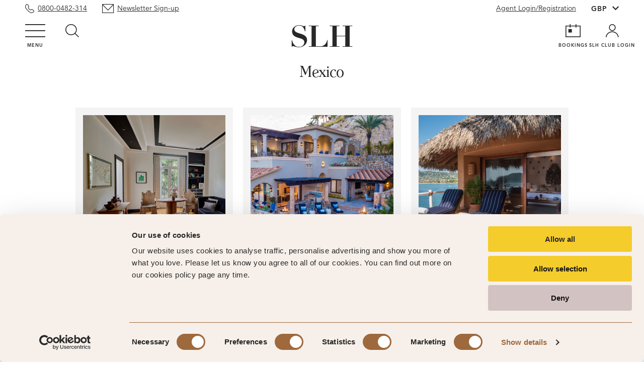

--- FILE ---
content_type: text/html; charset=utf-8
request_url: https://slh.com/private/mexico
body_size: 13898
content:
<!DOCTYPE html>
<html lang="en">
	<head>
		<!-- upg -->
<title>Mexico | Small Luxury Hotels of the World</title>
<meta charset="utf-8">
<meta http-equiv="X-UA-Compatible" content="IE=edge">


<meta name="robots" content="index, follow">
<link rel="canonical" href="https://slh.com/private/mexico" />
<meta name="viewport" content="width=device-width, initial-scale=1">



		<link href="/frontend/assets/css/ui.min.css?v=1.1.0.111" rel="stylesheet">

<script src="/frontend/assets/js/vendors.min.js?v=1.1.0.111" charset="utf-8" defer></script>
<script src="/frontend/assets/js/ui.min.js?v=1.1.0.111" charset="utf-8" defer></script>
<script src="https://static.elfsight.com/platform/platform.js" data-use-service-core defer></script>
		<link rel="apple-touch-icon" sizes="180x180" href="/frontend/static/media/favicon/apple-touch-icon.png">
<link rel="icon" type="image/png" sizes="32x32" href="/frontend/static/media/favicon/favicon-32x32.png">
<link rel="icon" type="image/png" sizes="16x16" href="/frontend/static/media/favicon/favicon-16x16.png">
<link rel="manifest" href="/frontend/static/media/favicon/site.webmanifest">
<link rel="mask-icon" href="/frontend/static/media/favicon/safari-pinned-tab.svg" color="#282828">
<link rel="shortcut icon" href="/frontend/static/media/favicon/favicon.ico">
<meta name="msapplication-TileColor" content="#ffffff">
<meta name="msapplication-TileImage" content="/frontend/static/media/favicon/mstile-144x144.png">
<meta name="msapplication-config" content="/frontend/static/media/favicon/browserconfig.xml">
<meta name="theme-color" content="#ffffff">
		

		
		
<!--
    https://kb.sitecore.net/articles/267285
    
    
-->

<script src="/sitecore%20modules/Web/ExperienceForms/scripts/jquery-3.6.3.min.js?v=27062025" type="text/javascript"></script>
<script src="/sitecore%20modules/Web/ExperienceForms/scripts/jquery.validate.min.js?v=27062025" type="text/javascript"></script>
<script src="/sitecore%20modules/Web/ExperienceForms/scripts/jquery.validate.unobtrusive.min.js?v=27062025" type="text/javascript"></script>
<script src="/sitecore%20modules/Web/ExperienceForms/scripts/jquery.unobtrusive-ajax.min.js?v=27062025" type="text/javascript"></script>
<script src="/sitecore%20modules/Web/ExperienceForms/scripts/form.init.js?v=27062025" type="text/javascript"></script>
<script src="/sitecore%20modules/Web/ExperienceForms/scripts/form.validate.js?v=27062025" type="text/javascript"></script>
<script src="/sitecore%20modules/Web/ExperienceForms/scripts/form.tracking.js?v=27062025" type="text/javascript"></script>
<script src="/sitecore%20modules/Web/ExperienceForms/scripts/form.conditions.js?v=27062025" type="text/javascript" defer="defer"></script>
		

<script>(function(w,d,s,l,i){w[l]=w[l]||[];w[l].push({'gtm.start':
new Date().getTime(),event:'gtm.js'});var f=d.getElementsByTagName(s)[0],
j=d.createElement(s),dl=l!='dataLayer'?'&l='+l:'';j.async=true;j.src=
'https://www.googletagmanager.com/gtm.js?id='+i+dl;f.parentNode.insertBefore(j,f);
})(window,document,'script','dataLayer','GTM-TG4CV7V');</script>



	</head>
	<body class="sc-layout" id="top">
		

<noscript><iframe src="https://www.googletagmanager.com/ns.html?id=GTM-TG4CV7V"
height="0" width="0" style="display:none;visibility:hidden"></iframe></noscript>



		<aside class="sc-offcanvas sc-offcanvas--from-left" data-g-name="Offcanvas" data-g-js-binding-canvas="main-navigation">
	<nav class="sc-main-navigation sc-offcanvas__container">
	
	<ul class="sc-offcanvas__list">
		
		<li class="sc-offcanvas__item-with-link">
			<a class="sc-offcanvas__item-link" href="/discover-destinations">Discover Destinations</a>
		</li>
		
		<li class="sc-offcanvas__item-with-link">
			<a class="sc-offcanvas__item-link" href="/contact-us">Contact Us</a>
		</li>
		
		<li class="sc-offcanvas__item-with-link">
			<a class="sc-offcanvas__item-link" href="/hotel-membership">Hotel Membership</a>
		</li>
		
		<li class="sc-offcanvas__item-with-link">
			<a class="sc-offcanvas__item-link" href="/hotel-types">Hotel Types</a>
		</li>
		
		<li class="sc-offcanvas__item-with-link">
			<a class="sc-offcanvas__item-link" href="/considerate">Considerate Collection</a>
		</li>
		
		<li class="sc-offcanvas__item-with-link">
			<a class="sc-offcanvas__item-link" href="/finest">Finest Collection</a>
		</li>
		
		<li class="sc-offcanvas__item-with-link">
			<a class="sc-offcanvas__item-link" href="/private">Private Collection</a>
		</li>
		
		<li class="sc-offcanvas__item-with-link">
			<a class="sc-offcanvas__item-link" href="/wellbeing">Wellbeing Collection</a>
		</li>
		
		<li class="sc-offcanvas__item-with-link">
			<a class="sc-offcanvas__item-link" href="/exclusive-offers">Exclusive Offers</a>
		</li>
		
		<li class="sc-offcanvas__item-with-link">
			<a class="sc-offcanvas__item-link" href="/about-slh">About SLH</a>
		</li>
		
		
		<li class="sc-offcanvas__button">
			<a
	class="ui-button ui-button--primary"
	 href="/about-slh/our-club"
	 type="submit" >
	<span
		class="ui-button__content">
		JOIN OUR CLUB
		
		&nbsp;&raquo;
		
		
	</span>
</a>

		</li>
		
	</ul>
	<div class="sc-main-navigation__agent-login-container">
		<hr class="sc-main-navigation__separator" />
		<div class="sc-offcanvas__item-with-link sc-main-navigation__agent-login">
			<p class="sc-agent-login">
	Are you an Agent?<a class="ui-link"
	href="https://slh.com/traveltrade" 
	rel="noopener" >
	Agent Login
</a>

</p>

		</div>
	</div>
	<div class="sc-main-navigation__newsletter-signup-container">
		<div class="sc-offcanvas__close-button sc-newsletter-signup ui-icon-horizontal" data-g-js-binding-offcanvas-close_button="">
	<i
	class="ui-icon ui-icon--ico-2 ui-icon--size-1">
	
</i>
&nbsp;
	<a class="ui-link--color-inherited " href="#newsletter_form">Newsletter Sign-up</a>
</div>

	</div>
	
	<hr class="sc-main-navigation__separator" />
	<ul class="sc-offcanvas__list">
		
		<li class="sc-offcanvas__item-with-link">
			<a class="sc-offcanvas__item-link" href="http://swoon.slh.com"rel="noopener" >Swoon by SLH</a>
		</li>
		
		<li class="sc-offcanvas__item-with-link">
			<a class="sc-offcanvas__item-link" href="/europe/france">France</a>
		</li>
		
		<li class="sc-offcanvas__item-with-link">
			<a class="sc-offcanvas__item-link" href="/europe/italy">Italy</a>
		</li>
		
		<li class="sc-offcanvas__item-with-link">
			<a class="sc-offcanvas__item-link" href="/europe/spain">Spain</a>
		</li>
		
		<li class="sc-offcanvas__item-with-link">
			<a class="sc-offcanvas__item-link" href="/europe/united-kingdom">United Kingdom</a>
		</li>
		
		<li class="sc-offcanvas__item-with-link">
			<a class="sc-offcanvas__item-link" href="/americas/usa">USA</a>
		</li>
		
	</ul>
	


	<div class="sc-main-navigation__call-to-book-container">
		<div class="sc-call-to-book">
	<div class="sc-call-to-book__desktop ui-icon-horizontal">
		<i
	class="ui-icon ui-icon--ico-6 ui-icon--size-1">
	
</i>
&nbsp; <a class="ui-link ui-link--color-inherited sc-call-to-book__telephone-number" href="tel:08000482314">0800-0482-314</a>
	</div>

	
	<div class="sc-call-to-book__mobile">
		<a
	class="ui-button ui-button--primary"
	 href="tel:08000482314"
	 type="submit" >
	<span
		class="ui-button__content ui-button__content--icon">
		<i
	class="ui-icon ui-icon--ico-6 ui-icon--size-1">
	
</i>
&nbsp;Call
	</span>
</a>

	</div>
	
</div>

	</div>
	
</nav>

	<div class="sc-offcanvas__close-button" data-g-js-binding-offcanvas-close_button="">
		<i
	class="ui-icon ui-icon--ico-3 ui-icon--size-3">
	
</i>

	</div>
</aside>
<aside class="sc-offcanvas sc-offcanvas--from-right" data-g-name="Offcanvas" data-g-js-binding-canvas="login-navigation">
	<nav class="sc-login sc-offcanvas__container">
	<ul class="sc-offcanvas__list">
		
		
		<li class="sc-offcanvas__button">
			<a
	class="ui-button ui-button--primary"
	 href="/api/slh/AccountApi/LogoutInvited?redirectUri=https://slh.com/"
	 type="submit" >
	<span
		class="ui-button__content">
		Logout
		
		&nbsp;&raquo;
		
		
	</span>
</a>

		</li>
		
	</ul>
</nav>
	<div class="sc-offcanvas__close-button" data-g-js-binding-offcanvas-close_button="">
		<i
	class="ui-icon ui-icon--ico-3 ui-icon--size-3">
	
</i>

	</div>
</aside>

		<div class="sc-layout__container">
			<div class="ui-container-full">
				
<div id="header-observer"></div>
<header class="sc-header sc-header--solid sc-header--sticky" data-g-name="Header">
	<div class="ui-container-grid">
		<div class="ui-row ui-no-gutters">
			<div class="ui-col-12">
				<div class="sc-header__meta-nav">
					<div class="sc-header__actions">
						<div class="sc-call-to-book">
	<div class="sc-call-to-book__desktop ui-icon-horizontal">
		<i
	class="ui-icon ui-icon--ico-6 ui-icon--size-3">
	
</i>
&nbsp; <a class="ui-link ui-link--color-inherited sc-call-to-book__telephone-number" href="tel:08000482314">0800-0482-314</a>
	</div>

	
	<div class="sc-call-to-book__mobile">
		<a
	class="ui-button ui-button--primary"
	 href="tel:08000482314"
	 type="submit" >
	<span
		class="ui-button__content ui-button__content--icon">
		<i
	class="ui-icon ui-icon--ico-6 ui-icon--size-3">
	
</i>
&nbsp;
	</span>
</a>

	</div>
	
</div>

						
						<div class="sc-offcanvas__close-button sc-newsletter-signup ui-icon-horizontal" data-g-js-binding-offcanvas-close_button="">
	<i
	class="ui-icon ui-icon--ico-2 ui-icon--size-3">
	
</i>
&nbsp;
	<a class="ui-link--color-inherited " href="#newsletter_form">Newsletter Sign-up</a>
</div>

						

					</div>
					<div class="sc-header__actions">
						
						<p class="sc-agent-login">
	<a class="ui-link ui-link--color-inherited"
	href="https://slh.com/traveltrade" 
	rel="noopener" >
	Agent Login/Registration
</a>

</p>

						
						<form action="/private/mexico" method="GET" class="sc-currency-switcher" data-g-name="CurrencySwitcher">
	<select name="currencycode" class="ui-select">
	
	<optgroup label="">
		
			<option value="AUD" >AUD</option>
		
			<option value="CAD" >CAD</option>
		
			<option value="CHF" >CHF</option>
		
			<option value="CNY" >CNY</option>
		
			<option value="EUR" >EUR</option>
		
			<option value="GBP" selected>GBP</option>
		
			<option value="JPY" >JPY</option>
		
			<option value="SGD" >SGD</option>
		
			<option value="USD" >USD</option>
		
	</optgroup>
</select>

</form>

					</div>
				</div>
			</div>

			<div class="ui-col-12">
				<div class="ui-row h-ui-align-items-center">
					<div class="ui-col-4 h-ui-d-flex h-ui-justify-content-start">
						<div class="sc-main-navigation" data-g-name="MainNavigation">
	<div class="sc-main-navigation__trigger">
		<i
	class="ui-icon ui-icon--ico-5 ui-icon--size-5 ui-icon--text-extended">
	<span class="ui-icon__text">Menu</span>
</i>

	</div>
</div>

						
						<div class="sc-search-trigger" data-g-name="SearchTrigger">
	<i
	class="ui-icon ui-icon--ico-8 ui-icon--size-5">
	
</i>

</div>
<div class="sc-search-trigger sc-search-trigger--desktop" data-g-js-binding-search-trigger-desktop=""
	data-g-name="SearchTrigger">
	<i
	class="ui-icon ui-icon--ico-8 ui-icon--size-5">
	
</i>

</div>

						
					</div>

					<div class="ui-col-4 h-ui-d-flex h-ui-justify-content-center">
						
						<a class="ui-logo" href="/">
	<svg class="ui-logo__header-media-logo1">
		<use xlink:href="/frontend/assets/sprite/sprite.svg#logo-1-380x44"></use>
	</svg>
	<svg class="ui-logo__header-media-logo2">
		<use xlink:href="/frontend/assets/sprite/sprite.svg#slh-header"></use>
	</svg>
	<svg class="ui-logo__header-media-logo3">
		<use xlink:href="/frontend/assets/sprite/sprite.svg#slh-header"></use>
	</svg>
	<svg class="ui-logo__header-media-logo4">
		<use xlink:href="/frontend/assets/sprite/sprite.svg#logo-4-68x24"></use>
	</svg>
	<svg class="ui-logo__header-media-logo5">
		<use xlink:href="/frontend/assets/sprite/sprite.svg#logo-5-58x22"></use>
	</svg>
</a>
						
					</div>
					<div class="ui-col-4 h-ui-d-flex h-ui-justify-content-end">
						<div class="sc-my-bookings">
	<div class="sc-my-bookings__trigger">
		
		<a class="sc-my-bookings__link" href="https://booking.slh.com/manage-reservation"rel="noopener" >
			
			<i
	class="ui-icon ui-icon--ico-1 ui-icon--size-5 ui-icon--text-extended">
	<span class="ui-icon__text">Bookings</span>
</i>

			
		</a>
		
	</div>
</div>
						<div class="sc-login" data-g-name="Login"
	data-g-js-binding-login-trigger-url="/api/getloginstatus">
	<div class="sc-login__trigger sc-login__logged-in-icon" id="loggedin-action-button" data-g-js-binding-logged-in="">
		<i
	class="ui-icon ui-icon--ico-7 ui-icon--size-5 ui-icon--text-extended ui-icon--solid">
	<span class="ui-icon__text">Login</span>
</i>

	</div>
	<a class="sc-login__trigger sc-login__logged-off-icon" href="/header-sign-in-redirect-page?returnUrl=" data-g-js-binding-logged-out="">
		<i
	class="ui-icon ui-icon--ico-7 ui-icon--size-5 ui-icon--text-extended">
	<span class="ui-icon__text">SLH Club login</span>
</i>

	</a>
</div>
					</div>
				</div>
			</div>
		</div>
	</div>
	
	<div class="ui-container-grid grid-overlay-search-bar">
		<div class="ui-container-grid sc-header__search-bar-container" data-g-js-binding-search-bar-container="">
			<div class="apps-searchbar" data-g-name="AppsSearchbar">
	
		<script type="text/json">
			{"appName":null,"fileName":null,"id":"search-bar","currencyCode":"GBP","locale":"en-GB","endpoints":{"autoSuggest":{"url":"/api/slh/getsuggestions","methods":["GET"]},"checkAvailability":{"url":"/api/gethotelavailability","methods":["GET"]},"checkAvailabilityMultiple":{"url":"/api/gethotelavailabilitymultiple","methods":["GET"]},"fetchResults":{"url":"/api/slh/hotelsearchresults/gethotelsearchresults","methods":["GET"]},"nearestHotels":{"url":"/api/slh/hotelsearchresults/getnearesthotelresults","methods":["GET"]},"calendarAvailability":{"url":"/api/gethotelcalendaravailability","methods":["GET"]},"bookHotel":{"url":"/cbe/RedirectCbeMyBooking","methods":["GET"]}},"asAvailabilityCheck":null,"labels":{"placeholder":"Where would you like to go?","desktopPlaceholder":"Where would you like to go?","datePlaceholder":"Select date","adultSelectPlaceholder":"Adults","childrenSelectPlaceholder":"Children","btnSearch":"SEARCH","btnDateSelect":"Select","btnUpdate":"UPDATE","adultsSingular":"Adult","adultsPlural":"Adults","childrenSingular":"Сhild","childrenPlural":"Children","dateSelected":"Selected","dateAvailable":"Available","dateUnavailable":"Unavailable","dateRestricted":"Restricted","unavailableError":"Sorry, this hotel is not available for made selection - please adjust selection","minNightsPrefix":"minimum stay","minNightsPostfix":"days","maxNightsPrefix":"Maximum stay","maxNightsPostfix":"days","unavailableDaysWarning":"Hotel is unavailable for the selected dates.","fetchFailedMsg":"There was an error, please try again.","fetchNoDatesMsg":"No dates selected","locationSectionHeader":"LOCATION","mobileOverlayLocationStepHeader":"Where would you like to go?+","mobileOverlayCheckInStepHeader":"When would you like to visit?+","mobileOverlayGuestsStepHeader":"And finally, how many guests?+","mobileOverlayOverviewStepHeader":"Edit your search+","guestsLabel":"Guests","guestsApplyLabel":"Apply","roomsSingular":"room","roomsSearchSubtitle":"How many rooms do you need?","roomsPlural":"Rooms","roomsPeopleSubtitle":"Who is staying in the room(s)?","roomsLabel":"Rooms","childrenDescription":"","childDescription":"Enter Age","addGuestsLabel":"Add guests","adultsDescription":"","btnNext":"NEXT","btnClear":"CLEAR","btnSkip":"SKIP","btnInspireMe":"SKIP »","checkInSectionHeader":"CHECK IN","checkOutSectionHeader":"CHECK OUT","guestsSectionHeader":"GUESTS","addDateLabel":"Add date","agentLabel":"AGENT ID/IATA","editButtonText":"Edit","cancelLabel":"Cancel","roomsSelectPlaceholder":"Select Rooms","btnBookNowShowPrices":"Show Prices"},"parameter":[{"name":"query","type":"string"},{"name":"startDate","type":"string"},{"name":"endDate","type":"string"},{"name":"guests","type":"number"},{"name":"sortType","type":"string"},{"name":"pageIndex","type":"number"},{"name":"offerCode","type":"string"}],"path":"/explore-hotels","defaultValues":{"numberRooms":1,"numberAdults":2,"numberChildren":0,"maxChildren":6,"maxRooms":5,"maxAdults":19,"maxChildAge":17,"maxAdultsPerRoom":10,"maxChildrenPerRoom":6,"roomsList":[{"adults":2,"children":[]}],"agentIdIATA":""},"resultsPerPage":10,"viewRatesBaseUrl":"/post-redirect-cbe-booking","settings":{"showInspireButton":true},"forceDesktopMode":true,"isCollapsable":false,"destination":null}
		</script>
	
</div>

			<div class="sc-header__search-bar-close-icon" data-g-js-binding-header-search-bar-close-icon="">
				<button
	class="ui-button ui-button--secondary"
	  type="submit" >
	<span
		class="ui-button__content ui-button__content--icon ui-button__content--no-underline">
		<i
	class="ui-icon ui-icon--ico-3 ui-icon--size-2">
	
</i>
&nbsp;
	</span>
</button>

			</div>
		</div>
	</div>
	
</header>


					<main id="search-page-container">
						
						<div class="sc-three-col-promotion sc-three-col-promotion--no-background">
	
	<div class="ui-container-grid">
		<div class="ui-row h-ui-justify-content-center">
			
				<div class="ui-col-12 ui-col-lg-7 sc-three-col-promotion__title">
					<h2 class="ui-headline ui-headline--h2">
	Mexico
</h2>

				</div>
			
			
				<div class="ui-col-12 ui-col-lg-7 sc-three-col-promotion__subtitle">
					<h5 class="ui-headline ui-headline--h5 ui-headline--handwriting">
	
</h5>

				</div>
			
			
		</div>
		<div class="ui-row sc-three-col-promotion__item-row">
			<div class="sc-three-col-promotion__item-bar"></div>
			
				<div class="ui-col-12 ui-col-sm-4 ui-col-lg-3 sc-three-col-promotion__item-col">
					
					<div class="sc-three-col-promotion__item">
						
							<div class="ui-image ui-image--i-3" >
	<picture class="ui-image__picture">
		
		
		
		
		
		<img class="ui-image__img" src="/-/media/slh/villa-collection/private-collection-carousel/la-valise-mexico-city-la-luna-suite.jpg?h=660&amp;w=660&amp;rev=ee3c19a3a6de4d9db1436279363cf55f&amp;usecustomfunctions=1&amp;centercrop=1&amp;hash=D6965604397945CAAA635C90247D7978" alt="Small Luxury Hotels of the World Private Collection" data-g-js-binding-image="">
		
		
	</picture>
</div>
						
						<div class="sc-three-col-promotion__item-content">
							
								<h3 class="ui-headline ui-headline--h3">
	La Luna, Mexico City
</h3>

							

							<p class="sc-three-col-promotion__item-copy">
								
									La Luna, sofa, oscillating moon art installation, living room, King bed, air conditioning, free Wi-Fi, walk-in shower, bathtub, hairdryer, cable TV, fridge, desk and safe. Size: 95 sqm / 1023 sqft. Exclusively by La Valise Mexico City.
								
							</p>

							
								<a
	class="ui-button ui-button--secondary"
	 href="https://booking.slh.com/availability?where=38216&amp;category=LUN&amp;adults[]=2&amp;target_villas=Mexico"
	rel="noopener"  type="submit" >
	<span
		class="ui-button__content">
		Book Now
		
		&nbsp;&raquo;
		
		
	</span>
</a>

							
						</div>
					</div>
					
				</div>
			
				<div class="ui-col-12 ui-col-sm-4 ui-col-lg-3 sc-three-col-promotion__item-col">
					
					<div class="sc-three-col-promotion__item">
						
							<div class="ui-image ui-image--i-3" >
	<picture class="ui-image__picture">
		
		
		
		
		
		<img class="ui-image__img" src="/-/media/slh/villa-collection/private-collection-carousel/villas-del-mar-casita-43.jpg?h=660&amp;w=660&amp;rev=2518bb682f03462d930f34ad30aa2336&amp;usecustomfunctions=1&amp;centercrop=1&amp;hash=850826EA51957E51E9370D0658BF2D5A" alt="Private Collection Small Luxury Hotels of the World" data-g-js-binding-image="">
		
		
	</picture>
</div>
						
						<div class="sc-three-col-promotion__item-content">
							
								<h3 class="ui-headline ui-headline--h3">
	Luxury Casita 43, San Jose de Cabos
</h3>

							

							<p class="sc-three-col-promotion__item-copy">
								
									This two-storey five bedroom, four bathroom terraced villa can accommodate all your vacation necessities. From poolside lounging and intimate nooks for relaxing to a large patio for sheltered sea gazing. Exclusively by Villas del Mar.
								
							</p>

							
								<a
	class="ui-button ui-button--secondary"
	 href="https://booking.slh.com/availability?where=9931&amp;category=5LC&amp;adults[]=2&amp;target_villas=Mexico"
	rel="noopener"  type="submit" >
	<span
		class="ui-button__content">
		Book Now
		
		&nbsp;&raquo;
		
		
	</span>
</a>

							
						</div>
					</div>
					
				</div>
			
				<div class="ui-col-12 ui-col-sm-4 ui-col-lg-3 sc-three-col-promotion__item-col">
					
					<div class="sc-three-col-promotion__item">
						
							<div class="ui-image ui-image--i-3" >
	<picture class="ui-image__picture">
		
		
		
		
		
		<img class="ui-image__img" src="/-/media/slh/villa-collection/private-collection-carousel/la-casa-que-canta-villa-el-murmullo-oceanfront-junior.jpg?h=660&amp;w=660&amp;rev=a766938e96404016a88f0756e50ad469&amp;usecustomfunctions=1&amp;centercrop=1&amp;hash=85BC08477FDF0713031F3C6D5C414C0A" alt="Small Luxury Hotels of the World Private Collection" data-g-js-binding-image="">
		
		
	</picture>
</div>
						
						<div class="sc-three-col-promotion__item-content">
							
								<h3 class="ui-headline ui-headline--h3">
	Ocean Front Junior, Zihuatanejo
</h3>

							

							<p class="sc-three-col-promotion__item-copy">
								
									The Oceanfront Junior Suite is located at El Murmullo Villa. The suite has a king size bed with an ocean view, a plunge pool and is decorated with traditional Mexican decor. Exclusively by La Casa Que Canta.
								
							</p>

							
								<a
	class="ui-button ui-button--secondary"
	 href="https://booking.slh.com/availability?where=78821&amp;category=JRS&amp;adults[]=2&amp;target_villas=Mexico"
	rel="noopener"  type="submit" >
	<span
		class="ui-button__content">
		Book Now
		
		&nbsp;&raquo;
		
		
	</span>
</a>

							
						</div>
					</div>
					
				</div>
			
		</div>
	</div>
</div>
<div class="sc-three-col-promotion sc-three-col-promotion--no-background">
	
	<div class="ui-container-grid">
		<div class="ui-row h-ui-justify-content-center">
			
				<div class="ui-col-12 ui-col-lg-7 sc-three-col-promotion__title">
					<h2 class="ui-headline ui-headline--h2">
	
</h2>

				</div>
			
			
				<div class="ui-col-12 ui-col-lg-7 sc-three-col-promotion__subtitle">
					<h5 class="ui-headline ui-headline--h5 ui-headline--handwriting">
	
</h5>

				</div>
			
			
		</div>
		<div class="ui-row sc-three-col-promotion__item-row">
			<div class="sc-three-col-promotion__item-bar"></div>
			
				<div class="ui-col-12 ui-col-sm-4 ui-col-lg-3 sc-three-col-promotion__item-col">
					
					<div class="sc-three-col-promotion__item">
						
							<div class="ui-image ui-image--i-3" >
	<picture class="ui-image__picture">
		
		
		
		
		
		<img class="ui-image__img" src="/-/media/slh/villa-collection/private-collection-carousel/la-casa-que-canta-villa-el-murmullo-oceanfront-garden.jpg?h=660&amp;w=660&amp;rev=e7b494ec54434ddbb8422a1fb5cfc9ab&amp;usecustomfunctions=1&amp;centercrop=1&amp;hash=455FBE6C0BC4AFA12EA613BD331C4CB5" alt="Small Luxury Hotels of the World Private Collection" data-g-js-binding-image="">
		
		
	</picture>
</div>
						
						<div class="sc-three-col-promotion__item-content">
							
								<h3 class="ui-headline ui-headline--h3">
	Oceanfront Garden, Zihuatanejo
</h3>

							

							<p class="sc-three-col-promotion__item-copy">
								
									The Oceanfront Garden Suite is located at El Murmullo Villa. The suite features a king size bed, a garden, plunge pool and  traditional Mexican decor. Exclusively by La Casa Que Canta.
								
							</p>

							
								<a
	class="ui-button ui-button--secondary"
	 href="https://booking.slh.com/availability?where=78821&amp;category=GAR&amp;adults[]=2&amp;target_villas=Mexico"
	rel="noopener"  type="submit" >
	<span
		class="ui-button__content">
		Book Now
		
		&nbsp;&raquo;
		
		
	</span>
</a>

							
						</div>
					</div>
					
				</div>
			
				<div class="ui-col-12 ui-col-sm-4 ui-col-lg-3 sc-three-col-promotion__item-col">
					
					<div class="sc-three-col-promotion__item">
						
							<div class="ui-image ui-image--i-3" >
	<picture class="ui-image__picture">
		
		
		
		
		
		<img class="ui-image__img" src="/-/media/slh/villa-collection/private-collection-carousel/la-casa-que-canta-villa-el-murmullo-oceanfront-penthouse.jpg?h=660&amp;w=660&amp;rev=83f194b608f84da5b8772131ebe9f1c1&amp;usecustomfunctions=1&amp;centercrop=1&amp;hash=CF4796C87DBC223F0FF30F8CA53CF250" alt="Small Luxury Hotels of the World Private Collection" data-g-js-binding-image="">
		
		
	</picture>
</div>
						
						<div class="sc-three-col-promotion__item-content">
							
								<h3 class="ui-headline ui-headline--h3">
	Oceanfront Penthouse, Zihuatanejo
</h3>

							

							<p class="sc-three-col-promotion__item-copy">
								
									The Oceanfront Penthouse Suite at the Villa El Murmullo features a king size bed, 180-degree ocean views, plunge pool, and Mexican décor. Exclusively by La Casa Que Canta.
								
							</p>

							
								<a
	class="ui-button ui-button--secondary"
	 href="https://booking.slh.com/availability?where=78821&amp;category=PNT&amp;adults[]=2&amp;target_villas=Mexico"
	rel="noopener"  type="submit" >
	<span
		class="ui-button__content">
		Book Now
		
		&nbsp;&raquo;
		
		
	</span>
</a>

							
						</div>
					</div>
					
				</div>
			
				<div class="ui-col-12 ui-col-sm-4 ui-col-lg-3 sc-three-col-promotion__item-col">
					
					<div class="sc-three-col-promotion__item">
						
							<div class="ui-image ui-image--i-3" >
	<picture class="ui-image__picture">
		
		
		
		
		
		<img class="ui-image__img" src="/-/media/slh/villa-collection/private-collection-carousel/la-casa-que-canta-villa-el-ensueno-talisman-beachfront.jpg?h=660&amp;w=660&amp;rev=05a3a63958544153a99ff6e777690118&amp;usecustomfunctions=1&amp;centercrop=1&amp;hash=B47BE001D7764FE506EE3CC6D94FE05D" alt="Small Luxury Hotels of the World Private Collection" data-g-js-binding-image="">
		
		
	</picture>
</div>
						
						<div class="sc-three-col-promotion__item-content">
							
								<h3 class="ui-headline ui-headline--h3">
	 Talisman Beachfront, Zihuatanejo
</h3>

							

							<p class="sc-three-col-promotion__item-copy">
								
									The Talisman Beachfront Suite is located at El Ensueno Villa, features a king size bed with a living room, covered terrace, pool and is decorated with traditional Mexican decor. Exclusively by La Casa Que Canta.
								
							</p>

							
								<a
	class="ui-button ui-button--secondary"
	 href="https://booking.slh.com/availability?where=78821&amp;category=TAL&amp;adults[]=2&amp;target_villas=Mexico"
	rel="noopener"  type="submit" >
	<span
		class="ui-button__content">
		Book Now
		
		&nbsp;&raquo;
		
		
	</span>
</a>

							
						</div>
					</div>
					
				</div>
			
		</div>
	</div>
</div>
<div class="sc-three-col-promotion sc-three-col-promotion--no-background">
	
	<div class="ui-container-grid">
		<div class="ui-row h-ui-justify-content-center">
			
				<div class="ui-col-12 ui-col-lg-7 sc-three-col-promotion__title">
					<h2 class="ui-headline ui-headline--h2">
	
</h2>

				</div>
			
			
				<div class="ui-col-12 ui-col-lg-7 sc-three-col-promotion__subtitle">
					<h5 class="ui-headline ui-headline--h5 ui-headline--handwriting">
	
</h5>

				</div>
			
			
		</div>
		<div class="ui-row sc-three-col-promotion__item-row">
			<div class="sc-three-col-promotion__item-bar"></div>
			
				<div class="ui-col-12 ui-col-sm-4 ui-col-lg-3 sc-three-col-promotion__item-col">
					
					<div class="sc-three-col-promotion__item">
						
							<div class="ui-image ui-image--i-3" >
	<picture class="ui-image__picture">
		
		
		
		
		
		<img class="ui-image__img" src="/-/media/slh/villa-collection/private-collection-carousel/la-casa-que-canta-villa-el-ensueno-crepusculo-beachfront.jpg?h=660&amp;w=660&amp;rev=74d1593f278d4f06a45ed2b346175e86&amp;usecustomfunctions=1&amp;centercrop=1&amp;hash=957BF5E909283BF3EF5DB6F1C4F5D3A2" alt="Small Luxury Hotels of the World Private Collection" data-g-js-binding-image="">
		
		
	</picture>
</div>
						
						<div class="sc-three-col-promotion__item-content">
							
								<h3 class="ui-headline ui-headline--h3">
	Crepusculo Beachfront, Zihuatanejo
</h3>

							

							<p class="sc-three-col-promotion__item-copy">
								
									The Beachfront Suite is located at El Ensueno Villa, features a king size bed, a plunge pool, terrace, living room with traditional Mexican decor. Exclusively by La Casa Que Canta.
								
							</p>

							
								<a
	class="ui-button ui-button--secondary"
	 href="https://booking.slh.com/availability?where=78821&amp;category=CRE&amp;adults[]=2&amp;target_villas=Mexico"
	rel="noopener"  type="submit" >
	<span
		class="ui-button__content">
		Book Now
		
		&nbsp;&raquo;
		
		
	</span>
</a>

							
						</div>
					</div>
					
				</div>
			
				<div class="ui-col-12 ui-col-sm-4 ui-col-lg-3 sc-three-col-promotion__item-col">
					
					<div class="sc-three-col-promotion__item">
						
							<div class="ui-image ui-image--i-3" >
	<picture class="ui-image__picture">
		
		
		
		
		
		<img class="ui-image__img" src="/-/media/slh/villa-collection/private-collection-carousel/la-casa-que-canta-villa-el-ensueno-romance-beachfront.jpg?h=660&amp;w=660&amp;rev=397030a66d044e1d9eadc068161d46da&amp;usecustomfunctions=1&amp;centercrop=1&amp;hash=09C46808200C24DE2972D27F9816819A" alt="Small Luxury Hotels of the World Private Collection" data-g-js-binding-image="">
		
		
	</picture>
</div>
						
						<div class="sc-three-col-promotion__item-content">
							
								<h3 class="ui-headline ui-headline--h3">
	Romance Beachfront, Zihuatanejo
</h3>

							

							<p class="sc-three-col-promotion__item-copy">
								
									The Romance Beachfront Suite is located at El Ensueno Villa and features a king size bed with a living room decorated with traditional Mexican decor. The suite has a plunge pool and measures 1,937 square feet. Exclusively by La Casa Que Canta.
								
							</p>

							
								<a
	class="ui-button ui-button--secondary"
	 href="https://booking.slh.com/availability?where=78821&amp;category=RMS&amp;adults[]=2&amp;target_villas=Mexico"
	rel="noopener"  type="submit" >
	<span
		class="ui-button__content">
		Book Now
		
		&nbsp;&raquo;
		
		
	</span>
</a>

							
						</div>
					</div>
					
				</div>
			
				<div class="ui-col-12 ui-col-sm-4 ui-col-lg-3 sc-three-col-promotion__item-col">
					
					<div class="sc-three-col-promotion__item">
						
							<div class="ui-image ui-image--i-3" >
	<picture class="ui-image__picture">
		
		
		
		
		
		<img class="ui-image__img" src="/-/media/slh/villa-collection/private-collection-carousel/la-casa-que-canta-villa-el-ensueno-inspiracion-beachfront.jpg?h=660&amp;w=660&amp;rev=dd47bc30b42d45cdb22784f4174d6f8d&amp;usecustomfunctions=1&amp;centercrop=1&amp;hash=1F14C88B1446C96672B8123F996C3673" alt="Small Luxury Hotels of the World Private Collection" data-g-js-binding-image="">
		
		
	</picture>
</div>
						
						<div class="sc-three-col-promotion__item-content">
							
								<h3 class="ui-headline ui-headline--h3">
	 Inspiracion Beachfront, Zihuatanejo
</h3>

							

							<p class="sc-three-col-promotion__item-copy">
								
									This Beachfront Suite located at El Ensueno Villa, features a king bed with a living area, a garden, plunge pool and traditional Mexican artwork. Exclusively by La Casa Que Canta.
								
							</p>

							
								<a
	class="ui-button ui-button--secondary"
	 href="https://booking.slh.com/availability?where=78821&amp;category=SNI&amp;adults[]=2&amp;target_villas=Mexico"
	rel="noopener"  type="submit" >
	<span
		class="ui-button__content">
		Book Now
		
		&nbsp;&raquo;
		
		
	</span>
</a>

							
						</div>
					</div>
					
				</div>
			
		</div>
	</div>
</div>
<div class="sc-three-col-promotion sc-three-col-promotion--no-background">
	
	<div class="ui-container-grid">
		<div class="ui-row h-ui-justify-content-center">
			
				<div class="ui-col-12 ui-col-lg-7 sc-three-col-promotion__title">
					<h2 class="ui-headline ui-headline--h2">
	
</h2>

				</div>
			
			
				<div class="ui-col-12 ui-col-lg-7 sc-three-col-promotion__subtitle">
					<h5 class="ui-headline ui-headline--h5 ui-headline--handwriting">
	
</h5>

				</div>
			
			
		</div>
		<div class="ui-row sc-three-col-promotion__item-row">
			<div class="sc-three-col-promotion__item-bar"></div>
			
				<div class="ui-col-12 ui-col-sm-4 ui-col-lg-3 sc-three-col-promotion__item-col">
					
					<div class="sc-three-col-promotion__item">
						
							<div class="ui-image ui-image--i-3" >
	<picture class="ui-image__picture">
		
		
		
		
		
		<img class="ui-image__img" src="/-/media/slh/villa-collection/private-collection-carousel/villas-del-mar-villa-cove-10.jpg?h=660&amp;w=660&amp;rev=fe1a4fcd7925426eb7a361294f00de18&amp;usecustomfunctions=1&amp;centercrop=1&amp;hash=2134BB532DEF0C9C001690FEBC5E6BC4" alt="Private Collection Small Luxury Hotels of the World" data-g-js-binding-image="">
		
		
	</picture>
</div>
						
						<div class="sc-three-col-promotion__item-content">
							
								<h3 class="ui-headline ui-headline--h3">
	Casa Bella Villa Cove 10, San Jose de Cabos
</h3>

							

							<p class="sc-three-col-promotion__item-copy">
								
									Casa Bella Villa is the perfect name for this enchanting retreat guests will want to return to again and again. Offering seclusion and unprecedented luxury gated Mediterranean-style compound. Exclusively by Villas del Mar.
								
							</p>

							
								<a
	class="ui-button ui-button--secondary"
	 href="https://booking.slh.com/availability?where=9931&amp;category=6LV&amp;adults[]=2&amp;target_villas=Mexico"
	rel="noopener"  type="submit" >
	<span
		class="ui-button__content">
		Book Now
		
		&nbsp;&raquo;
		
		
	</span>
</a>

							
						</div>
					</div>
					
				</div>
			
				<div class="ui-col-12 ui-col-sm-4 ui-col-lg-3 sc-three-col-promotion__item-col">
					
					<div class="sc-three-col-promotion__item">
						
							<div class="ui-image ui-image--i-3" >
	<picture class="ui-image__picture">
		
		
		
		
		
		<img class="ui-image__img" src="/-/media/slh/villa-collection/villas-del-mar-casita-47.jpg?h=660&amp;w=660&amp;rev=c0ec2fbd52cf4289864fcd4fd285dfb4&amp;usecustomfunctions=1&amp;centercrop=1&amp;hash=4616AFB0F8B427649F1FAC13F7E5B769" alt="Villas del Mar Casita 47" data-g-js-binding-image="">
		
		
	</picture>
</div>
						
						<div class="sc-three-col-promotion__item-content">
							
								<h3 class="ui-headline ui-headline--h3">
	Casita 47, San Jose de Cabos
</h3>

							

							<p class="sc-three-col-promotion__item-copy">
								
									Casita 47 offers views of Palmilla Bay and features four bedrooms in the main house and one in the detached second story across the street, each with an en-suite bathroom. The villa includes a kitchen, outdoor living and dining area, infinity pool, built-in BBQ, and fire pit. Exclusively by Villas del Mar.
								
							</p>

							
								<a
	class="ui-button ui-button--secondary"
	 href="https://booking.slh.com/availability?where=9931&amp;category=C47&amp;adults[]=2&amp;target_villas=Mexico"
	rel="noopener"  type="submit" >
	<span
		class="ui-button__content">
		Book Now
		
		&nbsp;&raquo;
		
		
	</span>
</a>

							
						</div>
					</div>
					
				</div>
			
				<div class="ui-col-12 ui-col-sm-4 ui-col-lg-3 sc-three-col-promotion__item-col">
					
					<div class="sc-three-col-promotion__item">
						
							<div class="ui-image ui-image--i-3" >
	<picture class="ui-image__picture">
		
		
		
		
		
		<img class="ui-image__img" src="/-/media/slh/villa-collection/villa-images/villa-santa-cruz-familia-suite.jpg?h=660&amp;w=660&amp;rev=5b386e832ac848f4a4c1000682c0423d&amp;usecustomfunctions=1&amp;centercrop=1&amp;hash=503DB435F52FE408BD0015FDAD2F0E48" alt="Villa Santa Cruz Family Suite" data-g-js-binding-image="">
		
		
	</picture>
</div>
						
						<div class="sc-three-col-promotion__item-content">
							
								<h3 class="ui-headline ui-headline--h3">
	Suite Familia, Todos Santos
</h3>

							

							<p class="sc-three-col-promotion__item-copy">
								
									This Suite Familia, located on the North Villa&#39;s ground floor, features one bedroom, living room with a twin sofa bed, dining area, kitchen, a lawn with a covered patio with ocean views. Exclusively by Villa Santa Cruz. 
								
							</p>

							
								<a
	class="ui-button ui-button--secondary"
	 href="https://booking.slh.com/availability?where=47607&amp;category=NVF&amp;adults[]=2&amp;target_villas=Mexico"
	rel="noopener"  type="submit" >
	<span
		class="ui-button__content">
		Book now
		
		&nbsp;&raquo;
		
		
	</span>
</a>

							
						</div>
					</div>
					
				</div>
			
		</div>
	</div>
</div>
<div class="sc-three-col-promotion sc-three-col-promotion--no-background">
	
	<div class="ui-container-grid">
		<div class="ui-row h-ui-justify-content-center">
			
				<div class="ui-col-12 ui-col-lg-7 sc-three-col-promotion__title">
					<h2 class="ui-headline ui-headline--h2">
	
</h2>

				</div>
			
			
				<div class="ui-col-12 ui-col-lg-7 sc-three-col-promotion__subtitle">
					<h5 class="ui-headline ui-headline--h5 ui-headline--handwriting">
	
</h5>

				</div>
			
			
		</div>
		<div class="ui-row sc-three-col-promotion__item-row">
			<div class="sc-three-col-promotion__item-bar"></div>
			
				<div class="ui-col-12 ui-col-sm-4 ui-col-lg-3 sc-three-col-promotion__item-col">
					
					<div class="sc-three-col-promotion__item">
						
							<div class="ui-image ui-image--i-3" >
	<picture class="ui-image__picture">
		
		
		
		
		
		<img class="ui-image__img" src="/-/media/slh/villa-collection/villa-images/villa-santa-cruz-two-bedroom-rooftop-villa.jpg?h=660&amp;w=660&amp;rev=0c7f5801a18848f8b862fdf5e3d461c1&amp;usecustomfunctions=1&amp;centercrop=1&amp;hash=A3CA608B0AB3BE8B21BC719CE9FAE8F8" alt="Villa Santa Cruz Two Bedroom Rooftop Villa" data-g-js-binding-image="">
		
		
	</picture>
</div>
						
						<div class="sc-three-col-promotion__item-content">
							
								<h3 class="ui-headline ui-headline--h3">
	Rooftop Villa Two Bedroom, Todos Santos
</h3>

							

							<p class="sc-three-col-promotion__item-copy">
								
									The Rooftop Villa Two Bedroom features a master bedroom, a bedroom with king or twin beds, a fireplace, and a rooftop with a pool and hot tub featuring panoramic ocean, mountain and farm views. Exclusively by Villa Santa Cruz. 
								
							</p>

							
								<a
	class="ui-button ui-button--secondary"
	 href="https://booking.slh.com/availability?where=47607&amp;category=RVT&amp;adults[]=2&amp;target_villas=Mexico"
	rel="noopener"  type="submit" >
	<span
		class="ui-button__content">
		Book now
		
		&nbsp;&raquo;
		
		
	</span>
</a>

							
						</div>
					</div>
					
				</div>
			
				<div class="ui-col-12 ui-col-sm-4 ui-col-lg-3 sc-three-col-promotion__item-col">
					
					<div class="sc-three-col-promotion__item">
						
							<div class="ui-image ui-image--i-3" >
	<picture class="ui-image__picture">
		
		
		
		
		
		<img class="ui-image__img" src="/-/media/slh/hotel-types/villas-and-apartments/slh-villas-square.jpg?h=660&amp;w=660&amp;rev=0d7621328064401898b4a178ca7c8048&amp;usecustomfunctions=1&amp;centercrop=1&amp;hash=B99CD4869B9C15E6D43F0B0BB99B9CBC" alt="SLH Villas &amp; Apartments" data-g-js-binding-image="">
		
		
	</picture>
</div>
						
						<div class="sc-three-col-promotion__item-content">
							
								<h3 class="ui-headline ui-headline--h3">
	Book Private Collection
</h3>

							

							<p class="sc-three-col-promotion__item-copy">
								
									You can book your luxury home-from-home by selecting Book Now or simply emailing your reservation details, and one of our specialists will be in touch to assist you with the booking process.
								
							</p>

							
								<a
	class="ui-button ui-button--secondary"
	 href="mailto:stay@slh.com?subject=Private Collection Enquiry"
	 type="submit" >
	<span
		class="ui-button__content">
		contact slh to book
		
		&nbsp;&raquo;
		
		
	</span>
</a>

							
						</div>
					</div>
					
				</div>
			
				<div class="ui-col-12 ui-col-sm-4 ui-col-lg-3 sc-three-col-promotion__item-col">
					
					<div class="sc-three-col-promotion__item">
						
							<div class="ui-image ui-image--i-3" >
	<picture class="ui-image__picture">
		
		
		
		
		
		<img class="ui-image__img" src="/-/media/slh/slh-club/crusoe_slhclub-80-square.jpg?h=660&amp;w=660&amp;rev=1d63033c5fc742fdb2b34a58d7cb8505&amp;usecustomfunctions=1&amp;centercrop=1&amp;hash=131F9D4A1D186E9E0E0C66E387DA5A9A" alt="SLH Club" data-g-js-binding-image="">
		
		
	</picture>
</div>
						
						<div class="sc-three-col-promotion__item-content">
							
								<h3 class="ui-headline ui-headline--h3">
	Exclusive Rewards
</h3>

							

							<p class="sc-three-col-promotion__item-copy">
								
									Join our complimentary loyalty club and start receiving exclusive benefits from your very first stay.
								
							</p>

							
								<a
	class="ui-button ui-button--secondary"
	 href="/about-slh/our-club"
	 type="submit" >
	<span
		class="ui-button__content">
		 Join now
		
		&nbsp;&raquo;
		
		
	</span>
</a>

							
						</div>
					</div>
					
				</div>
			
		</div>
	</div>
</div>

					</main>
				
<footer class="sc-footer">
	<div class="sc-footer__above">
		<div class="ui-container-grid">
			<div class="ui-row">
				<div
					class="ui-col-12 h-ui-d-flex h-ui-flex-column h-ui-flex-sm-row h-ui-justify-content-around h-ui-justify-content-lg-start">
					<div class="sc-call-to-book">
	<div class="sc-call-to-book__desktop ui-icon-horizontal">
		<i
	class="ui-icon ui-icon--ico-6 ui-icon--size-3">
	
</i>
&nbsp; <a class="ui-link ui-link--color-inherited sc-call-to-book__telephone-number" href="tel:08000482314">0800-0482-314</a>
	</div>

	
	<div class="sc-call-to-book__mobile">
		<a
	class="ui-button ui-button--primary"
	 href="tel:08000482314"
	 type="submit" >
	<span
		class="ui-button__content ui-button__content--icon">
		<i
	class="ui-icon ui-icon--ico-6 ui-icon--size-3">
	
</i>
&nbsp;CALL US
	</span>
</a>

	</div>
	
</div>

					<div class="sc-call-to-mail">
	<a class="sc-call-to-mail__desktop" href="mailto:contact@slh.com">contact@slh.com</a>

	<div class="sc-call-to-mail__mobile">
		<a
	class="ui-button ui-button--primary"
	 href="mailto:contact@slh.com"
	 type="submit" >
	<span
		class="ui-button__content ui-button__content--icon">
		<i
	class="ui-icon ui-icon--ico-2 ui-icon--size-3">
	
</i>
&nbsp;EMAIL US
	</span>
</a>

	</div>
</div>

				</div>
			</div>
		</div>
	</div>
	<div class="sc-footer__center">
		<div class="ui-container-grid">
			<div class="ui-row">
				<div class="ui-col-12 ui-col-lg-6 sc-footer__border-right">
					<nav class="sc-footer__center-navigation">
						<div class="ui-row">
							<div class="sc-footer__center-navigation-logo-desktop ui-col-12 ui-col-lg-4">
								
									<a class="ui-logo" href="/">
	<svg class="ui-logo__footer-media ui-logo__footer-media--mobile">
		<use xlink:href="/frontend/assets/sprite/sprite.svg#slh-footer-mobile"></use>
	</svg>
	<svg class="ui-logo__footer-media ui-logo__footer-media--desktop">
		<use xlink:href="/frontend/assets/sprite/sprite.svg#slh-footer-desktop"></use>
	</svg>
</a>
								
							</div>
							
							<div class="sc-footer__center-navigation-section ui-col-12 ui-col-lg-4">
								<div class="ui-collapse ui-collapse--mobile-only" data-g-name="Collapse">
									<div class="sc-footer__center-navigation-section-headline"
										data-g-js-binding-collapse-trigger="">
										<h3 class="ui-headline ui-headline--h3">
	SLH
</h3>

									</div>
									<div class="ui-collapse__content">
										
										<div class="sc-footer__center-navigation-section-link">
											<a class="ui-link"
	href="/contact-us" >
	Contact Us
</a>

										</div>
										
										<div class="sc-footer__center-navigation-section-link">
											<a class="ui-link"
	href="/about-slh" >
	About SLH
</a>

										</div>
										
										<div class="sc-footer__center-navigation-section-link">
											<a class="ui-link"
	href="http://swoon.slh.com" 
	rel="noopener" >
	Swoon by SLH
</a>

										</div>
										
										<div class="sc-footer__center-navigation-section-link">
											<a class="ui-link"
	href="/considerate" >
	Actively Sustainable Luxury Hotels
</a>

										</div>
										
										<div class="sc-footer__center-navigation-section-link">
											<a class="ui-link"
	href="/about-slh/media" >
	Media Relations
</a>

										</div>
										
										<div class="sc-footer__center-navigation-section-link">
											<a class="ui-link"
	href="/about-slh/best-rate-promise" >
	Best Rate Promise
</a>

										</div>
										
										<div class="sc-footer__center-navigation-section-link">
											<a class="ui-link"
	href="/about-slh/partnerships-and-charities" >
	Charities & Partnerships
</a>

										</div>
										
										<div class="sc-footer__center-navigation-section-link">
											<a class="ui-link"
	href="https://www.myslh.com/jobs-at-slh-hotels/ " 
	rel="noopener" >
	Jobs at SLH hotels
</a>

										</div>
										
										<div class="sc-footer__center-navigation-section-link">
											<a class="ui-link"
	href="/about-slh/jobs" >
	Jobs at global SLH offices
</a>

										</div>
										
										<div class="sc-footer__center-navigation-section-link">
											<a class="ui-link"
	href="/hotel-types/new-hotels" >
	New SLH Member Hotels
</a>

										</div>
										
										<div class="sc-footer__center-navigation-section-link">
											<a class="ui-link"
	href="https://joinslh.com" 
	rel="noopener" >
	Hotel Membership
</a>

										</div>
										
										<div class="sc-footer__center-navigation-section-link">
											<a class="ui-link"
	href="https://slh.com/about-slh/partnerships-and-charities/vendor-partners" 
	rel="noopener" >
	Vendor Partners
</a>

										</div>
										
										<div class="sc-footer__center-navigation-section-link">
											<a class="ui-link"
	href="/ownersclub" >
	Owners Club
</a>

										</div>
										
									</div>
								</div>
								<hr class="sc-footer__mobile-separator" />
							</div>
							
							<div class="sc-footer__center-navigation-section ui-col-12 ui-col-lg-4">
								<div class="ui-collapse ui-collapse--mobile-only" data-g-name="Collapse">
									<div class="sc-footer__center-navigation-section-headline"
										data-g-js-binding-collapse-trigger="">
										<h3 class="ui-headline ui-headline--h3">
	Agent
</h3>

									</div>
									<div class="ui-collapse__content">
										
										<div class="sc-footer__center-navigation-section-link">
											<a class="ui-link"
	href="http://slh.com/traveltrade" 
	rel="noopener" >
	Agent Registration
</a>

										</div>
										
										<div class="sc-footer__center-navigation-section-link">
											<a class="ui-link"
	href="http://slh.com/traveltrade" 
	rel="noopener" >
	Benefits
</a>

										</div>
										
										<div class="sc-footer__center-navigation-section-link">
											<a class="ui-link"
	href="http://slh.com/traveltrade" 
	rel="noopener" >
	Log-in
</a>

										</div>
										
									</div>
								</div>
								<hr class="sc-footer__mobile-separator" />
							</div>
							
						</div>
					</nav>
				</div>
				<div class="sc-footer__border-right ui-col-12 ui-col-lg-3">
					<div class="sc-footer__center-marketing-left">
						<div class="sc-footer__center-downloads ui-row">
							
								<div class="ui-col-6">
									<a href="https://play.google.com/store/apps/details?id=com.slh.slhapp&amp;hl=en" class="ui-link--no-hover">
										<img alt="apps-download" src="/-/media/slh/images/footer/defaults/google-play-icon-no-padding.svg?rev=83269d3330c34253a6f12451f2844dd4&amp;hash=D265397A74F348AB2826B894C46370E7" />
									</a>
								</div>
							
								<div class="ui-col-6">
									<a href="https://apps.apple.com/gb/app/small-luxury-hotels/id359024705" class="ui-link--no-hover">
										<img alt="apps-download" src="/-/media/slh/images/footer/defaults/apple-store-icon-no-padding.svg?rev=f2cfea91e18f42a4807a30620b7dee69&amp;hash=E53010D06885DFB29A78BE56091DC0A4" />
									</a>
								</div>
							
						</div>
						<a class="sc-footer__center-giftcard ui-link--no-hover ui-link--color-inherited"
							href="http://giftcards.slh.com">
							
								<div class="ui-image ui-image--i-landscape" >
	<picture class="ui-image__picture">
		
		<source srcset="/-/media/slh/why-slh/gift-card-stage-xl-4.jpg?w=1920&amp;rev=8dfc720ff4a341f1b5086e087a7a1feb&amp;usecustomfunctions=1&amp;hash=2992A3FC7DBBE37E9383ECA6061B13D2" media="(min-width: 1440px)">
		
		<source srcset="/-/media/slh/why-slh/gift-card-stage-xl-4.jpg?w=1440&amp;rev=8dfc720ff4a341f1b5086e087a7a1feb&amp;usecustomfunctions=1&amp;hash=BE1C7956E9DF652134DF294947EDEAFB" media="(min-width: 992px)">
		
		<source srcset="/-/media/slh/why-slh/gift-card-stage-xl-4.jpg?w=992&amp;rev=8dfc720ff4a341f1b5086e087a7a1feb&amp;usecustomfunctions=1&amp;hash=941DB30680C1DB528CB41A890FE233CF" media="(min-width: 576px)">
		
		
		<img class="ui-image__img" src="/-/media/slh/why-slh/gift-card-stage-xl-4.jpg?w=660&amp;rev=8dfc720ff4a341f1b5086e087a7a1feb&amp;usecustomfunctions=1&amp;hash=129AAF9872233C5347FA5971F1FF5DF3" alt="SLH Gift Cards" data-g-js-binding-image="">
		
		
	</picture>
</div>
							
							<div class="sc-footer__center-giftcard-content">
								<div class="sc-footer__center-giftcard-headline">
									<h3 class="ui-headline ui-headline--h3">
	Shop Gift Cards
</h3>

								</div>
								<p class="sc-footer__center-giftcard-subheadline">
									
								</p>
							</div>
						</a>
					</div>
				</div>
				<div class="sc-footer__center-marketing-right ui-col-12 ui-col-lg-3">
					<hr class="sc-footer__mobile-separator" />
					<div class="sc-footer__center-social-media">
						<div class="h-ui-d-none h-ui-d-lg-flex">
							<h3 class="ui-headline ui-headline--h3">
	Follow Us
</h3>

						</div>
						<div class="h-ui-d-flex h-ui-justify-content-center h-ui-justify-content-lg-start h-ui-flex-wrap">
							
							<div class="sc-footer__center-social-media-icon">
								<a class="ui-link ui-link--color-inherited ui-link--no-hover ui-link--no-underline"
	href="https://www.facebook.com/smallluxuryhotelsoftheworld" 
	rel="noopener" >
	<i
	class="ui-icon ui-icon--ico-18 ui-icon--size-3">
	
</i>

</a>

							</div>
							
							<div class="sc-footer__center-social-media-icon">
								<a class="ui-link ui-link--color-inherited ui-link--no-hover ui-link--no-underline"
	href="https://twitter.com/SLHLuxuryHotels" 
	rel="noopener" >
	<i
	class="ui-icon ui-icon--ico-22 ui-icon--size-3">
	
</i>

</a>

							</div>
							
							<div class="sc-footer__center-social-media-icon">
								<a class="ui-link ui-link--color-inherited ui-link--no-hover ui-link--no-underline"
	href="https://www.pinterest.com/SLHLuxuryHotels/" 
	rel="noopener" >
	<i
	class="ui-icon ui-icon--ico-21 ui-icon--size-3">
	
</i>

</a>

							</div>
							
							<div class="sc-footer__center-social-media-icon">
								<a class="ui-link ui-link--color-inherited ui-link--no-hover ui-link--no-underline"
	href="https://www.instagram.com/SmallLuxuryHotels" 
	rel="noopener" >
	<i
	class="ui-icon ui-icon--ico-19 ui-icon--size-3">
	
</i>

</a>

							</div>
							
							<div class="sc-footer__center-social-media-icon">
								<a class="ui-link ui-link--color-inherited ui-link--no-hover ui-link--no-underline"
	href="https://www.youtube.com/user/smallluxuryhotels" 
	rel="noopener" >
	<i
	class="ui-icon ui-icon--ico-23 ui-icon--size-3">
	
</i>

</a>

							</div>
							
							<div class="sc-footer__center-social-media-icon">
								<a class="ui-link ui-link--color-inherited ui-link--no-hover ui-link--no-underline"
	href="https://www.linkedin.com/company/small-luxury-hotels-of-the-world" 
	rel="noopener" >
	<i
	class="ui-icon ui-icon--ico-20 ui-icon--size-3">
	
</i>

</a>

							</div>
							
							<div class="sc-footer__center-social-media-icon">
								<a class="ui-link ui-link--color-inherited ui-link--no-hover ui-link--no-underline"
	href="http://swoon.slh.com " 
	rel="noopener" >
	<i
	class="ui-icon ui-icon--ico-17 ui-icon--size-3">
	
</i>

</a>

							</div>
							
						</div>
						<div class="h-ui-d-flex h-ui-justify-content-center h-ui-justify-content-lg-start h-ui-flex-wrap sc-form">
							<a id="newsletter_form"> </a>
							<form action="/formbuilder?sc_site=SLH&amp;fxb.FormItemId=a83e377e-c354-4e49-8b13-3ff0e6a7a00f&amp;fxb.HtmlPrefix=fxb.e708e02a-3625-4b14-917b-7cdced88c7a6" class="sc-footer__center-newsletter-form" data-ajax="true" data-ajax-method="Post" data-ajax-mode="replace-with" data-ajax-success="
jQuery.validator.unobtrusive.parse(&#39;#fxb_e708e02a-3625-4b14-917b-7cdced88c7a6_a83e377e-c354-4e49-8b13-3ff0e6a7a00f&#39;);
jQuery.fxbFormTracker.texts=jQuery.fxbFormTracker.texts||{};
jQuery.fxbFormTracker.texts.expiredWebSession=&#39;Your session has expired. Please refresh this page.&#39;;
jQuery.fxbFormTracker.parse(&#39;#fxb_e708e02a-3625-4b14-917b-7cdced88c7a6_a83e377e-c354-4e49-8b13-3ff0e6a7a00f&#39;);
jQuery.fxbConditions.parse(&#39;#fxb_e708e02a-3625-4b14-917b-7cdced88c7a6_a83e377e-c354-4e49-8b13-3ff0e6a7a00f&#39;)" data-ajax-update="#fxb_e708e02a-3625-4b14-917b-7cdced88c7a6_a83e377e-c354-4e49-8b13-3ff0e6a7a00f" data-sc-fxb="a83e377e-c354-4e49-8b13-3ff0e6a7a00f" enctype="multipart/form-data" id="fxb_e708e02a-3625-4b14-917b-7cdced88c7a6_a83e377e-c354-4e49-8b13-3ff0e6a7a00f" method="post" novalidate="novalidate"><input id="fxb_e708e02a-3625-4b14-917b-7cdced88c7a6_FormSessionId" name="fxb.e708e02a-3625-4b14-917b-7cdced88c7a6.FormSessionId" type="hidden" value="f6bf3223-ac4e-4b2a-b216-9ea7a7a7c320" /><input id="fxb_e708e02a-3625-4b14-917b-7cdced88c7a6_IsSessionExpired" name="fxb.e708e02a-3625-4b14-917b-7cdced88c7a6.IsSessionExpired" type="hidden" value="0" /><input name="__RequestVerificationToken" type="hidden" value="tYXCxnzbGLcJ4GcN9KR_6zZMZrLere6KxGYuGJypp9IURh9TwPpqeiHHM4hqnNXCHmkhv4S82zvDY4HeINwF3ubmU34mvOTXnNHXMmo7B8I1" /><input id="fxb_e708e02a-3625-4b14-917b-7cdced88c7a6_FormItemId" name="fxb.e708e02a-3625-4b14-917b-7cdced88c7a6.FormItemId" type="hidden" value="a83e377e-c354-4e49-8b13-3ff0e6a7a00f" /><input id="fxb_e708e02a-3625-4b14-917b-7cdced88c7a6_PageItemId" name="fxb.e708e02a-3625-4b14-917b-7cdced88c7a6.PageItemId" type="hidden" value="1b86138b-757e-47d9-ac9e-4a008192737d" />
<h3 data-sc-field-key="CACE2969689C4D25B99A26EA6B6BB021" class="ui-headline ui-headline--h3 sc-footer__center-newsletter-form-title">Sign up to our Newsletter</h3><input id="fxb_e708e02a-3625-4b14-917b-7cdced88c7a6_Fields_Index_e966d5a0-f2b6-4cd2-8074-19c9e235d9ee" name="fxb.e708e02a-3625-4b14-917b-7cdced88c7a6.Fields.Index" type="hidden" value="e966d5a0-f2b6-4cd2-8074-19c9e235d9ee" /><input id="fxb_e708e02a-3625-4b14-917b-7cdced88c7a6_Fields_e966d5a0-f2b6-4cd2-8074-19c9e235d9ee__ItemId" name="fxb.e708e02a-3625-4b14-917b-7cdced88c7a6.Fields[e966d5a0-f2b6-4cd2-8074-19c9e235d9ee].ItemId" type="hidden" value="e966d5a0-f2b6-4cd2-8074-19c9e235d9ee" /><label for="fxb_e708e02a-3625-4b14-917b-7cdced88c7a6_Fields_e966d5a0-f2b6-4cd2-8074-19c9e235d9ee__Value" class=""></label>
<input id="fxb_e708e02a-3625-4b14-917b-7cdced88c7a6_Fields_e966d5a0-f2b6-4cd2-8074-19c9e235d9ee__Value" name="fxb.e708e02a-3625-4b14-917b-7cdced88c7a6.Fields[e966d5a0-f2b6-4cd2-8074-19c9e235d9ee].Value" class="sc-footer__center-newsletter-form-email" type="email" value="" maxlength="255" placeholder="Your Email" data-sc-tracking="True" data-sc-field-name="Email" data-sc-field-key="47F6DF4BD0894BBEA9E033B9C5BF350A" data-val-required=" is required." data-val-regex=" contains an invalid email address." data-val-regex-pattern="^[A-Za-z0-9._%+-]+@[A-Za-z0-9.-]+\.[A-Za-z]{2,17}$" data-val="true"/>
<span class="field-validation-valid" data-valmsg-for="fxb.e708e02a-3625-4b14-917b-7cdced88c7a6.Fields[e966d5a0-f2b6-4cd2-8074-19c9e235d9ee].Value" data-valmsg-replace="true"></span><input id="fxb_e708e02a-3625-4b14-917b-7cdced88c7a6_Fields_Index_4d41b945-3a44-4997-b753-132acbea4427" name="fxb.e708e02a-3625-4b14-917b-7cdced88c7a6.Fields.Index" type="hidden" value="4d41b945-3a44-4997-b753-132acbea4427" /><input id="fxb_e708e02a-3625-4b14-917b-7cdced88c7a6_Fields_4d41b945-3a44-4997-b753-132acbea4427__ItemId" name="fxb.e708e02a-3625-4b14-917b-7cdced88c7a6.Fields[4d41b945-3a44-4997-b753-132acbea4427].ItemId" type="hidden" value="4d41b945-3a44-4997-b753-132acbea4427" /><label class="sc-footer__center-newsletter-form-privacy"></label>
<input type="hidden" name="fxb.e708e02a-3625-4b14-917b-7cdced88c7a6.Fields[4d41b945-3a44-4997-b753-132acbea4427].Value" />
<label>
    <input type="checkbox" class="sc-footer__center-newsletter-form-privacy" name="fxb.e708e02a-3625-4b14-917b-7cdced88c7a6.Fields[4d41b945-3a44-4997-b753-132acbea4427].Value"  value="PrivacyPolicy" data-sc-tracking="True" data-sc-field-name="PrivacyPolicy" data-sc-field-key="309DFE14C11A455FA294EAFA8FE6AE42" data-val-ischecked=" is required." data-val="true" />
    I agree to the SLH <a href="/about-slh/terms-of-use">Terms &amp; Conditions</a>&nbsp;and I have read the <a href="/about-slh/privacy-policy">Privacy Policy</a>
</label>
<span class="field-validation-valid" data-valmsg-for="fxb.e708e02a-3625-4b14-917b-7cdced88c7a6.Fields[4d41b945-3a44-4997-b753-132acbea4427].Value" data-valmsg-replace="true"></span>

<input value="Sign up" type="submit" class="" name="fxb.e708e02a-3625-4b14-917b-7cdced88c7a6.de186d6e-8c32-4b91-bc15-3317c75e5ae0" data-sc-field-key="E5F3960024F8475BBDDF331880784E5C" />
<input name="fxb.e708e02a-3625-4b14-917b-7cdced88c7a6.NavigationButtons" type="hidden" value="de186d6e-8c32-4b91-bc15-3317c75e5ae0" />
<input id="fxb_e708e02a-3625-4b14-917b-7cdced88c7a6_de186d6e-8c32-4b91-bc15-3317c75e5ae0" name="fxb.e708e02a-3625-4b14-917b-7cdced88c7a6.de186d6e-8c32-4b91-bc15-3317c75e5ae0" type="hidden" value="1" />        <input type="hidden" data-sc-fxb-condition value='{}'/>
</form>

						</div>
					</div>
					<hr class="sc-footer__mobile-separator" />
					<div class="sc-footer__center-logo-mobile">
						
							<a class="ui-logo" href="/">
	<svg class="ui-logo__footer-media ui-logo__footer-media--mobile">
		<use xlink:href="/frontend/assets/sprite/sprite.svg#slh-footer-mobile"></use>
	</svg>
	<svg class="ui-logo__footer-media ui-logo__footer-media--desktop">
		<use xlink:href="/frontend/assets/sprite/sprite.svg#slh-footer-desktop"></use>
	</svg>
</a>
						
					</div>
				</div>
			</div>
		</div>
	</div>
	<div class="sc-footer__below">
		<div class="ui-container-grid">
			<div class="ui-row">
				<div class="ui-col-12 sc-footer__below-content">
					<p class="sc-footer__below-left">
						&copy; 2026 Small Luxury Hotels of the World
					</p>
					
					<div class="sc-footer__below-legal">
						<a class="ui-link ui-link--color-inherited"
	href="/about-slh/terms-of-use" >
	Terms & Conditions
</a>

					</div>
					
					<div class="sc-footer__below-legal">
						<a class="ui-link ui-link--color-inherited"
	href="/about-slh/privacy-policy" >
	Privacy Policy
</a>

					</div>
					
					<div class="sc-footer__below-legal">
						<a class="ui-link ui-link--color-inherited"
	href="/about-slh/slh-club-terms-and-conditions" >
	SLH Club Terms
</a>

					</div>
					
					<div class="sc-footer__below-legal">
						<a class="ui-link ui-link--color-inherited"
	href="/about-slh/reservation-terms-and-conditions" >
	Reservation Terms
</a>

					</div>
					
					<div class="sc-footer__below-legal">
						<a class="ui-link ui-link--color-inherited"
	href="/contact-us" >
	Contact Us
</a>

					</div>
					
				</div>
			</div>
		</div>
	</div>
</footer>


			</div>
		</div>
		<a class="ui-back-to-top ui-back-to-top__hidden" data-g-name="BackToTop" href="#top">
	<svg class="ui-back-to-top__media" width="71" height="71" viewBox="0 0 71 71" fill="none" xmlns="http://www.w3.org/2000/svg">
		<g filter="url(#filter0_d)">
			<path
				d="M63 35.5C63 50.6878 50.6878 63 35.5 63C20.3122 63 8 50.6878 8 35.5C8 20.3122 20.3122 8 35.5 8C50.6878 8 63 20.3122 63 35.5Z"
				fill="#282828" />
		</g>
		<path d="M26 35L27.5862 36.5863L33.875 30.3088V44H36.125V30.3088L42.4025 36.5975L44 35L35 26L26 35Z"
			fill="#fff" />
		<defs>
			<filter id="filter0_d" x="0" y="0" width="71" height="71" filterUnits="userSpaceOnUse"
				color-interpolation-filters="sRGB">
				<feFlood flood-opacity="0" result="BackgroundImageFix" />
				<feColorMatrix in="SourceAlpha" type="matrix" values="0 0 0 0 0 0 0 0 0 0 0 0 0 0 0 0 0 0 127 0" />
				<feOffset />
				<feGaussianBlur stdDeviation="4" />
				<feColorMatrix type="matrix" values="0 0 0 0 0 0 0 0 0 0 0 0 0 0 0 0 0 0 0.25 0" />
				<feBlend mode="normal" in2="BackgroundImageFix" result="effect1_dropShadow" />
				<feBlend mode="normal" in="SourceGraphic" in2="effect1_dropShadow" result="shape" />
			</filter>
		</defs>
	</svg>
</a>

		
		
<script type="text/javascript">
    $(document).ready(function () {
        $('[data-sc-field-name=CountryOfResidence]').change(function () {
            $('[data-sc-field-name=Currency]').val($(this).find(':selected').data('currency'));
        });
    });
</script>

		
	</body>
</html>


--- FILE ---
content_type: text/css
request_url: https://slh.com/frontend/assets/css/ui.min.css?v=1.1.0.111
body_size: 37323
content:
/*!
 * 
 * Some parts are borrowed from:
 * Bootstrap v4.3.1 (https://getbootstrap.com/)
 * Copyright 2011-2019 The Bootstrap Authors
 * Copyright 2011-2019 Twitter, Inc.
 * Licensed under MIT (https://github.com/twbs/bootstrap/blob/master/LICENSE)
 */
/*!
 * slh
 * @version v1.0.0
 * @date 2025-12-15T12:51:07
 */
@import url(//hello.myfonts.net/count/3a0786);@import url(https://fast.fonts.net/lt/1.css?apiType=css&c=4faa3173-60b5-4ed6-9f8a-338652f67a92&fontids=1475508,1475544);h1,h2,h3,h4{font-family:Clearface,serif;font-weight:400;line-height:1.25em}h1,h2{font-size:30px;font-size:1.875rem}h3{font-size:24px;font-size:1.5rem}h4{font-size:14px;font-size:.875rem}body{font-size:16px;font-size:1rem;font-family:Avenir,sans-serif;line-height:1.5em;font-weight:400}a{color:#9e693d;font-family:inherit;font-weight:inherit;line-height:inherit;-webkit-transition:color .15s ease-in-out;transition:color .15s ease-in-out}a:focus,a:hover{opacity:.7}*,:after,:before,html{-webkit-box-sizing:border-box;box-sizing:border-box}html{font-family:sans-serif;line-height:1.15;-webkit-text-size-adjust:100%;-webkit-tap-highlight-color:rgba(40,40,40,0);scroll-behavior:smooth}article,aside,figcaption,figure,footer,header,hgroup,main,nav,section{display:block}body{margin:0;color:#282828;text-align:left;background-color:#fff;overflow-x:hidden}@media (max-width:991.98px){body .embeddedServiceHelpButton{display:none!important}}.clear{clear:both}main{width:100%}body.hotel-detail-page main.hotel-details-container{margin-top:-124px}@media only screen and (max-width:1200px){body.hotel-detail-page main.hotel-details-container{margin-top:-127px}}@media only screen and (max-width:990px){body.hotel-detail-page main.hotel-details-container{margin-top:-90px}}@media only screen and (max-width:768px){body.hotel-detail-page main.hotel-details-container{margin-top:-52px}}[tabindex="-1"]:focus{outline:0!important}h1,h2,h3,h4,h5,h6{margin-top:0;margin-bottom:20px}p{margin-top:0;margin-bottom:30px}img{border-style:none}img,svg{vertical-align:middle}svg{overflow:hidden}ol,ul{margin-bottom:30px}ul{list-style:square;padding-left:20px}ol{padding:0;counter-reset:item}ol>li{list-style-type:none;counter-increment:item}ol>li:before{display:inline-block;width:1em;padding-right:1.25em;font-weight:700;text-align:right;content:counter(item) "."}hr{border-top:none;border-bottom:1px solid #d4d4d4}hr.full-width{margin-left:-100%;margin-right:-100%}.ui-back-to-top{position:fixed;bottom:50px;right:60px;display:inline-block;text-decoration:none;border-radius:50%;-webkit-transition:opacity .5s;transition:opacity .5s;opacity:1;z-index:101}.ui-back-to-top__hidden{opacity:0;pointer-events:none}.ui-back-to-top__media{width:69px;height:69px}.ui-back-to-top:hover{opacity:1}.ui-badge__icon{font-size:14px;font-size:.875rem;font-family:Avenir,sans-serif;line-height:1.5em;font-weight:400}@-webkit-keyframes bounceIn{0%,20%,40%,60%,80%,to{-webkit-transition-timing-function:cubic-bezier(.215,.61,.355,1);transition-timing-function:cubic-bezier(.215,.61,.355,1)}0%{opacity:1;-webkit-transform:scale3d(.3,.3,.3);transform:scale3d(.3,.3,.3)}20%{-webkit-transform:scale3d(1.1,1.1,1.1);transform:scale3d(1.1,1.1,1.1)}40%{-webkit-transform:scale3d(.9,.9,.9);transform:scale3d(.9,.9,.9)}60%{opacity:1;-webkit-transform:scale3d(1.03,1.03,1.03);transform:scale3d(1.03,1.03,1.03)}80%{-webkit-transform:scale3d(.97,.97,.97);transform:scale3d(.97,.97,.97)}to{opacity:1;-webkit-transform:scaleX(1);transform:scaleX(1)}}@keyframes bounceIn{0%,20%,40%,60%,80%,to{-webkit-transition-timing-function:cubic-bezier(.215,.61,.355,1);transition-timing-function:cubic-bezier(.215,.61,.355,1)}0%{opacity:1;-webkit-transform:scale3d(.3,.3,.3);transform:scale3d(.3,.3,.3)}20%{-webkit-transform:scale3d(1.1,1.1,1.1);transform:scale3d(1.1,1.1,1.1)}40%{-webkit-transform:scale3d(.9,.9,.9);transform:scale3d(.9,.9,.9)}60%{opacity:1;-webkit-transform:scale3d(1.03,1.03,1.03);transform:scale3d(1.03,1.03,1.03)}80%{-webkit-transform:scale3d(.97,.97,.97);transform:scale3d(.97,.97,.97)}to{opacity:1;-webkit-transform:scaleX(1);transform:scaleX(1)}}.ui-badge{position:relative}.ui-badge__icon{display:inline-block;padding:4px;height:20px;width:20px;line-height:1;color:#fff;background-color:#b17e7a;text-align:center;white-space:nowrap;vertical-align:baseline;border-radius:20px}.ui-badge__icon:empty{display:none}.state-ui-badge__icon--bounce-in{-webkit-animation-name:bounceIn;animation-name:bounceIn;-webkit-transform-origin:center bottom;transform-origin:center bottom;-webkit-animation-duration:1s;animation-duration:1s;-webkit-animation-fill-mode:both;animation-fill-mode:both;-webkit-animation-iteration-count:1;animation-iteration-count:1}.ui-badge--nailed .ui-badge__icon{position:absolute;top:-30px;left:15px}@media (min-width:576px){.ui-badge--nailed .ui-badge__icon{top:-40px;left:20px}}.ui-button{font-size:14px;font-size:.875rem;font-family:Avenir,sans-serif;line-height:1em;letter-spacing:.07143em;font-weight:900;text-transform:uppercase;color:#282828;border:0;border-radius:0;white-space:nowrap;text-decoration:none;cursor:pointer;-webkit-transition:opacity .15s ease-in-out;transition:opacity .15s ease-in-out;padding:0 1.5625rem;height:2.5rem;display:-ms-inline-flexbox;display:inline-flex;width:100%;-ms-flex-pack:center;justify-content:center;-ms-flex-align:center;align-items:center;margin-bottom:10px;background-color:transparent}.ui-button:focus,.ui-button:hover{outline:none}.ui-button:hover:not([disabled]){opacity:.7}.ui-button[disabled]{color:#d4d4d4;pointer-events:none}@media (min-width:576px){.ui-button{width:auto}}.ui-button__content{display:-ms-inline-flexbox;display:inline-flex;-ms-flex-align:center;align-items:center}.position-icon{height:16px;padding:0 2px}.ui-button--primary{background-color:#f4cc2c}.ui-button--primary[disabled]{background-color:#f4f4f4}.ui-button--secondary,.ui-button--secondary-invert,.ui-button--secondary-lowercase{padding:0}.ui-button--secondary-invert .ui-button__content,.ui-button--secondary-lowercase .ui-button__content,.ui-button--secondary .ui-button__content{padding-bottom:3px;border-bottom:1px solid}.ui-button--secondary-invert .ui-button__content--icon,.ui-button--secondary-lowercase .ui-button__content--icon,.ui-button--secondary .ui-button__content--icon{padding:0}.ui-button--secondary-invert .ui-button__content--no-underline,.ui-button--secondary-lowercase .ui-button__content--no-underline,.ui-button--secondary .ui-button__content--no-underline{padding-bottom:0;border-bottom:0}.ui-button--secondary-invert{color:#fff}.ui-button--secondary-lowercase{height:auto}.ui-button--secondary-lowercase .ui-button__content{text-transform:none}.ui-button--small{font-size:.5625rem;line-height:1.0625rem}.ui-button--outlined{font-size:10px;font-size:.625rem;font-family:Avenir,sans-serif;line-height:1em;text-transform:uppercase;border:1px solid #282828;height:2.125rem;margin-bottom:0;padding:0 10px}@media (min-width:576px){.ui-button--outlined{padding:0 1.5625rem}}.ui-button--primary-highlight{font-size:10px;font-size:.625rem;font-family:Avenir,sans-serif;line-height:1em;text-transform:uppercase;height:2.125rem;margin-bottom:0;color:#fff;background-color:#9e693d}.ui-checkbox{font-size:14px;font-size:.875rem;font-family:Avenir,sans-serif;line-height:1.5em;font-weight:400;min-height:17px;-ms-flex-align:center;align-items:center;display:-ms-flexbox;display:flex;position:relative;padding-left:0;margin-bottom:7px;cursor:pointer;-webkit-user-select:none;-moz-user-select:none;-ms-user-select:none;user-select:none}.ui-checkbox__input{position:absolute;opacity:0;cursor:pointer;height:0;width:0}.ui-checkbox__input:checked~.ui-checkbox__check-mark:after{display:block}.ui-checkbox__check-mark{position:absolute;top:1px;left:0;height:17px;width:17px;background-color:#fff;border:1px solid #d4d4d4;border-radius:2px}.ui-checkbox__check-mark:after{content:"";position:absolute;display:none;left:5px;top:1px;width:5px;height:10px;border:solid #9e693d;border-width:0 1px 1px 0;-webkit-transform:rotate(45deg);transform:rotate(45deg)}.ui-checkbox__text-filter{color:#282828;font-family:Avenir,sans-serif;font-size:14px;font-weight:300;letter-spacing:0;line-height:24px;padding:0 10px;height:30px;-ms-flex-align:center;align-items:center;display:-ms-flexbox;display:flex;border:1px solid #fff}@media only screen and (max-width:600px){.ui-checkbox__text-filter{font-size:10px;font-weight:300;letter-spacing:0}}.ui-checkbox__checked-filter{border-radius:15px;background-color:#f4f4f4}.ui-checkbox__checked-filter,.ui-checkbox__unchecked-filter-hover :hover{height:30px;display:-ms-flexbox;display:flex;-ms-flex-align:center;align-items:center}.ui-checkbox__unchecked-filter-hover :hover{border-radius:15px;border:1px solid #f4f4f4}.ui-checkbox__option{width:16%}@media only screen and (min-width:601px) and (max-width:1100px){.ui-checkbox__option{width:auto}}@media only screen and (max-width:600px){.ui-checkbox__option{width:50%}}.ui-checkbox--big{padding-left:43px;min-height:33px}.ui-checkbox--big .ui-checkbox__check-mark{height:33px;width:33px}.ui-checkbox--big .ui-checkbox__check-mark:after{left:11px;top:3px;width:10px;height:20px;border-width:0 3px 3px 0}@font-face{font-family:J4d85a;src:url([data-uri]) format("woff");font-weight:400;font-style:normal}main .ui-collapse:not([state-collapse--open]) main .ui-collapse__content{display:none}main .ui-collapse [data-g-js-binding-collapse-trigger=filters]{cursor:pointer;position:relative;display:-ms-flexbox;display:flex;width:100%;-ms-flex-align:center;align-items:center;-ms-flex-pack:justify;justify-content:space-between}main .ui-collapse [data-g-js-binding-collapse-trigger=filters]:before{content:"";text-rendering:auto;-webkit-font-smoothing:antialiased;-moz-osx-font-smoothing:grayscale;font:normal normal normal 18px/1 J4d85a;content:"\e000";-webkit-transform-origin:center;transform-origin:center}main .ui-collapse [data-g-js-binding-collapse-trigger=filters]:after{display:none}main .ui-collapse[state-collapse--open] [data-g-js-binding-collapse-trigger=filters]:after{-webkit-transform:rotate(180deg);transform:rotate(180deg)}main .ui-collapse[state-collapse--open] [data-g-js-binding-collapse-trigger=filters]:before{content:"";text-rendering:auto;-webkit-font-smoothing:antialiased;-moz-osx-font-smoothing:grayscale;font:normal normal normal 18px/1 J4d85a;content:"\e001";-webkit-transform-origin:center;transform-origin:center}.ui-collapse:not([state-collapse--open]) .ui-collapse__content{display:none}.ui-collapse [data-g-js-binding-collapse-trigger]{cursor:pointer;position:relative;display:-ms-flexbox;display:flex;width:100%;-ms-flex-align:center;align-items:center;-ms-flex-pack:justify;justify-content:space-between}.ui-collapse [data-g-js-binding-collapse-trigger]:after{content:"";text-rendering:auto;-webkit-font-smoothing:antialiased;-moz-osx-font-smoothing:grayscale;font:normal normal normal 10px/1 J4d85a;content:"\e002";-webkit-transform-origin:center;transform-origin:center}.ui-collapse[state-collapse--open] [data-g-js-binding-collapse-trigger]:after{-webkit-transform:rotate(180deg);transform:rotate(180deg)}@media (min-width:992px){.ui-collapse--mobile-only [data-g-js-binding-collapse-trigger]{cursor:auto;pointer-events:none}}@media (min-width:992px){.ui-collapse--mobile-only .ui-collapse__content{display:initial!important}}@media (min-width:992px){.ui-collapse--mobile-only [data-g-js-binding-collapse-trigger]:after{display:none}}.ui-containers__details,.ui-containers__details-text-end,.ui-containers__details-text-start{position:relative;background-color:#fff;min-height:calc(100% - 140px);width:100%;display:-ms-flexbox;display:flex;-ms-flex-direction:column;flex-direction:column;-ms-flex-align:center;align-items:center;-ms-flex-pack:center;justify-content:center;padding:30px 20px;text-align:center}.ui-containers__details-text-end:hover .ui-containers__frame,.ui-containers__details-text-start:hover .ui-containers__frame,.ui-containers__details:hover .ui-containers__frame{visibility:visible;opacity:1}.ui-containers__details-text-start{text-align:start}.ui-containers__details-text-end{text-align:end}.ui-containers__frame{visibility:hidden;opacity:0;border:1px solid #f7f0ea;-webkit-transition:opacity .15s ease-in-out;transition:opacity .15s ease-in-out;position:absolute;width:calc(100% - 20px);height:calc(100% - 20px);top:10px;left:10px}@media (max-width:991.98px){.ui-containers__frame{visibility:visible;opacity:1}}@media (min-width:992px){.ui-containers__frame{width:calc(100% - 30px);height:calc(100% - 30px);top:15px;left:15px}}.ui-container-grid{width:100%;padding-right:20px;padding-left:20px;margin-right:auto;margin-left:auto}@media (min-width:576px){.ui-container-grid{padding-right:50px;padding-left:50px;max-width:1440px}}.ui-container-full{width:100%;margin-right:auto;margin-left:auto;max-width:1920px}.ui-row{display:-ms-flexbox;display:flex;-ms-flex-wrap:wrap;flex-wrap:wrap;margin-right:-10px;margin-left:-10px}.ui-no-gutters{margin-right:0;margin-left:0}.ui-no-gutters>.ui-col,.ui-no-gutters>[class*=ui-col-]{padding-right:0;padding-left:0}.ui-col,.ui-col-1,.ui-col-2,.ui-col-3,.ui-col-4,.ui-col-5,.ui-col-6,.ui-col-7,.ui-col-8,.ui-col-9,.ui-col-10,.ui-col-11,.ui-col-12,.ui-col-auto,.ui-col-lg,.ui-col-lg-1,.ui-col-lg-2,.ui-col-lg-3,.ui-col-lg-4,.ui-col-lg-5,.ui-col-lg-6,.ui-col-lg-7,.ui-col-lg-8,.ui-col-lg-9,.ui-col-lg-10,.ui-col-lg-11,.ui-col-lg-12,.ui-col-lg-auto,.ui-col-md,.ui-col-md-1,.ui-col-md-2,.ui-col-md-3,.ui-col-md-4,.ui-col-md-5,.ui-col-md-6,.ui-col-md-7,.ui-col-md-8,.ui-col-md-9,.ui-col-md-10,.ui-col-md-11,.ui-col-md-12,.ui-col-md-auto,.ui-col-sm,.ui-col-sm-1,.ui-col-sm-2,.ui-col-sm-3,.ui-col-sm-4,.ui-col-sm-5,.ui-col-sm-6,.ui-col-sm-7,.ui-col-sm-8,.ui-col-sm-9,.ui-col-sm-10,.ui-col-sm-11,.ui-col-sm-12,.ui-col-sm-auto,.ui-col-tablet,.ui-col-tablet-1,.ui-col-tablet-2,.ui-col-tablet-3,.ui-col-tablet-4,.ui-col-tablet-5,.ui-col-tablet-6,.ui-col-tablet-7,.ui-col-tablet-8,.ui-col-tablet-9,.ui-col-tablet-10,.ui-col-tablet-11,.ui-col-tablet-12,.ui-col-tablet-auto,.ui-col-xl,.ui-col-xl-1,.ui-col-xl-2,.ui-col-xl-3,.ui-col-xl-4,.ui-col-xl-5,.ui-col-xl-6,.ui-col-xl-7,.ui-col-xl-8,.ui-col-xl-9,.ui-col-xl-10,.ui-col-xl-11,.ui-col-xl-12,.ui-col-xl-auto,.ui-col-xxl,.ui-col-xxl-1,.ui-col-xxl-2,.ui-col-xxl-3,.ui-col-xxl-4,.ui-col-xxl-5,.ui-col-xxl-6,.ui-col-xxl-7,.ui-col-xxl-8,.ui-col-xxl-9,.ui-col-xxl-10,.ui-col-xxl-11,.ui-col-xxl-12,.ui-col-xxl-auto{position:relative;width:100%;padding-right:10px;padding-left:10px}.ui-col{-ms-flex-preferred-size:0;flex-basis:0;-ms-flex-positive:1;flex-grow:1;max-width:100%}.ui-col-auto{-ms-flex:0 0 auto;flex:0 0 auto;width:auto;max-width:100%}.ui-col-1{-ms-flex:0 0 8.33333%;flex:0 0 8.33333%;max-width:8.33333%}.ui-col-2{-ms-flex:0 0 16.66667%;flex:0 0 16.66667%;max-width:16.66667%}.ui-col-3{-ms-flex:0 0 25%;flex:0 0 25%;max-width:25%}.ui-col-4{-ms-flex:0 0 33.33333%;flex:0 0 33.33333%;max-width:33.33333%}.ui-col-5{-ms-flex:0 0 41.66667%;flex:0 0 41.66667%;max-width:41.66667%}.ui-col-6{-ms-flex:0 0 50%;flex:0 0 50%;max-width:50%}.ui-col-7{-ms-flex:0 0 58.33333%;flex:0 0 58.33333%;max-width:58.33333%}.ui-col-8{-ms-flex:0 0 66.66667%;flex:0 0 66.66667%;max-width:66.66667%}.ui-col-9{-ms-flex:0 0 75%;flex:0 0 75%;max-width:75%}.ui-col-10{-ms-flex:0 0 83.33333%;flex:0 0 83.33333%;max-width:83.33333%}.ui-col-11{-ms-flex:0 0 91.66667%;flex:0 0 91.66667%;max-width:91.66667%}.ui-col-12{-ms-flex:0 0 100%;flex:0 0 100%;max-width:100%}.ui-offset-1{margin-left:8.33333%}.ui-offset-2{margin-left:16.66667%}.ui-offset-3{margin-left:25%}.ui-offset-4{margin-left:33.33333%}.ui-offset-5{margin-left:41.66667%}.ui-offset-6{margin-left:50%}.ui-offset-7{margin-left:58.33333%}.ui-offset-8{margin-left:66.66667%}.ui-offset-9{margin-left:75%}.ui-offset-10{margin-left:83.33333%}.ui-offset-11{margin-left:91.66667%}@media (min-width:576px){.ui-col-sm{-ms-flex-preferred-size:0;flex-basis:0;-ms-flex-positive:1;flex-grow:1;max-width:100%}.ui-col-sm-auto{-ms-flex:0 0 auto;flex:0 0 auto;width:auto;max-width:100%}.ui-col-sm-1{-ms-flex:0 0 8.33333%;flex:0 0 8.33333%;max-width:8.33333%}.ui-col-sm-2{-ms-flex:0 0 16.66667%;flex:0 0 16.66667%;max-width:16.66667%}.ui-col-sm-3{-ms-flex:0 0 25%;flex:0 0 25%;max-width:25%}.ui-col-sm-4{-ms-flex:0 0 33.33333%;flex:0 0 33.33333%;max-width:33.33333%}.ui-col-sm-5{-ms-flex:0 0 41.66667%;flex:0 0 41.66667%;max-width:41.66667%}.ui-col-sm-6{-ms-flex:0 0 50%;flex:0 0 50%;max-width:50%}.ui-col-sm-7{-ms-flex:0 0 58.33333%;flex:0 0 58.33333%;max-width:58.33333%}.ui-col-sm-8{-ms-flex:0 0 66.66667%;flex:0 0 66.66667%;max-width:66.66667%}.ui-col-sm-9{-ms-flex:0 0 75%;flex:0 0 75%;max-width:75%}.ui-col-sm-10{-ms-flex:0 0 83.33333%;flex:0 0 83.33333%;max-width:83.33333%}.ui-col-sm-11{-ms-flex:0 0 91.66667%;flex:0 0 91.66667%;max-width:91.66667%}.ui-col-sm-12{-ms-flex:0 0 100%;flex:0 0 100%;max-width:100%}.ui-offset-sm-0{margin-left:0}.ui-offset-sm-1{margin-left:8.33333%}.ui-offset-sm-2{margin-left:16.66667%}.ui-offset-sm-3{margin-left:25%}.ui-offset-sm-4{margin-left:33.33333%}.ui-offset-sm-5{margin-left:41.66667%}.ui-offset-sm-6{margin-left:50%}.ui-offset-sm-7{margin-left:58.33333%}.ui-offset-sm-8{margin-left:66.66667%}.ui-offset-sm-9{margin-left:75%}.ui-offset-sm-10{margin-left:83.33333%}.ui-offset-sm-11{margin-left:91.66667%}}@media (min-width:768px){.ui-col-md{-ms-flex-preferred-size:0;flex-basis:0;-ms-flex-positive:1;flex-grow:1;max-width:100%}.ui-col-md-auto{-ms-flex:0 0 auto;flex:0 0 auto;width:auto;max-width:100%}.ui-col-md-1{-ms-flex:0 0 8.33333%;flex:0 0 8.33333%;max-width:8.33333%}.ui-col-md-2{-ms-flex:0 0 16.66667%;flex:0 0 16.66667%;max-width:16.66667%}.ui-col-md-3{-ms-flex:0 0 25%;flex:0 0 25%;max-width:25%}.ui-col-md-4{-ms-flex:0 0 33.33333%;flex:0 0 33.33333%;max-width:33.33333%}.ui-col-md-5{-ms-flex:0 0 41.66667%;flex:0 0 41.66667%;max-width:41.66667%}.ui-col-md-6{-ms-flex:0 0 50%;flex:0 0 50%;max-width:50%}.ui-col-md-7{-ms-flex:0 0 58.33333%;flex:0 0 58.33333%;max-width:58.33333%}.ui-col-md-8{-ms-flex:0 0 66.66667%;flex:0 0 66.66667%;max-width:66.66667%}.ui-col-md-9{-ms-flex:0 0 75%;flex:0 0 75%;max-width:75%}.ui-col-md-10{-ms-flex:0 0 83.33333%;flex:0 0 83.33333%;max-width:83.33333%}.ui-col-md-11{-ms-flex:0 0 91.66667%;flex:0 0 91.66667%;max-width:91.66667%}.ui-col-md-12{-ms-flex:0 0 100%;flex:0 0 100%;max-width:100%}.ui-offset-md-0{margin-left:0}.ui-offset-md-1{margin-left:8.33333%}.ui-offset-md-2{margin-left:16.66667%}.ui-offset-md-3{margin-left:25%}.ui-offset-md-4{margin-left:33.33333%}.ui-offset-md-5{margin-left:41.66667%}.ui-offset-md-6{margin-left:50%}.ui-offset-md-7{margin-left:58.33333%}.ui-offset-md-8{margin-left:66.66667%}.ui-offset-md-9{margin-left:75%}.ui-offset-md-10{margin-left:83.33333%}.ui-offset-md-11{margin-left:91.66667%}}@media (min-width:992px){.ui-col-lg{-ms-flex-preferred-size:0;flex-basis:0;-ms-flex-positive:1;flex-grow:1;max-width:100%}.ui-col-lg-auto{-ms-flex:0 0 auto;flex:0 0 auto;width:auto;max-width:100%}.ui-col-lg-1{-ms-flex:0 0 8.33333%;flex:0 0 8.33333%;max-width:8.33333%}.ui-col-lg-2{-ms-flex:0 0 16.66667%;flex:0 0 16.66667%;max-width:16.66667%}.ui-col-lg-3{-ms-flex:0 0 25%;flex:0 0 25%;max-width:25%}.ui-col-lg-4{-ms-flex:0 0 33.33333%;flex:0 0 33.33333%;max-width:33.33333%}.ui-col-lg-5{-ms-flex:0 0 41.66667%;flex:0 0 41.66667%;max-width:41.66667%}.ui-col-lg-6{-ms-flex:0 0 50%;flex:0 0 50%;max-width:50%}.ui-col-lg-7{-ms-flex:0 0 58.33333%;flex:0 0 58.33333%;max-width:58.33333%}.ui-col-lg-8{-ms-flex:0 0 66.66667%;flex:0 0 66.66667%;max-width:66.66667%}.ui-col-lg-9{-ms-flex:0 0 75%;flex:0 0 75%;max-width:75%}.ui-col-lg-10{-ms-flex:0 0 83.33333%;flex:0 0 83.33333%;max-width:83.33333%}.ui-col-lg-11{-ms-flex:0 0 91.66667%;flex:0 0 91.66667%;max-width:91.66667%}.ui-col-lg-12{-ms-flex:0 0 100%;flex:0 0 100%;max-width:100%}.ui-offset-lg-0{margin-left:0}.ui-offset-lg-1{margin-left:8.33333%}.ui-offset-lg-2{margin-left:16.66667%}.ui-offset-lg-3{margin-left:25%}.ui-offset-lg-4{margin-left:33.33333%}.ui-offset-lg-5{margin-left:41.66667%}.ui-offset-lg-6{margin-left:50%}.ui-offset-lg-7{margin-left:58.33333%}.ui-offset-lg-8{margin-left:66.66667%}.ui-offset-lg-9{margin-left:75%}.ui-offset-lg-10{margin-left:83.33333%}.ui-offset-lg-11{margin-left:91.66667%}}@media (min-width:1024px){.ui-col-tablet{-ms-flex-preferred-size:0;flex-basis:0;-ms-flex-positive:1;flex-grow:1;max-width:100%}.ui-col-tablet-auto{-ms-flex:0 0 auto;flex:0 0 auto;width:auto;max-width:100%}.ui-col-tablet-1{-ms-flex:0 0 8.33333%;flex:0 0 8.33333%;max-width:8.33333%}.ui-col-tablet-2{-ms-flex:0 0 16.66667%;flex:0 0 16.66667%;max-width:16.66667%}.ui-col-tablet-3{-ms-flex:0 0 25%;flex:0 0 25%;max-width:25%}.ui-col-tablet-4{-ms-flex:0 0 33.33333%;flex:0 0 33.33333%;max-width:33.33333%}.ui-col-tablet-5{-ms-flex:0 0 41.66667%;flex:0 0 41.66667%;max-width:41.66667%}.ui-col-tablet-6{-ms-flex:0 0 50%;flex:0 0 50%;max-width:50%}.ui-col-tablet-7{-ms-flex:0 0 58.33333%;flex:0 0 58.33333%;max-width:58.33333%}.ui-col-tablet-8{-ms-flex:0 0 66.66667%;flex:0 0 66.66667%;max-width:66.66667%}.ui-col-tablet-9{-ms-flex:0 0 75%;flex:0 0 75%;max-width:75%}.ui-col-tablet-10{-ms-flex:0 0 83.33333%;flex:0 0 83.33333%;max-width:83.33333%}.ui-col-tablet-11{-ms-flex:0 0 91.66667%;flex:0 0 91.66667%;max-width:91.66667%}.ui-col-tablet-12{-ms-flex:0 0 100%;flex:0 0 100%;max-width:100%}.ui-offset-tablet-0{margin-left:0}.ui-offset-tablet-1{margin-left:8.33333%}.ui-offset-tablet-2{margin-left:16.66667%}.ui-offset-tablet-3{margin-left:25%}.ui-offset-tablet-4{margin-left:33.33333%}.ui-offset-tablet-5{margin-left:41.66667%}.ui-offset-tablet-6{margin-left:50%}.ui-offset-tablet-7{margin-left:58.33333%}.ui-offset-tablet-8{margin-left:66.66667%}.ui-offset-tablet-9{margin-left:75%}.ui-offset-tablet-10{margin-left:83.33333%}.ui-offset-tablet-11{margin-left:91.66667%}}@media (min-width:1200px){.ui-col-xl{-ms-flex-preferred-size:0;flex-basis:0;-ms-flex-positive:1;flex-grow:1;max-width:100%}.ui-col-xl-auto{-ms-flex:0 0 auto;flex:0 0 auto;width:auto;max-width:100%}.ui-col-xl-1{-ms-flex:0 0 8.33333%;flex:0 0 8.33333%;max-width:8.33333%}.ui-col-xl-2{-ms-flex:0 0 16.66667%;flex:0 0 16.66667%;max-width:16.66667%}.ui-col-xl-3{-ms-flex:0 0 25%;flex:0 0 25%;max-width:25%}.ui-col-xl-4{-ms-flex:0 0 33.33333%;flex:0 0 33.33333%;max-width:33.33333%}.ui-col-xl-5{-ms-flex:0 0 41.66667%;flex:0 0 41.66667%;max-width:41.66667%}.ui-col-xl-6{-ms-flex:0 0 50%;flex:0 0 50%;max-width:50%}.ui-col-xl-7{-ms-flex:0 0 58.33333%;flex:0 0 58.33333%;max-width:58.33333%}.ui-col-xl-8{-ms-flex:0 0 66.66667%;flex:0 0 66.66667%;max-width:66.66667%}.ui-col-xl-9{-ms-flex:0 0 75%;flex:0 0 75%;max-width:75%}.ui-col-xl-10{-ms-flex:0 0 83.33333%;flex:0 0 83.33333%;max-width:83.33333%}.ui-col-xl-11{-ms-flex:0 0 91.66667%;flex:0 0 91.66667%;max-width:91.66667%}.ui-col-xl-12{-ms-flex:0 0 100%;flex:0 0 100%;max-width:100%}.ui-offset-xl-0{margin-left:0}.ui-offset-xl-1{margin-left:8.33333%}.ui-offset-xl-2{margin-left:16.66667%}.ui-offset-xl-3{margin-left:25%}.ui-offset-xl-4{margin-left:33.33333%}.ui-offset-xl-5{margin-left:41.66667%}.ui-offset-xl-6{margin-left:50%}.ui-offset-xl-7{margin-left:58.33333%}.ui-offset-xl-8{margin-left:66.66667%}.ui-offset-xl-9{margin-left:75%}.ui-offset-xl-10{margin-left:83.33333%}.ui-offset-xl-11{margin-left:91.66667%}}@media (min-width:1440px){.ui-col-xxl{-ms-flex-preferred-size:0;flex-basis:0;-ms-flex-positive:1;flex-grow:1;max-width:100%}.ui-col-xxl-auto{-ms-flex:0 0 auto;flex:0 0 auto;width:auto;max-width:100%}.ui-col-xxl-1{-ms-flex:0 0 8.33333%;flex:0 0 8.33333%;max-width:8.33333%}.ui-col-xxl-2{-ms-flex:0 0 16.66667%;flex:0 0 16.66667%;max-width:16.66667%}.ui-col-xxl-3{-ms-flex:0 0 25%;flex:0 0 25%;max-width:25%}.ui-col-xxl-4{-ms-flex:0 0 33.33333%;flex:0 0 33.33333%;max-width:33.33333%}.ui-col-xxl-5{-ms-flex:0 0 41.66667%;flex:0 0 41.66667%;max-width:41.66667%}.ui-col-xxl-6{-ms-flex:0 0 50%;flex:0 0 50%;max-width:50%}.ui-col-xxl-7{-ms-flex:0 0 58.33333%;flex:0 0 58.33333%;max-width:58.33333%}.ui-col-xxl-8{-ms-flex:0 0 66.66667%;flex:0 0 66.66667%;max-width:66.66667%}.ui-col-xxl-9{-ms-flex:0 0 75%;flex:0 0 75%;max-width:75%}.ui-col-xxl-10{-ms-flex:0 0 83.33333%;flex:0 0 83.33333%;max-width:83.33333%}.ui-col-xxl-11{-ms-flex:0 0 91.66667%;flex:0 0 91.66667%;max-width:91.66667%}.ui-col-xxl-12{-ms-flex:0 0 100%;flex:0 0 100%;max-width:100%}.ui-offset-xxl-0{margin-left:0}.ui-offset-xxl-1{margin-left:8.33333%}.ui-offset-xxl-2{margin-left:16.66667%}.ui-offset-xxl-3{margin-left:25%}.ui-offset-xxl-4{margin-left:33.33333%}.ui-offset-xxl-5{margin-left:41.66667%}.ui-offset-xxl-6{margin-left:50%}.ui-offset-xxl-7{margin-left:58.33333%}.ui-offset-xxl-8{margin-left:66.66667%}.ui-offset-xxl-9{margin-left:75%}.ui-offset-xxl-10{margin-left:83.33333%}.ui-offset-xxl-11{margin-left:91.66667%}}.h-ui-d-none{display:none!important}.h-ui-d-inline{display:inline!important}.h-ui-d-inline-block{display:inline-block!important}.h-ui-d-block{display:block!important}.h-ui-d-table{display:table!important}.h-ui-d-table-row{display:table-row!important}.h-ui-d-table-cell{display:table-cell!important}.h-ui-d-flex{display:-ms-flexbox!important;display:flex!important}.h-ui-d-inline-flex{display:-ms-inline-flexbox!important;display:inline-flex!important}.h-ui-order-first{-ms-flex-order:-1!important;order:-1!important}.h-ui-order-0{-ms-flex-order:0!important;order:0!important}.h-ui-order-1{-ms-flex-order:1!important;order:1!important}.h-ui-order-2{-ms-flex-order:2!important;order:2!important}.h-ui-order-3{-ms-flex-order:3!important;order:3!important}.h-ui-order-4{-ms-flex-order:4!important;order:4!important}.h-ui-order-5{-ms-flex-order:5!important;order:5!important}.h-ui-order-last{-ms-flex-order:6!important;order:6!important}.h-ui-flex-fill{-ms-flex:1 1 auto!important;flex:1 1 auto!important}.h-ui-flex-row{-ms-flex-direction:row!important;flex-direction:row!important}.h-ui-flex-column{-ms-flex-direction:column!important;flex-direction:column!important}.h-ui-flex-row-reverse{-ms-flex-direction:row-reverse!important;flex-direction:row-reverse!important}.h-ui-flex-column-reverse{-ms-flex-direction:column-reverse!important;flex-direction:column-reverse!important}.h-ui-flex-grow-0{-ms-flex-positive:0!important;flex-grow:0!important}.h-ui-flex-grow-1{-ms-flex-positive:1!important;flex-grow:1!important}.h-ui-flex-shrink-0{-ms-flex-negative:0!important;flex-shrink:0!important}.h-ui-flex-shrink-1{-ms-flex-negative:1!important;flex-shrink:1!important}.h-ui-flex-wrap{-ms-flex-wrap:wrap!important;flex-wrap:wrap!important}.h-ui-flex-nowrap{-ms-flex-wrap:nowrap!important;flex-wrap:nowrap!important}.h-ui-flex-wrap-reverse{-ms-flex-wrap:wrap-reverse!important;flex-wrap:wrap-reverse!important}.h-ui-justify-content-start{-ms-flex-pack:start!important;justify-content:flex-start!important}.h-ui-justify-content-end{-ms-flex-pack:end!important;justify-content:flex-end!important}.h-ui-justify-content-center{-ms-flex-pack:center!important;justify-content:center!important}.h-ui-justify-content-between{-ms-flex-pack:justify!important;justify-content:space-between!important}.h-ui-justify-content-around{-ms-flex-pack:distribute!important;justify-content:space-around!important}.h-ui-align-items-start{-ms-flex-align:start!important;align-items:flex-start!important}.h-ui-align-items-end{-ms-flex-align:end!important;align-items:flex-end!important}.h-ui-align-items-center{-ms-flex-align:center!important;align-items:center!important}.h-ui-align-items-baseline{-ms-flex-align:baseline!important;align-items:baseline!important}.h-ui-align-items-stretch{-ms-flex-align:stretch!important;align-items:stretch!important}.h-ui-align-content-start{-ms-flex-line-pack:start!important;align-content:flex-start!important}.h-ui-align-content-end{-ms-flex-line-pack:end!important;align-content:flex-end!important}.h-ui-align-content-center{-ms-flex-line-pack:center!important;align-content:center!important}.h-ui-align-content-between{-ms-flex-line-pack:justify!important;align-content:space-between!important}.h-ui-align-content-around{-ms-flex-line-pack:distribute!important;align-content:space-around!important}.h-ui-align-content-stretch{-ms-flex-line-pack:stretch!important;align-content:stretch!important}.h-ui-align-self-auto{-ms-flex-item-align:auto!important;align-self:auto!important}.h-ui-align-self-start{-ms-flex-item-align:start!important;align-self:flex-start!important}.h-ui-align-self-end{-ms-flex-item-align:end!important;align-self:flex-end!important}.h-ui-align-self-center{-ms-flex-item-align:center!important;align-self:center!important}.h-ui-align-self-baseline{-ms-flex-item-align:baseline!important;align-self:baseline!important}.h-ui-align-self-stretch{-ms-flex-item-align:stretch!important;align-self:stretch!important}.h-ui-m-s-0{margin:0!important}.h-ui-m-s-1{margin:10px!important}.h-ui-m-s-2{margin:15px!important}.h-ui-m-s-3{margin:20px!important}.h-ui-m-s-4{margin:30px!important}.h-ui-m-s-5{margin:50px!important}.h-ui-m-s-6{margin:60px!important}.h-ui-m-s-7{margin:100px!important}.h-ui-m-auto{margin:auto!important}.h-ui-mx-s-0{margin-right:0!important;margin-left:0!important}.h-ui-mx-s-1{margin-right:10px!important;margin-left:10px!important}.h-ui-mx-s-2{margin-right:15px!important;margin-left:15px!important}.h-ui-mx-s-3{margin-right:20px!important;margin-left:20px!important}.h-ui-mx-s-4{margin-right:30px!important;margin-left:30px!important}.h-ui-mx-s-5{margin-right:50px!important;margin-left:50px!important}.h-ui-mx-s-6{margin-right:60px!important;margin-left:60px!important}.h-ui-mx-s-7{margin-right:100px!important;margin-left:100px!important}.h-ui-mx-auto{margin-right:auto!important;margin-left:auto!important}.h-ui-my-s-0{margin-top:0!important;margin-bottom:0!important}.h-ui-my-s-1{margin-top:10px!important;margin-bottom:10px!important}.h-ui-my-s-2{margin-top:15px!important;margin-bottom:15px!important}.h-ui-my-s-3{margin-top:20px!important;margin-bottom:20px!important}.h-ui-my-s-4{margin-top:30px!important;margin-bottom:30px!important}.h-ui-my-s-5{margin-top:50px!important;margin-bottom:50px!important}.h-ui-my-s-6{margin-top:60px!important;margin-bottom:60px!important}.h-ui-my-s-7{margin-top:100px!important;margin-bottom:100px!important}.h-ui-my-auto{margin-top:auto!important;margin-bottom:auto!important}.h-ui-mt-s-0{margin-top:0!important}.h-ui-mt-s-1{margin-top:10px!important}.h-ui-mt-s-2{margin-top:15px!important}.h-ui-mt-s-3{margin-top:20px!important}.h-ui-mt-s-4{margin-top:30px!important}.h-ui-mt-s-5{margin-top:50px!important}.h-ui-mt-s-6{margin-top:60px!important}.h-ui-mt-s-7{margin-top:100px!important}.h-ui-mt-auto{margin-top:auto!important}.h-ui-mr-s-0{margin-right:0!important}.h-ui-mr-s-1{margin-right:10px!important}.h-ui-mr-s-2{margin-right:15px!important}.h-ui-mr-s-3{margin-right:20px!important}.h-ui-mr-s-4{margin-right:30px!important}.h-ui-mr-s-5{margin-right:50px!important}.h-ui-mr-s-6{margin-right:60px!important}.h-ui-mr-s-7{margin-right:100px!important}.h-ui-mr-auto{margin-right:auto!important}.h-ui-mb-s-0{margin-bottom:0!important}.h-ui-mb-s-1{margin-bottom:10px!important}.h-ui-mb-s-2{margin-bottom:15px!important}.h-ui-mb-s-3{margin-bottom:20px!important}.h-ui-mb-s-4{margin-bottom:30px!important}.h-ui-mb-s-5{margin-bottom:50px!important}.h-ui-mb-s-6{margin-bottom:60px!important}.h-ui-mb-s-7{margin-bottom:100px!important}.h-ui-mb-auto{margin-bottom:auto!important}.h-ui-ml-s-0{margin-left:0!important}.h-ui-ml-s-1{margin-left:10px!important}.h-ui-ml-s-2{margin-left:15px!important}.h-ui-ml-s-3{margin-left:20px!important}.h-ui-ml-s-4{margin-left:30px!important}.h-ui-ml-s-5{margin-left:50px!important}.h-ui-ml-s-6{margin-left:60px!important}.h-ui-ml-s-7{margin-left:100px!important}.h-ui-ml-auto{margin-left:auto!important}.h-ui-m-ns-0{margin:0!important}.h-ui-m-ns-1{margin:-10px!important}.h-ui-m-ns-2{margin:-15px!important}.h-ui-m-ns-3{margin:-20px!important}.h-ui-m-ns-4{margin:-30px!important}.h-ui-m-ns-5{margin:-50px!important}.h-ui-m-ns-6{margin:-60px!important}.h-ui-m-ns-7{margin:-100px!important}.h-ui-mx-ns-0{margin-right:0!important;margin-left:0!important}.h-ui-mx-ns-1{margin-right:-10px!important;margin-left:-10px!important}.h-ui-mx-ns-2{margin-right:-15px!important;margin-left:-15px!important}.h-ui-mx-ns-3{margin-right:-20px!important;margin-left:-20px!important}.h-ui-mx-ns-4{margin-right:-30px!important;margin-left:-30px!important}.h-ui-mx-ns-5{margin-right:-50px!important;margin-left:-50px!important}.h-ui-mx-ns-6{margin-right:-60px!important;margin-left:-60px!important}.h-ui-mx-ns-7{margin-right:-100px!important;margin-left:-100px!important}.h-ui-my-ns-0{margin-top:0!important;margin-bottom:0!important}.h-ui-my-ns-1{margin-top:-10px!important;margin-bottom:-10px!important}.h-ui-my-ns-2{margin-top:-15px!important;margin-bottom:-15px!important}.h-ui-my-ns-3{margin-top:-20px!important;margin-bottom:-20px!important}.h-ui-my-ns-4{margin-top:-30px!important;margin-bottom:-30px!important}.h-ui-my-ns-5{margin-top:-50px!important;margin-bottom:-50px!important}.h-ui-my-ns-6{margin-top:-60px!important;margin-bottom:-60px!important}.h-ui-my-ns-7{margin-top:-100px!important;margin-bottom:-100px!important}.h-ui-mt-ns-0{margin-top:0!important}.h-ui-mt-ns-1{margin-top:-10px!important}.h-ui-mt-ns-2{margin-top:-15px!important}.h-ui-mt-ns-3{margin-top:-20px!important}.h-ui-mt-ns-4{margin-top:-30px!important}.h-ui-mt-ns-5{margin-top:-50px!important}.h-ui-mt-ns-6{margin-top:-60px!important}.h-ui-mt-ns-7{margin-top:-100px!important}.h-ui-mr-ns-0{margin-right:0!important}.h-ui-mr-ns-1{margin-right:-10px!important}.h-ui-mr-ns-2{margin-right:-15px!important}.h-ui-mr-ns-3{margin-right:-20px!important}.h-ui-mr-ns-4{margin-right:-30px!important}.h-ui-mr-ns-5{margin-right:-50px!important}.h-ui-mr-ns-6{margin-right:-60px!important}.h-ui-mr-ns-7{margin-right:-100px!important}.h-ui-mb-ns-0{margin-bottom:0!important}.h-ui-mb-ns-1{margin-bottom:-10px!important}.h-ui-mb-ns-2{margin-bottom:-15px!important}.h-ui-mb-ns-3{margin-bottom:-20px!important}.h-ui-mb-ns-4{margin-bottom:-30px!important}.h-ui-mb-ns-5{margin-bottom:-50px!important}.h-ui-mb-ns-6{margin-bottom:-60px!important}.h-ui-mb-ns-7{margin-bottom:-100px!important}.h-ui-ml-ns-0{margin-left:0!important}.h-ui-ml-ns-1{margin-left:-10px!important}.h-ui-ml-ns-2{margin-left:-15px!important}.h-ui-ml-ns-3{margin-left:-20px!important}.h-ui-ml-ns-4{margin-left:-30px!important}.h-ui-ml-ns-5{margin-left:-50px!important}.h-ui-ml-ns-6{margin-left:-60px!important}.h-ui-ml-ns-7{margin-left:-100px!important}.h-ui-p-s-0{padding:0!important}.h-ui-p-s-1{padding:10px!important}.h-ui-p-s-2{padding:15px!important}.h-ui-p-s-3{padding:20px!important}.h-ui-p-s-4{padding:30px!important}.h-ui-p-s-5{padding:50px!important}.h-ui-p-s-6{padding:60px!important}.h-ui-p-s-7{padding:100px!important}.h-ui-px-s-0{padding-right:0!important;padding-left:0!important}.h-ui-px-s-1{padding-right:10px!important;padding-left:10px!important}.h-ui-px-s-2{padding-right:15px!important;padding-left:15px!important}.h-ui-px-s-3{padding-right:20px!important;padding-left:20px!important}.h-ui-px-s-4{padding-right:30px!important;padding-left:30px!important}.h-ui-px-s-5{padding-right:50px!important;padding-left:50px!important}.h-ui-px-s-6{padding-right:60px!important;padding-left:60px!important}.h-ui-px-s-7{padding-right:100px!important;padding-left:100px!important}.h-ui-py-s-0{padding-top:0!important;padding-bottom:0!important}.h-ui-py-s-1{padding-top:10px!important;padding-bottom:10px!important}.h-ui-py-s-2{padding-top:15px!important;padding-bottom:15px!important}.h-ui-py-s-3{padding-top:20px!important;padding-bottom:20px!important}.h-ui-py-s-4{padding-top:30px!important;padding-bottom:30px!important}.h-ui-py-s-5{padding-top:50px!important;padding-bottom:50px!important}.h-ui-py-s-6{padding-top:60px!important;padding-bottom:60px!important}.h-ui-py-s-7{padding-top:100px!important;padding-bottom:100px!important}.h-ui-pt-s-0{padding-top:0!important}.h-ui-pt-s-1{padding-top:10px!important}.h-ui-pt-s-2{padding-top:15px!important}.h-ui-pt-s-3{padding-top:20px!important}.h-ui-pt-s-4{padding-top:30px!important}.h-ui-pt-s-5{padding-top:50px!important}.h-ui-pt-s-6{padding-top:60px!important}.h-ui-pt-s-7{padding-top:100px!important}.h-ui-pr-s-0{padding-right:0!important}.h-ui-pr-s-1{padding-right:10px!important}.h-ui-pr-s-2{padding-right:15px!important}.h-ui-pr-s-3{padding-right:20px!important}.h-ui-pr-s-4{padding-right:30px!important}.h-ui-pr-s-5{padding-right:50px!important}.h-ui-pr-s-6{padding-right:60px!important}.h-ui-pr-s-7{padding-right:100px!important}.h-ui-pb-s-0{padding-bottom:0!important}.h-ui-pb-s-1{padding-bottom:10px!important}.h-ui-pb-s-2{padding-bottom:15px!important}.h-ui-pb-s-3{padding-bottom:20px!important}.h-ui-pb-s-4{padding-bottom:30px!important}.h-ui-pb-s-5{padding-bottom:50px!important}.h-ui-pb-s-6{padding-bottom:60px!important}.h-ui-pb-s-7{padding-bottom:100px!important}.h-ui-pl-s-0{padding-left:0!important}.h-ui-pl-s-1{padding-left:10px!important}.h-ui-pl-s-2{padding-left:15px!important}.h-ui-pl-s-3{padding-left:20px!important}.h-ui-pl-s-4{padding-left:30px!important}.h-ui-pl-s-5{padding-left:50px!important}.h-ui-pl-s-6{padding-left:60px!important}.h-ui-pl-s-7{padding-left:100px!important}@media (min-width:576px){.h-ui-d-sm-none{display:none!important}.h-ui-d-sm-inline{display:inline!important}.h-ui-d-sm-inline-block{display:inline-block!important}.h-ui-d-sm-block{display:block!important}.h-ui-d-sm-table{display:table!important}.h-ui-d-sm-table-row{display:table-row!important}.h-ui-d-sm-table-cell{display:table-cell!important}.h-ui-d-sm-flex{display:-ms-flexbox!important;display:flex!important}.h-ui-d-sm-inline-flex{display:-ms-inline-flexbox!important;display:inline-flex!important}.h-ui-order-sm-first{-ms-flex-order:-1!important;order:-1!important}.h-ui-order-sm-0{-ms-flex-order:0!important;order:0!important}.h-ui-order-sm-1{-ms-flex-order:1!important;order:1!important}.h-ui-order-sm-2{-ms-flex-order:2!important;order:2!important}.h-ui-order-sm-3{-ms-flex-order:3!important;order:3!important}.h-ui-order-sm-4{-ms-flex-order:4!important;order:4!important}.h-ui-order-sm-5{-ms-flex-order:5!important;order:5!important}.h-ui-order-sm-last{-ms-flex-order:6!important;order:6!important}.h-ui-flex-sm-fill{-ms-flex:1 1 auto!important;flex:1 1 auto!important}.h-ui-flex-sm-row{-ms-flex-direction:row!important;flex-direction:row!important}.h-ui-flex-sm-column{-ms-flex-direction:column!important;flex-direction:column!important}.h-ui-flex-sm-row-reverse{-ms-flex-direction:row-reverse!important;flex-direction:row-reverse!important}.h-ui-flex-sm-column-reverse{-ms-flex-direction:column-reverse!important;flex-direction:column-reverse!important}.h-ui-flex-sm-grow-0{-ms-flex-positive:0!important;flex-grow:0!important}.h-ui-flex-sm-grow-1{-ms-flex-positive:1!important;flex-grow:1!important}.h-ui-flex-sm-shrink-0{-ms-flex-negative:0!important;flex-shrink:0!important}.h-ui-flex-sm-shrink-1{-ms-flex-negative:1!important;flex-shrink:1!important}.h-ui-flex-sm-wrap{-ms-flex-wrap:wrap!important;flex-wrap:wrap!important}.h-ui-flex-sm-nowrap{-ms-flex-wrap:nowrap!important;flex-wrap:nowrap!important}.h-ui-flex-sm-wrap-reverse{-ms-flex-wrap:wrap-reverse!important;flex-wrap:wrap-reverse!important}.h-ui-justify-content-sm-start{-ms-flex-pack:start!important;justify-content:flex-start!important}.h-ui-justify-content-sm-end{-ms-flex-pack:end!important;justify-content:flex-end!important}.h-ui-justify-content-sm-center{-ms-flex-pack:center!important;justify-content:center!important}.h-ui-justify-content-sm-between{-ms-flex-pack:justify!important;justify-content:space-between!important}.h-ui-justify-content-sm-around{-ms-flex-pack:distribute!important;justify-content:space-around!important}.h-ui-align-items-sm-start{-ms-flex-align:start!important;align-items:flex-start!important}.h-ui-align-items-sm-end{-ms-flex-align:end!important;align-items:flex-end!important}.h-ui-align-items-sm-center{-ms-flex-align:center!important;align-items:center!important}.h-ui-align-items-sm-baseline{-ms-flex-align:baseline!important;align-items:baseline!important}.h-ui-align-items-sm-stretch{-ms-flex-align:stretch!important;align-items:stretch!important}.h-ui-align-content-sm-start{-ms-flex-line-pack:start!important;align-content:flex-start!important}.h-ui-align-content-sm-end{-ms-flex-line-pack:end!important;align-content:flex-end!important}.h-ui-align-content-sm-center{-ms-flex-line-pack:center!important;align-content:center!important}.h-ui-align-content-sm-between{-ms-flex-line-pack:justify!important;align-content:space-between!important}.h-ui-align-content-sm-around{-ms-flex-line-pack:distribute!important;align-content:space-around!important}.h-ui-align-content-sm-stretch{-ms-flex-line-pack:stretch!important;align-content:stretch!important}.h-ui-align-self-sm-auto{-ms-flex-item-align:auto!important;align-self:auto!important}.h-ui-align-self-sm-start{-ms-flex-item-align:start!important;align-self:flex-start!important}.h-ui-align-self-sm-end{-ms-flex-item-align:end!important;align-self:flex-end!important}.h-ui-align-self-sm-center{-ms-flex-item-align:center!important;align-self:center!important}.h-ui-align-self-sm-baseline{-ms-flex-item-align:baseline!important;align-self:baseline!important}.h-ui-align-self-sm-stretch{-ms-flex-item-align:stretch!important;align-self:stretch!important}.h-ui-m-sm-s-0{margin:0!important}.h-ui-m-sm-s-1{margin:10px!important}.h-ui-m-sm-s-2{margin:15px!important}.h-ui-m-sm-s-3{margin:20px!important}.h-ui-m-sm-s-4{margin:30px!important}.h-ui-m-sm-s-5{margin:50px!important}.h-ui-m-sm-s-6{margin:60px!important}.h-ui-m-sm-s-7{margin:100px!important}.h-ui-m-sm-auto{margin:auto!important}.h-ui-mx-sm-s-0{margin-right:0!important;margin-left:0!important}.h-ui-mx-sm-s-1{margin-right:10px!important;margin-left:10px!important}.h-ui-mx-sm-s-2{margin-right:15px!important;margin-left:15px!important}.h-ui-mx-sm-s-3{margin-right:20px!important;margin-left:20px!important}.h-ui-mx-sm-s-4{margin-right:30px!important;margin-left:30px!important}.h-ui-mx-sm-s-5{margin-right:50px!important;margin-left:50px!important}.h-ui-mx-sm-s-6{margin-right:60px!important;margin-left:60px!important}.h-ui-mx-sm-s-7{margin-right:100px!important;margin-left:100px!important}.h-ui-mx-sm-auto{margin-right:auto!important;margin-left:auto!important}.h-ui-my-sm-s-0{margin-top:0!important;margin-bottom:0!important}.h-ui-my-sm-s-1{margin-top:10px!important;margin-bottom:10px!important}.h-ui-my-sm-s-2{margin-top:15px!important;margin-bottom:15px!important}.h-ui-my-sm-s-3{margin-top:20px!important;margin-bottom:20px!important}.h-ui-my-sm-s-4{margin-top:30px!important;margin-bottom:30px!important}.h-ui-my-sm-s-5{margin-top:50px!important;margin-bottom:50px!important}.h-ui-my-sm-s-6{margin-top:60px!important;margin-bottom:60px!important}.h-ui-my-sm-s-7{margin-top:100px!important;margin-bottom:100px!important}.h-ui-my-sm-auto{margin-top:auto!important;margin-bottom:auto!important}.h-ui-mt-sm-s-0{margin-top:0!important}.h-ui-mt-sm-s-1{margin-top:10px!important}.h-ui-mt-sm-s-2{margin-top:15px!important}.h-ui-mt-sm-s-3{margin-top:20px!important}.h-ui-mt-sm-s-4{margin-top:30px!important}.h-ui-mt-sm-s-5{margin-top:50px!important}.h-ui-mt-sm-s-6{margin-top:60px!important}.h-ui-mt-sm-s-7{margin-top:100px!important}.h-ui-mt-sm-auto{margin-top:auto!important}.h-ui-mr-sm-s-0{margin-right:0!important}.h-ui-mr-sm-s-1{margin-right:10px!important}.h-ui-mr-sm-s-2{margin-right:15px!important}.h-ui-mr-sm-s-3{margin-right:20px!important}.h-ui-mr-sm-s-4{margin-right:30px!important}.h-ui-mr-sm-s-5{margin-right:50px!important}.h-ui-mr-sm-s-6{margin-right:60px!important}.h-ui-mr-sm-s-7{margin-right:100px!important}.h-ui-mr-sm-auto{margin-right:auto!important}.h-ui-mb-sm-s-0{margin-bottom:0!important}.h-ui-mb-sm-s-1{margin-bottom:10px!important}.h-ui-mb-sm-s-2{margin-bottom:15px!important}.h-ui-mb-sm-s-3{margin-bottom:20px!important}.h-ui-mb-sm-s-4{margin-bottom:30px!important}.h-ui-mb-sm-s-5{margin-bottom:50px!important}.h-ui-mb-sm-s-6{margin-bottom:60px!important}.h-ui-mb-sm-s-7{margin-bottom:100px!important}.h-ui-mb-sm-auto{margin-bottom:auto!important}.h-ui-ml-sm-s-0{margin-left:0!important}.h-ui-ml-sm-s-1{margin-left:10px!important}.h-ui-ml-sm-s-2{margin-left:15px!important}.h-ui-ml-sm-s-3{margin-left:20px!important}.h-ui-ml-sm-s-4{margin-left:30px!important}.h-ui-ml-sm-s-5{margin-left:50px!important}.h-ui-ml-sm-s-6{margin-left:60px!important}.h-ui-ml-sm-s-7{margin-left:100px!important}.h-ui-ml-sm-auto{margin-left:auto!important}.h-ui-m-sm-ns-0{margin:0!important}.h-ui-m-sm-ns-1{margin:-10px!important}.h-ui-m-sm-ns-2{margin:-15px!important}.h-ui-m-sm-ns-3{margin:-20px!important}.h-ui-m-sm-ns-4{margin:-30px!important}.h-ui-m-sm-ns-5{margin:-50px!important}.h-ui-m-sm-ns-6{margin:-60px!important}.h-ui-m-sm-ns-7{margin:-100px!important}.h-ui-mx-sm-ns-0{margin-right:0!important;margin-left:0!important}.h-ui-mx-sm-ns-1{margin-right:-10px!important;margin-left:-10px!important}.h-ui-mx-sm-ns-2{margin-right:-15px!important;margin-left:-15px!important}.h-ui-mx-sm-ns-3{margin-right:-20px!important;margin-left:-20px!important}.h-ui-mx-sm-ns-4{margin-right:-30px!important;margin-left:-30px!important}.h-ui-mx-sm-ns-5{margin-right:-50px!important;margin-left:-50px!important}.h-ui-mx-sm-ns-6{margin-right:-60px!important;margin-left:-60px!important}.h-ui-mx-sm-ns-7{margin-right:-100px!important;margin-left:-100px!important}.h-ui-my-sm-ns-0{margin-top:0!important;margin-bottom:0!important}.h-ui-my-sm-ns-1{margin-top:-10px!important;margin-bottom:-10px!important}.h-ui-my-sm-ns-2{margin-top:-15px!important;margin-bottom:-15px!important}.h-ui-my-sm-ns-3{margin-top:-20px!important;margin-bottom:-20px!important}.h-ui-my-sm-ns-4{margin-top:-30px!important;margin-bottom:-30px!important}.h-ui-my-sm-ns-5{margin-top:-50px!important;margin-bottom:-50px!important}.h-ui-my-sm-ns-6{margin-top:-60px!important;margin-bottom:-60px!important}.h-ui-my-sm-ns-7{margin-top:-100px!important;margin-bottom:-100px!important}.h-ui-mt-sm-ns-0{margin-top:0!important}.h-ui-mt-sm-ns-1{margin-top:-10px!important}.h-ui-mt-sm-ns-2{margin-top:-15px!important}.h-ui-mt-sm-ns-3{margin-top:-20px!important}.h-ui-mt-sm-ns-4{margin-top:-30px!important}.h-ui-mt-sm-ns-5{margin-top:-50px!important}.h-ui-mt-sm-ns-6{margin-top:-60px!important}.h-ui-mt-sm-ns-7{margin-top:-100px!important}.h-ui-mr-sm-ns-0{margin-right:0!important}.h-ui-mr-sm-ns-1{margin-right:-10px!important}.h-ui-mr-sm-ns-2{margin-right:-15px!important}.h-ui-mr-sm-ns-3{margin-right:-20px!important}.h-ui-mr-sm-ns-4{margin-right:-30px!important}.h-ui-mr-sm-ns-5{margin-right:-50px!important}.h-ui-mr-sm-ns-6{margin-right:-60px!important}.h-ui-mr-sm-ns-7{margin-right:-100px!important}.h-ui-mb-sm-ns-0{margin-bottom:0!important}.h-ui-mb-sm-ns-1{margin-bottom:-10px!important}.h-ui-mb-sm-ns-2{margin-bottom:-15px!important}.h-ui-mb-sm-ns-3{margin-bottom:-20px!important}.h-ui-mb-sm-ns-4{margin-bottom:-30px!important}.h-ui-mb-sm-ns-5{margin-bottom:-50px!important}.h-ui-mb-sm-ns-6{margin-bottom:-60px!important}.h-ui-mb-sm-ns-7{margin-bottom:-100px!important}.h-ui-ml-sm-ns-0{margin-left:0!important}.h-ui-ml-sm-ns-1{margin-left:-10px!important}.h-ui-ml-sm-ns-2{margin-left:-15px!important}.h-ui-ml-sm-ns-3{margin-left:-20px!important}.h-ui-ml-sm-ns-4{margin-left:-30px!important}.h-ui-ml-sm-ns-5{margin-left:-50px!important}.h-ui-ml-sm-ns-6{margin-left:-60px!important}.h-ui-ml-sm-ns-7{margin-left:-100px!important}.h-ui-p-sm-s-0{padding:0!important}.h-ui-p-sm-s-1{padding:10px!important}.h-ui-p-sm-s-2{padding:15px!important}.h-ui-p-sm-s-3{padding:20px!important}.h-ui-p-sm-s-4{padding:30px!important}.h-ui-p-sm-s-5{padding:50px!important}.h-ui-p-sm-s-6{padding:60px!important}.h-ui-p-sm-s-7{padding:100px!important}.h-ui-px-sm-s-0{padding-right:0!important;padding-left:0!important}.h-ui-px-sm-s-1{padding-right:10px!important;padding-left:10px!important}.h-ui-px-sm-s-2{padding-right:15px!important;padding-left:15px!important}.h-ui-px-sm-s-3{padding-right:20px!important;padding-left:20px!important}.h-ui-px-sm-s-4{padding-right:30px!important;padding-left:30px!important}.h-ui-px-sm-s-5{padding-right:50px!important;padding-left:50px!important}.h-ui-px-sm-s-6{padding-right:60px!important;padding-left:60px!important}.h-ui-px-sm-s-7{padding-right:100px!important;padding-left:100px!important}.h-ui-py-sm-s-0{padding-top:0!important;padding-bottom:0!important}.h-ui-py-sm-s-1{padding-top:10px!important;padding-bottom:10px!important}.h-ui-py-sm-s-2{padding-top:15px!important;padding-bottom:15px!important}.h-ui-py-sm-s-3{padding-top:20px!important;padding-bottom:20px!important}.h-ui-py-sm-s-4{padding-top:30px!important;padding-bottom:30px!important}.h-ui-py-sm-s-5{padding-top:50px!important;padding-bottom:50px!important}.h-ui-py-sm-s-6{padding-top:60px!important;padding-bottom:60px!important}.h-ui-py-sm-s-7{padding-top:100px!important;padding-bottom:100px!important}.h-ui-pt-sm-s-0{padding-top:0!important}.h-ui-pt-sm-s-1{padding-top:10px!important}.h-ui-pt-sm-s-2{padding-top:15px!important}.h-ui-pt-sm-s-3{padding-top:20px!important}.h-ui-pt-sm-s-4{padding-top:30px!important}.h-ui-pt-sm-s-5{padding-top:50px!important}.h-ui-pt-sm-s-6{padding-top:60px!important}.h-ui-pt-sm-s-7{padding-top:100px!important}.h-ui-pr-sm-s-0{padding-right:0!important}.h-ui-pr-sm-s-1{padding-right:10px!important}.h-ui-pr-sm-s-2{padding-right:15px!important}.h-ui-pr-sm-s-3{padding-right:20px!important}.h-ui-pr-sm-s-4{padding-right:30px!important}.h-ui-pr-sm-s-5{padding-right:50px!important}.h-ui-pr-sm-s-6{padding-right:60px!important}.h-ui-pr-sm-s-7{padding-right:100px!important}.h-ui-pb-sm-s-0{padding-bottom:0!important}.h-ui-pb-sm-s-1{padding-bottom:10px!important}.h-ui-pb-sm-s-2{padding-bottom:15px!important}.h-ui-pb-sm-s-3{padding-bottom:20px!important}.h-ui-pb-sm-s-4{padding-bottom:30px!important}.h-ui-pb-sm-s-5{padding-bottom:50px!important}.h-ui-pb-sm-s-6{padding-bottom:60px!important}.h-ui-pb-sm-s-7{padding-bottom:100px!important}.h-ui-pl-sm-s-0{padding-left:0!important}.h-ui-pl-sm-s-1{padding-left:10px!important}.h-ui-pl-sm-s-2{padding-left:15px!important}.h-ui-pl-sm-s-3{padding-left:20px!important}.h-ui-pl-sm-s-4{padding-left:30px!important}.h-ui-pl-sm-s-5{padding-left:50px!important}.h-ui-pl-sm-s-6{padding-left:60px!important}.h-ui-pl-sm-s-7{padding-left:100px!important}}@media (min-width:768px){.h-ui-d-md-none{display:none!important}.h-ui-d-md-inline{display:inline!important}.h-ui-d-md-inline-block{display:inline-block!important}.h-ui-d-md-block{display:block!important}.h-ui-d-md-table{display:table!important}.h-ui-d-md-table-row{display:table-row!important}.h-ui-d-md-table-cell{display:table-cell!important}.h-ui-d-md-flex{display:-ms-flexbox!important;display:flex!important}.h-ui-d-md-inline-flex{display:-ms-inline-flexbox!important;display:inline-flex!important}.h-ui-order-md-first{-ms-flex-order:-1!important;order:-1!important}.h-ui-order-md-0{-ms-flex-order:0!important;order:0!important}.h-ui-order-md-1{-ms-flex-order:1!important;order:1!important}.h-ui-order-md-2{-ms-flex-order:2!important;order:2!important}.h-ui-order-md-3{-ms-flex-order:3!important;order:3!important}.h-ui-order-md-4{-ms-flex-order:4!important;order:4!important}.h-ui-order-md-5{-ms-flex-order:5!important;order:5!important}.h-ui-order-md-last{-ms-flex-order:6!important;order:6!important}.h-ui-flex-md-fill{-ms-flex:1 1 auto!important;flex:1 1 auto!important}.h-ui-flex-md-row{-ms-flex-direction:row!important;flex-direction:row!important}.h-ui-flex-md-column{-ms-flex-direction:column!important;flex-direction:column!important}.h-ui-flex-md-row-reverse{-ms-flex-direction:row-reverse!important;flex-direction:row-reverse!important}.h-ui-flex-md-column-reverse{-ms-flex-direction:column-reverse!important;flex-direction:column-reverse!important}.h-ui-flex-md-grow-0{-ms-flex-positive:0!important;flex-grow:0!important}.h-ui-flex-md-grow-1{-ms-flex-positive:1!important;flex-grow:1!important}.h-ui-flex-md-shrink-0{-ms-flex-negative:0!important;flex-shrink:0!important}.h-ui-flex-md-shrink-1{-ms-flex-negative:1!important;flex-shrink:1!important}.h-ui-flex-md-wrap{-ms-flex-wrap:wrap!important;flex-wrap:wrap!important}.h-ui-flex-md-nowrap{-ms-flex-wrap:nowrap!important;flex-wrap:nowrap!important}.h-ui-flex-md-wrap-reverse{-ms-flex-wrap:wrap-reverse!important;flex-wrap:wrap-reverse!important}.h-ui-justify-content-md-start{-ms-flex-pack:start!important;justify-content:flex-start!important}.h-ui-justify-content-md-end{-ms-flex-pack:end!important;justify-content:flex-end!important}.h-ui-justify-content-md-center{-ms-flex-pack:center!important;justify-content:center!important}.h-ui-justify-content-md-between{-ms-flex-pack:justify!important;justify-content:space-between!important}.h-ui-justify-content-md-around{-ms-flex-pack:distribute!important;justify-content:space-around!important}.h-ui-align-items-md-start{-ms-flex-align:start!important;align-items:flex-start!important}.h-ui-align-items-md-end{-ms-flex-align:end!important;align-items:flex-end!important}.h-ui-align-items-md-center{-ms-flex-align:center!important;align-items:center!important}.h-ui-align-items-md-baseline{-ms-flex-align:baseline!important;align-items:baseline!important}.h-ui-align-items-md-stretch{-ms-flex-align:stretch!important;align-items:stretch!important}.h-ui-align-content-md-start{-ms-flex-line-pack:start!important;align-content:flex-start!important}.h-ui-align-content-md-end{-ms-flex-line-pack:end!important;align-content:flex-end!important}.h-ui-align-content-md-center{-ms-flex-line-pack:center!important;align-content:center!important}.h-ui-align-content-md-between{-ms-flex-line-pack:justify!important;align-content:space-between!important}.h-ui-align-content-md-around{-ms-flex-line-pack:distribute!important;align-content:space-around!important}.h-ui-align-content-md-stretch{-ms-flex-line-pack:stretch!important;align-content:stretch!important}.h-ui-align-self-md-auto{-ms-flex-item-align:auto!important;align-self:auto!important}.h-ui-align-self-md-start{-ms-flex-item-align:start!important;align-self:flex-start!important}.h-ui-align-self-md-end{-ms-flex-item-align:end!important;align-self:flex-end!important}.h-ui-align-self-md-center{-ms-flex-item-align:center!important;align-self:center!important}.h-ui-align-self-md-baseline{-ms-flex-item-align:baseline!important;align-self:baseline!important}.h-ui-align-self-md-stretch{-ms-flex-item-align:stretch!important;align-self:stretch!important}.h-ui-m-md-s-0{margin:0!important}.h-ui-m-md-s-1{margin:10px!important}.h-ui-m-md-s-2{margin:15px!important}.h-ui-m-md-s-3{margin:20px!important}.h-ui-m-md-s-4{margin:30px!important}.h-ui-m-md-s-5{margin:50px!important}.h-ui-m-md-s-6{margin:60px!important}.h-ui-m-md-s-7{margin:100px!important}.h-ui-m-md-auto{margin:auto!important}.h-ui-mx-md-s-0{margin-right:0!important;margin-left:0!important}.h-ui-mx-md-s-1{margin-right:10px!important;margin-left:10px!important}.h-ui-mx-md-s-2{margin-right:15px!important;margin-left:15px!important}.h-ui-mx-md-s-3{margin-right:20px!important;margin-left:20px!important}.h-ui-mx-md-s-4{margin-right:30px!important;margin-left:30px!important}.h-ui-mx-md-s-5{margin-right:50px!important;margin-left:50px!important}.h-ui-mx-md-s-6{margin-right:60px!important;margin-left:60px!important}.h-ui-mx-md-s-7{margin-right:100px!important;margin-left:100px!important}.h-ui-mx-md-auto{margin-right:auto!important;margin-left:auto!important}.h-ui-my-md-s-0{margin-top:0!important;margin-bottom:0!important}.h-ui-my-md-s-1{margin-top:10px!important;margin-bottom:10px!important}.h-ui-my-md-s-2{margin-top:15px!important;margin-bottom:15px!important}.h-ui-my-md-s-3{margin-top:20px!important;margin-bottom:20px!important}.h-ui-my-md-s-4{margin-top:30px!important;margin-bottom:30px!important}.h-ui-my-md-s-5{margin-top:50px!important;margin-bottom:50px!important}.h-ui-my-md-s-6{margin-top:60px!important;margin-bottom:60px!important}.h-ui-my-md-s-7{margin-top:100px!important;margin-bottom:100px!important}.h-ui-my-md-auto{margin-top:auto!important;margin-bottom:auto!important}.h-ui-mt-md-s-0{margin-top:0!important}.h-ui-mt-md-s-1{margin-top:10px!important}.h-ui-mt-md-s-2{margin-top:15px!important}.h-ui-mt-md-s-3{margin-top:20px!important}.h-ui-mt-md-s-4{margin-top:30px!important}.h-ui-mt-md-s-5{margin-top:50px!important}.h-ui-mt-md-s-6{margin-top:60px!important}.h-ui-mt-md-s-7{margin-top:100px!important}.h-ui-mt-md-auto{margin-top:auto!important}.h-ui-mr-md-s-0{margin-right:0!important}.h-ui-mr-md-s-1{margin-right:10px!important}.h-ui-mr-md-s-2{margin-right:15px!important}.h-ui-mr-md-s-3{margin-right:20px!important}.h-ui-mr-md-s-4{margin-right:30px!important}.h-ui-mr-md-s-5{margin-right:50px!important}.h-ui-mr-md-s-6{margin-right:60px!important}.h-ui-mr-md-s-7{margin-right:100px!important}.h-ui-mr-md-auto{margin-right:auto!important}.h-ui-mb-md-s-0{margin-bottom:0!important}.h-ui-mb-md-s-1{margin-bottom:10px!important}.h-ui-mb-md-s-2{margin-bottom:15px!important}.h-ui-mb-md-s-3{margin-bottom:20px!important}.h-ui-mb-md-s-4{margin-bottom:30px!important}.h-ui-mb-md-s-5{margin-bottom:50px!important}.h-ui-mb-md-s-6{margin-bottom:60px!important}.h-ui-mb-md-s-7{margin-bottom:100px!important}.h-ui-mb-md-auto{margin-bottom:auto!important}.h-ui-ml-md-s-0{margin-left:0!important}.h-ui-ml-md-s-1{margin-left:10px!important}.h-ui-ml-md-s-2{margin-left:15px!important}.h-ui-ml-md-s-3{margin-left:20px!important}.h-ui-ml-md-s-4{margin-left:30px!important}.h-ui-ml-md-s-5{margin-left:50px!important}.h-ui-ml-md-s-6{margin-left:60px!important}.h-ui-ml-md-s-7{margin-left:100px!important}.h-ui-ml-md-auto{margin-left:auto!important}.h-ui-m-md-ns-0{margin:0!important}.h-ui-m-md-ns-1{margin:-10px!important}.h-ui-m-md-ns-2{margin:-15px!important}.h-ui-m-md-ns-3{margin:-20px!important}.h-ui-m-md-ns-4{margin:-30px!important}.h-ui-m-md-ns-5{margin:-50px!important}.h-ui-m-md-ns-6{margin:-60px!important}.h-ui-m-md-ns-7{margin:-100px!important}.h-ui-mx-md-ns-0{margin-right:0!important;margin-left:0!important}.h-ui-mx-md-ns-1{margin-right:-10px!important;margin-left:-10px!important}.h-ui-mx-md-ns-2{margin-right:-15px!important;margin-left:-15px!important}.h-ui-mx-md-ns-3{margin-right:-20px!important;margin-left:-20px!important}.h-ui-mx-md-ns-4{margin-right:-30px!important;margin-left:-30px!important}.h-ui-mx-md-ns-5{margin-right:-50px!important;margin-left:-50px!important}.h-ui-mx-md-ns-6{margin-right:-60px!important;margin-left:-60px!important}.h-ui-mx-md-ns-7{margin-right:-100px!important;margin-left:-100px!important}.h-ui-my-md-ns-0{margin-top:0!important;margin-bottom:0!important}.h-ui-my-md-ns-1{margin-top:-10px!important;margin-bottom:-10px!important}.h-ui-my-md-ns-2{margin-top:-15px!important;margin-bottom:-15px!important}.h-ui-my-md-ns-3{margin-top:-20px!important;margin-bottom:-20px!important}.h-ui-my-md-ns-4{margin-top:-30px!important;margin-bottom:-30px!important}.h-ui-my-md-ns-5{margin-top:-50px!important;margin-bottom:-50px!important}.h-ui-my-md-ns-6{margin-top:-60px!important;margin-bottom:-60px!important}.h-ui-my-md-ns-7{margin-top:-100px!important;margin-bottom:-100px!important}.h-ui-mt-md-ns-0{margin-top:0!important}.h-ui-mt-md-ns-1{margin-top:-10px!important}.h-ui-mt-md-ns-2{margin-top:-15px!important}.h-ui-mt-md-ns-3{margin-top:-20px!important}.h-ui-mt-md-ns-4{margin-top:-30px!important}.h-ui-mt-md-ns-5{margin-top:-50px!important}.h-ui-mt-md-ns-6{margin-top:-60px!important}.h-ui-mt-md-ns-7{margin-top:-100px!important}.h-ui-mr-md-ns-0{margin-right:0!important}.h-ui-mr-md-ns-1{margin-right:-10px!important}.h-ui-mr-md-ns-2{margin-right:-15px!important}.h-ui-mr-md-ns-3{margin-right:-20px!important}.h-ui-mr-md-ns-4{margin-right:-30px!important}.h-ui-mr-md-ns-5{margin-right:-50px!important}.h-ui-mr-md-ns-6{margin-right:-60px!important}.h-ui-mr-md-ns-7{margin-right:-100px!important}.h-ui-mb-md-ns-0{margin-bottom:0!important}.h-ui-mb-md-ns-1{margin-bottom:-10px!important}.h-ui-mb-md-ns-2{margin-bottom:-15px!important}.h-ui-mb-md-ns-3{margin-bottom:-20px!important}.h-ui-mb-md-ns-4{margin-bottom:-30px!important}.h-ui-mb-md-ns-5{margin-bottom:-50px!important}.h-ui-mb-md-ns-6{margin-bottom:-60px!important}.h-ui-mb-md-ns-7{margin-bottom:-100px!important}.h-ui-ml-md-ns-0{margin-left:0!important}.h-ui-ml-md-ns-1{margin-left:-10px!important}.h-ui-ml-md-ns-2{margin-left:-15px!important}.h-ui-ml-md-ns-3{margin-left:-20px!important}.h-ui-ml-md-ns-4{margin-left:-30px!important}.h-ui-ml-md-ns-5{margin-left:-50px!important}.h-ui-ml-md-ns-6{margin-left:-60px!important}.h-ui-ml-md-ns-7{margin-left:-100px!important}.h-ui-p-md-s-0{padding:0!important}.h-ui-p-md-s-1{padding:10px!important}.h-ui-p-md-s-2{padding:15px!important}.h-ui-p-md-s-3{padding:20px!important}.h-ui-p-md-s-4{padding:30px!important}.h-ui-p-md-s-5{padding:50px!important}.h-ui-p-md-s-6{padding:60px!important}.h-ui-p-md-s-7{padding:100px!important}.h-ui-px-md-s-0{padding-right:0!important;padding-left:0!important}.h-ui-px-md-s-1{padding-right:10px!important;padding-left:10px!important}.h-ui-px-md-s-2{padding-right:15px!important;padding-left:15px!important}.h-ui-px-md-s-3{padding-right:20px!important;padding-left:20px!important}.h-ui-px-md-s-4{padding-right:30px!important;padding-left:30px!important}.h-ui-px-md-s-5{padding-right:50px!important;padding-left:50px!important}.h-ui-px-md-s-6{padding-right:60px!important;padding-left:60px!important}.h-ui-px-md-s-7{padding-right:100px!important;padding-left:100px!important}.h-ui-py-md-s-0{padding-top:0!important;padding-bottom:0!important}.h-ui-py-md-s-1{padding-top:10px!important;padding-bottom:10px!important}.h-ui-py-md-s-2{padding-top:15px!important;padding-bottom:15px!important}.h-ui-py-md-s-3{padding-top:20px!important;padding-bottom:20px!important}.h-ui-py-md-s-4{padding-top:30px!important;padding-bottom:30px!important}.h-ui-py-md-s-5{padding-top:50px!important;padding-bottom:50px!important}.h-ui-py-md-s-6{padding-top:60px!important;padding-bottom:60px!important}.h-ui-py-md-s-7{padding-top:100px!important;padding-bottom:100px!important}.h-ui-pt-md-s-0{padding-top:0!important}.h-ui-pt-md-s-1{padding-top:10px!important}.h-ui-pt-md-s-2{padding-top:15px!important}.h-ui-pt-md-s-3{padding-top:20px!important}.h-ui-pt-md-s-4{padding-top:30px!important}.h-ui-pt-md-s-5{padding-top:50px!important}.h-ui-pt-md-s-6{padding-top:60px!important}.h-ui-pt-md-s-7{padding-top:100px!important}.h-ui-pr-md-s-0{padding-right:0!important}.h-ui-pr-md-s-1{padding-right:10px!important}.h-ui-pr-md-s-2{padding-right:15px!important}.h-ui-pr-md-s-3{padding-right:20px!important}.h-ui-pr-md-s-4{padding-right:30px!important}.h-ui-pr-md-s-5{padding-right:50px!important}.h-ui-pr-md-s-6{padding-right:60px!important}.h-ui-pr-md-s-7{padding-right:100px!important}.h-ui-pb-md-s-0{padding-bottom:0!important}.h-ui-pb-md-s-1{padding-bottom:10px!important}.h-ui-pb-md-s-2{padding-bottom:15px!important}.h-ui-pb-md-s-3{padding-bottom:20px!important}.h-ui-pb-md-s-4{padding-bottom:30px!important}.h-ui-pb-md-s-5{padding-bottom:50px!important}.h-ui-pb-md-s-6{padding-bottom:60px!important}.h-ui-pb-md-s-7{padding-bottom:100px!important}.h-ui-pl-md-s-0{padding-left:0!important}.h-ui-pl-md-s-1{padding-left:10px!important}.h-ui-pl-md-s-2{padding-left:15px!important}.h-ui-pl-md-s-3{padding-left:20px!important}.h-ui-pl-md-s-4{padding-left:30px!important}.h-ui-pl-md-s-5{padding-left:50px!important}.h-ui-pl-md-s-6{padding-left:60px!important}.h-ui-pl-md-s-7{padding-left:100px!important}}@media (min-width:992px){.h-ui-d-lg-none{display:none!important}.h-ui-d-lg-inline{display:inline!important}.h-ui-d-lg-inline-block{display:inline-block!important}.h-ui-d-lg-block{display:block!important}.h-ui-d-lg-table{display:table!important}.h-ui-d-lg-table-row{display:table-row!important}.h-ui-d-lg-table-cell{display:table-cell!important}.h-ui-d-lg-flex{display:-ms-flexbox!important;display:flex!important}.h-ui-d-lg-inline-flex{display:-ms-inline-flexbox!important;display:inline-flex!important}.h-ui-order-lg-first{-ms-flex-order:-1!important;order:-1!important}.h-ui-order-lg-0{-ms-flex-order:0!important;order:0!important}.h-ui-order-lg-1{-ms-flex-order:1!important;order:1!important}.h-ui-order-lg-2{-ms-flex-order:2!important;order:2!important}.h-ui-order-lg-3{-ms-flex-order:3!important;order:3!important}.h-ui-order-lg-4{-ms-flex-order:4!important;order:4!important}.h-ui-order-lg-5{-ms-flex-order:5!important;order:5!important}.h-ui-order-lg-last{-ms-flex-order:6!important;order:6!important}.h-ui-flex-lg-fill{-ms-flex:1 1 auto!important;flex:1 1 auto!important}.h-ui-flex-lg-row{-ms-flex-direction:row!important;flex-direction:row!important}.h-ui-flex-lg-column{-ms-flex-direction:column!important;flex-direction:column!important}.h-ui-flex-lg-row-reverse{-ms-flex-direction:row-reverse!important;flex-direction:row-reverse!important}.h-ui-flex-lg-column-reverse{-ms-flex-direction:column-reverse!important;flex-direction:column-reverse!important}.h-ui-flex-lg-grow-0{-ms-flex-positive:0!important;flex-grow:0!important}.h-ui-flex-lg-grow-1{-ms-flex-positive:1!important;flex-grow:1!important}.h-ui-flex-lg-shrink-0{-ms-flex-negative:0!important;flex-shrink:0!important}.h-ui-flex-lg-shrink-1{-ms-flex-negative:1!important;flex-shrink:1!important}.h-ui-flex-lg-wrap{-ms-flex-wrap:wrap!important;flex-wrap:wrap!important}.h-ui-flex-lg-nowrap{-ms-flex-wrap:nowrap!important;flex-wrap:nowrap!important}.h-ui-flex-lg-wrap-reverse{-ms-flex-wrap:wrap-reverse!important;flex-wrap:wrap-reverse!important}.h-ui-justify-content-lg-start{-ms-flex-pack:start!important;justify-content:flex-start!important}.h-ui-justify-content-lg-end{-ms-flex-pack:end!important;justify-content:flex-end!important}.h-ui-justify-content-lg-center{-ms-flex-pack:center!important;justify-content:center!important}.h-ui-justify-content-lg-between{-ms-flex-pack:justify!important;justify-content:space-between!important}.h-ui-justify-content-lg-around{-ms-flex-pack:distribute!important;justify-content:space-around!important}.h-ui-align-items-lg-start{-ms-flex-align:start!important;align-items:flex-start!important}.h-ui-align-items-lg-end{-ms-flex-align:end!important;align-items:flex-end!important}.h-ui-align-items-lg-center{-ms-flex-align:center!important;align-items:center!important}.h-ui-align-items-lg-baseline{-ms-flex-align:baseline!important;align-items:baseline!important}.h-ui-align-items-lg-stretch{-ms-flex-align:stretch!important;align-items:stretch!important}.h-ui-align-content-lg-start{-ms-flex-line-pack:start!important;align-content:flex-start!important}.h-ui-align-content-lg-end{-ms-flex-line-pack:end!important;align-content:flex-end!important}.h-ui-align-content-lg-center{-ms-flex-line-pack:center!important;align-content:center!important}.h-ui-align-content-lg-between{-ms-flex-line-pack:justify!important;align-content:space-between!important}.h-ui-align-content-lg-around{-ms-flex-line-pack:distribute!important;align-content:space-around!important}.h-ui-align-content-lg-stretch{-ms-flex-line-pack:stretch!important;align-content:stretch!important}.h-ui-align-self-lg-auto{-ms-flex-item-align:auto!important;align-self:auto!important}.h-ui-align-self-lg-start{-ms-flex-item-align:start!important;align-self:flex-start!important}.h-ui-align-self-lg-end{-ms-flex-item-align:end!important;align-self:flex-end!important}.h-ui-align-self-lg-center{-ms-flex-item-align:center!important;align-self:center!important}.h-ui-align-self-lg-baseline{-ms-flex-item-align:baseline!important;align-self:baseline!important}.h-ui-align-self-lg-stretch{-ms-flex-item-align:stretch!important;align-self:stretch!important}.h-ui-m-lg-s-0{margin:0!important}.h-ui-m-lg-s-1{margin:10px!important}.h-ui-m-lg-s-2{margin:15px!important}.h-ui-m-lg-s-3{margin:20px!important}.h-ui-m-lg-s-4{margin:30px!important}.h-ui-m-lg-s-5{margin:50px!important}.h-ui-m-lg-s-6{margin:60px!important}.h-ui-m-lg-s-7{margin:100px!important}.h-ui-m-lg-auto{margin:auto!important}.h-ui-mx-lg-s-0{margin-right:0!important;margin-left:0!important}.h-ui-mx-lg-s-1{margin-right:10px!important;margin-left:10px!important}.h-ui-mx-lg-s-2{margin-right:15px!important;margin-left:15px!important}.h-ui-mx-lg-s-3{margin-right:20px!important;margin-left:20px!important}.h-ui-mx-lg-s-4{margin-right:30px!important;margin-left:30px!important}.h-ui-mx-lg-s-5{margin-right:50px!important;margin-left:50px!important}.h-ui-mx-lg-s-6{margin-right:60px!important;margin-left:60px!important}.h-ui-mx-lg-s-7{margin-right:100px!important;margin-left:100px!important}.h-ui-mx-lg-auto{margin-right:auto!important;margin-left:auto!important}.h-ui-my-lg-s-0{margin-top:0!important;margin-bottom:0!important}.h-ui-my-lg-s-1{margin-top:10px!important;margin-bottom:10px!important}.h-ui-my-lg-s-2{margin-top:15px!important;margin-bottom:15px!important}.h-ui-my-lg-s-3{margin-top:20px!important;margin-bottom:20px!important}.h-ui-my-lg-s-4{margin-top:30px!important;margin-bottom:30px!important}.h-ui-my-lg-s-5{margin-top:50px!important;margin-bottom:50px!important}.h-ui-my-lg-s-6{margin-top:60px!important;margin-bottom:60px!important}.h-ui-my-lg-s-7{margin-top:100px!important;margin-bottom:100px!important}.h-ui-my-lg-auto{margin-top:auto!important;margin-bottom:auto!important}.h-ui-mt-lg-s-0{margin-top:0!important}.h-ui-mt-lg-s-1{margin-top:10px!important}.h-ui-mt-lg-s-2{margin-top:15px!important}.h-ui-mt-lg-s-3{margin-top:20px!important}.h-ui-mt-lg-s-4{margin-top:30px!important}.h-ui-mt-lg-s-5{margin-top:50px!important}.h-ui-mt-lg-s-6{margin-top:60px!important}.h-ui-mt-lg-s-7{margin-top:100px!important}.h-ui-mt-lg-auto{margin-top:auto!important}.h-ui-mr-lg-s-0{margin-right:0!important}.h-ui-mr-lg-s-1{margin-right:10px!important}.h-ui-mr-lg-s-2{margin-right:15px!important}.h-ui-mr-lg-s-3{margin-right:20px!important}.h-ui-mr-lg-s-4{margin-right:30px!important}.h-ui-mr-lg-s-5{margin-right:50px!important}.h-ui-mr-lg-s-6{margin-right:60px!important}.h-ui-mr-lg-s-7{margin-right:100px!important}.h-ui-mr-lg-auto{margin-right:auto!important}.h-ui-mb-lg-s-0{margin-bottom:0!important}.h-ui-mb-lg-s-1{margin-bottom:10px!important}.h-ui-mb-lg-s-2{margin-bottom:15px!important}.h-ui-mb-lg-s-3{margin-bottom:20px!important}.h-ui-mb-lg-s-4{margin-bottom:30px!important}.h-ui-mb-lg-s-5{margin-bottom:50px!important}.h-ui-mb-lg-s-6{margin-bottom:60px!important}.h-ui-mb-lg-s-7{margin-bottom:100px!important}.h-ui-mb-lg-auto{margin-bottom:auto!important}.h-ui-ml-lg-s-0{margin-left:0!important}.h-ui-ml-lg-s-1{margin-left:10px!important}.h-ui-ml-lg-s-2{margin-left:15px!important}.h-ui-ml-lg-s-3{margin-left:20px!important}.h-ui-ml-lg-s-4{margin-left:30px!important}.h-ui-ml-lg-s-5{margin-left:50px!important}.h-ui-ml-lg-s-6{margin-left:60px!important}.h-ui-ml-lg-s-7{margin-left:100px!important}.h-ui-ml-lg-auto{margin-left:auto!important}.h-ui-m-lg-ns-0{margin:0!important}.h-ui-m-lg-ns-1{margin:-10px!important}.h-ui-m-lg-ns-2{margin:-15px!important}.h-ui-m-lg-ns-3{margin:-20px!important}.h-ui-m-lg-ns-4{margin:-30px!important}.h-ui-m-lg-ns-5{margin:-50px!important}.h-ui-m-lg-ns-6{margin:-60px!important}.h-ui-m-lg-ns-7{margin:-100px!important}.h-ui-mx-lg-ns-0{margin-right:0!important;margin-left:0!important}.h-ui-mx-lg-ns-1{margin-right:-10px!important;margin-left:-10px!important}.h-ui-mx-lg-ns-2{margin-right:-15px!important;margin-left:-15px!important}.h-ui-mx-lg-ns-3{margin-right:-20px!important;margin-left:-20px!important}.h-ui-mx-lg-ns-4{margin-right:-30px!important;margin-left:-30px!important}.h-ui-mx-lg-ns-5{margin-right:-50px!important;margin-left:-50px!important}.h-ui-mx-lg-ns-6{margin-right:-60px!important;margin-left:-60px!important}.h-ui-mx-lg-ns-7{margin-right:-100px!important;margin-left:-100px!important}.h-ui-my-lg-ns-0{margin-top:0!important;margin-bottom:0!important}.h-ui-my-lg-ns-1{margin-top:-10px!important;margin-bottom:-10px!important}.h-ui-my-lg-ns-2{margin-top:-15px!important;margin-bottom:-15px!important}.h-ui-my-lg-ns-3{margin-top:-20px!important;margin-bottom:-20px!important}.h-ui-my-lg-ns-4{margin-top:-30px!important;margin-bottom:-30px!important}.h-ui-my-lg-ns-5{margin-top:-50px!important;margin-bottom:-50px!important}.h-ui-my-lg-ns-6{margin-top:-60px!important;margin-bottom:-60px!important}.h-ui-my-lg-ns-7{margin-top:-100px!important;margin-bottom:-100px!important}.h-ui-mt-lg-ns-0{margin-top:0!important}.h-ui-mt-lg-ns-1{margin-top:-10px!important}.h-ui-mt-lg-ns-2{margin-top:-15px!important}.h-ui-mt-lg-ns-3{margin-top:-20px!important}.h-ui-mt-lg-ns-4{margin-top:-30px!important}.h-ui-mt-lg-ns-5{margin-top:-50px!important}.h-ui-mt-lg-ns-6{margin-top:-60px!important}.h-ui-mt-lg-ns-7{margin-top:-100px!important}.h-ui-mr-lg-ns-0{margin-right:0!important}.h-ui-mr-lg-ns-1{margin-right:-10px!important}.h-ui-mr-lg-ns-2{margin-right:-15px!important}.h-ui-mr-lg-ns-3{margin-right:-20px!important}.h-ui-mr-lg-ns-4{margin-right:-30px!important}.h-ui-mr-lg-ns-5{margin-right:-50px!important}.h-ui-mr-lg-ns-6{margin-right:-60px!important}.h-ui-mr-lg-ns-7{margin-right:-100px!important}.h-ui-mb-lg-ns-0{margin-bottom:0!important}.h-ui-mb-lg-ns-1{margin-bottom:-10px!important}.h-ui-mb-lg-ns-2{margin-bottom:-15px!important}.h-ui-mb-lg-ns-3{margin-bottom:-20px!important}.h-ui-mb-lg-ns-4{margin-bottom:-30px!important}.h-ui-mb-lg-ns-5{margin-bottom:-50px!important}.h-ui-mb-lg-ns-6{margin-bottom:-60px!important}.h-ui-mb-lg-ns-7{margin-bottom:-100px!important}.h-ui-ml-lg-ns-0{margin-left:0!important}.h-ui-ml-lg-ns-1{margin-left:-10px!important}.h-ui-ml-lg-ns-2{margin-left:-15px!important}.h-ui-ml-lg-ns-3{margin-left:-20px!important}.h-ui-ml-lg-ns-4{margin-left:-30px!important}.h-ui-ml-lg-ns-5{margin-left:-50px!important}.h-ui-ml-lg-ns-6{margin-left:-60px!important}.h-ui-ml-lg-ns-7{margin-left:-100px!important}.h-ui-p-lg-s-0{padding:0!important}.h-ui-p-lg-s-1{padding:10px!important}.h-ui-p-lg-s-2{padding:15px!important}.h-ui-p-lg-s-3{padding:20px!important}.h-ui-p-lg-s-4{padding:30px!important}.h-ui-p-lg-s-5{padding:50px!important}.h-ui-p-lg-s-6{padding:60px!important}.h-ui-p-lg-s-7{padding:100px!important}.h-ui-px-lg-s-0{padding-right:0!important;padding-left:0!important}.h-ui-px-lg-s-1{padding-right:10px!important;padding-left:10px!important}.h-ui-px-lg-s-2{padding-right:15px!important;padding-left:15px!important}.h-ui-px-lg-s-3{padding-right:20px!important;padding-left:20px!important}.h-ui-px-lg-s-4{padding-right:30px!important;padding-left:30px!important}.h-ui-px-lg-s-5{padding-right:50px!important;padding-left:50px!important}.h-ui-px-lg-s-6{padding-right:60px!important;padding-left:60px!important}.h-ui-px-lg-s-7{padding-right:100px!important;padding-left:100px!important}.h-ui-py-lg-s-0{padding-top:0!important;padding-bottom:0!important}.h-ui-py-lg-s-1{padding-top:10px!important;padding-bottom:10px!important}.h-ui-py-lg-s-2{padding-top:15px!important;padding-bottom:15px!important}.h-ui-py-lg-s-3{padding-top:20px!important;padding-bottom:20px!important}.h-ui-py-lg-s-4{padding-top:30px!important;padding-bottom:30px!important}.h-ui-py-lg-s-5{padding-top:50px!important;padding-bottom:50px!important}.h-ui-py-lg-s-6{padding-top:60px!important;padding-bottom:60px!important}.h-ui-py-lg-s-7{padding-top:100px!important;padding-bottom:100px!important}.h-ui-pt-lg-s-0{padding-top:0!important}.h-ui-pt-lg-s-1{padding-top:10px!important}.h-ui-pt-lg-s-2{padding-top:15px!important}.h-ui-pt-lg-s-3{padding-top:20px!important}.h-ui-pt-lg-s-4{padding-top:30px!important}.h-ui-pt-lg-s-5{padding-top:50px!important}.h-ui-pt-lg-s-6{padding-top:60px!important}.h-ui-pt-lg-s-7{padding-top:100px!important}.h-ui-pr-lg-s-0{padding-right:0!important}.h-ui-pr-lg-s-1{padding-right:10px!important}.h-ui-pr-lg-s-2{padding-right:15px!important}.h-ui-pr-lg-s-3{padding-right:20px!important}.h-ui-pr-lg-s-4{padding-right:30px!important}.h-ui-pr-lg-s-5{padding-right:50px!important}.h-ui-pr-lg-s-6{padding-right:60px!important}.h-ui-pr-lg-s-7{padding-right:100px!important}.h-ui-pb-lg-s-0{padding-bottom:0!important}.h-ui-pb-lg-s-1{padding-bottom:10px!important}.h-ui-pb-lg-s-2{padding-bottom:15px!important}.h-ui-pb-lg-s-3{padding-bottom:20px!important}.h-ui-pb-lg-s-4{padding-bottom:30px!important}.h-ui-pb-lg-s-5{padding-bottom:50px!important}.h-ui-pb-lg-s-6{padding-bottom:60px!important}.h-ui-pb-lg-s-7{padding-bottom:100px!important}.h-ui-pl-lg-s-0{padding-left:0!important}.h-ui-pl-lg-s-1{padding-left:10px!important}.h-ui-pl-lg-s-2{padding-left:15px!important}.h-ui-pl-lg-s-3{padding-left:20px!important}.h-ui-pl-lg-s-4{padding-left:30px!important}.h-ui-pl-lg-s-5{padding-left:50px!important}.h-ui-pl-lg-s-6{padding-left:60px!important}.h-ui-pl-lg-s-7{padding-left:100px!important}}@media (min-width:1024px){.h-ui-d-tablet-none{display:none!important}.h-ui-d-tablet-inline{display:inline!important}.h-ui-d-tablet-inline-block{display:inline-block!important}.h-ui-d-tablet-block{display:block!important}.h-ui-d-tablet-table{display:table!important}.h-ui-d-tablet-table-row{display:table-row!important}.h-ui-d-tablet-table-cell{display:table-cell!important}.h-ui-d-tablet-flex{display:-ms-flexbox!important;display:flex!important}.h-ui-d-tablet-inline-flex{display:-ms-inline-flexbox!important;display:inline-flex!important}.h-ui-order-tablet-first{-ms-flex-order:-1!important;order:-1!important}.h-ui-order-tablet-0{-ms-flex-order:0!important;order:0!important}.h-ui-order-tablet-1{-ms-flex-order:1!important;order:1!important}.h-ui-order-tablet-2{-ms-flex-order:2!important;order:2!important}.h-ui-order-tablet-3{-ms-flex-order:3!important;order:3!important}.h-ui-order-tablet-4{-ms-flex-order:4!important;order:4!important}.h-ui-order-tablet-5{-ms-flex-order:5!important;order:5!important}.h-ui-order-tablet-last{-ms-flex-order:6!important;order:6!important}.h-ui-flex-tablet-fill{-ms-flex:1 1 auto!important;flex:1 1 auto!important}.h-ui-flex-tablet-row{-ms-flex-direction:row!important;flex-direction:row!important}.h-ui-flex-tablet-column{-ms-flex-direction:column!important;flex-direction:column!important}.h-ui-flex-tablet-row-reverse{-ms-flex-direction:row-reverse!important;flex-direction:row-reverse!important}.h-ui-flex-tablet-column-reverse{-ms-flex-direction:column-reverse!important;flex-direction:column-reverse!important}.h-ui-flex-tablet-grow-0{-ms-flex-positive:0!important;flex-grow:0!important}.h-ui-flex-tablet-grow-1{-ms-flex-positive:1!important;flex-grow:1!important}.h-ui-flex-tablet-shrink-0{-ms-flex-negative:0!important;flex-shrink:0!important}.h-ui-flex-tablet-shrink-1{-ms-flex-negative:1!important;flex-shrink:1!important}.h-ui-flex-tablet-wrap{-ms-flex-wrap:wrap!important;flex-wrap:wrap!important}.h-ui-flex-tablet-nowrap{-ms-flex-wrap:nowrap!important;flex-wrap:nowrap!important}.h-ui-flex-tablet-wrap-reverse{-ms-flex-wrap:wrap-reverse!important;flex-wrap:wrap-reverse!important}.h-ui-justify-content-tablet-start{-ms-flex-pack:start!important;justify-content:flex-start!important}.h-ui-justify-content-tablet-end{-ms-flex-pack:end!important;justify-content:flex-end!important}.h-ui-justify-content-tablet-center{-ms-flex-pack:center!important;justify-content:center!important}.h-ui-justify-content-tablet-between{-ms-flex-pack:justify!important;justify-content:space-between!important}.h-ui-justify-content-tablet-around{-ms-flex-pack:distribute!important;justify-content:space-around!important}.h-ui-align-items-tablet-start{-ms-flex-align:start!important;align-items:flex-start!important}.h-ui-align-items-tablet-end{-ms-flex-align:end!important;align-items:flex-end!important}.h-ui-align-items-tablet-center{-ms-flex-align:center!important;align-items:center!important}.h-ui-align-items-tablet-baseline{-ms-flex-align:baseline!important;align-items:baseline!important}.h-ui-align-items-tablet-stretch{-ms-flex-align:stretch!important;align-items:stretch!important}.h-ui-align-content-tablet-start{-ms-flex-line-pack:start!important;align-content:flex-start!important}.h-ui-align-content-tablet-end{-ms-flex-line-pack:end!important;align-content:flex-end!important}.h-ui-align-content-tablet-center{-ms-flex-line-pack:center!important;align-content:center!important}.h-ui-align-content-tablet-between{-ms-flex-line-pack:justify!important;align-content:space-between!important}.h-ui-align-content-tablet-around{-ms-flex-line-pack:distribute!important;align-content:space-around!important}.h-ui-align-content-tablet-stretch{-ms-flex-line-pack:stretch!important;align-content:stretch!important}.h-ui-align-self-tablet-auto{-ms-flex-item-align:auto!important;align-self:auto!important}.h-ui-align-self-tablet-start{-ms-flex-item-align:start!important;align-self:flex-start!important}.h-ui-align-self-tablet-end{-ms-flex-item-align:end!important;align-self:flex-end!important}.h-ui-align-self-tablet-center{-ms-flex-item-align:center!important;align-self:center!important}.h-ui-align-self-tablet-baseline{-ms-flex-item-align:baseline!important;align-self:baseline!important}.h-ui-align-self-tablet-stretch{-ms-flex-item-align:stretch!important;align-self:stretch!important}.h-ui-m-tablet-s-0{margin:0!important}.h-ui-m-tablet-s-1{margin:10px!important}.h-ui-m-tablet-s-2{margin:15px!important}.h-ui-m-tablet-s-3{margin:20px!important}.h-ui-m-tablet-s-4{margin:30px!important}.h-ui-m-tablet-s-5{margin:50px!important}.h-ui-m-tablet-s-6{margin:60px!important}.h-ui-m-tablet-s-7{margin:100px!important}.h-ui-m-tablet-auto{margin:auto!important}.h-ui-mx-tablet-s-0{margin-right:0!important;margin-left:0!important}.h-ui-mx-tablet-s-1{margin-right:10px!important;margin-left:10px!important}.h-ui-mx-tablet-s-2{margin-right:15px!important;margin-left:15px!important}.h-ui-mx-tablet-s-3{margin-right:20px!important;margin-left:20px!important}.h-ui-mx-tablet-s-4{margin-right:30px!important;margin-left:30px!important}.h-ui-mx-tablet-s-5{margin-right:50px!important;margin-left:50px!important}.h-ui-mx-tablet-s-6{margin-right:60px!important;margin-left:60px!important}.h-ui-mx-tablet-s-7{margin-right:100px!important;margin-left:100px!important}.h-ui-mx-tablet-auto{margin-right:auto!important;margin-left:auto!important}.h-ui-my-tablet-s-0{margin-top:0!important;margin-bottom:0!important}.h-ui-my-tablet-s-1{margin-top:10px!important;margin-bottom:10px!important}.h-ui-my-tablet-s-2{margin-top:15px!important;margin-bottom:15px!important}.h-ui-my-tablet-s-3{margin-top:20px!important;margin-bottom:20px!important}.h-ui-my-tablet-s-4{margin-top:30px!important;margin-bottom:30px!important}.h-ui-my-tablet-s-5{margin-top:50px!important;margin-bottom:50px!important}.h-ui-my-tablet-s-6{margin-top:60px!important;margin-bottom:60px!important}.h-ui-my-tablet-s-7{margin-top:100px!important;margin-bottom:100px!important}.h-ui-my-tablet-auto{margin-top:auto!important;margin-bottom:auto!important}.h-ui-mt-tablet-s-0{margin-top:0!important}.h-ui-mt-tablet-s-1{margin-top:10px!important}.h-ui-mt-tablet-s-2{margin-top:15px!important}.h-ui-mt-tablet-s-3{margin-top:20px!important}.h-ui-mt-tablet-s-4{margin-top:30px!important}.h-ui-mt-tablet-s-5{margin-top:50px!important}.h-ui-mt-tablet-s-6{margin-top:60px!important}.h-ui-mt-tablet-s-7{margin-top:100px!important}.h-ui-mt-tablet-auto{margin-top:auto!important}.h-ui-mr-tablet-s-0{margin-right:0!important}.h-ui-mr-tablet-s-1{margin-right:10px!important}.h-ui-mr-tablet-s-2{margin-right:15px!important}.h-ui-mr-tablet-s-3{margin-right:20px!important}.h-ui-mr-tablet-s-4{margin-right:30px!important}.h-ui-mr-tablet-s-5{margin-right:50px!important}.h-ui-mr-tablet-s-6{margin-right:60px!important}.h-ui-mr-tablet-s-7{margin-right:100px!important}.h-ui-mr-tablet-auto{margin-right:auto!important}.h-ui-mb-tablet-s-0{margin-bottom:0!important}.h-ui-mb-tablet-s-1{margin-bottom:10px!important}.h-ui-mb-tablet-s-2{margin-bottom:15px!important}.h-ui-mb-tablet-s-3{margin-bottom:20px!important}.h-ui-mb-tablet-s-4{margin-bottom:30px!important}.h-ui-mb-tablet-s-5{margin-bottom:50px!important}.h-ui-mb-tablet-s-6{margin-bottom:60px!important}.h-ui-mb-tablet-s-7{margin-bottom:100px!important}.h-ui-mb-tablet-auto{margin-bottom:auto!important}.h-ui-ml-tablet-s-0{margin-left:0!important}.h-ui-ml-tablet-s-1{margin-left:10px!important}.h-ui-ml-tablet-s-2{margin-left:15px!important}.h-ui-ml-tablet-s-3{margin-left:20px!important}.h-ui-ml-tablet-s-4{margin-left:30px!important}.h-ui-ml-tablet-s-5{margin-left:50px!important}.h-ui-ml-tablet-s-6{margin-left:60px!important}.h-ui-ml-tablet-s-7{margin-left:100px!important}.h-ui-ml-tablet-auto{margin-left:auto!important}.h-ui-m-tablet-ns-0{margin:0!important}.h-ui-m-tablet-ns-1{margin:-10px!important}.h-ui-m-tablet-ns-2{margin:-15px!important}.h-ui-m-tablet-ns-3{margin:-20px!important}.h-ui-m-tablet-ns-4{margin:-30px!important}.h-ui-m-tablet-ns-5{margin:-50px!important}.h-ui-m-tablet-ns-6{margin:-60px!important}.h-ui-m-tablet-ns-7{margin:-100px!important}.h-ui-mx-tablet-ns-0{margin-right:0!important;margin-left:0!important}.h-ui-mx-tablet-ns-1{margin-right:-10px!important;margin-left:-10px!important}.h-ui-mx-tablet-ns-2{margin-right:-15px!important;margin-left:-15px!important}.h-ui-mx-tablet-ns-3{margin-right:-20px!important;margin-left:-20px!important}.h-ui-mx-tablet-ns-4{margin-right:-30px!important;margin-left:-30px!important}.h-ui-mx-tablet-ns-5{margin-right:-50px!important;margin-left:-50px!important}.h-ui-mx-tablet-ns-6{margin-right:-60px!important;margin-left:-60px!important}.h-ui-mx-tablet-ns-7{margin-right:-100px!important;margin-left:-100px!important}.h-ui-my-tablet-ns-0{margin-top:0!important;margin-bottom:0!important}.h-ui-my-tablet-ns-1{margin-top:-10px!important;margin-bottom:-10px!important}.h-ui-my-tablet-ns-2{margin-top:-15px!important;margin-bottom:-15px!important}.h-ui-my-tablet-ns-3{margin-top:-20px!important;margin-bottom:-20px!important}.h-ui-my-tablet-ns-4{margin-top:-30px!important;margin-bottom:-30px!important}.h-ui-my-tablet-ns-5{margin-top:-50px!important;margin-bottom:-50px!important}.h-ui-my-tablet-ns-6{margin-top:-60px!important;margin-bottom:-60px!important}.h-ui-my-tablet-ns-7{margin-top:-100px!important;margin-bottom:-100px!important}.h-ui-mt-tablet-ns-0{margin-top:0!important}.h-ui-mt-tablet-ns-1{margin-top:-10px!important}.h-ui-mt-tablet-ns-2{margin-top:-15px!important}.h-ui-mt-tablet-ns-3{margin-top:-20px!important}.h-ui-mt-tablet-ns-4{margin-top:-30px!important}.h-ui-mt-tablet-ns-5{margin-top:-50px!important}.h-ui-mt-tablet-ns-6{margin-top:-60px!important}.h-ui-mt-tablet-ns-7{margin-top:-100px!important}.h-ui-mr-tablet-ns-0{margin-right:0!important}.h-ui-mr-tablet-ns-1{margin-right:-10px!important}.h-ui-mr-tablet-ns-2{margin-right:-15px!important}.h-ui-mr-tablet-ns-3{margin-right:-20px!important}.h-ui-mr-tablet-ns-4{margin-right:-30px!important}.h-ui-mr-tablet-ns-5{margin-right:-50px!important}.h-ui-mr-tablet-ns-6{margin-right:-60px!important}.h-ui-mr-tablet-ns-7{margin-right:-100px!important}.h-ui-mb-tablet-ns-0{margin-bottom:0!important}.h-ui-mb-tablet-ns-1{margin-bottom:-10px!important}.h-ui-mb-tablet-ns-2{margin-bottom:-15px!important}.h-ui-mb-tablet-ns-3{margin-bottom:-20px!important}.h-ui-mb-tablet-ns-4{margin-bottom:-30px!important}.h-ui-mb-tablet-ns-5{margin-bottom:-50px!important}.h-ui-mb-tablet-ns-6{margin-bottom:-60px!important}.h-ui-mb-tablet-ns-7{margin-bottom:-100px!important}.h-ui-ml-tablet-ns-0{margin-left:0!important}.h-ui-ml-tablet-ns-1{margin-left:-10px!important}.h-ui-ml-tablet-ns-2{margin-left:-15px!important}.h-ui-ml-tablet-ns-3{margin-left:-20px!important}.h-ui-ml-tablet-ns-4{margin-left:-30px!important}.h-ui-ml-tablet-ns-5{margin-left:-50px!important}.h-ui-ml-tablet-ns-6{margin-left:-60px!important}.h-ui-ml-tablet-ns-7{margin-left:-100px!important}.h-ui-p-tablet-s-0{padding:0!important}.h-ui-p-tablet-s-1{padding:10px!important}.h-ui-p-tablet-s-2{padding:15px!important}.h-ui-p-tablet-s-3{padding:20px!important}.h-ui-p-tablet-s-4{padding:30px!important}.h-ui-p-tablet-s-5{padding:50px!important}.h-ui-p-tablet-s-6{padding:60px!important}.h-ui-p-tablet-s-7{padding:100px!important}.h-ui-px-tablet-s-0{padding-right:0!important;padding-left:0!important}.h-ui-px-tablet-s-1{padding-right:10px!important;padding-left:10px!important}.h-ui-px-tablet-s-2{padding-right:15px!important;padding-left:15px!important}.h-ui-px-tablet-s-3{padding-right:20px!important;padding-left:20px!important}.h-ui-px-tablet-s-4{padding-right:30px!important;padding-left:30px!important}.h-ui-px-tablet-s-5{padding-right:50px!important;padding-left:50px!important}.h-ui-px-tablet-s-6{padding-right:60px!important;padding-left:60px!important}.h-ui-px-tablet-s-7{padding-right:100px!important;padding-left:100px!important}.h-ui-py-tablet-s-0{padding-top:0!important;padding-bottom:0!important}.h-ui-py-tablet-s-1{padding-top:10px!important;padding-bottom:10px!important}.h-ui-py-tablet-s-2{padding-top:15px!important;padding-bottom:15px!important}.h-ui-py-tablet-s-3{padding-top:20px!important;padding-bottom:20px!important}.h-ui-py-tablet-s-4{padding-top:30px!important;padding-bottom:30px!important}.h-ui-py-tablet-s-5{padding-top:50px!important;padding-bottom:50px!important}.h-ui-py-tablet-s-6{padding-top:60px!important;padding-bottom:60px!important}.h-ui-py-tablet-s-7{padding-top:100px!important;padding-bottom:100px!important}.h-ui-pt-tablet-s-0{padding-top:0!important}.h-ui-pt-tablet-s-1{padding-top:10px!important}.h-ui-pt-tablet-s-2{padding-top:15px!important}.h-ui-pt-tablet-s-3{padding-top:20px!important}.h-ui-pt-tablet-s-4{padding-top:30px!important}.h-ui-pt-tablet-s-5{padding-top:50px!important}.h-ui-pt-tablet-s-6{padding-top:60px!important}.h-ui-pt-tablet-s-7{padding-top:100px!important}.h-ui-pr-tablet-s-0{padding-right:0!important}.h-ui-pr-tablet-s-1{padding-right:10px!important}.h-ui-pr-tablet-s-2{padding-right:15px!important}.h-ui-pr-tablet-s-3{padding-right:20px!important}.h-ui-pr-tablet-s-4{padding-right:30px!important}.h-ui-pr-tablet-s-5{padding-right:50px!important}.h-ui-pr-tablet-s-6{padding-right:60px!important}.h-ui-pr-tablet-s-7{padding-right:100px!important}.h-ui-pb-tablet-s-0{padding-bottom:0!important}.h-ui-pb-tablet-s-1{padding-bottom:10px!important}.h-ui-pb-tablet-s-2{padding-bottom:15px!important}.h-ui-pb-tablet-s-3{padding-bottom:20px!important}.h-ui-pb-tablet-s-4{padding-bottom:30px!important}.h-ui-pb-tablet-s-5{padding-bottom:50px!important}.h-ui-pb-tablet-s-6{padding-bottom:60px!important}.h-ui-pb-tablet-s-7{padding-bottom:100px!important}.h-ui-pl-tablet-s-0{padding-left:0!important}.h-ui-pl-tablet-s-1{padding-left:10px!important}.h-ui-pl-tablet-s-2{padding-left:15px!important}.h-ui-pl-tablet-s-3{padding-left:20px!important}.h-ui-pl-tablet-s-4{padding-left:30px!important}.h-ui-pl-tablet-s-5{padding-left:50px!important}.h-ui-pl-tablet-s-6{padding-left:60px!important}.h-ui-pl-tablet-s-7{padding-left:100px!important}}@media (min-width:1200px){.h-ui-d-xl-none{display:none!important}.h-ui-d-xl-inline{display:inline!important}.h-ui-d-xl-inline-block{display:inline-block!important}.h-ui-d-xl-block{display:block!important}.h-ui-d-xl-table{display:table!important}.h-ui-d-xl-table-row{display:table-row!important}.h-ui-d-xl-table-cell{display:table-cell!important}.h-ui-d-xl-flex{display:-ms-flexbox!important;display:flex!important}.h-ui-d-xl-inline-flex{display:-ms-inline-flexbox!important;display:inline-flex!important}.h-ui-order-xl-first{-ms-flex-order:-1!important;order:-1!important}.h-ui-order-xl-0{-ms-flex-order:0!important;order:0!important}.h-ui-order-xl-1{-ms-flex-order:1!important;order:1!important}.h-ui-order-xl-2{-ms-flex-order:2!important;order:2!important}.h-ui-order-xl-3{-ms-flex-order:3!important;order:3!important}.h-ui-order-xl-4{-ms-flex-order:4!important;order:4!important}.h-ui-order-xl-5{-ms-flex-order:5!important;order:5!important}.h-ui-order-xl-last{-ms-flex-order:6!important;order:6!important}.h-ui-flex-xl-fill{-ms-flex:1 1 auto!important;flex:1 1 auto!important}.h-ui-flex-xl-row{-ms-flex-direction:row!important;flex-direction:row!important}.h-ui-flex-xl-column{-ms-flex-direction:column!important;flex-direction:column!important}.h-ui-flex-xl-row-reverse{-ms-flex-direction:row-reverse!important;flex-direction:row-reverse!important}.h-ui-flex-xl-column-reverse{-ms-flex-direction:column-reverse!important;flex-direction:column-reverse!important}.h-ui-flex-xl-grow-0{-ms-flex-positive:0!important;flex-grow:0!important}.h-ui-flex-xl-grow-1{-ms-flex-positive:1!important;flex-grow:1!important}.h-ui-flex-xl-shrink-0{-ms-flex-negative:0!important;flex-shrink:0!important}.h-ui-flex-xl-shrink-1{-ms-flex-negative:1!important;flex-shrink:1!important}.h-ui-flex-xl-wrap{-ms-flex-wrap:wrap!important;flex-wrap:wrap!important}.h-ui-flex-xl-nowrap{-ms-flex-wrap:nowrap!important;flex-wrap:nowrap!important}.h-ui-flex-xl-wrap-reverse{-ms-flex-wrap:wrap-reverse!important;flex-wrap:wrap-reverse!important}.h-ui-justify-content-xl-start{-ms-flex-pack:start!important;justify-content:flex-start!important}.h-ui-justify-content-xl-end{-ms-flex-pack:end!important;justify-content:flex-end!important}.h-ui-justify-content-xl-center{-ms-flex-pack:center!important;justify-content:center!important}.h-ui-justify-content-xl-between{-ms-flex-pack:justify!important;justify-content:space-between!important}.h-ui-justify-content-xl-around{-ms-flex-pack:distribute!important;justify-content:space-around!important}.h-ui-align-items-xl-start{-ms-flex-align:start!important;align-items:flex-start!important}.h-ui-align-items-xl-end{-ms-flex-align:end!important;align-items:flex-end!important}.h-ui-align-items-xl-center{-ms-flex-align:center!important;align-items:center!important}.h-ui-align-items-xl-baseline{-ms-flex-align:baseline!important;align-items:baseline!important}.h-ui-align-items-xl-stretch{-ms-flex-align:stretch!important;align-items:stretch!important}.h-ui-align-content-xl-start{-ms-flex-line-pack:start!important;align-content:flex-start!important}.h-ui-align-content-xl-end{-ms-flex-line-pack:end!important;align-content:flex-end!important}.h-ui-align-content-xl-center{-ms-flex-line-pack:center!important;align-content:center!important}.h-ui-align-content-xl-between{-ms-flex-line-pack:justify!important;align-content:space-between!important}.h-ui-align-content-xl-around{-ms-flex-line-pack:distribute!important;align-content:space-around!important}.h-ui-align-content-xl-stretch{-ms-flex-line-pack:stretch!important;align-content:stretch!important}.h-ui-align-self-xl-auto{-ms-flex-item-align:auto!important;align-self:auto!important}.h-ui-align-self-xl-start{-ms-flex-item-align:start!important;align-self:flex-start!important}.h-ui-align-self-xl-end{-ms-flex-item-align:end!important;align-self:flex-end!important}.h-ui-align-self-xl-center{-ms-flex-item-align:center!important;align-self:center!important}.h-ui-align-self-xl-baseline{-ms-flex-item-align:baseline!important;align-self:baseline!important}.h-ui-align-self-xl-stretch{-ms-flex-item-align:stretch!important;align-self:stretch!important}.h-ui-m-xl-s-0{margin:0!important}.h-ui-m-xl-s-1{margin:10px!important}.h-ui-m-xl-s-2{margin:15px!important}.h-ui-m-xl-s-3{margin:20px!important}.h-ui-m-xl-s-4{margin:30px!important}.h-ui-m-xl-s-5{margin:50px!important}.h-ui-m-xl-s-6{margin:60px!important}.h-ui-m-xl-s-7{margin:100px!important}.h-ui-m-xl-auto{margin:auto!important}.h-ui-mx-xl-s-0{margin-right:0!important;margin-left:0!important}.h-ui-mx-xl-s-1{margin-right:10px!important;margin-left:10px!important}.h-ui-mx-xl-s-2{margin-right:15px!important;margin-left:15px!important}.h-ui-mx-xl-s-3{margin-right:20px!important;margin-left:20px!important}.h-ui-mx-xl-s-4{margin-right:30px!important;margin-left:30px!important}.h-ui-mx-xl-s-5{margin-right:50px!important;margin-left:50px!important}.h-ui-mx-xl-s-6{margin-right:60px!important;margin-left:60px!important}.h-ui-mx-xl-s-7{margin-right:100px!important;margin-left:100px!important}.h-ui-mx-xl-auto{margin-right:auto!important;margin-left:auto!important}.h-ui-my-xl-s-0{margin-top:0!important;margin-bottom:0!important}.h-ui-my-xl-s-1{margin-top:10px!important;margin-bottom:10px!important}.h-ui-my-xl-s-2{margin-top:15px!important;margin-bottom:15px!important}.h-ui-my-xl-s-3{margin-top:20px!important;margin-bottom:20px!important}.h-ui-my-xl-s-4{margin-top:30px!important;margin-bottom:30px!important}.h-ui-my-xl-s-5{margin-top:50px!important;margin-bottom:50px!important}.h-ui-my-xl-s-6{margin-top:60px!important;margin-bottom:60px!important}.h-ui-my-xl-s-7{margin-top:100px!important;margin-bottom:100px!important}.h-ui-my-xl-auto{margin-top:auto!important;margin-bottom:auto!important}.h-ui-mt-xl-s-0{margin-top:0!important}.h-ui-mt-xl-s-1{margin-top:10px!important}.h-ui-mt-xl-s-2{margin-top:15px!important}.h-ui-mt-xl-s-3{margin-top:20px!important}.h-ui-mt-xl-s-4{margin-top:30px!important}.h-ui-mt-xl-s-5{margin-top:50px!important}.h-ui-mt-xl-s-6{margin-top:60px!important}.h-ui-mt-xl-s-7{margin-top:100px!important}.h-ui-mt-xl-auto{margin-top:auto!important}.h-ui-mr-xl-s-0{margin-right:0!important}.h-ui-mr-xl-s-1{margin-right:10px!important}.h-ui-mr-xl-s-2{margin-right:15px!important}.h-ui-mr-xl-s-3{margin-right:20px!important}.h-ui-mr-xl-s-4{margin-right:30px!important}.h-ui-mr-xl-s-5{margin-right:50px!important}.h-ui-mr-xl-s-6{margin-right:60px!important}.h-ui-mr-xl-s-7{margin-right:100px!important}.h-ui-mr-xl-auto{margin-right:auto!important}.h-ui-mb-xl-s-0{margin-bottom:0!important}.h-ui-mb-xl-s-1{margin-bottom:10px!important}.h-ui-mb-xl-s-2{margin-bottom:15px!important}.h-ui-mb-xl-s-3{margin-bottom:20px!important}.h-ui-mb-xl-s-4{margin-bottom:30px!important}.h-ui-mb-xl-s-5{margin-bottom:50px!important}.h-ui-mb-xl-s-6{margin-bottom:60px!important}.h-ui-mb-xl-s-7{margin-bottom:100px!important}.h-ui-mb-xl-auto{margin-bottom:auto!important}.h-ui-ml-xl-s-0{margin-left:0!important}.h-ui-ml-xl-s-1{margin-left:10px!important}.h-ui-ml-xl-s-2{margin-left:15px!important}.h-ui-ml-xl-s-3{margin-left:20px!important}.h-ui-ml-xl-s-4{margin-left:30px!important}.h-ui-ml-xl-s-5{margin-left:50px!important}.h-ui-ml-xl-s-6{margin-left:60px!important}.h-ui-ml-xl-s-7{margin-left:100px!important}.h-ui-ml-xl-auto{margin-left:auto!important}.h-ui-m-xl-ns-0{margin:0!important}.h-ui-m-xl-ns-1{margin:-10px!important}.h-ui-m-xl-ns-2{margin:-15px!important}.h-ui-m-xl-ns-3{margin:-20px!important}.h-ui-m-xl-ns-4{margin:-30px!important}.h-ui-m-xl-ns-5{margin:-50px!important}.h-ui-m-xl-ns-6{margin:-60px!important}.h-ui-m-xl-ns-7{margin:-100px!important}.h-ui-mx-xl-ns-0{margin-right:0!important;margin-left:0!important}.h-ui-mx-xl-ns-1{margin-right:-10px!important;margin-left:-10px!important}.h-ui-mx-xl-ns-2{margin-right:-15px!important;margin-left:-15px!important}.h-ui-mx-xl-ns-3{margin-right:-20px!important;margin-left:-20px!important}.h-ui-mx-xl-ns-4{margin-right:-30px!important;margin-left:-30px!important}.h-ui-mx-xl-ns-5{margin-right:-50px!important;margin-left:-50px!important}.h-ui-mx-xl-ns-6{margin-right:-60px!important;margin-left:-60px!important}.h-ui-mx-xl-ns-7{margin-right:-100px!important;margin-left:-100px!important}.h-ui-my-xl-ns-0{margin-top:0!important;margin-bottom:0!important}.h-ui-my-xl-ns-1{margin-top:-10px!important;margin-bottom:-10px!important}.h-ui-my-xl-ns-2{margin-top:-15px!important;margin-bottom:-15px!important}.h-ui-my-xl-ns-3{margin-top:-20px!important;margin-bottom:-20px!important}.h-ui-my-xl-ns-4{margin-top:-30px!important;margin-bottom:-30px!important}.h-ui-my-xl-ns-5{margin-top:-50px!important;margin-bottom:-50px!important}.h-ui-my-xl-ns-6{margin-top:-60px!important;margin-bottom:-60px!important}.h-ui-my-xl-ns-7{margin-top:-100px!important;margin-bottom:-100px!important}.h-ui-mt-xl-ns-0{margin-top:0!important}.h-ui-mt-xl-ns-1{margin-top:-10px!important}.h-ui-mt-xl-ns-2{margin-top:-15px!important}.h-ui-mt-xl-ns-3{margin-top:-20px!important}.h-ui-mt-xl-ns-4{margin-top:-30px!important}.h-ui-mt-xl-ns-5{margin-top:-50px!important}.h-ui-mt-xl-ns-6{margin-top:-60px!important}.h-ui-mt-xl-ns-7{margin-top:-100px!important}.h-ui-mr-xl-ns-0{margin-right:0!important}.h-ui-mr-xl-ns-1{margin-right:-10px!important}.h-ui-mr-xl-ns-2{margin-right:-15px!important}.h-ui-mr-xl-ns-3{margin-right:-20px!important}.h-ui-mr-xl-ns-4{margin-right:-30px!important}.h-ui-mr-xl-ns-5{margin-right:-50px!important}.h-ui-mr-xl-ns-6{margin-right:-60px!important}.h-ui-mr-xl-ns-7{margin-right:-100px!important}.h-ui-mb-xl-ns-0{margin-bottom:0!important}.h-ui-mb-xl-ns-1{margin-bottom:-10px!important}.h-ui-mb-xl-ns-2{margin-bottom:-15px!important}.h-ui-mb-xl-ns-3{margin-bottom:-20px!important}.h-ui-mb-xl-ns-4{margin-bottom:-30px!important}.h-ui-mb-xl-ns-5{margin-bottom:-50px!important}.h-ui-mb-xl-ns-6{margin-bottom:-60px!important}.h-ui-mb-xl-ns-7{margin-bottom:-100px!important}.h-ui-ml-xl-ns-0{margin-left:0!important}.h-ui-ml-xl-ns-1{margin-left:-10px!important}.h-ui-ml-xl-ns-2{margin-left:-15px!important}.h-ui-ml-xl-ns-3{margin-left:-20px!important}.h-ui-ml-xl-ns-4{margin-left:-30px!important}.h-ui-ml-xl-ns-5{margin-left:-50px!important}.h-ui-ml-xl-ns-6{margin-left:-60px!important}.h-ui-ml-xl-ns-7{margin-left:-100px!important}.h-ui-p-xl-s-0{padding:0!important}.h-ui-p-xl-s-1{padding:10px!important}.h-ui-p-xl-s-2{padding:15px!important}.h-ui-p-xl-s-3{padding:20px!important}.h-ui-p-xl-s-4{padding:30px!important}.h-ui-p-xl-s-5{padding:50px!important}.h-ui-p-xl-s-6{padding:60px!important}.h-ui-p-xl-s-7{padding:100px!important}.h-ui-px-xl-s-0{padding-right:0!important;padding-left:0!important}.h-ui-px-xl-s-1{padding-right:10px!important;padding-left:10px!important}.h-ui-px-xl-s-2{padding-right:15px!important;padding-left:15px!important}.h-ui-px-xl-s-3{padding-right:20px!important;padding-left:20px!important}.h-ui-px-xl-s-4{padding-right:30px!important;padding-left:30px!important}.h-ui-px-xl-s-5{padding-right:50px!important;padding-left:50px!important}.h-ui-px-xl-s-6{padding-right:60px!important;padding-left:60px!important}.h-ui-px-xl-s-7{padding-right:100px!important;padding-left:100px!important}.h-ui-py-xl-s-0{padding-top:0!important;padding-bottom:0!important}.h-ui-py-xl-s-1{padding-top:10px!important;padding-bottom:10px!important}.h-ui-py-xl-s-2{padding-top:15px!important;padding-bottom:15px!important}.h-ui-py-xl-s-3{padding-top:20px!important;padding-bottom:20px!important}.h-ui-py-xl-s-4{padding-top:30px!important;padding-bottom:30px!important}.h-ui-py-xl-s-5{padding-top:50px!important;padding-bottom:50px!important}.h-ui-py-xl-s-6{padding-top:60px!important;padding-bottom:60px!important}.h-ui-py-xl-s-7{padding-top:100px!important;padding-bottom:100px!important}.h-ui-pt-xl-s-0{padding-top:0!important}.h-ui-pt-xl-s-1{padding-top:10px!important}.h-ui-pt-xl-s-2{padding-top:15px!important}.h-ui-pt-xl-s-3{padding-top:20px!important}.h-ui-pt-xl-s-4{padding-top:30px!important}.h-ui-pt-xl-s-5{padding-top:50px!important}.h-ui-pt-xl-s-6{padding-top:60px!important}.h-ui-pt-xl-s-7{padding-top:100px!important}.h-ui-pr-xl-s-0{padding-right:0!important}.h-ui-pr-xl-s-1{padding-right:10px!important}.h-ui-pr-xl-s-2{padding-right:15px!important}.h-ui-pr-xl-s-3{padding-right:20px!important}.h-ui-pr-xl-s-4{padding-right:30px!important}.h-ui-pr-xl-s-5{padding-right:50px!important}.h-ui-pr-xl-s-6{padding-right:60px!important}.h-ui-pr-xl-s-7{padding-right:100px!important}.h-ui-pb-xl-s-0{padding-bottom:0!important}.h-ui-pb-xl-s-1{padding-bottom:10px!important}.h-ui-pb-xl-s-2{padding-bottom:15px!important}.h-ui-pb-xl-s-3{padding-bottom:20px!important}.h-ui-pb-xl-s-4{padding-bottom:30px!important}.h-ui-pb-xl-s-5{padding-bottom:50px!important}.h-ui-pb-xl-s-6{padding-bottom:60px!important}.h-ui-pb-xl-s-7{padding-bottom:100px!important}.h-ui-pl-xl-s-0{padding-left:0!important}.h-ui-pl-xl-s-1{padding-left:10px!important}.h-ui-pl-xl-s-2{padding-left:15px!important}.h-ui-pl-xl-s-3{padding-left:20px!important}.h-ui-pl-xl-s-4{padding-left:30px!important}.h-ui-pl-xl-s-5{padding-left:50px!important}.h-ui-pl-xl-s-6{padding-left:60px!important}.h-ui-pl-xl-s-7{padding-left:100px!important}}@media (min-width:1440px){.h-ui-d-xxl-none{display:none!important}.h-ui-d-xxl-inline{display:inline!important}.h-ui-d-xxl-inline-block{display:inline-block!important}.h-ui-d-xxl-block{display:block!important}.h-ui-d-xxl-table{display:table!important}.h-ui-d-xxl-table-row{display:table-row!important}.h-ui-d-xxl-table-cell{display:table-cell!important}.h-ui-d-xxl-flex{display:-ms-flexbox!important;display:flex!important}.h-ui-d-xxl-inline-flex{display:-ms-inline-flexbox!important;display:inline-flex!important}.h-ui-order-xxl-first{-ms-flex-order:-1!important;order:-1!important}.h-ui-order-xxl-0{-ms-flex-order:0!important;order:0!important}.h-ui-order-xxl-1{-ms-flex-order:1!important;order:1!important}.h-ui-order-xxl-2{-ms-flex-order:2!important;order:2!important}.h-ui-order-xxl-3{-ms-flex-order:3!important;order:3!important}.h-ui-order-xxl-4{-ms-flex-order:4!important;order:4!important}.h-ui-order-xxl-5{-ms-flex-order:5!important;order:5!important}.h-ui-order-xxl-last{-ms-flex-order:6!important;order:6!important}.h-ui-flex-xxl-fill{-ms-flex:1 1 auto!important;flex:1 1 auto!important}.h-ui-flex-xxl-row{-ms-flex-direction:row!important;flex-direction:row!important}.h-ui-flex-xxl-column{-ms-flex-direction:column!important;flex-direction:column!important}.h-ui-flex-xxl-row-reverse{-ms-flex-direction:row-reverse!important;flex-direction:row-reverse!important}.h-ui-flex-xxl-column-reverse{-ms-flex-direction:column-reverse!important;flex-direction:column-reverse!important}.h-ui-flex-xxl-grow-0{-ms-flex-positive:0!important;flex-grow:0!important}.h-ui-flex-xxl-grow-1{-ms-flex-positive:1!important;flex-grow:1!important}.h-ui-flex-xxl-shrink-0{-ms-flex-negative:0!important;flex-shrink:0!important}.h-ui-flex-xxl-shrink-1{-ms-flex-negative:1!important;flex-shrink:1!important}.h-ui-flex-xxl-wrap{-ms-flex-wrap:wrap!important;flex-wrap:wrap!important}.h-ui-flex-xxl-nowrap{-ms-flex-wrap:nowrap!important;flex-wrap:nowrap!important}.h-ui-flex-xxl-wrap-reverse{-ms-flex-wrap:wrap-reverse!important;flex-wrap:wrap-reverse!important}.h-ui-justify-content-xxl-start{-ms-flex-pack:start!important;justify-content:flex-start!important}.h-ui-justify-content-xxl-end{-ms-flex-pack:end!important;justify-content:flex-end!important}.h-ui-justify-content-xxl-center{-ms-flex-pack:center!important;justify-content:center!important}.h-ui-justify-content-xxl-between{-ms-flex-pack:justify!important;justify-content:space-between!important}.h-ui-justify-content-xxl-around{-ms-flex-pack:distribute!important;justify-content:space-around!important}.h-ui-align-items-xxl-start{-ms-flex-align:start!important;align-items:flex-start!important}.h-ui-align-items-xxl-end{-ms-flex-align:end!important;align-items:flex-end!important}.h-ui-align-items-xxl-center{-ms-flex-align:center!important;align-items:center!important}.h-ui-align-items-xxl-baseline{-ms-flex-align:baseline!important;align-items:baseline!important}.h-ui-align-items-xxl-stretch{-ms-flex-align:stretch!important;align-items:stretch!important}.h-ui-align-content-xxl-start{-ms-flex-line-pack:start!important;align-content:flex-start!important}.h-ui-align-content-xxl-end{-ms-flex-line-pack:end!important;align-content:flex-end!important}.h-ui-align-content-xxl-center{-ms-flex-line-pack:center!important;align-content:center!important}.h-ui-align-content-xxl-between{-ms-flex-line-pack:justify!important;align-content:space-between!important}.h-ui-align-content-xxl-around{-ms-flex-line-pack:distribute!important;align-content:space-around!important}.h-ui-align-content-xxl-stretch{-ms-flex-line-pack:stretch!important;align-content:stretch!important}.h-ui-align-self-xxl-auto{-ms-flex-item-align:auto!important;align-self:auto!important}.h-ui-align-self-xxl-start{-ms-flex-item-align:start!important;align-self:flex-start!important}.h-ui-align-self-xxl-end{-ms-flex-item-align:end!important;align-self:flex-end!important}.h-ui-align-self-xxl-center{-ms-flex-item-align:center!important;align-self:center!important}.h-ui-align-self-xxl-baseline{-ms-flex-item-align:baseline!important;align-self:baseline!important}.h-ui-align-self-xxl-stretch{-ms-flex-item-align:stretch!important;align-self:stretch!important}.h-ui-m-xxl-s-0{margin:0!important}.h-ui-m-xxl-s-1{margin:10px!important}.h-ui-m-xxl-s-2{margin:15px!important}.h-ui-m-xxl-s-3{margin:20px!important}.h-ui-m-xxl-s-4{margin:30px!important}.h-ui-m-xxl-s-5{margin:50px!important}.h-ui-m-xxl-s-6{margin:60px!important}.h-ui-m-xxl-s-7{margin:100px!important}.h-ui-m-xxl-auto{margin:auto!important}.h-ui-mx-xxl-s-0{margin-right:0!important;margin-left:0!important}.h-ui-mx-xxl-s-1{margin-right:10px!important;margin-left:10px!important}.h-ui-mx-xxl-s-2{margin-right:15px!important;margin-left:15px!important}.h-ui-mx-xxl-s-3{margin-right:20px!important;margin-left:20px!important}.h-ui-mx-xxl-s-4{margin-right:30px!important;margin-left:30px!important}.h-ui-mx-xxl-s-5{margin-right:50px!important;margin-left:50px!important}.h-ui-mx-xxl-s-6{margin-right:60px!important;margin-left:60px!important}.h-ui-mx-xxl-s-7{margin-right:100px!important;margin-left:100px!important}.h-ui-mx-xxl-auto{margin-right:auto!important;margin-left:auto!important}.h-ui-my-xxl-s-0{margin-top:0!important;margin-bottom:0!important}.h-ui-my-xxl-s-1{margin-top:10px!important;margin-bottom:10px!important}.h-ui-my-xxl-s-2{margin-top:15px!important;margin-bottom:15px!important}.h-ui-my-xxl-s-3{margin-top:20px!important;margin-bottom:20px!important}.h-ui-my-xxl-s-4{margin-top:30px!important;margin-bottom:30px!important}.h-ui-my-xxl-s-5{margin-top:50px!important;margin-bottom:50px!important}.h-ui-my-xxl-s-6{margin-top:60px!important;margin-bottom:60px!important}.h-ui-my-xxl-s-7{margin-top:100px!important;margin-bottom:100px!important}.h-ui-my-xxl-auto{margin-top:auto!important;margin-bottom:auto!important}.h-ui-mt-xxl-s-0{margin-top:0!important}.h-ui-mt-xxl-s-1{margin-top:10px!important}.h-ui-mt-xxl-s-2{margin-top:15px!important}.h-ui-mt-xxl-s-3{margin-top:20px!important}.h-ui-mt-xxl-s-4{margin-top:30px!important}.h-ui-mt-xxl-s-5{margin-top:50px!important}.h-ui-mt-xxl-s-6{margin-top:60px!important}.h-ui-mt-xxl-s-7{margin-top:100px!important}.h-ui-mt-xxl-auto{margin-top:auto!important}.h-ui-mr-xxl-s-0{margin-right:0!important}.h-ui-mr-xxl-s-1{margin-right:10px!important}.h-ui-mr-xxl-s-2{margin-right:15px!important}.h-ui-mr-xxl-s-3{margin-right:20px!important}.h-ui-mr-xxl-s-4{margin-right:30px!important}.h-ui-mr-xxl-s-5{margin-right:50px!important}.h-ui-mr-xxl-s-6{margin-right:60px!important}.h-ui-mr-xxl-s-7{margin-right:100px!important}.h-ui-mr-xxl-auto{margin-right:auto!important}.h-ui-mb-xxl-s-0{margin-bottom:0!important}.h-ui-mb-xxl-s-1{margin-bottom:10px!important}.h-ui-mb-xxl-s-2{margin-bottom:15px!important}.h-ui-mb-xxl-s-3{margin-bottom:20px!important}.h-ui-mb-xxl-s-4{margin-bottom:30px!important}.h-ui-mb-xxl-s-5{margin-bottom:50px!important}.h-ui-mb-xxl-s-6{margin-bottom:60px!important}.h-ui-mb-xxl-s-7{margin-bottom:100px!important}.h-ui-mb-xxl-auto{margin-bottom:auto!important}.h-ui-ml-xxl-s-0{margin-left:0!important}.h-ui-ml-xxl-s-1{margin-left:10px!important}.h-ui-ml-xxl-s-2{margin-left:15px!important}.h-ui-ml-xxl-s-3{margin-left:20px!important}.h-ui-ml-xxl-s-4{margin-left:30px!important}.h-ui-ml-xxl-s-5{margin-left:50px!important}.h-ui-ml-xxl-s-6{margin-left:60px!important}.h-ui-ml-xxl-s-7{margin-left:100px!important}.h-ui-ml-xxl-auto{margin-left:auto!important}.h-ui-m-xxl-ns-0{margin:0!important}.h-ui-m-xxl-ns-1{margin:-10px!important}.h-ui-m-xxl-ns-2{margin:-15px!important}.h-ui-m-xxl-ns-3{margin:-20px!important}.h-ui-m-xxl-ns-4{margin:-30px!important}.h-ui-m-xxl-ns-5{margin:-50px!important}.h-ui-m-xxl-ns-6{margin:-60px!important}.h-ui-m-xxl-ns-7{margin:-100px!important}.h-ui-mx-xxl-ns-0{margin-right:0!important;margin-left:0!important}.h-ui-mx-xxl-ns-1{margin-right:-10px!important;margin-left:-10px!important}.h-ui-mx-xxl-ns-2{margin-right:-15px!important;margin-left:-15px!important}.h-ui-mx-xxl-ns-3{margin-right:-20px!important;margin-left:-20px!important}.h-ui-mx-xxl-ns-4{margin-right:-30px!important;margin-left:-30px!important}.h-ui-mx-xxl-ns-5{margin-right:-50px!important;margin-left:-50px!important}.h-ui-mx-xxl-ns-6{margin-right:-60px!important;margin-left:-60px!important}.h-ui-mx-xxl-ns-7{margin-right:-100px!important;margin-left:-100px!important}.h-ui-my-xxl-ns-0{margin-top:0!important;margin-bottom:0!important}.h-ui-my-xxl-ns-1{margin-top:-10px!important;margin-bottom:-10px!important}.h-ui-my-xxl-ns-2{margin-top:-15px!important;margin-bottom:-15px!important}.h-ui-my-xxl-ns-3{margin-top:-20px!important;margin-bottom:-20px!important}.h-ui-my-xxl-ns-4{margin-top:-30px!important;margin-bottom:-30px!important}.h-ui-my-xxl-ns-5{margin-top:-50px!important;margin-bottom:-50px!important}.h-ui-my-xxl-ns-6{margin-top:-60px!important;margin-bottom:-60px!important}.h-ui-my-xxl-ns-7{margin-top:-100px!important;margin-bottom:-100px!important}.h-ui-mt-xxl-ns-0{margin-top:0!important}.h-ui-mt-xxl-ns-1{margin-top:-10px!important}.h-ui-mt-xxl-ns-2{margin-top:-15px!important}.h-ui-mt-xxl-ns-3{margin-top:-20px!important}.h-ui-mt-xxl-ns-4{margin-top:-30px!important}.h-ui-mt-xxl-ns-5{margin-top:-50px!important}.h-ui-mt-xxl-ns-6{margin-top:-60px!important}.h-ui-mt-xxl-ns-7{margin-top:-100px!important}.h-ui-mr-xxl-ns-0{margin-right:0!important}.h-ui-mr-xxl-ns-1{margin-right:-10px!important}.h-ui-mr-xxl-ns-2{margin-right:-15px!important}.h-ui-mr-xxl-ns-3{margin-right:-20px!important}.h-ui-mr-xxl-ns-4{margin-right:-30px!important}.h-ui-mr-xxl-ns-5{margin-right:-50px!important}.h-ui-mr-xxl-ns-6{margin-right:-60px!important}.h-ui-mr-xxl-ns-7{margin-right:-100px!important}.h-ui-mb-xxl-ns-0{margin-bottom:0!important}.h-ui-mb-xxl-ns-1{margin-bottom:-10px!important}.h-ui-mb-xxl-ns-2{margin-bottom:-15px!important}.h-ui-mb-xxl-ns-3{margin-bottom:-20px!important}.h-ui-mb-xxl-ns-4{margin-bottom:-30px!important}.h-ui-mb-xxl-ns-5{margin-bottom:-50px!important}.h-ui-mb-xxl-ns-6{margin-bottom:-60px!important}.h-ui-mb-xxl-ns-7{margin-bottom:-100px!important}.h-ui-ml-xxl-ns-0{margin-left:0!important}.h-ui-ml-xxl-ns-1{margin-left:-10px!important}.h-ui-ml-xxl-ns-2{margin-left:-15px!important}.h-ui-ml-xxl-ns-3{margin-left:-20px!important}.h-ui-ml-xxl-ns-4{margin-left:-30px!important}.h-ui-ml-xxl-ns-5{margin-left:-50px!important}.h-ui-ml-xxl-ns-6{margin-left:-60px!important}.h-ui-ml-xxl-ns-7{margin-left:-100px!important}.h-ui-p-xxl-s-0{padding:0!important}.h-ui-p-xxl-s-1{padding:10px!important}.h-ui-p-xxl-s-2{padding:15px!important}.h-ui-p-xxl-s-3{padding:20px!important}.h-ui-p-xxl-s-4{padding:30px!important}.h-ui-p-xxl-s-5{padding:50px!important}.h-ui-p-xxl-s-6{padding:60px!important}.h-ui-p-xxl-s-7{padding:100px!important}.h-ui-px-xxl-s-0{padding-right:0!important;padding-left:0!important}.h-ui-px-xxl-s-1{padding-right:10px!important;padding-left:10px!important}.h-ui-px-xxl-s-2{padding-right:15px!important;padding-left:15px!important}.h-ui-px-xxl-s-3{padding-right:20px!important;padding-left:20px!important}.h-ui-px-xxl-s-4{padding-right:30px!important;padding-left:30px!important}.h-ui-px-xxl-s-5{padding-right:50px!important;padding-left:50px!important}.h-ui-px-xxl-s-6{padding-right:60px!important;padding-left:60px!important}.h-ui-px-xxl-s-7{padding-right:100px!important;padding-left:100px!important}.h-ui-py-xxl-s-0{padding-top:0!important;padding-bottom:0!important}.h-ui-py-xxl-s-1{padding-top:10px!important;padding-bottom:10px!important}.h-ui-py-xxl-s-2{padding-top:15px!important;padding-bottom:15px!important}.h-ui-py-xxl-s-3{padding-top:20px!important;padding-bottom:20px!important}.h-ui-py-xxl-s-4{padding-top:30px!important;padding-bottom:30px!important}.h-ui-py-xxl-s-5{padding-top:50px!important;padding-bottom:50px!important}.h-ui-py-xxl-s-6{padding-top:60px!important;padding-bottom:60px!important}.h-ui-py-xxl-s-7{padding-top:100px!important;padding-bottom:100px!important}.h-ui-pt-xxl-s-0{padding-top:0!important}.h-ui-pt-xxl-s-1{padding-top:10px!important}.h-ui-pt-xxl-s-2{padding-top:15px!important}.h-ui-pt-xxl-s-3{padding-top:20px!important}.h-ui-pt-xxl-s-4{padding-top:30px!important}.h-ui-pt-xxl-s-5{padding-top:50px!important}.h-ui-pt-xxl-s-6{padding-top:60px!important}.h-ui-pt-xxl-s-7{padding-top:100px!important}.h-ui-pr-xxl-s-0{padding-right:0!important}.h-ui-pr-xxl-s-1{padding-right:10px!important}.h-ui-pr-xxl-s-2{padding-right:15px!important}.h-ui-pr-xxl-s-3{padding-right:20px!important}.h-ui-pr-xxl-s-4{padding-right:30px!important}.h-ui-pr-xxl-s-5{padding-right:50px!important}.h-ui-pr-xxl-s-6{padding-right:60px!important}.h-ui-pr-xxl-s-7{padding-right:100px!important}.h-ui-pb-xxl-s-0{padding-bottom:0!important}.h-ui-pb-xxl-s-1{padding-bottom:10px!important}.h-ui-pb-xxl-s-2{padding-bottom:15px!important}.h-ui-pb-xxl-s-3{padding-bottom:20px!important}.h-ui-pb-xxl-s-4{padding-bottom:30px!important}.h-ui-pb-xxl-s-5{padding-bottom:50px!important}.h-ui-pb-xxl-s-6{padding-bottom:60px!important}.h-ui-pb-xxl-s-7{padding-bottom:100px!important}.h-ui-pl-xxl-s-0{padding-left:0!important}.h-ui-pl-xxl-s-1{padding-left:10px!important}.h-ui-pl-xxl-s-2{padding-left:15px!important}.h-ui-pl-xxl-s-3{padding-left:20px!important}.h-ui-pl-xxl-s-4{padding-left:30px!important}.h-ui-pl-xxl-s-5{padding-left:50px!important}.h-ui-pl-xxl-s-6{padding-left:60px!important}.h-ui-pl-xxl-s-7{padding-left:100px!important}}@media print{.h-ui-d-print-none{display:none!important}.h-ui-d-print-inline{display:inline!important}.h-ui-d-print-inline-block{display:inline-block!important}.h-ui-d-print-block{display:block!important}.h-ui-d-print-table{display:table!important}.h-ui-d-print-table-row{display:table-row!important}.h-ui-d-print-table-cell{display:table-cell!important}.h-ui-d-print-flex{display:-ms-flexbox!important;display:flex!important}.h-ui-d-print-inline-flex{display:-ms-inline-flexbox!important;display:inline-flex!important}}.ui-headline--h1,.ui-headline--h2,.ui-headline--h3,.ui-headline--h4{font-family:Clearface,serif;font-weight:400;line-height:1.25em}.ui-headline--h1,.ui-headline--h2{font-size:30px;font-size:1.875rem}.ui-headline--h3{font-size:24px;font-size:1.5rem}.ui-headline--h4{font-size:14px;font-size:.875rem}.ui-headline--t-9{font-size:26px;font-size:1.625rem;font-family:Avenir,sans-serif;line-height:1.25em;letter-spacing:.03846em;font-weight:400;text-transform:uppercase}@media (min-width:576px){.ui-headline--t-9{font-size:40px;font-size:2.5rem;letter-spacing:.025em}}.ui-headline--handwriting{font-size:45px;font-size:2.8125rem;font-family:Stay Classy,sans-serif;line-height:1em;font-weight:400}@media (min-width:576px){.ui-headline--handwriting{font-size:60px;font-size:3.75rem;letter-spacing:.01667em}}.ui-headline--handwriting{margin-bottom:20px;color:#9e693d;padding:1.25rem .5rem .5rem}.ui-color-c-1{color:#282828!important}.ui-color-c-2{color:#d4d4d4!important}.ui-color-c-3{color:#f4f4f4!important}.ui-color-c-4{color:#fff!important}.ui-color-c-5{color:#9e693d!important}.ui-color-c-6{color:#f7f0ea!important}.ui-color-c-7{color:#f4cc2c!important}.ui-color-c-8{color:#3f5141!important}.ui-color-c-9{color:#e0e7e0!important}.ui-color-c-10{color:#b17e7a!important}.ui-color-c-11{color:#f3e7e7!important}.ui-color-c-12{color:#364a55!important}.ui-color-c-13{color:#e4edf2!important}.ui-color-c-14{color:#000!important}.ui-color-c-15{color:#be2f2f!important}.ui-color-c-16{color:#efefee!important}.ui-background-c-1{background-color:#282828!important}.ui-background-c-2{background-color:#d4d4d4!important}.ui-background-c-3{background-color:#f4f4f4!important}.ui-background-c-4{background-color:#fff!important}.ui-background-c-5{background-color:#9e693d!important}.ui-background-c-6{background-color:#f7f0ea!important}.ui-background-c-7{background-color:#f4cc2c!important}.ui-background-c-8{background-color:#3f5141!important}.ui-background-c-9{background-color:#e0e7e0!important}.ui-background-c-10{background-color:#b17e7a!important}.ui-background-c-11{background-color:#f3e7e7!important}.ui-background-c-12{background-color:#364a55!important}.ui-background-c-13{background-color:#e4edf2!important}.ui-background-c-14{background-color:#000!important}.ui-background-c-15{background-color:#be2f2f!important}.ui-background-c-16{background-color:#efefee!important}@font-face{font-family:v75f3c;src:url([data-uri]) format("woff");font-weight:400;font-style:normal}.ui-icon__text{font-size:16px;font-size:1rem;font-family:Avenir,sans-serif;line-height:1.5em;font-weight:400}.ui-icon{font-style:normal;line-height:1;text-align:center;display:-ms-flexbox;display:flex;-ms-flex-direction:column;flex-direction:column;position:relative;-ms-flex-align:center;align-items:center}.ui-icon__text{text-transform:none;white-space:normal;font-size:.875rem;line-height:1.1875rem;letter-spacing:inherit;position:relative;bottom:auto}@media (max-width:991.98px){.ui-icon__text{display:block}}.ui-icon-horizontal{display:-ms-flexbox;display:flex;-ms-flex-align:center;align-items:center}.ui-icon-horizontal .ui-icon{margin-right:3px}.ui-icon--ico-1:before{content:"\e000"}.ui-icon--ico-1.ui-icon--solid:before,.ui-icon--ico-1:before{text-rendering:auto;-webkit-font-smoothing:antialiased;-moz-osx-font-smoothing:grayscale;font:normal normal normal 10px/1 v75f3c}.ui-icon--ico-1.ui-icon--solid:before{content:"\e001"}.ui-icon--ico-2:before{content:"\e002"}.ui-icon--ico-2.ui-icon--solid:before,.ui-icon--ico-2:before{text-rendering:auto;-webkit-font-smoothing:antialiased;-moz-osx-font-smoothing:grayscale;font:normal normal normal 10px/1 v75f3c}.ui-icon--ico-2.ui-icon--solid:before{content:"\e003"}.ui-icon--ico-3:before{content:"\e004"}.ui-icon--ico-3.ui-icon--solid:before,.ui-icon--ico-3:before{text-rendering:auto;-webkit-font-smoothing:antialiased;-moz-osx-font-smoothing:grayscale;font:normal normal normal 10px/1 v75f3c}.ui-icon--ico-3.ui-icon--solid:before{content:"\e005"}.ui-icon--ico-4:before{content:"\e006"}.ui-icon--ico-4.ui-icon--solid:before,.ui-icon--ico-4:before{text-rendering:auto;-webkit-font-smoothing:antialiased;-moz-osx-font-smoothing:grayscale;font:normal normal normal 10px/1 v75f3c}.ui-icon--ico-4.ui-icon--solid:before{content:"\e007"}.ui-icon--ico-5:before{content:"\e008"}.ui-icon--ico-5:before,.ui-icon--ico-6:before{text-rendering:auto;-webkit-font-smoothing:antialiased;-moz-osx-font-smoothing:grayscale;font:normal normal normal 10px/1 v75f3c}.ui-icon--ico-6:before{content:"\e009"}.ui-icon--ico-6.ui-icon--solid:before{content:"\e00a"}.ui-icon--ico-6.ui-icon--solid:before,.ui-icon--ico-7:before{text-rendering:auto;-webkit-font-smoothing:antialiased;-moz-osx-font-smoothing:grayscale;font:normal normal normal 10px/1 v75f3c}.ui-icon--ico-7:before{content:"\e00b"}.ui-icon--ico-7.ui-icon--solid:before{content:"\e00c"}.ui-icon--ico-7.ui-icon--solid:before,.ui-icon--ico-8:before{text-rendering:auto;-webkit-font-smoothing:antialiased;-moz-osx-font-smoothing:grayscale;font:normal normal normal 10px/1 v75f3c}.ui-icon--ico-8:before{content:"\e00d"}.ui-icon--ico-8.ui-icon--solid:before{content:"\e00e"}.ui-icon--ico-8.ui-icon--solid:before,.ui-icon--ico-9:before{text-rendering:auto;-webkit-font-smoothing:antialiased;-moz-osx-font-smoothing:grayscale;font:normal normal normal 10px/1 v75f3c}.ui-icon--ico-9:before{content:"\e00f"}.ui-icon--ico-9.ui-icon--solid:before{content:"\e010"}.ui-icon--ico-9.ui-icon--solid:before,.ui-icon--ico-10:before{text-rendering:auto;-webkit-font-smoothing:antialiased;-moz-osx-font-smoothing:grayscale;font:normal normal normal 10px/1 v75f3c}.ui-icon--ico-10:before{content:"\e011"}.ui-icon--ico-10.ui-icon--solid:before{content:"\e012"}.ui-icon--ico-10.ui-icon--solid:before,.ui-icon--ico-11:before{text-rendering:auto;-webkit-font-smoothing:antialiased;-moz-osx-font-smoothing:grayscale;font:normal normal normal 10px/1 v75f3c}.ui-icon--ico-11:before{content:"\e013"}.ui-icon--ico-12:before{content:"\e014"}.ui-icon--ico-12:before,.ui-icon--ico-13:before{text-rendering:auto;-webkit-font-smoothing:antialiased;-moz-osx-font-smoothing:grayscale;font:normal normal normal 10px/1 v75f3c}.ui-icon--ico-13:before{content:"\e015"}.ui-icon--ico-14:before{content:"\e016"}.ui-icon--ico-14:before,.ui-icon--ico-15:before{text-rendering:auto;-webkit-font-smoothing:antialiased;-moz-osx-font-smoothing:grayscale;font:normal normal normal 10px/1 v75f3c}.ui-icon--ico-15:before{content:"\e017"}.ui-icon--ico-16:before{content:"\e018"}.ui-icon--ico-16:before,.ui-icon--ico-17:before{text-rendering:auto;-webkit-font-smoothing:antialiased;-moz-osx-font-smoothing:grayscale;font:normal normal normal 10px/1 v75f3c}.ui-icon--ico-17:before{content:"\e019"}.ui-icon--ico-18:before{content:"\e01a"}.ui-icon--ico-18:before,.ui-icon--ico-19:before{text-rendering:auto;-webkit-font-smoothing:antialiased;-moz-osx-font-smoothing:grayscale;font:normal normal normal 10px/1 v75f3c}.ui-icon--ico-19:before{content:"\e01b"}.ui-icon--ico-20:before{content:"\e01c"}.ui-icon--ico-20:before,.ui-icon--ico-21:before{text-rendering:auto;-webkit-font-smoothing:antialiased;-moz-osx-font-smoothing:grayscale;font:normal normal normal 10px/1 v75f3c}.ui-icon--ico-21:before{content:"\e01d"}.ui-icon--ico-22:before{content:"\e01e"}.ui-icon--ico-22:before,.ui-icon--ico-23:before{text-rendering:auto;-webkit-font-smoothing:antialiased;-moz-osx-font-smoothing:grayscale;font:normal normal normal 10px/1 v75f3c}.ui-icon--ico-23:before{content:"\e01f"}.ui-icon--ico-24:before{content:"\e020"}.ui-icon--ico-24:before,.ui-icon--ico-25:before{text-rendering:auto;-webkit-font-smoothing:antialiased;-moz-osx-font-smoothing:grayscale;font:normal normal normal 10px/1 v75f3c}.ui-icon--ico-25:before{content:"\e021"}.ui-icon--ico-26:before{content:"\e022"}.ui-icon--ico-26:before,.ui-icon--ico-27:before{text-rendering:auto;-webkit-font-smoothing:antialiased;-moz-osx-font-smoothing:grayscale;font:normal normal normal 10px/1 v75f3c}.ui-icon--ico-27:before{content:"\e023"}.ui-icon--ico-28:before{content:"\e024"}.ui-icon--ico-28:before,.ui-icon--ico-29:before{text-rendering:auto;-webkit-font-smoothing:antialiased;-moz-osx-font-smoothing:grayscale;font:normal normal normal 10px/1 v75f3c}.ui-icon--ico-29:before{content:"\e025"}.ui-icon--ico-30:before{content:"\e026"}.ui-icon--ico-30:before,.ui-icon--ico-31:before{text-rendering:auto;-webkit-font-smoothing:antialiased;-moz-osx-font-smoothing:grayscale;font:normal normal normal 10px/1 v75f3c}.ui-icon--ico-31:before{content:"\e027"}.ui-icon--ico-31.ui-icon--solid:before{text-rendering:auto;-webkit-font-smoothing:antialiased;-moz-osx-font-smoothing:grayscale;font:normal normal normal 10px/1 v75f3c;content:"\e028"}.ui-icon--greyed{color:#d4d4d4}.ui-icon--size-1:before{font-size:10px!important}.ui-icon--size-2:before{font-size:14px!important}.ui-icon--size-3:before{font-size:18px!important}.ui-icon--size-4:before{font-size:22px!important}.ui-icon--size-5:before{font-size:18px!important}@media (min-width:576px){.ui-icon--size-5:before{font-size:26px!important}}.ui-icon--text-extended .ui-icon__text{font-size:9px;font-size:.5625rem;font-family:Avenir,sans-serif;line-height:1em;letter-spacing:.11111em;font-weight:900;text-transform:uppercase}.ui-icon--text-extended{display:-ms-flexbox;display:flex;-ms-flex-direction:column;flex-direction:column}.ui-icon--text-extended .ui-icon__text{position:absolute;bottom:-20px;white-space:nowrap;margin-top:20px}@media (max-width:991.98px){.ui-icon--text-extended .ui-icon__text{display:none}}.ui-image{width:100%;position:relative;display:block;overflow:hidden}.ui-image__picture{position:absolute;width:100%;height:100%;top:0;left:0}.ui-image__img{width:100%;height:100%;-o-object-fit:cover;object-fit:cover}.ui-image--i-1{padding-top:177.77778%}@media (min-width:576px){.ui-image--i-1{padding-top:133.33333%}}@media (min-width:992px){.ui-image--i-1{padding-top:56.25%}}.ui-image--i-2{padding-top:100%}@media (min-width:576px){.ui-image--i-2{padding-top:150%}}.ui-image--i-3,.ui-image--i-4{padding-top:100%}@media (min-width:576px){.ui-image--i-4{padding-top:48.48485%}}.ui-image--i-5{padding-top:177.77778%}@media (min-width:576px){.ui-image--i-5{padding-top:75%}}@media (min-width:992px){.ui-image--i-5{padding-top:88.88889%}}.ui-image--i-teaser{padding-top:177.77778%}@media (min-width:576px){.ui-image--i-teaser{padding-top:75%}}@media (min-width:992px){.ui-image--i-teaser{padding-top:37.5%}}.ui-image--i-landscape{padding-top:56.25%}.ui-image--i-portrait{padding-top:150%}.ui-image--i-gallery{padding-top:100%}@media (min-width:576px){.ui-image--i-gallery{padding-top:56.25%}}.ui-image--i-search{padding-top:66.5625%}.ui-image--i-map-marker{padding-top:100%}@media (min-width:576px){.ui-image--i-map-marker{padding-top:100%}}@media (min-width:992px){.ui-image--i-map-marker{padding-top:100%}}@media (min-width:1200px){.ui-image--i-map-marker{padding-top:74.5182%}}a.ui-image{cursor:pointer}a.ui-image .ui-image__img{-webkit-transition:-webkit-transform .3s ease;transition:-webkit-transform .3s ease;transition:transform .3s ease;transition:transform .3s ease,-webkit-transform .3s ease}a.ui-image:focus,a.ui-image:hover{opacity:1}a.ui-image:focus .ui-image__img,a.ui-image:hover .ui-image__img{-webkit-transform:scale3d(1.03,1.03,1);transform:scale3d(1.03,1.03,1);-webkit-transform-origin:center;transform-origin:center}div.ui-image.ui-image--i-gallery img.ui-image__img{-o-object-fit:cover;object-fit:cover}.ui-image--background-tile{width:100%;height:100%;position:absolute;top:0;left:0}.ui-image--background-tile>*{height:100%}.ui-link--caption{font-size:12px;font-size:.75rem;font-family:"Silk Serif",sans-serif;line-height:1.5em;font-weight:500;font-style:italic;text-decoration:none}.ui-link--no-hover:focus,.ui-link--no-hover:hover{opacity:1}.ui-link--no-underline{text-decoration:none}.ui-link--color-inherited{color:inherit}.ui-link--no-url{cursor:pointer}.ui-logo{display:-ms-flexbox;display:flex;-ms-flex-pack:center;justify-content:center;color:inherit}@media (min-width:992px){.ui-logo{-ms-flex-pack:left;justify-content:left}}.ui-logo__header-media-logo1{fill:currentColor;display:none}@media (min-width:992px){.ui-logo__header-media-logo1{width:380px;height:44px;margin-top:23px;display:block}}.ui-logo__header-media-logo2{fill:currentColor;display:none}@media (min-width:768px) and (max-width:991px){.ui-logo__header-media-logo2{width:278px;height:30px;display:block}}.ui-logo__header-media-logo3,.ui-logo__header-media-logo4{fill:currentColor;display:none}@media (min-width:350px) and (max-width:767px){.ui-logo__header-media-logo4{width:68px;height:24px;display:block}}.ui-logo__header-media-logo5{fill:currentColor;display:none}@media (max-width:349px){.ui-logo__header-media-logo5{width:58px;height:22px;display:block}}.ui-logo__footer-media{width:100px;height:77px;fill:currentColor}.ui-logo__footer-media--desktop{display:none}@media (min-width:992px){.ui-logo__footer-media--desktop{display:block;width:143px;height:110px}}@media (min-width:992px){.ui-logo__footer-media--mobile{display:none}}.ui-logo:hover{opacity:1}.ui-message-box{border-width:1px;border-style:solid;padding:10px}.ui-message-box *{margin:0}.ui-message-box--error{border-color:#b17e7a;background-color:#f3e7e7}.ui-message-box--info,.ui-message-box--warning{border-color:#f4cc2c;background-color:#f7f0ea}.ui-rating-stars__score{font-family:Clearface,serif;font-weight:400;line-height:1.25em;font-size:30px;font-size:1.875rem}.ui-rating-stars__text{font-size:14px;font-size:.875rem;font-family:Avenir,sans-serif;line-height:1.5em;font-weight:400}.ui-rating-stars{display:-ms-inline-flexbox;display:inline-flex;-ms-flex-pack:center;justify-content:center;-ms-flex-direction:column;flex-direction:column;text-align:center}.ui-rating-stars__text{margin-bottom:0}.ui-rating-stars__stars-container{display:-ms-flexbox;display:flex;-ms-flex-pack:center;justify-content:center;-ms-flex-align:center;align-items:center;margin-bottom:10px}.ui-rating-stars__star{position:relative}.ui-rating-stars__star:not(:last-child){margin-right:.5rem}.ui-rating-stars__star-bg{color:#d4d4d4;position:relative}.ui-rating-stars__star-full{position:absolute;color:#282828;top:0;left:0;overflow:hidden;width:0;display:-ms-flexbox;display:flex}.ui-rating-stars__score{margin-bottom:0;margin-left:.75rem}.ui-read-more__btn-less,.ui-read-more__btn-more{cursor:pointer}.ui-read-more__btn-less,.ui-read-more__text-more{display:none}.ui-read-more--expanded-text .ui-read-more__btn-less,.ui-read-more--expanded-text .ui-read-more__text-more{display:inline}.ui-read-more--expanded-text .ui-read-more__btn-more{display:none}.h-ui-sr-only--active,.h-ui-sr-only-focusable--:active{position:absolute!important;width:1px!important;height:1px!important;padding:0!important;margin:-1px!important;overflow:hidden!important;clip:rect(0,0,0,0)!important;white-space:nowrap!important;border:0!important}.ui-select__field,.ui-select i{font-size:16px;font-size:1rem;font-family:Avenir,sans-serif;line-height:1.5em;font-weight:400}.ui-select{display:-ms-flexbox;display:flex;overflow:hidden;min-width:150px;position:relative;-ms-flex-align:center;align-items:center}.ui-select__field{border:none;border-bottom:1px solid #d4d4d4;border-radius:0;-webkit-appearance:none;-moz-appearance:none;appearance:none;background-color:#fff;outline:none;color:#282828;width:100%}.ui-select__field option{color:#282828}.ui-select i{-ms-flex-pack:center;justify-content:center;margin-right:10px}.ui-select__icon-after{color:#d4d4d4}.ui-select--outlined .ui-select__field{line-height:1em;letter-spacing:.07143em;font-weight:900;text-transform:uppercase}.ui-select--outlined{width:auto;max-width:100%;position:relative;display:-ms-flexbox;display:flex;height:2.125rem;min-width:auto;border:1px solid #d4d4d4;border-radius:5px;height:auto;width:200px}.ui-select--outlined i{color:#282828;display:none;position:absolute;height:100%}.ui-select--outlined i.ui-select__icon-before{margin-right:5px;display:-ms-flexbox;display:flex;padding-left:10px;pointer-events:none;display:none}.ui-select--outlined i.ui-select__icon-after{margin-right:10px;display:-ms-flexbox;display:flex;border-left:1px solid #d4d4d4;padding-left:10px;right:0;pointer-events:none}@media only screen and (max-width:600px){.ui-select--outlined{width:150px!important}}.ui-select--outlined .ui-select__field{font-size:10px;font-size:.625rem;border-bottom:none;width:auto;text-overflow:ellipsis;max-width:100%;font-size:14px;font-size:.875rem;width:100%;font-family:Avenir,sans-serif;line-height:1.5em;font-weight:400;padding:8px 10px}@media only screen and (max-width:600px){.ui-select--outlined .ui-select__field{color:#282828;font-family:Avenir,sans-serif;font-size:10px;font-weight:500;letter-spacing:.71px;line-height:14px;padding:5px 10px}}.h-ui-text-truncate--active{overflow:hidden;text-overflow:ellipsis;white-space:nowrap}.ui-textinput__field,.ui-textinput i{font-size:16px;font-size:1rem;font-family:Avenir,sans-serif;line-height:1.5em;font-weight:400}.ui-textinput{display:-ms-flexbox;display:flex;overflow:hidden}.ui-textinput__field{display:inline-block;outline:none;background:transparent;width:100%;line-height:1em;padding:15px 10px 10px;margin-bottom:20px;border:1px solid #d4d4d4}.ui-textinput__field::-webkit-input-placeholder{color:#282828}.ui-textinput__field::-moz-placeholder{color:#282828}.ui-textinput__field:-ms-input-placeholder{color:#282828}.ui-textinput__field::-ms-input-placeholder{color:#282828}.ui-textinput__field::placeholder{color:#282828}.ui-textinput i{margin-right:10px;-ms-flex-pack:center;justify-content:center}@media only screen and (max-width:1000px){.ui-textinput i{margin-right:4px!important}}input.ui-textinput__field::-webkit-input-placeholder{color:rgba(40,40,40,.6);font-family:Avenir,sans-serif;font-size:16px;font-weight:500;line-height:24px;height:100%}input.ui-textinput__field::-moz-placeholder{color:rgba(40,40,40,.6);font-family:Avenir,sans-serif;font-size:16px;font-weight:500;line-height:24px;height:100%}input.ui-textinput__field:-ms-input-placeholder{color:rgba(40,40,40,.6);font-family:Avenir,sans-serif;font-size:16px;font-weight:500;line-height:24px;height:100%}input.ui-textinput__field::-ms-input-placeholder{color:rgba(40,40,40,.6);font-family:Avenir,sans-serif;font-size:16px;font-weight:500;line-height:24px;height:100%}input.ui-textinput__field::placeholder{color:rgba(40,40,40,.6);font-family:Avenir,sans-serif;font-size:16px;font-weight:500;line-height:24px;height:100%}@media only screen and (max-width:1100px){.ui-textinput__field::-webkit-input-placeholder{display:none;color:#282828;font-size:14px;font-weight:500;height:auto!important;padding:0 1px!important}.ui-textinput__field::-moz-placeholder{display:none;color:#282828;font-size:14px;font-weight:500;height:auto!important;padding:0 1px!important}.ui-textinput__field:-ms-input-placeholder{display:none;color:#282828;font-size:14px;font-weight:500;height:auto!important;padding:0 1px!important}.ui-textinput__field::-ms-input-placeholder{display:none;color:#282828;font-size:14px;font-weight:500;height:auto!important;padding:0 1px!important}.ui-textinput__field::placeholder{display:none;color:#282828;font-size:14px;font-weight:500;height:auto!important;padding:0 1px!important}}input.ui-textinput__field{color:#282828;font-weight:500;font-size:16px;line-height:24px;height:24px}@media only screen and (max-width:1100px){.sc-overlay--visible input.ui-textinput__field{border-bottom:1px solid #000!important}}@media only screen and (max-width:1100px){.sc-overlay--visible input.ui-textinput__field ::-webkit-input-placeholder{color:#fff}.sc-overlay--visible input.ui-textinput__field ::-moz-placeholder{color:#fff}.sc-overlay--visible input.ui-textinput__field :-ms-input-placeholder{color:#fff}.sc-overlay--visible input.ui-textinput__field ::-ms-input-placeholder{color:#fff}.sc-overlay--visible input.ui-textinput__field ::placeholder{color:#fff}}@media only screen and (max-width:1023px){.ui-textinput.ui-textinput--flat.container-icon-mobaile{display:-ms-flexbox;display:flex;-ms-flex-direction:row;flex-direction:row;-ms-flex-align:center;align-items:center}}.sc-overlay--visible input[type=search]{-webkit-appearance:none;border-radius:0}.sc-overlay--visible input[type=search]::-webkit-search-cancel-button{-webkit-appearance:none;border-radius:0;height:8px;width:8px;display:block;background-image:url("[data-uri]");background-repeat:no-repeat;background-size:8px}@media only screen and (min-width:768px){input[type=search]::-webkit-search-cancel-button{-webkit-appearance:none;border-radius:0;display:none!important}}.ui-textinput--flat .ui-textinput__field{border:none;margin:0;padding:initial}.ui-textinput-icon{position:relative}.ui-textinput-icon .prepand-icon{position:absolute;bottom:1rem}.ui-textinput-icon .prepand-icon.ui-icon--ico-4{bottom:.9rem}@media only screen and (max-width:1023px){.sc-overlay--visible div.apps-search-bar-input-field input.ui-textinput__field{padding-left:20px}}@media only screen and (max-width:1023px){.sc-overlay--visible div.apps-search-bar-input-field input.ui-textinput__field::-webkit-input-placeholder{padding-left:20px}.sc-overlay--visible div.apps-search-bar-input-field input.ui-textinput__field::-moz-placeholder{padding-left:20px}.sc-overlay--visible div.apps-search-bar-input-field input.ui-textinput__field:-ms-input-placeholder{padding-left:20px}.sc-overlay--visible div.apps-search-bar-input-field input.ui-textinput__field::-ms-input-placeholder{padding-left:20px}.sc-overlay--visible div.apps-search-bar-input-field input.ui-textinput__field::placeholder{padding-left:20px}}.ui-label{font-size:14px;font-size:.875rem;font-family:Avenir,sans-serif;line-height:1.5em;font-weight:400}.ui-caption{font-size:12px;font-size:.75rem;font-family:"Silk Serif",sans-serif;line-height:1.5em;font-weight:500;font-style:italic}.ui-gallery-title{font-size:26px;font-size:1.625rem;font-family:Avenir,sans-serif;line-height:1.25em;letter-spacing:.03846em;font-weight:400;text-transform:uppercase}@media (min-width:576px){.ui-gallery-title{font-size:30px;font-size:1.875rem;letter-spacing:.03333em}}.ui-quote{font-size:40px;font-size:2.5rem;font-family:California Dreamer Sans,sans-serif;font-weight:400}.ui-icon-label,.ui-quote{line-height:1em;text-transform:uppercase}.ui-icon-label{font-size:9px;font-size:.5625rem;font-family:Avenir,sans-serif;letter-spacing:.11111em;font-weight:900}@font-face{font-family:Clearface;font-weight:400;src:url(/frontend/assets/media/fonts/3A0786_9_0-c776d1c.woff2) format("woff2"),url(/frontend/assets/media/fonts/3A0786_9_0-1ad5839.woff) format("woff")}@font-face{font-family:Avenir;font-weight:400;src:url(/frontend/assets/media/fonts/065a6b14-b2cc-446e-9428-271c570df0d9-5e2c05a.woff2) format("woff2"),url(/frontend/assets/media/fonts/65d75eb0-2601-4da5-a9a4-9ee67a470a59-edc05a1.woff) format("woff")}@font-face{font-family:Avenir;font-weight:900;src:url(/frontend/assets/media/fonts/d513e15e-8f35-4129-ad05-481815e52625-289fbfe.woff2) format("woff2"),url(/frontend/assets/media/fonts/61bd362e-7162-46bd-b67e-28f366c4afbe-9de46e3.woff) format("woff")}@font-face{font-family:"Silk Serif";font-weight:500;src:url(/frontend/assets/media/fonts/silk_serif_italic-fe5e464.woff2) format("woff2"),url(/frontend/assets/media/fonts/silk_serif_italic-c4fb8c3.woff) format("woff")}@font-face{font-family:Stay Classy;font-weight:400;src:url(/frontend/assets/media/fonts/nicky_laatz_stay_classy_duo_script-07f311b.woff2) format("woff2"),url(/frontend/assets/media/fonts/nicky_laatz_stay_classy_duo_script-b35181c.woff) format("woff")}@font-face{font-family:California Dreamer Sans;font-weight:400;src:url(/frontend/assets/media/fonts/california_dreamer_sans-1056561.woff2) format("woff2"),url(/frontend/assets/media/fonts/california_dreamer_sans-fa0ceaf.woff) format("woff")}.sc-agent-login{margin-right:30px;margin-bottom:0}.sc-agent-login__text-underlined{text-decoration:underline}.sc-agent-quick-access{margin-bottom:50px}@media (min-width:576px){.sc-agent-quick-access{margin-bottom:100px}}.sc-agent-quick-access__title{text-align:center;margin-bottom:30px}.sc-agent-quick-access__item-container{display:block;position:relative;color:unset;margin-bottom:20px}.sc-agent-quick-access__item-container:hover{opacity:1}.sc-agent-quick-access__item-frame{position:absolute;width:calc(100% - 20px);height:calc(100% - 20px);top:10px;left:10px;border:1px solid #f7f0ea;display:-ms-flexbox;display:flex;-ms-flex-pack:center;justify-content:center;-ms-flex-align:center;align-items:center;padding:20px}.sc-agent-quick-access__item-frame>.ui-headline{margin:0}.sc-anchor-reference{display:block;position:relative;top:-49px;visibility:hidden}@media (min-width:768px){.sc-anchor-reference{top:-69px}}@media (min-width:992px){.sc-anchor-reference{top:-94px}}.sc-anchor-reference--experience-editor{top:0;visibility:visible;display:inline-block}.scEmptyPlaceholder[sc-placeholder-id=hotel_content_editorial_1]{float:left;width:100%}.availability-check-small-sticky{width:100%;height:0;padding:0;z-index:100;display:none;position:sticky;top:-1px}.availability-check-small-sticky .searching-word{position:absolute;bottom:-16px;right:10px;font-size:10px}@media only screen and (min-width:992px){.availability-check-small-sticky{display:block}.availability-check-small-sticky.is-sticky{top:-1px}.availability-check-small-sticky.is-sticky .inside-content .search-subtitle{background-color:unset}.availability-check-small-sticky.is-sticky .inside-content[state-availability-check--minified]{height:63px}.availability-check-small-sticky.is-sticky .inside-content[state-availability-check--minified] .search-subtitle{background-color:#f4cc2c}}@media only screen and (max-width:992px){.availability-check-small-sticky[state-availability-check--visible]{display:block}}.availability-check-small-sticky .ui-container-grid{height:0}@media only screen and (max-width:400px){.availability-check-small-sticky .ui-container-grid{padding:0}}.availability-check-small-sticky .sc-secondary-navigation__availability-check-container{background:#f2f8f9}.availability-check-small-sticky .apps-search-bar__select-fields{display:unset;float:left;margin-bottom:5px;width:100%}.availability-check-small-sticky .apps-search-bar-input-field{width:100%}.availability-check-small-sticky .apps-search-bar__overlay-trigger{display:none}.availability-check-small-sticky .ui-search-field__label{display:block}.availability-check-small-sticky .sc-secondary-navigation--bottom{background:#fff}.availability-check-small-sticky .availability-check-small{position:relative}.availability-check-small-sticky .availability-check-small .loader{z-index:12;position:absolute;display:none;left:0;top:0;width:100%;height:100%;background:#fff;opacity:.8}.availability-check-small-sticky .availability-check-small .loader>span{position:absolute;width:60px;height:60px;top:50%;margin-top:-30px;left:50%!important;margin-left:-30px}.availability-check-small-sticky .availability-check-small .loader>span span{position:absolute;top:0;left:0;width:60px;height:60px;border:6px solid #9e693d;opacity:.4;border-radius:100%;-webkit-perspective:800px;perspective:800px}.availability-check-small-sticky .availability-check-small .loader>span span:first-child{-webkit-animation:react-spinners-RingLoader-right 2s linear 0s infinite normal none running;animation:react-spinners-RingLoader-right 2s linear 0s infinite normal none running}.availability-check-small-sticky .availability-check-small .loader>span span:last-child{-webkit-animation:react-spinners-RingLoader-left 2s linear 0s infinite normal none running;animation:react-spinners-RingLoader-left 2s linear 0s infinite normal none running}.availability-check-small-sticky .inside-content{position:absolute;right:0;width:100%;max-width:372px;border:0;float:right;display:block;padding:10px;height:auto;overflow:hidden}@media only screen and (min-width:992px){.availability-check-small-sticky .inside-content[state-availability-check--minified]{height:63px}.availability-check-small-sticky .inside-content[state-availability-check--minified] .search-subtitle{background-color:#f4cc2c}}@media only screen and (max-width:550px){.availability-check-small-sticky .inside-content{max-width:unset}}@media only screen and (max-width:320px){.availability-check-small-sticky .inside-content{max-width:unset}}.availability-check-small-sticky .inside-content:before{content:"";position:absolute;left:0;width:100%;top:0;height:100%;background:#fff;opacity:.95}.availability-check-small-sticky .inside-content__close{position:absolute;width:24px;height:24px;right:8px;top:8px;z-index:10;display:none}@media only screen and (max-width:992px){.availability-check-small-sticky .inside-content__close{display:block}}.availability-check-small-sticky .inside-content__close:after{position:absolute;right:0;top:0;padding:0;margin:0;background:#c4c4c4;border-radius:50%;width:24px;height:24px;line-height:21px;content:"x";font-size:18px;font-family:sans-serif;font-weight:700;text-align:center}.availability-check-small-sticky .inside-content__close:hover:after{cursor:pointer;background:#edecec}.availability-check-small-sticky .inside-content>.search-subtitle{width:100%;float:left;text-align:center;padding:10px 0;margin:0 0 5px;position:relative}@media only screen and (min-width:992px){.availability-check-small-sticky .inside-content>.search-subtitle:hover{cursor:pointer;background:#ededed}}.availability-check-small-sticky .inside-content .apps-searchbar{width:100%;display:block;float:left}.availability-check-small-sticky .inside-content .apps-searchbar .apps-search-bar.force--desktop{width:100%;padding:0;height:auto;-webkit-box-shadow:none;box-shadow:none;background:none transparent;margin-bottom:0}.availability-check-small-sticky .inside-content .apps-searchbar .apps-search-bar.force--desktop__hotel-unavailable{padding:0 10px}.availability-check-small-sticky .inside-content .apps-searchbar .apps-search-bar.force--desktop .apps-search-bar-form{display:block}.availability-check-small-sticky .inside-content .apps-searchbar .apps-search-bar.force--desktop .apps-search-bar-form .apps-search-bar-form__elements,.availability-check-small-sticky .inside-content .apps-searchbar .apps-search-bar.force--desktop .apps-search-bar-form .apps-search-bar-form__elements .apps-search-bar-form__elements-wrapper{display:block;-ms-flex-pack:unset;justify-content:unset}.availability-check-small-sticky .inside-content .apps-searchbar .apps-search-bar.force--desktop .apps-search-bar-form .apps-search-bar-form__elements .apps-search-bar-form__elements-wrapper>div{display:block}.availability-check-small-sticky .inside-content .searchBar-divider{display:none}.availability-check-small-sticky .inside-content .apps-search-bar-date-select .apps-search-bar-input-field .apps-sdp-container{width:50%;float:left;-webkit-box-shadow:none;box-shadow:none;border:0;height:auto;margin:0;padding:0 10px}.availability-check-small-sticky .inside-content .apps-search-bar-date-select .apps-search-bar-input-field .apps-sdp-container__active{background:none transparent}.availability-check-small-sticky .inside-content .apps-search-bar-date-select .apps-search-bar-input-field .apps-sdp-container .ui-search-field__label{z-index:5}.availability-check-small-sticky .inside-content .apps-search-bar-date-select .apps-search-bar-input-field .apps-sdp-container .ui-search-field__labelbottom{border-bottom:1px solid #d7d7d7;padding-left:0;z-index:5}.availability-check-small-sticky .inside-content .apps-search-bar-date-select .apps-search-bar-input-field .apps-sdp-container .ui-search-field__labelbottom:before{display:none}.availability-check-small-sticky .inside-content .apps-search-bar-date-select .apps-search-bar-input-field .apps-sdp-container:before{content:"";-webkit-box-sizing:content-box;box-sizing:content-box;width:100%;height:50px;position:absolute;left:-5px;z-index:4}@media only screen and (max-width:1024px){.availability-check-small-sticky .inside-content .apps-search-bar-date-select .apps-search-bar-input-field .apps-sdp-container:before{top:-2px!important}}.availability-check-small-sticky .inside-content .apps-search-bar-date-select .apps-search-bar-input-field .apps-sdp-container:first-child{padding-right:10px}.availability-check-small-sticky .inside-content .apps-search-bar-date-select .apps-search-bar-input-field .apps-sdp-container:first-child:before{padding:0 0 0 5px}.availability-check-small-sticky .inside-content .apps-search-bar-date-select .apps-search-bar-input-field .apps-sdp-container:nth-child(3){padding-left:10px}.availability-check-small-sticky .inside-content .apps-search-bar-date-select .apps-search-bar-input-field .apps-sdp-container:nth-child(3) .ui-search-field__label{left:10px}.availability-check-small-sticky .inside-content .apps-search-bar-date-select .apps-search-bar-input-field .apps-sdp-container:nth-child(3):before{left:0;padding:0 5px 0 0}.availability-check-small-sticky .inside-content .searchBar-divider-date{display:none}.availability-check-small-sticky .inside-content .container-date-picker{position:relative;float:left;width:100%;left:0;top:10px;box-shadow:unset;-webkit-box-shadow:unset;background:#fff;border-top:1px solid #bbbfc1}.availability-check-small-sticky .inside-content .container-date-picker:before{position:absolute;top:-8px;content:"";width:0;height:0;border-color:transparent transparent #fff;border-style:solid;border-width:0 8.5px 8px;z-index:10;-webkit-filter:drop-shadow(0 0 0 #000);filter:drop-shadow(0 0 0 #000)}.availability-check-small-sticky .inside-content .container-date-picker .DayPicker{border-top:1px solid #bbbfc1;padding-bottom:0}.availability-check-small-sticky .inside-content .container-date-picker .DayPicker:before{position:absolute;top:0;content:" ";width:16px;height:1px;background:#fff;z-index:11}.availability-check-small-sticky .inside-content .container-date-picker.check-in-calendar .DayPicker:before,.availability-check-small-sticky .inside-content .container-date-picker.check-in-calendar:before{left:15px}.availability-check-small-sticky .inside-content .container-date-picker.check-out-calendar .DayPicker:before,.availability-check-small-sticky .inside-content .container-date-picker.check-out-calendar:before{right:15px}.availability-check-small-sticky .inside-content .container-date-picker:after{display:none}.availability-check-small-sticky .inside-content .apps-search-bar-date-select{display:unset;float:left;max-width:unset;width:100%;margin-bottom:5px}.availability-check-small-sticky .inside-content .apps-search-bar__submit-button{max-width:unset;width:100%;padding:0 10px;margin:0}.availability-check-small-sticky .inside-content .apps-search-bar__submit-button button{width:100%}.availability-check-small-sticky .inside-content .sc-secondary-navigation__availability-check-close-icon{display:none}.availability-check-small-sticky .inside-content .apps-searchbar .apps-search-bar.force--desktop .apps-datepicker{display:block}.availability-check-small-sticky .inside-content .apps-searchbar .apps-search-bar.force--desktop .apps-datepicker .DayPickerNavigation_rightButton__horizontalDefault{right:5px!important}.availability-check-small-sticky .inside-content .apps-searchbar .apps-search-bar.force--desktop .apps-datepicker__formatted-day--restricted:after{width:45px;height:35px;top:-2px!important;left:-1px;border-radius:0}@media only screen and (max-width:1100px){.availability-check-small-sticky .inside-content .apps-searchbar .apps-search-bar.force--desktop .apps-datepicker__formatted-day--restricted:after{width:45px;height:35px;top:-2px!important;left:-1px!important}}@media only screen and (max-width:600px){.availability-check-small-sticky .inside-content .apps-searchbar .apps-search-bar.force--desktop .apps-datepicker__formatted-day--restricted:after{width:45px;height:35px;top:-2px!important;left:-1px!important}}@media only screen and (max-width:365px){.availability-check-small-sticky .inside-content .apps-searchbar .apps-search-bar.force--desktop .apps-datepicker__formatted-day--restricted:after{width:38px}}.availability-check-small-sticky .inside-content .apps-searchbar .apps-search-bar.force--desktop .apps-datepicker__formatted-day--restricted:hover div :after{top:-3px;left:-2px}.availability-check-small-sticky .inside-content .apps-searchbar .apps-search-bar.force--desktop .apps-datepicker .CalendarMonthGrid__horizontal .CalendarMonth{margin:10px 0 0 2px!important;background:none transparent}.availability-check-small-sticky .inside-content .apps-searchbar .apps-search-bar.force--desktop .apps-datepicker .DayPicker_transitionContainer{margin:0 auto}.availability-check-small-sticky .inside-content .apps-searchbar .apps-search-bar.force--desktop .apps-datepicker .CalendarDay,.availability-check-small-sticky .inside-content .apps-searchbar .apps-search-bar.force--desktop .apps-datepicker .DayPicker_weekHeader_li{width:45px!important}@media only screen and (max-width:365px){.availability-check-small-sticky .inside-content .apps-searchbar .apps-search-bar.force--desktop .apps-datepicker .CalendarDay,.availability-check-small-sticky .inside-content .apps-searchbar .apps-search-bar.force--desktop .apps-datepicker .DayPicker_weekHeader_li{width:38px!important}}.availability-check-small-sticky .inside-content .apps-searchbar .apps-search-bar.force--desktop .apps-datepicker .DayPicker_weekHeader_li{font-size:14px}.availability-check-small-sticky .inside-content .apps-searchbar .apps-search-bar.force--desktop .apps-datepicker .CalendarDay .apps-datepicker__formatted-day{height:35px;top:1px}@media only screen and (max-width:1024px){.availability-check-small-sticky .inside-content .apps-searchbar .apps-search-bar.force--desktop .apps-datepicker .CalendarDay .apps-datepicker__formatted-day{top:0}}.availability-check-small-sticky .inside-content .apps-searchbar .apps-search-bar.force--desktop .apps-datepicker .CalendarDay__selected .apps-datepicker__formatted-day--restricted{color:#fff;background:-webkit-gradient(linear,left bottom,right top,color-stop(47.75%,#9e693d),color-stop(49.5%,#9e693d),color-stop(50.5%,#fff),color-stop(52.25%,#9e693d));background:linear-gradient(to right top,#9e693d 47.75%,#9e693d 49.5%,#fff 50.5%,#9e693d 52.25%)}.availability-check-small-sticky .inside-content .apps-searchbar .apps-search-bar.force--desktop .apps-datepicker .CalendarDay__selected .apps-datepicker__formatted-day--restricted:after{display:none}.availability-check-small-sticky .inside-content .apps-searchbar .apps-search-bar.force--desktop .apps-datepicker .CalendarDay__selected_start:before{height:35px}.availability-check-small-sticky .inside-content .apps-searchbar .apps-search-bar.force--desktop .apps-datepicker .CalendarDay__selected:after{width:45px;height:37px;left:0;top:0}@media only screen and (max-width:365px){.availability-check-small-sticky .inside-content .apps-searchbar .apps-search-bar.force--desktop .apps-datepicker .CalendarDay__selected:after{width:38px}}.availability-check-small-sticky .inside-content .apps-searchbar .apps-search-bar.force--desktop .apps-datepicker .CalendarDay__selected:hover:after{width:45px;height:37px;left:0!important}@media only screen and (max-width:365px){.availability-check-small-sticky .inside-content .apps-searchbar .apps-search-bar.force--desktop .apps-datepicker .CalendarDay__selected:hover:after{width:38px}}.availability-check-small-sticky .inside-content .apps-searchbar .apps-search-bar.force--desktop .apps-datepicker__statuslegend{margin-top:25px;margin-left:10px;margin-bottom:10px}.availability-check-small-sticky .inside-content .apps-searchbar .apps-search-bar.force--desktop .apps-datepicker .DayPicker{width:320px!important;margin:-1px auto 10px}@media only screen and (max-width:365px){.availability-check-small-sticky .inside-content .apps-searchbar .apps-search-bar.force--desktop .apps-datepicker .DayPicker{width:280px!important}}.availability-check-small-sticky .inside-content .apps-searchbar .apps-search-bar.force--desktop .apps-datepicker .DayPicker_focusRegion{padding-top:5px;z-index:11;position:relative}.availability-check-small-sticky .inside-content .apps-searchbar .apps-search-bar.force--desktop .apps-datepicker .DayPicker_weekHeader{margin:10px 2px!important;padding:0!important;top:45px!important;z-index:10}.availability-check-small-sticky .inside-content .apps-searchbar .apps-search-bar.force--desktop .apps-datepicker .DayPicker_weekHeader:nth-of-type(2){left:385px!important}.availability-check-small-sticky .inside-content .apps-searchbar .apps-search-bar.force--desktop .apps-datepicker .DayPicker>div>div{width:100%!important}.availability-check-small-sticky .inside-content .apps-searchbar .apps-search-bar.force--desktop .apps-datepicker .DayPicker .DayPickerNavigation_leftButton__horizontalDefault{margin-top:-5px;left:5px}.availability-check-small-sticky .inside-content .apps-searchbar .apps-search-bar.force--desktop .apps-datepicker .DayPicker .DayPickerNavigation_rightButton__horizontalDefault{margin-top:-5px;right:15px}.availability-check-small-sticky .inside-content .guests-form-field{max-width:unset;padding:0;height:auto;position:relative}.availability-check-small-sticky .inside-content .guests-form-field .ui-search-field__label,.availability-check-small-sticky .inside-content .guests-form-field .ui-search-field__labelbottom{padding:0 10px}.availability-check-small-sticky .inside-content .guests-form-field .ui-guests-field{margin-top:5px;width:100%}.availability-check-small-sticky .inside-content .guests-form-field:before{-webkit-box-sizing:content-box;box-sizing:content-box;padding:0 5px;width:100%;height:50px;position:absolute;left:-5px;top:3px;z-index:4}.availability-check-small-sticky .inside-content .guests-form-field .ui-search-field__labelbottom .Guests-count{border-bottom:1px solid #d7d7d7;width:100%}.availability-check-small-sticky .inside-content .guests-form-field .ui-guests-popup-container{background:#fff;border-top:1px solid #bbbfc1;position:relative;float:left;width:100%;margin-left:0;top:10px;-webkit-box-shadow:unset;box-shadow:unset;padding:0 0 0 10px}.availability-check-small-sticky .inside-content .guests-form-field .ui-guests-popup-container:before{position:absolute;top:-8px;left:10px;content:"";width:0;height:0;border-color:transparent transparent #fff;border-style:solid;border-width:0 8.5px 8px;z-index:10;-webkit-filter:drop-shadow(0 0 0 #000);filter:drop-shadow(0 0 0 #000)}.availability-check-small-sticky .inside-content .guests-form-field .ui-guests-popup-container.rooms-inline-2-by-2 .search-room-group,.availability-check-small-sticky .inside-content .guests-form-field .ui-guests-popup-container.rooms-inline-2-by-2 .ui-guests-popup-row-parent{width:100%;padding:0}.availability-check-small-sticky .inside-content .guests-form-field .ui-guests-popup-container.rooms-inline-2-by-2 .ui-guests-popup-row-parent{padding-right:10px}.availability-check-small-sticky .inside-content .guests-form-field .ui-guests-popup-container.rooms-inline-2-by-2 .ui-guests-popup-row-parent button{width:100%}.availability-check-small-sticky .inside-content .guests-form-field .ui-guests-popup-container.rooms-inline-2-by-2 .ui-guests-popup-row-parent .ui-select{margin-right:5px}.availability-check-small-sticky .inside-content .guests-form-field .ui-guests-popup-container.rooms-inline-2-by-2 .rooms-list{max-height:410px;overflow-y:auto}.availability-check-small-sticky .inside-content .guests-form-field .ui-guests-popup-container.rooms-inline-2-by-2 .rooms-list .search-subtitle{width:100%;padding:2px 0}.availability-check-small-sticky .inside-content .guests-form-field .ui-guests-popup-container.rooms-inline-2-by-2 .rooms-list .search-subtitle:first-child{display:none}.availability-check-small-sticky .inside-content .guests-form-field .ui-guests-popup-container.rooms-inline-2-by-2 .rooms-list .ui-guests-popup-row{border:0;background:none transparent;padding:0;width:100%}.availability-check-small-sticky .inside-content .guests-form-field .ui-guests-popup-container.rooms-inline-2-by-2 .rooms-list .room-label{background:#9e693e;padding:8px 10px;color:#fff;width:auto;float:left}.availability-check-small-sticky .inside-content .iata-form-field{width:100%;float:left;max-width:unset;padding:0 10px;height:auto;position:relative}@media only screen and (max-width:1023px){.availability-check-small-sticky .inside-content .iata-form-field{padding-left:10px!important;padding-right:10px!important}}.availability-check-small-sticky .inside-content .iata-form-field:before{height:50px;top:3px;left:-5px;padding:0 5px}.availability-check-small-sticky .inside-content .iata-form-field .ui-guests-field{width:100%;margin-top:5px}.availability-check-small-sticky .inside-content .iata-form-field .ui-search-field__labelbottom{border-bottom:1px solid #d7d7d7}.availability-check-small-sticky .inside-content .iata-form-field .ui-search-field__labelbottom input{width:100%}.availability-check-small-sticky .inside-content .iata-form-field input{border:0;padding:0;color:#282828;font-weight:500;font-size:16px;line-height:24px;font-family:Avenir,sans-serif;background:none}.availability-check-small-sticky .inside-content .iata-form-field input:focus-visible{outline:none}.availability-check-small-sticky .inside-content__book-now,.availability-check-small-sticky .inside-content__submit-button{float:left;position:relative;width:100%;margin:10px 0 0;padding:0 10px}.availability-check-small-sticky .inside-content__book-now button.ui-button,.availability-check-small-sticky .inside-content__submit-button button.ui-button{width:100%;height:50px}.availability-check-small-sticky .inside-content__book-now button.ui-button[disabled],.availability-check-small-sticky .inside-content__submit-button button.ui-button[disabled]{background:#ececec;color:#d4d4d4;opacity:1}.availability-check-small-sticky[state-availability-check-failure] .apps-search-bar__submit-button{display:block}.availability-check-small-sticky[state-availability-check-failure] .apps-search-bar__submit-button button.ui-button[disabled]{background:#ececec;color:#d4d4d4;opacity:1}.availability-check-small-sticky[state-availability-check-failure] .availability-check-small__book-now,.availability-check-small-sticky[state-availability-check-success] .apps-search-bar__submit-button{display:none}.availability-check-small-sticky[state-availability-check-success] .availability-check-small__book-now{display:block}.availability-check-small-sticky[calendarOpened=true] .guests-form-field,.availability-check-small-sticky[calendarOpened=true] .iata-form-field,.availability-check-small-sticky[calendarOpened=true] .inside-content__book-now,.availability-check-small-sticky[guestsOpened=true] .iata-form-field,.availability-check-small-sticky[guestsOpened=true] .inside-content__book-now{display:none!important}.sc-availability-check-trigger{width:100%;position:fixed;top:unset;bottom:0;margin:0;z-index:97;background:#fff;text-align:center;line-height:unset;display:none}@media only screen and (max-width:992px){.sc-availability-check-trigger[state-availability-check-trigger--visible]{display:block}}.sc-availability-check-trigger .ui-button{margin:0;width:100%}.app-bar{position:sticky;top:0;z-index:109;background-color:#fff;width:100%;border-bottom:1px solid #d4d4d4}.app-bar__inner{display:-ms-flexbox;display:flex;-ms-flex-align:center;align-items:center;-ms-flex-pack:justify;justify-content:space-between;gap:12px;padding:9px 20px;margin-left:auto;margin-right:auto}@media (min-width:576px){.app-bar__inner{max-width:1440px;padding-left:50px;padding-right:50px}}.app-bar__content{display:-ms-flexbox;display:flex;-ms-flex-item-align:center;align-self:center;gap:12px}.app-bar__logo{position:relative;top:-3px;height:36px;width:64px}.app-bar__info{line-height:1.1}.app-bar__info span{display:block;font-size:12px;color:rgba(40,40,40,.6)}.app-bar__info p{margin-bottom:inherit;font-weight:600;font-size:14px}.app-bar__cta{display:inline-block;background-color:#f4cc2c;border:none;color:#282828;padding:6px 18px;font-weight:600;text-decoration:none;border-radius:24px;font-size:16px;font-family:inherit}.app-bar__controls{display:-ms-flexbox;display:flex;-ms-flex-align:center;align-items:center;gap:3px}.app-bar__controls i:before{font-weight:600;color:#282828}.app-bar__close{background:none;border:none;cursor:pointer;padding:9px}@font-face{font-family:w35d9d;src:url([data-uri]) format("woff");font-weight:400;font-style:normal}.sc-body-text__handwriting{font-size:45px;font-size:2.8125rem;font-family:Stay Classy,sans-serif;line-height:1em;font-weight:400}@media (min-width:576px){.sc-body-text__handwriting{font-size:60px;font-size:3.75rem;letter-spacing:.01667em}}.sc-body-text__handwriting{margin-bottom:20px;color:#9e693d;padding:1.25rem .5rem .5rem}.sc-body-text__quote-text{font-size:40px;font-size:2.5rem;font-family:California Dreamer Sans,sans-serif;line-height:1em;font-weight:400;text-transform:uppercase}.sc-body-text__lead{font-size:20px;font-size:1.25rem;font-family:Clearface,serif;line-height:1.25em;font-weight:400}.sc-body-text{margin-bottom:50px}@media (min-width:576px){.sc-body-text{margin-bottom:100px}}.sc-body-text{text-align:center;display:inline-block;margin-top:15px;width:100%}@media (min-width:576px){.sc-body-text{text-align:left}}.sc-body-text ol,.sc-body-text ul{text-align:left}@media (min-width:992px){.sc-body-text__column{margin-left:8.33333%}}.sc-body-text__lead,.sc-body-text__quote-text{margin-bottom:20px}.sc-body-text__checkmark-list,.sc-body-text__link-list{padding-left:0}.sc-body-text__checkmark-list>li,.sc-body-text__link-list>li{list-style-type:none}.sc-body-text__checkmark-list>li:before,.sc-body-text__link-list>li:before{display:inline-block;padding-right:1.25em;text-align:right}.sc-body-text__link-list>li:before{text-rendering:auto;-webkit-font-smoothing:antialiased;-moz-osx-font-smoothing:grayscale;font:normal normal normal 18px/1 w35d9d;content:"\e000";font-size:.625em;width:2em}.sc-body-text__link-list a{text-decoration:none}.sc-body-text__checkmark-list>li:before{text-rendering:auto;-webkit-font-smoothing:antialiased;-moz-osx-font-smoothing:grayscale;font:normal normal normal 18px/1 w35d9d;content:"\e001";font-size:.625em;width:2.4em}.sc-body-text__link-container>:first-child{margin-top:20px}@media (min-width:576px){.sc-body-text__link-container>:first-child{margin-right:50px}}@media (min-width:576px){.sc-body-text--centered{text-align:center}}.sc-body-text--centered ol,.sc-body-text--centered ul{text-align:left}.sc-body-text--centered .sc-body-text__row{-ms-flex-pack:center;justify-content:center}@media (min-width:992px){.sc-body-text--centered .sc-body-text__column{margin-left:0}}.sc-body-text--no-spacing{margin-bottom:0}@media (min-width:576px){.sc-body-text--no-spacing{margin-bottom:0}}.sc-call-to-book__telephone-number{text-decoration:underline}@media (min-width:992px){.sc-call-to-book__mobile{display:none}}.sc-call-to-book__desktop{color:inherit;margin-right:30px}@media (max-width:991.98px){.sc-call-to-book__desktop{display:none}}.sc-call-to-mail__desktop{color:inherit;text-decoration:none}@media (max-width:991.98px){.sc-call-to-mail__desktop{display:none}}@media (min-width:992px){.sc-call-to-mail__mobile{display:none}}.sc-cookie-banner{display:none;position:fixed;top:0;left:0;right:0;z-index:200;-webkit-box-shadow:0 4px 4px rgba(0,0,0,.25);box-shadow:0 4px 4px rgba(0,0,0,.25);background:#f4f4f4}.sc-cookie-banner-visible{display:block}.sc-cookie-banner__container{display:-ms-flexbox;display:flex;padding:20px;-ms-flex-direction:column;flex-direction:column}@media (min-width:768px){.sc-cookie-banner__container{padding:20px 50px;-ms-flex-direction:row;flex-direction:row}}.sc-cookie-banner__container button{margin:0}.sc-cookie-banner__text-containter{display:-ms-flexbox;display:flex;-ms-flex-align:center;align-items:center;-ms-flex-positive:1;flex-grow:1}.sc-cookie-banner__line{margin-right:10px}.sc-cookie-banner__accept-button{display:-ms-flexbox;display:flex;-ms-flex-align:center;align-items:center;padding-top:15px}@media (min-width:768px){.sc-cookie-banner__accept-button{padding:0}}.sc-cookie-banner__accept-button button{width:auto}@font-face{font-family:Mcb5bc;src:url([data-uri]) format("woff");font-weight:400;font-style:normal}.sc-currency-switcher select{font-size:14px;font-size:.875rem;font-family:Avenir,sans-serif;line-height:1em;letter-spacing:.07143em;font-weight:900;text-transform:uppercase}.sc-currency-switcher{display:-ms-inline-flexbox;display:inline-flex;background:inherit;color:inherit;position:relative;-ms-flex-align:center;align-items:center;min-width:55px}.sc-currency-switcher select{width:100%;height:100%;border:none;min-width:unset;background-color:inherit;-webkit-appearance:none;-moz-appearance:none;appearance:none;outline:none;color:inherit}.sc-currency-switcher:after{text-rendering:auto;-webkit-font-smoothing:antialiased;-moz-osx-font-smoothing:grayscale;font:normal normal normal 18px/1 Mcb5bc;content:"\e000";font-size:.625em;position:absolute;right:0;pointer-events:none}.sc-currency-switcher optgroup{color:#282828;background-color:#fff}.sc-currency-switcher--full-width{width:100%}.sc-destination-header{text-align:center;display:inline-block;margin-top:0;width:100%}.sc-destination-header .ui-container-grid{max-width:550px;padding:0 20px}.sc-destination-header .ui-container-grid .back-destination{text-transform:uppercase;text-decoration:none;font-family:Avenir,sans-serif;font-size:1rem;font-weight:700;color:#282828}.sc-destination-header .ui-container-grid .ui-headline--h1{font-size:3rem;padding-top:0}@media (max-width:1023.98px){.sc-destination-header .ui-container-grid .ui-headline--h1{font-size:3rem}}@media (max-width:767.98px){.sc-destination-header .ui-container-grid .ui-headline--h1{font-size:2rem}}.sc-destination-header .ui-container-grid .ui-headline--h3{text-transform:uppercase;font-family:Avenir,sans-serif;font-size:1rem;font-weight:700}#search-page-container .sc-destination-header .ui-container-grid{padding:0 20px}.sc-footer__center-giftcard-content{font-family:Clearface,serif;font-weight:400;line-height:1.25em;font-size:14px;font-size:.875rem}.sc-footer__center-giftcard-headline h3{font-size:14px;font-size:.875rem;font-family:Avenir,sans-serif;line-height:1em;letter-spacing:.07143em;font-weight:900;text-transform:uppercase}.sc-footer__above,.sc-footer__center-navigation,.sc-footer__center-richtext{font-size:14px;font-size:.875rem;font-family:Avenir,sans-serif;line-height:1.5em;font-weight:400}.sc-footer{background-color:#fff;overflow-x:hidden;position:relative}.sc-footer h3{margin-bottom:0}.sc-footer__above{border-bottom:1px solid #d4d4d4;display:-ms-flexbox;display:flex;padding-top:20px;padding-bottom:20px}.sc-footer__above-call{margin-right:50px}.sc-footer__mobile-separator{margin-left:-100%;margin-right:-100%}@media (min-width:992px){.sc-footer__mobile-separator{display:none}}@media (min-width:992px){.sc-footer__center{padding:60px 0}}@media (max-width:991.98px){.sc-footer__center-content{padding-right:0;padding-left:0}}.sc-footer__center-logo-mobile{display:none;margin:30px 0}@media (max-width:991.98px){.sc-footer__center-logo-mobile{display:block}}.sc-footer__center-navigation{height:100%}.sc-footer__center-navigation a{color:#282828;text-decoration:none}.sc-footer__center-navigation-section{display:-ms-flexbox;display:flex;-ms-flex-direction:column;flex-direction:column}@media (min-width:992px){.sc-footer__center-navigation-section{border:none}}.sc-footer__center-navigation-section-headline{margin-top:15px;margin-bottom:10px}@media (min-width:992px){.sc-footer__center-navigation-section-headline{margin-top:0;margin-bottom:10px}}.sc-footer__center-navigation-section-link{margin-bottom:10px}@media (min-width:992px){.sc-footer__center-navigation-section-link{margin-left:0;margin-right:0}}.sc-footer__center-navigation-logo-desktop{display:none;padding-top:5px}@media (min-width:992px){.sc-footer__center-navigation-logo-desktop{display:block;-ms-flex-pack:left;justify-content:left}}.sc-footer__center-downloads{margin-bottom:30px}.sc-footer__center-downloads,.sc-footer__center-giftcard{display:-ms-flexbox;display:flex;-ms-flex-pack:center;justify-content:center}.sc-footer__center-giftcard{padding:7.5px;background-color:#f4f4f4;position:relative}.sc-footer__center-giftcard-content{display:-ms-flexbox;display:flex;-ms-flex-direction:column;flex-direction:column;-ms-flex-pack:center;justify-content:center;-ms-flex-align:center;align-items:center;text-align:center;position:absolute;top:18%;max-width:80%}.sc-footer__center-giftcard-headline{margin-bottom:15px}@media (min-width:992px){.sc-footer__center-giftcard-headline{margin-bottom:10px}}.sc-footer__center-giftcard-headline h3{font-style:normal;padding-bottom:5px;border-bottom:2px solid}.sc-footer__center-marketing-left,.sc-footer__center-social-media{padding-top:20px;padding-bottom:20px}.sc-footer__center-marketing-left h3,.sc-footer__center-social-media h3{margin-bottom:10px}@media (min-width:992px){.sc-footer__center-social-media{padding:0 0 0 15px}}.sc-footer__center-marketing-left{-ms-flex-direction:column;flex-direction:column;height:auto}.sc-footer__center-marketing-left img{width:100%;overflow:hidden}@media (min-width:992px){.sc-footer__center-marketing-left{padding:0 15px}}@media (min-width:992px){.sc-footer__center-marketing-right{display:-ms-flexbox;display:flex;-ms-flex-direction:column;flex-direction:column;-ms-flex-pack:justify;justify-content:space-between}}.sc-footer__center-newsletter-form-title{margin-top:10px;margin-bottom:0!important}.sc-footer__center-newsletter-form-email{margin-bottom:0!important}.sc-footer__center-newsletter-form label{font-size:14px}.sc-footer__center-newsletter-form-thankyou{margin-top:10px;margin-bottom:0!important}.sc-footer__center-richtext{margin-top:10px;font-size:12px}.sc-footer__center-social-media-icon:not(:last-of-type){margin-right:20px}@media (min-width:992px){.sc-footer__center-social-media-icon{margin-bottom:20px}}.sc-footer__below{background-color:#282828;display:-ms-flexbox;display:flex;-ms-flex-align:center;align-items:center;padding-top:20px;padding-bottom:20px}@media (min-width:992px){.sc-footer__below{padding-top:15px;padding-bottom:15px}}.sc-footer__below-content{display:-ms-flexbox;display:flex;-ms-flex-pack:justify;justify-content:space-between;-ms-flex-direction:column;flex-direction:column;color:#fff}@media (min-width:992px){.sc-footer__below-content{-ms-flex-direction:row;flex-direction:row}}@media (max-width:991.98px){.sc-footer__below-left,.sc-footer__below-legal{-ms-flex-direction:row;flex-direction:row;margin-left:auto;margin-right:auto}}.sc-footer__below-left{margin-bottom:0;-ms-flex-positive:1;flex-grow:1}.sc-footer__below-legal{margin-top:20px}.sc-footer__below-legal a{text-decoration:none}@media (min-width:992px){.sc-footer__below-legal{margin-left:15px;margin-top:0}}.sc-footer__border-right{border-right:none}@media (min-width:992px){.sc-footer__border-right{border-right:1px solid #d4d4d4}}.sc-form h1,.sc-form h2{font-family:Clearface,serif;font-weight:400;line-height:1.25em}.sc-form h1{font-size:30px;font-size:1.875rem}.sc-form h2{font-size:24px;font-size:1.5rem}.sc-form .field-validation-error,.sc-form .validation-summary-errors,.sc-form input[type=date],.sc-form input[type=email],.sc-form input[type=password],.sc-form input[type=tel],.sc-form input[type=text],.sc-form select{font-size:16px;font-size:1rem;font-family:Avenir,sans-serif;line-height:1.5em;font-weight:400}.sc-form button,.sc-form input[type=submit]{font-size:14px;font-size:.875rem;font-family:Avenir,sans-serif;line-height:1em;letter-spacing:.07143em;font-weight:900;text-transform:uppercase}.sc-form{margin-bottom:50px}@media (min-width:576px){.sc-form{margin-bottom:100px}}.sc-form input[type=date],.sc-form input[type=email],.sc-form input[type=password],.sc-form input[type=tel],.sc-form input[type=text]{display:inline-block;outline:none;background:transparent;width:100%;line-height:1em;padding:15px 10px 10px;margin-bottom:20px;border:1px solid #d4d4d4}.sc-form input[type=date]::-webkit-input-placeholder,.sc-form input[type=email]::-webkit-input-placeholder,.sc-form input[type=password]::-webkit-input-placeholder,.sc-form input[type=tel]::-webkit-input-placeholder,.sc-form input[type=text]::-webkit-input-placeholder{color:#282828}.sc-form input[type=date]::-moz-placeholder,.sc-form input[type=email]::-moz-placeholder,.sc-form input[type=password]::-moz-placeholder,.sc-form input[type=tel]::-moz-placeholder,.sc-form input[type=text]::-moz-placeholder{color:#282828}.sc-form input[type=date]:-ms-input-placeholder,.sc-form input[type=email]:-ms-input-placeholder,.sc-form input[type=password]:-ms-input-placeholder,.sc-form input[type=tel]:-ms-input-placeholder,.sc-form input[type=text]:-ms-input-placeholder{color:#282828}.sc-form input[type=date]::-ms-input-placeholder,.sc-form input[type=email]::-ms-input-placeholder,.sc-form input[type=password]::-ms-input-placeholder,.sc-form input[type=tel]::-ms-input-placeholder,.sc-form input[type=text]::-ms-input-placeholder{color:#282828}.sc-form input[type=date]::placeholder,.sc-form input[type=email]::placeholder,.sc-form input[type=password]::placeholder,.sc-form input[type=tel]::placeholder,.sc-form input[type=text]::placeholder{color:#282828}.sc-form input[type=date],.sc-form select{margin-bottom:20px}.sc-form input[type=date]{line-height:inherit}.sc-form select{border:1px solid #d4d4d4;padding:15px 10px 10px}.sc-form button,.sc-form input[type=submit]{color:#282828;border:0;border-radius:0;white-space:nowrap;text-decoration:none;cursor:pointer;-webkit-transition:opacity .15s ease-in-out;transition:opacity .15s ease-in-out;padding:0 1.5625rem;height:2.5rem;display:-ms-inline-flexbox;display:inline-flex;-ms-flex-pack:center;justify-content:center;-ms-flex-align:center;align-items:center;margin-bottom:10px;background-color:transparent;background-color:#f4cc2c;width:100%;margin-top:10px;-webkit-appearance:none;-moz-appearance:none;appearance:none}.sc-form button:focus,.sc-form button:hover,.sc-form input[type=submit]:focus,.sc-form input[type=submit]:hover{outline:none}.sc-form button:hover:not([disabled]),.sc-form input[type=submit]:hover:not([disabled]){opacity:.7}.sc-form button[disabled],.sc-form input[type=submit][disabled]{color:#d4d4d4;pointer-events:none}@media (min-width:576px){.sc-form button,.sc-form input[type=submit]{width:auto}}.sc-form button[disabled],.sc-form input[type=submit][disabled]{background-color:#f4f4f4}@media (min-width:576px){.sc-form button,.sc-form input[type=submit]{width:100%}}.sc-form select{background:transparent;width:100%}.sc-form label{display:inline-block}.sc-form h1{text-align:center}.sc-form .field-validation-error,.sc-form .validation-summary-errors{color:#be2f2f;display:block;width:100%}.sc-header-button{margin-left:30px}.sc-header-button__image{margin-right:7px}.sc-header-button.sc-offcanvas__close-button{position:static}.sc-header__meta-nav{font-size:14px;font-size:.875rem;font-family:Avenir,sans-serif;line-height:1.5em;font-weight:400}.sc-header{z-index:100;padding:20px 0 calc(30px - 1.5em);height:-webkit-fit-content;height:-moz-fit-content;height:fit-content}@media (min-width:768px){.sc-header{padding:30px 0}}@media (min-width:1200px){.sc-header{padding-top:calc(30px - 1.5em)}}@media only screen and (max-width:768px){.sc-header{padding-top:15px;padding-bottom:15px}}@media only screen and (max-width:350px){.sc-header{padding-top:15px;padding-bottom:30px}}.sc-header__actions{display:-ms-flexbox;display:flex}@media only screen and (max-width:1200px){.sc-header__meta-nav .sc-header__actions:first-child{display:none}.sc-header__meta-nav .sc-header__actions:nth-child(2){position:absolute;z-index:10;left:50%;margin-left:210px;top:52px}.sc-header__meta-nav .sc-header__actions:nth-child(2) .sc-agent-login{display:none}}@media only screen and (max-width:991px){.sc-header__meta-nav .sc-header__actions:nth-child(2){margin-left:160px;top:18px}}@media only screen and (max-width:766px){.sc-header__meta-nav .sc-header__actions:nth-child(2){margin-left:50px;top:10px}}@media only screen and (max-width:460px){.sc-header__meta-nav .sc-header__actions:nth-child(2) .sc-currency-switcher{min-width:50px}.sc-header__meta-nav .sc-header__actions:nth-child(2) .sc-currency-switcher select{font-size:12px}.sc-header__meta-nav .sc-header__actions:nth-child(2) .sc-currency-switcher:after{right:5px;top:2px}}@media only screen and (max-width:400px){.sc-header__meta-nav .sc-header__actions:nth-child(2){margin-left:35px}}@media only screen and (max-width:350px){.sc-header__meta-nav .sc-header__actions:nth-child(2){margin-left:auto;left:auto;right:0;top:30px}}@media (min-width:1200px){.sc-header__meta-nav{display:-ms-flexbox;display:flex;-ms-flex-pack:justify;justify-content:space-between}}.sc-header__meta-nav-bold-text{font-weight:700}.sc-header__menu-items{display:-ms-flexbox;display:flex}.sc-header__menu-items--left{-ms-flex-pack:start;justify-content:flex-start}.sc-header__menu-items--right{-ms-flex-pack:end;justify-content:flex-end}.sc-header__search-bar-container{padding-top:25px;padding-bottom:15px;display:-ms-flexbox;display:flex;-ms-flex-align:stretch;align-items:stretch;-ms-flex-pack:center;justify-content:center}.sc-header__search-bar-container:not([state-search-bar--visible]){display:none}.sc-header__search-bar-close-icon{display:-ms-flexbox;display:flex;-ms-flex-align:center;align-items:center;background-color:hsla(0,0%,100%,.9)}@media (min-width:1200px){.sc-header__search-bar-close-icon{padding:10px;-ms-flex-align:center;align-items:center;display:-ms-flexbox;display:flex}}.sc-header__search-bar-close-icon button{margin:0}@media only screen and (max-width:1023px){.sc-header__search-bar-close-icon{background:#f1f1f1;position:absolute;left:50%;margin-left:135px;height:55px;width:30px;top:0;z-index:100}.sc-header__search-bar-close-icon button{margin-left:7px}}@media only screen and (max-width:335px){.sc-header__search-bar-close-icon{margin-left:105px}}@media only screen and (max-width:1460px){.sc-header .grid-overlay-search-bar{padding-right:0;padding-left:0}}@media only screen and (max-width:1023px){.sc-header .grid-overlay-search-bar .apps-search-bar{padding-top:0;padding-bottom:0}}.sc-header__search-bar-container{position:absolute;margin-top:25px!important;z-index:100;padding:0;max-width:1340px}.sc-header__search-bar-container .apps-searchbar .apps-search-bar{margin-bottom:0}@media only screen and (max-width:1460px){.sc-header__search-bar-container{padding-right:0;padding-left:0;max-width:unset;width:100%}}body.make-search-sticky .grid-overlay-search-bar{position:fixed;left:50%;margin-left:-720px;top:0;z-index:100}@media only screen and (max-width:1440px){body.make-search-sticky .grid-overlay-search-bar{left:0;margin-left:0}}body.make-search-sticky .grid-overlay-search-bar .sc-header__search-bar-container{margin-top:0!important}.sc-header--transparent{max-width:1920px;position:absolute;width:100%;z-index:100;background:transparent;color:#fff}body.hotel-detail-page .sc-header--transparent{position:relative}@media only screen and (max-width:768px){body.hotel-detail-page .sc-header--transparent{padding:15px 0}}.sc-header--solid{background:#fff;color:#282828}.sc-header--with-spacing-bottom{margin-bottom:30px}@media (min-width:576px){.sc-header--with-spacing-bottom{margin-bottom:50px}}.sc-header--isAgent .ui-container-grid .ui-row .ui-col-4 .sc-main-navigation,.sc-header--isAgent .ui-container-grid .ui-row .ui-col-12 .sc-header__meta-nav .sc-header__actions .sc-call-to-book,.sc-header--isAgent .ui-container-grid .ui-row .ui-col-12 .sc-header__meta-nav .sc-header__actions .sc-header-button,.sc-header--isAgent .ui-container-grid .ui-row .ui-col-12 .sc-header__meta-nav .sc-header__actions .sc-newsletter-signup{display:none}#header-observer{position:absolute;width:1px;height:1px;left:0;background:transparent;z-index:-1}.sc-header--sticky.is-sticky{position:sticky;top:0}.sc-header--sticky.is-sticky,.sc-header--sticky.sc-header{-webkit-transition-timing-function:ease-in-out;transition-timing-function:ease-in-out}.sc-hotel-location{margin-bottom:50px}@media (min-width:576px){.sc-hotel-location{margin-bottom:100px}}.mapboxgl-map{font:12px/20px Helvetica Neue,Arial,Helvetica,sans-serif;overflow:hidden;position:relative;-webkit-tap-highlight-color:rgba(0,0,0,0);text-align:left}.mapboxgl-map:-webkit-full-screen{width:100%;height:100%}.mapboxgl-canary{background-color:salmon}.mapboxgl-canvas-container.mapboxgl-interactive,.mapboxgl-ctrl-group>button.mapboxgl-ctrl-compass{cursor:-webkit-grab;cursor:grab;-moz-user-select:none;-webkit-user-select:none;-ms-user-select:none;user-select:none}.mapboxgl-canvas-container.mapboxgl-interactive.mapboxgl-track-pointer{cursor:pointer}.mapboxgl-canvas-container.mapboxgl-interactive:active,.mapboxgl-ctrl-group>button.mapboxgl-ctrl-compass:active{cursor:-webkit-grabbing;cursor:grabbing}.mapboxgl-canvas-container.mapboxgl-touch-zoom-rotate,.mapboxgl-canvas-container.mapboxgl-touch-zoom-rotate .mapboxgl-canvas{-ms-touch-action:pan-x pan-y;touch-action:pan-x pan-y}.mapboxgl-canvas-container.mapboxgl-touch-drag-pan,.mapboxgl-canvas-container.mapboxgl-touch-drag-pan .mapboxgl-canvas{-ms-touch-action:pinch-zoom;touch-action:pinch-zoom}.mapboxgl-canvas-container.mapboxgl-touch-zoom-rotate.mapboxgl-touch-drag-pan,.mapboxgl-canvas-container.mapboxgl-touch-zoom-rotate.mapboxgl-touch-drag-pan .mapboxgl-canvas{-ms-touch-action:none;touch-action:none}.mapboxgl-ctrl-bottom-left,.mapboxgl-ctrl-bottom-right,.mapboxgl-ctrl-top-left,.mapboxgl-ctrl-top-right{position:absolute;pointer-events:none;z-index:2}.mapboxgl-ctrl-top-left{top:0;left:0}.mapboxgl-ctrl-top-right{top:0;right:0}.mapboxgl-ctrl-bottom-left{bottom:0;left:0}.mapboxgl-ctrl-bottom-right{right:0;bottom:0}.mapboxgl-ctrl{clear:both;pointer-events:auto;-webkit-transform:translate(0);transform:translate(0)}.mapboxgl-ctrl-top-left .mapboxgl-ctrl{margin:10px 0 0 10px;float:left}.mapboxgl-ctrl-top-right .mapboxgl-ctrl{margin:10px 10px 0 0;float:right}.mapboxgl-ctrl-bottom-left .mapboxgl-ctrl{margin:0 0 10px 10px;float:left}.mapboxgl-ctrl-bottom-right .mapboxgl-ctrl{margin:0 10px 10px 0;float:right}.mapboxgl-ctrl-group{border-radius:4px;background:#fff}.mapboxgl-ctrl-group:not(:empty){-webkit-box-shadow:0 0 2px rgba(0,0,0,.1);box-shadow:0 0 0 2px rgba(0,0,0,.1)}.mapboxgl-ctrl-group>button{width:30px;height:30px;display:block;padding:0;outline:none;border:0;-webkit-box-sizing:border-box;box-sizing:border-box;background-color:transparent;cursor:pointer}.mapboxgl-ctrl-group>button+button{border-top:1px solid #ddd}.mapboxgl-ctrl>button::-moz-focus-inner{border:0;padding:0}.mapboxgl-ctrl-group>button:focus{-webkit-box-shadow:0 0 2px 2px #0096ff;box-shadow:0 0 2px 2px #0096ff}.mapboxgl-ctrl>button:not(:disabled):hover{background-color:rgba(0,0,0,.05)}.mapboxgl-ctrl-group>button:focus:focus-visible{-webkit-box-shadow:0 0 2px 2px #0096ff;box-shadow:0 0 2px 2px #0096ff}.mapboxgl-ctrl-group>button:focus:not(:focus-visible){-webkit-box-shadow:none;box-shadow:none}.mapboxgl-ctrl-group>button:focus:first-child{border-radius:4px 4px 0 0}.mapboxgl-ctrl-group>button:focus:last-child{border-radius:0 0 4px 4px}.mapboxgl-ctrl-group>button:focus:only-child{border-radius:inherit}.mapboxgl-ctrl-icon,.mapboxgl-ctrl-icon>.mapboxgl-ctrl-compass-arrow{speak:none;-webkit-font-smoothing:antialiased;-moz-osx-font-smoothing:grayscale}.mapboxgl-ctrl-icon{padding:5px}.mapboxgl-ctrl-icon.mapboxgl-ctrl-icon-disabled{opacity:.25;border-color:#373737}.mapboxgl-ctrl-icon.mapboxgl-ctrl-zoom-out{background-image:svg-load("svg/mapboxgl-ctrl-zoom-out.svg")}.mapboxgl-ctrl-icon.mapboxgl-ctrl-zoom-in{background-image:svg-load("svg/mapboxgl-ctrl-zoom-in.svg")}.mapboxgl-ctrl-icon.mapboxgl-ctrl-geolocate:before{background-image:svg-load("svg/mapboxgl-ctrl-geolocate.svg",fill=#333);content:"";display:block;width:100%;height:100%}.mapboxgl-ctrl-icon.mapboxgl-ctrl-geolocate:disabled:before{background-image:svg-load("svg/mapboxgl-ctrl-geolocate-disabled.svg",fill=#aaa)}.mapboxgl-ctrl-icon.mapboxgl-ctrl-geolocate.mapboxgl-ctrl-geolocate-active:before{background-image:svg-load("svg/mapboxgl-ctrl-geolocate.svg",fill=#33b5e5)}.mapboxgl-ctrl-icon.mapboxgl-ctrl-geolocate.mapboxgl-ctrl-geolocate-active-error:before{background-image:svg-load("svg/mapboxgl-ctrl-geolocate.svg",fill=#e58978)}.mapboxgl-ctrl-icon.mapboxgl-ctrl-geolocate.mapboxgl-ctrl-geolocate-background:before{background-image:svg-load("svg/mapboxgl-ctrl-geolocate-background.svg",fill=#33b5e5)}.mapboxgl-ctrl-icon.mapboxgl-ctrl-geolocate.mapboxgl-ctrl-geolocate-background-error:before{background-image:svg-load("svg/mapboxgl-ctrl-geolocate-background.svg",fill=#e54e33)}.mapboxgl-ctrl-icon.mapboxgl-ctrl-geolocate.mapboxgl-ctrl-geolocate-waiting:before{-webkit-animation:mapboxgl-spin 2s linear infinite;animation:mapboxgl-spin 2s linear infinite}@-webkit-keyframes mapboxgl-spin{0%{-webkit-transform:rotate(0deg)}to{-webkit-transform:rotate(1turn)}}@keyframes mapboxgl-spin{0%{-webkit-transform:rotate(0deg);transform:rotate(0deg)}to{-webkit-transform:rotate(1turn);transform:rotate(1turn)}}.mapboxgl-ctrl-icon.mapboxgl-ctrl-fullscreen{background-image:svg-load("svg/mapboxgl-ctrl-fullscreen.svg")}.mapboxgl-ctrl-icon.mapboxgl-ctrl-shrink{background-image:svg-load("svg/mapboxgl-ctrl-shrink.svg")}.mapboxgl-ctrl-icon.mapboxgl-ctrl-compass>.mapboxgl-ctrl-compass-arrow{width:20px;height:20px;margin:5px;background-image:svg-load("svg/mapboxgl-ctrl-compass.svg");background-repeat:no-repeat;display:inline-block}a.mapboxgl-ctrl-logo{width:85px;height:21px;margin:0 0 -3px -3px;display:block;background-repeat:no-repeat;cursor:pointer;background-image:svg-load("svg/mapboxgl-ctrl-logo.svg")}a.mapboxgl-ctrl-logo.mapboxgl-compact{width:21px;height:21px;background-image:svg-load("svg/mapboxgl-ctrl-logo-compact.svg")}.mapboxgl-ctrl.mapboxgl-ctrl-attrib{padding:0 5px;background-color:hsla(0,0%,100%,.5);margin:0}@media screen{.mapboxgl-ctrl-attrib.mapboxgl-compact{min-height:20px;padding:0;margin:10px;position:relative;background-color:#fff;border-radius:3px 12px 12px 3px}.mapboxgl-ctrl-attrib.mapboxgl-compact:hover{padding:2px 24px 2px 4px;visibility:visible;margin-top:6px}.mapboxgl-ctrl-bottom-left>.mapboxgl-ctrl-attrib.mapboxgl-compact:hover,.mapboxgl-ctrl-top-left>.mapboxgl-ctrl-attrib.mapboxgl-compact:hover{padding:2px 4px 2px 24px;border-radius:12px 3px 3px 12px}.mapboxgl-ctrl-attrib.mapboxgl-compact .mapboxgl-ctrl-attrib-inner{display:none}.mapboxgl-ctrl-attrib.mapboxgl-compact:hover .mapboxgl-ctrl-attrib-inner{display:block}.mapboxgl-ctrl-attrib.mapboxgl-compact:after{content:"";cursor:pointer;position:absolute;background-image:svg-load("svg/mapboxgl-ctrl-attrib.svg");background-color:hsla(0,0%,100%,.5);width:24px;height:24px;-webkit-box-sizing:border-box;box-sizing:border-box;border-radius:12px}.mapboxgl-ctrl-bottom-right>.mapboxgl-ctrl-attrib.mapboxgl-compact:after{bottom:0;right:0}.mapboxgl-ctrl-top-right>.mapboxgl-ctrl-attrib.mapboxgl-compact:after{top:0;right:0}.mapboxgl-ctrl-top-left>.mapboxgl-ctrl-attrib.mapboxgl-compact:after{top:0;left:0}.mapboxgl-ctrl-bottom-left>.mapboxgl-ctrl-attrib.mapboxgl-compact:after{bottom:0;left:0}}.mapboxgl-ctrl-attrib a{color:rgba(0,0,0,.75);text-decoration:none}.mapboxgl-ctrl-attrib a:hover{color:inherit;text-decoration:underline}.mapboxgl-ctrl-attrib .mapbox-improve-map{font-weight:700;margin-left:2px}.mapboxgl-attrib-empty{display:none}.mapboxgl-ctrl-scale{background-color:hsla(0,0%,100%,.75);font-size:10px;border:2px solid #333;border-top:#333;padding:0 5px;color:#333;-webkit-box-sizing:border-box;box-sizing:border-box}.mapboxgl-popup{position:absolute;top:0;left:0;display:-ms-flexbox;display:flex;will-change:transform;pointer-events:none}.mapboxgl-popup-anchor-top,.mapboxgl-popup-anchor-top-left,.mapboxgl-popup-anchor-top-right{-ms-flex-direction:column;flex-direction:column}.mapboxgl-popup-anchor-bottom,.mapboxgl-popup-anchor-bottom-left,.mapboxgl-popup-anchor-bottom-right{-ms-flex-direction:column-reverse;flex-direction:column-reverse}.mapboxgl-popup-anchor-left{-ms-flex-direction:row;flex-direction:row}.mapboxgl-popup-anchor-right{-ms-flex-direction:row-reverse;flex-direction:row-reverse}.mapboxgl-popup-tip{width:0;height:0;border:10px solid transparent;z-index:1}.mapboxgl-popup-anchor-top .mapboxgl-popup-tip{-ms-flex-item-align:center;align-self:center;border-top:none;border-bottom-color:#fff}.mapboxgl-popup-anchor-top-left .mapboxgl-popup-tip{-ms-flex-item-align:start;align-self:flex-start;border-top:none;border-left:none;border-bottom-color:#fff}.mapboxgl-popup-anchor-top-right .mapboxgl-popup-tip{-ms-flex-item-align:end;align-self:flex-end;border-top:none;border-right:none;border-bottom-color:#fff}.mapboxgl-popup-anchor-bottom .mapboxgl-popup-tip{-ms-flex-item-align:center;align-self:center;border-bottom:none;border-top-color:#fff}.mapboxgl-popup-anchor-bottom-left .mapboxgl-popup-tip{-ms-flex-item-align:start;align-self:flex-start;border-bottom:none;border-left:none;border-top-color:#fff}.mapboxgl-popup-anchor-bottom-right .mapboxgl-popup-tip{-ms-flex-item-align:end;align-self:flex-end;border-bottom:none;border-right:none;border-top-color:#fff}.mapboxgl-popup-anchor-left .mapboxgl-popup-tip{-ms-flex-item-align:center;align-self:center;border-left:none;border-right-color:#fff}.mapboxgl-popup-anchor-right .mapboxgl-popup-tip{-ms-flex-item-align:center;align-self:center;border-right:none;border-left-color:#fff}.mapboxgl-popup-close-button{position:absolute;right:0;top:0;border:0;border-radius:0 3px 0 0;cursor:pointer;background-color:transparent}.mapboxgl-popup-close-button:hover{background-color:rgba(0,0,0,.05)}.mapboxgl-popup-content{position:relative;background:#fff;border-radius:3px;-webkit-box-shadow:0 1px 2px rgba(0,0,0,.1);box-shadow:0 1px 2px rgba(0,0,0,.1);padding:10px 10px 15px;pointer-events:auto}.mapboxgl-popup-anchor-top-left .mapboxgl-popup-content{border-top-left-radius:0}.mapboxgl-popup-anchor-top-right .mapboxgl-popup-content{border-top-right-radius:0}.mapboxgl-popup-anchor-bottom-left .mapboxgl-popup-content{border-bottom-left-radius:0}.mapboxgl-popup-anchor-bottom-right .mapboxgl-popup-content{border-bottom-right-radius:0}.mapboxgl-popup-track-pointer{display:none}.mapboxgl-popup-track-pointer *{pointer-events:none;-webkit-user-select:none;-moz-user-select:none;-ms-user-select:none;user-select:none}.mapboxgl-map:hover .mapboxgl-popup-track-pointer{display:-ms-flexbox;display:flex}.mapboxgl-map:active .mapboxgl-popup-track-pointer{display:none}.mapboxgl-marker{position:absolute;top:0;left:0;will-change:transform}.mapboxgl-user-location-dot,.mapboxgl-user-location-dot:before{background-color:#1da1f2;width:15px;height:15px;border-radius:50%}.mapboxgl-user-location-dot:before{content:"";position:absolute;-webkit-animation:mapboxgl-user-location-dot-pulse 2s infinite;animation:mapboxgl-user-location-dot-pulse 2s infinite}.mapboxgl-user-location-dot:after{border-radius:50%;border:2px solid #fff;content:"";height:19px;left:-2px;position:absolute;top:-2px;width:19px;-webkit-box-sizing:border-box;box-sizing:border-box;-webkit-box-shadow:0 0 3px rgba(0,0,0,.35);box-shadow:0 0 3px rgba(0,0,0,.35)}@-webkit-keyframes mapboxgl-user-location-dot-pulse{0%{-webkit-transform:scale(1);opacity:1}70%{-webkit-transform:scale(3);opacity:0}to{-webkit-transform:scale(1);opacity:0}}@keyframes mapboxgl-user-location-dot-pulse{0%{-webkit-transform:scale(1);transform:scale(1);opacity:1}70%{-webkit-transform:scale(3);transform:scale(3);opacity:0}to{-webkit-transform:scale(1);transform:scale(1);opacity:0}}.mapboxgl-user-location-dot-stale{background-color:#aaa}.mapboxgl-user-location-dot-stale:after{display:none}.mapboxgl-crosshair,.mapboxgl-crosshair .mapboxgl-interactive,.mapboxgl-crosshair .mapboxgl-interactive:active{cursor:crosshair}.mapboxgl-boxzoom{position:absolute;top:0;left:0;width:0;height:0;background:#fff;border:2px dotted #202020;opacity:.5}@media print{.mapbox-improve-map{display:none}}.sc-hotel-location-strained{-ms-flex:1;flex:1}.sc-hotel-location__title{text-align:center;margin-bottom:30px}.sc-hotel-location__map-area-row{-ms-flex-pack:center;justify-content:center;position:relative;margin-bottom:30px}@media (min-width:992px){.sc-hotel-location__map-area-col{position:absolute;left:0;top:0;height:100%;display:-ms-flexbox;display:flex;-ms-flex-align:center;align-items:center}}@media (min-width:768px){.sc-hotel-location__map-area-row-offset{margin-top:-50px}}@media (min-width:992px){.sc-hotel-location__map-area-row-offset{margin-top:0}}.sc-hotel-location__map-component{width:100%;height:360px}.sc-hotel-location__map-component canvas{outline:none}@media (min-width:768px){.sc-hotel-location__map-component{height:430px;height:625px}}.sc-hotel-location__detail-container{-webkit-box-shadow:none;box-shadow:none;z-index:2;-ms-flex-align:start;align-items:start;-ms-flex:1;flex:1}@media (min-width:768px){.sc-hotel-location__detail-container{-ms-flex-direction:row;flex-direction:row;-webkit-box-shadow:0 0 4px rgba(0,0,0,.25);box-shadow:0 0 4px rgba(0,0,0,.25);padding:40px;-ms-flex-align:auto;align-items:auto}}@media (min-width:992px){.sc-hotel-location__detail-container{-ms-flex-direction:column;flex-direction:column;padding:45px 35px;-ms-flex-align:start;align-items:start}}.sc-hotel-location__detail-container .ui-headline--h5,.sc-hotel-location__detail-container p{margin-bottom:0}.sc-hotel-location__separator{background:#f7f0ea;width:100%;margin:30px 0;height:1px}@media (min-width:768px){.sc-hotel-location__separator{margin:0 30px;width:1px;height:auto;-ms-flex-item-align:normal;align-self:normal}}@media (min-width:992px){.sc-hotel-location__separator{margin:30px 0;width:100%;height:1px}}.sc-hotel-location__check-in-out-container{margin-top:30px}.sc-hotel-location__check-in-out-container-row{display:-ms-flexbox;display:flex}.sc-hotel-location__check-in-out-container-spaced{margin-bottom:10px}.sc-hotel-location__check-in-out-container p{margin-right:10px}.sc-hotel-overview{margin-bottom:50px}@media (min-width:576px){.sc-hotel-overview{margin-bottom:100px}}.sc-hotel-overview__facts{line-height:1em;letter-spacing:.07143em;font-weight:900;text-transform:uppercase}.sc-hotel-overview__facts,.sc-hotel-overview__type-label{font-size:14px;font-size:.875rem;font-family:Avenir,sans-serif}.sc-hotel-overview__type-label{line-height:1.5em;font-weight:400}.sc-hotel-overview{margin-top:30px}@media (min-width:576px){.sc-hotel-overview{margin-top:0}}.sc-hotel-overview__container{position:relative;width:100%;background-color:#fff}.sc-hotel-overview__frame-inner,.sc-hotel-overview__frame-outer{display:none;border:1px solid #f7f0ea;position:absolute}@media (min-width:576px){.sc-hotel-overview__frame-inner,.sc-hotel-overview__frame-outer{display:block}}.sc-hotel-overview__frame-outer{width:100%;height:100%;top:0;left:0}.sc-hotel-overview__frame-inner{width:calc(100% - 30px);height:calc(100% - 30px);top:15px;left:15px}.sc-hotel-overview__facts{line-height:1.5em;width:100%;text-align:center;margin-bottom:30px}.sc-hotel-overview__fact-label{white-space:nowrap}.sc-hotel-overview__facts-separator:last-child{display:none}.sc-hotel-overview__rich-text-container{margin:0;padding:0 10px 60px}.sc-hotel-overview__rich-text-container .sc-body-text{margin-bottom:0}@media (min-width:576px){.sc-hotel-overview__rich-text-container{margin:0 4.16667%;padding:45px 30px 0}}@media (min-width:992px){.sc-hotel-overview__rich-text-container{margin:0 4.16667%;padding:100px 30px 0}.sc-hotel-overview__rich-text-container .sc-body-text{margin-bottom:100px}}.sc-hotel-overview__hotel-type{display:-ms-flexbox;display:flex;-ms-flex-direction:column;flex-direction:column;text-align:center}.sc-hotel-overview__system-icon{height:116px;margin-bottom:10px}@media (min-width:576px){.sc-hotel-overview__system-icon{height:75px}}.sc-hotel-overview__type-label{margin-bottom:30px;color:#282828}.sc-hotel-overview__info-container{padding:60px 10px 0}.sc-hotel-overview__info-container .sc-rating-badge{margin-bottom:30px}@media (min-width:576px){.sc-hotel-overview__info-container{padding:30px 25px 15px}}@media (min-width:992px){.sc-hotel-overview__info-container{padding:60px 50px 30px 25px}}.sc-hotel-overview__vertical-separator{border-color:#f7f0ea;position:absolute;margin:0;height:1px;width:calc(100% - 20px);left:10px;top:0}@media (min-width:576px){.sc-hotel-overview__vertical-separator{width:calc(100% - 90px);left:45px}}@media (min-width:992px){.sc-hotel-overview__vertical-separator{border-bottom:none;border-left:none;height:calc(100% - 120px);width:1px;top:60px;left:0}}.sc-hotel-overview a{text-decoration:none}.hotel-details-container div.apps-search-bar{background-color:#fff;-webkit-box-shadow:unset;box-shadow:unset;width:auto}.hotel-details-container div.apps-sdp-container__active,.hotel-details-container div.apps-search-bar__select-fields-active{-webkit-box-shadow:unset;box-shadow:unset}.sc-image-gallery{margin-bottom:50px}@media (min-width:576px){.sc-image-gallery{margin-bottom:100px}}.sc-image-gallery__legend-label,.sc-image-gallery__legend-magnifier{font-size:14px;font-size:.875rem;font-family:Avenir,sans-serif;line-height:1.5em;font-weight:400}.sc-image-gallery__navigation-numbers{font-size:12px;font-size:.75rem;font-family:"Silk Serif",sans-serif;line-height:1.5em;font-weight:500;font-style:italic}.sr-only{position:absolute!important;width:1px!important;height:1px!important;padding:0!important;margin:-1px!important;overflow:hidden!important;clip:rect(0,0,0,0)!important;white-space:nowrap!important;border:0!important}.sc-image-gallery{position:relative;padding-top:30px;padding-bottom:30px}@media (min-width:576px){.sc-image-gallery{padding-top:50px;padding-bottom:60px}}@media (min-width:992px){.sc-image-gallery{padding-bottom:50px}}.sc-image-gallery__heading{width:100%;text-align:center;position:relative}.sc-image-gallery ul{margin-bottom:0}.sc-image-gallery__images{max-height:100%}.sc-image-gallery__slide{position:relative;max-height:calc(100vh - 40px);cursor:pointer}@media (min-width:576px){.sc-image-gallery__slide:after{content:"";position:absolute;bottom:0;left:0;width:100%;height:20%;background:-webkit-gradient(linear,left top,left bottom,from(transparent),color-stop(50%,rgba(0,0,0,.3)),to(rgba(0,0,0,.5)));background:linear-gradient(180deg,transparent,rgba(0,0,0,.3) 50%,rgba(0,0,0,.5))}}.sc-image-gallery__legend{width:100%;display:-ms-flexbox;display:flex;-ms-flex-align:center;align-items:center;-ms-flex-pack:center;justify-content:center}@media (min-width:576px){.sc-image-gallery__legend{position:absolute;bottom:0}}.sc-image-gallery__legend-label,.sc-image-gallery__legend-magnifier{z-index:1}.sc-image-gallery__legend-label{text-align:center;margin-top:40px}@media (min-width:576px){.sc-image-gallery__legend-label{margin-top:0;position:absolute;left:10px;bottom:10px;color:#fff}}.sc-image-gallery__legend-magnifier{position:absolute;color:#fff;cursor:pointer;right:10px}.sc-image-gallery__navigation-content{width:143px;height:40px;display:-ms-flexbox;display:flex;-ms-flex-pack:justify;justify-content:space-between;margin-right:auto;margin-left:auto;position:absolute;bottom:20px}@media (min-width:576px){.sc-image-gallery__navigation-content{background-color:#fff;position:static;bottom:unset}}.sc-image-gallery__navigation-content .sc-image-gallery__navigation-arrow-left,.sc-image-gallery__navigation-content .sc-image-gallery__navigation-arrow-right{visibility:hidden}@media (min-width:576px){.sc-image-gallery__navigation-content .sc-image-gallery__navigation-arrow-left,.sc-image-gallery__navigation-content .sc-image-gallery__navigation-arrow-right{visibility:visible}}.sc-image-gallery__navigation-separator{white-space:pre}.sc-image-gallery__navigation-arrow-left,.sc-image-gallery__navigation-arrow-right{color:#9e693d;cursor:pointer}@media (min-width:576px){.sc-image-gallery__navigation-arrow-left,.sc-image-gallery__navigation-arrow-right{padding-right:10px;padding-left:10px}}.sc-image-gallery__navigation-arrow-left,.sc-image-gallery__navigation-arrow-right,.sc-image-gallery__navigation-numbers{display:-ms-inline-flexbox;display:inline-flex;-ms-flex-align:center;align-items:center}.sc-image-gallery__navigation-mobile{position:absolute;width:100%;display:-ms-flexbox;display:flex;top:calc(50% - 20px);-ms-flex-pack:justify;justify-content:space-between;pointer-events:none}@media (min-width:576px){.sc-image-gallery__navigation-mobile{display:none}}.sc-image-gallery__navigation-arrow-mobile{background:#fff;width:40px;height:40px;display:-ms-flexbox;display:flex;-ms-flex-pack:center;justify-content:center;-ms-flex-align:center;align-items:center;pointer-events:auto}.sc-image-gallery__navigation-arrow-left[state-invisible],.sc-image-gallery__navigation-arrow-mobile[state-invisible],.sc-image-gallery__navigation-arrow-right[state-invisible]{visibility:hidden}.sc-image-gallery__thumbnails{display:none}@media (min-width:576px){.sc-image-gallery__thumbnails{display:block}}.sc-image-gallery__thumbnails .glide__slide{cursor:pointer;border:3px solid transparent}.sc-image-gallery__thumbnails .glide__slide--active{border:3px solid #9e693d}.sc-image-gallery__thumbnails .glide__slides{margin-left:auto;margin-right:auto}.sc-image-gallery__thumbnails img{width:100%}.sc-image-gallery .hide-controls .glide__arrows,.sc-image-gallery .hide-controls .glide__bullets{display:none}.sc-image-gallery .ui-link{position:relative;z-index:99}.sc-image-gallery--bottom-link .glide__slide{height:auto;position:relative}.sc-image-gallery--bottom-link .promo__content{padding-bottom:48px}.sc-image-gallery--bottom-link .promo__content-center .ui-button--bottom{left:0;right:0}.sc-image-gallery--bottom-link .ui-button--bottom{position:absolute;bottom:0}.glide__arrows--std .glide__arrow{-webkit-box-shadow:none;box-shadow:none;color:#9e693d;border-radius:inherit;height:42px;width:42px;border:none;background-color:hsla(0,0%,88.2%,.8)}@media (max-width:767.98px){.glide__arrows--std .glide__arrow{position:absolute!important;width:1px!important;height:1px!important;padding:0!important;margin:-1px!important;overflow:hidden!important;clip:rect(0,0,0,0)!important;white-space:nowrap!important;border:0!important}}.glide__bullets--std .glide__bullet{background-color:#d4d4d4}.glide__bullets--std .glide__bullet:focus,.glide__bullets--std .glide__bullet:hover{border:none;background-color:#d4d4d4}.glide__bullets--std .glide__bullet--active{background-color:#9e693d}.glide__bullets--std .glide__bullet--active:focus{border:none;background-color:#9e693d}.glide__bullets.glide__bullets--std{bottom:-1em}.link-overlay{position:absolute;top:0;bottom:0;right:0;left:0;text-indent:-9999px;z-index:9;cursor:default}.sc-image-gallery--standalone{padding-top:0;padding-bottom:0;margin-bottom:0}@media only screen and (min-width:1409px){.sc-image-gallery--standalone{height:498px;width:886px}}@media only screen and (min-width:1110px) and (max-width:1195px){.sc-image-gallery--standalone{height:503px;width:100%}}@media only screen and (min-width:1110px) and (max-width:1200px){.sc-image-gallery--standalone img.ui-image__img{width:100%;height:503px}}@media only screen and (min-width:11200px){.sc-image-gallery--standalone img.ui-image__img{height:498px;width:886px}}.sc-image-gallery--standalone .sc-image-gallery__legend{position:absolute;bottom:0;-ms-flex-pack:start;justify-content:flex-start}.sc-image-gallery--standalone .sc-image-gallery__legend-label{display:none}@media (min-width:576px){.sc-image-gallery--standalone .sc-image-gallery__legend-label{display:block}}@media screen and (max-width:600px){.sc-image-gallery--standalone .sc-image-gallery__legend-label{text-align:left}}@media only screen and (min-width:1100px){.sc-image-gallery--standalone .sc-image-gallery__legend{bottom:-1px}}.sc-image-gallery--standalone .sc-image-gallery__navigation-content{width:118px;height:30px;-ms-flex-align:center;align-items:center;background-color:#f4f4f4;position:static;bottom:unset;margin:0}@media screen and (max-width:600px){.sc-image-gallery--standalone .sc-image-gallery__navigation-content{width:108px;height:30px;padding:0 0 0 5px}}.sc-image-gallery--standalone .sc-image-gallery__navigation-content .ui-icon--size-3:before{font-size:17px!important}.sc-image-gallery--standalone .sc-image-gallery__navigation-arrow-left,.sc-image-gallery--standalone .sc-image-gallery__navigation-arrow-right{visibility:visible}.sc-image-gallery--standalone .sc-image-gallery__icon-separator{border-left:1px solid #d4d4d4;height:36px;opacity:.33}.sc-image-gallery--standalone .sc-image-gallery__icon-search{padding:0 7px;color:#9e693d;cursor:pointer}@media only screen and (max-width:500px){.sc-image-gallery--standalone .sc-image-gallery__icon-search{margin:0;padding:0}}@media only screen and (max-width:600px){.sc-image-gallery--standalone .sc-image-gallery__icon-search-desctop-view{display:none}}@media only screen and (min-width:600px){.sc-image-gallery--standalone .sc-image-gallery__icon-search-mobile-view{display:none}}.sc-image-gallery--standalone .sc-image-gallery__icon-search .ui-icon--size-4:before{font-size:18px!important}.sc-image-gallery--standalone .sc-image-gallery__dynamic-content-placeholder{-ms-flex:1;flex:1;opacity:.7;background-color:#f4f4f4;height:50px;text-align:left;display:-ms-flexbox;display:flex;-ms-flex-pack:left;justify-content:left;-ms-flex-align:center;align-items:center;padding:0 15px;overflow:hidden;margin:0 0 0 1px}@media only screen and (max-width:500px){.sc-image-gallery--standalone .sc-image-gallery__dynamic-content-placeholder{height:30px}}.sc-image-gallery--standalone .sc-image-gallery__overlay-image-container img{cursor:pointer}@media only screen and (min-width:1100px){.sc-image-gallery--standalone .sc-image-gallery__slide:after{bottom:0}}.sc-image-gallery__overlay-image-description{margin-bottom:40px;margin-top:10px}@media only screen and (max-width:600px){.sc-image-gallery--map{height:190px;width:100%}}@media only screen and (min-width:1100px){.sc-image-gallery--map{height:306px;width:100%}}@media only screen and (min-width:600px){.sc-image-gallery--map ul{height:306px}}@media only screen and (min-width:700px) and (max-width:1090px){.sc-image-gallery--map img.ui-image__img{height:302px}}@media only screen and (min-width:1110px) and (max-width:1190px){.sc-image-gallery--map img.ui-image__img{height:306px;width:100%}}@media only screen and (min-width:1200px){.sc-image-gallery--map img.ui-image__img{height:306px;width:567px}}.sc-image-gallery--map .sc-image-gallery__legend{left:0;bottom:-1px}@media only screen and (max-width:600px){.sc-image-gallery--map .sc-image-gallery__legend{display:-ms-flexbox;display:flex;max-height:30px;-ms-flex-align:center;align-items:center}}@media only screen and (min-width:1100px){.sc-image-gallery--map .sc-image-gallery__legend{bottom:0}}.sc-image-gallery--map .sc-image-gallery__navigation-content{height:40px;width:151px;margin-left:-1px}@media only screen and (max-width:600px){.sc-image-gallery--map .sc-image-gallery__navigation-content{width:108px;background-color:#f4f4f4;position:static;bottom:unset;height:30px}}@media only screen and (max-width:600px){.sc-image-gallery--map .sc-image-gallery__navigation-numbers{font-size:10px}}@media only screen and (min-width:601px){.sc-image-gallery--map .sc-image-gallery__dynamic-content-placeholder{height:40px}}@media only screen and (min-width:501px) and (max-width:600px){.sc-image-gallery--map .sc-image-gallery__dynamic-content-placeholder{height:30px}}@media only screen and (min-width:1100px){.sc-image-gallery--map .sc-image-gallery__slide:after{bottom:-2px}}.sc-image-gallery--full{padding-bottom:0;margin-bottom:10px}.sc-image-gallery--sc{padding-top:0;padding-bottom:0;margin-bottom:0}@media (min-width:576px){.sc-image-gallery--sc .sc-image-gallery__navigation-mobile{display:-ms-flexbox;display:flex}}@media (min-width:992px){.sc-image-gallery--sc .sc-image-gallery__navigation-mobile{display:none}}.sc-image-gallery--sc .sc-image-gallery__navigation-content{display:none}@media (min-width:992px){.sc-image-gallery--sc .sc-image-gallery__navigation-content{display:-ms-flexbox;display:flex}}.sc-image-gallery--sc .sc-image-gallery__legend-label{display:none}@media (min-width:576px){.sc-image-gallery--sc .sc-image-gallery__legend-label{display:block}}.sc-image-gallery--no-background{padding-top:0;padding-bottom:0}.image-gallery-v2{padding:0;margin-bottom:0}.image-gallery-v2 .ui-container-grid{padding:0}.image-gallery-v2 .sc-image-gallery__images .sc-image-gallery__navigation-mobile,.image-gallery-v2 .sc-image-gallery__legend-label{display:none}.image-gallery-v2 .legend{position:absolute;bottom:0;display:block}.image-gallery-v2 .legend .navigation-content{width:auto;height:30px;-ms-flex-align:center;align-items:center;background-color:#f4f4f4;-ms-flex-pack:left;justify-content:left}.image-gallery-v2 .legend .navigation-content .sc-image-gallery__navigation-arrow-left,.image-gallery-v2 .legend .navigation-content .sc-image-gallery__navigation-arrow-right{padding-right:10px;padding-left:10px}.image-gallery-v2 .legend .navigation-content .sc-image-gallery__navigation-arrow-left i,.image-gallery-v2 .legend .navigation-content .sc-image-gallery__navigation-arrow-right i{padding:5px 0}.image-gallery-v2 .legend .navigation-content .sc-image-gallery__navigation-numbers span{float:left}.image-gallery-v2 .legend .navigation-content .icon-separator{border-left:1px solid #d4d4d4;height:25px;bottom:-2px;position:relative;opacity:.33;display:inline-block}.image-gallery-v2 .legend .navigation-content .legend-magnifier{position:relative;display:inline-block;padding:5px 10px 5px 5px;color:#9e693d}.image-gallery-v2 .legend .navigation-content .legend-magnifier .ui-icon{color:#9e693d}.image-gallery-v2 .glide__slides{margin-bottom:0}.image-gallery-v2 .glide__slides .glide__slide .ui-image{padding-top:56.25%}@media only screen and (min-width:992px){.image-gallery-v2 .glide__slides .glide__slide .ui-image{padding-top:56.25%}}@media only screen and (min-width:576px){.image-gallery-v2 .glide__slides .glide__slide .ui-image{padding-top:56.25%}}.image-gallery-v2 .sc-overlay--active .legend .icon-separator{display:none}.image-gallery-v2 .sc-overlay--active .legend .sc-image-gallery__navigation-arrow-left i,.image-gallery-v2 .sc-overlay--active .legend .sc-image-gallery__navigation-arrow-right i{padding:7px 0}.glide{position:relative;width:100%;-webkit-box-sizing:border-box;box-sizing:border-box}.glide *{-webkit-box-sizing:inherit;box-sizing:inherit}.glide__slides,.glide__track{overflow:hidden}.glide__slides{position:relative;width:100%;list-style:none;-webkit-backface-visibility:hidden;backface-visibility:hidden;-webkit-transform-style:preserve-3d;transform-style:preserve-3d;-ms-touch-action:pan-Y;touch-action:pan-Y;padding:0;white-space:nowrap;display:-ms-flexbox;display:flex;-ms-flex-wrap:nowrap;flex-wrap:nowrap;will-change:transform}.glide__slide,.glide__slides--dragging{-webkit-user-select:none;-moz-user-select:none;-ms-user-select:none;user-select:none}.glide__slide{width:100%;height:100%;-ms-flex-negative:0;flex-shrink:0;white-space:normal;-webkit-touch-callout:none;-webkit-tap-highlight-color:transparent}.glide__slide a{-webkit-user-select:none;user-select:none;-webkit-user-drag:none;-moz-user-select:none;-ms-user-select:none}.glide__arrows,.glide__bullets{-webkit-touch-callout:none;-webkit-user-select:none;-moz-user-select:none;-ms-user-select:none;user-select:none}.glide--rtl{direction:rtl}.sc-image-text{position:relative}@media (min-width:576px){.sc-image-text{margin-bottom:100px}}.sc-image-text__row{position:relative}@media (min-width:576px){.sc-image-text__image-container{margin-bottom:40px}}@media (min-width:992px){.sc-image-text__image-container{margin-left:8.33333%}}@media (min-width:576px){.sc-image-text__text-container{display:-ms-flexbox;display:flex;-ms-flex-align:center;align-items:center;padding-left:30px}}.sc-image-text__location-container{display:-ms-flexbox;display:flex;-ms-flex-pack:end;justify-content:flex-end;-ms-flex-align:center;align-items:center;margin:15px 0 30px}.sc-image-text__location-container>:first-child{margin-right:10px}@media (min-width:576px){.sc-image-text__location-container{position:absolute;width:100%;padding:0 20px}}@media (min-width:768px){.sc-image-text__location-container{margin:20px 0 0}}.sc-image-text__frame-border,.sc-image-text__frame-solid{display:none}.sc-image-text .sc-body-text{margin-bottom:30px}.sc-image-text--right .sc-image-text__row{-ms-flex-direction:row-reverse;flex-direction:row-reverse;-ms-flex-pack:end;justify-content:flex-end}@media (min-width:576px){.sc-image-text--right .sc-image-text__text-container{padding-left:10px;padding-right:30px}}@media (min-width:992px){.sc-image-text--right .sc-image-text__text-container{margin-left:8.33333%}}@media (min-width:992px){.sc-image-text--right .sc-image-text__image-container{margin-left:0}}@media (min-width:992px){.sc-image-text--border .sc-image-text__frame-border{display:block;position:absolute;width:100%;border:1px solid #f7f0ea;height:calc(100% - 140px);margin-top:50px;padding:0 20px}.sc-image-text--border .sc-image-text__text-container{padding-bottom:100px;padding-top:100px}}.sc-image-text--solid .sc-image-text__frame-solid{display:block;position:absolute;width:100%;height:calc(100% - 100px);background-color:#f7f0ea;margin-top:50px}@media (min-width:576px){.sc-image-text--solid .sc-image-text__frame-solid{height:calc(100% - 140px)}}.sc-image-text--solid .sc-image-text__text-container{padding-bottom:100px}@media (min-width:576px){.sc-image-text--solid .sc-image-text__text-container{padding-top:100px}}.sc-image-text--no-spacing{margin-bottom:0}@media (min-width:576px){.sc-image-text--no-spacing{margin-bottom:0}}.sc-inspiration__image-title,.sc-inspiration__quote-subtext{font-family:Clearface,serif;font-weight:400;line-height:1.25em}.sc-inspiration__image-title{font-size:30px;font-size:1.875rem}.sc-inspiration__image-subtitle,.sc-inspiration__quote-subtext{font-size:14px;font-size:.875rem}.sc-inspiration__image-subtitle{font-family:Avenir,sans-serif;line-height:1em;letter-spacing:.07143em;font-weight:900;text-transform:uppercase}.sc-inspiration__location-caption{font-size:12px;font-size:.75rem;font-family:"Silk Serif",sans-serif;line-height:1.5em;font-weight:500;font-style:italic}.sc-inspiration__quote-text{font-size:40px;font-size:2.5rem;font-family:California Dreamer Sans,sans-serif;line-height:1em;font-weight:400;text-transform:uppercase}.sc-inspiration{margin-bottom:30px}@media (min-width:576px){.sc-inspiration{margin-bottom:80px}}.sc-inspiration__subtitle,.sc-inspiration__title{text-align:center}.sc-inspiration__item-container{position:relative;width:100%;padding-top:100%;margin-bottom:20px}.sc-inspiration__item-container>div{position:absolute;top:0;left:0}.sc-inspiration__item-container:hover .sc-inspiration__frame{visibility:visible;opacity:1}@media (min-width:576px){.sc-inspiration__item-container--rectangled{padding-top:48.48485%}}.sc-inspiration__item-container--bordered{border:1px solid #f7f0ea}@media (min-width:576px){.sc-inspiration__item-container--i-2{padding-top:150%}}.sc-inspiration__image-tile-content{position:relative;padding:25px;width:100%;height:100%;text-align:center;display:-ms-flexbox;display:flex;-ms-flex-direction:column;flex-direction:column}@media (min-width:576px){.sc-inspiration__item-container--large .sc-inspiration__image-tile-content,.sc-inspiration__item-container--rectangled .sc-inspiration__image-tile-content{text-align:left;-ms-flex-direction:row;flex-direction:row;display:-ms-flexbox;display:flex;-ms-flex-pack:justify;justify-content:space-between;-ms-flex-align:end;align-items:flex-end}}@media (min-width:992px){.sc-inspiration__image-tile-content{padding:30px}}.sc-inspiration__frame,.sc-inspiration__quote-background{position:absolute;width:calc(100% - 20px);height:calc(100% - 20px);top:10px;left:10px}@media (min-width:992px){.sc-inspiration__frame,.sc-inspiration__quote-background{width:calc(100% - 30px);height:calc(100% - 30px);top:15px;left:15px}}.sc-inspiration__frame{border:1px solid #fff;-webkit-transition:opacity .15s ease-in-out;transition:opacity .15s ease-in-out}@media (min-width:992px){.sc-inspiration__frame{visibility:hidden;opacity:0}}.sc-inspiration__frame--solid{visibility:visible;opacity:1}.sc-inspiration__cta-container{color:#fff;display:-ms-flexbox;display:flex;-ms-flex-direction:column;flex-direction:column;-ms-flex-align:center;align-items:center;-ms-flex-positive:1;flex-grow:1;-ms-flex-pack:center;justify-content:center;-webkit-transition:opacity .15s ease-in-out;transition:opacity .15s ease-in-out}.sc-inspiration__cta-container .ui-button{margin-bottom:-10px}.sc-inspiration__item-container--large .sc-inspiration__cta-container,.sc-inspiration__item-container--rectangled .sc-inspiration__cta-container{-ms-flex-align:start;align-items:flex-start}.sc-inspiration__image-title{width:100%}.sc-inspiration__location-container{color:#fff;display:-ms-flexbox;display:flex;-ms-flex-pack:center;justify-content:center}.sc-inspiration__location-container>.i:first-child{margin-right:10px}.sc-inspiration__location-center{-ms-flex-pack:start;justify-content:flex-start}.sc-inspiration__quote-container{position:relative;border:1px solid #f7f0ea;width:100%;height:100%;overflow:hidden}.sc-inspiration__quote{position:relative;width:100%;height:100%;display:-ms-flexbox;display:flex;-ms-flex-direction:column;flex-direction:column;-ms-flex-pack:center;justify-content:center;-ms-flex-align:center;align-items:center;padding:25px}@media (min-width:992px){.sc-inspiration__quote{padding:30px}}.sc-inspiration__quote-text{width:100%;text-align:center;margin-bottom:10px}.sc-inspiration__quote-background{background-color:#f4f4f4}.sc-inspiration__gradient{position:absolute;width:100%;top:0;height:100%;background:-webkit-gradient(linear,right top,left top,from(transparent),color-stop(50%,rgba(0,0,0,.3)),to(rgba(0,0,0,.5)));background:linear-gradient(-90deg,transparent,rgba(0,0,0,.3) 50%,rgba(0,0,0,.5))}.sc-inspiration__location-link{display:-ms-flexbox;display:flex;z-index:2;text-decoration:none;color:#fff}.sc-inspiration__location-link>i:first-child{margin-right:10px}.sc-inspiration__image-tile-link{height:100%;width:100%;display:inline-block;position:absolute;top:0;left:0;z-index:1}.sc-inspiration__image-subtitle{color:#282828;border:0;border-radius:0;white-space:nowrap;text-decoration:none;cursor:pointer;-webkit-transition:opacity .15s ease-in-out;transition:opacity .15s ease-in-out;height:2.5rem;display:-ms-inline-flexbox;display:inline-flex;width:100%;-ms-flex-pack:center;justify-content:center;-ms-flex-align:center;align-items:center;background-color:transparent;padding:0;margin-bottom:-10px}.sc-inspiration__image-subtitle:focus,.sc-inspiration__image-subtitle:hover{outline:none}.sc-inspiration__image-subtitle:hover:not([disabled]){opacity:.7}.sc-inspiration__image-subtitle[disabled]{color:#d4d4d4;pointer-events:none}@media (min-width:576px){.sc-inspiration__image-subtitle{width:auto}}.sc-inspiration__image-subtitle-content{display:-ms-inline-flexbox;display:inline-flex;-ms-flex-align:center;align-items:center;color:#fff;padding-bottom:3px;border-bottom:1px solid}.gradient-full{position:absolute;height:100%;width:100%;top:0}.gradient-full--shade-1{background-color:rgba(40,40,40,.2)}.gradient-full--shade-2{background-color:rgba(40,40,40,.4)}.gradient-full--shade-3{background-color:rgba(40,40,40,.6)}.gradient-full--shade-4{background-color:rgba(40,40,40,.8)}.promo--center,.promo__content-center{text-align:center}.promo__headline,.promo__item-copy{margin-bottom:15px}.promo .ui-headline--handwriting{padding-bottom:inherit;margin-bottom:15px}.sc-inspiration--align-right .sc-inspiration__main-row{-ms-flex-direction:column-reverse;flex-direction:column-reverse}@media (min-width:992px){.sc-inspiration--align-right .sc-inspiration__main-row{-ms-flex-direction:row-reverse;flex-direction:row-reverse}}.sc-inspiration--align-right .sc-inspiration__flex-col{display:-ms-flexbox;display:flex;-ms-flex-direction:column-reverse;flex-direction:column-reverse}.sc-inspiration--mobile-hidden{display:none}@media (min-width:768px){.sc-inspiration--mobile-hidden{display:block}}.sc-inspiration--no-spacing{margin-bottom:0}@media (min-width:576px){.sc-inspiration--no-spacing{margin-bottom:0}}.sc-invited-benefits{margin-bottom:30px}@media (min-width:576px){.sc-invited-benefits{margin-bottom:50px}}.sc-invited-benefits__media{width:100%;height:auto}@media (min-width:768px){.sc-invited-benefits__media--mobile{display:none}}.sc-invited-benefits__media--desktop{display:none}@media (min-width:768px){.sc-invited-benefits__media--desktop{display:block}}.sc-invited-benefits--no-spacing{margin-bottom:0}@media (min-width:576px){.sc-invited-benefits--no-spacing{margin-bottom:0}}.sc-invited-change-email .ui-link{display:block;margin-bottom:15px}.sc-invited-change-email__infotext{margin-bottom:0}.sc-invited-dashboard-stage{margin-bottom:50px}@media (min-width:576px){.sc-invited-dashboard-stage{margin-bottom:100px}}.sc-invited-dashboard-stage+.sc-secondary-navigation{margin-bottom:30px}@media (min-width:576px){.sc-invited-dashboard-stage+.sc-secondary-navigation{margin-bottom:50px}}.sc-invited-dashboard-stage{max-height:100vh;max-height:calc(var(--vh, 1vh)*100 - var(--header, 0));position:relative;color:#fff;text-align:center;min-height:450px;overflow-y:hidden}.sc-invited-dashboard-stage+.sc-secondary-navigation{margin-top:-49px}@media (min-width:576px){.sc-invited-dashboard-stage+.sc-secondary-navigation{margin-top:-49px}}@media (min-width:768px){.sc-invited-dashboard-stage+.sc-secondary-navigation{margin-top:-69px}}@media (min-width:992px){.sc-invited-dashboard-stage+.sc-secondary-navigation{margin-top:-94px}}@media (min-width:576px){.sc-invited-dashboard-stage{min-height:520px}}.sc-invited-dashboard-stage__gradient{position:absolute;width:100%;top:0;height:80%;background:-webkit-gradient(linear,left bottom,left top,from(transparent),color-stop(50%,rgba(0,0,0,.3)),to(rgba(0,0,0,.5)));background:linear-gradient(0deg,transparent,rgba(0,0,0,.3) 50%,rgba(0,0,0,.5))}@media (min-width:992px){.sc-invited-dashboard-stage__gradient{height:50%}}.sc-invited-dashboard-stage__full-height{height:100%}.sc-invited-dashboard-stage__content{position:absolute;width:100%;height:100%;top:0;left:0;display:-ms-flexbox;display:flex;-ms-flex-wrap:wrap;flex-wrap:wrap}.sc-invited-dashboard-stage__content-column{-ms-flex-pack:center;justify-content:center;display:-ms-flexbox;display:flex;-ms-flex-direction:column;flex-direction:column}.sc-invited-dashboard-stage__system-icon{margin-bottom:20px;height:28px}@media (min-width:576px){.sc-invited-dashboard-stage__system-icon{height:46px}}.sc-invited-dashboard-stage__pointed-title{margin-bottom:20px}.sc-invited-dashboard-stage--no-spacing,.sc-invited-dashboard-stage__pointed-title:last-child{margin-bottom:0}@media (min-width:576px){.sc-invited-dashboard-stage--no-spacing{margin-bottom:0}}.sc-invited-dashboard-tier{margin-bottom:50px}@media (min-width:576px){.sc-invited-dashboard-tier{margin-bottom:100px}}.sc-invited-dashboard-tier{overflow-x:hidden;position:relative;width:100%}.sc-invited-dashboard-tier__subtitle,.sc-invited-dashboard-tier__title{text-align:center;margin-bottom:20px}.sc-invited-dashboard-tier__about-expiration,.sc-invited-dashboard-tier__expiration{text-align:center;margin-bottom:10px}.sc-invited-dashboard-tier__item-row{position:relative;overflow-x:scroll;-ms-flex-wrap:nowrap;flex-wrap:nowrap;-ms-scroll-snap-type:x mandatory;scroll-snap-type:x mandatory;padding-left:20px;padding-right:60px;margin:30px -20px}@media (min-width:576px){.sc-invited-dashboard-tier__item-row{overflow-x:inherit;-ms-flex-pack:center;justify-content:center;-ms-flex-wrap:wrap;flex-wrap:wrap;margin-left:-10px;margin-right:-10px;padding:0}}@media (min-width:768px){.sc-invited-dashboard-tier__item-row{margin-top:60px;margin-bottom:60px}}.sc-invited-dashboard-tier__item-col{scroll-snap-align:center}.sc-invited-dashboard-tier__item-bar{position:absolute;height:140px;background-color:#f7f0ea;-ms-flex-item-align:center;align-self:center;left:-50vw;width:300vw}.sc-invited-dashboard-tier__item{position:relative;border:15px solid #f4f4f4;background-color:#fff;height:100%}.sc-invited-dashboard-tier__item,.sc-invited-dashboard-tier__item-content{display:-ms-flexbox;display:flex;-ms-flex-direction:column;flex-direction:column}.sc-invited-dashboard-tier__item-content{-ms-flex-positive:1;flex-grow:1;-ms-flex-pack:center;justify-content:center;text-align:center;z-index:1;padding:60px 20px}@media (min-width:992px){.sc-invited-dashboard-tier__item-content{padding:100px 20px}}.sc-invited-dashboard-tier__item-number{font-size:80px;font-size:5rem;font-family:Clearface;line-height:normal}.sc-invited-dashboard-tier__item-description{font-family:Clearface;-ms-flex-positive:1;flex-grow:1;margin-bottom:15px;-ms-hyphens:auto;hyphens:auto}@media (min-width:992px){.sc-invited-dashboard-tier .ui-col-lg-3{-ms-flex-preferred-size:27.77778%;flex-basis:27.77778%;max-width:27.77778%}}.sc-invited-dashboard-tier--no-spacing{margin-bottom:0}@media (min-width:576px){.sc-invited-dashboard-tier--no-spacing{margin-bottom:0}}.sc-invited-preferences{margin-bottom:30px}@media (min-width:576px){.sc-invited-preferences{margin-bottom:50px}}.sc-invited-preferences__success-message{font-family:Clearface,serif;font-weight:400;line-height:1.25em;font-size:24px;font-size:1.5rem}.sc-invited-preferences__error-message,.sc-invited-preferences__success-message{text-align:center;margin:20px 0 0;display:none}.sc-invited-preferences__error-message{color:#be2f2f}.sc-invited-preferences__success-message{margin:60px 0 30px}.sc-invited-preferences__headline{text-align:center;margin-bottom:30px;margin-top:60px}.sc-invited-preferences__checkbox-list{list-style:none;display:-ms-flexbox;display:flex;-ms-flex-wrap:wrap;flex-wrap:wrap;width:460px;margin-left:auto;margin-right:auto;padding:0;margin-bottom:-20px}.sc-invited-preferences__checkbox-list-item{-ms-flex:0 0 50%;flex:0 0 50%;max-width:50%}.sc-invited-preferences__show-all{display:-ms-flexbox;display:flex;-ms-flex-pack:center;justify-content:center}.sc-invited-preferences__show-all[state-invited-preferences-show-all-hidden]{display:none}.sc-invited-preferences__show-all button{margin-top:30px;margin-bottom:0}.sc-invited-preferences__rich-text{margin-top:30px}.sc-invited-preferences__submit-button{display:-ms-flexbox;display:flex;-ms-flex-pack:center;justify-content:center}.sc-invited-preferences__back-button{text-align:center;display:none;-ms-flex-pack:center;justify-content:center}.sc-invited-preferences__detailed-section[state-invited-preferences-detail-list-hidden]{display:none}.sc-invited-preferences--error .sc-invited-preferences__error-message,.sc-invited-preferences--success .sc-invited-preferences__back-button,.sc-invited-preferences--success .sc-invited-preferences__success-message{display:block}.sc-invited-preferences--success .sc-invited-preferences__form-container{display:none}.sc-invited-reset-password .ui-link{display:block;margin-bottom:15px}.sc-invited-reset-password__infotext{margin-bottom:0}.sc-invited-rewards{position:relative;padding-top:60px;padding-bottom:20px}.sc-invited-rewards__voucher-item{background:#fff;border:15px solid #f4f4f4;display:-ms-flexbox;display:flex;-ms-flex-direction:column;flex-direction:column;-ms-flex-align:center;align-items:center;padding-top:30px;padding-bottom:30px;margin-bottom:30px;text-align:center}.sc-invited-rewards__voucher-detail-item,.sc-invited-rewards__voucher-details{margin:0}.sc-invited-rewards__voucher-logo{max-width:100%}.sc-invited-rewards__system-icon{margin-bottom:20px}.sc-invited-rewards .sc-body-text{margin-bottom:30px}.sc-invited-successful-registration{margin-bottom:50px}@media (min-width:576px){.sc-invited-successful-registration{margin-bottom:100px}}.sc-invited-successful-registration .ui-headline{text-align:center}.sc-invited-successful-registration .sc-body-text{margin-bottom:30px}.sc-invited-successful-registration__form{text-align:center}.sc-key-feature{margin-bottom:50px}@media (min-width:576px){.sc-key-feature{margin-bottom:100px}}.sc-key-feature__item-label{font-size:14px;font-size:.875rem;font-family:Avenir,sans-serif;line-height:1.5em;font-weight:400}.sc-key-feature .ui-headline{text-align:center;margin-bottom:30px}.sc-key-feature__container{position:relative}.sc-key-feature__heading,.sc-key-feature__heading-overlay{width:100%;text-align:center;position:relative}.sc-key-feature__heading{padding-top:30px}@media (min-width:576px){.sc-key-feature__heading{padding-top:60px}}.sc-key-feature__details{margin-bottom:60px;display:block}.sc-key-feature__details p{margin-bottom:0}.sc-key-feature__offers{display:block;margin-bottom:15px}.sc-key-feature__item-container{position:relative;border:15px solid #f4f4f4;background-color:#fff;padding-top:calc(100% - 30px)}.sc-key-feature__image-center-wrapper{position:absolute;width:calc(100% - 30px);height:calc(100% - 30px);top:15px;left:15px;display:-ms-flexbox;display:flex;-ms-flex-pack:center;justify-content:center;-ms-flex-align:center;align-items:center}.sc-key-feature__system-icon{max-width:100%;max-height:100%}.sc-key-feature__item-label{text-align:center;margin-top:10px;margin-bottom:10px}.sc-key-feature__list{width:100%;-webkit-column-count:1;-moz-column-count:1;column-count:1;margin:0 10px 60px 0}@media (min-width:576px){.sc-key-feature__list{-webkit-column-count:3;-moz-column-count:3;column-count:3}}.sc-key-feature__list-item{padding:0 20px 0 0;max-width:100%;line-height:2em}.sc-key-feature__btn-container{text-align:center}.sc-layout__container{-webkit-transition:-webkit-transform .3s ease;transition:-webkit-transform .3s ease;transition:transform .3s ease;transition:transform .3s ease,-webkit-transform .3s ease;width:100%;background:#fff}.sc-layout__container:after{display:block;position:absolute;content:"";background:#282828;opacity:0;height:100%;width:100%;top:0;left:0;-webkit-transition:opacity .3s ease,visibility .3s ease;transition:opacity .3s ease,visibility .3s ease;visibility:hidden;z-index:1000}.sc-layout__container[data-open-canvas]:after{visibility:visible;opacity:.5}.sc-layout__container[data-open-canvas=main-navigation]{-webkit-transform:translate3d(85vw,0,0);transform:translate3d(85vw,0,0)}@media (min-width:576px){.sc-layout__container[data-open-canvas=main-navigation]{-webkit-transform:translate3d(367px,0,0);transform:translate3d(367px,0,0)}}.sc-layout__container[data-open-canvas=login-navigation]{-webkit-transform:translate3d(-85vw,0,0);transform:translate3d(-85vw,0,0)}@media (min-width:576px){.sc-layout__container[data-open-canvas=login-navigation]{-webkit-transform:translate3d(-367px,0,0);transform:translate3d(-367px,0,0)}}.sc-layout--no-scroll{overflow:hidden;position:fixed;width:100%}.sc-login{position:relative;height:100%}.sc-login form button{color:inherit;background-color:transparent}.sc-login__trigger{cursor:pointer;margin-left:20px}@media (min-width:576px){.sc-login__trigger{margin-left:20px}}@media (min-width:992px){.sc-login__trigger{margin-left:50px}}.sc-login .sc-login__logged-off-icon{text-decoration:none;color:inherit;display:block;border:none;padding:0;cursor:pointer}.sc-login .sc-login__logged-off-icon:focus{outline:0}.sc-login__logged-in-icon{display:none}.sc-login--logged-in .sc-login__logged-in-icon{display:block}.sc-login--logged-in .sc-login__logged-off-icon{display:none}.sc-main-navigation{position:relative;height:100%}.sc-main-navigation__trigger{cursor:pointer}@media (min-width:576px){.sc-main-navigation__trigger{margin-right:20px}}.sc-main-navigation__agent-login{padding:0 50px;margin-top:1rem}.sc-main-navigation__agent-login,.sc-main-navigation__call-to-book-container,.sc-main-navigation__newsletter-signup-container{padding-left:20px;padding-right:20px}@media (min-width:576px){.sc-main-navigation__agent-login,.sc-main-navigation__call-to-book-container,.sc-main-navigation__newsletter-signup-container{padding-left:50px}}.sc-main-navigation__agent-login .ui-button,.sc-main-navigation__call-to-book-container .ui-button,.sc-main-navigation__newsletter-signup-container .ui-button{margin-bottom:0}.sc-main-navigation__newsletter-signup-container{width:100%;padding-top:15px;padding-bottom:15px}@media (min-width:992px){.sc-main-navigation__newsletter-signup-container{display:none}}.sc-main-navigation__call-to-book-container{background-color:#282828;width:100%;padding-top:15px;padding-bottom:15px}@media (min-width:576px){.sc-main-navigation__call-to-book-container{background-color:#fff}}@media (min-width:992px){.sc-main-navigation__call-to-book-container{display:none}}.sc-main-navigation__separator{width:100%;border-bottom:1px solid #f7f0ea}.sc-my-bookings__link{color:inherit;text-decoration:none}.sc-my-bookings__trigger{margin-left:20px}@media (min-width:576px){.sc-my-bookings__trigger{margin-left:20px}}@media (min-width:992px){.sc-my-bookings__trigger{margin-left:50px}}.sc-newsletter-signup.sc-offcanvas__close-button{position:static}.sc-offcanvas{background-color:#fff;width:85vw;height:100vh;position:fixed;-webkit-transition:-webkit-transform .3s ease;transition:-webkit-transform .3s ease;transition:transform .3s ease;transition:transform .3s ease,-webkit-transform .3s ease;padding:55px 0 0;z-index:101}@media (min-width:768px){.sc-offcanvas{padding-top:120px}}.sc-offcanvas__close-button{position:absolute;top:15px;right:20px;cursor:pointer}@media (min-width:768px){.sc-offcanvas__close-button{top:40px;right:40px}}@media (min-width:992px){.sc-offcanvas__close-button{top:54px}}.sc-offcanvas__container{overflow-y:auto}.sc-offcanvas__container,.sc-offcanvas__list{display:-ms-flexbox;display:flex;-ms-flex-direction:column;flex-direction:column}.sc-offcanvas__list{padding:0;list-style:none;margin-bottom:15px}.sc-offcanvas__list:first-of-type{margin-top:0}.sc-offcanvas__item,.sc-offcanvas__item-with-link{height:45px;line-height:45px}.sc-offcanvas__item{padding-left:20px;padding-right:20px}@media (min-width:576px){.sc-offcanvas__item{padding-left:50px}}.sc-offcanvas__item .ui-button{margin-bottom:0}.sc-offcanvas__item-with-link{cursor:pointer}.sc-offcanvas__item-with-link:hover{background-color:#f7f0ea}.sc-offcanvas__item-link{display:-ms-flexbox;display:flex;padding:0 20px;color:#282828;text-decoration:none}@media (min-width:576px){.sc-offcanvas__item-link{padding-left:50px;padding-right:20px}}.sc-offcanvas__item-button{margin:0 50px;width:auto}.sc-offcanvas__button{margin:10px 20px}.sc-offcanvas__button .ui-button{margin-bottom:0}@media (min-width:576px){.sc-offcanvas__button{margin-left:50px;margin-right:50px}}.sc-offcanvas--from-left{left:-85vw}.sc-offcanvas--from-left[state-offcanvas--visible]{-webkit-transform:translate3d(85vw,0,0);transform:translate3d(85vw,0,0)}@media (min-width:576px){.sc-offcanvas--from-left{width:367px;padding-top:80px;left:-367px}.sc-offcanvas--from-left[state-offcanvas--visible]{-webkit-transform:translate3d(367px,0,0);transform:translate3d(367px,0,0)}}.sc-offcanvas--from-right{left:100%}.sc-offcanvas--from-right[state-offcanvas--visible]{-webkit-transform:translate3d(-85vw,0,0);transform:translate3d(-85vw,0,0)}@media (min-width:576px){.sc-offcanvas--from-right{width:367px;padding-top:80px;left:100%}.sc-offcanvas--from-right[state-offcanvas--visible]{-webkit-transform:translate3d(-367px,0,0);transform:translate3d(-367px,0,0)}}.sc-overlay{background-color:#fff;display:none;visibility:hidden}.sc-overlay__header{width:100%;height:66px;-ms-flex-pack:end;justify-content:flex-end;display:-ms-flexbox;display:flex;padding-bottom:20px;padding-top:20px;margin:0 auto 10px;border-top:1px solid #d4d4d4;border-bottom:1px solid #d4d4d4}@media only screen and (max-width:1000px){.sc-overlay__header{margin-bottom:0!important;-ms-flex-align:center;align-items:center;height:33px;-ms-flex-pack:end;justify-content:flex-end;display:-ms-flexbox;display:flex;padding-bottom:0;padding-top:10px;margin:0 6px;border-top:unset;border-bottom:unset}}@media (min-width:768px){.sc-overlay__header{padding-bottom:20px;padding-top:20px;margin-bottom:60px}}@media (min-width:1024px){.sc-overlay__header{padding-bottom:30px;padding-top:30px}}.sc-overlay__header .ui-button{margin-bottom:0;height:auto;width:auto}.sc-overlay__close-button{line-height:0;text-align:right;z-index:100}@media only screen and (min-width:1100px){.sc-overlay__close-button-descktop{display:block}}@media only screen and (max-width:1100px){.sc-overlay__close-button-descktop{display:none}}@media only screen and (max-width:1000px){.sc-overlay__close-button-mobile{display:block}}@media only screen and (min-width:1000px){.sc-overlay__close-button-mobile{display:none}}.sc-overlay__content-container{overflow-y:auto;overflow-x:hidden;-webkit-overflow-scrolling:touch;-ms-flex:1;flex:1}.sc-overlay-trigger[data-g-js-binding-overlay-trigger]{display:-ms-inline-flexbox;display:inline-flex;cursor:pointer}html.sc-overlay--visible{overflow:hidden;height:100%}.sc-overlay--active .apps-search-bar-form--within-overlay,.sc-overlay--active .apps-search-bar-form.apps-search-bar-form--within-overlay,.sc-overlay--active .ui-d-flex,.sc-overlay--active .ui-d-flex.ui-flex-column.ui-justify-content-start.ui-align-self-start.ui-ml-0.ui-mr-0.ui-w-100,.sc-overlay--active .ui-row,.sc-overlay--active>div.ui-row{height:100%}.sc-overlay--active .logo-centered{margin-left:9px}@media only screen and (max-width:768px) and (min-width:576px){.sc-overlay--active .logo-centered{margin-left:-20px}}@media only screen and (max-width:1000px) and (min-width:800px){.sc-overlay--active .logo-centered{margin-left:-20px}}@media only screen and (min-width:1100px){.sc-overlay--active .logo-centered{display:none}}.sc-overlay-loaded{visibility:hidden}@media only screen and (min-width:1100px){.without-header-resultsPage .sc-overlay__close-button{padding:100px 0 0}}@media only screen and (min-width:1100px){.without-header-resultsPage .sc-overlay__header{-ms-flex-align:center;align-items:center;border:none}}.sc-overlay--active{z-index:200;top:0;width:100%;height:100%;left:0;position:fixed;display:-ms-flexbox;display:flex;visibility:visible;-ms-flex-direction:column;flex-direction:column}.sc-overlay--dark{background:#282828}.sc-overlay--dark .sc-overlay__header{z-index:1;border:none;margin:0;position:absolute;left:50%;-webkit-transform:translateX(-50%);transform:translateX(-50%);padding:0 20px 0 0}.sc-overlay--dark .sc-overlay__close-button{margin-top:10px;margin-right:-20px}.sc-overlay--dark .sc-overlay__content-container{overflow-y:hidden;display:-ms-flexbox;display:flex;-ms-flex-align:center;align-items:center;height:100%;margin-top:40px}.sc-rating-badge__rating-unit,.sc-rating-badge__rating-value{font-family:Clearface,serif;font-weight:400;line-height:1.25em}.sc-rating-badge__rating-value{font-size:30px;font-size:1.875rem}.sc-rating-badge__rating-unit,.sc-rating-badge__text{font-size:14px;font-size:.875rem}.sc-rating-badge__text{line-height:1.5em;font-weight:400}.sc-rating-badge__container{height:100%;display:-ms-flexbox;display:flex;-ms-flex-direction:column;flex-direction:column;-ms-flex-align:center;align-items:center}.sc-rating-badge__container .ui-headline{text-align:center}.sc-rating-badge__rating-top-container{position:relative;margin-bottom:0!important}@media (min-width:768px){.sc-rating-badge__rating-top-container{margin-bottom:0}}.sc-rating-badge__rating{position:absolute;top:50%;left:50%;-webkit-transform:translate(-50%,-50%);transform:translate(-50%,-50%);margin-bottom:0;text-align:center;width:100%}.sc-rating-badge__rating-value{position:relative;right:-8px}@media (min-width:992px){.sc-rating-badge__rating-value{right:-10px;font-size:3.125rem}}.sc-rating-badge__rating-unit{position:relative}@media (min-width:992px){.sc-rating-badge__rating-unit{font-size:30px;font-size:1.875rem;left:-5px}}.sc-rating-badge__no-rating-text,.sc-rating-badge__rating-no-value{display:none}.sc-rating-badge__media{height:112px}@media (min-width:992px){.sc-rating-badge__media{height:163px}}.sc-rating-badge__text{margin-bottom:0;color:#282828;font-family:Avenir,sans-serif;font-size:12px;font-weight:300;letter-spacing:0;line-height:16px}@media only screen and (max-width:600px){.sc-rating-badge__text{font-size:8px;font-weight:300;line-height:11px;text-align:center}}.sc-rating-badge__bottom-container{-ms-flex-positive:1;flex-grow:1;display:-ms-flexbox;display:flex;-ms-flex-pack:center;justify-content:center;width:100%;-ms-flex-align:end;align-items:flex-end}.sc-rating-badge--small-adaptive .sc-rating-badge__media{height:40px;width:40px}@media (min-width:768px){.sc-rating-badge--small-adaptive .sc-rating-badge__media{height:62px;width:62px}}@media only screen and (max-width:600px){.sc-rating-badge--small-adaptive .sc-rating-badge__media{height:42px;width:42px}}.sc-rating-badge--small-adaptive .sc-rating-badge__rating-value{font-size:14px;font-size:.875rem;right:auto;line-height:1em;top:2px}@media only screen and (max-width:600px){.sc-rating-badge--small-adaptive .sc-rating-badge__rating-value{font-size:1rem}}@media (min-width:768px){.sc-rating-badge--small-adaptive .sc-rating-badge__rating-value{font-size:24px;font-size:1.5rem}}.sc-rating-badge--small-adaptive .sc-rating-badge__rating-unit{display:none}.sc-rating-badge--small-adaptive .sc-rating-badge__rating-top-container{margin-bottom:0}@media (min-width:1200px){.sc-rating-badge--small-adaptive .sc-rating-badge__rating-top-container{margin-bottom:10px}}.sc-rating-badge--small-adaptive .sc-rating-badge__bottom-container{display:none}@media (min-width:992px){.sc-rating-badge--small-adaptive .sc-rating-badge__bottom-container{display:-ms-flexbox;display:flex}}.sc-rating-badge--small .sc-rating-badge__media{height:62px;width:62px}@media only screen and (max-width:600px){.sc-rating-badge--small .sc-rating-badge__media{height:42px;width:42px}}.sc-rating-badge--small .sc-rating-badge__rating-value{font-size:20px;font-size:1.25rem;right:auto;line-height:1em;top:2px}@media only screen and (max-width:600px){.sc-rating-badge--small .sc-rating-badge__rating-value{font-size:1rem}}.sc-rating-badge--small .sc-rating-badge__rating-unit{display:none}.sc-rating-badge--small .sc-rating-badge__rating-top-container{margin-bottom:10px}@media (min-width:992px){.sc-rating-badge--static-size .sc-rating-badge__media{height:112px}}@media (min-width:992px){.sc-rating-badge--static-size .sc-rating-badge__rating-value{font-size:1.875rem;right:-8px}}@media (min-width:992px){.sc-rating-badge--static-size .sc-rating-badge__rating-unit{font-size:.875rem;left:auto}}.sc-rating-badge--disabled .sc-rating-badge__no-rating-text{font-size:14px;font-size:.875rem;font-family:Avenir,sans-serif;line-height:1.5em;font-weight:400}.sc-rating-badge--disabled .sc-rating-badge__rating{display:-ms-flexbox;display:flex;-ms-flex-pack:center;justify-content:center}.sc-rating-badge--disabled .sc-rating-badge__rating-unit,.sc-rating-badge--disabled .sc-rating-badge__rating-value{display:none}.sc-rating-badge--disabled .sc-rating-badge__rating-no-value{display:inline-block;height:3px;width:18%;background-color:#d4d4d4}.sc-rating-badge--disabled .sc-rating-badge__bottom-container{display:none}.sc-rating-badge--disabled .sc-rating-badge__no-rating-text{line-height:1.25em;display:block;width:100%;max-width:180px;text-align:center;color:#d4d4d4;margin-bottom:0}.sc-rating-badge--disabled.sc-rating-badge--small-adaptive .sc-rating-badge__no-rating-text{display:none}@media (min-width:1200px){.sc-rating-badge--disabled.sc-rating-badge--small-adaptive .sc-rating-badge__no-rating-text{display:block}}.sc-rating-stamp__text{font-size:14px;font-size:.875rem;font-family:Avenir,sans-serif;line-height:1.5em;font-weight:400}.sc-rating-stamp__container{height:100%;display:-ms-flexbox;display:flex;-ms-flex-pack:center;justify-content:center;-ms-flex-direction:column;flex-direction:column;-ms-flex-align:center;align-items:center}.sc-rating-stamp__container .ui-headline{text-align:center}.sc-rating-stamp__media{height:140px}@media (min-width:576px){.sc-rating-stamp__media{height:100px}}@media (min-width:768px){.sc-rating-stamp__media{height:125px}}@media (min-width:992px){.sc-rating-stamp__media{height:190px}}.sc-rating-stamp__text{margin-top:30px;margin-bottom:0}.sc-rating-stamp__bottom-container{-ms-flex-positive:1;flex-grow:1;display:-ms-flexbox;display:flex;-ms-flex-pack:center;justify-content:center;width:100%;-ms-flex-align:end;align-items:flex-end;text-align:center}.sc-rating{margin-bottom:50px}@media (min-width:576px){.sc-rating{margin-bottom:100px}}.sc-rating__title{text-align:center;margin-bottom:10px}.sc-rating__item-col{padding-bottom:20px}@media (min-width:768px){.sc-rating__item-col{margin-bottom:0}}.sc-rating__item-container{display:-ms-flexbox;display:flex;-ms-flex-direction:column;flex-direction:column;position:relative;border:15px solid #f4f4f4;background-color:#fff;height:100%;padding:30px 15px}.sc-rating__item-container>*{height:100%}.sc-recommended-hotels{margin-bottom:50px}@media (min-width:576px){.sc-recommended-hotels{margin-bottom:100px}}.sc-recommended-hotels__price,.sc-recommended-hotels__price-after,.sc-recommended-hotels__price-before{font-family:Clearface,serif;font-weight:400;line-height:1.25em}.sc-recommended-hotels__price{font-size:24px;font-size:1.5rem}.sc-recommended-hotels__price-after,.sc-recommended-hotels__price-before{font-size:14px;font-size:.875rem}.sc-recommended-hotels .ui-container-grid{padding:0}.sc-recommended-hotels__body{text-align:center;margin-bottom:20px}.sc-recommended-hotels .ui-headline--h3{position:relative;display:-ms-flexbox;display:flex;-ms-flex-pack:center;justify-content:center;-ms-flex-align:end;align-items:flex-end;text-align:center}.sc-recommended-hotels__subtitle,.sc-recommended-hotels__title{text-align:center;margin-bottom:0}.sc-recommended-hotels__item-row{position:relative;overflow-x:auto;-ms-flex-wrap:nowrap;flex-wrap:nowrap;-ms-scroll-snap-type:x mandatory;scroll-snap-type:x mandatory;margin:0 auto;padding-bottom:20px}@media only screen and (min-width:992px){.sc-recommended-hotels__item-row{-ms-flex-pack:center;justify-content:center;-ms-flex-wrap:wrap;flex-wrap:wrap}}@media (min-width:768px){.sc-recommended-hotels__item-row{margin-top:15px;margin-bottom:15px}}.sc-recommended-hotels__item-col{width:100%;max-width:350px;padding:10px;scroll-snap-align:center}.sc-recommended-hotels__item{display:-ms-flexbox;display:flex;-ms-flex-direction:column;flex-direction:column;position:relative;border:1px solid #d4d4d4;background-color:#fff;height:100%}.sc-recommended-hotels__item-content{padding:10px}.sc-recommended-hotels__item-content .ui-button{width:100%;margin-bottom:0;padding:13px}.sc-recommended-hotels__location-container{display:-ms-flexbox;display:flex;-ms-flex-pack:center;justify-content:center;margin-bottom:10px}.sc-recommended-hotels__location-container>:first-child{margin-right:10px}.sc-recommended-hotels__rating-container{margin-bottom:15px}.sc-recommended-hotels__price-container{display:-ms-flexbox;display:flex;-ms-flex-direction:column;flex-direction:column;margin-bottom:20px}.sc-recommended-hotels__price{font-family:Clearface}@media (min-width:992px){.sc-recommended-hotels .ui-col-lg-3{-ms-flex-preferred-size:27.77778%;flex-basis:27.77778%;max-width:27.77778%}}.sc-review-listing{margin-bottom:50px}@media (min-width:576px){.sc-review-listing{margin-bottom:100px}}.sc-review-listing__no-review{font-size:14px;font-size:.875rem;font-family:Avenir,sans-serif;line-height:1.5em;font-weight:400}.sc-review-listing__headline{text-align:center}.sc-review-listing__badge{margin-bottom:60px}.sc-review-listing__container{margin-top:15px}@media (min-width:992px){.sc-review-listing__container{margin-bottom:60px}}.sc-review-listing__item .ui-headline{margin-bottom:30px}.sc-review-listing__item-rating{margin-bottom:20px}.sc-review-listing__item-details>:first-child{margin-right:30px}.sc-review-listing__separator{margin-top:0;margin-bottom:30px}.sc-review-listing__separator-item{margin-bottom:30px}.sc-review-listing__overall-rating{text-align:center;margin-bottom:60px}.sc-review-listing__read-more a{color:#282828;text-decoration:none;font-weight:900}.sc-review-listing .sc-overlay-trigger[data-g-js-binding-overlay-trigger]{width:100%;display:block;text-align:center}.sc-overlay--active .sc-review-listing__item{height:auto}.sc-room-listing{margin-bottom:50px}@media (min-width:576px){.sc-room-listing{margin-bottom:100px}}.sc-room-listing__sub-title-price{font-family:Clearface,serif;font-weight:400;line-height:1.25em;font-size:24px;font-size:1.5rem}.sc-room-listing__cta{line-height:1em;letter-spacing:.07143em;font-weight:900;text-transform:uppercase}.sc-room-listing__cta,.sc-room-listing__sub-title{font-size:14px;font-size:.875rem;font-family:Avenir,sans-serif}.sc-room-listing__sub-title{line-height:1.5em;font-weight:400}.sc-room-listing{position:relative;padding-top:30px;padding-bottom:30px}@media (min-width:576px){.sc-room-listing{padding-top:50px;padding-bottom:50px}}@media (min-width:992px){.sc-room-listing{padding-top:30px;padding-bottom:5rem}}.sc-room-listing__title{width:100%;text-align:center;position:relative;margin-bottom:10px}.sc-room-listing__sub-title{display:-ms-flexbox;display:flex;-ms-flex-align:center;align-items:center;-ms-flex-pack:center;justify-content:center;margin-bottom:60px}.sc-room-listing__show-all{position:relative;text-align:center}.sc-room-listing__cta{cursor:pointer;display:-ms-inline-flexbox;display:inline-flex;-ms-flex-direction:column;flex-direction:column;-ms-flex-align:center;align-items:center;margin-top:20px}.sc-room-listing__cta-label{display:inline-block;margin-bottom:10px}.sc-room-listing__cta i{color:#9e693d}.sc-room-listing__cta-hidden{display:none}@media (min-width:992px){.sc-room-listing__gallery-col{margin-left:12.5%}}.sc-room-listing__room-detail-row{position:relative;margin-bottom:30px}@media (min-width:992px){.sc-room-listing__room-detail-col{position:absolute;left:0;top:0;height:100%;display:-ms-flexbox;display:flex;-ms-flex-align:center;align-items:center}}.sc-room-listing__room-detail-hidden{display:none}.sc-room-listing__frame{border:1px solid #f7f0ea;-webkit-transition:opacity .15s ease-in-out;transition:opacity .15s ease-in-out;position:absolute;width:calc(100% - 20px);height:calc(100% - 20px);top:10px;left:10px}@media (min-width:768px){.sc-room-listing__frame{visibility:hidden;opacity:0}}@media (min-width:992px){.sc-room-listing__frame{width:calc(100% - 30px);height:calc(100% - 30px);top:15px;left:15px}}.sc-room-listing__detail-container hr{width:100%;margin:0 0 30px;border-color:#f7f0ea}@media (min-width:992px){.sc-room-listing__detail-container hr{width:calc(100% + 40px);margin:0 -20px 30px}}.sc-room-listing__detail-container .ui-button{margin-bottom:0;position:relative}@media (min-width:992px){.sc-room-listing__detail-container{padding:45px 65px}}.sc-room-listing__avaialbility-text{padding-top:10px}.sc-room-listing__avaialbility-text-hidden{display:none}.sc-room-listing__detail{display:-ms-flexbox;display:flex;margin-bottom:20px}.sc-room-listing__detail i{margin-right:10px}.sc-room-listing__detail:last-child{margin-bottom:50px}.sc-room-listing__room-headline{padding:0 10px}.sc-room-listing--no-background{padding-top:0;padding-bottom:0}.sc-search-trigger{cursor:pointer;margin-left:20px}@media only screen and (min-width:992px){.sc-search-trigger{display:none}}.sc-search-trigger--desktop{display:none}@media (min-width:992px){.sc-search-trigger--desktop{display:block}}.sc-secondary-navigation__links .ui-link{font-size:14px;font-size:.875rem;font-family:Avenir,sans-serif;line-height:1em;letter-spacing:.07143em;font-weight:900}.sc-secondary-navigation{position:sticky;-webkit-transition:border,background-color .3s;transition:border,background-color .3s;bottom:auto;top:0;float:left;margin-top:100vh;z-index:10;margin-bottom:unset;width:100%}.sc-secondary-navigation__sticky-observer{position:absolute;top:0;left:0;width:2px;height:2px;margin-top:-2px;visibility:hidden}@media (max-width:991.98px){.sc-secondary-navigation .ui-container-grid{padding:0}}.sc-secondary-navigation__content{display:-ms-flexbox;display:flex;-ms-flex-wrap:wrap;flex-wrap:wrap;margin-right:0;margin-left:0;-ms-flex-wrap:nowrap;flex-wrap:nowrap;-ms-flex-align:center;align-items:center;background-color:#f4f4f4;padding:0 20px;-webkit-box-shadow:0 3px 3px rgba(0,0,0,.25);box-shadow:0 3px 3px rgba(0,0,0,.25);height:49px}@media (min-width:576px){.sc-secondary-navigation__content{padding:0 50px}}@media (min-width:768px){.sc-secondary-navigation__content{height:69px}}@media (min-width:992px){.sc-secondary-navigation__content{background-color:#fff;padding:0 30px;height:94px;-webkit-box-shadow:none;box-shadow:none}}.sc-secondary-navigation__links{display:-ms-flexbox;display:flex;overflow-x:auto;-ms-flex-positive:1;flex-grow:1}.sc-secondary-navigation__links .ui-link{font-size:12px;height:1.5625rem;display:-ms-inline-flexbox;display:inline-flex;-ms-flex-align:center;align-items:center;color:#282828;text-decoration:none;margin-right:30px;text-transform:uppercase;border-bottom:2px solid transparent}@media (min-width:768px){.sc-secondary-navigation__links .ui-link{height:2.5rem}}.sc-secondary-navigation__links .ui-link[state-secondary-navigation--active]{border-bottom:2px solid #9e693d}.sc-secondary-navigation__links .ui-link:active,.sc-secondary-navigation__links .ui-link:focus,.sc-secondary-navigation__links .ui-link:hover{opacity:1}.sc-secondary-navigation__content{width:100%}.sc-secondary-navigation--bottom{position:fixed;top:unset;bottom:0;margin:0;width:100%;border-top:1px solid #d4d4d4}@media (min-width:992px){.sc-secondary-navigation--bottom{display:none}}.sc-secondary-navigation--bottom .sc-secondary-navigation__content{-ms-flex-pack:end;justify-content:flex-end;background-color:#fff;height:-webkit-fit-content;height:-moz-fit-content;height:fit-content;padding-top:10px;padding-bottom:10px}@media (max-width:575.98px){.sc-secondary-navigation--bottom .sc-secondary-navigation__content{padding:0}}.sc-secondary-navigation--bottom .sc-secondary-navigation__booking-details{-ms-flex-positive:1;flex-grow:1}.sc-secondary-navigation--bottom .sc-secondary-navigation__booking-info{display:none}@media (min-width:576px){.sc-secondary-navigation--bottom .sc-secondary-navigation__booking-info{display:initial}}.sc-secondary-navigation--bottom .sc-availability-check-trigger{display:none}@media only screen and (max-width:992px){.sc-secondary-navigation--bottom .sc-availability-check-trigger[state-availability-check-trigger--visible]{display:block}}.sc-secondary-navigation--experience-editor{margin-top:0;margin-bottom:0;position:relative}.sc-secondary-navigation--no-spacing{margin-bottom:0;margin-top:0}@media (min-width:576px){.sc-secondary-navigation--no-spacing{margin-top:0;margin-bottom:0}}@media (min-width:992px){.sc-secondary-navigation--no-spacing{margin-top:-94px;margin-bottom:0}}@media (min-width:992px){.sc-secondary-navigation--is-sticky{background-color:#fff;border-bottom:1px solid #d4d4d4}}.sc-social__insta-feed{margin-bottom:50px}@media (min-width:576px){.sc-social__insta-feed{margin-bottom:100px}}.sc-social__insta-feed{text-align:center;display:inline-block;margin-top:15px;width:100%}@media (min-width:576px){.sc-social__insta-feed{text-align:left}}@-webkit-keyframes bounce{50%{-webkit-transform:translateY(-15%);transform:translateY(-15%)}to{-webkit-transform:translateY(0);transform:translateY(0)}}@keyframes bounce{50%{-webkit-transform:translateY(-15%);transform:translateY(-15%)}to{-webkit-transform:translateY(0);transform:translateY(0)}}.sc-stage,.sc-stage+.sc-secondary-navigation{margin-bottom:30px}@media (min-width:576px){.sc-stage,.sc-stage+.sc-secondary-navigation{margin-bottom:50px}}.sc-stage__sub-title{font-family:Clearface,serif;font-weight:400;line-height:1.25em;font-size:24px;font-size:1.5rem}.tooltip-parent{right:-25px;top:0}.tooltip-parent,.tooltip-parent i{position:absolute;width:16px;height:16px}.tooltip-parent i{font-size:13px;font-weight:600;right:0;top:2px;background:#e2d2c3;font-style:italic;letter-spacing:2px;color:#000;border-radius:50%;line-height:16px;text-align:center;cursor:pointer}.tooltip-parent .tooltip{position:absolute;background:#fff;display:none;width:160px;height:48px;-webkit-box-shadow:0 2px 2px rgba(0,0,0,.2);box-shadow:0 2px 2px rgba(0,0,0,.2);top:-55px;right:-71px;font-size:12px;line-height:15px;padding:10px}.tooltip-parent .tooltip .triangle{top:100%;left:50%;width:20px;height:10px;margin-left:-10px;position:absolute;overflow:hidden;-webkit-filter:drop-shadow(0 1px 1px rgba(0,0,0,.3));filter:drop-shadow(0 1px 1px rgba(0,0,0,.3))}.tooltip-parent .tooltip .triangle:after{content:"";position:absolute;top:0;left:4px;border-color:#fff transparent transparent;border-style:solid;border-width:7px 6.5px 0}.tooltip-parent:hover .tooltip{display:block}.sc-stage{max-height:100vh;max-height:calc(var(--vh, 1vh)*100 - var(--header, 0));position:relative;color:#fff;text-align:center;min-height:450px;overflow-y:hidden;width:100%}.sc-stage+.sc-secondary-navigation{margin-top:-78px}@media (min-width:576px){.sc-stage+.sc-secondary-navigation{margin-top:-98px}}@media (min-width:768px){.sc-stage+.sc-secondary-navigation{margin-top:-118px}}@media (min-width:992px){.sc-stage+.sc-secondary-navigation{margin-top:-144px}}@media (min-width:576px){.sc-stage{min-height:520px}}.sc-stage__content{height:100%;-ms-flex-align:end;align-items:flex-end;top:0;display:-ms-flexbox;display:flex;-ms-flex-pack:center;justify-content:center;-ms-flex-direction:column;flex-direction:column;-ms-flex-align:center;align-items:center}.sc-stage__content,.sc-stage__gradient-bottom,.sc-stage__gradient-top{position:absolute;width:100%;left:0}.sc-stage__gradient-bottom{bottom:0;height:80%;background:-webkit-gradient(linear,left top,left bottom,from(transparent),color-stop(50%,rgba(0,0,0,.3)),to(rgba(0,0,0,.5)));background:linear-gradient(180deg,transparent,rgba(0,0,0,.3) 50%,rgba(0,0,0,.5))}@media (min-width:992px){.sc-stage__gradient-bottom{height:70%}}.sc-stage__gradient-top{top:0;height:30%;background:-webkit-gradient(linear,left bottom,left top,from(transparent),color-stop(50%,rgba(0,0,0,.3)),to(rgba(0,0,0,.5)));background:linear-gradient(0deg,transparent,rgba(0,0,0,.3) 50%,rgba(0,0,0,.5))}.sc-stage__sub-title{font-size:.875rem}@media (min-width:768px){.sc-stage__sub-title{font-size:1.5rem;margin-bottom:30px}}.sc-stage__title-logo{margin-bottom:10px;width:auto;height:35px;-ms-flex-item-align:center;align-self:center}@media (min-width:576px){.sc-stage__title-logo{margin-bottom:20px;height:60px}}.sc-stage__search-bar-container{-ms-flex-pack:center;justify-content:center;padding-top:180px;display:-ms-flexbox;display:flex;margin-bottom:40px;width:100%;max-width:1172px;padding-left:15px;padding-right:15px}@media only screen and (max-width:1023px){.sc-stage__search-bar-container{margin-bottom:20px}}@media only screen and (max-width:1100px){.sc-stage__search-bar-container{padding-top:100px}}@media only screen and (max-width:1200px) and (min-width:1024px){.sc-stage__search-bar-container{padding-top:160px}}@media only screen and (max-width:460px){.sc-stage__search-bar-container{padding-left:5px;padding-right:5px}}.sc-stage__search-bar-container .apps-searchbar{width:100%}.sc-stage__sub-link-container{margin-bottom:73px}@media only screen and (max-width:1000px){.sc-stage__sub-link-container{height:180px}}@media (min-width:576px){.sc-stage__sub-link-container>:nth-child(2){margin-left:50px}}.sc-stage__location-container{display:-ms-flexbox;display:flex;-ms-flex-pack:center;justify-content:center;margin-bottom:20px}@media (min-width:576px){.sc-stage__location-container{margin-bottom:30px}}.sc-stage__location-container>:first-child{margin-right:10px}@media (min-width:768px){.sc-stage__secondary-navigation-spacer-active{margin-bottom:99px}}@media (min-width:992px){.sc-stage__secondary-navigation-spacer-active{margin-bottom:124px}}.sc-stage__scroll-down-indicator{color:#fff;text-decoration:none;display:block;-webkit-animation:bounce ease infinite;animation:bounce ease infinite;-webkit-animation-duration:2s;animation-duration:2s;margin-bottom:20px}@media (min-width:576px){.sc-stage__scroll-down-indicator{margin-bottom:30px}}.sc-stage__down-title-position{height:100%;-ms-flex-align:end;align-items:flex-end;display:-ms-flexbox;display:flex;width:100%;text-align:center}@media only screen and (max-width:768px){.sc-stage__down-title-position{height:89%!important}}.sc-stage__full-width{width:100%!important}body.hotel-detail-page .sc-stage{float:left}@media only screen and (max-width:768px){body.hotel-detail-page .sc-stage{margin-top:-4px}}@media only screen and (max-width:576px){body.hotel-detail-page .sc-stage{margin-top:-32px}}.price-box{position:relative;margin-bottom:5px}.sc-stage--agent-spacing .sc-stage__content .ui-container-grid .ui-row .ui-headline--h1{margin-bottom:100px}.sc-stage--agent-spacing .sc-stage__content .ui-container-grid .ui-row .sc-stage__scroll-down-indicator{display:none}.sc-stage--no-spacing,.sc-stage--no-spacing+.sc-secondary-navigation{margin-bottom:0}@media (min-width:576px){.sc-stage--no-spacing,.sc-stage--no-spacing+.sc-secondary-navigation{margin-bottom:0}}.sc-stage--no-spacing+.sc-secondary-navigation{margin-top:-49px}@media (min-width:768px){.sc-stage--no-spacing+.sc-secondary-navigation{margin-top:-69px}}@media (min-width:992px){.sc-stage--no-spacing+.sc-secondary-navigation{margin-top:-94px}}.sc-stage--variant-1{overflow-y:visible}.sc-stage--variant-1 .sc-stage__image-wrapper{max-height:100vh;max-height:calc(var(--vh, 1vh)*100 - var(--header, 0));position:relative;width:100%;min-height:450px;overflow:hidden}@media (min-width:576px){.sc-stage--variant-1 .sc-stage__image-wrapper{min-height:520px}}.sc-stage--variant-2 .sc-stage__full-height{height:100%}.sc-stage--variant-2 .sc-stage__content-block,.sc-stage--variant-2 .sc-stage__content-column{display:-ms-flexbox;display:flex;-ms-flex-direction:column;flex-direction:column}.sc-stage--variant-2 .sc-stage__sub-title:first-of-type{margin-bottom:5px}.sc-stage--variant-2 .sc-stage__content-block:first-of-type{-ms-flex-positive:1;flex-grow:1;-ms-flex-pack:center;justify-content:center}.sc-stage--variant-2 .sc-stage__content-block:last-of-type{-ms-flex-pack:end;justify-content:flex-end}@media (min-width:576px){.sc-stage--variant-2 .sc-stage__content-block:first-of-type{-ms-flex-pack:end;justify-content:flex-end}.sc-stage--variant-2 .sc-stage__content-block:last-of-type{-ms-flex-positive:1;flex-grow:1;-ms-flex-pack:justify;justify-content:space-between}}@media (min-width:1200px){.sc-stage--variant-2 .sc-stage__content-block:last-of-type{-ms-flex-positive:0.5;flex-grow:0.5}}.sc-stage--variant-2 .sc-stage__sub-link-container-no-location{margin-bottom:100px}@media (min-width:576px){.sc-stage--variant-2 .sc-stage__sub-link-container-no-location{margin-bottom:0}}@media (min-width:992px){.sc-stage--variant-2 .sc-stage__location-container{margin-bottom:50px}}@media (min-width:1200px){.sc-stage--variant-2 .sc-stage__location-container{margin-bottom:140px}}.sc-stage--variant-3{max-height:none;min-height:auto}@media (min-width:576px){.sc-stage--variant-3{min-height:auto}}.sc-stage--variant-3 .sc-stage__content{-ms-flex-align:center;align-items:center}.sc-stage--variant-3 .sc-stage__scroll-down-indicator{position:absolute;bottom:0;left:50%}.sc-stage--variant-3 .sc-stage__gradient-bottom{height:100%;width:calc(100% - 20px);left:10px}@media (min-width:992px){.sc-stage--variant-3 .sc-stage__gradient-bottom{height:100%}}.sc-stage--variant-4 .sc-stage__content{-ms-flex-align:end;align-items:flex-end}.sc-stage--variant-4 .sc-stage__scroll-down-indicator{margin-bottom:20px}@media (min-width:768px){.sc-stage--variant-4 .sc-stage__scroll-down-indicator{margin-bottom:30px}}@media (min-width:992px){.sc-stage--variant-4 .sc-stage__scroll-down-indicator{margin-bottom:30px}}.sc-stage--variant-4 .sc-stage__wishlist-container{margin-bottom:80px}@media (min-width:576px){.sc-stage--variant-4 .sc-stage__wishlist-container{margin-bottom:60px}}@media (min-width:992px){.sc-stage--variant-4 .sc-stage__wishlist-container{margin-bottom:130px}}.sc-stage--variant-4 .ui-button{height:auto;margin-bottom:0}.sc-teaser{margin-bottom:50px}@media (min-width:576px){.sc-teaser{margin-bottom:100px}}.sc-teaser__sub-title{font-family:Clearface,serif;font-weight:400;line-height:1.25em;font-size:24px;font-size:1.5rem}.sc-teaser{position:relative;color:#fff;text-align:center}.sc-teaser__content{position:absolute;width:100%;height:100%;-ms-flex-align:center;align-items:center;top:0;left:0;display:-ms-flexbox;display:flex;-ms-flex-wrap:wrap;flex-wrap:wrap}.sc-teaser__sub-title{margin-bottom:15px}@media (min-width:768px){.sc-teaser__sub-title{font-size:1.5rem;margin-bottom:20px}}.sc-teaser__copy{font-size:.875rem;line-height:1.1875rem}.sc-teaser__icon-container{margin-bottom:15px}.sc-teaser__icon-container>div{margin-bottom:30px}.sc-teaser__icon-container .ui-icon__text{margin-top:20px}.sc-teaser__system-icon{height:30px;margin-bottom:20px}.sc-teaser__icon-label{margin:0}.sc-teaser__title-logo{margin-bottom:10px;width:auto;height:35px;-ms-flex-item-align:center;align-self:center}@media (min-width:576px){.sc-teaser__title-logo{margin-bottom:20px;height:60px}}.sc-teaser--no-spacing{margin-bottom:0}@media (min-width:576px){.sc-teaser--no-spacing{margin-bottom:0}}.sc-three-col-promotion{margin-bottom:50px}@media (min-width:576px){.sc-three-col-promotion{margin-bottom:100px}}.sc-three-col-promotion{padding:50px 0;overflow-x:hidden;position:relative;width:100%}.sc-three-col-promotion__background{position:absolute;width:100%;height:100%;top:0;left:0}.sc-three-col-promotion__copy,.sc-three-col-promotion__subtitle,.sc-three-col-promotion__title{text-align:center}.sc-three-col-promotion__item-row{position:relative;overflow-x:scroll;-ms-flex-wrap:nowrap;flex-wrap:nowrap;-ms-scroll-snap-type:x mandatory;scroll-snap-type:x mandatory;-webkit-overflow-scrolling:touch;padding-left:20px;padding-right:60px;margin-left:-20px;margin-right:-20px}@media (min-width:576px){.sc-three-col-promotion__item-row{overflow-x:inherit;-ms-flex-pack:center;justify-content:center;-ms-flex-wrap:wrap;flex-wrap:wrap;margin-left:-10px;margin-right:-10px;padding:0}}.sc-three-col-promotion__item-col{scroll-snap-align:center}.sc-three-col-promotion__item-bar{position:absolute;height:140px;background-color:#f7f0ea;-ms-flex-item-align:center;align-self:center;left:-50vw;width:300vw}.sc-three-col-promotion__item{position:relative;border:15px solid #f4f4f4;background-color:#fff;height:100%}.sc-three-col-promotion__item,.sc-three-col-promotion__item-content{display:-ms-flexbox;display:flex;-ms-flex-direction:column;flex-direction:column}.sc-three-col-promotion__item-content{-ms-flex-positive:1;flex-grow:1;-ms-flex-pack:center;justify-content:center;text-align:center;padding:20px 10px 30px}.sc-three-col-promotion__item-copy{-ms-flex-positive:1;flex-grow:1;margin-bottom:15px;-ms-hyphens:auto;hyphens:auto}.sc-three-col-promotion .ui-button{height:auto;margin-bottom:0}.sc-three-col-promotion .ui-headline{margin-bottom:15px}.sc-three-col-promotion .ui-headline--handwriting{margin-bottom:10px}@media (min-width:992px){.sc-three-col-promotion .ui-col-lg-3{-ms-flex-preferred-size:27.77778%;flex-basis:27.77778%;max-width:27.77778%}}.sc-three-col-promotion--minimal{padding:0}.sc-three-col-promotion--minimal .sc-three-col-promotion__background,.sc-three-col-promotion--minimal .sc-three-col-promotion__copy,.sc-three-col-promotion--minimal .sc-three-col-promotion__item-content,.sc-three-col-promotion--minimal .sc-three-col-promotion__subtitle,.sc-three-col-promotion--minimal .sc-three-col-promotion__title{display:none!important}.sc-three-col-promotion--no-spacing{margin-bottom:0}@media (min-width:576px){.sc-three-col-promotion--no-spacing{margin-bottom:0}}.sc-three-col-promotion--no-background{padding-top:0;padding-bottom:0}.sc-tiles1__image-title,.sc-tiles1__quote-subtext{font-family:Clearface,serif;font-weight:400;line-height:1.25em}.sc-tiles1__image-title{font-size:30px;font-size:1.875rem}.sc-tiles1__quote-subtext{font-size:14px;font-size:.875rem}.sc-tiles1__quote-text{font-size:40px;font-size:2.5rem;font-family:California Dreamer Sans,sans-serif;line-height:1em;font-weight:400;text-transform:uppercase}.sc-tiles{margin-bottom:60px}@media only screen and (max-width:768px){.sc-tiles{margin-bottom:30px}}@media only screen and (max-width:960px){.sc-tiles .ui-container-grid{padding:0 10px}}@media only screen and (max-width:640px){.sc-tiles .ui-container-grid{padding:0}}.sc-tiles .sc-tiles-container{max-width:1470px}.sc-tiles .sc-tiles-container>.ui-row{display:-ms-flexbox;display:flex;-ms-flex-pack:center;justify-content:center;padding-right:0;margin-left:0;padding-left:0}.sc-tiles__location-container{text-align:center}.sc-tiles__location-container h3{color:#282828;font-family:Clearface;padding:10px 0;margin:0}.sc-tiles__location-container h3 a{color:#282828;font-size:inherit;font-style:normal;font-family:inherit}.sc-tiles__tile{padding:8px 10px}@media only screen and (max-width:640px){.sc-tiles__tile{padding:5px 0}}.sc-tiles__tile-container{position:relative;width:100%;height:100%}.sc-tiles__tile-container .ui-image--background-tile div{background-color:#fff;background-size:cover;background-repeat:no-repeat;background-position:50%}.sc-tiles__tile .content-over-image{padding:90px 70px 30px;text-align:center;position:relative;height:100%}@media only screen and (max-width:1200px){.sc-tiles__tile .content-over-image{padding:70px 30px 20px}}.sc-tiles__tile .content-over-image .filter{background:#000;position:absolute;top:0;left:0;width:100%;height:100%;z-index:1}.sc-tiles__tile .content-over-image .tile-name{color:#fff;margin-top:5px;position:relative;z-index:2;display:-ms-flexbox;display:flex;-ms-flex-pack:center;justify-content:center;-ms-flex-align:end;align-items:flex-end}@media only screen and (max-width:991px){.sc-tiles__tile .content-over-image .tile-name{height:auto!important}}.sc-tiles__tile .content-over-image .ui-button{width:100%;position:relative;z-index:2}.sc-tiles__tile .content-over-image .ui-button--secondary-invert{margin-top:15px;margin-bottom:33px}.sc-tiles1{margin-bottom:30px}@media (min-width:576px){.sc-tiles1{margin-bottom:80px}}.sc-tiles1__subtitle,.sc-tiles1__title{text-align:center}.sc-tiles1__item-container{position:relative;width:100%;padding-top:100%;margin-bottom:20px}.sc-tiles1__item-container>div{position:absolute;top:0;left:0}.sc-tiles1__item-container:hover .sc-tiles__frame{visibility:visible;opacity:1}@media (min-width:576px){.sc-tiles1__item-container--rectangled{padding-top:48.48485%}}.sc-tiles1__item-container--bordered{border:1px solid #f7f0ea}@media (min-width:576px){.sc-tiles1__item-container--i-2{padding-top:150%}}.sc-tiles1__image-tile-content{position:relative;padding:25px;width:100%;height:100%;text-align:center;display:-ms-flexbox;display:flex;-ms-flex-direction:column;flex-direction:column}@media (min-width:576px){.sc-tiles__item-container--large .sc-tiles1__image-tile-content,.sc-tiles__item-container--rectangled .sc-tiles1__image-tile-content{text-align:left;-ms-flex-direction:row;flex-direction:row;display:-ms-flexbox;display:flex;-ms-flex-pack:justify;justify-content:space-between;-ms-flex-align:end;align-items:flex-end}}@media (min-width:992px){.sc-tiles1__image-tile-content{padding:30px}}.sc-tiles1__frame,.sc-tiles1__quote-background{position:absolute;width:calc(100% - 20px);height:calc(100% - 20px);top:10px;left:10px}@media (min-width:992px){.sc-tiles1__frame,.sc-tiles1__quote-background{width:calc(100% - 30px);height:calc(100% - 30px);top:15px;left:15px}}.sc-tiles1__frame{border:1px solid #fff;-webkit-transition:opacity .15s ease-in-out;transition:opacity .15s ease-in-out}@media (min-width:992px){.sc-tiles1__frame{visibility:hidden;opacity:0}}.sc-tiles1__frame--solid{visibility:visible;opacity:1}.sc-tiles1__cta-container{color:#fff;display:-ms-flexbox;display:flex;-ms-flex-direction:column;flex-direction:column;-ms-flex-align:center;align-items:center;-ms-flex-positive:1;flex-grow:1;-ms-flex-pack:center;justify-content:center;-webkit-transition:opacity .15s ease-in-out;transition:opacity .15s ease-in-out}.sc-tiles1__cta-container .ui-button{margin-bottom:-10px}.sc-tiles__item-container--large .sc-tiles1__cta-container,.sc-tiles__item-container--rectangled .sc-tiles1__cta-container{-ms-flex-align:start;align-items:flex-start}.sc-tiles1__image-title{width:100%}.sc-tiles1__location-container{color:#fff;display:-ms-flexbox;display:flex;-ms-flex-pack:center;justify-content:center}.sc-tiles1__location-container>:first-child{margin-right:10px}.sc-tiles1__location-center{-ms-flex-pack:start;justify-content:flex-start}.sc-tiles1__quote-container{position:relative;border:1px solid #f7f0ea;width:100%;height:100%;overflow:hidden}.sc-tiles1__quote{position:relative;width:100%;height:100%;display:-ms-flexbox;display:flex;-ms-flex-direction:column;flex-direction:column;-ms-flex-pack:center;justify-content:center;-ms-flex-align:center;align-items:center;padding:25px}@media (min-width:992px){.sc-tiles1__quote{padding:30px}}.sc-tiles1__quote-text{width:100%;text-align:center;margin-bottom:10px}.sc-tiles1__quote-background{background-color:#f4f4f4}.sc-tiles1__gradient{position:absolute;width:100%;top:0;height:100%;background:-webkit-gradient(linear,right top,left top,from(transparent),color-stop(50%,rgba(0,0,0,.3)),to(rgba(0,0,0,.5)));background:linear-gradient(-90deg,transparent,rgba(0,0,0,.3) 50%,rgba(0,0,0,.5))}.sc-video{margin-bottom:50px}@media (min-width:576px){.sc-video{margin-bottom:100px}}.sc-video{width:100%;position:relative;display:block;overflow:hidden;background-color:#282828}.sc-video__iframe{border:0;width:100%;height:100%;position:absolute;left:0;top:0}.sc-video__iframe__experience-editor{pointer-events:none}.sc-video__editor-text{position:absolute;width:100%;text-align:center;color:#fff;top:50%}.sc-video--v-1{padding-top:56.25%}.sc-wishlist__trigger{margin-left:20px}@media (min-width:576px){.sc-wishlist__trigger{margin-left:20px}}@media (min-width:992px){.sc-wishlist__trigger{margin-left:50px}}

--- FILE ---
content_type: application/javascript; charset=utf-8
request_url: https://www.thehotelsnetwork.com/sjs/v135/@thehotelsnetwork/agent-engines@2.99.40/es2015/1041266.bundle.js
body_size: 131
content:
thn.
System.register([],(function(exports){'use strict';return{execute:(function(){exports("factory",s);/* esm.sh - esbuild bundle(@thehotelsnetwork/agent-engines@2.99.40/1041266) es2015 production */
function s({window:o,document:i,thn:n}){let e={};return e.isUserLogged=function(g){let t=!1;return n.isVisible(i.querySelector("#loggedin-action-button"))&&(t=!0),t},e}})}}));
/* rollup@4.50.0 - (worker) */
//# sourceMappingURL=1041266.bundle.js.map


--- FILE ---
content_type: application/x-javascript
request_url: https://slh.com/frontend/assets/js/dynamic/AppsBookingLazy/AppsSearchLazy/RelatedArticlesLazy-d78f884.min.js
body_size: 12770
content:
/*!
 * 
 * Some parts are borrowed from:
 * Bootstrap v4.3.1 (https://getbootstrap.com/)
 * Copyright 2011-2019 The Bootstrap Authors
 * Copyright 2011-2019 Twitter, Inc.
 * Licensed under MIT (https://github.com/twbs/bootstrap/blob/master/LICENSE)
 */
/*!
 * slh
 * @version v1.0.0
 * @date 2025-12-15T12:51:07
 */
(window.webpackJsonp=window.webpackJsonp||[]).push([[1],{406:function(e,t,r){e.exports=r(595)()},409:function(e,t,r){"use strict";var n=r(0),a=r(501),o=r(410);function i(e){return function(t){var r=t.dispatch,n=t.getState;return function(t){return function(a){return"function"==typeof a?a(r,n,e):t(a)}}}}var c=i();c.withExtraArgument=i;var u=c,s=r(603),l=r.n(s),d=r(442),f=r(415),p=r(427),E=function(e,t){var r,a,o;switch(void 0===e&&(e=p.b.searchBar),t.type){case d.a.UPDATE_SEARCH_QUERY:return Object(n.a)(Object(n.a)({},e),{queryString:t.query});case d.a.UPDATE_OFFER_CODE_FIELDS:return Object(n.a)(Object(n.a)({},e),{agentIdIATA:t.agentIdIATA});case d.a.UPDATE_LAST_EXECUTED_QUERY:return Object(n.a)(Object(n.a)({},e),{lastExecutedQuery:t.lastExecutedQuery});case d.a.ADD_ROOM_TO_ROOMS_LIST:var i=e.roomsList.slice(),c={adults:2,children:[]};return i.push(c),Object(n.a)(Object(n.a)({},e),{roomsList:i});case d.a.REMOVE_ROOM_FROM_ROOMS_LIST:var u=e.roomsList.slice();return u.pop(),Object(n.a)(Object(n.a)({},e),{roomsList:u});case d.a.INCREASE_ADULTS:var s=Object(n.h)([],e.roomsList,!0).map((function(e,r){if(r===t.value){var a=Object(n.a)({},e);return a.adults=e.adults+1,a}return e}));return Object(n.a)(Object(n.a)({},e),{roomsList:s});case d.a.DECREASE_ADULTS:var l=Object(n.h)([],e.roomsList,!0).map((function(e,r){if(r===t.value){var a=Object(n.a)({},e);return a.adults=e.adults-1,a}return e}));return Object(n.a)(Object(n.a)({},e),{roomsList:l});case d.a.INCREASE_CHILDREN:var E=Object(n.h)([],e.roomsList,!0).map((function(e,r){if(r===t.value){var a=Object(n.a)({},e),o=a.children?a.children.slice():[];return o.push({age:void 0}),a.children=o,a}return e}));return Object(n.a)(Object(n.a)({},e),{roomsList:E});case d.a.SET_CHILD_AGE:var b=Object(n.h)([],e.roomsList,!0).map((function(e,r){if(r===t.key){var a=Object(n.a)({},e);if(a.children&&a.children.length){var o=a.children.map((function(e,r){if(r===t.index){var a=Object(n.a)({},e);return a.age=t.value,a}return e}));a.children=o}return a}return e}));return Object(n.a)(Object(n.a)({},e),{roomsList:b});case d.a.DECREASE_CHILDREN:var S=e.roomsList.slice().map((function(e,r){if(r===t.value){var a=Object(n.a)({},e),o=a.children?a.children.slice():[];return o.length>0&&o.pop(),a.children=o,a}return e}));return Object(n.a)(Object(n.a)({},e),{roomsList:S});case f.a.UPDATE_STATE:return Object(n.a)(Object(n.a)({},e),{queryString:null!==(r=t.query)&&void 0!==r?r:e.queryString,roomsList:null!==(a=t.roomsList)&&void 0!==a?a:e.roomsList,agentIdIATA:null!==(o=t.agentIdIATA)&&void 0!==o?o:e.agentIdIATA});case d.a.FILL_INPUT_WITH_SUGGESTION:return Object(n.a)(Object(n.a)({},e),{queryString:t.suggestion.Text});case d.a.SET_SEARCHBAR_ACTIVE_STEP:return Object(n.a)(Object(n.a)({},e),{searchBarActiveStep:t.value});default:return e}},b=function(e,t){var r;switch(void 0===e&&(e=p.b.autoSuggest),t.type){case d.a.SET_IS_FETCHING_SUGGESTIONS:return Object(n.a)(Object(n.a)({},e),{isFetching:t.isFetching});case d.a.UPDATE_AUTO_SUGGEST_RESULTS:return Object(n.a)(Object(n.a)({},e),{results:t.results,isVisible:!0,isFetching:!1});case d.a.SET_AUTO_SUGGEST_VISIBLE:return Object(n.a)(Object(n.a)({},e),{isVisible:t.visible});case d.a.FILL_INPUT_WITH_SUGGESTION:return Object(n.a)(Object(n.a)({},e),{isVisible:!1,activeSuggestion:t.suggestion});case d.a.UPDATE_SEARCH_QUERY:return Object(n.a)(Object(n.a)({},e),{activeSuggestion:void 0});case f.a.SHOW_OVERLAY:return Object(n.a)(Object(n.a)({},e),{isVisible:!1});case f.a.UPDATE_STATE:return t.city||t.country||t.regions?Object(n.a)(Object(n.a)({},e),{activeSuggestion:{Id:"PRELOADED_LOCATION_INTERNAL",Text:"",RichText:"",ParameterData:{City:t.city,Country:t.country,Region:t.regions}}}):Object(n.a)({},e);case d.a.SET_AUTO_SUGGEST_EMPTY:var a=Object(n.a)({},e);return(null===(r=a.activeSuggestion)||void 0===r?void 0:r.ParameterData)&&(a.activeSuggestion.ParameterData={}),a;default:return e}},S=function(e,t){var r;switch(void 0===e&&(e=p.b.results),t.type){case f.a.UPDATE_RESULTS:return Object(n.a)(Object(n.a)({},e),t.payload);case f.a.LOAD_MORE:return t.payload.items&&t.payload.items.length&&(r=Object(n.h)([],e.items||[],!0).concat(t.payload.items)),Object(n.a)(Object(n.a)(Object(n.a)({},e),t.payload),{items:r&&r.length?r:Object(n.h)([],e.items||[],!0)});default:return e}},h=function(e,t){switch(void 0===e&&(e=p.b.relatedArticles),t.type){case f.a.SET_IS_REQUESTING_RELATED_ARTICLES:return Object(n.a)(Object(n.a)({},e),{loading:t.isRequesting});case f.a.SET_RELATED_ARTICLES:return Object(n.a)(Object(n.a)({},e),{articles:t.payload,loading:!1});default:return e}},O=function(e,t){switch(void 0===e&&(e=p.b.map),t.type){case f.a.UPDATE_NEAREST_HOTELS:return Object(n.a)(Object(n.a)({},e),{isLoading:!1,nearestHotels:t.payload});case f.a.CLEAR_NEAREST_HOTELS:return Object(n.a)({},p.b.map);case f.a.SET_NEAREST_HOTELS_LOADING:return Object(n.a)(Object(n.a)({},e),{isLoading:t.isLoading});case f.a.SET_SELECTED_MAP_ID:return Object(n.a)(Object(n.a)({},e),{selectedId:t.selectedId});default:return e}},T=function(e){return e.sort((function(e,t){return e.label<t.label?-1:e.label>t.label?1:0}))},v=function(e,t){var r;switch(void 0===e&&(e=p.b.ui),t.type){case f.a.SET_VIEW_TYPE:return Object(n.a)(Object(n.a)({},e),{resultViewType:t.viewType});case f.a.UPDATE_STATE:return Object(n.a)(Object(n.a)({},e),{sort:t.sort||e.sort,appliedFilters:T(t.filter||[]),pageIndex:null!==(r=t.pageIndex)&&void 0!==r?r:e.pageIndex,resultViewType:t.viewType||"list"});case f.a.SET_FILTER:return Object(n.a)(Object(n.a)({},e),{appliedFilters:T(t.activeFilters)});case f.a.SHOW_OVERLAY:return Object(n.a)(Object(n.a)({},e),{activeOverlayId:t.id});case f.a.INCREMENT_PAGE_INDEX:return Object(n.a)(Object(n.a)({},e),{pageIndex:e.pageIndex+1});case f.a.RESET_PAGE_INDEX:return Object(n.a)(Object(n.a)({},e),{pageIndex:0});case f.a.SET_SORT_TYPE:return Object(n.a)(Object(n.a)({},e),{sort:t.value});case f.a.SET_IS_REQUESTING_RESULTS:return Object(n.a)(Object(n.a)({},e),{isRequestingResults:t.isRequesting});case f.a.SET_IS_CHECKING_AVAILABILITY:return Object(n.a)(Object(n.a)({},e),{isCheckingAvailability:t.isCheckingAvailability});case f.a.SET_SHOULD_RENDER_HOTEL_UNAVAILABILITY_MESSAGE:return Object(n.a)(Object(n.a)({},e),{shouldRenderHotelUnavailabilityMessage:t.hotelUnavailable,shouldRenderAvailabilityCheckErrorMessage:!1,shouldRenderAvailabilityNoDatesMessage:!1});case f.a.SET_SHOULD_RENDER_AVAILABILITY_CHECK_ERROR_MESSAGE:return Object(n.a)(Object(n.a)({},e),{shouldRenderHotelUnavailabilityMessage:!1,shouldRenderAvailabilityCheckErrorMessage:!0,shouldRenderAvailabilityNoDatesMessage:!1});case f.a.SET_SHOULD_RENDER_AVAILABILITY_NO_DATES_MESSAGE:return Object(n.a)(Object(n.a)({},e),{shouldRenderHotelUnavailabilityMessage:!1,shouldRenderAvailabilityCheckErrorMessage:!1,shouldRenderAvailabilityNoDatesMessage:!0});default:return e}},y=function(e,t){switch(void 0===e&&(e=p.b.datePicker),t.type){case d.a.SET_DATE:return Object(n.a)(Object(n.a)({},e),{startDate:t.startDate,endDate:t.endDate});case f.a.UPDATE_STATE:return Object(n.a)(Object(n.a)({},e),{startDate:t.startDate?new Date(t.startDate.replace(/-/,"/").replace(/-/,"/")):e.startDate,endDate:t.endDate?new Date(t.endDate.replace(/-/,"/").replace(/-/,"/")):e.endDate});case d.a.SET_CALENDAR_AVAILABILITY:return Object(n.a)(Object(n.a)({},e),{calendarAvailability:t.calendarAvailability});default:return e}},_=function(e,t){switch(void 0===e&&(e=p.b.locationResults),t.type){case f.a.UPDATE_LOCATION_RESULTS:var r={type:"FeatureCollection",features:[]};return t.payload&&t.payload.items.forEach((function(e){r.features.push({type:"Feature",properties:{id:e.id,title:e.title},geometry:{type:"Point",coordinates:[e.coordinates.lng,e.coordinates.lat]}})})),r;case f.a.CLEAR_LOCATION_RESULTS:return p.b.locationResults;default:return e}};r.d(t,"b",(function(){return m}));var m=o.c;t.a=function(e,t){return Object(a.e)(Object(a.c)({searchBar:E,autoSuggest:b,ui:v,results:S,relatedArticles:h,map:O,locationResults:_,datePicker:y}),{searchBar:Object(n.a)(Object(n.a)({},p.b.searchBar),{roomsList:e||p.b.searchBar.roomsList,agentIdIATA:t||p.b.searchBar.agentIdIATA})},Object(a.d)(Object(a.a)(u),l.a))}},410:function(e,t,r){"use strict";var n=r(4),a=r.n(n),o=r(406),i=r.n(o),c=a.a.createContext(null);var u=function(e){e()},s={notify:function(){}};function l(){var e=u,t=[],r=[];return{clear:function(){r=null,t=null},notify:function(){var n=t=r;e((function(){for(var e=0;e<n.length;e++)n[e]()}))},get:function(){return r},subscribe:function(e){var n=!0;return r===t&&(r=t.slice()),r.push(e),function(){n&&null!==t&&(n=!1,r===t&&(r=t.slice()),r.splice(r.indexOf(e),1))}}}}var d=function(){function e(e,t){this.store=e,this.parentSub=t,this.unsubscribe=null,this.listeners=s,this.handleChangeWrapper=this.handleChangeWrapper.bind(this)}var t=e.prototype;return t.addNestedSub=function(e){return this.trySubscribe(),this.listeners.subscribe(e)},t.notifyNestedSubs=function(){this.listeners.notify()},t.handleChangeWrapper=function(){this.onStateChange&&this.onStateChange()},t.isSubscribed=function(){return Boolean(this.unsubscribe)},t.trySubscribe=function(){this.unsubscribe||(this.unsubscribe=this.parentSub?this.parentSub.addNestedSub(this.handleChangeWrapper):this.store.subscribe(this.handleChangeWrapper),this.listeners=l())},t.tryUnsubscribe=function(){this.unsubscribe&&(this.unsubscribe(),this.unsubscribe=null,this.listeners.clear(),this.listeners=s)},e}();function f(e){var t=e.store,r=e.context,o=e.children,i=Object(n.useMemo)((function(){var e=new d(t);return e.onStateChange=e.notifyNestedSubs,{store:t,subscription:e}}),[t]),u=Object(n.useMemo)((function(){return t.getState()}),[t]);Object(n.useEffect)((function(){var e=i.subscription;return e.trySubscribe(),u!==t.getState()&&e.notifyNestedSubs(),function(){e.tryUnsubscribe(),e.onStateChange=null}}),[i,u]);var s=r||c;return a.a.createElement(s.Provider,{value:i},o)}f.propTypes={store:i.a.shape({subscribe:i.a.func.isRequired,dispatch:i.a.func.isRequired,getState:i.a.func.isRequired}),context:i.a.object,children:i.a.any};var p=f;function E(){return(E=Object.assign?Object.assign.bind():function(e){for(var t=1;t<arguments.length;t++){var r=arguments[t];for(var n in r)({}).hasOwnProperty.call(r,n)&&(e[n]=r[n])}return e}).apply(null,arguments)}function b(e,t){if(null==e)return{};var r={};for(var n in e)if({}.hasOwnProperty.call(e,n)){if(-1!==t.indexOf(n))continue;r[n]=e[n]}return r}var S=r(474),h=r.n(S),O=r(476),T=r.n(O),v=r(475),y="undefined"!=typeof window&&void 0!==window.document&&void 0!==window.document.createElement?n.useLayoutEffect:n.useEffect,_=[],m=[null,null];function A(e,t){var r=e[1];return[t.payload,r+1]}var g=function(){return[null,0]};function R(e,t){void 0===t&&(t={});var r=t,o=r.getDisplayName,i=void 0===o?function(e){return"ConnectAdvanced("+e+")"}:o,u=r.methodName,s=void 0===u?"connectAdvanced":u,l=r.renderCountProp,f=void 0===l?void 0:l,p=r.shouldHandleStateChanges,S=void 0===p||p,O=r.storeKey,R=void 0===O?"store":O,I=r.withRef,L=void 0!==I&&I,P=r.forwardRef,j=void 0!==P&&P,w=r.context,D=void 0===w?c:w,C=b(r,["getDisplayName","methodName","renderCountProp","shouldHandleStateChanges","storeKey","withRef","forwardRef","context"]);T()(void 0===f,"renderCountProp is removed. render counting is built into the latest React Dev Tools profiling extension"),T()(!L,"withRef is removed. To access the wrapped instance, use a ref on the connected component");T()("store"===R,"storeKey has been removed and does not do anything. To use a custom Redux store for specific components, create a custom React context with React.createContext(), and pass the context object to React Redux's Provider and specific components like: <Provider context={MyContext}><ConnectedComponent context={MyContext} /></Provider>. You may also pass a {context : MyContext} option to connect");var N=D;return function(t){var r=t.displayName||t.name||"Component",o=i(r),c=E({},C,{getDisplayName:i,methodName:s,renderCountProp:f,shouldHandleStateChanges:S,storeKey:R,displayName:o,wrappedComponentName:r,WrappedComponent:t}),u=C.pure;var l=u?n.useMemo:function(e){return e()};function p(r){var i=Object(n.useMemo)((function(){var e=r.forwardedRef,t=b(r,["forwardedRef"]);return[r.context,e,t]}),[r]),u=i[0],s=i[1],f=i[2],p=Object(n.useMemo)((function(){return u&&u.Consumer&&Object(v.isContextConsumer)(a.a.createElement(u.Consumer,null))?u:N}),[u,N]),h=Object(n.useContext)(p),O=Boolean(r.store)&&Boolean(r.store.getState)&&Boolean(r.store.dispatch),R=Boolean(h)&&Boolean(h.store);T()(O||R,'Could not find "store" in the context of "'+o+'". Either wrap the root component in a <Provider>, or pass a custom React context provider to <Provider> and the corresponding React context consumer to '+o+" in connect options.");var I=O?r.store:h.store,L=Object(n.useMemo)((function(){return function(t){return e(t.dispatch,c)}(I)}),[I]),P=Object(n.useMemo)((function(){if(!S)return m;var e=new d(I,O?null:h.subscription),t=e.notifyNestedSubs.bind(e);return[e,t]}),[I,O,h]),j=P[0],w=P[1],D=Object(n.useMemo)((function(){return O?h:E({},h,{subscription:j})}),[O,h,j]),C=Object(n.useReducer)(A,_,g),U=C[0][0],x=C[1];if(U&&U.error)throw U.error;var H=Object(n.useRef)(),M=Object(n.useRef)(f),G=Object(n.useRef)(),k=Object(n.useRef)(!1),B=l((function(){return G.current&&f===M.current?G.current:L(I.getState(),f)}),[I,U,f]);y((function(){M.current=f,H.current=B,k.current=!1,G.current&&(G.current=null,w())})),y((function(){if(S){var e=!1,t=null,r=function(){if(!e){var r,n,a=I.getState();try{r=L(a,M.current)}catch(e){n=e,t=e}n||(t=null),r===H.current?k.current||w():(H.current=r,G.current=r,k.current=!0,x({type:"STORE_UPDATED",payload:{error:n}}))}};j.onStateChange=r,j.trySubscribe(),r();return function(){if(e=!0,j.tryUnsubscribe(),j.onStateChange=null,t)throw t}}}),[I,j,L]);var F=Object(n.useMemo)((function(){return a.a.createElement(t,E({},B,{ref:s}))}),[s,t,B]);return Object(n.useMemo)((function(){return S?a.a.createElement(p.Provider,{value:D},F):F}),[p,F,D])}var O=u?a.a.memo(p):p;if(O.WrappedComponent=t,O.displayName=o,j){var I=a.a.forwardRef((function(e,t){return a.a.createElement(O,E({},e,{forwardedRef:t}))}));return I.displayName=o,I.WrappedComponent=t,h()(I,t)}return h()(O,t)}}var I=Object.prototype.hasOwnProperty;function L(e,t){return e===t?0!==e||0!==t||1/e==1/t:e!=e&&t!=t}function P(e,t){if(L(e,t))return!0;if("object"!=typeof e||null===e||"object"!=typeof t||null===t)return!1;var r=Object.keys(e),n=Object.keys(t);if(r.length!==n.length)return!1;for(var a=0;a<r.length;a++)if(!I.call(t,r[a])||!L(e[r[a]],t[r[a]]))return!1;return!0}var j=r(501);function w(e){return function(t,r){var n=e(t,r);function a(){return n}return a.dependsOnOwnProps=!1,a}}function D(e){return null!==e.dependsOnOwnProps&&void 0!==e.dependsOnOwnProps?Boolean(e.dependsOnOwnProps):1!==e.length}function C(e,t){return function(t,r){r.displayName;var n=function(e,t){return n.dependsOnOwnProps?n.mapToProps(e,t):n.mapToProps(e)};return n.dependsOnOwnProps=!0,n.mapToProps=function(t,r){n.mapToProps=e,n.dependsOnOwnProps=D(e);var a=n(t,r);return"function"==typeof a&&(n.mapToProps=a,n.dependsOnOwnProps=D(a),a=n(t,r)),a},n}}var N=[function(e){return"function"==typeof e?C(e):void 0},function(e){return e?void 0:w((function(e){return{dispatch:e}}))},function(e){return e&&"object"==typeof e?w((function(t){return Object(j.b)(e,t)})):void 0}];var U=[function(e){return"function"==typeof e?C(e):void 0},function(e){return e?void 0:w((function(){return{}}))}];function x(e,t,r){return E({},r,{},e,{},t)}var H=[function(e){return"function"==typeof e?function(e){return function(t,r){r.displayName;var n,a=r.pure,o=r.areMergedPropsEqual,i=!1;return function(t,r,c){var u=e(t,r,c);return i?a&&o(u,n)||(n=u):(i=!0,n=u),n}}}(e):void 0},function(e){return e?void 0:function(){return x}}];function M(e,t,r,n){return function(a,o){return r(e(a,o),t(n,o),o)}}function G(e,t,r,n,a){var o,i,c,u,s,l=a.areStatesEqual,d=a.areOwnPropsEqual,f=a.areStatePropsEqual,p=!1;function E(a,p){var E,b,S=!d(p,i),h=!l(a,o);return o=a,i=p,S&&h?(c=e(o,i),t.dependsOnOwnProps&&(u=t(n,i)),s=r(c,u,i)):S?(e.dependsOnOwnProps&&(c=e(o,i)),t.dependsOnOwnProps&&(u=t(n,i)),s=r(c,u,i)):h?(E=e(o,i),b=!f(E,c),c=E,b&&(s=r(c,u,i)),s):s}return function(a,l){return p?E(a,l):(c=e(o=a,i=l),u=t(n,i),s=r(c,u,i),p=!0,s)}}function k(e,t){var r=t.initMapStateToProps,n=t.initMapDispatchToProps,a=t.initMergeProps,o=b(t,["initMapStateToProps","initMapDispatchToProps","initMergeProps"]),i=r(e,o),c=n(e,o),u=a(e,o);return(o.pure?G:M)(i,c,u,e,o)}function B(e,t,r){for(var n=t.length-1;n>=0;n--){var a=t[n](e);if(a)return a}return function(t,n){throw new Error("Invalid value of type "+typeof e+" for "+r+" argument when connecting component "+n.wrappedComponentName+".")}}function F(e,t){return e===t}var Y,V,W,$,q,K,X,Q,z,Z,J,ee;W=(V=void 0===Y?{}:Y).connectHOC,$=void 0===W?R:W,q=V.mapStateToPropsFactories,K=void 0===q?U:q,X=V.mapDispatchToPropsFactories,Q=void 0===X?N:X,z=V.mergePropsFactories,Z=void 0===z?H:z,J=V.selectorFactory,ee=void 0===J?k:J;function te(){var e=Object(n.useContext)(c);return T()(e,"could not find react-redux context value; please ensure the component is wrapped in a <Provider>"),e}function re(e){void 0===e&&(e=c);var t=e===c?te:function(){return Object(n.useContext)(e)};return function(){return t().store}}var ne=re();var ae=function(e){void 0===e&&(e=c);var t=e===c?ne:re(e);return function(){return t().dispatch}}(),oe=function(e,t){return e===t};var ie,ce=function(e){void 0===e&&(e=c);var t=e===c?te:function(){return Object(n.useContext)(e)};return function(e,r){void 0===r&&(r=oe),T()(e,"You must pass a selector to useSelectors");var a=t();return function(e,t,r,a){var o,i=Object(n.useReducer)((function(e){return e+1}),0)[1],c=Object(n.useMemo)((function(){return new d(r,a)}),[r,a]),u=Object(n.useRef)(),s=Object(n.useRef)(),l=Object(n.useRef)();try{o=e!==s.current||u.current?e(r.getState()):l.current}catch(e){var f="An error occurred while selecting the store state: "+e.message+".";throw u.current&&(f+="\nThe error may be correlated with this previous error:\n"+u.current.stack+"\n\nOriginal stack trace:"),new Error(f)}return y((function(){s.current=e,l.current=o,u.current=void 0})),y((function(){function e(){try{var e=s.current(r.getState());if(t(e,l.current))return;l.current=e}catch(e){u.current=e}i({})}return c.onStateChange=e,c.trySubscribe(),e(),function(){return c.tryUnsubscribe()}}),[r,c]),o}(e,r,a.store,a.subscription)}}(),ue=r(441);r.d(t,"a",(function(){return p})),r.d(t,"b",(function(){return ae})),r.d(t,"c",(function(){return ce})),ie=ue.unstable_batchedUpdates,u=ie},412:function(e,t,r){var n;
/*!
  Copyright (c) 2017 Jed Watson.
  Licensed under the MIT License (MIT), see
  http://jedwatson.github.io/classnames
*/!function(){"use strict";var r={}.hasOwnProperty;function a(){for(var e=[],t=0;t<arguments.length;t++){var n=arguments[t];if(n){var o=typeof n;if("string"===o||"number"===o)e.push(n);else if(Array.isArray(n)&&n.length){var i=a.apply(null,n);i&&e.push(i)}else if("object"===o)for(var c in n)r.call(n,c)&&n[c]&&e.push(c)}}return e.join(" ")}e.exports?(a.default=a,e.exports=a):void 0===(n=function(){return a}.apply(t,[]))||(e.exports=n)}()},415:function(e,t,r){"use strict";var n;r.d(t,"a",(function(){return n})),function(e){e.UPDATE_STATE="UPDATE_STATE",e.SET_IS_REQUESTING_RESULTS="SET_IS_REQUESTING_RESULTS",e.SET_IS_CHECKING_AVAILABILITY="SET_IS_CHECKING_AVAILABILITY",e.SET_IS_CHECKING_CALENDAR_AVAILABILITY="SET_IS_CHECKING_CALENDAR_AVAILABILITY",e.UPDATE_RESULTS="UPDATE_RESULTS",e.UPDATE_LOCATION_RESULTS="UPDATE_LOCATION_RESULTS",e.CLEAR_LOCATION_RESULTS="CLEAR_LOCATION_RESULTS",e.SET_FILTER="SET_FILTER",e.SET_VIEW_TYPE="SET_VIEW_TYPE",e.SET_SORT_TYPE="SET_SORT_TYPE",e.LOAD_MORE="LOAD_MORE",e.SHOW_OVERLAY="SHOW_OVERLAY",e.INCREMENT_PAGE_INDEX="INCREMENT_PAGE_INDEX",e.SET_SHOULD_RENDER_HOTEL_UNAVAILABILITY_MESSAGE="SET_SHOULD_RENDER_HOTEL_UNAVAILABILITY_MESSAGE",e.SET_SHOULD_RENDER_AVAILABILITY_CHECK_ERROR_MESSAGE="SET_SHOULD_RENDER_AVAILABILITY_CHECK_ERROR_MESSAGE",e.SET_SHOULD_RENDER_AVAILABILITY_NO_DATES_MESSAGE="SET_SHOULD_RENDER_AVAILABILITY_NO_DATES_MESSAGE",e.RESET_PAGE_INDEX="RESET_PAGE_INDEX",e.UPDATE_NEAREST_HOTELS="UPDATE_NEAREST_HOTELS",e.CLEAR_NEAREST_HOTELS="CLEAR_NEAREST_HOTELS",e.SET_NEAREST_HOTELS_LOADING="SET_NEAREST_HOTELS_LOADING",e.SET_SELECTED_MAP_ID="SET_SELECTED_MAP_ID",e.SET_IS_REQUESTING_RELATED_ARTICLES="SET_IS_REQUESTING_RELATED_ARTICLES",e.SET_RELATED_ARTICLES="SET_RELATED_ARTICLES"}(n||(n={}))},427:function(e,t,r){"use strict";r.d(t,"b",(function(){return o})),r.d(t,"a",(function(){return i}));var n=r(0),a=r(477),o=Object(n.a)({ui:{pageIndex:0,resultViewType:"list",appliedFilters:[],sort:"descRelevance",isRequestingResults:!1,isCheckingAvailability:!1,shouldRenderHotelUnavailabilityMessage:!1,shouldRenderAvailabilityCheckErrorMessage:!1,shouldRenderAvailabilityNoDatesMessage:!1,activeOverlayId:"NONE"},results:{totalResults:0,page:0,totalPages:0,availabilitySummary:"",items:[]},relatedArticles:{loading:!1,articles:[]},map:{isLoading:!1,nearestHotels:[]},locationResults:{type:"FeatureCollection",features:[]}},a.b),i={common:{mapAccessToken:"",mapStyle:""},api:{language:"en",version:"1.0.0",endpoints:[]},components:{searchBar:a.a,filterBar:{name:"",labels:{headlineSingular:"",headlinePlural:"",btnReset:"",btnShowAll:"",btnSelectAll:"Select all",btnApplyFilters:"Apply Filters",filterGroupHeadline:"FILTER BY HOTEL TYPE",filterGroupHeadlineMobile:"FILTER"},filterGroups:[]},sort:{name:"",label:"Sort by",types:[]},results:{name:"",showPrice:!0,placeholderImageUrl:"",locationAnchor:"ui-ref-location",labels:{resultSingular:"",resultPlural:"",location:"",noResultsHeadline:"Sorry, sadly we can’t provide any hotels for your search request.",noResultsCopy:"Sorry. No matches found.",suggestionsHeadline:"",btnBookNow:"",btnBookNowShowPrices:"Show Prices",noPricesHint:"Enter dates and search",btnMore:"Change Dates",btnLoad:"Load More",unavailableHotelsHeadline:"",unavailableHotelHint:"Hotel not available for selected dates",noRatingsText:"No Ratings",loadingText:"Just a moment, your hotels are beeing searched...",quickView:"QUICK VIEW",keyFeatures:"Key Features",learnMore:"LEARN MORE",close:"CLOSE"},appKey:"",user:"",sessionId:""},price:{name:"",labels:{start:"From",approx:"approx",hint:"Per night incl. tax"}},viewSelector:{name:"",labels:{btnToggleMap:""}},map:{mapLatitude:"51.509865",mapLongitude:"-0.118092",mapZoom:6}}}},440:function(e,t){var r;r=function(){return this}();try{r=r||new Function("return this")()}catch(e){"object"==typeof window&&(r=window)}e.exports=r},442:function(e,t,r){"use strict";var n;r.d(t,"a",(function(){return n})),function(e){e.UPDATE_SEARCH_QUERY="UPDATE_SEARCH_QUERY",e.UPDATE_OFFER_CODE_FIELDS="UPDATE_OFFER_CODE_FIELDS",e.FETCH_RESULTS="FETCH_RESULTS",e.SET_IS_FETCHING_SUGGESTIONS="SET_IS_FETCHING_SUGGESTIONS",e.UPDATE_AUTO_SUGGEST_RESULTS="UPDATE_AUTO_SUGGEST_RESULTS",e.SET_AUTO_SUGGEST_EMPTY="SET_AUTO_SUGGEST_EMPTY",e.ADD_ROOM_TO_ROOMS_LIST="ADD_ROOM_TO_ROOMS_LIST",e.REMOVE_ROOM_FROM_ROOMS_LIST="REMOVE_ROOM_FROM_ROOMS_LIST",e.INCREASE_ADULTS="INCREASE_ADULTS",e.DECREASE_ADULTS="DECREASE_ADULTS",e.INCREASE_CHILDREN="INCREASE_CHILDREN",e.SET_CHILD_AGE="SET_CHILD_AGE",e.DECREASE_CHILDREN="DECREASE_CHILDREN",e.SET_AUTO_SUGGEST_VISIBLE="SET_AUTO_SUGGEST_VISIBLE",e.FILL_INPUT_WITH_SUGGESTION="FILL_INPUT_WITH_SUGGESTION",e.SET_DATE="SET_DATE",e.SET_CALENDAR_AVAILABILITY="SET_CALENDAR_AVAILABILITY",e.UPDATE_LAST_EXECUTED_QUERY="UPDATE_LAST_EXECUTED_QUERY",e.SET_SEARCHBAR_ACTIVE_STEP="SET_SEARCHBAR_ACTIVE_STEP"}(n||(n={}))},443:function(e,t,r){"use strict";var n;!function(e){e[e.Location=0]="Location",e[e.CheckInCheckOut=1]="CheckInCheckOut",e[e.Guests=2]="Guests",e[e.Overview=3]="Overview"}(n||(n={})),t.a=n},452:function(e,t,r){"use strict";var n=r(4),a=r.n(n),o=r(412),i=r.n(o);t.a=function(e){var t,r,n,o=e.tag,c=e.text,u=e.type,s=e.color,l=e.typography,d=i()("ui-headline",((t={})["ui-headline--".concat(u||o)]=u||o,t),((r={})["ui-color-".concat(s)]=s,r),((n={})["ui-headline--".concat(l)]=l,n));return{h1:a.a.createElement("h1",{className:d},c),h2:a.a.createElement("h2",{className:d},c),h3:a.a.createElement("h3",{className:d},c),h4:a.a.createElement("h4",{className:d},c),h5:a.a.createElement("h5",{className:d},c)}[o]}},474:function(e,t,r){"use strict";var n=r(475),a={childContextTypes:!0,contextType:!0,contextTypes:!0,defaultProps:!0,displayName:!0,getDefaultProps:!0,getDerivedStateFromError:!0,getDerivedStateFromProps:!0,mixins:!0,propTypes:!0,type:!0},o={name:!0,length:!0,prototype:!0,caller:!0,callee:!0,arguments:!0,arity:!0},i={$$typeof:!0,compare:!0,defaultProps:!0,displayName:!0,propTypes:!0,type:!0},c={};function u(e){return n.isMemo(e)?i:c[e.$$typeof]||a}c[n.ForwardRef]={$$typeof:!0,render:!0,defaultProps:!0,displayName:!0,propTypes:!0},c[n.Memo]=i;var s=Object.defineProperty,l=Object.getOwnPropertyNames,d=Object.getOwnPropertySymbols,f=Object.getOwnPropertyDescriptor,p=Object.getPrototypeOf,E=Object.prototype;e.exports=function e(t,r,n){if("string"!=typeof r){if(E){var a=p(r);a&&a!==E&&e(t,a,n)}var i=l(r);d&&(i=i.concat(d(r)));for(var c=u(t),b=u(r),S=0;S<i.length;++S){var h=i[S];if(!(o[h]||n&&n[h]||b&&b[h]||c&&c[h])){var O=f(r,h);try{s(t,h,O)}catch(e){}}}}return t}},475:function(e,t,r){"use strict";e.exports=r(597)},476:function(e,t,r){"use strict";e.exports=function(e,t,r,n,a,o,i,c){if(!e){var u;if(void 0===t)u=new Error("Minified exception occurred; use the non-minified dev environment for the full error message and additional helpful warnings.");else{var s=[r,n,a,o,i,c],l=0;(u=new Error(t.replace(/%s/g,(function(){return s[l++]})))).name="Invariant Violation"}throw u.framesToPop=1,u}}},477:function(e,t,r){"use strict";r.d(t,"b",(function(){return n})),r.d(t,"a",(function(){return a}));var n={searchBar:{queryString:"",lastExecutedQuery:"",roomsList:[{adults:2,children:[]}],searchBarActiveStep:r(443).a.Location,agentIdIATA:""},autoSuggest:{isFetching:!1,isVisible:!1},datePicker:{}},a={name:"Searchbar",id:"searchbar",path:"",resultsPerPage:10,currencyCode:"gbr",locale:"en-GB",viewRatesBaseUrl:"",parameter:[],endpoints:{autoSuggest:{url:""},fetchResults:{url:""},nearestHotels:{url:""},bookHotel:{url:"to remove this bookHotels"}},labels:{btnSearch:"default btnSearch",btnUpdate:"default btnUpdate",btnDateSelect:"default btnDateSelect",placeholder:"default placeholder",desktopPlaceholder:"default desktopPlaceholder",roomsSingular:"room",roomsPlural:"rooms",childrenSingular:"child",childrenPlural:"children",adultsSingular:"adult",adultsPlural:"adults",btnBookNowShowPrices:"default btnBookNowShowPrices",datePlaceholder:"default datePlaceholder",adultSelectPlaceholder:"default adultSelectPlaceholder",childrenSelectPlaceholder:"default childrenSelectPlaceholder",minNightsPrefix:"default minNightsPrefix",minNightsPostfix:"default minNightsPostfix",maxNightsPrefix:"default maxNightsPrefix",maxNightsPostfix:"default maxNightsPostfix",unavailableDaysWarning:"default unavailableDaysWarning",fetchFailedMsg:"There was an error, please try again.",fetchNoDatesMsg:"No dates selected",locationSectionHeader:"default locationSectionHeader",mobileOverlayLocationStepHeader:"default mobileOverlayLocationStepHeader",mobileOverlayCheckInStepHeader:"default mobileOverlayCheckInStepHeader",mobileOverlayGuestsStepHeader:"default mobileOverlayGuestsStepHeader",mobileOverlayOverviewStepHeader:"default mobileOverlayOverviewStepHeader",roomsSearchSubtitle:"default roomsSearchSubtitle",roomsPeopleSubtitle:"default roomsPeopleSubtitle",roomsLabel:"default roomsLabel",guestsLabel:"default guestsLabel",guestsApplyLabel:"default guestsApplyLabel",cancelLabel:"default cancelLabel",addGuestsLabel:"default addGuestsLabel",adultsDescription:"default adultsDescription",childrenDescription:"default childrenDescription",childDescription:"default childDescription",btnNext:"default btnNext",btnClear:"default btnClear",btnSkip:"default btnSkip",btnInspireMe:"default btnInspireMe",checkInSectionHeader:"default checkInSectionHeader",checkOutSectionHeader:"default checkOutSectionHeader",guestsSectionHeader:"default guestsSectionHeader",agentLabel:"default agentLabel",addDateLabel:"default addDateLabel",editButtonText:"default editButtonText"},settings:{showInspireButton:!0},defaultValues:{roomsList:[{adults:2,children:[]}],maxChildAge:16,numberRooms:0,numberAdults:0,numberChildren:0,maxRooms:0,maxAdults:0,maxChildren:0,maxAdultsPerRoom:10,maxChildrenPerRoom:6,agentIdIATA:""}}},501:function(e,t,r){"use strict";r.d(t,"a",(function(){return S})),r.d(t,"b",(function(){return d})),r.d(t,"c",(function(){return s})),r.d(t,"d",(function(){return b})),r.d(t,"e",(function(){return c}));var n=r(598),a=function(){return Math.random().toString(36).substring(7).split("").join(".")},o={INIT:"@@redux/INIT"+a(),REPLACE:"@@redux/REPLACE"+a(),PROBE_UNKNOWN_ACTION:function(){return"@@redux/PROBE_UNKNOWN_ACTION"+a()}};function i(e){if("object"!=typeof e||null===e)return!1;for(var t=e;null!==Object.getPrototypeOf(t);)t=Object.getPrototypeOf(t);return Object.getPrototypeOf(e)===t}function c(e,t,r){var a;if("function"==typeof t&&"function"==typeof r||"function"==typeof r&&"function"==typeof arguments[3])throw new Error("It looks like you are passing several store enhancers to createStore(). This is not supported. Instead, compose them together to a single function.");if("function"==typeof t&&void 0===r&&(r=t,t=void 0),void 0!==r){if("function"!=typeof r)throw new Error("Expected the enhancer to be a function.");return r(c)(e,t)}if("function"!=typeof e)throw new Error("Expected the reducer to be a function.");var u=e,s=t,l=[],d=l,f=!1;function p(){d===l&&(d=l.slice())}function E(){if(f)throw new Error("You may not call store.getState() while the reducer is executing. The reducer has already received the state as an argument. Pass it down from the top reducer instead of reading it from the store.");return s}function b(e){if("function"!=typeof e)throw new Error("Expected the listener to be a function.");if(f)throw new Error("You may not call store.subscribe() while the reducer is executing. If you would like to be notified after the store has been updated, subscribe from a component and invoke store.getState() in the callback to access the latest state. See https://redux.js.org/api-reference/store#subscribelistener for more details.");var t=!0;return p(),d.push(e),function(){if(t){if(f)throw new Error("You may not unsubscribe from a store listener while the reducer is executing. See https://redux.js.org/api-reference/store#subscribelistener for more details.");t=!1,p();var r=d.indexOf(e);d.splice(r,1),l=null}}}function S(e){if(!i(e))throw new Error("Actions must be plain objects. Use custom middleware for async actions.");if(void 0===e.type)throw new Error('Actions may not have an undefined "type" property. Have you misspelled a constant?');if(f)throw new Error("Reducers may not dispatch actions.");try{f=!0,s=u(s,e)}finally{f=!1}for(var t=l=d,r=0;r<t.length;r++){(0,t[r])()}return e}function h(e){if("function"!=typeof e)throw new Error("Expected the nextReducer to be a function.");u=e,S({type:o.REPLACE})}function O(){var e,t=b;return(e={subscribe:function(e){if("object"!=typeof e||null===e)throw new TypeError("Expected the observer to be an object.");function r(){e.next&&e.next(E())}return r(),{unsubscribe:t(r)}}})[n.a]=function(){return this},e}return S({type:o.INIT}),(a={dispatch:S,subscribe:b,getState:E,replaceReducer:h})[n.a]=O,a}function u(e,t){var r=t&&t.type;return"Given "+(r&&'action "'+String(r)+'"'||"an action")+', reducer "'+e+'" returned undefined. To ignore an action, you must explicitly return the previous state. If you want this reducer to hold no value, you can return null instead of undefined.'}function s(e){for(var t=Object.keys(e),r={},n=0;n<t.length;n++){var a=t[n];0,"function"==typeof e[a]&&(r[a]=e[a])}var i,c=Object.keys(r);try{!function(e){Object.keys(e).forEach((function(t){var r=e[t];if(void 0===r(void 0,{type:o.INIT}))throw new Error('Reducer "'+t+"\" returned undefined during initialization. If the state passed to the reducer is undefined, you must explicitly return the initial state. The initial state may not be undefined. If you don't want to set a value for this reducer, you can use null instead of undefined.");if(void 0===r(void 0,{type:o.PROBE_UNKNOWN_ACTION()}))throw new Error('Reducer "'+t+"\" returned undefined when probed with a random type. Don't try to handle "+o.INIT+' or other actions in "redux/*" namespace. They are considered private. Instead, you must return the current state for any unknown actions, unless it is undefined, in which case you must return the initial state, regardless of the action type. The initial state may not be undefined, but can be null.')}))}(r)}catch(e){i=e}return function(e,t){if(void 0===e&&(e={}),i)throw i;for(var n=!1,a={},o=0;o<c.length;o++){var s=c[o],l=r[s],d=e[s],f=l(d,t);if(void 0===f){var p=u(s,t);throw new Error(p)}a[s]=f,n=n||f!==d}return(n=n||c.length!==Object.keys(e).length)?a:e}}function l(e,t){return function(){return t(e.apply(this,arguments))}}function d(e,t){if("function"==typeof e)return l(e,t);if("object"!=typeof e||null===e)throw new Error("bindActionCreators expected an object or a function, instead received "+(null===e?"null":typeof e)+'. Did you write "import ActionCreators from" instead of "import * as ActionCreators from"?');var r={};for(var n in e){var a=e[n];"function"==typeof a&&(r[n]=l(a,t))}return r}function f(e,t,r){return t in e?Object.defineProperty(e,t,{value:r,enumerable:!0,configurable:!0,writable:!0}):e[t]=r,e}function p(e,t){var r=Object.keys(e);return Object.getOwnPropertySymbols&&r.push.apply(r,Object.getOwnPropertySymbols(e)),t&&(r=r.filter((function(t){return Object.getOwnPropertyDescriptor(e,t).enumerable}))),r}function E(e){for(var t=1;t<arguments.length;t++){var r=null!=arguments[t]?arguments[t]:{};t%2?p(r,!0).forEach((function(t){f(e,t,r[t])})):Object.getOwnPropertyDescriptors?Object.defineProperties(e,Object.getOwnPropertyDescriptors(r)):p(r).forEach((function(t){Object.defineProperty(e,t,Object.getOwnPropertyDescriptor(r,t))}))}return e}function b(){for(var e=arguments.length,t=new Array(e),r=0;r<e;r++)t[r]=arguments[r];return 0===t.length?function(e){return e}:1===t.length?t[0]:t.reduce((function(e,t){return function(){return e(t.apply(void 0,arguments))}}))}function S(){for(var e=arguments.length,t=new Array(e),r=0;r<e;r++)t[r]=arguments[r];return function(e){return function(){var r=e.apply(void 0,arguments),n=function(){throw new Error("Dispatching while constructing your middleware is not allowed. Other middleware would not be applied to this dispatch.")},a={getState:r.getState,dispatch:function(){return n.apply(void 0,arguments)}},o=t.map((function(e){return e(a)}));return E({},r,{dispatch:n=b.apply(void 0,o)(r.dispatch)})}}}},595:function(e,t,r){"use strict";var n=r(596);function a(){}function o(){}o.resetWarningCache=a,e.exports=function(){function e(e,t,r,a,o,i){if(i!==n){var c=new Error("Calling PropTypes validators directly is not supported by the `prop-types` package. Use PropTypes.checkPropTypes() to call them. Read more at http://fb.me/use-check-prop-types");throw c.name="Invariant Violation",c}}function t(){return e}e.isRequired=e;var r={array:e,bigint:e,bool:e,func:e,number:e,object:e,string:e,symbol:e,any:e,arrayOf:t,element:e,elementType:e,instanceOf:t,node:e,objectOf:t,oneOf:t,oneOfType:t,shape:t,exact:t,checkPropTypes:o,resetWarningCache:a};return r.PropTypes=r,r}},596:function(e,t,r){"use strict";e.exports="SECRET_DO_NOT_PASS_THIS_OR_YOU_WILL_BE_FIRED"},597:function(e,t,r){"use strict";
/** @license React v16.13.1
 * react-is.production.min.js
 *
 * Copyright (c) Facebook, Inc. and its affiliates.
 *
 * This source code is licensed under the MIT license found in the
 * LICENSE file in the root directory of this source tree.
 */var n="function"==typeof Symbol&&Symbol.for,a=n?Symbol.for("react.element"):60103,o=n?Symbol.for("react.portal"):60106,i=n?Symbol.for("react.fragment"):60107,c=n?Symbol.for("react.strict_mode"):60108,u=n?Symbol.for("react.profiler"):60114,s=n?Symbol.for("react.provider"):60109,l=n?Symbol.for("react.context"):60110,d=n?Symbol.for("react.async_mode"):60111,f=n?Symbol.for("react.concurrent_mode"):60111,p=n?Symbol.for("react.forward_ref"):60112,E=n?Symbol.for("react.suspense"):60113,b=n?Symbol.for("react.suspense_list"):60120,S=n?Symbol.for("react.memo"):60115,h=n?Symbol.for("react.lazy"):60116,O=n?Symbol.for("react.block"):60121,T=n?Symbol.for("react.fundamental"):60117,v=n?Symbol.for("react.responder"):60118,y=n?Symbol.for("react.scope"):60119;function _(e){if("object"==typeof e&&null!==e){var t=e.$$typeof;switch(t){case a:switch(e=e.type){case d:case f:case i:case u:case c:case E:return e;default:switch(e=e&&e.$$typeof){case l:case p:case h:case S:case s:return e;default:return t}}case o:return t}}}function m(e){return _(e)===f}t.AsyncMode=d,t.ConcurrentMode=f,t.ContextConsumer=l,t.ContextProvider=s,t.Element=a,t.ForwardRef=p,t.Fragment=i,t.Lazy=h,t.Memo=S,t.Portal=o,t.Profiler=u,t.StrictMode=c,t.Suspense=E,t.isAsyncMode=function(e){return m(e)||_(e)===d},t.isConcurrentMode=m,t.isContextConsumer=function(e){return _(e)===l},t.isContextProvider=function(e){return _(e)===s},t.isElement=function(e){return"object"==typeof e&&null!==e&&e.$$typeof===a},t.isForwardRef=function(e){return _(e)===p},t.isFragment=function(e){return _(e)===i},t.isLazy=function(e){return _(e)===h},t.isMemo=function(e){return _(e)===S},t.isPortal=function(e){return _(e)===o},t.isProfiler=function(e){return _(e)===u},t.isStrictMode=function(e){return _(e)===c},t.isSuspense=function(e){return _(e)===E},t.isValidElementType=function(e){return"string"==typeof e||"function"==typeof e||e===i||e===f||e===u||e===c||e===E||e===b||"object"==typeof e&&null!==e&&(e.$$typeof===h||e.$$typeof===S||e.$$typeof===s||e.$$typeof===l||e.$$typeof===p||e.$$typeof===T||e.$$typeof===v||e.$$typeof===y||e.$$typeof===O)},t.typeOf=_},598:function(e,t,r){"use strict";(function(e,n){var a,o=r(599);a="undefined"!=typeof self?self:"undefined"!=typeof window?window:void 0!==e?e:n;var i=Object(o.a)(a);t.a=i}).call(this,r(440),r(152)(e))},599:function(e,t,r){"use strict";function n(e){var t,r=e.Symbol;return"function"==typeof r?r.observable?t=r.observable:(t=r("observable"),r.observable=t):t="@@observable",t}r.d(t,"a",(function(){return n}))},603:function(e,t,r){"use strict";Object.defineProperty(t,"__esModule",{value:!0}),t.setStateAction=t.mergeStateAction=t.WITH_REDUX_ENABLED=void 0;var n=Object.assign||function(e){for(var t=1;t<arguments.length;t++){var r=arguments[t];for(var n in r)Object.prototype.hasOwnProperty.call(r,n)&&(e[n]=r[n])}return e},a=function(e){if(e&&e.__esModule)return e;var t={};if(null!=e)for(var r in e)Object.prototype.hasOwnProperty.call(e,r)&&(t[r]=e[r]);return t.default=e,t}(r(604));var o=t.WITH_REDUX_ENABLED="__WITH_REDUX_ENABLED__";t.mergeStateAction=function(e){return{type:a.MERGE_STATE_TYPE,state:e}},t.setStateAction=function(e){return{type:a.SET_STATE_TYPE,state:e}};t.default=function(e){return function(t,r,i){var c,u,s,l,d,f=e((c=t,function(e,t){switch(t.type){case a.MERGE_STATE_TYPE:return n({},e,t.state);case a.SET_STATE_TYPE:return n({},t.state);default:return c(e,t)}}),r,i),p=null;return n({},f,(u={dispatch:(d=f.dispatch,function(e){var t=f.getState();d(e);var r=f.getState();p&&p(e,t,r)})},l={listenToStateChange:function(e){return p=e}},(s=o)in u?Object.defineProperty(u,s,{value:l,enumerable:!0,configurable:!0,writable:!0}):u[s]=l,u))}}},604:function(e,t,r){"use strict";Object.defineProperty(t,"__esModule",{value:!0});t.MERGE_STATE_TYPE="@@WITH_REDUX_MERGE_STATE",t.SET_STATE_TYPE="@@WITH_REDUX_SET_STATE"},779:function(e,t,r){"use strict";var n=r(4),a={cm:!0,mm:!0,in:!0,px:!0,pt:!0,pc:!0,em:!0,ex:!0,ch:!0,rem:!0,vw:!0,vh:!0,vmin:!0,vmax:!0,"%":!0};function o(e){if("number"==typeof e)return{value:e,unit:"px"};var t,r=(e.match(/^[0-9.]*/)||"").toString();t=r.includes(".")?parseFloat(r):parseInt(r,10);var n=(e.match(/[^0-9]*$/)||"").toString();return a[n]?{value:t,unit:n}:(console.warn("React Spinners: ".concat(e," is not a valid css value. Defaulting to ").concat(t,"px.")),{value:t,unit:"px"})}function i(e){var t=o(e);return"".concat(t.value).concat(t.unit)}var c=function(e,t,r){var n="react-spinners-".concat(e,"-").concat(r);if("undefined"==typeof window||!window.document)return n;var a=document.createElement("style");document.head.appendChild(a);var o=a.sheet,i="\n    @keyframes ".concat(n," {\n      ").concat(t,"\n    }\n  ");return o&&o.insertRule(i,0),n},u=function(){return(u=Object.assign||function(e){for(var t,r=1,n=arguments.length;r<n;r++)for(var a in t=arguments[r])Object.prototype.hasOwnProperty.call(t,a)&&(e[a]=t[a]);return e}).apply(this,arguments)},s=function(e,t){var r={};for(var n in e)Object.prototype.hasOwnProperty.call(e,n)&&t.indexOf(n)<0&&(r[n]=e[n]);if(null!=e&&"function"==typeof Object.getOwnPropertySymbols){var a=0;for(n=Object.getOwnPropertySymbols(e);a<n.length;a++)t.indexOf(n[a])<0&&Object.prototype.propertyIsEnumerable.call(e,n[a])&&(r[n[a]]=e[n[a]])}return r},l=c("RingLoader","0% {transform: rotateX(0deg) rotateY(0deg) rotateZ(0deg)} 100% {transform: rotateX(180deg) rotateY(360deg) rotateZ(360deg)}","right"),d=c("RingLoader","0% {transform: rotateX(0deg) rotateY(0deg) rotateZ(0deg)} 100% {transform: rotateX(360deg) rotateY(180deg) rotateZ(360deg)}","left");t.a=function(e){var t=e.loading,r=void 0===t||t,a=e.color,c=void 0===a?"#000000":a,f=e.speedMultiplier,p=void 0===f?1:f,E=e.cssOverride,b=void 0===E?{}:E,S=e.size,h=void 0===S?60:S,O=s(e,["loading","color","speedMultiplier","cssOverride","size"]),T=o(h),v=T.value,y=T.unit,_=u({display:"inherit",width:i(h),height:i(h),position:"relative"},b),m=function(e){return{position:"absolute",top:"0",left:"0",width:"".concat(v).concat(y),height:"".concat(v).concat(y),border:"".concat(v/10).concat(y," solid ").concat(c),opacity:"0.4",borderRadius:"100%",animationFillMode:"forwards",perspective:"800px",animation:"".concat(1===e?l:d," ").concat(2/p,"s 0s infinite linear")}};return r?n.createElement("span",u({style:_},O),n.createElement("span",{style:m(1)}),n.createElement("span",{style:m(2)})):null}}}]);

--- FILE ---
content_type: application/x-javascript
request_url: https://slh.com/frontend/assets/js/vendors.min.js?v=1.1.0.111
body_size: 236238
content:
/*!
 * 
 * Some parts are borrowed from:
 * Bootstrap v4.3.1 (https://getbootstrap.com/)
 * Copyright 2011-2019 The Bootstrap Authors
 * Copyright 2011-2019 Twitter, Inc.
 * Licensed under MIT (https://github.com/twbs/bootstrap/blob/master/LICENSE)
 */
/*!
 * slh
 * @version v1.0.0
 * @date 2025-12-15T12:51:07
 */
(window.webpackJsonp=window.webpackJsonp||[]).push([[7],[function(t,e,r){"use strict";r.d(e,"d",(function(){return i})),r.d(e,"a",(function(){return a})),r.d(e,"g",(function(){return o})),r.d(e,"c",(function(){return s})),r.d(e,"f",(function(){return u})),r.d(e,"b",(function(){return l})),r.d(e,"e",(function(){return c})),r.d(e,"h",(function(){return d}));var n=function(t,e){return(n=Object.setPrototypeOf||{__proto__:[]}instanceof Array&&function(t,e){t.__proto__=e}||function(t,e){for(var r in e)Object.prototype.hasOwnProperty.call(e,r)&&(t[r]=e[r])})(t,e)};function i(t,e){if("function"!=typeof e&&null!==e)throw new TypeError("Class extends value "+String(e)+" is not a constructor or null");function r(){this.constructor=t}n(t,e),t.prototype=null===e?Object.create(e):(r.prototype=e.prototype,new r)}var a=function(){return(a=Object.assign||function(t){for(var e,r=1,n=arguments.length;r<n;r++)for(var i in e=arguments[r])Object.prototype.hasOwnProperty.call(e,i)&&(t[i]=e[i]);return t}).apply(this,arguments)};function o(t,e){var r={};for(var n in t)Object.prototype.hasOwnProperty.call(t,n)&&e.indexOf(n)<0&&(r[n]=t[n]);if(null!=t&&"function"==typeof Object.getOwnPropertySymbols){var i=0;for(n=Object.getOwnPropertySymbols(t);i<n.length;i++)e.indexOf(n[i])<0&&Object.prototype.propertyIsEnumerable.call(t,n[i])&&(r[n[i]]=t[n[i]])}return r}function s(t,e,r,n){var i,a=arguments.length,o=a<3?e:null===n?n=Object.getOwnPropertyDescriptor(e,r):n;if("object"==typeof Reflect&&"function"==typeof Reflect.decorate)o=Reflect.decorate(t,e,r,n);else for(var s=t.length-1;s>=0;s--)(i=t[s])&&(o=(a<3?i(o):a>3?i(e,r,o):i(e,r))||o);return a>3&&o&&Object.defineProperty(e,r,o),o}function u(t,e){if("object"==typeof Reflect&&"function"==typeof Reflect.metadata)return Reflect.metadata(t,e)}function l(t,e,r,n){return new(r||(r=Promise))((function(i,a){function o(t){try{u(n.next(t))}catch(t){a(t)}}function s(t){try{u(n.throw(t))}catch(t){a(t)}}function u(t){var e;t.done?i(t.value):(e=t.value,e instanceof r?e:new r((function(t){t(e)}))).then(o,s)}u((n=n.apply(t,e||[])).next())}))}function c(t,e){var r,n,i,a,o={label:0,sent:function(){if(1&i[0])throw i[1];return i[1]},trys:[],ops:[]};return a={next:s(0),throw:s(1),return:s(2)},"function"==typeof Symbol&&(a[Symbol.iterator]=function(){return this}),a;function s(a){return function(s){return function(a){if(r)throw new TypeError("Generator is already executing.");for(;o;)try{if(r=1,n&&(i=2&a[0]?n.return:a[0]?n.throw||((i=n.return)&&i.call(n),0):n.next)&&!(i=i.call(n,a[1])).done)return i;switch(n=0,i&&(a=[2&a[0],i.value]),a[0]){case 0:case 1:i=a;break;case 4:return o.label++,{value:a[1],done:!1};case 5:o.label++,n=a[1],a=[0];continue;case 7:a=o.ops.pop(),o.trys.pop();continue;default:if(!(i=o.trys,(i=i.length>0&&i[i.length-1])||6!==a[0]&&2!==a[0])){o=0;continue}if(3===a[0]&&(!i||a[1]>i[0]&&a[1]<i[3])){o.label=a[1];break}if(6===a[0]&&o.label<i[1]){o.label=i[1],i=a;break}if(i&&o.label<i[2]){o.label=i[2],o.ops.push(a);break}i[2]&&o.ops.pop(),o.trys.pop();continue}a=e.call(t,o)}catch(t){a=[6,t],n=0}finally{r=i=0}if(5&a[0])throw a[1];return{value:a[0]?a[1]:void 0,done:!0}}([a,s])}}}Object.create;function d(t,e,r){if(r||2===arguments.length)for(var n,i=0,a=e.length;i<a;i++)!n&&i in e||(n||(n=Array.prototype.slice.call(e,0,i)),n[i]=e[i]);return t.concat(n||Array.prototype.slice.call(e))}Object.create},function(t,e,r){(function(t){t.exports=function(){"use strict";var e,n;function i(){return e.apply(null,arguments)}function a(t){return t instanceof Array||"[object Array]"===Object.prototype.toString.call(t)}function o(t){return null!=t&&"[object Object]"===Object.prototype.toString.call(t)}function s(t){return void 0===t}function u(t){return"number"==typeof t||"[object Number]"===Object.prototype.toString.call(t)}function l(t){return t instanceof Date||"[object Date]"===Object.prototype.toString.call(t)}function c(t,e){var r,n=[];for(r=0;r<t.length;++r)n.push(e(t[r],r));return n}function d(t,e){return Object.prototype.hasOwnProperty.call(t,e)}function h(t,e){for(var r in e)d(e,r)&&(t[r]=e[r]);return d(e,"toString")&&(t.toString=e.toString),d(e,"valueOf")&&(t.valueOf=e.valueOf),t}function p(t,e,r,n){return Le(t,e,r,n,!0).utc()}function f(t){return null==t._pf&&(t._pf={empty:!1,unusedTokens:[],unusedInput:[],overflow:-2,charsLeftOver:0,nullInput:!1,invalidMonth:null,invalidFormat:!1,userInvalidated:!1,iso:!1,parsedDateParts:[],meridiem:null,rfc2822:!1,weekdayMismatch:!1}),t._pf}function m(t){if(null==t._isValid){var e=f(t),r=n.call(e.parsedDateParts,(function(t){return null!=t})),i=!isNaN(t._d.getTime())&&e.overflow<0&&!e.empty&&!e.invalidMonth&&!e.invalidWeekday&&!e.weekdayMismatch&&!e.nullInput&&!e.invalidFormat&&!e.userInvalidated&&(!e.meridiem||e.meridiem&&r);if(t._strict&&(i=i&&0===e.charsLeftOver&&0===e.unusedTokens.length&&void 0===e.bigHour),null!=Object.isFrozen&&Object.isFrozen(t))return i;t._isValid=i}return t._isValid}function _(t){var e=p(NaN);return null!=t?h(f(e),t):f(e).userInvalidated=!0,e}n=Array.prototype.some?Array.prototype.some:function(t){for(var e=Object(this),r=e.length>>>0,n=0;n<r;n++)if(n in e&&t.call(this,e[n],n,e))return!0;return!1};var y=i.momentProperties=[];function v(t,e){var r,n,i;if(s(e._isAMomentObject)||(t._isAMomentObject=e._isAMomentObject),s(e._i)||(t._i=e._i),s(e._f)||(t._f=e._f),s(e._l)||(t._l=e._l),s(e._strict)||(t._strict=e._strict),s(e._tzm)||(t._tzm=e._tzm),s(e._isUTC)||(t._isUTC=e._isUTC),s(e._offset)||(t._offset=e._offset),s(e._pf)||(t._pf=f(e)),s(e._locale)||(t._locale=e._locale),y.length>0)for(r=0;r<y.length;r++)s(i=e[n=y[r]])||(t[n]=i);return t}var g=!1;function x(t){v(this,t),this._d=new Date(null!=t._d?t._d.getTime():NaN),this.isValid()||(this._d=new Date(NaN)),!1===g&&(g=!0,i.updateOffset(this),g=!1)}function b(t){return t instanceof x||null!=t&&null!=t._isAMomentObject}function w(t){return t<0?Math.ceil(t)||0:Math.floor(t)}function M(t){var e=+t,r=0;return 0!==e&&isFinite(e)&&(r=w(e)),r}function L(t,e,r){var n,i=Math.min(t.length,e.length),a=Math.abs(t.length-e.length),o=0;for(n=0;n<i;n++)(r&&t[n]!==e[n]||!r&&M(t[n])!==M(e[n]))&&o++;return o+a}function k(t){!1===i.suppressDeprecationWarnings&&"undefined"!=typeof console&&console.warn&&console.warn("Deprecation warning: "+t)}function T(t,e){var r=!0;return h((function(){if(null!=i.deprecationHandler&&i.deprecationHandler(null,t),r){for(var n,a=[],o=0;o<arguments.length;o++){if(n="","object"==typeof arguments[o]){for(var s in n+="\n["+o+"] ",arguments[0])n+=s+": "+arguments[0][s]+", ";n=n.slice(0,-2)}else n=arguments[o];a.push(n)}k(t+"\nArguments: "+Array.prototype.slice.call(a).join("")+"\n"+(new Error).stack),r=!1}return e.apply(this,arguments)}),e)}var S,D={};function Y(t,e){null!=i.deprecationHandler&&i.deprecationHandler(t,e),D[t]||(k(e),D[t]=!0)}function E(t){return t instanceof Function||"[object Function]"===Object.prototype.toString.call(t)}function A(t,e){var r,n=h({},t);for(r in e)d(e,r)&&(o(t[r])&&o(e[r])?(n[r]={},h(n[r],t[r]),h(n[r],e[r])):null!=e[r]?n[r]=e[r]:delete n[r]);for(r in t)d(t,r)&&!d(e,r)&&o(t[r])&&(n[r]=h({},n[r]));return n}function P(t){null!=t&&this.set(t)}i.suppressDeprecationWarnings=!1,i.deprecationHandler=null,S=Object.keys?Object.keys:function(t){var e,r=[];for(e in t)d(t,e)&&r.push(e);return r};var I={};function z(t,e){var r=t.toLowerCase();I[r]=I[r+"s"]=I[e]=t}function C(t){return"string"==typeof t?I[t]||I[t.toLowerCase()]:void 0}function O(t){var e,r,n={};for(r in t)d(t,r)&&(e=C(r))&&(n[e]=t[r]);return n}var F={};function j(t,e){F[t]=e}function R(t,e,r){var n=""+Math.abs(t),i=e-n.length;return(t>=0?r?"+":"":"-")+Math.pow(10,Math.max(0,i)).toString().substr(1)+n}var B=/(\[[^\[]*\])|(\\)?([Hh]mm(ss)?|Mo|MM?M?M?|Do|DDDo|DD?D?D?|ddd?d?|do?|w[o|w]?|W[o|W]?|Qo?|YYYYYY|YYYYY|YYYY|YY|gg(ggg?)?|GG(GGG?)?|e|E|a|A|hh?|HH?|kk?|mm?|ss?|S{1,9}|x|X|zz?|ZZ?|.)/g,H=/(\[[^\[]*\])|(\\)?(LTS|LT|LL?L?L?|l{1,4})/g,U={},V={};function N(t,e,r,n){var i=n;"string"==typeof n&&(i=function(){return this[n]()}),t&&(V[t]=i),e&&(V[e[0]]=function(){return R(i.apply(this,arguments),e[1],e[2])}),r&&(V[r]=function(){return this.localeData().ordinal(i.apply(this,arguments),t)})}function W(t,e){return t.isValid()?(e=q(e,t.localeData()),U[e]=U[e]||function(t){var e,r,n,i=t.match(B);for(e=0,r=i.length;e<r;e++)V[i[e]]?i[e]=V[i[e]]:i[e]=(n=i[e]).match(/\[[\s\S]/)?n.replace(/^\[|\]$/g,""):n.replace(/\\/g,"");return function(e){var n,a="";for(n=0;n<r;n++)a+=E(i[n])?i[n].call(e,t):i[n];return a}}(e),U[e](t)):t.localeData().invalidDate()}function q(t,e){var r=5;function n(t){return e.longDateFormat(t)||t}for(H.lastIndex=0;r>=0&&H.test(t);)t=t.replace(H,n),H.lastIndex=0,r-=1;return t}var G=/\d/,Z=/\d\d/,J=/\d{3}/,X=/\d{4}/,K=/[+-]?\d{6}/,$=/\d\d?/,Q=/\d\d\d\d?/,tt=/\d\d\d\d\d\d?/,et=/\d{1,3}/,rt=/\d{1,4}/,nt=/[+-]?\d{1,6}/,it=/\d+/,at=/[+-]?\d+/,ot=/Z|[+-]\d\d:?\d\d/gi,st=/Z|[+-]\d\d(?::?\d\d)?/gi,ut=/[0-9]{0,256}['a-z\u00A0-\u05FF\u0700-\uD7FF\uF900-\uFDCF\uFDF0-\uFF07\uFF10-\uFFEF]{1,256}|[\u0600-\u06FF\/]{1,256}(\s*?[\u0600-\u06FF]{1,256}){1,2}/i,lt={};function ct(t,e,r){lt[t]=E(e)?e:function(t,n){return t&&r?r:e}}function dt(t,e){return d(lt,t)?lt[t](e._strict,e._locale):new RegExp(ht(t.replace("\\","").replace(/\\(\[)|\\(\])|\[([^\]\[]*)\]|\\(.)/g,(function(t,e,r,n,i){return e||r||n||i}))))}function ht(t){return t.replace(/[-\/\\^$*+?.()|[\]{}]/g,"\\$&")}var pt={};function ft(t,e){var r,n=e;for("string"==typeof t&&(t=[t]),u(e)&&(n=function(t,r){r[e]=M(t)}),r=0;r<t.length;r++)pt[t[r]]=n}function mt(t,e){ft(t,(function(t,r,n,i){n._w=n._w||{},e(t,n._w,n,i)}))}function _t(t,e,r){null!=e&&d(pt,t)&&pt[t](e,r._a,r,t)}function yt(t){return vt(t)?366:365}function vt(t){return t%4==0&&t%100!=0||t%400==0}N("Y",0,0,(function(){var t=this.year();return t<=9999?""+t:"+"+t})),N(0,["YY",2],0,(function(){return this.year()%100})),N(0,["YYYY",4],0,"year"),N(0,["YYYYY",5],0,"year"),N(0,["YYYYYY",6,!0],0,"year"),z("year","y"),j("year",1),ct("Y",at),ct("YY",$,Z),ct("YYYY",rt,X),ct("YYYYY",nt,K),ct("YYYYYY",nt,K),ft(["YYYYY","YYYYYY"],0),ft("YYYY",(function(t,e){e[0]=2===t.length?i.parseTwoDigitYear(t):M(t)})),ft("YY",(function(t,e){e[0]=i.parseTwoDigitYear(t)})),ft("Y",(function(t,e){e[0]=parseInt(t,10)})),i.parseTwoDigitYear=function(t){return M(t)+(M(t)>68?1900:2e3)};var gt,xt=bt("FullYear",!0);function bt(t,e){return function(r){return null!=r?(Mt(this,t,r),i.updateOffset(this,e),this):wt(this,t)}}function wt(t,e){return t.isValid()?t._d["get"+(t._isUTC?"UTC":"")+e]():NaN}function Mt(t,e,r){t.isValid()&&!isNaN(r)&&("FullYear"===e&&vt(t.year())&&1===t.month()&&29===t.date()?t._d["set"+(t._isUTC?"UTC":"")+e](r,t.month(),Lt(r,t.month())):t._d["set"+(t._isUTC?"UTC":"")+e](r))}function Lt(t,e){if(isNaN(t)||isNaN(e))return NaN;var r,n=(e%(r=12)+r)%r;return t+=(e-n)/12,1===n?vt(t)?29:28:31-n%7%2}gt=Array.prototype.indexOf?Array.prototype.indexOf:function(t){var e;for(e=0;e<this.length;++e)if(this[e]===t)return e;return-1},N("M",["MM",2],"Mo",(function(){return this.month()+1})),N("MMM",0,0,(function(t){return this.localeData().monthsShort(this,t)})),N("MMMM",0,0,(function(t){return this.localeData().months(this,t)})),z("month","M"),j("month",8),ct("M",$),ct("MM",$,Z),ct("MMM",(function(t,e){return e.monthsShortRegex(t)})),ct("MMMM",(function(t,e){return e.monthsRegex(t)})),ft(["M","MM"],(function(t,e){e[1]=M(t)-1})),ft(["MMM","MMMM"],(function(t,e,r,n){var i=r._locale.monthsParse(t,n,r._strict);null!=i?e[1]=i:f(r).invalidMonth=t}));var kt=/D[oD]?(\[[^\[\]]*\]|\s)+MMMM?/,Tt="January_February_March_April_May_June_July_August_September_October_November_December".split("_"),St="Jan_Feb_Mar_Apr_May_Jun_Jul_Aug_Sep_Oct_Nov_Dec".split("_");function Dt(t,e,r){var n,i,a,o=t.toLocaleLowerCase();if(!this._monthsParse)for(this._monthsParse=[],this._longMonthsParse=[],this._shortMonthsParse=[],n=0;n<12;++n)a=p([2e3,n]),this._shortMonthsParse[n]=this.monthsShort(a,"").toLocaleLowerCase(),this._longMonthsParse[n]=this.months(a,"").toLocaleLowerCase();return r?"MMM"===e?-1!==(i=gt.call(this._shortMonthsParse,o))?i:null:-1!==(i=gt.call(this._longMonthsParse,o))?i:null:"MMM"===e?-1!==(i=gt.call(this._shortMonthsParse,o))||-1!==(i=gt.call(this._longMonthsParse,o))?i:null:-1!==(i=gt.call(this._longMonthsParse,o))||-1!==(i=gt.call(this._shortMonthsParse,o))?i:null}function Yt(t,e){var r;if(!t.isValid())return t;if("string"==typeof e)if(/^\d+$/.test(e))e=M(e);else if(!u(e=t.localeData().monthsParse(e)))return t;return r=Math.min(t.date(),Lt(t.year(),e)),t._d["set"+(t._isUTC?"UTC":"")+"Month"](e,r),t}function Et(t){return null!=t?(Yt(this,t),i.updateOffset(this,!0),this):wt(this,"Month")}var At=ut,Pt=ut;function It(){function t(t,e){return e.length-t.length}var e,r,n=[],i=[],a=[];for(e=0;e<12;e++)r=p([2e3,e]),n.push(this.monthsShort(r,"")),i.push(this.months(r,"")),a.push(this.months(r,"")),a.push(this.monthsShort(r,""));for(n.sort(t),i.sort(t),a.sort(t),e=0;e<12;e++)n[e]=ht(n[e]),i[e]=ht(i[e]);for(e=0;e<24;e++)a[e]=ht(a[e]);this._monthsRegex=new RegExp("^("+a.join("|")+")","i"),this._monthsShortRegex=this._monthsRegex,this._monthsStrictRegex=new RegExp("^("+i.join("|")+")","i"),this._monthsShortStrictRegex=new RegExp("^("+n.join("|")+")","i")}function zt(t,e,r,n,i,a,o){var s;return t<100&&t>=0?(s=new Date(t+400,e,r,n,i,a,o),isFinite(s.getFullYear())&&s.setFullYear(t)):s=new Date(t,e,r,n,i,a,o),s}function Ct(t){var e;if(t<100&&t>=0){var r=Array.prototype.slice.call(arguments);r[0]=t+400,e=new Date(Date.UTC.apply(null,r)),isFinite(e.getUTCFullYear())&&e.setUTCFullYear(t)}else e=new Date(Date.UTC.apply(null,arguments));return e}function Ot(t,e,r){var n=7+e-r;return-(7+Ct(t,0,n).getUTCDay()-e)%7+n-1}function Ft(t,e,r,n,i){var a,o,s=1+7*(e-1)+(7+r-n)%7+Ot(t,n,i);return s<=0?o=yt(a=t-1)+s:s>yt(t)?(a=t+1,o=s-yt(t)):(a=t,o=s),{year:a,dayOfYear:o}}function jt(t,e,r){var n,i,a=Ot(t.year(),e,r),o=Math.floor((t.dayOfYear()-a-1)/7)+1;return o<1?n=o+Rt(i=t.year()-1,e,r):o>Rt(t.year(),e,r)?(n=o-Rt(t.year(),e,r),i=t.year()+1):(i=t.year(),n=o),{week:n,year:i}}function Rt(t,e,r){var n=Ot(t,e,r),i=Ot(t+1,e,r);return(yt(t)-n+i)/7}function Bt(t,e){return t.slice(e,7).concat(t.slice(0,e))}N("w",["ww",2],"wo","week"),N("W",["WW",2],"Wo","isoWeek"),z("week","w"),z("isoWeek","W"),j("week",5),j("isoWeek",5),ct("w",$),ct("ww",$,Z),ct("W",$),ct("WW",$,Z),mt(["w","ww","W","WW"],(function(t,e,r,n){e[n.substr(0,1)]=M(t)})),N("d",0,"do","day"),N("dd",0,0,(function(t){return this.localeData().weekdaysMin(this,t)})),N("ddd",0,0,(function(t){return this.localeData().weekdaysShort(this,t)})),N("dddd",0,0,(function(t){return this.localeData().weekdays(this,t)})),N("e",0,0,"weekday"),N("E",0,0,"isoWeekday"),z("day","d"),z("weekday","e"),z("isoWeekday","E"),j("day",11),j("weekday",11),j("isoWeekday",11),ct("d",$),ct("e",$),ct("E",$),ct("dd",(function(t,e){return e.weekdaysMinRegex(t)})),ct("ddd",(function(t,e){return e.weekdaysShortRegex(t)})),ct("dddd",(function(t,e){return e.weekdaysRegex(t)})),mt(["dd","ddd","dddd"],(function(t,e,r,n){var i=r._locale.weekdaysParse(t,n,r._strict);null!=i?e.d=i:f(r).invalidWeekday=t})),mt(["d","e","E"],(function(t,e,r,n){e[n]=M(t)}));var Ht="Sunday_Monday_Tuesday_Wednesday_Thursday_Friday_Saturday".split("_"),Ut="Sun_Mon_Tue_Wed_Thu_Fri_Sat".split("_"),Vt="Su_Mo_Tu_We_Th_Fr_Sa".split("_");function Nt(t,e,r){var n,i,a,o=t.toLocaleLowerCase();if(!this._weekdaysParse)for(this._weekdaysParse=[],this._shortWeekdaysParse=[],this._minWeekdaysParse=[],n=0;n<7;++n)a=p([2e3,1]).day(n),this._minWeekdaysParse[n]=this.weekdaysMin(a,"").toLocaleLowerCase(),this._shortWeekdaysParse[n]=this.weekdaysShort(a,"").toLocaleLowerCase(),this._weekdaysParse[n]=this.weekdays(a,"").toLocaleLowerCase();return r?"dddd"===e?-1!==(i=gt.call(this._weekdaysParse,o))?i:null:"ddd"===e?-1!==(i=gt.call(this._shortWeekdaysParse,o))?i:null:-1!==(i=gt.call(this._minWeekdaysParse,o))?i:null:"dddd"===e?-1!==(i=gt.call(this._weekdaysParse,o))||-1!==(i=gt.call(this._shortWeekdaysParse,o))||-1!==(i=gt.call(this._minWeekdaysParse,o))?i:null:"ddd"===e?-1!==(i=gt.call(this._shortWeekdaysParse,o))||-1!==(i=gt.call(this._weekdaysParse,o))||-1!==(i=gt.call(this._minWeekdaysParse,o))?i:null:-1!==(i=gt.call(this._minWeekdaysParse,o))||-1!==(i=gt.call(this._weekdaysParse,o))||-1!==(i=gt.call(this._shortWeekdaysParse,o))?i:null}var Wt=ut,qt=ut,Gt=ut;function Zt(){function t(t,e){return e.length-t.length}var e,r,n,i,a,o=[],s=[],u=[],l=[];for(e=0;e<7;e++)r=p([2e3,1]).day(e),n=this.weekdaysMin(r,""),i=this.weekdaysShort(r,""),a=this.weekdays(r,""),o.push(n),s.push(i),u.push(a),l.push(n),l.push(i),l.push(a);for(o.sort(t),s.sort(t),u.sort(t),l.sort(t),e=0;e<7;e++)s[e]=ht(s[e]),u[e]=ht(u[e]),l[e]=ht(l[e]);this._weekdaysRegex=new RegExp("^("+l.join("|")+")","i"),this._weekdaysShortRegex=this._weekdaysRegex,this._weekdaysMinRegex=this._weekdaysRegex,this._weekdaysStrictRegex=new RegExp("^("+u.join("|")+")","i"),this._weekdaysShortStrictRegex=new RegExp("^("+s.join("|")+")","i"),this._weekdaysMinStrictRegex=new RegExp("^("+o.join("|")+")","i")}function Jt(){return this.hours()%12||12}function Xt(t,e){N(t,0,0,(function(){return this.localeData().meridiem(this.hours(),this.minutes(),e)}))}function Kt(t,e){return e._meridiemParse}N("H",["HH",2],0,"hour"),N("h",["hh",2],0,Jt),N("k",["kk",2],0,(function(){return this.hours()||24})),N("hmm",0,0,(function(){return""+Jt.apply(this)+R(this.minutes(),2)})),N("hmmss",0,0,(function(){return""+Jt.apply(this)+R(this.minutes(),2)+R(this.seconds(),2)})),N("Hmm",0,0,(function(){return""+this.hours()+R(this.minutes(),2)})),N("Hmmss",0,0,(function(){return""+this.hours()+R(this.minutes(),2)+R(this.seconds(),2)})),Xt("a",!0),Xt("A",!1),z("hour","h"),j("hour",13),ct("a",Kt),ct("A",Kt),ct("H",$),ct("h",$),ct("k",$),ct("HH",$,Z),ct("hh",$,Z),ct("kk",$,Z),ct("hmm",Q),ct("hmmss",tt),ct("Hmm",Q),ct("Hmmss",tt),ft(["H","HH"],3),ft(["k","kk"],(function(t,e,r){var n=M(t);e[3]=24===n?0:n})),ft(["a","A"],(function(t,e,r){r._isPm=r._locale.isPM(t),r._meridiem=t})),ft(["h","hh"],(function(t,e,r){e[3]=M(t),f(r).bigHour=!0})),ft("hmm",(function(t,e,r){var n=t.length-2;e[3]=M(t.substr(0,n)),e[4]=M(t.substr(n)),f(r).bigHour=!0})),ft("hmmss",(function(t,e,r){var n=t.length-4,i=t.length-2;e[3]=M(t.substr(0,n)),e[4]=M(t.substr(n,2)),e[5]=M(t.substr(i)),f(r).bigHour=!0})),ft("Hmm",(function(t,e,r){var n=t.length-2;e[3]=M(t.substr(0,n)),e[4]=M(t.substr(n))})),ft("Hmmss",(function(t,e,r){var n=t.length-4,i=t.length-2;e[3]=M(t.substr(0,n)),e[4]=M(t.substr(n,2)),e[5]=M(t.substr(i))}));var $t,Qt=bt("Hours",!0),te={calendar:{sameDay:"[Today at] LT",nextDay:"[Tomorrow at] LT",nextWeek:"dddd [at] LT",lastDay:"[Yesterday at] LT",lastWeek:"[Last] dddd [at] LT",sameElse:"L"},longDateFormat:{LTS:"h:mm:ss A",LT:"h:mm A",L:"MM/DD/YYYY",LL:"MMMM D, YYYY",LLL:"MMMM D, YYYY h:mm A",LLLL:"dddd, MMMM D, YYYY h:mm A"},invalidDate:"Invalid date",ordinal:"%d",dayOfMonthOrdinalParse:/\d{1,2}/,relativeTime:{future:"in %s",past:"%s ago",s:"a few seconds",ss:"%d seconds",m:"a minute",mm:"%d minutes",h:"an hour",hh:"%d hours",d:"a day",dd:"%d days",M:"a month",MM:"%d months",y:"a year",yy:"%d years"},months:Tt,monthsShort:St,week:{dow:0,doy:6},weekdays:Ht,weekdaysMin:Vt,weekdaysShort:Ut,meridiemParse:/[ap]\.?m?\.?/i},ee={},re={};function ne(t){return t?t.toLowerCase().replace("_","-"):t}function ie(e){var n=null;if(!ee[e]&&void 0!==t&&t&&t.exports)try{n=$t._abbr,r(242)("./"+e),ae(n)}catch(t){}return ee[e]}function ae(t,e){var r;return t&&((r=s(e)?se(t):oe(t,e))?$t=r:"undefined"!=typeof console&&console.warn&&console.warn("Locale "+t+" not found. Did you forget to load it?")),$t._abbr}function oe(t,e){if(null!==e){var r,n=te;if(e.abbr=t,null!=ee[t])Y("defineLocaleOverride","use moment.updateLocale(localeName, config) to change an existing locale. moment.defineLocale(localeName, config) should only be used for creating a new locale See http://momentjs.com/guides/#/warnings/define-locale/ for more info."),n=ee[t]._config;else if(null!=e.parentLocale)if(null!=ee[e.parentLocale])n=ee[e.parentLocale]._config;else{if(null==(r=ie(e.parentLocale)))return re[e.parentLocale]||(re[e.parentLocale]=[]),re[e.parentLocale].push({name:t,config:e}),null;n=r._config}return ee[t]=new P(A(n,e)),re[t]&&re[t].forEach((function(t){oe(t.name,t.config)})),ae(t),ee[t]}return delete ee[t],null}function se(t){var e;if(t&&t._locale&&t._locale._abbr&&(t=t._locale._abbr),!t)return $t;if(!a(t)){if(e=ie(t))return e;t=[t]}return function(t){for(var e,r,n,i,a=0;a<t.length;){for(e=(i=ne(t[a]).split("-")).length,r=(r=ne(t[a+1]))?r.split("-"):null;e>0;){if(n=ie(i.slice(0,e).join("-")))return n;if(r&&r.length>=e&&L(i,r,!0)>=e-1)break;e--}a++}return $t}(t)}function ue(t){var e,r=t._a;return r&&-2===f(t).overflow&&(e=r[1]<0||r[1]>11?1:r[2]<1||r[2]>Lt(r[0],r[1])?2:r[3]<0||r[3]>24||24===r[3]&&(0!==r[4]||0!==r[5]||0!==r[6])?3:r[4]<0||r[4]>59?4:r[5]<0||r[5]>59?5:r[6]<0||r[6]>999?6:-1,f(t)._overflowDayOfYear&&(e<0||e>2)&&(e=2),f(t)._overflowWeeks&&-1===e&&(e=7),f(t)._overflowWeekday&&-1===e&&(e=8),f(t).overflow=e),t}function le(t,e,r){return null!=t?t:null!=e?e:r}function ce(t){var e,r,n,a,o,s=[];if(!t._d){for(n=function(t){var e=new Date(i.now());return t._useUTC?[e.getUTCFullYear(),e.getUTCMonth(),e.getUTCDate()]:[e.getFullYear(),e.getMonth(),e.getDate()]}(t),t._w&&null==t._a[2]&&null==t._a[1]&&function(t){var e,r,n,i,a,o,s,u;if(null!=(e=t._w).GG||null!=e.W||null!=e.E)a=1,o=4,r=le(e.GG,t._a[0],jt(ke(),1,4).year),n=le(e.W,1),((i=le(e.E,1))<1||i>7)&&(u=!0);else{a=t._locale._week.dow,o=t._locale._week.doy;var l=jt(ke(),a,o);r=le(e.gg,t._a[0],l.year),n=le(e.w,l.week),null!=e.d?((i=e.d)<0||i>6)&&(u=!0):null!=e.e?(i=e.e+a,(e.e<0||e.e>6)&&(u=!0)):i=a}n<1||n>Rt(r,a,o)?f(t)._overflowWeeks=!0:null!=u?f(t)._overflowWeekday=!0:(s=Ft(r,n,i,a,o),t._a[0]=s.year,t._dayOfYear=s.dayOfYear)}(t),null!=t._dayOfYear&&(o=le(t._a[0],n[0]),(t._dayOfYear>yt(o)||0===t._dayOfYear)&&(f(t)._overflowDayOfYear=!0),r=Ct(o,0,t._dayOfYear),t._a[1]=r.getUTCMonth(),t._a[2]=r.getUTCDate()),e=0;e<3&&null==t._a[e];++e)t._a[e]=s[e]=n[e];for(;e<7;e++)t._a[e]=s[e]=null==t._a[e]?2===e?1:0:t._a[e];24===t._a[3]&&0===t._a[4]&&0===t._a[5]&&0===t._a[6]&&(t._nextDay=!0,t._a[3]=0),t._d=(t._useUTC?Ct:zt).apply(null,s),a=t._useUTC?t._d.getUTCDay():t._d.getDay(),null!=t._tzm&&t._d.setUTCMinutes(t._d.getUTCMinutes()-t._tzm),t._nextDay&&(t._a[3]=24),t._w&&void 0!==t._w.d&&t._w.d!==a&&(f(t).weekdayMismatch=!0)}}var de=/^\s*((?:[+-]\d{6}|\d{4})-(?:\d\d-\d\d|W\d\d-\d|W\d\d|\d\d\d|\d\d))(?:(T| )(\d\d(?::\d\d(?::\d\d(?:[.,]\d+)?)?)?)([\+\-]\d\d(?::?\d\d)?|\s*Z)?)?$/,he=/^\s*((?:[+-]\d{6}|\d{4})(?:\d\d\d\d|W\d\d\d|W\d\d|\d\d\d|\d\d))(?:(T| )(\d\d(?:\d\d(?:\d\d(?:[.,]\d+)?)?)?)([\+\-]\d\d(?::?\d\d)?|\s*Z)?)?$/,pe=/Z|[+-]\d\d(?::?\d\d)?/,fe=[["YYYYYY-MM-DD",/[+-]\d{6}-\d\d-\d\d/],["YYYY-MM-DD",/\d{4}-\d\d-\d\d/],["GGGG-[W]WW-E",/\d{4}-W\d\d-\d/],["GGGG-[W]WW",/\d{4}-W\d\d/,!1],["YYYY-DDD",/\d{4}-\d{3}/],["YYYY-MM",/\d{4}-\d\d/,!1],["YYYYYYMMDD",/[+-]\d{10}/],["YYYYMMDD",/\d{8}/],["GGGG[W]WWE",/\d{4}W\d{3}/],["GGGG[W]WW",/\d{4}W\d{2}/,!1],["YYYYDDD",/\d{7}/]],me=[["HH:mm:ss.SSSS",/\d\d:\d\d:\d\d\.\d+/],["HH:mm:ss,SSSS",/\d\d:\d\d:\d\d,\d+/],["HH:mm:ss",/\d\d:\d\d:\d\d/],["HH:mm",/\d\d:\d\d/],["HHmmss.SSSS",/\d\d\d\d\d\d\.\d+/],["HHmmss,SSSS",/\d\d\d\d\d\d,\d+/],["HHmmss",/\d\d\d\d\d\d/],["HHmm",/\d\d\d\d/],["HH",/\d\d/]],_e=/^\/?Date\((\-?\d+)/i;function ye(t){var e,r,n,i,a,o,s=t._i,u=de.exec(s)||he.exec(s);if(u){for(f(t).iso=!0,e=0,r=fe.length;e<r;e++)if(fe[e][1].exec(u[1])){i=fe[e][0],n=!1!==fe[e][2];break}if(null==i)return void(t._isValid=!1);if(u[3]){for(e=0,r=me.length;e<r;e++)if(me[e][1].exec(u[3])){a=(u[2]||" ")+me[e][0];break}if(null==a)return void(t._isValid=!1)}if(!n&&null!=a)return void(t._isValid=!1);if(u[4]){if(!pe.exec(u[4]))return void(t._isValid=!1);o="Z"}t._f=i+(a||"")+(o||""),we(t)}else t._isValid=!1}var ve=/^(?:(Mon|Tue|Wed|Thu|Fri|Sat|Sun),?\s)?(\d{1,2})\s(Jan|Feb|Mar|Apr|May|Jun|Jul|Aug|Sep|Oct|Nov|Dec)\s(\d{2,4})\s(\d\d):(\d\d)(?::(\d\d))?\s(?:(UT|GMT|[ECMP][SD]T)|([Zz])|([+-]\d{4}))$/;function ge(t){var e=parseInt(t,10);return e<=49?2e3+e:e<=999?1900+e:e}var xe={UT:0,GMT:0,EDT:-240,EST:-300,CDT:-300,CST:-360,MDT:-360,MST:-420,PDT:-420,PST:-480};function be(t){var e,r,n,i,a,o,s,u=ve.exec(t._i.replace(/\([^)]*\)|[\n\t]/g," ").replace(/(\s\s+)/g," ").replace(/^\s\s*/,"").replace(/\s\s*$/,""));if(u){var l=(e=u[4],r=u[3],n=u[2],i=u[5],a=u[6],o=u[7],s=[ge(e),St.indexOf(r),parseInt(n,10),parseInt(i,10),parseInt(a,10)],o&&s.push(parseInt(o,10)),s);if(!function(t,e,r){return!t||Ut.indexOf(t)===new Date(e[0],e[1],e[2]).getDay()||(f(r).weekdayMismatch=!0,r._isValid=!1,!1)}(u[1],l,t))return;t._a=l,t._tzm=function(t,e,r){if(t)return xe[t];if(e)return 0;var n=parseInt(r,10),i=n%100;return(n-i)/100*60+i}(u[8],u[9],u[10]),t._d=Ct.apply(null,t._a),t._d.setUTCMinutes(t._d.getUTCMinutes()-t._tzm),f(t).rfc2822=!0}else t._isValid=!1}function we(t){if(t._f!==i.ISO_8601)if(t._f!==i.RFC_2822){t._a=[],f(t).empty=!0;var e,r,n,a,o,s=""+t._i,u=s.length,l=0;for(n=q(t._f,t._locale).match(B)||[],e=0;e<n.length;e++)a=n[e],(r=(s.match(dt(a,t))||[])[0])&&((o=s.substr(0,s.indexOf(r))).length>0&&f(t).unusedInput.push(o),s=s.slice(s.indexOf(r)+r.length),l+=r.length),V[a]?(r?f(t).empty=!1:f(t).unusedTokens.push(a),_t(a,r,t)):t._strict&&!r&&f(t).unusedTokens.push(a);f(t).charsLeftOver=u-l,s.length>0&&f(t).unusedInput.push(s),t._a[3]<=12&&!0===f(t).bigHour&&t._a[3]>0&&(f(t).bigHour=void 0),f(t).parsedDateParts=t._a.slice(0),f(t).meridiem=t._meridiem,t._a[3]=function(t,e,r){var n;return null==r?e:null!=t.meridiemHour?t.meridiemHour(e,r):null!=t.isPM?((n=t.isPM(r))&&e<12&&(e+=12),n||12!==e||(e=0),e):e}(t._locale,t._a[3],t._meridiem),ce(t),ue(t)}else be(t);else ye(t)}function Me(t){var e=t._i,r=t._f;return t._locale=t._locale||se(t._l),null===e||void 0===r&&""===e?_({nullInput:!0}):("string"==typeof e&&(t._i=e=t._locale.preparse(e)),b(e)?new x(ue(e)):(l(e)?t._d=e:a(r)?function(t){var e,r,n,i,a;if(0===t._f.length)return f(t).invalidFormat=!0,void(t._d=new Date(NaN));for(i=0;i<t._f.length;i++)a=0,e=v({},t),null!=t._useUTC&&(e._useUTC=t._useUTC),e._f=t._f[i],we(e),m(e)&&(a+=f(e).charsLeftOver,a+=10*f(e).unusedTokens.length,f(e).score=a,(null==n||a<n)&&(n=a,r=e));h(t,r||e)}(t):r?we(t):function(t){var e=t._i;s(e)?t._d=new Date(i.now()):l(e)?t._d=new Date(e.valueOf()):"string"==typeof e?function(t){var e=_e.exec(t._i);null===e?(ye(t),!1===t._isValid&&(delete t._isValid,be(t),!1===t._isValid&&(delete t._isValid,i.createFromInputFallback(t)))):t._d=new Date(+e[1])}(t):a(e)?(t._a=c(e.slice(0),(function(t){return parseInt(t,10)})),ce(t)):o(e)?function(t){if(!t._d){var e=O(t._i);t._a=c([e.year,e.month,e.day||e.date,e.hour,e.minute,e.second,e.millisecond],(function(t){return t&&parseInt(t,10)})),ce(t)}}(t):u(e)?t._d=new Date(e):i.createFromInputFallback(t)}(t),m(t)||(t._d=null),t))}function Le(t,e,r,n,i){var s,u={};return!0!==r&&!1!==r||(n=r,r=void 0),(o(t)&&function(t){if(Object.getOwnPropertyNames)return 0===Object.getOwnPropertyNames(t).length;var e;for(e in t)if(t.hasOwnProperty(e))return!1;return!0}(t)||a(t)&&0===t.length)&&(t=void 0),u._isAMomentObject=!0,u._useUTC=u._isUTC=i,u._l=r,u._i=t,u._f=e,u._strict=n,(s=new x(ue(Me(u))))._nextDay&&(s.add(1,"d"),s._nextDay=void 0),s}function ke(t,e,r,n){return Le(t,e,r,n,!1)}i.createFromInputFallback=T("value provided is not in a recognized RFC2822 or ISO format. moment construction falls back to js Date(), which is not reliable across all browsers and versions. Non RFC2822/ISO date formats are discouraged and will be removed in an upcoming major release. Please refer to http://momentjs.com/guides/#/warnings/js-date/ for more info.",(function(t){t._d=new Date(t._i+(t._useUTC?" UTC":""))})),i.ISO_8601=function(){},i.RFC_2822=function(){};var Te=T("moment().min is deprecated, use moment.max instead. http://momentjs.com/guides/#/warnings/min-max/",(function(){var t=ke.apply(null,arguments);return this.isValid()&&t.isValid()?t<this?this:t:_()})),Se=T("moment().max is deprecated, use moment.min instead. http://momentjs.com/guides/#/warnings/min-max/",(function(){var t=ke.apply(null,arguments);return this.isValid()&&t.isValid()?t>this?this:t:_()}));function De(t,e){var r,n;if(1===e.length&&a(e[0])&&(e=e[0]),!e.length)return ke();for(r=e[0],n=1;n<e.length;++n)e[n].isValid()&&!e[n][t](r)||(r=e[n]);return r}var Ye=["year","quarter","month","week","day","hour","minute","second","millisecond"];function Ee(t){var e=O(t),r=e.year||0,n=e.quarter||0,i=e.month||0,a=e.week||e.isoWeek||0,o=e.day||0,s=e.hour||0,u=e.minute||0,l=e.second||0,c=e.millisecond||0;this._isValid=function(t){for(var e in t)if(-1===gt.call(Ye,e)||null!=t[e]&&isNaN(t[e]))return!1;for(var r=!1,n=0;n<Ye.length;++n)if(t[Ye[n]]){if(r)return!1;parseFloat(t[Ye[n]])!==M(t[Ye[n]])&&(r=!0)}return!0}(e),this._milliseconds=+c+1e3*l+6e4*u+1e3*s*60*60,this._days=+o+7*a,this._months=+i+3*n+12*r,this._data={},this._locale=se(),this._bubble()}function Ae(t){return t instanceof Ee}function Pe(t){return t<0?-1*Math.round(-1*t):Math.round(t)}function Ie(t,e){N(t,0,0,(function(){var t=this.utcOffset(),r="+";return t<0&&(t=-t,r="-"),r+R(~~(t/60),2)+e+R(~~t%60,2)}))}Ie("Z",":"),Ie("ZZ",""),ct("Z",st),ct("ZZ",st),ft(["Z","ZZ"],(function(t,e,r){r._useUTC=!0,r._tzm=Ce(st,t)}));var ze=/([\+\-]|\d\d)/gi;function Ce(t,e){var r=(e||"").match(t);if(null===r)return null;var n=((r[r.length-1]||[])+"").match(ze)||["-",0,0],i=60*n[1]+M(n[2]);return 0===i?0:"+"===n[0]?i:-i}function Oe(t,e){var r,n;return e._isUTC?(r=e.clone(),n=(b(t)||l(t)?t.valueOf():ke(t).valueOf())-r.valueOf(),r._d.setTime(r._d.valueOf()+n),i.updateOffset(r,!1),r):ke(t).local()}function Fe(t){return 15*-Math.round(t._d.getTimezoneOffset()/15)}function je(){return!!this.isValid()&&this._isUTC&&0===this._offset}i.updateOffset=function(){};var Re=/^(\-|\+)?(?:(\d*)[. ])?(\d+)\:(\d+)(?:\:(\d+)(\.\d*)?)?$/,Be=/^(-|\+)?P(?:([-+]?[0-9,.]*)Y)?(?:([-+]?[0-9,.]*)M)?(?:([-+]?[0-9,.]*)W)?(?:([-+]?[0-9,.]*)D)?(?:T(?:([-+]?[0-9,.]*)H)?(?:([-+]?[0-9,.]*)M)?(?:([-+]?[0-9,.]*)S)?)?$/;function He(t,e){var r,n,i,a,o,s,l=t,c=null;return Ae(t)?l={ms:t._milliseconds,d:t._days,M:t._months}:u(t)?(l={},e?l[e]=t:l.milliseconds=t):(c=Re.exec(t))?(r="-"===c[1]?-1:1,l={y:0,d:M(c[2])*r,h:M(c[3])*r,m:M(c[4])*r,s:M(c[5])*r,ms:M(Pe(1e3*c[6]))*r}):(c=Be.exec(t))?(r="-"===c[1]?-1:1,l={y:Ue(c[2],r),M:Ue(c[3],r),w:Ue(c[4],r),d:Ue(c[5],r),h:Ue(c[6],r),m:Ue(c[7],r),s:Ue(c[8],r)}):null==l?l={}:"object"==typeof l&&("from"in l||"to"in l)&&(a=ke(l.from),o=ke(l.to),i=a.isValid()&&o.isValid()?(o=Oe(o,a),a.isBefore(o)?s=Ve(a,o):((s=Ve(o,a)).milliseconds=-s.milliseconds,s.months=-s.months),s):{milliseconds:0,months:0},(l={}).ms=i.milliseconds,l.M=i.months),n=new Ee(l),Ae(t)&&d(t,"_locale")&&(n._locale=t._locale),n}function Ue(t,e){var r=t&&parseFloat(t.replace(",","."));return(isNaN(r)?0:r)*e}function Ve(t,e){var r={};return r.months=e.month()-t.month()+12*(e.year()-t.year()),t.clone().add(r.months,"M").isAfter(e)&&--r.months,r.milliseconds=+e-+t.clone().add(r.months,"M"),r}function Ne(t,e){return function(r,n){var i;return null===n||isNaN(+n)||(Y(e,"moment()."+e+"(period, number) is deprecated. Please use moment()."+e+"(number, period). See http://momentjs.com/guides/#/warnings/add-inverted-param/ for more info."),i=r,r=n,n=i),We(this,He(r="string"==typeof r?+r:r,n),t),this}}function We(t,e,r,n){var a=e._milliseconds,o=Pe(e._days),s=Pe(e._months);t.isValid()&&(n=null==n||n,s&&Yt(t,wt(t,"Month")+s*r),o&&Mt(t,"Date",wt(t,"Date")+o*r),a&&t._d.setTime(t._d.valueOf()+a*r),n&&i.updateOffset(t,o||s))}He.fn=Ee.prototype,He.invalid=function(){return He(NaN)};var qe=Ne(1,"add"),Ge=Ne(-1,"subtract");function Ze(t,e){var r=12*(e.year()-t.year())+(e.month()-t.month()),n=t.clone().add(r,"months");return-(r+(e-n<0?(e-n)/(n-t.clone().add(r-1,"months")):(e-n)/(t.clone().add(r+1,"months")-n)))||0}function Je(t){var e;return void 0===t?this._locale._abbr:(null!=(e=se(t))&&(this._locale=e),this)}i.defaultFormat="YYYY-MM-DDTHH:mm:ssZ",i.defaultFormatUtc="YYYY-MM-DDTHH:mm:ss[Z]";var Xe=T("moment().lang() is deprecated. Instead, use moment().localeData() to get the language configuration. Use moment().locale() to change languages.",(function(t){return void 0===t?this.localeData():this.locale(t)}));function Ke(){return this._locale}function $e(t,e){return(t%e+e)%e}function Qe(t,e,r){return t<100&&t>=0?new Date(t+400,e,r)-126227808e5:new Date(t,e,r).valueOf()}function tr(t,e,r){return t<100&&t>=0?Date.UTC(t+400,e,r)-126227808e5:Date.UTC(t,e,r)}function er(t,e){N(0,[t,t.length],0,e)}function rr(t,e,r,n,i){var a;return null==t?jt(this,n,i).year:(e>(a=Rt(t,n,i))&&(e=a),nr.call(this,t,e,r,n,i))}function nr(t,e,r,n,i){var a=Ft(t,e,r,n,i),o=Ct(a.year,0,a.dayOfYear);return this.year(o.getUTCFullYear()),this.month(o.getUTCMonth()),this.date(o.getUTCDate()),this}N(0,["gg",2],0,(function(){return this.weekYear()%100})),N(0,["GG",2],0,(function(){return this.isoWeekYear()%100})),er("gggg","weekYear"),er("ggggg","weekYear"),er("GGGG","isoWeekYear"),er("GGGGG","isoWeekYear"),z("weekYear","gg"),z("isoWeekYear","GG"),j("weekYear",1),j("isoWeekYear",1),ct("G",at),ct("g",at),ct("GG",$,Z),ct("gg",$,Z),ct("GGGG",rt,X),ct("gggg",rt,X),ct("GGGGG",nt,K),ct("ggggg",nt,K),mt(["gggg","ggggg","GGGG","GGGGG"],(function(t,e,r,n){e[n.substr(0,2)]=M(t)})),mt(["gg","GG"],(function(t,e,r,n){e[n]=i.parseTwoDigitYear(t)})),N("Q",0,"Qo","quarter"),z("quarter","Q"),j("quarter",7),ct("Q",G),ft("Q",(function(t,e){e[1]=3*(M(t)-1)})),N("D",["DD",2],"Do","date"),z("date","D"),j("date",9),ct("D",$),ct("DD",$,Z),ct("Do",(function(t,e){return t?e._dayOfMonthOrdinalParse||e._ordinalParse:e._dayOfMonthOrdinalParseLenient})),ft(["D","DD"],2),ft("Do",(function(t,e){e[2]=M(t.match($)[0])}));var ir=bt("Date",!0);N("DDD",["DDDD",3],"DDDo","dayOfYear"),z("dayOfYear","DDD"),j("dayOfYear",4),ct("DDD",et),ct("DDDD",J),ft(["DDD","DDDD"],(function(t,e,r){r._dayOfYear=M(t)})),N("m",["mm",2],0,"minute"),z("minute","m"),j("minute",14),ct("m",$),ct("mm",$,Z),ft(["m","mm"],4);var ar=bt("Minutes",!1);N("s",["ss",2],0,"second"),z("second","s"),j("second",15),ct("s",$),ct("ss",$,Z),ft(["s","ss"],5);var or,sr=bt("Seconds",!1);for(N("S",0,0,(function(){return~~(this.millisecond()/100)})),N(0,["SS",2],0,(function(){return~~(this.millisecond()/10)})),N(0,["SSS",3],0,"millisecond"),N(0,["SSSS",4],0,(function(){return 10*this.millisecond()})),N(0,["SSSSS",5],0,(function(){return 100*this.millisecond()})),N(0,["SSSSSS",6],0,(function(){return 1e3*this.millisecond()})),N(0,["SSSSSSS",7],0,(function(){return 1e4*this.millisecond()})),N(0,["SSSSSSSS",8],0,(function(){return 1e5*this.millisecond()})),N(0,["SSSSSSSSS",9],0,(function(){return 1e6*this.millisecond()})),z("millisecond","ms"),j("millisecond",16),ct("S",et,G),ct("SS",et,Z),ct("SSS",et,J),or="SSSS";or.length<=9;or+="S")ct(or,it);function ur(t,e){e[6]=M(1e3*("0."+t))}for(or="S";or.length<=9;or+="S")ft(or,ur);var lr=bt("Milliseconds",!1);N("z",0,0,"zoneAbbr"),N("zz",0,0,"zoneName");var cr=x.prototype;function dr(t){return t}cr.add=qe,cr.calendar=function(t,e){var r=t||ke(),n=Oe(r,this).startOf("day"),a=i.calendarFormat(this,n)||"sameElse",o=e&&(E(e[a])?e[a].call(this,r):e[a]);return this.format(o||this.localeData().calendar(a,this,ke(r)))},cr.clone=function(){return new x(this)},cr.diff=function(t,e,r){var n,i,a;if(!this.isValid())return NaN;if(!(n=Oe(t,this)).isValid())return NaN;switch(i=6e4*(n.utcOffset()-this.utcOffset()),e=C(e)){case"year":a=Ze(this,n)/12;break;case"month":a=Ze(this,n);break;case"quarter":a=Ze(this,n)/3;break;case"second":a=(this-n)/1e3;break;case"minute":a=(this-n)/6e4;break;case"hour":a=(this-n)/36e5;break;case"day":a=(this-n-i)/864e5;break;case"week":a=(this-n-i)/6048e5;break;default:a=this-n}return r?a:w(a)},cr.endOf=function(t){var e;if(void 0===(t=C(t))||"millisecond"===t||!this.isValid())return this;var r=this._isUTC?tr:Qe;switch(t){case"year":e=r(this.year()+1,0,1)-1;break;case"quarter":e=r(this.year(),this.month()-this.month()%3+3,1)-1;break;case"month":e=r(this.year(),this.month()+1,1)-1;break;case"week":e=r(this.year(),this.month(),this.date()-this.weekday()+7)-1;break;case"isoWeek":e=r(this.year(),this.month(),this.date()-(this.isoWeekday()-1)+7)-1;break;case"day":case"date":e=r(this.year(),this.month(),this.date()+1)-1;break;case"hour":e=this._d.valueOf(),e+=36e5-$e(e+(this._isUTC?0:6e4*this.utcOffset()),36e5)-1;break;case"minute":e=this._d.valueOf(),e+=6e4-$e(e,6e4)-1;break;case"second":e=this._d.valueOf(),e+=1e3-$e(e,1e3)-1}return this._d.setTime(e),i.updateOffset(this,!0),this},cr.format=function(t){t||(t=this.isUtc()?i.defaultFormatUtc:i.defaultFormat);var e=W(this,t);return this.localeData().postformat(e)},cr.from=function(t,e){return this.isValid()&&(b(t)&&t.isValid()||ke(t).isValid())?He({to:this,from:t}).locale(this.locale()).humanize(!e):this.localeData().invalidDate()},cr.fromNow=function(t){return this.from(ke(),t)},cr.to=function(t,e){return this.isValid()&&(b(t)&&t.isValid()||ke(t).isValid())?He({from:this,to:t}).locale(this.locale()).humanize(!e):this.localeData().invalidDate()},cr.toNow=function(t){return this.to(ke(),t)},cr.get=function(t){return E(this[t=C(t)])?this[t]():this},cr.invalidAt=function(){return f(this).overflow},cr.isAfter=function(t,e){var r=b(t)?t:ke(t);return!(!this.isValid()||!r.isValid())&&("millisecond"===(e=C(e)||"millisecond")?this.valueOf()>r.valueOf():r.valueOf()<this.clone().startOf(e).valueOf())},cr.isBefore=function(t,e){var r=b(t)?t:ke(t);return!(!this.isValid()||!r.isValid())&&("millisecond"===(e=C(e)||"millisecond")?this.valueOf()<r.valueOf():this.clone().endOf(e).valueOf()<r.valueOf())},cr.isBetween=function(t,e,r,n){var i=b(t)?t:ke(t),a=b(e)?e:ke(e);return!!(this.isValid()&&i.isValid()&&a.isValid())&&("("===(n=n||"()")[0]?this.isAfter(i,r):!this.isBefore(i,r))&&(")"===n[1]?this.isBefore(a,r):!this.isAfter(a,r))},cr.isSame=function(t,e){var r,n=b(t)?t:ke(t);return!(!this.isValid()||!n.isValid())&&("millisecond"===(e=C(e)||"millisecond")?this.valueOf()===n.valueOf():(r=n.valueOf(),this.clone().startOf(e).valueOf()<=r&&r<=this.clone().endOf(e).valueOf()))},cr.isSameOrAfter=function(t,e){return this.isSame(t,e)||this.isAfter(t,e)},cr.isSameOrBefore=function(t,e){return this.isSame(t,e)||this.isBefore(t,e)},cr.isValid=function(){return m(this)},cr.lang=Xe,cr.locale=Je,cr.localeData=Ke,cr.max=Se,cr.min=Te,cr.parsingFlags=function(){return h({},f(this))},cr.set=function(t,e){if("object"==typeof t)for(var r=function(t){var e=[];for(var r in t)e.push({unit:r,priority:F[r]});return e.sort((function(t,e){return t.priority-e.priority})),e}(t=O(t)),n=0;n<r.length;n++)this[r[n].unit](t[r[n].unit]);else if(E(this[t=C(t)]))return this[t](e);return this},cr.startOf=function(t){var e;if(void 0===(t=C(t))||"millisecond"===t||!this.isValid())return this;var r=this._isUTC?tr:Qe;switch(t){case"year":e=r(this.year(),0,1);break;case"quarter":e=r(this.year(),this.month()-this.month()%3,1);break;case"month":e=r(this.year(),this.month(),1);break;case"week":e=r(this.year(),this.month(),this.date()-this.weekday());break;case"isoWeek":e=r(this.year(),this.month(),this.date()-(this.isoWeekday()-1));break;case"day":case"date":e=r(this.year(),this.month(),this.date());break;case"hour":e=this._d.valueOf(),e-=$e(e+(this._isUTC?0:6e4*this.utcOffset()),36e5);break;case"minute":e=this._d.valueOf(),e-=$e(e,6e4);break;case"second":e=this._d.valueOf(),e-=$e(e,1e3)}return this._d.setTime(e),i.updateOffset(this,!0),this},cr.subtract=Ge,cr.toArray=function(){var t=this;return[t.year(),t.month(),t.date(),t.hour(),t.minute(),t.second(),t.millisecond()]},cr.toObject=function(){var t=this;return{years:t.year(),months:t.month(),date:t.date(),hours:t.hours(),minutes:t.minutes(),seconds:t.seconds(),milliseconds:t.milliseconds()}},cr.toDate=function(){return new Date(this.valueOf())},cr.toISOString=function(t){if(!this.isValid())return null;var e=!0!==t,r=e?this.clone().utc():this;return r.year()<0||r.year()>9999?W(r,e?"YYYYYY-MM-DD[T]HH:mm:ss.SSS[Z]":"YYYYYY-MM-DD[T]HH:mm:ss.SSSZ"):E(Date.prototype.toISOString)?e?this.toDate().toISOString():new Date(this.valueOf()+60*this.utcOffset()*1e3).toISOString().replace("Z",W(r,"Z")):W(r,e?"YYYY-MM-DD[T]HH:mm:ss.SSS[Z]":"YYYY-MM-DD[T]HH:mm:ss.SSSZ")},cr.inspect=function(){if(!this.isValid())return"moment.invalid(/* "+this._i+" */)";var t="moment",e="";this.isLocal()||(t=0===this.utcOffset()?"moment.utc":"moment.parseZone",e="Z");var r="["+t+'("]',n=0<=this.year()&&this.year()<=9999?"YYYY":"YYYYYY",i=e+'[")]';return this.format(r+n+"-MM-DD[T]HH:mm:ss.SSS"+i)},cr.toJSON=function(){return this.isValid()?this.toISOString():null},cr.toString=function(){return this.clone().locale("en").format("ddd MMM DD YYYY HH:mm:ss [GMT]ZZ")},cr.unix=function(){return Math.floor(this.valueOf()/1e3)},cr.valueOf=function(){return this._d.valueOf()-6e4*(this._offset||0)},cr.creationData=function(){return{input:this._i,format:this._f,locale:this._locale,isUTC:this._isUTC,strict:this._strict}},cr.year=xt,cr.isLeapYear=function(){return vt(this.year())},cr.weekYear=function(t){return rr.call(this,t,this.week(),this.weekday(),this.localeData()._week.dow,this.localeData()._week.doy)},cr.isoWeekYear=function(t){return rr.call(this,t,this.isoWeek(),this.isoWeekday(),1,4)},cr.quarter=cr.quarters=function(t){return null==t?Math.ceil((this.month()+1)/3):this.month(3*(t-1)+this.month()%3)},cr.month=Et,cr.daysInMonth=function(){return Lt(this.year(),this.month())},cr.week=cr.weeks=function(t){var e=this.localeData().week(this);return null==t?e:this.add(7*(t-e),"d")},cr.isoWeek=cr.isoWeeks=function(t){var e=jt(this,1,4).week;return null==t?e:this.add(7*(t-e),"d")},cr.weeksInYear=function(){var t=this.localeData()._week;return Rt(this.year(),t.dow,t.doy)},cr.isoWeeksInYear=function(){return Rt(this.year(),1,4)},cr.date=ir,cr.day=cr.days=function(t){if(!this.isValid())return null!=t?this:NaN;var e=this._isUTC?this._d.getUTCDay():this._d.getDay();return null!=t?(t=function(t,e){return"string"!=typeof t?t:isNaN(t)?"number"==typeof(t=e.weekdaysParse(t))?t:null:parseInt(t,10)}(t,this.localeData()),this.add(t-e,"d")):e},cr.weekday=function(t){if(!this.isValid())return null!=t?this:NaN;var e=(this.day()+7-this.localeData()._week.dow)%7;return null==t?e:this.add(t-e,"d")},cr.isoWeekday=function(t){if(!this.isValid())return null!=t?this:NaN;if(null!=t){var e=function(t,e){return"string"==typeof t?e.weekdaysParse(t)%7||7:isNaN(t)?null:t}(t,this.localeData());return this.day(this.day()%7?e:e-7)}return this.day()||7},cr.dayOfYear=function(t){var e=Math.round((this.clone().startOf("day")-this.clone().startOf("year"))/864e5)+1;return null==t?e:this.add(t-e,"d")},cr.hour=cr.hours=Qt,cr.minute=cr.minutes=ar,cr.second=cr.seconds=sr,cr.millisecond=cr.milliseconds=lr,cr.utcOffset=function(t,e,r){var n,a=this._offset||0;if(!this.isValid())return null!=t?this:NaN;if(null!=t){if("string"==typeof t){if(null===(t=Ce(st,t)))return this}else Math.abs(t)<16&&!r&&(t*=60);return!this._isUTC&&e&&(n=Fe(this)),this._offset=t,this._isUTC=!0,null!=n&&this.add(n,"m"),a!==t&&(!e||this._changeInProgress?We(this,He(t-a,"m"),1,!1):this._changeInProgress||(this._changeInProgress=!0,i.updateOffset(this,!0),this._changeInProgress=null)),this}return this._isUTC?a:Fe(this)},cr.utc=function(t){return this.utcOffset(0,t)},cr.local=function(t){return this._isUTC&&(this.utcOffset(0,t),this._isUTC=!1,t&&this.subtract(Fe(this),"m")),this},cr.parseZone=function(){if(null!=this._tzm)this.utcOffset(this._tzm,!1,!0);else if("string"==typeof this._i){var t=Ce(ot,this._i);null!=t?this.utcOffset(t):this.utcOffset(0,!0)}return this},cr.hasAlignedHourOffset=function(t){return!!this.isValid()&&(t=t?ke(t).utcOffset():0,(this.utcOffset()-t)%60==0)},cr.isDST=function(){return this.utcOffset()>this.clone().month(0).utcOffset()||this.utcOffset()>this.clone().month(5).utcOffset()},cr.isLocal=function(){return!!this.isValid()&&!this._isUTC},cr.isUtcOffset=function(){return!!this.isValid()&&this._isUTC},cr.isUtc=je,cr.isUTC=je,cr.zoneAbbr=function(){return this._isUTC?"UTC":""},cr.zoneName=function(){return this._isUTC?"Coordinated Universal Time":""},cr.dates=T("dates accessor is deprecated. Use date instead.",ir),cr.months=T("months accessor is deprecated. Use month instead",Et),cr.years=T("years accessor is deprecated. Use year instead",xt),cr.zone=T("moment().zone is deprecated, use moment().utcOffset instead. http://momentjs.com/guides/#/warnings/zone/",(function(t,e){return null!=t?("string"!=typeof t&&(t=-t),this.utcOffset(t,e),this):-this.utcOffset()})),cr.isDSTShifted=T("isDSTShifted is deprecated. See http://momentjs.com/guides/#/warnings/dst-shifted/ for more information",(function(){if(!s(this._isDSTShifted))return this._isDSTShifted;var t={};if(v(t,this),(t=Me(t))._a){var e=t._isUTC?p(t._a):ke(t._a);this._isDSTShifted=this.isValid()&&L(t._a,e.toArray())>0}else this._isDSTShifted=!1;return this._isDSTShifted}));var hr=P.prototype;function pr(t,e,r,n){var i=se(),a=p().set(n,e);return i[r](a,t)}function fr(t,e,r){if(u(t)&&(e=t,t=void 0),t=t||"",null!=e)return pr(t,e,r,"month");var n,i=[];for(n=0;n<12;n++)i[n]=pr(t,n,r,"month");return i}function mr(t,e,r,n){"boolean"==typeof t?(u(e)&&(r=e,e=void 0),e=e||""):(r=e=t,t=!1,u(e)&&(r=e,e=void 0),e=e||"");var i,a=se(),o=t?a._week.dow:0;if(null!=r)return pr(e,(r+o)%7,n,"day");var s=[];for(i=0;i<7;i++)s[i]=pr(e,(i+o)%7,n,"day");return s}hr.calendar=function(t,e,r){var n=this._calendar[t]||this._calendar.sameElse;return E(n)?n.call(e,r):n},hr.longDateFormat=function(t){var e=this._longDateFormat[t],r=this._longDateFormat[t.toUpperCase()];return e||!r?e:(this._longDateFormat[t]=r.replace(/MMMM|MM|DD|dddd/g,(function(t){return t.slice(1)})),this._longDateFormat[t])},hr.invalidDate=function(){return this._invalidDate},hr.ordinal=function(t){return this._ordinal.replace("%d",t)},hr.preparse=dr,hr.postformat=dr,hr.relativeTime=function(t,e,r,n){var i=this._relativeTime[r];return E(i)?i(t,e,r,n):i.replace(/%d/i,t)},hr.pastFuture=function(t,e){var r=this._relativeTime[t>0?"future":"past"];return E(r)?r(e):r.replace(/%s/i,e)},hr.set=function(t){var e,r;for(r in t)E(e=t[r])?this[r]=e:this["_"+r]=e;this._config=t,this._dayOfMonthOrdinalParseLenient=new RegExp((this._dayOfMonthOrdinalParse.source||this._ordinalParse.source)+"|"+/\d{1,2}/.source)},hr.months=function(t,e){return t?a(this._months)?this._months[t.month()]:this._months[(this._months.isFormat||kt).test(e)?"format":"standalone"][t.month()]:a(this._months)?this._months:this._months.standalone},hr.monthsShort=function(t,e){return t?a(this._monthsShort)?this._monthsShort[t.month()]:this._monthsShort[kt.test(e)?"format":"standalone"][t.month()]:a(this._monthsShort)?this._monthsShort:this._monthsShort.standalone},hr.monthsParse=function(t,e,r){var n,i,a;if(this._monthsParseExact)return Dt.call(this,t,e,r);for(this._monthsParse||(this._monthsParse=[],this._longMonthsParse=[],this._shortMonthsParse=[]),n=0;n<12;n++){if(i=p([2e3,n]),r&&!this._longMonthsParse[n]&&(this._longMonthsParse[n]=new RegExp("^"+this.months(i,"").replace(".","")+"$","i"),this._shortMonthsParse[n]=new RegExp("^"+this.monthsShort(i,"").replace(".","")+"$","i")),r||this._monthsParse[n]||(a="^"+this.months(i,"")+"|^"+this.monthsShort(i,""),this._monthsParse[n]=new RegExp(a.replace(".",""),"i")),r&&"MMMM"===e&&this._longMonthsParse[n].test(t))return n;if(r&&"MMM"===e&&this._shortMonthsParse[n].test(t))return n;if(!r&&this._monthsParse[n].test(t))return n}},hr.monthsRegex=function(t){return this._monthsParseExact?(d(this,"_monthsRegex")||It.call(this),t?this._monthsStrictRegex:this._monthsRegex):(d(this,"_monthsRegex")||(this._monthsRegex=Pt),this._monthsStrictRegex&&t?this._monthsStrictRegex:this._monthsRegex)},hr.monthsShortRegex=function(t){return this._monthsParseExact?(d(this,"_monthsRegex")||It.call(this),t?this._monthsShortStrictRegex:this._monthsShortRegex):(d(this,"_monthsShortRegex")||(this._monthsShortRegex=At),this._monthsShortStrictRegex&&t?this._monthsShortStrictRegex:this._monthsShortRegex)},hr.week=function(t){return jt(t,this._week.dow,this._week.doy).week},hr.firstDayOfYear=function(){return this._week.doy},hr.firstDayOfWeek=function(){return this._week.dow},hr.weekdays=function(t,e){var r=a(this._weekdays)?this._weekdays:this._weekdays[t&&!0!==t&&this._weekdays.isFormat.test(e)?"format":"standalone"];return!0===t?Bt(r,this._week.dow):t?r[t.day()]:r},hr.weekdaysMin=function(t){return!0===t?Bt(this._weekdaysMin,this._week.dow):t?this._weekdaysMin[t.day()]:this._weekdaysMin},hr.weekdaysShort=function(t){return!0===t?Bt(this._weekdaysShort,this._week.dow):t?this._weekdaysShort[t.day()]:this._weekdaysShort},hr.weekdaysParse=function(t,e,r){var n,i,a;if(this._weekdaysParseExact)return Nt.call(this,t,e,r);for(this._weekdaysParse||(this._weekdaysParse=[],this._minWeekdaysParse=[],this._shortWeekdaysParse=[],this._fullWeekdaysParse=[]),n=0;n<7;n++){if(i=p([2e3,1]).day(n),r&&!this._fullWeekdaysParse[n]&&(this._fullWeekdaysParse[n]=new RegExp("^"+this.weekdays(i,"").replace(".","\\.?")+"$","i"),this._shortWeekdaysParse[n]=new RegExp("^"+this.weekdaysShort(i,"").replace(".","\\.?")+"$","i"),this._minWeekdaysParse[n]=new RegExp("^"+this.weekdaysMin(i,"").replace(".","\\.?")+"$","i")),this._weekdaysParse[n]||(a="^"+this.weekdays(i,"")+"|^"+this.weekdaysShort(i,"")+"|^"+this.weekdaysMin(i,""),this._weekdaysParse[n]=new RegExp(a.replace(".",""),"i")),r&&"dddd"===e&&this._fullWeekdaysParse[n].test(t))return n;if(r&&"ddd"===e&&this._shortWeekdaysParse[n].test(t))return n;if(r&&"dd"===e&&this._minWeekdaysParse[n].test(t))return n;if(!r&&this._weekdaysParse[n].test(t))return n}},hr.weekdaysRegex=function(t){return this._weekdaysParseExact?(d(this,"_weekdaysRegex")||Zt.call(this),t?this._weekdaysStrictRegex:this._weekdaysRegex):(d(this,"_weekdaysRegex")||(this._weekdaysRegex=Wt),this._weekdaysStrictRegex&&t?this._weekdaysStrictRegex:this._weekdaysRegex)},hr.weekdaysShortRegex=function(t){return this._weekdaysParseExact?(d(this,"_weekdaysRegex")||Zt.call(this),t?this._weekdaysShortStrictRegex:this._weekdaysShortRegex):(d(this,"_weekdaysShortRegex")||(this._weekdaysShortRegex=qt),this._weekdaysShortStrictRegex&&t?this._weekdaysShortStrictRegex:this._weekdaysShortRegex)},hr.weekdaysMinRegex=function(t){return this._weekdaysParseExact?(d(this,"_weekdaysRegex")||Zt.call(this),t?this._weekdaysMinStrictRegex:this._weekdaysMinRegex):(d(this,"_weekdaysMinRegex")||(this._weekdaysMinRegex=Gt),this._weekdaysMinStrictRegex&&t?this._weekdaysMinStrictRegex:this._weekdaysMinRegex)},hr.isPM=function(t){return"p"===(t+"").toLowerCase().charAt(0)},hr.meridiem=function(t,e,r){return t>11?r?"pm":"PM":r?"am":"AM"},ae("en",{dayOfMonthOrdinalParse:/\d{1,2}(th|st|nd|rd)/,ordinal:function(t){var e=t%10;return t+(1===M(t%100/10)?"th":1===e?"st":2===e?"nd":3===e?"rd":"th")}}),i.lang=T("moment.lang is deprecated. Use moment.locale instead.",ae),i.langData=T("moment.langData is deprecated. Use moment.localeData instead.",se);var _r=Math.abs;function yr(t,e,r,n){var i=He(e,r);return t._milliseconds+=n*i._milliseconds,t._days+=n*i._days,t._months+=n*i._months,t._bubble()}function vr(t){return t<0?Math.floor(t):Math.ceil(t)}function gr(t){return 4800*t/146097}function xr(t){return 146097*t/4800}function br(t){return function(){return this.as(t)}}var wr=br("ms"),Mr=br("s"),Lr=br("m"),kr=br("h"),Tr=br("d"),Sr=br("w"),Dr=br("M"),Yr=br("Q"),Er=br("y");function Ar(t){return function(){return this.isValid()?this._data[t]:NaN}}var Pr=Ar("milliseconds"),Ir=Ar("seconds"),zr=Ar("minutes"),Cr=Ar("hours"),Or=Ar("days"),Fr=Ar("months"),jr=Ar("years"),Rr=Math.round,Br={ss:44,s:45,m:45,h:22,d:26,M:11};function Hr(t,e,r,n,i){return i.relativeTime(e||1,!!r,t,n)}var Ur=Math.abs;function Vr(t){return(t>0)-(t<0)||+t}function Nr(){if(!this.isValid())return this.localeData().invalidDate();var t,e,r=Ur(this._milliseconds)/1e3,n=Ur(this._days),i=Ur(this._months);t=w(r/60),e=w(t/60),r%=60,t%=60;var a=w(i/12),o=i%=12,s=n,u=e,l=t,c=r?r.toFixed(3).replace(/\.?0+$/,""):"",d=this.asSeconds();if(!d)return"P0D";var h=d<0?"-":"",p=Vr(this._months)!==Vr(d)?"-":"",f=Vr(this._days)!==Vr(d)?"-":"",m=Vr(this._milliseconds)!==Vr(d)?"-":"";return h+"P"+(a?p+a+"Y":"")+(o?p+o+"M":"")+(s?f+s+"D":"")+(u||l||c?"T":"")+(u?m+u+"H":"")+(l?m+l+"M":"")+(c?m+c+"S":"")}var Wr=Ee.prototype;return Wr.isValid=function(){return this._isValid},Wr.abs=function(){var t=this._data;return this._milliseconds=_r(this._milliseconds),this._days=_r(this._days),this._months=_r(this._months),t.milliseconds=_r(t.milliseconds),t.seconds=_r(t.seconds),t.minutes=_r(t.minutes),t.hours=_r(t.hours),t.months=_r(t.months),t.years=_r(t.years),this},Wr.add=function(t,e){return yr(this,t,e,1)},Wr.subtract=function(t,e){return yr(this,t,e,-1)},Wr.as=function(t){if(!this.isValid())return NaN;var e,r,n=this._milliseconds;if("month"===(t=C(t))||"quarter"===t||"year"===t)switch(e=this._days+n/864e5,r=this._months+gr(e),t){case"month":return r;case"quarter":return r/3;case"year":return r/12}else switch(e=this._days+Math.round(xr(this._months)),t){case"week":return e/7+n/6048e5;case"day":return e+n/864e5;case"hour":return 24*e+n/36e5;case"minute":return 1440*e+n/6e4;case"second":return 86400*e+n/1e3;case"millisecond":return Math.floor(864e5*e)+n;default:throw new Error("Unknown unit "+t)}},Wr.asMilliseconds=wr,Wr.asSeconds=Mr,Wr.asMinutes=Lr,Wr.asHours=kr,Wr.asDays=Tr,Wr.asWeeks=Sr,Wr.asMonths=Dr,Wr.asQuarters=Yr,Wr.asYears=Er,Wr.valueOf=function(){return this.isValid()?this._milliseconds+864e5*this._days+this._months%12*2592e6+31536e6*M(this._months/12):NaN},Wr._bubble=function(){var t,e,r,n,i,a=this._milliseconds,o=this._days,s=this._months,u=this._data;return a>=0&&o>=0&&s>=0||a<=0&&o<=0&&s<=0||(a+=864e5*vr(xr(s)+o),o=0,s=0),u.milliseconds=a%1e3,t=w(a/1e3),u.seconds=t%60,e=w(t/60),u.minutes=e%60,r=w(e/60),u.hours=r%24,o+=w(r/24),i=w(gr(o)),s+=i,o-=vr(xr(i)),n=w(s/12),s%=12,u.days=o,u.months=s,u.years=n,this},Wr.clone=function(){return He(this)},Wr.get=function(t){return t=C(t),this.isValid()?this[t+"s"]():NaN},Wr.milliseconds=Pr,Wr.seconds=Ir,Wr.minutes=zr,Wr.hours=Cr,Wr.days=Or,Wr.weeks=function(){return w(this.days()/7)},Wr.months=Fr,Wr.years=jr,Wr.humanize=function(t){if(!this.isValid())return this.localeData().invalidDate();var e=this.localeData(),r=function(t,e,r){var n=He(t).abs(),i=Rr(n.as("s")),a=Rr(n.as("m")),o=Rr(n.as("h")),s=Rr(n.as("d")),u=Rr(n.as("M")),l=Rr(n.as("y")),c=i<=Br.ss&&["s",i]||i<Br.s&&["ss",i]||a<=1&&["m"]||a<Br.m&&["mm",a]||o<=1&&["h"]||o<Br.h&&["hh",o]||s<=1&&["d"]||s<Br.d&&["dd",s]||u<=1&&["M"]||u<Br.M&&["MM",u]||l<=1&&["y"]||["yy",l];return c[2]=e,c[3]=+t>0,c[4]=r,Hr.apply(null,c)}(this,!t,e);return t&&(r=e.pastFuture(+this,r)),e.postformat(r)},Wr.toISOString=Nr,Wr.toString=Nr,Wr.toJSON=Nr,Wr.locale=Je,Wr.localeData=Ke,Wr.toIsoString=T("toIsoString() is deprecated. Please use toISOString() instead (notice the capitals)",Nr),Wr.lang=Xe,N("X",0,0,"unix"),N("x",0,0,"valueOf"),ct("x",at),ct("X",/[+-]?\d+(\.\d{1,3})?/),ft("X",(function(t,e,r){r._d=new Date(1e3*parseFloat(t,10))})),ft("x",(function(t,e,r){r._d=new Date(M(t))})),i.version="2.24.0",e=ke,i.fn=cr,i.min=function(){var t=[].slice.call(arguments,0);return De("isBefore",t)},i.max=function(){var t=[].slice.call(arguments,0);return De("isAfter",t)},i.now=function(){return Date.now?Date.now():+new Date},i.utc=p,i.unix=function(t){return ke(1e3*t)},i.months=function(t,e){return fr(t,e,"months")},i.isDate=l,i.locale=ae,i.invalid=_,i.duration=He,i.isMoment=b,i.weekdays=function(t,e,r){return mr(t,e,r,"weekdays")},i.parseZone=function(){return ke.apply(null,arguments).parseZone()},i.localeData=se,i.isDuration=Ae,i.monthsShort=function(t,e){return fr(t,e,"monthsShort")},i.weekdaysMin=function(t,e,r){return mr(t,e,r,"weekdaysMin")},i.defineLocale=oe,i.updateLocale=function(t,e){if(null!=e){var r,n,i=te;null!=(n=ie(t))&&(i=n._config),e=A(i,e),(r=new P(e)).parentLocale=ee[t],ee[t]=r,ae(t)}else null!=ee[t]&&(null!=ee[t].parentLocale?ee[t]=ee[t].parentLocale:null!=ee[t]&&delete ee[t]);return ee[t]},i.locales=function(){return S(ee)},i.weekdaysShort=function(t,e,r){return mr(t,e,r,"weekdaysShort")},i.normalizeUnits=C,i.relativeTimeRounding=function(t){return void 0===t?Rr:"function"==typeof t&&(Rr=t,!0)},i.relativeTimeThreshold=function(t,e){return void 0!==Br[t]&&(void 0===e?Br[t]:(Br[t]=e,"s"===t&&(Br.ss=e-1),!0))},i.calendarFormat=function(t,e){var r=t.diff(e,"days",!0);return r<-6?"sameElse":r<-1?"lastWeek":r<0?"lastDay":r<1?"sameDay":r<2?"nextDay":r<7?"nextWeek":"sameElse"},i.prototype=cr,i.HTML5_FMT={DATETIME_LOCAL:"YYYY-MM-DDTHH:mm",DATETIME_LOCAL_SECONDS:"YYYY-MM-DDTHH:mm:ss",DATETIME_LOCAL_MS:"YYYY-MM-DDTHH:mm:ss.SSS",DATE:"YYYY-MM-DD",TIME:"HH:mm",TIME_SECONDS:"HH:mm:ss",TIME_MS:"HH:mm:ss.SSS",WEEK:"GGGG-[W]WW",MONTH:"YYYY-MM"},i}()}).call(this,r(156)(t))},function(t,e,r){"use strict";var n,i=r(5),a=r(3),o={focus:"focusin",blur:"focusout"},s=function(t,e){var r=window.Element.prototype,n=r.matches||r.matchesSelector||r.mozMatchesSelector||r.msMatchesSelector||r.webkitMatchesSelector;return(s=function(t,e){return n.call(t,e)})(t,e)};function u(t,e,r,n){!function(t,e,r){for(var n=!1,i=[],o=function(o){var s=t[o],u=s.handlerOptions,l=Object(a.a)(s.ctx,r);if(l){Object.defineProperty(e,"currentTarget",{get:function(){return s.target},configurable:!0}),n=!0;for(var c=0;c<u.length&&!e.cancelBubble;c++){var d=l[u[c].handlerName].call(l,e);"function"==typeof d&&i.push(d)}}},s=0;s<t.length&&!e.cancelBubble;s++)o(s);i.forEach((function(t){t()})),n&&delete e.currentTarget}(function(t,e,r){var n=function(t){for(var e=[],r=t;r;r=r.parentElement)e.push(r);return e}(r),i=[];n.forEach((function(r,n){var a=r.getAttribute(t),o=a&&e[a];o&&i.push({index:n,handlers:o})}));var a=[];return i.forEach((function(t){var e=t.index,r=t.handlers;Object.keys(r).forEach((function(t){if(!t)return a.push({index:e,ctx:n[e],target:n[e],handlerOptions:r[t]});for(var i=e;--i>=0;)if(s(n[i],t))return a.push({index:i,ctx:n[e],target:n[i],handlerOptions:r[t]})}))})),0===a.length?[]:(a.sort((function(t,e){return t.index>e.index?1:t.index===e.index?0:-1})),a)}(e,r,n.target),n,t)}function l(t){return n||(n=window["__🚡DomEvents"]||{},window["__🚡DomEvents"]=n),n[t]||(n[t]={}),n[t]}function c(t,e,r,n,a){var s=l(t);s[e]||(s[e]={},Object(i.b)("registerEvent",!0,{eventName:e,namespace:t,eventRegistry:s[e]},(function(r){r&&function(t,e){document.documentElement.addEventListener(o[t]||t,u.bind(null,e,"data-"+e+"-name",l(e)[t]))}(e,t)}))),s[e][r]||(s[e][r]={});var c=("object"==typeof a?a:{selector:a}).selector||"";s[e][r][c]||(s[e][r][c]=[]),s[e][r][c].push(Object.assign({handlerName:n,handlerOption:a}))}function d(t,e){return function(r){Object(_.b)(t,e,r)}}function h(){Object(i.a)("GondelDecorators","register",(function(t,e,r){var n=e.componentName,i=e.namespace;if(!e.gondelComponentRegistry._activeComponents[n])return r(t);var a=t.prototype&&t.prototype.__events||t.__events;a&&a.forEach((function(t){c(i,t[0],n,t[1],t[2])})),r(t)})),Object(i.a)("GondelDecorators","unregister",(function(t,e,r){var n=e.componentName;!function(t,e){var r=l(t);for(var n in r)r.hasOwnProperty(n)&&delete r[n][e]}(e.namespace,n),r(t)})),Object(i.a)("GondelDecorators","start",(function(t,e,r){var n=e.newComponentNames,i=e.gondelComponentRegistry,a=e.namespace;n.forEach((function(t){var e=i.getComponent(t),r=e.prototype&&e.prototype.__events||e.__events;r&&r.forEach((function(e){c(a,e[0],t,e[1],e[2])}))})),r(t)}))}function p(t,e){return function(r,n){if(h(),"_"!==n.substr(0,1))throw new Error("Invalid handler name '"+n+"' use '_"+n+"' instead.");r.__events||(r.__events=[]),r.__events.push([t,n,e])}}var f=r(17),m=function(){function t(t,e){}return t.prototype.stop=function(){},t}(),_=r(9);r(16);r.d(e,"d",(function(){return i.a})),r.d(e,"i",(function(){return a.h})),r.d(e,"j",(function(){return a.i})),r.d(e,"g",(function(){return a.e})),r.d(e,"f",(function(){return a.c})),r.d(e,"e",(function(){return a.b})),r.d(e,"a",(function(){return d})),r.d(e,"b",(function(){return p})),r.d(e,"k",(function(){return f.a})),r.d(e,"c",(function(){return m})),r.d(e,"h",(function(){return _.b}))},function(t,e,r){"use strict";r.d(e,"g",(function(){return a})),r.d(e,"f",(function(){return o})),r.d(e,"d",(function(){return s})),r.d(e,"h",(function(){return u})),r.d(e,"i",(function(){return l})),r.d(e,"e",(function(){return c})),r.d(e,"c",(function(){return d})),r.d(e,"a",(function(){return h})),r.d(e,"b",(function(){return p}));var n=r(9),i=r(18),a="_gondel_",o="_gondelA_";function s(t){return function(t){return void 0!==t.nodeType}(t)?t:t[0]}function u(t,e){void 0===e&&(e="g");var r=Object(n.a)(e);return Object(i.a)(r,t?s(t):document.documentElement,e)}function l(t,e){void 0===e&&(e="g");var r=p(t,void 0,e);t&&c(t)&&r.unshift(d(t)),r.forEach((function(t){return t.stop()}))}function c(t,e){void 0===e&&(e="g");var r=s(t)[a+e];return!(!r||!r._ctx)}function d(t,e){void 0===e&&(e="g");var r=h(s(t),e);if(!r)throw new Error('Could not find a started gondel component in namespace "'+e+"\",\nplease check if your component is mounted via 'hasMountedGondelComponent'");return r}function h(t,e){var r=t[a+e];if(r&&r._ctx)return r}function p(t,e,r){void 0===t&&(t=document.documentElement),void 0===r&&(r="g");for(var n=[],i="_gondel_"+r,a=s(t).querySelectorAll("[data-"+r+"-name"+(e?'="'+e+'"':"")+"]"),o=0;o<a.length;o++){var u=a[o],l=u[i];l&&l._ctx===u&&n.push(l)}return n}},function(t,e,r){"use strict";t.exports=r(236)},function(t,e,r){"use strict";r.d(e,"b",(function(){return s})),r.d(e,"a",(function(){return u}));var n=function(t,e,r){return r(t)},i=window.__gondelPluginEvents||{pluginMapping:{},pluginEvents:{}};window.__gondelPluginEvents=i;var a=i.pluginEvents,o=i.pluginMapping;function s(t,e,r,i){var o,s=!1;if((a[t]||n)(e,r,(function(t){s=!0,o=i?i(t):t})),!s)throw new Error("Async plugin listener");return o}function u(t,e,r){var i=e+"#"+t;if(!o[i]){o[i]=!0,a[e]||(a[e]=n);var s=a[e];a[e]=function(t,e,n){s(t,e,(function(t,i,a){r(t,e,(function(t){n(t,e,a)}))}))}}}},function(t,e,r){"use strict";var n,i=r(2),a=r(4),o=r.n(a),s=(n=function(t,e){return(n=Object.setPrototypeOf||{__proto__:[]}instanceof Array&&function(t,e){t.__proto__=e}||function(t,e){for(var r in e)e.hasOwnProperty(r)&&(t[r]=e[r])})(t,e)},function(t,e){function r(){this.constructor=t}n(t,e),t.prototype=null===e?Object.create(e):(r.prototype=e.prototype,new r)}),u=function(){return(u=Object.assign||function(t){for(var e,r=1,n=arguments.length;r<n;r++)for(var i in e=arguments[r])Object.prototype.hasOwnProperty.call(e,i)&&(t[i]=e[i]);return t}).apply(this,arguments)},l=function(t){function e(e){var r=t.call(this,e)||this;return r.state=e.config,["componentWillMount","componentDidMount","componentWillReceiveProps","shouldComponentUpdate","componentWillUpdate","componentDidUpdate","componentWillUnmount","componentDidCatch"].forEach((function(t){r.props[t]&&(r[t]=function(){this.props[t].apply(this,arguments)})})),e.onHasState&&e.onHasState(r.setState.bind(r)),r}return s(e,t),e.prototype.render=function(){var t=this.props.children;return"function"==typeof t?t(this.state):t},e}(a.Component);r.d(e,"a",(function(){return d}));var c=function(){var t=function(e,r){return(t=Object.setPrototypeOf||{__proto__:[]}instanceof Array&&function(t,e){t.__proto__=e}||function(t,e){for(var r in e)e.hasOwnProperty(r)&&(t[r]=e[r])})(e,r)};return function(e,r){function n(){this.constructor=e}t(e,r),e.prototype=null===r?Object.create(r):(n.prototype=r.prototype,new n)}}();var d=function(t){function e(e,n){var i=t.call(this,e,n)||this,a=i.start,s=r.e(0).then(r.t.bind(null,441,7)).then((function(t){return t.default})),c=e.querySelector("script[type='text/json']");return i.state=c?JSON.parse(c.innerHTML):{},i.start=function(){var t=this;return new Promise((function(e,r){if(!a)return e();if(a.length)return a.call(t,e,r);var n,i=a.call(t);return void 0!==(n=i)&&void 0!==n.then?i.then(e,r):e(i)})).then((function(){return s})).then((function(e){var r;t._stopped||e.render((r={children:t.render.bind(t),onHasState:function(e){t._setInternalState=e},componentWillUnmount:function(){delete t._setInternalState,t.componentWillUnmount&&t.componentWillUnmount()},componentDidMount:t.componentDidMount&&t.componentDidMount.bind(t),componentWillReceiveProps:t.componentWillReceiveProps&&t.componentWillReceiveProps.bind(t),shouldComponentUpdate:t.shouldComponentUpdate&&t.shouldComponentUpdate.bind(t),componentWillUpdate:t.componentWillUpdate&&t.componentWillUpdate.bind(t),componentDidUpdate:t.componentDidUpdate&&t.componentDidUpdate.bind(t),componentDidCatch:t.componentDidCatch&&t.componentDidCatch.bind(t),config:t.state},o.a.createElement(l,u({},r))),t._ctx)}))},i}return c(e,t),e.prototype.setState=function(t){this.state=Object.assign({},this.state,t),this._setInternalState&&this._setInternalState(this.state)},e.prototype.render=function(){if(this.App)return o.a.createElement(this.App,this.state);throw new Error(this._componentName+" is missing a render method")},e}(i.c)},,function(t,e,r){"use strict";
/*!
 * Glide.js v3.4.1
 * (c) 2013-2019 Jędrzej Chałubek <jedrzej.chalubek@gmail.com> (http://jedrzejchalubek.com/)
 * Released under the MIT License.
 */var n={type:"slider",startAt:0,perView:1,focusAt:0,gap:10,autoplay:!1,hoverpause:!0,keyboard:!0,bound:!1,swipeThreshold:80,dragThreshold:120,perTouch:!1,touchRatio:.5,touchAngle:45,animationDuration:400,rewind:!0,rewindDuration:800,animationTimingFunc:"cubic-bezier(.165, .840, .440, 1)",throttle:10,direction:"ltr",peek:0,breakpoints:{},classes:{direction:{ltr:"glide--ltr",rtl:"glide--rtl"},slider:"glide--slider",carousel:"glide--carousel",swipeable:"glide--swipeable",dragging:"glide--dragging",cloneSlide:"glide__slide--clone",activeNav:"glide__bullet--active",activeSlide:"glide__slide--active",disabledArrow:"glide__arrow--disabled"}};function i(t){console.error("[Glide warn]: "+t)}var a="function"==typeof Symbol&&"symbol"==typeof Symbol.iterator?function(t){return typeof t}:function(t){return t&&"function"==typeof Symbol&&t.constructor===Symbol&&t!==Symbol.prototype?"symbol":typeof t},o=function(t,e){if(!(t instanceof e))throw new TypeError("Cannot call a class as a function")},s=function(){function t(t,e){for(var r=0;r<e.length;r++){var n=e[r];n.enumerable=n.enumerable||!1,n.configurable=!0,"value"in n&&(n.writable=!0),Object.defineProperty(t,n.key,n)}}return function(e,r,n){return r&&t(e.prototype,r),n&&t(e,n),e}}(),u=Object.assign||function(t){for(var e=1;e<arguments.length;e++){var r=arguments[e];for(var n in r)Object.prototype.hasOwnProperty.call(r,n)&&(t[n]=r[n])}return t},l=function t(e,r,n){null===e&&(e=Function.prototype);var i=Object.getOwnPropertyDescriptor(e,r);if(void 0===i){var a=Object.getPrototypeOf(e);return null===a?void 0:t(a,r,n)}if("value"in i)return i.value;var o=i.get;return void 0!==o?o.call(n):void 0},c=function(t,e){if(!t)throw new ReferenceError("this hasn't been initialised - super() hasn't been called");return!e||"object"!=typeof e&&"function"!=typeof e?t:e};function d(t){return parseInt(t)}function h(t){return"string"==typeof t}function p(t){var e=void 0===t?"undefined":a(t);return"function"===e||"object"===e&&!!t}function f(t){return"function"==typeof t}function m(t){return void 0===t}function _(t){return t.constructor===Array}function y(t,e,r){var n={};for(var a in e)f(e[a])?n[a]=e[a](t,n,r):i("Extension must be a function");for(var o in n)f(n[o].mount)&&n[o].mount();return n}function v(t,e,r){Object.defineProperty(t,e,r)}function g(t,e){var r=u({},t,e);return e.hasOwnProperty("classes")&&(r.classes=u({},t.classes,e.classes),e.classes.hasOwnProperty("direction")&&(r.classes.direction=u({},t.classes.direction,e.classes.direction))),e.hasOwnProperty("breakpoints")&&(r.breakpoints=u({},t.breakpoints,e.breakpoints)),r}var x=function(){function t(){var e=arguments.length>0&&void 0!==arguments[0]?arguments[0]:{};o(this,t),this.events=e,this.hop=e.hasOwnProperty}return s(t,[{key:"on",value:function(t,e){if(_(t))for(var r=0;r<t.length;r++)this.on(t[r],e);this.hop.call(this.events,t)||(this.events[t]=[]);var n=this.events[t].push(e)-1;return{remove:function(){delete this.events[t][n]}}}},{key:"emit",value:function(t,e){if(_(t))for(var r=0;r<t.length;r++)this.emit(t[r],e);this.hop.call(this.events,t)&&this.events[t].forEach((function(t){t(e||{})}))}}]),t}(),b=function(){function t(e){var r=arguments.length>1&&void 0!==arguments[1]?arguments[1]:{};o(this,t),this._c={},this._t=[],this._e=new x,this.disabled=!1,this.selector=e,this.settings=g(n,r),this.index=this.settings.startAt}return s(t,[{key:"mount",value:function(){var t=arguments.length>0&&void 0!==arguments[0]?arguments[0]:{};return this._e.emit("mount.before"),p(t)?this._c=y(this,t,this._e):i("You need to provide a object on `mount()`"),this._e.emit("mount.after"),this}},{key:"mutate",value:function(){var t=arguments.length>0&&void 0!==arguments[0]?arguments[0]:[];return _(t)?this._t=t:i("You need to provide a array on `mutate()`"),this}},{key:"update",value:function(){var t=arguments.length>0&&void 0!==arguments[0]?arguments[0]:{};return this.settings=g(this.settings,t),t.hasOwnProperty("startAt")&&(this.index=t.startAt),this._e.emit("update"),this}},{key:"go",value:function(t){return this._c.Run.make(t),this}},{key:"move",value:function(t){return this._c.Transition.disable(),this._c.Move.make(t),this}},{key:"destroy",value:function(){return this._e.emit("destroy"),this}},{key:"play",value:function(){var t=arguments.length>0&&void 0!==arguments[0]&&arguments[0];return t&&(this.settings.autoplay=t),this._e.emit("play"),this}},{key:"pause",value:function(){return this._e.emit("pause"),this}},{key:"disable",value:function(){return this.disabled=!0,this}},{key:"enable",value:function(){return this.disabled=!1,this}},{key:"on",value:function(t,e){return this._e.on(t,e),this}},{key:"isType",value:function(t){return this.settings.type===t}},{key:"settings",get:function(){return this._o},set:function(t){p(t)?this._o=t:i("Options must be an `object` instance.")}},{key:"index",get:function(){return this._i},set:function(t){this._i=d(t)}},{key:"type",get:function(){return this.settings.type}},{key:"disabled",get:function(){return this._d},set:function(t){this._d=!!t}}]),t}();function w(){return(new Date).getTime()}function M(t,e,r){var n=void 0,i=void 0,a=void 0,o=void 0,s=0;r||(r={});var u=function(){s=!1===r.leading?0:w(),n=null,o=t.apply(i,a),n||(i=a=null)},l=function(){var l=w();s||!1!==r.leading||(s=l);var c=e-(l-s);return i=this,a=arguments,c<=0||c>e?(n&&(clearTimeout(n),n=null),s=l,o=t.apply(i,a),n||(i=a=null)):n||!1===r.trailing||(n=setTimeout(u,c)),o};return l.cancel=function(){clearTimeout(n),s=0,n=i=a=null},l}var L={ltr:["marginLeft","marginRight"],rtl:["marginRight","marginLeft"]};function k(t){if(t&&t.parentNode){for(var e=t.parentNode.firstChild,r=[];e;e=e.nextSibling)1===e.nodeType&&e!==t&&r.push(e);return r}return[]}function T(t){return!!(t&&t instanceof window.HTMLElement)}var S=function(){function t(){var e=arguments.length>0&&void 0!==arguments[0]?arguments[0]:{};o(this,t),this.listeners=e}return s(t,[{key:"on",value:function(t,e,r){var n=arguments.length>3&&void 0!==arguments[3]&&arguments[3];h(t)&&(t=[t]);for(var i=0;i<t.length;i++)this.listeners[t[i]]=r,e.addEventListener(t[i],this.listeners[t[i]],n)}},{key:"off",value:function(t,e){var r=arguments.length>2&&void 0!==arguments[2]&&arguments[2];h(t)&&(t=[t]);for(var n=0;n<t.length;n++)e.removeEventListener(t[n],this.listeners[t[n]],r)}},{key:"destroy",value:function(){delete this.listeners}}]),t}();var D=["ltr","rtl"],Y={">":"<","<":">","=":"="};function E(t,e){return{modify:function(t){return e.Direction.is("rtl")?-t:t}}}function A(t,e){return{modify:function(r){return r+e.Gaps.value*t.index}}}function P(t,e){return{modify:function(t){return t+e.Clones.grow/2}}}function I(t,e){return{modify:function(r){if(t.settings.focusAt>=0){var n=e.Peek.value;return p(n)?r-n.before:r-n}return r}}}function z(t,e){return{modify:function(r){var n=e.Gaps.value,i=e.Sizes.width,a=t.settings.focusAt,o=e.Sizes.slideWidth;return"center"===a?r-(i/2-o/2):r-o*a-n*a}}}var C=!1;try{var O=Object.defineProperty({},"passive",{get:function(){C=!0}});window.addEventListener("testPassive",null,O),window.removeEventListener("testPassive",null,O)}catch(t){}var F=C,j=["touchstart","mousedown"],R=["touchmove","mousemove"],B=["touchend","touchcancel","mouseup","mouseleave"],H=["mousedown","mousemove","mouseup","mouseleave"];function U(t){return p(t)?(e=t,Object.keys(e).sort().reduce((function(t,r){return t[r]=e[r],t[r],t}),{})):(i("Breakpoints option must be an object"),{});var e}var V={Html:function(t,e){var r={mount:function(){this.root=t.selector,this.track=this.root.querySelector('[data-glide-el="track"]'),this.slides=Array.prototype.slice.call(this.wrapper.children).filter((function(e){return!e.classList.contains(t.settings.classes.cloneSlide)}))}};return v(r,"root",{get:function(){return r._r},set:function(t){h(t)&&(t=document.querySelector(t)),T(t)?r._r=t:i("Root element must be a existing Html node")}}),v(r,"track",{get:function(){return r._t},set:function(t){T(t)?r._t=t:i('Could not find track element. Please use [data-glide-el="track"] attribute.')}}),v(r,"wrapper",{get:function(){return r.track.children[0]}}),r},Translate:function(t,e,r){var n={set:function(r){var n=function(t,e,r){var n=[A,P,I,z].concat(t._t,[E]);return{mutate:function(a){for(var o=0;o<n.length;o++){var s=n[o];f(s)&&f(s().modify)?a=s(t,e,r).modify(a):i("Transformer should be a function that returns an object with `modify()` method")}return a}}}(t,e).mutate(r);e.Html.wrapper.style.transform="translate3d("+-1*n+"px, 0px, 0px)"},remove:function(){e.Html.wrapper.style.transform=""}};return r.on("move",(function(i){var a=e.Gaps.value,o=e.Sizes.length,s=e.Sizes.slideWidth;return t.isType("carousel")&&e.Run.isOffset("<")?(e.Transition.after((function(){r.emit("translate.jump"),n.set(s*(o-1))})),n.set(-s-a*o)):t.isType("carousel")&&e.Run.isOffset(">")?(e.Transition.after((function(){r.emit("translate.jump"),n.set(0)})),n.set(s*o+a*o)):n.set(i.movement)})),r.on("destroy",(function(){n.remove()})),n},Transition:function(t,e,r){var n=!1,i={compose:function(e){var r=t.settings;return n?e+" 0ms "+r.animationTimingFunc:e+" "+this.duration+"ms "+r.animationTimingFunc},set:function(){var t=arguments.length>0&&void 0!==arguments[0]?arguments[0]:"transform";e.Html.wrapper.style.transition=this.compose(t)},remove:function(){e.Html.wrapper.style.transition=""},after:function(t){setTimeout((function(){t()}),this.duration)},enable:function(){n=!1,this.set()},disable:function(){n=!0,this.set()}};return v(i,"duration",{get:function(){var r=t.settings;return t.isType("slider")&&e.Run.offset?r.rewindDuration:r.animationDuration}}),r.on("move",(function(){i.set()})),r.on(["build.before","resize","translate.jump"],(function(){i.disable()})),r.on("run",(function(){i.enable()})),r.on("destroy",(function(){i.remove()})),i},Direction:function(t,e,r){var n={mount:function(){this.value=t.settings.direction},resolve:function(t){var e=t.slice(0,1);return this.is("rtl")?t.split(e).join(Y[e]):t},is:function(t){return this.value===t},addClass:function(){e.Html.root.classList.add(t.settings.classes.direction[this.value])},removeClass:function(){e.Html.root.classList.remove(t.settings.classes.direction[this.value])}};return v(n,"value",{get:function(){return n._v},set:function(t){D.indexOf(t)>-1?n._v=t:i("Direction value must be `ltr` or `rtl`")}}),r.on(["destroy","update"],(function(){n.removeClass()})),r.on("update",(function(){n.mount()})),r.on(["build.before","update"],(function(){n.addClass()})),n},Peek:function(t,e,r){var n={mount:function(){this.value=t.settings.peek}};return v(n,"value",{get:function(){return n._v},set:function(t){p(t)?(t.before=d(t.before),t.after=d(t.after)):t=d(t),n._v=t}}),v(n,"reductor",{get:function(){var e=n.value,r=t.settings.perView;return p(e)?e.before/r+e.after/r:2*e/r}}),r.on(["resize","update"],(function(){n.mount()})),n},Sizes:function(t,e,r){var n={setupSlides:function(){for(var t=this.slideWidth+"px",r=e.Html.slides,n=0;n<r.length;n++)r[n].style.width=t},setupWrapper:function(t){e.Html.wrapper.style.width=this.wrapperSize+"px"},remove:function(){for(var t=e.Html.slides,r=0;r<t.length;r++)t[r].style.width="";e.Html.wrapper.style.width=""}};return v(n,"length",{get:function(){return e.Html.slides.length}}),v(n,"width",{get:function(){return e.Html.root.offsetWidth}}),v(n,"wrapperSize",{get:function(){return n.slideWidth*n.length+e.Gaps.grow+e.Clones.grow}}),v(n,"slideWidth",{get:function(){return n.width/t.settings.perView-e.Peek.reductor-e.Gaps.reductor}}),r.on(["build.before","resize","update"],(function(){n.setupSlides(),n.setupWrapper()})),r.on("destroy",(function(){n.remove()})),n},Gaps:function(t,e,r){var n={apply:function(t){for(var r=0,n=t.length;r<n;r++){var i=t[r].style,a=e.Direction.value;i[L[a][0]]=0!==r?this.value/2+"px":"",r!==t.length-1?i[L[a][1]]=this.value/2+"px":i[L[a][1]]=""}},remove:function(t){for(var e=0,r=t.length;e<r;e++){var n=t[e].style;n.marginLeft="",n.marginRight=""}}};return v(n,"value",{get:function(){return d(t.settings.gap)}}),v(n,"grow",{get:function(){return n.value*(e.Sizes.length-1)}}),v(n,"reductor",{get:function(){var e=t.settings.perView;return n.value*(e-1)/e}}),r.on(["build.after","update"],M((function(){n.apply(e.Html.wrapper.children)}),30)),r.on("destroy",(function(){n.remove(e.Html.wrapper.children)})),n},Move:function(t,e,r){var n={mount:function(){this._o=0},make:function(){var t=this,n=arguments.length>0&&void 0!==arguments[0]?arguments[0]:0;this.offset=n,r.emit("move",{movement:this.value}),e.Transition.after((function(){r.emit("move.after",{movement:t.value})}))}};return v(n,"offset",{get:function(){return n._o},set:function(t){n._o=m(t)?0:d(t)}}),v(n,"translate",{get:function(){return e.Sizes.slideWidth*t.index}}),v(n,"value",{get:function(){var t=this.offset,r=this.translate;return e.Direction.is("rtl")?r+t:r-t}}),r.on(["build.before","run"],(function(){n.make()})),n},Clones:function(t,e,r){var n={mount:function(){this.items=[],t.isType("carousel")&&(this.items=this.collect())},collect:function(){for(var r=arguments.length>0&&void 0!==arguments[0]?arguments[0]:[],n=e.Html.slides,i=t.settings,a=i.perView,o=i.classes,s=+!!t.settings.peek,u=a+s,l=n.slice(0,u),c=n.slice(-u),d=0;d<Math.max(1,Math.floor(a/n.length));d++){for(var h=0;h<l.length;h++){var p=l[h].cloneNode(!0);p.classList.add(o.cloneSlide),r.push(p)}for(var f=0;f<c.length;f++){var m=c[f].cloneNode(!0);m.classList.add(o.cloneSlide),r.unshift(m)}}return r},append:function(){for(var t=this.items,r=e.Html,n=r.wrapper,i=r.slides,a=Math.floor(t.length/2),o=t.slice(0,a).reverse(),s=t.slice(a,t.length),u=e.Sizes.slideWidth+"px",l=0;l<s.length;l++)n.appendChild(s[l]);for(var c=0;c<o.length;c++)n.insertBefore(o[c],i[0]);for(var d=0;d<t.length;d++)t[d].style.width=u},remove:function(){for(var t=this.items,r=0;r<t.length;r++)e.Html.wrapper.removeChild(t[r])}};return v(n,"grow",{get:function(){return(e.Sizes.slideWidth+e.Gaps.value)*n.items.length}}),r.on("update",(function(){n.remove(),n.mount(),n.append()})),r.on("build.before",(function(){t.isType("carousel")&&n.append()})),r.on("destroy",(function(){n.remove()})),n},Resize:function(t,e,r){var n=new S,i={mount:function(){this.bind()},bind:function(){n.on("resize",window,M((function(){r.emit("resize")}),t.settings.throttle))},unbind:function(){n.off("resize",window)}};return r.on("destroy",(function(){i.unbind(),n.destroy()})),i},Build:function(t,e,r){var n={mount:function(){r.emit("build.before"),this.typeClass(),this.activeClass(),r.emit("build.after")},typeClass:function(){e.Html.root.classList.add(t.settings.classes[t.settings.type])},activeClass:function(){var r=t.settings.classes,n=e.Html.slides[t.index];n&&(n.classList.add(r.activeSlide),k(n).forEach((function(t){t.classList.remove(r.activeSlide)})))},removeClasses:function(){var r=t.settings.classes;e.Html.root.classList.remove(r[t.settings.type]),e.Html.slides.forEach((function(t){t.classList.remove(r.activeSlide)}))}};return r.on(["destroy","update"],(function(){n.removeClasses()})),r.on(["resize","update"],(function(){n.mount()})),r.on("move.after",(function(){n.activeClass()})),n},Run:function(t,e,r){var n={mount:function(){this._o=!1},make:function(n){var i=this;t.disabled||(t.disable(),this.move=n,r.emit("run.before",this.move),this.calculate(),r.emit("run",this.move),e.Transition.after((function(){i.isStart()&&r.emit("run.start",i.move),i.isEnd()&&r.emit("run.end",i.move),(i.isOffset("<")||i.isOffset(">"))&&(i._o=!1,r.emit("run.offset",i.move)),r.emit("run.after",i.move),t.enable()})))},calculate:function(){var e=this.move,r=this.length,n=e.steps,a=e.direction,o="number"==typeof d(n)&&0!==d(n);switch(a){case">":">"===n?t.index=r:this.isEnd()?t.isType("slider")&&!t.settings.rewind||(this._o=!0,t.index=0):o?t.index+=Math.min(r-t.index,-d(n)):t.index++;break;case"<":"<"===n?t.index=0:this.isStart()?t.isType("slider")&&!t.settings.rewind||(this._o=!0,t.index=r):o?t.index-=Math.min(t.index,d(n)):t.index--;break;case"=":t.index=n;break;default:i("Invalid direction pattern ["+a+n+"] has been used")}},isStart:function(){return 0===t.index},isEnd:function(){return t.index===this.length},isOffset:function(t){return this._o&&this.move.direction===t}};return v(n,"move",{get:function(){return this._m},set:function(t){var e=t.substr(1);this._m={direction:t.substr(0,1),steps:e?d(e)?d(e):e:0}}}),v(n,"length",{get:function(){var r=t.settings,n=e.Html.slides.length;return t.isType("slider")&&"center"!==r.focusAt&&r.bound?n-1-(d(r.perView)-1)+d(r.focusAt):n-1}}),v(n,"offset",{get:function(){return this._o}}),n},Swipe:function(t,e,r){var n=new S,i=0,a=0,o=0,s=!1,u=!!F&&{passive:!0},l={mount:function(){this.bindSwipeStart()},start:function(e){if(!s&&!t.disabled){this.disable();var n=this.touches(e);i=null,a=d(n.pageX),o=d(n.pageY),this.bindSwipeMove(),this.bindSwipeEnd(),r.emit("swipe.start")}},move:function(n){if(!t.disabled){var s=t.settings,u=s.touchAngle,l=s.touchRatio,c=s.classes,h=this.touches(n),p=d(h.pageX)-a,f=d(h.pageY)-o,m=Math.abs(p<<2),_=Math.abs(f<<2),y=Math.sqrt(m+_),v=Math.sqrt(_);if(!(180*(i=Math.asin(v/y))/Math.PI<u))return!1;n.stopPropagation(),e.Move.make(p*parseFloat(l)),e.Html.root.classList.add(c.dragging),r.emit("swipe.move")}},end:function(n){if(!t.disabled){var o=t.settings,s=this.touches(n),u=this.threshold(n),l=s.pageX-a,c=180*i/Math.PI,h=Math.round(l/e.Sizes.slideWidth);this.enable(),l>u&&c<o.touchAngle?(o.perTouch&&(h=Math.min(h,d(o.perTouch))),e.Direction.is("rtl")&&(h=-h),e.Run.make(e.Direction.resolve("<"+h))):l<-u&&c<o.touchAngle?(o.perTouch&&(h=Math.max(h,-d(o.perTouch))),e.Direction.is("rtl")&&(h=-h),e.Run.make(e.Direction.resolve(">"+h))):e.Move.make(),e.Html.root.classList.remove(o.classes.dragging),this.unbindSwipeMove(),this.unbindSwipeEnd(),r.emit("swipe.end")}},bindSwipeStart:function(){var r=this,i=t.settings;i.swipeThreshold&&n.on(j[0],e.Html.wrapper,(function(t){r.start(t)}),u),i.dragThreshold&&n.on(j[1],e.Html.wrapper,(function(t){r.start(t)}),u)},unbindSwipeStart:function(){n.off(j[0],e.Html.wrapper,u),n.off(j[1],e.Html.wrapper,u)},bindSwipeMove:function(){var r=this;n.on(R,e.Html.wrapper,M((function(t){r.move(t)}),t.settings.throttle),u)},unbindSwipeMove:function(){n.off(R,e.Html.wrapper,u)},bindSwipeEnd:function(){var t=this;n.on(B,e.Html.wrapper,(function(e){t.end(e)}))},unbindSwipeEnd:function(){n.off(B,e.Html.wrapper)},touches:function(t){return H.indexOf(t.type)>-1?t:t.touches[0]||t.changedTouches[0]},threshold:function(e){var r=t.settings;return H.indexOf(e.type)>-1?r.dragThreshold:r.swipeThreshold},enable:function(){return s=!1,e.Transition.enable(),this},disable:function(){return s=!0,e.Transition.disable(),this}};return r.on("build.after",(function(){e.Html.root.classList.add(t.settings.classes.swipeable)})),r.on("destroy",(function(){l.unbindSwipeStart(),l.unbindSwipeMove(),l.unbindSwipeEnd(),n.destroy()})),l},Images:function(t,e,r){var n=new S,i={mount:function(){this.bind()},bind:function(){n.on("dragstart",e.Html.wrapper,this.dragstart)},unbind:function(){n.off("dragstart",e.Html.wrapper)},dragstart:function(t){t.preventDefault()}};return r.on("destroy",(function(){i.unbind(),n.destroy()})),i},Anchors:function(t,e,r){var n=new S,i=!1,a=!1,o={mount:function(){this._a=e.Html.wrapper.querySelectorAll("a"),this.bind()},bind:function(){n.on("click",e.Html.wrapper,this.click)},unbind:function(){n.off("click",e.Html.wrapper)},click:function(t){a&&(t.stopPropagation(),t.preventDefault())},detach:function(){if(a=!0,!i){for(var t=0;t<this.items.length;t++)this.items[t].draggable=!1,this.items[t].setAttribute("data-href",this.items[t].getAttribute("href")),this.items[t].removeAttribute("href");i=!0}return this},attach:function(){if(a=!1,i){for(var t=0;t<this.items.length;t++)this.items[t].draggable=!0,this.items[t].setAttribute("href",this.items[t].getAttribute("data-href"));i=!1}return this}};return v(o,"items",{get:function(){return o._a}}),r.on("swipe.move",(function(){o.detach()})),r.on("swipe.end",(function(){e.Transition.after((function(){o.attach()}))})),r.on("destroy",(function(){o.attach(),o.unbind(),n.destroy()})),o},Controls:function(t,e,r){var n=new S,i=!!F&&{passive:!0},a={mount:function(){this._n=e.Html.root.querySelectorAll('[data-glide-el="controls[nav]"]'),this._c=e.Html.root.querySelectorAll('[data-glide-el^="controls"]'),this.addBindings()},setActive:function(){for(var t=0;t<this._n.length;t++)this.addClass(this._n[t].children)},removeActive:function(){for(var t=0;t<this._n.length;t++)this.removeClass(this._n[t].children)},addClass:function(e){var r=t.settings,n=e[t.index];n&&(n.classList.add(r.classes.activeNav),k(n).forEach((function(t){t.classList.remove(r.classes.activeNav)})))},removeClass:function(e){var r=e[t.index];r&&r.classList.remove(t.settings.classes.activeNav)},addBindings:function(){for(var t=0;t<this._c.length;t++)this.bind(this._c[t].children)},removeBindings:function(){for(var t=0;t<this._c.length;t++)this.unbind(this._c[t].children)},bind:function(t){for(var e=0;e<t.length;e++)n.on("click",t[e],this.click),n.on("touchstart",t[e],this.click,i)},unbind:function(t){for(var e=0;e<t.length;e++)n.off(["click","touchstart"],t[e])},click:function(t){t.preventDefault(),e.Run.make(e.Direction.resolve(t.currentTarget.getAttribute("data-glide-dir")))}};return v(a,"items",{get:function(){return a._c}}),r.on(["mount.after","move.after"],(function(){a.setActive()})),r.on("destroy",(function(){a.removeBindings(),a.removeActive(),n.destroy()})),a},Keyboard:function(t,e,r){var n=new S,i={mount:function(){t.settings.keyboard&&this.bind()},bind:function(){n.on("keyup",document,this.press)},unbind:function(){n.off("keyup",document)},press:function(t){39===t.keyCode&&e.Run.make(e.Direction.resolve(">")),37===t.keyCode&&e.Run.make(e.Direction.resolve("<"))}};return r.on(["destroy","update"],(function(){i.unbind()})),r.on("update",(function(){i.mount()})),r.on("destroy",(function(){n.destroy()})),i},Autoplay:function(t,e,r){var n=new S,i={mount:function(){this.start(),t.settings.hoverpause&&this.bind()},start:function(){var r=this;t.settings.autoplay&&m(this._i)&&(this._i=setInterval((function(){r.stop(),e.Run.make(">"),r.start()}),this.time))},stop:function(){this._i=clearInterval(this._i)},bind:function(){var t=this;n.on("mouseover",e.Html.root,(function(){t.stop()})),n.on("mouseout",e.Html.root,(function(){t.start()}))},unbind:function(){n.off(["mouseover","mouseout"],e.Html.root)}};return v(i,"time",{get:function(){var r=e.Html.slides[t.index].getAttribute("data-glide-autoplay");return d(r||t.settings.autoplay)}}),r.on(["destroy","update"],(function(){i.unbind()})),r.on(["run.before","pause","destroy","swipe.start","update"],(function(){i.stop()})),r.on(["run.after","play","swipe.end"],(function(){i.start()})),r.on("update",(function(){i.mount()})),r.on("destroy",(function(){n.destroy()})),i},Breakpoints:function(t,e,r){var n=new S,i=t.settings,a=U(i.breakpoints),o=u({},i),s={match:function(t){if(void 0!==window.matchMedia)for(var e in t)if(t.hasOwnProperty(e)&&window.matchMedia("(max-width: "+e+"px)").matches)return t[e];return o}};return u(i,s.match(a)),n.on("resize",window,M((function(){t.settings=g(i,s.match(a))}),t.settings.throttle)),r.on("update",(function(){a=U(a),o=u({},i)})),r.on("destroy",(function(){n.off("resize",window)})),s}},N=function(t){function e(){return o(this,e),c(this,(e.__proto__||Object.getPrototypeOf(e)).apply(this,arguments))}return function(t,e){if("function"!=typeof e&&null!==e)throw new TypeError("Super expression must either be null or a function, not "+typeof e);t.prototype=Object.create(e&&e.prototype,{constructor:{value:t,enumerable:!1,writable:!0,configurable:!0}}),e&&(Object.setPrototypeOf?Object.setPrototypeOf(t,e):t.__proto__=e)}(e,t),s(e,[{key:"mount",value:function(){var t=arguments.length>0&&void 0!==arguments[0]?arguments[0]:{};return l(e.prototype.__proto__||Object.getPrototypeOf(e.prototype),"mount",this).call(this,u({},V,t))}}]),e}(b);e.a=N},function(t,e,r){"use strict";r.d(e,"a",(function(){return s})),r.d(e,"b",(function(){return u}));var n,i=r(5),a=r(16),o=function(){function t(){this._components={},this._activeComponents={},this._bootMode=2}return t.prototype.registerComponent=function(t,e){this._components[t]=e},t.prototype.unregisterComponent=function(t){delete this._components[t]},t.prototype.getComponent=function(t){return this._components[t]},t.prototype.setActiveState=function(t,e){this._activeComponents[t]=e},t.prototype.setBootMode=function(t){this._bootMode=t},t}();function s(t){return n||(n=window["__🚡Registries"]||{},window["__🚡Registries"]=n),n[t]||(n[t]=new o,Object(a.a)(t)),n[t]}function u(){var t=arguments,e=t[0],r="string"==typeof t[1]?t[1]:"g",n=t[t.length-1],a=s(r);a.getComponent(e)&&Object(i.b)("unregister",n,{componentName:e,namespace:r}),Object(i.b)("register",n,{componentName:e,namespace:r,gondelComponentRegistry:a},(function(t){a.registerComponent(e,t)}))}},,,,function(t,e,r){t.exports=function(){"use strict";var t,e,r;function n(n,i){if(t)if(e){var a="var sharedChunk = {}; ("+t+")(sharedChunk); ("+e+")(sharedChunk);",o={};t(o),(r=i(o)).workerUrl=window.URL.createObjectURL(new Blob([a],{type:"text/javascript"}))}else e=i;else t=i}return n(0,(function(t){function e(t,e){return t(e={exports:{}},e.exports),e.exports}var r=n;function n(t,e,r,n){this.cx=3*t,this.bx=3*(r-t)-this.cx,this.ax=1-this.cx-this.bx,this.cy=3*e,this.by=3*(n-e)-this.cy,this.ay=1-this.cy-this.by,this.p1x=t,this.p1y=n,this.p2x=r,this.p2y=n}n.prototype.sampleCurveX=function(t){return((this.ax*t+this.bx)*t+this.cx)*t},n.prototype.sampleCurveY=function(t){return((this.ay*t+this.by)*t+this.cy)*t},n.prototype.sampleCurveDerivativeX=function(t){return(3*this.ax*t+2*this.bx)*t+this.cx},n.prototype.solveCurveX=function(t,e){var r,n,i,a,o;for(void 0===e&&(e=1e-6),i=t,o=0;o<8;o++){if(a=this.sampleCurveX(i)-t,Math.abs(a)<e)return i;var s=this.sampleCurveDerivativeX(i);if(Math.abs(s)<1e-6)break;i-=a/s}if((i=t)<(r=0))return r;if(i>(n=1))return n;for(;r<n;){if(a=this.sampleCurveX(i),Math.abs(a-t)<e)return i;t>a?r=i:n=i,i=.5*(n-r)+r}return i},n.prototype.solve=function(t,e){return this.sampleCurveY(this.solveCurveX(t,e))};var i=a;function a(t,e){this.x=t,this.y=e}function o(t,e){if(Array.isArray(t)){if(!Array.isArray(e)||t.length!==e.length)return!1;for(var r=0;r<t.length;r++)if(!o(t[r],e[r]))return!1;return!0}if("object"==typeof t&&null!==t&&null!==e){if("object"!=typeof e)return!1;if(Object.keys(t).length!==Object.keys(e).length)return!1;for(var n in t)if(!o(t[n],e[n]))return!1;return!0}return t===e}function s(t,e,n,i){var a=new r(t,e,n,i);return function(t){return a.solve(t)}}a.prototype={clone:function(){return new a(this.x,this.y)},add:function(t){return this.clone()._add(t)},sub:function(t){return this.clone()._sub(t)},multByPoint:function(t){return this.clone()._multByPoint(t)},divByPoint:function(t){return this.clone()._divByPoint(t)},mult:function(t){return this.clone()._mult(t)},div:function(t){return this.clone()._div(t)},rotate:function(t){return this.clone()._rotate(t)},rotateAround:function(t,e){return this.clone()._rotateAround(t,e)},matMult:function(t){return this.clone()._matMult(t)},unit:function(){return this.clone()._unit()},perp:function(){return this.clone()._perp()},round:function(){return this.clone()._round()},mag:function(){return Math.sqrt(this.x*this.x+this.y*this.y)},equals:function(t){return this.x===t.x&&this.y===t.y},dist:function(t){return Math.sqrt(this.distSqr(t))},distSqr:function(t){var e=t.x-this.x,r=t.y-this.y;return e*e+r*r},angle:function(){return Math.atan2(this.y,this.x)},angleTo:function(t){return Math.atan2(this.y-t.y,this.x-t.x)},angleWith:function(t){return this.angleWithSep(t.x,t.y)},angleWithSep:function(t,e){return Math.atan2(this.x*e-this.y*t,this.x*t+this.y*e)},_matMult:function(t){var e=t[0]*this.x+t[1]*this.y,r=t[2]*this.x+t[3]*this.y;return this.x=e,this.y=r,this},_add:function(t){return this.x+=t.x,this.y+=t.y,this},_sub:function(t){return this.x-=t.x,this.y-=t.y,this},_mult:function(t){return this.x*=t,this.y*=t,this},_div:function(t){return this.x/=t,this.y/=t,this},_multByPoint:function(t){return this.x*=t.x,this.y*=t.y,this},_divByPoint:function(t){return this.x/=t.x,this.y/=t.y,this},_unit:function(){return this._div(this.mag()),this},_perp:function(){var t=this.y;return this.y=this.x,this.x=-t,this},_rotate:function(t){var e=Math.cos(t),r=Math.sin(t),n=e*this.x-r*this.y,i=r*this.x+e*this.y;return this.x=n,this.y=i,this},_rotateAround:function(t,e){var r=Math.cos(t),n=Math.sin(t),i=e.x+r*(this.x-e.x)-n*(this.y-e.y),a=e.y+n*(this.x-e.x)+r*(this.y-e.y);return this.x=i,this.y=a,this},_round:function(){return this.x=Math.round(this.x),this.y=Math.round(this.y),this}},a.convert=function(t){return t instanceof a?t:Array.isArray(t)?new a(t[0],t[1]):t};var u=s(.25,.1,.25,1);function l(t,e,r){return Math.min(r,Math.max(e,t))}function c(t,e,r){var n=r-e,i=((t-e)%n+n)%n+e;return i===e?r:i}function d(t){for(var e=[],r=arguments.length-1;r-- >0;)e[r]=arguments[r+1];for(var n=0,i=e;n<i.length;n+=1){var a=i[n];for(var o in a)t[o]=a[o]}return t}var h=1;function p(){return h++}function f(){return function t(e){return e?(e^16*Math.random()>>e/4).toString(16):([1e7]+-[1e3]+-4e3+-8e3+-1e11).replace(/[018]/g,t)}()}function m(t){return!!t&&/^[0-9a-f]{8}-[0-9a-f]{4}-[4][0-9a-f]{3}-[89ab][0-9a-f]{3}-[0-9a-f]{12}$/i.test(t)}function _(t,e){t.forEach((function(t){e[t]&&(e[t]=e[t].bind(e))}))}function y(t,e){return-1!==t.indexOf(e,t.length-e.length)}function v(t,e,r){var n={};for(var i in t)n[i]=e.call(r||this,t[i],i,t);return n}function g(t,e,r){var n={};for(var i in t)e.call(r||this,t[i],i,t)&&(n[i]=t[i]);return n}function x(t){return Array.isArray(t)?t.map(x):"object"==typeof t&&t?v(t,x):t}var b={};function w(t){b[t]||("undefined"!=typeof console&&console.warn(t),b[t]=!0)}function M(t,e,r){return(r.y-t.y)*(e.x-t.x)>(e.y-t.y)*(r.x-t.x)}function L(t){for(var e=0,r=0,n=t.length,i=n-1,a=void 0,o=void 0;r<n;i=r++)a=t[r],e+=((o=t[i]).x-a.x)*(a.y+o.y);return e}function k(t){var e={};if(t.replace(/(?:^|(?:\s*\,\s*))([^\x00-\x20\(\)<>@\,;\:\\"\/\[\]\?\=\{\}\x7F]+)(?:\=(?:([^\x00-\x20\(\)<>@\,;\:\\"\/\[\]\?\=\{\}\x7F]+)|(?:\"((?:[^"\\]|\\.)*)\")))?/g,(function(t,r,n,i){var a=n||i;return e[r]=!a||a.toLowerCase(),""})),e["max-age"]){var r=parseInt(e["max-age"],10);isNaN(r)?delete e["max-age"]:e["max-age"]=r}return e}function T(t){try{var e=self[t];return e.setItem("_mapbox_test_",1),e.removeItem("_mapbox_test_"),!0}catch(t){return!1}}var S,D,Y,E,A=self.performance&&self.performance.now?self.performance.now.bind(self.performance):Date.now.bind(Date),P=self.requestAnimationFrame||self.mozRequestAnimationFrame||self.webkitRequestAnimationFrame||self.msRequestAnimationFrame,I=self.cancelAnimationFrame||self.mozCancelAnimationFrame||self.webkitCancelAnimationFrame||self.msCancelAnimationFrame,z={now:A,frame:function(t){var e=P(t);return{cancel:function(){return I(e)}}},getImageData:function(t,e){void 0===e&&(e=0);var r=self.document.createElement("canvas"),n=r.getContext("2d");if(!n)throw new Error("failed to create canvas 2d context");return r.width=t.width,r.height=t.height,n.drawImage(t,0,0,t.width,t.height),n.getImageData(-e,-e,t.width+2*e,t.height+2*e)},resolveURL:function(t){return S||(S=self.document.createElement("a")),S.href=t,S.href},hardwareConcurrency:self.navigator.hardwareConcurrency||4,get devicePixelRatio(){return self.devicePixelRatio},get prefersReducedMotion(){return!!self.matchMedia&&(null==D&&(D=self.matchMedia("(prefers-reduced-motion: reduce)")),D.matches)}},C={API_URL:"https://api.mapbox.com",get EVENTS_URL(){return this.API_URL?0===this.API_URL.indexOf("https://api.mapbox.cn")?"https://events.mapbox.cn/events/v2":0===this.API_URL.indexOf("https://api.mapbox.com")?"https://events.mapbox.com/events/v2":null:null},FEEDBACK_URL:"https://apps.mapbox.com/feedback",REQUIRE_ACCESS_TOKEN:!0,ACCESS_TOKEN:null,MAX_PARALLEL_IMAGE_REQUESTS:16},O={supported:!1,testSupport:function(t){!F&&E&&(j?R(t):Y=t)}},F=!1,j=!1;function R(t){var e=t.createTexture();t.bindTexture(t.TEXTURE_2D,e);try{if(t.texImage2D(t.TEXTURE_2D,0,t.RGBA,t.RGBA,t.UNSIGNED_BYTE,E),t.isContextLost())return;O.supported=!0}catch(t){}t.deleteTexture(e),F=!0}self.document&&((E=self.document.createElement("img")).onload=function(){Y&&R(Y),Y=null,j=!0},E.onerror=function(){F=!0,Y=null},E.src="[data-uri]");var B="01",H=function(t,e){this._transformRequestFn=t,this._customAccessToken=e,this._createSkuToken()};function U(t){return 0===t.indexOf("mapbox:")}H.prototype._createSkuToken=function(){var t=function(){for(var t="",e=0;e<10;e++)t+="0123456789abcdefghijklmnopqrstuvwxyzABCDEFGHIJKLMNOPQRSTUVWXYZ"[Math.floor(62*Math.random())];return{token:["1",B,t].join(""),tokenExpiresAt:Date.now()+432e5}}();this._skuToken=t.token,this._skuTokenExpiresAt=t.tokenExpiresAt},H.prototype._isSkuTokenExpired=function(){return Date.now()>this._skuTokenExpiresAt},H.prototype.transformRequest=function(t,e){return this._transformRequestFn&&this._transformRequestFn(t,e)||{url:t}},H.prototype.normalizeStyleURL=function(t,e){if(!U(t))return t;var r=q(t);return r.path="/styles/v1"+r.path,this._makeAPIURL(r,this._customAccessToken||e)},H.prototype.normalizeGlyphsURL=function(t,e){if(!U(t))return t;var r=q(t);return r.path="/fonts/v1"+r.path,this._makeAPIURL(r,this._customAccessToken||e)},H.prototype.normalizeSourceURL=function(t,e){if(!U(t))return t;var r=q(t);return r.path="/v4/"+r.authority+".json",r.params.push("secure"),this._makeAPIURL(r,this._customAccessToken||e)},H.prototype.normalizeSpriteURL=function(t,e,r,n){var i=q(t);return U(t)?(i.path="/styles/v1"+i.path+"/sprite"+e+r,this._makeAPIURL(i,this._customAccessToken||n)):(i.path+=""+e+r,G(i))},H.prototype.normalizeTileURL=function(t,e,r){if(this._isSkuTokenExpired()&&this._createSkuToken(),!e||!U(e))return t;var n=q(t),i=z.devicePixelRatio>=2||512===r?"@2x":"",a=O.supported?".webp":"$1";return n.path=n.path.replace(/(\.(png|jpg)\d*)(?=$)/,""+i+a),n.path=n.path.replace(/^.+\/v4\//,"/"),n.path="/v4"+n.path,C.REQUIRE_ACCESS_TOKEN&&(C.ACCESS_TOKEN||this._customAccessToken)&&this._skuToken&&n.params.push("sku="+this._skuToken),this._makeAPIURL(n,this._customAccessToken)},H.prototype.canonicalizeTileURL=function(t){var e=q(t);if(!e.path.match(/(^\/v4\/)/)||!e.path.match(/\.[\w]+$/))return t;var r="mapbox://tiles/";r+=e.path.replace("/v4/","");var n=e.params.filter((function(t){return!t.match(/^access_token=/)}));return n.length&&(r+="?"+n.join("&")),r},H.prototype.canonicalizeTileset=function(t,e){if(!U(e))return t.tiles||[];for(var r=[],n=0,i=t.tiles;n<i.length;n+=1){var a=i[n],o=this.canonicalizeTileURL(a);r.push(o)}return r},H.prototype._makeAPIURL=function(t,e){var r="See https://www.mapbox.com/api-documentation/#access-tokens-and-token-scopes",n=q(C.API_URL);if(t.protocol=n.protocol,t.authority=n.authority,"/"!==n.path&&(t.path=""+n.path+t.path),!C.REQUIRE_ACCESS_TOKEN)return G(t);if(!(e=e||C.ACCESS_TOKEN))throw new Error("An API access token is required to use Mapbox GL. "+r);if("s"===e[0])throw new Error("Use a public access token (pk.*) with Mapbox GL, not a secret access token (sk.*). "+r);return t.params=t.params.filter((function(t){return-1===t.indexOf("access_token")})),t.params.push("access_token="+e),G(t)};var V=/^((https?:)?\/\/)?([^\/]+\.)?mapbox\.c(n|om)(\/|\?|$)/i;function N(t){return V.test(t)}var W=/^(\w+):\/\/([^/?]*)(\/[^?]+)?\??(.+)?/;function q(t){var e=t.match(W);if(!e)throw new Error("Unable to parse URL object");return{protocol:e[1],authority:e[2],path:e[3]||"/",params:e[4]?e[4].split("&"):[]}}function G(t){var e=t.params.length?"?"+t.params.join("&"):"";return t.protocol+"://"+t.authority+t.path+e}function Z(t){if(!t)return null;var e,r=t.split(".");if(!r||3!==r.length)return null;try{return JSON.parse((e=r[1],decodeURIComponent(self.atob(e).split("").map((function(t){return"%"+("00"+t.charCodeAt(0).toString(16)).slice(-2)})).join(""))))}catch(t){return null}}var J=function(t){this.type=t,this.anonId=null,this.eventData={},this.queue=[],this.pendingRequest=null};J.prototype.getStorageKey=function(t){var e,r=Z(C.ACCESS_TOKEN),n="";return r&&r.u?(e=r.u,n=self.btoa(encodeURIComponent(e).replace(/%([0-9A-F]{2})/g,(function(t,e){return String.fromCharCode(Number("0x"+e))})))):n=C.ACCESS_TOKEN||"",t?"mapbox.eventData."+t+":"+n:"mapbox.eventData:"+n},J.prototype.fetchEventData=function(){var t=T("localStorage"),e=this.getStorageKey(),r=this.getStorageKey("uuid");if(t)try{var n=self.localStorage.getItem(e);n&&(this.eventData=JSON.parse(n));var i=self.localStorage.getItem(r);i&&(this.anonId=i)}catch(t){w("Unable to read from LocalStorage")}},J.prototype.saveEventData=function(){var t=T("localStorage"),e=this.getStorageKey(),r=this.getStorageKey("uuid");if(t)try{self.localStorage.setItem(r,this.anonId),Object.keys(this.eventData).length>=1&&self.localStorage.setItem(e,JSON.stringify(this.eventData))}catch(t){w("Unable to write to LocalStorage")}},J.prototype.processRequests=function(t){},J.prototype.postEvent=function(t,e,r,n){var i=this;if(C.EVENTS_URL){var a=q(C.EVENTS_URL);a.params.push("access_token="+(n||C.ACCESS_TOKEN||""));var o={event:this.type,created:new Date(t).toISOString(),sdkIdentifier:"mapbox-gl-js",sdkVersion:"1.5.0",skuId:B,userId:this.anonId},s=e?d(o,e):o,u={url:G(a),headers:{"Content-Type":"text/plain"},body:JSON.stringify([s])};this.pendingRequest=_t(u,(function(t){i.pendingRequest=null,r(t),i.saveEventData(),i.processRequests(n)}))}},J.prototype.queueRequest=function(t,e){this.queue.push(t),this.processRequests(e)};var X,K=function(t){function e(){t.call(this,"map.load"),this.success={},this.skuToken=""}return t&&(e.__proto__=t),e.prototype=Object.create(t&&t.prototype),e.prototype.constructor=e,e.prototype.postMapLoadEvent=function(t,e,r,n){this.skuToken=r,(C.EVENTS_URL&&n||C.ACCESS_TOKEN&&Array.isArray(t)&&t.some((function(t){return U(t)||N(t)})))&&this.queueRequest({id:e,timestamp:Date.now()},n)},e.prototype.processRequests=function(t){var e=this;if(!this.pendingRequest&&0!==this.queue.length){var r=this.queue.shift(),n=r.id,i=r.timestamp;n&&this.success[n]||(this.anonId||this.fetchEventData(),m(this.anonId)||(this.anonId=f()),this.postEvent(i,{skuToken:this.skuToken},(function(t){t||n&&(e.success[n]=!0)}),t))}},e}(J),$=new(function(t){function e(e){t.call(this,"appUserTurnstile"),this._customAccessToken=e}return t&&(e.__proto__=t),e.prototype=Object.create(t&&t.prototype),e.prototype.constructor=e,e.prototype.postTurnstileEvent=function(t,e){C.EVENTS_URL&&C.ACCESS_TOKEN&&Array.isArray(t)&&t.some((function(t){return U(t)||N(t)}))&&this.queueRequest(Date.now(),e)},e.prototype.processRequests=function(t){var e=this;if(!this.pendingRequest&&0!==this.queue.length){this.anonId&&this.eventData.lastSuccess&&this.eventData.tokenU||this.fetchEventData();var r=Z(C.ACCESS_TOKEN),n=r?r.u:C.ACCESS_TOKEN,i=n!==this.eventData.tokenU;m(this.anonId)||(this.anonId=f(),i=!0);var a=this.queue.shift();if(this.eventData.lastSuccess){var o=new Date(this.eventData.lastSuccess),s=new Date(a),u=(a-this.eventData.lastSuccess)/864e5;i=i||u>=1||u<-1||o.getDate()!==s.getDate()}else i=!0;if(!i)return this.processRequests();this.postEvent(a,{"enabled.telemetry":!1},(function(t){t||(e.eventData.lastSuccess=a,e.eventData.tokenU=n)}),t)}},e}(J)),Q=$.postTurnstileEvent.bind($),tt=new K,et=tt.postMapLoadEvent.bind(tt),rt="mapbox-tiles",nt=500,it=50;function at(t){var e=t.indexOf("?");return e<0?t:t.slice(0,e)}var ot=1/0,st={Unknown:"Unknown",Style:"Style",Source:"Source",Tile:"Tile",Glyphs:"Glyphs",SpriteImage:"SpriteImage",SpriteJSON:"SpriteJSON",Image:"Image"};"function"==typeof Object.freeze&&Object.freeze(st);var ut=function(t){function e(e,r,n){401===r&&N(n)&&(e+=": you may have provided an invalid Mapbox access token. See https://www.mapbox.com/api-documentation/#access-tokens-and-token-scopes"),t.call(this,e),this.status=r,this.url=n,this.name=this.constructor.name,this.message=e}return t&&(e.__proto__=t),e.prototype=Object.create(t&&t.prototype),e.prototype.constructor=e,e.prototype.toString=function(){return this.name+": "+this.message+" ("+this.status+"): "+this.url},e}(Error);function lt(){return"undefined"!=typeof WorkerGlobalScope&&"undefined"!=typeof self&&self instanceof WorkerGlobalScope}var ct=lt()?function(){return self.worker&&self.worker.referrer}:function(){return("blob:"===self.location.protocol?self.parent:self).location.href};function dt(t,e){var r,n=new self.AbortController,i=new self.Request(t.url,{method:t.method||"GET",body:t.body,credentials:t.credentials,headers:t.headers,referrer:ct(),signal:n.signal}),a=!1,o=!1,s=(r=i.url).indexOf("sku=")>0&&N(r);"json"===t.type&&i.headers.set("Accept","application/json");var u=function(r,n,a){if(!o){if(r&&"SecurityError"!==r.message&&w(r),n&&a)return l(n);var u=Date.now();self.fetch(i).then((function(r){if(r.ok){var n=s?r.clone():null;return l(r,n,u)}return e(new ut(r.statusText,r.status,t.url))})).catch((function(t){20!==t.code&&e(new Error(t.message))}))}},l=function(r,n,s){("arrayBuffer"===t.type?r.arrayBuffer():"json"===t.type?r.json():r.text()).then((function(t){o||(n&&s&&function(t,e,r){if(self.caches){var n={status:e.status,statusText:e.statusText,headers:new self.Headers};e.headers.forEach((function(t,e){return n.headers.set(e,t)}));var i=k(e.headers.get("Cache-Control")||"");i["no-store"]||(i["max-age"]&&n.headers.set("Expires",new Date(r+1e3*i["max-age"]).toUTCString()),new Date(n.headers.get("Expires")).getTime()-r<42e4||function(t,e){if(void 0===X)try{new Response(new ReadableStream),X=!0}catch(t){X=!1}X?e(t.body):t.blob().then(e)}(e,(function(e){var r=new self.Response(e,n);self.caches.open(rt).then((function(e){return e.put(at(t.url),r)})).catch((function(t){return w(t.message)}))})))}}(i,n,s),a=!0,e(null,t,r.headers.get("Cache-Control"),r.headers.get("Expires")))})).catch((function(t){return e(new Error(t.message))}))};return s?function(t,e){if(!self.caches)return e(null);var r=at(t.url);self.caches.open(rt).then((function(t){t.match(r).then((function(n){var i=function(t){if(!t)return!1;var e=new Date(t.headers.get("Expires")),r=k(t.headers.get("Cache-Control")||"");return e>Date.now()&&!r["no-cache"]}(n);t.delete(r),i&&t.put(r,n.clone()),e(null,n,i)})).catch(e)})).catch(e)}(i,u):u(null,null),{cancel:function(){o=!0,a||n.abort()}}}var ht,pt,ft=function(t,e){if(r=t.url,!(/^file:/.test(r)||/^file:/.test(ct())&&!/^\w+:/.test(r))){if(self.fetch&&self.Request&&self.AbortController&&self.Request.prototype.hasOwnProperty("signal"))return dt(t,e);if(lt()&&self.worker&&self.worker.actor)return self.worker.actor.send("getResource",t,e)}var r;return function(t,e){var r=new self.XMLHttpRequest;for(var n in r.open(t.method||"GET",t.url,!0),"arrayBuffer"===t.type&&(r.responseType="arraybuffer"),t.headers)r.setRequestHeader(n,t.headers[n]);return"json"===t.type&&(r.responseType="text",r.setRequestHeader("Accept","application/json")),r.withCredentials="include"===t.credentials,r.onerror=function(){e(new Error(r.statusText))},r.onload=function(){if((r.status>=200&&r.status<300||0===r.status)&&null!==r.response){var n=r.response;if("json"===t.type)try{n=JSON.parse(r.response)}catch(t){return e(t)}e(null,n,r.getResponseHeader("Cache-Control"),r.getResponseHeader("Expires"))}else e(new ut(r.statusText,r.status,t.url))},r.send(t.body),{cancel:function(){return r.abort()}}}(t,e)},mt=function(t,e){return ft(d(t,{type:"arrayBuffer"}),e)},_t=function(t,e){return ft(d(t,{method:"POST"}),e)};ht=[],pt=0;var yt=function(t,e){if(pt>=C.MAX_PARALLEL_IMAGE_REQUESTS){var r={requestParameters:t,callback:e,cancelled:!1,cancel:function(){this.cancelled=!0}};return ht.push(r),r}pt++;var n=!1,i=function(){if(!n)for(n=!0,pt--;ht.length&&pt<C.MAX_PARALLEL_IMAGE_REQUESTS;){var t=ht.shift(),e=t.requestParameters,r=t.callback;t.cancelled||(t.cancel=yt(e,r).cancel)}},a=mt(t,(function(t,r,n,a){if(i(),t)e(t);else if(r){var o=new self.Image,s=self.URL||self.webkitURL;o.onload=function(){e(null,o),s.revokeObjectURL(o.src)},o.onerror=function(){return e(new Error("Could not load image. Please make sure to use a supported image type such as PNG or JPEG. Note that SVGs are not supported."))};var u=new self.Blob([new Uint8Array(r)],{type:"image/png"});o.cacheControl=n,o.expires=a,o.src=r.byteLength?s.createObjectURL(u):"[data-uri]"}}));return{cancel:function(){a.cancel(),i()}}};function vt(t,e,r){r[t]&&-1!==r[t].indexOf(e)||(r[t]=r[t]||[],r[t].push(e))}function gt(t,e,r){if(r&&r[t]){var n=r[t].indexOf(e);-1!==n&&r[t].splice(n,1)}}var xt=function(t,e){void 0===e&&(e={}),d(this,e),this.type=t},bt=function(t){function e(e,r){void 0===r&&(r={}),t.call(this,"error",d({error:e},r))}return t&&(e.__proto__=t),e.prototype=Object.create(t&&t.prototype),e.prototype.constructor=e,e}(xt),wt=function(){};wt.prototype.on=function(t,e){return this._listeners=this._listeners||{},vt(t,e,this._listeners),this},wt.prototype.off=function(t,e){return gt(t,e,this._listeners),gt(t,e,this._oneTimeListeners),this},wt.prototype.once=function(t,e){return this._oneTimeListeners=this._oneTimeListeners||{},vt(t,e,this._oneTimeListeners),this},wt.prototype.fire=function(t,e){"string"==typeof t&&(t=new xt(t,e||{}));var r=t.type;if(this.listens(r)){t.target=this;for(var n=0,i=this._listeners&&this._listeners[r]?this._listeners[r].slice():[];n<i.length;n+=1)i[n].call(this,t);for(var a=0,o=this._oneTimeListeners&&this._oneTimeListeners[r]?this._oneTimeListeners[r].slice():[];a<o.length;a+=1){var s=o[a];gt(r,s,this._oneTimeListeners),s.call(this,t)}var u=this._eventedParent;u&&(d(t,"function"==typeof this._eventedParentData?this._eventedParentData():this._eventedParentData),u.fire(t))}else t instanceof bt&&console.error(t.error);return this},wt.prototype.listens=function(t){return this._listeners&&this._listeners[t]&&this._listeners[t].length>0||this._oneTimeListeners&&this._oneTimeListeners[t]&&this._oneTimeListeners[t].length>0||this._eventedParent&&this._eventedParent.listens(t)},wt.prototype.setEventedParent=function(t,e){return this._eventedParent=t,this._eventedParentData=e,this};var Mt={$version:8,$root:{version:{required:!0,type:"enum",values:[8]},name:{type:"string"},metadata:{type:"*"},center:{type:"array",value:"number"},zoom:{type:"number"},bearing:{type:"number",default:0,period:360,units:"degrees"},pitch:{type:"number",default:0,units:"degrees"},light:{type:"light"},sources:{required:!0,type:"sources"},sprite:{type:"string"},glyphs:{type:"string"},transition:{type:"transition"},layers:{required:!0,type:"array",value:"layer"}},sources:{"*":{type:"source"}},source:["source_vector","source_raster","source_raster_dem","source_geojson","source_video","source_image"],source_vector:{type:{required:!0,type:"enum",values:{vector:{}}},url:{type:"string"},tiles:{type:"array",value:"string"},bounds:{type:"array",value:"number",length:4,default:[-180,-85.051129,180,85.051129]},scheme:{type:"enum",values:{xyz:{},tms:{}},default:"xyz"},minzoom:{type:"number",default:0},maxzoom:{type:"number",default:22},attribution:{type:"string"},"*":{type:"*"}},source_raster:{type:{required:!0,type:"enum",values:{raster:{}}},url:{type:"string"},tiles:{type:"array",value:"string"},bounds:{type:"array",value:"number",length:4,default:[-180,-85.051129,180,85.051129]},minzoom:{type:"number",default:0},maxzoom:{type:"number",default:22},tileSize:{type:"number",default:512,units:"pixels"},scheme:{type:"enum",values:{xyz:{},tms:{}},default:"xyz"},attribution:{type:"string"},"*":{type:"*"}},source_raster_dem:{type:{required:!0,type:"enum",values:{"raster-dem":{}}},url:{type:"string"},tiles:{type:"array",value:"string"},bounds:{type:"array",value:"number",length:4,default:[-180,-85.051129,180,85.051129]},minzoom:{type:"number",default:0},maxzoom:{type:"number",default:22},tileSize:{type:"number",default:512,units:"pixels"},attribution:{type:"string"},encoding:{type:"enum",values:{terrarium:{},mapbox:{}},default:"mapbox"},"*":{type:"*"}},source_geojson:{type:{required:!0,type:"enum",values:{geojson:{}}},data:{type:"*"},maxzoom:{type:"number",default:18},attribution:{type:"string"},buffer:{type:"number",default:128,maximum:512,minimum:0},tolerance:{type:"number",default:.375},cluster:{type:"boolean",default:!1},clusterRadius:{type:"number",default:50,minimum:0},clusterMaxZoom:{type:"number"},clusterProperties:{type:"*"},lineMetrics:{type:"boolean",default:!1},generateId:{type:"boolean",default:!1}},source_video:{type:{required:!0,type:"enum",values:{video:{}}},urls:{required:!0,type:"array",value:"string"},coordinates:{required:!0,type:"array",length:4,value:{type:"array",length:2,value:"number"}}},source_image:{type:{required:!0,type:"enum",values:{image:{}}},url:{required:!0,type:"string"},coordinates:{required:!0,type:"array",length:4,value:{type:"array",length:2,value:"number"}}},layer:{id:{type:"string",required:!0},type:{type:"enum",values:{fill:{},line:{},symbol:{},circle:{},heatmap:{},"fill-extrusion":{},raster:{},hillshade:{},background:{}},required:!0},metadata:{type:"*"},source:{type:"string"},"source-layer":{type:"string"},minzoom:{type:"number",minimum:0,maximum:24},maxzoom:{type:"number",minimum:0,maximum:24},filter:{type:"filter"},layout:{type:"layout"},paint:{type:"paint"}},layout:["layout_fill","layout_line","layout_circle","layout_heatmap","layout_fill-extrusion","layout_symbol","layout_raster","layout_hillshade","layout_background"],layout_background:{visibility:{type:"enum",values:{visible:{},none:{}},default:"visible","property-type":"constant"}},layout_fill:{"fill-sort-key":{type:"number",expression:{interpolated:!1,parameters:["zoom","feature"]},"property-type":"data-driven"},visibility:{type:"enum",values:{visible:{},none:{}},default:"visible","property-type":"constant"}},layout_circle:{"circle-sort-key":{type:"number",expression:{interpolated:!1,parameters:["zoom","feature"]},"property-type":"data-driven"},visibility:{type:"enum",values:{visible:{},none:{}},default:"visible","property-type":"constant"}},layout_heatmap:{visibility:{type:"enum",values:{visible:{},none:{}},default:"visible","property-type":"constant"}},"layout_fill-extrusion":{visibility:{type:"enum",values:{visible:{},none:{}},default:"visible","property-type":"constant"}},layout_line:{"line-cap":{type:"enum",values:{butt:{},round:{},square:{}},default:"butt",expression:{interpolated:!1,parameters:["zoom"]},"property-type":"data-constant"},"line-join":{type:"enum",values:{bevel:{},round:{},miter:{}},default:"miter",expression:{interpolated:!1,parameters:["zoom","feature"]},"property-type":"data-driven"},"line-miter-limit":{type:"number",default:2,requires:[{"line-join":"miter"}],expression:{interpolated:!0,parameters:["zoom"]},"property-type":"data-constant"},"line-round-limit":{type:"number",default:1.05,requires:[{"line-join":"round"}],expression:{interpolated:!0,parameters:["zoom"]},"property-type":"data-constant"},"line-sort-key":{type:"number",expression:{interpolated:!1,parameters:["zoom","feature"]},"property-type":"data-driven"},visibility:{type:"enum",values:{visible:{},none:{}},default:"visible","property-type":"constant"}},layout_symbol:{"symbol-placement":{type:"enum",values:{point:{},line:{},"line-center":{}},default:"point",expression:{interpolated:!1,parameters:["zoom"]},"property-type":"data-constant"},"symbol-spacing":{type:"number",default:250,minimum:1,units:"pixels",requires:[{"symbol-placement":"line"}],expression:{interpolated:!0,parameters:["zoom"]},"property-type":"data-constant"},"symbol-avoid-edges":{type:"boolean",default:!1,expression:{interpolated:!1,parameters:["zoom"]},"property-type":"data-constant"},"symbol-sort-key":{type:"number",expression:{interpolated:!1,parameters:["zoom","feature"]},"property-type":"data-driven"},"symbol-z-order":{type:"enum",values:{auto:{},"viewport-y":{},source:{}},default:"auto",expression:{interpolated:!1,parameters:["zoom"]},"property-type":"data-constant"},"icon-allow-overlap":{type:"boolean",default:!1,requires:["icon-image"],expression:{interpolated:!1,parameters:["zoom"]},"property-type":"data-constant"},"icon-ignore-placement":{type:"boolean",default:!1,requires:["icon-image"],expression:{interpolated:!1,parameters:["zoom"]},"property-type":"data-constant"},"icon-optional":{type:"boolean",default:!1,requires:["icon-image","text-field"],expression:{interpolated:!1,parameters:["zoom"]},"property-type":"data-constant"},"icon-rotation-alignment":{type:"enum",values:{map:{},viewport:{},auto:{}},default:"auto",requires:["icon-image"],expression:{interpolated:!1,parameters:["zoom"]},"property-type":"data-constant"},"icon-size":{type:"number",default:1,minimum:0,units:"factor of the original icon size",requires:["icon-image"],expression:{interpolated:!0,parameters:["zoom","feature"]},"property-type":"data-driven"},"icon-text-fit":{type:"enum",values:{none:{},width:{},height:{},both:{}},default:"none",requires:["icon-image","text-field"],expression:{interpolated:!1,parameters:["zoom"]},"property-type":"data-constant"},"icon-text-fit-padding":{type:"array",value:"number",length:4,default:[0,0,0,0],units:"pixels",requires:["icon-image","text-field",{"icon-text-fit":["both","width","height"]}],expression:{interpolated:!0,parameters:["zoom"]},"property-type":"data-constant"},"icon-image":{type:"resolvedImage",tokens:!0,expression:{interpolated:!1,parameters:["zoom","feature"]},"property-type":"data-driven"},"icon-rotate":{type:"number",default:0,period:360,units:"degrees",requires:["icon-image"],expression:{interpolated:!0,parameters:["zoom","feature"]},"property-type":"data-driven"},"icon-padding":{type:"number",default:2,minimum:0,units:"pixels",requires:["icon-image"],expression:{interpolated:!0,parameters:["zoom"]},"property-type":"data-constant"},"icon-keep-upright":{type:"boolean",default:!1,requires:["icon-image",{"icon-rotation-alignment":"map"},{"symbol-placement":["line","line-center"]}],expression:{interpolated:!1,parameters:["zoom"]},"property-type":"data-constant"},"icon-offset":{type:"array",value:"number",length:2,default:[0,0],requires:["icon-image"],expression:{interpolated:!0,parameters:["zoom","feature"]},"property-type":"data-driven"},"icon-anchor":{type:"enum",values:{center:{},left:{},right:{},top:{},bottom:{},"top-left":{},"top-right":{},"bottom-left":{},"bottom-right":{}},default:"center",requires:["icon-image"],expression:{interpolated:!1,parameters:["zoom","feature"]},"property-type":"data-driven"},"icon-pitch-alignment":{type:"enum",values:{map:{},viewport:{},auto:{}},default:"auto",requires:["icon-image"],expression:{interpolated:!1,parameters:["zoom"]},"property-type":"data-constant"},"text-pitch-alignment":{type:"enum",values:{map:{},viewport:{},auto:{}},default:"auto",requires:["text-field"],expression:{interpolated:!1,parameters:["zoom"]},"property-type":"data-constant"},"text-rotation-alignment":{type:"enum",values:{map:{},viewport:{},auto:{}},default:"auto",requires:["text-field"],expression:{interpolated:!1,parameters:["zoom"]},"property-type":"data-constant"},"text-field":{type:"formatted",default:"",tokens:!0,expression:{interpolated:!1,parameters:["zoom","feature"]},"property-type":"data-driven"},"text-font":{type:"array",value:"string",default:["Open Sans Regular","Arial Unicode MS Regular"],requires:["text-field"],expression:{interpolated:!1,parameters:["zoom","feature"]},"property-type":"data-driven"},"text-size":{type:"number",default:16,minimum:0,units:"pixels",requires:["text-field"],expression:{interpolated:!0,parameters:["zoom","feature"]},"property-type":"data-driven"},"text-max-width":{type:"number",default:10,minimum:0,units:"ems",requires:["text-field"],expression:{interpolated:!0,parameters:["zoom","feature"]},"property-type":"data-driven"},"text-line-height":{type:"number",default:1.2,units:"ems",requires:["text-field"],expression:{interpolated:!0,parameters:["zoom"]},"property-type":"data-constant"},"text-letter-spacing":{type:"number",default:0,units:"ems",requires:["text-field"],expression:{interpolated:!0,parameters:["zoom","feature"]},"property-type":"data-driven"},"text-justify":{type:"enum",values:{auto:{},left:{},center:{},right:{}},default:"center",requires:["text-field"],expression:{interpolated:!1,parameters:["zoom","feature"]},"property-type":"data-driven"},"text-radial-offset":{type:"number",units:"ems",default:0,requires:["text-field"],"property-type":"data-driven",expression:{interpolated:!0,parameters:["zoom","feature"]}},"text-variable-anchor":{type:"array",value:"enum",values:{center:{},left:{},right:{},top:{},bottom:{},"top-left":{},"top-right":{},"bottom-left":{},"bottom-right":{}},requires:["text-field",{"symbol-placement":["point"]}],expression:{interpolated:!1,parameters:["zoom"]},"property-type":"data-constant"},"text-anchor":{type:"enum",values:{center:{},left:{},right:{},top:{},bottom:{},"top-left":{},"top-right":{},"bottom-left":{},"bottom-right":{}},default:"center",requires:["text-field",{"!":"text-variable-anchor"}],expression:{interpolated:!1,parameters:["zoom","feature"]},"property-type":"data-driven"},"text-max-angle":{type:"number",default:45,units:"degrees",requires:["text-field",{"symbol-placement":["line","line-center"]}],expression:{interpolated:!0,parameters:["zoom"]},"property-type":"data-constant"},"text-writing-mode":{type:"array",value:"enum",values:{horizontal:{},vertical:{}},requires:["text-field",{"symbol-placement":["point"]}],expression:{interpolated:!1,parameters:["zoom"]},"property-type":"data-constant"},"text-rotate":{type:"number",default:0,period:360,units:"degrees",requires:["text-field"],expression:{interpolated:!0,parameters:["zoom","feature"]},"property-type":"data-driven"},"text-padding":{type:"number",default:2,minimum:0,units:"pixels",requires:["text-field"],expression:{interpolated:!0,parameters:["zoom"]},"property-type":"data-constant"},"text-keep-upright":{type:"boolean",default:!0,requires:["text-field",{"text-rotation-alignment":"map"},{"symbol-placement":["line","line-center"]}],expression:{interpolated:!1,parameters:["zoom"]},"property-type":"data-constant"},"text-transform":{type:"enum",values:{none:{},uppercase:{},lowercase:{}},default:"none",requires:["text-field"],expression:{interpolated:!1,parameters:["zoom","feature"]},"property-type":"data-driven"},"text-offset":{type:"array",value:"number",units:"ems",length:2,default:[0,0],requires:["text-field",{"!":"text-radial-offset"}],expression:{interpolated:!0,parameters:["zoom","feature"]},"property-type":"data-driven"},"text-allow-overlap":{type:"boolean",default:!1,requires:["text-field"],expression:{interpolated:!1,parameters:["zoom"]},"property-type":"data-constant"},"text-ignore-placement":{type:"boolean",default:!1,requires:["text-field"],expression:{interpolated:!1,parameters:["zoom"]},"property-type":"data-constant"},"text-optional":{type:"boolean",default:!1,requires:["text-field","icon-image"],expression:{interpolated:!1,parameters:["zoom"]},"property-type":"data-constant"},visibility:{type:"enum",values:{visible:{},none:{}},default:"visible","property-type":"constant"}},layout_raster:{visibility:{type:"enum",values:{visible:{},none:{}},default:"visible","property-type":"constant"}},layout_hillshade:{visibility:{type:"enum",values:{visible:{},none:{}},default:"visible","property-type":"constant"}},filter:{type:"array",value:"*"},filter_operator:{type:"enum",values:{"==":{},"!=":{},">":{},">=":{},"<":{},"<=":{},in:{},"!in":{},all:{},any:{},none:{},has:{},"!has":{}}},geometry_type:{type:"enum",values:{Point:{},LineString:{},Polygon:{}}},function:{expression:{type:"expression"},stops:{type:"array",value:"function_stop"},base:{type:"number",default:1,minimum:0},property:{type:"string",default:"$zoom"},type:{type:"enum",values:{identity:{},exponential:{},interval:{},categorical:{}},default:"exponential"},colorSpace:{type:"enum",values:{rgb:{},lab:{},hcl:{}},default:"rgb"},default:{type:"*",required:!1}},function_stop:{type:"array",minimum:0,maximum:22,value:["number","color"],length:2},expression:{type:"array",value:"*",minimum:1},expression_name:{type:"enum",values:{let:{group:"Variable binding"},var:{group:"Variable binding"},literal:{group:"Types"},array:{group:"Types"},at:{group:"Lookup"},case:{group:"Decision"},match:{group:"Decision"},coalesce:{group:"Decision"},step:{group:"Ramps, scales, curves"},interpolate:{group:"Ramps, scales, curves"},"interpolate-hcl":{group:"Ramps, scales, curves"},"interpolate-lab":{group:"Ramps, scales, curves"},ln2:{group:"Math"},pi:{group:"Math"},e:{group:"Math"},typeof:{group:"Types"},string:{group:"Types"},number:{group:"Types"},boolean:{group:"Types"},object:{group:"Types"},collator:{group:"Types"},format:{group:"Types"},image:{group:"Types"},"number-format":{group:"Types"},"to-string":{group:"Types"},"to-number":{group:"Types"},"to-boolean":{group:"Types"},"to-rgba":{group:"Color"},"to-color":{group:"Types"},rgb:{group:"Color"},rgba:{group:"Color"},get:{group:"Lookup"},has:{group:"Lookup"},length:{group:"Lookup"},properties:{group:"Feature data"},"feature-state":{group:"Feature data"},"geometry-type":{group:"Feature data"},id:{group:"Feature data"},zoom:{group:"Zoom"},"heatmap-density":{group:"Heatmap"},"line-progress":{group:"Feature data"},accumulated:{group:"Feature data"},"+":{group:"Math"},"*":{group:"Math"},"-":{group:"Math"},"/":{group:"Math"},"%":{group:"Math"},"^":{group:"Math"},sqrt:{group:"Math"},log10:{group:"Math"},ln:{group:"Math"},log2:{group:"Math"},sin:{group:"Math"},cos:{group:"Math"},tan:{group:"Math"},asin:{group:"Math"},acos:{group:"Math"},atan:{group:"Math"},min:{group:"Math"},max:{group:"Math"},round:{group:"Math"},abs:{group:"Math"},ceil:{group:"Math"},floor:{group:"Math"},"==":{group:"Decision"},"!=":{group:"Decision"},">":{group:"Decision"},"<":{group:"Decision"},">=":{group:"Decision"},"<=":{group:"Decision"},all:{group:"Decision"},any:{group:"Decision"},"!":{group:"Decision"},"is-supported-script":{group:"String"},upcase:{group:"String"},downcase:{group:"String"},concat:{group:"String"},"resolved-locale":{group:"String"}}},light:{anchor:{type:"enum",default:"viewport",values:{map:{},viewport:{}},"property-type":"data-constant",transition:!1,expression:{interpolated:!1,parameters:["zoom"]}},position:{type:"array",default:[1.15,210,30],length:3,value:"number","property-type":"data-constant",transition:!0,expression:{interpolated:!0,parameters:["zoom"]}},color:{type:"color","property-type":"data-constant",default:"#ffffff",expression:{interpolated:!0,parameters:["zoom"]},transition:!0},intensity:{type:"number","property-type":"data-constant",default:.5,minimum:0,maximum:1,expression:{interpolated:!0,parameters:["zoom"]},transition:!0}},paint:["paint_fill","paint_line","paint_circle","paint_heatmap","paint_fill-extrusion","paint_symbol","paint_raster","paint_hillshade","paint_background"],paint_fill:{"fill-antialias":{type:"boolean",default:!0,expression:{interpolated:!1,parameters:["zoom"]},"property-type":"data-constant"},"fill-opacity":{type:"number",default:1,minimum:0,maximum:1,transition:!0,expression:{interpolated:!0,parameters:["zoom","feature","feature-state"]},"property-type":"data-driven"},"fill-color":{type:"color",default:"#000000",transition:!0,requires:[{"!":"fill-pattern"}],expression:{interpolated:!0,parameters:["zoom","feature","feature-state"]},"property-type":"data-driven"},"fill-outline-color":{type:"color",transition:!0,requires:[{"!":"fill-pattern"},{"fill-antialias":!0}],expression:{interpolated:!0,parameters:["zoom","feature","feature-state"]},"property-type":"data-driven"},"fill-translate":{type:"array",value:"number",length:2,default:[0,0],transition:!0,units:"pixels",expression:{interpolated:!0,parameters:["zoom"]},"property-type":"data-constant"},"fill-translate-anchor":{type:"enum",values:{map:{},viewport:{}},default:"map",requires:["fill-translate"],expression:{interpolated:!1,parameters:["zoom"]},"property-type":"data-constant"},"fill-pattern":{type:"resolvedImage",transition:!0,expression:{interpolated:!1,parameters:["zoom","feature"]},"property-type":"cross-faded-data-driven"}},"paint_fill-extrusion":{"fill-extrusion-opacity":{type:"number",default:1,minimum:0,maximum:1,transition:!0,expression:{interpolated:!0,parameters:["zoom"]},"property-type":"data-constant"},"fill-extrusion-color":{type:"color",default:"#000000",transition:!0,requires:[{"!":"fill-extrusion-pattern"}],expression:{interpolated:!0,parameters:["zoom","feature","feature-state"]},"property-type":"data-driven"},"fill-extrusion-translate":{type:"array",value:"number",length:2,default:[0,0],transition:!0,units:"pixels",expression:{interpolated:!0,parameters:["zoom"]},"property-type":"data-constant"},"fill-extrusion-translate-anchor":{type:"enum",values:{map:{},viewport:{}},default:"map",requires:["fill-extrusion-translate"],expression:{interpolated:!1,parameters:["zoom"]},"property-type":"data-constant"},"fill-extrusion-pattern":{type:"resolvedImage",transition:!0,expression:{interpolated:!1,parameters:["zoom","feature"]},"property-type":"cross-faded-data-driven"},"fill-extrusion-height":{type:"number",default:0,minimum:0,units:"meters",transition:!0,expression:{interpolated:!0,parameters:["zoom","feature","feature-state"]},"property-type":"data-driven"},"fill-extrusion-base":{type:"number",default:0,minimum:0,units:"meters",transition:!0,requires:["fill-extrusion-height"],expression:{interpolated:!0,parameters:["zoom","feature","feature-state"]},"property-type":"data-driven"},"fill-extrusion-vertical-gradient":{type:"boolean",default:!0,transition:!1,expression:{interpolated:!1,parameters:["zoom"]},"property-type":"data-constant"}},paint_line:{"line-opacity":{type:"number",default:1,minimum:0,maximum:1,transition:!0,expression:{interpolated:!0,parameters:["zoom","feature","feature-state"]},"property-type":"data-driven"},"line-color":{type:"color",default:"#000000",transition:!0,requires:[{"!":"line-pattern"}],expression:{interpolated:!0,parameters:["zoom","feature","feature-state"]},"property-type":"data-driven"},"line-translate":{type:"array",value:"number",length:2,default:[0,0],transition:!0,units:"pixels",expression:{interpolated:!0,parameters:["zoom"]},"property-type":"data-constant"},"line-translate-anchor":{type:"enum",values:{map:{},viewport:{}},default:"map",requires:["line-translate"],expression:{interpolated:!1,parameters:["zoom"]},"property-type":"data-constant"},"line-width":{type:"number",default:1,minimum:0,transition:!0,units:"pixels",expression:{interpolated:!0,parameters:["zoom","feature","feature-state"]},"property-type":"data-driven"},"line-gap-width":{type:"number",default:0,minimum:0,transition:!0,units:"pixels",expression:{interpolated:!0,parameters:["zoom","feature","feature-state"]},"property-type":"data-driven"},"line-offset":{type:"number",default:0,transition:!0,units:"pixels",expression:{interpolated:!0,parameters:["zoom","feature","feature-state"]},"property-type":"data-driven"},"line-blur":{type:"number",default:0,minimum:0,transition:!0,units:"pixels",expression:{interpolated:!0,parameters:["zoom","feature","feature-state"]},"property-type":"data-driven"},"line-dasharray":{type:"array",value:"number",minimum:0,transition:!0,units:"line widths",requires:[{"!":"line-pattern"}],expression:{interpolated:!1,parameters:["zoom"]},"property-type":"cross-faded"},"line-pattern":{type:"resolvedImage",transition:!0,expression:{interpolated:!1,parameters:["zoom","feature"]},"property-type":"cross-faded-data-driven"},"line-gradient":{type:"color",transition:!1,requires:[{"!":"line-dasharray"},{"!":"line-pattern"},{source:"geojson",has:{lineMetrics:!0}}],expression:{interpolated:!0,parameters:["line-progress"]},"property-type":"color-ramp"}},paint_circle:{"circle-radius":{type:"number",default:5,minimum:0,transition:!0,units:"pixels",expression:{interpolated:!0,parameters:["zoom","feature","feature-state"]},"property-type":"data-driven"},"circle-color":{type:"color",default:"#000000",transition:!0,expression:{interpolated:!0,parameters:["zoom","feature","feature-state"]},"property-type":"data-driven"},"circle-blur":{type:"number",default:0,transition:!0,expression:{interpolated:!0,parameters:["zoom","feature","feature-state"]},"property-type":"data-driven"},"circle-opacity":{type:"number",default:1,minimum:0,maximum:1,transition:!0,expression:{interpolated:!0,parameters:["zoom","feature","feature-state"]},"property-type":"data-driven"},"circle-translate":{type:"array",value:"number",length:2,default:[0,0],transition:!0,units:"pixels",expression:{interpolated:!0,parameters:["zoom"]},"property-type":"data-constant"},"circle-translate-anchor":{type:"enum",values:{map:{},viewport:{}},default:"map",requires:["circle-translate"],expression:{interpolated:!1,parameters:["zoom"]},"property-type":"data-constant"},"circle-pitch-scale":{type:"enum",values:{map:{},viewport:{}},default:"map",expression:{interpolated:!1,parameters:["zoom"]},"property-type":"data-constant"},"circle-pitch-alignment":{type:"enum",values:{map:{},viewport:{}},default:"viewport",expression:{interpolated:!1,parameters:["zoom"]},"property-type":"data-constant"},"circle-stroke-width":{type:"number",default:0,minimum:0,transition:!0,units:"pixels",expression:{interpolated:!0,parameters:["zoom","feature","feature-state"]},"property-type":"data-driven"},"circle-stroke-color":{type:"color",default:"#000000",transition:!0,expression:{interpolated:!0,parameters:["zoom","feature","feature-state"]},"property-type":"data-driven"},"circle-stroke-opacity":{type:"number",default:1,minimum:0,maximum:1,transition:!0,expression:{interpolated:!0,parameters:["zoom","feature","feature-state"]},"property-type":"data-driven"}},paint_heatmap:{"heatmap-radius":{type:"number",default:30,minimum:1,transition:!0,units:"pixels",expression:{interpolated:!0,parameters:["zoom","feature","feature-state"]},"property-type":"data-driven"},"heatmap-weight":{type:"number",default:1,minimum:0,transition:!1,expression:{interpolated:!0,parameters:["zoom","feature","feature-state"]},"property-type":"data-driven"},"heatmap-intensity":{type:"number",default:1,minimum:0,transition:!0,expression:{interpolated:!0,parameters:["zoom"]},"property-type":"data-constant"},"heatmap-color":{type:"color",default:["interpolate",["linear"],["heatmap-density"],0,"rgba(0, 0, 255, 0)",.1,"royalblue",.3,"cyan",.5,"lime",.7,"yellow",1,"red"],transition:!1,expression:{interpolated:!0,parameters:["heatmap-density"]},"property-type":"color-ramp"},"heatmap-opacity":{type:"number",default:1,minimum:0,maximum:1,transition:!0,expression:{interpolated:!0,parameters:["zoom"]},"property-type":"data-constant"}},paint_symbol:{"icon-opacity":{type:"number",default:1,minimum:0,maximum:1,transition:!0,requires:["icon-image"],expression:{interpolated:!0,parameters:["zoom","feature","feature-state"]},"property-type":"data-driven"},"icon-color":{type:"color",default:"#000000",transition:!0,requires:["icon-image"],expression:{interpolated:!0,parameters:["zoom","feature","feature-state"]},"property-type":"data-driven"},"icon-halo-color":{type:"color",default:"rgba(0, 0, 0, 0)",transition:!0,requires:["icon-image"],expression:{interpolated:!0,parameters:["zoom","feature","feature-state"]},"property-type":"data-driven"},"icon-halo-width":{type:"number",default:0,minimum:0,transition:!0,units:"pixels",requires:["icon-image"],expression:{interpolated:!0,parameters:["zoom","feature","feature-state"]},"property-type":"data-driven"},"icon-halo-blur":{type:"number",default:0,minimum:0,transition:!0,units:"pixels",requires:["icon-image"],expression:{interpolated:!0,parameters:["zoom","feature","feature-state"]},"property-type":"data-driven"},"icon-translate":{type:"array",value:"number",length:2,default:[0,0],transition:!0,units:"pixels",requires:["icon-image"],expression:{interpolated:!0,parameters:["zoom"]},"property-type":"data-constant"},"icon-translate-anchor":{type:"enum",values:{map:{},viewport:{}},default:"map",requires:["icon-image","icon-translate"],expression:{interpolated:!1,parameters:["zoom"]},"property-type":"data-constant"},"text-opacity":{type:"number",default:1,minimum:0,maximum:1,transition:!0,requires:["text-field"],expression:{interpolated:!0,parameters:["zoom","feature","feature-state"]},"property-type":"data-driven"},"text-color":{type:"color",default:"#000000",transition:!0,overridable:!0,requires:["text-field"],expression:{interpolated:!0,parameters:["zoom","feature","feature-state"]},"property-type":"data-driven"},"text-halo-color":{type:"color",default:"rgba(0, 0, 0, 0)",transition:!0,requires:["text-field"],expression:{interpolated:!0,parameters:["zoom","feature","feature-state"]},"property-type":"data-driven"},"text-halo-width":{type:"number",default:0,minimum:0,transition:!0,units:"pixels",requires:["text-field"],expression:{interpolated:!0,parameters:["zoom","feature","feature-state"]},"property-type":"data-driven"},"text-halo-blur":{type:"number",default:0,minimum:0,transition:!0,units:"pixels",requires:["text-field"],expression:{interpolated:!0,parameters:["zoom","feature","feature-state"]},"property-type":"data-driven"},"text-translate":{type:"array",value:"number",length:2,default:[0,0],transition:!0,units:"pixels",requires:["text-field"],expression:{interpolated:!0,parameters:["zoom"]},"property-type":"data-constant"},"text-translate-anchor":{type:"enum",values:{map:{},viewport:{}},default:"map",requires:["text-field","text-translate"],expression:{interpolated:!1,parameters:["zoom"]},"property-type":"data-constant"}},paint_raster:{"raster-opacity":{type:"number",default:1,minimum:0,maximum:1,transition:!0,expression:{interpolated:!0,parameters:["zoom"]},"property-type":"data-constant"},"raster-hue-rotate":{type:"number",default:0,period:360,transition:!0,units:"degrees",expression:{interpolated:!0,parameters:["zoom"]},"property-type":"data-constant"},"raster-brightness-min":{type:"number",default:0,minimum:0,maximum:1,transition:!0,expression:{interpolated:!0,parameters:["zoom"]},"property-type":"data-constant"},"raster-brightness-max":{type:"number",default:1,minimum:0,maximum:1,transition:!0,expression:{interpolated:!0,parameters:["zoom"]},"property-type":"data-constant"},"raster-saturation":{type:"number",default:0,minimum:-1,maximum:1,transition:!0,expression:{interpolated:!0,parameters:["zoom"]},"property-type":"data-constant"},"raster-contrast":{type:"number",default:0,minimum:-1,maximum:1,transition:!0,expression:{interpolated:!0,parameters:["zoom"]},"property-type":"data-constant"},"raster-resampling":{type:"enum",values:{linear:{},nearest:{}},default:"linear",expression:{interpolated:!1,parameters:["zoom"]},"property-type":"data-constant"},"raster-fade-duration":{type:"number",default:300,minimum:0,transition:!1,units:"milliseconds",expression:{interpolated:!0,parameters:["zoom"]},"property-type":"data-constant"}},paint_hillshade:{"hillshade-illumination-direction":{type:"number",default:335,minimum:0,maximum:359,transition:!1,expression:{interpolated:!0,parameters:["zoom"]},"property-type":"data-constant"},"hillshade-illumination-anchor":{type:"enum",values:{map:{},viewport:{}},default:"viewport",expression:{interpolated:!1,parameters:["zoom"]},"property-type":"data-constant"},"hillshade-exaggeration":{type:"number",default:.5,minimum:0,maximum:1,transition:!0,expression:{interpolated:!0,parameters:["zoom"]},"property-type":"data-constant"},"hillshade-shadow-color":{type:"color",default:"#000000",transition:!0,expression:{interpolated:!0,parameters:["zoom"]},"property-type":"data-constant"},"hillshade-highlight-color":{type:"color",default:"#FFFFFF",transition:!0,expression:{interpolated:!0,parameters:["zoom"]},"property-type":"data-constant"},"hillshade-accent-color":{type:"color",default:"#000000",transition:!0,expression:{interpolated:!0,parameters:["zoom"]},"property-type":"data-constant"}},paint_background:{"background-color":{type:"color",default:"#000000",transition:!0,requires:[{"!":"background-pattern"}],expression:{interpolated:!0,parameters:["zoom"]},"property-type":"data-constant"},"background-pattern":{type:"resolvedImage",transition:!0,expression:{interpolated:!1,parameters:["zoom"]},"property-type":"cross-faded"},"background-opacity":{type:"number",default:1,minimum:0,maximum:1,transition:!0,expression:{interpolated:!0,parameters:["zoom"]},"property-type":"data-constant"}},transition:{duration:{type:"number",default:300,minimum:0,units:"milliseconds"},delay:{type:"number",default:0,minimum:0,units:"milliseconds"}},"property-type":{"data-driven":{type:"property-type"},"cross-faded":{type:"property-type"},"cross-faded-data-driven":{type:"property-type"},"color-ramp":{type:"property-type"},"data-constant":{type:"property-type"},constant:{type:"property-type"}}},Lt=function(t,e,r,n){this.message=(t?t+": ":"")+r,n&&(this.identifier=n),null!=e&&e.__line__&&(this.line=e.__line__)};function kt(t){var e=t.key,r=t.value;return r?[new Lt(e,r,"constants have been deprecated as of v8")]:[]}function Tt(t){for(var e=[],r=arguments.length-1;r-- >0;)e[r]=arguments[r+1];for(var n=0,i=e;n<i.length;n+=1){var a=i[n];for(var o in a)t[o]=a[o]}return t}function St(t){return t instanceof Number||t instanceof String||t instanceof Boolean}function Dt(t){return St(t)?t.valueOf():t}function Yt(t){if(Array.isArray(t))return t.map(Yt);if(t instanceof Object&&!St(t)){var e={};for(var r in t)e[r]=Yt(t[r]);return e}return Dt(t)}var Et=function(t){function e(e,r){t.call(this,r),this.message=r,this.key=e}return t&&(e.__proto__=t),e.prototype=Object.create(t&&t.prototype),e.prototype.constructor=e,e}(Error),At=function(t,e){void 0===e&&(e=[]),this.parent=t,this.bindings={};for(var r=0,n=e;r<n.length;r+=1){var i=n[r],a=i[0],o=i[1];this.bindings[a]=o}};At.prototype.concat=function(t){return new At(this,t)},At.prototype.get=function(t){if(this.bindings[t])return this.bindings[t];if(this.parent)return this.parent.get(t);throw new Error(t+" not found in scope.")},At.prototype.has=function(t){return!!this.bindings[t]||!!this.parent&&this.parent.has(t)};var Pt={kind:"null"},It={kind:"number"},zt={kind:"string"},Ct={kind:"boolean"},Ot={kind:"color"},Ft={kind:"object"},jt={kind:"value"},Rt={kind:"collator"},Bt={kind:"formatted"},Ht={kind:"resolvedImage"};function Ut(t,e){return{kind:"array",itemType:t,N:e}}function Vt(t){if("array"===t.kind){var e=Vt(t.itemType);return"number"==typeof t.N?"array<"+e+", "+t.N+">":"value"===t.itemType.kind?"array":"array<"+e+">"}return t.kind}var Nt=[Pt,It,zt,Ct,Ot,Bt,Ft,Ut(jt),Ht];function Wt(t,e){if("error"===e.kind)return null;if("array"===t.kind){if("array"===e.kind&&(0===e.N&&"value"===e.itemType.kind||!Wt(t.itemType,e.itemType))&&("number"!=typeof t.N||t.N===e.N))return null}else{if(t.kind===e.kind)return null;if("value"===t.kind)for(var r=0,n=Nt;r<n.length;r+=1)if(!Wt(n[r],e))return null}return"Expected "+Vt(t)+" but found "+Vt(e)+" instead."}var qt=e((function(t,e){var r={transparent:[0,0,0,0],aliceblue:[240,248,255,1],antiquewhite:[250,235,215,1],aqua:[0,255,255,1],aquamarine:[127,255,212,1],azure:[240,255,255,1],beige:[245,245,220,1],bisque:[255,228,196,1],black:[0,0,0,1],blanchedalmond:[255,235,205,1],blue:[0,0,255,1],blueviolet:[138,43,226,1],brown:[165,42,42,1],burlywood:[222,184,135,1],cadetblue:[95,158,160,1],chartreuse:[127,255,0,1],chocolate:[210,105,30,1],coral:[255,127,80,1],cornflowerblue:[100,149,237,1],cornsilk:[255,248,220,1],crimson:[220,20,60,1],cyan:[0,255,255,1],darkblue:[0,0,139,1],darkcyan:[0,139,139,1],darkgoldenrod:[184,134,11,1],darkgray:[169,169,169,1],darkgreen:[0,100,0,1],darkgrey:[169,169,169,1],darkkhaki:[189,183,107,1],darkmagenta:[139,0,139,1],darkolivegreen:[85,107,47,1],darkorange:[255,140,0,1],darkorchid:[153,50,204,1],darkred:[139,0,0,1],darksalmon:[233,150,122,1],darkseagreen:[143,188,143,1],darkslateblue:[72,61,139,1],darkslategray:[47,79,79,1],darkslategrey:[47,79,79,1],darkturquoise:[0,206,209,1],darkviolet:[148,0,211,1],deeppink:[255,20,147,1],deepskyblue:[0,191,255,1],dimgray:[105,105,105,1],dimgrey:[105,105,105,1],dodgerblue:[30,144,255,1],firebrick:[178,34,34,1],floralwhite:[255,250,240,1],forestgreen:[34,139,34,1],fuchsia:[255,0,255,1],gainsboro:[220,220,220,1],ghostwhite:[248,248,255,1],gold:[255,215,0,1],goldenrod:[218,165,32,1],gray:[128,128,128,1],green:[0,128,0,1],greenyellow:[173,255,47,1],grey:[128,128,128,1],honeydew:[240,255,240,1],hotpink:[255,105,180,1],indianred:[205,92,92,1],indigo:[75,0,130,1],ivory:[255,255,240,1],khaki:[240,230,140,1],lavender:[230,230,250,1],lavenderblush:[255,240,245,1],lawngreen:[124,252,0,1],lemonchiffon:[255,250,205,1],lightblue:[173,216,230,1],lightcoral:[240,128,128,1],lightcyan:[224,255,255,1],lightgoldenrodyellow:[250,250,210,1],lightgray:[211,211,211,1],lightgreen:[144,238,144,1],lightgrey:[211,211,211,1],lightpink:[255,182,193,1],lightsalmon:[255,160,122,1],lightseagreen:[32,178,170,1],lightskyblue:[135,206,250,1],lightslategray:[119,136,153,1],lightslategrey:[119,136,153,1],lightsteelblue:[176,196,222,1],lightyellow:[255,255,224,1],lime:[0,255,0,1],limegreen:[50,205,50,1],linen:[250,240,230,1],magenta:[255,0,255,1],maroon:[128,0,0,1],mediumaquamarine:[102,205,170,1],mediumblue:[0,0,205,1],mediumorchid:[186,85,211,1],mediumpurple:[147,112,219,1],mediumseagreen:[60,179,113,1],mediumslateblue:[123,104,238,1],mediumspringgreen:[0,250,154,1],mediumturquoise:[72,209,204,1],mediumvioletred:[199,21,133,1],midnightblue:[25,25,112,1],mintcream:[245,255,250,1],mistyrose:[255,228,225,1],moccasin:[255,228,181,1],navajowhite:[255,222,173,1],navy:[0,0,128,1],oldlace:[253,245,230,1],olive:[128,128,0,1],olivedrab:[107,142,35,1],orange:[255,165,0,1],orangered:[255,69,0,1],orchid:[218,112,214,1],palegoldenrod:[238,232,170,1],palegreen:[152,251,152,1],paleturquoise:[175,238,238,1],palevioletred:[219,112,147,1],papayawhip:[255,239,213,1],peachpuff:[255,218,185,1],peru:[205,133,63,1],pink:[255,192,203,1],plum:[221,160,221,1],powderblue:[176,224,230,1],purple:[128,0,128,1],rebeccapurple:[102,51,153,1],red:[255,0,0,1],rosybrown:[188,143,143,1],royalblue:[65,105,225,1],saddlebrown:[139,69,19,1],salmon:[250,128,114,1],sandybrown:[244,164,96,1],seagreen:[46,139,87,1],seashell:[255,245,238,1],sienna:[160,82,45,1],silver:[192,192,192,1],skyblue:[135,206,235,1],slateblue:[106,90,205,1],slategray:[112,128,144,1],slategrey:[112,128,144,1],snow:[255,250,250,1],springgreen:[0,255,127,1],steelblue:[70,130,180,1],tan:[210,180,140,1],teal:[0,128,128,1],thistle:[216,191,216,1],tomato:[255,99,71,1],turquoise:[64,224,208,1],violet:[238,130,238,1],wheat:[245,222,179,1],white:[255,255,255,1],whitesmoke:[245,245,245,1],yellow:[255,255,0,1],yellowgreen:[154,205,50,1]};function n(t){return(t=Math.round(t))<0?0:t>255?255:t}function i(t){return t<0?0:t>1?1:t}function a(t){return"%"===t[t.length-1]?n(parseFloat(t)/100*255):n(parseInt(t))}function o(t){return"%"===t[t.length-1]?i(parseFloat(t)/100):i(parseFloat(t))}function s(t,e,r){return r<0?r+=1:r>1&&(r-=1),6*r<1?t+(e-t)*r*6:2*r<1?e:3*r<2?t+(e-t)*(2/3-r)*6:t}try{e.parseCSSColor=function(t){var e,i=t.replace(/ /g,"").toLowerCase();if(i in r)return r[i].slice();if("#"===i[0])return 4===i.length?(e=parseInt(i.substr(1),16))>=0&&e<=4095?[(3840&e)>>4|(3840&e)>>8,240&e|(240&e)>>4,15&e|(15&e)<<4,1]:null:7===i.length&&(e=parseInt(i.substr(1),16))>=0&&e<=16777215?[(16711680&e)>>16,(65280&e)>>8,255&e,1]:null;var u=i.indexOf("("),l=i.indexOf(")");if(-1!==u&&l+1===i.length){var c=i.substr(0,u),d=i.substr(u+1,l-(u+1)).split(","),h=1;switch(c){case"rgba":if(4!==d.length)return null;h=o(d.pop());case"rgb":return 3!==d.length?null:[a(d[0]),a(d[1]),a(d[2]),h];case"hsla":if(4!==d.length)return null;h=o(d.pop());case"hsl":if(3!==d.length)return null;var p=(parseFloat(d[0])%360+360)%360/360,f=o(d[1]),m=o(d[2]),_=m<=.5?m*(f+1):m+f-m*f,y=2*m-_;return[n(255*s(y,_,p+1/3)),n(255*s(y,_,p)),n(255*s(y,_,p-1/3)),h];default:return null}}return null}}catch(t){}})).parseCSSColor,Gt=function(t,e,r,n){void 0===n&&(n=1),this.r=t,this.g=e,this.b=r,this.a=n};Gt.parse=function(t){if(t){if(t instanceof Gt)return t;if("string"==typeof t){var e=qt(t);if(e)return new Gt(e[0]/255*e[3],e[1]/255*e[3],e[2]/255*e[3],e[3])}}},Gt.prototype.toString=function(){var t=this.toArray(),e=t[0],r=t[1],n=t[2],i=t[3];return"rgba("+Math.round(e)+","+Math.round(r)+","+Math.round(n)+","+i+")"},Gt.prototype.toArray=function(){var t=this.r,e=this.g,r=this.b,n=this.a;return 0===n?[0,0,0,0]:[255*t/n,255*e/n,255*r/n,n]},Gt.black=new Gt(0,0,0,1),Gt.white=new Gt(1,1,1,1),Gt.transparent=new Gt(0,0,0,0),Gt.red=new Gt(1,0,0,1);var Zt=function(t,e,r){this.sensitivity=t?e?"variant":"case":e?"accent":"base",this.locale=r,this.collator=new Intl.Collator(this.locale?this.locale:[],{sensitivity:this.sensitivity,usage:"search"})};Zt.prototype.compare=function(t,e){return this.collator.compare(t,e)},Zt.prototype.resolvedLocale=function(){return new Intl.Collator(this.locale?this.locale:[]).resolvedOptions().locale};var Jt=function(t,e,r,n){this.text=t,this.scale=e,this.fontStack=r,this.textColor=n},Xt=function(t){this.sections=t};Xt.fromString=function(t){return new Xt([new Jt(t,null,null,null)])},Xt.prototype.toString=function(){return this.sections.map((function(t){return t.text})).join("")},Xt.prototype.serialize=function(){for(var t=["format"],e=0,r=this.sections;e<r.length;e+=1){var n=r[e];t.push(n.text);var i={};n.fontStack&&(i["text-font"]=["literal",n.fontStack.split(",")]),n.scale&&(i["font-scale"]=n.scale),n.textColor&&(i["text-color"]=["rgba"].concat(n.textColor.toArray())),t.push(i)}return t};var Kt=function(t){this.name=t.name,this.available=t.available};function $t(t,e,r,n){return"number"==typeof t&&t>=0&&t<=255&&"number"==typeof e&&e>=0&&e<=255&&"number"==typeof r&&r>=0&&r<=255?void 0===n||"number"==typeof n&&n>=0&&n<=1?null:"Invalid rgba value ["+[t,e,r,n].join(", ")+"]: 'a' must be between 0 and 1.":"Invalid rgba value ["+("number"==typeof n?[t,e,r,n]:[t,e,r]).join(", ")+"]: 'r', 'g', and 'b' must be between 0 and 255."}function Qt(t){if(null===t)return Pt;if("string"==typeof t)return zt;if("boolean"==typeof t)return Ct;if("number"==typeof t)return It;if(t instanceof Gt)return Ot;if(t instanceof Zt)return Rt;if(t instanceof Xt)return Bt;if(t instanceof Kt)return Ht;if(Array.isArray(t)){for(var e,r=t.length,n=0,i=t;n<i.length;n+=1){var a=Qt(i[n]);if(e){if(e===a)continue;e=jt;break}e=a}return Ut(e||jt,r)}return Ft}function te(t){var e=typeof t;return null===t?"":"string"===e||"number"===e||"boolean"===e?String(t):t instanceof Gt||t instanceof Xt||t instanceof Kt?t.toString():JSON.stringify(t)}Kt.prototype.toString=function(){return this.name},Kt.fromString=function(t){return new Kt({name:t,available:!1})},Kt.prototype.serialize=function(){return["image",this.name]};var ee=function(t,e){this.type=t,this.value=e};ee.parse=function(t,e){if(2!==t.length)return e.error("'literal' expression requires exactly one argument, but found "+(t.length-1)+" instead.");if(!function t(e){if(null===e)return!0;if("string"==typeof e)return!0;if("boolean"==typeof e)return!0;if("number"==typeof e)return!0;if(e instanceof Gt)return!0;if(e instanceof Zt)return!0;if(e instanceof Xt)return!0;if(e instanceof Kt)return!0;if(Array.isArray(e)){for(var r=0,n=e;r<n.length;r+=1)if(!t(n[r]))return!1;return!0}if("object"==typeof e){for(var i in e)if(!t(e[i]))return!1;return!0}return!1}(t[1]))return e.error("invalid value");var r=t[1],n=Qt(r),i=e.expectedType;return"array"!==n.kind||0!==n.N||!i||"array"!==i.kind||"number"==typeof i.N&&0!==i.N||(n=i),new ee(n,r)},ee.prototype.evaluate=function(){return this.value},ee.prototype.eachChild=function(){},ee.prototype.possibleOutputs=function(){return[this.value]},ee.prototype.serialize=function(){return"array"===this.type.kind||"object"===this.type.kind?["literal",this.value]:this.value instanceof Gt?["rgba"].concat(this.value.toArray()):this.value instanceof Xt?this.value.serialize():this.value};var re=function(t){this.name="ExpressionEvaluationError",this.message=t};re.prototype.toJSON=function(){return this.message};var ne={string:zt,number:It,boolean:Ct,object:Ft},ie=function(t,e){this.type=t,this.args=e};ie.parse=function(t,e){if(t.length<2)return e.error("Expected at least one argument.");var r,n=1,i=t[0];if("array"===i){var a,o;if(t.length>2){var s=t[1];if("string"!=typeof s||!(s in ne)||"object"===s)return e.error('The item type argument of "array" must be one of string, number, boolean',1);a=ne[s],n++}else a=jt;if(t.length>3){if(null!==t[2]&&("number"!=typeof t[2]||t[2]<0||t[2]!==Math.floor(t[2])))return e.error('The length argument to "array" must be a positive integer literal',2);o=t[2],n++}r=Ut(a,o)}else r=ne[i];for(var u=[];n<t.length;n++){var l=e.parse(t[n],n,jt);if(!l)return null;u.push(l)}return new ie(r,u)},ie.prototype.evaluate=function(t){for(var e=0;e<this.args.length;e++){var r=this.args[e].evaluate(t);if(!Wt(this.type,Qt(r)))return r;if(e===this.args.length-1)throw new re("Expected value to be of type "+Vt(this.type)+", but found "+Vt(Qt(r))+" instead.")}return null},ie.prototype.eachChild=function(t){this.args.forEach(t)},ie.prototype.possibleOutputs=function(){var t;return(t=[]).concat.apply(t,this.args.map((function(t){return t.possibleOutputs()})))},ie.prototype.serialize=function(){var t=this.type,e=[t.kind];if("array"===t.kind){var r=t.itemType;if("string"===r.kind||"number"===r.kind||"boolean"===r.kind){e.push(r.kind);var n=t.N;("number"==typeof n||this.args.length>1)&&e.push(n)}}return e.concat(this.args.map((function(t){return t.serialize()})))};var ae=function(t){this.type=Bt,this.sections=t};ae.parse=function(t,e){if(t.length<3)return e.error("Expected at least two arguments.");if((t.length-1)%2!=0)return e.error("Expected an even number of arguments.");for(var r=[],n=1;n<t.length-1;n+=2){var i=e.parse(t[n],1,jt);if(!i)return null;var a=i.type.kind;if("string"!==a&&"value"!==a&&"null"!==a)return e.error("Formatted text type must be 'string', 'value', or 'null'.");var o=t[n+1];if("object"!=typeof o||Array.isArray(o))return e.error("Format options argument must be an object.");var s=null;if(o["font-scale"]&&!(s=e.parse(o["font-scale"],1,It)))return null;var u=null;if(o["text-font"]&&!(u=e.parse(o["text-font"],1,Ut(zt))))return null;var l=null;if(o["text-color"]&&!(l=e.parse(o["text-color"],1,Ot)))return null;r.push({text:i,scale:s,font:u,textColor:l})}return new ae(r)},ae.prototype.evaluate=function(t){return new Xt(this.sections.map((function(e){return new Jt(te(e.text.evaluate(t)),e.scale?e.scale.evaluate(t):null,e.font?e.font.evaluate(t).join(","):null,e.textColor?e.textColor.evaluate(t):null)})))},ae.prototype.eachChild=function(t){for(var e=0,r=this.sections;e<r.length;e+=1){var n=r[e];t(n.text),n.scale&&t(n.scale),n.font&&t(n.font),n.textColor&&t(n.textColor)}},ae.prototype.possibleOutputs=function(){return[void 0]},ae.prototype.serialize=function(){for(var t=["format"],e=0,r=this.sections;e<r.length;e+=1){var n=r[e];t.push(n.text.serialize());var i={};n.scale&&(i["font-scale"]=n.scale.serialize()),n.font&&(i["text-font"]=n.font.serialize()),n.textColor&&(i["text-color"]=n.textColor.serialize()),t.push(i)}return t};var oe=function(t){this.type=Ht,this.input=t};oe.parse=function(t,e){if(2!==t.length)return e.error("Expected two arguments.");var r=e.parse(t[1],1,zt);return r?new oe(r):e.error("No image name provided.")},oe.prototype.evaluate=function(t){var e=this.input.evaluate(t),r=!1;return t.availableImages&&t.availableImages.indexOf(e)>-1&&(r=!0),new Kt({name:e,available:r})},oe.prototype.eachChild=function(t){t(this.input)},oe.prototype.possibleOutputs=function(){return[void 0]},oe.prototype.serialize=function(){return["image",this.input.serialize()]};var se={"to-boolean":Ct,"to-color":Ot,"to-number":It,"to-string":zt},ue=function(t,e){this.type=t,this.args=e};ue.parse=function(t,e){if(t.length<2)return e.error("Expected at least one argument.");var r=t[0];if(("to-boolean"===r||"to-string"===r)&&2!==t.length)return e.error("Expected one argument.");for(var n=se[r],i=[],a=1;a<t.length;a++){var o=e.parse(t[a],a,jt);if(!o)return null;i.push(o)}return new ue(n,i)},ue.prototype.evaluate=function(t){if("boolean"===this.type.kind)return Boolean(this.args[0].evaluate(t));if("color"===this.type.kind){for(var e,r,n=0,i=this.args;n<i.length;n+=1){if(r=null,(e=i[n].evaluate(t))instanceof Gt)return e;if("string"==typeof e){var a=t.parseColor(e);if(a)return a}else if(Array.isArray(e)&&!(r=e.length<3||e.length>4?"Invalid rbga value "+JSON.stringify(e)+": expected an array containing either three or four numeric values.":$t(e[0],e[1],e[2],e[3])))return new Gt(e[0]/255,e[1]/255,e[2]/255,e[3])}throw new re(r||"Could not parse color from value '"+("string"==typeof e?e:String(JSON.stringify(e)))+"'")}if("number"===this.type.kind){for(var o=null,s=0,u=this.args;s<u.length;s+=1){if(null===(o=u[s].evaluate(t)))return 0;var l=Number(o);if(!isNaN(l))return l}throw new re("Could not convert "+JSON.stringify(o)+" to number.")}return"formatted"===this.type.kind?Xt.fromString(te(this.args[0].evaluate(t))):"resolvedImage"===this.type.kind?Kt.fromString(te(this.args[0].evaluate(t))):te(this.args[0].evaluate(t))},ue.prototype.eachChild=function(t){this.args.forEach(t)},ue.prototype.possibleOutputs=function(){var t;return(t=[]).concat.apply(t,this.args.map((function(t){return t.possibleOutputs()})))},ue.prototype.serialize=function(){if("formatted"===this.type.kind)return new ae([{text:this.args[0],scale:null,font:null,textColor:null}]).serialize();if("resolvedImage"===this.type.kind)return new oe(this.args[0]).serialize();var t=["to-"+this.type.kind];return this.eachChild((function(e){t.push(e.serialize())})),t};var le=["Unknown","Point","LineString","Polygon"],ce=function(){this.globals=null,this.feature=null,this.featureState=null,this.formattedSection=null,this._parseColorCache={},this.availableImages=null};ce.prototype.id=function(){return this.feature&&"id"in this.feature?this.feature.id:null},ce.prototype.geometryType=function(){return this.feature?"number"==typeof this.feature.type?le[this.feature.type]:this.feature.type:null},ce.prototype.properties=function(){return this.feature&&this.feature.properties||{}},ce.prototype.parseColor=function(t){var e=this._parseColorCache[t];return e||(e=this._parseColorCache[t]=Gt.parse(t)),e};var de=function(t,e,r,n){this.name=t,this.type=e,this._evaluate=r,this.args=n};de.prototype.evaluate=function(t){return this._evaluate(t,this.args)},de.prototype.eachChild=function(t){this.args.forEach(t)},de.prototype.possibleOutputs=function(){return[void 0]},de.prototype.serialize=function(){return[this.name].concat(this.args.map((function(t){return t.serialize()})))},de.parse=function(t,e){var r,n=t[0],i=de.definitions[n];if(!i)return e.error('Unknown expression "'+n+'". If you wanted a literal array, use ["literal", [...]].',0);for(var a=Array.isArray(i)?i[0]:i.type,o=Array.isArray(i)?[[i[1],i[2]]]:i.overloads,s=o.filter((function(e){var r=e[0];return!Array.isArray(r)||r.length===t.length-1})),u=null,l=0,c=s;l<c.length;l+=1){var d=c[l],h=d[0],p=d[1];u=new ye(e.registry,e.path,null,e.scope);for(var f=[],m=!1,_=1;_<t.length;_++){var y=t[_],v=Array.isArray(h)?h[_-1]:h.type,g=u.parse(y,1+f.length,v);if(!g){m=!0;break}f.push(g)}if(!m)if(Array.isArray(h)&&h.length!==f.length)u.error("Expected "+h.length+" arguments, but found "+f.length+" instead.");else{for(var x=0;x<f.length;x++){var b=Array.isArray(h)?h[x]:h.type,w=f[x];u.concat(x+1).checkSubtype(b,w.type)}if(0===u.errors.length)return new de(n,a,p,f)}}if(1===s.length)(r=e.errors).push.apply(r,u.errors);else{for(var M=(s.length?s:o).map((function(t){var e;return e=t[0],Array.isArray(e)?"("+e.map(Vt).join(", ")+")":"("+Vt(e.type)+"...)"})).join(" | "),L=[],k=1;k<t.length;k++){var T=e.parse(t[k],1+L.length);if(!T)return null;L.push(Vt(T.type))}e.error("Expected arguments of type "+M+", but found ("+L.join(", ")+") instead.")}return null},de.register=function(t,e){for(var r in de.definitions=e,e)t[r]=de};var he=function(t,e,r){this.type=Rt,this.locale=r,this.caseSensitive=t,this.diacriticSensitive=e};function pe(t){if(t instanceof de){if("get"===t.name&&1===t.args.length)return!1;if("feature-state"===t.name)return!1;if("has"===t.name&&1===t.args.length)return!1;if("properties"===t.name||"geometry-type"===t.name||"id"===t.name)return!1;if(/^filter-/.test(t.name))return!1}var e=!0;return t.eachChild((function(t){e&&!pe(t)&&(e=!1)})),e}function fe(t){if(t instanceof de&&"feature-state"===t.name)return!1;var e=!0;return t.eachChild((function(t){e&&!fe(t)&&(e=!1)})),e}function me(t,e){if(t instanceof de&&e.indexOf(t.name)>=0)return!1;var r=!0;return t.eachChild((function(t){r&&!me(t,e)&&(r=!1)})),r}he.parse=function(t,e){if(2!==t.length)return e.error("Expected one argument.");var r=t[1];if("object"!=typeof r||Array.isArray(r))return e.error("Collator options argument must be an object.");var n=e.parse(void 0!==r["case-sensitive"]&&r["case-sensitive"],1,Ct);if(!n)return null;var i=e.parse(void 0!==r["diacritic-sensitive"]&&r["diacritic-sensitive"],1,Ct);if(!i)return null;var a=null;return r.locale&&!(a=e.parse(r.locale,1,zt))?null:new he(n,i,a)},he.prototype.evaluate=function(t){return new Zt(this.caseSensitive.evaluate(t),this.diacriticSensitive.evaluate(t),this.locale?this.locale.evaluate(t):null)},he.prototype.eachChild=function(t){t(this.caseSensitive),t(this.diacriticSensitive),this.locale&&t(this.locale)},he.prototype.possibleOutputs=function(){return[void 0]},he.prototype.serialize=function(){var t={};return t["case-sensitive"]=this.caseSensitive.serialize(),t["diacritic-sensitive"]=this.diacriticSensitive.serialize(),this.locale&&(t.locale=this.locale.serialize()),["collator",t]};var _e=function(t,e){this.type=e.type,this.name=t,this.boundExpression=e};_e.parse=function(t,e){if(2!==t.length||"string"!=typeof t[1])return e.error("'var' expression requires exactly one string literal argument.");var r=t[1];return e.scope.has(r)?new _e(r,e.scope.get(r)):e.error('Unknown variable "'+r+'". Make sure "'+r+'" has been bound in an enclosing "let" expression before using it.',1)},_e.prototype.evaluate=function(t){return this.boundExpression.evaluate(t)},_e.prototype.eachChild=function(){},_e.prototype.possibleOutputs=function(){return[void 0]},_e.prototype.serialize=function(){return["var",this.name]};var ye=function(t,e,r,n,i){void 0===e&&(e=[]),void 0===n&&(n=new At),void 0===i&&(i=[]),this.registry=t,this.path=e,this.key=e.map((function(t){return"["+t+"]"})).join(""),this.scope=n,this.errors=i,this.expectedType=r};function ve(t,e){for(var r,n,i=t.length-1,a=0,o=i,s=0;a<=o;)if(r=t[s=Math.floor((a+o)/2)],n=t[s+1],r<=e){if(s===i||e<n)return s;a=s+1}else{if(!(r>e))throw new re("Input is not a number.");o=s-1}return 0}ye.prototype.parse=function(t,e,r,n,i){return void 0===i&&(i={}),e?this.concat(e,r,n)._parse(t,i):this._parse(t,i)},ye.prototype._parse=function(t,e){function r(t,e,r){return"assert"===r?new ie(e,[t]):"coerce"===r?new ue(e,[t]):t}if(null!==t&&"string"!=typeof t&&"boolean"!=typeof t&&"number"!=typeof t||(t=["literal",t]),Array.isArray(t)){if(0===t.length)return this.error('Expected an array with at least one element. If you wanted a literal array, use ["literal", []].');var n=t[0];if("string"!=typeof n)return this.error("Expression name must be a string, but found "+typeof n+' instead. If you wanted a literal array, use ["literal", [...]].',0),null;var i=this.registry[n];if(i){var a=i.parse(t,this);if(!a)return null;if(this.expectedType){var o=this.expectedType,s=a.type;if("string"!==o.kind&&"number"!==o.kind&&"boolean"!==o.kind&&"object"!==o.kind&&"array"!==o.kind||"value"!==s.kind)if("color"!==o.kind&&"formatted"!==o.kind&&"resolvedImage"!==o.kind||"value"!==s.kind&&"string"!==s.kind){if(this.checkSubtype(o,s))return null}else a=r(a,o,e.typeAnnotation||"coerce");else a=r(a,o,e.typeAnnotation||"assert")}if(!(a instanceof ee)&&"resolvedImage"!==a.type.kind&&function t(e){if(e instanceof _e)return t(e.boundExpression);if(e instanceof de&&"error"===e.name)return!1;if(e instanceof he)return!1;var r=e instanceof ue||e instanceof ie,n=!0;return e.eachChild((function(e){n=r?n&&t(e):n&&e instanceof ee})),!!n&&pe(e)&&me(e,["zoom","heatmap-density","line-progress","accumulated","is-supported-script"])}(a)){var u=new ce;try{a=new ee(a.type,a.evaluate(u))}catch(t){return this.error(t.message),null}}return a}return this.error('Unknown expression "'+n+'". If you wanted a literal array, use ["literal", [...]].',0)}return void 0===t?this.error("'undefined' value invalid. Use null instead."):"object"==typeof t?this.error('Bare objects invalid. Use ["literal", {...}] instead.'):this.error("Expected an array, but found "+typeof t+" instead.")},ye.prototype.concat=function(t,e,r){var n="number"==typeof t?this.path.concat(t):this.path,i=r?this.scope.concat(r):this.scope;return new ye(this.registry,n,e||null,i,this.errors)},ye.prototype.error=function(t){for(var e=[],r=arguments.length-1;r-- >0;)e[r]=arguments[r+1];var n=""+this.key+e.map((function(t){return"["+t+"]"})).join("");this.errors.push(new Et(n,t))},ye.prototype.checkSubtype=function(t,e){var r=Wt(t,e);return r&&this.error(r),r};var ge=function(t,e,r){this.type=t,this.input=e,this.labels=[],this.outputs=[];for(var n=0,i=r;n<i.length;n+=1){var a=i[n],o=a[0],s=a[1];this.labels.push(o),this.outputs.push(s)}};ge.parse=function(t,e){if(t.length-1<4)return e.error("Expected at least 4 arguments, but found only "+(t.length-1)+".");if((t.length-1)%2!=0)return e.error("Expected an even number of arguments.");var r=e.parse(t[1],1,It);if(!r)return null;var n=[],i=null;e.expectedType&&"value"!==e.expectedType.kind&&(i=e.expectedType);for(var a=1;a<t.length;a+=2){var o=1===a?-1/0:t[a],s=t[a+1],u=a,l=a+1;if("number"!=typeof o)return e.error('Input/output pairs for "step" expressions must be defined using literal numeric values (not computed expressions) for the input values.',u);if(n.length&&n[n.length-1][0]>=o)return e.error('Input/output pairs for "step" expressions must be arranged with input values in strictly ascending order.',u);var c=e.parse(s,l,i);if(!c)return null;i=i||c.type,n.push([o,c])}return new ge(i,r,n)},ge.prototype.evaluate=function(t){var e=this.labels,r=this.outputs;if(1===e.length)return r[0].evaluate(t);var n=this.input.evaluate(t);if(n<=e[0])return r[0].evaluate(t);var i=e.length;return n>=e[i-1]?r[i-1].evaluate(t):r[ve(e,n)].evaluate(t)},ge.prototype.eachChild=function(t){t(this.input);for(var e=0,r=this.outputs;e<r.length;e+=1)t(r[e])},ge.prototype.possibleOutputs=function(){var t;return(t=[]).concat.apply(t,this.outputs.map((function(t){return t.possibleOutputs()})))},ge.prototype.serialize=function(){for(var t=["step",this.input.serialize()],e=0;e<this.labels.length;e++)e>0&&t.push(this.labels[e]),t.push(this.outputs[e].serialize());return t};var xe=be;function be(t,e,r,n){this.cx=3*t,this.bx=3*(r-t)-this.cx,this.ax=1-this.cx-this.bx,this.cy=3*e,this.by=3*(n-e)-this.cy,this.ay=1-this.cy-this.by,this.p1x=t,this.p1y=n,this.p2x=r,this.p2y=n}function we(t,e,r){return t*(1-r)+e*r}be.prototype.sampleCurveX=function(t){return((this.ax*t+this.bx)*t+this.cx)*t},be.prototype.sampleCurveY=function(t){return((this.ay*t+this.by)*t+this.cy)*t},be.prototype.sampleCurveDerivativeX=function(t){return(3*this.ax*t+2*this.bx)*t+this.cx},be.prototype.solveCurveX=function(t,e){var r,n,i,a,o;for(void 0===e&&(e=1e-6),i=t,o=0;o<8;o++){if(a=this.sampleCurveX(i)-t,Math.abs(a)<e)return i;var s=this.sampleCurveDerivativeX(i);if(Math.abs(s)<1e-6)break;i-=a/s}if((i=t)<(r=0))return r;if(i>(n=1))return n;for(;r<n;){if(a=this.sampleCurveX(i),Math.abs(a-t)<e)return i;t>a?r=i:n=i,i=.5*(n-r)+r}return i},be.prototype.solve=function(t,e){return this.sampleCurveY(this.solveCurveX(t,e))};var Me=Object.freeze({__proto__:null,number:we,color:function(t,e,r){return new Gt(we(t.r,e.r,r),we(t.g,e.g,r),we(t.b,e.b,r),we(t.a,e.a,r))},array:function(t,e,r){return t.map((function(t,n){return we(t,e[n],r)}))}}),Le=6/29,ke=3*Le*Le,Te=Math.PI/180,Se=180/Math.PI;function De(t){return t>.008856451679035631?Math.pow(t,1/3):t/ke+4/29}function Ye(t){return t>Le?t*t*t:ke*(t-4/29)}function Ee(t){return 255*(t<=.0031308?12.92*t:1.055*Math.pow(t,1/2.4)-.055)}function Ae(t){return(t/=255)<=.04045?t/12.92:Math.pow((t+.055)/1.055,2.4)}function Pe(t){var e=Ae(t.r),r=Ae(t.g),n=Ae(t.b),i=De((.4124564*e+.3575761*r+.1804375*n)/.95047),a=De((.2126729*e+.7151522*r+.072175*n)/1);return{l:116*a-16,a:500*(i-a),b:200*(a-De((.0193339*e+.119192*r+.9503041*n)/1.08883)),alpha:t.a}}function Ie(t){var e=(t.l+16)/116,r=isNaN(t.a)?e:e+t.a/500,n=isNaN(t.b)?e:e-t.b/200;return e=1*Ye(e),r=.95047*Ye(r),n=1.08883*Ye(n),new Gt(Ee(3.2404542*r-1.5371385*e-.4985314*n),Ee(-.969266*r+1.8760108*e+.041556*n),Ee(.0556434*r-.2040259*e+1.0572252*n),t.alpha)}function ze(t,e,r){var n=e-t;return t+r*(n>180||n<-180?n-360*Math.round(n/360):n)}var Ce={forward:Pe,reverse:Ie,interpolate:function(t,e,r){return{l:we(t.l,e.l,r),a:we(t.a,e.a,r),b:we(t.b,e.b,r),alpha:we(t.alpha,e.alpha,r)}}},Oe={forward:function(t){var e=Pe(t),r=e.l,n=e.a,i=e.b,a=Math.atan2(i,n)*Se;return{h:a<0?a+360:a,c:Math.sqrt(n*n+i*i),l:r,alpha:t.a}},reverse:function(t){var e=t.h*Te,r=t.c;return Ie({l:t.l,a:Math.cos(e)*r,b:Math.sin(e)*r,alpha:t.alpha})},interpolate:function(t,e,r){return{h:ze(t.h,e.h,r),c:we(t.c,e.c,r),l:we(t.l,e.l,r),alpha:we(t.alpha,e.alpha,r)}}},Fe=Object.freeze({__proto__:null,lab:Ce,hcl:Oe}),je=function(t,e,r,n,i){this.type=t,this.operator=e,this.interpolation=r,this.input=n,this.labels=[],this.outputs=[];for(var a=0,o=i;a<o.length;a+=1){var s=o[a],u=s[0],l=s[1];this.labels.push(u),this.outputs.push(l)}};function Re(t,e,r,n){var i=n-r,a=t-r;return 0===i?0:1===e?a/i:(Math.pow(e,a)-1)/(Math.pow(e,i)-1)}je.interpolationFactor=function(t,e,r,n){var i=0;if("exponential"===t.name)i=Re(e,t.base,r,n);else if("linear"===t.name)i=Re(e,1,r,n);else if("cubic-bezier"===t.name){var a=t.controlPoints;i=new xe(a[0],a[1],a[2],a[3]).solve(Re(e,1,r,n))}return i},je.parse=function(t,e){var r=t[0],n=t[1],i=t[2],a=t.slice(3);if(!Array.isArray(n)||0===n.length)return e.error("Expected an interpolation type expression.",1);if("linear"===n[0])n={name:"linear"};else if("exponential"===n[0]){var o=n[1];if("number"!=typeof o)return e.error("Exponential interpolation requires a numeric base.",1,1);n={name:"exponential",base:o}}else{if("cubic-bezier"!==n[0])return e.error("Unknown interpolation type "+String(n[0]),1,0);var s=n.slice(1);if(4!==s.length||s.some((function(t){return"number"!=typeof t||t<0||t>1})))return e.error("Cubic bezier interpolation requires four numeric arguments with values between 0 and 1.",1);n={name:"cubic-bezier",controlPoints:s}}if(t.length-1<4)return e.error("Expected at least 4 arguments, but found only "+(t.length-1)+".");if((t.length-1)%2!=0)return e.error("Expected an even number of arguments.");if(!(i=e.parse(i,2,It)))return null;var u=[],l=null;"interpolate-hcl"===r||"interpolate-lab"===r?l=Ot:e.expectedType&&"value"!==e.expectedType.kind&&(l=e.expectedType);for(var c=0;c<a.length;c+=2){var d=a[c],h=a[c+1],p=c+3,f=c+4;if("number"!=typeof d)return e.error('Input/output pairs for "interpolate" expressions must be defined using literal numeric values (not computed expressions) for the input values.',p);if(u.length&&u[u.length-1][0]>=d)return e.error('Input/output pairs for "interpolate" expressions must be arranged with input values in strictly ascending order.',p);var m=e.parse(h,f,l);if(!m)return null;l=l||m.type,u.push([d,m])}return"number"===l.kind||"color"===l.kind||"array"===l.kind&&"number"===l.itemType.kind&&"number"==typeof l.N?new je(l,r,n,i,u):e.error("Type "+Vt(l)+" is not interpolatable.")},je.prototype.evaluate=function(t){var e=this.labels,r=this.outputs;if(1===e.length)return r[0].evaluate(t);var n=this.input.evaluate(t);if(n<=e[0])return r[0].evaluate(t);var i=e.length;if(n>=e[i-1])return r[i-1].evaluate(t);var a=ve(e,n),o=e[a],s=e[a+1],u=je.interpolationFactor(this.interpolation,n,o,s),l=r[a].evaluate(t),c=r[a+1].evaluate(t);return"interpolate"===this.operator?Me[this.type.kind.toLowerCase()](l,c,u):"interpolate-hcl"===this.operator?Oe.reverse(Oe.interpolate(Oe.forward(l),Oe.forward(c),u)):Ce.reverse(Ce.interpolate(Ce.forward(l),Ce.forward(c),u))},je.prototype.eachChild=function(t){t(this.input);for(var e=0,r=this.outputs;e<r.length;e+=1)t(r[e])},je.prototype.possibleOutputs=function(){var t;return(t=[]).concat.apply(t,this.outputs.map((function(t){return t.possibleOutputs()})))},je.prototype.serialize=function(){var t;t="linear"===this.interpolation.name?["linear"]:"exponential"===this.interpolation.name?1===this.interpolation.base?["linear"]:["exponential",this.interpolation.base]:["cubic-bezier"].concat(this.interpolation.controlPoints);for(var e=[this.operator,t,this.input.serialize()],r=0;r<this.labels.length;r++)e.push(this.labels[r],this.outputs[r].serialize());return e};var Be=function(t,e){this.type=t,this.args=e};Be.parse=function(t,e){if(t.length<2)return e.error("Expectected at least one argument.");var r=null,n=e.expectedType;n&&"value"!==n.kind&&(r=n);for(var i=[],a=0,o=t.slice(1);a<o.length;a+=1){var s=o[a],u=e.parse(s,1+i.length,r,void 0,{typeAnnotation:"omit"});if(!u)return null;r=r||u.type,i.push(u)}var l=n&&i.some((function(t){return Wt(n,t.type)}));return new Be(l?jt:r,i)},Be.prototype.evaluate=function(t){for(var e,r=null,n=0,i=0,a=this.args;i<a.length;i+=1){var o=a[i];if(n++,r=o.evaluate(t),"resolvedImage"!==o.type.kind||r.available||(e||(e=o.evaluate(t).name),r=null,n===this.args.length&&(r=e)),null!==r)break}return r},Be.prototype.eachChild=function(t){this.args.forEach(t)},Be.prototype.possibleOutputs=function(){var t;return(t=[]).concat.apply(t,this.args.map((function(t){return t.possibleOutputs()})))},Be.prototype.serialize=function(){var t=["coalesce"];return this.eachChild((function(e){t.push(e.serialize())})),t};var He=function(t,e){this.type=e.type,this.bindings=[].concat(t),this.result=e};He.prototype.evaluate=function(t){return this.result.evaluate(t)},He.prototype.eachChild=function(t){for(var e=0,r=this.bindings;e<r.length;e+=1)t(r[e][1]);t(this.result)},He.parse=function(t,e){if(t.length<4)return e.error("Expected at least 3 arguments, but found "+(t.length-1)+" instead.");for(var r=[],n=1;n<t.length-1;n+=2){var i=t[n];if("string"!=typeof i)return e.error("Expected string, but found "+typeof i+" instead.",n);if(/[^a-zA-Z0-9_]/.test(i))return e.error("Variable names must contain only alphanumeric characters or '_'.",n);var a=e.parse(t[n+1],n+1);if(!a)return null;r.push([i,a])}var o=e.parse(t[t.length-1],t.length-1,e.expectedType,r);return o?new He(r,o):null},He.prototype.possibleOutputs=function(){return this.result.possibleOutputs()},He.prototype.serialize=function(){for(var t=["let"],e=0,r=this.bindings;e<r.length;e+=1){var n=r[e],i=n[0],a=n[1];t.push(i,a.serialize())}return t.push(this.result.serialize()),t};var Ue=function(t,e,r){this.type=t,this.index=e,this.input=r};Ue.parse=function(t,e){if(3!==t.length)return e.error("Expected 2 arguments, but found "+(t.length-1)+" instead.");var r=e.parse(t[1],1,It),n=e.parse(t[2],2,Ut(e.expectedType||jt));if(!r||!n)return null;var i=n.type;return new Ue(i.itemType,r,n)},Ue.prototype.evaluate=function(t){var e=this.index.evaluate(t),r=this.input.evaluate(t);if(e<0)throw new re("Array index out of bounds: "+e+" < 0.");if(e>=r.length)throw new re("Array index out of bounds: "+e+" > "+(r.length-1)+".");if(e!==Math.floor(e))throw new re("Array index must be an integer, but found "+e+" instead.");return r[e]},Ue.prototype.eachChild=function(t){t(this.index),t(this.input)},Ue.prototype.possibleOutputs=function(){return[void 0]},Ue.prototype.serialize=function(){return["at",this.index.serialize(),this.input.serialize()]};var Ve=function(t,e,r,n,i,a){this.inputType=t,this.type=e,this.input=r,this.cases=n,this.outputs=i,this.otherwise=a};Ve.parse=function(t,e){if(t.length<5)return e.error("Expected at least 4 arguments, but found only "+(t.length-1)+".");if(t.length%2!=1)return e.error("Expected an even number of arguments.");var r,n;e.expectedType&&"value"!==e.expectedType.kind&&(n=e.expectedType);for(var i={},a=[],o=2;o<t.length-1;o+=2){var s=t[o],u=t[o+1];Array.isArray(s)||(s=[s]);var l=e.concat(o);if(0===s.length)return l.error("Expected at least one branch label.");for(var c=0,d=s;c<d.length;c+=1){var h=d[c];if("number"!=typeof h&&"string"!=typeof h)return l.error("Branch labels must be numbers or strings.");if("number"==typeof h&&Math.abs(h)>Number.MAX_SAFE_INTEGER)return l.error("Branch labels must be integers no larger than "+Number.MAX_SAFE_INTEGER+".");if("number"==typeof h&&Math.floor(h)!==h)return l.error("Numeric branch labels must be integer values.");if(r){if(l.checkSubtype(r,Qt(h)))return null}else r=Qt(h);if(void 0!==i[String(h)])return l.error("Branch labels must be unique.");i[String(h)]=a.length}var p=e.parse(u,o,n);if(!p)return null;n=n||p.type,a.push(p)}var f=e.parse(t[1],1,jt);if(!f)return null;var m=e.parse(t[t.length-1],t.length-1,n);return m?"value"!==f.type.kind&&e.concat(1).checkSubtype(r,f.type)?null:new Ve(r,n,f,i,a,m):null},Ve.prototype.evaluate=function(t){var e=this.input.evaluate(t);return(Qt(e)===this.inputType&&this.outputs[this.cases[e]]||this.otherwise).evaluate(t)},Ve.prototype.eachChild=function(t){t(this.input),this.outputs.forEach(t),t(this.otherwise)},Ve.prototype.possibleOutputs=function(){var t;return(t=[]).concat.apply(t,this.outputs.map((function(t){return t.possibleOutputs()}))).concat(this.otherwise.possibleOutputs())},Ve.prototype.serialize=function(){for(var t=this,e=["match",this.input.serialize()],r=[],n={},i=0,a=Object.keys(this.cases).sort();i<a.length;i+=1){var o=a[i];void 0===(d=n[this.cases[o]])?(n[this.cases[o]]=r.length,r.push([this.cases[o],[o]])):r[d][1].push(o)}for(var s=function(e){return"number"===t.inputType.kind?Number(e):e},u=0,l=r;u<l.length;u+=1){var c=l[u],d=c[0],h=c[1];1===h.length?e.push(s(h[0])):e.push(h.map(s)),e.push(this.outputs[outputIndex$1].serialize())}return e.push(this.otherwise.serialize()),e};var Ne=function(t,e,r){this.type=t,this.branches=e,this.otherwise=r};function We(t,e){return"=="===t||"!="===t?"boolean"===e.kind||"string"===e.kind||"number"===e.kind||"null"===e.kind||"value"===e.kind:"string"===e.kind||"number"===e.kind||"value"===e.kind}function qe(t,e,r,n){return 0===n.compare(e,r)}function Ge(t,e,r){var n="=="!==t&&"!="!==t;return function(){function i(t,e,r){this.type=Ct,this.lhs=t,this.rhs=e,this.collator=r,this.hasUntypedArgument="value"===t.type.kind||"value"===e.type.kind}return i.parse=function(t,e){if(3!==t.length&&4!==t.length)return e.error("Expected two or three arguments.");var r=t[0],a=e.parse(t[1],1,jt);if(!a)return null;if(!We(r,a.type))return e.concat(1).error('"'+r+"\" comparisons are not supported for type '"+Vt(a.type)+"'.");var o=e.parse(t[2],2,jt);if(!o)return null;if(!We(r,o.type))return e.concat(2).error('"'+r+"\" comparisons are not supported for type '"+Vt(o.type)+"'.");if(a.type.kind!==o.type.kind&&"value"!==a.type.kind&&"value"!==o.type.kind)return e.error("Cannot compare types '"+Vt(a.type)+"' and '"+Vt(o.type)+"'.");n&&("value"===a.type.kind&&"value"!==o.type.kind?a=new ie(o.type,[a]):"value"!==a.type.kind&&"value"===o.type.kind&&(o=new ie(a.type,[o])));var s=null;if(4===t.length){if("string"!==a.type.kind&&"string"!==o.type.kind&&"value"!==a.type.kind&&"value"!==o.type.kind)return e.error("Cannot use collator to compare non-string types.");if(!(s=e.parse(t[3],3,Rt)))return null}return new i(a,o,s)},i.prototype.evaluate=function(i){var a=this.lhs.evaluate(i),o=this.rhs.evaluate(i);if(n&&this.hasUntypedArgument){var s=Qt(a),u=Qt(o);if(s.kind!==u.kind||"string"!==s.kind&&"number"!==s.kind)throw new re('Expected arguments for "'+t+'" to be (string, string) or (number, number), but found ('+s.kind+", "+u.kind+") instead.")}if(this.collator&&!n&&this.hasUntypedArgument){var l=Qt(a),c=Qt(o);if("string"!==l.kind||"string"!==c.kind)return e(i,a,o)}return this.collator?r(i,a,o,this.collator.evaluate(i)):e(i,a,o)},i.prototype.eachChild=function(t){t(this.lhs),t(this.rhs),this.collator&&t(this.collator)},i.prototype.possibleOutputs=function(){return[!0,!1]},i.prototype.serialize=function(){var e=[t];return this.eachChild((function(t){e.push(t.serialize())})),e},i}()}Ne.parse=function(t,e){if(t.length<4)return e.error("Expected at least 3 arguments, but found only "+(t.length-1)+".");if(t.length%2!=0)return e.error("Expected an odd number of arguments.");var r;e.expectedType&&"value"!==e.expectedType.kind&&(r=e.expectedType);for(var n=[],i=1;i<t.length-1;i+=2){var a=e.parse(t[i],i,Ct);if(!a)return null;var o=e.parse(t[i+1],i+1,r);if(!o)return null;n.push([a,o]),r=r||o.type}var s=e.parse(t[t.length-1],t.length-1,r);return s?new Ne(r,n,s):null},Ne.prototype.evaluate=function(t){for(var e=0,r=this.branches;e<r.length;e+=1){var n=r[e],i=n[0],a=n[1];if(i.evaluate(t))return a.evaluate(t)}return this.otherwise.evaluate(t)},Ne.prototype.eachChild=function(t){for(var e=0,r=this.branches;e<r.length;e+=1){var n=r[e],i=n[0],a=n[1];t(i),t(a)}t(this.otherwise)},Ne.prototype.possibleOutputs=function(){var t;return(t=[]).concat.apply(t,this.branches.map((function(t){return t[0],t[1].possibleOutputs()}))).concat(this.otherwise.possibleOutputs())},Ne.prototype.serialize=function(){var t=["case"];return this.eachChild((function(e){t.push(e.serialize())})),t};var Ze=Ge("==",(function(t,e,r){return e===r}),qe),Je=Ge("!=",(function(t,e,r){return e!==r}),(function(t,e,r,n){return!qe(0,e,r,n)})),Xe=Ge("<",(function(t,e,r){return e<r}),(function(t,e,r,n){return n.compare(e,r)<0})),Ke=Ge(">",(function(t,e,r){return e>r}),(function(t,e,r,n){return n.compare(e,r)>0})),$e=Ge("<=",(function(t,e,r){return e<=r}),(function(t,e,r,n){return n.compare(e,r)<=0})),Qe=Ge(">=",(function(t,e,r){return e>=r}),(function(t,e,r,n){return n.compare(e,r)>=0})),tr=function(t,e,r,n,i){this.type=zt,this.number=t,this.locale=e,this.currency=r,this.minFractionDigits=n,this.maxFractionDigits=i};tr.parse=function(t,e){if(3!==t.length)return e.error("Expected two arguments.");var r=e.parse(t[1],1,It);if(!r)return null;var n=t[2];if("object"!=typeof n||Array.isArray(n))return e.error("NumberFormat options argument must be an object.");var i=null;if(n.locale&&!(i=e.parse(n.locale,1,zt)))return null;var a=null;if(n.currency&&!(a=e.parse(n.currency,1,zt)))return null;var o=null;if(n["min-fraction-digits"]&&!(o=e.parse(n["min-fraction-digits"],1,It)))return null;var s=null;return n["max-fraction-digits"]&&!(s=e.parse(n["max-fraction-digits"],1,It))?null:new tr(r,i,a,o,s)},tr.prototype.evaluate=function(t){return new Intl.NumberFormat(this.locale?this.locale.evaluate(t):[],{style:this.currency?"currency":"decimal",currency:this.currency?this.currency.evaluate(t):void 0,minimumFractionDigits:this.minFractionDigits?this.minFractionDigits.evaluate(t):void 0,maximumFractionDigits:this.maxFractionDigits?this.maxFractionDigits.evaluate(t):void 0}).format(this.number.evaluate(t))},tr.prototype.eachChild=function(t){t(this.number),this.locale&&t(this.locale),this.currency&&t(this.currency),this.minFractionDigits&&t(this.minFractionDigits),this.maxFractionDigits&&t(this.maxFractionDigits)},tr.prototype.possibleOutputs=function(){return[void 0]},tr.prototype.serialize=function(){var t={};return this.locale&&(t.locale=this.locale.serialize()),this.currency&&(t.currency=this.currency.serialize()),this.minFractionDigits&&(t["min-fraction-digits"]=this.minFractionDigits.serialize()),this.maxFractionDigits&&(t["max-fraction-digits"]=this.maxFractionDigits.serialize()),["number-format",this.number.serialize(),t]};var er=function(t){this.type=It,this.input=t};er.parse=function(t,e){if(2!==t.length)return e.error("Expected 1 argument, but found "+(t.length-1)+" instead.");var r=e.parse(t[1],1);return r?"array"!==r.type.kind&&"string"!==r.type.kind&&"value"!==r.type.kind?e.error("Expected argument of type string or array, but found "+Vt(r.type)+" instead."):new er(r):null},er.prototype.evaluate=function(t){var e=this.input.evaluate(t);if("string"==typeof e)return e.length;if(Array.isArray(e))return e.length;throw new re("Expected value to be of type string or array, but found "+Vt(Qt(e))+" instead.")},er.prototype.eachChild=function(t){t(this.input)},er.prototype.possibleOutputs=function(){return[void 0]},er.prototype.serialize=function(){var t=["length"];return this.eachChild((function(e){t.push(e.serialize())})),t};var rr={"==":Ze,"!=":Je,">":Ke,"<":Xe,">=":Qe,"<=":$e,array:ie,at:Ue,boolean:ie,case:Ne,coalesce:Be,collator:he,format:ae,image:oe,interpolate:je,"interpolate-hcl":je,"interpolate-lab":je,length:er,let:He,literal:ee,match:Ve,number:ie,"number-format":tr,object:ie,step:ge,string:ie,"to-boolean":ue,"to-color":ue,"to-number":ue,"to-string":ue,var:_e};function nr(t,e){var r=e[0],n=e[1],i=e[2],a=e[3];r=r.evaluate(t),n=n.evaluate(t),i=i.evaluate(t);var o=a?a.evaluate(t):1,s=$t(r,n,i,o);if(s)throw new re(s);return new Gt(r/255*o,n/255*o,i/255*o,o)}function ir(t,e){return t in e}function ar(t,e){var r=e[t];return void 0===r?null:r}function or(t){return{type:t}}function sr(t){return{result:"success",value:t}}function ur(t){return{result:"error",value:t}}function lr(t){return"data-driven"===t["property-type"]||"cross-faded-data-driven"===t["property-type"]}function cr(t){return!!t.expression&&t.expression.parameters.indexOf("zoom")>-1}function dr(t){return!!t.expression&&t.expression.interpolated}function hr(t){return t instanceof Number?"number":t instanceof String?"string":t instanceof Boolean?"boolean":Array.isArray(t)?"array":null===t?"null":typeof t}function pr(t){return"object"==typeof t&&null!==t&&!Array.isArray(t)}function fr(t){return t}function mr(t,e,r){return void 0!==t?t:void 0!==e?e:void 0!==r?r:void 0}function _r(t,e,r,n,i){return mr(typeof r===i?n[r]:void 0,t.default,e.default)}function yr(t,e,r){if("number"!==hr(r))return mr(t.default,e.default);var n=t.stops.length;if(1===n)return t.stops[0][1];if(r<=t.stops[0][0])return t.stops[0][1];if(r>=t.stops[n-1][0])return t.stops[n-1][1];var i=ve(t.stops.map((function(t){return t[0]})),r);return t.stops[i][1]}function vr(t,e,r){var n=void 0!==t.base?t.base:1;if("number"!==hr(r))return mr(t.default,e.default);var i=t.stops.length;if(1===i)return t.stops[0][1];if(r<=t.stops[0][0])return t.stops[0][1];if(r>=t.stops[i-1][0])return t.stops[i-1][1];var a=ve(t.stops.map((function(t){return t[0]})),r),o=function(t,e,r,n){var i=n-r,a=t-r;return 0===i?0:1===e?a/i:(Math.pow(e,a)-1)/(Math.pow(e,i)-1)}(r,n,t.stops[a][0],t.stops[a+1][0]),s=t.stops[a][1],u=t.stops[a+1][1],l=Me[e.type]||fr;if(t.colorSpace&&"rgb"!==t.colorSpace){var c=Fe[t.colorSpace];l=function(t,e){return c.reverse(c.interpolate(c.forward(t),c.forward(e),o))}}return"function"==typeof s.evaluate?{evaluate:function(){for(var t=[],e=arguments.length;e--;)t[e]=arguments[e];var r=s.evaluate.apply(void 0,t),n=u.evaluate.apply(void 0,t);if(void 0!==r&&void 0!==n)return l(r,n,o)}}:l(s,u,o)}function gr(t,e,r){return"color"===e.type?r=Gt.parse(r):"formatted"===e.type?r=Xt.fromString(r.toString()):"resolvedImage"===e.type?r=Kt.fromString(r.toString()):hr(r)===e.type||"enum"===e.type&&e.values[r]||(r=void 0),mr(r,t.default,e.default)}de.register(rr,{error:[{kind:"error"},[zt],function(t,e){var r=e[0];throw new re(r.evaluate(t))}],typeof:[zt,[jt],function(t,e){return Vt(Qt(e[0].evaluate(t)))}],"to-rgba":[Ut(It,4),[Ot],function(t,e){return e[0].evaluate(t).toArray()}],rgb:[Ot,[It,It,It],nr],rgba:[Ot,[It,It,It,It],nr],has:{type:Ct,overloads:[[[zt],function(t,e){return ir(e[0].evaluate(t),t.properties())}],[[zt,Ft],function(t,e){var r=e[0],n=e[1];return ir(r.evaluate(t),n.evaluate(t))}]]},get:{type:jt,overloads:[[[zt],function(t,e){return ar(e[0].evaluate(t),t.properties())}],[[zt,Ft],function(t,e){var r=e[0],n=e[1];return ar(r.evaluate(t),n.evaluate(t))}]]},"feature-state":[jt,[zt],function(t,e){return ar(e[0].evaluate(t),t.featureState||{})}],properties:[Ft,[],function(t){return t.properties()}],"geometry-type":[zt,[],function(t){return t.geometryType()}],id:[jt,[],function(t){return t.id()}],zoom:[It,[],function(t){return t.globals.zoom}],"heatmap-density":[It,[],function(t){return t.globals.heatmapDensity||0}],"line-progress":[It,[],function(t){return t.globals.lineProgress||0}],accumulated:[jt,[],function(t){return void 0===t.globals.accumulated?null:t.globals.accumulated}],"+":[It,or(It),function(t,e){for(var r=0,n=0,i=e;n<i.length;n+=1)r+=i[n].evaluate(t);return r}],"*":[It,or(It),function(t,e){for(var r=1,n=0,i=e;n<i.length;n+=1)r*=i[n].evaluate(t);return r}],"-":{type:It,overloads:[[[It,It],function(t,e){var r=e[0],n=e[1];return r.evaluate(t)-n.evaluate(t)}],[[It],function(t,e){return-e[0].evaluate(t)}]]},"/":[It,[It,It],function(t,e){var r=e[0],n=e[1];return r.evaluate(t)/n.evaluate(t)}],"%":[It,[It,It],function(t,e){var r=e[0],n=e[1];return r.evaluate(t)%n.evaluate(t)}],ln2:[It,[],function(){return Math.LN2}],pi:[It,[],function(){return Math.PI}],e:[It,[],function(){return Math.E}],"^":[It,[It,It],function(t,e){var r=e[0],n=e[1];return Math.pow(r.evaluate(t),n.evaluate(t))}],sqrt:[It,[It],function(t,e){var r=e[0];return Math.sqrt(r.evaluate(t))}],log10:[It,[It],function(t,e){var r=e[0];return Math.log(r.evaluate(t))/Math.LN10}],ln:[It,[It],function(t,e){var r=e[0];return Math.log(r.evaluate(t))}],log2:[It,[It],function(t,e){var r=e[0];return Math.log(r.evaluate(t))/Math.LN2}],sin:[It,[It],function(t,e){var r=e[0];return Math.sin(r.evaluate(t))}],cos:[It,[It],function(t,e){var r=e[0];return Math.cos(r.evaluate(t))}],tan:[It,[It],function(t,e){var r=e[0];return Math.tan(r.evaluate(t))}],asin:[It,[It],function(t,e){var r=e[0];return Math.asin(r.evaluate(t))}],acos:[It,[It],function(t,e){var r=e[0];return Math.acos(r.evaluate(t))}],atan:[It,[It],function(t,e){var r=e[0];return Math.atan(r.evaluate(t))}],min:[It,or(It),function(t,e){return Math.min.apply(Math,e.map((function(e){return e.evaluate(t)})))}],max:[It,or(It),function(t,e){return Math.max.apply(Math,e.map((function(e){return e.evaluate(t)})))}],abs:[It,[It],function(t,e){var r=e[0];return Math.abs(r.evaluate(t))}],round:[It,[It],function(t,e){var r=e[0].evaluate(t);return r<0?-Math.round(-r):Math.round(r)}],floor:[It,[It],function(t,e){var r=e[0];return Math.floor(r.evaluate(t))}],ceil:[It,[It],function(t,e){var r=e[0];return Math.ceil(r.evaluate(t))}],"filter-==":[Ct,[zt,jt],function(t,e){var r=e[0],n=e[1];return t.properties()[r.value]===n.value}],"filter-id-==":[Ct,[jt],function(t,e){var r=e[0];return t.id()===r.value}],"filter-type-==":[Ct,[zt],function(t,e){var r=e[0];return t.geometryType()===r.value}],"filter-<":[Ct,[zt,jt],function(t,e){var r=e[0],n=e[1],i=t.properties()[r.value],a=n.value;return typeof i==typeof a&&i<a}],"filter-id-<":[Ct,[jt],function(t,e){var r=e[0],n=t.id(),i=r.value;return typeof n==typeof i&&n<i}],"filter->":[Ct,[zt,jt],function(t,e){var r=e[0],n=e[1],i=t.properties()[r.value],a=n.value;return typeof i==typeof a&&i>a}],"filter-id->":[Ct,[jt],function(t,e){var r=e[0],n=t.id(),i=r.value;return typeof n==typeof i&&n>i}],"filter-<=":[Ct,[zt,jt],function(t,e){var r=e[0],n=e[1],i=t.properties()[r.value],a=n.value;return typeof i==typeof a&&i<=a}],"filter-id-<=":[Ct,[jt],function(t,e){var r=e[0],n=t.id(),i=r.value;return typeof n==typeof i&&n<=i}],"filter->=":[Ct,[zt,jt],function(t,e){var r=e[0],n=e[1],i=t.properties()[r.value],a=n.value;return typeof i==typeof a&&i>=a}],"filter-id->=":[Ct,[jt],function(t,e){var r=e[0],n=t.id(),i=r.value;return typeof n==typeof i&&n>=i}],"filter-has":[Ct,[jt],function(t,e){return e[0].value in t.properties()}],"filter-has-id":[Ct,[],function(t){return null!==t.id()}],"filter-type-in":[Ct,[Ut(zt)],function(t,e){return e[0].value.indexOf(t.geometryType())>=0}],"filter-id-in":[Ct,[Ut(jt)],function(t,e){return e[0].value.indexOf(t.id())>=0}],"filter-in-small":[Ct,[zt,Ut(jt)],function(t,e){var r=e[0];return e[1].value.indexOf(t.properties()[r.value])>=0}],"filter-in-large":[Ct,[zt,Ut(jt)],function(t,e){var r=e[0],n=e[1];return function(t,e,r,n){for(;r<=n;){var i=r+n>>1;if(e[i]===t)return!0;e[i]>t?n=i-1:r=i+1}return!1}(t.properties()[r.value],n.value,0,n.value.length-1)}],all:{type:Ct,overloads:[[[Ct,Ct],function(t,e){var r=e[0],n=e[1];return r.evaluate(t)&&n.evaluate(t)}],[or(Ct),function(t,e){for(var r=0,n=e;r<n.length;r+=1)if(!n[r].evaluate(t))return!1;return!0}]]},any:{type:Ct,overloads:[[[Ct,Ct],function(t,e){var r=e[0],n=e[1];return r.evaluate(t)||n.evaluate(t)}],[or(Ct),function(t,e){for(var r=0,n=e;r<n.length;r+=1)if(n[r].evaluate(t))return!0;return!1}]]},"!":[Ct,[Ct],function(t,e){return!e[0].evaluate(t)}],"is-supported-script":[Ct,[zt],function(t,e){var r=e[0],n=t.globals&&t.globals.isSupportedScript;return!n||n(r.evaluate(t))}],upcase:[zt,[zt],function(t,e){return e[0].evaluate(t).toUpperCase()}],downcase:[zt,[zt],function(t,e){return e[0].evaluate(t).toLowerCase()}],concat:[zt,or(jt),function(t,e){return e.map((function(e){return te(e.evaluate(t))})).join("")}],"resolved-locale":[zt,[Rt],function(t,e){return e[0].evaluate(t).resolvedLocale()}]});var xr=function(t,e){this.expression=t,this._warningHistory={},this._evaluator=new ce,this._defaultValue=e?function(t){return"color"===t.type&&pr(t.default)?new Gt(0,0,0,0):"color"===t.type?Gt.parse(t.default)||null:void 0===t.default?null:t.default}(e):null,this._enumValues=e&&"enum"===e.type?e.values:null};function br(t){return Array.isArray(t)&&t.length>0&&"string"==typeof t[0]&&t[0]in rr}function wr(t,e){var r=new ye(rr,[],e?function(t){var e={color:Ot,string:zt,number:It,enum:zt,boolean:Ct,formatted:Bt,resolvedImage:Ht};return"array"===t.type?Ut(e[t.value]||jt,t.length):e[t.type]}(e):void 0),n=r.parse(t,void 0,void 0,void 0,e&&"string"===e.type?{typeAnnotation:"coerce"}:void 0);return n?sr(new xr(n,e)):ur(r.errors)}xr.prototype.evaluateWithoutErrorHandling=function(t,e,r,n,i){return this._evaluator.globals=t,this._evaluator.feature=e,this._evaluator.featureState=r,this._evaluator.availableImages=n||null,this._evaluator.formattedSection=i,this.expression.evaluate(this._evaluator)},xr.prototype.evaluate=function(t,e,r,n,i){this._evaluator.globals=t,this._evaluator.feature=e||null,this._evaluator.featureState=r||null,this._evaluator.availableImages=n||null,this._evaluator.formattedSection=i||null;try{var a=this.expression.evaluate(this._evaluator);if(null==a)return this._defaultValue;if(this._enumValues&&!(a in this._enumValues))throw new re("Expected value to be one of "+Object.keys(this._enumValues).map((function(t){return JSON.stringify(t)})).join(", ")+", but found "+JSON.stringify(a)+" instead.");return a}catch(t){return this._warningHistory[t.message]||(this._warningHistory[t.message]=!0,"undefined"!=typeof console&&console.warn(t.message)),this._defaultValue}};var Mr=function(t,e){this.kind=t,this._styleExpression=e,this.isStateDependent="constant"!==t&&!fe(e.expression)};Mr.prototype.evaluateWithoutErrorHandling=function(t,e,r,n,i){return this._styleExpression.evaluateWithoutErrorHandling(t,e,r,n,i)},Mr.prototype.evaluate=function(t,e,r,n,i){return this._styleExpression.evaluate(t,e,r,n,i)};var Lr=function(t,e,r,n){this.kind=t,this.zoomStops=r,this._styleExpression=e,this.isStateDependent="camera"!==t&&!fe(e.expression),this.interpolationType=n};function kr(t,e){if("error"===(t=wr(t,e)).result)return t;var r=t.value.expression,n=pe(r);if(!n&&!lr(e))return ur([new Et("","data expressions not supported")]);var i=me(r,["zoom"]);if(!i&&!cr(e))return ur([new Et("","zoom expressions not supported")]);var a=function t(e){var r=null;if(e instanceof He)r=t(e.result);else if(e instanceof Be)for(var n=0,i=e.args;n<i.length;n+=1){var a=i[n];if(r=t(a))break}else(e instanceof ge||e instanceof je)&&e.input instanceof de&&"zoom"===e.input.name&&(r=e);return r instanceof Et||e.eachChild((function(e){var n=t(e);n instanceof Et?r=n:!r&&n?r=new Et("",'"zoom" expression may only be used as input to a top-level "step" or "interpolate" expression.'):r&&n&&r!==n&&(r=new Et("",'Only one zoom-based "step" or "interpolate" subexpression may be used in an expression.'))})),r}(r);if(!a&&!i)return ur([new Et("",'"zoom" expression may only be used as input to a top-level "step" or "interpolate" expression.')]);if(a instanceof Et)return ur([a]);if(a instanceof je&&!dr(e))return ur([new Et("",'"interpolate" expressions cannot be used with this property')]);if(!a)return sr(new Mr(n?"constant":"source",t.value));var o=a instanceof je?a.interpolation:void 0;return sr(new Lr(n?"camera":"composite",t.value,a.labels,o))}Lr.prototype.evaluateWithoutErrorHandling=function(t,e,r,n,i){return this._styleExpression.evaluateWithoutErrorHandling(t,e,r,n,i)},Lr.prototype.evaluate=function(t,e,r,n,i){return this._styleExpression.evaluate(t,e,r,n,i)},Lr.prototype.interpolationFactor=function(t,e,r){return this.interpolationType?je.interpolationFactor(this.interpolationType,t,e,r):0};var Tr=function(t,e){this._parameters=t,this._specification=e,Tt(this,function t(e,r){var n,i,a,o="color"===r.type,s=e.stops&&"object"==typeof e.stops[0][0],u=s||void 0!==e.property,l=s||!u,c=e.type||(dr(r)?"exponential":"interval");if(o&&((e=Tt({},e)).stops&&(e.stops=e.stops.map((function(t){return[t[0],Gt.parse(t[1])]}))),e.default?e.default=Gt.parse(e.default):e.default=Gt.parse(r.default)),e.colorSpace&&"rgb"!==e.colorSpace&&!Fe[e.colorSpace])throw new Error("Unknown color space: "+e.colorSpace);if("exponential"===c)n=vr;else if("interval"===c)n=yr;else if("categorical"===c){n=_r,i=Object.create(null);for(var d=0,h=e.stops;d<h.length;d+=1){var p=h[d];i[p[0]]=p[1]}a=typeof e.stops[0][0]}else{if("identity"!==c)throw new Error('Unknown function type "'+c+'"');n=gr}if(s){for(var f={},m=[],_=0;_<e.stops.length;_++){var y=e.stops[_],v=y[0].zoom;void 0===f[v]&&(f[v]={zoom:v,type:e.type,property:e.property,default:e.default,stops:[]},m.push(v)),f[v].stops.push([y[0].value,y[1]])}for(var g=[],x=0,b=m;x<b.length;x+=1){var w=b[x];g.push([f[w].zoom,t(f[w],r)])}var M={name:"linear"};return{kind:"composite",interpolationType:M,interpolationFactor:je.interpolationFactor.bind(void 0,M),zoomStops:g.map((function(t){return t[0]})),evaluate:function(t,n){var i=t.zoom;return vr({stops:g,base:e.base},r,i).evaluate(i,n)}}}if(l){var L="exponential"===c?{name:"exponential",base:void 0!==e.base?e.base:1}:null;return{kind:"camera",interpolationType:L,interpolationFactor:je.interpolationFactor.bind(void 0,L),zoomStops:e.stops.map((function(t){return t[0]})),evaluate:function(t){var o=t.zoom;return n(e,r,o,i,a)}}}return{kind:"source",evaluate:function(t,o){var s=o&&o.properties?o.properties[e.property]:void 0;return void 0===s?mr(e.default,r.default):n(e,r,s,i,a)}}}(this._parameters,this._specification))};function Sr(t){var e=t.key,r=t.value,n=t.valueSpec||{},i=t.objectElementValidators||{},a=t.style,o=t.styleSpec,s=[],u=hr(r);if("object"!==u)return[new Lt(e,r,"object expected, "+u+" found")];for(var l in r){var c=l.split(".")[0],d=n[c]||n["*"],h=void 0;if(i[c])h=i[c];else if(n[c])h=Kr;else if(i["*"])h=i["*"];else{if(!n["*"]){s.push(new Lt(e,r[l],'unknown property "'+l+'"'));continue}h=Kr}s=s.concat(h({key:(e?e+".":e)+l,value:r[l],valueSpec:d,style:a,styleSpec:o,object:r,objectKey:l},r))}for(var p in n)i[p]||n[p].required&&void 0===n[p].default&&void 0===r[p]&&s.push(new Lt(e,r,'missing required property "'+p+'"'));return s}function Dr(t){var e=t.value,r=t.valueSpec,n=t.style,i=t.styleSpec,a=t.key,o=t.arrayElementValidator||Kr;if("array"!==hr(e))return[new Lt(a,e,"array expected, "+hr(e)+" found")];if(r.length&&e.length!==r.length)return[new Lt(a,e,"array length "+r.length+" expected, length "+e.length+" found")];if(r["min-length"]&&e.length<r["min-length"])return[new Lt(a,e,"array length at least "+r["min-length"]+" expected, length "+e.length+" found")];var s={type:r.value,values:r.values};i.$version<7&&(s.function=r.function),"object"===hr(r.value)&&(s=r.value);for(var u=[],l=0;l<e.length;l++)u=u.concat(o({array:e,arrayIndex:l,value:e[l],valueSpec:s,style:n,styleSpec:i,key:a+"["+l+"]"}));return u}function Yr(t){var e=t.key,r=t.value,n=t.valueSpec,i=hr(r);return"number"!==i?[new Lt(e,r,"number expected, "+i+" found")]:"minimum"in n&&r<n.minimum?[new Lt(e,r,r+" is less than the minimum value "+n.minimum)]:"maximum"in n&&r>n.maximum?[new Lt(e,r,r+" is greater than the maximum value "+n.maximum)]:[]}function Er(t){var e,r,n,i=t.valueSpec,a=Dt(t.value.type),o={},s="categorical"!==a&&void 0===t.value.property,u=!s,l="array"===hr(t.value.stops)&&"array"===hr(t.value.stops[0])&&"object"===hr(t.value.stops[0][0]),c=Sr({key:t.key,value:t.value,valueSpec:t.styleSpec.function,style:t.style,styleSpec:t.styleSpec,objectElementValidators:{stops:function(t){if("identity"===a)return[new Lt(t.key,t.value,'identity function may not have a "stops" property')];var e=[],r=t.value;return e=e.concat(Dr({key:t.key,value:r,valueSpec:t.valueSpec,style:t.style,styleSpec:t.styleSpec,arrayElementValidator:d})),"array"===hr(r)&&0===r.length&&e.push(new Lt(t.key,r,"array must have at least one stop")),e},default:function(t){return Kr({key:t.key,value:t.value,valueSpec:i,style:t.style,styleSpec:t.styleSpec})}}});return"identity"===a&&s&&c.push(new Lt(t.key,t.value,'missing required property "property"')),"identity"===a||t.value.stops||c.push(new Lt(t.key,t.value,'missing required property "stops"')),"exponential"===a&&t.valueSpec.expression&&!dr(t.valueSpec)&&c.push(new Lt(t.key,t.value,"exponential functions not supported")),t.styleSpec.$version>=8&&(u&&!lr(t.valueSpec)?c.push(new Lt(t.key,t.value,"property functions not supported")):s&&!cr(t.valueSpec)&&c.push(new Lt(t.key,t.value,"zoom functions not supported"))),"categorical"!==a&&!l||void 0!==t.value.property||c.push(new Lt(t.key,t.value,'"property" property is required')),c;function d(t){var e=[],a=t.value,s=t.key;if("array"!==hr(a))return[new Lt(s,a,"array expected, "+hr(a)+" found")];if(2!==a.length)return[new Lt(s,a,"array length 2 expected, length "+a.length+" found")];if(l){if("object"!==hr(a[0]))return[new Lt(s,a,"object expected, "+hr(a[0])+" found")];if(void 0===a[0].zoom)return[new Lt(s,a,"object stop key must have zoom")];if(void 0===a[0].value)return[new Lt(s,a,"object stop key must have value")];if(n&&n>Dt(a[0].zoom))return[new Lt(s,a[0].zoom,"stop zoom values must appear in ascending order")];Dt(a[0].zoom)!==n&&(n=Dt(a[0].zoom),r=void 0,o={}),e=e.concat(Sr({key:s+"[0]",value:a[0],valueSpec:{zoom:{}},style:t.style,styleSpec:t.styleSpec,objectElementValidators:{zoom:Yr,value:h}}))}else e=e.concat(h({key:s+"[0]",value:a[0],valueSpec:{},style:t.style,styleSpec:t.styleSpec},a));return br(Yt(a[1]))?e.concat([new Lt(s+"[1]",a[1],"expressions are not allowed in function stops.")]):e.concat(Kr({key:s+"[1]",value:a[1],valueSpec:i,style:t.style,styleSpec:t.styleSpec}))}function h(t,n){var s=hr(t.value),u=Dt(t.value),l=null!==t.value?t.value:n;if(e){if(s!==e)return[new Lt(t.key,l,s+" stop domain type must match previous stop domain type "+e)]}else e=s;if("number"!==s&&"string"!==s&&"boolean"!==s)return[new Lt(t.key,l,"stop domain value must be a number, string, or boolean")];if("number"!==s&&"categorical"!==a){var c="number expected, "+s+" found";return lr(i)&&void 0===a&&(c+='\nIf you intended to use a categorical function, specify `"type": "categorical"`.'),[new Lt(t.key,l,c)]}return"categorical"!==a||"number"!==s||isFinite(u)&&Math.floor(u)===u?"categorical"!==a&&"number"===s&&void 0!==r&&u<r?[new Lt(t.key,l,"stop domain values must appear in ascending order")]:(r=u,"categorical"===a&&u in o?[new Lt(t.key,l,"stop domain values must be unique")]:(o[u]=!0,[])):[new Lt(t.key,l,"integer expected, found "+u)]}}function Ar(t){var e=("property"===t.expressionContext?kr:wr)(Yt(t.value),t.valueSpec);if("error"===e.result)return e.value.map((function(e){return new Lt(""+t.key+e.key,t.value,e.message)}));var r=e.value.expression||e.value._styleExpression.expression;if("property"===t.expressionContext&&"text-font"===t.propertyKey&&-1!==r.possibleOutputs().indexOf(void 0))return[new Lt(t.key,t.value,'Invalid data expression for "'+t.propertyKey+'". Output values must be contained as literals within the expression.')];if("property"===t.expressionContext&&"layout"===t.propertyType&&!fe(r))return[new Lt(t.key,t.value,'"feature-state" data expressions are not supported with layout properties.')];if("filter"===t.expressionContext&&!fe(r))return[new Lt(t.key,t.value,'"feature-state" data expressions are not supported with filters.')];if(t.expressionContext&&0===t.expressionContext.indexOf("cluster")){if(!me(r,["zoom","feature-state"]))return[new Lt(t.key,t.value,'"zoom" and "feature-state" expressions are not supported with cluster properties.')];if("cluster-initial"===t.expressionContext&&!pe(r))return[new Lt(t.key,t.value,"Feature data expressions are not supported with initial expression part of cluster properties.")]}return[]}function Pr(t){var e=t.key,r=t.value,n=t.valueSpec,i=[];return Array.isArray(n.values)?-1===n.values.indexOf(Dt(r))&&i.push(new Lt(e,r,"expected one of ["+n.values.join(", ")+"], "+JSON.stringify(r)+" found")):-1===Object.keys(n.values).indexOf(Dt(r))&&i.push(new Lt(e,r,"expected one of ["+Object.keys(n.values).join(", ")+"], "+JSON.stringify(r)+" found")),i}function Ir(t){if(!0===t||!1===t)return!0;if(!Array.isArray(t)||0===t.length)return!1;switch(t[0]){case"has":return t.length>=2&&"$id"!==t[1]&&"$type"!==t[1];case"in":case"!in":case"!has":case"none":return!1;case"==":case"!=":case">":case">=":case"<":case"<=":return 3!==t.length||Array.isArray(t[1])||Array.isArray(t[2]);case"any":case"all":for(var e=0,r=t.slice(1);e<r.length;e+=1){var n=r[e];if(!Ir(n)&&"boolean"!=typeof n)return!1}return!0;default:return!0}}Tr.deserialize=function(t){return new Tr(t._parameters,t._specification)},Tr.serialize=function(t){return{_parameters:t._parameters,_specification:t._specification}};var zr={type:"boolean",default:!1,transition:!1,"property-type":"data-driven",expression:{interpolated:!1,parameters:["zoom","feature"]}};function Cr(t){if(null==t)return function(){return!0};Ir(t)||(t=Fr(t));var e=wr(t,zr);if("error"===e.result)throw new Error(e.value.map((function(t){return t.key+": "+t.message})).join(", "));return function(t,r){return e.value.evaluate(t,r)}}function Or(t,e){return t<e?-1:t>e?1:0}function Fr(t){if(!t)return!0;var e,r=t[0];return t.length<=1?"any"!==r:"=="===r?jr(t[1],t[2],"=="):"!="===r?Hr(jr(t[1],t[2],"==")):"<"===r||">"===r||"<="===r||">="===r?jr(t[1],t[2],r):"any"===r?(e=t.slice(1),["any"].concat(e.map(Fr))):"all"===r?["all"].concat(t.slice(1).map(Fr)):"none"===r?["all"].concat(t.slice(1).map(Fr).map(Hr)):"in"===r?Rr(t[1],t.slice(2)):"!in"===r?Hr(Rr(t[1],t.slice(2))):"has"===r?Br(t[1]):"!has"!==r||Hr(Br(t[1]))}function jr(t,e,r){switch(t){case"$type":return["filter-type-"+r,e];case"$id":return["filter-id-"+r,e];default:return["filter-"+r,t,e]}}function Rr(t,e){if(0===e.length)return!1;switch(t){case"$type":return["filter-type-in",["literal",e]];case"$id":return["filter-id-in",["literal",e]];default:return e.length>200&&!e.some((function(t){return typeof t!=typeof e[0]}))?["filter-in-large",t,["literal",e.sort(Or)]]:["filter-in-small",t,["literal",e]]}}function Br(t){switch(t){case"$type":return!0;case"$id":return["filter-has-id"];default:return["filter-has",t]}}function Hr(t){return["!",t]}function Ur(t){return Ir(Yt(t.value))?Ar(Tt({},t,{expressionContext:"filter",valueSpec:{value:"boolean"}})):function t(e){var r=e.value,n=e.key;if("array"!==hr(r))return[new Lt(n,r,"array expected, "+hr(r)+" found")];var i,a=e.styleSpec,o=[];if(r.length<1)return[new Lt(n,r,"filter array must have at least 1 element")];switch(o=o.concat(Pr({key:n+"[0]",value:r[0],valueSpec:a.filter_operator,style:e.style,styleSpec:e.styleSpec})),Dt(r[0])){case"<":case"<=":case">":case">=":r.length>=2&&"$type"===Dt(r[1])&&o.push(new Lt(n,r,'"$type" cannot be use with operator "'+r[0]+'"'));case"==":case"!=":3!==r.length&&o.push(new Lt(n,r,'filter array for operator "'+r[0]+'" must have 3 elements'));case"in":case"!in":r.length>=2&&"string"!==(i=hr(r[1]))&&o.push(new Lt(n+"[1]",r[1],"string expected, "+i+" found"));for(var s=2;s<r.length;s++)i=hr(r[s]),"$type"===Dt(r[1])?o=o.concat(Pr({key:n+"["+s+"]",value:r[s],valueSpec:a.geometry_type,style:e.style,styleSpec:e.styleSpec})):"string"!==i&&"number"!==i&&"boolean"!==i&&o.push(new Lt(n+"["+s+"]",r[s],"string, number, or boolean expected, "+i+" found"));break;case"any":case"all":case"none":for(var u=1;u<r.length;u++)o=o.concat(t({key:n+"["+u+"]",value:r[u],style:e.style,styleSpec:e.styleSpec}));break;case"has":case"!has":i=hr(r[1]),2!==r.length?o.push(new Lt(n,r,'filter array for "'+r[0]+'" operator must have 2 elements')):"string"!==i&&o.push(new Lt(n+"[1]",r[1],"string expected, "+i+" found"))}return o}(t)}function Vr(t,e){var r=t.key,n=t.style,i=t.styleSpec,a=t.value,o=t.objectKey,s=i[e+"_"+t.layerType];if(!s)return[];var u=o.match(/^(.*)-transition$/);if("paint"===e&&u&&s[u[1]]&&s[u[1]].transition)return Kr({key:r,value:a,valueSpec:i.transition,style:n,styleSpec:i});var l,c=t.valueSpec||s[o];if(!c)return[new Lt(r,a,'unknown property "'+o+'"')];if("string"===hr(a)&&lr(c)&&!c.tokens&&(l=/^{([^}]+)}$/.exec(a)))return[new Lt(r,a,'"'+o+'" does not support interpolation syntax\nUse an identity property function instead: `{ "type": "identity", "property": '+JSON.stringify(l[1])+" }`.")];var d=[];return"symbol"===t.layerType&&("text-field"===o&&n&&!n.glyphs&&d.push(new Lt(r,a,'use of "text-field" requires a style "glyphs" property')),"text-font"===o&&pr(Yt(a))&&"identity"===Dt(a.type)&&d.push(new Lt(r,a,'"text-font" does not support identity functions'))),d.concat(Kr({key:t.key,value:a,valueSpec:c,style:n,styleSpec:i,expressionContext:"property",propertyType:e,propertyKey:o}))}function Nr(t){return Vr(t,"paint")}function Wr(t){return Vr(t,"layout")}function qr(t){var e=[],r=t.value,n=t.key,i=t.style,a=t.styleSpec;r.type||r.ref||e.push(new Lt(n,r,'either "type" or "ref" is required'));var o,s=Dt(r.type),u=Dt(r.ref);if(r.id)for(var l=Dt(r.id),c=0;c<t.arrayIndex;c++){var d=i.layers[c];Dt(d.id)===l&&e.push(new Lt(n,r.id,'duplicate layer id "'+r.id+'", previously used at line '+d.id.__line__))}if("ref"in r)["type","source","source-layer","filter","layout"].forEach((function(t){t in r&&e.push(new Lt(n,r[t],'"'+t+'" is prohibited for ref layers'))})),i.layers.forEach((function(t){Dt(t.id)===u&&(o=t)})),o?o.ref?e.push(new Lt(n,r.ref,"ref cannot reference another ref layer")):s=Dt(o.type):e.push(new Lt(n,r.ref,'ref layer "'+u+'" not found'));else if("background"!==s)if(r.source){var h=i.sources&&i.sources[r.source],p=h&&Dt(h.type);h?"vector"===p&&"raster"===s?e.push(new Lt(n,r.source,'layer "'+r.id+'" requires a raster source')):"raster"===p&&"raster"!==s?e.push(new Lt(n,r.source,'layer "'+r.id+'" requires a vector source')):"vector"!==p||r["source-layer"]?"raster-dem"===p&&"hillshade"!==s?e.push(new Lt(n,r.source,"raster-dem source can only be used with layer type 'hillshade'.")):"line"!==s||!r.paint||!r.paint["line-gradient"]||"geojson"===p&&h.lineMetrics||e.push(new Lt(n,r,'layer "'+r.id+'" specifies a line-gradient, which requires a GeoJSON source with `lineMetrics` enabled.')):e.push(new Lt(n,r,'layer "'+r.id+'" must specify a "source-layer"')):e.push(new Lt(n,r.source,'source "'+r.source+'" not found'))}else e.push(new Lt(n,r,'missing required property "source"'));return e=e.concat(Sr({key:n,value:r,valueSpec:a.layer,style:t.style,styleSpec:t.styleSpec,objectElementValidators:{"*":function(){return[]},type:function(){return Kr({key:n+".type",value:r.type,valueSpec:a.layer.type,style:t.style,styleSpec:t.styleSpec,object:r,objectKey:"type"})},filter:Ur,layout:function(t){return Sr({layer:r,key:t.key,value:t.value,style:t.style,styleSpec:t.styleSpec,objectElementValidators:{"*":function(t){return Wr(Tt({layerType:s},t))}}})},paint:function(t){return Sr({layer:r,key:t.key,value:t.value,style:t.style,styleSpec:t.styleSpec,objectElementValidators:{"*":function(t){return Nr(Tt({layerType:s},t))}}})}}}))}function Gr(t){var e=t.value,r=t.key,n=t.styleSpec,i=t.style;if(!e.type)return[new Lt(r,e,'"type" is required')];var a,o=Dt(e.type);switch(o){case"vector":case"raster":case"raster-dem":return Sr({key:r,value:e,valueSpec:n["source_"+o.replace("-","_")],style:t.style,styleSpec:n});case"geojson":if(a=Sr({key:r,value:e,valueSpec:n.source_geojson,style:i,styleSpec:n}),e.cluster)for(var s in e.clusterProperties){var u=e.clusterProperties[s],l=u[0],c=u[1],d="string"==typeof l?[l,["accumulated"],["get",s]]:l;a.push.apply(a,Ar({key:r+"."+s+".map",value:c,expressionContext:"cluster-map"})),a.push.apply(a,Ar({key:r+"."+s+".reduce",value:d,expressionContext:"cluster-reduce"}))}return a;case"video":return Sr({key:r,value:e,valueSpec:n.source_video,style:i,styleSpec:n});case"image":return Sr({key:r,value:e,valueSpec:n.source_image,style:i,styleSpec:n});case"canvas":return[new Lt(r,null,"Please use runtime APIs to add canvas sources, rather than including them in stylesheets.","source.canvas")];default:return Pr({key:r+".type",value:e.type,valueSpec:{values:["vector","raster","raster-dem","geojson","video","image"]},style:i,styleSpec:n})}}function Zr(t){var e=t.value,r=t.styleSpec,n=r.light,i=t.style,a=[],o=hr(e);if(void 0===e)return a;if("object"!==o)return a.concat([new Lt("light",e,"object expected, "+o+" found")]);for(var s in e){var u=s.match(/^(.*)-transition$/);a=u&&n[u[1]]&&n[u[1]].transition?a.concat(Kr({key:s,value:e[s],valueSpec:r.transition,style:i,styleSpec:r})):n[s]?a.concat(Kr({key:s,value:e[s],valueSpec:n[s],style:i,styleSpec:r})):a.concat([new Lt(s,e[s],'unknown property "'+s+'"')])}return a}function Jr(t){var e=t.value,r=t.key,n=hr(e);return"string"!==n?[new Lt(r,e,"string expected, "+n+" found")]:[]}var Xr={"*":function(){return[]},array:Dr,boolean:function(t){var e=t.value,r=t.key,n=hr(e);return"boolean"!==n?[new Lt(r,e,"boolean expected, "+n+" found")]:[]},number:Yr,color:function(t){var e=t.key,r=t.value,n=hr(r);return"string"!==n?[new Lt(e,r,"color expected, "+n+" found")]:null===qt(r)?[new Lt(e,r,'color expected, "'+r+'" found')]:[]},constants:kt,enum:Pr,filter:Ur,function:Er,layer:qr,object:Sr,source:Gr,light:Zr,string:Jr,formatted:function(t){return 0===Jr(t).length?[]:Ar(t)},resolvedImage:function(t){return 0===Jr(t).length?[]:Ar(t)}};function Kr(t){var e=t.value,r=t.valueSpec,n=t.styleSpec;return r.expression&&pr(Dt(e))?Er(t):r.expression&&br(Yt(e))?Ar(t):r.type&&Xr[r.type]?Xr[r.type](t):Sr(Tt({},t,{valueSpec:r.type?n[r.type]:r}))}function $r(t){var e=t.value,r=t.key,n=Jr(t);return n.length||(-1===e.indexOf("{fontstack}")&&n.push(new Lt(r,e,'"glyphs" url must include a "{fontstack}" token')),-1===e.indexOf("{range}")&&n.push(new Lt(r,e,'"glyphs" url must include a "{range}" token'))),n}function Qr(t,e){void 0===e&&(e=Mt);var r=[];return r=r.concat(Kr({key:"",value:t,valueSpec:e.$root,styleSpec:e,style:t,objectElementValidators:{glyphs:$r,"*":function(){return[]}}})),t.constants&&(r=r.concat(kt({key:"constants",value:t.constants,style:t,styleSpec:e}))),tn(r)}function tn(t){return[].concat(t).sort((function(t,e){return t.line-e.line}))}function en(t){return function(){for(var e=[],r=arguments.length;r--;)e[r]=arguments[r];return tn(t.apply(this,e))}}Qr.source=en(Gr),Qr.light=en(Zr),Qr.layer=en(qr),Qr.filter=en(Ur),Qr.paintProperty=en(Nr),Qr.layoutProperty=en(Wr);var rn=Qr,nn=rn.light,an=rn.paintProperty,on=rn.layoutProperty;function sn(t,e){var r=!1;if(e&&e.length)for(var n=0,i=e;n<i.length;n+=1){var a=i[n];t.fire(new bt(new Error(a.message))),r=!0}return r}var un=ln;function ln(t,e,r){var n=this.cells=[];if(t instanceof ArrayBuffer){this.arrayBuffer=t;var i=new Int32Array(this.arrayBuffer);t=i[0],e=i[1],r=i[2],this.d=e+2*r;for(var a=0;a<this.d*this.d;a++){var o=i[3+a],s=i[3+a+1];n.push(o===s?null:i.subarray(o,s))}var u=i[3+n.length],l=i[3+n.length+1];this.keys=i.subarray(u,l),this.bboxes=i.subarray(l),this.insert=this._insertReadonly}else{this.d=e+2*r;for(var c=0;c<this.d*this.d;c++)n.push([]);this.keys=[],this.bboxes=[]}this.n=e,this.extent=t,this.padding=r,this.scale=e/t,this.uid=0;var d=r/e*t;this.min=-d,this.max=t+d}ln.prototype.insert=function(t,e,r,n,i){this._forEachCell(e,r,n,i,this._insertCell,this.uid++),this.keys.push(t),this.bboxes.push(e),this.bboxes.push(r),this.bboxes.push(n),this.bboxes.push(i)},ln.prototype._insertReadonly=function(){throw"Cannot insert into a GridIndex created from an ArrayBuffer."},ln.prototype._insertCell=function(t,e,r,n,i,a){this.cells[i].push(a)},ln.prototype.query=function(t,e,r,n,i){var a=this.min,o=this.max;if(t<=a&&e<=a&&o<=r&&o<=n&&!i)return Array.prototype.slice.call(this.keys);var s=[];return this._forEachCell(t,e,r,n,this._queryCell,s,{},i),s},ln.prototype._queryCell=function(t,e,r,n,i,a,o,s){var u=this.cells[i];if(null!==u)for(var l=this.keys,c=this.bboxes,d=0;d<u.length;d++){var h=u[d];if(void 0===o[h]){var p=4*h;(s?s(c[p+0],c[p+1],c[p+2],c[p+3]):t<=c[p+2]&&e<=c[p+3]&&r>=c[p+0]&&n>=c[p+1])?(o[h]=!0,a.push(l[h])):o[h]=!1}}},ln.prototype._forEachCell=function(t,e,r,n,i,a,o,s){for(var u=this._convertToCellCoord(t),l=this._convertToCellCoord(e),c=this._convertToCellCoord(r),d=this._convertToCellCoord(n),h=u;h<=c;h++)for(var p=l;p<=d;p++){var f=this.d*p+h;if((!s||s(this._convertFromCellCoord(h),this._convertFromCellCoord(p),this._convertFromCellCoord(h+1),this._convertFromCellCoord(p+1)))&&i.call(this,t,e,r,n,f,a,o,s))return}},ln.prototype._convertFromCellCoord=function(t){return(t-this.padding)/this.scale},ln.prototype._convertToCellCoord=function(t){return Math.max(0,Math.min(this.d-1,Math.floor(t*this.scale)+this.padding))},ln.prototype.toArrayBuffer=function(){if(this.arrayBuffer)return this.arrayBuffer;for(var t=this.cells,e=3+this.cells.length+1+1,r=0,n=0;n<this.cells.length;n++)r+=this.cells[n].length;var i=new Int32Array(e+r+this.keys.length+this.bboxes.length);i[0]=this.extent,i[1]=this.n,i[2]=this.padding;for(var a=e,o=0;o<t.length;o++){var s=t[o];i[3+o]=a,i.set(s,a),a+=s.length}return i[3+t.length]=a,i.set(this.keys,a),a+=this.keys.length,i[3+t.length+1]=a,i.set(this.bboxes,a),a+=this.bboxes.length,i.buffer};var cn=self.ImageData,dn={};function hn(t,e,r){void 0===r&&(r={}),Object.defineProperty(e,"_classRegistryKey",{value:t,writeable:!1}),dn[t]={klass:e,omit:r.omit||[],shallow:r.shallow||[]}}for(var pn in hn("Object",Object),un.serialize=function(t,e){var r=t.toArrayBuffer();return e&&e.push(r),{buffer:r}},un.deserialize=function(t){return new un(t.buffer)},hn("Grid",un),hn("Color",Gt),hn("Error",Error),hn("ResolvedImage",Kt),hn("StylePropertyFunction",Tr),hn("StyleExpression",xr,{omit:["_evaluator"]}),hn("ZoomDependentExpression",Lr),hn("ZoomConstantExpression",Mr),hn("CompoundExpression",de,{omit:["_evaluate"]}),rr)rr[pn]._classRegistryKey||hn("Expression_"+pn,rr[pn]);function fn(t){return t&&"undefined"!=typeof ArrayBuffer&&(t instanceof ArrayBuffer||t.constructor&&"ArrayBuffer"===t.constructor.name)}function mn(t,e){if(null==t||"boolean"==typeof t||"number"==typeof t||"string"==typeof t||t instanceof Boolean||t instanceof Number||t instanceof String||t instanceof Date||t instanceof RegExp)return t;if(fn(t))return e&&e.push(t),t;if(ArrayBuffer.isView(t)){var r=t;return e&&e.push(r.buffer),r}if(t instanceof cn)return e&&e.push(t.data.buffer),t;if(Array.isArray(t)){for(var n=[],i=0,a=t;i<a.length;i+=1){var o=a[i];n.push(mn(o,e))}return n}if("object"==typeof t){var s=t.constructor,u=s._classRegistryKey;if(!u)throw new Error("can't serialize object of unregistered class");var l=s.serialize?s.serialize(t,e):{};if(!s.serialize){for(var c in t)if(t.hasOwnProperty(c)&&!(dn[u].omit.indexOf(c)>=0)){var d=t[c];l[c]=dn[u].shallow.indexOf(c)>=0?d:mn(d,e)}t instanceof Error&&(l.message=t.message)}if(l.$name)throw new Error("$name property is reserved for worker serialization logic.");return"Object"!==u&&(l.$name=u),l}throw new Error("can't serialize object of type "+typeof t)}function _n(t){if(null==t||"boolean"==typeof t||"number"==typeof t||"string"==typeof t||t instanceof Boolean||t instanceof Number||t instanceof String||t instanceof Date||t instanceof RegExp||fn(t)||ArrayBuffer.isView(t)||t instanceof cn)return t;if(Array.isArray(t))return t.map(_n);if("object"==typeof t){var e=t.$name||"Object",r=dn[e].klass;if(!r)throw new Error("can't deserialize unregistered class "+e);if(r.deserialize)return r.deserialize(t);for(var n=Object.create(r.prototype),i=0,a=Object.keys(t);i<a.length;i+=1){var o=a[i];if("$name"!==o){var s=t[o];n[o]=dn[e].shallow.indexOf(o)>=0?s:_n(s)}}return n}throw new Error("can't deserialize object of type "+typeof t)}var yn=function(){this.first=!0};yn.prototype.update=function(t,e){var r=Math.floor(t);return this.first?(this.first=!1,this.lastIntegerZoom=r,this.lastIntegerZoomTime=0,this.lastZoom=t,this.lastFloorZoom=r,!0):(this.lastFloorZoom>r?(this.lastIntegerZoom=r+1,this.lastIntegerZoomTime=e):this.lastFloorZoom<r&&(this.lastIntegerZoom=r,this.lastIntegerZoomTime=e),t!==this.lastZoom&&(this.lastZoom=t,this.lastFloorZoom=r,!0))};var vn={"Latin-1 Supplement":function(t){return t>=128&&t<=255},Arabic:function(t){return t>=1536&&t<=1791},"Arabic Supplement":function(t){return t>=1872&&t<=1919},"Arabic Extended-A":function(t){return t>=2208&&t<=2303},"Hangul Jamo":function(t){return t>=4352&&t<=4607},"Unified Canadian Aboriginal Syllabics":function(t){return t>=5120&&t<=5759},Khmer:function(t){return t>=6016&&t<=6143},"Unified Canadian Aboriginal Syllabics Extended":function(t){return t>=6320&&t<=6399},"General Punctuation":function(t){return t>=8192&&t<=8303},"Letterlike Symbols":function(t){return t>=8448&&t<=8527},"Number Forms":function(t){return t>=8528&&t<=8591},"Miscellaneous Technical":function(t){return t>=8960&&t<=9215},"Control Pictures":function(t){return t>=9216&&t<=9279},"Optical Character Recognition":function(t){return t>=9280&&t<=9311},"Enclosed Alphanumerics":function(t){return t>=9312&&t<=9471},"Geometric Shapes":function(t){return t>=9632&&t<=9727},"Miscellaneous Symbols":function(t){return t>=9728&&t<=9983},"Miscellaneous Symbols and Arrows":function(t){return t>=11008&&t<=11263},"CJK Radicals Supplement":function(t){return t>=11904&&t<=12031},"Kangxi Radicals":function(t){return t>=12032&&t<=12255},"Ideographic Description Characters":function(t){return t>=12272&&t<=12287},"CJK Symbols and Punctuation":function(t){return t>=12288&&t<=12351},Hiragana:function(t){return t>=12352&&t<=12447},Katakana:function(t){return t>=12448&&t<=12543},Bopomofo:function(t){return t>=12544&&t<=12591},"Hangul Compatibility Jamo":function(t){return t>=12592&&t<=12687},Kanbun:function(t){return t>=12688&&t<=12703},"Bopomofo Extended":function(t){return t>=12704&&t<=12735},"CJK Strokes":function(t){return t>=12736&&t<=12783},"Katakana Phonetic Extensions":function(t){return t>=12784&&t<=12799},"Enclosed CJK Letters and Months":function(t){return t>=12800&&t<=13055},"CJK Compatibility":function(t){return t>=13056&&t<=13311},"CJK Unified Ideographs Extension A":function(t){return t>=13312&&t<=19903},"Yijing Hexagram Symbols":function(t){return t>=19904&&t<=19967},"CJK Unified Ideographs":function(t){return t>=19968&&t<=40959},"Yi Syllables":function(t){return t>=40960&&t<=42127},"Yi Radicals":function(t){return t>=42128&&t<=42191},"Hangul Jamo Extended-A":function(t){return t>=43360&&t<=43391},"Hangul Syllables":function(t){return t>=44032&&t<=55215},"Hangul Jamo Extended-B":function(t){return t>=55216&&t<=55295},"Private Use Area":function(t){return t>=57344&&t<=63743},"CJK Compatibility Ideographs":function(t){return t>=63744&&t<=64255},"Arabic Presentation Forms-A":function(t){return t>=64336&&t<=65023},"Vertical Forms":function(t){return t>=65040&&t<=65055},"CJK Compatibility Forms":function(t){return t>=65072&&t<=65103},"Small Form Variants":function(t){return t>=65104&&t<=65135},"Arabic Presentation Forms-B":function(t){return t>=65136&&t<=65279},"Halfwidth and Fullwidth Forms":function(t){return t>=65280&&t<=65519}};function gn(t){for(var e=0,r=t;e<r.length;e+=1)if(bn(r[e].charCodeAt(0)))return!0;return!1}function xn(t){return!(vn.Arabic(t)||vn["Arabic Supplement"](t)||vn["Arabic Extended-A"](t)||vn["Arabic Presentation Forms-A"](t)||vn["Arabic Presentation Forms-B"](t))}function bn(t){return!(746!==t&&747!==t&&(t<4352||!(vn["Bopomofo Extended"](t)||vn.Bopomofo(t)||vn["CJK Compatibility Forms"](t)&&!(t>=65097&&t<=65103)||vn["CJK Compatibility Ideographs"](t)||vn["CJK Compatibility"](t)||vn["CJK Radicals Supplement"](t)||vn["CJK Strokes"](t)||!(!vn["CJK Symbols and Punctuation"](t)||t>=12296&&t<=12305||t>=12308&&t<=12319||12336===t)||vn["CJK Unified Ideographs Extension A"](t)||vn["CJK Unified Ideographs"](t)||vn["Enclosed CJK Letters and Months"](t)||vn["Hangul Compatibility Jamo"](t)||vn["Hangul Jamo Extended-A"](t)||vn["Hangul Jamo Extended-B"](t)||vn["Hangul Jamo"](t)||vn["Hangul Syllables"](t)||vn.Hiragana(t)||vn["Ideographic Description Characters"](t)||vn.Kanbun(t)||vn["Kangxi Radicals"](t)||vn["Katakana Phonetic Extensions"](t)||vn.Katakana(t)&&12540!==t||!(!vn["Halfwidth and Fullwidth Forms"](t)||65288===t||65289===t||65293===t||t>=65306&&t<=65310||65339===t||65341===t||65343===t||t>=65371&&t<=65503||65507===t||t>=65512&&t<=65519)||!(!vn["Small Form Variants"](t)||t>=65112&&t<=65118||t>=65123&&t<=65126)||vn["Unified Canadian Aboriginal Syllabics"](t)||vn["Unified Canadian Aboriginal Syllabics Extended"](t)||vn["Vertical Forms"](t)||vn["Yijing Hexagram Symbols"](t)||vn["Yi Syllables"](t)||vn["Yi Radicals"](t))))}function wn(t){return!(bn(t)||function(t){return!!(vn["Latin-1 Supplement"](t)&&(167===t||169===t||174===t||177===t||188===t||189===t||190===t||215===t||247===t)||vn["General Punctuation"](t)&&(8214===t||8224===t||8225===t||8240===t||8241===t||8251===t||8252===t||8258===t||8263===t||8264===t||8265===t||8273===t)||vn["Letterlike Symbols"](t)||vn["Number Forms"](t)||vn["Miscellaneous Technical"](t)&&(t>=8960&&t<=8967||t>=8972&&t<=8991||t>=8996&&t<=9e3||9003===t||t>=9085&&t<=9114||t>=9150&&t<=9165||9167===t||t>=9169&&t<=9179||t>=9186&&t<=9215)||vn["Control Pictures"](t)&&9251!==t||vn["Optical Character Recognition"](t)||vn["Enclosed Alphanumerics"](t)||vn["Geometric Shapes"](t)||vn["Miscellaneous Symbols"](t)&&!(t>=9754&&t<=9759)||vn["Miscellaneous Symbols and Arrows"](t)&&(t>=11026&&t<=11055||t>=11088&&t<=11097||t>=11192&&t<=11243)||vn["CJK Symbols and Punctuation"](t)||vn.Katakana(t)||vn["Private Use Area"](t)||vn["CJK Compatibility Forms"](t)||vn["Small Form Variants"](t)||vn["Halfwidth and Fullwidth Forms"](t)||8734===t||8756===t||8757===t||t>=9984&&t<=10087||t>=10102&&t<=10131||65532===t||65533===t)}(t))}function Mn(t,e){return!(!e&&(t>=1424&&t<=2303||vn["Arabic Presentation Forms-A"](t)||vn["Arabic Presentation Forms-B"](t))||t>=2304&&t<=3583||t>=3840&&t<=4255||vn.Khmer(t))}var Ln,kn="unavailable",Tn="loading",Sn="loaded",Dn=kn,Yn=null,En=new wt,An={applyArabicShaping:null,processBidirectionalText:null,processStyledBidirectionalText:null,isLoaded:function(){return Dn===Sn||null!=An.applyArabicShaping}},Pn=function(t,e){this.zoom=t,e?(this.now=e.now,this.fadeDuration=e.fadeDuration,this.zoomHistory=e.zoomHistory,this.transition=e.transition):(this.now=0,this.fadeDuration=0,this.zoomHistory=new yn,this.transition={})};Pn.prototype.isSupportedScript=function(t){return function(t,e){for(var r=0,n=t;r<n.length;r+=1)if(!Mn(n[r].charCodeAt(0),e))return!1;return!0}(t,An.isLoaded())},Pn.prototype.crossFadingFactor=function(){return 0===this.fadeDuration?1:Math.min((this.now-this.zoomHistory.lastIntegerZoomTime)/this.fadeDuration,1)},Pn.prototype.getCrossfadeParameters=function(){var t=this.zoom,e=t-Math.floor(t),r=this.crossFadingFactor();return t>this.zoomHistory.lastIntegerZoom?{fromScale:2,toScale:1,t:e+(1-e)*r}:{fromScale:.5,toScale:1,t:1-(1-r)*e}};var In=function(t,e){this.property=t,this.value=e,this.expression=function(t,e){if(pr(t))return new Tr(t,e);if(br(t)){var r=kr(t,e);if("error"===r.result)throw new Error(r.value.map((function(t){return t.key+": "+t.message})).join(", "));return r.value}var n=t;return"string"==typeof t&&"color"===e.type&&(n=Gt.parse(t)),{kind:"constant",evaluate:function(){return n}}}(void 0===e?t.specification.default:e,t.specification)};In.prototype.isDataDriven=function(){return"source"===this.expression.kind||"composite"===this.expression.kind},In.prototype.possiblyEvaluate=function(t,e){return this.property.possiblyEvaluate(this,t,e)};var zn=function(t){this.property=t,this.value=new In(t,void 0)};zn.prototype.transitioned=function(t,e){return new On(this.property,this.value,e,d({},t.transition,this.transition),t.now)},zn.prototype.untransitioned=function(){return new On(this.property,this.value,null,{},0)};var Cn=function(t){this._properties=t,this._values=Object.create(t.defaultTransitionablePropertyValues)};Cn.prototype.getValue=function(t){return x(this._values[t].value.value)},Cn.prototype.setValue=function(t,e){this._values.hasOwnProperty(t)||(this._values[t]=new zn(this._values[t].property)),this._values[t].value=new In(this._values[t].property,null===e?void 0:x(e))},Cn.prototype.getTransition=function(t){return x(this._values[t].transition)},Cn.prototype.setTransition=function(t,e){this._values.hasOwnProperty(t)||(this._values[t]=new zn(this._values[t].property)),this._values[t].transition=x(e)||void 0},Cn.prototype.serialize=function(){for(var t={},e=0,r=Object.keys(this._values);e<r.length;e+=1){var n=r[e],i=this.getValue(n);void 0!==i&&(t[n]=i);var a=this.getTransition(n);void 0!==a&&(t[n+"-transition"]=a)}return t},Cn.prototype.transitioned=function(t,e){for(var r=new Fn(this._properties),n=0,i=Object.keys(this._values);n<i.length;n+=1){var a=i[n];r._values[a]=this._values[a].transitioned(t,e._values[a])}return r},Cn.prototype.untransitioned=function(){for(var t=new Fn(this._properties),e=0,r=Object.keys(this._values);e<r.length;e+=1){var n=r[e];t._values[n]=this._values[n].untransitioned()}return t};var On=function(t,e,r,n,i){this.property=t,this.value=e,this.begin=i+n.delay||0,this.end=this.begin+n.duration||0,t.specification.transition&&(n.delay||n.duration)&&(this.prior=r)};On.prototype.possiblyEvaluate=function(t,e){var r=t.now||0,n=this.value.possiblyEvaluate(t,e),i=this.prior;if(i){if(r>this.end)return this.prior=null,n;if(this.value.isDataDriven())return this.prior=null,n;if(r<this.begin)return i.possiblyEvaluate(t,e);var a=(r-this.begin)/(this.end-this.begin);return this.property.interpolate(i.possiblyEvaluate(t,e),n,function(t){if(t<=0)return 0;if(t>=1)return 1;var e=t*t,r=e*t;return 4*(t<.5?r:3*(t-e)+r-.75)}(a))}return n};var Fn=function(t){this._properties=t,this._values=Object.create(t.defaultTransitioningPropertyValues)};Fn.prototype.possiblyEvaluate=function(t,e){for(var r=new Bn(this._properties),n=0,i=Object.keys(this._values);n<i.length;n+=1){var a=i[n];r._values[a]=this._values[a].possiblyEvaluate(t,e)}return r},Fn.prototype.hasTransition=function(){for(var t=0,e=Object.keys(this._values);t<e.length;t+=1){var r=e[t];if(this._values[r].prior)return!0}return!1};var jn=function(t){this._properties=t,this._values=Object.create(t.defaultPropertyValues)};jn.prototype.getValue=function(t){return x(this._values[t].value)},jn.prototype.setValue=function(t,e){this._values[t]=new In(this._values[t].property,null===e?void 0:x(e))},jn.prototype.serialize=function(){for(var t={},e=0,r=Object.keys(this._values);e<r.length;e+=1){var n=r[e],i=this.getValue(n);void 0!==i&&(t[n]=i)}return t},jn.prototype.possiblyEvaluate=function(t,e){for(var r=new Bn(this._properties),n=0,i=Object.keys(this._values);n<i.length;n+=1){var a=i[n];r._values[a]=this._values[a].possiblyEvaluate(t,e)}return r};var Rn=function(t,e,r){this.property=t,this.value=e,this.parameters=r};Rn.prototype.isConstant=function(){return"constant"===this.value.kind},Rn.prototype.constantOr=function(t){return"constant"===this.value.kind?this.value.value:t},Rn.prototype.evaluate=function(t,e,r){return this.property.evaluate(this.value,this.parameters,t,e,r)};var Bn=function(t){this._properties=t,this._values=Object.create(t.defaultPossiblyEvaluatedValues)};Bn.prototype.get=function(t){return this._values[t]};var Hn=function(t){this.specification=t};Hn.prototype.possiblyEvaluate=function(t,e){return t.expression.evaluate(e)},Hn.prototype.interpolate=function(t,e,r){var n=Me[this.specification.type];return n?n(t,e,r):t};var Un=function(t,e){this.specification=t,this.overrides=e};Un.prototype.possiblyEvaluate=function(t,e,r){return"constant"===t.expression.kind||"camera"===t.expression.kind?new Rn(this,{kind:"constant",value:t.expression.evaluate(e,null,{},r)},e):new Rn(this,t.expression,e)},Un.prototype.interpolate=function(t,e,r){if("constant"!==t.value.kind||"constant"!==e.value.kind)return t;if(void 0===t.value.value||void 0===e.value.value)return new Rn(this,{kind:"constant",value:void 0},t.parameters);var n=Me[this.specification.type];return n?new Rn(this,{kind:"constant",value:n(t.value.value,e.value.value,r)},t.parameters):t},Un.prototype.evaluate=function(t,e,r,n,i){return"constant"===t.kind?t.value:t.evaluate(e,r,n,i)};var Vn=function(t){function e(){t.apply(this,arguments)}return t&&(e.__proto__=t),e.prototype=Object.create(t&&t.prototype),e.prototype.constructor=e,e.prototype.possiblyEvaluate=function(t,e,r){if(void 0===t.value)return new Rn(this,{kind:"constant",value:void 0},e);if("constant"===t.expression.kind){var n=t.expression.evaluate(e,null,{},r),i="resolvedImage"===t.property.specification.type&&"string"!=typeof n?n.name:n,a=this._calculate(i,i,i,e);return new Rn(this,{kind:"constant",value:a},e)}if("camera"===t.expression.kind){var o=this._calculate(t.expression.evaluate({zoom:e.zoom-1}),t.expression.evaluate({zoom:e.zoom}),t.expression.evaluate({zoom:e.zoom+1}),e);return new Rn(this,{kind:"constant",value:o},e)}return new Rn(this,t.expression,e)},e.prototype.evaluate=function(t,e,r,n,i){if("source"===t.kind){var a=t.evaluate(e,r,n,i);return this._calculate(a,a,a,e)}return"composite"===t.kind?this._calculate(t.evaluate({zoom:Math.floor(e.zoom)-1},r,n),t.evaluate({zoom:Math.floor(e.zoom)},r,n),t.evaluate({zoom:Math.floor(e.zoom)+1},r,n),e):t.value},e.prototype._calculate=function(t,e,r,n){return n.zoom>n.zoomHistory.lastIntegerZoom?{from:t,to:e}:{from:r,to:e}},e.prototype.interpolate=function(t){return t},e}(Un),Nn=function(t){this.specification=t};Nn.prototype.possiblyEvaluate=function(t,e,r){if(void 0!==t.value){if("constant"===t.expression.kind){var n=t.expression.evaluate(e,null,{},r);return this._calculate(n,n,n,e)}return this._calculate(t.expression.evaluate(new Pn(Math.floor(e.zoom-1),e)),t.expression.evaluate(new Pn(Math.floor(e.zoom),e)),t.expression.evaluate(new Pn(Math.floor(e.zoom+1),e)),e)}},Nn.prototype._calculate=function(t,e,r,n){return n.zoom>n.zoomHistory.lastIntegerZoom?{from:t,to:e}:{from:r,to:e}},Nn.prototype.interpolate=function(t){return t};var Wn=function(t){this.specification=t};Wn.prototype.possiblyEvaluate=function(t,e,r){return!!t.expression.evaluate(e,null,{},r)},Wn.prototype.interpolate=function(){return!1};var qn=function(t){for(var e in this.properties=t,this.defaultPropertyValues={},this.defaultTransitionablePropertyValues={},this.defaultTransitioningPropertyValues={},this.defaultPossiblyEvaluatedValues={},this.overridableProperties=[],t){var r=t[e];r.specification.overridable&&this.overridableProperties.push(e);var n=this.defaultPropertyValues[e]=new In(r,void 0),i=this.defaultTransitionablePropertyValues[e]=new zn(r);this.defaultTransitioningPropertyValues[e]=i.untransitioned(),this.defaultPossiblyEvaluatedValues[e]=n.possiblyEvaluate({})}};hn("DataDrivenProperty",Un),hn("DataConstantProperty",Hn),hn("CrossFadedDataDrivenProperty",Vn),hn("CrossFadedProperty",Nn),hn("ColorRampProperty",Wn);var Gn=function(t){function e(e,r){if(t.call(this),this.id=e.id,this.type=e.type,this._featureFilter=function(){return!0},"custom"!==e.type&&(e=e,this.metadata=e.metadata,this.minzoom=e.minzoom,this.maxzoom=e.maxzoom,"background"!==e.type&&(this.source=e.source,this.sourceLayer=e["source-layer"],this.filter=e.filter),r.layout&&(this._unevaluatedLayout=new jn(r.layout)),r.paint)){for(var n in this._transitionablePaint=new Cn(r.paint),e.paint)this.setPaintProperty(n,e.paint[n],{validate:!1});for(var i in e.layout)this.setLayoutProperty(i,e.layout[i],{validate:!1});this._transitioningPaint=this._transitionablePaint.untransitioned()}}return t&&(e.__proto__=t),e.prototype=Object.create(t&&t.prototype),e.prototype.constructor=e,e.prototype.getCrossfadeParameters=function(){return this._crossfadeParameters},e.prototype.getLayoutProperty=function(t){return"visibility"===t?this.visibility:this._unevaluatedLayout.getValue(t)},e.prototype.setLayoutProperty=function(t,e,r){if(void 0===r&&(r={}),null!=e){var n="layers."+this.id+".layout."+t;if(this._validate(on,n,t,e,r))return}"visibility"!==t?this._unevaluatedLayout.setValue(t,e):this.visibility=e},e.prototype.getPaintProperty=function(t){return y(t,"-transition")?this._transitionablePaint.getTransition(t.slice(0,-"-transition".length)):this._transitionablePaint.getValue(t)},e.prototype.setPaintProperty=function(t,e,r){if(void 0===r&&(r={}),null!=e){var n="layers."+this.id+".paint."+t;if(this._validate(an,n,t,e,r))return!1}if(y(t,"-transition"))return this._transitionablePaint.setTransition(t.slice(0,-"-transition".length),e||void 0),!1;var i=this._transitionablePaint._values[t],a="cross-faded-data-driven"===i.property.specification["property-type"],o=i.value.isDataDriven(),s=i.value;this._transitionablePaint.setValue(t,e),this._handleSpecialPaintPropertyUpdate(t);var u=this._transitionablePaint._values[t].value;return u.isDataDriven()||o||a||this._handleOverridablePaintPropertyUpdate(t,s,u)},e.prototype._handleSpecialPaintPropertyUpdate=function(t){},e.prototype._handleOverridablePaintPropertyUpdate=function(t,e,r){return!1},e.prototype.isHidden=function(t){return!!(this.minzoom&&t<this.minzoom)||!!(this.maxzoom&&t>=this.maxzoom)||"none"===this.visibility},e.prototype.updateTransitions=function(t){this._transitioningPaint=this._transitionablePaint.transitioned(t,this._transitioningPaint)},e.prototype.hasTransition=function(){return this._transitioningPaint.hasTransition()},e.prototype.recalculate=function(t,e){t.getCrossfadeParameters&&(this._crossfadeParameters=t.getCrossfadeParameters()),this._unevaluatedLayout&&(this.layout=this._unevaluatedLayout.possiblyEvaluate(t,e)),this.paint=this._transitioningPaint.possiblyEvaluate(t,e)},e.prototype.serialize=function(){var t={id:this.id,type:this.type,source:this.source,"source-layer":this.sourceLayer,metadata:this.metadata,minzoom:this.minzoom,maxzoom:this.maxzoom,filter:this.filter,layout:this._unevaluatedLayout&&this._unevaluatedLayout.serialize(),paint:this._transitionablePaint&&this._transitionablePaint.serialize()};return this.visibility&&(t.layout=t.layout||{},t.layout.visibility=this.visibility),g(t,(function(t,e){return!(void 0===t||"layout"===e&&!Object.keys(t).length||"paint"===e&&!Object.keys(t).length)}))},e.prototype._validate=function(t,e,r,n,i){return void 0===i&&(i={}),(!i||!1!==i.validate)&&sn(this,t.call(rn,{key:e,layerType:this.type,objectKey:r,value:n,styleSpec:Mt,style:{glyphs:!0,sprite:!0}}))},e.prototype.is3D=function(){return!1},e.prototype.isTileClipped=function(){return!1},e.prototype.hasOffscreenPass=function(){return!1},e.prototype.resize=function(){},e.prototype.isStateDependent=function(){for(var t in this.paint._values){var e=this.paint.get(t);if(e instanceof Rn&&lr(e.property.specification)&&("source"===e.value.kind||"composite"===e.value.kind)&&e.value.isStateDependent)return!0}return!1},e}(wt),Zn={Int8:Int8Array,Uint8:Uint8Array,Int16:Int16Array,Uint16:Uint16Array,Int32:Int32Array,Uint32:Uint32Array,Float32:Float32Array},Jn=function(t,e){this._structArray=t,this._pos1=e*this.size,this._pos2=this._pos1/2,this._pos4=this._pos1/4,this._pos8=this._pos1/8},Xn=function(){this.isTransferred=!1,this.capacity=-1,this.resize(0)};function Kn(t,e){void 0===e&&(e=1);var r=0,n=0;return{members:t.map((function(t){var i,a=(i=t.type,Zn[i].BYTES_PER_ELEMENT),o=r=$n(r,Math.max(e,a)),s=t.components||1;return n=Math.max(n,a),r+=a*s,{name:t.name,type:t.type,components:s,offset:o}})),size:$n(r,Math.max(n,e)),alignment:e}}function $n(t,e){return Math.ceil(t/e)*e}Xn.serialize=function(t,e){return t._trim(),e&&(t.isTransferred=!0,e.push(t.arrayBuffer)),{length:t.length,arrayBuffer:t.arrayBuffer}},Xn.deserialize=function(t){var e=Object.create(this.prototype);return e.arrayBuffer=t.arrayBuffer,e.length=t.length,e.capacity=t.arrayBuffer.byteLength/e.bytesPerElement,e._refreshViews(),e},Xn.prototype._trim=function(){this.length!==this.capacity&&(this.capacity=this.length,this.arrayBuffer=this.arrayBuffer.slice(0,this.length*this.bytesPerElement),this._refreshViews())},Xn.prototype.clear=function(){this.length=0},Xn.prototype.resize=function(t){this.reserve(t),this.length=t},Xn.prototype.reserve=function(t){if(t>this.capacity){this.capacity=Math.max(t,Math.floor(5*this.capacity),128),this.arrayBuffer=new ArrayBuffer(this.capacity*this.bytesPerElement);var e=this.uint8;this._refreshViews(),e&&this.uint8.set(e)}},Xn.prototype._refreshViews=function(){throw new Error("_refreshViews() must be implemented by each concrete StructArray layout")};var Qn=function(t){function e(){t.apply(this,arguments)}return t&&(e.__proto__=t),e.prototype=Object.create(t&&t.prototype),e.prototype.constructor=e,e.prototype._refreshViews=function(){this.uint8=new Uint8Array(this.arrayBuffer),this.int16=new Int16Array(this.arrayBuffer)},e.prototype.emplaceBack=function(t,e){var r=this.length;return this.resize(r+1),this.emplace(r,t,e)},e.prototype.emplace=function(t,e,r){var n=2*t;return this.int16[n+0]=e,this.int16[n+1]=r,t},e}(Xn);Qn.prototype.bytesPerElement=4,hn("StructArrayLayout2i4",Qn);var ti=function(t){function e(){t.apply(this,arguments)}return t&&(e.__proto__=t),e.prototype=Object.create(t&&t.prototype),e.prototype.constructor=e,e.prototype._refreshViews=function(){this.uint8=new Uint8Array(this.arrayBuffer),this.int16=new Int16Array(this.arrayBuffer)},e.prototype.emplaceBack=function(t,e,r,n){var i=this.length;return this.resize(i+1),this.emplace(i,t,e,r,n)},e.prototype.emplace=function(t,e,r,n,i){var a=4*t;return this.int16[a+0]=e,this.int16[a+1]=r,this.int16[a+2]=n,this.int16[a+3]=i,t},e}(Xn);ti.prototype.bytesPerElement=8,hn("StructArrayLayout4i8",ti);var ei=function(t){function e(){t.apply(this,arguments)}return t&&(e.__proto__=t),e.prototype=Object.create(t&&t.prototype),e.prototype.constructor=e,e.prototype._refreshViews=function(){this.uint8=new Uint8Array(this.arrayBuffer),this.int16=new Int16Array(this.arrayBuffer)},e.prototype.emplaceBack=function(t,e,r,n,i,a){var o=this.length;return this.resize(o+1),this.emplace(o,t,e,r,n,i,a)},e.prototype.emplace=function(t,e,r,n,i,a,o){var s=6*t;return this.int16[s+0]=e,this.int16[s+1]=r,this.int16[s+2]=n,this.int16[s+3]=i,this.int16[s+4]=a,this.int16[s+5]=o,t},e}(Xn);ei.prototype.bytesPerElement=12,hn("StructArrayLayout2i4i12",ei);var ri=function(t){function e(){t.apply(this,arguments)}return t&&(e.__proto__=t),e.prototype=Object.create(t&&t.prototype),e.prototype.constructor=e,e.prototype._refreshViews=function(){this.uint8=new Uint8Array(this.arrayBuffer),this.int16=new Int16Array(this.arrayBuffer)},e.prototype.emplaceBack=function(t,e,r,n,i,a){var o=this.length;return this.resize(o+1),this.emplace(o,t,e,r,n,i,a)},e.prototype.emplace=function(t,e,r,n,i,a,o){var s=4*t,u=8*t;return this.int16[s+0]=e,this.int16[s+1]=r,this.uint8[u+4]=n,this.uint8[u+5]=i,this.uint8[u+6]=a,this.uint8[u+7]=o,t},e}(Xn);ri.prototype.bytesPerElement=8,hn("StructArrayLayout2i4ub8",ri);var ni=function(t){function e(){t.apply(this,arguments)}return t&&(e.__proto__=t),e.prototype=Object.create(t&&t.prototype),e.prototype.constructor=e,e.prototype._refreshViews=function(){this.uint8=new Uint8Array(this.arrayBuffer),this.uint16=new Uint16Array(this.arrayBuffer)},e.prototype.emplaceBack=function(t,e,r,n,i,a,o,s){var u=this.length;return this.resize(u+1),this.emplace(u,t,e,r,n,i,a,o,s)},e.prototype.emplace=function(t,e,r,n,i,a,o,s,u){var l=8*t;return this.uint16[l+0]=e,this.uint16[l+1]=r,this.uint16[l+2]=n,this.uint16[l+3]=i,this.uint16[l+4]=a,this.uint16[l+5]=o,this.uint16[l+6]=s,this.uint16[l+7]=u,t},e}(Xn);ni.prototype.bytesPerElement=16,hn("StructArrayLayout8ui16",ni);var ii=function(t){function e(){t.apply(this,arguments)}return t&&(e.__proto__=t),e.prototype=Object.create(t&&t.prototype),e.prototype.constructor=e,e.prototype._refreshViews=function(){this.uint8=new Uint8Array(this.arrayBuffer),this.int16=new Int16Array(this.arrayBuffer),this.uint16=new Uint16Array(this.arrayBuffer)},e.prototype.emplaceBack=function(t,e,r,n,i,a,o,s){var u=this.length;return this.resize(u+1),this.emplace(u,t,e,r,n,i,a,o,s)},e.prototype.emplace=function(t,e,r,n,i,a,o,s,u){var l=8*t;return this.int16[l+0]=e,this.int16[l+1]=r,this.int16[l+2]=n,this.int16[l+3]=i,this.uint16[l+4]=a,this.uint16[l+5]=o,this.uint16[l+6]=s,this.uint16[l+7]=u,t},e}(Xn);ii.prototype.bytesPerElement=16,hn("StructArrayLayout4i4ui16",ii);var ai=function(t){function e(){t.apply(this,arguments)}return t&&(e.__proto__=t),e.prototype=Object.create(t&&t.prototype),e.prototype.constructor=e,e.prototype._refreshViews=function(){this.uint8=new Uint8Array(this.arrayBuffer),this.float32=new Float32Array(this.arrayBuffer)},e.prototype.emplaceBack=function(t,e,r){var n=this.length;return this.resize(n+1),this.emplace(n,t,e,r)},e.prototype.emplace=function(t,e,r,n){var i=3*t;return this.float32[i+0]=e,this.float32[i+1]=r,this.float32[i+2]=n,t},e}(Xn);ai.prototype.bytesPerElement=12,hn("StructArrayLayout3f12",ai);var oi=function(t){function e(){t.apply(this,arguments)}return t&&(e.__proto__=t),e.prototype=Object.create(t&&t.prototype),e.prototype.constructor=e,e.prototype._refreshViews=function(){this.uint8=new Uint8Array(this.arrayBuffer),this.uint32=new Uint32Array(this.arrayBuffer)},e.prototype.emplaceBack=function(t){var e=this.length;return this.resize(e+1),this.emplace(e,t)},e.prototype.emplace=function(t,e){var r=1*t;return this.uint32[r+0]=e,t},e}(Xn);oi.prototype.bytesPerElement=4,hn("StructArrayLayout1ul4",oi);var si=function(t){function e(){t.apply(this,arguments)}return t&&(e.__proto__=t),e.prototype=Object.create(t&&t.prototype),e.prototype.constructor=e,e.prototype._refreshViews=function(){this.uint8=new Uint8Array(this.arrayBuffer),this.int16=new Int16Array(this.arrayBuffer),this.uint32=new Uint32Array(this.arrayBuffer),this.uint16=new Uint16Array(this.arrayBuffer)},e.prototype.emplaceBack=function(t,e,r,n,i,a,o,s,u,l,c){var d=this.length;return this.resize(d+1),this.emplace(d,t,e,r,n,i,a,o,s,u,l,c)},e.prototype.emplace=function(t,e,r,n,i,a,o,s,u,l,c,d){var h=12*t,p=6*t;return this.int16[h+0]=e,this.int16[h+1]=r,this.int16[h+2]=n,this.int16[h+3]=i,this.int16[h+4]=a,this.int16[h+5]=o,this.uint32[p+3]=s,this.uint16[h+8]=u,this.uint16[h+9]=l,this.int16[h+10]=c,this.int16[h+11]=d,t},e}(Xn);si.prototype.bytesPerElement=24,hn("StructArrayLayout6i1ul2ui2i24",si);var ui=function(t){function e(){t.apply(this,arguments)}return t&&(e.__proto__=t),e.prototype=Object.create(t&&t.prototype),e.prototype.constructor=e,e.prototype._refreshViews=function(){this.uint8=new Uint8Array(this.arrayBuffer),this.int16=new Int16Array(this.arrayBuffer)},e.prototype.emplaceBack=function(t,e,r,n,i,a){var o=this.length;return this.resize(o+1),this.emplace(o,t,e,r,n,i,a)},e.prototype.emplace=function(t,e,r,n,i,a,o){var s=6*t;return this.int16[s+0]=e,this.int16[s+1]=r,this.int16[s+2]=n,this.int16[s+3]=i,this.int16[s+4]=a,this.int16[s+5]=o,t},e}(Xn);ui.prototype.bytesPerElement=12,hn("StructArrayLayout2i2i2i12",ui);var li=function(t){function e(){t.apply(this,arguments)}return t&&(e.__proto__=t),e.prototype=Object.create(t&&t.prototype),e.prototype.constructor=e,e.prototype._refreshViews=function(){this.uint8=new Uint8Array(this.arrayBuffer),this.float32=new Float32Array(this.arrayBuffer)},e.prototype.emplaceBack=function(t,e,r,n){var i=this.length;return this.resize(i+1),this.emplace(i,t,e,r,n)},e.prototype.emplace=function(t,e,r,n,i){var a=12*t,o=3*t;return this.uint8[a+0]=e,this.uint8[a+1]=r,this.float32[o+1]=n,this.float32[o+2]=i,t},e}(Xn);li.prototype.bytesPerElement=12,hn("StructArrayLayout2ub2f12",li);var ci=function(t){function e(){t.apply(this,arguments)}return t&&(e.__proto__=t),e.prototype=Object.create(t&&t.prototype),e.prototype.constructor=e,e.prototype._refreshViews=function(){this.uint8=new Uint8Array(this.arrayBuffer),this.int16=new Int16Array(this.arrayBuffer),this.uint16=new Uint16Array(this.arrayBuffer),this.uint32=new Uint32Array(this.arrayBuffer),this.float32=new Float32Array(this.arrayBuffer)},e.prototype.emplaceBack=function(t,e,r,n,i,a,o,s,u,l,c,d,h,p,f,m,_){var y=this.length;return this.resize(y+1),this.emplace(y,t,e,r,n,i,a,o,s,u,l,c,d,h,p,f,m,_)},e.prototype.emplace=function(t,e,r,n,i,a,o,s,u,l,c,d,h,p,f,m,_,y){var v=24*t,g=12*t,x=48*t;return this.int16[v+0]=e,this.int16[v+1]=r,this.uint16[v+2]=n,this.uint16[v+3]=i,this.uint32[g+2]=a,this.uint32[g+3]=o,this.uint32[g+4]=s,this.uint16[v+10]=u,this.uint16[v+11]=l,this.uint16[v+12]=c,this.float32[g+7]=d,this.float32[g+8]=h,this.uint8[x+36]=p,this.uint8[x+37]=f,this.uint8[x+38]=m,this.uint32[g+10]=_,this.int16[v+22]=y,t},e}(Xn);ci.prototype.bytesPerElement=48,hn("StructArrayLayout2i2ui3ul3ui2f3ub1ul1i48",ci);var di=function(t){function e(){t.apply(this,arguments)}return t&&(e.__proto__=t),e.prototype=Object.create(t&&t.prototype),e.prototype.constructor=e,e.prototype._refreshViews=function(){this.uint8=new Uint8Array(this.arrayBuffer),this.int16=new Int16Array(this.arrayBuffer),this.uint16=new Uint16Array(this.arrayBuffer),this.uint32=new Uint32Array(this.arrayBuffer),this.float32=new Float32Array(this.arrayBuffer)},e.prototype.emplaceBack=function(t,e,r,n,i,a,o,s,u,l,c,d,h,p,f,m,_,y,v,g,x,b,w,M,L,k){var T=this.length;return this.resize(T+1),this.emplace(T,t,e,r,n,i,a,o,s,u,l,c,d,h,p,f,m,_,y,v,g,x,b,w,M,L,k)},e.prototype.emplace=function(t,e,r,n,i,a,o,s,u,l,c,d,h,p,f,m,_,y,v,g,x,b,w,M,L,k,T){var S=30*t,D=15*t;return this.int16[S+0]=e,this.int16[S+1]=r,this.int16[S+2]=n,this.int16[S+3]=i,this.int16[S+4]=a,this.int16[S+5]=o,this.int16[S+6]=s,this.int16[S+7]=u,this.uint16[S+8]=l,this.uint16[S+9]=c,this.uint16[S+10]=d,this.uint16[S+11]=h,this.uint16[S+12]=p,this.uint16[S+13]=f,this.uint16[S+14]=m,this.uint16[S+15]=_,this.uint16[S+16]=y,this.uint16[S+17]=v,this.uint16[S+18]=g,this.uint16[S+19]=x,this.uint16[S+20]=b,this.uint16[S+21]=w,this.uint32[D+11]=M,this.float32[D+12]=L,this.float32[D+13]=k,this.float32[D+14]=T,t},e}(Xn);di.prototype.bytesPerElement=60,hn("StructArrayLayout8i14ui1ul3f60",di);var hi=function(t){function e(){t.apply(this,arguments)}return t&&(e.__proto__=t),e.prototype=Object.create(t&&t.prototype),e.prototype.constructor=e,e.prototype._refreshViews=function(){this.uint8=new Uint8Array(this.arrayBuffer),this.float32=new Float32Array(this.arrayBuffer)},e.prototype.emplaceBack=function(t){var e=this.length;return this.resize(e+1),this.emplace(e,t)},e.prototype.emplace=function(t,e){var r=1*t;return this.float32[r+0]=e,t},e}(Xn);hi.prototype.bytesPerElement=4,hn("StructArrayLayout1f4",hi);var pi=function(t){function e(){t.apply(this,arguments)}return t&&(e.__proto__=t),e.prototype=Object.create(t&&t.prototype),e.prototype.constructor=e,e.prototype._refreshViews=function(){this.uint8=new Uint8Array(this.arrayBuffer),this.int16=new Int16Array(this.arrayBuffer)},e.prototype.emplaceBack=function(t,e,r){var n=this.length;return this.resize(n+1),this.emplace(n,t,e,r)},e.prototype.emplace=function(t,e,r,n){var i=3*t;return this.int16[i+0]=e,this.int16[i+1]=r,this.int16[i+2]=n,t},e}(Xn);pi.prototype.bytesPerElement=6,hn("StructArrayLayout3i6",pi);var fi=function(t){function e(){t.apply(this,arguments)}return t&&(e.__proto__=t),e.prototype=Object.create(t&&t.prototype),e.prototype.constructor=e,e.prototype._refreshViews=function(){this.uint8=new Uint8Array(this.arrayBuffer),this.uint32=new Uint32Array(this.arrayBuffer),this.uint16=new Uint16Array(this.arrayBuffer)},e.prototype.emplaceBack=function(t,e,r){var n=this.length;return this.resize(n+1),this.emplace(n,t,e,r)},e.prototype.emplace=function(t,e,r,n){var i=2*t,a=4*t;return this.uint32[i+0]=e,this.uint16[a+2]=r,this.uint16[a+3]=n,t},e}(Xn);fi.prototype.bytesPerElement=8,hn("StructArrayLayout1ul2ui8",fi);var mi=function(t){function e(){t.apply(this,arguments)}return t&&(e.__proto__=t),e.prototype=Object.create(t&&t.prototype),e.prototype.constructor=e,e.prototype._refreshViews=function(){this.uint8=new Uint8Array(this.arrayBuffer),this.uint16=new Uint16Array(this.arrayBuffer)},e.prototype.emplaceBack=function(t,e,r){var n=this.length;return this.resize(n+1),this.emplace(n,t,e,r)},e.prototype.emplace=function(t,e,r,n){var i=3*t;return this.uint16[i+0]=e,this.uint16[i+1]=r,this.uint16[i+2]=n,t},e}(Xn);mi.prototype.bytesPerElement=6,hn("StructArrayLayout3ui6",mi);var _i=function(t){function e(){t.apply(this,arguments)}return t&&(e.__proto__=t),e.prototype=Object.create(t&&t.prototype),e.prototype.constructor=e,e.prototype._refreshViews=function(){this.uint8=new Uint8Array(this.arrayBuffer),this.uint16=new Uint16Array(this.arrayBuffer)},e.prototype.emplaceBack=function(t,e){var r=this.length;return this.resize(r+1),this.emplace(r,t,e)},e.prototype.emplace=function(t,e,r){var n=2*t;return this.uint16[n+0]=e,this.uint16[n+1]=r,t},e}(Xn);_i.prototype.bytesPerElement=4,hn("StructArrayLayout2ui4",_i);var yi=function(t){function e(){t.apply(this,arguments)}return t&&(e.__proto__=t),e.prototype=Object.create(t&&t.prototype),e.prototype.constructor=e,e.prototype._refreshViews=function(){this.uint8=new Uint8Array(this.arrayBuffer),this.uint16=new Uint16Array(this.arrayBuffer)},e.prototype.emplaceBack=function(t){var e=this.length;return this.resize(e+1),this.emplace(e,t)},e.prototype.emplace=function(t,e){var r=1*t;return this.uint16[r+0]=e,t},e}(Xn);yi.prototype.bytesPerElement=2,hn("StructArrayLayout1ui2",yi);var vi=function(t){function e(){t.apply(this,arguments)}return t&&(e.__proto__=t),e.prototype=Object.create(t&&t.prototype),e.prototype.constructor=e,e.prototype._refreshViews=function(){this.uint8=new Uint8Array(this.arrayBuffer),this.float32=new Float32Array(this.arrayBuffer)},e.prototype.emplaceBack=function(t,e){var r=this.length;return this.resize(r+1),this.emplace(r,t,e)},e.prototype.emplace=function(t,e,r){var n=2*t;return this.float32[n+0]=e,this.float32[n+1]=r,t},e}(Xn);vi.prototype.bytesPerElement=8,hn("StructArrayLayout2f8",vi);var gi=function(t){function e(){t.apply(this,arguments)}return t&&(e.__proto__=t),e.prototype=Object.create(t&&t.prototype),e.prototype.constructor=e,e.prototype._refreshViews=function(){this.uint8=new Uint8Array(this.arrayBuffer),this.float32=new Float32Array(this.arrayBuffer)},e.prototype.emplaceBack=function(t,e,r,n){var i=this.length;return this.resize(i+1),this.emplace(i,t,e,r,n)},e.prototype.emplace=function(t,e,r,n,i){var a=4*t;return this.float32[a+0]=e,this.float32[a+1]=r,this.float32[a+2]=n,this.float32[a+3]=i,t},e}(Xn);gi.prototype.bytesPerElement=16,hn("StructArrayLayout4f16",gi);var xi=function(t){function e(){t.apply(this,arguments)}t&&(e.__proto__=t),e.prototype=Object.create(t&&t.prototype),e.prototype.constructor=e;var r={anchorPointX:{configurable:!0},anchorPointY:{configurable:!0},x1:{configurable:!0},y1:{configurable:!0},x2:{configurable:!0},y2:{configurable:!0},featureIndex:{configurable:!0},sourceLayerIndex:{configurable:!0},bucketIndex:{configurable:!0},radius:{configurable:!0},signedDistanceFromAnchor:{configurable:!0},anchorPoint:{configurable:!0}};return r.anchorPointX.get=function(){return this._structArray.int16[this._pos2+0]},r.anchorPointX.set=function(t){this._structArray.int16[this._pos2+0]=t},r.anchorPointY.get=function(){return this._structArray.int16[this._pos2+1]},r.anchorPointY.set=function(t){this._structArray.int16[this._pos2+1]=t},r.x1.get=function(){return this._structArray.int16[this._pos2+2]},r.x1.set=function(t){this._structArray.int16[this._pos2+2]=t},r.y1.get=function(){return this._structArray.int16[this._pos2+3]},r.y1.set=function(t){this._structArray.int16[this._pos2+3]=t},r.x2.get=function(){return this._structArray.int16[this._pos2+4]},r.x2.set=function(t){this._structArray.int16[this._pos2+4]=t},r.y2.get=function(){return this._structArray.int16[this._pos2+5]},r.y2.set=function(t){this._structArray.int16[this._pos2+5]=t},r.featureIndex.get=function(){return this._structArray.uint32[this._pos4+3]},r.featureIndex.set=function(t){this._structArray.uint32[this._pos4+3]=t},r.sourceLayerIndex.get=function(){return this._structArray.uint16[this._pos2+8]},r.sourceLayerIndex.set=function(t){this._structArray.uint16[this._pos2+8]=t},r.bucketIndex.get=function(){return this._structArray.uint16[this._pos2+9]},r.bucketIndex.set=function(t){this._structArray.uint16[this._pos2+9]=t},r.radius.get=function(){return this._structArray.int16[this._pos2+10]},r.radius.set=function(t){this._structArray.int16[this._pos2+10]=t},r.signedDistanceFromAnchor.get=function(){return this._structArray.int16[this._pos2+11]},r.signedDistanceFromAnchor.set=function(t){this._structArray.int16[this._pos2+11]=t},r.anchorPoint.get=function(){return new i(this.anchorPointX,this.anchorPointY)},Object.defineProperties(e.prototype,r),e}(Jn);xi.prototype.size=24;var bi=function(t){function e(){t.apply(this,arguments)}return t&&(e.__proto__=t),e.prototype=Object.create(t&&t.prototype),e.prototype.constructor=e,e.prototype.get=function(t){return new xi(this,t)},e}(si);hn("CollisionBoxArray",bi);var wi=function(t){function e(){t.apply(this,arguments)}t&&(e.__proto__=t),e.prototype=Object.create(t&&t.prototype),e.prototype.constructor=e;var r={anchorX:{configurable:!0},anchorY:{configurable:!0},glyphStartIndex:{configurable:!0},numGlyphs:{configurable:!0},vertexStartIndex:{configurable:!0},lineStartIndex:{configurable:!0},lineLength:{configurable:!0},segment:{configurable:!0},lowerSize:{configurable:!0},upperSize:{configurable:!0},lineOffsetX:{configurable:!0},lineOffsetY:{configurable:!0},writingMode:{configurable:!0},placedOrientation:{configurable:!0},hidden:{configurable:!0},crossTileID:{configurable:!0},associatedIconIndex:{configurable:!0}};return r.anchorX.get=function(){return this._structArray.int16[this._pos2+0]},r.anchorX.set=function(t){this._structArray.int16[this._pos2+0]=t},r.anchorY.get=function(){return this._structArray.int16[this._pos2+1]},r.anchorY.set=function(t){this._structArray.int16[this._pos2+1]=t},r.glyphStartIndex.get=function(){return this._structArray.uint16[this._pos2+2]},r.glyphStartIndex.set=function(t){this._structArray.uint16[this._pos2+2]=t},r.numGlyphs.get=function(){return this._structArray.uint16[this._pos2+3]},r.numGlyphs.set=function(t){this._structArray.uint16[this._pos2+3]=t},r.vertexStartIndex.get=function(){return this._structArray.uint32[this._pos4+2]},r.vertexStartIndex.set=function(t){this._structArray.uint32[this._pos4+2]=t},r.lineStartIndex.get=function(){return this._structArray.uint32[this._pos4+3]},r.lineStartIndex.set=function(t){this._structArray.uint32[this._pos4+3]=t},r.lineLength.get=function(){return this._structArray.uint32[this._pos4+4]},r.lineLength.set=function(t){this._structArray.uint32[this._pos4+4]=t},r.segment.get=function(){return this._structArray.uint16[this._pos2+10]},r.segment.set=function(t){this._structArray.uint16[this._pos2+10]=t},r.lowerSize.get=function(){return this._structArray.uint16[this._pos2+11]},r.lowerSize.set=function(t){this._structArray.uint16[this._pos2+11]=t},r.upperSize.get=function(){return this._structArray.uint16[this._pos2+12]},r.upperSize.set=function(t){this._structArray.uint16[this._pos2+12]=t},r.lineOffsetX.get=function(){return this._structArray.float32[this._pos4+7]},r.lineOffsetX.set=function(t){this._structArray.float32[this._pos4+7]=t},r.lineOffsetY.get=function(){return this._structArray.float32[this._pos4+8]},r.lineOffsetY.set=function(t){this._structArray.float32[this._pos4+8]=t},r.writingMode.get=function(){return this._structArray.uint8[this._pos1+36]},r.writingMode.set=function(t){this._structArray.uint8[this._pos1+36]=t},r.placedOrientation.get=function(){return this._structArray.uint8[this._pos1+37]},r.placedOrientation.set=function(t){this._structArray.uint8[this._pos1+37]=t},r.hidden.get=function(){return this._structArray.uint8[this._pos1+38]},r.hidden.set=function(t){this._structArray.uint8[this._pos1+38]=t},r.crossTileID.get=function(){return this._structArray.uint32[this._pos4+10]},r.crossTileID.set=function(t){this._structArray.uint32[this._pos4+10]=t},r.associatedIconIndex.get=function(){return this._structArray.int16[this._pos2+22]},r.associatedIconIndex.set=function(t){this._structArray.int16[this._pos2+22]=t},Object.defineProperties(e.prototype,r),e}(Jn);wi.prototype.size=48;var Mi=function(t){function e(){t.apply(this,arguments)}return t&&(e.__proto__=t),e.prototype=Object.create(t&&t.prototype),e.prototype.constructor=e,e.prototype.get=function(t){return new wi(this,t)},e}(ci);hn("PlacedSymbolArray",Mi);var Li=function(t){function e(){t.apply(this,arguments)}t&&(e.__proto__=t),e.prototype=Object.create(t&&t.prototype),e.prototype.constructor=e;var r={anchorX:{configurable:!0},anchorY:{configurable:!0},rightJustifiedTextSymbolIndex:{configurable:!0},centerJustifiedTextSymbolIndex:{configurable:!0},leftJustifiedTextSymbolIndex:{configurable:!0},verticalPlacedTextSymbolIndex:{configurable:!0},placedIconSymbolIndex:{configurable:!0},verticalPlacedIconSymbolIndex:{configurable:!0},key:{configurable:!0},textBoxStartIndex:{configurable:!0},textBoxEndIndex:{configurable:!0},verticalTextBoxStartIndex:{configurable:!0},verticalTextBoxEndIndex:{configurable:!0},iconBoxStartIndex:{configurable:!0},iconBoxEndIndex:{configurable:!0},verticalIconBoxStartIndex:{configurable:!0},verticalIconBoxEndIndex:{configurable:!0},featureIndex:{configurable:!0},numHorizontalGlyphVertices:{configurable:!0},numVerticalGlyphVertices:{configurable:!0},numIconVertices:{configurable:!0},numVerticalIconVertices:{configurable:!0},crossTileID:{configurable:!0},textBoxScale:{configurable:!0},textOffset0:{configurable:!0},textOffset1:{configurable:!0}};return r.anchorX.get=function(){return this._structArray.int16[this._pos2+0]},r.anchorX.set=function(t){this._structArray.int16[this._pos2+0]=t},r.anchorY.get=function(){return this._structArray.int16[this._pos2+1]},r.anchorY.set=function(t){this._structArray.int16[this._pos2+1]=t},r.rightJustifiedTextSymbolIndex.get=function(){return this._structArray.int16[this._pos2+2]},r.rightJustifiedTextSymbolIndex.set=function(t){this._structArray.int16[this._pos2+2]=t},r.centerJustifiedTextSymbolIndex.get=function(){return this._structArray.int16[this._pos2+3]},r.centerJustifiedTextSymbolIndex.set=function(t){this._structArray.int16[this._pos2+3]=t},r.leftJustifiedTextSymbolIndex.get=function(){return this._structArray.int16[this._pos2+4]},r.leftJustifiedTextSymbolIndex.set=function(t){this._structArray.int16[this._pos2+4]=t},r.verticalPlacedTextSymbolIndex.get=function(){return this._structArray.int16[this._pos2+5]},r.verticalPlacedTextSymbolIndex.set=function(t){this._structArray.int16[this._pos2+5]=t},r.placedIconSymbolIndex.get=function(){return this._structArray.int16[this._pos2+6]},r.placedIconSymbolIndex.set=function(t){this._structArray.int16[this._pos2+6]=t},r.verticalPlacedIconSymbolIndex.get=function(){return this._structArray.int16[this._pos2+7]},r.verticalPlacedIconSymbolIndex.set=function(t){this._structArray.int16[this._pos2+7]=t},r.key.get=function(){return this._structArray.uint16[this._pos2+8]},r.key.set=function(t){this._structArray.uint16[this._pos2+8]=t},r.textBoxStartIndex.get=function(){return this._structArray.uint16[this._pos2+9]},r.textBoxStartIndex.set=function(t){this._structArray.uint16[this._pos2+9]=t},r.textBoxEndIndex.get=function(){return this._structArray.uint16[this._pos2+10]},r.textBoxEndIndex.set=function(t){this._structArray.uint16[this._pos2+10]=t},r.verticalTextBoxStartIndex.get=function(){return this._structArray.uint16[this._pos2+11]},r.verticalTextBoxStartIndex.set=function(t){this._structArray.uint16[this._pos2+11]=t},r.verticalTextBoxEndIndex.get=function(){return this._structArray.uint16[this._pos2+12]},r.verticalTextBoxEndIndex.set=function(t){this._structArray.uint16[this._pos2+12]=t},r.iconBoxStartIndex.get=function(){return this._structArray.uint16[this._pos2+13]},r.iconBoxStartIndex.set=function(t){this._structArray.uint16[this._pos2+13]=t},r.iconBoxEndIndex.get=function(){return this._structArray.uint16[this._pos2+14]},r.iconBoxEndIndex.set=function(t){this._structArray.uint16[this._pos2+14]=t},r.verticalIconBoxStartIndex.get=function(){return this._structArray.uint16[this._pos2+15]},r.verticalIconBoxStartIndex.set=function(t){this._structArray.uint16[this._pos2+15]=t},r.verticalIconBoxEndIndex.get=function(){return this._structArray.uint16[this._pos2+16]},r.verticalIconBoxEndIndex.set=function(t){this._structArray.uint16[this._pos2+16]=t},r.featureIndex.get=function(){return this._structArray.uint16[this._pos2+17]},r.featureIndex.set=function(t){this._structArray.uint16[this._pos2+17]=t},r.numHorizontalGlyphVertices.get=function(){return this._structArray.uint16[this._pos2+18]},r.numHorizontalGlyphVertices.set=function(t){this._structArray.uint16[this._pos2+18]=t},r.numVerticalGlyphVertices.get=function(){return this._structArray.uint16[this._pos2+19]},r.numVerticalGlyphVertices.set=function(t){this._structArray.uint16[this._pos2+19]=t},r.numIconVertices.get=function(){return this._structArray.uint16[this._pos2+20]},r.numIconVertices.set=function(t){this._structArray.uint16[this._pos2+20]=t},r.numVerticalIconVertices.get=function(){return this._structArray.uint16[this._pos2+21]},r.numVerticalIconVertices.set=function(t){this._structArray.uint16[this._pos2+21]=t},r.crossTileID.get=function(){return this._structArray.uint32[this._pos4+11]},r.crossTileID.set=function(t){this._structArray.uint32[this._pos4+11]=t},r.textBoxScale.get=function(){return this._structArray.float32[this._pos4+12]},r.textBoxScale.set=function(t){this._structArray.float32[this._pos4+12]=t},r.textOffset0.get=function(){return this._structArray.float32[this._pos4+13]},r.textOffset0.set=function(t){this._structArray.float32[this._pos4+13]=t},r.textOffset1.get=function(){return this._structArray.float32[this._pos4+14]},r.textOffset1.set=function(t){this._structArray.float32[this._pos4+14]=t},Object.defineProperties(e.prototype,r),e}(Jn);Li.prototype.size=60;var ki=function(t){function e(){t.apply(this,arguments)}return t&&(e.__proto__=t),e.prototype=Object.create(t&&t.prototype),e.prototype.constructor=e,e.prototype.get=function(t){return new Li(this,t)},e}(di);hn("SymbolInstanceArray",ki);var Ti=function(t){function e(){t.apply(this,arguments)}t&&(e.__proto__=t),e.prototype=Object.create(t&&t.prototype),e.prototype.constructor=e;var r={offsetX:{configurable:!0}};return r.offsetX.get=function(){return this._structArray.float32[this._pos4+0]},r.offsetX.set=function(t){this._structArray.float32[this._pos4+0]=t},Object.defineProperties(e.prototype,r),e}(Jn);Ti.prototype.size=4;var Si=function(t){function e(){t.apply(this,arguments)}return t&&(e.__proto__=t),e.prototype=Object.create(t&&t.prototype),e.prototype.constructor=e,e.prototype.getoffsetX=function(t){return this.float32[1*t+0]},e.prototype.get=function(t){return new Ti(this,t)},e}(hi);hn("GlyphOffsetArray",Si);var Di=function(t){function e(){t.apply(this,arguments)}t&&(e.__proto__=t),e.prototype=Object.create(t&&t.prototype),e.prototype.constructor=e;var r={x:{configurable:!0},y:{configurable:!0},tileUnitDistanceFromAnchor:{configurable:!0}};return r.x.get=function(){return this._structArray.int16[this._pos2+0]},r.x.set=function(t){this._structArray.int16[this._pos2+0]=t},r.y.get=function(){return this._structArray.int16[this._pos2+1]},r.y.set=function(t){this._structArray.int16[this._pos2+1]=t},r.tileUnitDistanceFromAnchor.get=function(){return this._structArray.int16[this._pos2+2]},r.tileUnitDistanceFromAnchor.set=function(t){this._structArray.int16[this._pos2+2]=t},Object.defineProperties(e.prototype,r),e}(Jn);Di.prototype.size=6;var Yi=function(t){function e(){t.apply(this,arguments)}return t&&(e.__proto__=t),e.prototype=Object.create(t&&t.prototype),e.prototype.constructor=e,e.prototype.getx=function(t){return this.int16[3*t+0]},e.prototype.gety=function(t){return this.int16[3*t+1]},e.prototype.gettileUnitDistanceFromAnchor=function(t){return this.int16[3*t+2]},e.prototype.get=function(t){return new Di(this,t)},e}(pi);hn("SymbolLineVertexArray",Yi);var Ei=function(t){function e(){t.apply(this,arguments)}t&&(e.__proto__=t),e.prototype=Object.create(t&&t.prototype),e.prototype.constructor=e;var r={featureIndex:{configurable:!0},sourceLayerIndex:{configurable:!0},bucketIndex:{configurable:!0}};return r.featureIndex.get=function(){return this._structArray.uint32[this._pos4+0]},r.featureIndex.set=function(t){this._structArray.uint32[this._pos4+0]=t},r.sourceLayerIndex.get=function(){return this._structArray.uint16[this._pos2+2]},r.sourceLayerIndex.set=function(t){this._structArray.uint16[this._pos2+2]=t},r.bucketIndex.get=function(){return this._structArray.uint16[this._pos2+3]},r.bucketIndex.set=function(t){this._structArray.uint16[this._pos2+3]=t},Object.defineProperties(e.prototype,r),e}(Jn);Ei.prototype.size=8;var Ai=function(t){function e(){t.apply(this,arguments)}return t&&(e.__proto__=t),e.prototype=Object.create(t&&t.prototype),e.prototype.constructor=e,e.prototype.get=function(t){return new Ei(this,t)},e}(fi);hn("FeatureIndexArray",Ai);var Pi=Kn([{name:"a_pos",components:2,type:"Int16"}],4).members,Ii=function(t){void 0===t&&(t=[]),this.segments=t};function zi(t,e){return 256*(t=l(Math.floor(t),0,255))+l(Math.floor(e),0,255)}Ii.prototype.prepareSegment=function(t,e,r,n){var i=this.segments[this.segments.length-1];return t>Ii.MAX_VERTEX_ARRAY_LENGTH&&w("Max vertices per segment is "+Ii.MAX_VERTEX_ARRAY_LENGTH+": bucket requested "+t),(!i||i.vertexLength+t>Ii.MAX_VERTEX_ARRAY_LENGTH||i.sortKey!==n)&&(i={vertexOffset:e.length,primitiveOffset:r.length,vertexLength:0,primitiveLength:0},void 0!==n&&(i.sortKey=n),this.segments.push(i)),i},Ii.prototype.get=function(){return this.segments},Ii.prototype.destroy=function(){for(var t=0,e=this.segments;t<e.length;t+=1){var r=e[t];for(var n in r.vaos)r.vaos[n].destroy()}},Ii.simpleSegment=function(t,e,r,n){return new Ii([{vertexOffset:t,primitiveOffset:e,vertexLength:r,primitiveLength:n,vaos:{},sortKey:0}])},Ii.MAX_VERTEX_ARRAY_LENGTH=Math.pow(2,16)-1,hn("SegmentVector",Ii);var Ci=function(){this.ids=[],this.positions=[],this.indexed=!1};function Oi(t,e,r){var n=t[e];t[e]=t[r],t[r]=n}Ci.prototype.add=function(t,e,r,n){this.ids.push(t),this.positions.push(e,r,n)},Ci.prototype.getPositions=function(t){for(var e=0,r=this.ids.length-1;e<r;){var n=e+r>>1;this.ids[n]>=t?r=n:e=n+1}for(var i=[];this.ids[e]===t;){var a=this.positions[3*e],o=this.positions[3*e+1],s=this.positions[3*e+2];i.push({index:a,start:o,end:s}),e++}return i},Ci.serialize=function(t,e){var r=new Float64Array(t.ids),n=new Uint32Array(t.positions);return function t(e,r,n,i){if(!(n>=i)){for(var a=e[n+i>>1],o=n-1,s=i+1;;){do{o++}while(e[o]<a);do{s--}while(e[s]>a);if(o>=s)break;Oi(e,o,s),Oi(r,3*o,3*s),Oi(r,3*o+1,3*s+1),Oi(r,3*o+2,3*s+2)}t(e,r,n,s),t(e,r,s+1,i)}}(r,n,0,r.length-1),e.push(r.buffer,n.buffer),{ids:r,positions:n}},Ci.deserialize=function(t){var e=new Ci;return e.ids=t.ids,e.positions=t.positions,e.indexed=!0,e},hn("FeaturePositionMap",Ci);var Fi=function(t,e){this.gl=t.gl,this.location=e},ji=function(t){function e(e,r){t.call(this,e,r),this.current=0}return t&&(e.__proto__=t),e.prototype=Object.create(t&&t.prototype),e.prototype.constructor=e,e.prototype.set=function(t){this.current!==t&&(this.current=t,this.gl.uniform1i(this.location,t))},e}(Fi),Ri=function(t){function e(e,r){t.call(this,e,r),this.current=0}return t&&(e.__proto__=t),e.prototype=Object.create(t&&t.prototype),e.prototype.constructor=e,e.prototype.set=function(t){this.current!==t&&(this.current=t,this.gl.uniform1f(this.location,t))},e}(Fi),Bi=function(t){function e(e,r){t.call(this,e,r),this.current=[0,0]}return t&&(e.__proto__=t),e.prototype=Object.create(t&&t.prototype),e.prototype.constructor=e,e.prototype.set=function(t){t[0]===this.current[0]&&t[1]===this.current[1]||(this.current=t,this.gl.uniform2f(this.location,t[0],t[1]))},e}(Fi),Hi=function(t){function e(e,r){t.call(this,e,r),this.current=[0,0,0]}return t&&(e.__proto__=t),e.prototype=Object.create(t&&t.prototype),e.prototype.constructor=e,e.prototype.set=function(t){t[0]===this.current[0]&&t[1]===this.current[1]&&t[2]===this.current[2]||(this.current=t,this.gl.uniform3f(this.location,t[0],t[1],t[2]))},e}(Fi),Ui=function(t){function e(e,r){t.call(this,e,r),this.current=[0,0,0,0]}return t&&(e.__proto__=t),e.prototype=Object.create(t&&t.prototype),e.prototype.constructor=e,e.prototype.set=function(t){t[0]===this.current[0]&&t[1]===this.current[1]&&t[2]===this.current[2]&&t[3]===this.current[3]||(this.current=t,this.gl.uniform4f(this.location,t[0],t[1],t[2],t[3]))},e}(Fi),Vi=function(t){function e(e,r){t.call(this,e,r),this.current=Gt.transparent}return t&&(e.__proto__=t),e.prototype=Object.create(t&&t.prototype),e.prototype.constructor=e,e.prototype.set=function(t){t.r===this.current.r&&t.g===this.current.g&&t.b===this.current.b&&t.a===this.current.a||(this.current=t,this.gl.uniform4f(this.location,t.r,t.g,t.b,t.a))},e}(Fi),Ni=new Float32Array(16),Wi=function(t){function e(e,r){t.call(this,e,r),this.current=Ni}return t&&(e.__proto__=t),e.prototype=Object.create(t&&t.prototype),e.prototype.constructor=e,e.prototype.set=function(t){if(t[12]!==this.current[12]||t[0]!==this.current[0])return this.current=t,void this.gl.uniformMatrix4fv(this.location,!1,t);for(var e=1;e<16;e++)if(t[e]!==this.current[e]){this.current=t,this.gl.uniformMatrix4fv(this.location,!1,t);break}},e}(Fi);function qi(t){return[zi(255*t.r,255*t.g),zi(255*t.b,255*t.a)]}var Gi=function(t,e,r){this.value=t,this.names=e,this.uniformNames=this.names.map((function(t){return"u_"+t})),this.type=r,this.maxValue=-1/0};Gi.prototype.defines=function(){return this.names.map((function(t){return"#define HAS_UNIFORM_u_"+t}))},Gi.prototype.setConstantPatternPositions=function(){},Gi.prototype.populatePaintArray=function(){},Gi.prototype.updatePaintArray=function(){},Gi.prototype.upload=function(){},Gi.prototype.destroy=function(){},Gi.prototype.setUniforms=function(t,e,r,n){e.set(n.constantOr(this.value))},Gi.prototype.getBinding=function(t,e){return"color"===this.type?new Vi(t,e):new Ri(t,e)},Gi.serialize=function(t){var e=t.value,r=t.names,n=t.type;return{value:mn(e),names:r,type:n}},Gi.deserialize=function(t){var e=t.value,r=t.names,n=t.type;return new Gi(_n(e),r,n)};var Zi=function(t,e,r){this.value=t,this.names=e,this.uniformNames=this.names.map((function(t){return"u_"+t})),this.type=r,this.maxValue=-1/0,this.patternPositions={patternTo:null,patternFrom:null}};Zi.prototype.defines=function(){return this.names.map((function(t){return"#define HAS_UNIFORM_u_"+t}))},Zi.prototype.populatePaintArray=function(){},Zi.prototype.updatePaintArray=function(){},Zi.prototype.upload=function(){},Zi.prototype.destroy=function(){},Zi.prototype.setConstantPatternPositions=function(t,e){this.patternPositions.patternTo=t.tlbr,this.patternPositions.patternFrom=e.tlbr},Zi.prototype.setUniforms=function(t,e,r,n,i){var a=this.patternPositions;"u_pattern_to"===i&&a.patternTo&&e.set(a.patternTo),"u_pattern_from"===i&&a.patternFrom&&e.set(a.patternFrom)},Zi.prototype.getBinding=function(t,e){return new Ui(t,e)};var Ji=function(t,e,r,n){this.expression=t,this.names=e,this.type=r,this.uniformNames=this.names.map((function(t){return"a_"+t})),this.maxValue=-1/0,this.paintVertexAttributes=e.map((function(t){return{name:"a_"+t,type:"Float32",components:"color"===r?2:1,offset:0}})),this.paintVertexArray=new n};Ji.prototype.defines=function(){return[]},Ji.prototype.setConstantPatternPositions=function(){},Ji.prototype.populatePaintArray=function(t,e,r,n){var i=this.paintVertexArray,a=i.length;i.reserve(t);var o=this.expression.evaluate(new Pn(0),e,{},[],n);if("color"===this.type)for(var s=qi(o),u=a;u<t;u++)i.emplaceBack(s[0],s[1]);else{for(var l=a;l<t;l++)i.emplaceBack(o);this.maxValue=Math.max(this.maxValue,o)}},Ji.prototype.updatePaintArray=function(t,e,r,n){var i=this.paintVertexArray,a=this.expression.evaluate({zoom:0},r,n);if("color"===this.type)for(var o=qi(a),s=t;s<e;s++)i.emplace(s,o[0],o[1]);else{for(var u=t;u<e;u++)i.emplace(u,a);this.maxValue=Math.max(this.maxValue,a)}},Ji.prototype.upload=function(t){this.paintVertexArray&&this.paintVertexArray.arrayBuffer&&(this.paintVertexBuffer&&this.paintVertexBuffer.buffer?this.paintVertexBuffer.updateData(this.paintVertexArray):this.paintVertexBuffer=t.createVertexBuffer(this.paintVertexArray,this.paintVertexAttributes,this.expression.isStateDependent))},Ji.prototype.destroy=function(){this.paintVertexBuffer&&this.paintVertexBuffer.destroy()},Ji.prototype.setUniforms=function(t,e){e.set(0)},Ji.prototype.getBinding=function(t,e){return new Ri(t,e)};var Xi=function(t,e,r,n,i,a){this.expression=t,this.names=e,this.uniformNames=this.names.map((function(t){return"u_"+t+"_t"})),this.type=r,this.useIntegerZoom=n,this.zoom=i,this.maxValue=-1/0;var o=a;this.paintVertexAttributes=e.map((function(t){return{name:"a_"+t,type:"Float32",components:"color"===r?4:2,offset:0}})),this.paintVertexArray=new o};Xi.prototype.defines=function(){return[]},Xi.prototype.setConstantPatternPositions=function(){},Xi.prototype.populatePaintArray=function(t,e,r,n){var i=this.paintVertexArray,a=i.length;i.reserve(t);var o=this.expression.evaluate(new Pn(this.zoom),e,{},[],n),s=this.expression.evaluate(new Pn(this.zoom+1),e,{},[],n);if("color"===this.type)for(var u=qi(o),l=qi(s),c=a;c<t;c++)i.emplaceBack(u[0],u[1],l[0],l[1]);else{for(var d=a;d<t;d++)i.emplaceBack(o,s);this.maxValue=Math.max(this.maxValue,o,s)}},Xi.prototype.updatePaintArray=function(t,e,r,n){var i=this.paintVertexArray,a=this.expression.evaluate({zoom:this.zoom},r,n),o=this.expression.evaluate({zoom:this.zoom+1},r,n);if("color"===this.type)for(var s=qi(a),u=qi(o),l=t;l<e;l++)i.emplace(l,s[0],s[1],u[0],u[1]);else{for(var c=t;c<e;c++)i.emplace(c,a,o);this.maxValue=Math.max(this.maxValue,a,o)}},Xi.prototype.upload=function(t){this.paintVertexArray&&this.paintVertexArray.arrayBuffer&&(this.paintVertexBuffer&&this.paintVertexBuffer.buffer?this.paintVertexBuffer.updateData(this.paintVertexArray):this.paintVertexBuffer=t.createVertexBuffer(this.paintVertexArray,this.paintVertexAttributes,this.expression.isStateDependent))},Xi.prototype.destroy=function(){this.paintVertexBuffer&&this.paintVertexBuffer.destroy()},Xi.prototype.interpolationFactor=function(t){return this.useIntegerZoom&&(t=Math.floor(t)),l(this.expression.interpolationFactor(t,this.zoom,this.zoom+1),0,1)},Xi.prototype.setUniforms=function(t,e,r){e.set(this.interpolationFactor(r.zoom))},Xi.prototype.getBinding=function(t,e){return new Ri(t,e)};var Ki=function(t,e,r,n,i,a,o){this.expression=t,this.names=e,this.type=r,this.uniformNames=this.names.map((function(t){return"u_"+t+"_t"})),this.useIntegerZoom=n,this.zoom=i,this.maxValue=-1/0,this.layerId=o,this.paintVertexAttributes=e.map((function(t){return{name:"a_"+t,type:"Uint16",components:4,offset:0}})),this.zoomInPaintVertexArray=new a,this.zoomOutPaintVertexArray=new a};Ki.prototype.defines=function(){return[]},Ki.prototype.setConstantPatternPositions=function(){},Ki.prototype.populatePaintArray=function(t,e,r){var n=this.zoomInPaintVertexArray,i=this.zoomOutPaintVertexArray,a=this.layerId,o=n.length;if(n.reserve(t),i.reserve(t),r&&e.patterns&&e.patterns[a]){var s=e.patterns[a],u=s.min,l=s.mid,c=s.max,d=r[u],h=r[l],p=r[c];if(!d||!h||!p)return;for(var f=o;f<t;f++)n.emplaceBack(h.tl[0],h.tl[1],h.br[0],h.br[1],d.tl[0],d.tl[1],d.br[0],d.br[1]),i.emplaceBack(h.tl[0],h.tl[1],h.br[0],h.br[1],p.tl[0],p.tl[1],p.br[0],p.br[1])}},Ki.prototype.updatePaintArray=function(t,e,r,n,i){var a=this.zoomInPaintVertexArray,o=this.zoomOutPaintVertexArray,s=this.layerId;if(i&&r.patterns&&r.patterns[s]){var u=r.patterns[s],l=u.min,c=u.mid,d=u.max,h=i[l],p=i[c],f=i[d];if(!h||!p||!f)return;for(var m=t;m<e;m++)a.emplace(m,p.tl[0],p.tl[1],p.br[0],p.br[1],h.tl[0],h.tl[1],h.br[0],h.br[1]),o.emplace(m,p.tl[0],p.tl[1],p.br[0],p.br[1],f.tl[0],f.tl[1],f.br[0],f.br[1])}},Ki.prototype.upload=function(t){this.zoomInPaintVertexArray&&this.zoomInPaintVertexArray.arrayBuffer&&this.zoomOutPaintVertexArray&&this.zoomOutPaintVertexArray.arrayBuffer&&(this.zoomInPaintVertexBuffer=t.createVertexBuffer(this.zoomInPaintVertexArray,this.paintVertexAttributes,this.expression.isStateDependent),this.zoomOutPaintVertexBuffer=t.createVertexBuffer(this.zoomOutPaintVertexArray,this.paintVertexAttributes,this.expression.isStateDependent))},Ki.prototype.destroy=function(){this.zoomOutPaintVertexBuffer&&this.zoomOutPaintVertexBuffer.destroy(),this.zoomInPaintVertexBuffer&&this.zoomInPaintVertexBuffer.destroy()},Ki.prototype.setUniforms=function(t,e){e.set(0)},Ki.prototype.getBinding=function(t,e){return new Ri(t,e)};var $i=function(){this.binders={},this.cacheKey="",this._buffers=[],this._featureMap=new Ci,this._bufferOffset=0};$i.createDynamic=function(t,e,r){var n=new $i,i=[];for(var a in t.paint._values)if(r(a)){var o=t.paint.get(a);if(o instanceof Rn&&lr(o.property.specification)){var s=ta(a,t.type),u=o.property.specification.type,l=o.property.useIntegerZoom;if("cross-faded"===o.property.specification["property-type"]||"cross-faded-data-driven"===o.property.specification["property-type"])if("constant"===o.value.kind)n.binders[a]=new Zi(o.value.value,s,u),i.push("/u_"+a);else{var c=ea(a,u,"source");n.binders[a]=new Ki(o.value,s,u,l,e,c,t.id),i.push("/a_"+a)}else if("constant"===o.value.kind)n.binders[a]=new Gi(o.value.value,s,u),i.push("/u_"+a);else if("source"===o.value.kind){var d=ea(a,u,"source");n.binders[a]=new Ji(o.value,s,u,d),i.push("/a_"+a)}else{var h=ea(a,u,"composite");n.binders[a]=new Xi(o.value,s,u,l,e,h),i.push("/z_"+a)}}}return n.cacheKey=i.sort().join(""),n},$i.prototype.populatePaintArrays=function(t,e,r,n,i){for(var a in this.binders)this.binders[a].populatePaintArray(t,e,n,i);void 0!==e.id&&this._featureMap.add(+e.id,r,this._bufferOffset,t),this._bufferOffset=t},$i.prototype.setConstantPatternPositions=function(t,e){for(var r in this.binders)this.binders[r].setConstantPatternPositions(t,e)},$i.prototype.updatePaintArrays=function(t,e,r,n){var i=!1;for(var a in t)for(var o=0,s=this._featureMap.getPositions(+a);o<s.length;o+=1){var u=s[o],l=e.feature(u.index);for(var c in this.binders){var d=this.binders[c];if(!(d instanceof Gi||d instanceof Zi)&&!0===d.expression.isStateDependent){var h=r.paint.get(c);d.expression=h.value,d.updatePaintArray(u.start,u.end,l,t[a],n),i=!0}}}return i},$i.prototype.defines=function(){var t=[];for(var e in this.binders)t.push.apply(t,this.binders[e].defines());return t},$i.prototype.getPaintVertexBuffers=function(){return this._buffers},$i.prototype.getUniforms=function(t,e){var r=[];for(var n in this.binders)for(var i=this.binders[n],a=0,o=i.uniformNames;a<o.length;a+=1){var s=o[a];if(e[s]){var u=i.getBinding(t,e[s]);r.push({name:s,property:n,binding:u})}}return r},$i.prototype.setUniforms=function(t,e,r,n){for(var i=0,a=e;i<a.length;i+=1){var o=a[i],s=o.name,u=o.property,l=o.binding;this.binders[u].setUniforms(t,l,n,r.get(u),s)}},$i.prototype.updatePatternPaintBuffers=function(t){var e=[];for(var r in this.binders){var n=this.binders[r];if(n instanceof Ki){var i=2===t.fromScale?n.zoomInPaintVertexBuffer:n.zoomOutPaintVertexBuffer;i&&e.push(i)}else(n instanceof Ji||n instanceof Xi)&&n.paintVertexBuffer&&e.push(n.paintVertexBuffer)}this._buffers=e},$i.prototype.upload=function(t){for(var e in this.binders)this.binders[e].upload(t);var r=[];for(var n in this.binders){var i=this.binders[n];(i instanceof Ji||i instanceof Xi)&&i.paintVertexBuffer&&r.push(i.paintVertexBuffer)}this._buffers=r},$i.prototype.destroy=function(){for(var t in this.binders)this.binders[t].destroy()};var Qi=function(t,e,r,n){void 0===n&&(n=function(){return!0}),this.programConfigurations={};for(var i=0,a=e;i<a.length;i+=1){var o=a[i];this.programConfigurations[o.id]=$i.createDynamic(o,r,n),this.programConfigurations[o.id].layoutAttributes=t}this.needsUpload=!1};function ta(t,e){return{"text-opacity":["opacity"],"icon-opacity":["opacity"],"text-color":["fill_color"],"icon-color":["fill_color"],"text-halo-color":["halo_color"],"icon-halo-color":["halo_color"],"text-halo-blur":["halo_blur"],"icon-halo-blur":["halo_blur"],"text-halo-width":["halo_width"],"icon-halo-width":["halo_width"],"line-gap-width":["gapwidth"],"line-pattern":["pattern_to","pattern_from"],"fill-pattern":["pattern_to","pattern_from"],"fill-extrusion-pattern":["pattern_to","pattern_from"]}[t]||[t.replace(e+"-","").replace(/-/g,"_")]}function ea(t,e,r){var n={color:{source:vi,composite:gi},number:{source:hi,composite:vi}},i=function(t){return{"line-pattern":{source:ni,composite:ni},"fill-pattern":{source:ni,composite:ni},"fill-extrusion-pattern":{source:ni,composite:ni}}[t]}(t);return i&&i[r]||n[e][r]}Qi.prototype.populatePaintArrays=function(t,e,r,n,i){for(var a in this.programConfigurations)this.programConfigurations[a].populatePaintArrays(t,e,r,n,i);this.needsUpload=!0},Qi.prototype.updatePaintArrays=function(t,e,r,n){for(var i=0,a=r;i<a.length;i+=1){var o=a[i];this.needsUpload=this.programConfigurations[o.id].updatePaintArrays(t,e,o,n)||this.needsUpload}},Qi.prototype.get=function(t){return this.programConfigurations[t]},Qi.prototype.upload=function(t){if(this.needsUpload){for(var e in this.programConfigurations)this.programConfigurations[e].upload(t);this.needsUpload=!1}},Qi.prototype.destroy=function(){for(var t in this.programConfigurations)this.programConfigurations[t].destroy()},hn("ConstantBinder",Gi),hn("CrossFadedConstantBinder",Zi),hn("SourceExpressionBinder",Ji),hn("CrossFadedCompositeBinder",Ki),hn("CompositeExpressionBinder",Xi),hn("ProgramConfiguration",$i,{omit:["_buffers"]}),hn("ProgramConfigurationSet",Qi);var ra=8192,na={min:-1*Math.pow(2,14),max:Math.pow(2,14)-1};function ia(t){for(var e=ra/t.extent,r=t.loadGeometry(),n=0;n<r.length;n++)for(var i=r[n],a=0;a<i.length;a++){var o=i[a];o.x=Math.round(o.x*e),o.y=Math.round(o.y*e),(o.x<na.min||o.x>na.max||o.y<na.min||o.y>na.max)&&(w("Geometry exceeds allowed extent, reduce your vector tile buffer size"),o.x=l(o.x,na.min,na.max),o.y=l(o.y,na.min,na.max))}return r}function aa(t,e,r,n,i){t.emplaceBack(2*e+(n+1)/2,2*r+(i+1)/2)}var oa=function(t){this.zoom=t.zoom,this.overscaling=t.overscaling,this.layers=t.layers,this.layerIds=this.layers.map((function(t){return t.id})),this.index=t.index,this.hasPattern=!1,this.layoutVertexArray=new Qn,this.indexArray=new mi,this.segments=new Ii,this.programConfigurations=new Qi(Pi,t.layers,t.zoom),this.stateDependentLayerIds=this.layers.filter((function(t){return t.isStateDependent()})).map((function(t){return t.id}))};function sa(t,e){for(var r=0;r<t.length;r++)if(_a(e,t[r]))return!0;for(var n=0;n<e.length;n++)if(_a(t,e[n]))return!0;return!!da(t,e)}function ua(t,e,r){return!!_a(t,e)||!!pa(e,t,r)}function la(t,e){if(1===t.length)return ma(e,t[0]);for(var r=0;r<e.length;r++)for(var n=e[r],i=0;i<n.length;i++)if(_a(t,n[i]))return!0;for(var a=0;a<t.length;a++)if(ma(e,t[a]))return!0;for(var o=0;o<e.length;o++)if(da(t,e[o]))return!0;return!1}function ca(t,e,r){if(t.length>1){if(da(t,e))return!0;for(var n=0;n<e.length;n++)if(pa(e[n],t,r))return!0}for(var i=0;i<t.length;i++)if(pa(t[i],e,r))return!0;return!1}function da(t,e){if(0===t.length||0===e.length)return!1;for(var r=0;r<t.length-1;r++)for(var n=t[r],i=t[r+1],a=0;a<e.length-1;a++)if(ha(n,i,e[a],e[a+1]))return!0;return!1}function ha(t,e,r,n){return M(t,r,n)!==M(e,r,n)&&M(t,e,r)!==M(t,e,n)}function pa(t,e,r){var n=r*r;if(1===e.length)return t.distSqr(e[0])<n;for(var i=1;i<e.length;i++)if(fa(t,e[i-1],e[i])<n)return!0;return!1}function fa(t,e,r){var n=e.distSqr(r);if(0===n)return t.distSqr(e);var i=((t.x-e.x)*(r.x-e.x)+(t.y-e.y)*(r.y-e.y))/n;return i<0?t.distSqr(e):i>1?t.distSqr(r):t.distSqr(r.sub(e)._mult(i)._add(e))}function ma(t,e){for(var r,n,i,a=!1,o=0;o<t.length;o++)for(var s=0,u=(r=t[o]).length-1;s<r.length;u=s++)n=r[s],i=r[u],n.y>e.y!=i.y>e.y&&e.x<(i.x-n.x)*(e.y-n.y)/(i.y-n.y)+n.x&&(a=!a);return a}function _a(t,e){for(var r=!1,n=0,i=t.length-1;n<t.length;i=n++){var a=t[n],o=t[i];a.y>e.y!=o.y>e.y&&e.x<(o.x-a.x)*(e.y-a.y)/(o.y-a.y)+a.x&&(r=!r)}return r}function ya(t,e,r){var n=r[0],i=r[2];if(t.x<n.x&&e.x<n.x||t.x>i.x&&e.x>i.x||t.y<n.y&&e.y<n.y||t.y>i.y&&e.y>i.y)return!1;var a=M(t,e,r[0]);return a!==M(t,e,r[1])||a!==M(t,e,r[2])||a!==M(t,e,r[3])}function va(t,e,r){var n=e.paint.get(t).value;return"constant"===n.kind?n.value:r.programConfigurations.get(e.id).binders[t].maxValue}function ga(t){return Math.sqrt(t[0]*t[0]+t[1]*t[1])}function xa(t,e,r,n,a){if(!e[0]&&!e[1])return t;var o=i.convert(e)._mult(a);"viewport"===r&&o._rotate(-n);for(var s=[],u=0;u<t.length;u++){var l=t[u];s.push(l.sub(o))}return s}oa.prototype.populate=function(t,e){var r=this.layers[0],n=[],i=null;"circle"===r.type&&(i=r.layout.get("circle-sort-key"));for(var a=0,o=t;a<o.length;a+=1){var s=o[a],u=s.feature,l=s.index,c=s.sourceLayerIndex;if(this.layers[0]._featureFilter(new Pn(this.zoom),u)){var d=ia(u),h=i?i.evaluate(u,{}):void 0,p={id:u.id,properties:u.properties,type:u.type,sourceLayerIndex:c,index:l,geometry:d,patterns:{},sortKey:h};n.push(p)}}i&&n.sort((function(t,e){return t.sortKey-e.sortKey}));for(var f=0,m=n;f<m.length;f+=1){var _=m[f],y=_,v=y.geometry,g=y.index,x=y.sourceLayerIndex,b=t[g].feature;this.addFeature(_,v,g),e.featureIndex.insert(b,v,g,x,this.index)}},oa.prototype.update=function(t,e,r){this.stateDependentLayers.length&&this.programConfigurations.updatePaintArrays(t,e,this.stateDependentLayers,r)},oa.prototype.isEmpty=function(){return 0===this.layoutVertexArray.length},oa.prototype.uploadPending=function(){return!this.uploaded||this.programConfigurations.needsUpload},oa.prototype.upload=function(t){this.uploaded||(this.layoutVertexBuffer=t.createVertexBuffer(this.layoutVertexArray,Pi),this.indexBuffer=t.createIndexBuffer(this.indexArray)),this.programConfigurations.upload(t),this.uploaded=!0},oa.prototype.destroy=function(){this.layoutVertexBuffer&&(this.layoutVertexBuffer.destroy(),this.indexBuffer.destroy(),this.programConfigurations.destroy(),this.segments.destroy())},oa.prototype.addFeature=function(t,e,r){for(var n=0,i=e;n<i.length;n+=1)for(var a=0,o=i[n];a<o.length;a+=1){var s=o[a],u=s.x,l=s.y;if(!(u<0||u>=ra||l<0||l>=ra)){var c=this.segments.prepareSegment(4,this.layoutVertexArray,this.indexArray,t.sortKey),d=c.vertexLength;aa(this.layoutVertexArray,u,l,-1,-1),aa(this.layoutVertexArray,u,l,1,-1),aa(this.layoutVertexArray,u,l,1,1),aa(this.layoutVertexArray,u,l,-1,1),this.indexArray.emplaceBack(d,d+1,d+2),this.indexArray.emplaceBack(d,d+3,d+2),c.vertexLength+=4,c.primitiveLength+=2}}this.programConfigurations.populatePaintArrays(this.layoutVertexArray.length,t,r,{})},hn("CircleBucket",oa,{omit:["layers"]});var ba,wa=new qn({"circle-sort-key":new Un(Mt.layout_circle["circle-sort-key"])}),Ma={paint:new qn({"circle-radius":new Un(Mt.paint_circle["circle-radius"]),"circle-color":new Un(Mt.paint_circle["circle-color"]),"circle-blur":new Un(Mt.paint_circle["circle-blur"]),"circle-opacity":new Un(Mt.paint_circle["circle-opacity"]),"circle-translate":new Hn(Mt.paint_circle["circle-translate"]),"circle-translate-anchor":new Hn(Mt.paint_circle["circle-translate-anchor"]),"circle-pitch-scale":new Hn(Mt.paint_circle["circle-pitch-scale"]),"circle-pitch-alignment":new Hn(Mt.paint_circle["circle-pitch-alignment"]),"circle-stroke-width":new Un(Mt.paint_circle["circle-stroke-width"]),"circle-stroke-color":new Un(Mt.paint_circle["circle-stroke-color"]),"circle-stroke-opacity":new Un(Mt.paint_circle["circle-stroke-opacity"])}),layout:wa},La="undefined"!=typeof Float32Array?Float32Array:Array;function ka(t,e,r){var n=e[0],i=e[1],a=e[2],o=e[3];return t[0]=r[0]*n+r[4]*i+r[8]*a+r[12]*o,t[1]=r[1]*n+r[5]*i+r[9]*a+r[13]*o,t[2]=r[2]*n+r[6]*i+r[10]*a+r[14]*o,t[3]=r[3]*n+r[7]*i+r[11]*a+r[15]*o,t}Math.hypot||(Math.hypot=function(){for(var t=arguments,e=0,r=arguments.length;r--;)e+=t[r]*t[r];return Math.sqrt(e)}),ba=new La(3),La!=Float32Array&&(ba[0]=0,ba[1]=0,ba[2]=0),function(){var t=new La(4);La!=Float32Array&&(t[0]=0,t[1]=0,t[2]=0,t[3]=0)}();var Ta=function(t){function e(e){t.call(this,e,Ma)}return t&&(e.__proto__=t),e.prototype=Object.create(t&&t.prototype),e.prototype.constructor=e,e.prototype.createBucket=function(t){return new oa(t)},e.prototype.queryRadius=function(t){var e=t;return va("circle-radius",this,e)+va("circle-stroke-width",this,e)+ga(this.paint.get("circle-translate"))},e.prototype.queryIntersectsFeature=function(t,e,r,n,i,a,o,s){for(var u=xa(t,this.paint.get("circle-translate"),this.paint.get("circle-translate-anchor"),a.angle,o),l=this.paint.get("circle-radius").evaluate(e,r)+this.paint.get("circle-stroke-width").evaluate(e,r),c="map"===this.paint.get("circle-pitch-alignment"),d=c?u:function(t,e){return t.map((function(t){return Sa(t,e)}))}(u,s),h=c?l*o:l,p=0,f=n;p<f.length;p+=1)for(var m=0,_=f[p];m<_.length;m+=1){var y=_[m],v=c?y:Sa(y,s),g=h,x=ka([],[y.x,y.y,0,1],s);if("viewport"===this.paint.get("circle-pitch-scale")&&"map"===this.paint.get("circle-pitch-alignment")?g*=x[3]/a.cameraToCenterDistance:"map"===this.paint.get("circle-pitch-scale")&&"viewport"===this.paint.get("circle-pitch-alignment")&&(g*=a.cameraToCenterDistance/x[3]),ua(d,v,g))return!0}return!1},e}(Gn);function Sa(t,e){var r=ka([],[t.x,t.y,0,1],e);return new i(r[0]/r[3],r[1]/r[3])}var Da=function(t){function e(){t.apply(this,arguments)}return t&&(e.__proto__=t),e.prototype=Object.create(t&&t.prototype),e.prototype.constructor=e,e}(oa);function Ya(t,e,r,n){var i=e.width,a=e.height;if(n){if(n instanceof Uint8ClampedArray)n=new Uint8Array(n.buffer);else if(n.length!==i*a*r)throw new RangeError("mismatched image size")}else n=new Uint8Array(i*a*r);return t.width=i,t.height=a,t.data=n,t}function Ea(t,e,r){var n=e.width,i=e.height;if(n!==t.width||i!==t.height){var a=Ya({},{width:n,height:i},r);Aa(t,a,{x:0,y:0},{x:0,y:0},{width:Math.min(t.width,n),height:Math.min(t.height,i)},r),t.width=n,t.height=i,t.data=a.data}}function Aa(t,e,r,n,i,a){if(0===i.width||0===i.height)return e;if(i.width>t.width||i.height>t.height||r.x>t.width-i.width||r.y>t.height-i.height)throw new RangeError("out of range source coordinates for image copy");if(i.width>e.width||i.height>e.height||n.x>e.width-i.width||n.y>e.height-i.height)throw new RangeError("out of range destination coordinates for image copy");for(var o=t.data,s=e.data,u=0;u<i.height;u++)for(var l=((r.y+u)*t.width+r.x)*a,c=((n.y+u)*e.width+n.x)*a,d=0;d<i.width*a;d++)s[c+d]=o[l+d];return e}hn("HeatmapBucket",Da,{omit:["layers"]});var Pa=function(t,e){Ya(this,t,1,e)};Pa.prototype.resize=function(t){Ea(this,t,1)},Pa.prototype.clone=function(){return new Pa({width:this.width,height:this.height},new Uint8Array(this.data))},Pa.copy=function(t,e,r,n,i){Aa(t,e,r,n,i,1)};var Ia=function(t,e){Ya(this,t,4,e)};Ia.prototype.resize=function(t){Ea(this,t,4)},Ia.prototype.replace=function(t,e){e?this.data.set(t):t instanceof Uint8ClampedArray?this.data=new Uint8Array(t.buffer):this.data=t},Ia.prototype.clone=function(){return new Ia({width:this.width,height:this.height},new Uint8Array(this.data))},Ia.copy=function(t,e,r,n,i){Aa(t,e,r,n,i,4)},hn("AlphaImage",Pa),hn("RGBAImage",Ia);var za={paint:new qn({"heatmap-radius":new Un(Mt.paint_heatmap["heatmap-radius"]),"heatmap-weight":new Un(Mt.paint_heatmap["heatmap-weight"]),"heatmap-intensity":new Hn(Mt.paint_heatmap["heatmap-intensity"]),"heatmap-color":new Wn(Mt.paint_heatmap["heatmap-color"]),"heatmap-opacity":new Hn(Mt.paint_heatmap["heatmap-opacity"])})};function Ca(t,e){for(var r=new Uint8Array(1024),n={},i=0,a=0;i<256;i++,a+=4){n[e]=i/255;var o=t.evaluate(n);r[a+0]=Math.floor(255*o.r/o.a),r[a+1]=Math.floor(255*o.g/o.a),r[a+2]=Math.floor(255*o.b/o.a),r[a+3]=Math.floor(255*o.a)}return new Ia({width:256,height:1},r)}var Oa=function(t){function e(e){t.call(this,e,za),this._updateColorRamp()}return t&&(e.__proto__=t),e.prototype=Object.create(t&&t.prototype),e.prototype.constructor=e,e.prototype.createBucket=function(t){return new Da(t)},e.prototype._handleSpecialPaintPropertyUpdate=function(t){"heatmap-color"===t&&this._updateColorRamp()},e.prototype._updateColorRamp=function(){var t=this._transitionablePaint._values["heatmap-color"].value.expression;this.colorRamp=Ca(t,"heatmapDensity"),this.colorRampTexture=null},e.prototype.resize=function(){this.heatmapFbo&&(this.heatmapFbo.destroy(),this.heatmapFbo=null)},e.prototype.queryRadius=function(){return 0},e.prototype.queryIntersectsFeature=function(){return!1},e.prototype.hasOffscreenPass=function(){return 0!==this.paint.get("heatmap-opacity")&&"none"!==this.visibility},e}(Gn),Fa={paint:new qn({"hillshade-illumination-direction":new Hn(Mt.paint_hillshade["hillshade-illumination-direction"]),"hillshade-illumination-anchor":new Hn(Mt.paint_hillshade["hillshade-illumination-anchor"]),"hillshade-exaggeration":new Hn(Mt.paint_hillshade["hillshade-exaggeration"]),"hillshade-shadow-color":new Hn(Mt.paint_hillshade["hillshade-shadow-color"]),"hillshade-highlight-color":new Hn(Mt.paint_hillshade["hillshade-highlight-color"]),"hillshade-accent-color":new Hn(Mt.paint_hillshade["hillshade-accent-color"])})},ja=function(t){function e(e){t.call(this,e,Fa)}return t&&(e.__proto__=t),e.prototype=Object.create(t&&t.prototype),e.prototype.constructor=e,e.prototype.hasOffscreenPass=function(){return 0!==this.paint.get("hillshade-exaggeration")&&"none"!==this.visibility},e}(Gn),Ra=Kn([{name:"a_pos",components:2,type:"Int16"}],4).members,Ba=Ua,Ha=Ua;function Ua(t,e,r){r=r||2;var n,i,a,o,s,u,l,c=e&&e.length,d=c?e[0]*r:t.length,h=Va(t,0,d,r,!0),p=[];if(!h||h.next===h.prev)return p;if(c&&(h=function(t,e,r,n){var i,a,o,s=[];for(i=0,a=e.length;i<a;i++)(o=Va(t,e[i]*n,i<a-1?e[i+1]*n:t.length,n,!1))===o.next&&(o.steiner=!0),s.push(to(o));for(s.sort(Xa),i=0;i<s.length;i++)Ka(s[i],r),r=Na(r,r.next);return r}(t,e,h,r)),t.length>80*r){n=a=t[0],i=o=t[1];for(var f=r;f<d;f+=r)(s=t[f])<n&&(n=s),(u=t[f+1])<i&&(i=u),s>a&&(a=s),u>o&&(o=u);l=0!==(l=Math.max(a-n,o-i))?1/l:0}return Wa(h,p,r,n,i,l),p}function Va(t,e,r,n,i){var a,o;if(i===fo(t,e,r,n)>0)for(a=e;a<r;a+=n)o=co(a,t[a],t[a+1],o);else for(a=r-n;a>=e;a-=n)o=co(a,t[a],t[a+1],o);return o&&io(o,o.next)&&(ho(o),o=o.next),o}function Na(t,e){if(!t)return t;e||(e=t);var r,n=t;do{if(r=!1,n.steiner||!io(n,n.next)&&0!==no(n.prev,n,n.next))n=n.next;else{if(ho(n),(n=e=n.prev)===n.next)break;r=!0}}while(r||n!==e);return e}function Wa(t,e,r,n,i,a,o){if(t){!o&&a&&function(t,e,r,n){var i=t;do{null===i.z&&(i.z=Qa(i.x,i.y,e,r,n)),i.prevZ=i.prev,i.nextZ=i.next,i=i.next}while(i!==t);i.prevZ.nextZ=null,i.prevZ=null,function(t){var e,r,n,i,a,o,s,u,l=1;do{for(r=t,t=null,a=null,o=0;r;){for(o++,n=r,s=0,e=0;e<l&&(s++,n=n.nextZ);e++);for(u=l;s>0||u>0&&n;)0!==s&&(0===u||!n||r.z<=n.z)?(i=r,r=r.nextZ,s--):(i=n,n=n.nextZ,u--),a?a.nextZ=i:t=i,i.prevZ=a,a=i;r=n}a.nextZ=null,l*=2}while(o>1)}(i)}(t,n,i,a);for(var s,u,l=t;t.prev!==t.next;)if(s=t.prev,u=t.next,a?Ga(t,n,i,a):qa(t))e.push(s.i/r),e.push(t.i/r),e.push(u.i/r),ho(t),t=u.next,l=u.next;else if((t=u)===l){o?1===o?Wa(t=Za(Na(t),e,r),e,r,n,i,a,2):2===o&&Ja(t,e,r,n,i,a):Wa(Na(t),e,r,n,i,a,1);break}}}function qa(t){var e=t.prev,r=t,n=t.next;if(no(e,r,n)>=0)return!1;for(var i=t.next.next;i!==t.prev;){if(eo(e.x,e.y,r.x,r.y,n.x,n.y,i.x,i.y)&&no(i.prev,i,i.next)>=0)return!1;i=i.next}return!0}function Ga(t,e,r,n){var i=t.prev,a=t,o=t.next;if(no(i,a,o)>=0)return!1;for(var s=i.x<a.x?i.x<o.x?i.x:o.x:a.x<o.x?a.x:o.x,u=i.y<a.y?i.y<o.y?i.y:o.y:a.y<o.y?a.y:o.y,l=i.x>a.x?i.x>o.x?i.x:o.x:a.x>o.x?a.x:o.x,c=i.y>a.y?i.y>o.y?i.y:o.y:a.y>o.y?a.y:o.y,d=Qa(s,u,e,r,n),h=Qa(l,c,e,r,n),p=t.prevZ,f=t.nextZ;p&&p.z>=d&&f&&f.z<=h;){if(p!==t.prev&&p!==t.next&&eo(i.x,i.y,a.x,a.y,o.x,o.y,p.x,p.y)&&no(p.prev,p,p.next)>=0)return!1;if(p=p.prevZ,f!==t.prev&&f!==t.next&&eo(i.x,i.y,a.x,a.y,o.x,o.y,f.x,f.y)&&no(f.prev,f,f.next)>=0)return!1;f=f.nextZ}for(;p&&p.z>=d;){if(p!==t.prev&&p!==t.next&&eo(i.x,i.y,a.x,a.y,o.x,o.y,p.x,p.y)&&no(p.prev,p,p.next)>=0)return!1;p=p.prevZ}for(;f&&f.z<=h;){if(f!==t.prev&&f!==t.next&&eo(i.x,i.y,a.x,a.y,o.x,o.y,f.x,f.y)&&no(f.prev,f,f.next)>=0)return!1;f=f.nextZ}return!0}function Za(t,e,r){var n=t;do{var i=n.prev,a=n.next.next;!io(i,a)&&ao(i,n,n.next,a)&&uo(i,a)&&uo(a,i)&&(e.push(i.i/r),e.push(n.i/r),e.push(a.i/r),ho(n),ho(n.next),n=t=a),n=n.next}while(n!==t);return Na(n)}function Ja(t,e,r,n,i,a){var o=t;do{for(var s=o.next.next;s!==o.prev;){if(o.i!==s.i&&ro(o,s)){var u=lo(o,s);return o=Na(o,o.next),u=Na(u,u.next),Wa(o,e,r,n,i,a),void Wa(u,e,r,n,i,a)}s=s.next}o=o.next}while(o!==t)}function Xa(t,e){return t.x-e.x}function Ka(t,e){if(e=function(t,e){var r,n=e,i=t.x,a=t.y,o=-1/0;do{if(a<=n.y&&a>=n.next.y&&n.next.y!==n.y){var s=n.x+(a-n.y)*(n.next.x-n.x)/(n.next.y-n.y);if(s<=i&&s>o){if(o=s,s===i){if(a===n.y)return n;if(a===n.next.y)return n.next}r=n.x<n.next.x?n:n.next}}n=n.next}while(n!==e);if(!r)return null;if(i===o)return r;var u,l=r,c=r.x,d=r.y,h=1/0;n=r;do{i>=n.x&&n.x>=c&&i!==n.x&&eo(a<d?i:o,a,c,d,a<d?o:i,a,n.x,n.y)&&(u=Math.abs(a-n.y)/(i-n.x),uo(n,t)&&(u<h||u===h&&(n.x>r.x||n.x===r.x&&$a(r,n)))&&(r=n,h=u)),n=n.next}while(n!==l);return r}(t,e)){var r=lo(e,t);Na(r,r.next)}}function $a(t,e){return no(t.prev,t,e.prev)<0&&no(e.next,t,t.next)<0}function Qa(t,e,r,n,i){return(t=1431655765&((t=858993459&((t=252645135&((t=16711935&((t=32767*(t-r)*i)|t<<8))|t<<4))|t<<2))|t<<1))|(e=1431655765&((e=858993459&((e=252645135&((e=16711935&((e=32767*(e-n)*i)|e<<8))|e<<4))|e<<2))|e<<1))<<1}function to(t){var e=t,r=t;do{(e.x<r.x||e.x===r.x&&e.y<r.y)&&(r=e),e=e.next}while(e!==t);return r}function eo(t,e,r,n,i,a,o,s){return(i-o)*(e-s)-(t-o)*(a-s)>=0&&(t-o)*(n-s)-(r-o)*(e-s)>=0&&(r-o)*(a-s)-(i-o)*(n-s)>=0}function ro(t,e){return t.next.i!==e.i&&t.prev.i!==e.i&&!function(t,e){var r=t;do{if(r.i!==t.i&&r.next.i!==t.i&&r.i!==e.i&&r.next.i!==e.i&&ao(r,r.next,t,e))return!0;r=r.next}while(r!==t);return!1}(t,e)&&(uo(t,e)&&uo(e,t)&&function(t,e){var r=t,n=!1,i=(t.x+e.x)/2,a=(t.y+e.y)/2;do{r.y>a!=r.next.y>a&&r.next.y!==r.y&&i<(r.next.x-r.x)*(a-r.y)/(r.next.y-r.y)+r.x&&(n=!n),r=r.next}while(r!==t);return n}(t,e)&&(no(t.prev,t,e.prev)||no(t,e.prev,e))||io(t,e)&&no(t.prev,t,t.next)>0&&no(e.prev,e,e.next)>0)}function no(t,e,r){return(e.y-t.y)*(r.x-e.x)-(e.x-t.x)*(r.y-e.y)}function io(t,e){return t.x===e.x&&t.y===e.y}function ao(t,e,r,n){var i=so(no(t,e,r)),a=so(no(t,e,n)),o=so(no(r,n,t)),s=so(no(r,n,e));return i!==a&&o!==s||!(0!==i||!oo(t,r,e))||!(0!==a||!oo(t,n,e))||!(0!==o||!oo(r,t,n))||!(0!==s||!oo(r,e,n))}function oo(t,e,r){return e.x<=Math.max(t.x,r.x)&&e.x>=Math.min(t.x,r.x)&&e.y<=Math.max(t.y,r.y)&&e.y>=Math.min(t.y,r.y)}function so(t){return t>0?1:t<0?-1:0}function uo(t,e){return no(t.prev,t,t.next)<0?no(t,e,t.next)>=0&&no(t,t.prev,e)>=0:no(t,e,t.prev)<0||no(t,t.next,e)<0}function lo(t,e){var r=new po(t.i,t.x,t.y),n=new po(e.i,e.x,e.y),i=t.next,a=e.prev;return t.next=e,e.prev=t,r.next=i,i.prev=r,n.next=r,r.prev=n,a.next=n,n.prev=a,n}function co(t,e,r,n){var i=new po(t,e,r);return n?(i.next=n.next,i.prev=n,n.next.prev=i,n.next=i):(i.prev=i,i.next=i),i}function ho(t){t.next.prev=t.prev,t.prev.next=t.next,t.prevZ&&(t.prevZ.nextZ=t.nextZ),t.nextZ&&(t.nextZ.prevZ=t.prevZ)}function po(t,e,r){this.i=t,this.x=e,this.y=r,this.prev=null,this.next=null,this.z=null,this.prevZ=null,this.nextZ=null,this.steiner=!1}function fo(t,e,r,n){for(var i=0,a=e,o=r-n;a<r;a+=n)i+=(t[o]-t[a])*(t[a+1]+t[o+1]),o=a;return i}function mo(t,e,r,n,i){!function t(e,r,n,i,a){for(;i>n;){if(i-n>600){var o=i-n+1,s=r-n+1,u=Math.log(o),l=.5*Math.exp(2*u/3),c=.5*Math.sqrt(u*l*(o-l)/o)*(s-o/2<0?-1:1);t(e,r,Math.max(n,Math.floor(r-s*l/o+c)),Math.min(i,Math.floor(r+(o-s)*l/o+c)),a)}var d=e[r],h=n,p=i;for(_o(e,n,r),a(e[i],d)>0&&_o(e,n,i);h<p;){for(_o(e,h,p),h++,p--;a(e[h],d)<0;)h++;for(;a(e[p],d)>0;)p--}0===a(e[n],d)?_o(e,n,p):_o(e,++p,i),p<=r&&(n=p+1),r<=p&&(i=p-1)}}(t,e,r||0,n||t.length-1,i||yo)}function _o(t,e,r){var n=t[e];t[e]=t[r],t[r]=n}function yo(t,e){return t<e?-1:t>e?1:0}function vo(t,e){var r=t.length;if(r<=1)return[t];for(var n,i,a=[],o=0;o<r;o++){var s=L(t[o]);0!==s&&(t[o].area=Math.abs(s),void 0===i&&(i=s<0),i===s<0?(n&&a.push(n),n=[t[o]]):n.push(t[o]))}if(n&&a.push(n),e>1)for(var u=0;u<a.length;u++)a[u].length<=e||(mo(a[u],e,1,a[u].length-1,go),a[u]=a[u].slice(0,e));return a}function go(t,e){return e.area-t.area}function xo(t,e,r){for(var n=r.patternDependencies,i=!1,a=0,o=e;a<o.length;a+=1){var s=o[a].paint.get(t+"-pattern");s.isConstant()||(i=!0);var u=s.constantOr(null);u&&(i=!0,n[u.to]=!0,n[u.from]=!0)}return i}function bo(t,e,r,n,i){for(var a=i.patternDependencies,o=0,s=e;o<s.length;o+=1){var u=s[o],l=u.paint.get(t+"-pattern").value;if("constant"!==l.kind){var c=l.evaluate({zoom:n-1},r,{},i.availableImages),d=l.evaluate({zoom:n},r,{},i.availableImages),h=l.evaluate({zoom:n+1},r,{},i.availableImages);c=c&&c.name?c.name:c,d=d&&d.name?d.name:d,h=h&&h.name?h.name:h,a[c]=!0,a[d]=!0,a[h]=!0,r.patterns[u.id]={min:c,mid:d,max:h}}}return r}Ua.deviation=function(t,e,r,n){var i=e&&e.length,a=i?e[0]*r:t.length,o=Math.abs(fo(t,0,a,r));if(i)for(var s=0,u=e.length;s<u;s++){var l=e[s]*r,c=s<u-1?e[s+1]*r:t.length;o-=Math.abs(fo(t,l,c,r))}var d=0;for(s=0;s<n.length;s+=3){var h=n[s]*r,p=n[s+1]*r,f=n[s+2]*r;d+=Math.abs((t[h]-t[f])*(t[p+1]-t[h+1])-(t[h]-t[p])*(t[f+1]-t[h+1]))}return 0===o&&0===d?0:Math.abs((d-o)/o)},Ua.flatten=function(t){for(var e=t[0][0].length,r={vertices:[],holes:[],dimensions:e},n=0,i=0;i<t.length;i++){for(var a=0;a<t[i].length;a++)for(var o=0;o<e;o++)r.vertices.push(t[i][a][o]);i>0&&(n+=t[i-1].length,r.holes.push(n))}return r},Ba.default=Ha;var wo=function(t){this.zoom=t.zoom,this.overscaling=t.overscaling,this.layers=t.layers,this.layerIds=this.layers.map((function(t){return t.id})),this.index=t.index,this.hasPattern=!1,this.patternFeatures=[],this.layoutVertexArray=new Qn,this.indexArray=new mi,this.indexArray2=new _i,this.programConfigurations=new Qi(Ra,t.layers,t.zoom),this.segments=new Ii,this.segments2=new Ii,this.stateDependentLayerIds=this.layers.filter((function(t){return t.isStateDependent()})).map((function(t){return t.id}))};wo.prototype.populate=function(t,e){this.hasPattern=xo("fill",this.layers,e);for(var r=this.layers[0].layout.get("fill-sort-key"),n=[],i=0,a=t;i<a.length;i+=1){var o=a[i],s=o.feature,u=o.index,l=o.sourceLayerIndex;if(this.layers[0]._featureFilter(new Pn(this.zoom),s)){var c=ia(s),d=r?r.evaluate(s,{},e.availableImages):void 0,h={id:s.id,properties:s.properties,type:s.type,sourceLayerIndex:l,index:u,geometry:c,patterns:{},sortKey:d};n.push(h)}}r&&n.sort((function(t,e){return t.sortKey-e.sortKey}));for(var p=0,f=n;p<f.length;p+=1){var m=f[p],_=m,y=_.geometry,v=_.index,g=_.sourceLayerIndex;if(this.hasPattern){var x=bo("fill",this.layers,m,this.zoom,e);this.patternFeatures.push(x)}else this.addFeature(m,y,v,{});var b=t[v].feature;e.featureIndex.insert(b,y,v,g,this.index)}},wo.prototype.update=function(t,e,r){this.stateDependentLayers.length&&this.programConfigurations.updatePaintArrays(t,e,this.stateDependentLayers,r)},wo.prototype.addFeatures=function(t,e){for(var r=0,n=this.patternFeatures;r<n.length;r+=1){var i=n[r];this.addFeature(i,i.geometry,i.index,e)}},wo.prototype.isEmpty=function(){return 0===this.layoutVertexArray.length},wo.prototype.uploadPending=function(){return!this.uploaded||this.programConfigurations.needsUpload},wo.prototype.upload=function(t){this.uploaded||(this.layoutVertexBuffer=t.createVertexBuffer(this.layoutVertexArray,Ra),this.indexBuffer=t.createIndexBuffer(this.indexArray),this.indexBuffer2=t.createIndexBuffer(this.indexArray2)),this.programConfigurations.upload(t),this.uploaded=!0},wo.prototype.destroy=function(){this.layoutVertexBuffer&&(this.layoutVertexBuffer.destroy(),this.indexBuffer.destroy(),this.indexBuffer2.destroy(),this.programConfigurations.destroy(),this.segments.destroy(),this.segments2.destroy())},wo.prototype.addFeature=function(t,e,r,n){for(var i=0,a=vo(e,500);i<a.length;i+=1){for(var o=a[i],s=0,u=0,l=o;u<l.length;u+=1)s+=l[u].length;for(var c=this.segments.prepareSegment(s,this.layoutVertexArray,this.indexArray),d=c.vertexLength,h=[],p=[],f=0,m=o;f<m.length;f+=1){var _=m[f];if(0!==_.length){_!==o[0]&&p.push(h.length/2);var y=this.segments2.prepareSegment(_.length,this.layoutVertexArray,this.indexArray2),v=y.vertexLength;this.layoutVertexArray.emplaceBack(_[0].x,_[0].y),this.indexArray2.emplaceBack(v+_.length-1,v),h.push(_[0].x),h.push(_[0].y);for(var g=1;g<_.length;g++)this.layoutVertexArray.emplaceBack(_[g].x,_[g].y),this.indexArray2.emplaceBack(v+g-1,v+g),h.push(_[g].x),h.push(_[g].y);y.vertexLength+=_.length,y.primitiveLength+=_.length}}for(var x=Ba(h,p),b=0;b<x.length;b+=3)this.indexArray.emplaceBack(d+x[b],d+x[b+1],d+x[b+2]);c.vertexLength+=s,c.primitiveLength+=x.length/3}this.programConfigurations.populatePaintArrays(this.layoutVertexArray.length,t,r,n)},hn("FillBucket",wo,{omit:["layers","patternFeatures"]});var Mo=new qn({"fill-sort-key":new Un(Mt.layout_fill["fill-sort-key"])}),Lo={paint:new qn({"fill-antialias":new Hn(Mt.paint_fill["fill-antialias"]),"fill-opacity":new Un(Mt.paint_fill["fill-opacity"]),"fill-color":new Un(Mt.paint_fill["fill-color"]),"fill-outline-color":new Un(Mt.paint_fill["fill-outline-color"]),"fill-translate":new Hn(Mt.paint_fill["fill-translate"]),"fill-translate-anchor":new Hn(Mt.paint_fill["fill-translate-anchor"]),"fill-pattern":new Vn(Mt.paint_fill["fill-pattern"])}),layout:Mo},ko=function(t){function e(e){t.call(this,e,Lo)}return t&&(e.__proto__=t),e.prototype=Object.create(t&&t.prototype),e.prototype.constructor=e,e.prototype.recalculate=function(e,r){t.prototype.recalculate.call(this,e,r);var n=this.paint._values["fill-outline-color"];"constant"===n.value.kind&&void 0===n.value.value&&(this.paint._values["fill-outline-color"]=this.paint._values["fill-color"])},e.prototype.createBucket=function(t){return new wo(t)},e.prototype.queryRadius=function(){return ga(this.paint.get("fill-translate"))},e.prototype.queryIntersectsFeature=function(t,e,r,n,i,a,o){return la(xa(t,this.paint.get("fill-translate"),this.paint.get("fill-translate-anchor"),a.angle,o),n)},e.prototype.isTileClipped=function(){return!0},e}(Gn),To=Kn([{name:"a_pos",components:2,type:"Int16"},{name:"a_normal_ed",components:4,type:"Int16"}],4).members,So=Do;function Do(t,e,r,n,i){this.properties={},this.extent=r,this.type=0,this._pbf=t,this._geometry=-1,this._keys=n,this._values=i,t.readFields(Yo,this,e)}function Yo(t,e,r){1==t?e.id=r.readVarint():2==t?function(t,e){for(var r=t.readVarint()+t.pos;t.pos<r;){var n=e._keys[t.readVarint()],i=e._values[t.readVarint()];e.properties[n]=i}}(r,e):3==t?e.type=r.readVarint():4==t&&(e._geometry=r.pos)}function Eo(t){for(var e,r,n=0,i=0,a=t.length,o=a-1;i<a;o=i++)e=t[i],n+=((r=t[o]).x-e.x)*(e.y+r.y);return n}Do.types=["Unknown","Point","LineString","Polygon"],Do.prototype.loadGeometry=function(){var t=this._pbf;t.pos=this._geometry;for(var e,r=t.readVarint()+t.pos,n=1,a=0,o=0,s=0,u=[];t.pos<r;){if(a<=0){var l=t.readVarint();n=7&l,a=l>>3}if(a--,1===n||2===n)o+=t.readSVarint(),s+=t.readSVarint(),1===n&&(e&&u.push(e),e=[]),e.push(new i(o,s));else{if(7!==n)throw new Error("unknown command "+n);e&&e.push(e[0].clone())}}return e&&u.push(e),u},Do.prototype.bbox=function(){var t=this._pbf;t.pos=this._geometry;for(var e=t.readVarint()+t.pos,r=1,n=0,i=0,a=0,o=1/0,s=-1/0,u=1/0,l=-1/0;t.pos<e;){if(n<=0){var c=t.readVarint();r=7&c,n=c>>3}if(n--,1===r||2===r)(i+=t.readSVarint())<o&&(o=i),i>s&&(s=i),(a+=t.readSVarint())<u&&(u=a),a>l&&(l=a);else if(7!==r)throw new Error("unknown command "+r)}return[o,u,s,l]},Do.prototype.toGeoJSON=function(t,e,r){var n,i,a=this.extent*Math.pow(2,r),o=this.extent*t,s=this.extent*e,u=this.loadGeometry(),l=Do.types[this.type];function c(t){for(var e=0;e<t.length;e++){var r=t[e],n=180-360*(r.y+s)/a;t[e]=[360*(r.x+o)/a-180,360/Math.PI*Math.atan(Math.exp(n*Math.PI/180))-90]}}switch(this.type){case 1:var d=[];for(n=0;n<u.length;n++)d[n]=u[n][0];c(u=d);break;case 2:for(n=0;n<u.length;n++)c(u[n]);break;case 3:for(u=function(t){var e=t.length;if(e<=1)return[t];for(var r,n,i=[],a=0;a<e;a++){var o=Eo(t[a]);0!==o&&(void 0===n&&(n=o<0),n===o<0?(r&&i.push(r),r=[t[a]]):r.push(t[a]))}return r&&i.push(r),i}(u),n=0;n<u.length;n++)for(i=0;i<u[n].length;i++)c(u[n][i])}1===u.length?u=u[0]:l="Multi"+l;var h={type:"Feature",geometry:{type:l,coordinates:u},properties:this.properties};return"id"in this&&(h.id=this.id),h};var Ao=Po;function Po(t,e){this.version=1,this.name=null,this.extent=4096,this.length=0,this._pbf=t,this._keys=[],this._values=[],this._features=[],t.readFields(Io,this,e),this.length=this._features.length}function Io(t,e,r){15===t?e.version=r.readVarint():1===t?e.name=r.readString():5===t?e.extent=r.readVarint():2===t?e._features.push(r.pos):3===t?e._keys.push(r.readString()):4===t&&e._values.push(function(t){for(var e=null,r=t.readVarint()+t.pos;t.pos<r;){var n=t.readVarint()>>3;e=1===n?t.readString():2===n?t.readFloat():3===n?t.readDouble():4===n?t.readVarint64():5===n?t.readVarint():6===n?t.readSVarint():7===n?t.readBoolean():null}return e}(r))}function zo(t,e,r){if(3===t){var n=new Ao(r,r.readVarint()+r.pos);n.length&&(e[n.name]=n)}}Po.prototype.feature=function(t){if(t<0||t>=this._features.length)throw new Error("feature index out of bounds");this._pbf.pos=this._features[t];var e=this._pbf.readVarint()+this._pbf.pos;return new So(this._pbf,e,this.extent,this._keys,this._values)};var Co={VectorTile:function(t,e){this.layers=t.readFields(zo,{},e)},VectorTileFeature:So,VectorTileLayer:Ao},Oo=Co.VectorTileFeature.types,Fo=Math.pow(2,13);function jo(t,e,r,n,i,a,o,s){t.emplaceBack(e,r,2*Math.floor(n*Fo)+o,i*Fo*2,a*Fo*2,Math.round(s))}var Ro=function(t){this.zoom=t.zoom,this.overscaling=t.overscaling,this.layers=t.layers,this.layerIds=this.layers.map((function(t){return t.id})),this.index=t.index,this.hasPattern=!1,this.layoutVertexArray=new ei,this.indexArray=new mi,this.programConfigurations=new Qi(To,t.layers,t.zoom),this.segments=new Ii,this.stateDependentLayerIds=this.layers.filter((function(t){return t.isStateDependent()})).map((function(t){return t.id}))};function Bo(t,e){return t.x===e.x&&(t.x<0||t.x>ra)||t.y===e.y&&(t.y<0||t.y>ra)}function Ho(t){return t.every((function(t){return t.x<0}))||t.every((function(t){return t.x>ra}))||t.every((function(t){return t.y<0}))||t.every((function(t){return t.y>ra}))}Ro.prototype.populate=function(t,e){this.features=[],this.hasPattern=xo("fill-extrusion",this.layers,e);for(var r=0,n=t;r<n.length;r+=1){var i=n[r],a=i.feature,o=i.index,s=i.sourceLayerIndex;if(this.layers[0]._featureFilter(new Pn(this.zoom),a)){var u=ia(a),l={sourceLayerIndex:s,index:o,geometry:u,properties:a.properties,type:a.type,patterns:{}};void 0!==a.id&&(l.id=a.id),this.hasPattern?this.features.push(bo("fill-extrusion",this.layers,l,this.zoom,e)):this.addFeature(l,u,o,{}),e.featureIndex.insert(a,u,o,s,this.index,!0)}}},Ro.prototype.addFeatures=function(t,e){for(var r=0,n=this.features;r<n.length;r+=1){var i=n[r],a=i.geometry;this.addFeature(i,a,i.index,e)}},Ro.prototype.update=function(t,e,r){this.stateDependentLayers.length&&this.programConfigurations.updatePaintArrays(t,e,this.stateDependentLayers,r)},Ro.prototype.isEmpty=function(){return 0===this.layoutVertexArray.length},Ro.prototype.uploadPending=function(){return!this.uploaded||this.programConfigurations.needsUpload},Ro.prototype.upload=function(t){this.uploaded||(this.layoutVertexBuffer=t.createVertexBuffer(this.layoutVertexArray,To),this.indexBuffer=t.createIndexBuffer(this.indexArray)),this.programConfigurations.upload(t),this.uploaded=!0},Ro.prototype.destroy=function(){this.layoutVertexBuffer&&(this.layoutVertexBuffer.destroy(),this.indexBuffer.destroy(),this.programConfigurations.destroy(),this.segments.destroy())},Ro.prototype.addFeature=function(t,e,r,n){for(var i=0,a=vo(e,500);i<a.length;i+=1){for(var o=a[i],s=0,u=0,l=o;u<l.length;u+=1)s+=l[u].length;for(var c=this.segments.prepareSegment(4,this.layoutVertexArray,this.indexArray),d=0,h=o;d<h.length;d+=1){var p=h[d];if(0!==p.length&&!Ho(p))for(var f=0,m=0;m<p.length;m++){var _=p[m];if(m>=1){var y=p[m-1];if(!Bo(_,y)){c.vertexLength+4>Ii.MAX_VERTEX_ARRAY_LENGTH&&(c=this.segments.prepareSegment(4,this.layoutVertexArray,this.indexArray));var v=_.sub(y)._perp()._unit(),g=y.dist(_);f+g>32768&&(f=0),jo(this.layoutVertexArray,_.x,_.y,v.x,v.y,0,0,f),jo(this.layoutVertexArray,_.x,_.y,v.x,v.y,0,1,f),f+=g,jo(this.layoutVertexArray,y.x,y.y,v.x,v.y,0,0,f),jo(this.layoutVertexArray,y.x,y.y,v.x,v.y,0,1,f);var x=c.vertexLength;this.indexArray.emplaceBack(x,x+2,x+1),this.indexArray.emplaceBack(x+1,x+2,x+3),c.vertexLength+=4,c.primitiveLength+=2}}}}if(c.vertexLength+s>Ii.MAX_VERTEX_ARRAY_LENGTH&&(c=this.segments.prepareSegment(s,this.layoutVertexArray,this.indexArray)),"Polygon"===Oo[t.type]){for(var b=[],w=[],M=c.vertexLength,L=0,k=o;L<k.length;L+=1){var T=k[L];if(0!==T.length){T!==o[0]&&w.push(b.length/2);for(var S=0;S<T.length;S++){var D=T[S];jo(this.layoutVertexArray,D.x,D.y,0,0,1,1,0),b.push(D.x),b.push(D.y)}}}for(var Y=Ba(b,w),E=0;E<Y.length;E+=3)this.indexArray.emplaceBack(M+Y[E],M+Y[E+2],M+Y[E+1]);c.primitiveLength+=Y.length/3,c.vertexLength+=s}}this.programConfigurations.populatePaintArrays(this.layoutVertexArray.length,t,r,n)},hn("FillExtrusionBucket",Ro,{omit:["layers","features"]});var Uo={paint:new qn({"fill-extrusion-opacity":new Hn(Mt["paint_fill-extrusion"]["fill-extrusion-opacity"]),"fill-extrusion-color":new Un(Mt["paint_fill-extrusion"]["fill-extrusion-color"]),"fill-extrusion-translate":new Hn(Mt["paint_fill-extrusion"]["fill-extrusion-translate"]),"fill-extrusion-translate-anchor":new Hn(Mt["paint_fill-extrusion"]["fill-extrusion-translate-anchor"]),"fill-extrusion-pattern":new Vn(Mt["paint_fill-extrusion"]["fill-extrusion-pattern"]),"fill-extrusion-height":new Un(Mt["paint_fill-extrusion"]["fill-extrusion-height"]),"fill-extrusion-base":new Un(Mt["paint_fill-extrusion"]["fill-extrusion-base"]),"fill-extrusion-vertical-gradient":new Hn(Mt["paint_fill-extrusion"]["fill-extrusion-vertical-gradient"])})},Vo=function(t){function e(e){t.call(this,e,Uo)}return t&&(e.__proto__=t),e.prototype=Object.create(t&&t.prototype),e.prototype.constructor=e,e.prototype.createBucket=function(t){return new Ro(t)},e.prototype.queryRadius=function(){return ga(this.paint.get("fill-extrusion-translate"))},e.prototype.is3D=function(){return!0},e.prototype.queryIntersectsFeature=function(t,e,r,n,a,o,s,u){var l=xa(t,this.paint.get("fill-extrusion-translate"),this.paint.get("fill-extrusion-translate-anchor"),o.angle,s),c=this.paint.get("fill-extrusion-height").evaluate(e,r),d=this.paint.get("fill-extrusion-base").evaluate(e,r),h=function(t,e,r,n){for(var a=[],o=0,s=t;o<s.length;o+=1){var u=s[o],l=[u.x,u.y,0,1];ka(l,l,e),a.push(new i(l[0]/l[3],l[1]/l[3]))}return a}(l,u),p=function(t,e,r,n){for(var a=[],o=[],s=n[8]*e,u=n[9]*e,l=n[10]*e,c=n[11]*e,d=n[8]*r,h=n[9]*r,p=n[10]*r,f=n[11]*r,m=0,_=t;m<_.length;m+=1){for(var y=[],v=[],g=0,x=_[m];g<x.length;g+=1){var b=x[g],w=b.x,M=b.y,L=n[0]*w+n[4]*M+n[12],k=n[1]*w+n[5]*M+n[13],T=n[2]*w+n[6]*M+n[14],S=n[3]*w+n[7]*M+n[15],D=T+l,Y=S+c,E=L+d,A=k+h,P=T+p,I=S+f,z=new i((L+s)/Y,(k+u)/Y);z.z=D/Y,y.push(z);var C=new i(E/I,A/I);C.z=P/I,v.push(C)}a.push(y),o.push(v)}return[a,o]}(n,d,c,u);return function(t,e,r){var n=1/0;la(r,e)&&(n=Wo(r,e[0]));for(var i=0;i<e.length;i++)for(var a=e[i],o=t[i],s=0;s<a.length-1;s++){var u=a[s],l=a[s+1],c=o[s],d=[u,l,o[s+1],c,u];sa(r,d)&&(n=Math.min(n,Wo(r,d)))}return n!==1/0&&n}(p[0],p[1],h)},e}(Gn);function No(t,e){return t.x*e.x+t.y*e.y}function Wo(t,e){if(1===t.length){var r=e[0],n=e[1],i=e[3],a=t[0],o=n.sub(r),s=i.sub(r),u=a.sub(r),l=No(o,o),c=No(o,s),d=No(s,s),h=No(u,o),p=No(u,s),f=l*d-c*c,m=(d*h-c*p)/f,_=(l*p-c*h)/f,y=1-m-_;return r.z*y+n.z*m+i.z*_}for(var v=1/0,g=0,x=e;g<x.length;g+=1){var b=x[g];v=Math.min(v,b.z)}return v}var qo=Kn([{name:"a_pos_normal",components:2,type:"Int16"},{name:"a_data",components:4,type:"Uint8"}],4).members,Go=Co.VectorTileFeature.types,Zo=Math.cos(Math.PI/180*37.5),Jo=Math.pow(2,14)/.5,Xo=function(t){this.zoom=t.zoom,this.overscaling=t.overscaling,this.layers=t.layers,this.layerIds=this.layers.map((function(t){return t.id})),this.index=t.index,this.hasPattern=!1,this.patternFeatures=[],this.layoutVertexArray=new ri,this.indexArray=new mi,this.programConfigurations=new Qi(qo,t.layers,t.zoom),this.segments=new Ii,this.stateDependentLayerIds=this.layers.filter((function(t){return t.isStateDependent()})).map((function(t){return t.id}))};Xo.prototype.populate=function(t,e){this.hasPattern=xo("line",this.layers,e);for(var r=this.layers[0].layout.get("line-sort-key"),n=[],i=0,a=t;i<a.length;i+=1){var o=a[i],s=o.feature,u=o.index,l=o.sourceLayerIndex;if(this.layers[0]._featureFilter(new Pn(this.zoom),s)){var c=ia(s),d=r?r.evaluate(s,{}):void 0,h={id:s.id,properties:s.properties,type:s.type,sourceLayerIndex:l,index:u,geometry:c,patterns:{},sortKey:d};n.push(h)}}r&&n.sort((function(t,e){return t.sortKey-e.sortKey}));for(var p=0,f=n;p<f.length;p+=1){var m=f[p],_=m,y=_.geometry,v=_.index,g=_.sourceLayerIndex;if(this.hasPattern){var x=bo("line",this.layers,m,this.zoom,e);this.patternFeatures.push(x)}else this.addFeature(m,y,v,{});var b=t[v].feature;e.featureIndex.insert(b,y,v,g,this.index)}},Xo.prototype.update=function(t,e,r){this.stateDependentLayers.length&&this.programConfigurations.updatePaintArrays(t,e,this.stateDependentLayers,r)},Xo.prototype.addFeatures=function(t,e){for(var r=0,n=this.patternFeatures;r<n.length;r+=1){var i=n[r];this.addFeature(i,i.geometry,i.index,e)}},Xo.prototype.isEmpty=function(){return 0===this.layoutVertexArray.length},Xo.prototype.uploadPending=function(){return!this.uploaded||this.programConfigurations.needsUpload},Xo.prototype.upload=function(t){this.uploaded||(this.layoutVertexBuffer=t.createVertexBuffer(this.layoutVertexArray,qo),this.indexBuffer=t.createIndexBuffer(this.indexArray)),this.programConfigurations.upload(t),this.uploaded=!0},Xo.prototype.destroy=function(){this.layoutVertexBuffer&&(this.layoutVertexBuffer.destroy(),this.indexBuffer.destroy(),this.programConfigurations.destroy(),this.segments.destroy())},Xo.prototype.addFeature=function(t,e,r,n){for(var i=this.layers[0].layout,a=i.get("line-join").evaluate(t,{}),o=i.get("line-cap"),s=i.get("line-miter-limit"),u=i.get("line-round-limit"),l=0,c=e;l<c.length;l+=1){var d=c[l];this.addLine(d,t,a,o,s,u,r,n)}},Xo.prototype.addLine=function(t,e,r,n,i,a,o,s){if(this.distance=0,this.scaledDistance=0,this.totalDistance=0,e.properties&&e.properties.hasOwnProperty("mapbox_clip_start")&&e.properties.hasOwnProperty("mapbox_clip_end")){this.clipStart=+e.properties.mapbox_clip_start,this.clipEnd=+e.properties.mapbox_clip_end;for(var u=0;u<t.length-1;u++)this.totalDistance+=t[u].dist(t[u+1])}for(var l="Polygon"===Go[e.type],c=t.length;c>=2&&t[c-1].equals(t[c-2]);)c--;for(var d=0;d<c-1&&t[d].equals(t[d+1]);)d++;if(!(c<(l?3:2))){"bevel"===r&&(i=1.05);var h,p=ra/(512*this.overscaling)*15,f=this.segments.prepareSegment(10*c,this.layoutVertexArray,this.indexArray),m=void 0,_=void 0,y=void 0,v=void 0;this.e1=this.e2=-1,l&&(h=t[c-2],v=t[d].sub(h)._unit()._perp());for(var g=d;g<c;g++)if(!(_=l&&g===c-1?t[d+1]:t[g+1])||!t[g].equals(_)){v&&(y=v),h&&(m=h),h=t[g],v=_?_.sub(h)._unit()._perp():y;var x=(y=y||v).add(v);0===x.x&&0===x.y||x._unit();var b=y.x*v.x+y.y*v.y,w=x.x*v.x+x.y*v.y,M=0!==w?1/w:1/0,L=2*Math.sqrt(2-2*w),k=w<Zo&&m&&_,T=y.x*v.y-y.y*v.x>0;if(k&&g>d){var S=h.dist(m);if(S>2*p){var D=h.sub(h.sub(m)._mult(p/S)._round());this.updateDistance(m,D),this.addCurrentVertex(D,y,0,0,f),m=D}}var Y=m&&_,E=Y?r:l?"butt":n;if(Y&&"round"===E&&(M<a?E="miter":M<=2&&(E="fakeround")),"miter"===E&&M>i&&(E="bevel"),"bevel"===E&&(M>2&&(E="flipbevel"),M<i&&(E="miter")),m&&this.updateDistance(m,h),"miter"===E)x._mult(M),this.addCurrentVertex(h,x,0,0,f);else if("flipbevel"===E){if(M>100)x=v.mult(-1);else{var A=M*y.add(v).mag()/y.sub(v).mag();x._perp()._mult(A*(T?-1:1))}this.addCurrentVertex(h,x,0,0,f),this.addCurrentVertex(h,x.mult(-1),0,0,f)}else if("bevel"===E||"fakeround"===E){var P=-Math.sqrt(M*M-1),I=T?P:0,z=T?0:P;if(m&&this.addCurrentVertex(h,y,I,z,f),"fakeround"===E)for(var C=Math.round(180*L/Math.PI/20),O=1;O<C;O++){var F=O/C;if(.5!==F){var j=F-.5;F+=F*j*(F-1)*((1.0904+b*(b*(3.55645-1.43519*b)-3.2452))*j*j+(.848013+b*(.215638*b-1.06021)))}var R=v.sub(y)._mult(F)._add(y)._unit()._mult(T?-1:1);this.addHalfVertex(h,R.x,R.y,!1,T,0,f)}_&&this.addCurrentVertex(h,v,-I,-z,f)}else if("butt"===E)this.addCurrentVertex(h,x,0,0,f);else if("square"===E){var B=m?1:-1;this.addCurrentVertex(h,x,B,B,f)}else"round"===E&&(m&&(this.addCurrentVertex(h,y,0,0,f),this.addCurrentVertex(h,y,1,1,f,!0)),_&&(this.addCurrentVertex(h,v,-1,-1,f,!0),this.addCurrentVertex(h,v,0,0,f)));if(k&&g<c-1){var H=h.dist(_);if(H>2*p){var U=h.add(_.sub(h)._mult(p/H)._round());this.updateDistance(h,U),this.addCurrentVertex(U,v,0,0,f),h=U}}}this.programConfigurations.populatePaintArrays(this.layoutVertexArray.length,e,o,s)}},Xo.prototype.addCurrentVertex=function(t,e,r,n,i,a){void 0===a&&(a=!1);var o=e.x+e.y*r,s=e.y-e.x*r,u=-e.x+e.y*n,l=-e.y-e.x*n;this.addHalfVertex(t,o,s,a,!1,r,i),this.addHalfVertex(t,u,l,a,!0,-n,i),this.distance>Jo/2&&0===this.totalDistance&&(this.distance=0,this.addCurrentVertex(t,e,r,n,i,a))},Xo.prototype.addHalfVertex=function(t,e,r,n,i,a,o){var s=t.x,u=t.y,l=.5*this.scaledDistance;this.layoutVertexArray.emplaceBack((s<<1)+(n?1:0),(u<<1)+(i?1:0),Math.round(63*e)+128,Math.round(63*r)+128,1+(0===a?0:a<0?-1:1)|(63&l)<<2,l>>6);var c=o.vertexLength++;this.e1>=0&&this.e2>=0&&(this.indexArray.emplaceBack(this.e1,this.e2,c),o.primitiveLength++),i?this.e2=c:this.e1=c},Xo.prototype.updateDistance=function(t,e){this.distance+=t.dist(e),this.scaledDistance=this.totalDistance>0?(this.clipStart+(this.clipEnd-this.clipStart)*this.distance/this.totalDistance)*(Jo-1):this.distance},hn("LineBucket",Xo,{omit:["layers","patternFeatures"]});var Ko=new qn({"line-cap":new Hn(Mt.layout_line["line-cap"]),"line-join":new Un(Mt.layout_line["line-join"]),"line-miter-limit":new Hn(Mt.layout_line["line-miter-limit"]),"line-round-limit":new Hn(Mt.layout_line["line-round-limit"]),"line-sort-key":new Un(Mt.layout_line["line-sort-key"])}),$o={paint:new qn({"line-opacity":new Un(Mt.paint_line["line-opacity"]),"line-color":new Un(Mt.paint_line["line-color"]),"line-translate":new Hn(Mt.paint_line["line-translate"]),"line-translate-anchor":new Hn(Mt.paint_line["line-translate-anchor"]),"line-width":new Un(Mt.paint_line["line-width"]),"line-gap-width":new Un(Mt.paint_line["line-gap-width"]),"line-offset":new Un(Mt.paint_line["line-offset"]),"line-blur":new Un(Mt.paint_line["line-blur"]),"line-dasharray":new Nn(Mt.paint_line["line-dasharray"]),"line-pattern":new Vn(Mt.paint_line["line-pattern"]),"line-gradient":new Wn(Mt.paint_line["line-gradient"])}),layout:Ko},Qo=new(function(t){function e(){t.apply(this,arguments)}return t&&(e.__proto__=t),e.prototype=Object.create(t&&t.prototype),e.prototype.constructor=e,e.prototype.possiblyEvaluate=function(e,r){return r=new Pn(Math.floor(r.zoom),{now:r.now,fadeDuration:r.fadeDuration,zoomHistory:r.zoomHistory,transition:r.transition}),t.prototype.possiblyEvaluate.call(this,e,r)},e.prototype.evaluate=function(e,r,n,i){return r=d({},r,{zoom:Math.floor(r.zoom)}),t.prototype.evaluate.call(this,e,r,n,i)},e}(Un))($o.paint.properties["line-width"].specification);Qo.useIntegerZoom=!0;var ts=function(t){function e(e){t.call(this,e,$o)}return t&&(e.__proto__=t),e.prototype=Object.create(t&&t.prototype),e.prototype.constructor=e,e.prototype._handleSpecialPaintPropertyUpdate=function(t){"line-gradient"===t&&this._updateGradient()},e.prototype._updateGradient=function(){var t=this._transitionablePaint._values["line-gradient"].value.expression;this.gradient=Ca(t,"lineProgress"),this.gradientTexture=null},e.prototype.recalculate=function(e,r){t.prototype.recalculate.call(this,e,r),this.paint._values["line-floorwidth"]=Qo.possiblyEvaluate(this._transitioningPaint._values["line-width"].value,e)},e.prototype.createBucket=function(t){return new Xo(t)},e.prototype.queryRadius=function(t){var e=t,r=es(va("line-width",this,e),va("line-gap-width",this,e)),n=va("line-offset",this,e);return r/2+Math.abs(n)+ga(this.paint.get("line-translate"))},e.prototype.queryIntersectsFeature=function(t,e,r,n,a,o,s){var u=xa(t,this.paint.get("line-translate"),this.paint.get("line-translate-anchor"),o.angle,s),l=s/2*es(this.paint.get("line-width").evaluate(e,r),this.paint.get("line-gap-width").evaluate(e,r)),c=this.paint.get("line-offset").evaluate(e,r);return c&&(n=function(t,e){for(var r=[],n=new i(0,0),a=0;a<t.length;a++){for(var o=t[a],s=[],u=0;u<o.length;u++){var l=o[u-1],c=o[u],d=o[u+1],h=0===u?n:c.sub(l)._unit()._perp(),p=u===o.length-1?n:d.sub(c)._unit()._perp(),f=h._add(p)._unit(),m=f.x*p.x+f.y*p.y;f._mult(1/m),s.push(f._mult(e)._add(c))}r.push(s)}return r}(n,c*s)),function(t,e,r){for(var n=0;n<e.length;n++){var i=e[n];if(t.length>=3)for(var a=0;a<i.length;a++)if(_a(t,i[a]))return!0;if(ca(t,i,r))return!0}return!1}(u,n,l)},e.prototype.isTileClipped=function(){return!0},e}(Gn);function es(t,e){return e>0?e+2*t:t}var rs=Kn([{name:"a_pos_offset",components:4,type:"Int16"},{name:"a_data",components:4,type:"Uint16"}]),ns=Kn([{name:"a_projected_pos",components:3,type:"Float32"}],4),is=(Kn([{name:"a_fade_opacity",components:1,type:"Uint32"}],4),Kn([{name:"a_placed",components:2,type:"Uint8"},{name:"a_shift",components:2,type:"Float32"}])),as=(Kn([{type:"Int16",name:"anchorPointX"},{type:"Int16",name:"anchorPointY"},{type:"Int16",name:"x1"},{type:"Int16",name:"y1"},{type:"Int16",name:"x2"},{type:"Int16",name:"y2"},{type:"Uint32",name:"featureIndex"},{type:"Uint16",name:"sourceLayerIndex"},{type:"Uint16",name:"bucketIndex"},{type:"Int16",name:"radius"},{type:"Int16",name:"signedDistanceFromAnchor"}]),Kn([{name:"a_pos",components:2,type:"Int16"},{name:"a_anchor_pos",components:2,type:"Int16"},{name:"a_extrude",components:2,type:"Int16"}],4)),os=Kn([{name:"a_pos",components:2,type:"Int16"},{name:"a_anchor_pos",components:2,type:"Int16"},{name:"a_extrude",components:2,type:"Int16"}],4);function ss(t,e,r){return t.sections.forEach((function(t){t.text=function(t,e,r){var n=e.layout.get("text-transform").evaluate(r,{});return"uppercase"===n?t=t.toLocaleUpperCase():"lowercase"===n&&(t=t.toLocaleLowerCase()),An.applyArabicShaping&&(t=An.applyArabicShaping(t)),t}(t.text,e,r)})),t}Kn([{type:"Int16",name:"anchorX"},{type:"Int16",name:"anchorY"},{type:"Uint16",name:"glyphStartIndex"},{type:"Uint16",name:"numGlyphs"},{type:"Uint32",name:"vertexStartIndex"},{type:"Uint32",name:"lineStartIndex"},{type:"Uint32",name:"lineLength"},{type:"Uint16",name:"segment"},{type:"Uint16",name:"lowerSize"},{type:"Uint16",name:"upperSize"},{type:"Float32",name:"lineOffsetX"},{type:"Float32",name:"lineOffsetY"},{type:"Uint8",name:"writingMode"},{type:"Uint8",name:"placedOrientation"},{type:"Uint8",name:"hidden"},{type:"Uint32",name:"crossTileID"},{type:"Int16",name:"associatedIconIndex"}]),Kn([{type:"Int16",name:"anchorX"},{type:"Int16",name:"anchorY"},{type:"Int16",name:"rightJustifiedTextSymbolIndex"},{type:"Int16",name:"centerJustifiedTextSymbolIndex"},{type:"Int16",name:"leftJustifiedTextSymbolIndex"},{type:"Int16",name:"verticalPlacedTextSymbolIndex"},{type:"Int16",name:"placedIconSymbolIndex"},{type:"Int16",name:"verticalPlacedIconSymbolIndex"},{type:"Uint16",name:"key"},{type:"Uint16",name:"textBoxStartIndex"},{type:"Uint16",name:"textBoxEndIndex"},{type:"Uint16",name:"verticalTextBoxStartIndex"},{type:"Uint16",name:"verticalTextBoxEndIndex"},{type:"Uint16",name:"iconBoxStartIndex"},{type:"Uint16",name:"iconBoxEndIndex"},{type:"Uint16",name:"verticalIconBoxStartIndex"},{type:"Uint16",name:"verticalIconBoxEndIndex"},{type:"Uint16",name:"featureIndex"},{type:"Uint16",name:"numHorizontalGlyphVertices"},{type:"Uint16",name:"numVerticalGlyphVertices"},{type:"Uint16",name:"numIconVertices"},{type:"Uint16",name:"numVerticalIconVertices"},{type:"Uint32",name:"crossTileID"},{type:"Float32",name:"textBoxScale"},{type:"Float32",components:2,name:"textOffset"}]),Kn([{type:"Float32",name:"offsetX"}]),Kn([{type:"Int16",name:"x"},{type:"Int16",name:"y"},{type:"Int16",name:"tileUnitDistanceFromAnchor"}]);var us={"!":"︕","#":"＃",$:"＄","%":"％","&":"＆","(":"︵",")":"︶","*":"＊","+":"＋",",":"︐","-":"︲",".":"・","/":"／",":":"︓",";":"︔","<":"︿","=":"＝",">":"﹀","?":"︖","@":"＠","[":"﹇","\\":"＼","]":"﹈","^":"＾",_:"︳","`":"｀","{":"︷","|":"―","}":"︸","~":"～","¢":"￠","£":"￡","¥":"￥","¦":"￤","¬":"￢","¯":"￣","–":"︲","—":"︱","‘":"﹃","’":"﹄","“":"﹁","”":"﹂","…":"︙","‧":"・","₩":"￦","、":"︑","。":"︒","〈":"︿","〉":"﹀","《":"︽","》":"︾","「":"﹁","」":"﹂","『":"﹃","』":"﹄","【":"︻","】":"︼","〔":"︹","〕":"︺","〖":"︗","〗":"︘","！":"︕","（":"︵","）":"︶","，":"︐","－":"︲","．":"・","：":"︓","；":"︔","＜":"︿","＞":"﹀","？":"︖","［":"﹇","］":"﹈","＿":"︳","｛":"︷","｜":"―","｝":"︸","｟":"︵","｠":"︶","｡":"︒","｢":"﹁","｣":"﹂"},ls={horizontal:1,vertical:2,horizontalOnly:3},cs=function(){this.text="",this.sectionIndex=[],this.sections=[]};function ds(t,e,r,n,i,a,o,s,u,l,c,d){var h,p=cs.fromFeature(t,r);l===ls.vertical&&p.verticalizePunctuation();var f=An.processBidirectionalText,m=An.processStyledBidirectionalText;if(f&&1===p.sections.length){h=[];for(var _=0,y=f(p.toString(),ys(p,s,n,e,d));_<y.length;_+=1){var v=y[_],g=new cs;g.text=v,g.sections=p.sections;for(var x=0;x<v.length;x++)g.sectionIndex.push(0);h.push(g)}}else if(m){h=[];for(var b=0,w=m(p.text,p.sectionIndex,ys(p,s,n,e,d));b<w.length;b+=1){var M=w[b],L=new cs;L.text=M[0],L.sectionIndex=M[1],L.sections=p.sections,h.push(L)}}else h=function(t,e){for(var r=[],n=t.text,i=0,a=0,o=e;a<o.length;a+=1){var s=o[a];r.push(t.substring(i,s)),i=s}return i<n.length&&r.push(t.substring(i,n.length)),r}(p,ys(p,s,n,e,d));var k=[],T={positionedGlyphs:k,text:p.toString(),top:u[1],bottom:u[1],left:u[0],right:u[0],writingMode:l,lineCount:h.length,yOffset:-17};return function(t,e,r,n,i,a,o,s,u){for(var l=0,c=t.yOffset,d=0,h=t.positionedGlyphs,p="right"===a?1:"left"===a?0:.5,f=0,m=r;f<m.length;f+=1){var _=m[f];_.trim();var y=_.getMaxScale();if(_.length()){for(var v=h.length,g=0;g<_.length();g++){var x=_.getSection(g),b=_.getSectionIndex(g),w=_.getCharCode(g),M=24*(y-x.scale),L=e[x.fontStack],k=L&&L[w];k&&(o===ls.horizontal||!u&&!bn(w)||u&&(hs[w]||vn.Arabic(S=w)||vn["Arabic Supplement"](S)||vn["Arabic Extended-A"](S)||vn["Arabic Presentation Forms-A"](S)||vn["Arabic Presentation Forms-B"](S))?(h.push({glyph:w,x:l,y:c+M,vertical:!1,scale:x.scale,fontStack:x.fontStack,sectionIndex:b}),l+=k.metrics.advance*x.scale+s):(h.push({glyph:w,x:l,y:c+M,vertical:!0,scale:x.scale,fontStack:x.fontStack,sectionIndex:b}),l+=24*x.scale+s))}if(h.length!==v){var T=l-s;d=Math.max(T,d),gs(h,e,v,h.length-1,p)}l=0,c+=n*y}else c+=n}var S,D=vs(i),Y=D.horizontalAlign,E=D.verticalAlign;!function(t,e,r,n,i,a,o){for(var s=(e-r)*i,u=(-n*o+.5)*a,l=0;l<t.length;l++)t[l].x+=s,t[l].y+=u}(h,p,Y,E,d,n,r.length);var A=c-t.yOffset;t.top+=-E*A,t.bottom=t.top+A,t.left+=-Y*d,t.right=t.left+d}(T,e,h,i,a,o,l,s,c),!!k.length&&T}cs.fromFeature=function(t,e){for(var r=new cs,n=0;n<t.sections.length;n++){var i=t.sections[n];r.sections.push({scale:i.scale||1,fontStack:i.fontStack||e}),r.text+=i.text;for(var a=0;a<i.text.length;a++)r.sectionIndex.push(n)}return r},cs.prototype.length=function(){return this.text.length},cs.prototype.getSection=function(t){return this.sections[this.sectionIndex[t]]},cs.prototype.getSectionIndex=function(t){return this.sectionIndex[t]},cs.prototype.getCharCode=function(t){return this.text.charCodeAt(t)},cs.prototype.verticalizePunctuation=function(){this.text=function(t){for(var e="",r=0;r<t.length;r++){var n=t.charCodeAt(r+1)||null,i=t.charCodeAt(r-1)||null;n&&wn(n)&&!us[t[r+1]]||i&&wn(i)&&!us[t[r-1]]||!us[t[r]]?e+=t[r]:e+=us[t[r]]}return e}(this.text)},cs.prototype.trim=function(){for(var t=0,e=0;e<this.text.length&&hs[this.text.charCodeAt(e)];e++)t++;for(var r=this.text.length,n=this.text.length-1;n>=0&&n>=t&&hs[this.text.charCodeAt(n)];n--)r--;this.text=this.text.substring(t,r),this.sectionIndex=this.sectionIndex.slice(t,r)},cs.prototype.substring=function(t,e){var r=new cs;return r.text=this.text.substring(t,e),r.sectionIndex=this.sectionIndex.slice(t,e),r.sections=this.sections,r},cs.prototype.toString=function(){return this.text},cs.prototype.getMaxScale=function(){var t=this;return this.sectionIndex.reduce((function(e,r){return Math.max(e,t.sections[r].scale)}),0)};var hs={9:!0,10:!0,11:!0,12:!0,13:!0,32:!0},ps={};function fs(t,e,r,n){var i=Math.pow(t-e,2);return n?t<e?i/2:2*i:i+Math.abs(r)*r}function ms(t,e,r){var n=0;return 10===t&&(n-=1e4),r&&(n+=150),40!==t&&65288!==t||(n+=50),41!==e&&65289!==e||(n+=50),n}function _s(t,e,r,n,i,a){for(var o=null,s=fs(e,r,i,a),u=0,l=n;u<l.length;u+=1){var c=l[u],d=fs(e-c.x,r,i,a)+c.badness;d<=s&&(o=c,s=d)}return{index:t,x:e,priorBreak:o,badness:s}}function ys(t,e,r,n,i){if("point"!==i)return[];if(!t)return[];for(var a,o=[],s=function(t,e,r,n){for(var i=0,a=0;a<t.length();a++){var o=t.getSection(a),s=n[o.fontStack],u=s&&s[t.getCharCode(a)];u&&(i+=u.metrics.advance*o.scale+e)}return i/Math.max(1,Math.ceil(i/r))}(t,e,r,n),u=t.text.indexOf("​")>=0,l=0,c=0;c<t.length();c++){var d=t.getSection(c),h=t.getCharCode(c),p=n[d.fontStack],f=p&&p[h];if(f&&!hs[h]&&(l+=f.metrics.advance*d.scale+e),c<t.length()-1){var m=!((a=h)<11904||!(vn["Bopomofo Extended"](a)||vn.Bopomofo(a)||vn["CJK Compatibility Forms"](a)||vn["CJK Compatibility Ideographs"](a)||vn["CJK Compatibility"](a)||vn["CJK Radicals Supplement"](a)||vn["CJK Strokes"](a)||vn["CJK Symbols and Punctuation"](a)||vn["CJK Unified Ideographs Extension A"](a)||vn["CJK Unified Ideographs"](a)||vn["Enclosed CJK Letters and Months"](a)||vn["Halfwidth and Fullwidth Forms"](a)||vn.Hiragana(a)||vn["Ideographic Description Characters"](a)||vn["Kangxi Radicals"](a)||vn["Katakana Phonetic Extensions"](a)||vn.Katakana(a)||vn["Vertical Forms"](a)||vn["Yi Radicals"](a)||vn["Yi Syllables"](a)));(ps[h]||m)&&o.push(_s(c+1,l,s,o,ms(h,t.getCharCode(c+1),m&&u),!1))}}return function t(e){return e?t(e.priorBreak).concat(e.index):[]}(_s(t.length(),l,s,o,0,!0))}function vs(t){var e=.5,r=.5;switch(t){case"right":case"top-right":case"bottom-right":e=1;break;case"left":case"top-left":case"bottom-left":e=0}switch(t){case"bottom":case"bottom-right":case"bottom-left":r=1;break;case"top":case"top-right":case"top-left":r=0}return{horizontalAlign:e,verticalAlign:r}}function gs(t,e,r,n,i){if(i){var a=t[n],o=e[a.fontStack],s=o&&o[a.glyph];if(s)for(var u=s.metrics.advance*a.scale,l=(t[n].x+u)*i,c=r;c<=n;c++)t[c].x-=l}}function xs(t,e,r,n,i,a){var o,s,u,l,c=t.image,d=e.left*a,h=e.right*a;"width"===r||"both"===r?(l=i[0]+d-n[3],s=i[0]+h+n[1]):s=(l=i[0]+(d+h-c.displaySize[0])/2)+c.displaySize[0];var p=e.top*a,f=e.bottom*a;return"height"===r||"both"===r?(o=i[1]+p-n[0],u=i[1]+f+n[2]):u=(o=i[1]+(p+f-c.displaySize[1])/2)+c.displaySize[1],{image:c,top:o,right:s,bottom:u,left:l}}ps[10]=!0,ps[32]=!0,ps[38]=!0,ps[40]=!0,ps[41]=!0,ps[43]=!0,ps[45]=!0,ps[47]=!0,ps[173]=!0,ps[183]=!0,ps[8203]=!0,ps[8208]=!0,ps[8211]=!0,ps[8231]=!0;var bs=function(t){function e(e,r,n,i){t.call(this,e,r),this.angle=n,void 0!==i&&(this.segment=i)}return t&&(e.__proto__=t),e.prototype=Object.create(t&&t.prototype),e.prototype.constructor=e,e.prototype.clone=function(){return new e(this.x,this.y,this.angle,this.segment)},e}(i);hn("Anchor",bs);var ws=256;function Ms(t,e){var r=e.expression;if("constant"===r.kind)return{kind:"constant",layoutSize:r.evaluate(new Pn(t+1))};if("source"===r.kind)return{kind:"source"};for(var n=r.zoomStops,i=r.interpolationType,a=0;a<n.length&&n[a]<=t;)a++;for(var o=a=Math.max(0,a-1);o<n.length&&n[o]<t+1;)o++;o=Math.min(n.length-1,o);var s=n[a],u=n[o];return"composite"===r.kind?{kind:"composite",minZoom:s,maxZoom:u,interpolationType:i}:{kind:"camera",minZoom:s,maxZoom:u,minSize:r.evaluate(new Pn(s)),maxSize:r.evaluate(new Pn(u)),interpolationType:i}}function Ls(t,e,r){var n=e.uSize,i=e.uSizeT,a=r.lowerSize,o=r.upperSize;return"source"===t.kind?a/ws:"composite"===t.kind?we(a/ws,o/ws,i):n}function ks(t,e){var r=0,n=0;if("constant"===t.kind)n=t.layoutSize;else if("source"!==t.kind){var i=t.interpolationType,a=t.minZoom,o=t.maxZoom,s=i?l(je.interpolationFactor(i,e,a,o),0,1):0;"camera"===t.kind?n=we(t.minSize,t.maxSize,s):r=s}return{uSizeT:r,uSize:n}}var Ts=Object.freeze({__proto__:null,getSizeData:Ms,evaluateSizeForFeature:Ls,evaluateSizeForZoom:ks,SIZE_PACK_FACTOR:ws}),Ss=Co.VectorTileFeature.types,Ds=[{name:"a_fade_opacity",components:1,type:"Uint8",offset:0}];function Ys(t,e,r,n,i,a,o,s){t.emplaceBack(e,r,Math.round(32*n),Math.round(32*i),a,o,s?s[0]:0,s?s[1]:0)}function Es(t,e,r){t.emplaceBack(e.x,e.y,r),t.emplaceBack(e.x,e.y,r),t.emplaceBack(e.x,e.y,r),t.emplaceBack(e.x,e.y,r)}var As=function(t){this.layoutVertexArray=new ii,this.indexArray=new mi,this.programConfigurations=t,this.segments=new Ii,this.dynamicLayoutVertexArray=new ai,this.opacityVertexArray=new oi,this.placedSymbolArray=new Mi};As.prototype.upload=function(t,e,r,n){r&&(this.layoutVertexBuffer=t.createVertexBuffer(this.layoutVertexArray,rs.members),this.indexBuffer=t.createIndexBuffer(this.indexArray,e),this.dynamicLayoutVertexBuffer=t.createVertexBuffer(this.dynamicLayoutVertexArray,ns.members,!0),this.opacityVertexBuffer=t.createVertexBuffer(this.opacityVertexArray,Ds,!0),this.opacityVertexBuffer.itemSize=1),(r||n)&&this.programConfigurations.upload(t)},As.prototype.destroy=function(){this.layoutVertexBuffer&&(this.layoutVertexBuffer.destroy(),this.indexBuffer.destroy(),this.programConfigurations.destroy(),this.segments.destroy(),this.dynamicLayoutVertexBuffer.destroy(),this.opacityVertexBuffer.destroy())},hn("SymbolBuffers",As);var Ps=function(t,e,r){this.layoutVertexArray=new t,this.layoutAttributes=e,this.indexArray=new r,this.segments=new Ii,this.collisionVertexArray=new li};Ps.prototype.upload=function(t){this.layoutVertexBuffer=t.createVertexBuffer(this.layoutVertexArray,this.layoutAttributes),this.indexBuffer=t.createIndexBuffer(this.indexArray),this.collisionVertexBuffer=t.createVertexBuffer(this.collisionVertexArray,is.members,!0)},Ps.prototype.destroy=function(){this.layoutVertexBuffer&&(this.layoutVertexBuffer.destroy(),this.indexBuffer.destroy(),this.segments.destroy(),this.collisionVertexBuffer.destroy())},hn("CollisionBuffers",Ps);var Is=function(t){this.collisionBoxArray=t.collisionBoxArray,this.zoom=t.zoom,this.overscaling=t.overscaling,this.layers=t.layers,this.layerIds=this.layers.map((function(t){return t.id})),this.index=t.index,this.pixelRatio=t.pixelRatio,this.sourceLayerIndex=t.sourceLayerIndex,this.hasPattern=!1,this.hasPaintOverrides=!1;var e=this.layers[0]._unevaluatedLayout._values;this.textSizeData=Ms(this.zoom,e["text-size"]),this.iconSizeData=Ms(this.zoom,e["icon-size"]);var r=this.layers[0].layout,n=r.get("symbol-sort-key"),i=r.get("symbol-z-order");this.sortFeaturesByKey="viewport-y"!==i&&void 0!==n.constantOr(1);var a="viewport-y"===i||"auto"===i&&!this.sortFeaturesByKey;this.sortFeaturesByY=a&&(r.get("text-allow-overlap")||r.get("icon-allow-overlap")||r.get("text-ignore-placement")||r.get("icon-ignore-placement")),"point"===r.get("symbol-placement")&&(this.writingModes=r.get("text-writing-mode").map((function(t){return ls[t]}))),this.stateDependentLayerIds=this.layers.filter((function(t){return t.isStateDependent()})).map((function(t){return t.id})),this.sourceID=t.sourceID};Is.prototype.createArrays=function(){var t=this.layers[0].layout;this.hasPaintOverrides=Fs.hasPaintOverrides(t),this.text=new As(new Qi(rs.members,this.layers,this.zoom,(function(t){return/^text/.test(t)}))),this.icon=new As(new Qi(rs.members,this.layers,this.zoom,(function(t){return/^icon/.test(t)}))),this.textCollisionBox=new Ps(ui,as.members,_i),this.iconCollisionBox=new Ps(ui,as.members,_i),this.textCollisionCircle=new Ps(ui,os.members,mi),this.iconCollisionCircle=new Ps(ui,os.members,mi),this.glyphOffsetArray=new Si,this.lineVertexArray=new Yi,this.symbolInstances=new ki},Is.prototype.calculateGlyphDependencies=function(t,e,r,n,i){for(var a=0;a<t.length;a++)if(e[t.charCodeAt(a)]=!0,(r||n)&&i){var o=us[t.charAt(a)];o&&(e[o.charCodeAt(0)]=!0)}},Is.prototype.populate=function(t,e){var r=this.layers[0],n=r.layout,i=n.get("text-font"),a=n.get("text-field"),o=n.get("icon-image"),s=("constant"!==a.value.kind||a.value.value.toString().length>0)&&("constant"!==i.value.kind||i.value.value.length>0),u=("constant"!==o.value.kind||!!o.value.value)&&Object.keys(o.parameters).length>0,l=n.get("symbol-sort-key");if(this.features=[],s||u){for(var c=e.iconDependencies,d=e.glyphDependencies,h=e.availableImages,p=new Pn(this.zoom),f=0,m=t;f<m.length;f+=1){var _=m[f],y=_.feature,v=_.index,g=_.sourceLayerIndex;if(r._featureFilter(p,y)){var x=void 0;if(s){var b=r.getValueAndResolveTokens("text-field",y,h);x=ss(b instanceof Xt?b:Xt.fromString(b),r,y)}var w=void 0;if(u){var M=r.getValueAndResolveTokens("icon-image",y,h);w=M instanceof Kt?M:Kt.fromString(M)}if(x||w){var L=this.sortFeaturesByKey?l.evaluate(y,{}):void 0,k={text:x,icon:w,index:v,sourceLayerIndex:g,geometry:ia(y),properties:y.properties,type:Ss[y.type],sortKey:L};if(void 0!==y.id&&(k.id=y.id),this.features.push(k),w&&(c[w.name]=!0),x){var T=i.evaluate(y,{}).join(","),S="map"===n.get("text-rotation-alignment")&&"point"!==n.get("symbol-placement");this.allowVerticalPlacement=this.writingModes&&this.writingModes.indexOf(ls.vertical)>=0;for(var D=0,Y=x.sections;D<Y.length;D+=1){var E=Y[D],A=gn(x.toString()),P=E.fontStack||T,I=d[P]=d[P]||{};this.calculateGlyphDependencies(E.text,I,S,this.allowVerticalPlacement,A)}}}}}"line"===n.get("symbol-placement")&&(this.features=function(t){var e={},r={},n=[],i=0;function a(e){n.push(t[e]),i++}function o(t,e,i){var a=r[t];return delete r[t],r[e]=a,n[a].geometry[0].pop(),n[a].geometry[0]=n[a].geometry[0].concat(i[0]),a}function s(t,r,i){var a=e[r];return delete e[r],e[t]=a,n[a].geometry[0].shift(),n[a].geometry[0]=i[0].concat(n[a].geometry[0]),a}function u(t,e,r){var n=r?e[0][e[0].length-1]:e[0][0];return t+":"+n.x+":"+n.y}for(var l=0;l<t.length;l++){var c=t[l],d=c.geometry,h=c.text?c.text.toString():null;if(h){var p=u(h,d),f=u(h,d,!0);if(p in r&&f in e&&r[p]!==e[f]){var m=s(p,f,d),_=o(p,f,n[m].geometry);delete e[p],delete r[f],r[u(h,n[_].geometry,!0)]=_,n[m].geometry=null}else p in r?o(p,f,d):f in e?s(p,f,d):(a(l),e[p]=i-1,r[f]=i-1)}else a(l)}return n.filter((function(t){return t.geometry}))}(this.features)),this.sortFeaturesByKey&&this.features.sort((function(t,e){return t.sortKey-e.sortKey}))}},Is.prototype.update=function(t,e,r){this.stateDependentLayers.length&&(this.text.programConfigurations.updatePaintArrays(t,e,this.layers,r),this.icon.programConfigurations.updatePaintArrays(t,e,this.layers,r))},Is.prototype.isEmpty=function(){return 0===this.symbolInstances.length},Is.prototype.uploadPending=function(){return!this.uploaded||this.text.programConfigurations.needsUpload||this.icon.programConfigurations.needsUpload},Is.prototype.upload=function(t){this.uploaded||(this.textCollisionBox.upload(t),this.iconCollisionBox.upload(t),this.textCollisionCircle.upload(t),this.iconCollisionCircle.upload(t)),this.text.upload(t,this.sortFeaturesByY,!this.uploaded,this.text.programConfigurations.needsUpload),this.icon.upload(t,this.sortFeaturesByY,!this.uploaded,this.icon.programConfigurations.needsUpload),this.uploaded=!0},Is.prototype.destroy=function(){this.text.destroy(),this.icon.destroy(),this.textCollisionBox.destroy(),this.iconCollisionBox.destroy(),this.textCollisionCircle.destroy(),this.iconCollisionCircle.destroy()},Is.prototype.addToLineVertexArray=function(t,e){var r=this.lineVertexArray.length;if(void 0!==t.segment){for(var n=t.dist(e[t.segment+1]),i=t.dist(e[t.segment]),a={},o=t.segment+1;o<e.length;o++)a[o]={x:e[o].x,y:e[o].y,tileUnitDistanceFromAnchor:n},o<e.length-1&&(n+=e[o+1].dist(e[o]));for(var s=t.segment||0;s>=0;s--)a[s]={x:e[s].x,y:e[s].y,tileUnitDistanceFromAnchor:i},s>0&&(i+=e[s-1].dist(e[s]));for(var u=0;u<e.length;u++){var l=a[u];this.lineVertexArray.emplaceBack(l.x,l.y,l.tileUnitDistanceFromAnchor)}}return{lineStartIndex:r,lineLength:this.lineVertexArray.length-r}},Is.prototype.addSymbols=function(t,e,r,n,i,a,o,s,u,l,c){var d=this,h=t.indexArray,p=t.layoutVertexArray,f=t.dynamicLayoutVertexArray,m=t.segments.prepareSegment(4*e.length,t.layoutVertexArray,t.indexArray,a.sortKey),_=this.glyphOffsetArray.length,y=m.vertexLength,v=this.allowVerticalPlacement&&o===ls.vertical?Math.PI/2:0,g=function(t){var e=t.tl,n=t.tr,i=t.bl,a=t.br,o=t.tex,u=m.vertexLength,l=t.glyphOffset[1];Ys(p,s.x,s.y,e.x,l+e.y,o.x,o.y,r),Ys(p,s.x,s.y,n.x,l+n.y,o.x+o.w,o.y,r),Ys(p,s.x,s.y,i.x,l+i.y,o.x,o.y+o.h,r),Ys(p,s.x,s.y,a.x,l+a.y,o.x+o.w,o.y+o.h,r),Es(f,s,v),h.emplaceBack(u,u+1,u+2),h.emplaceBack(u+1,u+2,u+3),m.vertexLength+=4,m.primitiveLength+=2,d.glyphOffsetArray.emplaceBack(t.glyphOffset[0])};if(a.text&&a.text.sections){var x=a.text.sections;if(this.hasPaintOverrides){for(var b,w=function(e,r){void 0===b||b===e&&!r||t.programConfigurations.populatePaintArrays(t.layoutVertexArray.length,a,a.index,{},x[b]),b=e},M=0,L=e;M<L.length;M+=1){var k=L[M];w(k.sectionIndex,!1),g(k)}w(b,!0)}else{for(var T=0,S=e;T<S.length;T+=1)g(S[T]);t.programConfigurations.populatePaintArrays(t.layoutVertexArray.length,a,a.index,{},x[0])}}else{for(var D=0,Y=e;D<Y.length;D+=1)g(Y[D]);t.programConfigurations.populatePaintArrays(t.layoutVertexArray.length,a,a.index,{})}t.placedSymbolArray.emplaceBack(s.x,s.y,_,this.glyphOffsetArray.length-_,y,u,l,s.segment,r?r[0]:0,r?r[1]:0,n[0],n[1],o,0,!1,0,c)},Is.prototype._addCollisionDebugVertex=function(t,e,r,n,i,a){return e.emplaceBack(0,0),t.emplaceBack(r.x,r.y,n,i,Math.round(a.x),Math.round(a.y))},Is.prototype.addCollisionDebugVertices=function(t,e,r,n,a,o,s,u){var l=a.segments.prepareSegment(4,a.layoutVertexArray,a.indexArray),c=l.vertexLength,d=a.layoutVertexArray,h=a.collisionVertexArray,p=s.anchorX,f=s.anchorY;if(this._addCollisionDebugVertex(d,h,o,p,f,new i(t,e)),this._addCollisionDebugVertex(d,h,o,p,f,new i(r,e)),this._addCollisionDebugVertex(d,h,o,p,f,new i(r,n)),this._addCollisionDebugVertex(d,h,o,p,f,new i(t,n)),l.vertexLength+=4,u){var m=a.indexArray;m.emplaceBack(c,c+1,c+2),m.emplaceBack(c,c+2,c+3),l.primitiveLength+=2}else{var _=a.indexArray;_.emplaceBack(c,c+1),_.emplaceBack(c+1,c+2),_.emplaceBack(c+2,c+3),_.emplaceBack(c+3,c),l.primitiveLength+=4}},Is.prototype.addDebugCollisionBoxes=function(t,e,r,n){for(var i=t;i<e;i++){var a=this.collisionBoxArray.get(i),o=a.x1,s=a.y1,u=a.x2,l=a.y2,c=a.radius>0;this.addCollisionDebugVertices(o,s,u,l,c?n?this.textCollisionCircle:this.iconCollisionCircle:n?this.textCollisionBox:this.iconCollisionBox,a.anchorPoint,r,c)}},Is.prototype.generateCollisionDebugBuffers=function(){for(var t=0;t<this.symbolInstances.length;t++){var e=this.symbolInstances.get(t);this.addDebugCollisionBoxes(e.textBoxStartIndex,e.textBoxEndIndex,e,!0),this.addDebugCollisionBoxes(e.verticalTextBoxStartIndex,e.verticalTextBoxEndIndex,e,!0),this.addDebugCollisionBoxes(e.iconBoxStartIndex,e.iconBoxEndIndex,e,!1),this.addDebugCollisionBoxes(e.verticalIconBoxStartIndex,e.verticalIconBoxEndIndex,e,!1)}},Is.prototype._deserializeCollisionBoxesForSymbol=function(t,e,r,n,i,a,o,s,u){for(var l={},c=e;c<r;c++){var d=t.get(c);if(0===d.radius){l.textBox={x1:d.x1,y1:d.y1,x2:d.x2,y2:d.y2,anchorPointX:d.anchorPointX,anchorPointY:d.anchorPointY},l.textFeatureIndex=d.featureIndex;break}l.textCircles||(l.textCircles=[],l.textFeatureIndex=d.featureIndex),l.textCircles.push(d.anchorPointX,d.anchorPointY,d.radius,d.signedDistanceFromAnchor,1)}for(var h=n;h<i;h++){var p=t.get(h);if(0===p.radius){l.verticalTextBox={x1:p.x1,y1:p.y1,x2:p.x2,y2:p.y2,anchorPointX:p.anchorPointX,anchorPointY:p.anchorPointY},l.verticalTextFeatureIndex=p.featureIndex;break}}for(var f=a;f<o;f++){var m=t.get(f);if(0===m.radius){l.iconBox={x1:m.x1,y1:m.y1,x2:m.x2,y2:m.y2,anchorPointX:m.anchorPointX,anchorPointY:m.anchorPointY},l.iconFeatureIndex=m.featureIndex;break}}for(var _=s;_<u;_++){var y=t.get(_);if(0===y.radius){l.verticalIconBox={x1:y.x1,y1:y.y1,x2:y.x2,y2:y.y2,anchorPointX:y.anchorPointX,anchorPointY:y.anchorPointY},l.verticalIconFeatureIndex=y.featureIndex;break}}return l},Is.prototype.deserializeCollisionBoxes=function(t){this.collisionArrays=[];for(var e=0;e<this.symbolInstances.length;e++){var r=this.symbolInstances.get(e);this.collisionArrays.push(this._deserializeCollisionBoxesForSymbol(t,r.textBoxStartIndex,r.textBoxEndIndex,r.verticalTextBoxStartIndex,r.verticalTextBoxEndIndex,r.iconBoxStartIndex,r.iconBoxEndIndex,r.verticalIconBoxStartIndex,r.verticalIconBoxEndIndex))}},Is.prototype.hasTextData=function(){return this.text.segments.get().length>0},Is.prototype.hasIconData=function(){return this.icon.segments.get().length>0},Is.prototype.hasTextCollisionBoxData=function(){return this.textCollisionBox.segments.get().length>0},Is.prototype.hasIconCollisionBoxData=function(){return this.iconCollisionBox.segments.get().length>0},Is.prototype.hasTextCollisionCircleData=function(){return this.textCollisionCircle.segments.get().length>0},Is.prototype.hasIconCollisionCircleData=function(){return this.iconCollisionCircle.segments.get().length>0},Is.prototype.addIndicesForPlacedTextSymbol=function(t){for(var e=this.text.placedSymbolArray.get(t),r=e.vertexStartIndex+4*e.numGlyphs,n=e.vertexStartIndex;n<r;n+=4)this.text.indexArray.emplaceBack(n,n+1,n+2),this.text.indexArray.emplaceBack(n+1,n+2,n+3)},Is.prototype.addIndicesForPlacedIconSymbol=function(t){var e=this.icon.placedSymbolArray.get(t);if(e.numGlyphs){var r=e.vertexStartIndex;this.icon.indexArray.emplaceBack(r,r+1,r+2),this.icon.indexArray.emplaceBack(r+1,r+2,r+3)}},Is.prototype.getSortedSymbolIndexes=function(t){if(this.sortedAngle===t&&void 0!==this.symbolInstanceIndexes)return this.symbolInstanceIndexes;for(var e=Math.sin(t),r=Math.cos(t),n=[],i=[],a=[],o=0;o<this.symbolInstances.length;++o){a.push(o);var s=this.symbolInstances.get(o);n.push(0|Math.round(e*s.anchorX+r*s.anchorY)),i.push(s.featureIndex)}return a.sort((function(t,e){return n[t]-n[e]||i[e]-i[t]})),a},Is.prototype.sortFeatures=function(t){var e=this;if(this.sortFeaturesByY&&this.sortedAngle!==t&&!(this.text.segments.get().length>1||this.icon.segments.get().length>1)){this.symbolInstanceIndexes=this.getSortedSymbolIndexes(t),this.sortedAngle=t,this.text.indexArray.clear(),this.icon.indexArray.clear(),this.featureSortOrder=[];for(var r=0,n=this.symbolInstanceIndexes;r<n.length;r+=1){var i=n[r],a=this.symbolInstances.get(i);this.featureSortOrder.push(a.featureIndex),[a.rightJustifiedTextSymbolIndex,a.centerJustifiedTextSymbolIndex,a.leftJustifiedTextSymbolIndex].forEach((function(t,r,n){t>=0&&n.indexOf(t)===r&&e.addIndicesForPlacedTextSymbol(t)})),a.verticalPlacedTextSymbolIndex>=0&&this.addIndicesForPlacedTextSymbol(a.verticalPlacedTextSymbolIndex),a.placedIconSymbolIndex>=0&&this.addIndicesForPlacedIconSymbol(a.placedIconSymbolIndex),a.verticalPlacedIconSymbolIndex>=0&&this.addIndicesForPlacedIconSymbol(a.verticalPlacedIconSymbolIndex)}this.text.indexBuffer&&this.text.indexBuffer.updateData(this.text.indexArray),this.icon.indexBuffer&&this.icon.indexBuffer.updateData(this.icon.indexArray)}},hn("SymbolBucket",Is,{omit:["layers","collisionBoxArray","features","compareText"]}),Is.MAX_GLYPHS=65535,Is.addDynamicAttributes=Es;var zs=new qn({"symbol-placement":new Hn(Mt.layout_symbol["symbol-placement"]),"symbol-spacing":new Hn(Mt.layout_symbol["symbol-spacing"]),"symbol-avoid-edges":new Hn(Mt.layout_symbol["symbol-avoid-edges"]),"symbol-sort-key":new Un(Mt.layout_symbol["symbol-sort-key"]),"symbol-z-order":new Hn(Mt.layout_symbol["symbol-z-order"]),"icon-allow-overlap":new Hn(Mt.layout_symbol["icon-allow-overlap"]),"icon-ignore-placement":new Hn(Mt.layout_symbol["icon-ignore-placement"]),"icon-optional":new Hn(Mt.layout_symbol["icon-optional"]),"icon-rotation-alignment":new Hn(Mt.layout_symbol["icon-rotation-alignment"]),"icon-size":new Un(Mt.layout_symbol["icon-size"]),"icon-text-fit":new Hn(Mt.layout_symbol["icon-text-fit"]),"icon-text-fit-padding":new Hn(Mt.layout_symbol["icon-text-fit-padding"]),"icon-image":new Un(Mt.layout_symbol["icon-image"]),"icon-rotate":new Un(Mt.layout_symbol["icon-rotate"]),"icon-padding":new Hn(Mt.layout_symbol["icon-padding"]),"icon-keep-upright":new Hn(Mt.layout_symbol["icon-keep-upright"]),"icon-offset":new Un(Mt.layout_symbol["icon-offset"]),"icon-anchor":new Un(Mt.layout_symbol["icon-anchor"]),"icon-pitch-alignment":new Hn(Mt.layout_symbol["icon-pitch-alignment"]),"text-pitch-alignment":new Hn(Mt.layout_symbol["text-pitch-alignment"]),"text-rotation-alignment":new Hn(Mt.layout_symbol["text-rotation-alignment"]),"text-field":new Un(Mt.layout_symbol["text-field"]),"text-font":new Un(Mt.layout_symbol["text-font"]),"text-size":new Un(Mt.layout_symbol["text-size"]),"text-max-width":new Un(Mt.layout_symbol["text-max-width"]),"text-line-height":new Hn(Mt.layout_symbol["text-line-height"]),"text-letter-spacing":new Un(Mt.layout_symbol["text-letter-spacing"]),"text-justify":new Un(Mt.layout_symbol["text-justify"]),"text-radial-offset":new Un(Mt.layout_symbol["text-radial-offset"]),"text-variable-anchor":new Hn(Mt.layout_symbol["text-variable-anchor"]),"text-anchor":new Un(Mt.layout_symbol["text-anchor"]),"text-max-angle":new Hn(Mt.layout_symbol["text-max-angle"]),"text-writing-mode":new Hn(Mt.layout_symbol["text-writing-mode"]),"text-rotate":new Un(Mt.layout_symbol["text-rotate"]),"text-padding":new Hn(Mt.layout_symbol["text-padding"]),"text-keep-upright":new Hn(Mt.layout_symbol["text-keep-upright"]),"text-transform":new Un(Mt.layout_symbol["text-transform"]),"text-offset":new Un(Mt.layout_symbol["text-offset"]),"text-allow-overlap":new Hn(Mt.layout_symbol["text-allow-overlap"]),"text-ignore-placement":new Hn(Mt.layout_symbol["text-ignore-placement"]),"text-optional":new Hn(Mt.layout_symbol["text-optional"])}),Cs={paint:new qn({"icon-opacity":new Un(Mt.paint_symbol["icon-opacity"]),"icon-color":new Un(Mt.paint_symbol["icon-color"]),"icon-halo-color":new Un(Mt.paint_symbol["icon-halo-color"]),"icon-halo-width":new Un(Mt.paint_symbol["icon-halo-width"]),"icon-halo-blur":new Un(Mt.paint_symbol["icon-halo-blur"]),"icon-translate":new Hn(Mt.paint_symbol["icon-translate"]),"icon-translate-anchor":new Hn(Mt.paint_symbol["icon-translate-anchor"]),"text-opacity":new Un(Mt.paint_symbol["text-opacity"]),"text-color":new Un(Mt.paint_symbol["text-color"],{runtimeType:Ot,getOverride:function(t){return t.textColor},hasOverride:function(t){return!!t.textColor}}),"text-halo-color":new Un(Mt.paint_symbol["text-halo-color"]),"text-halo-width":new Un(Mt.paint_symbol["text-halo-width"]),"text-halo-blur":new Un(Mt.paint_symbol["text-halo-blur"]),"text-translate":new Hn(Mt.paint_symbol["text-translate"]),"text-translate-anchor":new Hn(Mt.paint_symbol["text-translate-anchor"])}),layout:zs},Os=function(t){this.type=t.property.overrides?t.property.overrides.runtimeType:Pt,this.defaultValue=t};Os.prototype.evaluate=function(t){if(t.formattedSection){var e=this.defaultValue.property.overrides;if(e&&e.hasOverride(t.formattedSection))return e.getOverride(t.formattedSection)}return t.feature&&t.featureState?this.defaultValue.evaluate(t.feature,t.featureState):this.defaultValue.property.specification.default},Os.prototype.eachChild=function(t){this.defaultValue.isConstant()||t(this.defaultValue.value._styleExpression.expression)},Os.prototype.possibleOutputs=function(){return[void 0]},Os.prototype.serialize=function(){return null},hn("FormatSectionOverride",Os,{omit:["defaultValue"]});var Fs=function(t){function e(e){t.call(this,e,Cs)}return t&&(e.__proto__=t),e.prototype=Object.create(t&&t.prototype),e.prototype.constructor=e,e.prototype.recalculate=function(e,r){if(t.prototype.recalculate.call(this,e,r),"auto"===this.layout.get("icon-rotation-alignment")&&("point"!==this.layout.get("symbol-placement")?this.layout._values["icon-rotation-alignment"]="map":this.layout._values["icon-rotation-alignment"]="viewport"),"auto"===this.layout.get("text-rotation-alignment")&&("point"!==this.layout.get("symbol-placement")?this.layout._values["text-rotation-alignment"]="map":this.layout._values["text-rotation-alignment"]="viewport"),"auto"===this.layout.get("text-pitch-alignment")&&(this.layout._values["text-pitch-alignment"]=this.layout.get("text-rotation-alignment")),"auto"===this.layout.get("icon-pitch-alignment")&&(this.layout._values["icon-pitch-alignment"]=this.layout.get("icon-rotation-alignment")),"point"===this.layout.get("symbol-placement")){var n=this.layout.get("text-writing-mode");if(n){for(var i=[],a=0,o=n;a<o.length;a+=1){var s=o[a];i.indexOf(s)<0&&i.push(s)}this.layout._values["text-writing-mode"]=i}else this.layout._values["text-writing-mode"]=["horizontal"]}this._setPaintOverrides()},e.prototype.getValueAndResolveTokens=function(t,e,r){var n=this.layout.get(t).evaluate(e,{},r),i=this._unevaluatedLayout._values[t];return i.isDataDriven()||br(i.value)||!n?n:function(t,e){return e.replace(/{([^{}]+)}/g,(function(e,r){return r in t?String(t[r]):""}))}(e.properties,n)},e.prototype.createBucket=function(t){return new Is(t)},e.prototype.queryRadius=function(){return 0},e.prototype.queryIntersectsFeature=function(){return!1},e.prototype._setPaintOverrides=function(){for(var t=0,r=Cs.paint.overridableProperties;t<r.length;t+=1){var n=r[t];if(e.hasPaintOverride(this.layout,n)){var i,a=this.paint.get(n),o=new Os(a),s=new xr(o,a.property.specification);i="constant"===a.value.kind||"source"===a.value.kind?new Mr("source",s):new Lr("composite",s,a.value.zoomStops,a.value._interpolationType),this.paint._values[n]=new Rn(a.property,i,a.parameters)}}},e.prototype._handleOverridablePaintPropertyUpdate=function(t,r,n){return!(!this.layout||r.isDataDriven()||n.isDataDriven())&&e.hasPaintOverride(this.layout,t)},e.hasPaintOverride=function(t,e){var r=t.get("text-field"),n=Cs.paint.properties[e],i=!1,a=function(t){for(var e=0,r=t;e<r.length;e+=1){var a=r[e];if(n.overrides&&n.overrides.hasOverride(a))return void(i=!0)}};if("constant"===r.value.kind&&r.value.value instanceof Xt)a(r.value.value.sections);else if("source"===r.value.kind){var o=function(t){if(!i)if(t instanceof ee&&Qt(t.value)===Bt){var e=t.value;a(e.sections)}else t instanceof ae?a(t.sections):t.eachChild(o)},s=r.value;s._styleExpression&&o(s._styleExpression.expression)}return i},e.hasPaintOverrides=function(t){for(var r=0,n=Cs.paint.overridableProperties;r<n.length;r+=1){var i=n[r];if(e.hasPaintOverride(t,i))return!0}return!1},e}(Gn),js={paint:new qn({"background-color":new Hn(Mt.paint_background["background-color"]),"background-pattern":new Nn(Mt.paint_background["background-pattern"]),"background-opacity":new Hn(Mt.paint_background["background-opacity"])})},Rs=function(t){function e(e){t.call(this,e,js)}return t&&(e.__proto__=t),e.prototype=Object.create(t&&t.prototype),e.prototype.constructor=e,e}(Gn),Bs={paint:new qn({"raster-opacity":new Hn(Mt.paint_raster["raster-opacity"]),"raster-hue-rotate":new Hn(Mt.paint_raster["raster-hue-rotate"]),"raster-brightness-min":new Hn(Mt.paint_raster["raster-brightness-min"]),"raster-brightness-max":new Hn(Mt.paint_raster["raster-brightness-max"]),"raster-saturation":new Hn(Mt.paint_raster["raster-saturation"]),"raster-contrast":new Hn(Mt.paint_raster["raster-contrast"]),"raster-resampling":new Hn(Mt.paint_raster["raster-resampling"]),"raster-fade-duration":new Hn(Mt.paint_raster["raster-fade-duration"])})},Hs=function(t){function e(e){t.call(this,e,Bs)}return t&&(e.__proto__=t),e.prototype=Object.create(t&&t.prototype),e.prototype.constructor=e,e}(Gn),Us=function(t){function e(e){t.call(this,e,{}),this.implementation=e}return t&&(e.__proto__=t),e.prototype=Object.create(t&&t.prototype),e.prototype.constructor=e,e.prototype.is3D=function(){return"3d"===this.implementation.renderingMode},e.prototype.hasOffscreenPass=function(){return void 0!==this.implementation.prerender},e.prototype.recalculate=function(){},e.prototype.updateTransitions=function(){},e.prototype.hasTransition=function(){},e.prototype.serialize=function(){},e.prototype.onAdd=function(t){this.implementation.onAdd&&this.implementation.onAdd(t,t.painter.context.gl)},e.prototype.onRemove=function(t){this.implementation.onRemove&&this.implementation.onRemove(t,t.painter.context.gl)},e}(Gn),Vs={circle:Ta,heatmap:Oa,hillshade:ja,fill:ko,"fill-extrusion":Vo,line:ts,symbol:Fs,background:Rs,raster:Hs};function Ns(t){for(var e=0,r=0,n=0,i=t;n<i.length;n+=1){var a=i[n];e+=a.w*a.h,r=Math.max(r,a.w)}t.sort((function(t,e){return e.h-t.h}));for(var o=[{x:0,y:0,w:Math.max(Math.ceil(Math.sqrt(e/.95)),r),h:1/0}],s=0,u=0,l=0,c=t;l<c.length;l+=1)for(var d=c[l],h=o.length-1;h>=0;h--){var p=o[h];if(!(d.w>p.w||d.h>p.h)){if(d.x=p.x,d.y=p.y,u=Math.max(u,d.y+d.h),s=Math.max(s,d.x+d.w),d.w===p.w&&d.h===p.h){var f=o.pop();h<o.length&&(o[h]=f)}else d.h===p.h?(p.x+=d.w,p.w-=d.w):d.w===p.w?(p.y+=d.h,p.h-=d.h):(o.push({x:p.x+d.w,y:p.y,w:p.w-d.w,h:d.h}),p.y+=d.h,p.h-=d.h);break}}return{w:s,h:u,fill:e/(s*u)||0}}var Ws=function(t,e){var r=e.pixelRatio,n=e.version;this.paddedRect=t,this.pixelRatio=r,this.version=n},qs={tl:{configurable:!0},br:{configurable:!0},tlbr:{configurable:!0},displaySize:{configurable:!0}};qs.tl.get=function(){return[this.paddedRect.x+1,this.paddedRect.y+1]},qs.br.get=function(){return[this.paddedRect.x+this.paddedRect.w-1,this.paddedRect.y+this.paddedRect.h-1]},qs.tlbr.get=function(){return this.tl.concat(this.br)},qs.displaySize.get=function(){return[(this.paddedRect.w-2)/this.pixelRatio,(this.paddedRect.h-2)/this.pixelRatio]},Object.defineProperties(Ws.prototype,qs);var Gs=function(t,e){var r={},n={};this.haveRenderCallbacks=[];var i=[];this.addImages(t,r,i),this.addImages(e,n,i);var a=Ns(i),o=a.w,s=a.h,u=new Ia({width:o||1,height:s||1});for(var l in t){var c=t[l],d=r[l].paddedRect;Ia.copy(c.data,u,{x:0,y:0},{x:d.x+1,y:d.y+1},c.data)}for(var h in e){var p=e[h],f=n[h].paddedRect,m=f.x+1,_=f.y+1,y=p.data.width,v=p.data.height;Ia.copy(p.data,u,{x:0,y:0},{x:m,y:_},p.data),Ia.copy(p.data,u,{x:0,y:v-1},{x:m,y:_-1},{width:y,height:1}),Ia.copy(p.data,u,{x:0,y:0},{x:m,y:_+v},{width:y,height:1}),Ia.copy(p.data,u,{x:y-1,y:0},{x:m-1,y:_},{width:1,height:v}),Ia.copy(p.data,u,{x:0,y:0},{x:m+y,y:_},{width:1,height:v})}this.image=u,this.iconPositions=r,this.patternPositions=n};Gs.prototype.addImages=function(t,e,r){for(var n in t){var i=t[n],a={x:0,y:0,w:i.data.width+2,h:i.data.height+2};r.push(a),e[n]=new Ws(a,i),i.hasRenderCallback&&this.haveRenderCallbacks.push(n)}},Gs.prototype.patchUpdatedImages=function(t,e){for(var r in t.dispatchRenderCallbacks(this.haveRenderCallbacks),t.updatedImages)this.patchUpdatedImage(this.iconPositions[r],t.getImage(r),e),this.patchUpdatedImage(this.patternPositions[r],t.getImage(r),e)},Gs.prototype.patchUpdatedImage=function(t,e,r){if(t&&e&&t.version!==e.version){t.version=e.version;var n=t.tl,i=n[0],a=n[1];r.update(e.data,void 0,{x:i,y:a})}},hn("ImagePosition",Ws),hn("ImageAtlas",Gs);var Zs=self.HTMLImageElement,Js=self.HTMLCanvasElement,Xs=self.HTMLVideoElement,Ks=self.ImageData,$s=function(t,e,r,n){this.context=t,this.format=r,this.texture=t.gl.createTexture(),this.update(e,n)};$s.prototype.update=function(t,e,r){var n=t.width,i=t.height,a=!(this.size&&this.size[0]===n&&this.size[1]===i||r),o=this.context,s=o.gl;if(this.useMipmap=Boolean(e&&e.useMipmap),s.bindTexture(s.TEXTURE_2D,this.texture),o.pixelStoreUnpackFlipY.set(!1),o.pixelStoreUnpack.set(1),o.pixelStoreUnpackPremultiplyAlpha.set(this.format===s.RGBA&&(!e||!1!==e.premultiply)),a)this.size=[n,i],t instanceof Zs||t instanceof Js||t instanceof Xs||t instanceof Ks?s.texImage2D(s.TEXTURE_2D,0,this.format,this.format,s.UNSIGNED_BYTE,t):s.texImage2D(s.TEXTURE_2D,0,this.format,n,i,0,this.format,s.UNSIGNED_BYTE,t.data);else{var u=r||{x:0,y:0},l=u.x,c=u.y;t instanceof Zs||t instanceof Js||t instanceof Xs||t instanceof Ks?s.texSubImage2D(s.TEXTURE_2D,0,l,c,s.RGBA,s.UNSIGNED_BYTE,t):s.texSubImage2D(s.TEXTURE_2D,0,l,c,n,i,s.RGBA,s.UNSIGNED_BYTE,t.data)}this.useMipmap&&this.isSizePowerOfTwo()&&s.generateMipmap(s.TEXTURE_2D)},$s.prototype.bind=function(t,e,r){var n=this.context.gl;n.bindTexture(n.TEXTURE_2D,this.texture),r!==n.LINEAR_MIPMAP_NEAREST||this.isSizePowerOfTwo()||(r=n.LINEAR),t!==this.filter&&(n.texParameteri(n.TEXTURE_2D,n.TEXTURE_MAG_FILTER,t),n.texParameteri(n.TEXTURE_2D,n.TEXTURE_MIN_FILTER,r||t),this.filter=t),e!==this.wrap&&(n.texParameteri(n.TEXTURE_2D,n.TEXTURE_WRAP_S,e),n.texParameteri(n.TEXTURE_2D,n.TEXTURE_WRAP_T,e),this.wrap=e)},$s.prototype.isSizePowerOfTwo=function(){return this.size[0]===this.size[1]&&Math.log(this.size[0])/Math.LN2%1==0},$s.prototype.destroy=function(){this.context.gl.deleteTexture(this.texture),this.texture=null};var Qs={read:function(t,e,r,n,i){var a,o,s=8*i-n-1,u=(1<<s)-1,l=u>>1,c=-7,d=r?i-1:0,h=r?-1:1,p=t[e+d];for(d+=h,a=p&(1<<-c)-1,p>>=-c,c+=s;c>0;a=256*a+t[e+d],d+=h,c-=8);for(o=a&(1<<-c)-1,a>>=-c,c+=n;c>0;o=256*o+t[e+d],d+=h,c-=8);if(0===a)a=1-l;else{if(a===u)return o?NaN:1/0*(p?-1:1);o+=Math.pow(2,n),a-=l}return(p?-1:1)*o*Math.pow(2,a-n)},write:function(t,e,r,n,i,a){var o,s,u,l=8*a-i-1,c=(1<<l)-1,d=c>>1,h=23===i?Math.pow(2,-24)-Math.pow(2,-77):0,p=n?0:a-1,f=n?1:-1,m=e<0||0===e&&1/e<0?1:0;for(e=Math.abs(e),isNaN(e)||e===1/0?(s=isNaN(e)?1:0,o=c):(o=Math.floor(Math.log(e)/Math.LN2),e*(u=Math.pow(2,-o))<1&&(o--,u*=2),(e+=o+d>=1?h/u:h*Math.pow(2,1-d))*u>=2&&(o++,u/=2),o+d>=c?(s=0,o=c):o+d>=1?(s=(e*u-1)*Math.pow(2,i),o+=d):(s=e*Math.pow(2,d-1)*Math.pow(2,i),o=0));i>=8;t[r+p]=255&s,p+=f,s/=256,i-=8);for(o=o<<i|s,l+=i;l>0;t[r+p]=255&o,p+=f,o/=256,l-=8);t[r+p-f]|=128*m}},tu=eu;function eu(t){this.buf=ArrayBuffer.isView&&ArrayBuffer.isView(t)?t:new Uint8Array(t||0),this.pos=0,this.type=0,this.length=this.buf.length}eu.Varint=0,eu.Fixed64=1,eu.Bytes=2,eu.Fixed32=5;var ru="undefined"==typeof TextDecoder?null:new TextDecoder("utf8");function nu(t){return t.type===eu.Bytes?t.readVarint()+t.pos:t.pos+1}function iu(t,e,r){return r?4294967296*e+(t>>>0):4294967296*(e>>>0)+(t>>>0)}function au(t,e,r){var n=e<=16383?1:e<=2097151?2:e<=268435455?3:Math.floor(Math.log(e)/(7*Math.LN2));r.realloc(n);for(var i=r.pos-1;i>=t;i--)r.buf[i+n]=r.buf[i]}function ou(t,e){for(var r=0;r<t.length;r++)e.writeVarint(t[r])}function su(t,e){for(var r=0;r<t.length;r++)e.writeSVarint(t[r])}function uu(t,e){for(var r=0;r<t.length;r++)e.writeFloat(t[r])}function lu(t,e){for(var r=0;r<t.length;r++)e.writeDouble(t[r])}function cu(t,e){for(var r=0;r<t.length;r++)e.writeBoolean(t[r])}function du(t,e){for(var r=0;r<t.length;r++)e.writeFixed32(t[r])}function hu(t,e){for(var r=0;r<t.length;r++)e.writeSFixed32(t[r])}function pu(t,e){for(var r=0;r<t.length;r++)e.writeFixed64(t[r])}function fu(t,e){for(var r=0;r<t.length;r++)e.writeSFixed64(t[r])}function mu(t,e){return(t[e]|t[e+1]<<8|t[e+2]<<16)+16777216*t[e+3]}function _u(t,e,r){t[r]=e,t[r+1]=e>>>8,t[r+2]=e>>>16,t[r+3]=e>>>24}function yu(t,e){return(t[e]|t[e+1]<<8|t[e+2]<<16)+(t[e+3]<<24)}function vu(t,e,r){1===t&&r.readMessage(gu,e)}function gu(t,e,r){if(3===t){var n=r.readMessage(xu,{}),i=n.id,a=n.bitmap,o=n.width,s=n.height,u=n.left,l=n.top,c=n.advance;e.push({id:i,bitmap:new Pa({width:o+6,height:s+6},a),metrics:{width:o,height:s,left:u,top:l,advance:c}})}}function xu(t,e,r){1===t?e.id=r.readVarint():2===t?e.bitmap=r.readBytes():3===t?e.width=r.readVarint():4===t?e.height=r.readVarint():5===t?e.left=r.readSVarint():6===t?e.top=r.readSVarint():7===t&&(e.advance=r.readVarint())}eu.prototype={destroy:function(){this.buf=null},readFields:function(t,e,r){for(r=r||this.length;this.pos<r;){var n=this.readVarint(),i=n>>3,a=this.pos;this.type=7&n,t(i,e,this),this.pos===a&&this.skip(n)}return e},readMessage:function(t,e){return this.readFields(t,e,this.readVarint()+this.pos)},readFixed32:function(){var t=mu(this.buf,this.pos);return this.pos+=4,t},readSFixed32:function(){var t=yu(this.buf,this.pos);return this.pos+=4,t},readFixed64:function(){var t=mu(this.buf,this.pos)+4294967296*mu(this.buf,this.pos+4);return this.pos+=8,t},readSFixed64:function(){var t=mu(this.buf,this.pos)+4294967296*yu(this.buf,this.pos+4);return this.pos+=8,t},readFloat:function(){var t=Qs.read(this.buf,this.pos,!0,23,4);return this.pos+=4,t},readDouble:function(){var t=Qs.read(this.buf,this.pos,!0,52,8);return this.pos+=8,t},readVarint:function(t){var e,r,n=this.buf;return e=127&(r=n[this.pos++]),r<128?e:(e|=(127&(r=n[this.pos++]))<<7,r<128?e:(e|=(127&(r=n[this.pos++]))<<14,r<128?e:(e|=(127&(r=n[this.pos++]))<<21,r<128?e:function(t,e,r){var n,i,a=r.buf;if(n=(112&(i=a[r.pos++]))>>4,i<128)return iu(t,n,e);if(n|=(127&(i=a[r.pos++]))<<3,i<128)return iu(t,n,e);if(n|=(127&(i=a[r.pos++]))<<10,i<128)return iu(t,n,e);if(n|=(127&(i=a[r.pos++]))<<17,i<128)return iu(t,n,e);if(n|=(127&(i=a[r.pos++]))<<24,i<128)return iu(t,n,e);if(n|=(1&(i=a[r.pos++]))<<31,i<128)return iu(t,n,e);throw new Error("Expected varint not more than 10 bytes")}(e|=(15&(r=n[this.pos]))<<28,t,this))))},readVarint64:function(){return this.readVarint(!0)},readSVarint:function(){var t=this.readVarint();return t%2==1?(t+1)/-2:t/2},readBoolean:function(){return Boolean(this.readVarint())},readString:function(){var t=this.readVarint()+this.pos,e=this.pos;return this.pos=t,t-e>=12&&ru?function(t,e,r){return ru.decode(t.subarray(e,r))}(this.buf,e,t):function(t,e,r){for(var n="",i=e;i<r;){var a,o,s,u=t[i],l=null,c=u>239?4:u>223?3:u>191?2:1;if(i+c>r)break;1===c?u<128&&(l=u):2===c?128==(192&(a=t[i+1]))&&(l=(31&u)<<6|63&a)<=127&&(l=null):3===c?(a=t[i+1],o=t[i+2],128==(192&a)&&128==(192&o)&&((l=(15&u)<<12|(63&a)<<6|63&o)<=2047||l>=55296&&l<=57343)&&(l=null)):4===c&&(a=t[i+1],o=t[i+2],s=t[i+3],128==(192&a)&&128==(192&o)&&128==(192&s)&&((l=(15&u)<<18|(63&a)<<12|(63&o)<<6|63&s)<=65535||l>=1114112)&&(l=null)),null===l?(l=65533,c=1):l>65535&&(l-=65536,n+=String.fromCharCode(l>>>10&1023|55296),l=56320|1023&l),n+=String.fromCharCode(l),i+=c}return n}(this.buf,e,t)},readBytes:function(){var t=this.readVarint()+this.pos,e=this.buf.subarray(this.pos,t);return this.pos=t,e},readPackedVarint:function(t,e){if(this.type!==eu.Bytes)return t.push(this.readVarint(e));var r=nu(this);for(t=t||[];this.pos<r;)t.push(this.readVarint(e));return t},readPackedSVarint:function(t){if(this.type!==eu.Bytes)return t.push(this.readSVarint());var e=nu(this);for(t=t||[];this.pos<e;)t.push(this.readSVarint());return t},readPackedBoolean:function(t){if(this.type!==eu.Bytes)return t.push(this.readBoolean());var e=nu(this);for(t=t||[];this.pos<e;)t.push(this.readBoolean());return t},readPackedFloat:function(t){if(this.type!==eu.Bytes)return t.push(this.readFloat());var e=nu(this);for(t=t||[];this.pos<e;)t.push(this.readFloat());return t},readPackedDouble:function(t){if(this.type!==eu.Bytes)return t.push(this.readDouble());var e=nu(this);for(t=t||[];this.pos<e;)t.push(this.readDouble());return t},readPackedFixed32:function(t){if(this.type!==eu.Bytes)return t.push(this.readFixed32());var e=nu(this);for(t=t||[];this.pos<e;)t.push(this.readFixed32());return t},readPackedSFixed32:function(t){if(this.type!==eu.Bytes)return t.push(this.readSFixed32());var e=nu(this);for(t=t||[];this.pos<e;)t.push(this.readSFixed32());return t},readPackedFixed64:function(t){if(this.type!==eu.Bytes)return t.push(this.readFixed64());var e=nu(this);for(t=t||[];this.pos<e;)t.push(this.readFixed64());return t},readPackedSFixed64:function(t){if(this.type!==eu.Bytes)return t.push(this.readSFixed64());var e=nu(this);for(t=t||[];this.pos<e;)t.push(this.readSFixed64());return t},skip:function(t){var e=7&t;if(e===eu.Varint)for(;this.buf[this.pos++]>127;);else if(e===eu.Bytes)this.pos=this.readVarint()+this.pos;else if(e===eu.Fixed32)this.pos+=4;else{if(e!==eu.Fixed64)throw new Error("Unimplemented type: "+e);this.pos+=8}},writeTag:function(t,e){this.writeVarint(t<<3|e)},realloc:function(t){for(var e=this.length||16;e<this.pos+t;)e*=2;if(e!==this.length){var r=new Uint8Array(e);r.set(this.buf),this.buf=r,this.length=e}},finish:function(){return this.length=this.pos,this.pos=0,this.buf.subarray(0,this.length)},writeFixed32:function(t){this.realloc(4),_u(this.buf,t,this.pos),this.pos+=4},writeSFixed32:function(t){this.realloc(4),_u(this.buf,t,this.pos),this.pos+=4},writeFixed64:function(t){this.realloc(8),_u(this.buf,-1&t,this.pos),_u(this.buf,Math.floor(t*(1/4294967296)),this.pos+4),this.pos+=8},writeSFixed64:function(t){this.realloc(8),_u(this.buf,-1&t,this.pos),_u(this.buf,Math.floor(t*(1/4294967296)),this.pos+4),this.pos+=8},writeVarint:function(t){(t=+t||0)>268435455||t<0?function(t,e){var r,n;if(t>=0?(r=t%4294967296|0,n=t/4294967296|0):(n=~(-t/4294967296),4294967295^(r=~(-t%4294967296))?r=r+1|0:(r=0,n=n+1|0)),t>=0x10000000000000000||t<-0x10000000000000000)throw new Error("Given varint doesn't fit into 10 bytes");e.realloc(10),function(t,e,r){r.buf[r.pos++]=127&t|128,t>>>=7,r.buf[r.pos++]=127&t|128,t>>>=7,r.buf[r.pos++]=127&t|128,t>>>=7,r.buf[r.pos++]=127&t|128,t>>>=7,r.buf[r.pos]=127&t}(r,0,e),function(t,e){var r=(7&t)<<4;e.buf[e.pos++]|=r|((t>>>=3)?128:0),t&&(e.buf[e.pos++]=127&t|((t>>>=7)?128:0),t&&(e.buf[e.pos++]=127&t|((t>>>=7)?128:0),t&&(e.buf[e.pos++]=127&t|((t>>>=7)?128:0),t&&(e.buf[e.pos++]=127&t|((t>>>=7)?128:0),t&&(e.buf[e.pos++]=127&t)))))}(n,e)}(t,this):(this.realloc(4),this.buf[this.pos++]=127&t|(t>127?128:0),t<=127||(this.buf[this.pos++]=127&(t>>>=7)|(t>127?128:0),t<=127||(this.buf[this.pos++]=127&(t>>>=7)|(t>127?128:0),t<=127||(this.buf[this.pos++]=t>>>7&127))))},writeSVarint:function(t){this.writeVarint(t<0?2*-t-1:2*t)},writeBoolean:function(t){this.writeVarint(Boolean(t))},writeString:function(t){t=String(t),this.realloc(4*t.length),this.pos++;var e=this.pos;this.pos=function(t,e,r){for(var n,i,a=0;a<e.length;a++){if((n=e.charCodeAt(a))>55295&&n<57344){if(!i){n>56319||a+1===e.length?(t[r++]=239,t[r++]=191,t[r++]=189):i=n;continue}if(n<56320){t[r++]=239,t[r++]=191,t[r++]=189,i=n;continue}n=i-55296<<10|n-56320|65536,i=null}else i&&(t[r++]=239,t[r++]=191,t[r++]=189,i=null);n<128?t[r++]=n:(n<2048?t[r++]=n>>6|192:(n<65536?t[r++]=n>>12|224:(t[r++]=n>>18|240,t[r++]=n>>12&63|128),t[r++]=n>>6&63|128),t[r++]=63&n|128)}return r}(this.buf,t,this.pos);var r=this.pos-e;r>=128&&au(e,r,this),this.pos=e-1,this.writeVarint(r),this.pos+=r},writeFloat:function(t){this.realloc(4),Qs.write(this.buf,t,this.pos,!0,23,4),this.pos+=4},writeDouble:function(t){this.realloc(8),Qs.write(this.buf,t,this.pos,!0,52,8),this.pos+=8},writeBytes:function(t){var e=t.length;this.writeVarint(e),this.realloc(e);for(var r=0;r<e;r++)this.buf[this.pos++]=t[r]},writeRawMessage:function(t,e){this.pos++;var r=this.pos;t(e,this);var n=this.pos-r;n>=128&&au(r,n,this),this.pos=r-1,this.writeVarint(n),this.pos+=n},writeMessage:function(t,e,r){this.writeTag(t,eu.Bytes),this.writeRawMessage(e,r)},writePackedVarint:function(t,e){e.length&&this.writeMessage(t,ou,e)},writePackedSVarint:function(t,e){e.length&&this.writeMessage(t,su,e)},writePackedBoolean:function(t,e){e.length&&this.writeMessage(t,cu,e)},writePackedFloat:function(t,e){e.length&&this.writeMessage(t,uu,e)},writePackedDouble:function(t,e){e.length&&this.writeMessage(t,lu,e)},writePackedFixed32:function(t,e){e.length&&this.writeMessage(t,du,e)},writePackedSFixed32:function(t,e){e.length&&this.writeMessage(t,hu,e)},writePackedFixed64:function(t,e){e.length&&this.writeMessage(t,pu,e)},writePackedSFixed64:function(t,e){e.length&&this.writeMessage(t,fu,e)},writeBytesField:function(t,e){this.writeTag(t,eu.Bytes),this.writeBytes(e)},writeFixed32Field:function(t,e){this.writeTag(t,eu.Fixed32),this.writeFixed32(e)},writeSFixed32Field:function(t,e){this.writeTag(t,eu.Fixed32),this.writeSFixed32(e)},writeFixed64Field:function(t,e){this.writeTag(t,eu.Fixed64),this.writeFixed64(e)},writeSFixed64Field:function(t,e){this.writeTag(t,eu.Fixed64),this.writeSFixed64(e)},writeVarintField:function(t,e){this.writeTag(t,eu.Varint),this.writeVarint(e)},writeSVarintField:function(t,e){this.writeTag(t,eu.Varint),this.writeSVarint(e)},writeStringField:function(t,e){this.writeTag(t,eu.Bytes),this.writeString(e)},writeFloatField:function(t,e){this.writeTag(t,eu.Fixed32),this.writeFloat(e)},writeDoubleField:function(t,e){this.writeTag(t,eu.Fixed64),this.writeDouble(e)},writeBooleanField:function(t,e){this.writeVarintField(t,Boolean(e))}};var bu=function(t){var e=this;this._callback=t,this._triggered=!1,"undefined"!=typeof MessageChannel&&(this._channel=new MessageChannel,this._channel.port2.onmessage=function(){e._triggered=!1,e._callback()})};bu.prototype.trigger=function(){var t=this;this._triggered||(this._triggered=!0,this._channel?this._channel.port1.postMessage(!0):setTimeout((function(){t._triggered=!1,t._callback()}),0))},bu.prototype.remove=function(){delete this._channel,this._callback=function(){}};var wu=function(t,e,r){this.target=t,this.parent=e,this.mapId=r,this.callbacks={},this.tasks={},this.taskQueue=[],this.cancelCallbacks={},_(["receive","process"],this),this.invoker=new bu(this.process),this.target.addEventListener("message",this.receive,!1)};function Mu(t,e,r){var n=2*Math.PI*6378137/256/Math.pow(2,r);return[t*n-2*Math.PI*6378137/2,e*n-2*Math.PI*6378137/2]}wu.prototype.send=function(t,e,r,n){var i=this,a=Math.round(1e18*Math.random()).toString(36).substring(0,10);r&&(this.callbacks[a]=r);var o=[];return this.target.postMessage({id:a,type:t,hasCallback:!!r,targetMapId:n,sourceMapId:this.mapId,data:mn(e,o)},o),{cancel:function(){r&&delete i.callbacks[a],i.target.postMessage({id:a,type:"<cancel>",targetMapId:n,sourceMapId:i.mapId})}}},wu.prototype.receive=function(t){var e=t.data,r=e.id;if(r&&(!e.targetMapId||this.mapId===e.targetMapId))if("<cancel>"===e.type){delete this.tasks[r];var n=this.cancelCallbacks[r];delete this.cancelCallbacks[r],n&&n()}else this.tasks[r]=e,this.taskQueue.push(r),this.invoker.trigger()},wu.prototype.process=function(){var t=this;if(this.taskQueue.length){var e=this.taskQueue.shift(),r=this.tasks[e];if(delete this.tasks[e],this.taskQueue.length&&this.invoker.trigger(),r)if("<response>"===r.type){var n=this.callbacks[e];delete this.callbacks[e],n&&(r.error?n(_n(r.error)):n(null,_n(r.data)))}else{var i=!1,a=r.hasCallback?function(r,n){i=!0,delete t.cancelCallbacks[e];var a=[];t.target.postMessage({id:e,type:"<response>",sourceMapId:t.mapId,error:r?mn(r):null,data:mn(n,a)},a)}:function(t){i=!0},o=null,s=_n(r.data);if(this.parent[r.type])o=this.parent[r.type](r.sourceMapId,s,a);else if(this.parent.getWorkerSource){var u=r.type.split(".");o=this.parent.getWorkerSource(r.sourceMapId,u[0],s.source)[u[1]](s,a)}else a(new Error("Could not find function "+r.type));!i&&o&&o.cancel&&(this.cancelCallbacks[e]=o.cancel)}}},wu.prototype.remove=function(){this.invoker.remove(),this.target.removeEventListener("message",this.receive,!1)};var Lu=function(t,e){t&&(e?this.setSouthWest(t).setNorthEast(e):4===t.length?this.setSouthWest([t[0],t[1]]).setNorthEast([t[2],t[3]]):this.setSouthWest(t[0]).setNorthEast(t[1]))};Lu.prototype.setNorthEast=function(t){return this._ne=t instanceof ku?new ku(t.lng,t.lat):ku.convert(t),this},Lu.prototype.setSouthWest=function(t){return this._sw=t instanceof ku?new ku(t.lng,t.lat):ku.convert(t),this},Lu.prototype.extend=function(t){var e,r,n=this._sw,i=this._ne;if(t instanceof ku)e=t,r=t;else{if(!(t instanceof Lu))return Array.isArray(t)?t.every(Array.isArray)?this.extend(Lu.convert(t)):this.extend(ku.convert(t)):this;if(e=t._sw,r=t._ne,!e||!r)return this}return n||i?(n.lng=Math.min(e.lng,n.lng),n.lat=Math.min(e.lat,n.lat),i.lng=Math.max(r.lng,i.lng),i.lat=Math.max(r.lat,i.lat)):(this._sw=new ku(e.lng,e.lat),this._ne=new ku(r.lng,r.lat)),this},Lu.prototype.getCenter=function(){return new ku((this._sw.lng+this._ne.lng)/2,(this._sw.lat+this._ne.lat)/2)},Lu.prototype.getSouthWest=function(){return this._sw},Lu.prototype.getNorthEast=function(){return this._ne},Lu.prototype.getNorthWest=function(){return new ku(this.getWest(),this.getNorth())},Lu.prototype.getSouthEast=function(){return new ku(this.getEast(),this.getSouth())},Lu.prototype.getWest=function(){return this._sw.lng},Lu.prototype.getSouth=function(){return this._sw.lat},Lu.prototype.getEast=function(){return this._ne.lng},Lu.prototype.getNorth=function(){return this._ne.lat},Lu.prototype.toArray=function(){return[this._sw.toArray(),this._ne.toArray()]},Lu.prototype.toString=function(){return"LngLatBounds("+this._sw.toString()+", "+this._ne.toString()+")"},Lu.prototype.isEmpty=function(){return!(this._sw&&this._ne)},Lu.convert=function(t){return!t||t instanceof Lu?t:new Lu(t)};var ku=function(t,e){if(isNaN(t)||isNaN(e))throw new Error("Invalid LngLat object: ("+t+", "+e+")");if(this.lng=+t,this.lat=+e,this.lat>90||this.lat<-90)throw new Error("Invalid LngLat latitude value: must be between -90 and 90")};ku.prototype.wrap=function(){return new ku(c(this.lng,-180,180),this.lat)},ku.prototype.toArray=function(){return[this.lng,this.lat]},ku.prototype.toString=function(){return"LngLat("+this.lng+", "+this.lat+")"},ku.prototype.toBounds=function(t){void 0===t&&(t=0);var e=360*t/40075017,r=e/Math.cos(Math.PI/180*this.lat);return new Lu(new ku(this.lng-r,this.lat-e),new ku(this.lng+r,this.lat+e))},ku.convert=function(t){if(t instanceof ku)return t;if(Array.isArray(t)&&(2===t.length||3===t.length))return new ku(Number(t[0]),Number(t[1]));if(!Array.isArray(t)&&"object"==typeof t&&null!==t)return new ku(Number("lng"in t?t.lng:t.lon),Number(t.lat));throw new Error("`LngLatLike` argument must be specified as a LngLat instance, an object {lng: <lng>, lat: <lat>}, an object {lon: <lng>, lat: <lat>}, or an array of [<lng>, <lat>]")};var Tu=2*Math.PI*6378137;function Su(t){return Tu*Math.cos(t*Math.PI/180)}function Du(t){return(180+t)/360}function Yu(t){return(180-180/Math.PI*Math.log(Math.tan(Math.PI/4+t*Math.PI/360)))/360}function Eu(t,e){return t/Su(e)}function Au(t){var e=180-360*t;return 360/Math.PI*Math.atan(Math.exp(e*Math.PI/180))-90}var Pu=function(t,e,r){void 0===r&&(r=0),this.x=+t,this.y=+e,this.z=+r};Pu.fromLngLat=function(t,e){void 0===e&&(e=0);var r=ku.convert(t);return new Pu(Du(r.lng),Yu(r.lat),Eu(e,r.lat))},Pu.prototype.toLngLat=function(){return new ku(360*this.x-180,Au(this.y))},Pu.prototype.toAltitude=function(){return this.z*Su(Au(this.y))},Pu.prototype.meterInMercatorCoordinateUnits=function(){return 1/Tu*(t=Au(this.y),1/Math.cos(t*Math.PI/180));var t};var Iu=function(t,e,r){this.z=t,this.x=e,this.y=r,this.key=Ou(0,t,e,r)};Iu.prototype.equals=function(t){return this.z===t.z&&this.x===t.x&&this.y===t.y},Iu.prototype.url=function(t,e){var r,n,i,a,o,s=(r=this.x,n=this.y,i=this.z,a=Mu(256*r,256*(n=Math.pow(2,i)-n-1),i),o=Mu(256*(r+1),256*(n+1),i),a[0]+","+a[1]+","+o[0]+","+o[1]),u=function(t,e,r){for(var n,i="",a=t;a>0;a--)i+=(e&(n=1<<a-1)?1:0)+(r&n?2:0);return i}(this.z,this.x,this.y);return t[(this.x+this.y)%t.length].replace("{prefix}",(this.x%16).toString(16)+(this.y%16).toString(16)).replace("{z}",String(this.z)).replace("{x}",String(this.x)).replace("{y}",String("tms"===e?Math.pow(2,this.z)-this.y-1:this.y)).replace("{quadkey}",u).replace("{bbox-epsg-3857}",s)},Iu.prototype.getTilePoint=function(t){var e=Math.pow(2,this.z);return new i((t.x*e-this.x)*ra,(t.y*e-this.y)*ra)};var zu=function(t,e){this.wrap=t,this.canonical=e,this.key=Ou(t,e.z,e.x,e.y)},Cu=function(t,e,r,n,i){this.overscaledZ=t,this.wrap=e,this.canonical=new Iu(r,+n,+i),this.key=Ou(e,t,n,i)};function Ou(t,e,r,n){(t*=2)<0&&(t=-1*t-1);var i=1<<e;return 32*(i*i*t+i*n+r)+e}Cu.prototype.equals=function(t){return this.overscaledZ===t.overscaledZ&&this.wrap===t.wrap&&this.canonical.equals(t.canonical)},Cu.prototype.scaledTo=function(t){var e=this.canonical.z-t;return t>this.canonical.z?new Cu(t,this.wrap,this.canonical.z,this.canonical.x,this.canonical.y):new Cu(t,this.wrap,t,this.canonical.x>>e,this.canonical.y>>e)},Cu.prototype.isChildOf=function(t){if(t.wrap!==this.wrap)return!1;var e=this.canonical.z-t.canonical.z;return 0===t.overscaledZ||t.overscaledZ<this.overscaledZ&&t.canonical.x===this.canonical.x>>e&&t.canonical.y===this.canonical.y>>e},Cu.prototype.children=function(t){if(this.overscaledZ>=t)return[new Cu(this.overscaledZ+1,this.wrap,this.canonical.z,this.canonical.x,this.canonical.y)];var e=this.canonical.z+1,r=2*this.canonical.x,n=2*this.canonical.y;return[new Cu(e,this.wrap,e,r,n),new Cu(e,this.wrap,e,r+1,n),new Cu(e,this.wrap,e,r,n+1),new Cu(e,this.wrap,e,r+1,n+1)]},Cu.prototype.isLessThan=function(t){return this.wrap<t.wrap||!(this.wrap>t.wrap)&&(this.overscaledZ<t.overscaledZ||!(this.overscaledZ>t.overscaledZ)&&(this.canonical.x<t.canonical.x||!(this.canonical.x>t.canonical.x)&&this.canonical.y<t.canonical.y))},Cu.prototype.wrapped=function(){return new Cu(this.overscaledZ,0,this.canonical.z,this.canonical.x,this.canonical.y)},Cu.prototype.unwrapTo=function(t){return new Cu(this.overscaledZ,t,this.canonical.z,this.canonical.x,this.canonical.y)},Cu.prototype.overscaleFactor=function(){return Math.pow(2,this.overscaledZ-this.canonical.z)},Cu.prototype.toUnwrapped=function(){return new zu(this.wrap,this.canonical)},Cu.prototype.toString=function(){return this.overscaledZ+"/"+this.canonical.x+"/"+this.canonical.y},Cu.prototype.getTilePoint=function(t){return this.canonical.getTilePoint(new Pu(t.x-this.wrap,t.y))},hn("CanonicalTileID",Iu),hn("OverscaledTileID",Cu,{omit:["posMatrix"]});var Fu=function(t,e,r){if(this.uid=t,e.height!==e.width)throw new RangeError("DEM tiles must be square");if(r&&"mapbox"!==r&&"terrarium"!==r)return w('"'+r+'" is not a valid encoding type. Valid types include "mapbox" and "terrarium".');this.stride=e.height;var n=this.dim=e.height-2;this.data=new Uint32Array(e.data.buffer),this.encoding=r||"mapbox";for(var i=0;i<n;i++)this.data[this._idx(-1,i)]=this.data[this._idx(0,i)],this.data[this._idx(n,i)]=this.data[this._idx(n-1,i)],this.data[this._idx(i,-1)]=this.data[this._idx(i,0)],this.data[this._idx(i,n)]=this.data[this._idx(i,n-1)];this.data[this._idx(-1,-1)]=this.data[this._idx(0,0)],this.data[this._idx(n,-1)]=this.data[this._idx(n-1,0)],this.data[this._idx(-1,n)]=this.data[this._idx(0,n-1)],this.data[this._idx(n,n)]=this.data[this._idx(n-1,n-1)]};Fu.prototype.get=function(t,e){var r=new Uint8Array(this.data.buffer),n=4*this._idx(t,e);return("terrarium"===this.encoding?this._unpackTerrarium:this._unpackMapbox)(r[n],r[n+1],r[n+2])},Fu.prototype.getUnpackVector=function(){return"terrarium"===this.encoding?[256,1,1/256,32768]:[6553.6,25.6,.1,1e4]},Fu.prototype._idx=function(t,e){if(t<-1||t>=this.dim+1||e<-1||e>=this.dim+1)throw new RangeError("out of range source coordinates for DEM data");return(e+1)*this.stride+(t+1)},Fu.prototype._unpackMapbox=function(t,e,r){return(256*t*256+256*e+r)/10-1e4},Fu.prototype._unpackTerrarium=function(t,e,r){return 256*t+e+r/256-32768},Fu.prototype.getPixels=function(){return new Ia({width:this.stride,height:this.stride},new Uint8Array(this.data.buffer))},Fu.prototype.backfillBorder=function(t,e,r){if(this.dim!==t.dim)throw new Error("dem dimension mismatch");var n=e*this.dim,i=e*this.dim+this.dim,a=r*this.dim,o=r*this.dim+this.dim;switch(e){case-1:n=i-1;break;case 1:i=n+1}switch(r){case-1:a=o-1;break;case 1:o=a+1}for(var s=-e*this.dim,u=-r*this.dim,l=a;l<o;l++)for(var c=n;c<i;c++)this.data[this._idx(c,l)]=t.data[this._idx(c+s,l+u)]},hn("DEMData",Fu);var ju=Kn([{name:"a_pos",type:"Int16",components:2},{name:"a_texture_pos",type:"Int16",components:2}]),Ru=function(t){this._stringToNumber={},this._numberToString=[];for(var e=0;e<t.length;e++){var r=t[e];this._stringToNumber[r]=e,this._numberToString[e]=r}};Ru.prototype.encode=function(t){return this._stringToNumber[t]},Ru.prototype.decode=function(t){return this._numberToString[t]};var Bu=function(t,e,r,n){this.type="Feature",this._vectorTileFeature=t,t._z=e,t._x=r,t._y=n,this.properties=t.properties,null!=t.id&&(this.id=t.id)},Hu={geometry:{configurable:!0}};Hu.geometry.get=function(){return void 0===this._geometry&&(this._geometry=this._vectorTileFeature.toGeoJSON(this._vectorTileFeature._x,this._vectorTileFeature._y,this._vectorTileFeature._z).geometry),this._geometry},Hu.geometry.set=function(t){this._geometry=t},Bu.prototype.toJSON=function(){var t={geometry:this.geometry};for(var e in this)"_geometry"!==e&&"_vectorTileFeature"!==e&&(t[e]=this[e]);return t},Object.defineProperties(Bu.prototype,Hu);var Uu=function(){this.state={},this.stateChanges={},this.deletedStates={}};Uu.prototype.updateState=function(t,e,r){var n=String(e);if(this.stateChanges[t]=this.stateChanges[t]||{},this.stateChanges[t][n]=this.stateChanges[t][n]||{},d(this.stateChanges[t][n],r),null===this.deletedStates[t])for(var i in this.deletedStates[t]={},this.state[t])i!==n&&(this.deletedStates[t][i]=null);else if(this.deletedStates[t]&&null===this.deletedStates[t][n])for(var a in this.deletedStates[t][n]={},this.state[t][n])r[a]||(this.deletedStates[t][n][a]=null);else for(var o in r)this.deletedStates[t]&&this.deletedStates[t][n]&&null===this.deletedStates[t][n][o]&&delete this.deletedStates[t][n][o]},Uu.prototype.removeFeatureState=function(t,e,r){if(null!==this.deletedStates[t]){var n=String(e);if(this.deletedStates[t]=this.deletedStates[t]||{},r&&void 0!==e&&e>=0)null!==this.deletedStates[t][n]&&(this.deletedStates[t][n]=this.deletedStates[t][n]||{},this.deletedStates[t][n][r]=null);else if(void 0!==e&&e>=0)if(this.stateChanges[t]&&this.stateChanges[t][n])for(r in this.deletedStates[t][n]={},this.stateChanges[t][n])this.deletedStates[t][n][r]=null;else this.deletedStates[t][n]=null;else this.deletedStates[t]=null}},Uu.prototype.getState=function(t,e){var r=String(e),n=this.state[t]||{},i=this.stateChanges[t]||{},a=d({},n[r],i[r]);if(null===this.deletedStates[t])return{};if(this.deletedStates[t]){var o=this.deletedStates[t][e];if(null===o)return{};for(var s in o)delete a[s]}return a},Uu.prototype.initializeTileState=function(t,e){t.setFeatureState(this.state,e)},Uu.prototype.coalesceChanges=function(t,e){var r={};for(var n in this.stateChanges){this.state[n]=this.state[n]||{};var i={};for(var a in this.stateChanges[n])this.state[n][a]||(this.state[n][a]={}),d(this.state[n][a],this.stateChanges[n][a]),i[a]=this.state[n][a];r[n]=i}for(var o in this.deletedStates){this.state[o]=this.state[o]||{};var s={};if(null===this.deletedStates[o])for(var u in this.state[o])s[u]={},this.state[o][u]={};else for(var l in this.deletedStates[o]){if(null===this.deletedStates[o][l])this.state[o][l]={};else for(var c=0,h=Object.keys(this.deletedStates[o][l]);c<h.length;c+=1){var p=h[c];delete this.state[o][l][p]}s[l]=this.state[o][l]}r[o]=r[o]||{},d(r[o],s)}if(this.stateChanges={},this.deletedStates={},0!==Object.keys(r).length)for(var f in t)t[f].setFeatureState(r,e)};var Vu=function(t,e,r){this.tileID=t,this.x=t.canonical.x,this.y=t.canonical.y,this.z=t.canonical.z,this.grid=e||new un(ra,16,0),this.grid3D=new un(ra,16,0),this.featureIndexArray=r||new Ai};function Nu(t){for(var e=1/0,r=1/0,n=-1/0,i=-1/0,a=0,o=t;a<o.length;a+=1){var s=o[a];e=Math.min(e,s.x),r=Math.min(r,s.y),n=Math.max(n,s.x),i=Math.max(i,s.y)}return{minX:e,minY:r,maxX:n,maxY:i}}function Wu(t,e){return e-t}Vu.prototype.insert=function(t,e,r,n,i,a){var o=this.featureIndexArray.length;this.featureIndexArray.emplaceBack(r,n,i);for(var s=a?this.grid3D:this.grid,u=0;u<e.length;u++){for(var l=e[u],c=[1/0,1/0,-1/0,-1/0],d=0;d<l.length;d++){var h=l[d];c[0]=Math.min(c[0],h.x),c[1]=Math.min(c[1],h.y),c[2]=Math.max(c[2],h.x),c[3]=Math.max(c[3],h.y)}c[0]<ra&&c[1]<ra&&c[2]>=0&&c[3]>=0&&s.insert(o,c[0],c[1],c[2],c[3])}},Vu.prototype.loadVTLayers=function(){return this.vtLayers||(this.vtLayers=new Co.VectorTile(new tu(this.rawTileData)).layers,this.sourceLayerCoder=new Ru(this.vtLayers?Object.keys(this.vtLayers).sort():["_geojsonTileLayer"])),this.vtLayers},Vu.prototype.query=function(t,e,r){var n=this;this.loadVTLayers();for(var a=t.params||{},o=ra/t.tileSize/t.scale,s=Cr(a.filter),u=t.queryGeometry,l=t.queryPadding*o,c=Nu(u),d=this.grid.query(c.minX-l,c.minY-l,c.maxX+l,c.maxY+l),h=Nu(t.cameraQueryGeometry),p=0,f=this.grid3D.query(h.minX-l,h.minY-l,h.maxX+l,h.maxY+l,(function(e,r,n,a){return function(t,e,r,n,a){for(var o=0,s=t;o<s.length;o+=1){var u=s[o];if(e<=u.x&&r<=u.y&&n>=u.x&&a>=u.y)return!0}var l=[new i(e,r),new i(e,a),new i(n,a),new i(n,r)];if(t.length>2)for(var c=0,d=l;c<d.length;c+=1)if(_a(t,d[c]))return!0;for(var h=0;h<t.length-1;h++)if(ya(t[h],t[h+1],l))return!0;return!1}(t.cameraQueryGeometry,e-l,r-l,n+l,a+l)}));p<f.length;p+=1){var m=f[p];d.push(m)}d.sort(Wu);for(var _,y={},v=function(i){var l=d[i];if(l!==_){_=l;var c=n.featureIndexArray.get(l),h=null;n.loadMatchingFeature(y,c.bucketIndex,c.sourceLayerIndex,c.featureIndex,s,a.layers,e,(function(e,i){h||(h=ia(e));var a={};return e.id&&(a=r.getState(i.sourceLayer||"_geojsonTileLayer",e.id)),i.queryIntersectsFeature(u,e,a,h,n.z,t.transform,o,t.pixelPosMatrix)}))}},g=0;g<d.length;g++)v(g);return y},Vu.prototype.loadMatchingFeature=function(t,e,r,n,i,a,o,s){var u=this.bucketLayerIDs[e];if(!a||function(t,e){for(var r=0;r<t.length;r++)if(e.indexOf(t[r])>=0)return!0;return!1}(a,u)){var l=this.sourceLayerCoder.decode(r),c=this.vtLayers[l].feature(n);if(i(new Pn(this.tileID.overscaledZ),c))for(var d=0;d<u.length;d++){var h=u[d];if(!(a&&a.indexOf(h)<0)){var p=o[h];if(p){var f=!s||s(c,p);if(f){var m=new Bu(c,this.z,this.x,this.y);m.layer=p.serialize();var _=t[h];void 0===_&&(_=t[h]=[]),_.push({featureIndex:n,feature:m,intersectionZ:f})}}}}}},Vu.prototype.lookupSymbolFeatures=function(t,e,r,n,i,a){var o={};this.loadVTLayers();for(var s=Cr(n),u=0,l=t;u<l.length;u+=1){var c=l[u];this.loadMatchingFeature(o,e,r,c,s,i,a)}return o},Vu.prototype.hasLayer=function(t){for(var e=0,r=this.bucketLayerIDs;e<r.length;e+=1)for(var n=0,i=r[e];n<i.length;n+=1)if(t===i[n])return!0;return!1},hn("FeatureIndex",Vu,{omit:["rawTileData","sourceLayerCoder"]});var qu=function(t,e){this.tileID=t,this.uid=p(),this.uses=0,this.tileSize=e,this.buckets={},this.expirationTime=null,this.queryPadding=0,this.hasSymbolBuckets=!1,this.expiredRequestCount=0,this.state="loading"};function Gu(t,e,r,n,i){if(void 0===e.segment)return!0;for(var a=e,o=e.segment+1,s=0;s>-r/2;){if(--o<0)return!1;s-=t[o].dist(a),a=t[o]}s+=t[o].dist(t[o+1]),o++;for(var u=[],l=0;s<r/2;){var c=t[o-1],d=t[o],h=t[o+1];if(!h)return!1;var p=c.angleTo(d)-d.angleTo(h);for(p=Math.abs((p+3*Math.PI)%(2*Math.PI)-Math.PI),u.push({distance:s,angleDelta:p}),l+=p;s-u[0].distance>n;)l-=u.shift().angleDelta;if(l>i)return!1;o++,s+=d.dist(h)}return!0}function Zu(t){for(var e=0,r=0;r<t.length-1;r++)e+=t[r].dist(t[r+1]);return e}function Ju(t,e,r){return t?.6*e*r:0}function Xu(t,e){return Math.max(t?t.right-t.left:0,e?e.right-e.left:0)}function Ku(t,e,r,n,i,a){for(var o=Ju(r,i,a),s=Xu(r,n)*a,u=0,l=Zu(t)/2,c=0;c<t.length-1;c++){var d=t[c],h=t[c+1],p=d.dist(h);if(u+p>l){var f=(l-u)/p,m=we(d.x,h.x,f),_=we(d.y,h.y,f),y=new bs(m,_,h.angleTo(d),c);return y._round(),!o||Gu(t,y,s,o,e)?y:void 0}u+=p}}function $u(t,e,r,n,i,a,o,s,u){var l=Ju(n,a,o),c=Xu(n,i),d=c*o,h=0===t[0].x||t[0].x===u||0===t[0].y||t[0].y===u;return e-d<e/4&&(e=d+e/4),function t(e,r,n,i,a,o,s,u,l){for(var c=o/2,d=Zu(e),h=0,p=r-n,f=[],m=0;m<e.length-1;m++){for(var _=e[m],y=e[m+1],v=_.dist(y),g=y.angleTo(_);p+n<h+v;){var x=((p+=n)-h)/v,b=we(_.x,y.x,x),w=we(_.y,y.y,x);if(b>=0&&b<l&&w>=0&&w<l&&p-c>=0&&p+c<=d){var M=new bs(b,w,g,m);M._round(),i&&!Gu(e,M,o,i,a)||f.push(M)}}h+=v}return u||f.length||s||(f=t(e,h/2,n,i,a,o,s,!0,l)),f}(t,h?e/2*s%e:(c/2+2*a)*o*s%e,e,l,r,d,h,!1,u)}function Qu(t,e){var r=t.image,n=t.right-t.left,a=(n*r.paddedRect.w/(r.paddedRect.w-2)-n)/2,o=t.left-a,s=t.right+a,u=t.bottom-t.top,l=(u*r.paddedRect.h/(r.paddedRect.h-2)-u)/2,c=t.top-l,d=t.bottom+l,h=new i(o,c),p=new i(s,c),f=new i(s,d),m=new i(o,d),_=e*Math.PI/180;if(_){var y=Math.sin(_),v=Math.cos(_),g=[v,-y,y,v];h._matMult(g),p._matMult(g),m._matMult(g),f._matMult(g)}return[{tl:h,tr:p,bl:m,br:f,tex:r.paddedRect,writingMode:void 0,glyphOffset:[0,0],sectionIndex:0}]}qu.prototype.registerFadeDuration=function(t){var e=t+this.timeAdded;e<z.now()||this.fadeEndTime&&e<this.fadeEndTime||(this.fadeEndTime=e)},qu.prototype.wasRequested=function(){return"errored"===this.state||"loaded"===this.state||"reloading"===this.state},qu.prototype.loadVectorData=function(t,e,r){if(this.hasData()&&this.unloadVectorData(),this.state="loaded",t){for(var n in t.featureIndex&&(this.latestFeatureIndex=t.featureIndex,t.rawTileData?(this.latestRawTileData=t.rawTileData,this.latestFeatureIndex.rawTileData=t.rawTileData):this.latestRawTileData&&(this.latestFeatureIndex.rawTileData=this.latestRawTileData)),this.collisionBoxArray=t.collisionBoxArray,this.buckets=function(t,e){var r={};if(!e)return r;for(var n=function(){var t=a[i],n=t.layerIds.map((function(t){return e.getLayer(t)})).filter(Boolean);if(0!==n.length){t.layers=n,t.stateDependentLayerIds&&(t.stateDependentLayers=t.stateDependentLayerIds.map((function(t){return n.filter((function(e){return e.id===t}))[0]})));for(var o=0,s=n;o<s.length;o+=1){var u=s[o];r[u.id]=t}}},i=0,a=t;i<a.length;i+=1)n();return r}(t.buckets,e.style),this.hasSymbolBuckets=!1,this.buckets){var i=this.buckets[n];if(i instanceof Is){if(this.hasSymbolBuckets=!0,!r)break;i.justReloaded=!0}}for(var a in this.queryPadding=0,this.buckets){var o=this.buckets[a];this.queryPadding=Math.max(this.queryPadding,e.style.getLayer(a).queryRadius(o))}t.imageAtlas&&(this.imageAtlas=t.imageAtlas),t.glyphAtlasImage&&(this.glyphAtlasImage=t.glyphAtlasImage)}else this.collisionBoxArray=new bi},qu.prototype.unloadVectorData=function(){for(var t in this.buckets)this.buckets[t].destroy();this.buckets={},this.imageAtlasTexture&&this.imageAtlasTexture.destroy(),this.imageAtlas&&(this.imageAtlas=null),this.glyphAtlasTexture&&this.glyphAtlasTexture.destroy(),this.latestFeatureIndex=null,this.state="unloaded"},qu.prototype.getBucket=function(t){return this.buckets[t.id]},qu.prototype.upload=function(t){for(var e in this.buckets){var r=this.buckets[e];r.uploadPending()&&r.upload(t)}var n=t.gl;this.imageAtlas&&!this.imageAtlas.uploaded&&(this.imageAtlasTexture=new $s(t,this.imageAtlas.image,n.RGBA),this.imageAtlas.uploaded=!0),this.glyphAtlasImage&&(this.glyphAtlasTexture=new $s(t,this.glyphAtlasImage,n.ALPHA),this.glyphAtlasImage=null)},qu.prototype.prepare=function(t){this.imageAtlas&&this.imageAtlas.patchUpdatedImages(t,this.imageAtlasTexture)},qu.prototype.queryRenderedFeatures=function(t,e,r,n,i,a,o,s,u){return this.latestFeatureIndex&&this.latestFeatureIndex.rawTileData?this.latestFeatureIndex.query({queryGeometry:r,cameraQueryGeometry:n,scale:i,tileSize:this.tileSize,pixelPosMatrix:u,transform:o,params:a,queryPadding:this.queryPadding*s},t,e):{}},qu.prototype.querySourceFeatures=function(t,e){if(this.latestFeatureIndex&&this.latestFeatureIndex.rawTileData){var r=this.latestFeatureIndex.loadVTLayers(),n=e?e.sourceLayer:"",i=r._geojsonTileLayer||r[n];if(i)for(var a=Cr(e&&e.filter),o=this.tileID.canonical,s=o.z,u=o.x,l=o.y,c={z:s,x:u,y:l},d=0;d<i.length;d++){var h=i.feature(d);if(a(new Pn(this.tileID.overscaledZ),h)){var p=new Bu(h,s,u,l);p.tile=c,t.push(p)}}}},qu.prototype.clearMask=function(){this.segments&&(this.segments.destroy(),delete this.segments),this.maskedBoundsBuffer&&(this.maskedBoundsBuffer.destroy(),delete this.maskedBoundsBuffer),this.maskedIndexBuffer&&(this.maskedIndexBuffer.destroy(),delete this.maskedIndexBuffer),delete this.mask},qu.prototype.setMask=function(t,e){if(!o(this.mask,t)&&(this.clearMask(),this.mask=t,!o(t,{0:!0}))){var r=new ti,n=new mi;this.segments=new Ii,this.segments.prepareSegment(0,r,n);for(var a=Object.keys(t),s=0;s<a.length;s++){var u=t[+a[s]],l=ra>>u.z,c=new i(u.x*l,u.y*l),d=new i(c.x+l,c.y+l),h=this.segments.prepareSegment(4,r,n);r.emplaceBack(c.x,c.y,c.x,c.y),r.emplaceBack(d.x,c.y,d.x,c.y),r.emplaceBack(c.x,d.y,c.x,d.y),r.emplaceBack(d.x,d.y,d.x,d.y);var p=h.vertexLength;n.emplaceBack(p,p+1,p+2),n.emplaceBack(p+1,p+2,p+3),h.vertexLength+=4,h.primitiveLength+=2}this.maskedBoundsBuffer=e.createVertexBuffer(r,ju.members),this.maskedIndexBuffer=e.createIndexBuffer(n)}},qu.prototype.hasData=function(){return"loaded"===this.state||"reloading"===this.state||"expired"===this.state},qu.prototype.patternsLoaded=function(){return this.imageAtlas&&!!Object.keys(this.imageAtlas.patternPositions).length},qu.prototype.setExpiryData=function(t){var e=this.expirationTime;if(t.cacheControl){var r=k(t.cacheControl);r["max-age"]&&(this.expirationTime=Date.now()+1e3*r["max-age"])}else t.expires&&(this.expirationTime=new Date(t.expires).getTime());if(this.expirationTime){var n=Date.now(),i=!1;if(this.expirationTime>n)i=!1;else if(e)if(this.expirationTime<e)i=!0;else{var a=this.expirationTime-e;a?this.expirationTime=n+Math.max(a,3e4):i=!0}else i=!0;i?(this.expiredRequestCount++,this.state="expired"):this.expiredRequestCount=0}},qu.prototype.getExpiryTimeout=function(){if(this.expirationTime)return this.expiredRequestCount?1e3*(1<<Math.min(this.expiredRequestCount-1,31)):Math.min(this.expirationTime-(new Date).getTime(),Math.pow(2,31)-1)},qu.prototype.setFeatureState=function(t,e){if(this.latestFeatureIndex&&this.latestFeatureIndex.rawTileData&&0!==Object.keys(t).length){var r=this.latestFeatureIndex.loadVTLayers();for(var n in this.buckets){var i=this.buckets[n],a=i.layers[0].sourceLayer||"_geojsonTileLayer",o=r[a],s=t[a];o&&s&&0!==Object.keys(s).length&&(i.update(s,o,this.imageAtlas&&this.imageAtlas.patternPositions||{}),e&&e.style&&(this.queryPadding=Math.max(this.queryPadding,e.style.getLayer(n).queryRadius(i))))}}},qu.prototype.holdingForFade=function(){return void 0!==this.symbolFadeHoldUntil},qu.prototype.symbolFadeFinished=function(){return!this.symbolFadeHoldUntil||this.symbolFadeHoldUntil<z.now()},qu.prototype.clearFadeHold=function(){this.symbolFadeHoldUntil=void 0},qu.prototype.setHoldDuration=function(t){this.symbolFadeHoldUntil=z.now()+t};var tl=function(t,e,r,n,a,o,s,u,l,c,d,h){var p=s.top*u-l,f=s.bottom*u+l,m=s.left*u-l,_=s.right*u+l;if(this.boxStartIndex=t.length,c){var y=f-p,v=_-m;y>0&&(y=Math.max(10*u,y),this._addLineCollisionCircles(t,e,r,r.segment,v,y,n,a,o,d))}else{if(h){var g=new i(m,p),x=new i(_,p),b=new i(m,f),w=new i(_,f),M=h*Math.PI/180;g._rotate(M),x._rotate(M),b._rotate(M),w._rotate(M),m=Math.min(g.x,x.x,b.x,w.x),_=Math.max(g.x,x.x,b.x,w.x),p=Math.min(g.y,x.y,b.y,w.y),f=Math.max(g.y,x.y,b.y,w.y)}t.emplaceBack(r.x,r.y,m,p,_,f,n,a,o,0,0)}this.boxEndIndex=t.length};tl.prototype._addLineCollisionCircles=function(t,e,r,n,i,a,o,s,u,l){var c=a/2,d=Math.floor(i/c)||1,h=1+.4*Math.log(l)/Math.LN2,p=Math.floor(d*h/2),f=-a/2,m=r,_=n+1,y=f,v=-i/2,g=v-i/4;do{if(--_<0){if(y>v)return;_=0;break}y-=e[_].dist(m),m=e[_]}while(y>g);for(var x=e[_].dist(e[_+1]),b=-p;b<d+p;b++){var w=b*c,M=v+w;if(w<0&&(M+=w),w>i&&(M+=w-i),!(M<y)){for(;y+x<M;){if(y+=x,1+ ++_>=e.length)return;x=e[_].dist(e[_+1])}var L=M-y,k=e[_],T=e[_+1].sub(k)._unit()._mult(L)._add(k)._round(),S=Math.abs(M-f)<c?0:.8*(M-f);t.emplaceBack(T.x,T.y,-a/2,-a/2,a/2,a/2,o,s,u,a/2,S)}}};var el=function(t,e){if(void 0===t&&(t=[]),void 0===e&&(e=rl),this.data=t,this.length=this.data.length,this.compare=e,this.length>0)for(var r=(this.length>>1)-1;r>=0;r--)this._down(r)};function rl(t,e){return t<e?-1:t>e?1:0}function nl(t,e,r){void 0===e&&(e=1),void 0===r&&(r=!1);for(var n=1/0,a=1/0,o=-1/0,s=-1/0,u=t[0],l=0;l<u.length;l++){var c=u[l];(!l||c.x<n)&&(n=c.x),(!l||c.y<a)&&(a=c.y),(!l||c.x>o)&&(o=c.x),(!l||c.y>s)&&(s=c.y)}var d=o-n,h=s-a,p=Math.min(d,h),f=p/2,m=new el([],il);if(0===p)return new i(n,a);for(var _=n;_<o;_+=p)for(var y=a;y<s;y+=p)m.push(new al(_+f,y+f,f,t));for(var v=function(t){for(var e=0,r=0,n=0,i=t[0],a=0,o=i.length,s=o-1;a<o;s=a++){var u=i[a],l=i[s],c=u.x*l.y-l.x*u.y;r+=(u.x+l.x)*c,n+=(u.y+l.y)*c,e+=3*c}return new al(r/e,n/e,0,t)}(t),g=m.length;m.length;){var x=m.pop();(x.d>v.d||!v.d)&&(v=x,r&&console.log("found best %d after %d probes",Math.round(1e4*x.d)/1e4,g)),x.max-v.d<=e||(f=x.h/2,m.push(new al(x.p.x-f,x.p.y-f,f,t)),m.push(new al(x.p.x+f,x.p.y-f,f,t)),m.push(new al(x.p.x-f,x.p.y+f,f,t)),m.push(new al(x.p.x+f,x.p.y+f,f,t)),g+=4)}return r&&(console.log("num probes: "+g),console.log("best distance: "+v.d)),v.p}function il(t,e){return e.max-t.max}function al(t,e,r,n){this.p=new i(t,e),this.h=r,this.d=function(t,e){for(var r=!1,n=1/0,i=0;i<e.length;i++)for(var a=e[i],o=0,s=a.length,u=s-1;o<s;u=o++){var l=a[o],c=a[u];l.y>t.y!=c.y>t.y&&t.x<(c.x-l.x)*(t.y-l.y)/(c.y-l.y)+l.x&&(r=!r),n=Math.min(n,fa(t,l,c))}return(r?1:-1)*Math.sqrt(n)}(this.p,n),this.max=this.d+this.h*Math.SQRT2}el.prototype.push=function(t){this.data.push(t),this.length++,this._up(this.length-1)},el.prototype.pop=function(){if(0!==this.length){var t=this.data[0],e=this.data.pop();return this.length--,this.length>0&&(this.data[0]=e,this._down(0)),t}},el.prototype.peek=function(){return this.data[0]},el.prototype._up=function(t){for(var e=this.data,r=this.compare,n=e[t];t>0;){var i=t-1>>1,a=e[i];if(r(n,a)>=0)break;e[t]=a,t=i}e[t]=n},el.prototype._down=function(t){for(var e=this.data,r=this.compare,n=this.length>>1,i=e[t];t<n;){var a=1+(t<<1),o=e[a],s=a+1;if(s<this.length&&r(e[s],o)<0&&(a=s,o=e[s]),r(o,i)>=0)break;e[t]=o,t=a}e[t]=i};var ol=e((function(t){t.exports=function(t,e){var r,n,i,a,o,s,u,l;for(r=3&t.length,n=t.length-r,i=e,o=3432918353,s=461845907,l=0;l<n;)u=255&t.charCodeAt(l)|(255&t.charCodeAt(++l))<<8|(255&t.charCodeAt(++l))<<16|(255&t.charCodeAt(++l))<<24,++l,i=27492+(65535&(a=5*(65535&(i=(i^=u=(65535&(u=(u=(65535&u)*o+(((u>>>16)*o&65535)<<16)&4294967295)<<15|u>>>17))*s+(((u>>>16)*s&65535)<<16)&4294967295)<<13|i>>>19))+((5*(i>>>16)&65535)<<16)&4294967295))+((58964+(a>>>16)&65535)<<16);switch(u=0,r){case 3:u^=(255&t.charCodeAt(l+2))<<16;case 2:u^=(255&t.charCodeAt(l+1))<<8;case 1:i^=u=(65535&(u=(u=(65535&(u^=255&t.charCodeAt(l)))*o+(((u>>>16)*o&65535)<<16)&4294967295)<<15|u>>>17))*s+(((u>>>16)*s&65535)<<16)&4294967295}return i^=t.length,i=2246822507*(65535&(i^=i>>>16))+((2246822507*(i>>>16)&65535)<<16)&4294967295,i=3266489909*(65535&(i^=i>>>13))+((3266489909*(i>>>16)&65535)<<16)&4294967295,(i^=i>>>16)>>>0}})),sl=e((function(t){t.exports=function(t,e){for(var r,n=t.length,i=e^n,a=0;n>=4;)r=1540483477*(65535&(r=255&t.charCodeAt(a)|(255&t.charCodeAt(++a))<<8|(255&t.charCodeAt(++a))<<16|(255&t.charCodeAt(++a))<<24))+((1540483477*(r>>>16)&65535)<<16),i=1540483477*(65535&i)+((1540483477*(i>>>16)&65535)<<16)^(r=1540483477*(65535&(r^=r>>>24))+((1540483477*(r>>>16)&65535)<<16)),n-=4,++a;switch(n){case 3:i^=(255&t.charCodeAt(a+2))<<16;case 2:i^=(255&t.charCodeAt(a+1))<<8;case 1:i=1540483477*(65535&(i^=255&t.charCodeAt(a)))+((1540483477*(i>>>16)&65535)<<16)}return i=1540483477*(65535&(i^=i>>>13))+((1540483477*(i>>>16)&65535)<<16),(i^=i>>>15)>>>0}})),ul=ol,ll=ol,cl=sl;ul.murmur3=ll,ul.murmur2=cl;var dl=Number.POSITIVE_INFINITY;function hl(t,e){return e[1]!==dl?function(t,e,r){var n=0,i=0;switch(e=Math.abs(e),r=Math.abs(r),t){case"top-right":case"top-left":case"top":i=r-7;break;case"bottom-right":case"bottom-left":case"bottom":i=7-r}switch(t){case"top-right":case"bottom-right":case"right":n=-e;break;case"top-left":case"bottom-left":case"left":n=e}return[n,i]}(t,e[0],e[1]):function(t,e){var r=0,n=0;e<0&&(e=0);var i=e/Math.sqrt(2);switch(t){case"top-right":case"top-left":n=i-7;break;case"bottom-right":case"bottom-left":n=7-i;break;case"bottom":n=7-e;break;case"top":n=e-7}switch(t){case"top-right":case"bottom-right":r=-i;break;case"top-left":case"bottom-left":r=i;break;case"left":r=e;break;case"right":r=-e}return[r,n]}(t,e[0])}function pl(t){switch(t){case"right":case"top-right":case"bottom-right":return"right";case"left":case"top-left":case"bottom-left":return"left"}return"center"}var fl=65535;function ml(t,e,r,n,a,o,s,u,l,c,d,h,p,f){var m=function(t,e,r,n,a,o,s,u){for(var l=n.layout.get("text-rotate").evaluate(o,{})*Math.PI/180,c=e.positionedGlyphs,d=[],h=0;h<c.length;h++){var p=c[h],f=s[p.fontStack],m=f&&f[p.glyph];if(m){var _=m.rect;if(_){var y=m.metrics.advance*p.scale/2,v=a?[p.x+y,p.y]:[0,0],g=a?[0,0]:[p.x+y+r[0],p.y+r[1]],x=(a||u)&&p.vertical,b=[0,0];x&&(b=g,g=[0,0]);var w=(m.metrics.left-4)*p.scale-y+g[0],M=(-m.metrics.top-4)*p.scale+g[1],L=w+_.w*p.scale,k=M+_.h*p.scale,T=new i(w,M),S=new i(L,M),D=new i(w,k),Y=new i(L,k);if(x){var E=new i(-y,y-e.yOffset),A=-Math.PI/2,P=12-y,I=new i(5-e.yOffset-P,0),z=new(Function.prototype.bind.apply(i,[null].concat(b)));T._rotateAround(A,E)._add(I)._add(z),S._rotateAround(A,E)._add(I)._add(z),D._rotateAround(A,E)._add(I)._add(z),Y._rotateAround(A,E)._add(I)._add(z)}if(l){var C=Math.sin(l),O=Math.cos(l),F=[O,-C,C,O];T._matMult(F),S._matMult(F),D._matMult(F),Y._matMult(F)}d.push({tl:T,tr:S,bl:D,br:Y,tex:_,writingMode:e.writingMode,glyphOffset:v,sectionIndex:p.sectionIndex})}}}return d}(0,r,s,n,a,o,h,t.allowVerticalPlacement),_=t.textSizeData,y=null;"source"===_.kind?(y=[ws*n.layout.get("text-size").evaluate(o,{})])[0]>fl&&w(t.layerIds[0]+': Value for "text-size" is >= 256. Reduce your "text-size".'):"composite"===_.kind&&((y=[ws*f.compositeTextSizes[0].evaluate(o,{}),ws*f.compositeTextSizes[1].evaluate(o,{})])[0]>fl||y[1]>fl)&&w(t.layerIds[0]+': Value for "text-size" is >= 256. Reduce your "text-size".'),t.addSymbols(t.text,m,y,s,a,o,l,e,u.lineStartIndex,u.lineLength,p);for(var v=0,g=c;v<g.length;v+=1)d[g[v]]=t.text.placedSymbolArray.length-1;return 4*m.length}function _l(t,e,r,n){var i=t.compareText;if(e in i){for(var a=i[e],o=a.length-1;o>=0;o--)if(n.dist(a[o])<r)return!0}else i[e]=[];return i[e].push(n),!1}t.Actor=wu,t.AlphaImage=Pa,t.CanonicalTileID=Iu,t.CollisionBoxArray=bi,t.Color=Gt,t.DEMData=Fu,t.DataConstantProperty=Hn,t.DictionaryCoder=Ru,t.EXTENT=ra,t.ErrorEvent=bt,t.EvaluationParameters=Pn,t.Event=xt,t.Evented=wt,t.FeatureIndex=Vu,t.FillBucket=wo,t.FillExtrusionBucket=Ro,t.ImageAtlas=Gs,t.ImagePosition=Ws,t.LineBucket=Xo,t.LngLat=ku,t.LngLatBounds=Lu,t.MercatorCoordinate=Pu,t.ONE_EM=24,t.OverscaledTileID=Cu,t.Point=i,t.Point$1=i,t.ProgramConfiguration=$i,t.Properties=qn,t.Protobuf=tu,t.RGBAImage=Ia,t.RequestManager=H,t.ResourceType=st,t.SegmentVector=Ii,t.SourceFeatureState=Uu,t.StructArrayLayout1ui2=yi,t.StructArrayLayout2i4=Qn,t.StructArrayLayout2ui4=_i,t.StructArrayLayout3ui6=mi,t.StructArrayLayout4i8=ti,t.SymbolBucket=Is,t.Texture=$s,t.Tile=qu,t.Transitionable=Cn,t.Uniform1f=Ri,t.Uniform1i=ji,t.Uniform2f=Bi,t.Uniform3f=Hi,t.Uniform4f=Ui,t.UniformColor=Vi,t.UniformMatrix4f=Wi,t.UnwrappedTileID=zu,t.ValidationError=Lt,t.WritingMode=ls,t.ZoomHistory=yn,t.addDynamicAttributes=Es,t.asyncAll=function(t,e,r){if(!t.length)return r(null,[]);var n=t.length,i=new Array(t.length),a=null;t.forEach((function(t,o){e(t,(function(t,e){t&&(a=t),i[o]=e,0==--n&&r(a,i)}))}))},t.bezier=s,t.bindAll=_,t.browser=z,t.cacheEntryPossiblyAdded=function(t){++ot>it&&(t.getActor().send("enforceCacheSizeLimit",nt),ot=0)},t.clamp=l,t.clearTileCache=function(t){var e=self.caches.delete(rt);t&&e.catch(t).then((function(){return t()}))},t.clone=function(t){var e=new La(16);return e[0]=t[0],e[1]=t[1],e[2]=t[2],e[3]=t[3],e[4]=t[4],e[5]=t[5],e[6]=t[6],e[7]=t[7],e[8]=t[8],e[9]=t[9],e[10]=t[10],e[11]=t[11],e[12]=t[12],e[13]=t[13],e[14]=t[14],e[15]=t[15],e},t.clone$1=x,t.config=C,t.create=function(){var t=new La(16);return La!=Float32Array&&(t[1]=0,t[2]=0,t[3]=0,t[4]=0,t[6]=0,t[7]=0,t[8]=0,t[9]=0,t[11]=0,t[12]=0,t[13]=0,t[14]=0),t[0]=1,t[5]=1,t[10]=1,t[15]=1,t},t.create$1=function(){var t=new La(9);return La!=Float32Array&&(t[1]=0,t[2]=0,t[3]=0,t[5]=0,t[6]=0,t[7]=0),t[0]=1,t[4]=1,t[8]=1,t},t.create$2=function(){var t=new La(4);return La!=Float32Array&&(t[1]=0,t[2]=0),t[0]=1,t[3]=1,t},t.createCommonjsModule=e,t.createExpression=wr,t.createLayout=Kn,t.createStyleLayer=function(t){return"custom"===t.type?new Us(t):new Vs[t.type](t)},t.deepEqual=o,t.ease=u,t.emitValidationErrors=sn,t.endsWith=y,t.enforceCacheSizeLimit=function(t){self.caches&&self.caches.open(rt).then((function(e){e.keys().then((function(r){for(var n=0;n<r.length-t;n++)e.delete(r[n])}))}))},t.evaluateSizeForFeature=Ls,t.evaluateSizeForZoom=ks,t.evaluateVariableOffset=hl,t.evented=En,t.extend=d,t.featureFilter=Cr,t.filterObject=g,t.fromRotation=function(t,e){var r=Math.sin(e),n=Math.cos(e);return t[0]=n,t[1]=r,t[2]=0,t[3]=-r,t[4]=n,t[5]=0,t[6]=0,t[7]=0,t[8]=1,t},t.getAnchorAlignment=vs,t.getAnchorJustification=pl,t.getArrayBuffer=mt,t.getImage=yt,t.getJSON=function(t,e){return ft(d(t,{type:"json"}),e)},t.getRTLTextPluginStatus=function(){return Dn},t.getReferrer=ct,t.getVideo=function(t,e){var r,n,i=self.document.createElement("video");i.muted=!0,i.onloadstart=function(){e(null,i)};for(var a=0;a<t.length;a++){var o=self.document.createElement("source");r=t[a],n=void 0,(n=self.document.createElement("a")).href=r,(n.protocol!==self.document.location.protocol||n.host!==self.document.location.host)&&(i.crossOrigin="Anonymous"),o.src=t[a],i.appendChild(o)}return{cancel:function(){}}},t.identity=function(t){return t[0]=1,t[1]=0,t[2]=0,t[3]=0,t[4]=0,t[5]=1,t[6]=0,t[7]=0,t[8]=0,t[9]=0,t[10]=1,t[11]=0,t[12]=0,t[13]=0,t[14]=0,t[15]=1,t},t.ieee754=Qs,t.invert=function(t,e){var r=e[0],n=e[1],i=e[2],a=e[3],o=e[4],s=e[5],u=e[6],l=e[7],c=e[8],d=e[9],h=e[10],p=e[11],f=e[12],m=e[13],_=e[14],y=e[15],v=r*s-n*o,g=r*u-i*o,x=r*l-a*o,b=n*u-i*s,w=n*l-a*s,M=i*l-a*u,L=c*m-d*f,k=c*_-h*f,T=c*y-p*f,S=d*_-h*m,D=d*y-p*m,Y=h*y-p*_,E=v*Y-g*D+x*S+b*T-w*k+M*L;return E?(E=1/E,t[0]=(s*Y-u*D+l*S)*E,t[1]=(i*D-n*Y-a*S)*E,t[2]=(m*M-_*w+y*b)*E,t[3]=(h*w-d*M-p*b)*E,t[4]=(u*T-o*Y-l*k)*E,t[5]=(r*Y-i*T+a*k)*E,t[6]=(_*x-f*M-y*g)*E,t[7]=(c*M-h*x+p*g)*E,t[8]=(o*D-s*T+l*L)*E,t[9]=(n*T-r*D-a*L)*E,t[10]=(f*w-m*x+y*v)*E,t[11]=(d*x-c*w-p*v)*E,t[12]=(s*k-o*S-u*L)*E,t[13]=(r*S-n*k+i*L)*E,t[14]=(m*g-f*b-_*v)*E,t[15]=(c*b-d*g+h*v)*E,t):null},t.isChar=vn,t.isMapboxURL=U,t.keysDifference=function(t,e){var r=[];for(var n in t)n in e||r.push(n);return r},t.makeRequest=ft,t.mapObject=v,t.mercatorXfromLng=Du,t.mercatorYfromLat=Yu,t.mercatorZfromAltitude=Eu,t.multiply=function(t,e,r){var n=e[0],i=e[1],a=e[2],o=e[3],s=e[4],u=e[5],l=e[6],c=e[7],d=e[8],h=e[9],p=e[10],f=e[11],m=e[12],_=e[13],y=e[14],v=e[15],g=r[0],x=r[1],b=r[2],w=r[3];return t[0]=g*n+x*s+b*d+w*m,t[1]=g*i+x*u+b*h+w*_,t[2]=g*a+x*l+b*p+w*y,t[3]=g*o+x*c+b*f+w*v,g=r[4],x=r[5],b=r[6],w=r[7],t[4]=g*n+x*s+b*d+w*m,t[5]=g*i+x*u+b*h+w*_,t[6]=g*a+x*l+b*p+w*y,t[7]=g*o+x*c+b*f+w*v,g=r[8],x=r[9],b=r[10],w=r[11],t[8]=g*n+x*s+b*d+w*m,t[9]=g*i+x*u+b*h+w*_,t[10]=g*a+x*l+b*p+w*y,t[11]=g*o+x*c+b*f+w*v,g=r[12],x=r[13],b=r[14],w=r[15],t[12]=g*n+x*s+b*d+w*m,t[13]=g*i+x*u+b*h+w*_,t[14]=g*a+x*l+b*p+w*y,t[15]=g*o+x*c+b*f+w*v,t},t.mvt=Co,t.number=we,t.ortho=function(t,e,r,n,i,a,o){var s=1/(e-r),u=1/(n-i),l=1/(a-o);return t[0]=-2*s,t[1]=0,t[2]=0,t[3]=0,t[4]=0,t[5]=-2*u,t[6]=0,t[7]=0,t[8]=0,t[9]=0,t[10]=2*l,t[11]=0,t[12]=(e+r)*s,t[13]=(i+n)*u,t[14]=(o+a)*l,t[15]=1,t},t.parseGlyphPBF=function(t){return new tu(t).readFields(vu,[])},t.performSymbolLayout=function(t,e,r,n,a,o){t.createArrays();var s=512*t.overscaling;t.tilePixelRatio=ra/s,t.compareText={},t.iconsNeedLinear=!1;var u=t.layers[0].layout,l=t.layers[0]._unevaluatedLayout._values,c={};if("composite"===t.textSizeData.kind){var d=t.textSizeData,h=d.minZoom,p=d.maxZoom;c.compositeTextSizes=[l["text-size"].possiblyEvaluate(new Pn(h)),l["text-size"].possiblyEvaluate(new Pn(p))]}if("composite"===t.iconSizeData.kind){var f=t.iconSizeData,m=f.minZoom,_=f.maxZoom;c.compositeIconSizes=[l["icon-size"].possiblyEvaluate(new Pn(m)),l["icon-size"].possiblyEvaluate(new Pn(_))]}c.layoutTextSize=l["text-size"].possiblyEvaluate(new Pn(t.zoom+1)),c.layoutIconSize=l["icon-size"].possiblyEvaluate(new Pn(t.zoom+1)),c.textMaxSize=l["text-size"].possiblyEvaluate(new Pn(18));for(var y=24*u.get("text-line-height"),v="map"===u.get("text-rotation-alignment")&&"point"!==u.get("symbol-placement"),g=u.get("text-keep-upright"),x=function(){var o=M[b],s=u.get("text-font").evaluate(o,{}).join(","),l=r,d={horizontal:{},vertical:void 0},h=o.text,p=[0,0];if(h){var f=h.toString(),m=24*u.get("text-letter-spacing").evaluate(o,{}),_=function(t){for(var e=0,r=t;e<r.length;e+=1)if(!xn(r[e].charCodeAt(0)))return!1;return!0}(f)?m:0,x=u.get("text-anchor").evaluate(o,{}),L=u.get("text-variable-anchor");if(!L){var k=u.get("text-radial-offset").evaluate(o,{});p=k?hl(x,[24*k,dl]):u.get("text-offset").evaluate(o,{}).map((function(t){return 24*t}))}var T=v?"center":u.get("text-justify").evaluate(o,{}),S=u.get("symbol-placement"),D="point"===S?24*u.get("text-max-width").evaluate(o,{}):0,Y=function(){t.allowVerticalPlacement&&gn(f)&&(d.vertical=ds(h,e,s,D,y,x,"left",_,p,ls.vertical,!0,S))};if(!v&&L){for(var E="auto"===T?L.map((function(t){return pl(t)})):[T],A=!1,P=0;P<E.length;P++){var I=E[P];if(!d.horizontal[I])if(A)d.horizontal[I]=d.horizontal[0];else{var z=ds(h,e,s,D,y,"center",I,_,p,ls.horizontal,!1,S);z&&(d.horizontal[I]=z,A=1===z.lineCount)}}Y()}else{"auto"===T&&(T=pl(x));var C=ds(h,e,s,D,y,x,T,_,p,ls.horizontal,!1,S);C&&(d.horizontal[T]=C),Y(),gn(f)&&v&&g&&(d.vertical=ds(h,e,s,D,y,x,T,_,p,ls.vertical,!1,S))}}var O=void 0;if(o.icon&&o.icon.name){var F=n[o.icon.name];F&&(O=function(t,e,r){var n=vs(r),i=n.horizontalAlign,a=n.verticalAlign,o=e[0],s=e[1],u=o-t.displaySize[0]*i,l=u+t.displaySize[0],c=s-t.displaySize[1]*a;return{image:t,top:c,bottom:c+t.displaySize[1],left:u,right:l}}(a[o.icon.name],u.get("icon-offset").evaluate(o,{}),u.get("icon-anchor").evaluate(o,{})),void 0===t.sdfIcons?t.sdfIcons=F.sdf:t.sdfIcons!==F.sdf&&w("Style sheet warning: Cannot mix SDF and non-SDF icons in one buffer"),(F.pixelRatio!==t.pixelRatio||0!==u.get("icon-rotate").constantOr(1))&&(t.iconsNeedLinear=!0))}(Object.keys(d.horizontal).length||O)&&function(t,e,r,n,a,o,s){var u=o.layoutTextSize.evaluate(e,{}),l=o.layoutIconSize.evaluate(e,{}),c=o.textMaxSize.evaluate(e,{});void 0===c&&(c=u);var d,h=t.layers[0].layout,p=h.get("icon-offset").evaluate(e,{}),f=function(t){for(var e in t)return t[e];return null}(r.horizontal),m=u/24,_=t.tilePixelRatio*m,y=t.tilePixelRatio*c/24,v=t.tilePixelRatio*l,g=t.tilePixelRatio*h.get("symbol-spacing"),x=h.get("text-padding")*t.tilePixelRatio,b=h.get("icon-padding")*t.tilePixelRatio,M=h.get("text-max-angle")/180*Math.PI,L="map"===h.get("text-rotation-alignment")&&"point"!==h.get("symbol-placement"),k="map"===h.get("icon-rotation-alignment")&&"point"!==h.get("symbol-placement"),T=h.get("symbol-placement"),S=g/2,D=h.get("icon-text-fit");n&&"none"!==D&&(t.allowVerticalPlacement&&r.vertical&&(d=xs(n,r.vertical,D,h.get("icon-text-fit-padding"),p,m)),f&&(n=xs(n,f,D,h.get("icon-text-fit-padding"),p,m)));var Y=function(i,u){u.x<0||u.x>=ra||u.y<0||u.y>=ra||function(t,e,r,n,i,a,o,s,u,l,c,d,h,p,f,m,_,y,v,g,x,b){var M,L,k,T,S,D=t.addToLineVertexArray(e,r),Y=0,E=0,A=0,P=0,I=-1,z=-1,C={},O=ul(""),F=0,j=0;if(void 0===o._unevaluatedLayout.getValue("text-radial-offset")?(F=(M=o.layout.get("text-offset").evaluate(g,{}).map((function(t){return 24*t})))[0],j=M[1]):(F=24*o.layout.get("text-radial-offset").evaluate(g,{}),j=dl),t.allowVerticalPlacement&&n.vertical){var R=o.layout.get("text-rotate").evaluate(g,{})+90,B=n.vertical;T=new tl(s,r,e,u,l,c,B,d,h,p,t.overscaling,R),a&&(S=new tl(s,r,e,u,l,c,a,m,_,p,t.overscaling,R))}if(i){var H=o.layout.get("icon-rotate").evaluate(g,{}),U=Qu(i,H),V=a?Qu(a,H):void 0;k=new tl(s,r,e,u,l,c,i,m,_,!1,t.overscaling,H),Y=4*U.length;var N=t.iconSizeData,W=null;"source"===N.kind?(W=[ws*o.layout.get("icon-size").evaluate(g,{})])[0]>fl&&w(t.layerIds[0]+': Value for "icon-size" is >= 256. Reduce your "icon-size".'):"composite"===N.kind&&((W=[ws*b.compositeIconSizes[0].evaluate(g,{}),ws*b.compositeIconSizes[1].evaluate(g,{})])[0]>fl||W[1]>fl)&&w(t.layerIds[0]+': Value for "icon-size" is >= 256. Reduce your "icon-size".'),t.addSymbols(t.icon,U,W,v,y,g,!1,e,D.lineStartIndex,D.lineLength,-1),I=t.icon.placedSymbolArray.length-1,V&&(E=4*V.length,t.addSymbols(t.icon,V,W,v,y,g,ls.vertical,e,D.lineStartIndex,D.lineLength,-1),z=t.icon.placedSymbolArray.length-1)}for(var q in n.horizontal){var G=n.horizontal[q];if(!L){O=ul(G.text);var Z=o.layout.get("text-rotate").evaluate(g,{});L=new tl(s,r,e,u,l,c,G,d,h,p,t.overscaling,Z)}var J=1===G.lineCount;if(A+=ml(t,e,G,o,p,g,f,D,n.vertical?ls.horizontal:ls.horizontalOnly,J?Object.keys(n.horizontal):[q],C,x,I,b),J)break}n.vertical&&(P+=ml(t,e,n.vertical,o,p,g,f,D,ls.vertical,["vertical"],C,x,z,b));var X=L?L.boxStartIndex:t.collisionBoxArray.length,K=L?L.boxEndIndex:t.collisionBoxArray.length,$=T?T.boxStartIndex:t.collisionBoxArray.length,Q=T?T.boxEndIndex:t.collisionBoxArray.length,tt=k?k.boxStartIndex:t.collisionBoxArray.length,et=k?k.boxEndIndex:t.collisionBoxArray.length,rt=S?S.boxStartIndex:t.collisionBoxArray.length,nt=S?S.boxEndIndex:t.collisionBoxArray.length;t.glyphOffsetArray.length>=Is.MAX_GLYPHS&&w("Too many glyphs being rendered in a tile. See https://github.com/mapbox/mapbox-gl-js/issues/2907"),t.symbolInstances.emplaceBack(e.x,e.y,C.right>=0?C.right:-1,C.center>=0?C.center:-1,C.left>=0?C.left:-1,C.vertical||-1,I,z,O,X,K,$,Q,tt,et,rt,nt,u,A,P,Y,E,0,d,F,j)}(t,u,i,r,n,d,t.layers[0],t.collisionBoxArray,e.index,e.sourceLayerIndex,t.index,_,x,L,s,v,b,k,p,e,a,o)};if("line"===T)for(var E=0,A=function(t,e,r,n,a){for(var o=[],s=0;s<t.length;s++)for(var u=t[s],l=void 0,c=0;c<u.length-1;c++){var d=u[c],h=u[c+1];d.x<0&&h.x<0||(d.x<0?d=new i(0,d.y+(h.y-d.y)*((0-d.x)/(h.x-d.x)))._round():h.x<0&&(h=new i(0,d.y+(h.y-d.y)*((0-d.x)/(h.x-d.x)))._round()),d.y<0&&h.y<0||(d.y<0?d=new i(d.x+(h.x-d.x)*((0-d.y)/(h.y-d.y)),0)._round():h.y<0&&(h=new i(d.x+(h.x-d.x)*((0-d.y)/(h.y-d.y)),0)._round()),d.x>=n&&h.x>=n||(d.x>=n?d=new i(n,d.y+(h.y-d.y)*((n-d.x)/(h.x-d.x)))._round():h.x>=n&&(h=new i(n,d.y+(h.y-d.y)*((n-d.x)/(h.x-d.x)))._round()),d.y>=a&&h.y>=a||(d.y>=a?d=new i(d.x+(h.x-d.x)*((a-d.y)/(h.y-d.y)),a)._round():h.y>=a&&(h=new i(d.x+(h.x-d.x)*((a-d.y)/(h.y-d.y)),a)._round()),l&&d.equals(l[l.length-1])||(l=[d],o.push(l)),l.push(h)))))}return o}(e.geometry,0,0,ra,ra);E<A.length;E+=1)for(var P=A[E],I=0,z=$u(P,g,M,r.vertical||f,n,24,y,t.overscaling,ra);I<z.length;I+=1){var C=z[I];f&&_l(t,f.text,S,C)||Y(P,C)}else if("line-center"===T)for(var O=0,F=e.geometry;O<F.length;O+=1){var j=F[O];if(j.length>1){var R=Ku(j,M,r.vertical||f,n,24,y);R&&Y(j,R)}}else if("Polygon"===e.type)for(var B=0,H=vo(e.geometry,0);B<H.length;B+=1){var U=H[B],V=nl(U,16);Y(U[0],new bs(V.x,V.y,0))}else if("LineString"===e.type)for(var N=0,W=e.geometry;N<W.length;N+=1){var q=W[N];Y(q,new bs(q[0].x,q[0].y,0))}else if("Point"===e.type)for(var G=0,Z=e.geometry;G<Z.length;G+=1)for(var J=0,X=Z[G];J<X.length;J+=1){var K=X[J];Y([K],new bs(K.x,K.y,0))}}(t,o,d,O,l,c,p)},b=0,M=t.features;b<M.length;b+=1)x();o&&t.generateCollisionDebugBuffers()},t.perspective=function(t,e,r,n,i){var a,o=1/Math.tan(e/2);return t[0]=o/r,t[1]=0,t[2]=0,t[3]=0,t[4]=0,t[5]=o,t[6]=0,t[7]=0,t[8]=0,t[9]=0,t[11]=-1,t[12]=0,t[13]=0,t[15]=0,null!=i&&i!==1/0?(a=1/(n-i),t[10]=(i+n)*a,t[14]=2*i*n*a):(t[10]=-1,t[14]=-2*n),t},t.pick=function(t,e){for(var r={},n=0;n<e.length;n++){var i=e[n];i in t&&(r[i]=t[i])}return r},t.plugin=An,t.polygonIntersectsPolygon=sa,t.postMapLoadEvent=et,t.postTurnstileEvent=Q,t.potpack=Ns,t.rasterBoundsAttributes=ju,t.refProperties=["type","source","source-layer","minzoom","maxzoom","filter","layout"],t.register=hn,t.registerForPluginAvailability=function(t){return Yn?t({pluginURL:Yn,completionCallback:Ln}):En.once("pluginAvailable",t),t},t.rotate=function(t,e,r){var n=e[0],i=e[1],a=e[2],o=e[3],s=Math.sin(r),u=Math.cos(r);return t[0]=n*u+a*s,t[1]=i*u+o*s,t[2]=n*-s+a*u,t[3]=i*-s+o*u,t},t.rotateX=function(t,e,r){var n=Math.sin(r),i=Math.cos(r),a=e[4],o=e[5],s=e[6],u=e[7],l=e[8],c=e[9],d=e[10],h=e[11];return e!==t&&(t[0]=e[0],t[1]=e[1],t[2]=e[2],t[3]=e[3],t[12]=e[12],t[13]=e[13],t[14]=e[14],t[15]=e[15]),t[4]=a*i+l*n,t[5]=o*i+c*n,t[6]=s*i+d*n,t[7]=u*i+h*n,t[8]=l*i-a*n,t[9]=c*i-o*n,t[10]=d*i-s*n,t[11]=h*i-u*n,t},t.rotateZ=function(t,e,r){var n=Math.sin(r),i=Math.cos(r),a=e[0],o=e[1],s=e[2],u=e[3],l=e[4],c=e[5],d=e[6],h=e[7];return e!==t&&(t[8]=e[8],t[9]=e[9],t[10]=e[10],t[11]=e[11],t[12]=e[12],t[13]=e[13],t[14]=e[14],t[15]=e[15]),t[0]=a*i+l*n,t[1]=o*i+c*n,t[2]=s*i+d*n,t[3]=u*i+h*n,t[4]=l*i-a*n,t[5]=c*i-o*n,t[6]=d*i-s*n,t[7]=h*i-u*n,t},t.scale=function(t,e,r){var n=r[0],i=r[1],a=r[2];return t[0]=e[0]*n,t[1]=e[1]*n,t[2]=e[2]*n,t[3]=e[3]*n,t[4]=e[4]*i,t[5]=e[5]*i,t[6]=e[6]*i,t[7]=e[7]*i,t[8]=e[8]*a,t[9]=e[9]*a,t[10]=e[10]*a,t[11]=e[11]*a,t[12]=e[12],t[13]=e[13],t[14]=e[14],t[15]=e[15],t},t.setCacheLimits=function(t,e){nt=t,it=e},t.setRTLTextPlugin=function(t,e){if(Dn===Tn||Dn===Sn)throw new Error("setRTLTextPlugin cannot be called multiple times.");Dn=Tn,Yn=z.resolveURL(t),Ln=function(t){t?(Dn=kn,Yn=null,Dn="error",e&&e(t)):Dn=Sn},En.fire(new xt("pluginAvailable",{pluginURL:Yn,completionCallback:Ln}))},t.sphericalToCartesian=function(t){var e=t[0],r=t[1],n=t[2];return r+=90,r*=Math.PI/180,n*=Math.PI/180,{x:e*Math.cos(r)*Math.sin(n),y:e*Math.sin(r)*Math.sin(n),z:e*Math.cos(n)}},t.styleSpec=Mt,t.symbolSize=Ts,t.transformMat3=function(t,e,r){var n=e[0],i=e[1],a=e[2];return t[0]=n*r[0]+i*r[3]+a*r[6],t[1]=n*r[1]+i*r[4]+a*r[7],t[2]=n*r[2]+i*r[5]+a*r[8],t},t.transformMat4=ka,t.translate=function(t,e,r){var n,i,a,o,s,u,l,c,d,h,p,f,m=r[0],_=r[1],y=r[2];return e===t?(t[12]=e[0]*m+e[4]*_+e[8]*y+e[12],t[13]=e[1]*m+e[5]*_+e[9]*y+e[13],t[14]=e[2]*m+e[6]*_+e[10]*y+e[14],t[15]=e[3]*m+e[7]*_+e[11]*y+e[15]):(n=e[0],i=e[1],a=e[2],o=e[3],s=e[4],u=e[5],l=e[6],c=e[7],d=e[8],h=e[9],p=e[10],f=e[11],t[0]=n,t[1]=i,t[2]=a,t[3]=o,t[4]=s,t[5]=u,t[6]=l,t[7]=c,t[8]=d,t[9]=h,t[10]=p,t[11]=f,t[12]=n*m+s*_+d*y+e[12],t[13]=i*m+u*_+h*y+e[13],t[14]=a*m+l*_+p*y+e[14],t[15]=o*m+c*_+f*y+e[15]),t},t.uniqueId=p,t.validateCustomStyleLayer=function(t){var e=[],r=t.id;return void 0===r&&e.push({message:"layers."+r+': missing required property "id"'}),void 0===t.render&&e.push({message:"layers."+r+': missing required method "render"'}),t.renderingMode&&"2d"!==t.renderingMode&&"3d"!==t.renderingMode&&e.push({message:"layers."+r+': property "renderingMode" must be either "2d" or "3d"'}),e},t.validateLight=nn,t.validateStyle=rn,t.values=function(t){var e=[];for(var r in t)e.push(t[r]);return e},t.vectorTile=Co,t.version="1.5.0",t.warnOnce=w,t.webpSupported=O,t.window=self,t.wrap=c})),n(0,(function(t){function e(t){var r=typeof t;if("number"===r||"boolean"===r||"string"===r||null==t)return JSON.stringify(t);if(Array.isArray(t)){for(var n="[",i=0,a=t;i<a.length;i+=1)n+=e(a[i])+",";return n+"]"}for(var o=Object.keys(t).sort(),s="{",u=0;u<o.length;u++)s+=JSON.stringify(o[u])+":"+e(t[o[u]])+",";return s+"}"}function r(r){for(var n="",i=0,a=t.refProperties;i<a.length;i+=1)n+="/"+e(r[a[i]]);return n}var n=function(t){this.keyCache={},t&&this.replace(t)};n.prototype.replace=function(t){this._layerConfigs={},this._layers={},this.update(t,[])},n.prototype.update=function(e,n){for(var i=this,a=0,o=e;a<o.length;a+=1){var s=o[a];this._layerConfigs[s.id]=s;var u=this._layers[s.id]=t.createStyleLayer(s);u._featureFilter=t.featureFilter(u.filter),this.keyCache[s.id]&&delete this.keyCache[s.id]}for(var l=0,c=n;l<c.length;l+=1){var d=c[l];delete this.keyCache[d],delete this._layerConfigs[d],delete this._layers[d]}this.familiesBySource={};for(var h=0,p=function(t,e){for(var n={},i=0;i<t.length;i++){var a=e&&e[t[i].id]||r(t[i]);e&&(e[t[i].id]=a);var o=n[a];o||(o=n[a]=[]),o.push(t[i])}var s=[];for(var u in n)s.push(n[u]);return s}(t.values(this._layerConfigs),this.keyCache);h<p.length;h+=1){var f=p[h].map((function(t){return i._layers[t.id]})),m=f[0];if("none"!==m.visibility){var _=m.source||"",y=this.familiesBySource[_];y||(y=this.familiesBySource[_]={});var v=m.sourceLayer||"_geojsonTileLayer",g=y[v];g||(g=y[v]=[]),g.push(f)}}};var i=function(e){var r={},n=[];for(var i in e){var a=e[i],o=r[i]={};for(var s in a){var u=a[+s];if(u&&0!==u.bitmap.width&&0!==u.bitmap.height){var l={x:0,y:0,w:u.bitmap.width+2,h:u.bitmap.height+2};n.push(l),o[s]={rect:l,metrics:u.metrics}}}}var c=t.potpack(n),d=c.w,h=c.h,p=new t.AlphaImage({width:d||1,height:h||1});for(var f in e){var m=e[f];for(var _ in m){var y=m[+_];if(y&&0!==y.bitmap.width&&0!==y.bitmap.height){var v=r[f][_].rect;t.AlphaImage.copy(y.bitmap,p,{x:0,y:0},{x:v.x+1,y:v.y+1},y.bitmap)}}}this.image=p,this.positions=r};t.register("GlyphAtlas",i);var a=function(e){this.tileID=new t.OverscaledTileID(e.tileID.overscaledZ,e.tileID.wrap,e.tileID.canonical.z,e.tileID.canonical.x,e.tileID.canonical.y),this.uid=e.uid,this.zoom=e.zoom,this.pixelRatio=e.pixelRatio,this.tileSize=e.tileSize,this.source=e.source,this.overscaling=this.tileID.overscaleFactor(),this.showCollisionBoxes=e.showCollisionBoxes,this.collectResourceTiming=!!e.collectResourceTiming,this.returnDependencies=!!e.returnDependencies};function o(e,r,n){for(var i=new t.EvaluationParameters(r),a=0,o=e;a<o.length;a+=1)o[a].recalculate(i,n)}a.prototype.parse=function(e,r,n,a,s){var u=this;this.status="parsing",this.data=e,this.collisionBoxArray=new t.CollisionBoxArray;var l=new t.DictionaryCoder(Object.keys(e.layers).sort()),c=new t.FeatureIndex(this.tileID);c.bucketLayerIDs=[];var d,h,p,f,m={},_={featureIndex:c,iconDependencies:{},patternDependencies:{},glyphDependencies:{},availableImages:n},y=r.familiesBySource[this.source];for(var v in y){var g=e.layers[v];if(g){1===g.version&&t.warnOnce('Vector tile source "'+this.source+'" layer "'+v+'" does not use vector tile spec v2 and therefore may have some rendering errors.');for(var x=l.encode(v),b=[],w=0;w<g.length;w++){var M=g.feature(w);b.push({feature:M,index:w,sourceLayerIndex:x})}for(var L=0,k=y[v];L<k.length;L+=1){var T=k[L],S=T[0];S.minzoom&&this.zoom<Math.floor(S.minzoom)||S.maxzoom&&this.zoom>=S.maxzoom||"none"!==S.visibility&&(o(T,this.zoom,n),(m[S.id]=S.createBucket({index:c.bucketLayerIDs.length,layers:T,zoom:this.zoom,pixelRatio:this.pixelRatio,overscaling:this.overscaling,collisionBoxArray:this.collisionBoxArray,sourceLayerIndex:x,sourceID:this.source})).populate(b,_),c.bucketLayerIDs.push(T.map((function(t){return t.id}))))}}}var D=t.mapObject(_.glyphDependencies,(function(t){return Object.keys(t).map(Number)}));Object.keys(D).length?a.send("getGlyphs",{uid:this.uid,stacks:D},(function(t,e){d||(d=t,h=e,A.call(u))})):h={};var Y=Object.keys(_.iconDependencies);Y.length?a.send("getImages",{icons:Y},(function(t,e){d||(d=t,p=e,A.call(u))})):p={};var E=Object.keys(_.patternDependencies);function A(){if(d)return s(d);if(h&&p&&f){var e=new i(h),r=new t.ImageAtlas(p,f);for(var a in m){var u=m[a];u instanceof t.SymbolBucket?(o(u.layers,this.zoom,n),t.performSymbolLayout(u,h,e.positions,p,r.iconPositions,this.showCollisionBoxes)):u.hasPattern&&(u instanceof t.LineBucket||u instanceof t.FillBucket||u instanceof t.FillExtrusionBucket)&&(o(u.layers,this.zoom,n),u.addFeatures(_,r.patternPositions))}this.status="done",s(null,{buckets:t.values(m).filter((function(t){return!t.isEmpty()})),featureIndex:c,collisionBoxArray:this.collisionBoxArray,glyphAtlasImage:e.image,imageAtlas:r,glyphMap:this.returnDependencies?h:null,iconMap:this.returnDependencies?p:null,glyphPositions:this.returnDependencies?e.positions:null})}}E.length?a.send("getImages",{icons:E},(function(t,e){d||(d=t,f=e,A.call(u))})):f={},A.call(this)};var s="undefined"!=typeof performance,u={getEntriesByName:function(t){return!!(s&&performance&&performance.getEntriesByName)&&performance.getEntriesByName(t)},mark:function(t){return!!(s&&performance&&performance.mark)&&performance.mark(t)},measure:function(t,e,r){return!!(s&&performance&&performance.measure)&&performance.measure(t,e,r)},clearMarks:function(t){return!!(s&&performance&&performance.clearMarks)&&performance.clearMarks(t)},clearMeasures:function(t){return!!(s&&performance&&performance.clearMeasures)&&performance.clearMeasures(t)}},l=function(t){this._marks={start:[t.url,"start"].join("#"),end:[t.url,"end"].join("#"),measure:t.url.toString()},u.mark(this._marks.start)};function c(e,r){var n=t.getArrayBuffer(e.request,(function(e,n,i,a){e?r(e):n&&r(null,{vectorTile:new t.vectorTile.VectorTile(new t.Protobuf(n)),rawData:n,cacheControl:i,expires:a})}));return function(){n.cancel(),r()}}l.prototype.finish=function(){u.mark(this._marks.end);var t=u.getEntriesByName(this._marks.measure);return 0===t.length&&(u.measure(this._marks.measure,this._marks.start,this._marks.end),t=u.getEntriesByName(this._marks.measure),u.clearMarks(this._marks.start),u.clearMarks(this._marks.end),u.clearMeasures(this._marks.measure)),t},u.Performance=l;var d=function(t,e,r,n){this.actor=t,this.layerIndex=e,this.availableImages=r,this.loadVectorData=n||c,this.loading={},this.loaded={}};d.prototype.loadTile=function(e,r){var n=this,i=e.uid;this.loading||(this.loading={});var o=!!(e&&e.request&&e.request.collectResourceTiming)&&new u.Performance(e.request),s=this.loading[i]=new a(e);s.abort=this.loadVectorData(e,(function(e,a){if(delete n.loading[i],e||!a)return s.status="done",n.loaded[i]=s,r(e);var u=a.rawData,l={};a.expires&&(l.expires=a.expires),a.cacheControl&&(l.cacheControl=a.cacheControl);var c={};if(o){var d=o.finish();d&&(c.resourceTiming=JSON.parse(JSON.stringify(d)))}s.vectorTile=a.vectorTile,s.parse(a.vectorTile,n.layerIndex,n.availableImages,n.actor,(function(e,n){if(e||!n)return r(e);r(null,t.extend({rawTileData:u.slice(0)},n,l,c))})),n.loaded=n.loaded||{},n.loaded[i]=s}))},d.prototype.reloadTile=function(t,e){var r=this,n=this.loaded,i=t.uid,a=this;if(n&&n[i]){var o=n[i];o.showCollisionBoxes=t.showCollisionBoxes;var s=function(t,n){var i=o.reloadCallback;i&&(delete o.reloadCallback,o.parse(o.vectorTile,a.layerIndex,r.availableImages,a.actor,i)),e(t,n)};"parsing"===o.status?o.reloadCallback=s:"done"===o.status&&(o.vectorTile?o.parse(o.vectorTile,this.layerIndex,this.availableImages,this.actor,s):s())}},d.prototype.abortTile=function(t,e){var r=this.loading,n=t.uid;r&&r[n]&&r[n].abort&&(r[n].abort(),delete r[n]),e()},d.prototype.removeTile=function(t,e){var r=this.loaded,n=t.uid;r&&r[n]&&delete r[n],e()};var h=function(){this.loaded={}};h.prototype.loadTile=function(e,r){var n=e.uid,i=e.encoding,a=e.rawImageData,o=new t.DEMData(n,a,i);this.loaded=this.loaded||{},this.loaded[n]=o,r(null,o)},h.prototype.removeTile=function(t){var e=this.loaded,r=t.uid;e&&e[r]&&delete e[r]};var p=6378137;function f(t){var e=0;if(t&&t.length>0){e+=Math.abs(m(t[0]));for(var r=1;r<t.length;r++)e-=Math.abs(m(t[r]))}return e}function m(t){var e,r,n,i,a,o,s=0,u=t.length;if(u>2){for(o=0;o<u;o++)o===u-2?(n=u-2,i=u-1,a=0):o===u-1?(n=u-1,i=0,a=1):(n=o,i=o+1,a=o+2),e=t[n],r=t[i],s+=(_(t[a][0])-_(e[0]))*Math.sin(_(r[1]));s=s*p*p/2}return s}function _(t){return t*Math.PI/180}var y={geometry:function t(e){var r,n=0;switch(e.type){case"Polygon":return f(e.coordinates);case"MultiPolygon":for(r=0;r<e.coordinates.length;r++)n+=f(e.coordinates[r]);return n;case"Point":case"MultiPoint":case"LineString":case"MultiLineString":return 0;case"GeometryCollection":for(r=0;r<e.geometries.length;r++)n+=t(e.geometries[r]);return n}},ring:m};function v(t,e){return function(r){return t(r,e)}}function g(t,e){e=!!e,t[0]=x(t[0],e);for(var r=1;r<t.length;r++)t[r]=x(t[r],!e);return t}function x(t,e){return function(t){return y.ring(t)>=0}(t)===e?t:t.reverse()}var b=t.vectorTile.VectorTileFeature.prototype.toGeoJSON,w=function(e){this._feature=e,this.extent=t.EXTENT,this.type=e.type,this.properties=e.tags,"id"in e&&!isNaN(e.id)&&(this.id=parseInt(e.id,10))};w.prototype.loadGeometry=function(){if(1===this._feature.type){for(var e=[],r=0,n=this._feature.geometry;r<n.length;r+=1){var i=n[r];e.push([new t.Point$1(i[0],i[1])])}return e}for(var a=[],o=0,s=this._feature.geometry;o<s.length;o+=1){for(var u=[],l=0,c=s[o];l<c.length;l+=1){var d=c[l];u.push(new t.Point$1(d[0],d[1]))}a.push(u)}return a},w.prototype.toGeoJSON=function(t,e,r){return b.call(this,t,e,r)};var M=function(e){this.layers={_geojsonTileLayer:this},this.name="_geojsonTileLayer",this.extent=t.EXTENT,this.length=e.length,this._features=e};M.prototype.feature=function(t){return new w(this._features[t])};var L=k;function k(t){this.buf=ArrayBuffer.isView&&ArrayBuffer.isView(t)?t:new Uint8Array(t||0),this.pos=0,this.type=0,this.length=this.buf.length}function T(t){return t.type===k.Bytes?t.readVarint()+t.pos:t.pos+1}function S(t,e,r){return r?4294967296*e+(t>>>0):4294967296*(e>>>0)+(t>>>0)}function D(t,e,r){var n=e<=16383?1:e<=2097151?2:e<=268435455?3:Math.floor(Math.log(e)/(7*Math.LN2));r.realloc(n);for(var i=r.pos-1;i>=t;i--)r.buf[i+n]=r.buf[i]}function Y(t,e){for(var r=0;r<t.length;r++)e.writeVarint(t[r])}function E(t,e){for(var r=0;r<t.length;r++)e.writeSVarint(t[r])}function A(t,e){for(var r=0;r<t.length;r++)e.writeFloat(t[r])}function P(t,e){for(var r=0;r<t.length;r++)e.writeDouble(t[r])}function I(t,e){for(var r=0;r<t.length;r++)e.writeBoolean(t[r])}function z(t,e){for(var r=0;r<t.length;r++)e.writeFixed32(t[r])}function C(t,e){for(var r=0;r<t.length;r++)e.writeSFixed32(t[r])}function O(t,e){for(var r=0;r<t.length;r++)e.writeFixed64(t[r])}function F(t,e){for(var r=0;r<t.length;r++)e.writeSFixed64(t[r])}function j(t,e){return(t[e]|t[e+1]<<8|t[e+2]<<16)+16777216*t[e+3]}function R(t,e,r){t[r]=e,t[r+1]=e>>>8,t[r+2]=e>>>16,t[r+3]=e>>>24}function B(t,e){return(t[e]|t[e+1]<<8|t[e+2]<<16)+(t[e+3]<<24)}k.Varint=0,k.Fixed64=1,k.Bytes=2,k.Fixed32=5,k.prototype={destroy:function(){this.buf=null},readFields:function(t,e,r){for(r=r||this.length;this.pos<r;){var n=this.readVarint(),i=n>>3,a=this.pos;this.type=7&n,t(i,e,this),this.pos===a&&this.skip(n)}return e},readMessage:function(t,e){return this.readFields(t,e,this.readVarint()+this.pos)},readFixed32:function(){var t=j(this.buf,this.pos);return this.pos+=4,t},readSFixed32:function(){var t=B(this.buf,this.pos);return this.pos+=4,t},readFixed64:function(){var t=j(this.buf,this.pos)+4294967296*j(this.buf,this.pos+4);return this.pos+=8,t},readSFixed64:function(){var t=j(this.buf,this.pos)+4294967296*B(this.buf,this.pos+4);return this.pos+=8,t},readFloat:function(){var e=t.ieee754.read(this.buf,this.pos,!0,23,4);return this.pos+=4,e},readDouble:function(){var e=t.ieee754.read(this.buf,this.pos,!0,52,8);return this.pos+=8,e},readVarint:function(t){var e,r,n=this.buf;return e=127&(r=n[this.pos++]),r<128?e:(e|=(127&(r=n[this.pos++]))<<7,r<128?e:(e|=(127&(r=n[this.pos++]))<<14,r<128?e:(e|=(127&(r=n[this.pos++]))<<21,r<128?e:function(t,e,r){var n,i,a=r.buf;if(n=(112&(i=a[r.pos++]))>>4,i<128)return S(t,n,e);if(n|=(127&(i=a[r.pos++]))<<3,i<128)return S(t,n,e);if(n|=(127&(i=a[r.pos++]))<<10,i<128)return S(t,n,e);if(n|=(127&(i=a[r.pos++]))<<17,i<128)return S(t,n,e);if(n|=(127&(i=a[r.pos++]))<<24,i<128)return S(t,n,e);if(n|=(1&(i=a[r.pos++]))<<31,i<128)return S(t,n,e);throw new Error("Expected varint not more than 10 bytes")}(e|=(15&(r=n[this.pos]))<<28,t,this))))},readVarint64:function(){return this.readVarint(!0)},readSVarint:function(){var t=this.readVarint();return t%2==1?(t+1)/-2:t/2},readBoolean:function(){return Boolean(this.readVarint())},readString:function(){var t=this.readVarint()+this.pos,e=function(t,e,r){for(var n="",i=e;i<r;){var a,o,s,u=t[i],l=null,c=u>239?4:u>223?3:u>191?2:1;if(i+c>r)break;1===c?u<128&&(l=u):2===c?128==(192&(a=t[i+1]))&&(l=(31&u)<<6|63&a)<=127&&(l=null):3===c?(a=t[i+1],o=t[i+2],128==(192&a)&&128==(192&o)&&((l=(15&u)<<12|(63&a)<<6|63&o)<=2047||l>=55296&&l<=57343)&&(l=null)):4===c&&(a=t[i+1],o=t[i+2],s=t[i+3],128==(192&a)&&128==(192&o)&&128==(192&s)&&((l=(15&u)<<18|(63&a)<<12|(63&o)<<6|63&s)<=65535||l>=1114112)&&(l=null)),null===l?(l=65533,c=1):l>65535&&(l-=65536,n+=String.fromCharCode(l>>>10&1023|55296),l=56320|1023&l),n+=String.fromCharCode(l),i+=c}return n}(this.buf,this.pos,t);return this.pos=t,e},readBytes:function(){var t=this.readVarint()+this.pos,e=this.buf.subarray(this.pos,t);return this.pos=t,e},readPackedVarint:function(t,e){if(this.type!==k.Bytes)return t.push(this.readVarint(e));var r=T(this);for(t=t||[];this.pos<r;)t.push(this.readVarint(e));return t},readPackedSVarint:function(t){if(this.type!==k.Bytes)return t.push(this.readSVarint());var e=T(this);for(t=t||[];this.pos<e;)t.push(this.readSVarint());return t},readPackedBoolean:function(t){if(this.type!==k.Bytes)return t.push(this.readBoolean());var e=T(this);for(t=t||[];this.pos<e;)t.push(this.readBoolean());return t},readPackedFloat:function(t){if(this.type!==k.Bytes)return t.push(this.readFloat());var e=T(this);for(t=t||[];this.pos<e;)t.push(this.readFloat());return t},readPackedDouble:function(t){if(this.type!==k.Bytes)return t.push(this.readDouble());var e=T(this);for(t=t||[];this.pos<e;)t.push(this.readDouble());return t},readPackedFixed32:function(t){if(this.type!==k.Bytes)return t.push(this.readFixed32());var e=T(this);for(t=t||[];this.pos<e;)t.push(this.readFixed32());return t},readPackedSFixed32:function(t){if(this.type!==k.Bytes)return t.push(this.readSFixed32());var e=T(this);for(t=t||[];this.pos<e;)t.push(this.readSFixed32());return t},readPackedFixed64:function(t){if(this.type!==k.Bytes)return t.push(this.readFixed64());var e=T(this);for(t=t||[];this.pos<e;)t.push(this.readFixed64());return t},readPackedSFixed64:function(t){if(this.type!==k.Bytes)return t.push(this.readSFixed64());var e=T(this);for(t=t||[];this.pos<e;)t.push(this.readSFixed64());return t},skip:function(t){var e=7&t;if(e===k.Varint)for(;this.buf[this.pos++]>127;);else if(e===k.Bytes)this.pos=this.readVarint()+this.pos;else if(e===k.Fixed32)this.pos+=4;else{if(e!==k.Fixed64)throw new Error("Unimplemented type: "+e);this.pos+=8}},writeTag:function(t,e){this.writeVarint(t<<3|e)},realloc:function(t){for(var e=this.length||16;e<this.pos+t;)e*=2;if(e!==this.length){var r=new Uint8Array(e);r.set(this.buf),this.buf=r,this.length=e}},finish:function(){return this.length=this.pos,this.pos=0,this.buf.subarray(0,this.length)},writeFixed32:function(t){this.realloc(4),R(this.buf,t,this.pos),this.pos+=4},writeSFixed32:function(t){this.realloc(4),R(this.buf,t,this.pos),this.pos+=4},writeFixed64:function(t){this.realloc(8),R(this.buf,-1&t,this.pos),R(this.buf,Math.floor(t*(1/4294967296)),this.pos+4),this.pos+=8},writeSFixed64:function(t){this.realloc(8),R(this.buf,-1&t,this.pos),R(this.buf,Math.floor(t*(1/4294967296)),this.pos+4),this.pos+=8},writeVarint:function(t){(t=+t||0)>268435455||t<0?function(t,e){var r,n;if(t>=0?(r=t%4294967296|0,n=t/4294967296|0):(n=~(-t/4294967296),4294967295^(r=~(-t%4294967296))?r=r+1|0:(r=0,n=n+1|0)),t>=0x10000000000000000||t<-0x10000000000000000)throw new Error("Given varint doesn't fit into 10 bytes");e.realloc(10),function(t,e,r){r.buf[r.pos++]=127&t|128,t>>>=7,r.buf[r.pos++]=127&t|128,t>>>=7,r.buf[r.pos++]=127&t|128,t>>>=7,r.buf[r.pos++]=127&t|128,t>>>=7,r.buf[r.pos]=127&t}(r,0,e),function(t,e){var r=(7&t)<<4;e.buf[e.pos++]|=r|((t>>>=3)?128:0),t&&(e.buf[e.pos++]=127&t|((t>>>=7)?128:0),t&&(e.buf[e.pos++]=127&t|((t>>>=7)?128:0),t&&(e.buf[e.pos++]=127&t|((t>>>=7)?128:0),t&&(e.buf[e.pos++]=127&t|((t>>>=7)?128:0),t&&(e.buf[e.pos++]=127&t)))))}(n,e)}(t,this):(this.realloc(4),this.buf[this.pos++]=127&t|(t>127?128:0),t<=127||(this.buf[this.pos++]=127&(t>>>=7)|(t>127?128:0),t<=127||(this.buf[this.pos++]=127&(t>>>=7)|(t>127?128:0),t<=127||(this.buf[this.pos++]=t>>>7&127))))},writeSVarint:function(t){this.writeVarint(t<0?2*-t-1:2*t)},writeBoolean:function(t){this.writeVarint(Boolean(t))},writeString:function(t){t=String(t),this.realloc(4*t.length),this.pos++;var e=this.pos;this.pos=function(t,e,r){for(var n,i,a=0;a<e.length;a++){if((n=e.charCodeAt(a))>55295&&n<57344){if(!i){n>56319||a+1===e.length?(t[r++]=239,t[r++]=191,t[r++]=189):i=n;continue}if(n<56320){t[r++]=239,t[r++]=191,t[r++]=189,i=n;continue}n=i-55296<<10|n-56320|65536,i=null}else i&&(t[r++]=239,t[r++]=191,t[r++]=189,i=null);n<128?t[r++]=n:(n<2048?t[r++]=n>>6|192:(n<65536?t[r++]=n>>12|224:(t[r++]=n>>18|240,t[r++]=n>>12&63|128),t[r++]=n>>6&63|128),t[r++]=63&n|128)}return r}(this.buf,t,this.pos);var r=this.pos-e;r>=128&&D(e,r,this),this.pos=e-1,this.writeVarint(r),this.pos+=r},writeFloat:function(e){this.realloc(4),t.ieee754.write(this.buf,e,this.pos,!0,23,4),this.pos+=4},writeDouble:function(e){this.realloc(8),t.ieee754.write(this.buf,e,this.pos,!0,52,8),this.pos+=8},writeBytes:function(t){var e=t.length;this.writeVarint(e),this.realloc(e);for(var r=0;r<e;r++)this.buf[this.pos++]=t[r]},writeRawMessage:function(t,e){this.pos++;var r=this.pos;t(e,this);var n=this.pos-r;n>=128&&D(r,n,this),this.pos=r-1,this.writeVarint(n),this.pos+=n},writeMessage:function(t,e,r){this.writeTag(t,k.Bytes),this.writeRawMessage(e,r)},writePackedVarint:function(t,e){e.length&&this.writeMessage(t,Y,e)},writePackedSVarint:function(t,e){e.length&&this.writeMessage(t,E,e)},writePackedBoolean:function(t,e){e.length&&this.writeMessage(t,I,e)},writePackedFloat:function(t,e){e.length&&this.writeMessage(t,A,e)},writePackedDouble:function(t,e){e.length&&this.writeMessage(t,P,e)},writePackedFixed32:function(t,e){e.length&&this.writeMessage(t,z,e)},writePackedSFixed32:function(t,e){e.length&&this.writeMessage(t,C,e)},writePackedFixed64:function(t,e){e.length&&this.writeMessage(t,O,e)},writePackedSFixed64:function(t,e){e.length&&this.writeMessage(t,F,e)},writeBytesField:function(t,e){this.writeTag(t,k.Bytes),this.writeBytes(e)},writeFixed32Field:function(t,e){this.writeTag(t,k.Fixed32),this.writeFixed32(e)},writeSFixed32Field:function(t,e){this.writeTag(t,k.Fixed32),this.writeSFixed32(e)},writeFixed64Field:function(t,e){this.writeTag(t,k.Fixed64),this.writeFixed64(e)},writeSFixed64Field:function(t,e){this.writeTag(t,k.Fixed64),this.writeSFixed64(e)},writeVarintField:function(t,e){this.writeTag(t,k.Varint),this.writeVarint(e)},writeSVarintField:function(t,e){this.writeTag(t,k.Varint),this.writeSVarint(e)},writeStringField:function(t,e){this.writeTag(t,k.Bytes),this.writeString(e)},writeFloatField:function(t,e){this.writeTag(t,k.Fixed32),this.writeFloat(e)},writeDoubleField:function(t,e){this.writeTag(t,k.Fixed64),this.writeDouble(e)},writeBooleanField:function(t,e){this.writeVarintField(t,Boolean(e))}};var H=t.vectorTile.VectorTileFeature,U=V;function V(t,e){this.options=e||{},this.features=t,this.length=t.length}function N(t,e){this.id="number"==typeof t.id?t.id:void 0,this.type=t.type,this.rawGeometry=1===t.type?[t.geometry]:t.geometry,this.properties=t.tags,this.extent=e||4096}V.prototype.feature=function(t){return new N(this.features[t],this.options.extent)},N.prototype.loadGeometry=function(){var e=this.rawGeometry;this.geometry=[];for(var r=0;r<e.length;r++){for(var n=e[r],i=[],a=0;a<n.length;a++)i.push(new t.Point$1(n[a][0],n[a][1]));this.geometry.push(i)}return this.geometry},N.prototype.bbox=function(){this.geometry||this.loadGeometry();for(var t=this.geometry,e=1/0,r=-1/0,n=1/0,i=-1/0,a=0;a<t.length;a++)for(var o=t[a],s=0;s<o.length;s++){var u=o[s];e=Math.min(e,u.x),r=Math.max(r,u.x),n=Math.min(n,u.y),i=Math.max(i,u.y)}return[e,n,r,i]},N.prototype.toGeoJSON=H.prototype.toGeoJSON;var W=Z,q=Z,G=U;function Z(t){var e=new L;return function(t,e){for(var r in t.layers)e.writeMessage(3,J,t.layers[r])}(t,e),e.finish()}function J(t,e){var r;e.writeVarintField(15,t.version||1),e.writeStringField(1,t.name||""),e.writeVarintField(5,t.extent||4096);var n={keys:[],values:[],keycache:{},valuecache:{}};for(r=0;r<t.length;r++)n.feature=t.feature(r),e.writeMessage(2,X,n);var i=n.keys;for(r=0;r<i.length;r++)e.writeStringField(3,i[r]);var a=n.values;for(r=0;r<a.length;r++)e.writeMessage(4,et,a[r])}function X(t,e){var r=t.feature;void 0!==r.id&&e.writeVarintField(1,r.id),e.writeMessage(2,K,t),e.writeVarintField(3,r.type),e.writeMessage(4,tt,r)}function K(t,e){var r=t.feature,n=t.keys,i=t.values,a=t.keycache,o=t.valuecache;for(var s in r.properties){var u=a[s];void 0===u&&(n.push(s),u=n.length-1,a[s]=u),e.writeVarint(u);var l=r.properties[s],c=typeof l;"string"!==c&&"boolean"!==c&&"number"!==c&&(l=JSON.stringify(l));var d=c+":"+l,h=o[d];void 0===h&&(i.push(l),h=i.length-1,o[d]=h),e.writeVarint(h)}}function $(t,e){return(e<<3)+(7&t)}function Q(t){return t<<1^t>>31}function tt(t,e){for(var r=t.loadGeometry(),n=t.type,i=0,a=0,o=r.length,s=0;s<o;s++){var u=r[s],l=1;1===n&&(l=u.length),e.writeVarint($(1,l));for(var c=3===n?u.length-1:u.length,d=0;d<c;d++){1===d&&1!==n&&e.writeVarint($(2,c-1));var h=u[d].x-i,p=u[d].y-a;e.writeVarint(Q(h)),e.writeVarint(Q(p)),i+=h,a+=p}3===n&&e.writeVarint($(7,1))}}function et(t,e){var r=typeof t;"string"===r?e.writeStringField(1,t):"boolean"===r?e.writeBooleanField(7,t):"number"===r&&(t%1!=0?e.writeDoubleField(3,t):t<0?e.writeSVarintField(6,t):e.writeVarintField(5,t))}function rt(t,e,r,n){nt(t,r,n),nt(e,2*r,2*n),nt(e,2*r+1,2*n+1)}function nt(t,e,r){var n=t[e];t[e]=t[r],t[r]=n}function it(t,e,r,n){var i=t-r,a=e-n;return i*i+a*a}W.fromVectorTileJs=q,W.fromGeojsonVt=function(t,e){e=e||{};var r={};for(var n in t)r[n]=new U(t[n].features,e),r[n].name=n,r[n].version=e.version,r[n].extent=e.extent;return Z({layers:r})},W.GeoJSONWrapper=G;var at=function(t){return t[0]},ot=function(t){return t[1]},st=function(t,e,r,n,i){void 0===e&&(e=at),void 0===r&&(r=ot),void 0===n&&(n=64),void 0===i&&(i=Float64Array),this.nodeSize=n,this.points=t;for(var a=t.length<65536?Uint16Array:Uint32Array,o=this.ids=new a(t.length),s=this.coords=new i(2*t.length),u=0;u<t.length;u++)o[u]=u,s[2*u]=e(t[u]),s[2*u+1]=r(t[u]);!function t(e,r,n,i,a,o){if(!(a-i<=n)){var s=i+a>>1;!function t(e,r,n,i,a,o){for(;a>i;){if(a-i>600){var s=a-i+1,u=n-i+1,l=Math.log(s),c=.5*Math.exp(2*l/3),d=.5*Math.sqrt(l*c*(s-c)/s)*(u-s/2<0?-1:1);t(e,r,n,Math.max(i,Math.floor(n-u*c/s+d)),Math.min(a,Math.floor(n+(s-u)*c/s+d)),o)}var h=r[2*n+o],p=i,f=a;for(rt(e,r,i,n),r[2*a+o]>h&&rt(e,r,i,a);p<f;){for(rt(e,r,p,f),p++,f--;r[2*p+o]<h;)p++;for(;r[2*f+o]>h;)f--}r[2*i+o]===h?rt(e,r,i,f):rt(e,r,++f,a),f<=n&&(i=f+1),n<=f&&(a=f-1)}}(e,r,s,i,a,o%2),t(e,r,n,i,s-1,o+1),t(e,r,n,s+1,a,o+1)}}(o,s,n,0,o.length-1,0)};st.prototype.range=function(t,e,r,n){return function(t,e,r,n,i,a,o){for(var s,u,l=[0,t.length-1,0],c=[];l.length;){var d=l.pop(),h=l.pop(),p=l.pop();if(h-p<=o)for(var f=p;f<=h;f++)s=e[2*f],u=e[2*f+1],s>=r&&s<=i&&u>=n&&u<=a&&c.push(t[f]);else{var m=Math.floor((p+h)/2);s=e[2*m],u=e[2*m+1],s>=r&&s<=i&&u>=n&&u<=a&&c.push(t[m]);var _=(d+1)%2;(0===d?r<=s:n<=u)&&(l.push(p),l.push(m-1),l.push(_)),(0===d?i>=s:a>=u)&&(l.push(m+1),l.push(h),l.push(_))}}return c}(this.ids,this.coords,t,e,r,n,this.nodeSize)},st.prototype.within=function(t,e,r){return function(t,e,r,n,i,a){for(var o=[0,t.length-1,0],s=[],u=i*i;o.length;){var l=o.pop(),c=o.pop(),d=o.pop();if(c-d<=a)for(var h=d;h<=c;h++)it(e[2*h],e[2*h+1],r,n)<=u&&s.push(t[h]);else{var p=Math.floor((d+c)/2),f=e[2*p],m=e[2*p+1];it(f,m,r,n)<=u&&s.push(t[p]);var _=(l+1)%2;(0===l?r-i<=f:n-i<=m)&&(o.push(d),o.push(p-1),o.push(_)),(0===l?r+i>=f:n+i>=m)&&(o.push(p+1),o.push(c),o.push(_))}}return s}(this.ids,this.coords,t,e,r,this.nodeSize)};var ut={minZoom:0,maxZoom:16,radius:40,extent:512,nodeSize:64,log:!1,reduce:null,map:function(t){return t}},lt=function(t){this.options=_t(Object.create(ut),t),this.trees=new Array(this.options.maxZoom+1)};function ct(t,e,r,n,i){return{x:t,y:e,zoom:1/0,id:r,parentId:-1,numPoints:n,properties:i}}function dt(t,e){var r=t.geometry.coordinates,n=r[0],i=r[1];return{x:ft(n),y:mt(i),zoom:1/0,index:e,parentId:-1}}function ht(t){return{type:"Feature",id:t.id,properties:pt(t),geometry:{type:"Point",coordinates:[(n=t.x,360*(n-.5)),(e=t.y,r=(180-360*e)*Math.PI/180,360*Math.atan(Math.exp(r))/Math.PI-90)]}};var e,r,n}function pt(t){var e=t.numPoints,r=e>=1e4?Math.round(e/1e3)+"k":e>=1e3?Math.round(e/100)/10+"k":e;return _t(_t({},t.properties),{cluster:!0,cluster_id:t.id,point_count:e,point_count_abbreviated:r})}function ft(t){return t/360+.5}function mt(t){var e=Math.sin(t*Math.PI/180),r=.5-.25*Math.log((1+e)/(1-e))/Math.PI;return r<0?0:r>1?1:r}function _t(t,e){for(var r in e)t[r]=e[r];return t}function yt(t){return t.x}function vt(t){return t.y}function gt(t,e,r,n,i,a){var o=i-r,s=a-n;if(0!==o||0!==s){var u=((t-r)*o+(e-n)*s)/(o*o+s*s);u>1?(r=i,n=a):u>0&&(r+=o*u,n+=s*u)}return(o=t-r)*o+(s=e-n)*s}function xt(t,e,r,n){var i={id:void 0===t?null:t,type:e,geometry:r,tags:n,minX:1/0,minY:1/0,maxX:-1/0,maxY:-1/0};return function(t){var e=t.geometry,r=t.type;if("Point"===r||"MultiPoint"===r||"LineString"===r)bt(t,e);else if("Polygon"===r||"MultiLineString"===r)for(var n=0;n<e.length;n++)bt(t,e[n]);else if("MultiPolygon"===r)for(n=0;n<e.length;n++)for(var i=0;i<e[n].length;i++)bt(t,e[n][i])}(i),i}function bt(t,e){for(var r=0;r<e.length;r+=3)t.minX=Math.min(t.minX,e[r]),t.minY=Math.min(t.minY,e[r+1]),t.maxX=Math.max(t.maxX,e[r]),t.maxY=Math.max(t.maxY,e[r+1])}function wt(t,e,r,n){if(e.geometry){var i=e.geometry.coordinates,a=e.geometry.type,o=Math.pow(r.tolerance/((1<<r.maxZoom)*r.extent),2),s=[],u=e.id;if(r.promoteId?u=e.properties[r.promoteId]:r.generateId&&(u=n||0),"Point"===a)Mt(i,s);else if("MultiPoint"===a)for(var l=0;l<i.length;l++)Mt(i[l],s);else if("LineString"===a)Lt(i,s,o,!1);else if("MultiLineString"===a){if(r.lineMetrics){for(l=0;l<i.length;l++)s=[],Lt(i[l],s,o,!1),t.push(xt(u,"LineString",s,e.properties));return}kt(i,s,o,!1)}else if("Polygon"===a)kt(i,s,o,!0);else{if("MultiPolygon"!==a){if("GeometryCollection"===a){for(l=0;l<e.geometry.geometries.length;l++)wt(t,{id:u,geometry:e.geometry.geometries[l],properties:e.properties},r,n);return}throw new Error("Input data is not a valid GeoJSON object.")}for(l=0;l<i.length;l++){var c=[];kt(i[l],c,o,!0),s.push(c)}}t.push(xt(u,a,s,e.properties))}}function Mt(t,e){e.push(Tt(t[0])),e.push(St(t[1])),e.push(0)}function Lt(t,e,r,n){for(var i,a,o=0,s=0;s<t.length;s++){var u=Tt(t[s][0]),l=St(t[s][1]);e.push(u),e.push(l),e.push(0),s>0&&(o+=n?(i*l-u*a)/2:Math.sqrt(Math.pow(u-i,2)+Math.pow(l-a,2))),i=u,a=l}var c=e.length-3;e[2]=1,function t(e,r,n,i){for(var a,o=i,s=n-r>>1,u=n-r,l=e[r],c=e[r+1],d=e[n],h=e[n+1],p=r+3;p<n;p+=3){var f=gt(e[p],e[p+1],l,c,d,h);if(f>o)a=p,o=f;else if(f===o){var m=Math.abs(p-s);m<u&&(a=p,u=m)}}o>i&&(a-r>3&&t(e,r,a,i),e[a+2]=o,n-a>3&&t(e,a,n,i))}(e,0,c,r),e[c+2]=1,e.size=Math.abs(o),e.start=0,e.end=e.size}function kt(t,e,r,n){for(var i=0;i<t.length;i++){var a=[];Lt(t[i],a,r,n),e.push(a)}}function Tt(t){return t/360+.5}function St(t){var e=Math.sin(t*Math.PI/180),r=.5-.25*Math.log((1+e)/(1-e))/Math.PI;return r<0?0:r>1?1:r}function Dt(t,e,r,n,i,a,o,s){if(n/=e,a>=(r/=e)&&o<n)return t;if(o<r||a>=n)return null;for(var u=[],l=0;l<t.length;l++){var c=t[l],d=c.geometry,h=c.type,p=0===i?c.minX:c.minY,f=0===i?c.maxX:c.maxY;if(p>=r&&f<n)u.push(c);else if(!(f<r||p>=n)){var m=[];if("Point"===h||"MultiPoint"===h)Yt(d,m,r,n,i);else if("LineString"===h)Et(d,m,r,n,i,!1,s.lineMetrics);else if("MultiLineString"===h)Pt(d,m,r,n,i,!1);else if("Polygon"===h)Pt(d,m,r,n,i,!0);else if("MultiPolygon"===h)for(var _=0;_<d.length;_++){var y=[];Pt(d[_],y,r,n,i,!0),y.length&&m.push(y)}if(m.length){if(s.lineMetrics&&"LineString"===h){for(_=0;_<m.length;_++)u.push(xt(c.id,h,m[_],c.tags));continue}"LineString"!==h&&"MultiLineString"!==h||(1===m.length?(h="LineString",m=m[0]):h="MultiLineString"),"Point"!==h&&"MultiPoint"!==h||(h=3===m.length?"Point":"MultiPoint"),u.push(xt(c.id,h,m,c.tags))}}}return u.length?u:null}function Yt(t,e,r,n,i){for(var a=0;a<t.length;a+=3){var o=t[a+i];o>=r&&o<=n&&(e.push(t[a]),e.push(t[a+1]),e.push(t[a+2]))}}function Et(t,e,r,n,i,a,o){for(var s,u,l=At(t),c=0===i?zt:Ct,d=t.start,h=0;h<t.length-3;h+=3){var p=t[h],f=t[h+1],m=t[h+2],_=t[h+3],y=t[h+4],v=0===i?p:f,g=0===i?_:y,x=!1;o&&(s=Math.sqrt(Math.pow(p-_,2)+Math.pow(f-y,2))),v<r?g>r&&(u=c(l,p,f,_,y,r),o&&(l.start=d+s*u)):v>n?g<n&&(u=c(l,p,f,_,y,n),o&&(l.start=d+s*u)):It(l,p,f,m),g<r&&v>=r&&(u=c(l,p,f,_,y,r),x=!0),g>n&&v<=n&&(u=c(l,p,f,_,y,n),x=!0),!a&&x&&(o&&(l.end=d+s*u),e.push(l),l=At(t)),o&&(d+=s)}var b=t.length-3;p=t[b],f=t[b+1],m=t[b+2],(v=0===i?p:f)>=r&&v<=n&&It(l,p,f,m),b=l.length-3,a&&b>=3&&(l[b]!==l[0]||l[b+1]!==l[1])&&It(l,l[0],l[1],l[2]),l.length&&e.push(l)}function At(t){var e=[];return e.size=t.size,e.start=t.start,e.end=t.end,e}function Pt(t,e,r,n,i,a){for(var o=0;o<t.length;o++)Et(t[o],e,r,n,i,a,!1)}function It(t,e,r,n){t.push(e),t.push(r),t.push(n)}function zt(t,e,r,n,i,a){var o=(a-e)/(n-e);return t.push(a),t.push(r+(i-r)*o),t.push(1),o}function Ct(t,e,r,n,i,a){var o=(a-r)/(i-r);return t.push(e+(n-e)*o),t.push(a),t.push(1),o}function Ot(t,e){for(var r=[],n=0;n<t.length;n++){var i,a=t[n],o=a.type;if("Point"===o||"MultiPoint"===o||"LineString"===o)i=Ft(a.geometry,e);else if("MultiLineString"===o||"Polygon"===o){i=[];for(var s=0;s<a.geometry.length;s++)i.push(Ft(a.geometry[s],e))}else if("MultiPolygon"===o)for(i=[],s=0;s<a.geometry.length;s++){for(var u=[],l=0;l<a.geometry[s].length;l++)u.push(Ft(a.geometry[s][l],e));i.push(u)}r.push(xt(a.id,o,i,a.tags))}return r}function Ft(t,e){var r=[];r.size=t.size,void 0!==t.start&&(r.start=t.start,r.end=t.end);for(var n=0;n<t.length;n+=3)r.push(t[n]+e,t[n+1],t[n+2]);return r}function jt(t,e){if(t.transformed)return t;var r,n,i,a=1<<t.z,o=t.x,s=t.y;for(r=0;r<t.features.length;r++){var u=t.features[r],l=u.geometry,c=u.type;if(u.geometry=[],1===c)for(n=0;n<l.length;n+=2)u.geometry.push(Rt(l[n],l[n+1],e,a,o,s));else for(n=0;n<l.length;n++){var d=[];for(i=0;i<l[n].length;i+=2)d.push(Rt(l[n][i],l[n][i+1],e,a,o,s));u.geometry.push(d)}}return t.transformed=!0,t}function Rt(t,e,r,n,i,a){return[Math.round(r*(t*n-i)),Math.round(r*(e*n-a))]}function Bt(t,e,r,n,i){for(var a=e===i.maxZoom?0:i.tolerance/((1<<e)*i.extent),o={features:[],numPoints:0,numSimplified:0,numFeatures:0,source:null,x:r,y:n,z:e,transformed:!1,minX:2,minY:1,maxX:-1,maxY:0},s=0;s<t.length;s++){o.numFeatures++,Ht(o,t[s],a,i);var u=t[s].minX,l=t[s].minY,c=t[s].maxX,d=t[s].maxY;u<o.minX&&(o.minX=u),l<o.minY&&(o.minY=l),c>o.maxX&&(o.maxX=c),d>o.maxY&&(o.maxY=d)}return o}function Ht(t,e,r,n){var i=e.geometry,a=e.type,o=[];if("Point"===a||"MultiPoint"===a)for(var s=0;s<i.length;s+=3)o.push(i[s]),o.push(i[s+1]),t.numPoints++,t.numSimplified++;else if("LineString"===a)Ut(o,i,t,r,!1,!1);else if("MultiLineString"===a||"Polygon"===a)for(s=0;s<i.length;s++)Ut(o,i[s],t,r,"Polygon"===a,0===s);else if("MultiPolygon"===a)for(var u=0;u<i.length;u++){var l=i[u];for(s=0;s<l.length;s++)Ut(o,l[s],t,r,!0,0===s)}if(o.length){var c=e.tags||null;if("LineString"===a&&n.lineMetrics){for(var d in c={},e.tags)c[d]=e.tags[d];c.mapbox_clip_start=i.start/i.size,c.mapbox_clip_end=i.end/i.size}var h={geometry:o,type:"Polygon"===a||"MultiPolygon"===a?3:"LineString"===a||"MultiLineString"===a?2:1,tags:c};null!==e.id&&(h.id=e.id),t.features.push(h)}}function Ut(t,e,r,n,i,a){var o=n*n;if(n>0&&e.size<(i?o:n))r.numPoints+=e.length/3;else{for(var s=[],u=0;u<e.length;u+=3)(0===n||e[u+2]>o)&&(r.numSimplified++,s.push(e[u]),s.push(e[u+1])),r.numPoints++;i&&function(t,e){for(var r=0,n=0,i=t.length,a=i-2;n<i;a=n,n+=2)r+=(t[n]-t[a])*(t[n+1]+t[a+1]);if(r>0===e)for(n=0,i=t.length;n<i/2;n+=2){var o=t[n],s=t[n+1];t[n]=t[i-2-n],t[n+1]=t[i-1-n],t[i-2-n]=o,t[i-1-n]=s}}(s,a),t.push(s)}}function Vt(t,e){var r=(e=this.options=function(t,e){for(var r in e)t[r]=e[r];return t}(Object.create(this.options),e)).debug;if(r&&console.time("preprocess data"),e.maxZoom<0||e.maxZoom>24)throw new Error("maxZoom should be in the 0-24 range");if(e.promoteId&&e.generateId)throw new Error("promoteId and generateId cannot be used together.");var n=function(t,e){var r=[];if("FeatureCollection"===t.type)for(var n=0;n<t.features.length;n++)wt(r,t.features[n],e,n);else"Feature"===t.type?wt(r,t,e):wt(r,{geometry:t},e);return r}(t,e);this.tiles={},this.tileCoords=[],r&&(console.timeEnd("preprocess data"),console.log("index: maxZoom: %d, maxPoints: %d",e.indexMaxZoom,e.indexMaxPoints),console.time("generate tiles"),this.stats={},this.total=0),(n=function(t,e){var r=e.buffer/e.extent,n=t,i=Dt(t,1,-1-r,r,0,-1,2,e),a=Dt(t,1,1-r,2+r,0,-1,2,e);return(i||a)&&(n=Dt(t,1,-r,1+r,0,-1,2,e)||[],i&&(n=Ot(i,1).concat(n)),a&&(n=n.concat(Ot(a,-1)))),n}(n,e)).length&&this.splitTile(n,0,0,0),r&&(n.length&&console.log("features: %d, points: %d",this.tiles[0].numFeatures,this.tiles[0].numPoints),console.timeEnd("generate tiles"),console.log("tiles generated:",this.total,JSON.stringify(this.stats)))}function Nt(t,e,r){return 32*((1<<t)*r+e)+t}function Wt(t,e){var r=t.tileID.canonical;if(!this._geoJSONIndex)return e(null,null);var n=this._geoJSONIndex.getTile(r.z,r.x,r.y);if(!n)return e(null,null);var i=new M(n.features),a=W(i);0===a.byteOffset&&a.byteLength===a.buffer.byteLength||(a=new Uint8Array(a)),e(null,{vectorTile:i,rawData:a.buffer})}lt.prototype.load=function(t){var e=this.options,r=e.log,n=e.minZoom,i=e.maxZoom,a=e.nodeSize;r&&console.time("total time");var o="prepare "+t.length+" points";r&&console.time(o),this.points=t;for(var s=[],u=0;u<t.length;u++)t[u].geometry&&s.push(dt(t[u],u));this.trees[i+1]=new st(s,yt,vt,a,Float32Array),r&&console.timeEnd(o);for(var l=i;l>=n;l--){var c=+Date.now();s=this._cluster(s,l),this.trees[l]=new st(s,yt,vt,a,Float32Array),r&&console.log("z%d: %d clusters in %dms",l,s.length,+Date.now()-c)}return r&&console.timeEnd("total time"),this},lt.prototype.getClusters=function(t,e){var r=((t[0]+180)%360+360)%360-180,n=Math.max(-90,Math.min(90,t[1])),i=180===t[2]?180:((t[2]+180)%360+360)%360-180,a=Math.max(-90,Math.min(90,t[3]));if(t[2]-t[0]>=360)r=-180,i=180;else if(r>i){var o=this.getClusters([r,n,180,a],e),s=this.getClusters([-180,n,i,a],e);return o.concat(s)}for(var u=this.trees[this._limitZoom(e)],l=[],c=0,d=u.range(ft(r),mt(a),ft(i),mt(n));c<d.length;c+=1){var h=d[c],p=u.points[h];l.push(p.numPoints?ht(p):this.points[p.index])}return l},lt.prototype.getChildren=function(t){var e=t>>5,r=t%32,n="No cluster with the specified id.",i=this.trees[r];if(!i)throw new Error(n);var a=i.points[e];if(!a)throw new Error(n);for(var o=this.options.radius/(this.options.extent*Math.pow(2,r-1)),s=[],u=0,l=i.within(a.x,a.y,o);u<l.length;u+=1){var c=l[u],d=i.points[c];d.parentId===t&&s.push(d.numPoints?ht(d):this.points[d.index])}if(0===s.length)throw new Error(n);return s},lt.prototype.getLeaves=function(t,e,r){e=e||10,r=r||0;var n=[];return this._appendLeaves(n,t,e,r,0),n},lt.prototype.getTile=function(t,e,r){var n=this.trees[this._limitZoom(t)],i=Math.pow(2,t),a=this.options,o=a.extent,s=a.radius/o,u=(r-s)/i,l=(r+1+s)/i,c={features:[]};return this._addTileFeatures(n.range((e-s)/i,u,(e+1+s)/i,l),n.points,e,r,i,c),0===e&&this._addTileFeatures(n.range(1-s/i,u,1,l),n.points,i,r,i,c),e===i-1&&this._addTileFeatures(n.range(0,u,s/i,l),n.points,-1,r,i,c),c.features.length?c:null},lt.prototype.getClusterExpansionZoom=function(t){for(var e=t%32-1;e<=this.options.maxZoom;){var r=this.getChildren(t);if(e++,1!==r.length)break;t=r[0].properties.cluster_id}return e},lt.prototype._appendLeaves=function(t,e,r,n,i){for(var a=0,o=this.getChildren(e);a<o.length;a+=1){var s=o[a],u=s.properties;if(u&&u.cluster?i+u.point_count<=n?i+=u.point_count:i=this._appendLeaves(t,u.cluster_id,r,n,i):i<n?i++:t.push(s),t.length===r)break}return i},lt.prototype._addTileFeatures=function(t,e,r,n,i,a){for(var o=0,s=t;o<s.length;o+=1){var u=e[s[o]],l={type:1,geometry:[[Math.round(this.options.extent*(u.x*i-r)),Math.round(this.options.extent*(u.y*i-n))]],tags:u.numPoints?pt(u):this.points[u.index].properties},c=u.numPoints?u.id:this.points[u.index].id;void 0!==c&&(l.id=c),a.features.push(l)}},lt.prototype._limitZoom=function(t){return Math.max(this.options.minZoom,Math.min(t,this.options.maxZoom+1))},lt.prototype._cluster=function(t,e){for(var r=[],n=this.options,i=n.radius,a=n.extent,o=n.reduce,s=i/(a*Math.pow(2,e)),u=0;u<t.length;u++){var l=t[u];if(!(l.zoom<=e)){l.zoom=e;for(var c=this.trees[e+1],d=c.within(l.x,l.y,s),h=l.numPoints||1,p=l.x*h,f=l.y*h,m=o&&h>1?this._map(l,!0):null,_=(u<<5)+(e+1),y=0,v=d;y<v.length;y+=1){var g=v[y],x=c.points[g];if(!(x.zoom<=e)){x.zoom=e;var b=x.numPoints||1;p+=x.x*b,f+=x.y*b,h+=b,x.parentId=_,o&&(m||(m=this._map(l,!0)),o(m,this._map(x)))}}1===h?r.push(l):(l.parentId=_,r.push(ct(p/h,f/h,_,h,m)))}}return r},lt.prototype._map=function(t,e){if(t.numPoints)return e?_t({},t.properties):t.properties;var r=this.points[t.index].properties,n=this.options.map(r);return e&&n===r?_t({},n):n},Vt.prototype.options={maxZoom:14,indexMaxZoom:5,indexMaxPoints:1e5,tolerance:3,extent:4096,buffer:64,lineMetrics:!1,promoteId:null,generateId:!1,debug:0},Vt.prototype.splitTile=function(t,e,r,n,i,a,o){for(var s=[t,e,r,n],u=this.options,l=u.debug;s.length;){n=s.pop(),r=s.pop(),e=s.pop(),t=s.pop();var c=1<<e,d=Nt(e,r,n),h=this.tiles[d];if(!h&&(l>1&&console.time("creation"),h=this.tiles[d]=Bt(t,e,r,n,u),this.tileCoords.push({z:e,x:r,y:n}),l)){l>1&&(console.log("tile z%d-%d-%d (features: %d, points: %d, simplified: %d)",e,r,n,h.numFeatures,h.numPoints,h.numSimplified),console.timeEnd("creation"));var p="z"+e;this.stats[p]=(this.stats[p]||0)+1,this.total++}if(h.source=t,i){if(e===u.maxZoom||e===i)continue;var f=1<<i-e;if(r!==Math.floor(a/f)||n!==Math.floor(o/f))continue}else if(e===u.indexMaxZoom||h.numPoints<=u.indexMaxPoints)continue;if(h.source=null,0!==t.length){l>1&&console.time("clipping");var m,_,y,v,g,x,b=.5*u.buffer/u.extent,w=.5-b,M=.5+b,L=1+b;m=_=y=v=null,g=Dt(t,c,r-b,r+M,0,h.minX,h.maxX,u),x=Dt(t,c,r+w,r+L,0,h.minX,h.maxX,u),t=null,g&&(m=Dt(g,c,n-b,n+M,1,h.minY,h.maxY,u),_=Dt(g,c,n+w,n+L,1,h.minY,h.maxY,u),g=null),x&&(y=Dt(x,c,n-b,n+M,1,h.minY,h.maxY,u),v=Dt(x,c,n+w,n+L,1,h.minY,h.maxY,u),x=null),l>1&&console.timeEnd("clipping"),s.push(m||[],e+1,2*r,2*n),s.push(_||[],e+1,2*r,2*n+1),s.push(y||[],e+1,2*r+1,2*n),s.push(v||[],e+1,2*r+1,2*n+1)}}},Vt.prototype.getTile=function(t,e,r){var n=this.options,i=n.extent,a=n.debug;if(t<0||t>24)return null;var o=1<<t,s=Nt(t,e=(e%o+o)%o,r);if(this.tiles[s])return jt(this.tiles[s],i);a>1&&console.log("drilling down to z%d-%d-%d",t,e,r);for(var u,l=t,c=e,d=r;!u&&l>0;)l--,c=Math.floor(c/2),d=Math.floor(d/2),u=this.tiles[Nt(l,c,d)];return u&&u.source?(a>1&&console.log("found parent tile z%d-%d-%d",l,c,d),a>1&&console.time("drilling down"),this.splitTile(u.source,l,c,d,t,e,r),a>1&&console.timeEnd("drilling down"),this.tiles[s]?jt(this.tiles[s],i):null):null};var qt=function(e){function r(t,r,n,i){e.call(this,t,r,n,Wt),i&&(this.loadGeoJSON=i)}return e&&(r.__proto__=e),r.prototype=Object.create(e&&e.prototype),r.prototype.constructor=r,r.prototype.loadData=function(t,e){this._pendingCallback&&this._pendingCallback(null,{abandoned:!0}),this._pendingCallback=e,this._pendingLoadDataParams=t,this._state&&"Idle"!==this._state?this._state="NeedsLoadData":(this._state="Coalescing",this._loadData())},r.prototype._loadData=function(){var e=this;if(this._pendingCallback&&this._pendingLoadDataParams){var r=this._pendingCallback,n=this._pendingLoadDataParams;delete this._pendingCallback,delete this._pendingLoadDataParams;var i=!!(n&&n.request&&n.request.collectResourceTiming)&&new u.Performance(n.request);this.loadGeoJSON(n,(function(a,o){if(a||!o)return r(a);if("object"!=typeof o)return r(new Error("Input data given to '"+n.source+"' is not a valid GeoJSON object."));!function t(e,r){switch(e&&e.type||null){case"FeatureCollection":return e.features=e.features.map(v(t,r)),e;case"GeometryCollection":return e.geometries=e.geometries.map(v(t,r)),e;case"Feature":return e.geometry=t(e.geometry,r),e;case"Polygon":case"MultiPolygon":return function(t,e){return"Polygon"===t.type?t.coordinates=g(t.coordinates,e):"MultiPolygon"===t.type&&(t.coordinates=t.coordinates.map(v(g,e))),t}(e,r);default:return e}}(o,!0);try{e._geoJSONIndex=n.cluster?new lt(function(e){var r=e.superclusterOptions,n=e.clusterProperties;if(!n||!r)return r;for(var i={},a={},o={accumulated:null,zoom:0},s={properties:null},u=Object.keys(n),l=0,c=u;l<c.length;l+=1){var d=c[l],h=n[d],p=h[0],f=h[1],m=t.createExpression(f),_=t.createExpression("string"==typeof p?[p,["accumulated"],["get",d]]:p);i[d]=m.value,a[d]=_.value}return r.map=function(t){s.properties=t;for(var e={},r=0,n=u;r<n.length;r+=1){var a=n[r];e[a]=i[a].evaluate(o,s)}return e},r.reduce=function(t,e){s.properties=e;for(var r=0,n=u;r<n.length;r+=1){var i=n[r];o.accumulated=t[i],t[i]=a[i].evaluate(o,s)}},r}(n)).load(o.features):function(t,e){return new Vt(t,e)}(o,n.geojsonVtOptions)}catch(a){return r(a)}e.loaded={};var s={};if(i){var u=i.finish();u&&(s.resourceTiming={},s.resourceTiming[n.source]=JSON.parse(JSON.stringify(u)))}r(null,s)}))}},r.prototype.coalesce=function(){"Coalescing"===this._state?this._state="Idle":"NeedsLoadData"===this._state&&(this._state="Coalescing",this._loadData())},r.prototype.reloadTile=function(t,r){var n=this.loaded,i=t.uid;return n&&n[i]?e.prototype.reloadTile.call(this,t,r):this.loadTile(t,r)},r.prototype.loadGeoJSON=function(e,r){if(e.request)t.getJSON(e.request,r);else{if("string"!=typeof e.data)return r(new Error("Input data given to '"+e.source+"' is not a valid GeoJSON object."));try{return r(null,JSON.parse(e.data))}catch(t){return r(new Error("Input data given to '"+e.source+"' is not a valid GeoJSON object."))}}},r.prototype.removeSource=function(t,e){this._pendingCallback&&this._pendingCallback(null,{abandoned:!0}),e()},r.prototype.getClusterExpansionZoom=function(t,e){e(null,this._geoJSONIndex.getClusterExpansionZoom(t.clusterId))},r.prototype.getClusterChildren=function(t,e){e(null,this._geoJSONIndex.getChildren(t.clusterId))},r.prototype.getClusterLeaves=function(t,e){e(null,this._geoJSONIndex.getLeaves(t.clusterId,t.limit,t.offset))},r}(d),Gt=function(e){var r=this;this.self=e,this.actor=new t.Actor(e,this),this.layerIndexes={},this.availableImages={},this.workerSourceTypes={vector:d,geojson:qt},this.workerSources={},this.demWorkerSources={},this.self.registerWorkerSource=function(t,e){if(r.workerSourceTypes[t])throw new Error('Worker source with name "'+t+'" already registered.');r.workerSourceTypes[t]=e},this.self.registerRTLTextPlugin=function(e){if(t.plugin.isLoaded())throw new Error("RTL text plugin already registered.");t.plugin.applyArabicShaping=e.applyArabicShaping,t.plugin.processBidirectionalText=e.processBidirectionalText,t.plugin.processStyledBidirectionalText=e.processStyledBidirectionalText}};return Gt.prototype.setReferrer=function(t,e){this.referrer=e},Gt.prototype.setImages=function(t,e,r){this.availableImages[t]=e,r()},Gt.prototype.setLayers=function(t,e,r){this.getLayerIndex(t).replace(e),r()},Gt.prototype.updateLayers=function(t,e,r){this.getLayerIndex(t).update(e.layers,e.removedIds),r()},Gt.prototype.loadTile=function(t,e,r){this.getWorkerSource(t,e.type,e.source).loadTile(e,r)},Gt.prototype.loadDEMTile=function(t,e,r){this.getDEMWorkerSource(t,e.source).loadTile(e,r)},Gt.prototype.reloadTile=function(t,e,r){this.getWorkerSource(t,e.type,e.source).reloadTile(e,r)},Gt.prototype.abortTile=function(t,e,r){this.getWorkerSource(t,e.type,e.source).abortTile(e,r)},Gt.prototype.removeTile=function(t,e,r){this.getWorkerSource(t,e.type,e.source).removeTile(e,r)},Gt.prototype.removeDEMTile=function(t,e){this.getDEMWorkerSource(t,e.source).removeTile(e)},Gt.prototype.removeSource=function(t,e,r){if(this.workerSources[t]&&this.workerSources[t][e.type]&&this.workerSources[t][e.type][e.source]){var n=this.workerSources[t][e.type][e.source];delete this.workerSources[t][e.type][e.source],void 0!==n.removeSource?n.removeSource(e,r):r()}},Gt.prototype.loadWorkerSource=function(t,e,r){try{this.self.importScripts(e.url),r()}catch(t){r(t.toString())}},Gt.prototype.loadRTLTextPlugin=function(e,r,n){try{t.plugin.isLoaded()||(this.self.importScripts(r),n(t.plugin.isLoaded()?null:new Error("RTL Text Plugin failed to import scripts from "+r)))}catch(t){n(t.toString())}},Gt.prototype.getAvailableImages=function(t){var e=this.availableImages[t];return e||(e=[]),e},Gt.prototype.getLayerIndex=function(t){var e=this.layerIndexes[t];return e||(e=this.layerIndexes[t]=new n),e},Gt.prototype.getWorkerSource=function(t,e,r){var n=this;if(this.workerSources[t]||(this.workerSources[t]={}),this.workerSources[t][e]||(this.workerSources[t][e]={}),!this.workerSources[t][e][r]){var i={send:function(e,r,i){n.actor.send(e,r,i,t)}};this.workerSources[t][e][r]=new this.workerSourceTypes[e](i,this.getLayerIndex(t),this.getAvailableImages(t))}return this.workerSources[t][e][r]},Gt.prototype.getDEMWorkerSource=function(t,e){return this.demWorkerSources[t]||(this.demWorkerSources[t]={}),this.demWorkerSources[t][e]||(this.demWorkerSources[t][e]=new h),this.demWorkerSources[t][e]},Gt.prototype.enforceCacheSizeLimit=function(e,r){t.enforceCacheSizeLimit(r)},"undefined"!=typeof WorkerGlobalScope&&void 0!==t.window&&t.window instanceof WorkerGlobalScope&&(t.window.worker=new Gt(t.window)),Gt})),n(0,(function(t){var e=t.createCommonjsModule((function(t){function e(t){return!!("undefined"!=typeof window&&"undefined"!=typeof document&&Array.prototype&&Array.prototype.every&&Array.prototype.filter&&Array.prototype.forEach&&Array.prototype.indexOf&&Array.prototype.lastIndexOf&&Array.prototype.map&&Array.prototype.some&&Array.prototype.reduce&&Array.prototype.reduceRight&&Array.isArray&&Function.prototype&&Function.prototype.bind&&Object.keys&&Object.create&&Object.getPrototypeOf&&Object.getOwnPropertyNames&&Object.isSealed&&Object.isFrozen&&Object.isExtensible&&Object.getOwnPropertyDescriptor&&Object.defineProperty&&Object.defineProperties&&Object.seal&&Object.freeze&&Object.preventExtensions&&"JSON"in window&&"parse"in JSON&&"stringify"in JSON&&function(){if(!("Worker"in window&&"Blob"in window&&"URL"in window))return!1;var t,e,r=new Blob([""],{type:"text/javascript"}),n=URL.createObjectURL(r);try{e=new Worker(n),t=!0}catch(e){t=!1}return e&&e.terminate(),URL.revokeObjectURL(n),t}()&&"Uint8ClampedArray"in window&&ArrayBuffer.isView&&function(t){return void 0===r[t]&&(r[t]=function(t){var r=document.createElement("canvas"),n=Object.create(e.webGLContextAttributes);return n.failIfMajorPerformanceCaveat=t,r.probablySupportsContext?r.probablySupportsContext("webgl",n)||r.probablySupportsContext("experimental-webgl",n):r.supportsContext?r.supportsContext("webgl",n)||r.supportsContext("experimental-webgl",n):r.getContext("webgl",n)||r.getContext("experimental-webgl",n)}(t)),r[t]}(t&&t.failIfMajorPerformanceCaveat))}t.exports?t.exports=e:window&&(window.mapboxgl=window.mapboxgl||{},window.mapboxgl.supported=e);var r={};e.webGLContextAttributes={antialias:!1,alpha:!0,stencil:!0,depth:!0}})),r={create:function(e,r,n){var i=t.window.document.createElement(e);return void 0!==r&&(i.className=r),n&&n.appendChild(i),i},createNS:function(e,r){return t.window.document.createElementNS(e,r)}},n=t.window.document.documentElement.style;function i(t){if(!n)return t[0];for(var e=0;e<t.length;e++)if(t[e]in n)return t[e];return t[0]}var a,o=i(["userSelect","MozUserSelect","WebkitUserSelect","msUserSelect"]);r.disableDrag=function(){n&&o&&(a=n[o],n[o]="none")},r.enableDrag=function(){n&&o&&(n[o]=a)};var s=i(["transform","WebkitTransform"]);r.setTransform=function(t,e){t.style[s]=e};var u=!1;try{var l=Object.defineProperty({},"passive",{get:function(){u=!0}});t.window.addEventListener("test",l,l),t.window.removeEventListener("test",l,l)}catch(t){u=!1}r.addEventListener=function(t,e,r,n){void 0===n&&(n={}),"passive"in n&&u?t.addEventListener(e,r,n):t.addEventListener(e,r,n.capture)},r.removeEventListener=function(t,e,r,n){void 0===n&&(n={}),"passive"in n&&u?t.removeEventListener(e,r,n):t.removeEventListener(e,r,n.capture)};var c=function(e){e.preventDefault(),e.stopPropagation(),t.window.removeEventListener("click",c,!0)};function d(t){var e=t.userImage;return!!(e&&e.render&&e.render())&&(t.data.replace(new Uint8Array(e.data.buffer)),!0)}r.suppressClick=function(){t.window.addEventListener("click",c,!0),t.window.setTimeout((function(){t.window.removeEventListener("click",c,!0)}),0)},r.mousePos=function(e,r){var n=e.getBoundingClientRect(),i=t.window.TouchEvent&&r instanceof t.window.TouchEvent?r.touches[0]:r;return new t.Point(i.clientX-n.left-e.clientLeft,i.clientY-n.top-e.clientTop)},r.touchPos=function(e,r){for(var n=e.getBoundingClientRect(),i=[],a="touchend"===r.type?r.changedTouches:r.touches,o=0;o<a.length;o++)i.push(new t.Point(a[o].clientX-n.left-e.clientLeft,a[o].clientY-n.top-e.clientTop));return i},r.mouseButton=function(e){return void 0!==t.window.InstallTrigger&&2===e.button&&e.ctrlKey&&t.window.navigator.platform.toUpperCase().indexOf("MAC")>=0?0:e.button},r.remove=function(t){t.parentNode&&t.parentNode.removeChild(t)};var h=function(e){function r(){e.call(this),this.images={},this.updatedImages={},this.callbackDispatchedThisFrame={},this.loaded=!1,this.requestors=[],this.patterns={},this.atlasImage=new t.RGBAImage({width:1,height:1}),this.dirty=!0}return e&&(r.__proto__=e),r.prototype=Object.create(e&&e.prototype),r.prototype.constructor=r,r.prototype.isLoaded=function(){return this.loaded},r.prototype.setLoaded=function(t){if(this.loaded!==t&&(this.loaded=t,t)){for(var e=0,r=this.requestors;e<r.length;e+=1){var n=r[e],i=n.ids,a=n.callback;this._notify(i,a)}this.requestors=[]}},r.prototype.getImage=function(t){return this.images[t]},r.prototype.addImage=function(t,e){this.images[t]=e},r.prototype.updateImage=function(t,e){var r=this.images[t];e.version=r.version+1,this.images[t]=e,this.updatedImages[t]=!0},r.prototype.removeImage=function(t){var e=this.images[t];delete this.images[t],delete this.patterns[t],e.userImage&&e.userImage.onRemove&&e.userImage.onRemove()},r.prototype.listImages=function(){return Object.keys(this.images)},r.prototype.getImages=function(t,e){var r=!0;if(!this.isLoaded())for(var n=0,i=t;n<i.length;n+=1){var a=i[n];this.images[a]||(r=!1)}this.isLoaded()||r?this._notify(t,e):this.requestors.push({ids:t,callback:e})},r.prototype._notify=function(e,r){for(var n={},i=0,a=e;i<a.length;i+=1){var o=a[i];this.images[o]||this.fire(new t.Event("styleimagemissing",{id:o}));var s=this.images[o];s?n[o]={data:s.data.clone(),pixelRatio:s.pixelRatio,sdf:s.sdf,version:s.version,hasRenderCallback:Boolean(s.userImage&&s.userImage.render)}:t.warnOnce('Image "'+o+'" could not be loaded. Please make sure you have added the image with map.addImage() or a "sprite" property in your style. You can provide missing images by listening for the "styleimagemissing" map event.')}r(null,n)},r.prototype.getPixelSize=function(){var t=this.atlasImage;return{width:t.width,height:t.height}},r.prototype.getPattern=function(e){var r=this.patterns[e],n=this.getImage(e);if(!n)return null;if(r&&r.position.version===n.version)return r.position;if(r)r.position.version=n.version;else{var i={w:n.data.width+2,h:n.data.height+2,x:0,y:0},a=new t.ImagePosition(i,n);this.patterns[e]={bin:i,position:a}}return this._updatePatternAtlas(),this.patterns[e].position},r.prototype.bind=function(e){var r=e.gl;this.atlasTexture?this.dirty&&(this.atlasTexture.update(this.atlasImage),this.dirty=!1):this.atlasTexture=new t.Texture(e,this.atlasImage,r.RGBA),this.atlasTexture.bind(r.LINEAR,r.CLAMP_TO_EDGE)},r.prototype._updatePatternAtlas=function(){var e=[];for(var r in this.patterns)e.push(this.patterns[r].bin);var n=t.potpack(e),i=n.w,a=n.h,o=this.atlasImage;for(var s in o.resize({width:i||1,height:a||1}),this.patterns){var u=this.patterns[s].bin,l=u.x+1,c=u.y+1,d=this.images[s].data,h=d.width,p=d.height;t.RGBAImage.copy(d,o,{x:0,y:0},{x:l,y:c},{width:h,height:p}),t.RGBAImage.copy(d,o,{x:0,y:p-1},{x:l,y:c-1},{width:h,height:1}),t.RGBAImage.copy(d,o,{x:0,y:0},{x:l,y:c+p},{width:h,height:1}),t.RGBAImage.copy(d,o,{x:h-1,y:0},{x:l-1,y:c},{width:1,height:p}),t.RGBAImage.copy(d,o,{x:0,y:0},{x:l+h,y:c},{width:1,height:p})}this.dirty=!0},r.prototype.beginFrame=function(){this.callbackDispatchedThisFrame={}},r.prototype.dispatchRenderCallbacks=function(t){for(var e=0,r=t;e<r.length;e+=1){var n=r[e];if(!this.callbackDispatchedThisFrame[n]){this.callbackDispatchedThisFrame[n]=!0;var i=this.images[n];d(i)&&this.updateImage(n,i)}}},r}(t.Evented),p=_,f=_,m=1e20;function _(t,e,r,n,i,a){this.fontSize=t||24,this.buffer=void 0===e?3:e,this.cutoff=n||.25,this.fontFamily=i||"sans-serif",this.fontWeight=a||"normal",this.radius=r||8;var o=this.size=this.fontSize+2*this.buffer;this.canvas=document.createElement("canvas"),this.canvas.width=this.canvas.height=o,this.ctx=this.canvas.getContext("2d"),this.ctx.font=this.fontWeight+" "+this.fontSize+"px "+this.fontFamily,this.ctx.textBaseline="middle",this.ctx.fillStyle="black",this.gridOuter=new Float64Array(o*o),this.gridInner=new Float64Array(o*o),this.f=new Float64Array(o),this.d=new Float64Array(o),this.z=new Float64Array(o+1),this.v=new Int16Array(o),this.middle=Math.round(o/2*(navigator.userAgent.indexOf("Gecko/")>=0?1.2:1))}function y(t,e,r,n,i,a,o){for(var s=0;s<e;s++){for(var u=0;u<r;u++)n[u]=t[u*e+s];for(v(n,i,a,o,r),u=0;u<r;u++)t[u*e+s]=i[u]}for(u=0;u<r;u++){for(s=0;s<e;s++)n[s]=t[u*e+s];for(v(n,i,a,o,e),s=0;s<e;s++)t[u*e+s]=Math.sqrt(i[s])}}function v(t,e,r,n,i){r[0]=0,n[0]=-m,n[1]=+m;for(var a=1,o=0;a<i;a++){for(var s=(t[a]+a*a-(t[r[o]]+r[o]*r[o]))/(2*a-2*r[o]);s<=n[o];)o--,s=(t[a]+a*a-(t[r[o]]+r[o]*r[o]))/(2*a-2*r[o]);r[++o]=a,n[o]=s,n[o+1]=+m}for(a=0,o=0;a<i;a++){for(;n[o+1]<a;)o++;e[a]=(a-r[o])*(a-r[o])+t[r[o]]}}_.prototype.draw=function(t){this.ctx.clearRect(0,0,this.size,this.size),this.ctx.fillText(t,this.buffer,this.middle);for(var e=this.ctx.getImageData(0,0,this.size,this.size),r=new Uint8ClampedArray(this.size*this.size),n=0;n<this.size*this.size;n++){var i=e.data[4*n+3]/255;this.gridOuter[n]=1===i?0:0===i?m:Math.pow(Math.max(0,.5-i),2),this.gridInner[n]=1===i?m:0===i?0:Math.pow(Math.max(0,i-.5),2)}for(y(this.gridOuter,this.size,this.size,this.f,this.d,this.v,this.z),y(this.gridInner,this.size,this.size,this.f,this.d,this.v,this.z),n=0;n<this.size*this.size;n++){var a=this.gridOuter[n]-this.gridInner[n];r[n]=Math.max(0,Math.min(255,Math.round(255-255*(a/this.radius+this.cutoff))))}return r},p.default=f;var g=function(t,e){this.requestManager=t,this.localIdeographFontFamily=e,this.entries={}};g.prototype.setURL=function(t){this.url=t},g.prototype.getGlyphs=function(e,r){var n=this,i=[];for(var a in e)for(var o=0,s=e[a];o<s.length;o+=1){var u=s[o];i.push({stack:a,id:u})}t.asyncAll(i,(function(t,e){var r=t.stack,i=t.id,a=n.entries[r];a||(a=n.entries[r]={glyphs:{},requests:{}});var o=a.glyphs[i];if(void 0===o){if(o=n._tinySDF(a,r,i))return a.glyphs[i]=o,void e(null,{stack:r,id:i,glyph:o});var s=Math.floor(i/256);if(256*s>65535)e(new Error("glyphs > 65535 not supported"));else{var u=a.requests[s];u||(u=a.requests[s]=[],g.loadGlyphRange(r,s,n.url,n.requestManager,(function(t,e){if(e)for(var r in e)n._doesCharSupportLocalGlyph(+r)||(a.glyphs[+r]=e[+r]);for(var i=0,o=u;i<o.length;i+=1)(0,o[i])(t,e);delete a.requests[s]}))),u.push((function(t,n){t?e(t):n&&e(null,{stack:r,id:i,glyph:n[i]||null})}))}}else e(null,{stack:r,id:i,glyph:o})}),(function(t,e){if(t)r(t);else if(e){for(var n={},i=0,a=e;i<a.length;i+=1){var o=a[i],s=o.stack,u=o.id,l=o.glyph;(n[s]||(n[s]={}))[u]=l&&{id:l.id,bitmap:l.bitmap.clone(),metrics:l.metrics}}r(null,n)}}))},g.prototype._doesCharSupportLocalGlyph=function(e){return!!this.localIdeographFontFamily&&(t.isChar["CJK Unified Ideographs"](e)||t.isChar["Hangul Syllables"](e)||t.isChar.Hiragana(e)||t.isChar.Katakana(e))},g.prototype._tinySDF=function(e,r,n){var i=this.localIdeographFontFamily;if(i&&this._doesCharSupportLocalGlyph(n)){var a=e.tinySDF;if(!a){var o="400";/bold/i.test(r)?o="900":/medium/i.test(r)?o="500":/light/i.test(r)&&(o="200"),a=e.tinySDF=new g.TinySDF(24,3,8,.25,i,o)}return{id:n,bitmap:new t.AlphaImage({width:30,height:30},a.draw(String.fromCharCode(n))),metrics:{width:24,height:24,left:0,top:-8,advance:24}}}},g.loadGlyphRange=function(e,r,n,i,a){var o=256*r,s=o+255,u=i.transformRequest(i.normalizeGlyphsURL(n).replace("{fontstack}",e).replace("{range}",o+"-"+s),t.ResourceType.Glyphs);t.getArrayBuffer(u,(function(e,r){if(e)a(e);else if(r){for(var n={},i=0,o=t.parseGlyphPBF(r);i<o.length;i+=1){var s=o[i];n[s.id]=s}a(null,n)}}))},g.TinySDF=p;var x=function(){this.specification=t.styleSpec.light.position};x.prototype.possiblyEvaluate=function(e,r){return t.sphericalToCartesian(e.expression.evaluate(r))},x.prototype.interpolate=function(e,r,n){return{x:t.number(e.x,r.x,n),y:t.number(e.y,r.y,n),z:t.number(e.z,r.z,n)}};var b=new t.Properties({anchor:new t.DataConstantProperty(t.styleSpec.light.anchor),position:new x,color:new t.DataConstantProperty(t.styleSpec.light.color),intensity:new t.DataConstantProperty(t.styleSpec.light.intensity)}),w=function(e){function r(r){e.call(this),this._transitionable=new t.Transitionable(b),this.setLight(r),this._transitioning=this._transitionable.untransitioned()}return e&&(r.__proto__=e),r.prototype=Object.create(e&&e.prototype),r.prototype.constructor=r,r.prototype.getLight=function(){return this._transitionable.serialize()},r.prototype.setLight=function(e,r){if(void 0===r&&(r={}),!this._validate(t.validateLight,e,r))for(var n in e){var i=e[n];t.endsWith(n,"-transition")?this._transitionable.setTransition(n.slice(0,-"-transition".length),i):this._transitionable.setValue(n,i)}},r.prototype.updateTransitions=function(t){this._transitioning=this._transitionable.transitioned(t,this._transitioning)},r.prototype.hasTransition=function(){return this._transitioning.hasTransition()},r.prototype.recalculate=function(t){this.properties=this._transitioning.possiblyEvaluate(t)},r.prototype._validate=function(e,r,n){return(!n||!1!==n.validate)&&t.emitValidationErrors(this,e.call(t.validateStyle,t.extend({value:r,style:{glyphs:!0,sprite:!0},styleSpec:t.styleSpec})))},r}(t.Evented),M=function(t,e){this.width=t,this.height=e,this.nextRow=0,this.bytes=4,this.data=new Uint8Array(this.width*this.height*this.bytes),this.positions={}};M.prototype.getDash=function(t,e){var r=t.join(",")+String(e);return this.positions[r]||(this.positions[r]=this.addDash(t,e)),this.positions[r]},M.prototype.addDash=function(e,r){var n=r?7:0,i=2*n+1;if(this.nextRow+i>this.height)return t.warnOnce("LineAtlas out of space"),null;for(var a=0,o=0;o<e.length;o++)a+=e[o];for(var s=this.width/a,u=s/2,l=e.length%2==1,c=-n;c<=n;c++)for(var d=this.nextRow+n+c,h=this.width*d,p=l?-e[e.length-1]:0,f=e[0],m=1,_=0;_<this.width;_++){for(;f<_/s;)p=f,f+=e[m],l&&m===e.length-1&&(f+=e[0]),m++;var y=Math.abs(_-p*s),v=Math.abs(_-f*s),g=Math.min(y,v),x=m%2==1,b=void 0;if(r){var w=n?c/n*(u+1):0;if(x){var M=u-Math.abs(w);b=Math.sqrt(g*g+M*M)}else b=u-Math.sqrt(g*g+w*w)}else b=(x?1:-1)*g;this.data[3+4*(h+_)]=Math.max(0,Math.min(255,b+128))}var L={y:(this.nextRow+n+.5)/this.height,height:2*n/this.height,width:a};return this.nextRow+=i,this.dirty=!0,L},M.prototype.bind=function(t){var e=t.gl;this.texture?(e.bindTexture(e.TEXTURE_2D,this.texture),this.dirty&&(this.dirty=!1,e.texSubImage2D(e.TEXTURE_2D,0,0,0,this.width,this.height,e.RGBA,e.UNSIGNED_BYTE,this.data))):(this.texture=e.createTexture(),e.bindTexture(e.TEXTURE_2D,this.texture),e.texParameteri(e.TEXTURE_2D,e.TEXTURE_WRAP_S,e.REPEAT),e.texParameteri(e.TEXTURE_2D,e.TEXTURE_WRAP_T,e.REPEAT),e.texParameteri(e.TEXTURE_2D,e.TEXTURE_MIN_FILTER,e.LINEAR),e.texParameteri(e.TEXTURE_2D,e.TEXTURE_MAG_FILTER,e.LINEAR),e.texImage2D(e.TEXTURE_2D,0,e.RGBA,this.width,this.height,0,e.RGBA,e.UNSIGNED_BYTE,this.data))};var L=function e(r,n){this.workerPool=r,this.actors=[],this.currentActor=0,this.id=t.uniqueId();for(var i=this.workerPool.acquire(this.id),a=0;a<i.length;a++){var o=i[a],s=new e.Actor(o,n,this.id);s.name="Worker "+a,this.actors.push(s)}};function k(e,r,n){var i=function(i,a){if(i)return n(i);if(a){var o=t.pick(t.extend(a,e),["tiles","minzoom","maxzoom","attribution","mapbox_logo","bounds","scheme","tileSize","encoding"]);a.vector_layers&&(o.vectorLayers=a.vector_layers,o.vectorLayerIds=o.vectorLayers.map((function(t){return t.id}))),e.url&&(o.tiles=r.canonicalizeTileset(o,e.url)),n(null,o)}};return e.url?t.getJSON(r.transformRequest(r.normalizeSourceURL(e.url),t.ResourceType.Source),i):t.browser.frame((function(){return i(null,e)}))}L.prototype.broadcast=function(e,r,n){n=n||function(){},t.asyncAll(this.actors,(function(t,n){t.send(e,r,n)}),n)},L.prototype.getActor=function(){return this.currentActor=(this.currentActor+1)%this.actors.length,this.actors[this.currentActor]},L.prototype.remove=function(){this.actors.forEach((function(t){t.remove()})),this.actors=[],this.workerPool.release(this.id)},L.Actor=t.Actor;var T=function(e,r,n){this.bounds=t.LngLatBounds.convert(this.validateBounds(e)),this.minzoom=r||0,this.maxzoom=n||24};T.prototype.validateBounds=function(t){return Array.isArray(t)&&4===t.length?[Math.max(-180,t[0]),Math.max(-90,t[1]),Math.min(180,t[2]),Math.min(90,t[3])]:[-180,-90,180,90]},T.prototype.contains=function(e){var r=Math.pow(2,e.z),n=Math.floor(t.mercatorXfromLng(this.bounds.getWest())*r),i=Math.floor(t.mercatorYfromLat(this.bounds.getNorth())*r),a=Math.ceil(t.mercatorXfromLng(this.bounds.getEast())*r),o=Math.ceil(t.mercatorYfromLat(this.bounds.getSouth())*r);return e.x>=n&&e.x<a&&e.y>=i&&e.y<o};var S=function(e){function r(r,n,i,a){if(e.call(this),this.id=r,this.dispatcher=i,this.type="vector",this.minzoom=0,this.maxzoom=22,this.scheme="xyz",this.tileSize=512,this.reparseOverscaled=!0,this.isTileClipped=!0,this._loaded=!1,t.extend(this,t.pick(n,["url","scheme","tileSize"])),this._options=t.extend({type:"vector"},n),this._collectResourceTiming=n.collectResourceTiming,512!==this.tileSize)throw new Error("vector tile sources must have a tileSize of 512");this.setEventedParent(a)}return e&&(r.__proto__=e),r.prototype=Object.create(e&&e.prototype),r.prototype.constructor=r,r.prototype.load=function(){var e=this;this._loaded=!1,this.fire(new t.Event("dataloading",{dataType:"source"})),this._tileJSONRequest=k(this._options,this.map._requestManager,(function(r,n){e._tileJSONRequest=null,e._loaded=!0,r?e.fire(new t.ErrorEvent(r)):n&&(t.extend(e,n),n.bounds&&(e.tileBounds=new T(n.bounds,e.minzoom,e.maxzoom)),t.postTurnstileEvent(n.tiles,e.map._requestManager._customAccessToken),t.postMapLoadEvent(n.tiles,e.map._getMapId(),e.map._requestManager._skuToken,e.map._requestManager._customAccessToken),e.fire(new t.Event("data",{dataType:"source",sourceDataType:"metadata"})),e.fire(new t.Event("data",{dataType:"source",sourceDataType:"content"})))}))},r.prototype.loaded=function(){return this._loaded},r.prototype.hasTile=function(t){return!this.tileBounds||this.tileBounds.contains(t.canonical)},r.prototype.onAdd=function(t){this.map=t,this.load()},r.prototype.onRemove=function(){this._tileJSONRequest&&(this._tileJSONRequest.cancel(),this._tileJSONRequest=null)},r.prototype.serialize=function(){return t.extend({},this._options)},r.prototype.loadTile=function(e,r){var n=this.map._requestManager.normalizeTileURL(e.tileID.canonical.url(this.tiles,this.scheme),this.url,null),i={request:this.map._requestManager.transformRequest(n,t.ResourceType.Tile),uid:e.uid,tileID:e.tileID,zoom:e.tileID.overscaledZ,tileSize:this.tileSize*e.tileID.overscaleFactor(),type:this.type,source:this.id,pixelRatio:t.browser.devicePixelRatio,showCollisionBoxes:this.map.showCollisionBoxes};function a(n,i){return delete e.request,e.aborted?r(null):n&&404!==n.status?r(n):(i&&i.resourceTiming&&(e.resourceTiming=i.resourceTiming),this.map._refreshExpiredTiles&&i&&e.setExpiryData(i),e.loadVectorData(i,this.map.painter),t.cacheEntryPossiblyAdded(this.dispatcher),r(null),void(e.reloadCallback&&(this.loadTile(e,e.reloadCallback),e.reloadCallback=null)))}i.request.collectResourceTiming=this._collectResourceTiming,e.actor&&"expired"!==e.state?"loading"===e.state?e.reloadCallback=r:e.request=e.actor.send("reloadTile",i,a.bind(this)):(e.actor=this.dispatcher.getActor(),e.request=e.actor.send("loadTile",i,a.bind(this)))},r.prototype.abortTile=function(t){t.request&&(t.request.cancel(),delete t.request),t.actor&&t.actor.send("abortTile",{uid:t.uid,type:this.type,source:this.id},void 0)},r.prototype.unloadTile=function(t){t.unloadVectorData(),t.clearMask(),t.actor&&t.actor.send("removeTile",{uid:t.uid,type:this.type,source:this.id},void 0)},r.prototype.hasTransition=function(){return!1},r}(t.Evented),D=function(e){function r(r,n,i,a){e.call(this),this.id=r,this.dispatcher=i,this.setEventedParent(a),this.type="raster",this.minzoom=0,this.maxzoom=22,this.roundZoom=!0,this.scheme="xyz",this.tileSize=512,this._loaded=!1,this._options=t.extend({type:"raster"},n),t.extend(this,t.pick(n,["url","scheme","tileSize"]))}return e&&(r.__proto__=e),r.prototype=Object.create(e&&e.prototype),r.prototype.constructor=r,r.prototype.load=function(){var e=this;this._loaded=!1,this.fire(new t.Event("dataloading",{dataType:"source"})),this._tileJSONRequest=k(this._options,this.map._requestManager,(function(r,n){e._tileJSONRequest=null,e._loaded=!0,r?e.fire(new t.ErrorEvent(r)):n&&(t.extend(e,n),n.bounds&&(e.tileBounds=new T(n.bounds,e.minzoom,e.maxzoom)),t.postTurnstileEvent(n.tiles),t.postMapLoadEvent(n.tiles,e.map._getMapId(),e.map._requestManager._skuToken),e.fire(new t.Event("data",{dataType:"source",sourceDataType:"metadata"})),e.fire(new t.Event("data",{dataType:"source",sourceDataType:"content"})))}))},r.prototype.loaded=function(){return this._loaded},r.prototype.onAdd=function(t){this.map=t,this.load()},r.prototype.onRemove=function(){this._tileJSONRequest&&(this._tileJSONRequest.cancel(),this._tileJSONRequest=null)},r.prototype.serialize=function(){return t.extend({},this._options)},r.prototype.hasTile=function(t){return!this.tileBounds||this.tileBounds.contains(t.canonical)},r.prototype.loadTile=function(e,r){var n=this,i=this.map._requestManager.normalizeTileURL(e.tileID.canonical.url(this.tiles,this.scheme),this.url,this.tileSize);e.request=t.getImage(this.map._requestManager.transformRequest(i,t.ResourceType.Tile),(function(i,a){if(delete e.request,e.aborted)e.state="unloaded",r(null);else if(i)e.state="errored",r(i);else if(a){n.map._refreshExpiredTiles&&e.setExpiryData(a),delete a.cacheControl,delete a.expires;var o=n.map.painter.context,s=o.gl;e.texture=n.map.painter.getTileTexture(a.width),e.texture?e.texture.update(a,{useMipmap:!0}):(e.texture=new t.Texture(o,a,s.RGBA,{useMipmap:!0}),e.texture.bind(s.LINEAR,s.CLAMP_TO_EDGE,s.LINEAR_MIPMAP_NEAREST),o.extTextureFilterAnisotropic&&s.texParameterf(s.TEXTURE_2D,o.extTextureFilterAnisotropic.TEXTURE_MAX_ANISOTROPY_EXT,o.extTextureFilterAnisotropicMax)),e.state="loaded",t.cacheEntryPossiblyAdded(n.dispatcher),r(null)}}))},r.prototype.abortTile=function(t,e){t.request&&(t.request.cancel(),delete t.request),e()},r.prototype.unloadTile=function(t,e){t.texture&&this.map.painter.saveTileTexture(t.texture),t.clearMask(),e()},r.prototype.hasTransition=function(){return!1},r}(t.Evented),Y=function(e){function r(r,n,i,a){e.call(this,r,n,i,a),this.type="raster-dem",this.maxzoom=22,this._options=t.extend({type:"raster-dem"},n),this.encoding=n.encoding||"mapbox"}return e&&(r.__proto__=e),r.prototype=Object.create(e&&e.prototype),r.prototype.constructor=r,r.prototype.serialize=function(){return{type:"raster-dem",url:this.url,tileSize:this.tileSize,tiles:this.tiles,bounds:this.bounds,encoding:this.encoding}},r.prototype.loadTile=function(e,r){var n=this.map._requestManager.normalizeTileURL(e.tileID.canonical.url(this.tiles,this.scheme),this.url,this.tileSize);function i(t,n){t&&(e.state="errored",r(t)),n&&(e.dem=n,e.needsHillshadePrepare=!0,e.state="loaded",r(null))}e.request=t.getImage(this.map._requestManager.transformRequest(n,t.ResourceType.Tile),function(n,a){if(delete e.request,e.aborted)e.state="unloaded",r(null);else if(n)e.state="errored",r(n);else if(a){this.map._refreshExpiredTiles&&e.setExpiryData(a),delete a.cacheControl,delete a.expires;var o=t.browser.getImageData(a,1),s={uid:e.uid,coord:e.tileID,source:this.id,rawImageData:o,encoding:this.encoding};e.actor&&"expired"!==e.state||(e.actor=this.dispatcher.getActor(),e.actor.send("loadDEMTile",s,i.bind(this)))}}.bind(this)),e.neighboringTiles=this._getNeighboringTiles(e.tileID)},r.prototype._getNeighboringTiles=function(e){var r=e.canonical,n=Math.pow(2,r.z),i=(r.x-1+n)%n,a=0===r.x?e.wrap-1:e.wrap,o=(r.x+1+n)%n,s=r.x+1===n?e.wrap+1:e.wrap,u={};return u[new t.OverscaledTileID(e.overscaledZ,a,r.z,i,r.y).key]={backfilled:!1},u[new t.OverscaledTileID(e.overscaledZ,s,r.z,o,r.y).key]={backfilled:!1},r.y>0&&(u[new t.OverscaledTileID(e.overscaledZ,a,r.z,i,r.y-1).key]={backfilled:!1},u[new t.OverscaledTileID(e.overscaledZ,e.wrap,r.z,r.x,r.y-1).key]={backfilled:!1},u[new t.OverscaledTileID(e.overscaledZ,s,r.z,o,r.y-1).key]={backfilled:!1}),r.y+1<n&&(u[new t.OverscaledTileID(e.overscaledZ,a,r.z,i,r.y+1).key]={backfilled:!1},u[new t.OverscaledTileID(e.overscaledZ,e.wrap,r.z,r.x,r.y+1).key]={backfilled:!1},u[new t.OverscaledTileID(e.overscaledZ,s,r.z,o,r.y+1).key]={backfilled:!1}),u},r.prototype.unloadTile=function(t){t.demTexture&&this.map.painter.saveTileTexture(t.demTexture),t.fbo&&(t.fbo.destroy(),delete t.fbo),t.dem&&delete t.dem,delete t.neighboringTiles,t.clearMask(),t.state="unloaded",t.actor&&t.actor.send("removeDEMTile",{uid:t.uid,source:this.id})},r}(D),E=function(e){function r(r,n,i,a){e.call(this),this.id=r,this.type="geojson",this.minzoom=0,this.maxzoom=18,this.tileSize=512,this.isTileClipped=!0,this.reparseOverscaled=!0,this._removed=!1,this._loaded=!1,this.actor=i.getActor(),this.setEventedParent(a),this._data=n.data,this._options=t.extend({},n),this._collectResourceTiming=n.collectResourceTiming,this._resourceTiming=[],void 0!==n.maxzoom&&(this.maxzoom=n.maxzoom),n.type&&(this.type=n.type),n.attribution&&(this.attribution=n.attribution);var o=t.EXTENT/this.tileSize;this.workerOptions=t.extend({source:this.id,cluster:n.cluster||!1,geojsonVtOptions:{buffer:(void 0!==n.buffer?n.buffer:128)*o,tolerance:(void 0!==n.tolerance?n.tolerance:.375)*o,extent:t.EXTENT,maxZoom:this.maxzoom,lineMetrics:n.lineMetrics||!1,generateId:n.generateId||!1},superclusterOptions:{maxZoom:void 0!==n.clusterMaxZoom?Math.min(n.clusterMaxZoom,this.maxzoom-1):this.maxzoom-1,extent:t.EXTENT,radius:(n.clusterRadius||50)*o,log:!1},clusterProperties:n.clusterProperties},n.workerOptions)}return e&&(r.__proto__=e),r.prototype=Object.create(e&&e.prototype),r.prototype.constructor=r,r.prototype.load=function(){var e=this;this.fire(new t.Event("dataloading",{dataType:"source"})),this._updateWorkerData((function(r){if(r)e.fire(new t.ErrorEvent(r));else{var n={dataType:"source",sourceDataType:"metadata"};e._collectResourceTiming&&e._resourceTiming&&e._resourceTiming.length>0&&(n.resourceTiming=e._resourceTiming,e._resourceTiming=[]),e.fire(new t.Event("data",n))}}))},r.prototype.onAdd=function(t){this.map=t,this.load()},r.prototype.setData=function(e){var r=this;return this._data=e,this.fire(new t.Event("dataloading",{dataType:"source"})),this._updateWorkerData((function(e){if(e)r.fire(new t.ErrorEvent(e));else{var n={dataType:"source",sourceDataType:"content"};r._collectResourceTiming&&r._resourceTiming&&r._resourceTiming.length>0&&(n.resourceTiming=r._resourceTiming,r._resourceTiming=[]),r.fire(new t.Event("data",n))}})),this},r.prototype.getClusterExpansionZoom=function(t,e){return this.actor.send("geojson.getClusterExpansionZoom",{clusterId:t,source:this.id},e),this},r.prototype.getClusterChildren=function(t,e){return this.actor.send("geojson.getClusterChildren",{clusterId:t,source:this.id},e),this},r.prototype.getClusterLeaves=function(t,e,r,n){return this.actor.send("geojson.getClusterLeaves",{source:this.id,clusterId:t,limit:e,offset:r},n),this},r.prototype._updateWorkerData=function(e){var r=this;this._loaded=!1;var n=t.extend({},this.workerOptions),i=this._data;"string"==typeof i?(n.request=this.map._requestManager.transformRequest(t.browser.resolveURL(i),t.ResourceType.Source),n.request.collectResourceTiming=this._collectResourceTiming):n.data=JSON.stringify(i),this.actor.send(this.type+".loadData",n,(function(t,i){r._removed||i&&i.abandoned||(r._loaded=!0,i&&i.resourceTiming&&i.resourceTiming[r.id]&&(r._resourceTiming=i.resourceTiming[r.id].slice(0)),r.actor.send(r.type+".coalesce",{source:n.source},null),e(t))}))},r.prototype.loaded=function(){return this._loaded},r.prototype.loadTile=function(e,r){var n=this,i=e.actor?"reloadTile":"loadTile";e.actor=this.actor;var a={type:this.type,uid:e.uid,tileID:e.tileID,zoom:e.tileID.overscaledZ,maxZoom:this.maxzoom,tileSize:this.tileSize,source:this.id,pixelRatio:t.browser.devicePixelRatio,showCollisionBoxes:this.map.showCollisionBoxes};e.request=this.actor.send(i,a,(function(t,a){return delete e.request,e.unloadVectorData(),e.aborted?r(null):t?r(t):(e.loadVectorData(a,n.map.painter,"reloadTile"===i),r(null))}))},r.prototype.abortTile=function(t){t.request&&(t.request.cancel(),delete t.request),t.aborted=!0},r.prototype.unloadTile=function(t){t.unloadVectorData(),t.clearMask(),this.actor.send("removeTile",{uid:t.uid,type:this.type,source:this.id})},r.prototype.onRemove=function(){this._removed=!0,this.actor.send("removeSource",{type:this.type,source:this.id})},r.prototype.serialize=function(){return t.extend({},this._options,{type:this.type,data:this._data})},r.prototype.hasTransition=function(){return!1},r}(t.Evented),A=function(e){function r(t,r,n,i){e.call(this),this.id=t,this.dispatcher=n,this.coordinates=r.coordinates,this.type="image",this.minzoom=0,this.maxzoom=22,this.tileSize=512,this.tiles={},this._loaded=!1,this.setEventedParent(i),this.options=r}return e&&(r.__proto__=e),r.prototype=Object.create(e&&e.prototype),r.prototype.constructor=r,r.prototype.load=function(e,r){var n=this;this._loaded=!1,this.fire(new t.Event("dataloading",{dataType:"source"})),this.url=this.options.url,t.getImage(this.map._requestManager.transformRequest(this.url,t.ResourceType.Image),(function(i,a){n._loaded=!0,i?n.fire(new t.ErrorEvent(i)):a&&(n.image=a,e&&(n.coordinates=e),r&&r(),n._finishLoading())}))},r.prototype.loaded=function(){return this._loaded},r.prototype.updateImage=function(t){var e=this;return this.image&&t.url?(this.options.url=t.url,this.load(t.coordinates,(function(){e.texture=null})),this):this},r.prototype._finishLoading=function(){this.map&&(this.setCoordinates(this.coordinates),this.fire(new t.Event("data",{dataType:"source",sourceDataType:"metadata"})))},r.prototype.onAdd=function(t){this.map=t,this.load()},r.prototype.setCoordinates=function(e){var r=this;this.coordinates=e;var n=e.map(t.MercatorCoordinate.fromLngLat);this.tileID=function(e){for(var r=1/0,n=1/0,i=-1/0,a=-1/0,o=0,s=e;o<s.length;o+=1){var u=s[o];r=Math.min(r,u.x),n=Math.min(n,u.y),i=Math.max(i,u.x),a=Math.max(a,u.y)}var l=i-r,c=a-n,d=Math.max(l,c),h=Math.max(0,Math.floor(-Math.log(d)/Math.LN2)),p=Math.pow(2,h);return new t.CanonicalTileID(h,Math.floor((r+i)/2*p),Math.floor((n+a)/2*p))}(n),this.minzoom=this.maxzoom=this.tileID.z;var i=n.map((function(t){return r.tileID.getTilePoint(t)._round()}));return this._boundsArray=new t.StructArrayLayout4i8,this._boundsArray.emplaceBack(i[0].x,i[0].y,0,0),this._boundsArray.emplaceBack(i[1].x,i[1].y,t.EXTENT,0),this._boundsArray.emplaceBack(i[3].x,i[3].y,0,t.EXTENT),this._boundsArray.emplaceBack(i[2].x,i[2].y,t.EXTENT,t.EXTENT),this.boundsBuffer&&(this.boundsBuffer.destroy(),delete this.boundsBuffer),this.fire(new t.Event("data",{dataType:"source",sourceDataType:"content"})),this},r.prototype.prepare=function(){if(0!==Object.keys(this.tiles).length&&this.image){var e=this.map.painter.context,r=e.gl;for(var n in this.boundsBuffer||(this.boundsBuffer=e.createVertexBuffer(this._boundsArray,t.rasterBoundsAttributes.members)),this.boundsSegments||(this.boundsSegments=t.SegmentVector.simpleSegment(0,0,4,2)),this.texture||(this.texture=new t.Texture(e,this.image,r.RGBA),this.texture.bind(r.LINEAR,r.CLAMP_TO_EDGE)),this.tiles){var i=this.tiles[n];"loaded"!==i.state&&(i.state="loaded",i.texture=this.texture)}}},r.prototype.loadTile=function(t,e){this.tileID&&this.tileID.equals(t.tileID.canonical)?(this.tiles[String(t.tileID.wrap)]=t,t.buckets={},e(null)):(t.state="errored",e(null))},r.prototype.serialize=function(){return{type:"image",url:this.options.url,coordinates:this.coordinates}},r.prototype.hasTransition=function(){return!1},r}(t.Evented),P=function(e){function r(t,r,n,i){e.call(this,t,r,n,i),this.roundZoom=!0,this.type="video",this.options=r}return e&&(r.__proto__=e),r.prototype=Object.create(e&&e.prototype),r.prototype.constructor=r,r.prototype.load=function(){var e=this;this._loaded=!1;var r=this.options;this.urls=[];for(var n=0,i=r.urls;n<i.length;n+=1){var a=i[n];this.urls.push(this.map._requestManager.transformRequest(a,t.ResourceType.Source).url)}t.getVideo(this.urls,(function(r,n){e._loaded=!0,r?e.fire(new t.ErrorEvent(r)):n&&(e.video=n,e.video.loop=!0,e.video.addEventListener("playing",(function(){e.map.triggerRepaint()})),e.map&&e.video.play(),e._finishLoading())}))},r.prototype.pause=function(){this.video&&this.video.pause()},r.prototype.play=function(){this.video&&this.video.play()},r.prototype.seek=function(e){if(this.video){var r=this.video.seekable;e<r.start(0)||e>r.end(0)?this.fire(new t.ErrorEvent(new t.ValidationError("Playback for this video can be set only between the "+r.start(0)+" and "+r.end(0)+"-second mark."))):this.video.currentTime=e}},r.prototype.getVideo=function(){return this.video},r.prototype.onAdd=function(t){this.map||(this.map=t,this.load(),this.video&&(this.video.play(),this.setCoordinates(this.coordinates)))},r.prototype.prepare=function(){if(!(0===Object.keys(this.tiles).length||this.video.readyState<2)){var e=this.map.painter.context,r=e.gl;for(var n in this.boundsBuffer||(this.boundsBuffer=e.createVertexBuffer(this._boundsArray,t.rasterBoundsAttributes.members)),this.boundsSegments||(this.boundsSegments=t.SegmentVector.simpleSegment(0,0,4,2)),this.texture?this.video.paused||(this.texture.bind(r.LINEAR,r.CLAMP_TO_EDGE),r.texSubImage2D(r.TEXTURE_2D,0,0,0,r.RGBA,r.UNSIGNED_BYTE,this.video)):(this.texture=new t.Texture(e,this.video,r.RGBA),this.texture.bind(r.LINEAR,r.CLAMP_TO_EDGE)),this.tiles){var i=this.tiles[n];"loaded"!==i.state&&(i.state="loaded",i.texture=this.texture)}}},r.prototype.serialize=function(){return{type:"video",urls:this.urls,coordinates:this.coordinates}},r.prototype.hasTransition=function(){return this.video&&!this.video.paused},r}(A),I=function(e){function r(r,n,i,a){e.call(this,r,n,i,a),n.coordinates?Array.isArray(n.coordinates)&&4===n.coordinates.length&&!n.coordinates.some((function(t){return!Array.isArray(t)||2!==t.length||t.some((function(t){return"number"!=typeof t}))}))||this.fire(new t.ErrorEvent(new t.ValidationError("sources."+r,null,'"coordinates" property must be an array of 4 longitude/latitude array pairs'))):this.fire(new t.ErrorEvent(new t.ValidationError("sources."+r,null,'missing required property "coordinates"'))),n.animate&&"boolean"!=typeof n.animate&&this.fire(new t.ErrorEvent(new t.ValidationError("sources."+r,null,'optional "animate" property must be a boolean value'))),n.canvas?"string"==typeof n.canvas||n.canvas instanceof t.window.HTMLCanvasElement||this.fire(new t.ErrorEvent(new t.ValidationError("sources."+r,null,'"canvas" must be either a string representing the ID of the canvas element from which to read, or an HTMLCanvasElement instance'))):this.fire(new t.ErrorEvent(new t.ValidationError("sources."+r,null,'missing required property "canvas"'))),this.options=n,this.animate=void 0===n.animate||n.animate}return e&&(r.__proto__=e),r.prototype=Object.create(e&&e.prototype),r.prototype.constructor=r,r.prototype.load=function(){this._loaded=!0,this.canvas||(this.canvas=this.options.canvas instanceof t.window.HTMLCanvasElement?this.options.canvas:t.window.document.getElementById(this.options.canvas)),this.width=this.canvas.width,this.height=this.canvas.height,this._hasInvalidDimensions()?this.fire(new t.ErrorEvent(new Error("Canvas dimensions cannot be less than or equal to zero."))):(this.play=function(){this._playing=!0,this.map.triggerRepaint()},this.pause=function(){this._playing&&(this.prepare(),this._playing=!1)},this._finishLoading())},r.prototype.getCanvas=function(){return this.canvas},r.prototype.onAdd=function(t){this.map=t,this.load(),this.canvas&&this.animate&&this.play()},r.prototype.onRemove=function(){this.pause()},r.prototype.prepare=function(){var e=!1;if(this.canvas.width!==this.width&&(this.width=this.canvas.width,e=!0),this.canvas.height!==this.height&&(this.height=this.canvas.height,e=!0),!this._hasInvalidDimensions()&&0!==Object.keys(this.tiles).length){var r=this.map.painter.context,n=r.gl;for(var i in this.boundsBuffer||(this.boundsBuffer=r.createVertexBuffer(this._boundsArray,t.rasterBoundsAttributes.members)),this.boundsSegments||(this.boundsSegments=t.SegmentVector.simpleSegment(0,0,4,2)),this.texture?(e||this._playing)&&this.texture.update(this.canvas,{premultiply:!0}):this.texture=new t.Texture(r,this.canvas,n.RGBA,{premultiply:!0}),this.tiles){var a=this.tiles[i];"loaded"!==a.state&&(a.state="loaded",a.texture=this.texture)}}},r.prototype.serialize=function(){return{type:"canvas",coordinates:this.coordinates}},r.prototype.hasTransition=function(){return this._playing},r.prototype._hasInvalidDimensions=function(){for(var t=0,e=[this.canvas.width,this.canvas.height];t<e.length;t+=1){var r=e[t];if(isNaN(r)||r<=0)return!0}return!1},r}(A),z={vector:S,raster:D,"raster-dem":Y,geojson:E,video:P,image:A,canvas:I};function C(e,r){var n=t.identity([]);return t.translate(n,n,[1,1,0]),t.scale(n,n,[.5*e.width,.5*e.height,1]),t.multiply(n,n,e.calculatePosMatrix(r.toUnwrapped()))}function O(t,e,r,n,i){var a=function(t,e,r){if(t)for(var n=0,i=t;n<i.length;n+=1){var a=e[i[n]];if(a&&a.source===r&&"fill-extrusion"===a.type)return!0}else for(var o in e){var s=e[o];if(s.source===r&&"fill-extrusion"===s.type)return!0}return!1}(n&&n.layers,e,t.id),o=i.maxPitchScaleFactor(),s=t.tilesIn(r,o,a);s.sort(F);for(var u=[],l=0,c=s;l<c.length;l+=1){var d=c[l];u.push({wrappedTileID:d.tileID.wrapped().key,queryResults:d.tile.queryRenderedFeatures(e,t._state,d.queryGeometry,d.cameraQueryGeometry,d.scale,n,i,o,C(t.transform,d.tileID))})}var h=function(t){for(var e={},r={},n=0,i=t;n<i.length;n+=1){var a=i[n],o=a.queryResults,s=a.wrappedTileID,u=r[s]=r[s]||{};for(var l in o)for(var c=o[l],d=u[l]=u[l]||{},h=e[l]=e[l]||[],p=0,f=c;p<f.length;p+=1){var m=f[p];d[m.featureIndex]||(d[m.featureIndex]=!0,h.push(m))}}return e}(u);for(var p in h)h[p].forEach((function(e){var r=e.feature,n=t.getFeatureState(r.layer["source-layer"],r.id);r.source=r.layer.source,r.layer["source-layer"]&&(r.sourceLayer=r.layer["source-layer"]),r.state=n}));return h}function F(t,e){var r=t.tileID,n=e.tileID;return r.overscaledZ-n.overscaledZ||r.canonical.y-n.canonical.y||r.wrap-n.wrap||r.canonical.x-n.canonical.x}var j=function(t,e){this.max=t,this.onRemove=e,this.reset()};j.prototype.reset=function(){for(var t in this.data)for(var e=0,r=this.data[t];e<r.length;e+=1){var n=r[e];n.timeout&&clearTimeout(n.timeout),this.onRemove(n.value)}return this.data={},this.order=[],this},j.prototype.add=function(t,e,r){var n=this,i=t.wrapped().key;void 0===this.data[i]&&(this.data[i]=[]);var a={value:e,timeout:void 0};if(void 0!==r&&(a.timeout=setTimeout((function(){n.remove(t,a)}),r)),this.data[i].push(a),this.order.push(i),this.order.length>this.max){var o=this._getAndRemoveByKey(this.order[0]);o&&this.onRemove(o)}return this},j.prototype.has=function(t){return t.wrapped().key in this.data},j.prototype.getAndRemove=function(t){return this.has(t)?this._getAndRemoveByKey(t.wrapped().key):null},j.prototype._getAndRemoveByKey=function(t){var e=this.data[t].shift();return e.timeout&&clearTimeout(e.timeout),0===this.data[t].length&&delete this.data[t],this.order.splice(this.order.indexOf(t),1),e.value},j.prototype.get=function(t){return this.has(t)?this.data[t.wrapped().key][0].value:null},j.prototype.remove=function(t,e){if(!this.has(t))return this;var r=t.wrapped().key,n=void 0===e?0:this.data[r].indexOf(e),i=this.data[r][n];return this.data[r].splice(n,1),i.timeout&&clearTimeout(i.timeout),0===this.data[r].length&&delete this.data[r],this.onRemove(i.value),this.order.splice(this.order.indexOf(r),1),this},j.prototype.setMaxSize=function(t){for(this.max=t;this.order.length>this.max;){var e=this._getAndRemoveByKey(this.order[0]);e&&this.onRemove(e)}return this};var R=function(t,e,r){this.context=t;var n=t.gl;this.buffer=n.createBuffer(),this.dynamicDraw=Boolean(r),this.context.unbindVAO(),t.bindElementBuffer.set(this.buffer),n.bufferData(n.ELEMENT_ARRAY_BUFFER,e.arrayBuffer,this.dynamicDraw?n.DYNAMIC_DRAW:n.STATIC_DRAW),this.dynamicDraw||delete e.arrayBuffer};R.prototype.bind=function(){this.context.bindElementBuffer.set(this.buffer)},R.prototype.updateData=function(t){var e=this.context.gl;this.context.unbindVAO(),this.bind(),e.bufferSubData(e.ELEMENT_ARRAY_BUFFER,0,t.arrayBuffer)},R.prototype.destroy=function(){var t=this.context.gl;this.buffer&&(t.deleteBuffer(this.buffer),delete this.buffer)};var B={Int8:"BYTE",Uint8:"UNSIGNED_BYTE",Int16:"SHORT",Uint16:"UNSIGNED_SHORT",Int32:"INT",Uint32:"UNSIGNED_INT",Float32:"FLOAT"},H=function(t,e,r,n){this.length=e.length,this.attributes=r,this.itemSize=e.bytesPerElement,this.dynamicDraw=n,this.context=t;var i=t.gl;this.buffer=i.createBuffer(),t.bindVertexBuffer.set(this.buffer),i.bufferData(i.ARRAY_BUFFER,e.arrayBuffer,this.dynamicDraw?i.DYNAMIC_DRAW:i.STATIC_DRAW),this.dynamicDraw||delete e.arrayBuffer};H.prototype.bind=function(){this.context.bindVertexBuffer.set(this.buffer)},H.prototype.updateData=function(t){var e=this.context.gl;this.bind(),e.bufferSubData(e.ARRAY_BUFFER,0,t.arrayBuffer)},H.prototype.enableAttributes=function(t,e){for(var r=0;r<this.attributes.length;r++){var n=this.attributes[r],i=e.attributes[n.name];void 0!==i&&t.enableVertexAttribArray(i)}},H.prototype.setVertexAttribPointers=function(t,e,r){for(var n=0;n<this.attributes.length;n++){var i=this.attributes[n],a=e.attributes[i.name];void 0!==a&&t.vertexAttribPointer(a,i.components,t[B[i.type]],!1,this.itemSize,i.offset+this.itemSize*(r||0))}},H.prototype.destroy=function(){var t=this.context.gl;this.buffer&&(t.deleteBuffer(this.buffer),delete this.buffer)};var U=function(t){this.gl=t.gl,this.default=this.getDefault(),this.current=this.default,this.dirty=!1};U.prototype.get=function(){return this.current},U.prototype.set=function(t){},U.prototype.getDefault=function(){return this.default},U.prototype.setDefault=function(){this.set(this.default)};var V=function(e){function r(){e.apply(this,arguments)}return e&&(r.__proto__=e),r.prototype=Object.create(e&&e.prototype),r.prototype.constructor=r,r.prototype.getDefault=function(){return t.Color.transparent},r.prototype.set=function(t){var e=this.current;(t.r!==e.r||t.g!==e.g||t.b!==e.b||t.a!==e.a||this.dirty)&&(this.gl.clearColor(t.r,t.g,t.b,t.a),this.current=t,this.dirty=!1)},r}(U),N=function(t){function e(){t.apply(this,arguments)}return t&&(e.__proto__=t),e.prototype=Object.create(t&&t.prototype),e.prototype.constructor=e,e.prototype.getDefault=function(){return 1},e.prototype.set=function(t){(t!==this.current||this.dirty)&&(this.gl.clearDepth(t),this.current=t,this.dirty=!1)},e}(U),W=function(t){function e(){t.apply(this,arguments)}return t&&(e.__proto__=t),e.prototype=Object.create(t&&t.prototype),e.prototype.constructor=e,e.prototype.getDefault=function(){return 0},e.prototype.set=function(t){(t!==this.current||this.dirty)&&(this.gl.clearStencil(t),this.current=t,this.dirty=!1)},e}(U),q=function(t){function e(){t.apply(this,arguments)}return t&&(e.__proto__=t),e.prototype=Object.create(t&&t.prototype),e.prototype.constructor=e,e.prototype.getDefault=function(){return[!0,!0,!0,!0]},e.prototype.set=function(t){var e=this.current;(t[0]!==e[0]||t[1]!==e[1]||t[2]!==e[2]||t[3]!==e[3]||this.dirty)&&(this.gl.colorMask(t[0],t[1],t[2],t[3]),this.current=t,this.dirty=!1)},e}(U),G=function(t){function e(){t.apply(this,arguments)}return t&&(e.__proto__=t),e.prototype=Object.create(t&&t.prototype),e.prototype.constructor=e,e.prototype.getDefault=function(){return!0},e.prototype.set=function(t){(t!==this.current||this.dirty)&&(this.gl.depthMask(t),this.current=t,this.dirty=!1)},e}(U),Z=function(t){function e(){t.apply(this,arguments)}return t&&(e.__proto__=t),e.prototype=Object.create(t&&t.prototype),e.prototype.constructor=e,e.prototype.getDefault=function(){return 255},e.prototype.set=function(t){(t!==this.current||this.dirty)&&(this.gl.stencilMask(t),this.current=t,this.dirty=!1)},e}(U),J=function(t){function e(){t.apply(this,arguments)}return t&&(e.__proto__=t),e.prototype=Object.create(t&&t.prototype),e.prototype.constructor=e,e.prototype.getDefault=function(){return{func:this.gl.ALWAYS,ref:0,mask:255}},e.prototype.set=function(t){var e=this.current;(t.func!==e.func||t.ref!==e.ref||t.mask!==e.mask||this.dirty)&&(this.gl.stencilFunc(t.func,t.ref,t.mask),this.current=t,this.dirty=!1)},e}(U),X=function(t){function e(){t.apply(this,arguments)}return t&&(e.__proto__=t),e.prototype=Object.create(t&&t.prototype),e.prototype.constructor=e,e.prototype.getDefault=function(){var t=this.gl;return[t.KEEP,t.KEEP,t.KEEP]},e.prototype.set=function(t){var e=this.current;(t[0]!==e[0]||t[1]!==e[1]||t[2]!==e[2]||this.dirty)&&(this.gl.stencilOp(t[0],t[1],t[2]),this.current=t,this.dirty=!1)},e}(U),K=function(t){function e(){t.apply(this,arguments)}return t&&(e.__proto__=t),e.prototype=Object.create(t&&t.prototype),e.prototype.constructor=e,e.prototype.getDefault=function(){return!1},e.prototype.set=function(t){if(t!==this.current||this.dirty){var e=this.gl;t?e.enable(e.STENCIL_TEST):e.disable(e.STENCIL_TEST),this.current=t,this.dirty=!1}},e}(U),$=function(t){function e(){t.apply(this,arguments)}return t&&(e.__proto__=t),e.prototype=Object.create(t&&t.prototype),e.prototype.constructor=e,e.prototype.getDefault=function(){return[0,1]},e.prototype.set=function(t){var e=this.current;(t[0]!==e[0]||t[1]!==e[1]||this.dirty)&&(this.gl.depthRange(t[0],t[1]),this.current=t,this.dirty=!1)},e}(U),Q=function(t){function e(){t.apply(this,arguments)}return t&&(e.__proto__=t),e.prototype=Object.create(t&&t.prototype),e.prototype.constructor=e,e.prototype.getDefault=function(){return!1},e.prototype.set=function(t){if(t!==this.current||this.dirty){var e=this.gl;t?e.enable(e.DEPTH_TEST):e.disable(e.DEPTH_TEST),this.current=t,this.dirty=!1}},e}(U),tt=function(t){function e(){t.apply(this,arguments)}return t&&(e.__proto__=t),e.prototype=Object.create(t&&t.prototype),e.prototype.constructor=e,e.prototype.getDefault=function(){return this.gl.LESS},e.prototype.set=function(t){(t!==this.current||this.dirty)&&(this.gl.depthFunc(t),this.current=t,this.dirty=!1)},e}(U),et=function(t){function e(){t.apply(this,arguments)}return t&&(e.__proto__=t),e.prototype=Object.create(t&&t.prototype),e.prototype.constructor=e,e.prototype.getDefault=function(){return!1},e.prototype.set=function(t){if(t!==this.current||this.dirty){var e=this.gl;t?e.enable(e.BLEND):e.disable(e.BLEND),this.current=t,this.dirty=!1}},e}(U),rt=function(t){function e(){t.apply(this,arguments)}return t&&(e.__proto__=t),e.prototype=Object.create(t&&t.prototype),e.prototype.constructor=e,e.prototype.getDefault=function(){var t=this.gl;return[t.ONE,t.ZERO]},e.prototype.set=function(t){var e=this.current;(t[0]!==e[0]||t[1]!==e[1]||this.dirty)&&(this.gl.blendFunc(t[0],t[1]),this.current=t,this.dirty=!1)},e}(U),nt=function(e){function r(){e.apply(this,arguments)}return e&&(r.__proto__=e),r.prototype=Object.create(e&&e.prototype),r.prototype.constructor=r,r.prototype.getDefault=function(){return t.Color.transparent},r.prototype.set=function(t){var e=this.current;(t.r!==e.r||t.g!==e.g||t.b!==e.b||t.a!==e.a||this.dirty)&&(this.gl.blendColor(t.r,t.g,t.b,t.a),this.current=t,this.dirty=!1)},r}(U),it=function(t){function e(){t.apply(this,arguments)}return t&&(e.__proto__=t),e.prototype=Object.create(t&&t.prototype),e.prototype.constructor=e,e.prototype.getDefault=function(){return this.gl.FUNC_ADD},e.prototype.set=function(t){(t!==this.current||this.dirty)&&(this.gl.blendEquation(t),this.current=t,this.dirty=!1)},e}(U),at=function(t){function e(){t.apply(this,arguments)}return t&&(e.__proto__=t),e.prototype=Object.create(t&&t.prototype),e.prototype.constructor=e,e.prototype.getDefault=function(){return!1},e.prototype.set=function(t){if(t!==this.current||this.dirty){var e=this.gl;t?e.enable(e.CULL_FACE):e.disable(e.CULL_FACE),this.current=t,this.dirty=!1}},e}(U),ot=function(t){function e(){t.apply(this,arguments)}return t&&(e.__proto__=t),e.prototype=Object.create(t&&t.prototype),e.prototype.constructor=e,e.prototype.getDefault=function(){return this.gl.BACK},e.prototype.set=function(t){(t!==this.current||this.dirty)&&(this.gl.cullFace(t),this.current=t,this.dirty=!1)},e}(U),st=function(t){function e(){t.apply(this,arguments)}return t&&(e.__proto__=t),e.prototype=Object.create(t&&t.prototype),e.prototype.constructor=e,e.prototype.getDefault=function(){return this.gl.CCW},e.prototype.set=function(t){(t!==this.current||this.dirty)&&(this.gl.frontFace(t),this.current=t,this.dirty=!1)},e}(U),ut=function(t){function e(){t.apply(this,arguments)}return t&&(e.__proto__=t),e.prototype=Object.create(t&&t.prototype),e.prototype.constructor=e,e.prototype.getDefault=function(){return null},e.prototype.set=function(t){(t!==this.current||this.dirty)&&(this.gl.useProgram(t),this.current=t,this.dirty=!1)},e}(U),lt=function(t){function e(){t.apply(this,arguments)}return t&&(e.__proto__=t),e.prototype=Object.create(t&&t.prototype),e.prototype.constructor=e,e.prototype.getDefault=function(){return this.gl.TEXTURE0},e.prototype.set=function(t){(t!==this.current||this.dirty)&&(this.gl.activeTexture(t),this.current=t,this.dirty=!1)},e}(U),ct=function(t){function e(){t.apply(this,arguments)}return t&&(e.__proto__=t),e.prototype=Object.create(t&&t.prototype),e.prototype.constructor=e,e.prototype.getDefault=function(){var t=this.gl;return[0,0,t.drawingBufferWidth,t.drawingBufferHeight]},e.prototype.set=function(t){var e=this.current;(t[0]!==e[0]||t[1]!==e[1]||t[2]!==e[2]||t[3]!==e[3]||this.dirty)&&(this.gl.viewport(t[0],t[1],t[2],t[3]),this.current=t,this.dirty=!1)},e}(U),dt=function(t){function e(){t.apply(this,arguments)}return t&&(e.__proto__=t),e.prototype=Object.create(t&&t.prototype),e.prototype.constructor=e,e.prototype.getDefault=function(){return null},e.prototype.set=function(t){if(t!==this.current||this.dirty){var e=this.gl;e.bindFramebuffer(e.FRAMEBUFFER,t),this.current=t,this.dirty=!1}},e}(U),ht=function(t){function e(){t.apply(this,arguments)}return t&&(e.__proto__=t),e.prototype=Object.create(t&&t.prototype),e.prototype.constructor=e,e.prototype.getDefault=function(){return null},e.prototype.set=function(t){if(t!==this.current||this.dirty){var e=this.gl;e.bindRenderbuffer(e.RENDERBUFFER,t),this.current=t,this.dirty=!1}},e}(U),pt=function(t){function e(){t.apply(this,arguments)}return t&&(e.__proto__=t),e.prototype=Object.create(t&&t.prototype),e.prototype.constructor=e,e.prototype.getDefault=function(){return null},e.prototype.set=function(t){if(t!==this.current||this.dirty){var e=this.gl;e.bindTexture(e.TEXTURE_2D,t),this.current=t,this.dirty=!1}},e}(U),ft=function(t){function e(){t.apply(this,arguments)}return t&&(e.__proto__=t),e.prototype=Object.create(t&&t.prototype),e.prototype.constructor=e,e.prototype.getDefault=function(){return null},e.prototype.set=function(t){if(t!==this.current||this.dirty){var e=this.gl;e.bindBuffer(e.ARRAY_BUFFER,t),this.current=t,this.dirty=!1}},e}(U),mt=function(t){function e(){t.apply(this,arguments)}return t&&(e.__proto__=t),e.prototype=Object.create(t&&t.prototype),e.prototype.constructor=e,e.prototype.getDefault=function(){return null},e.prototype.set=function(t){var e=this.gl;e.bindBuffer(e.ELEMENT_ARRAY_BUFFER,t),this.current=t,this.dirty=!1},e}(U),_t=function(t){function e(e){t.call(this,e),this.vao=e.extVertexArrayObject}return t&&(e.__proto__=t),e.prototype=Object.create(t&&t.prototype),e.prototype.constructor=e,e.prototype.getDefault=function(){return null},e.prototype.set=function(t){this.vao&&(t!==this.current||this.dirty)&&(this.vao.bindVertexArrayOES(t),this.current=t,this.dirty=!1)},e}(U),yt=function(t){function e(){t.apply(this,arguments)}return t&&(e.__proto__=t),e.prototype=Object.create(t&&t.prototype),e.prototype.constructor=e,e.prototype.getDefault=function(){return 4},e.prototype.set=function(t){if(t!==this.current||this.dirty){var e=this.gl;e.pixelStorei(e.UNPACK_ALIGNMENT,t),this.current=t,this.dirty=!1}},e}(U),vt=function(t){function e(){t.apply(this,arguments)}return t&&(e.__proto__=t),e.prototype=Object.create(t&&t.prototype),e.prototype.constructor=e,e.prototype.getDefault=function(){return!1},e.prototype.set=function(t){if(t!==this.current||this.dirty){var e=this.gl;e.pixelStorei(e.UNPACK_PREMULTIPLY_ALPHA_WEBGL,t),this.current=t,this.dirty=!1}},e}(U),gt=function(t){function e(){t.apply(this,arguments)}return t&&(e.__proto__=t),e.prototype=Object.create(t&&t.prototype),e.prototype.constructor=e,e.prototype.getDefault=function(){return!1},e.prototype.set=function(t){if(t!==this.current||this.dirty){var e=this.gl;e.pixelStorei(e.UNPACK_FLIP_Y_WEBGL,t),this.current=t,this.dirty=!1}},e}(U),xt=function(t){function e(e,r){t.call(this,e),this.context=e,this.parent=r}return t&&(e.__proto__=t),e.prototype=Object.create(t&&t.prototype),e.prototype.constructor=e,e.prototype.getDefault=function(){return null},e}(U),bt=function(t){function e(){t.apply(this,arguments)}return t&&(e.__proto__=t),e.prototype=Object.create(t&&t.prototype),e.prototype.constructor=e,e.prototype.setDirty=function(){this.dirty=!0},e.prototype.set=function(t){if(t!==this.current||this.dirty){this.context.bindFramebuffer.set(this.parent);var e=this.gl;e.framebufferTexture2D(e.FRAMEBUFFER,e.COLOR_ATTACHMENT0,e.TEXTURE_2D,t,0),this.current=t,this.dirty=!1}},e}(xt),wt=function(t){function e(){t.apply(this,arguments)}return t&&(e.__proto__=t),e.prototype=Object.create(t&&t.prototype),e.prototype.constructor=e,e.prototype.set=function(t){if(t!==this.current||this.dirty){this.context.bindFramebuffer.set(this.parent);var e=this.gl;e.framebufferRenderbuffer(e.FRAMEBUFFER,e.DEPTH_ATTACHMENT,e.RENDERBUFFER,t),this.current=t,this.dirty=!1}},e}(xt),Mt=function(t,e,r){this.context=t,this.width=e,this.height=r;var n=t.gl,i=this.framebuffer=n.createFramebuffer();this.colorAttachment=new bt(t,i),this.depthAttachment=new wt(t,i)};Mt.prototype.destroy=function(){var t=this.context.gl,e=this.colorAttachment.get();e&&t.deleteTexture(e);var r=this.depthAttachment.get();r&&t.deleteRenderbuffer(r),t.deleteFramebuffer(this.framebuffer)};var Lt=function(t,e,r){this.func=t,this.mask=e,this.range=r};Lt.ReadOnly=!1,Lt.ReadWrite=!0,Lt.disabled=new Lt(519,Lt.ReadOnly,[0,1]);var kt=function(t,e,r,n,i,a){this.test=t,this.ref=e,this.mask=r,this.fail=n,this.depthFail=i,this.pass=a};kt.disabled=new kt({func:519,mask:0},0,0,7680,7680,7680);var Tt=function(t,e,r){this.blendFunction=t,this.blendColor=e,this.mask=r};Tt.disabled=new Tt(Tt.Replace=[1,0],t.Color.transparent,[!1,!1,!1,!1]),Tt.unblended=new Tt(Tt.Replace,t.Color.transparent,[!0,!0,!0,!0]),Tt.alphaBlended=new Tt([1,771],t.Color.transparent,[!0,!0,!0,!0]);var St=function(t,e,r){this.enable=t,this.mode=e,this.frontFace=r};St.disabled=new St(!1,1029,2305),St.backCCW=new St(!0,1029,2305);var Dt=function(t){this.gl=t,this.extVertexArrayObject=this.gl.getExtension("OES_vertex_array_object"),this.clearColor=new V(this),this.clearDepth=new N(this),this.clearStencil=new W(this),this.colorMask=new q(this),this.depthMask=new G(this),this.stencilMask=new Z(this),this.stencilFunc=new J(this),this.stencilOp=new X(this),this.stencilTest=new K(this),this.depthRange=new $(this),this.depthTest=new Q(this),this.depthFunc=new tt(this),this.blend=new et(this),this.blendFunc=new rt(this),this.blendColor=new nt(this),this.blendEquation=new it(this),this.cullFace=new at(this),this.cullFaceSide=new ot(this),this.frontFace=new st(this),this.program=new ut(this),this.activeTexture=new lt(this),this.viewport=new ct(this),this.bindFramebuffer=new dt(this),this.bindRenderbuffer=new ht(this),this.bindTexture=new pt(this),this.bindVertexBuffer=new ft(this),this.bindElementBuffer=new mt(this),this.bindVertexArrayOES=this.extVertexArrayObject&&new _t(this),this.pixelStoreUnpack=new yt(this),this.pixelStoreUnpackPremultiplyAlpha=new vt(this),this.pixelStoreUnpackFlipY=new gt(this),this.extTextureFilterAnisotropic=t.getExtension("EXT_texture_filter_anisotropic")||t.getExtension("MOZ_EXT_texture_filter_anisotropic")||t.getExtension("WEBKIT_EXT_texture_filter_anisotropic"),this.extTextureFilterAnisotropic&&(this.extTextureFilterAnisotropicMax=t.getParameter(this.extTextureFilterAnisotropic.MAX_TEXTURE_MAX_ANISOTROPY_EXT)),this.extTextureHalfFloat=t.getExtension("OES_texture_half_float"),this.extTextureHalfFloat&&t.getExtension("OES_texture_half_float_linear")};Dt.prototype.setDefault=function(){this.unbindVAO(),this.clearColor.setDefault(),this.clearDepth.setDefault(),this.clearStencil.setDefault(),this.colorMask.setDefault(),this.depthMask.setDefault(),this.stencilMask.setDefault(),this.stencilFunc.setDefault(),this.stencilOp.setDefault(),this.stencilTest.setDefault(),this.depthRange.setDefault(),this.depthTest.setDefault(),this.depthFunc.setDefault(),this.blend.setDefault(),this.blendFunc.setDefault(),this.blendColor.setDefault(),this.blendEquation.setDefault(),this.cullFace.setDefault(),this.cullFaceSide.setDefault(),this.frontFace.setDefault(),this.program.setDefault(),this.activeTexture.setDefault(),this.bindFramebuffer.setDefault(),this.pixelStoreUnpack.setDefault(),this.pixelStoreUnpackPremultiplyAlpha.setDefault(),this.pixelStoreUnpackFlipY.setDefault()},Dt.prototype.setDirty=function(){this.clearColor.dirty=!0,this.clearDepth.dirty=!0,this.clearStencil.dirty=!0,this.colorMask.dirty=!0,this.depthMask.dirty=!0,this.stencilMask.dirty=!0,this.stencilFunc.dirty=!0,this.stencilOp.dirty=!0,this.stencilTest.dirty=!0,this.depthRange.dirty=!0,this.depthTest.dirty=!0,this.depthFunc.dirty=!0,this.blend.dirty=!0,this.blendFunc.dirty=!0,this.blendColor.dirty=!0,this.blendEquation.dirty=!0,this.cullFace.dirty=!0,this.cullFaceSide.dirty=!0,this.frontFace.dirty=!0,this.program.dirty=!0,this.activeTexture.dirty=!0,this.viewport.dirty=!0,this.bindFramebuffer.dirty=!0,this.bindRenderbuffer.dirty=!0,this.bindTexture.dirty=!0,this.bindVertexBuffer.dirty=!0,this.bindElementBuffer.dirty=!0,this.extVertexArrayObject&&(this.bindVertexArrayOES.dirty=!0),this.pixelStoreUnpack.dirty=!0,this.pixelStoreUnpackPremultiplyAlpha.dirty=!0,this.pixelStoreUnpackFlipY.dirty=!0},Dt.prototype.createIndexBuffer=function(t,e){return new R(this,t,e)},Dt.prototype.createVertexBuffer=function(t,e,r){return new H(this,t,e,r)},Dt.prototype.createRenderbuffer=function(t,e,r){var n=this.gl,i=n.createRenderbuffer();return this.bindRenderbuffer.set(i),n.renderbufferStorage(n.RENDERBUFFER,t,e,r),this.bindRenderbuffer.set(null),i},Dt.prototype.createFramebuffer=function(t,e){return new Mt(this,t,e)},Dt.prototype.clear=function(t){var e=t.color,r=t.depth,n=this.gl,i=0;e&&(i|=n.COLOR_BUFFER_BIT,this.clearColor.set(e),this.colorMask.set([!0,!0,!0,!0])),void 0!==r&&(i|=n.DEPTH_BUFFER_BIT,this.depthRange.set([0,1]),this.clearDepth.set(r),this.depthMask.set(!0)),n.clear(i)},Dt.prototype.setCullFace=function(t){!1===t.enable?this.cullFace.set(!1):(this.cullFace.set(!0),this.cullFaceSide.set(t.mode),this.frontFace.set(t.frontFace))},Dt.prototype.setDepthMode=function(t){t.func!==this.gl.ALWAYS||t.mask?(this.depthTest.set(!0),this.depthFunc.set(t.func),this.depthMask.set(t.mask),this.depthRange.set(t.range)):this.depthTest.set(!1)},Dt.prototype.setStencilMode=function(t){t.test.func!==this.gl.ALWAYS||t.mask?(this.stencilTest.set(!0),this.stencilMask.set(t.mask),this.stencilOp.set([t.fail,t.depthFail,t.pass]),this.stencilFunc.set({func:t.test.func,ref:t.ref,mask:t.test.mask})):this.stencilTest.set(!1)},Dt.prototype.setColorMode=function(e){t.deepEqual(e.blendFunction,Tt.Replace)?this.blend.set(!1):(this.blend.set(!0),this.blendFunc.set(e.blendFunction),this.blendColor.set(e.blendColor)),this.colorMask.set(e.mask)},Dt.prototype.unbindVAO=function(){this.extVertexArrayObject&&this.bindVertexArrayOES.set(null)};var Yt=function(e){function r(r,n,i){var a=this;e.call(this),this.id=r,this.dispatcher=i,this.on("data",(function(t){"source"===t.dataType&&"metadata"===t.sourceDataType&&(a._sourceLoaded=!0),a._sourceLoaded&&!a._paused&&"source"===t.dataType&&"content"===t.sourceDataType&&(a.reload(),a.transform&&a.update(a.transform))})),this.on("error",(function(){a._sourceErrored=!0})),this._source=function(e,r,n,i){var a=new z[r.type](e,r,n,i);if(a.id!==e)throw new Error("Expected Source id to be "+e+" instead of "+a.id);return t.bindAll(["load","abort","unload","serialize","prepare"],a),a}(r,n,i,this),this._tiles={},this._cache=new j(0,this._unloadTile.bind(this)),this._timers={},this._cacheTimers={},this._maxTileCacheSize=null,this._coveredTiles={},this._state=new t.SourceFeatureState}return e&&(r.__proto__=e),r.prototype=Object.create(e&&e.prototype),r.prototype.constructor=r,r.prototype.onAdd=function(t){this.map=t,this._maxTileCacheSize=t?t._maxTileCacheSize:null,this._source&&this._source.onAdd&&this._source.onAdd(t)},r.prototype.onRemove=function(t){this._source&&this._source.onRemove&&this._source.onRemove(t)},r.prototype.loaded=function(){if(this._sourceErrored)return!0;if(!this._sourceLoaded)return!1;if(!this._source.loaded())return!1;for(var t in this._tiles){var e=this._tiles[t];if("loaded"!==e.state&&"errored"!==e.state)return!1}return!0},r.prototype.getSource=function(){return this._source},r.prototype.pause=function(){this._paused=!0},r.prototype.resume=function(){if(this._paused){var t=this._shouldReloadOnResume;this._paused=!1,this._shouldReloadOnResume=!1,t&&this.reload(),this.transform&&this.update(this.transform)}},r.prototype._loadTile=function(t,e){return this._source.loadTile(t,e)},r.prototype._unloadTile=function(t){if(this._source.unloadTile)return this._source.unloadTile(t,(function(){}))},r.prototype._abortTile=function(t){if(this._source.abortTile)return this._source.abortTile(t,(function(){}))},r.prototype.serialize=function(){return this._source.serialize()},r.prototype.prepare=function(t){for(var e in this._source.prepare&&this._source.prepare(),this._state.coalesceChanges(this._tiles,this.map?this.map.painter:null),this._tiles){var r=this._tiles[e];r.upload(t),r.prepare(this.map.style.imageManager)}},r.prototype.getIds=function(){return Object.keys(this._tiles).map(Number).sort(Et)},r.prototype.getRenderableIds=function(e){var r=this,n=[];for(var i in this._tiles)this._isIdRenderable(+i,e)&&n.push(+i);return e?n.sort((function(e,n){var i=r._tiles[e].tileID,a=r._tiles[n].tileID,o=new t.Point(i.canonical.x,i.canonical.y)._rotate(r.transform.angle),s=new t.Point(a.canonical.x,a.canonical.y)._rotate(r.transform.angle);return i.overscaledZ-a.overscaledZ||s.y-o.y||s.x-o.x})):n.sort(Et)},r.prototype.hasRenderableParent=function(t){var e=this.findLoadedParent(t,0);return!!e&&this._isIdRenderable(e.tileID.key)},r.prototype._isIdRenderable=function(t,e){return this._tiles[t]&&this._tiles[t].hasData()&&!this._coveredTiles[t]&&(e||!this._tiles[t].holdingForFade())},r.prototype.reload=function(){if(this._paused)this._shouldReloadOnResume=!0;else for(var t in this._cache.reset(),this._tiles)"errored"!==this._tiles[t].state&&this._reloadTile(t,"reloading")},r.prototype._reloadTile=function(t,e){var r=this._tiles[t];r&&("loading"!==r.state&&(r.state=e),this._loadTile(r,this._tileLoaded.bind(this,r,t,e)))},r.prototype._tileLoaded=function(e,r,n,i){if(i)return e.state="errored",void(404!==i.status?this._source.fire(new t.ErrorEvent(i,{tile:e})):this.update(this.transform));e.timeAdded=t.browser.now(),"expired"===n&&(e.refreshedUponExpiration=!0),this._setTileReloadTimer(r,e),"raster-dem"===this.getSource().type&&e.dem&&this._backfillDEM(e),this._state.initializeTileState(e,this.map?this.map.painter:null),this._source.fire(new t.Event("data",{dataType:"source",tile:e,coord:e.tileID}))},r.prototype._backfillDEM=function(t){for(var e=this.getRenderableIds(),r=0;r<e.length;r++){var n=e[r];if(t.neighboringTiles&&t.neighboringTiles[n]){var i=this.getTileByID(n);a(t,i),a(i,t)}}function a(t,e){t.needsHillshadePrepare=!0;var r=e.tileID.canonical.x-t.tileID.canonical.x,n=e.tileID.canonical.y-t.tileID.canonical.y,i=Math.pow(2,t.tileID.canonical.z),a=e.tileID.key;0===r&&0===n||Math.abs(n)>1||(Math.abs(r)>1&&(1===Math.abs(r+i)?r+=i:1===Math.abs(r-i)&&(r-=i)),e.dem&&t.dem&&(t.dem.backfillBorder(e.dem,r,n),t.neighboringTiles&&t.neighboringTiles[a]&&(t.neighboringTiles[a].backfilled=!0)))}},r.prototype.getTile=function(t){return this.getTileByID(t.key)},r.prototype.getTileByID=function(t){return this._tiles[t]},r.prototype.getZoom=function(t){return t.zoom+t.scaleZoom(t.tileSize/this._source.tileSize)},r.prototype._retainLoadedChildren=function(t,e,r,n){for(var i in this._tiles){var a=this._tiles[i];if(!(n[i]||!a.hasData()||a.tileID.overscaledZ<=e||a.tileID.overscaledZ>r)){for(var o=a.tileID;a&&a.tileID.overscaledZ>e+1;){var s=a.tileID.scaledTo(a.tileID.overscaledZ-1);(a=this._tiles[s.key])&&a.hasData()&&(o=s)}for(var u=o;u.overscaledZ>e;)if(t[(u=u.scaledTo(u.overscaledZ-1)).key]){n[o.key]=o;break}}}},r.prototype.findLoadedParent=function(t,e){for(var r=t.overscaledZ-1;r>=e;r--){var n=t.scaledTo(r);if(!n)return;var i=String(n.key),a=this._tiles[i];if(a&&a.hasData())return a;if(this._cache.has(n))return this._cache.get(n)}},r.prototype.updateCacheSize=function(t){var e=(Math.ceil(t.width/this._source.tileSize)+1)*(Math.ceil(t.height/this._source.tileSize)+1),r=Math.floor(5*e),n="number"==typeof this._maxTileCacheSize?Math.min(this._maxTileCacheSize,r):r;this._cache.setMaxSize(n)},r.prototype.handleWrapJump=function(t){var e=(t-(void 0===this._prevLng?t:this._prevLng))/360,r=Math.round(e);if(this._prevLng=t,r){var n={};for(var i in this._tiles){var a=this._tiles[i];a.tileID=a.tileID.unwrapTo(a.tileID.wrap+r),n[a.tileID.key]=a}for(var o in this._tiles=n,this._timers)clearTimeout(this._timers[o]),delete this._timers[o];for(var s in this._tiles){var u=this._tiles[s];this._setTileReloadTimer(s,u)}}},r.prototype.update=function(e){var n=this;if(this.transform=e,this._sourceLoaded&&!this._paused){var i;this.updateCacheSize(e),this.handleWrapJump(this.transform.center.lng),this._coveredTiles={},this.used?this._source.tileID?i=e.getVisibleUnwrappedCoordinates(this._source.tileID).map((function(e){return new t.OverscaledTileID(e.canonical.z,e.wrap,e.canonical.z,e.canonical.x,e.canonical.y)})):(i=e.coveringTiles({tileSize:this._source.tileSize,minzoom:this._source.minzoom,maxzoom:this._source.maxzoom,roundZoom:this._source.roundZoom,reparseOverscaled:this._source.reparseOverscaled}),this._source.hasTile&&(i=i.filter((function(t){return n._source.hasTile(t)})))):i=[];var a=(this._source.roundZoom?Math.round:Math.floor)(this.getZoom(e)),o=Math.max(a-r.maxOverzooming,this._source.minzoom),s=Math.max(a+r.maxUnderzooming,this._source.minzoom),u=this._updateRetainedTiles(i,a);if(At(this._source.type)){for(var l={},c={},d=0,h=Object.keys(u);d<h.length;d+=1){var p=h[d],f=u[p],m=this._tiles[p];if(m&&!(m.fadeEndTime&&m.fadeEndTime<=t.browser.now())){var _=this.findLoadedParent(f,o);_&&(this._addTile(_.tileID),l[_.tileID.key]=_.tileID),c[p]=f}}for(var y in this._retainLoadedChildren(c,a,s,u),l)u[y]||(this._coveredTiles[y]=!0,u[y]=l[y])}for(var v in u)this._tiles[v].clearFadeHold();for(var g=0,x=t.keysDifference(this._tiles,u);g<x.length;g+=1){var b=x[g],w=this._tiles[b];w.hasSymbolBuckets&&!w.holdingForFade()?w.setHoldDuration(this.map._fadeDuration):w.hasSymbolBuckets&&!w.symbolFadeFinished()||this._removeTile(b)}}},r.prototype.releaseSymbolFadeTiles=function(){for(var t in this._tiles)this._tiles[t].holdingForFade()&&this._removeTile(t)},r.prototype._updateRetainedTiles=function(t,e){for(var n={},i={},a=Math.max(e-r.maxOverzooming,this._source.minzoom),o=Math.max(e+r.maxUnderzooming,this._source.minzoom),s={},u=0,l=t;u<l.length;u+=1){var c=l[u],d=this._addTile(c);n[c.key]=c,d.hasData()||e<this._source.maxzoom&&(s[c.key]=c)}this._retainLoadedChildren(s,e,o,n);for(var h=0,p=t;h<p.length;h+=1){var f=p[h],m=this._tiles[f.key];if(!m.hasData()){if(e+1>this._source.maxzoom){var _=f.children(this._source.maxzoom)[0],y=this.getTile(_);if(y&&y.hasData()){n[_.key]=_;continue}}else{var v=f.children(this._source.maxzoom);if(n[v[0].key]&&n[v[1].key]&&n[v[2].key]&&n[v[3].key])continue}for(var g=m.wasRequested(),x=f.overscaledZ-1;x>=a;--x){var b=f.scaledTo(x);if(i[b.key])break;if(i[b.key]=!0,!(m=this.getTile(b))&&g&&(m=this._addTile(b)),m&&(n[b.key]=b,g=m.wasRequested(),m.hasData()))break}}}return n},r.prototype._addTile=function(e){var r=this._tiles[e.key];if(r)return r;(r=this._cache.getAndRemove(e))&&(this._setTileReloadTimer(e.key,r),r.tileID=e,this._state.initializeTileState(r,this.map?this.map.painter:null),this._cacheTimers[e.key]&&(clearTimeout(this._cacheTimers[e.key]),delete this._cacheTimers[e.key],this._setTileReloadTimer(e.key,r)));var n=Boolean(r);return n||(r=new t.Tile(e,this._source.tileSize*e.overscaleFactor()),this._loadTile(r,this._tileLoaded.bind(this,r,e.key,r.state))),r?(r.uses++,this._tiles[e.key]=r,n||this._source.fire(new t.Event("dataloading",{tile:r,coord:r.tileID,dataType:"source"})),r):null},r.prototype._setTileReloadTimer=function(t,e){var r=this;t in this._timers&&(clearTimeout(this._timers[t]),delete this._timers[t]);var n=e.getExpiryTimeout();n&&(this._timers[t]=setTimeout((function(){r._reloadTile(t,"expired"),delete r._timers[t]}),n))},r.prototype._removeTile=function(t){var e=this._tiles[t];e&&(e.uses--,delete this._tiles[t],this._timers[t]&&(clearTimeout(this._timers[t]),delete this._timers[t]),e.uses>0||(e.hasData()&&"reloading"!==e.state?this._cache.add(e.tileID,e,e.getExpiryTimeout()):(e.aborted=!0,this._abortTile(e),this._unloadTile(e))))},r.prototype.clearTiles=function(){for(var t in this._shouldReloadOnResume=!1,this._paused=!1,this._tiles)this._removeTile(t);this._cache.reset()},r.prototype.tilesIn=function(e,r,n){var i=this,a=[],o=this.transform;if(!o)return a;for(var s=n?o.getCameraQueryGeometry(e):e,u=e.map((function(t){return o.pointCoordinate(t)})),l=s.map((function(t){return o.pointCoordinate(t)})),c=this.getIds(),d=1/0,h=1/0,p=-1/0,f=-1/0,m=0,_=l;m<_.length;m+=1){var y=_[m];d=Math.min(d,y.x),h=Math.min(h,y.y),p=Math.max(p,y.x),f=Math.max(f,y.y)}for(var v=function(e){var n=i._tiles[c[e]];if(!n.holdingForFade()){var s=n.tileID,m=Math.pow(2,o.zoom-n.tileID.overscaledZ),_=r*n.queryPadding*t.EXTENT/n.tileSize/m,y=[s.getTilePoint(new t.MercatorCoordinate(d,h)),s.getTilePoint(new t.MercatorCoordinate(p,f))];if(y[0].x-_<t.EXTENT&&y[0].y-_<t.EXTENT&&y[1].x+_>=0&&y[1].y+_>=0){var v=u.map((function(t){return s.getTilePoint(t)})),g=l.map((function(t){return s.getTilePoint(t)}));a.push({tile:n,tileID:s,queryGeometry:v,cameraQueryGeometry:g,scale:m})}}},g=0;g<c.length;g++)v(g);return a},r.prototype.getVisibleCoordinates=function(t){for(var e=this,r=this.getRenderableIds(t).map((function(t){return e._tiles[t].tileID})),n=0,i=r;n<i.length;n+=1){var a=i[n];a.posMatrix=this.transform.calculatePosMatrix(a.toUnwrapped())}return r},r.prototype.hasTransition=function(){if(this._source.hasTransition())return!0;if(At(this._source.type))for(var e in this._tiles){var r=this._tiles[e];if(void 0!==r.fadeEndTime&&r.fadeEndTime>=t.browser.now())return!0}return!1},r.prototype.setFeatureState=function(t,e,r){t=t||"_geojsonTileLayer",this._state.updateState(t,e,r)},r.prototype.removeFeatureState=function(t,e,r){t=t||"_geojsonTileLayer",this._state.removeFeatureState(t,e,r)},r.prototype.getFeatureState=function(t,e){return t=t||"_geojsonTileLayer",this._state.getState(t,e)},r}(t.Evented);function Et(t,e){return t%32-e%32||e-t}function At(t){return"raster"===t||"image"===t||"video"===t}function Pt(){return new t.window.Worker($n.workerUrl)}Yt.maxOverzooming=10,Yt.maxUnderzooming=3;var It=function(){this.active={}};It.prototype.acquire=function(t){if(!this.workers)for(this.workers=[];this.workers.length<It.workerCount;)this.workers.push(new Pt);return this.active[t]=!0,this.workers.slice()},It.prototype.release=function(t){delete this.active[t],0===Object.keys(this.active).length&&(this.workers.forEach((function(t){t.terminate()})),this.workers=null)};var zt,Ct=Math.floor(t.browser.hardwareConcurrency/2);function Ot(e,r){var n={};for(var i in e)"ref"!==i&&(n[i]=e[i]);return t.refProperties.forEach((function(t){t in r&&(n[t]=r[t])})),n}function Ft(t){t=t.slice();for(var e=Object.create(null),r=0;r<t.length;r++)e[t[r].id]=t[r];for(var n=0;n<t.length;n++)"ref"in t[n]&&(t[n]=Ot(t[n],e[t[n].ref]));return t}It.workerCount=Math.max(Math.min(Ct,6),1);var jt={setStyle:"setStyle",addLayer:"addLayer",removeLayer:"removeLayer",setPaintProperty:"setPaintProperty",setLayoutProperty:"setLayoutProperty",setFilter:"setFilter",addSource:"addSource",removeSource:"removeSource",setGeoJSONSourceData:"setGeoJSONSourceData",setLayerZoomRange:"setLayerZoomRange",setLayerProperty:"setLayerProperty",setCenter:"setCenter",setZoom:"setZoom",setBearing:"setBearing",setPitch:"setPitch",setSprite:"setSprite",setGlyphs:"setGlyphs",setTransition:"setTransition",setLight:"setLight"};function Rt(t,e,r){r.push({command:jt.addSource,args:[t,e[t]]})}function Bt(t,e,r){e.push({command:jt.removeSource,args:[t]}),r[t]=!0}function Ht(t,e,r,n){Bt(t,r,n),Rt(t,e,r)}function Ut(e,r,n){var i;for(i in e[n])if(e[n].hasOwnProperty(i)&&"data"!==i&&!t.deepEqual(e[n][i],r[n][i]))return!1;for(i in r[n])if(r[n].hasOwnProperty(i)&&"data"!==i&&!t.deepEqual(e[n][i],r[n][i]))return!1;return!0}function Vt(e,r,n,i,a,o){var s;for(s in r=r||{},e=e||{})e.hasOwnProperty(s)&&(t.deepEqual(e[s],r[s])||n.push({command:o,args:[i,s,r[s],a]}));for(s in r)r.hasOwnProperty(s)&&!e.hasOwnProperty(s)&&(t.deepEqual(e[s],r[s])||n.push({command:o,args:[i,s,r[s],a]}))}function Nt(t){return t.id}function Wt(t,e){return t[e.id]=e,t}var qt=function(t,e,r){var n=this.boxCells=[],i=this.circleCells=[];this.xCellCount=Math.ceil(t/r),this.yCellCount=Math.ceil(e/r);for(var a=0;a<this.xCellCount*this.yCellCount;a++)n.push([]),i.push([]);this.circleKeys=[],this.boxKeys=[],this.bboxes=[],this.circles=[],this.width=t,this.height=e,this.xScale=this.xCellCount/t,this.yScale=this.yCellCount/e,this.boxUid=0,this.circleUid=0};function Gt(e,r,n,i,a){var o=t.create();return r?(t.scale(o,o,[1/a,1/a,1]),n||t.rotateZ(o,o,i.angle)):t.multiply(o,i.labelPlaneMatrix,e),o}function Zt(e,r,n,i,a){if(r){var o=t.clone(e);return t.scale(o,o,[a,a,1]),n||t.rotateZ(o,o,-i.angle),o}return i.glCoordMatrix}function Jt(e,r){var n=[e.x,e.y,0,1];ae(n,n,r);var i=n[3];return{point:new t.Point(n[0]/i,n[1]/i),signedDistanceFromCamera:i}}function Xt(t,e){var r=t[0]/t[3],n=t[1]/t[3];return r>=-e[0]&&r<=e[0]&&n>=-e[1]&&n<=e[1]}function Kt(e,r,n,i,a,o,s,u){var l=i?e.textSizeData:e.iconSizeData,c=t.evaluateSizeForZoom(l,n.transform.zoom),d=[256/n.width*2+1,256/n.height*2+1],h=i?e.text.dynamicLayoutVertexArray:e.icon.dynamicLayoutVertexArray;h.clear();for(var p=e.lineVertexArray,f=i?e.text.placedSymbolArray:e.icon.placedSymbolArray,m=n.transform.width/n.transform.height,_=!1,y=0;y<f.length;y++){var v=f.get(y);if(v.hidden||v.writingMode===t.WritingMode.vertical&&!_)ie(v.numGlyphs,h);else{_=!1;var g=[v.anchorX,v.anchorY,0,1];if(t.transformMat4(g,g,r),Xt(g,d)){var x=.5+g[3]/n.transform.cameraToCenterDistance*.5,b=t.evaluateSizeForFeature(l,c,v),w=s?b*x:b/x,M=new t.Point(v.anchorX,v.anchorY),L=Jt(M,a).point,k={},T=te(v,w,!1,u,r,a,o,e.glyphOffsetArray,p,h,L,M,k,m);_=T.useVertical,(T.notEnoughRoom||_||T.needsFlipping&&te(v,w,!0,u,r,a,o,e.glyphOffsetArray,p,h,L,M,k,m).notEnoughRoom)&&ie(v.numGlyphs,h)}else ie(v.numGlyphs,h)}}i?e.text.dynamicLayoutVertexBuffer.updateData(h):e.icon.dynamicLayoutVertexBuffer.updateData(h)}function $t(t,e,r,n,i,a,o,s,u,l,c,d){var h=s.glyphStartIndex+s.numGlyphs,p=s.lineStartIndex,f=s.lineStartIndex+s.lineLength,m=e.getoffsetX(s.glyphStartIndex),_=e.getoffsetX(h-1),y=re(t*m,r,n,i,a,o,s.segment,p,f,u,l,c,d);if(!y)return null;var v=re(t*_,r,n,i,a,o,s.segment,p,f,u,l,c,d);return v?{first:y,last:v}:null}function Qt(e,r,n,i){return e===t.WritingMode.horizontal&&Math.abs(n.y-r.y)>Math.abs(n.x-r.x)*i?{useVertical:!0}:(e===t.WritingMode.vertical?r.y<n.y:r.x>n.x)?{needsFlipping:!0}:null}function te(e,r,n,i,a,o,s,u,l,c,d,h,p,f){var m,_=r/24,y=e.lineOffsetX*_,v=e.lineOffsetY*_;if(e.numGlyphs>1){var g=e.glyphStartIndex+e.numGlyphs,x=e.lineStartIndex,b=e.lineStartIndex+e.lineLength,w=$t(_,u,y,v,n,d,h,e,l,o,p,!1);if(!w)return{notEnoughRoom:!0};var M=Jt(w.first.point,s).point,L=Jt(w.last.point,s).point;if(i&&!n){var k=Qt(e.writingMode,M,L,f);if(k)return k}m=[w.first];for(var T=e.glyphStartIndex+1;T<g-1;T++)m.push(re(_*u.getoffsetX(T),y,v,n,d,h,e.segment,x,b,l,o,p,!1));m.push(w.last)}else{if(i&&!n){var S=Jt(h,a).point,D=e.lineStartIndex+e.segment+1,Y=new t.Point(l.getx(D),l.gety(D)),E=Jt(Y,a),A=E.signedDistanceFromCamera>0?E.point:ee(h,Y,S,1,a),P=Qt(e.writingMode,S,A,f);if(P)return P}var I=re(_*u.getoffsetX(e.glyphStartIndex),y,v,n,d,h,e.segment,e.lineStartIndex,e.lineStartIndex+e.lineLength,l,o,p,!1);if(!I)return{notEnoughRoom:!0};m=[I]}for(var z=0,C=m;z<C.length;z+=1){var O=C[z];t.addDynamicAttributes(c,O.point,O.angle)}return{}}function ee(t,e,r,n,i){var a=Jt(t.add(t.sub(e)._unit()),i).point,o=r.sub(a);return r.add(o._mult(n/o.mag()))}function re(e,r,n,i,a,o,s,u,l,c,d,h,p){var f=i?e-r:e+r,m=f>0?1:-1,_=0;i&&(m*=-1,_=Math.PI),m<0&&(_+=Math.PI);for(var y=m>0?u+s:u+s+1,v=y,g=a,x=a,b=0,w=0,M=Math.abs(f);b+w<=M;){if((y+=m)<u||y>=l)return null;if(x=g,void 0===(g=h[y])){var L=new t.Point(c.getx(y),c.gety(y)),k=Jt(L,d);if(k.signedDistanceFromCamera>0)g=h[y]=k.point;else{var T=y-m;g=ee(0===b?o:new t.Point(c.getx(T),c.gety(T)),L,x,M-b+1,d)}}b+=w,w=x.dist(g)}var S=(M-b)/w,D=g.sub(x),Y=D.mult(S)._add(x);return Y._add(D._unit()._perp()._mult(n*m)),{point:Y,angle:_+Math.atan2(g.y-x.y,g.x-x.x),tileDistance:p?{prevTileDistance:y-m===v?0:c.gettileUnitDistanceFromAnchor(y-m),lastSegmentViewportDistance:M-b}:null}}qt.prototype.keysLength=function(){return this.boxKeys.length+this.circleKeys.length},qt.prototype.insert=function(t,e,r,n,i){this._forEachCell(e,r,n,i,this._insertBoxCell,this.boxUid++),this.boxKeys.push(t),this.bboxes.push(e),this.bboxes.push(r),this.bboxes.push(n),this.bboxes.push(i)},qt.prototype.insertCircle=function(t,e,r,n){this._forEachCell(e-n,r-n,e+n,r+n,this._insertCircleCell,this.circleUid++),this.circleKeys.push(t),this.circles.push(e),this.circles.push(r),this.circles.push(n)},qt.prototype._insertBoxCell=function(t,e,r,n,i,a){this.boxCells[i].push(a)},qt.prototype._insertCircleCell=function(t,e,r,n,i,a){this.circleCells[i].push(a)},qt.prototype._query=function(t,e,r,n,i,a){if(r<0||t>this.width||n<0||e>this.height)return!i&&[];var o=[];if(t<=0&&e<=0&&this.width<=r&&this.height<=n){if(i)return!0;for(var s=0;s<this.boxKeys.length;s++)o.push({key:this.boxKeys[s],x1:this.bboxes[4*s],y1:this.bboxes[4*s+1],x2:this.bboxes[4*s+2],y2:this.bboxes[4*s+3]});for(var u=0;u<this.circleKeys.length;u++){var l=this.circles[3*u],c=this.circles[3*u+1],d=this.circles[3*u+2];o.push({key:this.circleKeys[u],x1:l-d,y1:c-d,x2:l+d,y2:c+d})}return a?o.filter(a):o}var h={hitTest:i,seenUids:{box:{},circle:{}}};return this._forEachCell(t,e,r,n,this._queryCell,o,h,a),i?o.length>0:o},qt.prototype._queryCircle=function(t,e,r,n,i){var a=t-r,o=t+r,s=e-r,u=e+r;if(o<0||a>this.width||u<0||s>this.height)return!n&&[];var l=[],c={hitTest:n,circle:{x:t,y:e,radius:r},seenUids:{box:{},circle:{}}};return this._forEachCell(a,s,o,u,this._queryCellCircle,l,c,i),n?l.length>0:l},qt.prototype.query=function(t,e,r,n,i){return this._query(t,e,r,n,!1,i)},qt.prototype.hitTest=function(t,e,r,n,i){return this._query(t,e,r,n,!0,i)},qt.prototype.hitTestCircle=function(t,e,r,n){return this._queryCircle(t,e,r,!0,n)},qt.prototype._queryCell=function(t,e,r,n,i,a,o,s){var u=o.seenUids,l=this.boxCells[i];if(null!==l)for(var c=this.bboxes,d=0,h=l;d<h.length;d+=1){var p=h[d];if(!u.box[p]){u.box[p]=!0;var f=4*p;if(t<=c[f+2]&&e<=c[f+3]&&r>=c[f+0]&&n>=c[f+1]&&(!s||s(this.boxKeys[p]))){if(o.hitTest)return a.push(!0),!0;a.push({key:this.boxKeys[p],x1:c[f],y1:c[f+1],x2:c[f+2],y2:c[f+3]})}}}var m=this.circleCells[i];if(null!==m)for(var _=this.circles,y=0,v=m;y<v.length;y+=1){var g=v[y];if(!u.circle[g]){u.circle[g]=!0;var x=3*g;if(this._circleAndRectCollide(_[x],_[x+1],_[x+2],t,e,r,n)&&(!s||s(this.circleKeys[g]))){if(o.hitTest)return a.push(!0),!0;var b=_[x],w=_[x+1],M=_[x+2];a.push({key:this.circleKeys[g],x1:b-M,y1:w-M,x2:b+M,y2:w+M})}}}},qt.prototype._queryCellCircle=function(t,e,r,n,i,a,o,s){var u=o.circle,l=o.seenUids,c=this.boxCells[i];if(null!==c)for(var d=this.bboxes,h=0,p=c;h<p.length;h+=1){var f=p[h];if(!l.box[f]){l.box[f]=!0;var m=4*f;if(this._circleAndRectCollide(u.x,u.y,u.radius,d[m+0],d[m+1],d[m+2],d[m+3])&&(!s||s(this.boxKeys[f])))return a.push(!0),!0}}var _=this.circleCells[i];if(null!==_)for(var y=this.circles,v=0,g=_;v<g.length;v+=1){var x=g[v];if(!l.circle[x]){l.circle[x]=!0;var b=3*x;if(this._circlesCollide(y[b],y[b+1],y[b+2],u.x,u.y,u.radius)&&(!s||s(this.circleKeys[x])))return a.push(!0),!0}}},qt.prototype._forEachCell=function(t,e,r,n,i,a,o,s){for(var u=this._convertToXCellCoord(t),l=this._convertToYCellCoord(e),c=this._convertToXCellCoord(r),d=this._convertToYCellCoord(n),h=u;h<=c;h++)for(var p=l;p<=d;p++){var f=this.xCellCount*p+h;if(i.call(this,t,e,r,n,f,a,o,s))return}},qt.prototype._convertToXCellCoord=function(t){return Math.max(0,Math.min(this.xCellCount-1,Math.floor(t*this.xScale)))},qt.prototype._convertToYCellCoord=function(t){return Math.max(0,Math.min(this.yCellCount-1,Math.floor(t*this.yScale)))},qt.prototype._circlesCollide=function(t,e,r,n,i,a){var o=n-t,s=i-e,u=r+a;return u*u>o*o+s*s},qt.prototype._circleAndRectCollide=function(t,e,r,n,i,a,o){var s=(a-n)/2,u=Math.abs(t-(n+s));if(u>s+r)return!1;var l=(o-i)/2,c=Math.abs(e-(i+l));if(c>l+r)return!1;if(u<=s||c<=l)return!0;var d=u-s,h=c-l;return d*d+h*h<=r*r};var ne=new Float32Array([-1/0,-1/0,0,-1/0,-1/0,0,-1/0,-1/0,0,-1/0,-1/0,0]);function ie(t,e){for(var r=0;r<t;r++){var n=e.length;e.resize(n+4),e.float32.set(ne,3*n)}}function ae(t,e,r){var n=e[0],i=e[1];return t[0]=r[0]*n+r[4]*i+r[12],t[1]=r[1]*n+r[5]*i+r[13],t[3]=r[3]*n+r[7]*i+r[15],t}var oe=function(t,e,r){void 0===e&&(e=new qt(t.width+200,t.height+200,25)),void 0===r&&(r=new qt(t.width+200,t.height+200,25)),this.transform=t,this.grid=e,this.ignoredGrid=r,this.pitchfactor=Math.cos(t._pitch)*t.cameraToCenterDistance,this.screenRightBoundary=t.width+100,this.screenBottomBoundary=t.height+100,this.gridRightBoundary=t.width+200,this.gridBottomBoundary=t.height+200};function se(t,e,r){t[e+4]=r?1:0}function ue(e,r,n){return r*(t.EXTENT/(e.tileSize*Math.pow(2,n-e.tileID.overscaledZ)))}oe.prototype.placeCollisionBox=function(t,e,r,n,i){var a=this.projectAndGetPerspectiveRatio(n,t.anchorPointX,t.anchorPointY),o=r*a.perspectiveRatio,s=t.x1*o+a.point.x,u=t.y1*o+a.point.y,l=t.x2*o+a.point.x,c=t.y2*o+a.point.y;return!this.isInsideGrid(s,u,l,c)||!e&&this.grid.hitTest(s,u,l,c,i)?{box:[],offscreen:!1}:{box:[s,u,l,c],offscreen:this.isOffscreen(s,u,l,c)}},oe.prototype.approximateTileDistance=function(t,e,r,n,i){var a=i?1:n/this.pitchfactor,o=t.lastSegmentViewportDistance*r;return t.prevTileDistance+o+(a-1)*o*Math.abs(Math.sin(e))},oe.prototype.placeCollisionCircles=function(e,r,n,i,a,o,s,u,l,c,d,h,p){var f=[],m=this.projectAnchor(l,a.anchorX,a.anchorY),_=u/24,y=a.lineOffsetX*u,v=a.lineOffsetY*u,g=new t.Point(a.anchorX,a.anchorY),x=$t(_,s,y,v,!1,Jt(g,c).point,g,a,o,c,{},!0),b=!1,w=!1,M=!0,L=m.perspectiveRatio*i,k=1/(i*n),T=0,S=0;x&&(T=this.approximateTileDistance(x.first.tileDistance,x.first.angle,k,m.cameraDistance,h),S=this.approximateTileDistance(x.last.tileDistance,x.last.angle,k,m.cameraDistance,h));for(var D=0;D<e.length;D+=5){var Y=e[D],E=e[D+1],A=e[D+2],P=e[D+3];if(!x||P<-T||P>S)se(e,D,!1);else{var I=this.projectPoint(l,Y,E),z=A*L;if(f.length>0){var C=I.x-f[f.length-4],O=I.y-f[f.length-3];if(z*z*2>C*C+O*O&&D+8<e.length){var F=e[D+8];if(F>-T&&F<S){se(e,D,!1);continue}}}var j=D/5;f.push(I.x,I.y,z,j),se(e,D,!0);var R=I.x-z,B=I.y-z,H=I.x+z,U=I.y+z;if(M=M&&this.isOffscreen(R,B,H,U),w=w||this.isInsideGrid(R,B,H,U),!r&&this.grid.hitTestCircle(I.x,I.y,z,p)){if(!d)return{circles:[],offscreen:!1};b=!0}}}return{circles:b||!w?[]:f,offscreen:M}},oe.prototype.queryRenderedSymbols=function(e){if(0===e.length||0===this.grid.keysLength()&&0===this.ignoredGrid.keysLength())return{};for(var r=[],n=1/0,i=1/0,a=-1/0,o=-1/0,s=0,u=e;s<u.length;s+=1){var l=u[s],c=new t.Point(l.x+100,l.y+100);n=Math.min(n,c.x),i=Math.min(i,c.y),a=Math.max(a,c.x),o=Math.max(o,c.y),r.push(c)}for(var d={},h={},p=0,f=this.grid.query(n,i,a,o).concat(this.ignoredGrid.query(n,i,a,o));p<f.length;p+=1){var m=f[p],_=m.key;if(void 0===d[_.bucketInstanceId]&&(d[_.bucketInstanceId]={}),!d[_.bucketInstanceId][_.featureIndex]){var y=[new t.Point(m.x1,m.y1),new t.Point(m.x2,m.y1),new t.Point(m.x2,m.y2),new t.Point(m.x1,m.y2)];t.polygonIntersectsPolygon(r,y)&&(d[_.bucketInstanceId][_.featureIndex]=!0,void 0===h[_.bucketInstanceId]&&(h[_.bucketInstanceId]=[]),h[_.bucketInstanceId].push(_.featureIndex))}}return h},oe.prototype.insertCollisionBox=function(t,e,r,n,i){var a={bucketInstanceId:r,featureIndex:n,collisionGroupID:i};(e?this.ignoredGrid:this.grid).insert(a,t[0],t[1],t[2],t[3])},oe.prototype.insertCollisionCircles=function(t,e,r,n,i){for(var a=e?this.ignoredGrid:this.grid,o={bucketInstanceId:r,featureIndex:n,collisionGroupID:i},s=0;s<t.length;s+=4)a.insertCircle(o,t[s],t[s+1],t[s+2])},oe.prototype.projectAnchor=function(t,e,r){var n=[e,r,0,1];return ae(n,n,t),{perspectiveRatio:.5+this.transform.cameraToCenterDistance/n[3]*.5,cameraDistance:n[3]}},oe.prototype.projectPoint=function(e,r,n){var i=[r,n,0,1];return ae(i,i,e),new t.Point((i[0]/i[3]+1)/2*this.transform.width+100,(-i[1]/i[3]+1)/2*this.transform.height+100)},oe.prototype.projectAndGetPerspectiveRatio=function(e,r,n){var i=[r,n,0,1];return ae(i,i,e),{point:new t.Point((i[0]/i[3]+1)/2*this.transform.width+100,(-i[1]/i[3]+1)/2*this.transform.height+100),perspectiveRatio:.5+this.transform.cameraToCenterDistance/i[3]*.5}},oe.prototype.isOffscreen=function(t,e,r,n){return r<100||t>=this.screenRightBoundary||n<100||e>this.screenBottomBoundary},oe.prototype.isInsideGrid=function(t,e,r,n){return r>=0&&t<this.gridRightBoundary&&n>=0&&e<this.gridBottomBoundary};var le=function(t,e,r,n){this.opacity=t?Math.max(0,Math.min(1,t.opacity+(t.placed?e:-e))):n&&r?1:0,this.placed=r};le.prototype.isHidden=function(){return 0===this.opacity&&!this.placed};var ce=function(t,e,r,n,i){this.text=new le(t?t.text:null,e,r,i),this.icon=new le(t?t.icon:null,e,n,i)};ce.prototype.isHidden=function(){return this.text.isHidden()&&this.icon.isHidden()};var de=function(t,e,r){this.text=t,this.icon=e,this.skipFade=r},he=function(t,e,r,n,i){this.bucketInstanceId=t,this.featureIndex=e,this.sourceLayerIndex=r,this.bucketIndex=n,this.tileID=i},pe=function(t){this.crossSourceCollisions=t,this.maxGroupID=0,this.collisionGroups={}};function fe(e,r,n,i,a){var o=t.getAnchorAlignment(e),s=-(o.horizontalAlign-.5)*r,u=-(o.verticalAlign-.5)*n,l=t.evaluateVariableOffset(e,i);return new t.Point(s+l[0]*a,u+l[1]*a)}function me(e,r,n,i,a,o){var s=e.x1,u=e.x2,l=e.y1,c=e.y2,d=e.anchorPointX,h=e.anchorPointY,p=new t.Point(r,n);return i&&p._rotate(a?o:-o),{x1:s+p.x,y1:l+p.y,x2:u+p.x,y2:c+p.y,anchorPointX:d,anchorPointY:h}}pe.prototype.get=function(t){if(this.crossSourceCollisions)return{ID:0,predicate:null};if(!this.collisionGroups[t]){var e=++this.maxGroupID;this.collisionGroups[t]={ID:e,predicate:function(t){return t.collisionGroupID===e}}}return this.collisionGroups[t]};var _e=function(t,e,r,n){this.transform=t.clone(),this.collisionIndex=new oe(this.transform),this.placements={},this.opacities={},this.variableOffsets={},this.stale=!1,this.commitTime=0,this.fadeDuration=e,this.retainedQueryData={},this.collisionGroups=new pe(r),this.prevPlacement=n,n&&(n.prevPlacement=void 0),this.placedOrientations={}};function ye(t,e,r,n,i){t.emplaceBack(e?1:0,r?1:0,n||0,i||0),t.emplaceBack(e?1:0,r?1:0,n||0,i||0),t.emplaceBack(e?1:0,r?1:0,n||0,i||0),t.emplaceBack(e?1:0,r?1:0,n||0,i||0)}_e.prototype.placeLayerTile=function(e,r,n,i){var a=r.getBucket(e),o=r.latestFeatureIndex;if(a&&o&&e.id===a.layerIds[0]){var s=r.collisionBoxArray,u=a.layers[0].layout,l=Math.pow(2,this.transform.zoom-r.tileID.overscaledZ),c=r.tileSize/t.EXTENT,d=this.transform.calculatePosMatrix(r.tileID.toUnwrapped()),h=Gt(d,"map"===u.get("text-pitch-alignment"),"map"===u.get("text-rotation-alignment"),this.transform,ue(r,1,this.transform.zoom)),p=Gt(d,"map"===u.get("icon-pitch-alignment"),"map"===u.get("icon-rotation-alignment"),this.transform,ue(r,1,this.transform.zoom));this.retainedQueryData[a.bucketInstanceId]=new he(a.bucketInstanceId,o,a.sourceLayerIndex,a.index,r.tileID),this.placeLayerBucket(a,d,h,p,l,c,n,r.holdingForFade(),i,s)}},_e.prototype.attemptAnchorPlacement=function(t,e,r,n,i,a,o,s,u,l,c,d,h,p,f){var m,_=[d.textOffset0,d.textOffset1],y=fe(t,r,n,_,i),v=this.collisionIndex.placeCollisionBox(me(e,y.x,y.y,a,o,this.transform.angle),c,s,u,l.predicate);if(!f||0!==this.collisionIndex.placeCollisionBox(me(f,y.x,y.y,a,o,this.transform.angle),c,s,u,l.predicate).box.length)return v.box.length>0?(this.prevPlacement&&this.prevPlacement.variableOffsets[d.crossTileID]&&this.prevPlacement.placements[d.crossTileID]&&this.prevPlacement.placements[d.crossTileID].text&&(m=this.prevPlacement.variableOffsets[d.crossTileID].anchor),this.variableOffsets[d.crossTileID]={textOffset:_,width:r,height:n,anchor:t,textBoxScale:i,prevAnchor:m},this.markUsedJustification(h,t,d,p),h.allowVerticalPlacement&&(this.markUsedOrientation(h,p,d),this.placedOrientations[d.crossTileID]=p),{shift:y,placedGlyphBoxes:v}):void 0},_e.prototype.placeLayerBucket=function(e,r,n,i,a,o,s,u,l,c){var d=this,h=e.layers[0].layout,p=t.evaluateSizeForZoom(e.textSizeData,this.transform.zoom),f=h.get("text-optional"),m=h.get("icon-optional"),_=h.get("text-allow-overlap"),y=h.get("icon-allow-overlap"),v=_&&(y||!e.hasIconData()||m),g=y&&(_||!e.hasTextData()||f),x=this.collisionGroups.get(e.sourceID),b="map"===h.get("text-rotation-alignment"),w="map"===h.get("text-pitch-alignment"),M="none"!==h.get("icon-text-fit"),L="viewport-y"===h.get("symbol-z-order");!e.collisionArrays&&c&&e.deserializeCollisionBoxes(c);var k=function(i,c){if(!l[i.crossTileID])if(u)d.placements[i.crossTileID]=new de(!1,!1,!1);else{var L,k=!1,T=!1,S=!0,D=null,Y={box:null,offscreen:null},E={box:null,offscreen:null},A=null,P=null,I=0,z=0,C=0;c.textFeatureIndex&&(I=c.textFeatureIndex),c.verticalTextFeatureIndex&&(z=c.verticalTextFeatureIndex);var O=c.textBox;if(O){var F=function(r){var n=t.WritingMode.horizontal;if(e.allowVerticalPlacement&&!r&&d.prevPlacement){var a=d.prevPlacement.placedOrientations[i.crossTileID];a&&(d.placedOrientations[i.crossTileID]=a,n=a,d.markUsedOrientation(e,n,i))}return n},j=function(r,n){if(e.allowVerticalPlacement&&i.numVerticalGlyphVertices>0&&c.verticalTextBox)for(var a=0,o=e.writingModes;a<o.length&&(o[a]===t.WritingMode.vertical?(Y=n(),E=Y):Y=r(),!(Y&&Y.box&&Y.box.length));a+=1);else Y=r()};if(h.get("text-variable-anchor")){var R=h.get("text-variable-anchor");if(d.prevPlacement&&d.prevPlacement.variableOffsets[i.crossTileID]){var B=d.prevPlacement.variableOffsets[i.crossTileID];R.indexOf(B.anchor)>0&&(R=R.filter((function(t){return t!==B.anchor}))).unshift(B.anchor)}var H=function(t,n,a){for(var s=t.x2-t.x1,u=t.y2-t.y1,l=i.textBoxScale,c=M&&!y?n:null,h={box:[],offscreen:!1},p=_?2*R.length:R.length,f=0;f<p;++f){var m=R[f%R.length],v=f>=R.length,g=d.attemptAnchorPlacement(m,t,s,u,l,b,w,o,r,x,v,i,e,a,c);if(g&&(h=g.placedGlyphBoxes)&&h.box&&h.box.length){k=!0,D=g.shift;break}}return h};j((function(){return H(O,c.iconBox,t.WritingMode.horizontal)}),(function(){var r=c.verticalTextBox,n=Y&&Y.box&&Y.box.length;return e.allowVerticalPlacement&&!n&&i.numVerticalGlyphVertices>0&&r?H(r,c.verticalIconBox,t.WritingMode.vertical):{box:null,offscreen:null}})),Y&&(k=Y.box,S=Y.offscreen);var U=F(Y&&Y.box);if(!k&&d.prevPlacement){var V=d.prevPlacement.variableOffsets[i.crossTileID];V&&(d.variableOffsets[i.crossTileID]=V,d.markUsedJustification(e,V.anchor,i,U))}}else{var N=function(t,n){var a=d.collisionIndex.placeCollisionBox(t,h.get("text-allow-overlap"),o,r,x.predicate);return a&&a.box&&a.box.length&&(d.markUsedOrientation(e,n,i),d.placedOrientations[i.crossTileID]=n),a};j((function(){return N(O,t.WritingMode.horizontal)}),(function(){var r=c.verticalTextBox;return e.allowVerticalPlacement&&i.numVerticalGlyphVertices>0&&r?N(r,t.WritingMode.vertical):{box:null,offscreen:null}})),F(Y&&Y.box&&Y.box.length)}}k=(L=Y)&&L.box&&L.box.length>0,S=L&&L.offscreen;var W=c.textCircles;if(W){var q=e.text.placedSymbolArray.get(i.centerJustifiedTextSymbolIndex),G=t.evaluateSizeForFeature(e.textSizeData,p,q);A=d.collisionIndex.placeCollisionCircles(W,h.get("text-allow-overlap"),a,o,q,e.lineVertexArray,e.glyphOffsetArray,G,r,n,s,w,x.predicate),k=h.get("text-allow-overlap")||A.circles.length>0,S=S&&A.offscreen}if(c.iconFeatureIndex&&(C=c.iconFeatureIndex),c.iconBox){var Z=function(t){var e=M&&D?me(t,D.x,D.y,b,w,d.transform.angle):t;return d.collisionIndex.placeCollisionBox(e,h.get("icon-allow-overlap"),o,r,x.predicate)};T=E&&E.box&&E.box.length&&c.verticalIconBox?(P=Z(c.verticalIconBox)).box.length>0:(P=Z(c.iconBox)).box.length>0,S=S&&P.offscreen}var J=f||0===i.numHorizontalGlyphVertices&&0===i.numVerticalGlyphVertices,X=m||0===i.numIconVertices;J||X?X?J||(T=T&&k):k=T&&k:T=k=T&&k,k&&L&&L.box&&(E&&E.box&&z?d.collisionIndex.insertCollisionBox(L.box,h.get("text-ignore-placement"),e.bucketInstanceId,z,x.ID):d.collisionIndex.insertCollisionBox(L.box,h.get("text-ignore-placement"),e.bucketInstanceId,I,x.ID)),T&&P&&d.collisionIndex.insertCollisionBox(P.box,h.get("icon-ignore-placement"),e.bucketInstanceId,C,x.ID),k&&A&&d.collisionIndex.insertCollisionCircles(A.circles,h.get("text-ignore-placement"),e.bucketInstanceId,I,x.ID),d.placements[i.crossTileID]=new de(k||v,T||g,S||e.justReloaded),l[i.crossTileID]=!0}};if(L)for(var T=e.getSortedSymbolIndexes(this.transform.angle),S=T.length-1;S>=0;--S){var D=T[S];k(e.symbolInstances.get(D),e.collisionArrays[D])}else for(var Y=0;Y<e.symbolInstances.length;++Y)k(e.symbolInstances.get(Y),e.collisionArrays[Y]);e.justReloaded=!1},_e.prototype.markUsedJustification=function(e,r,n,i){var a,o={left:n.leftJustifiedTextSymbolIndex,center:n.centerJustifiedTextSymbolIndex,right:n.rightJustifiedTextSymbolIndex};a=i===t.WritingMode.vertical?n.verticalPlacedTextSymbolIndex:o[t.getAnchorJustification(r)];for(var s=0,u=[n.leftJustifiedTextSymbolIndex,n.centerJustifiedTextSymbolIndex,n.rightJustifiedTextSymbolIndex,n.verticalPlacedTextSymbolIndex];s<u.length;s+=1){var l=u[s];l>=0&&(e.text.placedSymbolArray.get(l).crossTileID=a>=0&&l!==a?0:n.crossTileID)}},_e.prototype.markUsedOrientation=function(e,r,n){for(var i=r===t.WritingMode.horizontal||r===t.WritingMode.horizontalOnly?r:0,a=r===t.WritingMode.vertical?r:0,o=0,s=[n.leftJustifiedTextSymbolIndex,n.centerJustifiedTextSymbolIndex,n.rightJustifiedTextSymbolIndex];o<s.length;o+=1){var u=s[o];e.text.placedSymbolArray.get(u).placedOrientation=i}n.verticalPlacedTextSymbolIndex&&(e.text.placedSymbolArray.get(n.verticalPlacedTextSymbolIndex).placedOrientation=a)},_e.prototype.commit=function(t){this.commitTime=t,this.zoomAtLastRecencyCheck=this.transform.zoom;var e=this.prevPlacement,r=!1;this.prevZoomAdjustment=e?e.zoomAdjustment(this.transform.zoom):0;var n=e?e.symbolFadeChange(t):1,i=e?e.opacities:{},a=e?e.variableOffsets:{},o=e?e.placedOrientations:{};for(var s in this.placements){var u=this.placements[s],l=i[s];l?(this.opacities[s]=new ce(l,n,u.text,u.icon),r=r||u.text!==l.text.placed||u.icon!==l.icon.placed):(this.opacities[s]=new ce(null,n,u.text,u.icon,u.skipFade),r=r||u.text||u.icon)}for(var c in i){var d=i[c];if(!this.opacities[c]){var h=new ce(d,n,!1,!1);h.isHidden()||(this.opacities[c]=h,r=r||d.text.placed||d.icon.placed)}}for(var p in a)this.variableOffsets[p]||!this.opacities[p]||this.opacities[p].isHidden()||(this.variableOffsets[p]=a[p]);for(var f in o)this.placedOrientations[f]||!this.opacities[f]||this.opacities[f].isHidden()||(this.placedOrientations[f]=o[f]);r?this.lastPlacementChangeTime=t:"number"!=typeof this.lastPlacementChangeTime&&(this.lastPlacementChangeTime=e?e.lastPlacementChangeTime:t)},_e.prototype.updateLayerOpacities=function(t,e){for(var r={},n=0,i=e;n<i.length;n+=1){var a=i[n],o=a.getBucket(t);o&&a.latestFeatureIndex&&t.id===o.layerIds[0]&&this.updateBucketOpacities(o,r,a.collisionBoxArray)}},_e.prototype.updateBucketOpacities=function(e,r,n){var i=this;e.hasTextData()&&e.text.opacityVertexArray.clear(),e.hasIconData()&&e.icon.opacityVertexArray.clear(),e.hasIconCollisionBoxData()&&e.iconCollisionBox.collisionVertexArray.clear(),e.hasTextCollisionBoxData()&&e.textCollisionBox.collisionVertexArray.clear(),e.hasIconCollisionCircleData()&&e.iconCollisionCircle.collisionVertexArray.clear(),e.hasTextCollisionCircleData()&&e.textCollisionCircle.collisionVertexArray.clear();var a=e.layers[0].layout,o=new ce(null,0,!1,!1,!0),s=a.get("text-allow-overlap"),u=a.get("icon-allow-overlap"),l=a.get("text-variable-anchor"),c="map"===a.get("text-rotation-alignment"),d="map"===a.get("text-pitch-alignment"),h="none"!==a.get("icon-text-fit"),p=new ce(null,0,s&&(u||!e.hasIconData()||a.get("icon-optional")),u&&(s||!e.hasTextData()||a.get("text-optional")),!0);!e.collisionArrays&&n&&(e.hasIconCollisionBoxData()||e.hasIconCollisionCircleData()||e.hasTextCollisionBoxData()||e.hasTextCollisionCircleData())&&e.deserializeCollisionBoxes(n);for(var f=function(t,e,r){for(var n=0;n<e/4;n++)t.opacityVertexArray.emplaceBack(r)},m=function(n){var a=e.symbolInstances.get(n),s=a.numHorizontalGlyphVertices,u=a.numVerticalGlyphVertices,m=a.crossTileID,_=r[m],y=i.opacities[m];_?y=o:y||(y=p,i.opacities[m]=y),r[m]=!0;var v=s>0||u>0,g=a.numIconVertices>0,x=i.placedOrientations[a.crossTileID],b=x===t.WritingMode.vertical,w=x===t.WritingMode.horizontal||x===t.WritingMode.horizontalOnly;if(v){var M=ke(y.text),L=b?Te:M;f(e.text,s,L);var k=w?Te:M;f(e.text,u,k);var T=y.text.isHidden();[a.rightJustifiedTextSymbolIndex,a.centerJustifiedTextSymbolIndex,a.leftJustifiedTextSymbolIndex].forEach((function(t){t>=0&&(e.text.placedSymbolArray.get(t).hidden=T||b?1:0)})),a.verticalPlacedTextSymbolIndex>=0&&(e.text.placedSymbolArray.get(a.verticalPlacedTextSymbolIndex).hidden=T||w?1:0);var S=i.variableOffsets[a.crossTileID];S&&i.markUsedJustification(e,S.anchor,a,x);var D=i.placedOrientations[a.crossTileID];D&&(i.markUsedJustification(e,"left",a,D),i.markUsedOrientation(e,D,a))}if(g){var Y=ke(y.icon),E=!(h&&a.verticalPlacedIconSymbolIndex&&b);if(a.placedIconSymbolIndex>=0){var A=E?Y:Te;f(e.icon,a.numIconVertices,A),e.icon.placedSymbolArray.get(a.placedIconSymbolIndex).hidden=y.icon.isHidden()}if(a.verticalPlacedIconSymbolIndex>=0){var P=E?Te:Y;f(e.icon,a.numVerticalIconVertices,P),e.icon.placedSymbolArray.get(a.verticalPlacedIconSymbolIndex).hidden=y.icon.isHidden()}}if(e.hasIconCollisionBoxData()||e.hasIconCollisionCircleData()||e.hasTextCollisionBoxData()||e.hasTextCollisionCircleData()){var I=e.collisionArrays[n];if(I){var z=new t.Point(0,0);if(I.textBox||I.verticalTextBox){var C=!0;if(l){var O=i.variableOffsets[m];O?(z=fe(O.anchor,O.width,O.height,O.textOffset,O.textBoxScale),c&&z._rotate(d?i.transform.angle:-i.transform.angle)):C=!1}I.textBox&&ye(e.textCollisionBox.collisionVertexArray,y.text.placed,!C||b,z.x,z.y),I.verticalTextBox&&ye(e.textCollisionBox.collisionVertexArray,y.text.placed,!C||w,z.x,z.y)}var F=Boolean(!w&&I.verticalIconBox);I.iconBox&&ye(e.iconCollisionBox.collisionVertexArray,y.icon.placed,F,h?z.x:0,h?z.y:0),I.verticalIconBox&&ye(e.iconCollisionBox.collisionVertexArray,y.icon.placed,!F,h?z.x:0,h?z.y:0);var j=I.textCircles;if(j&&e.hasTextCollisionCircleData())for(var R=0;R<j.length;R+=5){var B=_||0===j[R+4];ye(e.textCollisionCircle.collisionVertexArray,y.text.placed,B)}}}},_=0;_<e.symbolInstances.length;_++)m(_);e.sortFeatures(this.transform.angle),this.retainedQueryData[e.bucketInstanceId]&&(this.retainedQueryData[e.bucketInstanceId].featureSortOrder=e.featureSortOrder),e.hasTextData()&&e.text.opacityVertexBuffer&&e.text.opacityVertexBuffer.updateData(e.text.opacityVertexArray),e.hasIconData()&&e.icon.opacityVertexBuffer&&e.icon.opacityVertexBuffer.updateData(e.icon.opacityVertexArray),e.hasIconCollisionBoxData()&&e.iconCollisionBox.collisionVertexBuffer&&e.iconCollisionBox.collisionVertexBuffer.updateData(e.iconCollisionBox.collisionVertexArray),e.hasTextCollisionBoxData()&&e.textCollisionBox.collisionVertexBuffer&&e.textCollisionBox.collisionVertexBuffer.updateData(e.textCollisionBox.collisionVertexArray),e.hasIconCollisionCircleData()&&e.iconCollisionCircle.collisionVertexBuffer&&e.iconCollisionCircle.collisionVertexBuffer.updateData(e.iconCollisionCircle.collisionVertexArray),e.hasTextCollisionCircleData()&&e.textCollisionCircle.collisionVertexBuffer&&e.textCollisionCircle.collisionVertexBuffer.updateData(e.textCollisionCircle.collisionVertexArray)},_e.prototype.symbolFadeChange=function(t){return 0===this.fadeDuration?1:(t-this.commitTime)/this.fadeDuration+this.prevZoomAdjustment},_e.prototype.zoomAdjustment=function(t){return Math.max(0,(this.transform.zoom-t)/1.5)},_e.prototype.hasTransitions=function(t){return this.stale||t-this.lastPlacementChangeTime<this.fadeDuration},_e.prototype.stillRecent=function(t,e){var r=this.zoomAtLastRecencyCheck===e?1-this.zoomAdjustment(e):1;return this.zoomAtLastRecencyCheck=e,this.commitTime+this.fadeDuration*r>t},_e.prototype.setStale=function(){this.stale=!0};var ve=Math.pow(2,25),ge=Math.pow(2,24),xe=Math.pow(2,17),be=Math.pow(2,16),we=Math.pow(2,9),Me=Math.pow(2,8),Le=Math.pow(2,1);function ke(t){if(0===t.opacity&&!t.placed)return 0;if(1===t.opacity&&t.placed)return 4294967295;var e=t.placed?1:0,r=Math.floor(127*t.opacity);return r*ve+e*ge+r*xe+e*be+r*we+e*Me+r*Le+e}var Te=0,Se=function(){this._currentTileIndex=0,this._seenCrossTileIDs={}};Se.prototype.continuePlacement=function(t,e,r,n,i){for(;this._currentTileIndex<t.length;){var a=t[this._currentTileIndex];if(e.placeLayerTile(n,a,r,this._seenCrossTileIDs),this._currentTileIndex++,i())return!0}};var De=function(t,e,r,n,i,a,o){this.placement=new _e(t,i,a,o),this._currentPlacementIndex=e.length-1,this._forceFullPlacement=r,this._showCollisionBoxes=n,this._done=!1};De.prototype.isDone=function(){return this._done},De.prototype.continuePlacement=function(e,r,n){for(var i=this,a=t.browser.now(),o=function(){var e=t.browser.now()-a;return!i._forceFullPlacement&&e>2};this._currentPlacementIndex>=0;){var s=r[e[this._currentPlacementIndex]],u=this.placement.collisionIndex.transform.zoom;if("symbol"===s.type&&(!s.minzoom||s.minzoom<=u)&&(!s.maxzoom||s.maxzoom>u)){if(this._inProgressLayer||(this._inProgressLayer=new Se),this._inProgressLayer.continuePlacement(n[s.source],this.placement,this._showCollisionBoxes,s,o))return;delete this._inProgressLayer}this._currentPlacementIndex--}this._done=!0},De.prototype.commit=function(t){return this.placement.commit(t),this.placement};var Ye=512/t.EXTENT/2,Ee=function(t,e,r){this.tileID=t,this.indexedSymbolInstances={},this.bucketInstanceId=r;for(var n=0;n<e.length;n++){var i=e.get(n),a=i.key;this.indexedSymbolInstances[a]||(this.indexedSymbolInstances[a]=[]),this.indexedSymbolInstances[a].push({crossTileID:i.crossTileID,coord:this.getScaledCoordinates(i,t)})}};Ee.prototype.getScaledCoordinates=function(e,r){var n=r.canonical.z-this.tileID.canonical.z,i=Ye/Math.pow(2,n);return{x:Math.floor((r.canonical.x*t.EXTENT+e.anchorX)*i),y:Math.floor((r.canonical.y*t.EXTENT+e.anchorY)*i)}},Ee.prototype.findMatches=function(t,e,r){for(var n=this.tileID.canonical.z<e.canonical.z?1:Math.pow(2,this.tileID.canonical.z-e.canonical.z),i=0;i<t.length;i++){var a=t.get(i);if(!a.crossTileID){var o=this.indexedSymbolInstances[a.key];if(o)for(var s=this.getScaledCoordinates(a,e),u=0,l=o;u<l.length;u+=1){var c=l[u];if(Math.abs(c.coord.x-s.x)<=n&&Math.abs(c.coord.y-s.y)<=n&&!r[c.crossTileID]){r[c.crossTileID]=!0,a.crossTileID=c.crossTileID;break}}}}};var Ae=function(){this.maxCrossTileID=0};Ae.prototype.generate=function(){return++this.maxCrossTileID};var Pe=function(){this.indexes={},this.usedCrossTileIDs={},this.lng=0};Pe.prototype.handleWrapJump=function(t){var e=Math.round((t-this.lng)/360);if(0!==e)for(var r in this.indexes){var n=this.indexes[r],i={};for(var a in n){var o=n[a];o.tileID=o.tileID.unwrapTo(o.tileID.wrap+e),i[o.tileID.key]=o}this.indexes[r]=i}this.lng=t},Pe.prototype.addBucket=function(t,e,r){if(this.indexes[t.overscaledZ]&&this.indexes[t.overscaledZ][t.key]){if(this.indexes[t.overscaledZ][t.key].bucketInstanceId===e.bucketInstanceId)return!1;this.removeBucketCrossTileIDs(t.overscaledZ,this.indexes[t.overscaledZ][t.key])}for(var n=0;n<e.symbolInstances.length;n++)e.symbolInstances.get(n).crossTileID=0;this.usedCrossTileIDs[t.overscaledZ]||(this.usedCrossTileIDs[t.overscaledZ]={});var i=this.usedCrossTileIDs[t.overscaledZ];for(var a in this.indexes){var o=this.indexes[a];if(Number(a)>t.overscaledZ)for(var s in o){var u=o[s];u.tileID.isChildOf(t)&&u.findMatches(e.symbolInstances,t,i)}else{var l=o[t.scaledTo(Number(a)).key];l&&l.findMatches(e.symbolInstances,t,i)}}for(var c=0;c<e.symbolInstances.length;c++){var d=e.symbolInstances.get(c);d.crossTileID||(d.crossTileID=r.generate(),i[d.crossTileID]=!0)}return void 0===this.indexes[t.overscaledZ]&&(this.indexes[t.overscaledZ]={}),this.indexes[t.overscaledZ][t.key]=new Ee(t,e.symbolInstances,e.bucketInstanceId),!0},Pe.prototype.removeBucketCrossTileIDs=function(t,e){for(var r in e.indexedSymbolInstances)for(var n=0,i=e.indexedSymbolInstances[r];n<i.length;n+=1){var a=i[n];delete this.usedCrossTileIDs[t][a.crossTileID]}},Pe.prototype.removeStaleBuckets=function(t){var e=!1;for(var r in this.indexes){var n=this.indexes[r];for(var i in n)t[n[i].bucketInstanceId]||(this.removeBucketCrossTileIDs(r,n[i]),delete n[i],e=!0)}return e};var Ie=function(){this.layerIndexes={},this.crossTileIDs=new Ae,this.maxBucketInstanceId=0,this.bucketsInCurrentPlacement={}};Ie.prototype.addLayer=function(t,e,r){var n=this.layerIndexes[t.id];void 0===n&&(n=this.layerIndexes[t.id]=new Pe);var i=!1,a={};n.handleWrapJump(r);for(var o=0,s=e;o<s.length;o+=1){var u=s[o],l=u.getBucket(t);l&&t.id===l.layerIds[0]&&(l.bucketInstanceId||(l.bucketInstanceId=++this.maxBucketInstanceId),n.addBucket(u.tileID,l,this.crossTileIDs)&&(i=!0),a[l.bucketInstanceId]=!0)}return n.removeStaleBuckets(a)&&(i=!0),i},Ie.prototype.pruneUnusedLayers=function(t){var e={};for(var r in t.forEach((function(t){e[t]=!0})),this.layerIndexes)e[r]||delete this.layerIndexes[r]};var ze=function(e,r){return t.emitValidationErrors(e,r&&r.filter((function(t){return"source.canvas"!==t.identifier})))},Ce=t.pick(jt,["addLayer","removeLayer","setPaintProperty","setLayoutProperty","setFilter","addSource","removeSource","setLayerZoomRange","setLight","setTransition","setGeoJSONSourceData"]),Oe=t.pick(jt,["setCenter","setZoom","setBearing","setPitch"]),Fe=function(e){function r(n,i){var a=this;void 0===i&&(i={}),e.call(this),this.map=n,this.dispatcher=new L((zt||(zt=new It),zt),this),this.imageManager=new h,this.imageManager.setEventedParent(this),this.glyphManager=new g(n._requestManager,i.localIdeographFontFamily),this.lineAtlas=new M(256,512),this.crossTileSymbolIndex=new Ie,this._layers={},this._order=[],this.sourceCaches={},this.zoomHistory=new t.ZoomHistory,this._loaded=!1,this._resetUpdates(),this.dispatcher.broadcast("setReferrer",t.getReferrer());var o=this;this._rtlTextPluginCallback=r.registerForPluginAvailability((function(t){for(var e in o.dispatcher.broadcast("loadRTLTextPlugin",t.pluginURL,t.completionCallback),o.sourceCaches)o.sourceCaches[e].reload()})),this.on("data",(function(t){if("source"===t.dataType&&"metadata"===t.sourceDataType){var e=a.sourceCaches[t.sourceId];if(e){var r=e.getSource();if(r&&r.vectorLayerIds)for(var n in a._layers){var i=a._layers[n];i.source===r.id&&a._validateLayer(i)}}}}))}return e&&(r.__proto__=e),r.prototype=Object.create(e&&e.prototype),r.prototype.constructor=r,r.prototype.loadURL=function(e,r){var n=this;void 0===r&&(r={}),this.fire(new t.Event("dataloading",{dataType:"style"}));var i="boolean"==typeof r.validate?r.validate:!t.isMapboxURL(e);e=this.map._requestManager.normalizeStyleURL(e,r.accessToken);var a=this.map._requestManager.transformRequest(e,t.ResourceType.Style);this._request=t.getJSON(a,(function(e,r){n._request=null,e?n.fire(new t.ErrorEvent(e)):r&&n._load(r,i)}))},r.prototype.loadJSON=function(e,r){var n=this;void 0===r&&(r={}),this.fire(new t.Event("dataloading",{dataType:"style"})),this._request=t.browser.frame((function(){n._request=null,n._load(e,!1!==r.validate)}))},r.prototype._load=function(e,r){var n=this;if(!r||!ze(this,t.validateStyle(e))){for(var i in this._loaded=!0,this.stylesheet=e,e.sources)this.addSource(i,e.sources[i],{validate:!1});e.sprite?this._spriteRequest=function(e,r,n){var i,a,o,s=t.browser.devicePixelRatio>1?"@2x":"",u=t.getJSON(r.transformRequest(r.normalizeSpriteURL(e,s,".json"),t.ResourceType.SpriteJSON),(function(t,e){u=null,o||(o=t,i=e,c())})),l=t.getImage(r.transformRequest(r.normalizeSpriteURL(e,s,".png"),t.ResourceType.SpriteImage),(function(t,e){l=null,o||(o=t,a=e,c())}));function c(){if(o)n(o);else if(i&&a){var e=t.browser.getImageData(a),r={};for(var s in i){var u=i[s],l=u.width,c=u.height,d=u.x,h=u.y,p=u.sdf,f=u.pixelRatio,m=new t.RGBAImage({width:l,height:c});t.RGBAImage.copy(e,m,{x:d,y:h},{x:0,y:0},{width:l,height:c}),r[s]={data:m,pixelRatio:f,sdf:p}}n(null,r)}}return{cancel:function(){u&&(u.cancel(),u=null),l&&(l.cancel(),l=null)}}}(e.sprite,this.map._requestManager,(function(e,r){if(n._spriteRequest=null,e)n.fire(new t.ErrorEvent(e));else if(r)for(var i in r)n.imageManager.addImage(i,r[i]);n.imageManager.setLoaded(!0),n.dispatcher.broadcast("setImages",n.imageManager.listImages()),n.fire(new t.Event("data",{dataType:"style"}))})):this.imageManager.setLoaded(!0),this.glyphManager.setURL(e.glyphs);var a=Ft(this.stylesheet.layers);this._order=a.map((function(t){return t.id})),this._layers={};for(var o=0,s=a;o<s.length;o+=1){var u=s[o];(u=t.createStyleLayer(u)).setEventedParent(this,{layer:{id:u.id}}),this._layers[u.id]=u}this.dispatcher.broadcast("setLayers",this._serializeLayers(this._order)),this.light=new w(this.stylesheet.light),this.fire(new t.Event("data",{dataType:"style"})),this.fire(new t.Event("style.load"))}},r.prototype._validateLayer=function(e){var r=this.sourceCaches[e.source];if(r){var n=e.sourceLayer;if(n){var i=r.getSource();("geojson"===i.type||i.vectorLayerIds&&-1===i.vectorLayerIds.indexOf(n))&&this.fire(new t.ErrorEvent(new Error('Source layer "'+n+'" does not exist on source "'+i.id+'" as specified by style layer "'+e.id+'"')))}}},r.prototype.loaded=function(){if(!this._loaded)return!1;if(Object.keys(this._updatedSources).length)return!1;for(var t in this.sourceCaches)if(!this.sourceCaches[t].loaded())return!1;return!!this.imageManager.isLoaded()},r.prototype._serializeLayers=function(t){for(var e=[],r=0,n=t;r<n.length;r+=1){var i=n[r],a=this._layers[i];"custom"!==a.type&&e.push(a.serialize())}return e},r.prototype.hasTransitions=function(){if(this.light&&this.light.hasTransition())return!0;for(var t in this.sourceCaches)if(this.sourceCaches[t].hasTransition())return!0;for(var e in this._layers)if(this._layers[e].hasTransition())return!0;return!1},r.prototype._checkLoaded=function(){if(!this._loaded)throw new Error("Style is not done loading")},r.prototype.update=function(e){if(this._loaded){var r=this._changed;if(this._changed){var n=Object.keys(this._updatedLayers),i=Object.keys(this._removedLayers);for(var a in(n.length||i.length)&&this._updateWorkerLayers(n,i),this._updatedSources){var o=this._updatedSources[a];"reload"===o?this._reloadSource(a):"clear"===o&&this._clearSource(a)}for(var s in this._updatedPaintProps)this._layers[s].updateTransitions(e);this.light.updateTransitions(e),this._resetUpdates()}for(var u in this.sourceCaches)this.sourceCaches[u].used=!1;for(var l=0,c=this._order;l<c.length;l+=1){var d=c[l],h=this._layers[d];h.recalculate(e,this.imageManager.listImages()),!h.isHidden(e.zoom)&&h.source&&(this.sourceCaches[h.source].used=!0)}this.light.recalculate(e),this.z=e.zoom,r&&this.fire(new t.Event("data",{dataType:"style"}))}},r.prototype._updateWorkerLayers=function(t,e){this.dispatcher.broadcast("updateLayers",{layers:this._serializeLayers(t),removedIds:e})},r.prototype._resetUpdates=function(){this._changed=!1,this._updatedLayers={},this._removedLayers={},this._updatedSources={},this._updatedPaintProps={}},r.prototype.setState=function(e){var r=this;if(this._checkLoaded(),ze(this,t.validateStyle(e)))return!1;(e=t.clone$1(e)).layers=Ft(e.layers);var n=function(e,r){if(!e)return[{command:jt.setStyle,args:[r]}];var n=[];try{if(!t.deepEqual(e.version,r.version))return[{command:jt.setStyle,args:[r]}];t.deepEqual(e.center,r.center)||n.push({command:jt.setCenter,args:[r.center]}),t.deepEqual(e.zoom,r.zoom)||n.push({command:jt.setZoom,args:[r.zoom]}),t.deepEqual(e.bearing,r.bearing)||n.push({command:jt.setBearing,args:[r.bearing]}),t.deepEqual(e.pitch,r.pitch)||n.push({command:jt.setPitch,args:[r.pitch]}),t.deepEqual(e.sprite,r.sprite)||n.push({command:jt.setSprite,args:[r.sprite]}),t.deepEqual(e.glyphs,r.glyphs)||n.push({command:jt.setGlyphs,args:[r.glyphs]}),t.deepEqual(e.transition,r.transition)||n.push({command:jt.setTransition,args:[r.transition]}),t.deepEqual(e.light,r.light)||n.push({command:jt.setLight,args:[r.light]});var i={},a=[];!function(e,r,n,i){var a;for(a in r=r||{},e=e||{})e.hasOwnProperty(a)&&(r.hasOwnProperty(a)||Bt(a,n,i));for(a in r)r.hasOwnProperty(a)&&(e.hasOwnProperty(a)?t.deepEqual(e[a],r[a])||("geojson"===e[a].type&&"geojson"===r[a].type&&Ut(e,r,a)?n.push({command:jt.setGeoJSONSourceData,args:[a,r[a].data]}):Ht(a,r,n,i)):Rt(a,r,n))}(e.sources,r.sources,a,i);var o=[];e.layers&&e.layers.forEach((function(t){i[t.source]?n.push({command:jt.removeLayer,args:[t.id]}):o.push(t)})),n=n.concat(a),function(e,r,n){r=r||[];var i,a,o,s,u,l,c,d=(e=e||[]).map(Nt),h=r.map(Nt),p=e.reduce(Wt,{}),f=r.reduce(Wt,{}),m=d.slice(),_=Object.create(null);for(i=0,a=0;i<d.length;i++)o=d[i],f.hasOwnProperty(o)?a++:(n.push({command:jt.removeLayer,args:[o]}),m.splice(m.indexOf(o,a),1));for(i=0,a=0;i<h.length;i++)o=h[h.length-1-i],m[m.length-1-i]!==o&&(p.hasOwnProperty(o)?(n.push({command:jt.removeLayer,args:[o]}),m.splice(m.lastIndexOf(o,m.length-a),1)):a++,l=m[m.length-i],n.push({command:jt.addLayer,args:[f[o],l]}),m.splice(m.length-i,0,o),_[o]=!0);for(i=0;i<h.length;i++)if(s=p[o=h[i]],u=f[o],!_[o]&&!t.deepEqual(s,u))if(t.deepEqual(s.source,u.source)&&t.deepEqual(s["source-layer"],u["source-layer"])&&t.deepEqual(s.type,u.type)){for(c in Vt(s.layout,u.layout,n,o,null,jt.setLayoutProperty),Vt(s.paint,u.paint,n,o,null,jt.setPaintProperty),t.deepEqual(s.filter,u.filter)||n.push({command:jt.setFilter,args:[o,u.filter]}),t.deepEqual(s.minzoom,u.minzoom)&&t.deepEqual(s.maxzoom,u.maxzoom)||n.push({command:jt.setLayerZoomRange,args:[o,u.minzoom,u.maxzoom]}),s)s.hasOwnProperty(c)&&"layout"!==c&&"paint"!==c&&"filter"!==c&&"metadata"!==c&&"minzoom"!==c&&"maxzoom"!==c&&(0===c.indexOf("paint.")?Vt(s[c],u[c],n,o,c.slice(6),jt.setPaintProperty):t.deepEqual(s[c],u[c])||n.push({command:jt.setLayerProperty,args:[o,c,u[c]]}));for(c in u)u.hasOwnProperty(c)&&!s.hasOwnProperty(c)&&"layout"!==c&&"paint"!==c&&"filter"!==c&&"metadata"!==c&&"minzoom"!==c&&"maxzoom"!==c&&(0===c.indexOf("paint.")?Vt(s[c],u[c],n,o,c.slice(6),jt.setPaintProperty):t.deepEqual(s[c],u[c])||n.push({command:jt.setLayerProperty,args:[o,c,u[c]]}))}else n.push({command:jt.removeLayer,args:[o]}),l=m[m.lastIndexOf(o)+1],n.push({command:jt.addLayer,args:[u,l]})}(o,r.layers,n)}catch(t){console.warn("Unable to compute style diff:",t),n=[{command:jt.setStyle,args:[r]}]}return n}(this.serialize(),e).filter((function(t){return!(t.command in Oe)}));if(0===n.length)return!1;var i=n.filter((function(t){return!(t.command in Ce)}));if(i.length>0)throw new Error("Unimplemented: "+i.map((function(t){return t.command})).join(", ")+".");return n.forEach((function(t){"setTransition"!==t.command&&r[t.command].apply(r,t.args)})),this.stylesheet=e,!0},r.prototype.addImage=function(e,r){if(this.getImage(e))return this.fire(new t.ErrorEvent(new Error("An image with this name already exists.")));this.imageManager.addImage(e,r),this.fire(new t.Event("data",{dataType:"style"}))},r.prototype.updateImage=function(t,e){this.imageManager.updateImage(t,e)},r.prototype.getImage=function(t){return this.imageManager.getImage(t)},r.prototype.removeImage=function(e){if(!this.getImage(e))return this.fire(new t.ErrorEvent(new Error("No image with this name exists.")));this.imageManager.removeImage(e),this.fire(new t.Event("data",{dataType:"style"}))},r.prototype.listImages=function(){return this._checkLoaded(),this.imageManager.listImages()},r.prototype.addSource=function(e,r,n){var i=this;if(void 0===n&&(n={}),this._checkLoaded(),void 0!==this.sourceCaches[e])throw new Error("There is already a source with this ID");if(!r.type)throw new Error("The type property must be defined, but the only the following properties were given: "+Object.keys(r).join(", ")+".");if(!(["vector","raster","geojson","video","image"].indexOf(r.type)>=0&&this._validate(t.validateStyle.source,"sources."+e,r,null,n))){this.map&&this.map._collectResourceTiming&&(r.collectResourceTiming=!0);var a=this.sourceCaches[e]=new Yt(e,r,this.dispatcher);a.style=this,a.setEventedParent(this,(function(){return{isSourceLoaded:i.loaded(),source:a.serialize(),sourceId:e}})),a.onAdd(this.map),this._changed=!0}},r.prototype.removeSource=function(e){if(this._checkLoaded(),void 0===this.sourceCaches[e])throw new Error("There is no source with this ID");for(var r in this._layers)if(this._layers[r].source===e)return this.fire(new t.ErrorEvent(new Error('Source "'+e+'" cannot be removed while layer "'+r+'" is using it.')));var n=this.sourceCaches[e];delete this.sourceCaches[e],delete this._updatedSources[e],n.fire(new t.Event("data",{sourceDataType:"metadata",dataType:"source",sourceId:e})),n.setEventedParent(null),n.clearTiles(),n.onRemove&&n.onRemove(this.map),this._changed=!0},r.prototype.setGeoJSONSourceData=function(t,e){this._checkLoaded(),this.sourceCaches[t].getSource().setData(e),this._changed=!0},r.prototype.getSource=function(t){return this.sourceCaches[t]&&this.sourceCaches[t].getSource()},r.prototype.addLayer=function(e,r,n){void 0===n&&(n={}),this._checkLoaded();var i=e.id;if(this.getLayer(i))this.fire(new t.ErrorEvent(new Error('Layer with id "'+i+'" already exists on this map')));else{var a;if("custom"===e.type){if(ze(this,t.validateCustomStyleLayer(e)))return;a=t.createStyleLayer(e)}else{if("object"==typeof e.source&&(this.addSource(i,e.source),e=t.clone$1(e),e=t.extend(e,{source:i})),this._validate(t.validateStyle.layer,"layers."+i,e,{arrayIndex:-1},n))return;a=t.createStyleLayer(e),this._validateLayer(a),a.setEventedParent(this,{layer:{id:i}})}var o=r?this._order.indexOf(r):this._order.length;if(r&&-1===o)this.fire(new t.ErrorEvent(new Error('Layer with id "'+r+'" does not exist on this map.')));else{if(this._order.splice(o,0,i),this._layerOrderChanged=!0,this._layers[i]=a,this._removedLayers[i]&&a.source&&"custom"!==a.type){var s=this._removedLayers[i];delete this._removedLayers[i],s.type!==a.type?this._updatedSources[a.source]="clear":(this._updatedSources[a.source]="reload",this.sourceCaches[a.source].pause())}this._updateLayer(a),a.onAdd&&a.onAdd(this.map)}}},r.prototype.moveLayer=function(e,r){if(this._checkLoaded(),this._changed=!0,this._layers[e]){if(e!==r){var n=this._order.indexOf(e);this._order.splice(n,1);var i=r?this._order.indexOf(r):this._order.length;r&&-1===i?this.fire(new t.ErrorEvent(new Error('Layer with id "'+r+'" does not exist on this map.'))):(this._order.splice(i,0,e),this._layerOrderChanged=!0)}}else this.fire(new t.ErrorEvent(new Error("The layer '"+e+"' does not exist in the map's style and cannot be moved.")))},r.prototype.removeLayer=function(e){this._checkLoaded();var r=this._layers[e];if(r){r.setEventedParent(null);var n=this._order.indexOf(e);this._order.splice(n,1),this._layerOrderChanged=!0,this._changed=!0,this._removedLayers[e]=r,delete this._layers[e],delete this._updatedLayers[e],delete this._updatedPaintProps[e],r.onRemove&&r.onRemove(this.map)}else this.fire(new t.ErrorEvent(new Error("The layer '"+e+"' does not exist in the map's style and cannot be removed.")))},r.prototype.getLayer=function(t){return this._layers[t]},r.prototype.setLayerZoomRange=function(e,r,n){this._checkLoaded();var i=this.getLayer(e);i?i.minzoom===r&&i.maxzoom===n||(null!=r&&(i.minzoom=r),null!=n&&(i.maxzoom=n),this._updateLayer(i)):this.fire(new t.ErrorEvent(new Error("The layer '"+e+"' does not exist in the map's style and cannot have zoom extent.")))},r.prototype.setFilter=function(e,r,n){void 0===n&&(n={}),this._checkLoaded();var i=this.getLayer(e);if(i){if(!t.deepEqual(i.filter,r))return null==r?(i.filter=void 0,void this._updateLayer(i)):void(this._validate(t.validateStyle.filter,"layers."+i.id+".filter",r,null,n)||(i.filter=t.clone$1(r),this._updateLayer(i)))}else this.fire(new t.ErrorEvent(new Error("The layer '"+e+"' does not exist in the map's style and cannot be filtered.")))},r.prototype.getFilter=function(e){return t.clone$1(this.getLayer(e).filter)},r.prototype.setLayoutProperty=function(e,r,n,i){void 0===i&&(i={}),this._checkLoaded();var a=this.getLayer(e);a?t.deepEqual(a.getLayoutProperty(r),n)||(a.setLayoutProperty(r,n,i),this._updateLayer(a)):this.fire(new t.ErrorEvent(new Error("The layer '"+e+"' does not exist in the map's style and cannot be styled.")))},r.prototype.getLayoutProperty=function(e,r){var n=this.getLayer(e);if(n)return n.getLayoutProperty(r);this.fire(new t.ErrorEvent(new Error("The layer '"+e+"' does not exist in the map's style.")))},r.prototype.setPaintProperty=function(e,r,n,i){void 0===i&&(i={}),this._checkLoaded();var a=this.getLayer(e);a?t.deepEqual(a.getPaintProperty(r),n)||(a.setPaintProperty(r,n,i)&&this._updateLayer(a),this._changed=!0,this._updatedPaintProps[e]=!0):this.fire(new t.ErrorEvent(new Error("The layer '"+e+"' does not exist in the map's style and cannot be styled.")))},r.prototype.getPaintProperty=function(t,e){return this.getLayer(t).getPaintProperty(e)},r.prototype.setFeatureState=function(e,r){this._checkLoaded();var n=e.source,i=e.sourceLayer,a=this.sourceCaches[n],o=parseInt(e.id,10);if(void 0!==a){var s=a.getSource().type;"geojson"===s&&i?this.fire(new t.ErrorEvent(new Error("GeoJSON sources cannot have a sourceLayer parameter."))):"vector"!==s||i?isNaN(o)||o<0?this.fire(new t.ErrorEvent(new Error("The feature id parameter must be provided and non-negative."))):a.setFeatureState(i,o,r):this.fire(new t.ErrorEvent(new Error("The sourceLayer parameter must be provided for vector source types.")))}else this.fire(new t.ErrorEvent(new Error("The source '"+n+"' does not exist in the map's style.")))},r.prototype.removeFeatureState=function(e,r){this._checkLoaded();var n=e.source,i=this.sourceCaches[n];if(void 0!==i){var a=i.getSource().type,o="vector"===a?e.sourceLayer:void 0,s=parseInt(e.id,10);"vector"!==a||o?void 0!==e.id&&isNaN(s)||s<0?this.fire(new t.ErrorEvent(new Error("The feature id parameter must be non-negative."))):r&&"string"!=typeof e.id&&"number"!=typeof e.id?this.fire(new t.ErrorEvent(new Error("A feature id is requred to remove its specific state property."))):i.removeFeatureState(o,s,r):this.fire(new t.ErrorEvent(new Error("The sourceLayer parameter must be provided for vector source types.")))}else this.fire(new t.ErrorEvent(new Error("The source '"+n+"' does not exist in the map's style.")))},r.prototype.getFeatureState=function(e){this._checkLoaded();var r=e.source,n=e.sourceLayer,i=this.sourceCaches[r],a=parseInt(e.id,10);if(void 0!==i)if("vector"!==i.getSource().type||n){if(!(isNaN(a)||a<0))return i.getFeatureState(n,a);this.fire(new t.ErrorEvent(new Error("The feature id parameter must be provided and non-negative.")))}else this.fire(new t.ErrorEvent(new Error("The sourceLayer parameter must be provided for vector source types.")));else this.fire(new t.ErrorEvent(new Error("The source '"+r+"' does not exist in the map's style.")))},r.prototype.getTransition=function(){return t.extend({duration:300,delay:0},this.stylesheet&&this.stylesheet.transition)},r.prototype.serialize=function(){return t.filterObject({version:this.stylesheet.version,name:this.stylesheet.name,metadata:this.stylesheet.metadata,light:this.stylesheet.light,center:this.stylesheet.center,zoom:this.stylesheet.zoom,bearing:this.stylesheet.bearing,pitch:this.stylesheet.pitch,sprite:this.stylesheet.sprite,glyphs:this.stylesheet.glyphs,transition:this.stylesheet.transition,sources:t.mapObject(this.sourceCaches,(function(t){return t.serialize()})),layers:this._serializeLayers(this._order)},(function(t){return void 0!==t}))},r.prototype._updateLayer=function(t){this._updatedLayers[t.id]=!0,t.source&&!this._updatedSources[t.source]&&(this._updatedSources[t.source]="reload",this.sourceCaches[t.source].pause()),this._changed=!0},r.prototype._flattenAndSortRenderedFeatures=function(t){for(var e=this,r=function(t){return"fill-extrusion"===e._layers[t].type},n={},i=[],a=this._order.length-1;a>=0;a--){var o=this._order[a];if(r(o)){n[o]=a;for(var s=0,u=t;s<u.length;s+=1){var l=u[s][o];if(l)for(var c=0,d=l;c<d.length;c+=1){var h=d[c];i.push(h)}}}}i.sort((function(t,e){return e.intersectionZ-t.intersectionZ}));for(var p=[],f=this._order.length-1;f>=0;f--){var m=this._order[f];if(r(m))for(var _=i.length-1;_>=0;_--){var y=i[_].feature;if(n[y.layer.id]<f)break;p.push(y),i.pop()}else for(var v=0,g=t;v<g.length;v+=1){var x=g[v][m];if(x)for(var b=0,w=x;b<w.length;b+=1){var M=w[b];p.push(M.feature)}}}return p},r.prototype.queryRenderedFeatures=function(e,r,n){r&&r.filter&&this._validate(t.validateStyle.filter,"queryRenderedFeatures.filter",r.filter,null,r);var i={};if(r&&r.layers){if(!Array.isArray(r.layers))return this.fire(new t.ErrorEvent(new Error("parameters.layers must be an Array."))),[];for(var a=0,o=r.layers;a<o.length;a+=1){var s=o[a],u=this._layers[s];if(!u)return this.fire(new t.ErrorEvent(new Error("The layer '"+s+"' does not exist in the map's style and cannot be queried for features."))),[];i[u.source]=!0}}var l=[];for(var c in this.sourceCaches)r.layers&&!i[c]||l.push(O(this.sourceCaches[c],this._layers,e,r,n));return this.placement&&l.push(function(t,e,r,n,i,a){for(var o={},s=i.queryRenderedSymbols(r),u=[],l=0,c=Object.keys(s).map(Number);l<c.length;l+=1){var d=c[l];u.push(a[d])}u.sort(F);for(var h=function(){var e=f[p],r=e.featureIndex.lookupSymbolFeatures(s[e.bucketInstanceId],e.bucketIndex,e.sourceLayerIndex,n.filter,n.layers,t);for(var i in r){var a=o[i]=o[i]||[],u=r[i];u.sort((function(t,r){var n=e.featureSortOrder;if(n){var i=n.indexOf(t.featureIndex);return n.indexOf(r.featureIndex)-i}return r.featureIndex-t.featureIndex}));for(var l=0,c=u;l<c.length;l+=1){var d=c[l];a.push(d)}}},p=0,f=u;p<f.length;p+=1)h();var m=function(r){o[r].forEach((function(n){var i=n.feature,a=t[r],o=e[a.source].getFeatureState(i.layer["source-layer"],i.id);i.source=i.layer.source,i.layer["source-layer"]&&(i.sourceLayer=i.layer["source-layer"]),i.state=o}))};for(var _ in o)m(_);return o}(this._layers,this.sourceCaches,e,r,this.placement.collisionIndex,this.placement.retainedQueryData)),this._flattenAndSortRenderedFeatures(l)},r.prototype.querySourceFeatures=function(e,r){r&&r.filter&&this._validate(t.validateStyle.filter,"querySourceFeatures.filter",r.filter,null,r);var n=this.sourceCaches[e];return n?function(t,e){for(var r=t.getRenderableIds().map((function(e){return t.getTileByID(e)})),n=[],i={},a=0;a<r.length;a++){var o=r[a],s=o.tileID.canonical.key;i[s]||(i[s]=!0,o.querySourceFeatures(n,e))}return n}(n,r):[]},r.prototype.addSourceType=function(t,e,n){return r.getSourceType(t)?n(new Error('A source type called "'+t+'" already exists.')):(r.setSourceType(t,e),e.workerSourceURL?void this.dispatcher.broadcast("loadWorkerSource",{name:t,url:e.workerSourceURL},n):n(null,null))},r.prototype.getLight=function(){return this.light.getLight()},r.prototype.setLight=function(e,r){void 0===r&&(r={}),this._checkLoaded();var n=this.light.getLight(),i=!1;for(var a in e)if(!t.deepEqual(e[a],n[a])){i=!0;break}if(i){var o={now:t.browser.now(),transition:t.extend({duration:300,delay:0},this.stylesheet.transition)};this.light.setLight(e,r),this.light.updateTransitions(o)}},r.prototype._validate=function(e,r,n,i,a){return void 0===a&&(a={}),(!a||!1!==a.validate)&&ze(this,e.call(t.validateStyle,t.extend({key:r,style:this.serialize(),value:n,styleSpec:t.styleSpec},i)))},r.prototype._remove=function(){for(var e in this._request&&(this._request.cancel(),this._request=null),this._spriteRequest&&(this._spriteRequest.cancel(),this._spriteRequest=null),t.evented.off("pluginAvailable",this._rtlTextPluginCallback),this._layers)this._layers[e].setEventedParent(null);for(var r in this.sourceCaches)this.sourceCaches[r].clearTiles(),this.sourceCaches[r].setEventedParent(null);this.imageManager.setEventedParent(null),this.setEventedParent(null),this.dispatcher.remove()},r.prototype._clearSource=function(t){this.sourceCaches[t].clearTiles()},r.prototype._reloadSource=function(t){this.sourceCaches[t].resume(),this.sourceCaches[t].reload()},r.prototype._updateSources=function(t){for(var e in this.sourceCaches)this.sourceCaches[e].update(t)},r.prototype._generateCollisionBoxes=function(){for(var t in this.sourceCaches)this._reloadSource(t)},r.prototype._updatePlacement=function(e,r,n,i){for(var a=!1,o=!1,s={},u=0,l=this._order;u<l.length;u+=1){var c=l[u],d=this._layers[c];if("symbol"===d.type){if(!s[d.source]){var h=this.sourceCaches[d.source];s[d.source]=h.getRenderableIds(!0).map((function(t){return h.getTileByID(t)})).sort((function(t,e){return e.tileID.overscaledZ-t.tileID.overscaledZ||(t.tileID.isLessThan(e.tileID)?-1:1)}))}var p=this.crossTileSymbolIndex.addLayer(d,s[d.source],e.center.lng);a=a||p}}this.crossTileSymbolIndex.pruneUnusedLayers(this._order);var f=this._layerOrderChanged||0===n;if((f||!this.pauseablePlacement||this.pauseablePlacement.isDone()&&!this.placement.stillRecent(t.browser.now(),e.zoom))&&(this.pauseablePlacement=new De(e,this._order,f,r,n,i,this.placement),this._layerOrderChanged=!1),this.pauseablePlacement.isDone()?this.placement.setStale():(this.pauseablePlacement.continuePlacement(this._order,this._layers,s),this.pauseablePlacement.isDone()&&(this.placement=this.pauseablePlacement.commit(t.browser.now()),o=!0),a&&this.pauseablePlacement.placement.setStale()),o||a)for(var m=0,_=this._order;m<_.length;m+=1){var y=_[m],v=this._layers[y];"symbol"===v.type&&this.placement.updateLayerOpacities(v,s[v.source])}return!this.pauseablePlacement.isDone()||this.placement.hasTransitions(t.browser.now())},r.prototype._releaseSymbolFadeTiles=function(){for(var t in this.sourceCaches)this.sourceCaches[t].releaseSymbolFadeTiles()},r.prototype.getImages=function(t,e,r){this.imageManager.getImages(e.icons,r)},r.prototype.getGlyphs=function(t,e,r){this.glyphManager.getGlyphs(e.stacks,r)},r.prototype.getResource=function(e,r,n){return t.makeRequest(r,n)},r}(t.Evented);Fe.getSourceType=function(t){return z[t]},Fe.setSourceType=function(t,e){z[t]=e},Fe.registerForPluginAvailability=t.registerForPluginAvailability;var je=t.createLayout([{name:"a_pos",type:"Int16",components:2}]),Re=cr("#ifdef GL_ES\nprecision mediump float;\n#else\n#if !defined(lowp)\n#define lowp\n#endif\n#if !defined(mediump)\n#define mediump\n#endif\n#if !defined(highp)\n#define highp\n#endif\n#endif","#ifdef GL_ES\nprecision highp float;\n#else\n#if !defined(lowp)\n#define lowp\n#endif\n#if !defined(mediump)\n#define mediump\n#endif\n#if !defined(highp)\n#define highp\n#endif\n#endif\nvec2 unpack_float(const float packedValue) {int packedIntValue=int(packedValue);int v0=packedIntValue/256;return vec2(v0,packedIntValue-v0*256);}vec2 unpack_opacity(const float packedOpacity) {int intOpacity=int(packedOpacity)/2;return vec2(float(intOpacity)/127.0,mod(packedOpacity,2.0));}vec4 decode_color(const vec2 encodedColor) {return vec4(unpack_float(encodedColor[0])/255.0,unpack_float(encodedColor[1])/255.0\n);}float unpack_mix_vec2(const vec2 packedValue,const float t) {return mix(packedValue[0],packedValue[1],t);}vec4 unpack_mix_color(const vec4 packedColors,const float t) {vec4 minColor=decode_color(vec2(packedColors[0],packedColors[1]));vec4 maxColor=decode_color(vec2(packedColors[2],packedColors[3]));return mix(minColor,maxColor,t);}vec2 get_pattern_pos(const vec2 pixel_coord_upper,const vec2 pixel_coord_lower,const vec2 pattern_size,const float tile_units_to_pixels,const vec2 pos) {vec2 offset=mod(mod(mod(pixel_coord_upper,pattern_size)*256.0,pattern_size)*256.0+pixel_coord_lower,pattern_size);return (tile_units_to_pixels*pos+offset)/pattern_size;}"),Be=cr("uniform vec4 u_color;uniform float u_opacity;void main() {gl_FragColor=u_color*u_opacity;\n#ifdef OVERDRAW_INSPECTOR\ngl_FragColor=vec4(1.0);\n#endif\n}","attribute vec2 a_pos;uniform mat4 u_matrix;void main() {gl_Position=u_matrix*vec4(a_pos,0,1);}"),He=cr("uniform vec2 u_pattern_tl_a;uniform vec2 u_pattern_br_a;uniform vec2 u_pattern_tl_b;uniform vec2 u_pattern_br_b;uniform vec2 u_texsize;uniform float u_mix;uniform float u_opacity;uniform sampler2D u_image;varying vec2 v_pos_a;varying vec2 v_pos_b;void main() {vec2 imagecoord=mod(v_pos_a,1.0);vec2 pos=mix(u_pattern_tl_a/u_texsize,u_pattern_br_a/u_texsize,imagecoord);vec4 color1=texture2D(u_image,pos);vec2 imagecoord_b=mod(v_pos_b,1.0);vec2 pos2=mix(u_pattern_tl_b/u_texsize,u_pattern_br_b/u_texsize,imagecoord_b);vec4 color2=texture2D(u_image,pos2);gl_FragColor=mix(color1,color2,u_mix)*u_opacity;\n#ifdef OVERDRAW_INSPECTOR\ngl_FragColor=vec4(1.0);\n#endif\n}","uniform mat4 u_matrix;uniform vec2 u_pattern_size_a;uniform vec2 u_pattern_size_b;uniform vec2 u_pixel_coord_upper;uniform vec2 u_pixel_coord_lower;uniform float u_scale_a;uniform float u_scale_b;uniform float u_tile_units_to_pixels;attribute vec2 a_pos;varying vec2 v_pos_a;varying vec2 v_pos_b;void main() {gl_Position=u_matrix*vec4(a_pos,0,1);v_pos_a=get_pattern_pos(u_pixel_coord_upper,u_pixel_coord_lower,u_scale_a*u_pattern_size_a,u_tile_units_to_pixels,a_pos);v_pos_b=get_pattern_pos(u_pixel_coord_upper,u_pixel_coord_lower,u_scale_b*u_pattern_size_b,u_tile_units_to_pixels,a_pos);}"),Ue=cr("varying vec3 v_data;\n#pragma mapbox: define highp vec4 color\n#pragma mapbox: define mediump float radius\n#pragma mapbox: define lowp float blur\n#pragma mapbox: define lowp float opacity\n#pragma mapbox: define highp vec4 stroke_color\n#pragma mapbox: define mediump float stroke_width\n#pragma mapbox: define lowp float stroke_opacity\nvoid main() {\n#pragma mapbox: initialize highp vec4 color\n#pragma mapbox: initialize mediump float radius\n#pragma mapbox: initialize lowp float blur\n#pragma mapbox: initialize lowp float opacity\n#pragma mapbox: initialize highp vec4 stroke_color\n#pragma mapbox: initialize mediump float stroke_width\n#pragma mapbox: initialize lowp float stroke_opacity\nvec2 extrude=v_data.xy;float extrude_length=length(extrude);lowp float antialiasblur=v_data.z;float antialiased_blur=-max(blur,antialiasblur);float opacity_t=smoothstep(0.0,antialiased_blur,extrude_length-1.0);float color_t=stroke_width < 0.01 ? 0.0 : smoothstep(antialiased_blur,0.0,extrude_length-radius/(radius+stroke_width));gl_FragColor=opacity_t*mix(color*opacity,stroke_color*stroke_opacity,color_t);\n#ifdef OVERDRAW_INSPECTOR\ngl_FragColor=vec4(1.0);\n#endif\n}","uniform mat4 u_matrix;uniform bool u_scale_with_map;uniform bool u_pitch_with_map;uniform vec2 u_extrude_scale;uniform lowp float u_device_pixel_ratio;uniform highp float u_camera_to_center_distance;attribute vec2 a_pos;varying vec3 v_data;\n#pragma mapbox: define highp vec4 color\n#pragma mapbox: define mediump float radius\n#pragma mapbox: define lowp float blur\n#pragma mapbox: define lowp float opacity\n#pragma mapbox: define highp vec4 stroke_color\n#pragma mapbox: define mediump float stroke_width\n#pragma mapbox: define lowp float stroke_opacity\nvoid main(void) {\n#pragma mapbox: initialize highp vec4 color\n#pragma mapbox: initialize mediump float radius\n#pragma mapbox: initialize lowp float blur\n#pragma mapbox: initialize lowp float opacity\n#pragma mapbox: initialize highp vec4 stroke_color\n#pragma mapbox: initialize mediump float stroke_width\n#pragma mapbox: initialize lowp float stroke_opacity\nvec2 extrude=vec2(mod(a_pos,2.0)*2.0-1.0);vec2 circle_center=floor(a_pos*0.5);if (u_pitch_with_map) {vec2 corner_position=circle_center;if (u_scale_with_map) {corner_position+=extrude*(radius+stroke_width)*u_extrude_scale;} else {vec4 projected_center=u_matrix*vec4(circle_center,0,1);corner_position+=extrude*(radius+stroke_width)*u_extrude_scale*(projected_center.w/u_camera_to_center_distance);}gl_Position=u_matrix*vec4(corner_position,0,1);} else {gl_Position=u_matrix*vec4(circle_center,0,1);if (u_scale_with_map) {gl_Position.xy+=extrude*(radius+stroke_width)*u_extrude_scale*u_camera_to_center_distance;} else {gl_Position.xy+=extrude*(radius+stroke_width)*u_extrude_scale*gl_Position.w;}}lowp float antialiasblur=1.0/u_device_pixel_ratio/(radius+stroke_width);v_data=vec3(extrude.x,extrude.y,antialiasblur);}"),Ve=cr("void main() {gl_FragColor=vec4(1.0);}","attribute vec2 a_pos;uniform mat4 u_matrix;void main() {gl_Position=u_matrix*vec4(a_pos,0,1);}"),Ne=cr("uniform highp float u_intensity;varying vec2 v_extrude;\n#pragma mapbox: define highp float weight\n#define GAUSS_COEF 0.3989422804014327\nvoid main() {\n#pragma mapbox: initialize highp float weight\nfloat d=-0.5*3.0*3.0*dot(v_extrude,v_extrude);float val=weight*u_intensity*GAUSS_COEF*exp(d);gl_FragColor=vec4(val,1.0,1.0,1.0);\n#ifdef OVERDRAW_INSPECTOR\ngl_FragColor=vec4(1.0);\n#endif\n}","uniform mat4 u_matrix;uniform float u_extrude_scale;uniform float u_opacity;uniform float u_intensity;attribute vec2 a_pos;varying vec2 v_extrude;\n#pragma mapbox: define highp float weight\n#pragma mapbox: define mediump float radius\nconst highp float ZERO=1.0/255.0/16.0;\n#define GAUSS_COEF 0.3989422804014327\nvoid main(void) {\n#pragma mapbox: initialize highp float weight\n#pragma mapbox: initialize mediump float radius\nvec2 unscaled_extrude=vec2(mod(a_pos,2.0)*2.0-1.0);float S=sqrt(-2.0*log(ZERO/weight/u_intensity/GAUSS_COEF))/3.0;v_extrude=S*unscaled_extrude;vec2 extrude=v_extrude*radius*u_extrude_scale;vec4 pos=vec4(floor(a_pos*0.5)+extrude,0,1);gl_Position=u_matrix*pos;}"),We=cr("uniform sampler2D u_image;uniform sampler2D u_color_ramp;uniform float u_opacity;varying vec2 v_pos;void main() {float t=texture2D(u_image,v_pos).r;vec4 color=texture2D(u_color_ramp,vec2(t,0.5));gl_FragColor=color*u_opacity;\n#ifdef OVERDRAW_INSPECTOR\ngl_FragColor=vec4(0.0);\n#endif\n}","uniform mat4 u_matrix;uniform vec2 u_world;attribute vec2 a_pos;varying vec2 v_pos;void main() {gl_Position=u_matrix*vec4(a_pos*u_world,0,1);v_pos.x=a_pos.x;v_pos.y=1.0-a_pos.y;}"),qe=cr("varying float v_placed;varying float v_notUsed;void main() {float alpha=0.5;gl_FragColor=vec4(1.0,0.0,0.0,1.0)*alpha;if (v_placed > 0.5) {gl_FragColor=vec4(0.0,0.0,1.0,0.5)*alpha;}if (v_notUsed > 0.5) {gl_FragColor*=.1;}}","attribute vec2 a_pos;attribute vec2 a_anchor_pos;attribute vec2 a_extrude;attribute vec2 a_placed;attribute vec2 a_shift;uniform mat4 u_matrix;uniform vec2 u_extrude_scale;uniform float u_camera_to_center_distance;varying float v_placed;varying float v_notUsed;void main() {vec4 projectedPoint=u_matrix*vec4(a_anchor_pos,0,1);highp float camera_to_anchor_distance=projectedPoint.w;highp float collision_perspective_ratio=clamp(0.5+0.5*(u_camera_to_center_distance/camera_to_anchor_distance),0.0,4.0);gl_Position=u_matrix*vec4(a_pos,0.0,1.0);gl_Position.xy+=(a_extrude+a_shift)*u_extrude_scale*gl_Position.w*collision_perspective_ratio;v_placed=a_placed.x;v_notUsed=a_placed.y;}"),Ge=cr("uniform float u_overscale_factor;varying float v_placed;varying float v_notUsed;varying float v_radius;varying vec2 v_extrude;varying vec2 v_extrude_scale;void main() {float alpha=0.5;vec4 color=vec4(1.0,0.0,0.0,1.0)*alpha;if (v_placed > 0.5) {color=vec4(0.0,0.0,1.0,0.5)*alpha;}if (v_notUsed > 0.5) {color*=.2;}float extrude_scale_length=length(v_extrude_scale);float extrude_length=length(v_extrude)*extrude_scale_length;float stroke_width=15.0*extrude_scale_length/u_overscale_factor;float radius=v_radius*extrude_scale_length;float distance_to_edge=abs(extrude_length-radius);float opacity_t=smoothstep(-stroke_width,0.0,-distance_to_edge);gl_FragColor=opacity_t*color;}","attribute vec2 a_pos;attribute vec2 a_anchor_pos;attribute vec2 a_extrude;attribute vec2 a_placed;uniform mat4 u_matrix;uniform vec2 u_extrude_scale;uniform float u_camera_to_center_distance;varying float v_placed;varying float v_notUsed;varying float v_radius;varying vec2 v_extrude;varying vec2 v_extrude_scale;void main() {vec4 projectedPoint=u_matrix*vec4(a_anchor_pos,0,1);highp float camera_to_anchor_distance=projectedPoint.w;highp float collision_perspective_ratio=clamp(0.5+0.5*(u_camera_to_center_distance/camera_to_anchor_distance),0.0,4.0);gl_Position=u_matrix*vec4(a_pos,0.0,1.0);highp float padding_factor=1.2;gl_Position.xy+=a_extrude*u_extrude_scale*padding_factor*gl_Position.w*collision_perspective_ratio;v_placed=a_placed.x;v_notUsed=a_placed.y;v_radius=abs(a_extrude.y);v_extrude=a_extrude*padding_factor;v_extrude_scale=u_extrude_scale*u_camera_to_center_distance*collision_perspective_ratio;}"),Ze=cr("uniform highp vec4 u_color;void main() {gl_FragColor=u_color;}","attribute vec2 a_pos;uniform mat4 u_matrix;void main() {gl_Position=u_matrix*vec4(a_pos,0,1);}"),Je=cr("#pragma mapbox: define highp vec4 color\n#pragma mapbox: define lowp float opacity\nvoid main() {\n#pragma mapbox: initialize highp vec4 color\n#pragma mapbox: initialize lowp float opacity\ngl_FragColor=color*opacity;\n#ifdef OVERDRAW_INSPECTOR\ngl_FragColor=vec4(1.0);\n#endif\n}","attribute vec2 a_pos;uniform mat4 u_matrix;\n#pragma mapbox: define highp vec4 color\n#pragma mapbox: define lowp float opacity\nvoid main() {\n#pragma mapbox: initialize highp vec4 color\n#pragma mapbox: initialize lowp float opacity\ngl_Position=u_matrix*vec4(a_pos,0,1);}"),Xe=cr("varying vec2 v_pos;\n#pragma mapbox: define highp vec4 outline_color\n#pragma mapbox: define lowp float opacity\nvoid main() {\n#pragma mapbox: initialize highp vec4 outline_color\n#pragma mapbox: initialize lowp float opacity\nfloat dist=length(v_pos-gl_FragCoord.xy);float alpha=1.0-smoothstep(0.0,1.0,dist);gl_FragColor=outline_color*(alpha*opacity);\n#ifdef OVERDRAW_INSPECTOR\ngl_FragColor=vec4(1.0);\n#endif\n}","attribute vec2 a_pos;uniform mat4 u_matrix;uniform vec2 u_world;varying vec2 v_pos;\n#pragma mapbox: define highp vec4 outline_color\n#pragma mapbox: define lowp float opacity\nvoid main() {\n#pragma mapbox: initialize highp vec4 outline_color\n#pragma mapbox: initialize lowp float opacity\ngl_Position=u_matrix*vec4(a_pos,0,1);v_pos=(gl_Position.xy/gl_Position.w+1.0)/2.0*u_world;}"),Ke=cr("uniform vec2 u_texsize;uniform sampler2D u_image;uniform float u_fade;varying vec2 v_pos_a;varying vec2 v_pos_b;varying vec2 v_pos;\n#pragma mapbox: define lowp float opacity\n#pragma mapbox: define lowp vec4 pattern_from\n#pragma mapbox: define lowp vec4 pattern_to\nvoid main() {\n#pragma mapbox: initialize lowp float opacity\n#pragma mapbox: initialize mediump vec4 pattern_from\n#pragma mapbox: initialize mediump vec4 pattern_to\nvec2 pattern_tl_a=pattern_from.xy;vec2 pattern_br_a=pattern_from.zw;vec2 pattern_tl_b=pattern_to.xy;vec2 pattern_br_b=pattern_to.zw;vec2 imagecoord=mod(v_pos_a,1.0);vec2 pos=mix(pattern_tl_a/u_texsize,pattern_br_a/u_texsize,imagecoord);vec4 color1=texture2D(u_image,pos);vec2 imagecoord_b=mod(v_pos_b,1.0);vec2 pos2=mix(pattern_tl_b/u_texsize,pattern_br_b/u_texsize,imagecoord_b);vec4 color2=texture2D(u_image,pos2);float dist=length(v_pos-gl_FragCoord.xy);float alpha=1.0-smoothstep(0.0,1.0,dist);gl_FragColor=mix(color1,color2,u_fade)*alpha*opacity;\n#ifdef OVERDRAW_INSPECTOR\ngl_FragColor=vec4(1.0);\n#endif\n}","uniform mat4 u_matrix;uniform vec2 u_world;uniform vec2 u_pixel_coord_upper;uniform vec2 u_pixel_coord_lower;uniform vec4 u_scale;attribute vec2 a_pos;varying vec2 v_pos_a;varying vec2 v_pos_b;varying vec2 v_pos;\n#pragma mapbox: define lowp float opacity\n#pragma mapbox: define lowp vec4 pattern_from\n#pragma mapbox: define lowp vec4 pattern_to\nvoid main() {\n#pragma mapbox: initialize lowp float opacity\n#pragma mapbox: initialize mediump vec4 pattern_from\n#pragma mapbox: initialize mediump vec4 pattern_to\nvec2 pattern_tl_a=pattern_from.xy;vec2 pattern_br_a=pattern_from.zw;vec2 pattern_tl_b=pattern_to.xy;vec2 pattern_br_b=pattern_to.zw;float pixelRatio=u_scale.x;float tileRatio=u_scale.y;float fromScale=u_scale.z;float toScale=u_scale.w;gl_Position=u_matrix*vec4(a_pos,0,1);vec2 display_size_a=vec2((pattern_br_a.x-pattern_tl_a.x)/pixelRatio,(pattern_br_a.y-pattern_tl_a.y)/pixelRatio);vec2 display_size_b=vec2((pattern_br_b.x-pattern_tl_b.x)/pixelRatio,(pattern_br_b.y-pattern_tl_b.y)/pixelRatio);v_pos_a=get_pattern_pos(u_pixel_coord_upper,u_pixel_coord_lower,fromScale*display_size_a,tileRatio,a_pos);v_pos_b=get_pattern_pos(u_pixel_coord_upper,u_pixel_coord_lower,toScale*display_size_b,tileRatio,a_pos);v_pos=(gl_Position.xy/gl_Position.w+1.0)/2.0*u_world;}"),$e=cr("uniform vec2 u_texsize;uniform float u_fade;uniform sampler2D u_image;varying vec2 v_pos_a;varying vec2 v_pos_b;\n#pragma mapbox: define lowp float opacity\n#pragma mapbox: define lowp vec4 pattern_from\n#pragma mapbox: define lowp vec4 pattern_to\nvoid main() {\n#pragma mapbox: initialize lowp float opacity\n#pragma mapbox: initialize mediump vec4 pattern_from\n#pragma mapbox: initialize mediump vec4 pattern_to\nvec2 pattern_tl_a=pattern_from.xy;vec2 pattern_br_a=pattern_from.zw;vec2 pattern_tl_b=pattern_to.xy;vec2 pattern_br_b=pattern_to.zw;vec2 imagecoord=mod(v_pos_a,1.0);vec2 pos=mix(pattern_tl_a/u_texsize,pattern_br_a/u_texsize,imagecoord);vec4 color1=texture2D(u_image,pos);vec2 imagecoord_b=mod(v_pos_b,1.0);vec2 pos2=mix(pattern_tl_b/u_texsize,pattern_br_b/u_texsize,imagecoord_b);vec4 color2=texture2D(u_image,pos2);gl_FragColor=mix(color1,color2,u_fade)*opacity;\n#ifdef OVERDRAW_INSPECTOR\ngl_FragColor=vec4(1.0);\n#endif\n}","uniform mat4 u_matrix;uniform vec2 u_pixel_coord_upper;uniform vec2 u_pixel_coord_lower;uniform vec4 u_scale;attribute vec2 a_pos;varying vec2 v_pos_a;varying vec2 v_pos_b;\n#pragma mapbox: define lowp float opacity\n#pragma mapbox: define lowp vec4 pattern_from\n#pragma mapbox: define lowp vec4 pattern_to\nvoid main() {\n#pragma mapbox: initialize lowp float opacity\n#pragma mapbox: initialize mediump vec4 pattern_from\n#pragma mapbox: initialize mediump vec4 pattern_to\nvec2 pattern_tl_a=pattern_from.xy;vec2 pattern_br_a=pattern_from.zw;vec2 pattern_tl_b=pattern_to.xy;vec2 pattern_br_b=pattern_to.zw;float pixelRatio=u_scale.x;float tileZoomRatio=u_scale.y;float fromScale=u_scale.z;float toScale=u_scale.w;vec2 display_size_a=vec2((pattern_br_a.x-pattern_tl_a.x)/pixelRatio,(pattern_br_a.y-pattern_tl_a.y)/pixelRatio);vec2 display_size_b=vec2((pattern_br_b.x-pattern_tl_b.x)/pixelRatio,(pattern_br_b.y-pattern_tl_b.y)/pixelRatio);gl_Position=u_matrix*vec4(a_pos,0,1);v_pos_a=get_pattern_pos(u_pixel_coord_upper,u_pixel_coord_lower,fromScale*display_size_a,tileZoomRatio,a_pos);v_pos_b=get_pattern_pos(u_pixel_coord_upper,u_pixel_coord_lower,toScale*display_size_b,tileZoomRatio,a_pos);}"),Qe=cr("varying vec4 v_color;void main() {gl_FragColor=v_color;\n#ifdef OVERDRAW_INSPECTOR\ngl_FragColor=vec4(1.0);\n#endif\n}","uniform mat4 u_matrix;uniform vec3 u_lightcolor;uniform lowp vec3 u_lightpos;uniform lowp float u_lightintensity;uniform float u_vertical_gradient;uniform lowp float u_opacity;attribute vec2 a_pos;attribute vec4 a_normal_ed;varying vec4 v_color;\n#pragma mapbox: define highp float base\n#pragma mapbox: define highp float height\n#pragma mapbox: define highp vec4 color\nvoid main() {\n#pragma mapbox: initialize highp float base\n#pragma mapbox: initialize highp float height\n#pragma mapbox: initialize highp vec4 color\nvec3 normal=a_normal_ed.xyz;base=max(0.0,base);height=max(0.0,height);float t=mod(normal.x,2.0);gl_Position=u_matrix*vec4(a_pos,t > 0.0 ? height : base,1);float colorvalue=color.r*0.2126+color.g*0.7152+color.b*0.0722;v_color=vec4(0.0,0.0,0.0,1.0);vec4 ambientlight=vec4(0.03,0.03,0.03,1.0);color+=ambientlight;float directional=clamp(dot(normal/16384.0,u_lightpos),0.0,1.0);directional=mix((1.0-u_lightintensity),max((1.0-colorvalue+u_lightintensity),1.0),directional);if (normal.y !=0.0) {directional*=((1.0-u_vertical_gradient)+(u_vertical_gradient*clamp((t+base)*pow(height/150.0,0.5),mix(0.7,0.98,1.0-u_lightintensity),1.0)));}v_color.r+=clamp(color.r*directional*u_lightcolor.r,mix(0.0,0.3,1.0-u_lightcolor.r),1.0);v_color.g+=clamp(color.g*directional*u_lightcolor.g,mix(0.0,0.3,1.0-u_lightcolor.g),1.0);v_color.b+=clamp(color.b*directional*u_lightcolor.b,mix(0.0,0.3,1.0-u_lightcolor.b),1.0);v_color*=u_opacity;}"),tr=cr("uniform vec2 u_texsize;uniform float u_fade;uniform sampler2D u_image;varying vec2 v_pos_a;varying vec2 v_pos_b;varying vec4 v_lighting;\n#pragma mapbox: define lowp float base\n#pragma mapbox: define lowp float height\n#pragma mapbox: define lowp vec4 pattern_from\n#pragma mapbox: define lowp vec4 pattern_to\nvoid main() {\n#pragma mapbox: initialize lowp float base\n#pragma mapbox: initialize lowp float height\n#pragma mapbox: initialize mediump vec4 pattern_from\n#pragma mapbox: initialize mediump vec4 pattern_to\nvec2 pattern_tl_a=pattern_from.xy;vec2 pattern_br_a=pattern_from.zw;vec2 pattern_tl_b=pattern_to.xy;vec2 pattern_br_b=pattern_to.zw;vec2 imagecoord=mod(v_pos_a,1.0);vec2 pos=mix(pattern_tl_a/u_texsize,pattern_br_a/u_texsize,imagecoord);vec4 color1=texture2D(u_image,pos);vec2 imagecoord_b=mod(v_pos_b,1.0);vec2 pos2=mix(pattern_tl_b/u_texsize,pattern_br_b/u_texsize,imagecoord_b);vec4 color2=texture2D(u_image,pos2);vec4 mixedColor=mix(color1,color2,u_fade);gl_FragColor=mixedColor*v_lighting;\n#ifdef OVERDRAW_INSPECTOR\ngl_FragColor=vec4(1.0);\n#endif\n}","uniform mat4 u_matrix;uniform vec2 u_pixel_coord_upper;uniform vec2 u_pixel_coord_lower;uniform float u_height_factor;uniform vec4 u_scale;uniform float u_vertical_gradient;uniform lowp float u_opacity;uniform vec3 u_lightcolor;uniform lowp vec3 u_lightpos;uniform lowp float u_lightintensity;attribute vec2 a_pos;attribute vec4 a_normal_ed;varying vec2 v_pos_a;varying vec2 v_pos_b;varying vec4 v_lighting;\n#pragma mapbox: define lowp float base\n#pragma mapbox: define lowp float height\n#pragma mapbox: define lowp vec4 pattern_from\n#pragma mapbox: define lowp vec4 pattern_to\nvoid main() {\n#pragma mapbox: initialize lowp float base\n#pragma mapbox: initialize lowp float height\n#pragma mapbox: initialize mediump vec4 pattern_from\n#pragma mapbox: initialize mediump vec4 pattern_to\nvec2 pattern_tl_a=pattern_from.xy;vec2 pattern_br_a=pattern_from.zw;vec2 pattern_tl_b=pattern_to.xy;vec2 pattern_br_b=pattern_to.zw;float pixelRatio=u_scale.x;float tileRatio=u_scale.y;float fromScale=u_scale.z;float toScale=u_scale.w;vec3 normal=a_normal_ed.xyz;float edgedistance=a_normal_ed.w;vec2 display_size_a=vec2((pattern_br_a.x-pattern_tl_a.x)/pixelRatio,(pattern_br_a.y-pattern_tl_a.y)/pixelRatio);vec2 display_size_b=vec2((pattern_br_b.x-pattern_tl_b.x)/pixelRatio,(pattern_br_b.y-pattern_tl_b.y)/pixelRatio);base=max(0.0,base);height=max(0.0,height);float t=mod(normal.x,2.0);float z=t > 0.0 ? height : base;gl_Position=u_matrix*vec4(a_pos,z,1);vec2 pos=normal.x==1.0 && normal.y==0.0 && normal.z==16384.0\n? a_pos\n: vec2(edgedistance,z*u_height_factor);v_pos_a=get_pattern_pos(u_pixel_coord_upper,u_pixel_coord_lower,fromScale*display_size_a,tileRatio,pos);v_pos_b=get_pattern_pos(u_pixel_coord_upper,u_pixel_coord_lower,toScale*display_size_b,tileRatio,pos);v_lighting=vec4(0.0,0.0,0.0,1.0);float directional=clamp(dot(normal/16383.0,u_lightpos),0.0,1.0);directional=mix((1.0-u_lightintensity),max((0.5+u_lightintensity),1.0),directional);if (normal.y !=0.0) {directional*=((1.0-u_vertical_gradient)+(u_vertical_gradient*clamp((t+base)*pow(height/150.0,0.5),mix(0.7,0.98,1.0-u_lightintensity),1.0)));}v_lighting.rgb+=clamp(directional*u_lightcolor,mix(vec3(0.0),vec3(0.3),1.0-u_lightcolor),vec3(1.0));v_lighting*=u_opacity;}"),er=cr("#ifdef GL_ES\nprecision highp float;\n#endif\nuniform sampler2D u_image;varying vec2 v_pos;uniform vec2 u_dimension;uniform float u_zoom;uniform float u_maxzoom;uniform vec4 u_unpack;float getElevation(vec2 coord,float bias) {vec4 data=texture2D(u_image,coord)*255.0;data.a=-1.0;return dot(data,u_unpack)/4.0;}void main() {vec2 epsilon=1.0/u_dimension;float a=getElevation(v_pos+vec2(-epsilon.x,-epsilon.y),0.0);float b=getElevation(v_pos+vec2(0,-epsilon.y),0.0);float c=getElevation(v_pos+vec2(epsilon.x,-epsilon.y),0.0);float d=getElevation(v_pos+vec2(-epsilon.x,0),0.0);float e=getElevation(v_pos,0.0);float f=getElevation(v_pos+vec2(epsilon.x,0),0.0);float g=getElevation(v_pos+vec2(-epsilon.x,epsilon.y),0.0);float h=getElevation(v_pos+vec2(0,epsilon.y),0.0);float i=getElevation(v_pos+vec2(epsilon.x,epsilon.y),0.0);float exaggeration=u_zoom < 2.0 ? 0.4 : u_zoom < 4.5 ? 0.35 : 0.3;vec2 deriv=vec2((c+f+f+i)-(a+d+d+g),(g+h+h+i)-(a+b+b+c))/ pow(2.0,(u_zoom-u_maxzoom)*exaggeration+19.2562-u_zoom);gl_FragColor=clamp(vec4(deriv.x/2.0+0.5,deriv.y/2.0+0.5,1.0,1.0),0.0,1.0);\n#ifdef OVERDRAW_INSPECTOR\ngl_FragColor=vec4(1.0);\n#endif\n}","uniform mat4 u_matrix;uniform vec2 u_dimension;attribute vec2 a_pos;attribute vec2 a_texture_pos;varying vec2 v_pos;void main() {gl_Position=u_matrix*vec4(a_pos,0,1);highp vec2 epsilon=1.0/u_dimension;float scale=(u_dimension.x-2.0)/u_dimension.x;v_pos=(a_texture_pos/8192.0)*scale+epsilon;}"),rr=cr("uniform sampler2D u_image;varying vec2 v_pos;uniform vec2 u_latrange;uniform vec2 u_light;uniform vec4 u_shadow;uniform vec4 u_highlight;uniform vec4 u_accent;\n#define PI 3.141592653589793\nvoid main() {vec4 pixel=texture2D(u_image,v_pos);vec2 deriv=((pixel.rg*2.0)-1.0);float scaleFactor=cos(radians((u_latrange[0]-u_latrange[1])*(1.0-v_pos.y)+u_latrange[1]));float slope=atan(1.25*length(deriv)/scaleFactor);float aspect=deriv.x !=0.0 ? atan(deriv.y,-deriv.x) : PI/2.0*(deriv.y > 0.0 ? 1.0 :-1.0);float intensity=u_light.x;float azimuth=u_light.y+PI;float base=1.875-intensity*1.75;float maxValue=0.5*PI;float scaledSlope=intensity !=0.5 ? ((pow(base,slope)-1.0)/(pow(base,maxValue)-1.0))*maxValue : slope;float accent=cos(scaledSlope);vec4 accent_color=(1.0-accent)*u_accent*clamp(intensity*2.0,0.0,1.0);float shade=abs(mod((aspect+azimuth)/PI+0.5,2.0)-1.0);vec4 shade_color=mix(u_shadow,u_highlight,shade)*sin(scaledSlope)*clamp(intensity*2.0,0.0,1.0);gl_FragColor=accent_color*(1.0-shade_color.a)+shade_color;\n#ifdef OVERDRAW_INSPECTOR\ngl_FragColor=vec4(1.0);\n#endif\n}","uniform mat4 u_matrix;attribute vec2 a_pos;attribute vec2 a_texture_pos;varying vec2 v_pos;void main() {gl_Position=u_matrix*vec4(a_pos,0,1);v_pos=a_texture_pos/8192.0;}"),nr=cr("uniform lowp float u_device_pixel_ratio;varying vec2 v_width2;varying vec2 v_normal;varying float v_gamma_scale;\n#pragma mapbox: define highp vec4 color\n#pragma mapbox: define lowp float blur\n#pragma mapbox: define lowp float opacity\nvoid main() {\n#pragma mapbox: initialize highp vec4 color\n#pragma mapbox: initialize lowp float blur\n#pragma mapbox: initialize lowp float opacity\nfloat dist=length(v_normal)*v_width2.s;float blur2=(blur+1.0/u_device_pixel_ratio)*v_gamma_scale;float alpha=clamp(min(dist-(v_width2.t-blur2),v_width2.s-dist)/blur2,0.0,1.0);gl_FragColor=color*(alpha*opacity);\n#ifdef OVERDRAW_INSPECTOR\ngl_FragColor=vec4(1.0);\n#endif\n}","\n#define scale 0.015873016\nattribute vec2 a_pos_normal;attribute vec4 a_data;uniform mat4 u_matrix;uniform mediump float u_ratio;uniform vec2 u_units_to_pixels;uniform lowp float u_device_pixel_ratio;varying vec2 v_normal;varying vec2 v_width2;varying float v_gamma_scale;varying highp float v_linesofar;\n#pragma mapbox: define highp vec4 color\n#pragma mapbox: define lowp float blur\n#pragma mapbox: define lowp float opacity\n#pragma mapbox: define mediump float gapwidth\n#pragma mapbox: define lowp float offset\n#pragma mapbox: define mediump float width\nvoid main() {\n#pragma mapbox: initialize highp vec4 color\n#pragma mapbox: initialize lowp float blur\n#pragma mapbox: initialize lowp float opacity\n#pragma mapbox: initialize mediump float gapwidth\n#pragma mapbox: initialize lowp float offset\n#pragma mapbox: initialize mediump float width\nfloat ANTIALIASING=1.0/u_device_pixel_ratio/2.0;vec2 a_extrude=a_data.xy-128.0;float a_direction=mod(a_data.z,4.0)-1.0;v_linesofar=(floor(a_data.z/4.0)+a_data.w*64.0)*2.0;vec2 pos=floor(a_pos_normal*0.5);mediump vec2 normal=a_pos_normal-2.0*pos;normal.y=normal.y*2.0-1.0;v_normal=normal;gapwidth=gapwidth/2.0;float halfwidth=width/2.0;offset=-1.0*offset;float inset=gapwidth+(gapwidth > 0.0 ? ANTIALIASING : 0.0);float outset=gapwidth+halfwidth*(gapwidth > 0.0 ? 2.0 : 1.0)+(halfwidth==0.0 ? 0.0 : ANTIALIASING);mediump vec2 dist=outset*a_extrude*scale;mediump float u=0.5*a_direction;mediump float t=1.0-abs(u);mediump vec2 offset2=offset*a_extrude*scale*normal.y*mat2(t,-u,u,t);vec4 projected_extrude=u_matrix*vec4(dist/u_ratio,0.0,0.0);gl_Position=u_matrix*vec4(pos+offset2/u_ratio,0.0,1.0)+projected_extrude;float extrude_length_without_perspective=length(dist);float extrude_length_with_perspective=length(projected_extrude.xy/gl_Position.w*u_units_to_pixels);v_gamma_scale=extrude_length_without_perspective/extrude_length_with_perspective;v_width2=vec2(outset,inset);}"),ir=cr("uniform lowp float u_device_pixel_ratio;uniform sampler2D u_image;varying vec2 v_width2;varying vec2 v_normal;varying float v_gamma_scale;varying highp float v_lineprogress;\n#pragma mapbox: define lowp float blur\n#pragma mapbox: define lowp float opacity\nvoid main() {\n#pragma mapbox: initialize lowp float blur\n#pragma mapbox: initialize lowp float opacity\nfloat dist=length(v_normal)*v_width2.s;float blur2=(blur+1.0/u_device_pixel_ratio)*v_gamma_scale;float alpha=clamp(min(dist-(v_width2.t-blur2),v_width2.s-dist)/blur2,0.0,1.0);vec4 color=texture2D(u_image,vec2(v_lineprogress,0.5));gl_FragColor=color*(alpha*opacity);\n#ifdef OVERDRAW_INSPECTOR\ngl_FragColor=vec4(1.0);\n#endif\n}","\n#define MAX_LINE_DISTANCE 32767.0\n#define scale 0.015873016\nattribute vec2 a_pos_normal;attribute vec4 a_data;uniform mat4 u_matrix;uniform mediump float u_ratio;uniform lowp float u_device_pixel_ratio;uniform vec2 u_units_to_pixels;varying vec2 v_normal;varying vec2 v_width2;varying float v_gamma_scale;varying highp float v_lineprogress;\n#pragma mapbox: define lowp float blur\n#pragma mapbox: define lowp float opacity\n#pragma mapbox: define mediump float gapwidth\n#pragma mapbox: define lowp float offset\n#pragma mapbox: define mediump float width\nvoid main() {\n#pragma mapbox: initialize lowp float blur\n#pragma mapbox: initialize lowp float opacity\n#pragma mapbox: initialize mediump float gapwidth\n#pragma mapbox: initialize lowp float offset\n#pragma mapbox: initialize mediump float width\nfloat ANTIALIASING=1.0/u_device_pixel_ratio/2.0;vec2 a_extrude=a_data.xy-128.0;float a_direction=mod(a_data.z,4.0)-1.0;v_lineprogress=(floor(a_data.z/4.0)+a_data.w*64.0)*2.0/MAX_LINE_DISTANCE;vec2 pos=floor(a_pos_normal*0.5);mediump vec2 normal=a_pos_normal-2.0*pos;normal.y=normal.y*2.0-1.0;v_normal=normal;gapwidth=gapwidth/2.0;float halfwidth=width/2.0;offset=-1.0*offset;float inset=gapwidth+(gapwidth > 0.0 ? ANTIALIASING : 0.0);float outset=gapwidth+halfwidth*(gapwidth > 0.0 ? 2.0 : 1.0)+(halfwidth==0.0 ? 0.0 : ANTIALIASING);mediump vec2 dist=outset*a_extrude*scale;mediump float u=0.5*a_direction;mediump float t=1.0-abs(u);mediump vec2 offset2=offset*a_extrude*scale*normal.y*mat2(t,-u,u,t);vec4 projected_extrude=u_matrix*vec4(dist/u_ratio,0.0,0.0);gl_Position=u_matrix*vec4(pos+offset2/u_ratio,0.0,1.0)+projected_extrude;float extrude_length_without_perspective=length(dist);float extrude_length_with_perspective=length(projected_extrude.xy/gl_Position.w*u_units_to_pixels);v_gamma_scale=extrude_length_without_perspective/extrude_length_with_perspective;v_width2=vec2(outset,inset);}"),ar=cr("uniform lowp float u_device_pixel_ratio;uniform vec2 u_texsize;uniform float u_fade;uniform mediump vec4 u_scale;uniform sampler2D u_image;varying vec2 v_normal;varying vec2 v_width2;varying float v_linesofar;varying float v_gamma_scale;\n#pragma mapbox: define lowp vec4 pattern_from\n#pragma mapbox: define lowp vec4 pattern_to\n#pragma mapbox: define lowp float blur\n#pragma mapbox: define lowp float opacity\nvoid main() {\n#pragma mapbox: initialize mediump vec4 pattern_from\n#pragma mapbox: initialize mediump vec4 pattern_to\n#pragma mapbox: initialize lowp float blur\n#pragma mapbox: initialize lowp float opacity\nvec2 pattern_tl_a=pattern_from.xy;vec2 pattern_br_a=pattern_from.zw;vec2 pattern_tl_b=pattern_to.xy;vec2 pattern_br_b=pattern_to.zw;float pixelRatio=u_scale.x;float tileZoomRatio=u_scale.y;float fromScale=u_scale.z;float toScale=u_scale.w;vec2 display_size_a=vec2((pattern_br_a.x-pattern_tl_a.x)/pixelRatio,(pattern_br_a.y-pattern_tl_a.y)/pixelRatio);vec2 display_size_b=vec2((pattern_br_b.x-pattern_tl_b.x)/pixelRatio,(pattern_br_b.y-pattern_tl_b.y)/pixelRatio);vec2 pattern_size_a=vec2(display_size_a.x*fromScale/tileZoomRatio,display_size_a.y);vec2 pattern_size_b=vec2(display_size_b.x*toScale/tileZoomRatio,display_size_b.y);float dist=length(v_normal)*v_width2.s;float blur2=(blur+1.0/u_device_pixel_ratio)*v_gamma_scale;float alpha=clamp(min(dist-(v_width2.t-blur2),v_width2.s-dist)/blur2,0.0,1.0);float x_a=mod(v_linesofar/pattern_size_a.x,1.0);float x_b=mod(v_linesofar/pattern_size_b.x,1.0);float y_a=0.5+(v_normal.y*clamp(v_width2.s,0.0,(pattern_size_a.y+2.0)/2.0)/pattern_size_a.y);float y_b=0.5+(v_normal.y*clamp(v_width2.s,0.0,(pattern_size_b.y+2.0)/2.0)/pattern_size_b.y);vec2 pos_a=mix(pattern_tl_a/u_texsize,pattern_br_a/u_texsize,vec2(x_a,y_a));vec2 pos_b=mix(pattern_tl_b/u_texsize,pattern_br_b/u_texsize,vec2(x_b,y_b));vec4 color=mix(texture2D(u_image,pos_a),texture2D(u_image,pos_b),u_fade);gl_FragColor=color*alpha*opacity;\n#ifdef OVERDRAW_INSPECTOR\ngl_FragColor=vec4(1.0);\n#endif\n}","\n#define scale 0.015873016\n#define LINE_DISTANCE_SCALE 2.0\nattribute vec2 a_pos_normal;attribute vec4 a_data;uniform mat4 u_matrix;uniform vec2 u_units_to_pixels;uniform mediump float u_ratio;uniform lowp float u_device_pixel_ratio;varying vec2 v_normal;varying vec2 v_width2;varying float v_linesofar;varying float v_gamma_scale;\n#pragma mapbox: define lowp float blur\n#pragma mapbox: define lowp float opacity\n#pragma mapbox: define lowp float offset\n#pragma mapbox: define mediump float gapwidth\n#pragma mapbox: define mediump float width\n#pragma mapbox: define lowp vec4 pattern_from\n#pragma mapbox: define lowp vec4 pattern_to\nvoid main() {\n#pragma mapbox: initialize lowp float blur\n#pragma mapbox: initialize lowp float opacity\n#pragma mapbox: initialize lowp float offset\n#pragma mapbox: initialize mediump float gapwidth\n#pragma mapbox: initialize mediump float width\n#pragma mapbox: initialize mediump vec4 pattern_from\n#pragma mapbox: initialize mediump vec4 pattern_to\nfloat ANTIALIASING=1.0/u_device_pixel_ratio/2.0;vec2 a_extrude=a_data.xy-128.0;float a_direction=mod(a_data.z,4.0)-1.0;float a_linesofar=(floor(a_data.z/4.0)+a_data.w*64.0)*LINE_DISTANCE_SCALE;vec2 pos=floor(a_pos_normal*0.5);mediump vec2 normal=a_pos_normal-2.0*pos;normal.y=normal.y*2.0-1.0;v_normal=normal;gapwidth=gapwidth/2.0;float halfwidth=width/2.0;offset=-1.0*offset;float inset=gapwidth+(gapwidth > 0.0 ? ANTIALIASING : 0.0);float outset=gapwidth+halfwidth*(gapwidth > 0.0 ? 2.0 : 1.0)+(halfwidth==0.0 ? 0.0 : ANTIALIASING);mediump vec2 dist=outset*a_extrude*scale;mediump float u=0.5*a_direction;mediump float t=1.0-abs(u);mediump vec2 offset2=offset*a_extrude*scale*normal.y*mat2(t,-u,u,t);vec4 projected_extrude=u_matrix*vec4(dist/u_ratio,0.0,0.0);gl_Position=u_matrix*vec4(pos+offset2/u_ratio,0.0,1.0)+projected_extrude;float extrude_length_without_perspective=length(dist);float extrude_length_with_perspective=length(projected_extrude.xy/gl_Position.w*u_units_to_pixels);v_gamma_scale=extrude_length_without_perspective/extrude_length_with_perspective;v_linesofar=a_linesofar;v_width2=vec2(outset,inset);}"),or=cr("uniform lowp float u_device_pixel_ratio;uniform sampler2D u_image;uniform float u_sdfgamma;uniform float u_mix;varying vec2 v_normal;varying vec2 v_width2;varying vec2 v_tex_a;varying vec2 v_tex_b;varying float v_gamma_scale;\n#pragma mapbox: define highp vec4 color\n#pragma mapbox: define lowp float blur\n#pragma mapbox: define lowp float opacity\n#pragma mapbox: define mediump float width\n#pragma mapbox: define lowp float floorwidth\nvoid main() {\n#pragma mapbox: initialize highp vec4 color\n#pragma mapbox: initialize lowp float blur\n#pragma mapbox: initialize lowp float opacity\n#pragma mapbox: initialize mediump float width\n#pragma mapbox: initialize lowp float floorwidth\nfloat dist=length(v_normal)*v_width2.s;float blur2=(blur+1.0/u_device_pixel_ratio)*v_gamma_scale;float alpha=clamp(min(dist-(v_width2.t-blur2),v_width2.s-dist)/blur2,0.0,1.0);float sdfdist_a=texture2D(u_image,v_tex_a).a;float sdfdist_b=texture2D(u_image,v_tex_b).a;float sdfdist=mix(sdfdist_a,sdfdist_b,u_mix);alpha*=smoothstep(0.5-u_sdfgamma/floorwidth,0.5+u_sdfgamma/floorwidth,sdfdist);gl_FragColor=color*(alpha*opacity);\n#ifdef OVERDRAW_INSPECTOR\ngl_FragColor=vec4(1.0);\n#endif\n}","\n#define scale 0.015873016\n#define LINE_DISTANCE_SCALE 2.0\nattribute vec2 a_pos_normal;attribute vec4 a_data;uniform mat4 u_matrix;uniform mediump float u_ratio;uniform lowp float u_device_pixel_ratio;uniform vec2 u_patternscale_a;uniform float u_tex_y_a;uniform vec2 u_patternscale_b;uniform float u_tex_y_b;uniform vec2 u_units_to_pixels;varying vec2 v_normal;varying vec2 v_width2;varying vec2 v_tex_a;varying vec2 v_tex_b;varying float v_gamma_scale;\n#pragma mapbox: define highp vec4 color\n#pragma mapbox: define lowp float blur\n#pragma mapbox: define lowp float opacity\n#pragma mapbox: define mediump float gapwidth\n#pragma mapbox: define lowp float offset\n#pragma mapbox: define mediump float width\n#pragma mapbox: define lowp float floorwidth\nvoid main() {\n#pragma mapbox: initialize highp vec4 color\n#pragma mapbox: initialize lowp float blur\n#pragma mapbox: initialize lowp float opacity\n#pragma mapbox: initialize mediump float gapwidth\n#pragma mapbox: initialize lowp float offset\n#pragma mapbox: initialize mediump float width\n#pragma mapbox: initialize lowp float floorwidth\nfloat ANTIALIASING=1.0/u_device_pixel_ratio/2.0;vec2 a_extrude=a_data.xy-128.0;float a_direction=mod(a_data.z,4.0)-1.0;float a_linesofar=(floor(a_data.z/4.0)+a_data.w*64.0)*LINE_DISTANCE_SCALE;vec2 pos=floor(a_pos_normal*0.5);mediump vec2 normal=a_pos_normal-2.0*pos;normal.y=normal.y*2.0-1.0;v_normal=normal;gapwidth=gapwidth/2.0;float halfwidth=width/2.0;offset=-1.0*offset;float inset=gapwidth+(gapwidth > 0.0 ? ANTIALIASING : 0.0);float outset=gapwidth+halfwidth*(gapwidth > 0.0 ? 2.0 : 1.0)+(halfwidth==0.0 ? 0.0 : ANTIALIASING);mediump vec2 dist=outset*a_extrude*scale;mediump float u=0.5*a_direction;mediump float t=1.0-abs(u);mediump vec2 offset2=offset*a_extrude*scale*normal.y*mat2(t,-u,u,t);vec4 projected_extrude=u_matrix*vec4(dist/u_ratio,0.0,0.0);gl_Position=u_matrix*vec4(pos+offset2/u_ratio,0.0,1.0)+projected_extrude;float extrude_length_without_perspective=length(dist);float extrude_length_with_perspective=length(projected_extrude.xy/gl_Position.w*u_units_to_pixels);v_gamma_scale=extrude_length_without_perspective/extrude_length_with_perspective;v_tex_a=vec2(a_linesofar*u_patternscale_a.x/floorwidth,normal.y*u_patternscale_a.y+u_tex_y_a);v_tex_b=vec2(a_linesofar*u_patternscale_b.x/floorwidth,normal.y*u_patternscale_b.y+u_tex_y_b);v_width2=vec2(outset,inset);}"),sr=cr("uniform float u_fade_t;uniform float u_opacity;uniform sampler2D u_image0;uniform sampler2D u_image1;varying vec2 v_pos0;varying vec2 v_pos1;uniform float u_brightness_low;uniform float u_brightness_high;uniform float u_saturation_factor;uniform float u_contrast_factor;uniform vec3 u_spin_weights;void main() {vec4 color0=texture2D(u_image0,v_pos0);vec4 color1=texture2D(u_image1,v_pos1);if (color0.a > 0.0) {color0.rgb=color0.rgb/color0.a;}if (color1.a > 0.0) {color1.rgb=color1.rgb/color1.a;}vec4 color=mix(color0,color1,u_fade_t);color.a*=u_opacity;vec3 rgb=color.rgb;rgb=vec3(dot(rgb,u_spin_weights.xyz),dot(rgb,u_spin_weights.zxy),dot(rgb,u_spin_weights.yzx));float average=(color.r+color.g+color.b)/3.0;rgb+=(average-rgb)*u_saturation_factor;rgb=(rgb-0.5)*u_contrast_factor+0.5;vec3 u_high_vec=vec3(u_brightness_low,u_brightness_low,u_brightness_low);vec3 u_low_vec=vec3(u_brightness_high,u_brightness_high,u_brightness_high);gl_FragColor=vec4(mix(u_high_vec,u_low_vec,rgb)*color.a,color.a);\n#ifdef OVERDRAW_INSPECTOR\ngl_FragColor=vec4(1.0);\n#endif\n}","uniform mat4 u_matrix;uniform vec2 u_tl_parent;uniform float u_scale_parent;uniform float u_buffer_scale;attribute vec2 a_pos;attribute vec2 a_texture_pos;varying vec2 v_pos0;varying vec2 v_pos1;void main() {gl_Position=u_matrix*vec4(a_pos,0,1);v_pos0=(((a_texture_pos/8192.0)-0.5)/u_buffer_scale )+0.5;v_pos1=(v_pos0*u_scale_parent)+u_tl_parent;}"),ur=cr("uniform sampler2D u_texture;varying vec2 v_tex;varying float v_fade_opacity;\n#pragma mapbox: define lowp float opacity\nvoid main() {\n#pragma mapbox: initialize lowp float opacity\nlowp float alpha=opacity*v_fade_opacity;gl_FragColor=texture2D(u_texture,v_tex)*alpha;\n#ifdef OVERDRAW_INSPECTOR\ngl_FragColor=vec4(1.0);\n#endif\n}","const float PI=3.141592653589793;attribute vec4 a_pos_offset;attribute vec4 a_data;attribute vec3 a_projected_pos;attribute float a_fade_opacity;uniform bool u_is_size_zoom_constant;uniform bool u_is_size_feature_constant;uniform highp float u_size_t;uniform highp float u_size;uniform highp float u_camera_to_center_distance;uniform highp float u_pitch;uniform bool u_rotate_symbol;uniform highp float u_aspect_ratio;uniform float u_fade_change;uniform mat4 u_matrix;uniform mat4 u_label_plane_matrix;uniform mat4 u_coord_matrix;uniform bool u_is_text;uniform bool u_pitch_with_map;uniform vec2 u_texsize;varying vec2 v_tex;varying float v_fade_opacity;\n#pragma mapbox: define lowp float opacity\nvoid main() {\n#pragma mapbox: initialize lowp float opacity\nvec2 a_pos=a_pos_offset.xy;vec2 a_offset=a_pos_offset.zw;vec2 a_tex=a_data.xy;vec2 a_size=a_data.zw;highp float segment_angle=-a_projected_pos[2];float size;if (!u_is_size_zoom_constant && !u_is_size_feature_constant) {size=mix(a_size[0],a_size[1],u_size_t)/256.0;} else if (u_is_size_zoom_constant && !u_is_size_feature_constant) {size=a_size[0]/256.0;} else if (!u_is_size_zoom_constant && u_is_size_feature_constant) {size=u_size;} else {size=u_size;}vec4 projectedPoint=u_matrix*vec4(a_pos,0,1);highp float camera_to_anchor_distance=projectedPoint.w;highp float distance_ratio=u_pitch_with_map ?\ncamera_to_anchor_distance/u_camera_to_center_distance :\nu_camera_to_center_distance/camera_to_anchor_distance;highp float perspective_ratio=clamp(0.5+0.5*distance_ratio,0.0,4.0);size*=perspective_ratio;float fontScale=u_is_text ? size/24.0 : size;highp float symbol_rotation=0.0;if (u_rotate_symbol) {vec4 offsetProjectedPoint=u_matrix*vec4(a_pos+vec2(1,0),0,1);vec2 a=projectedPoint.xy/projectedPoint.w;vec2 b=offsetProjectedPoint.xy/offsetProjectedPoint.w;symbol_rotation=atan((b.y-a.y)/u_aspect_ratio,b.x-a.x);}highp float angle_sin=sin(segment_angle+symbol_rotation);highp float angle_cos=cos(segment_angle+symbol_rotation);mat2 rotation_matrix=mat2(angle_cos,-1.0*angle_sin,angle_sin,angle_cos);vec4 projected_pos=u_label_plane_matrix*vec4(a_projected_pos.xy,0.0,1.0);gl_Position=u_coord_matrix*vec4(projected_pos.xy/projected_pos.w+rotation_matrix*(a_offset/32.0*fontScale),0.0,1.0);v_tex=a_tex/u_texsize;vec2 fade_opacity=unpack_opacity(a_fade_opacity);float fade_change=fade_opacity[1] > 0.5 ? u_fade_change :-u_fade_change;v_fade_opacity=max(0.0,min(1.0,fade_opacity[0]+fade_change));}"),lr=cr("#define SDF_PX 8.0\nuniform bool u_is_halo;uniform sampler2D u_texture;uniform highp float u_gamma_scale;uniform lowp float u_device_pixel_ratio;uniform bool u_is_text;varying vec2 v_data0;varying vec3 v_data1;\n#pragma mapbox: define highp vec4 fill_color\n#pragma mapbox: define highp vec4 halo_color\n#pragma mapbox: define lowp float opacity\n#pragma mapbox: define lowp float halo_width\n#pragma mapbox: define lowp float halo_blur\nvoid main() {\n#pragma mapbox: initialize highp vec4 fill_color\n#pragma mapbox: initialize highp vec4 halo_color\n#pragma mapbox: initialize lowp float opacity\n#pragma mapbox: initialize lowp float halo_width\n#pragma mapbox: initialize lowp float halo_blur\nfloat EDGE_GAMMA=0.105/u_device_pixel_ratio;vec2 tex=v_data0.xy;float gamma_scale=v_data1.x;float size=v_data1.y;float fade_opacity=v_data1[2];float fontScale=u_is_text ? size/24.0 : size;lowp vec4 color=fill_color;highp float gamma=EDGE_GAMMA/(fontScale*u_gamma_scale);lowp float buff=(256.0-64.0)/256.0;if (u_is_halo) {color=halo_color;gamma=(halo_blur*1.19/SDF_PX+EDGE_GAMMA)/(fontScale*u_gamma_scale);buff=(6.0-halo_width/fontScale)/SDF_PX;}lowp float dist=texture2D(u_texture,tex).a;highp float gamma_scaled=gamma*gamma_scale;highp float alpha=smoothstep(buff-gamma_scaled,buff+gamma_scaled,dist);gl_FragColor=color*(alpha*opacity*fade_opacity);\n#ifdef OVERDRAW_INSPECTOR\ngl_FragColor=vec4(1.0);\n#endif\n}","const float PI=3.141592653589793;attribute vec4 a_pos_offset;attribute vec4 a_data;attribute vec3 a_projected_pos;attribute float a_fade_opacity;uniform bool u_is_size_zoom_constant;uniform bool u_is_size_feature_constant;uniform highp float u_size_t;uniform highp float u_size;uniform mat4 u_matrix;uniform mat4 u_label_plane_matrix;uniform mat4 u_coord_matrix;uniform bool u_is_text;uniform bool u_pitch_with_map;uniform highp float u_pitch;uniform bool u_rotate_symbol;uniform highp float u_aspect_ratio;uniform highp float u_camera_to_center_distance;uniform float u_fade_change;uniform vec2 u_texsize;varying vec2 v_data0;varying vec3 v_data1;\n#pragma mapbox: define highp vec4 fill_color\n#pragma mapbox: define highp vec4 halo_color\n#pragma mapbox: define lowp float opacity\n#pragma mapbox: define lowp float halo_width\n#pragma mapbox: define lowp float halo_blur\nvoid main() {\n#pragma mapbox: initialize highp vec4 fill_color\n#pragma mapbox: initialize highp vec4 halo_color\n#pragma mapbox: initialize lowp float opacity\n#pragma mapbox: initialize lowp float halo_width\n#pragma mapbox: initialize lowp float halo_blur\nvec2 a_pos=a_pos_offset.xy;vec2 a_offset=a_pos_offset.zw;vec2 a_tex=a_data.xy;vec2 a_size=a_data.zw;highp float segment_angle=-a_projected_pos[2];float size;if (!u_is_size_zoom_constant && !u_is_size_feature_constant) {size=mix(a_size[0],a_size[1],u_size_t)/256.0;} else if (u_is_size_zoom_constant && !u_is_size_feature_constant) {size=a_size[0]/256.0;} else if (!u_is_size_zoom_constant && u_is_size_feature_constant) {size=u_size;} else {size=u_size;}vec4 projectedPoint=u_matrix*vec4(a_pos,0,1);highp float camera_to_anchor_distance=projectedPoint.w;highp float distance_ratio=u_pitch_with_map ?\ncamera_to_anchor_distance/u_camera_to_center_distance :\nu_camera_to_center_distance/camera_to_anchor_distance;highp float perspective_ratio=clamp(0.5+0.5*distance_ratio,0.0,4.0);size*=perspective_ratio;float fontScale=u_is_text ? size/24.0 : size;highp float symbol_rotation=0.0;if (u_rotate_symbol) {vec4 offsetProjectedPoint=u_matrix*vec4(a_pos+vec2(1,0),0,1);vec2 a=projectedPoint.xy/projectedPoint.w;vec2 b=offsetProjectedPoint.xy/offsetProjectedPoint.w;symbol_rotation=atan((b.y-a.y)/u_aspect_ratio,b.x-a.x);}highp float angle_sin=sin(segment_angle+symbol_rotation);highp float angle_cos=cos(segment_angle+symbol_rotation);mat2 rotation_matrix=mat2(angle_cos,-1.0*angle_sin,angle_sin,angle_cos);vec4 projected_pos=u_label_plane_matrix*vec4(a_projected_pos.xy,0.0,1.0);gl_Position=u_coord_matrix*vec4(projected_pos.xy/projected_pos.w+rotation_matrix*(a_offset/32.0*fontScale),0.0,1.0);float gamma_scale=gl_Position.w;vec2 tex=a_tex/u_texsize;vec2 fade_opacity=unpack_opacity(a_fade_opacity);float fade_change=fade_opacity[1] > 0.5 ? u_fade_change :-u_fade_change;float interpolated_fade_opacity=max(0.0,min(1.0,fade_opacity[0]+fade_change));v_data0=vec2(tex.x,tex.y);v_data1=vec3(gamma_scale,size,interpolated_fade_opacity);}");function cr(t,e){var r=/#pragma mapbox: ([\w]+) ([\w]+) ([\w]+) ([\w]+)/g,n={};return{fragmentSource:t=t.replace(r,(function(t,e,r,i,a){return n[a]=!0,"define"===e?"\n#ifndef HAS_UNIFORM_u_"+a+"\nvarying "+r+" "+i+" "+a+";\n#else\nuniform "+r+" "+i+" u_"+a+";\n#endif\n":"\n#ifdef HAS_UNIFORM_u_"+a+"\n    "+r+" "+i+" "+a+" = u_"+a+";\n#endif\n"})),vertexSource:e=e.replace(r,(function(t,e,r,i,a){var o="float"===i?"vec2":"vec4",s=a.match(/color/)?"color":o;return n[a]?"define"===e?"\n#ifndef HAS_UNIFORM_u_"+a+"\nuniform lowp float u_"+a+"_t;\nattribute "+r+" "+o+" a_"+a+";\nvarying "+r+" "+i+" "+a+";\n#else\nuniform "+r+" "+i+" u_"+a+";\n#endif\n":"vec4"===s?"\n#ifndef HAS_UNIFORM_u_"+a+"\n    "+a+" = a_"+a+";\n#else\n    "+r+" "+i+" "+a+" = u_"+a+";\n#endif\n":"\n#ifndef HAS_UNIFORM_u_"+a+"\n    "+a+" = unpack_mix_"+s+"(a_"+a+", u_"+a+"_t);\n#else\n    "+r+" "+i+" "+a+" = u_"+a+";\n#endif\n":"define"===e?"\n#ifndef HAS_UNIFORM_u_"+a+"\nuniform lowp float u_"+a+"_t;\nattribute "+r+" "+o+" a_"+a+";\n#else\nuniform "+r+" "+i+" u_"+a+";\n#endif\n":"vec4"===s?"\n#ifndef HAS_UNIFORM_u_"+a+"\n    "+r+" "+i+" "+a+" = a_"+a+";\n#else\n    "+r+" "+i+" "+a+" = u_"+a+";\n#endif\n":"\n#ifndef HAS_UNIFORM_u_"+a+"\n    "+r+" "+i+" "+a+" = unpack_mix_"+s+"(a_"+a+", u_"+a+"_t);\n#else\n    "+r+" "+i+" "+a+" = u_"+a+";\n#endif\n"}))}}var dr=Object.freeze({__proto__:null,prelude:Re,background:Be,backgroundPattern:He,circle:Ue,clippingMask:Ve,heatmap:Ne,heatmapTexture:We,collisionBox:qe,collisionCircle:Ge,debug:Ze,fill:Je,fillOutline:Xe,fillOutlinePattern:Ke,fillPattern:$e,fillExtrusion:Qe,fillExtrusionPattern:tr,hillshadePrepare:er,hillshade:rr,line:nr,lineGradient:ir,linePattern:ar,lineSDF:or,raster:sr,symbolIcon:ur,symbolSDF:lr}),hr=function(){this.boundProgram=null,this.boundLayoutVertexBuffer=null,this.boundPaintVertexBuffers=[],this.boundIndexBuffer=null,this.boundVertexOffset=null,this.boundDynamicVertexBuffer=null,this.vao=null};hr.prototype.bind=function(t,e,r,n,i,a,o,s){this.context=t;for(var u=this.boundPaintVertexBuffers.length!==n.length,l=0;!u&&l<n.length;l++)this.boundPaintVertexBuffers[l]!==n[l]&&(u=!0);var c=!this.vao||this.boundProgram!==e||this.boundLayoutVertexBuffer!==r||u||this.boundIndexBuffer!==i||this.boundVertexOffset!==a||this.boundDynamicVertexBuffer!==o||this.boundDynamicVertexBuffer2!==s;!t.extVertexArrayObject||c?this.freshBind(e,r,n,i,a,o,s):(t.bindVertexArrayOES.set(this.vao),o&&o.bind(),i&&i.dynamicDraw&&i.bind(),s&&s.bind())},hr.prototype.freshBind=function(t,e,r,n,i,a,o){var s,u=t.numAttributes,l=this.context,c=l.gl;if(l.extVertexArrayObject)this.vao&&this.destroy(),this.vao=l.extVertexArrayObject.createVertexArrayOES(),l.bindVertexArrayOES.set(this.vao),s=0,this.boundProgram=t,this.boundLayoutVertexBuffer=e,this.boundPaintVertexBuffers=r,this.boundIndexBuffer=n,this.boundVertexOffset=i,this.boundDynamicVertexBuffer=a,this.boundDynamicVertexBuffer2=o;else{s=l.currentNumAttributes||0;for(var d=u;d<s;d++)c.disableVertexAttribArray(d)}e.enableAttributes(c,t);for(var h=0,p=r;h<p.length;h+=1)p[h].enableAttributes(c,t);a&&a.enableAttributes(c,t),o&&o.enableAttributes(c,t),e.bind(),e.setVertexAttribPointers(c,t,i);for(var f=0,m=r;f<m.length;f+=1){var _=m[f];_.bind(),_.setVertexAttribPointers(c,t,i)}a&&(a.bind(),a.setVertexAttribPointers(c,t,i)),n&&n.bind(),o&&(o.bind(),o.setVertexAttribPointers(c,t,i)),l.currentNumAttributes=u},hr.prototype.destroy=function(){this.vao&&(this.context.extVertexArrayObject.deleteVertexArrayOES(this.vao),this.vao=null)};var pr=function(t,e,r,n,i){var a=t.gl;this.program=a.createProgram();var o=r.defines();i&&o.push("#define OVERDRAW_INSPECTOR;");var s=o.concat(Re.fragmentSource,e.fragmentSource).join("\n"),u=o.concat(Re.vertexSource,e.vertexSource).join("\n"),l=a.createShader(a.FRAGMENT_SHADER);a.shaderSource(l,s),a.compileShader(l),a.attachShader(this.program,l);var c=a.createShader(a.VERTEX_SHADER);a.shaderSource(c,u),a.compileShader(c),a.attachShader(this.program,c);for(var d=r.layoutAttributes||[],h=0;h<d.length;h++)a.bindAttribLocation(this.program,h,d[h].name);a.linkProgram(this.program),this.numAttributes=a.getProgramParameter(this.program,a.ACTIVE_ATTRIBUTES),this.attributes={};for(var p={},f=0;f<this.numAttributes;f++){var m=a.getActiveAttrib(this.program,f);m&&(this.attributes[m.name]=a.getAttribLocation(this.program,m.name))}for(var _=a.getProgramParameter(this.program,a.ACTIVE_UNIFORMS),y=0;y<_;y++){var v=a.getActiveUniform(this.program,y);v&&(p[v.name]=a.getUniformLocation(this.program,v.name))}this.fixedUniforms=n(t,p),this.binderUniforms=r.getUniforms(t,p)};function fr(e,r,n){var i=1/ue(n,1,r.transform.tileZoom),a=Math.pow(2,n.tileID.overscaledZ),o=n.tileSize*Math.pow(2,r.transform.tileZoom)/a,s=o*(n.tileID.canonical.x+n.tileID.wrap*a),u=o*n.tileID.canonical.y;return{u_image:0,u_texsize:n.imageAtlasTexture.size,u_scale:[t.browser.devicePixelRatio,i,e.fromScale,e.toScale],u_fade:e.t,u_pixel_coord_upper:[s>>16,u>>16],u_pixel_coord_lower:[65535&s,65535&u]}}pr.prototype.draw=function(t,e,r,n,i,a,o,s,u,l,c,d,h,p,f,m){var _,y=t.gl;for(var v in t.program.set(this.program),t.setDepthMode(r),t.setStencilMode(n),t.setColorMode(i),t.setCullFace(a),this.fixedUniforms)this.fixedUniforms[v].set(o[v]);p&&p.setUniforms(t,this.binderUniforms,d,{zoom:h});for(var g=(_={},_[y.LINES]=2,_[y.TRIANGLES]=3,_[y.LINE_STRIP]=1,_)[e],x=0,b=c.get();x<b.length;x+=1){var w=b[x],M=w.vaos||(w.vaos={});(M[s]||(M[s]=new hr)).bind(t,this,u,p?p.getPaintVertexBuffers():[],l,w.vertexOffset,f,m),y.drawElements(e,w.primitiveLength*g,y.UNSIGNED_SHORT,w.primitiveOffset*g*2)}};var mr=function(e,r,n,i){var a=r.style.light,o=a.properties.get("position"),s=[o.x,o.y,o.z],u=t.create$1();"viewport"===a.properties.get("anchor")&&t.fromRotation(u,-r.transform.angle),t.transformMat3(s,s,u);var l=a.properties.get("color");return{u_matrix:e,u_lightpos:s,u_lightintensity:a.properties.get("intensity"),u_lightcolor:[l.r,l.g,l.b],u_vertical_gradient:+n,u_opacity:i}},_r=function(e,r,n,i,a,o,s){return t.extend(mr(e,r,n,i),fr(o,r,s),{u_height_factor:-Math.pow(2,a.overscaledZ)/s.tileSize/8})},yr=function(t){return{u_matrix:t}},vr=function(e,r,n,i){return t.extend(yr(e),fr(n,r,i))},gr=function(t,e){return{u_matrix:t,u_world:e}},xr=function(e,r,n,i,a){return t.extend(vr(e,r,n,i),{u_world:a})},br=function(e,r,n,i){var a,o,s=e.transform;if("map"===i.paint.get("circle-pitch-alignment")){var u=ue(n,1,s.zoom);a=!0,o=[u,u]}else a=!1,o=s.pixelsToGLUnits;return{u_camera_to_center_distance:s.cameraToCenterDistance,u_scale_with_map:+("map"===i.paint.get("circle-pitch-scale")),u_matrix:e.translatePosMatrix(r.posMatrix,n,i.paint.get("circle-translate"),i.paint.get("circle-translate-anchor")),u_pitch_with_map:+a,u_device_pixel_ratio:t.browser.devicePixelRatio,u_extrude_scale:o}},wr=function(e,r){return{u_matrix:new t.UniformMatrix4f(e,r.u_matrix),u_camera_to_center_distance:new t.Uniform1f(e,r.u_camera_to_center_distance),u_pixels_to_tile_units:new t.Uniform1f(e,r.u_pixels_to_tile_units),u_extrude_scale:new t.Uniform2f(e,r.u_extrude_scale),u_overscale_factor:new t.Uniform1f(e,r.u_overscale_factor)}},Mr=function(t,e,r){var n=ue(r,1,e.zoom),i=Math.pow(2,e.zoom-r.tileID.overscaledZ),a=r.tileID.overscaleFactor();return{u_matrix:t,u_camera_to_center_distance:e.cameraToCenterDistance,u_pixels_to_tile_units:n,u_extrude_scale:[e.pixelsToGLUnits[0]/(n*i),e.pixelsToGLUnits[1]/(n*i)],u_overscale_factor:a}},Lr=function(t,e){return{u_matrix:t,u_color:e}},kr=function(t){return{u_matrix:t}},Tr=function(t,e,r,n){return{u_matrix:t,u_extrude_scale:ue(e,1,r),u_intensity:n}};function Sr(e,r){var n=Math.pow(2,r.canonical.z),i=r.canonical.y;return[new t.MercatorCoordinate(0,i/n).toLngLat().lat,new t.MercatorCoordinate(0,(i+1)/n).toLngLat().lat]}var Dr=function(e,r,n){var i=e.transform;return{u_matrix:Ir(e,r,n),u_ratio:1/ue(r,1,i.zoom),u_device_pixel_ratio:t.browser.devicePixelRatio,u_units_to_pixels:[1/i.pixelsToGLUnits[0],1/i.pixelsToGLUnits[1]]}},Yr=function(e,r,n){return t.extend(Dr(e,r,n),{u_image:0})},Er=function(e,r,n,i){var a=e.transform,o=Pr(r,a);return{u_matrix:Ir(e,r,n),u_texsize:r.imageAtlasTexture.size,u_ratio:1/ue(r,1,a.zoom),u_device_pixel_ratio:t.browser.devicePixelRatio,u_image:0,u_scale:[t.browser.devicePixelRatio,o,i.fromScale,i.toScale],u_fade:i.t,u_units_to_pixels:[1/a.pixelsToGLUnits[0],1/a.pixelsToGLUnits[1]]}},Ar=function(e,r,n,i,a){var o=e.transform,s=e.lineAtlas,u=Pr(r,o),l="round"===n.layout.get("line-cap"),c=s.getDash(i.from,l),d=s.getDash(i.to,l),h=c.width*a.fromScale,p=d.width*a.toScale;return t.extend(Dr(e,r,n),{u_patternscale_a:[u/h,-c.height/2],u_patternscale_b:[u/p,-d.height/2],u_sdfgamma:s.width/(256*Math.min(h,p)*t.browser.devicePixelRatio)/2,u_image:0,u_tex_y_a:c.y,u_tex_y_b:d.y,u_mix:a.t})};function Pr(t,e){return 1/ue(t,1,e.tileZoom)}function Ir(t,e,r){return t.translatePosMatrix(e.tileID.posMatrix,e,r.paint.get("line-translate"),r.paint.get("line-translate-anchor"))}var zr=function(t,e,r,n,i){return{u_matrix:t,u_tl_parent:e,u_scale_parent:r,u_buffer_scale:1,u_fade_t:n.mix,u_opacity:n.opacity*i.paint.get("raster-opacity"),u_image0:0,u_image1:1,u_brightness_low:i.paint.get("raster-brightness-min"),u_brightness_high:i.paint.get("raster-brightness-max"),u_saturation_factor:(o=i.paint.get("raster-saturation"),o>0?1-1/(1.001-o):-o),u_contrast_factor:(a=i.paint.get("raster-contrast"),a>0?1/(1-a):1+a),u_spin_weights:Cr(i.paint.get("raster-hue-rotate"))};var a,o};function Cr(t){t*=Math.PI/180;var e=Math.sin(t),r=Math.cos(t);return[(2*r+1)/3,(-Math.sqrt(3)*e-r+1)/3,(Math.sqrt(3)*e-r+1)/3]}var Or=function(t,e,r,n,i,a,o,s,u,l){var c=i.transform;return{u_is_size_zoom_constant:+("constant"===t||"source"===t),u_is_size_feature_constant:+("constant"===t||"camera"===t),u_size_t:e?e.uSizeT:0,u_size:e?e.uSize:0,u_camera_to_center_distance:c.cameraToCenterDistance,u_pitch:c.pitch/360*2*Math.PI,u_rotate_symbol:+r,u_aspect_ratio:c.width/c.height,u_fade_change:i.options.fadeDuration?i.symbolFadeChange:1,u_matrix:a,u_label_plane_matrix:o,u_coord_matrix:s,u_is_text:+u,u_pitch_with_map:+n,u_texsize:l,u_texture:0}},Fr=function(e,r,n,i,a,o,s,u,l,c,d){var h=a.transform;return t.extend(Or(e,r,n,i,a,o,s,u,l,c),{u_gamma_scale:i?Math.cos(h._pitch)*h.cameraToCenterDistance:1,u_device_pixel_ratio:t.browser.devicePixelRatio,u_is_halo:+d})},jr=function(t,e,r){return{u_matrix:t,u_opacity:e,u_color:r}},Rr=function(e,r,n,i,a,o){return t.extend(function(t,e,r,n){var i=r.imageManager.getPattern(t.from.toString()),a=r.imageManager.getPattern(t.to.toString()),o=r.imageManager.getPixelSize(),s=o.width,u=o.height,l=Math.pow(2,n.tileID.overscaledZ),c=n.tileSize*Math.pow(2,r.transform.tileZoom)/l,d=c*(n.tileID.canonical.x+n.tileID.wrap*l),h=c*n.tileID.canonical.y;return{u_image:0,u_pattern_tl_a:i.tl,u_pattern_br_a:i.br,u_pattern_tl_b:a.tl,u_pattern_br_b:a.br,u_texsize:[s,u],u_mix:e.t,u_pattern_size_a:i.displaySize,u_pattern_size_b:a.displaySize,u_scale_a:e.fromScale,u_scale_b:e.toScale,u_tile_units_to_pixels:1/ue(n,1,r.transform.tileZoom),u_pixel_coord_upper:[d>>16,h>>16],u_pixel_coord_lower:[65535&d,65535&h]}}(i,o,n,a),{u_matrix:e,u_opacity:r})},Br={fillExtrusion:function(e,r){return{u_matrix:new t.UniformMatrix4f(e,r.u_matrix),u_lightpos:new t.Uniform3f(e,r.u_lightpos),u_lightintensity:new t.Uniform1f(e,r.u_lightintensity),u_lightcolor:new t.Uniform3f(e,r.u_lightcolor),u_vertical_gradient:new t.Uniform1f(e,r.u_vertical_gradient),u_opacity:new t.Uniform1f(e,r.u_opacity)}},fillExtrusionPattern:function(e,r){return{u_matrix:new t.UniformMatrix4f(e,r.u_matrix),u_lightpos:new t.Uniform3f(e,r.u_lightpos),u_lightintensity:new t.Uniform1f(e,r.u_lightintensity),u_lightcolor:new t.Uniform3f(e,r.u_lightcolor),u_vertical_gradient:new t.Uniform1f(e,r.u_vertical_gradient),u_height_factor:new t.Uniform1f(e,r.u_height_factor),u_image:new t.Uniform1i(e,r.u_image),u_texsize:new t.Uniform2f(e,r.u_texsize),u_pixel_coord_upper:new t.Uniform2f(e,r.u_pixel_coord_upper),u_pixel_coord_lower:new t.Uniform2f(e,r.u_pixel_coord_lower),u_scale:new t.Uniform4f(e,r.u_scale),u_fade:new t.Uniform1f(e,r.u_fade),u_opacity:new t.Uniform1f(e,r.u_opacity)}},fill:function(e,r){return{u_matrix:new t.UniformMatrix4f(e,r.u_matrix)}},fillPattern:function(e,r){return{u_matrix:new t.UniformMatrix4f(e,r.u_matrix),u_image:new t.Uniform1i(e,r.u_image),u_texsize:new t.Uniform2f(e,r.u_texsize),u_pixel_coord_upper:new t.Uniform2f(e,r.u_pixel_coord_upper),u_pixel_coord_lower:new t.Uniform2f(e,r.u_pixel_coord_lower),u_scale:new t.Uniform4f(e,r.u_scale),u_fade:new t.Uniform1f(e,r.u_fade)}},fillOutline:function(e,r){return{u_matrix:new t.UniformMatrix4f(e,r.u_matrix),u_world:new t.Uniform2f(e,r.u_world)}},fillOutlinePattern:function(e,r){return{u_matrix:new t.UniformMatrix4f(e,r.u_matrix),u_world:new t.Uniform2f(e,r.u_world),u_image:new t.Uniform1i(e,r.u_image),u_texsize:new t.Uniform2f(e,r.u_texsize),u_pixel_coord_upper:new t.Uniform2f(e,r.u_pixel_coord_upper),u_pixel_coord_lower:new t.Uniform2f(e,r.u_pixel_coord_lower),u_scale:new t.Uniform4f(e,r.u_scale),u_fade:new t.Uniform1f(e,r.u_fade)}},circle:function(e,r){return{u_camera_to_center_distance:new t.Uniform1f(e,r.u_camera_to_center_distance),u_scale_with_map:new t.Uniform1i(e,r.u_scale_with_map),u_pitch_with_map:new t.Uniform1i(e,r.u_pitch_with_map),u_extrude_scale:new t.Uniform2f(e,r.u_extrude_scale),u_device_pixel_ratio:new t.Uniform1f(e,r.u_device_pixel_ratio),u_matrix:new t.UniformMatrix4f(e,r.u_matrix)}},collisionBox:wr,collisionCircle:wr,debug:function(e,r){return{u_color:new t.UniformColor(e,r.u_color),u_matrix:new t.UniformMatrix4f(e,r.u_matrix)}},clippingMask:function(e,r){return{u_matrix:new t.UniformMatrix4f(e,r.u_matrix)}},heatmap:function(e,r){return{u_extrude_scale:new t.Uniform1f(e,r.u_extrude_scale),u_intensity:new t.Uniform1f(e,r.u_intensity),u_matrix:new t.UniformMatrix4f(e,r.u_matrix)}},heatmapTexture:function(e,r){return{u_matrix:new t.UniformMatrix4f(e,r.u_matrix),u_world:new t.Uniform2f(e,r.u_world),u_image:new t.Uniform1i(e,r.u_image),u_color_ramp:new t.Uniform1i(e,r.u_color_ramp),u_opacity:new t.Uniform1f(e,r.u_opacity)}},hillshade:function(e,r){return{u_matrix:new t.UniformMatrix4f(e,r.u_matrix),u_image:new t.Uniform1i(e,r.u_image),u_latrange:new t.Uniform2f(e,r.u_latrange),u_light:new t.Uniform2f(e,r.u_light),u_shadow:new t.UniformColor(e,r.u_shadow),u_highlight:new t.UniformColor(e,r.u_highlight),u_accent:new t.UniformColor(e,r.u_accent)}},hillshadePrepare:function(e,r){return{u_matrix:new t.UniformMatrix4f(e,r.u_matrix),u_image:new t.Uniform1i(e,r.u_image),u_dimension:new t.Uniform2f(e,r.u_dimension),u_zoom:new t.Uniform1f(e,r.u_zoom),u_maxzoom:new t.Uniform1f(e,r.u_maxzoom),u_unpack:new t.Uniform4f(e,r.u_unpack)}},line:function(e,r){return{u_matrix:new t.UniformMatrix4f(e,r.u_matrix),u_ratio:new t.Uniform1f(e,r.u_ratio),u_device_pixel_ratio:new t.Uniform1f(e,r.u_device_pixel_ratio),u_units_to_pixels:new t.Uniform2f(e,r.u_units_to_pixels)}},lineGradient:function(e,r){return{u_matrix:new t.UniformMatrix4f(e,r.u_matrix),u_ratio:new t.Uniform1f(e,r.u_ratio),u_device_pixel_ratio:new t.Uniform1f(e,r.u_device_pixel_ratio),u_units_to_pixels:new t.Uniform2f(e,r.u_units_to_pixels),u_image:new t.Uniform1i(e,r.u_image)}},linePattern:function(e,r){return{u_matrix:new t.UniformMatrix4f(e,r.u_matrix),u_texsize:new t.Uniform2f(e,r.u_texsize),u_ratio:new t.Uniform1f(e,r.u_ratio),u_device_pixel_ratio:new t.Uniform1f(e,r.u_device_pixel_ratio),u_image:new t.Uniform1i(e,r.u_image),u_units_to_pixels:new t.Uniform2f(e,r.u_units_to_pixels),u_scale:new t.Uniform4f(e,r.u_scale),u_fade:new t.Uniform1f(e,r.u_fade)}},lineSDF:function(e,r){return{u_matrix:new t.UniformMatrix4f(e,r.u_matrix),u_ratio:new t.Uniform1f(e,r.u_ratio),u_device_pixel_ratio:new t.Uniform1f(e,r.u_device_pixel_ratio),u_units_to_pixels:new t.Uniform2f(e,r.u_units_to_pixels),u_patternscale_a:new t.Uniform2f(e,r.u_patternscale_a),u_patternscale_b:new t.Uniform2f(e,r.u_patternscale_b),u_sdfgamma:new t.Uniform1f(e,r.u_sdfgamma),u_image:new t.Uniform1i(e,r.u_image),u_tex_y_a:new t.Uniform1f(e,r.u_tex_y_a),u_tex_y_b:new t.Uniform1f(e,r.u_tex_y_b),u_mix:new t.Uniform1f(e,r.u_mix)}},raster:function(e,r){return{u_matrix:new t.UniformMatrix4f(e,r.u_matrix),u_tl_parent:new t.Uniform2f(e,r.u_tl_parent),u_scale_parent:new t.Uniform1f(e,r.u_scale_parent),u_buffer_scale:new t.Uniform1f(e,r.u_buffer_scale),u_fade_t:new t.Uniform1f(e,r.u_fade_t),u_opacity:new t.Uniform1f(e,r.u_opacity),u_image0:new t.Uniform1i(e,r.u_image0),u_image1:new t.Uniform1i(e,r.u_image1),u_brightness_low:new t.Uniform1f(e,r.u_brightness_low),u_brightness_high:new t.Uniform1f(e,r.u_brightness_high),u_saturation_factor:new t.Uniform1f(e,r.u_saturation_factor),u_contrast_factor:new t.Uniform1f(e,r.u_contrast_factor),u_spin_weights:new t.Uniform3f(e,r.u_spin_weights)}},symbolIcon:function(e,r){return{u_is_size_zoom_constant:new t.Uniform1i(e,r.u_is_size_zoom_constant),u_is_size_feature_constant:new t.Uniform1i(e,r.u_is_size_feature_constant),u_size_t:new t.Uniform1f(e,r.u_size_t),u_size:new t.Uniform1f(e,r.u_size),u_camera_to_center_distance:new t.Uniform1f(e,r.u_camera_to_center_distance),u_pitch:new t.Uniform1f(e,r.u_pitch),u_rotate_symbol:new t.Uniform1i(e,r.u_rotate_symbol),u_aspect_ratio:new t.Uniform1f(e,r.u_aspect_ratio),u_fade_change:new t.Uniform1f(e,r.u_fade_change),u_matrix:new t.UniformMatrix4f(e,r.u_matrix),u_label_plane_matrix:new t.UniformMatrix4f(e,r.u_label_plane_matrix),u_coord_matrix:new t.UniformMatrix4f(e,r.u_coord_matrix),u_is_text:new t.Uniform1f(e,r.u_is_text),u_pitch_with_map:new t.Uniform1i(e,r.u_pitch_with_map),u_texsize:new t.Uniform2f(e,r.u_texsize),u_texture:new t.Uniform1i(e,r.u_texture)}},symbolSDF:function(e,r){return{u_is_size_zoom_constant:new t.Uniform1i(e,r.u_is_size_zoom_constant),u_is_size_feature_constant:new t.Uniform1i(e,r.u_is_size_feature_constant),u_size_t:new t.Uniform1f(e,r.u_size_t),u_size:new t.Uniform1f(e,r.u_size),u_camera_to_center_distance:new t.Uniform1f(e,r.u_camera_to_center_distance),u_pitch:new t.Uniform1f(e,r.u_pitch),u_rotate_symbol:new t.Uniform1i(e,r.u_rotate_symbol),u_aspect_ratio:new t.Uniform1f(e,r.u_aspect_ratio),u_fade_change:new t.Uniform1f(e,r.u_fade_change),u_matrix:new t.UniformMatrix4f(e,r.u_matrix),u_label_plane_matrix:new t.UniformMatrix4f(e,r.u_label_plane_matrix),u_coord_matrix:new t.UniformMatrix4f(e,r.u_coord_matrix),u_is_text:new t.Uniform1f(e,r.u_is_text),u_pitch_with_map:new t.Uniform1i(e,r.u_pitch_with_map),u_texsize:new t.Uniform2f(e,r.u_texsize),u_texture:new t.Uniform1i(e,r.u_texture),u_gamma_scale:new t.Uniform1f(e,r.u_gamma_scale),u_device_pixel_ratio:new t.Uniform1f(e,r.u_device_pixel_ratio),u_is_halo:new t.Uniform1f(e,r.u_is_halo)}},background:function(e,r){return{u_matrix:new t.UniformMatrix4f(e,r.u_matrix),u_opacity:new t.Uniform1f(e,r.u_opacity),u_color:new t.UniformColor(e,r.u_color)}},backgroundPattern:function(e,r){return{u_matrix:new t.UniformMatrix4f(e,r.u_matrix),u_opacity:new t.Uniform1f(e,r.u_opacity),u_image:new t.Uniform1i(e,r.u_image),u_pattern_tl_a:new t.Uniform2f(e,r.u_pattern_tl_a),u_pattern_br_a:new t.Uniform2f(e,r.u_pattern_br_a),u_pattern_tl_b:new t.Uniform2f(e,r.u_pattern_tl_b),u_pattern_br_b:new t.Uniform2f(e,r.u_pattern_br_b),u_texsize:new t.Uniform2f(e,r.u_texsize),u_mix:new t.Uniform1f(e,r.u_mix),u_pattern_size_a:new t.Uniform2f(e,r.u_pattern_size_a),u_pattern_size_b:new t.Uniform2f(e,r.u_pattern_size_b),u_scale_a:new t.Uniform1f(e,r.u_scale_a),u_scale_b:new t.Uniform1f(e,r.u_scale_b),u_pixel_coord_upper:new t.Uniform2f(e,r.u_pixel_coord_upper),u_pixel_coord_lower:new t.Uniform2f(e,r.u_pixel_coord_lower),u_tile_units_to_pixels:new t.Uniform1f(e,r.u_tile_units_to_pixels)}}};function Hr(e,r){for(var n=e.sort((function(t,e){return t.tileID.isLessThan(e.tileID)?-1:e.tileID.isLessThan(t.tileID)?1:0})),i=0;i<n.length;i++){var a={},o=n[i],s=n.slice(i+1);Ur(o.tileID.wrapped(),o.tileID,s,new t.OverscaledTileID(0,o.tileID.wrap+1,0,0,0),a),o.setMask(a,r)}}function Ur(e,r,n,i,a){for(var o=0;o<n.length;o++){var s=n[o];if(i.isLessThan(s.tileID))break;if(r.key===s.tileID.key)return;if(s.tileID.isChildOf(r)){for(var u=r.children(1/0),l=0;l<u.length;l++)Ur(e,u[l],n.slice(o),i,a);return}}var c=r.overscaledZ-e.overscaledZ,d=new t.CanonicalTileID(c,r.canonical.x-(e.canonical.x<<c),r.canonical.y-(e.canonical.y<<c));a[d.key]=a[d.key]||d}function Vr(t,e,r,n,i,a,o,s){for(var u=t.context,l=u.gl,c=i?t.useProgram("collisionCircle"):t.useProgram("collisionBox"),d=0;d<n.length;d++){var h=n[d],p=e.getTile(h),f=p.getBucket(r);if(f){var m=i?s?f.textCollisionCircle:f.iconCollisionCircle:s?f.textCollisionBox:f.iconCollisionBox;if(m){var _=h.posMatrix;0===a[0]&&0===a[1]||(_=t.translatePosMatrix(h.posMatrix,p,a,o)),c.draw(u,i?l.TRIANGLES:l.LINES,Lt.disabled,kt.disabled,t.colorModeForRenderPass(),St.disabled,Mr(_,t.transform,p),r.id,m.layoutVertexBuffer,m.indexBuffer,m.segments,null,t.transform.zoom,null,null,m.collisionVertexBuffer)}}}}function Nr(t,e,r,n,i,a,o){Vr(t,e,r,n,!1,i,a,o),Vr(t,e,r,n,!0,i,a,o)}var Wr=t.identity(new Float32Array(16));function qr(e,r,n,i,a,o){var s=t.getAnchorAlignment(e),u=-(s.horizontalAlign-.5)*r,l=-(s.verticalAlign-.5)*n,c=t.evaluateVariableOffset(e,i);return new t.Point((u/a+c[0])*o,(l/a+c[1])*o)}function Gr(e,r,n,i,a,o,s,u,l,c,d){var h=e.text.placedSymbolArray,p=e.text.dynamicLayoutVertexArray,f=e.icon.dynamicLayoutVertexArray,m={};p.clear();for(var _=0;_<h.length;_++){var y=h.get(_),v=e.allowVerticalPlacement&&!y.placedOrientation,g=y.hidden||!y.crossTileID||v?null:i[y.crossTileID];if(g){var x=new t.Point(y.anchorX,y.anchorY),b=Jt(x,n?u:s),w=.5+o.cameraToCenterDistance/b.signedDistanceFromCamera*.5,M=a.evaluateSizeForFeature(e.textSizeData,c,y)*w/t.ONE_EM;n&&(M*=e.tilePixelRatio/l);for(var L=g.width,k=g.height,T=qr(g.anchor,L,k,g.textOffset,g.textBoxScale,M),S=n?Jt(x.add(T),s).point:b.point.add(r?T.rotate(-o.angle):T),D=e.allowVerticalPlacement&&y.placedOrientation===t.WritingMode.vertical?Math.PI/2:0,Y=0;Y<y.numGlyphs;Y++)t.addDynamicAttributes(p,S,D);d&&y.associatedIconIndex>=0&&(m[y.associatedIconIndex]={shiftedAnchor:S,angle:D})}else ie(y.numGlyphs,p)}if(d){f.clear();for(var E=e.icon.placedSymbolArray,A=0;A<E.length;A++){var P=E.get(A);if(P.hidden)ie(P.numGlyphs,f);else{var I=m[A];if(I)for(var z=0;z<P.numGlyphs;z++)t.addDynamicAttributes(f,I.shiftedAnchor,I.angle);else ie(P.numGlyphs,f)}}e.icon.dynamicLayoutVertexBuffer.updateData(f)}e.text.dynamicLayoutVertexBuffer.updateData(p)}function Zr(e,r,n,i,a,o,s,u,l,c,d,h){for(var p,f,m=e.context,_=m.gl,y=e.transform,v="map"===u,g="map"===l,x=v&&"point"!==n.layout.get("symbol-placement"),b=v&&!g&&!x,w=void 0!==n.layout.get("symbol-sort-key").constantOr(1),M=e.depthModeForSublayer(0,Lt.ReadOnly),L=n.layout.get("text-variable-anchor"),k=[],T=0,S=i;T<S.length;T+=1){var D=S[T],Y=r.getTile(D),E=Y.getBucket(n);if(E){var A=a?E.text:E.icon;if(A&&A.segments.get().length){var P=A.programConfigurations.get(n.id),I=a||E.sdfIcons,z=a?E.textSizeData:E.iconSizeData;p||(p=e.useProgram(I?"symbolSDF":"symbolIcon",P),f=t.evaluateSizeForZoom(z,y.zoom)),m.activeTexture.set(_.TEXTURE0);var C=void 0,O=void 0,F=void 0;if(a)O=Y.glyphAtlasTexture,F=_.LINEAR,C=Y.glyphAtlasTexture.size;else{var j=1!==n.layout.get("icon-size").constantOr(0)||E.iconsNeedLinear,R=g||0!==y.pitch;O=Y.imageAtlasTexture,F=I||e.options.rotating||e.options.zooming||j||R?_.LINEAR:_.NEAREST,C=Y.imageAtlasTexture.size}var B=ue(Y,1,e.transform.zoom),H=Gt(D.posMatrix,g,v,e.transform,B),U=Zt(D.posMatrix,g,v,e.transform,B),V=L&&E.hasTextData(),N="none"!==n.layout.get("icon-text-fit")&&V&&E.hasIconData();x&&Kt(E,D.posMatrix,e,a,H,U,g,c);var W=e.translatePosMatrix(D.posMatrix,Y,o,s),q=x||a&&L||N?Wr:H,G=e.translatePosMatrix(U,Y,o,s,!0),Z=I&&0!==n.paint.get(a?"text-halo-width":"icon-halo-width").constantOr(1),J={program:p,buffers:A,uniformValues:I?Fr(z.kind,f,b,g,e,W,q,G,a,C,!0):Or(z.kind,f,b,g,e,W,q,G,a,C),atlasTexture:O,atlasInterpolation:F,isSDF:I,hasHalo:Z};if(w)for(var X=0,K=A.segments.get();X<K.length;X+=1){var $=K[X];k.push({segments:new t.SegmentVector([$]),sortKey:$.sortKey,state:J})}else k.push({segments:A.segments,sortKey:0,state:J})}}}w&&k.sort((function(t,e){return t.sortKey-e.sortKey}));for(var Q=0,tt=k;Q<tt.length;Q+=1){var et=tt[Q],rt=et.state;if(rt.atlasTexture.bind(rt.atlasInterpolation,_.CLAMP_TO_EDGE),rt.isSDF){var nt=rt.uniformValues;rt.hasHalo&&(nt.u_is_halo=1,Jr(rt.buffers,et.segments,n,e,rt.program,M,d,h,nt)),nt.u_is_halo=0}Jr(rt.buffers,et.segments,n,e,rt.program,M,d,h,rt.uniformValues)}}function Jr(t,e,r,n,i,a,o,s,u){var l=n.context,c=l.gl;i.draw(l,c.TRIANGLES,a,o,s,St.disabled,u,r.id,t.layoutVertexBuffer,t.indexBuffer,e,r.paint,n.transform.zoom,t.programConfigurations.get(r.id),t.dynamicLayoutVertexBuffer,t.opacityVertexBuffer)}function Xr(t,e,r,n,i,a,o){var s,u,l,c,d,h=t.context.gl,p=r.paint.get("fill-pattern"),f=p&&p.constantOr(1),m=r.getCrossfadeParameters();o?(u=f&&!r.getPaintProperty("fill-outline-color")?"fillOutlinePattern":"fillOutline",s=h.LINES):(u=f?"fillPattern":"fill",s=h.TRIANGLES);for(var _=0,y=n;_<y.length;_+=1){var v=y[_],g=e.getTile(v);if(!f||g.patternsLoaded()){var x=g.getBucket(r);if(x){var b=x.programConfigurations.get(r.id),w=t.useProgram(u,b);f&&(t.context.activeTexture.set(h.TEXTURE0),g.imageAtlasTexture.bind(h.LINEAR,h.CLAMP_TO_EDGE),b.updatePatternPaintBuffers(m));var M=p.constantOr(null);if(M&&g.imageAtlas){var L=g.imageAtlas,k=L.patternPositions[M.to.toString()],T=L.patternPositions[M.from.toString()];k&&T&&b.setConstantPatternPositions(k,T)}var S=t.translatePosMatrix(v.posMatrix,g,r.paint.get("fill-translate"),r.paint.get("fill-translate-anchor"));if(o){c=x.indexBuffer2,d=x.segments2;var D=[h.drawingBufferWidth,h.drawingBufferHeight];l="fillOutlinePattern"===u&&f?xr(S,t,m,g,D):gr(S,D)}else c=x.indexBuffer,d=x.segments,l=f?vr(S,t,m,g):yr(S);w.draw(t.context,s,i,t.stencilModeForClipping(v),a,St.disabled,l,r.id,x.layoutVertexBuffer,c,d,r.paint,t.transform.zoom,b)}}}}function Kr(t,e,r,n,i,a,o){for(var s=t.context,u=s.gl,l=r.paint.get("fill-extrusion-pattern"),c=l.constantOr(1),d=r.getCrossfadeParameters(),h=r.paint.get("fill-extrusion-opacity"),p=0,f=n;p<f.length;p+=1){var m=f[p],_=e.getTile(m),y=_.getBucket(r);if(y){var v=y.programConfigurations.get(r.id),g=t.useProgram(c?"fillExtrusionPattern":"fillExtrusion",v);c&&(t.context.activeTexture.set(u.TEXTURE0),_.imageAtlasTexture.bind(u.LINEAR,u.CLAMP_TO_EDGE),v.updatePatternPaintBuffers(d));var x=l.constantOr(null);if(x&&_.imageAtlas){var b=_.imageAtlas,w=b.patternPositions[x.to.toString()],M=b.patternPositions[x.from.toString()];w&&M&&v.setConstantPatternPositions(w,M)}var L=t.translatePosMatrix(m.posMatrix,_,r.paint.get("fill-extrusion-translate"),r.paint.get("fill-extrusion-translate-anchor")),k=r.paint.get("fill-extrusion-vertical-gradient"),T=c?_r(L,t,k,h,m,d,_):mr(L,t,k,h);g.draw(s,s.gl.TRIANGLES,i,a,o,St.backCCW,T,r.id,y.layoutVertexBuffer,y.indexBuffer,y.segments,r.paint,t.transform.zoom,v)}}}function $r(t,e,r,n,i,a){var o=t.context,s=o.gl,u=e.fbo;if(u){var l=t.useProgram("hillshade");o.activeTexture.set(s.TEXTURE0),s.bindTexture(s.TEXTURE_2D,u.colorAttachment.get());var c=function(t,e,r){var n=r.paint.get("hillshade-shadow-color"),i=r.paint.get("hillshade-highlight-color"),a=r.paint.get("hillshade-accent-color"),o=r.paint.get("hillshade-illumination-direction")*(Math.PI/180);"viewport"===r.paint.get("hillshade-illumination-anchor")&&(o-=t.transform.angle);var s=!t.options.moving;return{u_matrix:t.transform.calculatePosMatrix(e.tileID.toUnwrapped(),s),u_image:0,u_latrange:Sr(0,e.tileID),u_light:[r.paint.get("hillshade-exaggeration"),o],u_shadow:n,u_highlight:i,u_accent:a}}(t,e,r);e.maskedBoundsBuffer&&e.maskedIndexBuffer&&e.segments?l.draw(o,s.TRIANGLES,n,i,a,St.disabled,c,r.id,e.maskedBoundsBuffer,e.maskedIndexBuffer,e.segments):l.draw(o,s.TRIANGLES,n,i,a,St.disabled,c,r.id,t.rasterBoundsBuffer,t.quadTriangleIndexBuffer,t.rasterBoundsSegments)}}function Qr(e,r,n,i,a,o,s){var u=e.context,l=u.gl,c=r.dem;if(c&&c.data){var d=c.dim,h=c.stride,p=c.getPixels();if(u.activeTexture.set(l.TEXTURE1),u.pixelStoreUnpackPremultiplyAlpha.set(!1),r.demTexture=r.demTexture||e.getTileTexture(h),r.demTexture){var f=r.demTexture;f.update(p,{premultiply:!1}),f.bind(l.NEAREST,l.CLAMP_TO_EDGE)}else r.demTexture=new t.Texture(u,p,l.RGBA,{premultiply:!1}),r.demTexture.bind(l.NEAREST,l.CLAMP_TO_EDGE);u.activeTexture.set(l.TEXTURE0);var m=r.fbo;if(!m){var _=new t.Texture(u,{width:d,height:d,data:null},l.RGBA);_.bind(l.LINEAR,l.CLAMP_TO_EDGE),(m=r.fbo=u.createFramebuffer(d,d)).colorAttachment.set(_.texture)}u.bindFramebuffer.set(m.framebuffer),u.viewport.set([0,0,d,d]),e.useProgram("hillshadePrepare").draw(u,l.TRIANGLES,a,o,s,St.disabled,function(e,r,n){var i=r.stride,a=t.create();return t.ortho(a,0,t.EXTENT,-t.EXTENT,0,0,1),t.translate(a,a,[0,-t.EXTENT,0]),{u_matrix:a,u_image:1,u_dimension:[i,i],u_zoom:e.overscaledZ,u_maxzoom:n,u_unpack:r.getUnpackVector()}}(r.tileID,c,i),n.id,e.rasterBoundsBuffer,e.quadTriangleIndexBuffer,e.rasterBoundsSegments),r.needsHillshadePrepare=!1}}function tn(e,r,n,i,a){var o=i.paint.get("raster-fade-duration");if(o>0){var s=t.browser.now(),u=(s-e.timeAdded)/o,l=r?(s-r.timeAdded)/o:-1,c=n.getSource(),d=a.coveringZoomLevel({tileSize:c.tileSize,roundZoom:c.roundZoom}),h=!r||Math.abs(r.tileID.overscaledZ-d)>Math.abs(e.tileID.overscaledZ-d),p=h&&e.refreshedUponExpiration?1:t.clamp(h?u:1-l,0,1);return e.refreshedUponExpiration&&u>=1&&(e.refreshedUponExpiration=!1),r?{opacity:1,mix:1-p}:{opacity:p,mix:0}}return{opacity:1,mix:0}}function en(e,r,n){var i=e.context,a=i.gl,o=n.posMatrix,s=e.useProgram("debug"),u=Lt.disabled,l=kt.disabled,c=e.colorModeForRenderPass(),d="$debug";s.draw(i,a.LINE_STRIP,u,l,c,St.disabled,Lr(o,t.Color.red),d,e.debugBuffer,e.tileBorderIndexBuffer,e.debugSegments);for(var h=r.getTileByID(n.key).latestRawTileData,p=h&&h.byteLength||0,f=Math.floor(p/1024),m=r.getTile(n).tileSize,_=512/Math.min(m,512),y=function(t,e,r,n){n=n||1;var i,a,o,s,u,l,c,d,h=[];for(i=0,a=t.length;i<a;i++)if(u=rn[t[i]]){for(d=null,o=0,s=u[1].length;o<s;o+=2)-1===u[1][o]&&-1===u[1][o+1]?d=null:(l=e+u[1][o]*n,c=r-u[1][o+1]*n,d&&h.push(d.x,d.y,l,c),d={x:l,y:c});e+=u[0]*n}return h}(n.toString()+" "+f+"kb",50,200*_,5*_),v=new t.StructArrayLayout2i4,g=new t.StructArrayLayout2ui4,x=0;x<y.length;x+=2)v.emplaceBack(y[x],y[x+1]),g.emplaceBack(x,x+1);for(var b=i.createVertexBuffer(v,je.members),w=i.createIndexBuffer(g),M=t.SegmentVector.simpleSegment(0,0,v.length/2,v.length/2),L=t.EXTENT/(Math.pow(2,e.transform.zoom-n.overscaledZ)*m*_),k=[],T=-1;T<=1;T++)for(var S=-1;S<=1&&(0!==T||0!==S);S++)k.push([T,S]);for(var D=0;D<k.length;D++){var Y=k[D];s.draw(i,a.LINES,u,l,c,St.disabled,Lr(t.translate([],o,[L*Y[0],L*Y[1],0]),t.Color.white),d,b,w,M)}s.draw(i,a.LINES,u,l,c,St.disabled,Lr(o,t.Color.black),d,b,w,M),b.destroy(),w.destroy(),M.destroy()}var rn={" ":[16,[]],"!":[10,[5,21,5,7,-1,-1,5,2,4,1,5,0,6,1,5,2]],'"':[16,[4,21,4,14,-1,-1,12,21,12,14]],"#":[21,[11,25,4,-7,-1,-1,17,25,10,-7,-1,-1,4,12,18,12,-1,-1,3,6,17,6]],$:[20,[8,25,8,-4,-1,-1,12,25,12,-4,-1,-1,17,18,15,20,12,21,8,21,5,20,3,18,3,16,4,14,5,13,7,12,13,10,15,9,16,8,17,6,17,3,15,1,12,0,8,0,5,1,3,3]],"%":[24,[21,21,3,0,-1,-1,8,21,10,19,10,17,9,15,7,14,5,14,3,16,3,18,4,20,6,21,8,21,10,20,13,19,16,19,19,20,21,21,-1,-1,17,7,15,6,14,4,14,2,16,0,18,0,20,1,21,3,21,5,19,7,17,7]],"&":[26,[23,12,23,13,22,14,21,14,20,13,19,11,17,6,15,3,13,1,11,0,7,0,5,1,4,2,3,4,3,6,4,8,5,9,12,13,13,14,14,16,14,18,13,20,11,21,9,20,8,18,8,16,9,13,11,10,16,3,18,1,20,0,22,0,23,1,23,2]],"'":[10,[5,19,4,20,5,21,6,20,6,18,5,16,4,15]],"(":[14,[11,25,9,23,7,20,5,16,4,11,4,7,5,2,7,-2,9,-5,11,-7]],")":[14,[3,25,5,23,7,20,9,16,10,11,10,7,9,2,7,-2,5,-5,3,-7]],"*":[16,[8,21,8,9,-1,-1,3,18,13,12,-1,-1,13,18,3,12]],"+":[26,[13,18,13,0,-1,-1,4,9,22,9]],",":[10,[6,1,5,0,4,1,5,2,6,1,6,-1,5,-3,4,-4]],"-":[26,[4,9,22,9]],".":[10,[5,2,4,1,5,0,6,1,5,2]],"/":[22,[20,25,2,-7]],0:[20,[9,21,6,20,4,17,3,12,3,9,4,4,6,1,9,0,11,0,14,1,16,4,17,9,17,12,16,17,14,20,11,21,9,21]],1:[20,[6,17,8,18,11,21,11,0]],2:[20,[4,16,4,17,5,19,6,20,8,21,12,21,14,20,15,19,16,17,16,15,15,13,13,10,3,0,17,0]],3:[20,[5,21,16,21,10,13,13,13,15,12,16,11,17,8,17,6,16,3,14,1,11,0,8,0,5,1,4,2,3,4]],4:[20,[13,21,3,7,18,7,-1,-1,13,21,13,0]],5:[20,[15,21,5,21,4,12,5,13,8,14,11,14,14,13,16,11,17,8,17,6,16,3,14,1,11,0,8,0,5,1,4,2,3,4]],6:[20,[16,18,15,20,12,21,10,21,7,20,5,17,4,12,4,7,5,3,7,1,10,0,11,0,14,1,16,3,17,6,17,7,16,10,14,12,11,13,10,13,7,12,5,10,4,7]],7:[20,[17,21,7,0,-1,-1,3,21,17,21]],8:[20,[8,21,5,20,4,18,4,16,5,14,7,13,11,12,14,11,16,9,17,7,17,4,16,2,15,1,12,0,8,0,5,1,4,2,3,4,3,7,4,9,6,11,9,12,13,13,15,14,16,16,16,18,15,20,12,21,8,21]],9:[20,[16,14,15,11,13,9,10,8,9,8,6,9,4,11,3,14,3,15,4,18,6,20,9,21,10,21,13,20,15,18,16,14,16,9,15,4,13,1,10,0,8,0,5,1,4,3]],":":[10,[5,14,4,13,5,12,6,13,5,14,-1,-1,5,2,4,1,5,0,6,1,5,2]],";":[10,[5,14,4,13,5,12,6,13,5,14,-1,-1,6,1,5,0,4,1,5,2,6,1,6,-1,5,-3,4,-4]],"<":[24,[20,18,4,9,20,0]],"=":[26,[4,12,22,12,-1,-1,4,6,22,6]],">":[24,[4,18,20,9,4,0]],"?":[18,[3,16,3,17,4,19,5,20,7,21,11,21,13,20,14,19,15,17,15,15,14,13,13,12,9,10,9,7,-1,-1,9,2,8,1,9,0,10,1,9,2]],"@":[27,[18,13,17,15,15,16,12,16,10,15,9,14,8,11,8,8,9,6,11,5,14,5,16,6,17,8,-1,-1,12,16,10,14,9,11,9,8,10,6,11,5,-1,-1,18,16,17,8,17,6,19,5,21,5,23,7,24,10,24,12,23,15,22,17,20,19,18,20,15,21,12,21,9,20,7,19,5,17,4,15,3,12,3,9,4,6,5,4,7,2,9,1,12,0,15,0,18,1,20,2,21,3,-1,-1,19,16,18,8,18,6,19,5]],A:[18,[9,21,1,0,-1,-1,9,21,17,0,-1,-1,4,7,14,7]],B:[21,[4,21,4,0,-1,-1,4,21,13,21,16,20,17,19,18,17,18,15,17,13,16,12,13,11,-1,-1,4,11,13,11,16,10,17,9,18,7,18,4,17,2,16,1,13,0,4,0]],C:[21,[18,16,17,18,15,20,13,21,9,21,7,20,5,18,4,16,3,13,3,8,4,5,5,3,7,1,9,0,13,0,15,1,17,3,18,5]],D:[21,[4,21,4,0,-1,-1,4,21,11,21,14,20,16,18,17,16,18,13,18,8,17,5,16,3,14,1,11,0,4,0]],E:[19,[4,21,4,0,-1,-1,4,21,17,21,-1,-1,4,11,12,11,-1,-1,4,0,17,0]],F:[18,[4,21,4,0,-1,-1,4,21,17,21,-1,-1,4,11,12,11]],G:[21,[18,16,17,18,15,20,13,21,9,21,7,20,5,18,4,16,3,13,3,8,4,5,5,3,7,1,9,0,13,0,15,1,17,3,18,5,18,8,-1,-1,13,8,18,8]],H:[22,[4,21,4,0,-1,-1,18,21,18,0,-1,-1,4,11,18,11]],I:[8,[4,21,4,0]],J:[16,[12,21,12,5,11,2,10,1,8,0,6,0,4,1,3,2,2,5,2,7]],K:[21,[4,21,4,0,-1,-1,18,21,4,7,-1,-1,9,12,18,0]],L:[17,[4,21,4,0,-1,-1,4,0,16,0]],M:[24,[4,21,4,0,-1,-1,4,21,12,0,-1,-1,20,21,12,0,-1,-1,20,21,20,0]],N:[22,[4,21,4,0,-1,-1,4,21,18,0,-1,-1,18,21,18,0]],O:[22,[9,21,7,20,5,18,4,16,3,13,3,8,4,5,5,3,7,1,9,0,13,0,15,1,17,3,18,5,19,8,19,13,18,16,17,18,15,20,13,21,9,21]],P:[21,[4,21,4,0,-1,-1,4,21,13,21,16,20,17,19,18,17,18,14,17,12,16,11,13,10,4,10]],Q:[22,[9,21,7,20,5,18,4,16,3,13,3,8,4,5,5,3,7,1,9,0,13,0,15,1,17,3,18,5,19,8,19,13,18,16,17,18,15,20,13,21,9,21,-1,-1,12,4,18,-2]],R:[21,[4,21,4,0,-1,-1,4,21,13,21,16,20,17,19,18,17,18,15,17,13,16,12,13,11,4,11,-1,-1,11,11,18,0]],S:[20,[17,18,15,20,12,21,8,21,5,20,3,18,3,16,4,14,5,13,7,12,13,10,15,9,16,8,17,6,17,3,15,1,12,0,8,0,5,1,3,3]],T:[16,[8,21,8,0,-1,-1,1,21,15,21]],U:[22,[4,21,4,6,5,3,7,1,10,0,12,0,15,1,17,3,18,6,18,21]],V:[18,[1,21,9,0,-1,-1,17,21,9,0]],W:[24,[2,21,7,0,-1,-1,12,21,7,0,-1,-1,12,21,17,0,-1,-1,22,21,17,0]],X:[20,[3,21,17,0,-1,-1,17,21,3,0]],Y:[18,[1,21,9,11,9,0,-1,-1,17,21,9,11]],Z:[20,[17,21,3,0,-1,-1,3,21,17,21,-1,-1,3,0,17,0]],"[":[14,[4,25,4,-7,-1,-1,5,25,5,-7,-1,-1,4,25,11,25,-1,-1,4,-7,11,-7]],"\\":[14,[0,21,14,-3]],"]":[14,[9,25,9,-7,-1,-1,10,25,10,-7,-1,-1,3,25,10,25,-1,-1,3,-7,10,-7]],"^":[16,[6,15,8,18,10,15,-1,-1,3,12,8,17,13,12,-1,-1,8,17,8,0]],_:[16,[0,-2,16,-2]],"`":[10,[6,21,5,20,4,18,4,16,5,15,6,16,5,17]],a:[19,[15,14,15,0,-1,-1,15,11,13,13,11,14,8,14,6,13,4,11,3,8,3,6,4,3,6,1,8,0,11,0,13,1,15,3]],b:[19,[4,21,4,0,-1,-1,4,11,6,13,8,14,11,14,13,13,15,11,16,8,16,6,15,3,13,1,11,0,8,0,6,1,4,3]],c:[18,[15,11,13,13,11,14,8,14,6,13,4,11,3,8,3,6,4,3,6,1,8,0,11,0,13,1,15,3]],d:[19,[15,21,15,0,-1,-1,15,11,13,13,11,14,8,14,6,13,4,11,3,8,3,6,4,3,6,1,8,0,11,0,13,1,15,3]],e:[18,[3,8,15,8,15,10,14,12,13,13,11,14,8,14,6,13,4,11,3,8,3,6,4,3,6,1,8,0,11,0,13,1,15,3]],f:[12,[10,21,8,21,6,20,5,17,5,0,-1,-1,2,14,9,14]],g:[19,[15,14,15,-2,14,-5,13,-6,11,-7,8,-7,6,-6,-1,-1,15,11,13,13,11,14,8,14,6,13,4,11,3,8,3,6,4,3,6,1,8,0,11,0,13,1,15,3]],h:[19,[4,21,4,0,-1,-1,4,10,7,13,9,14,12,14,14,13,15,10,15,0]],i:[8,[3,21,4,20,5,21,4,22,3,21,-1,-1,4,14,4,0]],j:[10,[5,21,6,20,7,21,6,22,5,21,-1,-1,6,14,6,-3,5,-6,3,-7,1,-7]],k:[17,[4,21,4,0,-1,-1,14,14,4,4,-1,-1,8,8,15,0]],l:[8,[4,21,4,0]],m:[30,[4,14,4,0,-1,-1,4,10,7,13,9,14,12,14,14,13,15,10,15,0,-1,-1,15,10,18,13,20,14,23,14,25,13,26,10,26,0]],n:[19,[4,14,4,0,-1,-1,4,10,7,13,9,14,12,14,14,13,15,10,15,0]],o:[19,[8,14,6,13,4,11,3,8,3,6,4,3,6,1,8,0,11,0,13,1,15,3,16,6,16,8,15,11,13,13,11,14,8,14]],p:[19,[4,14,4,-7,-1,-1,4,11,6,13,8,14,11,14,13,13,15,11,16,8,16,6,15,3,13,1,11,0,8,0,6,1,4,3]],q:[19,[15,14,15,-7,-1,-1,15,11,13,13,11,14,8,14,6,13,4,11,3,8,3,6,4,3,6,1,8,0,11,0,13,1,15,3]],r:[13,[4,14,4,0,-1,-1,4,8,5,11,7,13,9,14,12,14]],s:[17,[14,11,13,13,10,14,7,14,4,13,3,11,4,9,6,8,11,7,13,6,14,4,14,3,13,1,10,0,7,0,4,1,3,3]],t:[12,[5,21,5,4,6,1,8,0,10,0,-1,-1,2,14,9,14]],u:[19,[4,14,4,4,5,1,7,0,10,0,12,1,15,4,-1,-1,15,14,15,0]],v:[16,[2,14,8,0,-1,-1,14,14,8,0]],w:[22,[3,14,7,0,-1,-1,11,14,7,0,-1,-1,11,14,15,0,-1,-1,19,14,15,0]],x:[17,[3,14,14,0,-1,-1,14,14,3,0]],y:[16,[2,14,8,0,-1,-1,14,14,8,0,6,-4,4,-6,2,-7,1,-7]],z:[17,[14,14,3,0,-1,-1,3,14,14,14,-1,-1,3,0,14,0]],"{":[14,[9,25,7,24,6,23,5,21,5,19,6,17,7,16,8,14,8,12,6,10,-1,-1,7,24,6,22,6,20,7,18,8,17,9,15,9,13,8,11,4,9,8,7,9,5,9,3,8,1,7,0,6,-2,6,-4,7,-6,-1,-1,6,8,8,6,8,4,7,2,6,1,5,-1,5,-3,6,-5,7,-6,9,-7]],"|":[8,[4,25,4,-7]],"}":[14,[5,25,7,24,8,23,9,21,9,19,8,17,7,16,6,14,6,12,8,10,-1,-1,7,24,8,22,8,20,7,18,6,17,5,15,5,13,6,11,10,9,6,7,5,5,5,3,6,1,7,0,8,-2,8,-4,7,-6,-1,-1,8,8,6,6,6,4,7,2,8,1,9,-1,9,-3,8,-5,7,-6,5,-7]],"~":[24,[3,6,3,8,4,11,6,12,8,12,10,11,14,8,16,7,18,7,20,8,21,10,-1,-1,3,8,4,10,6,11,8,11,10,10,14,7,16,6,18,6,20,7,21,10,21,12]]},nn={symbol:function(e,r,n,i,a){if("translucent"===e.renderPass){var o=kt.disabled,s=e.colorModeForRenderPass();n.layout.get("text-variable-anchor")&&function(e,r,n,i,a,o,s){for(var u=r.transform,l="map"===a,c="map"===o,d=0,h=e;d<h.length;d+=1){var p=h[d],f=i.getTile(p),m=f.getBucket(n);if(m&&m.text&&m.text.segments.get().length){var _=m.textSizeData,y=t.evaluateSizeForZoom(_,u.zoom),v=ue(f,1,r.transform.zoom),g=Gt(p.posMatrix,c,l,r.transform,v),x="none"!==n.layout.get("icon-text-fit")&&m.hasIconData();if(y){var b=Math.pow(2,u.zoom-f.tileID.overscaledZ);Gr(m,l,c,s,t.symbolSize,u,g,p.posMatrix,b,y,x)}}}}(i,e,n,r,n.layout.get("text-rotation-alignment"),n.layout.get("text-pitch-alignment"),a),0!==n.paint.get("icon-opacity").constantOr(1)&&Zr(e,r,n,i,!1,n.paint.get("icon-translate"),n.paint.get("icon-translate-anchor"),n.layout.get("icon-rotation-alignment"),n.layout.get("icon-pitch-alignment"),n.layout.get("icon-keep-upright"),o,s),0!==n.paint.get("text-opacity").constantOr(1)&&Zr(e,r,n,i,!0,n.paint.get("text-translate"),n.paint.get("text-translate-anchor"),n.layout.get("text-rotation-alignment"),n.layout.get("text-pitch-alignment"),n.layout.get("text-keep-upright"),o,s),r.map.showCollisionBoxes&&(Nr(e,r,n,i,n.paint.get("text-translate"),n.paint.get("text-translate-anchor"),!0),Nr(e,r,n,i,n.paint.get("icon-translate"),n.paint.get("icon-translate-anchor"),!1))}},circle:function(e,r,n,i){if("translucent"===e.renderPass){var a=n.paint.get("circle-opacity"),o=n.paint.get("circle-stroke-width"),s=n.paint.get("circle-stroke-opacity"),u=void 0!==n.layout.get("circle-sort-key").constantOr(1);if(0!==a.constantOr(1)||0!==o.constantOr(1)&&0!==s.constantOr(1)){for(var l=e.context,c=l.gl,d=e.depthModeForSublayer(0,Lt.ReadOnly),h=kt.disabled,p=e.colorModeForRenderPass(),f=[],m=0;m<i.length;m++){var _=i[m],y=r.getTile(_),v=y.getBucket(n);if(v){var g=v.programConfigurations.get(n.id),x={programConfiguration:g,program:e.useProgram("circle",g),layoutVertexBuffer:v.layoutVertexBuffer,indexBuffer:v.indexBuffer,uniformValues:br(e,_,y,n)};if(u)for(var b=0,w=v.segments.get();b<w.length;b+=1){var M=w[b];f.push({segments:new t.SegmentVector([M]),sortKey:M.sortKey,state:x})}else f.push({segments:v.segments,sortKey:0,state:x})}}u&&f.sort((function(t,e){return t.sortKey-e.sortKey}));for(var L=0,k=f;L<k.length;L+=1){var T=k[L],S=T.state,D=S.programConfiguration,Y=S.program,E=S.layoutVertexBuffer,A=S.indexBuffer,P=S.uniformValues,I=T.segments;Y.draw(l,c.TRIANGLES,d,h,p,St.disabled,P,n.id,E,A,I,n.paint,e.transform.zoom,D)}}}},heatmap:function(e,r,n,i){if(0!==n.paint.get("heatmap-opacity"))if("offscreen"===e.renderPass){var a=e.context,o=a.gl,s=e.depthModeForSublayer(0,Lt.ReadOnly),u=kt.disabled,l=new Tt([o.ONE,o.ONE],t.Color.transparent,[!0,!0,!0,!0]);!function(t,e,r){var n=t.gl;t.activeTexture.set(n.TEXTURE1),t.viewport.set([0,0,e.width/4,e.height/4]);var i=r.heatmapFbo;if(i)n.bindTexture(n.TEXTURE_2D,i.colorAttachment.get()),t.bindFramebuffer.set(i.framebuffer);else{var a=n.createTexture();n.bindTexture(n.TEXTURE_2D,a),n.texParameteri(n.TEXTURE_2D,n.TEXTURE_WRAP_S,n.CLAMP_TO_EDGE),n.texParameteri(n.TEXTURE_2D,n.TEXTURE_WRAP_T,n.CLAMP_TO_EDGE),n.texParameteri(n.TEXTURE_2D,n.TEXTURE_MIN_FILTER,n.LINEAR),n.texParameteri(n.TEXTURE_2D,n.TEXTURE_MAG_FILTER,n.LINEAR),i=r.heatmapFbo=t.createFramebuffer(e.width/4,e.height/4),function t(e,r,n,i){var a=e.gl;a.texImage2D(a.TEXTURE_2D,0,a.RGBA,r.width/4,r.height/4,0,a.RGBA,e.extTextureHalfFloat?e.extTextureHalfFloat.HALF_FLOAT_OES:a.UNSIGNED_BYTE,null),i.colorAttachment.set(n),e.extTextureHalfFloat&&a.checkFramebufferStatus(a.FRAMEBUFFER)!==a.FRAMEBUFFER_COMPLETE&&(e.extTextureHalfFloat=null,i.colorAttachment.setDirty(),t(e,r,n,i))}(t,e,a,i)}}(a,e,n),a.clear({color:t.Color.transparent});for(var c=0;c<i.length;c++){var d=i[c];if(!r.hasRenderableParent(d)){var h=r.getTile(d),p=h.getBucket(n);if(p){var f=p.programConfigurations.get(n.id),m=e.useProgram("heatmap",f),_=e.transform.zoom;m.draw(a,o.TRIANGLES,s,u,l,St.disabled,Tr(d.posMatrix,h,_,n.paint.get("heatmap-intensity")),n.id,p.layoutVertexBuffer,p.indexBuffer,p.segments,n.paint,e.transform.zoom,f)}}}a.viewport.set([0,0,e.width,e.height])}else"translucent"===e.renderPass&&(e.context.setColorMode(e.colorModeForRenderPass()),function(e,r){var n=e.context,i=n.gl,a=r.heatmapFbo;if(a){n.activeTexture.set(i.TEXTURE0),i.bindTexture(i.TEXTURE_2D,a.colorAttachment.get()),n.activeTexture.set(i.TEXTURE1);var o=r.colorRampTexture;o||(o=r.colorRampTexture=new t.Texture(n,r.colorRamp,i.RGBA)),o.bind(i.LINEAR,i.CLAMP_TO_EDGE),e.useProgram("heatmapTexture").draw(n,i.TRIANGLES,Lt.disabled,kt.disabled,e.colorModeForRenderPass(),St.disabled,function(e,r,n,i){var a=t.create();t.ortho(a,0,e.width,e.height,0,0,1);var o=e.context.gl;return{u_matrix:a,u_world:[o.drawingBufferWidth,o.drawingBufferHeight],u_image:n,u_color_ramp:i,u_opacity:r.paint.get("heatmap-opacity")}}(e,r,0,1),r.id,e.viewportBuffer,e.quadTriangleIndexBuffer,e.viewportSegments,r.paint,e.transform.zoom)}}(e,n))},line:function(e,r,n,i){if("translucent"===e.renderPass){var a=n.paint.get("line-opacity"),o=n.paint.get("line-width");if(0!==a.constantOr(1)&&0!==o.constantOr(1)){var s=e.depthModeForSublayer(0,Lt.ReadOnly),u=e.colorModeForRenderPass(),l=n.paint.get("line-dasharray"),c=n.paint.get("line-pattern"),d=c.constantOr(1),h=n.paint.get("line-gradient"),p=n.getCrossfadeParameters(),f=l?"lineSDF":d?"linePattern":h?"lineGradient":"line",m=e.context,_=m.gl,y=!0;if(h){m.activeTexture.set(_.TEXTURE0);var v=n.gradientTexture;if(!n.gradient)return;v||(v=n.gradientTexture=new t.Texture(m,n.gradient,_.RGBA)),v.bind(_.LINEAR,_.CLAMP_TO_EDGE)}for(var g=0,x=i;g<x.length;g+=1){var b=x[g],w=r.getTile(b);if(!d||w.patternsLoaded()){var M=w.getBucket(n);if(M){var L=M.programConfigurations.get(n.id),k=e.context.program.get(),T=e.useProgram(f,L),S=y||T.program!==k,D=c.constantOr(null);if(D&&w.imageAtlas){var Y=w.imageAtlas,E=Y.patternPositions[D.to.toString()],A=Y.patternPositions[D.from.toString()];E&&A&&L.setConstantPatternPositions(E,A)}var P=l?Ar(e,w,n,l,p):d?Er(e,w,n,p):h?Yr(e,w,n):Dr(e,w,n);l&&(S||e.lineAtlas.dirty)?(m.activeTexture.set(_.TEXTURE0),e.lineAtlas.bind(m)):d&&(m.activeTexture.set(_.TEXTURE0),w.imageAtlasTexture.bind(_.LINEAR,_.CLAMP_TO_EDGE),L.updatePatternPaintBuffers(p)),T.draw(m,_.TRIANGLES,s,e.stencilModeForClipping(b),u,St.disabled,P,n.id,M.layoutVertexBuffer,M.indexBuffer,M.segments,n.paint,e.transform.zoom,L),y=!1}}}}}},fill:function(e,r,n,i){var a=n.paint.get("fill-color"),o=n.paint.get("fill-opacity");if(0!==o.constantOr(1)){var s=e.colorModeForRenderPass(),u=n.paint.get("fill-pattern"),l=e.opaquePassEnabledForLayer()&&!u.constantOr(1)&&1===a.constantOr(t.Color.transparent).a&&1===o.constantOr(0)?"opaque":"translucent";if(e.renderPass===l){var c=e.depthModeForSublayer(1,"opaque"===e.renderPass?Lt.ReadWrite:Lt.ReadOnly);Xr(e,r,n,i,c,s,!1)}if("translucent"===e.renderPass&&n.paint.get("fill-antialias")){var d=e.depthModeForSublayer(n.getPaintProperty("fill-outline-color")?2:0,Lt.ReadOnly);Xr(e,r,n,i,d,s,!0)}}},"fill-extrusion":function(t,e,r,n){var i=r.paint.get("fill-extrusion-opacity");if(0!==i&&"translucent"===t.renderPass){var a=new Lt(t.context.gl.LEQUAL,Lt.ReadWrite,t.depthRangeFor3D);if(1!==i||r.paint.get("fill-extrusion-pattern").constantOr(1))Kr(t,e,r,n,a,kt.disabled,Tt.disabled),Kr(t,e,r,n,a,t.stencilModeFor3D(),t.colorModeForRenderPass());else{var o=t.colorModeForRenderPass();Kr(t,e,r,n,a,kt.disabled,o)}}},hillshade:function(t,e,r,n){if("offscreen"===t.renderPass||"translucent"===t.renderPass){for(var i=t.context,a=e.getSource().maxzoom,o=t.depthModeForSublayer(0,Lt.ReadOnly),s=kt.disabled,u=t.colorModeForRenderPass(),l=0,c=n;l<c.length;l+=1){var d=c[l],h=e.getTile(d);h.needsHillshadePrepare&&"offscreen"===t.renderPass?Qr(t,h,r,a,o,s,u):"translucent"===t.renderPass&&$r(t,h,r,o,s,u)}i.viewport.set([0,0,t.width,t.height])}},raster:function(t,e,r,n){if("translucent"===t.renderPass&&0!==r.paint.get("raster-opacity"))for(var i=t.context,a=i.gl,o=e.getSource(),s=t.useProgram("raster"),u=kt.disabled,l=t.colorModeForRenderPass(),c=n.length&&n[0].overscaledZ,d=!t.options.moving,h=0,p=n;h<p.length;h+=1){var f=p[h],m=t.depthModeForSublayer(f.overscaledZ-c,1===r.paint.get("raster-opacity")?Lt.ReadWrite:Lt.ReadOnly,a.LESS),_=e.getTile(f),y=t.transform.calculatePosMatrix(f.toUnwrapped(),d);_.registerFadeDuration(r.paint.get("raster-fade-duration"));var v=e.findLoadedParent(f,0),g=tn(_,v,e,r,t.transform),x=void 0,b=void 0,w="nearest"===r.paint.get("raster-resampling")?a.NEAREST:a.LINEAR;i.activeTexture.set(a.TEXTURE0),_.texture.bind(w,a.CLAMP_TO_EDGE,a.LINEAR_MIPMAP_NEAREST),i.activeTexture.set(a.TEXTURE1),v?(v.texture.bind(w,a.CLAMP_TO_EDGE,a.LINEAR_MIPMAP_NEAREST),x=Math.pow(2,v.tileID.overscaledZ-_.tileID.overscaledZ),b=[_.tileID.canonical.x*x%1,_.tileID.canonical.y*x%1]):_.texture.bind(w,a.CLAMP_TO_EDGE,a.LINEAR_MIPMAP_NEAREST);var M=zr(y,b||[0,0],x||1,g,r);o instanceof A?s.draw(i,a.TRIANGLES,m,u,l,St.disabled,M,r.id,o.boundsBuffer,t.quadTriangleIndexBuffer,o.boundsSegments):_.maskedBoundsBuffer&&_.maskedIndexBuffer&&_.segments?s.draw(i,a.TRIANGLES,m,u,l,St.disabled,M,r.id,_.maskedBoundsBuffer,_.maskedIndexBuffer,_.segments,r.paint,t.transform.zoom):s.draw(i,a.TRIANGLES,m,u,l,St.disabled,M,r.id,t.rasterBoundsBuffer,t.quadTriangleIndexBuffer,t.rasterBoundsSegments)}},background:function(t,e,r){var n=r.paint.get("background-color"),i=r.paint.get("background-opacity");if(0!==i){var a=t.context,o=a.gl,s=t.transform,u=s.tileSize,l=r.paint.get("background-pattern");if(!t.isPatternMissing(l)){var c=!l&&1===n.a&&1===i&&t.opaquePassEnabledForLayer()?"opaque":"translucent";if(t.renderPass===c){var d=kt.disabled,h=t.depthModeForSublayer(0,"opaque"===c?Lt.ReadWrite:Lt.ReadOnly),p=t.colorModeForRenderPass(),f=t.useProgram(l?"backgroundPattern":"background"),m=s.coveringTiles({tileSize:u});l&&(a.activeTexture.set(o.TEXTURE0),t.imageManager.bind(t.context));for(var _=r.getCrossfadeParameters(),y=0,v=m;y<v.length;y+=1){var g=v[y],x=t.transform.calculatePosMatrix(g.toUnwrapped()),b=l?Rr(x,i,t,l,{tileID:g,tileSize:u},_):jr(x,i,n);f.draw(a,o.TRIANGLES,h,d,p,St.disabled,b,r.id,t.tileExtentBuffer,t.quadTriangleIndexBuffer,t.tileExtentSegments)}}}}},debug:function(t,e,r){for(var n=0;n<r.length;n++)en(t,e,r[n])},custom:function(t,e,r){var n=t.context,i=r.implementation;if("offscreen"===t.renderPass){var a=i.prerender;a&&(t.setCustomLayerDefaults(),n.setColorMode(t.colorModeForRenderPass()),a.call(i,n.gl,t.transform.customLayerMatrix()),n.setDirty(),t.setBaseState())}else if("translucent"===t.renderPass){t.setCustomLayerDefaults(),n.setColorMode(t.colorModeForRenderPass()),n.setStencilMode(kt.disabled);var o="3d"===i.renderingMode?new Lt(t.context.gl.LEQUAL,Lt.ReadWrite,t.depthRangeFor3D):t.depthModeForSublayer(0,Lt.ReadOnly);n.setDepthMode(o),i.render(n.gl,t.transform.customLayerMatrix()),n.setDirty(),t.setBaseState(),n.bindFramebuffer.set(null)}}},an=function(e,r){this.context=new Dt(e),this.transform=r,this._tileTextures={},this.setup(),this.numSublayers=Yt.maxUnderzooming+Yt.maxOverzooming+1,this.depthEpsilon=1/Math.pow(2,16),this.depthRboNeedsClear=!0,this.emptyProgramConfiguration=new t.ProgramConfiguration,this.crossTileSymbolIndex=new Ie};function on(t,e){if(t.y>e.y){var r=t;t=e,e=r}return{x0:t.x,y0:t.y,x1:e.x,y1:e.y,dx:e.x-t.x,dy:e.y-t.y}}function sn(t,e,r,n,i){var a=Math.max(r,Math.floor(e.y0)),o=Math.min(n,Math.ceil(e.y1));if(t.x0===e.x0&&t.y0===e.y0?t.x0+e.dy/t.dy*t.dx<e.x1:t.x1-e.dy/t.dy*t.dx<e.x0){var s=t;t=e,e=s}for(var u=t.dx/t.dy,l=e.dx/e.dy,c=t.dx>0,d=e.dx<0,h=a;h<o;h++){var p=u*Math.max(0,Math.min(t.dy,h+c-t.y0))+t.x0,f=l*Math.max(0,Math.min(e.dy,h+d-e.y0))+e.x0;i(Math.floor(f),Math.ceil(p),h)}}function un(t,e,r,n,i,a){var o,s=on(t,e),u=on(e,r),l=on(r,t);s.dy>u.dy&&(o=s,s=u,u=o),s.dy>l.dy&&(o=s,s=l,l=o),u.dy>l.dy&&(o=u,u=l,l=o),s.dy&&sn(l,s,n,i,a),u.dy&&sn(l,u,n,i,a)}an.prototype.resize=function(e,r){var n=this.context.gl;if(this.width=e*t.browser.devicePixelRatio,this.height=r*t.browser.devicePixelRatio,this.context.viewport.set([0,0,this.width,this.height]),this.style)for(var i=0,a=this.style._order;i<a.length;i+=1){var o=a[i];this.style._layers[o].resize()}this.depthRbo&&(n.deleteRenderbuffer(this.depthRbo),this.depthRbo=null)},an.prototype.setup=function(){var e=this.context,r=new t.StructArrayLayout2i4;r.emplaceBack(0,0),r.emplaceBack(t.EXTENT,0),r.emplaceBack(0,t.EXTENT),r.emplaceBack(t.EXTENT,t.EXTENT),this.tileExtentBuffer=e.createVertexBuffer(r,je.members),this.tileExtentSegments=t.SegmentVector.simpleSegment(0,0,4,2);var n=new t.StructArrayLayout2i4;n.emplaceBack(0,0),n.emplaceBack(t.EXTENT,0),n.emplaceBack(0,t.EXTENT),n.emplaceBack(t.EXTENT,t.EXTENT),this.debugBuffer=e.createVertexBuffer(n,je.members),this.debugSegments=t.SegmentVector.simpleSegment(0,0,4,5);var i=new t.StructArrayLayout4i8;i.emplaceBack(0,0,0,0),i.emplaceBack(t.EXTENT,0,t.EXTENT,0),i.emplaceBack(0,t.EXTENT,0,t.EXTENT),i.emplaceBack(t.EXTENT,t.EXTENT,t.EXTENT,t.EXTENT),this.rasterBoundsBuffer=e.createVertexBuffer(i,t.rasterBoundsAttributes.members),this.rasterBoundsSegments=t.SegmentVector.simpleSegment(0,0,4,2);var a=new t.StructArrayLayout2i4;a.emplaceBack(0,0),a.emplaceBack(1,0),a.emplaceBack(0,1),a.emplaceBack(1,1),this.viewportBuffer=e.createVertexBuffer(a,je.members),this.viewportSegments=t.SegmentVector.simpleSegment(0,0,4,2);var o=new t.StructArrayLayout1ui2;o.emplaceBack(0),o.emplaceBack(1),o.emplaceBack(3),o.emplaceBack(2),o.emplaceBack(0),this.tileBorderIndexBuffer=e.createIndexBuffer(o);var s=new t.StructArrayLayout3ui6;s.emplaceBack(0,1,2),s.emplaceBack(2,1,3),this.quadTriangleIndexBuffer=e.createIndexBuffer(s);var u=this.context.gl;this.stencilClearMode=new kt({func:u.ALWAYS,mask:0},0,255,u.ZERO,u.ZERO,u.ZERO)},an.prototype.clearStencil=function(){var e=this.context,r=e.gl;this.nextStencilID=1,this.currentStencilSource=void 0;var n=t.create();t.ortho(n,0,this.width,this.height,0,0,1),t.scale(n,n,[r.drawingBufferWidth,r.drawingBufferHeight,0]),this.useProgram("clippingMask").draw(e,r.TRIANGLES,Lt.disabled,this.stencilClearMode,Tt.disabled,St.disabled,kr(n),"$clipping",this.viewportBuffer,this.quadTriangleIndexBuffer,this.viewportSegments)},an.prototype._renderTileClippingMasks=function(t,e){if(this.currentStencilSource!==t.source&&t.isTileClipped()&&e&&e.length){this.currentStencilSource=t.source;var r=this.context,n=r.gl;this.nextStencilID+e.length>256&&this.clearStencil(),r.setColorMode(Tt.disabled),r.setDepthMode(Lt.disabled);var i=this.useProgram("clippingMask");this._tileClippingMaskIDs={};for(var a=0,o=e;a<o.length;a+=1){var s=o[a],u=this._tileClippingMaskIDs[s.key]=this.nextStencilID++;i.draw(r,n.TRIANGLES,Lt.disabled,new kt({func:n.ALWAYS,mask:0},u,255,n.KEEP,n.KEEP,n.REPLACE),Tt.disabled,St.disabled,kr(s.posMatrix),"$clipping",this.tileExtentBuffer,this.quadTriangleIndexBuffer,this.tileExtentSegments)}}},an.prototype.stencilModeFor3D=function(){this.currentStencilSource=void 0,this.nextStencilID+1>256&&this.clearStencil();var t=this.nextStencilID++,e=this.context.gl;return new kt({func:e.NOTEQUAL,mask:255},t,255,e.KEEP,e.KEEP,e.REPLACE)},an.prototype.stencilModeForClipping=function(t){var e=this.context.gl;return new kt({func:e.EQUAL,mask:255},this._tileClippingMaskIDs[t.key],0,e.KEEP,e.KEEP,e.REPLACE)},an.prototype.colorModeForRenderPass=function(){var e=this.context.gl;return this._showOverdrawInspector?new Tt([e.CONSTANT_COLOR,e.ONE],new t.Color(1/8,1/8,1/8,0),[!0,!0,!0,!0]):"opaque"===this.renderPass?Tt.unblended:Tt.alphaBlended},an.prototype.depthModeForSublayer=function(t,e,r){if(!this.opaquePassEnabledForLayer())return Lt.disabled;var n=1-((1+this.currentLayer)*this.numSublayers+t)*this.depthEpsilon;return new Lt(r||this.context.gl.LEQUAL,e,[n,n])},an.prototype.opaquePassEnabledForLayer=function(){return this.currentLayer<this.opaquePassCutoff},an.prototype.render=function(e,r){this.style=e,this.options=r,this.lineAtlas=e.lineAtlas,this.imageManager=e.imageManager,this.glyphManager=e.glyphManager,this.symbolFadeChange=e.placement.symbolFadeChange(t.browser.now()),this.imageManager.beginFrame();var n=this.style._order,i=this.style.sourceCaches;for(var a in i){var o=i[a];o.used&&o.prepare(this.context)}var s={},u={},l={};for(var c in i){var d=i[c];s[c]=d.getVisibleCoordinates(),u[c]=s[c].slice().reverse(),l[c]=d.getVisibleCoordinates(!0).reverse()}for(var h in i){var p=i[h],f=p.getSource();if("raster"===f.type||"raster-dem"===f.type){for(var m=[],_=0,y=s[h];_<y.length;_+=1){var v=y[_];m.push(p.getTile(v))}Hr(m,this.context)}}this.opaquePassCutoff=1/0;for(var g=0;g<n.length;g++){var x=n[g];if(this.style._layers[x].is3D()){this.opaquePassCutoff=g;break}}this.renderPass="offscreen",this.depthRboNeedsClear=!0;for(var b=0,w=n;b<w.length;b+=1){var M=w[b],L=this.style._layers[M];if(L.hasOffscreenPass()&&!L.isHidden(this.transform.zoom)){var k=u[L.source];("custom"===L.type||k.length)&&this.renderLayer(this,i[L.source],L,k)}}for(this.context.bindFramebuffer.set(null),this.context.clear({color:r.showOverdrawInspector?t.Color.black:t.Color.transparent,depth:1}),this.clearStencil(),this._showOverdrawInspector=r.showOverdrawInspector,this.depthRangeFor3D=[0,1-(e._order.length+2)*this.numSublayers*this.depthEpsilon],this.renderPass="opaque",this.currentLayer=n.length-1;this.currentLayer>=0;this.currentLayer--){var T=this.style._layers[n[this.currentLayer]],S=i[T.source],D=s[T.source];this._renderTileClippingMasks(T,D),this.renderLayer(this,S,T,D)}for(this.renderPass="translucent",this.currentLayer=0;this.currentLayer<n.length;this.currentLayer++){var Y=this.style._layers[n[this.currentLayer]],E=i[Y.source],A=("symbol"===Y.type?l:u)[Y.source];this._renderTileClippingMasks(Y,s[Y.source]),this.renderLayer(this,E,Y,A)}if(this.options.showTileBoundaries)for(var P in i){nn.debug(this,i[P],s[P]);break}this.context.setDefault()},an.prototype.setupOffscreenDepthRenderbuffer=function(){var t=this.context;this.depthRbo||(this.depthRbo=t.createRenderbuffer(t.gl.DEPTH_COMPONENT16,this.width,this.height))},an.prototype.renderLayer=function(t,e,r,n){r.isHidden(this.transform.zoom)||("background"===r.type||"custom"===r.type||n.length)&&(this.id=r.id,nn[r.type](t,e,r,n,this.style.placement.variableOffsets))},an.prototype.translatePosMatrix=function(e,r,n,i,a){if(!n[0]&&!n[1])return e;var o=a?"map"===i?this.transform.angle:0:"viewport"===i?-this.transform.angle:0;if(o){var s=Math.sin(o),u=Math.cos(o);n=[n[0]*u-n[1]*s,n[0]*s+n[1]*u]}var l=[a?n[0]:ue(r,n[0],this.transform.zoom),a?n[1]:ue(r,n[1],this.transform.zoom),0],c=new Float32Array(16);return t.translate(c,e,l),c},an.prototype.saveTileTexture=function(t){var e=this._tileTextures[t.size[0]];e?e.push(t):this._tileTextures[t.size[0]]=[t]},an.prototype.getTileTexture=function(t){var e=this._tileTextures[t];return e&&e.length>0?e.pop():null},an.prototype.isPatternMissing=function(t){if(!t)return!1;var e=this.imageManager.getPattern(t.from.toString()),r=this.imageManager.getPattern(t.to.toString());return!e||!r},an.prototype.useProgram=function(t,e){void 0===e&&(e=this.emptyProgramConfiguration),this.cache=this.cache||{};var r=""+t+(e.cacheKey||"")+(this._showOverdrawInspector?"/overdraw":"");return this.cache[r]||(this.cache[r]=new pr(this.context,dr[t],e,Br[t],this._showOverdrawInspector)),this.cache[r]},an.prototype.setCustomLayerDefaults=function(){this.context.unbindVAO(),this.context.cullFace.setDefault(),this.context.activeTexture.setDefault(),this.context.pixelStoreUnpack.setDefault(),this.context.pixelStoreUnpackPremultiplyAlpha.setDefault(),this.context.pixelStoreUnpackFlipY.setDefault()},an.prototype.setBaseState=function(){var t=this.context.gl;this.context.cullFace.set(!1),this.context.viewport.set([0,0,this.width,this.height]),this.context.blendEquation.set(t.FUNC_ADD)};var ln=function(e,r,n){this.tileSize=512,this.maxValidLatitude=85.051129,this._renderWorldCopies=void 0===n||n,this._minZoom=e||0,this._maxZoom=r||22,this.setMaxBounds(),this.width=0,this.height=0,this._center=new t.LngLat(0,0),this.zoom=0,this.angle=0,this._fov=.6435011087932844,this._pitch=0,this._unmodified=!0,this._posMatrixCache={},this._alignedPosMatrixCache={}},cn={minZoom:{configurable:!0},maxZoom:{configurable:!0},renderWorldCopies:{configurable:!0},worldSize:{configurable:!0},centerPoint:{configurable:!0},size:{configurable:!0},bearing:{configurable:!0},pitch:{configurable:!0},fov:{configurable:!0},zoom:{configurable:!0},center:{configurable:!0},unmodified:{configurable:!0},point:{configurable:!0}};ln.prototype.clone=function(){var t=new ln(this._minZoom,this._maxZoom,this._renderWorldCopies);return t.tileSize=this.tileSize,t.latRange=this.latRange,t.width=this.width,t.height=this.height,t._center=this._center,t.zoom=this.zoom,t.angle=this.angle,t._fov=this._fov,t._pitch=this._pitch,t._unmodified=this._unmodified,t._calcMatrices(),t},cn.minZoom.get=function(){return this._minZoom},cn.minZoom.set=function(t){this._minZoom!==t&&(this._minZoom=t,this.zoom=Math.max(this.zoom,t))},cn.maxZoom.get=function(){return this._maxZoom},cn.maxZoom.set=function(t){this._maxZoom!==t&&(this._maxZoom=t,this.zoom=Math.min(this.zoom,t))},cn.renderWorldCopies.get=function(){return this._renderWorldCopies},cn.renderWorldCopies.set=function(t){void 0===t?t=!0:null===t&&(t=!1),this._renderWorldCopies=t},cn.worldSize.get=function(){return this.tileSize*this.scale},cn.centerPoint.get=function(){return this.size._div(2)},cn.size.get=function(){return new t.Point(this.width,this.height)},cn.bearing.get=function(){return-this.angle/Math.PI*180},cn.bearing.set=function(e){var r=-t.wrap(e,-180,180)*Math.PI/180;this.angle!==r&&(this._unmodified=!1,this.angle=r,this._calcMatrices(),this.rotationMatrix=t.create$2(),t.rotate(this.rotationMatrix,this.rotationMatrix,this.angle))},cn.pitch.get=function(){return this._pitch/Math.PI*180},cn.pitch.set=function(e){var r=t.clamp(e,0,60)/180*Math.PI;this._pitch!==r&&(this._unmodified=!1,this._pitch=r,this._calcMatrices())},cn.fov.get=function(){return this._fov/Math.PI*180},cn.fov.set=function(t){t=Math.max(.01,Math.min(60,t)),this._fov!==t&&(this._unmodified=!1,this._fov=t/180*Math.PI,this._calcMatrices())},cn.zoom.get=function(){return this._zoom},cn.zoom.set=function(t){var e=Math.min(Math.max(t,this.minZoom),this.maxZoom);this._zoom!==e&&(this._unmodified=!1,this._zoom=e,this.scale=this.zoomScale(e),this.tileZoom=Math.floor(e),this.zoomFraction=e-this.tileZoom,this._constrain(),this._calcMatrices())},cn.center.get=function(){return this._center},cn.center.set=function(t){t.lat===this._center.lat&&t.lng===this._center.lng||(this._unmodified=!1,this._center=t,this._constrain(),this._calcMatrices())},ln.prototype.coveringZoomLevel=function(t){return(t.roundZoom?Math.round:Math.floor)(this.zoom+this.scaleZoom(this.tileSize/t.tileSize))},ln.prototype.getVisibleUnwrappedCoordinates=function(e){var r=[new t.UnwrappedTileID(0,e)];if(this._renderWorldCopies)for(var n=this.pointCoordinate(new t.Point(0,0)),i=this.pointCoordinate(new t.Point(this.width,0)),a=this.pointCoordinate(new t.Point(this.width,this.height)),o=this.pointCoordinate(new t.Point(0,this.height)),s=Math.floor(Math.min(n.x,i.x,a.x,o.x)),u=Math.floor(Math.max(n.x,i.x,a.x,o.x)),l=s-1;l<=u+1;l++)0!==l&&r.push(new t.UnwrappedTileID(l,e));return r},ln.prototype.coveringTiles=function(e){var r=this.coveringZoomLevel(e),n=r;if(void 0!==e.minzoom&&r<e.minzoom)return[];void 0!==e.maxzoom&&r>e.maxzoom&&(r=e.maxzoom);var i=t.MercatorCoordinate.fromLngLat(this.center),a=Math.pow(2,r),o=new t.Point(a*i.x-.5,a*i.y-.5);return function(e,r,n,i){void 0===i&&(i=!0);var a=1<<e,o={};function s(r,s,u){var l,c,d,h;if(u>=0&&u<=a)for(l=r;l<s;l++)c=Math.floor(l/a),d=(l%a+a)%a,0!==c&&!0!==i||(h=new t.OverscaledTileID(n,c,e,d,u),o[h.key]=h)}var u=r.map((function(e){return new t.Point(e.x,e.y)._mult(a)}));return un(u[0],u[1],u[2],0,a,s),un(u[2],u[3],u[0],0,a,s),Object.keys(o).map((function(t){return o[t]}))}(r,[this.pointCoordinate(new t.Point(0,0)),this.pointCoordinate(new t.Point(this.width,0)),this.pointCoordinate(new t.Point(this.width,this.height)),this.pointCoordinate(new t.Point(0,this.height))],e.reparseOverscaled?n:r,this._renderWorldCopies).sort((function(t,e){return o.dist(t.canonical)-o.dist(e.canonical)}))},ln.prototype.resize=function(t,e){this.width=t,this.height=e,this.pixelsToGLUnits=[2/t,-2/e],this._constrain(),this._calcMatrices()},cn.unmodified.get=function(){return this._unmodified},ln.prototype.zoomScale=function(t){return Math.pow(2,t)},ln.prototype.scaleZoom=function(t){return Math.log(t)/Math.LN2},ln.prototype.project=function(e){var r=t.clamp(e.lat,-this.maxValidLatitude,this.maxValidLatitude);return new t.Point(t.mercatorXfromLng(e.lng)*this.worldSize,t.mercatorYfromLat(r)*this.worldSize)},ln.prototype.unproject=function(e){return new t.MercatorCoordinate(e.x/this.worldSize,e.y/this.worldSize).toLngLat()},cn.point.get=function(){return this.project(this.center)},ln.prototype.setLocationAtPoint=function(e,r){var n=this.pointCoordinate(r),i=this.pointCoordinate(this.centerPoint),a=this.locationCoordinate(e),o=new t.MercatorCoordinate(a.x-(n.x-i.x),a.y-(n.y-i.y));this.center=this.coordinateLocation(o),this._renderWorldCopies&&(this.center=this.center.wrap())},ln.prototype.locationPoint=function(t){return this.coordinatePoint(this.locationCoordinate(t))},ln.prototype.pointLocation=function(t){return this.coordinateLocation(this.pointCoordinate(t))},ln.prototype.locationCoordinate=function(e){return t.MercatorCoordinate.fromLngLat(e)},ln.prototype.coordinateLocation=function(t){return t.toLngLat()},ln.prototype.pointCoordinate=function(e){var r=[e.x,e.y,0,1],n=[e.x,e.y,1,1];t.transformMat4(r,r,this.pixelMatrixInverse),t.transformMat4(n,n,this.pixelMatrixInverse);var i=r[3],a=n[3],o=r[0]/i,s=n[0]/a,u=r[1]/i,l=n[1]/a,c=r[2]/i,d=n[2]/a,h=c===d?0:(0-c)/(d-c);return new t.MercatorCoordinate(t.number(o,s,h)/this.worldSize,t.number(u,l,h)/this.worldSize)},ln.prototype.coordinatePoint=function(e){var r=[e.x*this.worldSize,e.y*this.worldSize,0,1];return t.transformMat4(r,r,this.pixelMatrix),new t.Point(r[0]/r[3],r[1]/r[3])},ln.prototype.getBounds=function(){return(new t.LngLatBounds).extend(this.pointLocation(new t.Point(0,0))).extend(this.pointLocation(new t.Point(this.width,0))).extend(this.pointLocation(new t.Point(this.width,this.height))).extend(this.pointLocation(new t.Point(0,this.height)))},ln.prototype.getMaxBounds=function(){return this.latRange&&2===this.latRange.length&&this.lngRange&&2===this.lngRange.length?new t.LngLatBounds([this.lngRange[0],this.latRange[0]],[this.lngRange[1],this.latRange[1]]):null},ln.prototype.setMaxBounds=function(t){t?(this.lngRange=[t.getWest(),t.getEast()],this.latRange=[t.getSouth(),t.getNorth()],this._constrain()):(this.lngRange=null,this.latRange=[-this.maxValidLatitude,this.maxValidLatitude])},ln.prototype.calculatePosMatrix=function(e,r){void 0===r&&(r=!1);var n=e.key,i=r?this._alignedPosMatrixCache:this._posMatrixCache;if(i[n])return i[n];var a=e.canonical,o=this.worldSize/this.zoomScale(a.z),s=a.x+Math.pow(2,a.z)*e.wrap,u=t.identity(new Float64Array(16));return t.translate(u,u,[s*o,a.y*o,0]),t.scale(u,u,[o/t.EXTENT,o/t.EXTENT,1]),t.multiply(u,r?this.alignedProjMatrix:this.projMatrix,u),i[n]=new Float32Array(u),i[n]},ln.prototype.customLayerMatrix=function(){return this.mercatorMatrix.slice()},ln.prototype._constrain=function(){if(this.center&&this.width&&this.height&&!this._constraining){this._constraining=!0;var e,r,n,i,a=-90,o=90,s=-180,u=180,l=this.size,c=this._unmodified;if(this.latRange){var d=this.latRange;a=t.mercatorYfromLat(d[1])*this.worldSize,e=(o=t.mercatorYfromLat(d[0])*this.worldSize)-a<l.y?l.y/(o-a):0}if(this.lngRange){var h=this.lngRange;s=t.mercatorXfromLng(h[0])*this.worldSize,r=(u=t.mercatorXfromLng(h[1])*this.worldSize)-s<l.x?l.x/(u-s):0}var p=this.point,f=Math.max(r||0,e||0);if(f)return this.center=this.unproject(new t.Point(r?(u+s)/2:p.x,e?(o+a)/2:p.y)),this.zoom+=this.scaleZoom(f),this._unmodified=c,void(this._constraining=!1);if(this.latRange){var m=p.y,_=l.y/2;m-_<a&&(i=a+_),m+_>o&&(i=o-_)}if(this.lngRange){var y=p.x,v=l.x/2;y-v<s&&(n=s+v),y+v>u&&(n=u-v)}void 0===n&&void 0===i||(this.center=this.unproject(new t.Point(void 0!==n?n:p.x,void 0!==i?i:p.y))),this._unmodified=c,this._constraining=!1}},ln.prototype._calcMatrices=function(){if(this.height){this.cameraToCenterDistance=.5/Math.tan(this._fov/2)*this.height;var e=this._fov/2,r=Math.PI/2+this._pitch,n=Math.sin(e)*this.cameraToCenterDistance/Math.sin(Math.PI-r-e),i=this.point,a=i.x,o=i.y,s=1.01*(Math.cos(Math.PI/2-this._pitch)*n+this.cameraToCenterDistance),u=this.height/50,l=new Float64Array(16);t.perspective(l,this._fov,this.width/this.height,u,s),t.scale(l,l,[1,-1,1]),t.translate(l,l,[0,0,-this.cameraToCenterDistance]),t.rotateX(l,l,this._pitch),t.rotateZ(l,l,this.angle),t.translate(l,l,[-a,-o,0]),this.mercatorMatrix=t.scale([],l,[this.worldSize,this.worldSize,this.worldSize]),t.scale(l,l,[1,1,t.mercatorZfromAltitude(1,this.center.lat)*this.worldSize,1]),this.projMatrix=l;var c=this.width%2/2,d=this.height%2/2,h=Math.cos(this.angle),p=Math.sin(this.angle),f=a-Math.round(a)+h*c+p*d,m=o-Math.round(o)+h*d+p*c,_=new Float64Array(l);if(t.translate(_,_,[f>.5?f-1:f,m>.5?m-1:m,0]),this.alignedProjMatrix=_,l=t.create(),t.scale(l,l,[this.width/2,-this.height/2,1]),t.translate(l,l,[1,-1,0]),this.labelPlaneMatrix=l,l=t.create(),t.scale(l,l,[1,-1,1]),t.translate(l,l,[-1,-1,0]),t.scale(l,l,[2/this.width,2/this.height,1]),this.glCoordMatrix=l,this.pixelMatrix=t.multiply(new Float64Array(16),this.labelPlaneMatrix,this.projMatrix),!(l=t.invert(new Float64Array(16),this.pixelMatrix)))throw new Error("failed to invert matrix");this.pixelMatrixInverse=l,this._posMatrixCache={},this._alignedPosMatrixCache={}}},ln.prototype.maxPitchScaleFactor=function(){if(!this.pixelMatrixInverse)return 1;var e=this.pointCoordinate(new t.Point(0,0)),r=[e.x*this.worldSize,e.y*this.worldSize,0,1];return t.transformMat4(r,r,this.pixelMatrix)[3]/this.cameraToCenterDistance},ln.prototype.getCameraPoint=function(){var e=this._pitch,r=Math.tan(e)*(this.cameraToCenterDistance||1);return this.centerPoint.add(new t.Point(0,r))},ln.prototype.getCameraQueryGeometry=function(e){var r=this.getCameraPoint();if(1===e.length)return[e[0],r];for(var n=r.x,i=r.y,a=r.x,o=r.y,s=0,u=e;s<u.length;s+=1){var l=u[s];n=Math.min(n,l.x),i=Math.min(i,l.y),a=Math.max(a,l.x),o=Math.max(o,l.y)}return[new t.Point(n,i),new t.Point(a,i),new t.Point(a,o),new t.Point(n,o),new t.Point(n,i)]},Object.defineProperties(ln.prototype,cn);var dn=function(e){var r,n,i,a;this._hashName=e&&encodeURIComponent(e),t.bindAll(["_getCurrentHash","_onHashChange","_updateHash"],this),this._updateHash=(r=this._updateHashUnthrottled.bind(this),n=!1,i=null,a=function(){i=null,n&&(r(),i=setTimeout(a,300),n=!1)},function(){return n=!0,i||a(),i})};dn.prototype.addTo=function(e){return this._map=e,t.window.addEventListener("hashchange",this._onHashChange,!1),this._map.on("moveend",this._updateHash),this},dn.prototype.remove=function(){return t.window.removeEventListener("hashchange",this._onHashChange,!1),this._map.off("moveend",this._updateHash),clearTimeout(this._updateHash()),delete this._map,this},dn.prototype.getHashString=function(e){var r=this._map.getCenter(),n=Math.round(100*this._map.getZoom())/100,i=Math.ceil((n*Math.LN2+Math.log(512/360/.5))/Math.LN10),a=Math.pow(10,i),o=Math.round(r.lng*a)/a,s=Math.round(r.lat*a)/a,u=this._map.getBearing(),l=this._map.getPitch(),c="";if(c+=e?"/"+o+"/"+s+"/"+n:n+"/"+s+"/"+o,(u||l)&&(c+="/"+Math.round(10*u)/10),l&&(c+="/"+Math.round(l)),this._hashName){var d=this._hashName,h=!1,p=t.window.location.hash.slice(1).split("&").map((function(t){var e=t.split("=")[0];return e===d?(h=!0,e+"="+c):t})).filter((function(t){return t}));return h||p.push(d+"="+c),"#"+p.join("&")}return"#"+c},dn.prototype._getCurrentHash=function(){var e=this,r=t.window.location.hash.replace("#","");if(this._hashName){var n=r.split("&").map((function(t){return t.split("=")})).find((function(t){return t[0]===e._hashName}));return(n&&n[1]||"").split("/")}return r.split("/")},dn.prototype._onHashChange=function(){var t=this._getCurrentHash();return t.length>=3&&!t.some((function(t){return isNaN(t)}))&&(this._map.jumpTo({center:[+t[2],+t[1]],zoom:+t[0],bearing:+(t[3]||0),pitch:+(t[4]||0)}),!0)},dn.prototype._updateHashUnthrottled=function(){var e=this.getHashString();try{t.window.history.replaceState(t.window.history.state,"",e)}catch(t){}};var hn=function(e){function n(n,i,a,o){void 0===o&&(o={});var s=r.mousePos(i.getCanvasContainer(),a),u=i.unproject(s);e.call(this,n,t.extend({point:s,lngLat:u,originalEvent:a},o)),this._defaultPrevented=!1,this.target=i}e&&(n.__proto__=e),n.prototype=Object.create(e&&e.prototype),n.prototype.constructor=n;var i={defaultPrevented:{configurable:!0}};return n.prototype.preventDefault=function(){this._defaultPrevented=!0},i.defaultPrevented.get=function(){return this._defaultPrevented},Object.defineProperties(n.prototype,i),n}(t.Event),pn=function(e){function n(n,i,a){var o=r.touchPos(i.getCanvasContainer(),a),s=o.map((function(t){return i.unproject(t)})),u=o.reduce((function(t,e,r,n){return t.add(e.div(n.length))}),new t.Point(0,0)),l=i.unproject(u);e.call(this,n,{points:o,point:u,lngLats:s,lngLat:l,originalEvent:a}),this._defaultPrevented=!1}e&&(n.__proto__=e),n.prototype=Object.create(e&&e.prototype),n.prototype.constructor=n;var i={defaultPrevented:{configurable:!0}};return n.prototype.preventDefault=function(){this._defaultPrevented=!0},i.defaultPrevented.get=function(){return this._defaultPrevented},Object.defineProperties(n.prototype,i),n}(t.Event),fn=function(t){function e(e,r,n){t.call(this,e,{originalEvent:n}),this._defaultPrevented=!1}t&&(e.__proto__=t),e.prototype=Object.create(t&&t.prototype),e.prototype.constructor=e;var r={defaultPrevented:{configurable:!0}};return e.prototype.preventDefault=function(){this._defaultPrevented=!0},r.defaultPrevented.get=function(){return this._defaultPrevented},Object.defineProperties(e.prototype,r),e}(t.Event),mn=function(e){this._map=e,this._el=e.getCanvasContainer(),this._delta=0,this._defaultZoomRate=.01,this._wheelZoomRate=1/450,t.bindAll(["_onWheel","_onTimeout","_onScrollFrame","_onScrollFinished"],this)};mn.prototype.setZoomRate=function(t){this._defaultZoomRate=t},mn.prototype.setWheelZoomRate=function(t){this._wheelZoomRate=t},mn.prototype.isEnabled=function(){return!!this._enabled},mn.prototype.isActive=function(){return!!this._active},mn.prototype.isZooming=function(){return!!this._zooming},mn.prototype.enable=function(t){this.isEnabled()||(this._enabled=!0,this._aroundCenter=t&&"center"===t.around)},mn.prototype.disable=function(){this.isEnabled()&&(this._enabled=!1)},mn.prototype.onWheel=function(e){if(this.isEnabled()){var r=e.deltaMode===t.window.WheelEvent.DOM_DELTA_LINE?40*e.deltaY:e.deltaY,n=t.browser.now(),i=n-(this._lastWheelEventTime||0);this._lastWheelEventTime=n,0!==r&&r%4.000244140625==0?this._type="wheel":0!==r&&Math.abs(r)<4?this._type="trackpad":i>400?(this._type=null,this._lastValue=r,this._timeout=setTimeout(this._onTimeout,40,e)):this._type||(this._type=Math.abs(i*r)<200?"trackpad":"wheel",this._timeout&&(clearTimeout(this._timeout),this._timeout=null,r+=this._lastValue)),e.shiftKey&&r&&(r/=4),this._type&&(this._lastWheelEvent=e,this._delta-=r,this.isActive()||this._start(e)),e.preventDefault()}},mn.prototype._onTimeout=function(t){this._type="wheel",this._delta-=this._lastValue,this.isActive()||this._start(t)},mn.prototype._start=function(e){if(this._delta){this._frameId&&(this._map._cancelRenderFrame(this._frameId),this._frameId=null),this._active=!0,this.isZooming()||(this._zooming=!0,this._map.fire(new t.Event("movestart",{originalEvent:e})),this._map.fire(new t.Event("zoomstart",{originalEvent:e}))),this._finishTimeout&&clearTimeout(this._finishTimeout);var n=r.mousePos(this._el,e);this._around=t.LngLat.convert(this._aroundCenter?this._map.getCenter():this._map.unproject(n)),this._aroundPoint=this._map.transform.locationPoint(this._around),this._frameId||(this._frameId=this._map._requestRenderFrame(this._onScrollFrame))}},mn.prototype._onScrollFrame=function(){var e=this;if(this._frameId=null,this.isActive()){var r=this._map.transform;if(0!==this._delta){var n="wheel"===this._type&&Math.abs(this._delta)>4.000244140625?this._wheelZoomRate:this._defaultZoomRate,i=2/(1+Math.exp(-Math.abs(this._delta*n)));this._delta<0&&0!==i&&(i=1/i);var a="number"==typeof this._targetZoom?r.zoomScale(this._targetZoom):r.scale;this._targetZoom=Math.min(r.maxZoom,Math.max(r.minZoom,r.scaleZoom(a*i))),"wheel"===this._type&&(this._startZoom=r.zoom,this._easing=this._smoothOutEasing(200)),this._delta=0}var o="number"==typeof this._targetZoom?this._targetZoom:r.zoom,s=this._startZoom,u=this._easing,l=!1;if("wheel"===this._type&&s&&u){var c=Math.min((t.browser.now()-this._lastWheelEventTime)/200,1),d=u(c);r.zoom=t.number(s,o,d),c<1?this._frameId||(this._frameId=this._map._requestRenderFrame(this._onScrollFrame)):l=!0}else r.zoom=o,l=!0;r.setLocationAtPoint(this._around,this._aroundPoint),this._map.fire(new t.Event("move",{originalEvent:this._lastWheelEvent})),this._map.fire(new t.Event("zoom",{originalEvent:this._lastWheelEvent})),l&&(this._active=!1,this._finishTimeout=setTimeout((function(){e._zooming=!1,e._map.fire(new t.Event("zoomend",{originalEvent:e._lastWheelEvent})),e._map.fire(new t.Event("moveend",{originalEvent:e._lastWheelEvent})),delete e._targetZoom}),200))}},mn.prototype._smoothOutEasing=function(e){var r=t.ease;if(this._prevEase){var n=this._prevEase,i=(t.browser.now()-n.start)/n.duration,a=n.easing(i+.01)-n.easing(i),o=.27/Math.sqrt(a*a+1e-4)*.01,s=Math.sqrt(.0729-o*o);r=t.bezier(o,s,.25,1)}return this._prevEase={start:t.browser.now(),duration:e,easing:r},r};var _n=function(e,r){this._map=e,this._el=e.getCanvasContainer(),this._container=e.getContainer(),this._clickTolerance=r.clickTolerance||1,t.bindAll(["_onMouseMove","_onMouseUp","_onKeyDown"],this)};_n.prototype.isEnabled=function(){return!!this._enabled},_n.prototype.isActive=function(){return!!this._active},_n.prototype.enable=function(){this.isEnabled()||(this._enabled=!0)},_n.prototype.disable=function(){this.isEnabled()&&(this._enabled=!1)},_n.prototype.onMouseDown=function(e){this.isEnabled()&&e.shiftKey&&0===e.button&&(t.window.document.addEventListener("mousemove",this._onMouseMove,!1),t.window.document.addEventListener("keydown",this._onKeyDown,!1),t.window.document.addEventListener("mouseup",this._onMouseUp,!1),r.disableDrag(),this._startPos=this._lastPos=r.mousePos(this._el,e),this._active=!0)},_n.prototype._onMouseMove=function(t){var e=r.mousePos(this._el,t);if(!(this._lastPos.equals(e)||!this._box&&e.dist(this._startPos)<this._clickTolerance)){var n=this._startPos;this._lastPos=e,this._box||(this._box=r.create("div","mapboxgl-boxzoom",this._container),this._container.classList.add("mapboxgl-crosshair"),this._fireEvent("boxzoomstart",t));var i=Math.min(n.x,e.x),a=Math.max(n.x,e.x),o=Math.min(n.y,e.y),s=Math.max(n.y,e.y);r.setTransform(this._box,"translate("+i+"px,"+o+"px)"),this._box.style.width=a-i+"px",this._box.style.height=s-o+"px"}},_n.prototype._onMouseUp=function(e){if(0===e.button){var n=this._startPos,i=r.mousePos(this._el,e);this._finish(),r.suppressClick(),n.x===i.x&&n.y===i.y?this._fireEvent("boxzoomcancel",e):this._map.fitScreenCoordinates(n,i,this._map.getBearing(),{linear:!0}).fire(new t.Event("boxzoomend",{originalEvent:e}))}},_n.prototype._onKeyDown=function(t){27===t.keyCode&&(this._finish(),this._fireEvent("boxzoomcancel",t))},_n.prototype._finish=function(){this._active=!1,t.window.document.removeEventListener("mousemove",this._onMouseMove,!1),t.window.document.removeEventListener("keydown",this._onKeyDown,!1),t.window.document.removeEventListener("mouseup",this._onMouseUp,!1),this._container.classList.remove("mapboxgl-crosshair"),this._box&&(r.remove(this._box),this._box=null),r.enableDrag(),delete this._startPos,delete this._lastPos},_n.prototype._fireEvent=function(e,r){return this._map.fire(new t.Event(e,{originalEvent:r}))};var yn=t.bezier(0,0,.25,1),vn=function(e,r){this._map=e,this._el=r.element||e.getCanvasContainer(),this._state="disabled",this._button=r.button||"right",this._bearingSnap=r.bearingSnap||0,this._pitchWithRotate=!1!==r.pitchWithRotate,t.bindAll(["onMouseDown","_onMouseMove","_onMouseUp","_onBlur","_onDragFrame"],this)};vn.prototype.isEnabled=function(){return"disabled"!==this._state},vn.prototype.isActive=function(){return"active"===this._state},vn.prototype.enable=function(){this.isEnabled()||(this._state="enabled")},vn.prototype.disable=function(){if(this.isEnabled())switch(this._state){case"active":this._state="disabled",this._unbind(),this._deactivate(),this._fireEvent("rotateend"),this._pitchWithRotate&&this._fireEvent("pitchend"),this._fireEvent("moveend");break;case"pending":this._state="disabled",this._unbind();break;default:this._state="disabled"}},vn.prototype.onMouseDown=function(e){if("enabled"===this._state){var n="touchstart"===e.type;if(n)this._startTime=Date.now();else if("right"===this._button){if(this._eventButton=r.mouseButton(e),this._eventButton!==(e.ctrlKey?0:2))return}else{if(e.ctrlKey||0!==r.mouseButton(e))return;this._eventButton=0}r.disableDrag(),n?(t.window.document.addEventListener("touchmove",this._onMouseMove,{capture:!0}),t.window.document.addEventListener("touchend",this._onMouseUp)):(t.window.document.addEventListener("mousemove",this._onMouseMove,{capture:!0}),t.window.document.addEventListener("mouseup",this._onMouseUp)),t.window.addEventListener("blur",this._onBlur),this._state="pending",this._inertia=[[t.browser.now(),this._map.getBearing()]],this._startPos=this._prevPos=this._lastPos=r.mousePos(this._el,e),this._center=this._map.transform.centerPoint,e.preventDefault()}},vn.prototype._onMouseMove=function(t){var e=r.mousePos(this._el,t);this._lastPos.equals(e)||(this._lastMoveEvent=t,this._lastPos=e,"pending"===this._state&&(this._state="active",this._fireEvent("rotatestart",t),this._fireEvent("movestart",t),this._pitchWithRotate&&this._fireEvent("pitchstart",t)),this._frameId||(this._frameId=this._map._requestRenderFrame(this._onDragFrame)))},vn.prototype._onDragFrame=function(){this._frameId=null;var e=this._lastMoveEvent;if(e){var r=this._map.transform,n=this._prevPos,i=this._lastPos,a=.8*(n.x-i.x),o=-.5*(n.y-i.y),s=r.bearing-a,u=r.pitch-o,l=this._inertia,c=l[l.length-1];this._drainInertiaBuffer(),l.push([t.browser.now(),this._map._normalizeBearing(s,c[1])]);var d=r.bearing;if(r.bearing=s,this._pitchWithRotate){var h=r.pitch;r.pitch=u,r.pitch!==h&&this._fireEvent("pitch",e)}r.bearing!==d&&this._fireEvent("rotate",e),this._fireEvent("move",e),delete this._lastMoveEvent,this._prevPos=this._lastPos}},vn.prototype._onMouseUp=function(t){if("touchend"===t.type&&this._startPos===this._lastPos&&Date.now()-this._startTime<300&&this._el.click(),r.mouseButton(t)===this._eventButton)switch(this._state){case"active":this._state="enabled",r.suppressClick(),this._unbind(),this._deactivate(),this._inertialRotate(t);break;case"pending":this._state="enabled",this._unbind()}},vn.prototype._onBlur=function(t){switch(this._state){case"active":this._state="enabled",this._unbind(),this._deactivate(),this._fireEvent("rotateend",t),this._pitchWithRotate&&this._fireEvent("pitchend",t),this._fireEvent("moveend",t);break;case"pending":this._state="enabled",this._unbind()}},vn.prototype._unbind=function(){t.window.document.removeEventListener("mousemove",this._onMouseMove,{capture:!0}),t.window.document.removeEventListener("mouseup",this._onMouseUp),t.window.document.removeEventListener("touchmove",this._onMouseMove,{capture:!0}),t.window.document.removeEventListener("touchend",this._onMouseUp),t.window.removeEventListener("blur",this._onBlur),r.enableDrag()},vn.prototype._deactivate=function(){this._frameId&&(this._map._cancelRenderFrame(this._frameId),this._frameId=null),delete this._lastMoveEvent,delete this._startPos,delete this._prevPos,delete this._lastPos},vn.prototype._inertialRotate=function(t){var e=this;this._fireEvent("rotateend",t),this._drainInertiaBuffer();var r=this._map,n=r.getBearing(),i=this._inertia,a=function(){Math.abs(n)<e._bearingSnap?r.resetNorth({noMoveStart:!0},{originalEvent:t}):e._fireEvent("moveend",t),e._pitchWithRotate&&e._fireEvent("pitchend",t)};if(i.length<2)a();else{var o=i[0],s=i[i.length-1],u=i[i.length-2],l=r._normalizeBearing(n,u[1]),c=s[1]-o[1],d=c<0?-1:1,h=(s[0]-o[0])/1e3;if(0!==c&&0!==h){var p=Math.abs(c*(.25/h));p>180&&(p=180);var f=p/180;l+=d*p*(f/2),Math.abs(r._normalizeBearing(l,0))<this._bearingSnap&&(l=r._normalizeBearing(0,l)),r.rotateTo(l,{duration:1e3*f,easing:yn,noMoveStart:!0},{originalEvent:t})}else a()}},vn.prototype._fireEvent=function(e,r){return this._map.fire(new t.Event(e,r?{originalEvent:r}:{}))},vn.prototype._drainInertiaBuffer=function(){for(var e=this._inertia,r=t.browser.now();e.length>0&&r-e[0][0]>160;)e.shift()};var gn=t.bezier(0,0,.3,1),xn=function(e,r){this._map=e,this._el=e.getCanvasContainer(),this._state="disabled",this._clickTolerance=r.clickTolerance||1,t.bindAll(["_onMove","_onMouseUp","_onTouchEnd","_onBlur","_onDragFrame"],this)};xn.prototype.isEnabled=function(){return"disabled"!==this._state},xn.prototype.isActive=function(){return"active"===this._state},xn.prototype.enable=function(){this.isEnabled()||(this._el.classList.add("mapboxgl-touch-drag-pan"),this._state="enabled")},xn.prototype.disable=function(){if(this.isEnabled())switch(this._el.classList.remove("mapboxgl-touch-drag-pan"),this._state){case"active":this._state="disabled",this._unbind(),this._deactivate(),this._fireEvent("dragend"),this._fireEvent("moveend");break;case"pending":this._state="disabled",this._unbind();break;default:this._state="disabled"}},xn.prototype.onMouseDown=function(e){"enabled"===this._state&&(e.ctrlKey||0!==r.mouseButton(e)||(r.addEventListener(t.window.document,"mousemove",this._onMove,{capture:!0}),r.addEventListener(t.window.document,"mouseup",this._onMouseUp),this._start(e)))},xn.prototype.onTouchStart=function(e){this.isEnabled()&&(e.touches&&e.touches.length>1&&("pending"===this._state||"active"===this._state)||(r.addEventListener(t.window.document,"touchmove",this._onMove,{capture:!0,passive:!1}),r.addEventListener(t.window.document,"touchend",this._onTouchEnd),this._start(e)))},xn.prototype._start=function(e){t.window.addEventListener("blur",this._onBlur),this._state="pending",this._startPos=this._mouseDownPos=this._prevPos=this._lastPos=r.mousePos(this._el,e),this._startTouch=this._lastTouch=t.window.TouchEvent&&e instanceof t.window.TouchEvent?r.touchPos(this._el,e):null,this._inertia=[[t.browser.now(),this._startPos]]},xn.prototype._touchesMatch=function(t,e){return!(!t||!e||t.length!==e.length)&&t.every((function(t,r){return e[r]===t}))},xn.prototype._onMove=function(e){e.preventDefault();var n=t.window.TouchEvent&&e instanceof t.window.TouchEvent?r.touchPos(this._el,e):null,i=r.mousePos(this._el,e);(n?this._touchesMatch(this._lastTouch,n):this._lastPos.equals(i))||"pending"===this._state&&i.dist(this._mouseDownPos)<this._clickTolerance||(this._lastMoveEvent=e,this._lastPos=i,this._lastTouch=n,this._drainInertiaBuffer(),this._inertia.push([t.browser.now(),this._lastPos]),"pending"===this._state&&(this._state="active",this._shouldStart=!0),this._frameId||(this._frameId=this._map._requestRenderFrame(this._onDragFrame)))},xn.prototype._onDragFrame=function(){this._frameId=null;var t=this._lastMoveEvent;if(t)if(this._map.touchZoomRotate.isActive())this._abort(t);else if(this._shouldStart&&(this._fireEvent("dragstart",t),this._fireEvent("movestart",t),this._shouldStart=!1),this.isActive()){var e=this._map.transform;e.setLocationAtPoint(e.pointLocation(this._prevPos),this._lastPos),this._fireEvent("drag",t),this._fireEvent("move",t),this._prevPos=this._lastPos,delete this._lastMoveEvent}},xn.prototype._onMouseUp=function(t){if(0===r.mouseButton(t))switch(this._state){case"active":this._state="enabled",r.suppressClick(),this._unbind(),this._deactivate(),this._inertialPan(t);break;case"pending":this._state="enabled",this._unbind()}},xn.prototype._onTouchEnd=function(t){if(t.touches&&0!==t.touches.length)switch(this._state){case"pending":case"active":break;case"enabled":this.onTouchStart(t)}else switch(this._state){case"active":this._state="enabled",this._unbind(),this._deactivate(),this._inertialPan(t);break;case"pending":this._state="enabled",this._unbind();break;case"enabled":this._unbind()}},xn.prototype._abort=function(e){switch(this._state){case"active":this._state="enabled",this._shouldStart||(this._fireEvent("dragend",e),this._fireEvent("moveend",e)),this._unbind(),this._deactivate(),t.window.TouchEvent&&e instanceof t.window.TouchEvent&&e.touches.length>1&&r.addEventListener(t.window.document,"touchend",this._onTouchEnd);break;case"pending":this._state="enabled",this._unbind();break;case"enabled":this._unbind()}},xn.prototype._onBlur=function(t){this._abort(t)},xn.prototype._unbind=function(){r.removeEventListener(t.window.document,"touchmove",this._onMove,{capture:!0,passive:!1}),r.removeEventListener(t.window.document,"touchend",this._onTouchEnd),r.removeEventListener(t.window.document,"mousemove",this._onMove,{capture:!0}),r.removeEventListener(t.window.document,"mouseup",this._onMouseUp),r.removeEventListener(t.window,"blur",this._onBlur)},xn.prototype._deactivate=function(){this._frameId&&(this._map._cancelRenderFrame(this._frameId),this._frameId=null),delete this._lastMoveEvent,delete this._startPos,delete this._prevPos,delete this._mouseDownPos,delete this._lastPos,delete this._startTouch,delete this._lastTouch,delete this._shouldStart},xn.prototype._inertialPan=function(t){this._fireEvent("dragend",t),this._drainInertiaBuffer();var e=this._inertia;if(e.length<2)this._fireEvent("moveend",t);else{var r=e[e.length-1],n=e[0],i=r[1].sub(n[1]),a=(r[0]-n[0])/1e3;if(0===a||r[1].equals(n[1]))this._fireEvent("moveend",t);else{var o=i.mult(.3/a),s=o.mag();s>1400&&(s=1400,o._unit()._mult(s));var u=s/750,l=o.mult(-u/2);this._map.panBy(l,{duration:1e3*u,easing:gn,noMoveStart:!0},{originalEvent:t})}}},xn.prototype._fireEvent=function(e,r){return this._map.fire(new t.Event(e,r?{originalEvent:r}:{}))},xn.prototype._drainInertiaBuffer=function(){for(var e=this._inertia,r=t.browser.now();e.length>0&&r-e[0][0]>160;)e.shift()};var bn=function(e){this._map=e,this._el=e.getCanvasContainer(),t.bindAll(["_onKeyDown"],this)};function wn(t){return t*(2-t)}bn.prototype.isEnabled=function(){return!!this._enabled},bn.prototype.enable=function(){this.isEnabled()||(this._el.addEventListener("keydown",this._onKeyDown,!1),this._enabled=!0)},bn.prototype.disable=function(){this.isEnabled()&&(this._el.removeEventListener("keydown",this._onKeyDown),this._enabled=!1)},bn.prototype._onKeyDown=function(t){if(!(t.altKey||t.ctrlKey||t.metaKey)){var e=0,r=0,n=0,i=0,a=0;switch(t.keyCode){case 61:case 107:case 171:case 187:e=1;break;case 189:case 109:case 173:e=-1;break;case 37:t.shiftKey?r=-1:(t.preventDefault(),i=-1);break;case 39:t.shiftKey?r=1:(t.preventDefault(),i=1);break;case 38:t.shiftKey?n=1:(t.preventDefault(),a=-1);break;case 40:t.shiftKey?n=-1:(a=1,t.preventDefault());break;default:return}var o=this._map,s=o.getZoom(),u={duration:300,delayEndEvents:500,easing:wn,zoom:e?Math.round(s)+e*(t.shiftKey?2:1):s,bearing:o.getBearing()+15*r,pitch:o.getPitch()+10*n,offset:[100*-i,100*-a],center:o.getCenter()};o.easeTo(u,{originalEvent:t})}};var Mn=function(e){this._map=e,t.bindAll(["_onDblClick","_onZoomEnd"],this)};Mn.prototype.isEnabled=function(){return!!this._enabled},Mn.prototype.isActive=function(){return!!this._active},Mn.prototype.enable=function(){this.isEnabled()||(this._enabled=!0)},Mn.prototype.disable=function(){this.isEnabled()&&(this._enabled=!1)},Mn.prototype.onTouchStart=function(t){var e=this;if(this.isEnabled()&&!(t.points.length>1))if(this._tapped){var r=t.points[0],n=this._tappedPoint;if(n&&n.dist(r)<=30){t.originalEvent.preventDefault();var i=function(){e._tapped&&e._zoom(t),e._map.off("touchcancel",a),e._resetTapped()},a=function(){e._map.off("touchend",i),e._resetTapped()};this._map.once("touchend",i),this._map.once("touchcancel",a)}else this._resetTapped()}else this._tappedPoint=t.points[0],this._tapped=setTimeout((function(){e._tapped=null,e._tappedPoint=null}),300)},Mn.prototype._resetTapped=function(){clearTimeout(this._tapped),this._tapped=null,this._tappedPoint=null},Mn.prototype.onDblClick=function(t){this.isEnabled()&&(t.originalEvent.preventDefault(),this._zoom(t))},Mn.prototype._zoom=function(t){this._active=!0,this._map.on("zoomend",this._onZoomEnd),this._map.zoomTo(this._map.getZoom()+(t.originalEvent.shiftKey?-1:1),{around:t.lngLat},t)},Mn.prototype._onZoomEnd=function(){this._active=!1,this._map.off("zoomend",this._onZoomEnd)};var Ln=t.bezier(0,0,.15,1),kn=function(e){this._map=e,this._el=e.getCanvasContainer(),t.bindAll(["_onMove","_onEnd","_onTouchFrame"],this)};kn.prototype.isEnabled=function(){return!!this._enabled},kn.prototype.enable=function(t){this.isEnabled()||(this._el.classList.add("mapboxgl-touch-zoom-rotate"),this._enabled=!0,this._aroundCenter=!!t&&"center"===t.around)},kn.prototype.disable=function(){this.isEnabled()&&(this._el.classList.remove("mapboxgl-touch-zoom-rotate"),this._enabled=!1)},kn.prototype.disableRotation=function(){this._rotationDisabled=!0},kn.prototype.enableRotation=function(){this._rotationDisabled=!1},kn.prototype.isActive=function(){return this.isEnabled()&&!!this._gestureIntent},kn.prototype.onStart=function(e){if(this.isEnabled()&&2===e.touches.length){var n=r.mousePos(this._el,e.touches[0]),i=r.mousePos(this._el,e.touches[1]),a=n.add(i).div(2);this._startVec=n.sub(i),this._startAround=this._map.transform.pointLocation(a),this._gestureIntent=void 0,this._inertia=[],r.addEventListener(t.window.document,"touchmove",this._onMove,{passive:!1}),r.addEventListener(t.window.document,"touchend",this._onEnd)}},kn.prototype._getTouchEventData=function(t){var e=r.mousePos(this._el,t.touches[0]),n=r.mousePos(this._el,t.touches[1]),i=e.sub(n);return{vec:i,center:e.add(n).div(2),scale:i.mag()/this._startVec.mag(),bearing:this._rotationDisabled?0:180*i.angleWith(this._startVec)/Math.PI}},kn.prototype._onMove=function(e){if(2===e.touches.length){var r=this._getTouchEventData(e),n=r.vec,i=r.scale,a=r.bearing;if(!this._gestureIntent){var o=this._rotationDisabled&&1!==i||Math.abs(1-i)>.15;Math.abs(a)>10?this._gestureIntent="rotate":o&&(this._gestureIntent="zoom"),this._gestureIntent&&(this._map.fire(new t.Event(this._gestureIntent+"start",{originalEvent:e})),this._map.fire(new t.Event("movestart",{originalEvent:e})),this._startVec=n)}this._lastTouchEvent=e,this._frameId||(this._frameId=this._map._requestRenderFrame(this._onTouchFrame)),e.preventDefault()}},kn.prototype._onTouchFrame=function(){this._frameId=null;var e=this._gestureIntent;if(e){var r=this._map.transform;this._startScale||(this._startScale=r.scale,this._startBearing=r.bearing);var n=this._getTouchEventData(this._lastTouchEvent),i=n.center,a=n.bearing,o=n.scale,s=r.pointLocation(i),u=r.locationPoint(s);"rotate"===e&&(r.bearing=this._startBearing+a),r.zoom=r.scaleZoom(this._startScale*o),r.setLocationAtPoint(this._startAround,u),this._map.fire(new t.Event(e,{originalEvent:this._lastTouchEvent})),this._map.fire(new t.Event("move",{originalEvent:this._lastTouchEvent})),this._drainInertiaBuffer(),this._inertia.push([t.browser.now(),o,i])}},kn.prototype._onEnd=function(e){r.removeEventListener(t.window.document,"touchmove",this._onMove,{passive:!1}),r.removeEventListener(t.window.document,"touchend",this._onEnd);var n=this._gestureIntent,i=this._startScale;if(this._frameId&&(this._map._cancelRenderFrame(this._frameId),this._frameId=null),delete this._gestureIntent,delete this._startScale,delete this._startBearing,delete this._lastTouchEvent,n){this._map.fire(new t.Event(n+"end",{originalEvent:e})),this._drainInertiaBuffer();var a=this._inertia,o=this._map;if(a.length<2)o.snapToNorth({},{originalEvent:e});else{var s=a[a.length-1],u=a[0],l=o.transform.scaleZoom(i*s[1]),c=o.transform.scaleZoom(i*u[1]),d=l-c,h=(s[0]-u[0])/1e3,p=s[2];if(0!==h&&l!==c){var f=.15*d/h;Math.abs(f)>2.5&&(f=f>0?2.5:-2.5);var m=1e3*Math.abs(f/(12*.15)),_=l+f*m/2e3;_<0&&(_=0),o.easeTo({zoom:_,duration:m,easing:Ln,around:this._aroundCenter?o.getCenter():o.unproject(p),noMoveStart:!0},{originalEvent:e})}else o.snapToNorth({},{originalEvent:e})}}},kn.prototype._drainInertiaBuffer=function(){for(var e=this._inertia,r=t.browser.now();e.length>2&&r-e[0][0]>160;)e.shift()};var Tn={scrollZoom:mn,boxZoom:_n,dragRotate:vn,dragPan:xn,keyboard:bn,doubleClickZoom:Mn,touchZoomRotate:kn},Sn=function(e){function r(r,n){e.call(this),this._moving=!1,this._zooming=!1,this.transform=r,this._bearingSnap=n.bearingSnap,t.bindAll(["_renderFrameCallback"],this)}return e&&(r.__proto__=e),r.prototype=Object.create(e&&e.prototype),r.prototype.constructor=r,r.prototype.getCenter=function(){return new t.LngLat(this.transform.center.lng,this.transform.center.lat)},r.prototype.setCenter=function(t,e){return this.jumpTo({center:t},e)},r.prototype.panBy=function(e,r,n){return e=t.Point.convert(e).mult(-1),this.panTo(this.transform.center,t.extend({offset:e},r),n)},r.prototype.panTo=function(e,r,n){return this.easeTo(t.extend({center:e},r),n)},r.prototype.getZoom=function(){return this.transform.zoom},r.prototype.setZoom=function(t,e){return this.jumpTo({zoom:t},e),this},r.prototype.zoomTo=function(e,r,n){return this.easeTo(t.extend({zoom:e},r),n)},r.prototype.zoomIn=function(t,e){return this.zoomTo(this.getZoom()+1,t,e),this},r.prototype.zoomOut=function(t,e){return this.zoomTo(this.getZoom()-1,t,e),this},r.prototype.getBearing=function(){return this.transform.bearing},r.prototype.setBearing=function(t,e){return this.jumpTo({bearing:t},e),this},r.prototype.rotateTo=function(e,r,n){return this.easeTo(t.extend({bearing:e},r),n)},r.prototype.resetNorth=function(e,r){return this.rotateTo(0,t.extend({duration:1e3},e),r),this},r.prototype.resetNorthPitch=function(e,r){return this.easeTo(t.extend({bearing:0,pitch:0,duration:1e3},e),r),this},r.prototype.snapToNorth=function(t,e){return Math.abs(this.getBearing())<this._bearingSnap?this.resetNorth(t,e):this},r.prototype.getPitch=function(){return this.transform.pitch},r.prototype.setPitch=function(t,e){return this.jumpTo({pitch:t},e),this},r.prototype.cameraForBounds=function(e,r){return e=t.LngLatBounds.convert(e),this._cameraForBoxAndBearing(e.getNorthWest(),e.getSouthEast(),0,r)},r.prototype._cameraForBoxAndBearing=function(e,r,n,i){if("number"==typeof(i=t.extend({padding:{top:0,bottom:0,right:0,left:0},offset:[0,0],maxZoom:this.transform.maxZoom},i)).padding){var a=i.padding;i.padding={top:a,bottom:a,right:a,left:a}}if(t.deepEqual(Object.keys(i.padding).sort((function(t,e){return t<e?-1:t>e?1:0})),["bottom","left","right","top"])){var o=this.transform,s=o.project(t.LngLat.convert(e)),u=o.project(t.LngLat.convert(r)),l=s.rotate(-n*Math.PI/180),c=u.rotate(-n*Math.PI/180),d=new t.Point(Math.max(l.x,c.x),Math.max(l.y,c.y)),h=new t.Point(Math.min(l.x,c.x),Math.min(l.y,c.y)),p=d.sub(h),f=(o.width-i.padding.left-i.padding.right)/p.x,m=(o.height-i.padding.top-i.padding.bottom)/p.y;if(!(m<0||f<0)){var _=Math.min(o.scaleZoom(o.scale*Math.min(f,m)),i.maxZoom),y=t.Point.convert(i.offset),v=(i.padding.left-i.padding.right)/2,g=(i.padding.top-i.padding.bottom)/2,x=new t.Point(y.x+v,y.y+g).mult(o.scale/o.zoomScale(_));return{center:o.unproject(s.add(u).div(2).sub(x)),zoom:_,bearing:n}}t.warnOnce("Map cannot fit within canvas with the given bounds, padding, and/or offset.")}else t.warnOnce("options.padding must be a positive number, or an Object with keys 'bottom', 'left', 'right', 'top'")},r.prototype.fitBounds=function(t,e,r){return this._fitInternal(this.cameraForBounds(t,e),e,r)},r.prototype.fitScreenCoordinates=function(e,r,n,i,a){return this._fitInternal(this._cameraForBoxAndBearing(this.transform.pointLocation(t.Point.convert(e)),this.transform.pointLocation(t.Point.convert(r)),n,i),i,a)},r.prototype._fitInternal=function(e,r,n){return e?(r=t.extend(e,r)).linear?this.easeTo(r,n):this.flyTo(r,n):this},r.prototype.jumpTo=function(e,r){this.stop();var n=this.transform,i=!1,a=!1,o=!1;return"zoom"in e&&n.zoom!==+e.zoom&&(i=!0,n.zoom=+e.zoom),void 0!==e.center&&(n.center=t.LngLat.convert(e.center)),"bearing"in e&&n.bearing!==+e.bearing&&(a=!0,n.bearing=+e.bearing),"pitch"in e&&n.pitch!==+e.pitch&&(o=!0,n.pitch=+e.pitch),this.fire(new t.Event("movestart",r)).fire(new t.Event("move",r)),i&&this.fire(new t.Event("zoomstart",r)).fire(new t.Event("zoom",r)).fire(new t.Event("zoomend",r)),a&&this.fire(new t.Event("rotatestart",r)).fire(new t.Event("rotate",r)).fire(new t.Event("rotateend",r)),o&&this.fire(new t.Event("pitchstart",r)).fire(new t.Event("pitch",r)).fire(new t.Event("pitchend",r)),this.fire(new t.Event("moveend",r))},r.prototype.easeTo=function(e,r){var n=this;this.stop(),(!1===(e=t.extend({offset:[0,0],duration:500,easing:t.ease},e)).animate||t.browser.prefersReducedMotion)&&(e.duration=0);var i=this.transform,a=this.getZoom(),o=this.getBearing(),s=this.getPitch(),u="zoom"in e?+e.zoom:a,l="bearing"in e?this._normalizeBearing(e.bearing,o):o,c="pitch"in e?+e.pitch:s,d=i.centerPoint.add(t.Point.convert(e.offset)),h=i.pointLocation(d),p=t.LngLat.convert(e.center||h);this._normalizeCenter(p);var f,m,_=i.project(h),y=i.project(p).sub(_),v=i.zoomScale(u-a);return e.around&&(f=t.LngLat.convert(e.around),m=i.locationPoint(f)),this._zooming=u!==a,this._rotating=o!==l,this._pitching=c!==s,this._prepareEase(r,e.noMoveStart),clearTimeout(this._easeEndTimeoutID),this._ease((function(e){if(n._zooming&&(i.zoom=t.number(a,u,e)),n._rotating&&(i.bearing=t.number(o,l,e)),n._pitching&&(i.pitch=t.number(s,c,e)),f)i.setLocationAtPoint(f,m);else{var h=i.zoomScale(i.zoom-a),p=u>a?Math.min(2,v):Math.max(.5,v),g=Math.pow(p,1-e),x=i.unproject(_.add(y.mult(e*g)).mult(h));i.setLocationAtPoint(i.renderWorldCopies?x.wrap():x,d)}n._fireMoveEvents(r)}),(function(){e.delayEndEvents?n._easeEndTimeoutID=setTimeout((function(){return n._afterEase(r)}),e.delayEndEvents):n._afterEase(r)}),e),this},r.prototype._prepareEase=function(e,r){this._moving=!0,r||this.fire(new t.Event("movestart",e)),this._zooming&&this.fire(new t.Event("zoomstart",e)),this._rotating&&this.fire(new t.Event("rotatestart",e)),this._pitching&&this.fire(new t.Event("pitchstart",e))},r.prototype._fireMoveEvents=function(e){this.fire(new t.Event("move",e)),this._zooming&&this.fire(new t.Event("zoom",e)),this._rotating&&this.fire(new t.Event("rotate",e)),this._pitching&&this.fire(new t.Event("pitch",e))},r.prototype._afterEase=function(e){var r=this._zooming,n=this._rotating,i=this._pitching;this._moving=!1,this._zooming=!1,this._rotating=!1,this._pitching=!1,r&&this.fire(new t.Event("zoomend",e)),n&&this.fire(new t.Event("rotateend",e)),i&&this.fire(new t.Event("pitchend",e)),this.fire(new t.Event("moveend",e))},r.prototype.flyTo=function(e,r){var n=this;if(t.browser.prefersReducedMotion){var i=t.pick(e,["center","zoom","bearing","pitch","around"]);return this.jumpTo(i,r)}this.stop(),e=t.extend({offset:[0,0],speed:1.2,curve:1.42,easing:t.ease},e);var a=this.transform,o=this.getZoom(),s=this.getBearing(),u=this.getPitch(),l="zoom"in e?t.clamp(+e.zoom,a.minZoom,a.maxZoom):o,c="bearing"in e?this._normalizeBearing(e.bearing,s):s,d="pitch"in e?+e.pitch:u,h=a.zoomScale(l-o),p=a.centerPoint.add(t.Point.convert(e.offset)),f=a.pointLocation(p),m=t.LngLat.convert(e.center||f);this._normalizeCenter(m);var _=a.project(f),y=a.project(m).sub(_),v=e.curve,g=Math.max(a.width,a.height),x=g/h,b=y.mag();if("minZoom"in e){var w=t.clamp(Math.min(e.minZoom,o,l),a.minZoom,a.maxZoom),M=g/a.zoomScale(w-o);v=Math.sqrt(M/b*2)}var L=v*v;function k(t){var e=(x*x-g*g+(t?-1:1)*L*L*b*b)/(2*(t?x:g)*L*b);return Math.log(Math.sqrt(e*e+1)-e)}function T(t){return(Math.exp(t)-Math.exp(-t))/2}function S(t){return(Math.exp(t)+Math.exp(-t))/2}var D=k(0),Y=function(t){return S(D)/S(D+v*t)},E=function(t){return g*((S(D)*(T(e=D+v*t)/S(e))-T(D))/L)/b;var e},A=(k(1)-D)/v;if(Math.abs(b)<1e-6||!isFinite(A)){if(Math.abs(g-x)<1e-6)return this.easeTo(e,r);var P=x<g?-1:1;A=Math.abs(Math.log(x/g))/v,E=function(){return 0},Y=function(t){return Math.exp(P*v*t)}}if("duration"in e)e.duration=+e.duration;else{var I="screenSpeed"in e?+e.screenSpeed/v:+e.speed;e.duration=1e3*A/I}return e.maxDuration&&e.duration>e.maxDuration&&(e.duration=0),this._zooming=!0,this._rotating=s!==c,this._pitching=d!==u,this._prepareEase(r,!1),this._ease((function(e){var i=e*A,h=1/Y(i);a.zoom=1===e?l:o+a.scaleZoom(h),n._rotating&&(a.bearing=t.number(s,c,e)),n._pitching&&(a.pitch=t.number(u,d,e));var f=1===e?m:a.unproject(_.add(y.mult(E(i))).mult(h));a.setLocationAtPoint(a.renderWorldCopies?f.wrap():f,p),n._fireMoveEvents(r)}),(function(){return n._afterEase(r)}),e),this},r.prototype.isEasing=function(){return!!this._easeFrameId},r.prototype.stop=function(){if(this._easeFrameId&&(this._cancelRenderFrame(this._easeFrameId),delete this._easeFrameId,delete this._onEaseFrame),this._onEaseEnd){var t=this._onEaseEnd;delete this._onEaseEnd,t.call(this)}return this},r.prototype._ease=function(e,r,n){!1===n.animate||0===n.duration?(e(1),r()):(this._easeStart=t.browser.now(),this._easeOptions=n,this._onEaseFrame=e,this._onEaseEnd=r,this._easeFrameId=this._requestRenderFrame(this._renderFrameCallback))},r.prototype._renderFrameCallback=function(){var e=Math.min((t.browser.now()-this._easeStart)/this._easeOptions.duration,1);this._onEaseFrame(this._easeOptions.easing(e)),e<1?this._easeFrameId=this._requestRenderFrame(this._renderFrameCallback):this.stop()},r.prototype._normalizeBearing=function(e,r){e=t.wrap(e,-180,180);var n=Math.abs(e-r);return Math.abs(e-360-r)<n&&(e-=360),Math.abs(e+360-r)<n&&(e+=360),e},r.prototype._normalizeCenter=function(t){var e=this.transform;if(e.renderWorldCopies&&!e.lngRange){var r=t.lng-e.center.lng;t.lng+=r>180?-360:r<-180?360:0}},r}(t.Evented),Dn=function(e){void 0===e&&(e={}),this.options=e,t.bindAll(["_updateEditLink","_updateData","_updateCompact"],this)};Dn.prototype.getDefaultPosition=function(){return"bottom-right"},Dn.prototype.onAdd=function(t){var e=this.options&&this.options.compact;return this._map=t,this._container=r.create("div","mapboxgl-ctrl mapboxgl-ctrl-attrib"),this._innerContainer=r.create("div","mapboxgl-ctrl-attrib-inner",this._container),e&&this._container.classList.add("mapboxgl-compact"),this._updateAttributions(),this._updateEditLink(),this._map.on("styledata",this._updateData),this._map.on("sourcedata",this._updateData),this._map.on("moveend",this._updateEditLink),void 0===e&&(this._map.on("resize",this._updateCompact),this._updateCompact()),this._container},Dn.prototype.onRemove=function(){r.remove(this._container),this._map.off("styledata",this._updateData),this._map.off("sourcedata",this._updateData),this._map.off("moveend",this._updateEditLink),this._map.off("resize",this._updateCompact),this._map=void 0},Dn.prototype._updateEditLink=function(){var e=this._editLink;e||(e=this._editLink=this._container.querySelector(".mapbox-improve-map"));var r=[{key:"owner",value:this.styleOwner},{key:"id",value:this.styleId},{key:"access_token",value:this._map._requestManager._customAccessToken||t.config.ACCESS_TOKEN}];if(e){var n=r.reduce((function(t,e,n){return e.value&&(t+=e.key+"="+e.value+(n<r.length-1?"&":"")),t}),"?");e.href=t.config.FEEDBACK_URL+"/"+n+(this._map._hash?this._map._hash.getHashString(!0):""),e.rel="noopener nofollow"}},Dn.prototype._updateData=function(t){!t||"metadata"!==t.sourceDataType&&"style"!==t.dataType||(this._updateAttributions(),this._updateEditLink())},Dn.prototype._updateAttributions=function(){if(this._map.style){var t=[];if(this.options.customAttribution&&(Array.isArray(this.options.customAttribution)?t=t.concat(this.options.customAttribution.map((function(t){return"string"!=typeof t?"":t}))):"string"==typeof this.options.customAttribution&&t.push(this.options.customAttribution)),this._map.style.stylesheet){var e=this._map.style.stylesheet;this.styleOwner=e.owner,this.styleId=e.id}var r=this._map.style.sourceCaches;for(var n in r){var i=r[n];if(i.used){var a=i.getSource();a.attribution&&t.indexOf(a.attribution)<0&&t.push(a.attribution)}}t.sort((function(t,e){return t.length-e.length}));var o=(t=t.filter((function(e,r){for(var n=r+1;n<t.length;n++)if(t[n].indexOf(e)>=0)return!1;return!0}))).join(" | ");o!==this._attribHTML&&(this._attribHTML=o,t.length?(this._innerContainer.innerHTML=o,this._container.classList.remove("mapboxgl-attrib-empty")):this._container.classList.add("mapboxgl-attrib-empty"),this._editLink=null)}},Dn.prototype._updateCompact=function(){this._map.getCanvasContainer().offsetWidth<=640?this._container.classList.add("mapboxgl-compact"):this._container.classList.remove("mapboxgl-compact")};var Yn=function(){t.bindAll(["_updateLogo"],this),t.bindAll(["_updateCompact"],this)};Yn.prototype.onAdd=function(t){this._map=t,this._container=r.create("div","mapboxgl-ctrl");var e=r.create("a","mapboxgl-ctrl-logo");return e.target="_blank",e.rel="noopener nofollow",e.href="https://www.mapbox.com/",e.setAttribute("aria-label","Mapbox logo"),e.setAttribute("rel","noopener nofollow"),this._container.appendChild(e),this._container.style.display="none",this._map.on("sourcedata",this._updateLogo),this._updateLogo(),this._map.on("resize",this._updateCompact),this._updateCompact(),this._container},Yn.prototype.onRemove=function(){r.remove(this._container),this._map.off("sourcedata",this._updateLogo),this._map.off("resize",this._updateCompact)},Yn.prototype.getDefaultPosition=function(){return"bottom-left"},Yn.prototype._updateLogo=function(t){t&&"metadata"!==t.sourceDataType||(this._container.style.display=this._logoRequired()?"block":"none")},Yn.prototype._logoRequired=function(){if(this._map.style){var t=this._map.style.sourceCaches;for(var e in t)if(t[e].getSource().mapbox_logo)return!0;return!1}},Yn.prototype._updateCompact=function(){var t=this._container.children;if(t.length){var e=t[0];this._map.getCanvasContainer().offsetWidth<250?e.classList.add("mapboxgl-compact"):e.classList.remove("mapboxgl-compact")}};var En=function(){this._queue=[],this._id=0,this._cleared=!1,this._currentlyRunning=!1};En.prototype.add=function(t){var e=++this._id;return this._queue.push({callback:t,id:e,cancelled:!1}),e},En.prototype.remove=function(t){for(var e=this._currentlyRunning,r=0,n=e?this._queue.concat(e):this._queue;r<n.length;r+=1){var i=n[r];if(i.id===t)return void(i.cancelled=!0)}},En.prototype.run=function(){var t=this._currentlyRunning=this._queue;this._queue=[];for(var e=0,r=t;e<r.length;e+=1){var n=r[e];if(!n.cancelled&&(n.callback(),this._cleared))break}this._cleared=!1,this._currentlyRunning=!1},En.prototype.clear=function(){this._currentlyRunning&&(this._cleared=!0),this._queue=[]};var An=t.window.HTMLImageElement,Pn=t.window.HTMLElement,In={center:[0,0],zoom:0,bearing:0,pitch:0,minZoom:0,maxZoom:22,interactive:!0,scrollZoom:!0,boxZoom:!0,dragRotate:!0,dragPan:!0,keyboard:!0,doubleClickZoom:!0,touchZoomRotate:!0,bearingSnap:7,clickTolerance:3,hash:!1,attributionControl:!0,failIfMajorPerformanceCaveat:!1,preserveDrawingBuffer:!1,trackResize:!0,renderWorldCopies:!0,refreshExpiredTiles:!0,maxTileCacheSize:null,localIdeographFontFamily:"sans-serif",transformRequest:null,accessToken:null,fadeDuration:300,crossSourceCollisions:!0},zn=function(n){function i(e){var i=this;if(null!=(e=t.extend({},In,e)).minZoom&&null!=e.maxZoom&&e.minZoom>e.maxZoom)throw new Error("maxZoom must be greater than minZoom");var a=new ln(e.minZoom,e.maxZoom,e.renderWorldCopies);if(n.call(this,a,e),this._interactive=e.interactive,this._maxTileCacheSize=e.maxTileCacheSize,this._failIfMajorPerformanceCaveat=e.failIfMajorPerformanceCaveat,this._preserveDrawingBuffer=e.preserveDrawingBuffer,this._antialias=e.antialias,this._trackResize=e.trackResize,this._bearingSnap=e.bearingSnap,this._refreshExpiredTiles=e.refreshExpiredTiles,this._fadeDuration=e.fadeDuration,this._crossSourceCollisions=e.crossSourceCollisions,this._crossFadingFactor=1,this._collectResourceTiming=e.collectResourceTiming,this._renderTaskQueue=new En,this._controls=[],this._mapId=t.uniqueId(),this._requestManager=new t.RequestManager(e.transformRequest,e.accessToken),"string"==typeof e.container){if(this._container=t.window.document.getElementById(e.container),!this._container)throw new Error("Container '"+e.container+"' not found.")}else{if(!(e.container instanceof Pn))throw new Error("Invalid type: 'container' must be a String or HTMLElement.");this._container=e.container}if(e.maxBounds&&this.setMaxBounds(e.maxBounds),t.bindAll(["_onWindowOnline","_onWindowResize","_contextLost","_contextRestored"],this),this._setupContainer(),this._setupPainter(),void 0===this.painter)throw new Error("Failed to initialize WebGL.");this.on("move",(function(){return i._update(!1)})),this.on("moveend",(function(){return i._update(!1)})),this.on("zoom",(function(){return i._update(!0)})),void 0!==t.window&&(t.window.addEventListener("online",this._onWindowOnline,!1),t.window.addEventListener("resize",this._onWindowResize,!1)),function(t,e){var n=t.getCanvasContainer(),i=null,a=!1,o=null;for(var s in Tn)t[s]=new Tn[s](t,e),e.interactive&&e[s]&&t[s].enable(e[s]);r.addEventListener(n,"mouseout",(function(e){t.fire(new hn("mouseout",t,e))})),r.addEventListener(n,"mousedown",(function(i){a=!0,o=r.mousePos(n,i);var s=new hn("mousedown",t,i);t.fire(s),s.defaultPrevented||(e.interactive&&!t.doubleClickZoom.isActive()&&t.stop(),t.boxZoom.onMouseDown(i),t.boxZoom.isActive()||t.dragPan.isActive()||t.dragRotate.onMouseDown(i),t.boxZoom.isActive()||t.dragRotate.isActive()||t.dragPan.onMouseDown(i))})),r.addEventListener(n,"mouseup",(function(e){var r=t.dragRotate.isActive();i&&!r&&t.fire(new hn("contextmenu",t,i)),i=null,a=!1,t.fire(new hn("mouseup",t,e))})),r.addEventListener(n,"mousemove",(function(e){if(!t.dragPan.isActive()&&!t.dragRotate.isActive()){for(var r=e.target;r&&r!==n;)r=r.parentNode;r===n&&t.fire(new hn("mousemove",t,e))}})),r.addEventListener(n,"mouseover",(function(e){for(var r=e.target;r&&r!==n;)r=r.parentNode;r===n&&t.fire(new hn("mouseover",t,e))})),r.addEventListener(n,"touchstart",(function(r){var n=new pn("touchstart",t,r);t.fire(n),n.defaultPrevented||(e.interactive&&t.stop(),t.boxZoom.isActive()||t.dragRotate.isActive()||t.dragPan.onTouchStart(r),t.touchZoomRotate.onStart(r),t.doubleClickZoom.onTouchStart(n))}),{passive:!1}),r.addEventListener(n,"touchmove",(function(e){t.fire(new pn("touchmove",t,e))}),{passive:!1}),r.addEventListener(n,"touchend",(function(e){t.fire(new pn("touchend",t,e))})),r.addEventListener(n,"touchcancel",(function(e){t.fire(new pn("touchcancel",t,e))})),r.addEventListener(n,"click",(function(i){var a=r.mousePos(n,i);(!o||a.equals(o)||a.dist(o)<e.clickTolerance)&&t.fire(new hn("click",t,i))})),r.addEventListener(n,"dblclick",(function(e){var r=new hn("dblclick",t,e);t.fire(r),r.defaultPrevented||t.doubleClickZoom.onDblClick(r)})),r.addEventListener(n,"contextmenu",(function(e){var r=t.dragRotate.isActive();a||r?a&&(i=e):t.fire(new hn("contextmenu",t,e)),(t.dragRotate.isEnabled()||t.listens("contextmenu"))&&e.preventDefault()})),r.addEventListener(n,"wheel",(function(r){e.interactive&&t.stop();var n=new fn("wheel",t,r);t.fire(n),n.defaultPrevented||t.scrollZoom.onWheel(r)}),{passive:!1})}(this,e);var o="string"==typeof e.hash&&e.hash||void 0;this._hash=e.hash&&new dn(o).addTo(this),this._hash&&this._hash._onHashChange()||(this.jumpTo({center:e.center,zoom:e.zoom,bearing:e.bearing,pitch:e.pitch}),e.bounds&&(this.resize(),this.fitBounds(e.bounds,t.extend({},e.fitBoundsOptions,{duration:0})))),this.resize(),this._localIdeographFontFamily=e.localIdeographFontFamily,e.style&&this.setStyle(e.style,{localIdeographFontFamily:e.localIdeographFontFamily}),e.attributionControl&&this.addControl(new Dn({customAttribution:e.customAttribution})),this.addControl(new Yn,e.logoPosition),this.on("style.load",(function(){i.transform.unmodified&&i.jumpTo(i.style.stylesheet)})),this.on("data",(function(e){i._update("style"===e.dataType),i.fire(new t.Event(e.dataType+"data",e))})),this.on("dataloading",(function(e){i.fire(new t.Event(e.dataType+"dataloading",e))}))}n&&(i.__proto__=n),i.prototype=Object.create(n&&n.prototype),i.prototype.constructor=i;var a={showTileBoundaries:{configurable:!0},showCollisionBoxes:{configurable:!0},showOverdrawInspector:{configurable:!0},repaint:{configurable:!0},vertices:{configurable:!0},version:{configurable:!0}};return i.prototype._getMapId=function(){return this._mapId},i.prototype.addControl=function(e,r){if(void 0===r&&e.getDefaultPosition&&(r=e.getDefaultPosition()),void 0===r&&(r="top-right"),!e||!e.onAdd)return this.fire(new t.ErrorEvent(new Error("Invalid argument to map.addControl(). Argument must be a control with onAdd and onRemove methods.")));var n=e.onAdd(this);this._controls.push(e);var i=this._controlPositions[r];return-1!==r.indexOf("bottom")?i.insertBefore(n,i.firstChild):i.appendChild(n),this},i.prototype.removeControl=function(e){if(!e||!e.onRemove)return this.fire(new t.ErrorEvent(new Error("Invalid argument to map.removeControl(). Argument must be a control with onAdd and onRemove methods.")));var r=this._controls.indexOf(e);return r>-1&&this._controls.splice(r,1),e.onRemove(this),this},i.prototype.resize=function(e){var r=this._containerDimensions(),n=r[0],i=r[1];return this._resizeCanvas(n,i),this.transform.resize(n,i),this.painter.resize(n,i),this.fire(new t.Event("movestart",e)).fire(new t.Event("move",e)).fire(new t.Event("resize",e)).fire(new t.Event("moveend",e)),this},i.prototype.getBounds=function(){return this.transform.getBounds()},i.prototype.getMaxBounds=function(){return this.transform.getMaxBounds()},i.prototype.setMaxBounds=function(e){return this.transform.setMaxBounds(t.LngLatBounds.convert(e)),this._update()},i.prototype.setMinZoom=function(t){if((t=null==t?0:t)>=0&&t<=this.transform.maxZoom)return this.transform.minZoom=t,this._update(),this.getZoom()<t&&this.setZoom(t),this;throw new Error("minZoom must be between 0 and the current maxZoom, inclusive")},i.prototype.getMinZoom=function(){return this.transform.minZoom},i.prototype.setMaxZoom=function(t){if((t=null==t?22:t)>=this.transform.minZoom)return this.transform.maxZoom=t,this._update(),this.getZoom()>t&&this.setZoom(t),this;throw new Error("maxZoom must be greater than the current minZoom")},i.prototype.getMaxZoom=function(){return this.transform.maxZoom},i.prototype.getRenderWorldCopies=function(){return this.transform.renderWorldCopies},i.prototype.setRenderWorldCopies=function(t){return this.transform.renderWorldCopies=t,this._update()},i.prototype.project=function(e){return this.transform.locationPoint(t.LngLat.convert(e))},i.prototype.unproject=function(e){return this.transform.pointLocation(t.Point.convert(e))},i.prototype.isMoving=function(){return this._moving||this.dragPan.isActive()||this.dragRotate.isActive()||this.scrollZoom.isActive()},i.prototype.isZooming=function(){return this._zooming||this.scrollZoom.isZooming()},i.prototype.isRotating=function(){return this._rotating||this.dragRotate.isActive()},i.prototype.on=function(t,e,r){var i=this;if(void 0===r)return n.prototype.on.call(this,t,e);var a=function(){var n;if("mouseenter"===t||"mouseover"===t){var a=!1;return{layer:e,listener:r,delegates:{mousemove:function(n){var o=i.getLayer(e)?i.queryRenderedFeatures(n.point,{layers:[e]}):[];o.length?a||(a=!0,r.call(i,new hn(t,i,n.originalEvent,{features:o}))):a=!1},mouseout:function(){a=!1}}}}if("mouseleave"===t||"mouseout"===t){var o=!1;return{layer:e,listener:r,delegates:{mousemove:function(n){(i.getLayer(e)?i.queryRenderedFeatures(n.point,{layers:[e]}):[]).length?o=!0:o&&(o=!1,r.call(i,new hn(t,i,n.originalEvent)))},mouseout:function(e){o&&(o=!1,r.call(i,new hn(t,i,e.originalEvent)))}}}}return{layer:e,listener:r,delegates:(n={},n[t]=function(t){var n=i.getLayer(e)?i.queryRenderedFeatures(t.point,{layers:[e]}):[];n.length&&(t.features=n,r.call(i,t),delete t.features)},n)}}();for(var o in this._delegatedListeners=this._delegatedListeners||{},this._delegatedListeners[t]=this._delegatedListeners[t]||[],this._delegatedListeners[t].push(a),a.delegates)this.on(o,a.delegates[o]);return this},i.prototype.off=function(t,e,r){if(void 0===r)return n.prototype.off.call(this,t,e);if(this._delegatedListeners&&this._delegatedListeners[t])for(var i=this._delegatedListeners[t],a=0;a<i.length;a++){var o=i[a];if(o.layer===e&&o.listener===r){for(var s in o.delegates)this.off(s,o.delegates[s]);return i.splice(a,1),this}}return this},i.prototype.queryRenderedFeatures=function(e,r){if(!this.style)return[];var n;if(void 0!==r||void 0===e||e instanceof t.Point||Array.isArray(e)||(r=e,e=void 0),r=r||{},(e=e||[[0,0],[this.transform.width,this.transform.height]])instanceof t.Point||"number"==typeof e[0])n=[t.Point.convert(e)];else{var i=t.Point.convert(e[0]),a=t.Point.convert(e[1]);n=[i,new t.Point(a.x,i.y),a,new t.Point(i.x,a.y),i]}return this.style.queryRenderedFeatures(n,r,this.transform)},i.prototype.querySourceFeatures=function(t,e){return this.style.querySourceFeatures(t,e)},i.prototype.setStyle=function(e,r){return!1!==(r=t.extend({},{localIdeographFontFamily:this._localIdeographFontFamily},r)).diff&&r.localIdeographFontFamily===this._localIdeographFontFamily&&this.style&&e?(this._diffStyle(e,r),this):(this._localIdeographFontFamily=r.localIdeographFontFamily,this._updateStyle(e,r))},i.prototype._updateStyle=function(t,e){return this.style&&(this.style.setEventedParent(null),this.style._remove()),t?(this.style=new Fe(this,e||{}),this.style.setEventedParent(this,{style:this.style}),"string"==typeof t?this.style.loadURL(t):this.style.loadJSON(t),this):(delete this.style,this)},i.prototype._diffStyle=function(e,r){var n=this;if("string"==typeof e){var i=this._requestManager.normalizeStyleURL(e),a=this._requestManager.transformRequest(i,t.ResourceType.Style);t.getJSON(a,(function(e,i){e?n.fire(new t.ErrorEvent(e)):i&&n._updateDiff(i,r)}))}else"object"==typeof e&&this._updateDiff(e,r)},i.prototype._updateDiff=function(e,r){try{this.style.setState(e)&&this._update(!0)}catch(n){t.warnOnce("Unable to perform style diff: "+(n.message||n.error||n)+".  Rebuilding the style from scratch."),this._updateStyle(e,r)}},i.prototype.getStyle=function(){if(this.style)return this.style.serialize()},i.prototype.isStyleLoaded=function(){return this.style?this.style.loaded():t.warnOnce("There is no style added to the map.")},i.prototype.addSource=function(t,e){return this.style.addSource(t,e),this._update(!0)},i.prototype.isSourceLoaded=function(e){var r=this.style&&this.style.sourceCaches[e];if(void 0!==r)return r.loaded();this.fire(new t.ErrorEvent(new Error("There is no source with ID '"+e+"'")))},i.prototype.areTilesLoaded=function(){var t=this.style&&this.style.sourceCaches;for(var e in t){var r=t[e]._tiles;for(var n in r){var i=r[n];if("loaded"!==i.state&&"errored"!==i.state)return!1}}return!0},i.prototype.addSourceType=function(t,e,r){return this.style.addSourceType(t,e,r)},i.prototype.removeSource=function(t){return this.style.removeSource(t),this._update(!0)},i.prototype.getSource=function(t){return this.style.getSource(t)},i.prototype.addImage=function(e,r,n){void 0===n&&(n={});var i=n.pixelRatio;void 0===i&&(i=1);var a=n.sdf;if(void 0===a&&(a=!1),r instanceof An){var o=t.browser.getImageData(r),s=o.width,u=o.height,l=o.data;this.style.addImage(e,{data:new t.RGBAImage({width:s,height:u},l),pixelRatio:i,sdf:a,version:0})}else{if(void 0===r.width||void 0===r.height)return this.fire(new t.ErrorEvent(new Error("Invalid arguments to map.addImage(). The second argument must be an `HTMLImageElement`, `ImageData`, or object with `width`, `height`, and `data` properties with the same format as `ImageData`")));var c=r.width,d=r.height,h=r.data,p=r;this.style.addImage(e,{data:new t.RGBAImage({width:c,height:d},new Uint8Array(h)),pixelRatio:i,sdf:a,version:0,userImage:p}),p.onAdd&&p.onAdd(this,e)}},i.prototype.updateImage=function(e,r){var n=this.style.getImage(e);if(!n)return this.fire(new t.ErrorEvent(new Error("The map has no image with that id. If you are adding a new image use `map.addImage(...)` instead.")));var i=r instanceof An?t.browser.getImageData(r):r,a=i.width,o=i.height,s=i.data;if(void 0===a||void 0===o)return this.fire(new t.ErrorEvent(new Error("Invalid arguments to map.updateImage(). The second argument must be an `HTMLImageElement`, `ImageData`, or object with `width`, `height`, and `data` properties with the same format as `ImageData`")));if(a!==n.data.width||o!==n.data.height)return this.fire(new t.ErrorEvent(new Error("The width and height of the updated image must be that same as the previous version of the image")));var u=!(r instanceof An);n.data.replace(s,u),this.style.updateImage(e,n)},i.prototype.hasImage=function(e){return e?!!this.style.getImage(e):(this.fire(new t.ErrorEvent(new Error("Missing required image id"))),!1)},i.prototype.removeImage=function(t){this.style.removeImage(t)},i.prototype.loadImage=function(e,r){t.getImage(this._requestManager.transformRequest(e,t.ResourceType.Image),r)},i.prototype.listImages=function(){return this.style.listImages()},i.prototype.addLayer=function(t,e){return this.style.addLayer(t,e),this._update(!0)},i.prototype.moveLayer=function(t,e){return this.style.moveLayer(t,e),this._update(!0)},i.prototype.removeLayer=function(t){return this.style.removeLayer(t),this._update(!0)},i.prototype.getLayer=function(t){return this.style.getLayer(t)},i.prototype.setLayerZoomRange=function(t,e,r){return this.style.setLayerZoomRange(t,e,r),this._update(!0)},i.prototype.setFilter=function(t,e,r){return void 0===r&&(r={}),this.style.setFilter(t,e,r),this._update(!0)},i.prototype.getFilter=function(t){return this.style.getFilter(t)},i.prototype.setPaintProperty=function(t,e,r,n){return void 0===n&&(n={}),this.style.setPaintProperty(t,e,r,n),this._update(!0)},i.prototype.getPaintProperty=function(t,e){return this.style.getPaintProperty(t,e)},i.prototype.setLayoutProperty=function(t,e,r,n){return void 0===n&&(n={}),this.style.setLayoutProperty(t,e,r,n),this._update(!0)},i.prototype.getLayoutProperty=function(t,e){return this.style.getLayoutProperty(t,e)},i.prototype.setLight=function(t,e){return void 0===e&&(e={}),this.style.setLight(t,e),this._update(!0)},i.prototype.getLight=function(){return this.style.getLight()},i.prototype.setFeatureState=function(t,e){return this.style.setFeatureState(t,e),this._update()},i.prototype.removeFeatureState=function(t,e){return this.style.removeFeatureState(t,e),this._update()},i.prototype.getFeatureState=function(t){return this.style.getFeatureState(t)},i.prototype.getContainer=function(){return this._container},i.prototype.getCanvasContainer=function(){return this._canvasContainer},i.prototype.getCanvas=function(){return this._canvas},i.prototype._containerDimensions=function(){var t=0,e=0;return this._container&&(t=this._container.clientWidth||400,e=this._container.clientHeight||300),[t,e]},i.prototype._detectMissingCSS=function(){"rgb(250, 128, 114)"!==t.window.getComputedStyle(this._missingCSSCanary).getPropertyValue("background-color")&&t.warnOnce("This page appears to be missing CSS declarations for Mapbox GL JS, which may cause the map to display incorrectly. Please ensure your page includes mapbox-gl.css, as described in https://www.mapbox.com/mapbox-gl-js/api/.")},i.prototype._setupContainer=function(){var t=this._container;t.classList.add("mapboxgl-map"),(this._missingCSSCanary=r.create("div","mapboxgl-canary",t)).style.visibility="hidden",this._detectMissingCSS();var e=this._canvasContainer=r.create("div","mapboxgl-canvas-container",t);this._interactive&&e.classList.add("mapboxgl-interactive"),this._canvas=r.create("canvas","mapboxgl-canvas",e),this._canvas.style.position="absolute",this._canvas.addEventListener("webglcontextlost",this._contextLost,!1),this._canvas.addEventListener("webglcontextrestored",this._contextRestored,!1),this._canvas.setAttribute("tabindex","0"),this._canvas.setAttribute("aria-label","Map");var n=this._containerDimensions();this._resizeCanvas(n[0],n[1]);var i=this._controlContainer=r.create("div","mapboxgl-control-container",t),a=this._controlPositions={};["top-left","top-right","bottom-left","bottom-right"].forEach((function(t){a[t]=r.create("div","mapboxgl-ctrl-"+t,i)}))},i.prototype._resizeCanvas=function(e,r){var n=t.window.devicePixelRatio||1;this._canvas.width=n*e,this._canvas.height=n*r,this._canvas.style.width=e+"px",this._canvas.style.height=r+"px"},i.prototype._setupPainter=function(){var r=t.extend({},e.webGLContextAttributes,{failIfMajorPerformanceCaveat:this._failIfMajorPerformanceCaveat,preserveDrawingBuffer:this._preserveDrawingBuffer,antialias:this._antialias||!1}),n=this._canvas.getContext("webgl",r)||this._canvas.getContext("experimental-webgl",r);n?(this.painter=new an(n,this.transform),t.webpSupported.testSupport(n)):this.fire(new t.ErrorEvent(new Error("Failed to initialize WebGL")))},i.prototype._contextLost=function(e){e.preventDefault(),this._frame&&(this._frame.cancel(),this._frame=null),this.fire(new t.Event("webglcontextlost",{originalEvent:e}))},i.prototype._contextRestored=function(e){this._setupPainter(),this.resize(),this._update(),this.fire(new t.Event("webglcontextrestored",{originalEvent:e}))},i.prototype.loaded=function(){return!this._styleDirty&&!this._sourcesDirty&&!!this.style&&this.style.loaded()},i.prototype._update=function(t){return this.style?(this._styleDirty=this._styleDirty||t,this._sourcesDirty=!0,this.triggerRepaint(),this):this},i.prototype._requestRenderFrame=function(t){return this._update(),this._renderTaskQueue.add(t)},i.prototype._cancelRenderFrame=function(t){this._renderTaskQueue.remove(t)},i.prototype._render=function(){this.painter.context.setDirty(),this.painter.setBaseState(),this._renderTaskQueue.run();var e=!1;if(this.style&&this._styleDirty){this._styleDirty=!1;var r=this.transform.zoom,n=t.browser.now();this.style.zoomHistory.update(r,n);var i=new t.EvaluationParameters(r,{now:n,fadeDuration:this._fadeDuration,zoomHistory:this.style.zoomHistory,transition:this.style.getTransition()}),a=i.crossFadingFactor();1===a&&a===this._crossFadingFactor||(e=!0,this._crossFadingFactor=a),this.style.update(i)}return this.style&&this._sourcesDirty&&(this._sourcesDirty=!1,this.style._updateSources(this.transform)),this._placementDirty=this.style&&this.style._updatePlacement(this.painter.transform,this.showCollisionBoxes,this._fadeDuration,this._crossSourceCollisions),this.painter.render(this.style,{showTileBoundaries:this.showTileBoundaries,showOverdrawInspector:this._showOverdrawInspector,rotating:this.isRotating(),zooming:this.isZooming(),moving:this.isMoving(),fadeDuration:this._fadeDuration}),this.fire(new t.Event("render")),this.loaded()&&!this._loaded&&(this._loaded=!0,this.fire(new t.Event("load"))),this.style&&(this.style.hasTransitions()||e)&&(this._styleDirty=!0),this.style&&!this._placementDirty&&this.style._releaseSymbolFadeTiles(),this._sourcesDirty||this._repaint||this._styleDirty||this._placementDirty?this.triggerRepaint():!this.isMoving()&&this.loaded()&&this.fire(new t.Event("idle")),this},i.prototype.remove=function(){this._hash&&this._hash.remove();for(var e=0,r=this._controls;e<r.length;e+=1)r[e].onRemove(this);this._controls=[],this._frame&&(this._frame.cancel(),this._frame=null),this._renderTaskQueue.clear(),this.setStyle(null),void 0!==t.window&&(t.window.removeEventListener("resize",this._onWindowResize,!1),t.window.removeEventListener("online",this._onWindowOnline,!1));var n=this.painter.context.gl.getExtension("WEBGL_lose_context");n&&n.loseContext(),Cn(this._canvasContainer),Cn(this._controlContainer),Cn(this._missingCSSCanary),this._container.classList.remove("mapboxgl-map"),this.fire(new t.Event("remove"))},i.prototype.triggerRepaint=function(){var e=this;this.style&&!this._frame&&(this._frame=t.browser.frame((function(){e._frame=null,e._render()})))},i.prototype._onWindowOnline=function(){this._update()},i.prototype._onWindowResize=function(t){this._trackResize&&this.resize({originalEvent:t})._update()},a.showTileBoundaries.get=function(){return!!this._showTileBoundaries},a.showTileBoundaries.set=function(t){this._showTileBoundaries!==t&&(this._showTileBoundaries=t,this._update())},a.showCollisionBoxes.get=function(){return!!this._showCollisionBoxes},a.showCollisionBoxes.set=function(t){this._showCollisionBoxes!==t&&(this._showCollisionBoxes=t,t?this.style._generateCollisionBoxes():this._update())},a.showOverdrawInspector.get=function(){return!!this._showOverdrawInspector},a.showOverdrawInspector.set=function(t){this._showOverdrawInspector!==t&&(this._showOverdrawInspector=t,this._update())},a.repaint.get=function(){return!!this._repaint},a.repaint.set=function(t){this._repaint!==t&&(this._repaint=t,this.triggerRepaint())},a.vertices.get=function(){return!!this._vertices},a.vertices.set=function(t){this._vertices=t,this._update()},i.prototype._setCacheLimits=function(e,r){t.setCacheLimits(e,r)},a.version.get=function(){return t.version},Object.defineProperties(i.prototype,a),i}(Sn);function Cn(t){t.parentNode&&t.parentNode.removeChild(t)}var On={showCompass:!0,showZoom:!0,visualizePitch:!1},Fn=function(e){var n=this;this.options=t.extend({},On,e),this._container=r.create("div","mapboxgl-ctrl mapboxgl-ctrl-group"),this._container.addEventListener("contextmenu",(function(t){return t.preventDefault()})),this.options.showZoom&&(t.bindAll(["_updateZoomButtons"],this),this._zoomInButton=this._createButton("mapboxgl-ctrl-icon mapboxgl-ctrl-zoom-in","Zoom in",(function(t){return n._map.zoomIn({},{originalEvent:t})})),this._zoomOutButton=this._createButton("mapboxgl-ctrl-icon mapboxgl-ctrl-zoom-out","Zoom out",(function(t){return n._map.zoomOut({},{originalEvent:t})}))),this.options.showCompass&&(t.bindAll(["_rotateCompassArrow"],this),this._compass=this._createButton("mapboxgl-ctrl-icon mapboxgl-ctrl-compass","Reset bearing to north",(function(t){n.options.visualizePitch?n._map.resetNorthPitch({},{originalEvent:t}):n._map.resetNorth({},{originalEvent:t})})),this._compassArrow=r.create("span","mapboxgl-ctrl-compass-arrow",this._compass))};function jn(e,r,n){if(e=new t.LngLat(e.lng,e.lat),r){var i=new t.LngLat(e.lng-360,e.lat),a=new t.LngLat(e.lng+360,e.lat),o=n.locationPoint(e).distSqr(r);n.locationPoint(i).distSqr(r)<o?e=i:n.locationPoint(a).distSqr(r)<o&&(e=a)}for(;Math.abs(e.lng-n.center.lng)>180;){var s=n.locationPoint(e);if(s.x>=0&&s.y>=0&&s.x<=n.width&&s.y<=n.height)break;e.lng>n.center.lng?e.lng-=360:e.lng+=360}return e}Fn.prototype._updateZoomButtons=function(){var t=this._map.getZoom();t===this._map.getMaxZoom()?this._zoomInButton.classList.add("mapboxgl-ctrl-icon-disabled"):this._zoomInButton.classList.remove("mapboxgl-ctrl-icon-disabled"),t===this._map.getMinZoom()?this._zoomOutButton.classList.add("mapboxgl-ctrl-icon-disabled"):this._zoomOutButton.classList.remove("mapboxgl-ctrl-icon-disabled")},Fn.prototype._rotateCompassArrow=function(){var t=this.options.visualizePitch?"scale("+1/Math.pow(Math.cos(this._map.transform.pitch*(Math.PI/180)),.5)+") rotateX("+this._map.transform.pitch+"deg) rotateZ("+this._map.transform.angle*(180/Math.PI)+"deg)":"rotate("+this._map.transform.angle*(180/Math.PI)+"deg)";this._compassArrow.style.transform=t},Fn.prototype.onAdd=function(t){return this._map=t,this.options.showZoom&&(this._map.on("zoom",this._updateZoomButtons),this._updateZoomButtons()),this.options.showCompass&&(this.options.visualizePitch&&this._map.on("pitch",this._rotateCompassArrow),this._map.on("rotate",this._rotateCompassArrow),this._rotateCompassArrow(),this._handler=new vn(t,{button:"left",element:this._compass}),r.addEventListener(this._compass,"mousedown",this._handler.onMouseDown),r.addEventListener(this._compass,"touchstart",this._handler.onMouseDown,{passive:!1}),this._handler.enable()),this._container},Fn.prototype.onRemove=function(){r.remove(this._container),this.options.showZoom&&this._map.off("zoom",this._updateZoomButtons),this.options.showCompass&&(this.options.visualizePitch&&this._map.off("pitch",this._rotateCompassArrow),this._map.off("rotate",this._rotateCompassArrow),r.removeEventListener(this._compass,"mousedown",this._handler.onMouseDown),r.removeEventListener(this._compass,"touchstart",this._handler.onMouseDown,{passive:!1}),this._handler.disable(),delete this._handler),delete this._map},Fn.prototype._createButton=function(t,e,n){var i=r.create("button",t,this._container);return i.type="button",i.title=e,i.setAttribute("aria-label",e),i.addEventListener("click",n),i};var Rn={center:"translate(-50%,-50%)",top:"translate(-50%,0)","top-left":"translate(0,0)","top-right":"translate(-100%,0)",bottom:"translate(-50%,-100%)","bottom-left":"translate(0,-100%)","bottom-right":"translate(-100%,-100%)",left:"translate(0,-50%)",right:"translate(-100%,-50%)"};function Bn(t,e,r){var n=t.classList;for(var i in Rn)n.remove("mapboxgl-"+r+"-anchor-"+i);n.add("mapboxgl-"+r+"-anchor-"+e)}var Hn,Un=function(e){function n(n,i){if(e.call(this),(n instanceof t.window.HTMLElement||i)&&(n=t.extend({element:n},i)),t.bindAll(["_update","_onMove","_onUp","_addDragHandler","_onMapClick"],this),this._anchor=n&&n.anchor||"center",this._color=n&&n.color||"#3FB1CE",this._draggable=n&&n.draggable||!1,this._state="inactive",n&&n.element)this._element=n.element,this._offset=t.Point.convert(n&&n.offset||[0,0]);else{this._defaultMarker=!0,this._element=r.create("div");var a=r.createNS("http://www.w3.org/2000/svg","svg");a.setAttributeNS(null,"display","block"),a.setAttributeNS(null,"height","41px"),a.setAttributeNS(null,"width","27px"),a.setAttributeNS(null,"viewBox","0 0 27 41");var o=r.createNS("http://www.w3.org/2000/svg","g");o.setAttributeNS(null,"stroke","none"),o.setAttributeNS(null,"stroke-width","1"),o.setAttributeNS(null,"fill","none"),o.setAttributeNS(null,"fill-rule","evenodd");var s=r.createNS("http://www.w3.org/2000/svg","g");s.setAttributeNS(null,"fill-rule","nonzero");var u=r.createNS("http://www.w3.org/2000/svg","g");u.setAttributeNS(null,"transform","translate(3.0, 29.0)"),u.setAttributeNS(null,"fill","#000000");for(var l=0,c=[{rx:"10.5",ry:"5.25002273"},{rx:"10.5",ry:"5.25002273"},{rx:"9.5",ry:"4.77275007"},{rx:"8.5",ry:"4.29549936"},{rx:"7.5",ry:"3.81822308"},{rx:"6.5",ry:"3.34094679"},{rx:"5.5",ry:"2.86367051"},{rx:"4.5",ry:"2.38636864"}];l<c.length;l+=1){var d=c[l],h=r.createNS("http://www.w3.org/2000/svg","ellipse");h.setAttributeNS(null,"opacity","0.04"),h.setAttributeNS(null,"cx","10.5"),h.setAttributeNS(null,"cy","5.80029008"),h.setAttributeNS(null,"rx",d.rx),h.setAttributeNS(null,"ry",d.ry),u.appendChild(h)}var p=r.createNS("http://www.w3.org/2000/svg","g");p.setAttributeNS(null,"fill",this._color);var f=r.createNS("http://www.w3.org/2000/svg","path");f.setAttributeNS(null,"d","M27,13.5 C27,19.074644 20.250001,27.000002 14.75,34.500002 C14.016665,35.500004 12.983335,35.500004 12.25,34.500002 C6.7499993,27.000002 0,19.222562 0,13.5 C0,6.0441559 6.0441559,0 13.5,0 C20.955844,0 27,6.0441559 27,13.5 Z"),p.appendChild(f);var m=r.createNS("http://www.w3.org/2000/svg","g");m.setAttributeNS(null,"opacity","0.25"),m.setAttributeNS(null,"fill","#000000");var _=r.createNS("http://www.w3.org/2000/svg","path");_.setAttributeNS(null,"d","M13.5,0 C6.0441559,0 0,6.0441559 0,13.5 C0,19.222562 6.7499993,27 12.25,34.5 C13,35.522727 14.016664,35.500004 14.75,34.5 C20.250001,27 27,19.074644 27,13.5 C27,6.0441559 20.955844,0 13.5,0 Z M13.5,1 C20.415404,1 26,6.584596 26,13.5 C26,15.898657 24.495584,19.181431 22.220703,22.738281 C19.945823,26.295132 16.705119,30.142167 13.943359,33.908203 C13.743445,34.180814 13.612715,34.322738 13.5,34.441406 C13.387285,34.322738 13.256555,34.180814 13.056641,33.908203 C10.284481,30.127985 7.4148684,26.314159 5.015625,22.773438 C2.6163816,19.232715 1,15.953538 1,13.5 C1,6.584596 6.584596,1 13.5,1 Z"),m.appendChild(_);var y=r.createNS("http://www.w3.org/2000/svg","g");y.setAttributeNS(null,"transform","translate(6.0, 7.0)"),y.setAttributeNS(null,"fill","#FFFFFF");var v=r.createNS("http://www.w3.org/2000/svg","g");v.setAttributeNS(null,"transform","translate(8.0, 8.0)");var g=r.createNS("http://www.w3.org/2000/svg","circle");g.setAttributeNS(null,"fill","#000000"),g.setAttributeNS(null,"opacity","0.25"),g.setAttributeNS(null,"cx","5.5"),g.setAttributeNS(null,"cy","5.5"),g.setAttributeNS(null,"r","5.4999962");var x=r.createNS("http://www.w3.org/2000/svg","circle");x.setAttributeNS(null,"fill","#FFFFFF"),x.setAttributeNS(null,"cx","5.5"),x.setAttributeNS(null,"cy","5.5"),x.setAttributeNS(null,"r","5.4999962"),v.appendChild(g),v.appendChild(x),s.appendChild(u),s.appendChild(p),s.appendChild(m),s.appendChild(y),s.appendChild(v),a.appendChild(s),this._element.appendChild(a),this._offset=t.Point.convert(n&&n.offset||[0,-14])}this._element.classList.add("mapboxgl-marker"),this._element.addEventListener("dragstart",(function(t){t.preventDefault()})),Bn(this._element,this._anchor,"marker"),this._popup=null}return e&&(n.__proto__=e),n.prototype=Object.create(e&&e.prototype),n.prototype.constructor=n,n.prototype.addTo=function(t){return this.remove(),this._map=t,t.getCanvasContainer().appendChild(this._element),t.on("move",this._update),t.on("moveend",this._update),this.setDraggable(this._draggable),this._update(),this._map.on("click",this._onMapClick),this},n.prototype.remove=function(){return this._map&&(this._map.off("click",this._onMapClick),this._map.off("move",this._update),this._map.off("moveend",this._update),this._map.off("mousedown",this._addDragHandler),this._map.off("touchstart",this._addDragHandler),this._map.off("mouseup",this._onUp),this._map.off("touchend",this._onUp),this._map.off("mousemove",this._onMove),this._map.off("touchmove",this._onMove),delete this._map),r.remove(this._element),this._popup&&this._popup.remove(),this},n.prototype.getLngLat=function(){return this._lngLat},n.prototype.setLngLat=function(e){return this._lngLat=t.LngLat.convert(e),this._pos=null,this._popup&&this._popup.setLngLat(this._lngLat),this._update(),this},n.prototype.getElement=function(){return this._element},n.prototype.setPopup=function(t){if(this._popup&&(this._popup.remove(),this._popup=null),t){if(!("offset"in t.options)){var e=Math.sqrt(Math.pow(13.5,2)/2);t.options.offset=this._defaultMarker?{top:[0,0],"top-left":[0,0],"top-right":[0,0],bottom:[0,-38.1],"bottom-left":[e,-1*(24.6+e)],"bottom-right":[-e,-1*(24.6+e)],left:[13.5,-24.6],right:[-13.5,-24.6]}:this._offset}this._popup=t,this._lngLat&&this._popup.setLngLat(this._lngLat)}return this},n.prototype._onMapClick=function(t){var e=t.originalEvent.target,r=this._element;this._popup&&(e===r||r.contains(e))&&this.togglePopup()},n.prototype.getPopup=function(){return this._popup},n.prototype.togglePopup=function(){var t=this._popup;return t?(t.isOpen()?t.remove():t.addTo(this._map),this):this},n.prototype._update=function(t){this._map&&(this._map.transform.renderWorldCopies&&(this._lngLat=jn(this._lngLat,this._pos,this._map.transform)),this._pos=this._map.project(this._lngLat)._add(this._offset),t&&"moveend"!==t.type||(this._pos=this._pos.round()),r.setTransform(this._element,Rn[this._anchor]+" translate("+this._pos.x+"px, "+this._pos.y+"px)"))},n.prototype.getOffset=function(){return this._offset},n.prototype.setOffset=function(e){return this._offset=t.Point.convert(e),this._update(),this},n.prototype._onMove=function(e){this._pos=e.point.sub(this._positionDelta),this._lngLat=this._map.unproject(this._pos),this.setLngLat(this._lngLat),this._element.style.pointerEvents="none","pending"===this._state&&(this._state="active",this.fire(new t.Event("dragstart"))),this.fire(new t.Event("drag"))},n.prototype._onUp=function(){this._element.style.pointerEvents="auto",this._positionDelta=null,this._map.off("mousemove",this._onMove),this._map.off("touchmove",this._onMove),"active"===this._state&&this.fire(new t.Event("dragend")),this._state="inactive"},n.prototype._addDragHandler=function(t){this._element.contains(t.originalEvent.target)&&(t.preventDefault(),this._positionDelta=t.point.sub(this._pos).add(this._offset),this._state="pending",this._map.on("mousemove",this._onMove),this._map.on("touchmove",this._onMove),this._map.once("mouseup",this._onUp),this._map.once("touchend",this._onUp))},n.prototype.setDraggable=function(t){return this._draggable=!!t,this._map&&(t?(this._map.on("mousedown",this._addDragHandler),this._map.on("touchstart",this._addDragHandler)):(this._map.off("mousedown",this._addDragHandler),this._map.off("touchstart",this._addDragHandler))),this},n.prototype.isDraggable=function(){return this._draggable},n}(t.Evented),Vn={positionOptions:{enableHighAccuracy:!1,maximumAge:0,timeout:6e3},fitBoundsOptions:{maxZoom:15},trackUserLocation:!1,showUserLocation:!0},Nn=function(e){function n(r){e.call(this),this.options=t.extend({},Vn,r),t.bindAll(["_onSuccess","_onError","_finish","_setupUI","_updateCamera","_updateMarker"],this)}return e&&(n.__proto__=e),n.prototype=Object.create(e&&e.prototype),n.prototype.constructor=n,n.prototype.onAdd=function(e){var n;return this._map=e,this._container=r.create("div","mapboxgl-ctrl mapboxgl-ctrl-group"),n=this._setupUI,void 0!==Hn?n(Hn):void 0!==t.window.navigator.permissions?t.window.navigator.permissions.query({name:"geolocation"}).then((function(t){Hn="denied"!==t.state,n(Hn)})):(Hn=!!t.window.navigator.geolocation,n(Hn)),this._container},n.prototype.onRemove=function(){void 0!==this._geolocationWatchID&&(t.window.navigator.geolocation.clearWatch(this._geolocationWatchID),this._geolocationWatchID=void 0),this.options.showUserLocation&&this._userLocationDotMarker&&this._userLocationDotMarker.remove(),r.remove(this._container),this._map=void 0},n.prototype._isOutOfMapMaxBounds=function(t){var e=this._map.getMaxBounds(),r=t.coords;return e&&(r.longitude<e.getWest()||r.longitude>e.getEast()||r.latitude<e.getSouth()||r.latitude>e.getNorth())},n.prototype._setErrorState=function(){switch(this._watchState){case"WAITING_ACTIVE":this._watchState="ACTIVE_ERROR",this._geolocateButton.classList.remove("mapboxgl-ctrl-geolocate-active"),this._geolocateButton.classList.add("mapboxgl-ctrl-geolocate-active-error");break;case"ACTIVE_LOCK":this._watchState="ACTIVE_ERROR",this._geolocateButton.classList.remove("mapboxgl-ctrl-geolocate-active"),this._geolocateButton.classList.add("mapboxgl-ctrl-geolocate-active-error"),this._geolocateButton.classList.add("mapboxgl-ctrl-geolocate-waiting");break;case"BACKGROUND":this._watchState="BACKGROUND_ERROR",this._geolocateButton.classList.remove("mapboxgl-ctrl-geolocate-background"),this._geolocateButton.classList.add("mapboxgl-ctrl-geolocate-background-error"),this._geolocateButton.classList.add("mapboxgl-ctrl-geolocate-waiting")}},n.prototype._onSuccess=function(e){if(this._isOutOfMapMaxBounds(e))return this._setErrorState(),this.fire(new t.Event("outofmaxbounds",e)),this._updateMarker(),void this._finish();if(this.options.trackUserLocation)switch(this._lastKnownPosition=e,this._watchState){case"WAITING_ACTIVE":case"ACTIVE_LOCK":case"ACTIVE_ERROR":this._watchState="ACTIVE_LOCK",this._geolocateButton.classList.remove("mapboxgl-ctrl-geolocate-waiting"),this._geolocateButton.classList.remove("mapboxgl-ctrl-geolocate-active-error"),this._geolocateButton.classList.add("mapboxgl-ctrl-geolocate-active");break;case"BACKGROUND":case"BACKGROUND_ERROR":this._watchState="BACKGROUND",this._geolocateButton.classList.remove("mapboxgl-ctrl-geolocate-waiting"),this._geolocateButton.classList.remove("mapboxgl-ctrl-geolocate-background-error"),this._geolocateButton.classList.add("mapboxgl-ctrl-geolocate-background")}this.options.showUserLocation&&"OFF"!==this._watchState&&this._updateMarker(e),this.options.trackUserLocation&&"ACTIVE_LOCK"!==this._watchState||this._updateCamera(e),this.options.showUserLocation&&this._dotElement.classList.remove("mapboxgl-user-location-dot-stale"),this.fire(new t.Event("geolocate",e)),this._finish()},n.prototype._updateCamera=function(e){var r=new t.LngLat(e.coords.longitude,e.coords.latitude),n=e.coords.accuracy,i=this._map.getBearing(),a=t.extend({bearing:i},this.options.fitBoundsOptions);this._map.fitBounds(r.toBounds(n),a,{geolocateSource:!0})},n.prototype._updateMarker=function(t){t?this._userLocationDotMarker.setLngLat([t.coords.longitude,t.coords.latitude]).addTo(this._map):this._userLocationDotMarker.remove()},n.prototype._onError=function(e){this.options.trackUserLocation&&(1===e.code?(this._watchState="OFF",this._geolocateButton.classList.remove("mapboxgl-ctrl-geolocate-waiting"),this._geolocateButton.classList.remove("mapboxgl-ctrl-geolocate-active"),this._geolocateButton.classList.remove("mapboxgl-ctrl-geolocate-active-error"),this._geolocateButton.classList.remove("mapboxgl-ctrl-geolocate-background"),this._geolocateButton.classList.remove("mapboxgl-ctrl-geolocate-background-error"),this._geolocateButton.disabled=!0,this._geolocateButton.title="Location not available",this._geolocateButton.setAttribute("aria-label","Location not available"),void 0!==this._geolocationWatchID&&this._clearWatch()):this._setErrorState()),"OFF"!==this._watchState&&this.options.showUserLocation&&this._dotElement.classList.add("mapboxgl-user-location-dot-stale"),this.fire(new t.Event("error",e)),this._finish()},n.prototype._finish=function(){this._timeoutId&&clearTimeout(this._timeoutId),this._timeoutId=void 0},n.prototype._setupUI=function(e){var n=this;this._container.addEventListener("contextmenu",(function(t){return t.preventDefault()})),this._geolocateButton=r.create("button","mapboxgl-ctrl-icon mapboxgl-ctrl-geolocate",this._container),this._geolocateButton.type="button",this._geolocateButton.title="Find my location",this._geolocateButton.setAttribute("aria-label","Find my location"),!1===e&&(t.warnOnce("Geolocation support is not available so the GeolocateControl will be disabled."),this._geolocateButton.disabled=!0,this._geolocateButton.title="Location not available",this._geolocateButton.setAttribute("aria-label","Location not available")),this.options.trackUserLocation&&(this._geolocateButton.setAttribute("aria-pressed","false"),this._watchState="OFF"),this.options.showUserLocation&&(this._dotElement=r.create("div","mapboxgl-user-location-dot"),this._userLocationDotMarker=new Un(this._dotElement),this.options.trackUserLocation&&(this._watchState="OFF")),this._geolocateButton.addEventListener("click",this.trigger.bind(this)),this._setup=!0,this.options.trackUserLocation&&this._map.on("movestart",(function(e){var r=e.originalEvent&&"resize"===e.originalEvent.type;e.geolocateSource||"ACTIVE_LOCK"!==n._watchState||r||(n._watchState="BACKGROUND",n._geolocateButton.classList.add("mapboxgl-ctrl-geolocate-background"),n._geolocateButton.classList.remove("mapboxgl-ctrl-geolocate-active"),n.fire(new t.Event("trackuserlocationend")))}))},n.prototype.trigger=function(){if(!this._setup)return t.warnOnce("Geolocate control triggered before added to a map"),!1;if(this.options.trackUserLocation){switch(this._watchState){case"OFF":this._watchState="WAITING_ACTIVE",this.fire(new t.Event("trackuserlocationstart"));break;case"WAITING_ACTIVE":case"ACTIVE_LOCK":case"ACTIVE_ERROR":case"BACKGROUND_ERROR":this._watchState="OFF",this._geolocateButton.classList.remove("mapboxgl-ctrl-geolocate-waiting"),this._geolocateButton.classList.remove("mapboxgl-ctrl-geolocate-active"),this._geolocateButton.classList.remove("mapboxgl-ctrl-geolocate-active-error"),this._geolocateButton.classList.remove("mapboxgl-ctrl-geolocate-background"),this._geolocateButton.classList.remove("mapboxgl-ctrl-geolocate-background-error"),this.fire(new t.Event("trackuserlocationend"));break;case"BACKGROUND":this._watchState="ACTIVE_LOCK",this._geolocateButton.classList.remove("mapboxgl-ctrl-geolocate-background"),this._lastKnownPosition&&this._updateCamera(this._lastKnownPosition),this.fire(new t.Event("trackuserlocationstart"))}switch(this._watchState){case"WAITING_ACTIVE":this._geolocateButton.classList.add("mapboxgl-ctrl-geolocate-waiting"),this._geolocateButton.classList.add("mapboxgl-ctrl-geolocate-active");break;case"ACTIVE_LOCK":this._geolocateButton.classList.add("mapboxgl-ctrl-geolocate-active");break;case"ACTIVE_ERROR":this._geolocateButton.classList.add("mapboxgl-ctrl-geolocate-waiting"),this._geolocateButton.classList.add("mapboxgl-ctrl-geolocate-active-error");break;case"BACKGROUND":this._geolocateButton.classList.add("mapboxgl-ctrl-geolocate-background");break;case"BACKGROUND_ERROR":this._geolocateButton.classList.add("mapboxgl-ctrl-geolocate-waiting"),this._geolocateButton.classList.add("mapboxgl-ctrl-geolocate-background-error")}"OFF"===this._watchState&&void 0!==this._geolocationWatchID?this._clearWatch():void 0===this._geolocationWatchID&&(this._geolocateButton.classList.add("mapboxgl-ctrl-geolocate-waiting"),this._geolocateButton.setAttribute("aria-pressed","true"),this._geolocationWatchID=t.window.navigator.geolocation.watchPosition(this._onSuccess,this._onError,this.options.positionOptions))}else t.window.navigator.geolocation.getCurrentPosition(this._onSuccess,this._onError,this.options.positionOptions),this._timeoutId=setTimeout(this._finish,1e4);return!0},n.prototype._clearWatch=function(){t.window.navigator.geolocation.clearWatch(this._geolocationWatchID),this._geolocationWatchID=void 0,this._geolocateButton.classList.remove("mapboxgl-ctrl-geolocate-waiting"),this._geolocateButton.setAttribute("aria-pressed","false"),this.options.showUserLocation&&this._updateMarker(null)},n}(t.Evented),Wn={maxWidth:100,unit:"metric"},qn=function(e){this.options=t.extend({},Wn,e),t.bindAll(["_onMove","setUnit"],this)};function Gn(t,e,r){var n,i,a,o,s,u,l=r&&r.maxWidth||100,c=t._container.clientHeight/2,d=(n=t.unproject([0,c]),i=t.unproject([l,c]),a=Math.PI/180,o=n.lat*a,s=i.lat*a,u=Math.sin(o)*Math.sin(s)+Math.cos(o)*Math.cos(s)*Math.cos((i.lng-n.lng)*a),6371e3*Math.acos(Math.min(u,1)));if(r&&"imperial"===r.unit){var h=3.2808*d;h>5280?Zn(e,l,h/5280,"mi"):Zn(e,l,h,"ft")}else r&&"nautical"===r.unit?Zn(e,l,d/1852,"nm"):Zn(e,l,d,"m")}function Zn(t,e,r,n){var i,a,o,s=(i=r,(a=Math.pow(10,(""+Math.floor(i)).length-1))*(o=(o=i/a)>=10?10:o>=5?5:o>=3?3:o>=2?2:o>=1?1:function(t){var e=Math.pow(10,Math.ceil(-Math.log(t)/Math.LN10));return Math.round(t*e)/e}(o))),u=s/r;"m"===n&&s>=1e3&&(s/=1e3,n="km"),t.style.width=e*u+"px",t.innerHTML=s+n}qn.prototype.getDefaultPosition=function(){return"bottom-left"},qn.prototype._onMove=function(){Gn(this._map,this._container,this.options)},qn.prototype.onAdd=function(t){return this._map=t,this._container=r.create("div","mapboxgl-ctrl mapboxgl-ctrl-scale",t.getContainer()),this._map.on("move",this._onMove),this._onMove(),this._container},qn.prototype.onRemove=function(){r.remove(this._container),this._map.off("move",this._onMove),this._map=void 0},qn.prototype.setUnit=function(t){this.options.unit=t,Gn(this._map,this._container,this.options)};var Jn=function(e){this._fullscreen=!1,e&&e.container&&(e.container instanceof t.window.HTMLElement?this._container=e.container:t.warnOnce("Full screen control 'container' must be a DOM element.")),t.bindAll(["_onClickFullscreen","_changeIcon"],this),"onfullscreenchange"in t.window.document?this._fullscreenchange="fullscreenchange":"onmozfullscreenchange"in t.window.document?this._fullscreenchange="mozfullscreenchange":"onwebkitfullscreenchange"in t.window.document?this._fullscreenchange="webkitfullscreenchange":"onmsfullscreenchange"in t.window.document&&(this._fullscreenchange="MSFullscreenChange"),this._className="mapboxgl-ctrl"};Jn.prototype.onAdd=function(e){return this._map=e,this._container||(this._container=this._map.getContainer()),this._controlContainer=r.create("div",this._className+" mapboxgl-ctrl-group"),this._checkFullscreenSupport()?this._setupUI():(this._controlContainer.style.display="none",t.warnOnce("This device does not support fullscreen mode.")),this._controlContainer},Jn.prototype.onRemove=function(){r.remove(this._controlContainer),this._map=null,t.window.document.removeEventListener(this._fullscreenchange,this._changeIcon)},Jn.prototype._checkFullscreenSupport=function(){return!!(t.window.document.fullscreenEnabled||t.window.document.mozFullScreenEnabled||t.window.document.msFullscreenEnabled||t.window.document.webkitFullscreenEnabled)},Jn.prototype._setupUI=function(){(this._fullscreenButton=r.create("button",this._className+"-icon "+this._className+"-fullscreen",this._controlContainer)).type="button",this._updateTitle(),this._fullscreenButton.addEventListener("click",this._onClickFullscreen),t.window.document.addEventListener(this._fullscreenchange,this._changeIcon)},Jn.prototype._updateTitle=function(){var t=this._isFullscreen()?"Exit fullscreen":"Enter fullscreen";this._fullscreenButton.setAttribute("aria-label",t),this._fullscreenButton.title=t},Jn.prototype._isFullscreen=function(){return this._fullscreen},Jn.prototype._changeIcon=function(){(t.window.document.fullscreenElement||t.window.document.mozFullScreenElement||t.window.document.webkitFullscreenElement||t.window.document.msFullscreenElement)===this._container!==this._fullscreen&&(this._fullscreen=!this._fullscreen,this._fullscreenButton.classList.toggle(this._className+"-shrink"),this._fullscreenButton.classList.toggle(this._className+"-fullscreen"),this._updateTitle())},Jn.prototype._onClickFullscreen=function(){this._isFullscreen()?t.window.document.exitFullscreen?t.window.document.exitFullscreen():t.window.document.mozCancelFullScreen?t.window.document.mozCancelFullScreen():t.window.document.msExitFullscreen?t.window.document.msExitFullscreen():t.window.document.webkitCancelFullScreen&&t.window.document.webkitCancelFullScreen():this._container.requestFullscreen?this._container.requestFullscreen():this._container.mozRequestFullScreen?this._container.mozRequestFullScreen():this._container.msRequestFullscreen?this._container.msRequestFullscreen():this._container.webkitRequestFullscreen&&this._container.webkitRequestFullscreen()};var Xn={closeButton:!0,closeOnClick:!0,className:"",maxWidth:"240px"},Kn=function(e){function n(r){e.call(this),this.options=t.extend(Object.create(Xn),r),t.bindAll(["_update","_onClickClose","remove"],this)}return e&&(n.__proto__=e),n.prototype=Object.create(e&&e.prototype),n.prototype.constructor=n,n.prototype.addTo=function(e){var r=this;return this._map=e,this.options.closeOnClick&&this._map.on("click",this._onClickClose),this._map.on("remove",this.remove),this._update(),this._trackPointer?(this._map.on("mousemove",(function(t){r._update(t.point)})),this._map.on("mouseup",(function(t){r._update(t.point)})),this._container&&this._container.classList.add("mapboxgl-popup-track-pointer"),this._map._canvasContainer.classList.add("mapboxgl-track-pointer")):this._map.on("move",this._update),this.fire(new t.Event("open")),this},n.prototype.isOpen=function(){return!!this._map},n.prototype.remove=function(){return this._content&&r.remove(this._content),this._container&&(r.remove(this._container),delete this._container),this._map&&(this._map.off("move",this._update),this._map.off("click",this._onClickClose),this._map.off("remove",this.remove),this._map.off("mousemove"),delete this._map),this.fire(new t.Event("close")),this},n.prototype.getLngLat=function(){return this._lngLat},n.prototype.setLngLat=function(e){return this._lngLat=t.LngLat.convert(e),this._pos=null,this._trackPointer=!1,this._update(),this._map&&(this._map.on("move",this._update),this._map.off("mousemove"),this._container&&this._container.classList.remove("mapboxgl-popup-track-pointer"),this._map._canvasContainer.classList.remove("mapboxgl-track-pointer")),this},n.prototype.trackPointer=function(){var t=this;return this._trackPointer=!0,this._pos=null,this._update(),this._map&&(this._map.off("move",this._update),this._map.on("mousemove",(function(e){t._update(e.point)})),this._map.on("drag",(function(e){t._update(e.point)})),this._container&&this._container.classList.add("mapboxgl-popup-track-pointer"),this._map._canvasContainer.classList.add("mapboxgl-track-pointer")),this},n.prototype.getElement=function(){return this._container},n.prototype.setText=function(e){return this.setDOMContent(t.window.document.createTextNode(e))},n.prototype.setHTML=function(e){var r,n=t.window.document.createDocumentFragment(),i=t.window.document.createElement("body");for(i.innerHTML=e;r=i.firstChild;)n.appendChild(r);return this.setDOMContent(n)},n.prototype.getMaxWidth=function(){return this._container.style.maxWidth},n.prototype.setMaxWidth=function(t){return this.options.maxWidth=t,this._update(),this},n.prototype.setDOMContent=function(t){return this._createContent(),this._content.appendChild(t),this._update(),this},n.prototype._createContent=function(){this._content&&r.remove(this._content),this._content=r.create("div","mapboxgl-popup-content",this._container),this.options.closeButton&&(this._closeButton=r.create("button","mapboxgl-popup-close-button",this._content),this._closeButton.type="button",this._closeButton.setAttribute("aria-label","Close popup"),this._closeButton.innerHTML="&#215;",this._closeButton.addEventListener("click",this._onClickClose))},n.prototype._update=function(e){var n=this,i=this._lngLat||this._trackPointer;if(this._map&&i&&this._content&&(this._container||(this._container=r.create("div","mapboxgl-popup",this._map.getContainer()),this._tip=r.create("div","mapboxgl-popup-tip",this._container),this._container.appendChild(this._content),this.options.className&&this.options.className.split(" ").forEach((function(t){return n._container.classList.add(t)})),this._trackPointer&&this._container.classList.add("mapboxgl-popup-track-pointer")),this.options.maxWidth&&this._container.style.maxWidth!==this.options.maxWidth&&(this._container.style.maxWidth=this.options.maxWidth),this._map.transform.renderWorldCopies&&!this._trackPointer&&(this._lngLat=jn(this._lngLat,this._pos,this._map.transform)),!this._trackPointer||e)){var a=this._pos=this._trackPointer&&e?e:this._map.project(this._lngLat),o=this.options.anchor,s=function e(r){if(r){if("number"==typeof r){var n=Math.round(Math.sqrt(.5*Math.pow(r,2)));return{center:new t.Point(0,0),top:new t.Point(0,r),"top-left":new t.Point(n,n),"top-right":new t.Point(-n,n),bottom:new t.Point(0,-r),"bottom-left":new t.Point(n,-n),"bottom-right":new t.Point(-n,-n),left:new t.Point(r,0),right:new t.Point(-r,0)}}if(r instanceof t.Point||Array.isArray(r)){var i=t.Point.convert(r);return{center:i,top:i,"top-left":i,"top-right":i,bottom:i,"bottom-left":i,"bottom-right":i,left:i,right:i}}return{center:t.Point.convert(r.center||[0,0]),top:t.Point.convert(r.top||[0,0]),"top-left":t.Point.convert(r["top-left"]||[0,0]),"top-right":t.Point.convert(r["top-right"]||[0,0]),bottom:t.Point.convert(r.bottom||[0,0]),"bottom-left":t.Point.convert(r["bottom-left"]||[0,0]),"bottom-right":t.Point.convert(r["bottom-right"]||[0,0]),left:t.Point.convert(r.left||[0,0]),right:t.Point.convert(r.right||[0,0])}}return e(new t.Point(0,0))}(this.options.offset);if(!o){var u,l=this._container.offsetWidth,c=this._container.offsetHeight;u=a.y+s.bottom.y<c?["top"]:a.y>this._map.transform.height-c?["bottom"]:[],a.x<l/2?u.push("left"):a.x>this._map.transform.width-l/2&&u.push("right"),o=0===u.length?"bottom":u.join("-")}var d=a.add(s[o]).round();r.setTransform(this._container,Rn[o]+" translate("+d.x+"px,"+d.y+"px)"),Bn(this._container,o,"popup")}},n.prototype._onClickClose=function(){this.remove()},n}(t.Evented),$n={version:t.version,supported:e,setRTLTextPlugin:t.setRTLTextPlugin,getRTLTextPluginStatus:t.getRTLTextPluginStatus,Map:zn,NavigationControl:Fn,GeolocateControl:Nn,AttributionControl:Dn,ScaleControl:qn,FullscreenControl:Jn,Popup:Kn,Marker:Un,Style:Fe,LngLat:t.LngLat,LngLatBounds:t.LngLatBounds,Point:t.Point,MercatorCoordinate:t.MercatorCoordinate,Evented:t.Evented,config:t.config,get accessToken(){return t.config.ACCESS_TOKEN},set accessToken(e){t.config.ACCESS_TOKEN=e},get baseApiUrl(){return t.config.API_URL},set baseApiUrl(e){t.config.API_URL=e},get workerCount(){return It.workerCount},set workerCount(t){It.workerCount=t},get maxParallelImageRequests(){return t.config.MAX_PARALLEL_IMAGE_REQUESTS},set maxParallelImageRequests(e){t.config.MAX_PARALLEL_IMAGE_REQUESTS=e},clearStorage:function(e){t.clearTileCache(e)},workerUrl:""};return $n})),r}()},,,function(t,e,r){"use strict";r.d(e,"a",(function(){return a}));var n=r(9),i=r(18);function a(t){var e=function(){Promise.resolve().then((function(){var e=Object(n.a)(t);2===e._bootMode&&(e.setBootMode(0),Object(i.a)(e,document.documentElement,t))}))};"complete"==document.readyState?e():document.addEventListener("DOMContentLoaded",e,!1)}},function(t,e,r){"use strict";r.d(e,"a",(function(){return i}));var n=r(3);function i(t,e,r,i,a){void 0===i&&(i={}),void 0===a&&(a=!0);var o=document.createEvent("Event"),s=r?Object(n.d)(r):e._ctx;if(t[0]!==e._namespace)throw new Error("Invalid event name '"+t+"' - use '"+e._namespace+t.charAt(0).toUpperCase()+t.slice(1)+"'");return o.initEvent(t,a,!0),o.data={component:e,name:e._componentName,namespace:e._namespace,eventData:i},s.dispatchEvent(o)}},function(t,e,r){"use strict";r.d(e,"a",(function(){return u}));var n=r(3),i=r(17),a=r(5),o=function(){},s=function(){var t=this;this.promise=new Promise((function(e){t.resolve=e}))};function u(t,e,r){var i=Array.prototype.slice.call(e.querySelectorAll("[data-"+r+"-name]"));e.hasAttribute("data-"+r+"-name")&&i.push(e);var u=i.filter((function(t){return function(t,e){return!t.hasOwnProperty(n.f+e)}(t,r)})),d=new s;u.forEach((function(t){!function(t,e,r){t[n.f+r]=e}(t,d.promise,r)}));var h,p,f=Object(a.b)("boot",u,{namespace:r},(function(e){return e.map((function(e){return function(t,e,r){var n=t.getAttribute("data-"+r+"-name"),i=e.getComponent(n);if(void 0===i)throw new Error("Failed to boot component - "+n+" is not registred");var a=new i(t,n);return a._ctx=t,a._namespace=r,a._componentName=n,a.stop=c.bind(null,a,a.stop||o,r),t["_gondel_"+r]=a,a}(e,t,r)}))})),m=(h=t,p={},f.forEach((function(t){return p[t._componentName]=!0})),Object.keys(p).filter((function(t){return!h._activeComponents[t]})));m.forEach((function(e){return t.setActiveState(e,!0)}));var _=Object(a.b)("start",f,{newComponentNames:m,namespace:r,gondelComponentRegistry:t},(function(t){return Promise.all(t.map(l))})).then((function(){return f.forEach((function(t){t.sync&&t.sync()})),Object(a.b)("sync",f,{namespace:r})}));return _.then(d.resolve,d.resolve).then((function(){return _})),_}function l(t){if(t.start)return 0===t.start.length?t.start():new Promise((function(e,r){return t.start(e,r)}))}function c(t,e,r){Object(i.a)(r+"Stop",t,t._ctx),delete t._ctx[n.g+r],delete t._ctx[n.f+r],t._stopped=!0,Object(a.b)("stop",t,{namespace:r},e.bind(t))}},,,function(t,e,r){var n,i;
/*!
 * JavaScript Cookie v2.2.1
 * https://github.com/js-cookie/js-cookie
 *
 * Copyright 2006, 2015 Klaus Hartl & Fagner Brack
 * Released under the MIT license
 */!function(a){if(void 0===(i="function"==typeof(n=a)?n.call(e,r,e,t):n)||(t.exports=i),!0,t.exports=a(),!!0){var o=window.Cookies,s=window.Cookies=a();s.noConflict=function(){return window.Cookies=o,s}}}((function(){function t(){for(var t=0,e={};t<arguments.length;t++){var r=arguments[t];for(var n in r)e[n]=r[n]}return e}function e(t){return t.replace(/(%[0-9A-Z]{2})+/g,decodeURIComponent)}return function r(n){function i(){}function a(e,r,a){if("undefined"!=typeof document){"number"==typeof(a=t({path:"/"},i.defaults,a)).expires&&(a.expires=new Date(1*new Date+864e5*a.expires)),a.expires=a.expires?a.expires.toUTCString():"";try{var o=JSON.stringify(r);/^[\{\[]/.test(o)&&(r=o)}catch(t){}r=n.write?n.write(r,e):encodeURIComponent(String(r)).replace(/%(23|24|26|2B|3A|3C|3E|3D|2F|3F|40|5B|5D|5E|60|7B|7D|7C)/g,decodeURIComponent),e=encodeURIComponent(String(e)).replace(/%(23|24|26|2B|5E|60|7C)/g,decodeURIComponent).replace(/[\(\)]/g,escape);var s="";for(var u in a)a[u]&&(s+="; "+u,!0!==a[u]&&(s+="="+a[u].split(";")[0]));return document.cookie=e+"="+r+s}}function o(t,r){if("undefined"!=typeof document){for(var i={},a=document.cookie?document.cookie.split("; "):[],o=0;o<a.length;o++){var s=a[o].split("="),u=s.slice(1).join("=");r||'"'!==u.charAt(0)||(u=u.slice(1,-1));try{var l=e(s[0]);if(u=(n.read||n)(u,l)||e(u),r)try{u=JSON.parse(u)}catch(t){}if(i[l]=u,t===l)break}catch(t){}}return t?i[t]:i}}return i.set=a,i.get=function(t){return o(t,!1)},i.getJSON=function(t){return o(t,!0)},i.remove=function(e,r){a(e,"",t(r,{expires:-1}))},i.defaults={},i.withConverter=r,i}((function(){}))}))},function(t,e,r){!function(t){"use strict";t.defineLocale("af",{months:"Januarie_Februarie_Maart_April_Mei_Junie_Julie_Augustus_September_Oktober_November_Desember".split("_"),monthsShort:"Jan_Feb_Mrt_Apr_Mei_Jun_Jul_Aug_Sep_Okt_Nov_Des".split("_"),weekdays:"Sondag_Maandag_Dinsdag_Woensdag_Donderdag_Vrydag_Saterdag".split("_"),weekdaysShort:"Son_Maa_Din_Woe_Don_Vry_Sat".split("_"),weekdaysMin:"So_Ma_Di_Wo_Do_Vr_Sa".split("_"),meridiemParse:/vm|nm/i,isPM:function(t){return/^nm$/i.test(t)},meridiem:function(t,e,r){return t<12?r?"vm":"VM":r?"nm":"NM"},longDateFormat:{LT:"HH:mm",LTS:"HH:mm:ss",L:"DD/MM/YYYY",LL:"D MMMM YYYY",LLL:"D MMMM YYYY HH:mm",LLLL:"dddd, D MMMM YYYY HH:mm"},calendar:{sameDay:"[Vandag om] LT",nextDay:"[Môre om] LT",nextWeek:"dddd [om] LT",lastDay:"[Gister om] LT",lastWeek:"[Laas] dddd [om] LT",sameElse:"L"},relativeTime:{future:"oor %s",past:"%s gelede",s:"'n paar sekondes",ss:"%d sekondes",m:"'n minuut",mm:"%d minute",h:"'n uur",hh:"%d ure",d:"'n dag",dd:"%d dae",M:"'n maand",MM:"%d maande",y:"'n jaar",yy:"%d jaar"},dayOfMonthOrdinalParse:/\d{1,2}(ste|de)/,ordinal:function(t){return t+(1===t||8===t||t>=20?"ste":"de")},week:{dow:1,doy:4}})}(r(1))},function(t,e,r){!function(t){"use strict";var e={1:"١",2:"٢",3:"٣",4:"٤",5:"٥",6:"٦",7:"٧",8:"٨",9:"٩",0:"٠"},r={"١":"1","٢":"2","٣":"3","٤":"4","٥":"5","٦":"6","٧":"7","٨":"8","٩":"9","٠":"0"},n=function(t){return 0===t?0:1===t?1:2===t?2:t%100>=3&&t%100<=10?3:t%100>=11?4:5},i={s:["أقل من ثانية","ثانية واحدة",["ثانيتان","ثانيتين"],"%d ثوان","%d ثانية","%d ثانية"],m:["أقل من دقيقة","دقيقة واحدة",["دقيقتان","دقيقتين"],"%d دقائق","%d دقيقة","%d دقيقة"],h:["أقل من ساعة","ساعة واحدة",["ساعتان","ساعتين"],"%d ساعات","%d ساعة","%d ساعة"],d:["أقل من يوم","يوم واحد",["يومان","يومين"],"%d أيام","%d يومًا","%d يوم"],M:["أقل من شهر","شهر واحد",["شهران","شهرين"],"%d أشهر","%d شهرا","%d شهر"],y:["أقل من عام","عام واحد",["عامان","عامين"],"%d أعوام","%d عامًا","%d عام"]},a=function(t){return function(e,r,a,o){var s=n(e),u=i[t][n(e)];return 2===s&&(u=u[r?0:1]),u.replace(/%d/i,e)}},o=["يناير","فبراير","مارس","أبريل","مايو","يونيو","يوليو","أغسطس","سبتمبر","أكتوبر","نوفمبر","ديسمبر"];t.defineLocale("ar",{months:o,monthsShort:o,weekdays:"الأحد_الإثنين_الثلاثاء_الأربعاء_الخميس_الجمعة_السبت".split("_"),weekdaysShort:"أحد_إثنين_ثلاثاء_أربعاء_خميس_جمعة_سبت".split("_"),weekdaysMin:"ح_ن_ث_ر_خ_ج_س".split("_"),weekdaysParseExact:!0,longDateFormat:{LT:"HH:mm",LTS:"HH:mm:ss",L:"D/‏M/‏YYYY",LL:"D MMMM YYYY",LLL:"D MMMM YYYY HH:mm",LLLL:"dddd D MMMM YYYY HH:mm"},meridiemParse:/ص|م/,isPM:function(t){return"م"===t},meridiem:function(t,e,r){return t<12?"ص":"م"},calendar:{sameDay:"[اليوم عند الساعة] LT",nextDay:"[غدًا عند الساعة] LT",nextWeek:"dddd [عند الساعة] LT",lastDay:"[أمس عند الساعة] LT",lastWeek:"dddd [عند الساعة] LT",sameElse:"L"},relativeTime:{future:"بعد %s",past:"منذ %s",s:a("s"),ss:a("s"),m:a("m"),mm:a("m"),h:a("h"),hh:a("h"),d:a("d"),dd:a("d"),M:a("M"),MM:a("M"),y:a("y"),yy:a("y")},preparse:function(t){return t.replace(/[١٢٣٤٥٦٧٨٩٠]/g,(function(t){return r[t]})).replace(/،/g,",")},postformat:function(t){return t.replace(/\d/g,(function(t){return e[t]})).replace(/,/g,"،")},week:{dow:6,doy:12}})}(r(1))},function(t,e,r){!function(t){"use strict";t.defineLocale("ar-dz",{months:"جانفي_فيفري_مارس_أفريل_ماي_جوان_جويلية_أوت_سبتمبر_أكتوبر_نوفمبر_ديسمبر".split("_"),monthsShort:"جانفي_فيفري_مارس_أفريل_ماي_جوان_جويلية_أوت_سبتمبر_أكتوبر_نوفمبر_ديسمبر".split("_"),weekdays:"الأحد_الإثنين_الثلاثاء_الأربعاء_الخميس_الجمعة_السبت".split("_"),weekdaysShort:"احد_اثنين_ثلاثاء_اربعاء_خميس_جمعة_سبت".split("_"),weekdaysMin:"أح_إث_ثلا_أر_خم_جم_سب".split("_"),weekdaysParseExact:!0,longDateFormat:{LT:"HH:mm",LTS:"HH:mm:ss",L:"DD/MM/YYYY",LL:"D MMMM YYYY",LLL:"D MMMM YYYY HH:mm",LLLL:"dddd D MMMM YYYY HH:mm"},calendar:{sameDay:"[اليوم على الساعة] LT",nextDay:"[غدا على الساعة] LT",nextWeek:"dddd [على الساعة] LT",lastDay:"[أمس على الساعة] LT",lastWeek:"dddd [على الساعة] LT",sameElse:"L"},relativeTime:{future:"في %s",past:"منذ %s",s:"ثوان",ss:"%d ثانية",m:"دقيقة",mm:"%d دقائق",h:"ساعة",hh:"%d ساعات",d:"يوم",dd:"%d أيام",M:"شهر",MM:"%d أشهر",y:"سنة",yy:"%d سنوات"},week:{dow:0,doy:4}})}(r(1))},function(t,e,r){!function(t){"use strict";t.defineLocale("ar-kw",{months:"يناير_فبراير_مارس_أبريل_ماي_يونيو_يوليوز_غشت_شتنبر_أكتوبر_نونبر_دجنبر".split("_"),monthsShort:"يناير_فبراير_مارس_أبريل_ماي_يونيو_يوليوز_غشت_شتنبر_أكتوبر_نونبر_دجنبر".split("_"),weekdays:"الأحد_الإتنين_الثلاثاء_الأربعاء_الخميس_الجمعة_السبت".split("_"),weekdaysShort:"احد_اتنين_ثلاثاء_اربعاء_خميس_جمعة_سبت".split("_"),weekdaysMin:"ح_ن_ث_ر_خ_ج_س".split("_"),weekdaysParseExact:!0,longDateFormat:{LT:"HH:mm",LTS:"HH:mm:ss",L:"DD/MM/YYYY",LL:"D MMMM YYYY",LLL:"D MMMM YYYY HH:mm",LLLL:"dddd D MMMM YYYY HH:mm"},calendar:{sameDay:"[اليوم على الساعة] LT",nextDay:"[غدا على الساعة] LT",nextWeek:"dddd [على الساعة] LT",lastDay:"[أمس على الساعة] LT",lastWeek:"dddd [على الساعة] LT",sameElse:"L"},relativeTime:{future:"في %s",past:"منذ %s",s:"ثوان",ss:"%d ثانية",m:"دقيقة",mm:"%d دقائق",h:"ساعة",hh:"%d ساعات",d:"يوم",dd:"%d أيام",M:"شهر",MM:"%d أشهر",y:"سنة",yy:"%d سنوات"},week:{dow:0,doy:12}})}(r(1))},function(t,e,r){!function(t){"use strict";var e={1:"1",2:"2",3:"3",4:"4",5:"5",6:"6",7:"7",8:"8",9:"9",0:"0"},r=function(t){return 0===t?0:1===t?1:2===t?2:t%100>=3&&t%100<=10?3:t%100>=11?4:5},n={s:["أقل من ثانية","ثانية واحدة",["ثانيتان","ثانيتين"],"%d ثوان","%d ثانية","%d ثانية"],m:["أقل من دقيقة","دقيقة واحدة",["دقيقتان","دقيقتين"],"%d دقائق","%d دقيقة","%d دقيقة"],h:["أقل من ساعة","ساعة واحدة",["ساعتان","ساعتين"],"%d ساعات","%d ساعة","%d ساعة"],d:["أقل من يوم","يوم واحد",["يومان","يومين"],"%d أيام","%d يومًا","%d يوم"],M:["أقل من شهر","شهر واحد",["شهران","شهرين"],"%d أشهر","%d شهرا","%d شهر"],y:["أقل من عام","عام واحد",["عامان","عامين"],"%d أعوام","%d عامًا","%d عام"]},i=function(t){return function(e,i,a,o){var s=r(e),u=n[t][r(e)];return 2===s&&(u=u[i?0:1]),u.replace(/%d/i,e)}},a=["يناير","فبراير","مارس","أبريل","مايو","يونيو","يوليو","أغسطس","سبتمبر","أكتوبر","نوفمبر","ديسمبر"];t.defineLocale("ar-ly",{months:a,monthsShort:a,weekdays:"الأحد_الإثنين_الثلاثاء_الأربعاء_الخميس_الجمعة_السبت".split("_"),weekdaysShort:"أحد_إثنين_ثلاثاء_أربعاء_خميس_جمعة_سبت".split("_"),weekdaysMin:"ح_ن_ث_ر_خ_ج_س".split("_"),weekdaysParseExact:!0,longDateFormat:{LT:"HH:mm",LTS:"HH:mm:ss",L:"D/‏M/‏YYYY",LL:"D MMMM YYYY",LLL:"D MMMM YYYY HH:mm",LLLL:"dddd D MMMM YYYY HH:mm"},meridiemParse:/ص|م/,isPM:function(t){return"م"===t},meridiem:function(t,e,r){return t<12?"ص":"م"},calendar:{sameDay:"[اليوم عند الساعة] LT",nextDay:"[غدًا عند الساعة] LT",nextWeek:"dddd [عند الساعة] LT",lastDay:"[أمس عند الساعة] LT",lastWeek:"dddd [عند الساعة] LT",sameElse:"L"},relativeTime:{future:"بعد %s",past:"منذ %s",s:i("s"),ss:i("s"),m:i("m"),mm:i("m"),h:i("h"),hh:i("h"),d:i("d"),dd:i("d"),M:i("M"),MM:i("M"),y:i("y"),yy:i("y")},preparse:function(t){return t.replace(/،/g,",")},postformat:function(t){return t.replace(/\d/g,(function(t){return e[t]})).replace(/,/g,"،")},week:{dow:6,doy:12}})}(r(1))},function(t,e,r){!function(t){"use strict";t.defineLocale("ar-ma",{months:"يناير_فبراير_مارس_أبريل_ماي_يونيو_يوليوز_غشت_شتنبر_أكتوبر_نونبر_دجنبر".split("_"),monthsShort:"يناير_فبراير_مارس_أبريل_ماي_يونيو_يوليوز_غشت_شتنبر_أكتوبر_نونبر_دجنبر".split("_"),weekdays:"الأحد_الإتنين_الثلاثاء_الأربعاء_الخميس_الجمعة_السبت".split("_"),weekdaysShort:"احد_اتنين_ثلاثاء_اربعاء_خميس_جمعة_سبت".split("_"),weekdaysMin:"ح_ن_ث_ر_خ_ج_س".split("_"),weekdaysParseExact:!0,longDateFormat:{LT:"HH:mm",LTS:"HH:mm:ss",L:"DD/MM/YYYY",LL:"D MMMM YYYY",LLL:"D MMMM YYYY HH:mm",LLLL:"dddd D MMMM YYYY HH:mm"},calendar:{sameDay:"[اليوم على الساعة] LT",nextDay:"[غدا على الساعة] LT",nextWeek:"dddd [على الساعة] LT",lastDay:"[أمس على الساعة] LT",lastWeek:"dddd [على الساعة] LT",sameElse:"L"},relativeTime:{future:"في %s",past:"منذ %s",s:"ثوان",ss:"%d ثانية",m:"دقيقة",mm:"%d دقائق",h:"ساعة",hh:"%d ساعات",d:"يوم",dd:"%d أيام",M:"شهر",MM:"%d أشهر",y:"سنة",yy:"%d سنوات"},week:{dow:6,doy:12}})}(r(1))},function(t,e,r){!function(t){"use strict";var e={1:"١",2:"٢",3:"٣",4:"٤",5:"٥",6:"٦",7:"٧",8:"٨",9:"٩",0:"٠"},r={"١":"1","٢":"2","٣":"3","٤":"4","٥":"5","٦":"6","٧":"7","٨":"8","٩":"9","٠":"0"};t.defineLocale("ar-sa",{months:"يناير_فبراير_مارس_أبريل_مايو_يونيو_يوليو_أغسطس_سبتمبر_أكتوبر_نوفمبر_ديسمبر".split("_"),monthsShort:"يناير_فبراير_مارس_أبريل_مايو_يونيو_يوليو_أغسطس_سبتمبر_أكتوبر_نوفمبر_ديسمبر".split("_"),weekdays:"الأحد_الإثنين_الثلاثاء_الأربعاء_الخميس_الجمعة_السبت".split("_"),weekdaysShort:"أحد_إثنين_ثلاثاء_أربعاء_خميس_جمعة_سبت".split("_"),weekdaysMin:"ح_ن_ث_ر_خ_ج_س".split("_"),weekdaysParseExact:!0,longDateFormat:{LT:"HH:mm",LTS:"HH:mm:ss",L:"DD/MM/YYYY",LL:"D MMMM YYYY",LLL:"D MMMM YYYY HH:mm",LLLL:"dddd D MMMM YYYY HH:mm"},meridiemParse:/ص|م/,isPM:function(t){return"م"===t},meridiem:function(t,e,r){return t<12?"ص":"م"},calendar:{sameDay:"[اليوم على الساعة] LT",nextDay:"[غدا على الساعة] LT",nextWeek:"dddd [على الساعة] LT",lastDay:"[أمس على الساعة] LT",lastWeek:"dddd [على الساعة] LT",sameElse:"L"},relativeTime:{future:"في %s",past:"منذ %s",s:"ثوان",ss:"%d ثانية",m:"دقيقة",mm:"%d دقائق",h:"ساعة",hh:"%d ساعات",d:"يوم",dd:"%d أيام",M:"شهر",MM:"%d أشهر",y:"سنة",yy:"%d سنوات"},preparse:function(t){return t.replace(/[١٢٣٤٥٦٧٨٩٠]/g,(function(t){return r[t]})).replace(/،/g,",")},postformat:function(t){return t.replace(/\d/g,(function(t){return e[t]})).replace(/,/g,"،")},week:{dow:0,doy:6}})}(r(1))},function(t,e,r){!function(t){"use strict";t.defineLocale("ar-tn",{months:"جانفي_فيفري_مارس_أفريل_ماي_جوان_جويلية_أوت_سبتمبر_أكتوبر_نوفمبر_ديسمبر".split("_"),monthsShort:"جانفي_فيفري_مارس_أفريل_ماي_جوان_جويلية_أوت_سبتمبر_أكتوبر_نوفمبر_ديسمبر".split("_"),weekdays:"الأحد_الإثنين_الثلاثاء_الأربعاء_الخميس_الجمعة_السبت".split("_"),weekdaysShort:"أحد_إثنين_ثلاثاء_أربعاء_خميس_جمعة_سبت".split("_"),weekdaysMin:"ح_ن_ث_ر_خ_ج_س".split("_"),weekdaysParseExact:!0,longDateFormat:{LT:"HH:mm",LTS:"HH:mm:ss",L:"DD/MM/YYYY",LL:"D MMMM YYYY",LLL:"D MMMM YYYY HH:mm",LLLL:"dddd D MMMM YYYY HH:mm"},calendar:{sameDay:"[اليوم على الساعة] LT",nextDay:"[غدا على الساعة] LT",nextWeek:"dddd [على الساعة] LT",lastDay:"[أمس على الساعة] LT",lastWeek:"dddd [على الساعة] LT",sameElse:"L"},relativeTime:{future:"في %s",past:"منذ %s",s:"ثوان",ss:"%d ثانية",m:"دقيقة",mm:"%d دقائق",h:"ساعة",hh:"%d ساعات",d:"يوم",dd:"%d أيام",M:"شهر",MM:"%d أشهر",y:"سنة",yy:"%d سنوات"},week:{dow:1,doy:4}})}(r(1))},function(t,e,r){!function(t){"use strict";var e={1:"-inci",5:"-inci",8:"-inci",70:"-inci",80:"-inci",2:"-nci",7:"-nci",20:"-nci",50:"-nci",3:"-üncü",4:"-üncü",100:"-üncü",6:"-ncı",9:"-uncu",10:"-uncu",30:"-uncu",60:"-ıncı",90:"-ıncı"};t.defineLocale("az",{months:"yanvar_fevral_mart_aprel_may_iyun_iyul_avqust_sentyabr_oktyabr_noyabr_dekabr".split("_"),monthsShort:"yan_fev_mar_apr_may_iyn_iyl_avq_sen_okt_noy_dek".split("_"),weekdays:"Bazar_Bazar ertəsi_Çərşənbə axşamı_Çərşənbə_Cümə axşamı_Cümə_Şənbə".split("_"),weekdaysShort:"Baz_BzE_ÇAx_Çər_CAx_Cüm_Şən".split("_"),weekdaysMin:"Bz_BE_ÇA_Çə_CA_Cü_Şə".split("_"),weekdaysParseExact:!0,longDateFormat:{LT:"HH:mm",LTS:"HH:mm:ss",L:"DD.MM.YYYY",LL:"D MMMM YYYY",LLL:"D MMMM YYYY HH:mm",LLLL:"dddd, D MMMM YYYY HH:mm"},calendar:{sameDay:"[bugün saat] LT",nextDay:"[sabah saat] LT",nextWeek:"[gələn həftə] dddd [saat] LT",lastDay:"[dünən] LT",lastWeek:"[keçən həftə] dddd [saat] LT",sameElse:"L"},relativeTime:{future:"%s sonra",past:"%s əvvəl",s:"birneçə saniyə",ss:"%d saniyə",m:"bir dəqiqə",mm:"%d dəqiqə",h:"bir saat",hh:"%d saat",d:"bir gün",dd:"%d gün",M:"bir ay",MM:"%d ay",y:"bir il",yy:"%d il"},meridiemParse:/gecə|səhər|gündüz|axşam/,isPM:function(t){return/^(gündüz|axşam)$/.test(t)},meridiem:function(t,e,r){return t<4?"gecə":t<12?"səhər":t<17?"gündüz":"axşam"},dayOfMonthOrdinalParse:/\d{1,2}-(ıncı|inci|nci|üncü|ncı|uncu)/,ordinal:function(t){if(0===t)return t+"-ıncı";var r=t%10;return t+(e[r]||e[t%100-r]||e[t>=100?100:null])},week:{dow:1,doy:7}})}(r(1))},function(t,e,r){!function(t){"use strict";function e(t,e,r){var n,i;return"m"===r?e?"хвіліна":"хвіліну":"h"===r?e?"гадзіна":"гадзіну":t+" "+(n=+t,i={ss:e?"секунда_секунды_секунд":"секунду_секунды_секунд",mm:e?"хвіліна_хвіліны_хвілін":"хвіліну_хвіліны_хвілін",hh:e?"гадзіна_гадзіны_гадзін":"гадзіну_гадзіны_гадзін",dd:"дзень_дні_дзён",MM:"месяц_месяцы_месяцаў",yy:"год_гады_гадоў"}[r].split("_"),n%10==1&&n%100!=11?i[0]:n%10>=2&&n%10<=4&&(n%100<10||n%100>=20)?i[1]:i[2])}t.defineLocale("be",{months:{format:"студзеня_лютага_сакавіка_красавіка_траўня_чэрвеня_ліпеня_жніўня_верасня_кастрычніка_лістапада_снежня".split("_"),standalone:"студзень_люты_сакавік_красавік_травень_чэрвень_ліпень_жнівень_верасень_кастрычнік_лістапад_снежань".split("_")},monthsShort:"студ_лют_сак_крас_трав_чэрв_ліп_жнів_вер_каст_ліст_снеж".split("_"),weekdays:{format:"нядзелю_панядзелак_аўторак_сераду_чацвер_пятніцу_суботу".split("_"),standalone:"нядзеля_панядзелак_аўторак_серада_чацвер_пятніца_субота".split("_"),isFormat:/\[ ?[Ууў] ?(?:мінулую|наступную)? ?\] ?dddd/},weekdaysShort:"нд_пн_ат_ср_чц_пт_сб".split("_"),weekdaysMin:"нд_пн_ат_ср_чц_пт_сб".split("_"),longDateFormat:{LT:"HH:mm",LTS:"HH:mm:ss",L:"DD.MM.YYYY",LL:"D MMMM YYYY г.",LLL:"D MMMM YYYY г., HH:mm",LLLL:"dddd, D MMMM YYYY г., HH:mm"},calendar:{sameDay:"[Сёння ў] LT",nextDay:"[Заўтра ў] LT",lastDay:"[Учора ў] LT",nextWeek:function(){return"[У] dddd [ў] LT"},lastWeek:function(){switch(this.day()){case 0:case 3:case 5:case 6:return"[У мінулую] dddd [ў] LT";case 1:case 2:case 4:return"[У мінулы] dddd [ў] LT"}},sameElse:"L"},relativeTime:{future:"праз %s",past:"%s таму",s:"некалькі секунд",m:e,mm:e,h:e,hh:e,d:"дзень",dd:e,M:"месяц",MM:e,y:"год",yy:e},meridiemParse:/ночы|раніцы|дня|вечара/,isPM:function(t){return/^(дня|вечара)$/.test(t)},meridiem:function(t,e,r){return t<4?"ночы":t<12?"раніцы":t<17?"дня":"вечара"},dayOfMonthOrdinalParse:/\d{1,2}-(і|ы|га)/,ordinal:function(t,e){switch(e){case"M":case"d":case"DDD":case"w":case"W":return t%10!=2&&t%10!=3||t%100==12||t%100==13?t+"-ы":t+"-і";case"D":return t+"-га";default:return t}},week:{dow:1,doy:7}})}(r(1))},function(t,e,r){!function(t){"use strict";t.defineLocale("bg",{months:"януари_февруари_март_април_май_юни_юли_август_септември_октомври_ноември_декември".split("_"),monthsShort:"янр_фев_мар_апр_май_юни_юли_авг_сеп_окт_ное_дек".split("_"),weekdays:"неделя_понеделник_вторник_сряда_четвъртък_петък_събота".split("_"),weekdaysShort:"нед_пон_вто_сря_чет_пет_съб".split("_"),weekdaysMin:"нд_пн_вт_ср_чт_пт_сб".split("_"),longDateFormat:{LT:"H:mm",LTS:"H:mm:ss",L:"D.MM.YYYY",LL:"D MMMM YYYY",LLL:"D MMMM YYYY H:mm",LLLL:"dddd, D MMMM YYYY H:mm"},calendar:{sameDay:"[Днес в] LT",nextDay:"[Утре в] LT",nextWeek:"dddd [в] LT",lastDay:"[Вчера в] LT",lastWeek:function(){switch(this.day()){case 0:case 3:case 6:return"[В изминалата] dddd [в] LT";case 1:case 2:case 4:case 5:return"[В изминалия] dddd [в] LT"}},sameElse:"L"},relativeTime:{future:"след %s",past:"преди %s",s:"няколко секунди",ss:"%d секунди",m:"минута",mm:"%d минути",h:"час",hh:"%d часа",d:"ден",dd:"%d дни",M:"месец",MM:"%d месеца",y:"година",yy:"%d години"},dayOfMonthOrdinalParse:/\d{1,2}-(ев|ен|ти|ви|ри|ми)/,ordinal:function(t){var e=t%10,r=t%100;return 0===t?t+"-ев":0===r?t+"-ен":r>10&&r<20?t+"-ти":1===e?t+"-ви":2===e?t+"-ри":7===e||8===e?t+"-ми":t+"-ти"},week:{dow:1,doy:7}})}(r(1))},function(t,e,r){!function(t){"use strict";t.defineLocale("bm",{months:"Zanwuyekalo_Fewuruyekalo_Marisikalo_Awirilikalo_Mɛkalo_Zuwɛnkalo_Zuluyekalo_Utikalo_Sɛtanburukalo_ɔkutɔburukalo_Nowanburukalo_Desanburukalo".split("_"),monthsShort:"Zan_Few_Mar_Awi_Mɛ_Zuw_Zul_Uti_Sɛt_ɔku_Now_Des".split("_"),weekdays:"Kari_Ntɛnɛn_Tarata_Araba_Alamisa_Juma_Sibiri".split("_"),weekdaysShort:"Kar_Ntɛ_Tar_Ara_Ala_Jum_Sib".split("_"),weekdaysMin:"Ka_Nt_Ta_Ar_Al_Ju_Si".split("_"),longDateFormat:{LT:"HH:mm",LTS:"HH:mm:ss",L:"DD/MM/YYYY",LL:"MMMM [tile] D [san] YYYY",LLL:"MMMM [tile] D [san] YYYY [lɛrɛ] HH:mm",LLLL:"dddd MMMM [tile] D [san] YYYY [lɛrɛ] HH:mm"},calendar:{sameDay:"[Bi lɛrɛ] LT",nextDay:"[Sini lɛrɛ] LT",nextWeek:"dddd [don lɛrɛ] LT",lastDay:"[Kunu lɛrɛ] LT",lastWeek:"dddd [tɛmɛnen lɛrɛ] LT",sameElse:"L"},relativeTime:{future:"%s kɔnɔ",past:"a bɛ %s bɔ",s:"sanga dama dama",ss:"sekondi %d",m:"miniti kelen",mm:"miniti %d",h:"lɛrɛ kelen",hh:"lɛrɛ %d",d:"tile kelen",dd:"tile %d",M:"kalo kelen",MM:"kalo %d",y:"san kelen",yy:"san %d"},week:{dow:1,doy:4}})}(r(1))},function(t,e,r){!function(t){"use strict";var e={1:"১",2:"২",3:"৩",4:"৪",5:"৫",6:"৬",7:"৭",8:"৮",9:"৯",0:"০"},r={"১":"1","২":"2","৩":"3","৪":"4","৫":"5","৬":"6","৭":"7","৮":"8","৯":"9","০":"0"};t.defineLocale("bn",{months:"জানুয়ারী_ফেব্রুয়ারি_মার্চ_এপ্রিল_মে_জুন_জুলাই_আগস্ট_সেপ্টেম্বর_অক্টোবর_নভেম্বর_ডিসেম্বর".split("_"),monthsShort:"জানু_ফেব_মার্চ_এপ্র_মে_জুন_জুল_আগ_সেপ্ট_অক্টো_নভে_ডিসে".split("_"),weekdays:"রবিবার_সোমবার_মঙ্গলবার_বুধবার_বৃহস্পতিবার_শুক্রবার_শনিবার".split("_"),weekdaysShort:"রবি_সোম_মঙ্গল_বুধ_বৃহস্পতি_শুক্র_শনি".split("_"),weekdaysMin:"রবি_সোম_মঙ্গ_বুধ_বৃহঃ_শুক্র_শনি".split("_"),longDateFormat:{LT:"A h:mm সময়",LTS:"A h:mm:ss সময়",L:"DD/MM/YYYY",LL:"D MMMM YYYY",LLL:"D MMMM YYYY, A h:mm সময়",LLLL:"dddd, D MMMM YYYY, A h:mm সময়"},calendar:{sameDay:"[আজ] LT",nextDay:"[আগামীকাল] LT",nextWeek:"dddd, LT",lastDay:"[গতকাল] LT",lastWeek:"[গত] dddd, LT",sameElse:"L"},relativeTime:{future:"%s পরে",past:"%s আগে",s:"কয়েক সেকেন্ড",ss:"%d সেকেন্ড",m:"এক মিনিট",mm:"%d মিনিট",h:"এক ঘন্টা",hh:"%d ঘন্টা",d:"এক দিন",dd:"%d দিন",M:"এক মাস",MM:"%d মাস",y:"এক বছর",yy:"%d বছর"},preparse:function(t){return t.replace(/[১২৩৪৫৬৭৮৯০]/g,(function(t){return r[t]}))},postformat:function(t){return t.replace(/\d/g,(function(t){return e[t]}))},meridiemParse:/রাত|সকাল|দুপুর|বিকাল|রাত/,meridiemHour:function(t,e){return 12===t&&(t=0),"রাত"===e&&t>=4||"দুপুর"===e&&t<5||"বিকাল"===e?t+12:t},meridiem:function(t,e,r){return t<4?"রাত":t<10?"সকাল":t<17?"দুপুর":t<20?"বিকাল":"রাত"},week:{dow:0,doy:6}})}(r(1))},function(t,e,r){!function(t){"use strict";var e={1:"༡",2:"༢",3:"༣",4:"༤",5:"༥",6:"༦",7:"༧",8:"༨",9:"༩",0:"༠"},r={"༡":"1","༢":"2","༣":"3","༤":"4","༥":"5","༦":"6","༧":"7","༨":"8","༩":"9","༠":"0"};t.defineLocale("bo",{months:"ཟླ་བ་དང་པོ_ཟླ་བ་གཉིས་པ_ཟླ་བ་གསུམ་པ_ཟླ་བ་བཞི་པ_ཟླ་བ་ལྔ་པ_ཟླ་བ་དྲུག་པ_ཟླ་བ་བདུན་པ_ཟླ་བ་བརྒྱད་པ_ཟླ་བ་དགུ་པ_ཟླ་བ་བཅུ་པ_ཟླ་བ་བཅུ་གཅིག་པ_ཟླ་བ་བཅུ་གཉིས་པ".split("_"),monthsShort:"ཟླ་བ་དང་པོ_ཟླ་བ་གཉིས་པ_ཟླ་བ་གསུམ་པ_ཟླ་བ་བཞི་པ_ཟླ་བ་ལྔ་པ_ཟླ་བ་དྲུག་པ_ཟླ་བ་བདུན་པ_ཟླ་བ་བརྒྱད་པ_ཟླ་བ་དགུ་པ_ཟླ་བ་བཅུ་པ_ཟླ་བ་བཅུ་གཅིག་པ_ཟླ་བ་བཅུ་གཉིས་པ".split("_"),weekdays:"གཟའ་ཉི་མ་_གཟའ་ཟླ་བ་_གཟའ་མིག་དམར་_གཟའ་ལྷག་པ་_གཟའ་ཕུར་བུ_གཟའ་པ་སངས་_གཟའ་སྤེན་པ་".split("_"),weekdaysShort:"ཉི་མ་_ཟླ་བ་_མིག་དམར་_ལྷག་པ་_ཕུར་བུ_པ་སངས་_སྤེན་པ་".split("_"),weekdaysMin:"ཉི་མ་_ཟླ་བ་_མིག་དམར་_ལྷག་པ་_ཕུར་བུ_པ་སངས་_སྤེན་པ་".split("_"),longDateFormat:{LT:"A h:mm",LTS:"A h:mm:ss",L:"DD/MM/YYYY",LL:"D MMMM YYYY",LLL:"D MMMM YYYY, A h:mm",LLLL:"dddd, D MMMM YYYY, A h:mm"},calendar:{sameDay:"[དི་རིང] LT",nextDay:"[སང་ཉིན] LT",nextWeek:"[བདུན་ཕྲག་རྗེས་མ], LT",lastDay:"[ཁ་སང] LT",lastWeek:"[བདུན་ཕྲག་མཐའ་མ] dddd, LT",sameElse:"L"},relativeTime:{future:"%s ལ་",past:"%s སྔན་ལ",s:"ལམ་སང",ss:"%d སྐར་ཆ།",m:"སྐར་མ་གཅིག",mm:"%d སྐར་མ",h:"ཆུ་ཚོད་གཅིག",hh:"%d ཆུ་ཚོད",d:"ཉིན་གཅིག",dd:"%d ཉིན་",M:"ཟླ་བ་གཅིག",MM:"%d ཟླ་བ",y:"ལོ་གཅིག",yy:"%d ལོ"},preparse:function(t){return t.replace(/[༡༢༣༤༥༦༧༨༩༠]/g,(function(t){return r[t]}))},postformat:function(t){return t.replace(/\d/g,(function(t){return e[t]}))},meridiemParse:/མཚན་མོ|ཞོགས་ཀས|ཉིན་གུང|དགོང་དག|མཚན་མོ/,meridiemHour:function(t,e){return 12===t&&(t=0),"མཚན་མོ"===e&&t>=4||"ཉིན་གུང"===e&&t<5||"དགོང་དག"===e?t+12:t},meridiem:function(t,e,r){return t<4?"མཚན་མོ":t<10?"ཞོགས་ཀས":t<17?"ཉིན་གུང":t<20?"དགོང་དག":"མཚན་མོ"},week:{dow:0,doy:6}})}(r(1))},function(t,e,r){!function(t){"use strict";function e(t,e,r){return t+" "+function(t,e){return 2===e?function(t){var e={m:"v",b:"v",d:"z"};return void 0===e[t.charAt(0)]?t:e[t.charAt(0)]+t.substring(1)}(t):t}({mm:"munutenn",MM:"miz",dd:"devezh"}[r],t)}t.defineLocale("br",{months:"Genver_C'hwevrer_Meurzh_Ebrel_Mae_Mezheven_Gouere_Eost_Gwengolo_Here_Du_Kerzu".split("_"),monthsShort:"Gen_C'hwe_Meu_Ebr_Mae_Eve_Gou_Eos_Gwe_Her_Du_Ker".split("_"),weekdays:"Sul_Lun_Meurzh_Merc'her_Yaou_Gwener_Sadorn".split("_"),weekdaysShort:"Sul_Lun_Meu_Mer_Yao_Gwe_Sad".split("_"),weekdaysMin:"Su_Lu_Me_Mer_Ya_Gw_Sa".split("_"),weekdaysParseExact:!0,longDateFormat:{LT:"h[e]mm A",LTS:"h[e]mm:ss A",L:"DD/MM/YYYY",LL:"D [a viz] MMMM YYYY",LLL:"D [a viz] MMMM YYYY h[e]mm A",LLLL:"dddd, D [a viz] MMMM YYYY h[e]mm A"},calendar:{sameDay:"[Hiziv da] LT",nextDay:"[Warc'hoazh da] LT",nextWeek:"dddd [da] LT",lastDay:"[Dec'h da] LT",lastWeek:"dddd [paset da] LT",sameElse:"L"},relativeTime:{future:"a-benn %s",past:"%s 'zo",s:"un nebeud segondennoù",ss:"%d eilenn",m:"ur vunutenn",mm:e,h:"un eur",hh:"%d eur",d:"un devezh",dd:e,M:"ur miz",MM:e,y:"ur bloaz",yy:function(t){switch(function t(e){return e>9?t(e%10):e}(t)){case 1:case 3:case 4:case 5:case 9:return t+" bloaz";default:return t+" vloaz"}}},dayOfMonthOrdinalParse:/\d{1,2}(añ|vet)/,ordinal:function(t){return t+(1===t?"añ":"vet")},week:{dow:1,doy:4}})}(r(1))},function(t,e,r){!function(t){"use strict";function e(t,e,r){var n=t+" ";switch(r){case"ss":return n+=1===t?"sekunda":2===t||3===t||4===t?"sekunde":"sekundi";case"m":return e?"jedna minuta":"jedne minute";case"mm":return n+=1===t?"minuta":2===t||3===t||4===t?"minute":"minuta";case"h":return e?"jedan sat":"jednog sata";case"hh":return n+=1===t?"sat":2===t||3===t||4===t?"sata":"sati";case"dd":return n+=1===t?"dan":"dana";case"MM":return n+=1===t?"mjesec":2===t||3===t||4===t?"mjeseca":"mjeseci";case"yy":return n+=1===t?"godina":2===t||3===t||4===t?"godine":"godina"}}t.defineLocale("bs",{months:"januar_februar_mart_april_maj_juni_juli_august_septembar_oktobar_novembar_decembar".split("_"),monthsShort:"jan._feb._mar._apr._maj._jun._jul._aug._sep._okt._nov._dec.".split("_"),monthsParseExact:!0,weekdays:"nedjelja_ponedjeljak_utorak_srijeda_četvrtak_petak_subota".split("_"),weekdaysShort:"ned._pon._uto._sri._čet._pet._sub.".split("_"),weekdaysMin:"ne_po_ut_sr_če_pe_su".split("_"),weekdaysParseExact:!0,longDateFormat:{LT:"H:mm",LTS:"H:mm:ss",L:"DD.MM.YYYY",LL:"D. MMMM YYYY",LLL:"D. MMMM YYYY H:mm",LLLL:"dddd, D. MMMM YYYY H:mm"},calendar:{sameDay:"[danas u] LT",nextDay:"[sutra u] LT",nextWeek:function(){switch(this.day()){case 0:return"[u] [nedjelju] [u] LT";case 3:return"[u] [srijedu] [u] LT";case 6:return"[u] [subotu] [u] LT";case 1:case 2:case 4:case 5:return"[u] dddd [u] LT"}},lastDay:"[jučer u] LT",lastWeek:function(){switch(this.day()){case 0:case 3:return"[prošlu] dddd [u] LT";case 6:return"[prošle] [subote] [u] LT";case 1:case 2:case 4:case 5:return"[prošli] dddd [u] LT"}},sameElse:"L"},relativeTime:{future:"za %s",past:"prije %s",s:"par sekundi",ss:e,m:e,mm:e,h:e,hh:e,d:"dan",dd:e,M:"mjesec",MM:e,y:"godinu",yy:e},dayOfMonthOrdinalParse:/\d{1,2}\./,ordinal:"%d.",week:{dow:1,doy:7}})}(r(1))},function(t,e,r){!function(t){"use strict";t.defineLocale("ca",{months:{standalone:"gener_febrer_març_abril_maig_juny_juliol_agost_setembre_octubre_novembre_desembre".split("_"),format:"de gener_de febrer_de març_d'abril_de maig_de juny_de juliol_d'agost_de setembre_d'octubre_de novembre_de desembre".split("_"),isFormat:/D[oD]?(\s)+MMMM/},monthsShort:"gen._febr._març_abr._maig_juny_jul._ag._set._oct._nov._des.".split("_"),monthsParseExact:!0,weekdays:"diumenge_dilluns_dimarts_dimecres_dijous_divendres_dissabte".split("_"),weekdaysShort:"dg._dl._dt._dc._dj._dv._ds.".split("_"),weekdaysMin:"dg_dl_dt_dc_dj_dv_ds".split("_"),weekdaysParseExact:!0,longDateFormat:{LT:"H:mm",LTS:"H:mm:ss",L:"DD/MM/YYYY",LL:"D MMMM [de] YYYY",ll:"D MMM YYYY",LLL:"D MMMM [de] YYYY [a les] H:mm",lll:"D MMM YYYY, H:mm",LLLL:"dddd D MMMM [de] YYYY [a les] H:mm",llll:"ddd D MMM YYYY, H:mm"},calendar:{sameDay:function(){return"[avui a "+(1!==this.hours()?"les":"la")+"] LT"},nextDay:function(){return"[demà a "+(1!==this.hours()?"les":"la")+"] LT"},nextWeek:function(){return"dddd [a "+(1!==this.hours()?"les":"la")+"] LT"},lastDay:function(){return"[ahir a "+(1!==this.hours()?"les":"la")+"] LT"},lastWeek:function(){return"[el] dddd [passat a "+(1!==this.hours()?"les":"la")+"] LT"},sameElse:"L"},relativeTime:{future:"d'aquí %s",past:"fa %s",s:"uns segons",ss:"%d segons",m:"un minut",mm:"%d minuts",h:"una hora",hh:"%d hores",d:"un dia",dd:"%d dies",M:"un mes",MM:"%d mesos",y:"un any",yy:"%d anys"},dayOfMonthOrdinalParse:/\d{1,2}(r|n|t|è|a)/,ordinal:function(t,e){var r=1===t?"r":2===t?"n":3===t?"r":4===t?"t":"è";return"w"!==e&&"W"!==e||(r="a"),t+r},week:{dow:1,doy:4}})}(r(1))},function(t,e,r){!function(t){"use strict";var e="leden_únor_březen_duben_květen_červen_červenec_srpen_září_říjen_listopad_prosinec".split("_"),r="led_úno_bře_dub_kvě_čvn_čvc_srp_zář_říj_lis_pro".split("_"),n=[/^led/i,/^úno/i,/^bře/i,/^dub/i,/^kvě/i,/^(čvn|červen$|června)/i,/^(čvc|červenec|července)/i,/^srp/i,/^zář/i,/^říj/i,/^lis/i,/^pro/i],i=/^(leden|únor|březen|duben|květen|červenec|července|červen|června|srpen|září|říjen|listopad|prosinec|led|úno|bře|dub|kvě|čvn|čvc|srp|zář|říj|lis|pro)/i;function a(t){return t>1&&t<5&&1!=~~(t/10)}function o(t,e,r,n){var i=t+" ";switch(r){case"s":return e||n?"pár sekund":"pár sekundami";case"ss":return e||n?i+(a(t)?"sekundy":"sekund"):i+"sekundami";case"m":return e?"minuta":n?"minutu":"minutou";case"mm":return e||n?i+(a(t)?"minuty":"minut"):i+"minutami";case"h":return e?"hodina":n?"hodinu":"hodinou";case"hh":return e||n?i+(a(t)?"hodiny":"hodin"):i+"hodinami";case"d":return e||n?"den":"dnem";case"dd":return e||n?i+(a(t)?"dny":"dní"):i+"dny";case"M":return e||n?"měsíc":"měsícem";case"MM":return e||n?i+(a(t)?"měsíce":"měsíců"):i+"měsíci";case"y":return e||n?"rok":"rokem";case"yy":return e||n?i+(a(t)?"roky":"let"):i+"lety"}}t.defineLocale("cs",{months:e,monthsShort:r,monthsRegex:i,monthsShortRegex:i,monthsStrictRegex:/^(leden|ledna|února|únor|březen|března|duben|dubna|květen|května|červenec|července|červen|června|srpen|srpna|září|říjen|října|listopadu|listopad|prosinec|prosince)/i,monthsShortStrictRegex:/^(led|úno|bře|dub|kvě|čvn|čvc|srp|zář|říj|lis|pro)/i,monthsParse:n,longMonthsParse:n,shortMonthsParse:n,weekdays:"neděle_pondělí_úterý_středa_čtvrtek_pátek_sobota".split("_"),weekdaysShort:"ne_po_út_st_čt_pá_so".split("_"),weekdaysMin:"ne_po_út_st_čt_pá_so".split("_"),longDateFormat:{LT:"H:mm",LTS:"H:mm:ss",L:"DD.MM.YYYY",LL:"D. MMMM YYYY",LLL:"D. MMMM YYYY H:mm",LLLL:"dddd D. MMMM YYYY H:mm",l:"D. M. YYYY"},calendar:{sameDay:"[dnes v] LT",nextDay:"[zítra v] LT",nextWeek:function(){switch(this.day()){case 0:return"[v neděli v] LT";case 1:case 2:return"[v] dddd [v] LT";case 3:return"[ve středu v] LT";case 4:return"[ve čtvrtek v] LT";case 5:return"[v pátek v] LT";case 6:return"[v sobotu v] LT"}},lastDay:"[včera v] LT",lastWeek:function(){switch(this.day()){case 0:return"[minulou neděli v] LT";case 1:case 2:return"[minulé] dddd [v] LT";case 3:return"[minulou středu v] LT";case 4:case 5:return"[minulý] dddd [v] LT";case 6:return"[minulou sobotu v] LT"}},sameElse:"L"},relativeTime:{future:"za %s",past:"před %s",s:o,ss:o,m:o,mm:o,h:o,hh:o,d:o,dd:o,M:o,MM:o,y:o,yy:o},dayOfMonthOrdinalParse:/\d{1,2}\./,ordinal:"%d.",week:{dow:1,doy:4}})}(r(1))},function(t,e,r){!function(t){"use strict";t.defineLocale("cv",{months:"кӑрлач_нарӑс_пуш_ака_май_ҫӗртме_утӑ_ҫурла_авӑн_юпа_чӳк_раштав".split("_"),monthsShort:"кӑр_нар_пуш_ака_май_ҫӗр_утӑ_ҫур_авн_юпа_чӳк_раш".split("_"),weekdays:"вырсарникун_тунтикун_ытларикун_юнкун_кӗҫнерникун_эрнекун_шӑматкун".split("_"),weekdaysShort:"выр_тун_ытл_юн_кӗҫ_эрн_шӑм".split("_"),weekdaysMin:"вр_тн_ыт_юн_кҫ_эр_шм".split("_"),longDateFormat:{LT:"HH:mm",LTS:"HH:mm:ss",L:"DD-MM-YYYY",LL:"YYYY [ҫулхи] MMMM [уйӑхӗн] D[-мӗшӗ]",LLL:"YYYY [ҫулхи] MMMM [уйӑхӗн] D[-мӗшӗ], HH:mm",LLLL:"dddd, YYYY [ҫулхи] MMMM [уйӑхӗн] D[-мӗшӗ], HH:mm"},calendar:{sameDay:"[Паян] LT [сехетре]",nextDay:"[Ыран] LT [сехетре]",lastDay:"[Ӗнер] LT [сехетре]",nextWeek:"[Ҫитес] dddd LT [сехетре]",lastWeek:"[Иртнӗ] dddd LT [сехетре]",sameElse:"L"},relativeTime:{future:function(t){return t+(/сехет$/i.exec(t)?"рен":/ҫул$/i.exec(t)?"тан":"ран")},past:"%s каялла",s:"пӗр-ик ҫеккунт",ss:"%d ҫеккунт",m:"пӗр минут",mm:"%d минут",h:"пӗр сехет",hh:"%d сехет",d:"пӗр кун",dd:"%d кун",M:"пӗр уйӑх",MM:"%d уйӑх",y:"пӗр ҫул",yy:"%d ҫул"},dayOfMonthOrdinalParse:/\d{1,2}-мӗш/,ordinal:"%d-мӗш",week:{dow:1,doy:7}})}(r(1))},function(t,e,r){!function(t){"use strict";t.defineLocale("cy",{months:"Ionawr_Chwefror_Mawrth_Ebrill_Mai_Mehefin_Gorffennaf_Awst_Medi_Hydref_Tachwedd_Rhagfyr".split("_"),monthsShort:"Ion_Chwe_Maw_Ebr_Mai_Meh_Gor_Aws_Med_Hyd_Tach_Rhag".split("_"),weekdays:"Dydd Sul_Dydd Llun_Dydd Mawrth_Dydd Mercher_Dydd Iau_Dydd Gwener_Dydd Sadwrn".split("_"),weekdaysShort:"Sul_Llun_Maw_Mer_Iau_Gwe_Sad".split("_"),weekdaysMin:"Su_Ll_Ma_Me_Ia_Gw_Sa".split("_"),weekdaysParseExact:!0,longDateFormat:{LT:"HH:mm",LTS:"HH:mm:ss",L:"DD/MM/YYYY",LL:"D MMMM YYYY",LLL:"D MMMM YYYY HH:mm",LLLL:"dddd, D MMMM YYYY HH:mm"},calendar:{sameDay:"[Heddiw am] LT",nextDay:"[Yfory am] LT",nextWeek:"dddd [am] LT",lastDay:"[Ddoe am] LT",lastWeek:"dddd [diwethaf am] LT",sameElse:"L"},relativeTime:{future:"mewn %s",past:"%s yn ôl",s:"ychydig eiliadau",ss:"%d eiliad",m:"munud",mm:"%d munud",h:"awr",hh:"%d awr",d:"diwrnod",dd:"%d diwrnod",M:"mis",MM:"%d mis",y:"blwyddyn",yy:"%d flynedd"},dayOfMonthOrdinalParse:/\d{1,2}(fed|ain|af|il|ydd|ed|eg)/,ordinal:function(t){var e="";return t>20?e=40===t||50===t||60===t||80===t||100===t?"fed":"ain":t>0&&(e=["","af","il","ydd","ydd","ed","ed","ed","fed","fed","fed","eg","fed","eg","eg","fed","eg","eg","fed","eg","fed"][t]),t+e},week:{dow:1,doy:4}})}(r(1))},function(t,e,r){!function(t){"use strict";t.defineLocale("da",{months:"januar_februar_marts_april_maj_juni_juli_august_september_oktober_november_december".split("_"),monthsShort:"jan_feb_mar_apr_maj_jun_jul_aug_sep_okt_nov_dec".split("_"),weekdays:"søndag_mandag_tirsdag_onsdag_torsdag_fredag_lørdag".split("_"),weekdaysShort:"søn_man_tir_ons_tor_fre_lør".split("_"),weekdaysMin:"sø_ma_ti_on_to_fr_lø".split("_"),longDateFormat:{LT:"HH:mm",LTS:"HH:mm:ss",L:"DD.MM.YYYY",LL:"D. MMMM YYYY",LLL:"D. MMMM YYYY HH:mm",LLLL:"dddd [d.] D. MMMM YYYY [kl.] HH:mm"},calendar:{sameDay:"[i dag kl.] LT",nextDay:"[i morgen kl.] LT",nextWeek:"på dddd [kl.] LT",lastDay:"[i går kl.] LT",lastWeek:"[i] dddd[s kl.] LT",sameElse:"L"},relativeTime:{future:"om %s",past:"%s siden",s:"få sekunder",ss:"%d sekunder",m:"et minut",mm:"%d minutter",h:"en time",hh:"%d timer",d:"en dag",dd:"%d dage",M:"en måned",MM:"%d måneder",y:"et år",yy:"%d år"},dayOfMonthOrdinalParse:/\d{1,2}\./,ordinal:"%d.",week:{dow:1,doy:4}})}(r(1))},function(t,e,r){!function(t){"use strict";function e(t,e,r,n){var i={m:["eine Minute","einer Minute"],h:["eine Stunde","einer Stunde"],d:["ein Tag","einem Tag"],dd:[t+" Tage",t+" Tagen"],M:["ein Monat","einem Monat"],MM:[t+" Monate",t+" Monaten"],y:["ein Jahr","einem Jahr"],yy:[t+" Jahre",t+" Jahren"]};return e?i[r][0]:i[r][1]}t.defineLocale("de",{months:"Januar_Februar_März_April_Mai_Juni_Juli_August_September_Oktober_November_Dezember".split("_"),monthsShort:"Jan._Feb._März_Apr._Mai_Juni_Juli_Aug._Sep._Okt._Nov._Dez.".split("_"),monthsParseExact:!0,weekdays:"Sonntag_Montag_Dienstag_Mittwoch_Donnerstag_Freitag_Samstag".split("_"),weekdaysShort:"So._Mo._Di._Mi._Do._Fr._Sa.".split("_"),weekdaysMin:"So_Mo_Di_Mi_Do_Fr_Sa".split("_"),weekdaysParseExact:!0,longDateFormat:{LT:"HH:mm",LTS:"HH:mm:ss",L:"DD.MM.YYYY",LL:"D. MMMM YYYY",LLL:"D. MMMM YYYY HH:mm",LLLL:"dddd, D. MMMM YYYY HH:mm"},calendar:{sameDay:"[heute um] LT [Uhr]",sameElse:"L",nextDay:"[morgen um] LT [Uhr]",nextWeek:"dddd [um] LT [Uhr]",lastDay:"[gestern um] LT [Uhr]",lastWeek:"[letzten] dddd [um] LT [Uhr]"},relativeTime:{future:"in %s",past:"vor %s",s:"ein paar Sekunden",ss:"%d Sekunden",m:e,mm:"%d Minuten",h:e,hh:"%d Stunden",d:e,dd:e,M:e,MM:e,y:e,yy:e},dayOfMonthOrdinalParse:/\d{1,2}\./,ordinal:"%d.",week:{dow:1,doy:4}})}(r(1))},function(t,e,r){!function(t){"use strict";function e(t,e,r,n){var i={m:["eine Minute","einer Minute"],h:["eine Stunde","einer Stunde"],d:["ein Tag","einem Tag"],dd:[t+" Tage",t+" Tagen"],M:["ein Monat","einem Monat"],MM:[t+" Monate",t+" Monaten"],y:["ein Jahr","einem Jahr"],yy:[t+" Jahre",t+" Jahren"]};return e?i[r][0]:i[r][1]}t.defineLocale("de-at",{months:"Jänner_Februar_März_April_Mai_Juni_Juli_August_September_Oktober_November_Dezember".split("_"),monthsShort:"Jän._Feb._März_Apr._Mai_Juni_Juli_Aug._Sep._Okt._Nov._Dez.".split("_"),monthsParseExact:!0,weekdays:"Sonntag_Montag_Dienstag_Mittwoch_Donnerstag_Freitag_Samstag".split("_"),weekdaysShort:"So._Mo._Di._Mi._Do._Fr._Sa.".split("_"),weekdaysMin:"So_Mo_Di_Mi_Do_Fr_Sa".split("_"),weekdaysParseExact:!0,longDateFormat:{LT:"HH:mm",LTS:"HH:mm:ss",L:"DD.MM.YYYY",LL:"D. MMMM YYYY",LLL:"D. MMMM YYYY HH:mm",LLLL:"dddd, D. MMMM YYYY HH:mm"},calendar:{sameDay:"[heute um] LT [Uhr]",sameElse:"L",nextDay:"[morgen um] LT [Uhr]",nextWeek:"dddd [um] LT [Uhr]",lastDay:"[gestern um] LT [Uhr]",lastWeek:"[letzten] dddd [um] LT [Uhr]"},relativeTime:{future:"in %s",past:"vor %s",s:"ein paar Sekunden",ss:"%d Sekunden",m:e,mm:"%d Minuten",h:e,hh:"%d Stunden",d:e,dd:e,M:e,MM:e,y:e,yy:e},dayOfMonthOrdinalParse:/\d{1,2}\./,ordinal:"%d.",week:{dow:1,doy:4}})}(r(1))},function(t,e,r){!function(t){"use strict";function e(t,e,r,n){var i={m:["eine Minute","einer Minute"],h:["eine Stunde","einer Stunde"],d:["ein Tag","einem Tag"],dd:[t+" Tage",t+" Tagen"],M:["ein Monat","einem Monat"],MM:[t+" Monate",t+" Monaten"],y:["ein Jahr","einem Jahr"],yy:[t+" Jahre",t+" Jahren"]};return e?i[r][0]:i[r][1]}t.defineLocale("de-ch",{months:"Januar_Februar_März_April_Mai_Juni_Juli_August_September_Oktober_November_Dezember".split("_"),monthsShort:"Jan._Feb._März_Apr._Mai_Juni_Juli_Aug._Sep._Okt._Nov._Dez.".split("_"),monthsParseExact:!0,weekdays:"Sonntag_Montag_Dienstag_Mittwoch_Donnerstag_Freitag_Samstag".split("_"),weekdaysShort:"So_Mo_Di_Mi_Do_Fr_Sa".split("_"),weekdaysMin:"So_Mo_Di_Mi_Do_Fr_Sa".split("_"),weekdaysParseExact:!0,longDateFormat:{LT:"HH:mm",LTS:"HH:mm:ss",L:"DD.MM.YYYY",LL:"D. MMMM YYYY",LLL:"D. MMMM YYYY HH:mm",LLLL:"dddd, D. MMMM YYYY HH:mm"},calendar:{sameDay:"[heute um] LT [Uhr]",sameElse:"L",nextDay:"[morgen um] LT [Uhr]",nextWeek:"dddd [um] LT [Uhr]",lastDay:"[gestern um] LT [Uhr]",lastWeek:"[letzten] dddd [um] LT [Uhr]"},relativeTime:{future:"in %s",past:"vor %s",s:"ein paar Sekunden",ss:"%d Sekunden",m:e,mm:"%d Minuten",h:e,hh:"%d Stunden",d:e,dd:e,M:e,MM:e,y:e,yy:e},dayOfMonthOrdinalParse:/\d{1,2}\./,ordinal:"%d.",week:{dow:1,doy:4}})}(r(1))},function(t,e,r){!function(t){"use strict";var e=["ޖެނުއަރީ","ފެބްރުއަރީ","މާރިޗު","އޭޕްރީލު","މޭ","ޖޫން","ޖުލައި","އޯގަސްޓު","ސެޕްޓެމްބަރު","އޮކްޓޯބަރު","ނޮވެމްބަރު","ޑިސެމްބަރު"],r=["އާދިއްތަ","ހޯމަ","އަންގާރަ","ބުދަ","ބުރާސްފަތި","ހުކުރު","ހޮނިހިރު"];t.defineLocale("dv",{months:e,monthsShort:e,weekdays:r,weekdaysShort:r,weekdaysMin:"އާދި_ހޯމަ_އަން_ބުދަ_ބުރާ_ހުކު_ހޮނި".split("_"),longDateFormat:{LT:"HH:mm",LTS:"HH:mm:ss",L:"D/M/YYYY",LL:"D MMMM YYYY",LLL:"D MMMM YYYY HH:mm",LLLL:"dddd D MMMM YYYY HH:mm"},meridiemParse:/މކ|މފ/,isPM:function(t){return"މފ"===t},meridiem:function(t,e,r){return t<12?"މކ":"މފ"},calendar:{sameDay:"[މިއަދު] LT",nextDay:"[މާދަމާ] LT",nextWeek:"dddd LT",lastDay:"[އިއްޔެ] LT",lastWeek:"[ފާއިތުވި] dddd LT",sameElse:"L"},relativeTime:{future:"ތެރޭގައި %s",past:"ކުރިން %s",s:"ސިކުންތުކޮޅެއް",ss:"d% ސިކުންތު",m:"މިނިޓެއް",mm:"މިނިޓު %d",h:"ގަޑިއިރެއް",hh:"ގަޑިއިރު %d",d:"ދުވަހެއް",dd:"ދުވަސް %d",M:"މަހެއް",MM:"މަސް %d",y:"އަހަރެއް",yy:"އަހަރު %d"},preparse:function(t){return t.replace(/،/g,",")},postformat:function(t){return t.replace(/,/g,"،")},week:{dow:7,doy:12}})}(r(1))},function(t,e,r){!function(t){"use strict";t.defineLocale("el",{monthsNominativeEl:"Ιανουάριος_Φεβρουάριος_Μάρτιος_Απρίλιος_Μάιος_Ιούνιος_Ιούλιος_Αύγουστος_Σεπτέμβριος_Οκτώβριος_Νοέμβριος_Δεκέμβριος".split("_"),monthsGenitiveEl:"Ιανουαρίου_Φεβρουαρίου_Μαρτίου_Απριλίου_Μαΐου_Ιουνίου_Ιουλίου_Αυγούστου_Σεπτεμβρίου_Οκτωβρίου_Νοεμβρίου_Δεκεμβρίου".split("_"),months:function(t,e){return t?"string"==typeof e&&/D/.test(e.substring(0,e.indexOf("MMMM")))?this._monthsGenitiveEl[t.month()]:this._monthsNominativeEl[t.month()]:this._monthsNominativeEl},monthsShort:"Ιαν_Φεβ_Μαρ_Απρ_Μαϊ_Ιουν_Ιουλ_Αυγ_Σεπ_Οκτ_Νοε_Δεκ".split("_"),weekdays:"Κυριακή_Δευτέρα_Τρίτη_Τετάρτη_Πέμπτη_Παρασκευή_Σάββατο".split("_"),weekdaysShort:"Κυρ_Δευ_Τρι_Τετ_Πεμ_Παρ_Σαβ".split("_"),weekdaysMin:"Κυ_Δε_Τρ_Τε_Πε_Πα_Σα".split("_"),meridiem:function(t,e,r){return t>11?r?"μμ":"ΜΜ":r?"πμ":"ΠΜ"},isPM:function(t){return"μ"===(t+"").toLowerCase()[0]},meridiemParse:/[ΠΜ]\.?Μ?\.?/i,longDateFormat:{LT:"h:mm A",LTS:"h:mm:ss A",L:"DD/MM/YYYY",LL:"D MMMM YYYY",LLL:"D MMMM YYYY h:mm A",LLLL:"dddd, D MMMM YYYY h:mm A"},calendarEl:{sameDay:"[Σήμερα {}] LT",nextDay:"[Αύριο {}] LT",nextWeek:"dddd [{}] LT",lastDay:"[Χθες {}] LT",lastWeek:function(){switch(this.day()){case 6:return"[το προηγούμενο] dddd [{}] LT";default:return"[την προηγούμενη] dddd [{}] LT"}},sameElse:"L"},calendar:function(t,e){var r,n=this._calendarEl[t],i=e&&e.hours();return((r=n)instanceof Function||"[object Function]"===Object.prototype.toString.call(r))&&(n=n.apply(e)),n.replace("{}",i%12==1?"στη":"στις")},relativeTime:{future:"σε %s",past:"%s πριν",s:"λίγα δευτερόλεπτα",ss:"%d δευτερόλεπτα",m:"ένα λεπτό",mm:"%d λεπτά",h:"μία ώρα",hh:"%d ώρες",d:"μία μέρα",dd:"%d μέρες",M:"ένας μήνας",MM:"%d μήνες",y:"ένας χρόνος",yy:"%d χρόνια"},dayOfMonthOrdinalParse:/\d{1,2}η/,ordinal:"%dη",week:{dow:1,doy:4}})}(r(1))},function(t,e,r){!function(t){"use strict";t.defineLocale("en-SG",{months:"January_February_March_April_May_June_July_August_September_October_November_December".split("_"),monthsShort:"Jan_Feb_Mar_Apr_May_Jun_Jul_Aug_Sep_Oct_Nov_Dec".split("_"),weekdays:"Sunday_Monday_Tuesday_Wednesday_Thursday_Friday_Saturday".split("_"),weekdaysShort:"Sun_Mon_Tue_Wed_Thu_Fri_Sat".split("_"),weekdaysMin:"Su_Mo_Tu_We_Th_Fr_Sa".split("_"),longDateFormat:{LT:"HH:mm",LTS:"HH:mm:ss",L:"DD/MM/YYYY",LL:"D MMMM YYYY",LLL:"D MMMM YYYY HH:mm",LLLL:"dddd, D MMMM YYYY HH:mm"},calendar:{sameDay:"[Today at] LT",nextDay:"[Tomorrow at] LT",nextWeek:"dddd [at] LT",lastDay:"[Yesterday at] LT",lastWeek:"[Last] dddd [at] LT",sameElse:"L"},relativeTime:{future:"in %s",past:"%s ago",s:"a few seconds",ss:"%d seconds",m:"a minute",mm:"%d minutes",h:"an hour",hh:"%d hours",d:"a day",dd:"%d days",M:"a month",MM:"%d months",y:"a year",yy:"%d years"},dayOfMonthOrdinalParse:/\d{1,2}(st|nd|rd|th)/,ordinal:function(t){var e=t%10;return t+(1==~~(t%100/10)?"th":1===e?"st":2===e?"nd":3===e?"rd":"th")},week:{dow:1,doy:4}})}(r(1))},function(t,e,r){!function(t){"use strict";t.defineLocale("en-au",{months:"January_February_March_April_May_June_July_August_September_October_November_December".split("_"),monthsShort:"Jan_Feb_Mar_Apr_May_Jun_Jul_Aug_Sep_Oct_Nov_Dec".split("_"),weekdays:"Sunday_Monday_Tuesday_Wednesday_Thursday_Friday_Saturday".split("_"),weekdaysShort:"Sun_Mon_Tue_Wed_Thu_Fri_Sat".split("_"),weekdaysMin:"Su_Mo_Tu_We_Th_Fr_Sa".split("_"),longDateFormat:{LT:"h:mm A",LTS:"h:mm:ss A",L:"DD/MM/YYYY",LL:"D MMMM YYYY",LLL:"D MMMM YYYY h:mm A",LLLL:"dddd, D MMMM YYYY h:mm A"},calendar:{sameDay:"[Today at] LT",nextDay:"[Tomorrow at] LT",nextWeek:"dddd [at] LT",lastDay:"[Yesterday at] LT",lastWeek:"[Last] dddd [at] LT",sameElse:"L"},relativeTime:{future:"in %s",past:"%s ago",s:"a few seconds",ss:"%d seconds",m:"a minute",mm:"%d minutes",h:"an hour",hh:"%d hours",d:"a day",dd:"%d days",M:"a month",MM:"%d months",y:"a year",yy:"%d years"},dayOfMonthOrdinalParse:/\d{1,2}(st|nd|rd|th)/,ordinal:function(t){var e=t%10;return t+(1==~~(t%100/10)?"th":1===e?"st":2===e?"nd":3===e?"rd":"th")},week:{dow:1,doy:4}})}(r(1))},function(t,e,r){!function(t){"use strict";t.defineLocale("en-ca",{months:"January_February_March_April_May_June_July_August_September_October_November_December".split("_"),monthsShort:"Jan_Feb_Mar_Apr_May_Jun_Jul_Aug_Sep_Oct_Nov_Dec".split("_"),weekdays:"Sunday_Monday_Tuesday_Wednesday_Thursday_Friday_Saturday".split("_"),weekdaysShort:"Sun_Mon_Tue_Wed_Thu_Fri_Sat".split("_"),weekdaysMin:"Su_Mo_Tu_We_Th_Fr_Sa".split("_"),longDateFormat:{LT:"h:mm A",LTS:"h:mm:ss A",L:"YYYY-MM-DD",LL:"MMMM D, YYYY",LLL:"MMMM D, YYYY h:mm A",LLLL:"dddd, MMMM D, YYYY h:mm A"},calendar:{sameDay:"[Today at] LT",nextDay:"[Tomorrow at] LT",nextWeek:"dddd [at] LT",lastDay:"[Yesterday at] LT",lastWeek:"[Last] dddd [at] LT",sameElse:"L"},relativeTime:{future:"in %s",past:"%s ago",s:"a few seconds",ss:"%d seconds",m:"a minute",mm:"%d minutes",h:"an hour",hh:"%d hours",d:"a day",dd:"%d days",M:"a month",MM:"%d months",y:"a year",yy:"%d years"},dayOfMonthOrdinalParse:/\d{1,2}(st|nd|rd|th)/,ordinal:function(t){var e=t%10;return t+(1==~~(t%100/10)?"th":1===e?"st":2===e?"nd":3===e?"rd":"th")}})}(r(1))},function(t,e,r){!function(t){"use strict";t.defineLocale("en-gb",{months:"January_February_March_April_May_June_July_August_September_October_November_December".split("_"),monthsShort:"Jan_Feb_Mar_Apr_May_Jun_Jul_Aug_Sep_Oct_Nov_Dec".split("_"),weekdays:"Sunday_Monday_Tuesday_Wednesday_Thursday_Friday_Saturday".split("_"),weekdaysShort:"Sun_Mon_Tue_Wed_Thu_Fri_Sat".split("_"),weekdaysMin:"Su_Mo_Tu_We_Th_Fr_Sa".split("_"),longDateFormat:{LT:"HH:mm",LTS:"HH:mm:ss",L:"DD/MM/YYYY",LL:"D MMMM YYYY",LLL:"D MMMM YYYY HH:mm",LLLL:"dddd, D MMMM YYYY HH:mm"},calendar:{sameDay:"[Today at] LT",nextDay:"[Tomorrow at] LT",nextWeek:"dddd [at] LT",lastDay:"[Yesterday at] LT",lastWeek:"[Last] dddd [at] LT",sameElse:"L"},relativeTime:{future:"in %s",past:"%s ago",s:"a few seconds",ss:"%d seconds",m:"a minute",mm:"%d minutes",h:"an hour",hh:"%d hours",d:"a day",dd:"%d days",M:"a month",MM:"%d months",y:"a year",yy:"%d years"},dayOfMonthOrdinalParse:/\d{1,2}(st|nd|rd|th)/,ordinal:function(t){var e=t%10;return t+(1==~~(t%100/10)?"th":1===e?"st":2===e?"nd":3===e?"rd":"th")},week:{dow:1,doy:4}})}(r(1))},function(t,e,r){!function(t){"use strict";t.defineLocale("en-ie",{months:"January_February_March_April_May_June_July_August_September_October_November_December".split("_"),monthsShort:"Jan_Feb_Mar_Apr_May_Jun_Jul_Aug_Sep_Oct_Nov_Dec".split("_"),weekdays:"Sunday_Monday_Tuesday_Wednesday_Thursday_Friday_Saturday".split("_"),weekdaysShort:"Sun_Mon_Tue_Wed_Thu_Fri_Sat".split("_"),weekdaysMin:"Su_Mo_Tu_We_Th_Fr_Sa".split("_"),longDateFormat:{LT:"HH:mm",LTS:"HH:mm:ss",L:"DD/MM/YYYY",LL:"D MMMM YYYY",LLL:"D MMMM YYYY HH:mm",LLLL:"dddd D MMMM YYYY HH:mm"},calendar:{sameDay:"[Today at] LT",nextDay:"[Tomorrow at] LT",nextWeek:"dddd [at] LT",lastDay:"[Yesterday at] LT",lastWeek:"[Last] dddd [at] LT",sameElse:"L"},relativeTime:{future:"in %s",past:"%s ago",s:"a few seconds",ss:"%d seconds",m:"a minute",mm:"%d minutes",h:"an hour",hh:"%d hours",d:"a day",dd:"%d days",M:"a month",MM:"%d months",y:"a year",yy:"%d years"},dayOfMonthOrdinalParse:/\d{1,2}(st|nd|rd|th)/,ordinal:function(t){var e=t%10;return t+(1==~~(t%100/10)?"th":1===e?"st":2===e?"nd":3===e?"rd":"th")},week:{dow:1,doy:4}})}(r(1))},function(t,e,r){!function(t){"use strict";t.defineLocale("en-il",{months:"January_February_March_April_May_June_July_August_September_October_November_December".split("_"),monthsShort:"Jan_Feb_Mar_Apr_May_Jun_Jul_Aug_Sep_Oct_Nov_Dec".split("_"),weekdays:"Sunday_Monday_Tuesday_Wednesday_Thursday_Friday_Saturday".split("_"),weekdaysShort:"Sun_Mon_Tue_Wed_Thu_Fri_Sat".split("_"),weekdaysMin:"Su_Mo_Tu_We_Th_Fr_Sa".split("_"),longDateFormat:{LT:"HH:mm",LTS:"HH:mm:ss",L:"DD/MM/YYYY",LL:"D MMMM YYYY",LLL:"D MMMM YYYY HH:mm",LLLL:"dddd, D MMMM YYYY HH:mm"},calendar:{sameDay:"[Today at] LT",nextDay:"[Tomorrow at] LT",nextWeek:"dddd [at] LT",lastDay:"[Yesterday at] LT",lastWeek:"[Last] dddd [at] LT",sameElse:"L"},relativeTime:{future:"in %s",past:"%s ago",s:"a few seconds",m:"a minute",mm:"%d minutes",h:"an hour",hh:"%d hours",d:"a day",dd:"%d days",M:"a month",MM:"%d months",y:"a year",yy:"%d years"},dayOfMonthOrdinalParse:/\d{1,2}(st|nd|rd|th)/,ordinal:function(t){var e=t%10;return t+(1==~~(t%100/10)?"th":1===e?"st":2===e?"nd":3===e?"rd":"th")}})}(r(1))},function(t,e,r){!function(t){"use strict";t.defineLocale("en-nz",{months:"January_February_March_April_May_June_July_August_September_October_November_December".split("_"),monthsShort:"Jan_Feb_Mar_Apr_May_Jun_Jul_Aug_Sep_Oct_Nov_Dec".split("_"),weekdays:"Sunday_Monday_Tuesday_Wednesday_Thursday_Friday_Saturday".split("_"),weekdaysShort:"Sun_Mon_Tue_Wed_Thu_Fri_Sat".split("_"),weekdaysMin:"Su_Mo_Tu_We_Th_Fr_Sa".split("_"),longDateFormat:{LT:"h:mm A",LTS:"h:mm:ss A",L:"DD/MM/YYYY",LL:"D MMMM YYYY",LLL:"D MMMM YYYY h:mm A",LLLL:"dddd, D MMMM YYYY h:mm A"},calendar:{sameDay:"[Today at] LT",nextDay:"[Tomorrow at] LT",nextWeek:"dddd [at] LT",lastDay:"[Yesterday at] LT",lastWeek:"[Last] dddd [at] LT",sameElse:"L"},relativeTime:{future:"in %s",past:"%s ago",s:"a few seconds",ss:"%d seconds",m:"a minute",mm:"%d minutes",h:"an hour",hh:"%d hours",d:"a day",dd:"%d days",M:"a month",MM:"%d months",y:"a year",yy:"%d years"},dayOfMonthOrdinalParse:/\d{1,2}(st|nd|rd|th)/,ordinal:function(t){var e=t%10;return t+(1==~~(t%100/10)?"th":1===e?"st":2===e?"nd":3===e?"rd":"th")},week:{dow:1,doy:4}})}(r(1))},function(t,e,r){!function(t){"use strict";t.defineLocale("eo",{months:"januaro_februaro_marto_aprilo_majo_junio_julio_aŭgusto_septembro_oktobro_novembro_decembro".split("_"),monthsShort:"jan_feb_mar_apr_maj_jun_jul_aŭg_sep_okt_nov_dec".split("_"),weekdays:"dimanĉo_lundo_mardo_merkredo_ĵaŭdo_vendredo_sabato".split("_"),weekdaysShort:"dim_lun_mard_merk_ĵaŭ_ven_sab".split("_"),weekdaysMin:"di_lu_ma_me_ĵa_ve_sa".split("_"),longDateFormat:{LT:"HH:mm",LTS:"HH:mm:ss",L:"YYYY-MM-DD",LL:"D[-a de] MMMM, YYYY",LLL:"D[-a de] MMMM, YYYY HH:mm",LLLL:"dddd, [la] D[-a de] MMMM, YYYY HH:mm"},meridiemParse:/[ap]\.t\.m/i,isPM:function(t){return"p"===t.charAt(0).toLowerCase()},meridiem:function(t,e,r){return t>11?r?"p.t.m.":"P.T.M.":r?"a.t.m.":"A.T.M."},calendar:{sameDay:"[Hodiaŭ je] LT",nextDay:"[Morgaŭ je] LT",nextWeek:"dddd [je] LT",lastDay:"[Hieraŭ je] LT",lastWeek:"[pasinta] dddd [je] LT",sameElse:"L"},relativeTime:{future:"post %s",past:"antaŭ %s",s:"sekundoj",ss:"%d sekundoj",m:"minuto",mm:"%d minutoj",h:"horo",hh:"%d horoj",d:"tago",dd:"%d tagoj",M:"monato",MM:"%d monatoj",y:"jaro",yy:"%d jaroj"},dayOfMonthOrdinalParse:/\d{1,2}a/,ordinal:"%da",week:{dow:1,doy:7}})}(r(1))},function(t,e,r){!function(t){"use strict";var e="ene._feb._mar._abr._may._jun._jul._ago._sep._oct._nov._dic.".split("_"),r="ene_feb_mar_abr_may_jun_jul_ago_sep_oct_nov_dic".split("_"),n=[/^ene/i,/^feb/i,/^mar/i,/^abr/i,/^may/i,/^jun/i,/^jul/i,/^ago/i,/^sep/i,/^oct/i,/^nov/i,/^dic/i],i=/^(enero|febrero|marzo|abril|mayo|junio|julio|agosto|septiembre|octubre|noviembre|diciembre|ene\.?|feb\.?|mar\.?|abr\.?|may\.?|jun\.?|jul\.?|ago\.?|sep\.?|oct\.?|nov\.?|dic\.?)/i;t.defineLocale("es",{months:"enero_febrero_marzo_abril_mayo_junio_julio_agosto_septiembre_octubre_noviembre_diciembre".split("_"),monthsShort:function(t,n){return t?/-MMM-/.test(n)?r[t.month()]:e[t.month()]:e},monthsRegex:i,monthsShortRegex:i,monthsStrictRegex:/^(enero|febrero|marzo|abril|mayo|junio|julio|agosto|septiembre|octubre|noviembre|diciembre)/i,monthsShortStrictRegex:/^(ene\.?|feb\.?|mar\.?|abr\.?|may\.?|jun\.?|jul\.?|ago\.?|sep\.?|oct\.?|nov\.?|dic\.?)/i,monthsParse:n,longMonthsParse:n,shortMonthsParse:n,weekdays:"domingo_lunes_martes_miércoles_jueves_viernes_sábado".split("_"),weekdaysShort:"dom._lun._mar._mié._jue._vie._sáb.".split("_"),weekdaysMin:"do_lu_ma_mi_ju_vi_sá".split("_"),weekdaysParseExact:!0,longDateFormat:{LT:"H:mm",LTS:"H:mm:ss",L:"DD/MM/YYYY",LL:"D [de] MMMM [de] YYYY",LLL:"D [de] MMMM [de] YYYY H:mm",LLLL:"dddd, D [de] MMMM [de] YYYY H:mm"},calendar:{sameDay:function(){return"[hoy a la"+(1!==this.hours()?"s":"")+"] LT"},nextDay:function(){return"[mañana a la"+(1!==this.hours()?"s":"")+"] LT"},nextWeek:function(){return"dddd [a la"+(1!==this.hours()?"s":"")+"] LT"},lastDay:function(){return"[ayer a la"+(1!==this.hours()?"s":"")+"] LT"},lastWeek:function(){return"[el] dddd [pasado a la"+(1!==this.hours()?"s":"")+"] LT"},sameElse:"L"},relativeTime:{future:"en %s",past:"hace %s",s:"unos segundos",ss:"%d segundos",m:"un minuto",mm:"%d minutos",h:"una hora",hh:"%d horas",d:"un día",dd:"%d días",M:"un mes",MM:"%d meses",y:"un año",yy:"%d años"},dayOfMonthOrdinalParse:/\d{1,2}º/,ordinal:"%dº",week:{dow:1,doy:4}})}(r(1))},function(t,e,r){!function(t){"use strict";var e="ene._feb._mar._abr._may._jun._jul._ago._sep._oct._nov._dic.".split("_"),r="ene_feb_mar_abr_may_jun_jul_ago_sep_oct_nov_dic".split("_"),n=[/^ene/i,/^feb/i,/^mar/i,/^abr/i,/^may/i,/^jun/i,/^jul/i,/^ago/i,/^sep/i,/^oct/i,/^nov/i,/^dic/i],i=/^(enero|febrero|marzo|abril|mayo|junio|julio|agosto|septiembre|octubre|noviembre|diciembre|ene\.?|feb\.?|mar\.?|abr\.?|may\.?|jun\.?|jul\.?|ago\.?|sep\.?|oct\.?|nov\.?|dic\.?)/i;t.defineLocale("es-do",{months:"enero_febrero_marzo_abril_mayo_junio_julio_agosto_septiembre_octubre_noviembre_diciembre".split("_"),monthsShort:function(t,n){return t?/-MMM-/.test(n)?r[t.month()]:e[t.month()]:e},monthsRegex:i,monthsShortRegex:i,monthsStrictRegex:/^(enero|febrero|marzo|abril|mayo|junio|julio|agosto|septiembre|octubre|noviembre|diciembre)/i,monthsShortStrictRegex:/^(ene\.?|feb\.?|mar\.?|abr\.?|may\.?|jun\.?|jul\.?|ago\.?|sep\.?|oct\.?|nov\.?|dic\.?)/i,monthsParse:n,longMonthsParse:n,shortMonthsParse:n,weekdays:"domingo_lunes_martes_miércoles_jueves_viernes_sábado".split("_"),weekdaysShort:"dom._lun._mar._mié._jue._vie._sáb.".split("_"),weekdaysMin:"do_lu_ma_mi_ju_vi_sá".split("_"),weekdaysParseExact:!0,longDateFormat:{LT:"h:mm A",LTS:"h:mm:ss A",L:"DD/MM/YYYY",LL:"D [de] MMMM [de] YYYY",LLL:"D [de] MMMM [de] YYYY h:mm A",LLLL:"dddd, D [de] MMMM [de] YYYY h:mm A"},calendar:{sameDay:function(){return"[hoy a la"+(1!==this.hours()?"s":"")+"] LT"},nextDay:function(){return"[mañana a la"+(1!==this.hours()?"s":"")+"] LT"},nextWeek:function(){return"dddd [a la"+(1!==this.hours()?"s":"")+"] LT"},lastDay:function(){return"[ayer a la"+(1!==this.hours()?"s":"")+"] LT"},lastWeek:function(){return"[el] dddd [pasado a la"+(1!==this.hours()?"s":"")+"] LT"},sameElse:"L"},relativeTime:{future:"en %s",past:"hace %s",s:"unos segundos",ss:"%d segundos",m:"un minuto",mm:"%d minutos",h:"una hora",hh:"%d horas",d:"un día",dd:"%d días",M:"un mes",MM:"%d meses",y:"un año",yy:"%d años"},dayOfMonthOrdinalParse:/\d{1,2}º/,ordinal:"%dº",week:{dow:1,doy:4}})}(r(1))},function(t,e,r){!function(t){"use strict";var e="ene._feb._mar._abr._may._jun._jul._ago._sep._oct._nov._dic.".split("_"),r="ene_feb_mar_abr_may_jun_jul_ago_sep_oct_nov_dic".split("_"),n=[/^ene/i,/^feb/i,/^mar/i,/^abr/i,/^may/i,/^jun/i,/^jul/i,/^ago/i,/^sep/i,/^oct/i,/^nov/i,/^dic/i],i=/^(enero|febrero|marzo|abril|mayo|junio|julio|agosto|septiembre|octubre|noviembre|diciembre|ene\.?|feb\.?|mar\.?|abr\.?|may\.?|jun\.?|jul\.?|ago\.?|sep\.?|oct\.?|nov\.?|dic\.?)/i;t.defineLocale("es-us",{months:"enero_febrero_marzo_abril_mayo_junio_julio_agosto_septiembre_octubre_noviembre_diciembre".split("_"),monthsShort:function(t,n){return t?/-MMM-/.test(n)?r[t.month()]:e[t.month()]:e},monthsRegex:i,monthsShortRegex:i,monthsStrictRegex:/^(enero|febrero|marzo|abril|mayo|junio|julio|agosto|septiembre|octubre|noviembre|diciembre)/i,monthsShortStrictRegex:/^(ene\.?|feb\.?|mar\.?|abr\.?|may\.?|jun\.?|jul\.?|ago\.?|sep\.?|oct\.?|nov\.?|dic\.?)/i,monthsParse:n,longMonthsParse:n,shortMonthsParse:n,weekdays:"domingo_lunes_martes_miércoles_jueves_viernes_sábado".split("_"),weekdaysShort:"dom._lun._mar._mié._jue._vie._sáb.".split("_"),weekdaysMin:"do_lu_ma_mi_ju_vi_sá".split("_"),weekdaysParseExact:!0,longDateFormat:{LT:"h:mm A",LTS:"h:mm:ss A",L:"MM/DD/YYYY",LL:"D [de] MMMM [de] YYYY",LLL:"D [de] MMMM [de] YYYY h:mm A",LLLL:"dddd, D [de] MMMM [de] YYYY h:mm A"},calendar:{sameDay:function(){return"[hoy a la"+(1!==this.hours()?"s":"")+"] LT"},nextDay:function(){return"[mañana a la"+(1!==this.hours()?"s":"")+"] LT"},nextWeek:function(){return"dddd [a la"+(1!==this.hours()?"s":"")+"] LT"},lastDay:function(){return"[ayer a la"+(1!==this.hours()?"s":"")+"] LT"},lastWeek:function(){return"[el] dddd [pasado a la"+(1!==this.hours()?"s":"")+"] LT"},sameElse:"L"},relativeTime:{future:"en %s",past:"hace %s",s:"unos segundos",ss:"%d segundos",m:"un minuto",mm:"%d minutos",h:"una hora",hh:"%d horas",d:"un día",dd:"%d días",M:"un mes",MM:"%d meses",y:"un año",yy:"%d años"},dayOfMonthOrdinalParse:/\d{1,2}º/,ordinal:"%dº",week:{dow:0,doy:6}})}(r(1))},function(t,e,r){!function(t){"use strict";function e(t,e,r,n){var i={s:["mõne sekundi","mõni sekund","paar sekundit"],ss:[t+"sekundi",t+"sekundit"],m:["ühe minuti","üks minut"],mm:[t+" minuti",t+" minutit"],h:["ühe tunni","tund aega","üks tund"],hh:[t+" tunni",t+" tundi"],d:["ühe päeva","üks päev"],M:["kuu aja","kuu aega","üks kuu"],MM:[t+" kuu",t+" kuud"],y:["ühe aasta","aasta","üks aasta"],yy:[t+" aasta",t+" aastat"]};return e?i[r][2]?i[r][2]:i[r][1]:n?i[r][0]:i[r][1]}t.defineLocale("et",{months:"jaanuar_veebruar_märts_aprill_mai_juuni_juuli_august_september_oktoober_november_detsember".split("_"),monthsShort:"jaan_veebr_märts_apr_mai_juuni_juuli_aug_sept_okt_nov_dets".split("_"),weekdays:"pühapäev_esmaspäev_teisipäev_kolmapäev_neljapäev_reede_laupäev".split("_"),weekdaysShort:"P_E_T_K_N_R_L".split("_"),weekdaysMin:"P_E_T_K_N_R_L".split("_"),longDateFormat:{LT:"H:mm",LTS:"H:mm:ss",L:"DD.MM.YYYY",LL:"D. MMMM YYYY",LLL:"D. MMMM YYYY H:mm",LLLL:"dddd, D. MMMM YYYY H:mm"},calendar:{sameDay:"[Täna,] LT",nextDay:"[Homme,] LT",nextWeek:"[Järgmine] dddd LT",lastDay:"[Eile,] LT",lastWeek:"[Eelmine] dddd LT",sameElse:"L"},relativeTime:{future:"%s pärast",past:"%s tagasi",s:e,ss:e,m:e,mm:e,h:e,hh:e,d:e,dd:"%d päeva",M:e,MM:e,y:e,yy:e},dayOfMonthOrdinalParse:/\d{1,2}\./,ordinal:"%d.",week:{dow:1,doy:4}})}(r(1))},function(t,e,r){!function(t){"use strict";t.defineLocale("eu",{months:"urtarrila_otsaila_martxoa_apirila_maiatza_ekaina_uztaila_abuztua_iraila_urria_azaroa_abendua".split("_"),monthsShort:"urt._ots._mar._api._mai._eka._uzt._abu._ira._urr._aza._abe.".split("_"),monthsParseExact:!0,weekdays:"igandea_astelehena_asteartea_asteazkena_osteguna_ostirala_larunbata".split("_"),weekdaysShort:"ig._al._ar._az._og._ol._lr.".split("_"),weekdaysMin:"ig_al_ar_az_og_ol_lr".split("_"),weekdaysParseExact:!0,longDateFormat:{LT:"HH:mm",LTS:"HH:mm:ss",L:"YYYY-MM-DD",LL:"YYYY[ko] MMMM[ren] D[a]",LLL:"YYYY[ko] MMMM[ren] D[a] HH:mm",LLLL:"dddd, YYYY[ko] MMMM[ren] D[a] HH:mm",l:"YYYY-M-D",ll:"YYYY[ko] MMM D[a]",lll:"YYYY[ko] MMM D[a] HH:mm",llll:"ddd, YYYY[ko] MMM D[a] HH:mm"},calendar:{sameDay:"[gaur] LT[etan]",nextDay:"[bihar] LT[etan]",nextWeek:"dddd LT[etan]",lastDay:"[atzo] LT[etan]",lastWeek:"[aurreko] dddd LT[etan]",sameElse:"L"},relativeTime:{future:"%s barru",past:"duela %s",s:"segundo batzuk",ss:"%d segundo",m:"minutu bat",mm:"%d minutu",h:"ordu bat",hh:"%d ordu",d:"egun bat",dd:"%d egun",M:"hilabete bat",MM:"%d hilabete",y:"urte bat",yy:"%d urte"},dayOfMonthOrdinalParse:/\d{1,2}\./,ordinal:"%d.",week:{dow:1,doy:7}})}(r(1))},function(t,e,r){!function(t){"use strict";var e={1:"۱",2:"۲",3:"۳",4:"۴",5:"۵",6:"۶",7:"۷",8:"۸",9:"۹",0:"۰"},r={"۱":"1","۲":"2","۳":"3","۴":"4","۵":"5","۶":"6","۷":"7","۸":"8","۹":"9","۰":"0"};t.defineLocale("fa",{months:"ژانویه_فوریه_مارس_آوریل_مه_ژوئن_ژوئیه_اوت_سپتامبر_اکتبر_نوامبر_دسامبر".split("_"),monthsShort:"ژانویه_فوریه_مارس_آوریل_مه_ژوئن_ژوئیه_اوت_سپتامبر_اکتبر_نوامبر_دسامبر".split("_"),weekdays:"یک‌شنبه_دوشنبه_سه‌شنبه_چهارشنبه_پنج‌شنبه_جمعه_شنبه".split("_"),weekdaysShort:"یک‌شنبه_دوشنبه_سه‌شنبه_چهارشنبه_پنج‌شنبه_جمعه_شنبه".split("_"),weekdaysMin:"ی_د_س_چ_پ_ج_ش".split("_"),weekdaysParseExact:!0,longDateFormat:{LT:"HH:mm",LTS:"HH:mm:ss",L:"DD/MM/YYYY",LL:"D MMMM YYYY",LLL:"D MMMM YYYY HH:mm",LLLL:"dddd, D MMMM YYYY HH:mm"},meridiemParse:/قبل از ظهر|بعد از ظهر/,isPM:function(t){return/بعد از ظهر/.test(t)},meridiem:function(t,e,r){return t<12?"قبل از ظهر":"بعد از ظهر"},calendar:{sameDay:"[امروز ساعت] LT",nextDay:"[فردا ساعت] LT",nextWeek:"dddd [ساعت] LT",lastDay:"[دیروز ساعت] LT",lastWeek:"dddd [پیش] [ساعت] LT",sameElse:"L"},relativeTime:{future:"در %s",past:"%s پیش",s:"چند ثانیه",ss:"ثانیه d%",m:"یک دقیقه",mm:"%d دقیقه",h:"یک ساعت",hh:"%d ساعت",d:"یک روز",dd:"%d روز",M:"یک ماه",MM:"%d ماه",y:"یک سال",yy:"%d سال"},preparse:function(t){return t.replace(/[۰-۹]/g,(function(t){return r[t]})).replace(/،/g,",")},postformat:function(t){return t.replace(/\d/g,(function(t){return e[t]})).replace(/,/g,"،")},dayOfMonthOrdinalParse:/\d{1,2}م/,ordinal:"%dم",week:{dow:6,doy:12}})}(r(1))},function(t,e,r){!function(t){"use strict";var e="nolla yksi kaksi kolme neljä viisi kuusi seitsemän kahdeksan yhdeksän".split(" "),r=["nolla","yhden","kahden","kolmen","neljän","viiden","kuuden",e[7],e[8],e[9]];function n(t,n,i,a){var o="";switch(i){case"s":return a?"muutaman sekunnin":"muutama sekunti";case"ss":return a?"sekunnin":"sekuntia";case"m":return a?"minuutin":"minuutti";case"mm":o=a?"minuutin":"minuuttia";break;case"h":return a?"tunnin":"tunti";case"hh":o=a?"tunnin":"tuntia";break;case"d":return a?"päivän":"päivä";case"dd":o=a?"päivän":"päivää";break;case"M":return a?"kuukauden":"kuukausi";case"MM":o=a?"kuukauden":"kuukautta";break;case"y":return a?"vuoden":"vuosi";case"yy":o=a?"vuoden":"vuotta"}return o=function(t,n){return t<10?n?r[t]:e[t]:t}(t,a)+" "+o}t.defineLocale("fi",{months:"tammikuu_helmikuu_maaliskuu_huhtikuu_toukokuu_kesäkuu_heinäkuu_elokuu_syyskuu_lokakuu_marraskuu_joulukuu".split("_"),monthsShort:"tammi_helmi_maalis_huhti_touko_kesä_heinä_elo_syys_loka_marras_joulu".split("_"),weekdays:"sunnuntai_maanantai_tiistai_keskiviikko_torstai_perjantai_lauantai".split("_"),weekdaysShort:"su_ma_ti_ke_to_pe_la".split("_"),weekdaysMin:"su_ma_ti_ke_to_pe_la".split("_"),longDateFormat:{LT:"HH.mm",LTS:"HH.mm.ss",L:"DD.MM.YYYY",LL:"Do MMMM[ta] YYYY",LLL:"Do MMMM[ta] YYYY, [klo] HH.mm",LLLL:"dddd, Do MMMM[ta] YYYY, [klo] HH.mm",l:"D.M.YYYY",ll:"Do MMM YYYY",lll:"Do MMM YYYY, [klo] HH.mm",llll:"ddd, Do MMM YYYY, [klo] HH.mm"},calendar:{sameDay:"[tänään] [klo] LT",nextDay:"[huomenna] [klo] LT",nextWeek:"dddd [klo] LT",lastDay:"[eilen] [klo] LT",lastWeek:"[viime] dddd[na] [klo] LT",sameElse:"L"},relativeTime:{future:"%s päästä",past:"%s sitten",s:n,ss:n,m:n,mm:n,h:n,hh:n,d:n,dd:n,M:n,MM:n,y:n,yy:n},dayOfMonthOrdinalParse:/\d{1,2}\./,ordinal:"%d.",week:{dow:1,doy:4}})}(r(1))},function(t,e,r){!function(t){"use strict";t.defineLocale("fo",{months:"januar_februar_mars_apríl_mai_juni_juli_august_september_oktober_november_desember".split("_"),monthsShort:"jan_feb_mar_apr_mai_jun_jul_aug_sep_okt_nov_des".split("_"),weekdays:"sunnudagur_mánadagur_týsdagur_mikudagur_hósdagur_fríggjadagur_leygardagur".split("_"),weekdaysShort:"sun_mán_týs_mik_hós_frí_ley".split("_"),weekdaysMin:"su_má_tý_mi_hó_fr_le".split("_"),longDateFormat:{LT:"HH:mm",LTS:"HH:mm:ss",L:"DD/MM/YYYY",LL:"D MMMM YYYY",LLL:"D MMMM YYYY HH:mm",LLLL:"dddd D. MMMM, YYYY HH:mm"},calendar:{sameDay:"[Í dag kl.] LT",nextDay:"[Í morgin kl.] LT",nextWeek:"dddd [kl.] LT",lastDay:"[Í gjár kl.] LT",lastWeek:"[síðstu] dddd [kl] LT",sameElse:"L"},relativeTime:{future:"um %s",past:"%s síðani",s:"fá sekund",ss:"%d sekundir",m:"ein minuttur",mm:"%d minuttir",h:"ein tími",hh:"%d tímar",d:"ein dagur",dd:"%d dagar",M:"ein mánaður",MM:"%d mánaðir",y:"eitt ár",yy:"%d ár"},dayOfMonthOrdinalParse:/\d{1,2}\./,ordinal:"%d.",week:{dow:1,doy:4}})}(r(1))},function(t,e,r){!function(t){"use strict";t.defineLocale("fr",{months:"janvier_février_mars_avril_mai_juin_juillet_août_septembre_octobre_novembre_décembre".split("_"),monthsShort:"janv._févr._mars_avr._mai_juin_juil._août_sept._oct._nov._déc.".split("_"),monthsParseExact:!0,weekdays:"dimanche_lundi_mardi_mercredi_jeudi_vendredi_samedi".split("_"),weekdaysShort:"dim._lun._mar._mer._jeu._ven._sam.".split("_"),weekdaysMin:"di_lu_ma_me_je_ve_sa".split("_"),weekdaysParseExact:!0,longDateFormat:{LT:"HH:mm",LTS:"HH:mm:ss",L:"DD/MM/YYYY",LL:"D MMMM YYYY",LLL:"D MMMM YYYY HH:mm",LLLL:"dddd D MMMM YYYY HH:mm"},calendar:{sameDay:"[Aujourd’hui à] LT",nextDay:"[Demain à] LT",nextWeek:"dddd [à] LT",lastDay:"[Hier à] LT",lastWeek:"dddd [dernier à] LT",sameElse:"L"},relativeTime:{future:"dans %s",past:"il y a %s",s:"quelques secondes",ss:"%d secondes",m:"une minute",mm:"%d minutes",h:"une heure",hh:"%d heures",d:"un jour",dd:"%d jours",M:"un mois",MM:"%d mois",y:"un an",yy:"%d ans"},dayOfMonthOrdinalParse:/\d{1,2}(er|)/,ordinal:function(t,e){switch(e){case"D":return t+(1===t?"er":"");default:case"M":case"Q":case"DDD":case"d":return t+(1===t?"er":"e");case"w":case"W":return t+(1===t?"re":"e")}},week:{dow:1,doy:4}})}(r(1))},function(t,e,r){!function(t){"use strict";t.defineLocale("fr-ca",{months:"janvier_février_mars_avril_mai_juin_juillet_août_septembre_octobre_novembre_décembre".split("_"),monthsShort:"janv._févr._mars_avr._mai_juin_juil._août_sept._oct._nov._déc.".split("_"),monthsParseExact:!0,weekdays:"dimanche_lundi_mardi_mercredi_jeudi_vendredi_samedi".split("_"),weekdaysShort:"dim._lun._mar._mer._jeu._ven._sam.".split("_"),weekdaysMin:"di_lu_ma_me_je_ve_sa".split("_"),weekdaysParseExact:!0,longDateFormat:{LT:"HH:mm",LTS:"HH:mm:ss",L:"YYYY-MM-DD",LL:"D MMMM YYYY",LLL:"D MMMM YYYY HH:mm",LLLL:"dddd D MMMM YYYY HH:mm"},calendar:{sameDay:"[Aujourd’hui à] LT",nextDay:"[Demain à] LT",nextWeek:"dddd [à] LT",lastDay:"[Hier à] LT",lastWeek:"dddd [dernier à] LT",sameElse:"L"},relativeTime:{future:"dans %s",past:"il y a %s",s:"quelques secondes",ss:"%d secondes",m:"une minute",mm:"%d minutes",h:"une heure",hh:"%d heures",d:"un jour",dd:"%d jours",M:"un mois",MM:"%d mois",y:"un an",yy:"%d ans"},dayOfMonthOrdinalParse:/\d{1,2}(er|e)/,ordinal:function(t,e){switch(e){default:case"M":case"Q":case"D":case"DDD":case"d":return t+(1===t?"er":"e");case"w":case"W":return t+(1===t?"re":"e")}}})}(r(1))},function(t,e,r){!function(t){"use strict";t.defineLocale("fr-ch",{months:"janvier_février_mars_avril_mai_juin_juillet_août_septembre_octobre_novembre_décembre".split("_"),monthsShort:"janv._févr._mars_avr._mai_juin_juil._août_sept._oct._nov._déc.".split("_"),monthsParseExact:!0,weekdays:"dimanche_lundi_mardi_mercredi_jeudi_vendredi_samedi".split("_"),weekdaysShort:"dim._lun._mar._mer._jeu._ven._sam.".split("_"),weekdaysMin:"di_lu_ma_me_je_ve_sa".split("_"),weekdaysParseExact:!0,longDateFormat:{LT:"HH:mm",LTS:"HH:mm:ss",L:"DD.MM.YYYY",LL:"D MMMM YYYY",LLL:"D MMMM YYYY HH:mm",LLLL:"dddd D MMMM YYYY HH:mm"},calendar:{sameDay:"[Aujourd’hui à] LT",nextDay:"[Demain à] LT",nextWeek:"dddd [à] LT",lastDay:"[Hier à] LT",lastWeek:"dddd [dernier à] LT",sameElse:"L"},relativeTime:{future:"dans %s",past:"il y a %s",s:"quelques secondes",ss:"%d secondes",m:"une minute",mm:"%d minutes",h:"une heure",hh:"%d heures",d:"un jour",dd:"%d jours",M:"un mois",MM:"%d mois",y:"un an",yy:"%d ans"},dayOfMonthOrdinalParse:/\d{1,2}(er|e)/,ordinal:function(t,e){switch(e){default:case"M":case"Q":case"D":case"DDD":case"d":return t+(1===t?"er":"e");case"w":case"W":return t+(1===t?"re":"e")}},week:{dow:1,doy:4}})}(r(1))},function(t,e,r){!function(t){"use strict";var e="jan._feb._mrt._apr._mai_jun._jul._aug._sep._okt._nov._des.".split("_"),r="jan_feb_mrt_apr_mai_jun_jul_aug_sep_okt_nov_des".split("_");t.defineLocale("fy",{months:"jannewaris_febrewaris_maart_april_maaie_juny_july_augustus_septimber_oktober_novimber_desimber".split("_"),monthsShort:function(t,n){return t?/-MMM-/.test(n)?r[t.month()]:e[t.month()]:e},monthsParseExact:!0,weekdays:"snein_moandei_tiisdei_woansdei_tongersdei_freed_sneon".split("_"),weekdaysShort:"si._mo._ti._wo._to._fr._so.".split("_"),weekdaysMin:"Si_Mo_Ti_Wo_To_Fr_So".split("_"),weekdaysParseExact:!0,longDateFormat:{LT:"HH:mm",LTS:"HH:mm:ss",L:"DD-MM-YYYY",LL:"D MMMM YYYY",LLL:"D MMMM YYYY HH:mm",LLLL:"dddd D MMMM YYYY HH:mm"},calendar:{sameDay:"[hjoed om] LT",nextDay:"[moarn om] LT",nextWeek:"dddd [om] LT",lastDay:"[juster om] LT",lastWeek:"[ôfrûne] dddd [om] LT",sameElse:"L"},relativeTime:{future:"oer %s",past:"%s lyn",s:"in pear sekonden",ss:"%d sekonden",m:"ien minút",mm:"%d minuten",h:"ien oere",hh:"%d oeren",d:"ien dei",dd:"%d dagen",M:"ien moanne",MM:"%d moannen",y:"ien jier",yy:"%d jierren"},dayOfMonthOrdinalParse:/\d{1,2}(ste|de)/,ordinal:function(t){return t+(1===t||8===t||t>=20?"ste":"de")},week:{dow:1,doy:4}})}(r(1))},function(t,e,r){!function(t){"use strict";t.defineLocale("ga",{months:["Eanáir","Feabhra","Márta","Aibreán","Bealtaine","Méitheamh","Iúil","Lúnasa","Meán Fómhair","Deaireadh Fómhair","Samhain","Nollaig"],monthsShort:["Eaná","Feab","Márt","Aibr","Beal","Méit","Iúil","Lúna","Meán","Deai","Samh","Noll"],monthsParseExact:!0,weekdays:["Dé Domhnaigh","Dé Luain","Dé Máirt","Dé Céadaoin","Déardaoin","Dé hAoine","Dé Satharn"],weekdaysShort:["Dom","Lua","Mái","Céa","Déa","hAo","Sat"],weekdaysMin:["Do","Lu","Má","Ce","Dé","hA","Sa"],longDateFormat:{LT:"HH:mm",LTS:"HH:mm:ss",L:"DD/MM/YYYY",LL:"D MMMM YYYY",LLL:"D MMMM YYYY HH:mm",LLLL:"dddd, D MMMM YYYY HH:mm"},calendar:{sameDay:"[Inniu ag] LT",nextDay:"[Amárach ag] LT",nextWeek:"dddd [ag] LT",lastDay:"[Inné aig] LT",lastWeek:"dddd [seo caite] [ag] LT",sameElse:"L"},relativeTime:{future:"i %s",past:"%s ó shin",s:"cúpla soicind",ss:"%d soicind",m:"nóiméad",mm:"%d nóiméad",h:"uair an chloig",hh:"%d uair an chloig",d:"lá",dd:"%d lá",M:"mí",MM:"%d mí",y:"bliain",yy:"%d bliain"},dayOfMonthOrdinalParse:/\d{1,2}(d|na|mh)/,ordinal:function(t){return t+(1===t?"d":t%10==2?"na":"mh")},week:{dow:1,doy:4}})}(r(1))},function(t,e,r){!function(t){"use strict";t.defineLocale("gd",{months:["Am Faoilleach","An Gearran","Am Màrt","An Giblean","An Cèitean","An t-Ògmhios","An t-Iuchar","An Lùnastal","An t-Sultain","An Dàmhair","An t-Samhain","An Dùbhlachd"],monthsShort:["Faoi","Gear","Màrt","Gibl","Cèit","Ògmh","Iuch","Lùn","Sult","Dàmh","Samh","Dùbh"],monthsParseExact:!0,weekdays:["Didòmhnaich","Diluain","Dimàirt","Diciadain","Diardaoin","Dihaoine","Disathairne"],weekdaysShort:["Did","Dil","Dim","Dic","Dia","Dih","Dis"],weekdaysMin:["Dò","Lu","Mà","Ci","Ar","Ha","Sa"],longDateFormat:{LT:"HH:mm",LTS:"HH:mm:ss",L:"DD/MM/YYYY",LL:"D MMMM YYYY",LLL:"D MMMM YYYY HH:mm",LLLL:"dddd, D MMMM YYYY HH:mm"},calendar:{sameDay:"[An-diugh aig] LT",nextDay:"[A-màireach aig] LT",nextWeek:"dddd [aig] LT",lastDay:"[An-dè aig] LT",lastWeek:"dddd [seo chaidh] [aig] LT",sameElse:"L"},relativeTime:{future:"ann an %s",past:"bho chionn %s",s:"beagan diogan",ss:"%d diogan",m:"mionaid",mm:"%d mionaidean",h:"uair",hh:"%d uairean",d:"latha",dd:"%d latha",M:"mìos",MM:"%d mìosan",y:"bliadhna",yy:"%d bliadhna"},dayOfMonthOrdinalParse:/\d{1,2}(d|na|mh)/,ordinal:function(t){return t+(1===t?"d":t%10==2?"na":"mh")},week:{dow:1,doy:4}})}(r(1))},function(t,e,r){!function(t){"use strict";t.defineLocale("gl",{months:"xaneiro_febreiro_marzo_abril_maio_xuño_xullo_agosto_setembro_outubro_novembro_decembro".split("_"),monthsShort:"xan._feb._mar._abr._mai._xuñ._xul._ago._set._out._nov._dec.".split("_"),monthsParseExact:!0,weekdays:"domingo_luns_martes_mércores_xoves_venres_sábado".split("_"),weekdaysShort:"dom._lun._mar._mér._xov._ven._sáb.".split("_"),weekdaysMin:"do_lu_ma_mé_xo_ve_sá".split("_"),weekdaysParseExact:!0,longDateFormat:{LT:"H:mm",LTS:"H:mm:ss",L:"DD/MM/YYYY",LL:"D [de] MMMM [de] YYYY",LLL:"D [de] MMMM [de] YYYY H:mm",LLLL:"dddd, D [de] MMMM [de] YYYY H:mm"},calendar:{sameDay:function(){return"[hoxe "+(1!==this.hours()?"ás":"á")+"] LT"},nextDay:function(){return"[mañá "+(1!==this.hours()?"ás":"á")+"] LT"},nextWeek:function(){return"dddd ["+(1!==this.hours()?"ás":"a")+"] LT"},lastDay:function(){return"[onte "+(1!==this.hours()?"á":"a")+"] LT"},lastWeek:function(){return"[o] dddd [pasado "+(1!==this.hours()?"ás":"a")+"] LT"},sameElse:"L"},relativeTime:{future:function(t){return 0===t.indexOf("un")?"n"+t:"en "+t},past:"hai %s",s:"uns segundos",ss:"%d segundos",m:"un minuto",mm:"%d minutos",h:"unha hora",hh:"%d horas",d:"un día",dd:"%d días",M:"un mes",MM:"%d meses",y:"un ano",yy:"%d anos"},dayOfMonthOrdinalParse:/\d{1,2}º/,ordinal:"%dº",week:{dow:1,doy:4}})}(r(1))},function(t,e,r){!function(t){"use strict";function e(t,e,r,n){var i={s:["thodde secondanim","thodde second"],ss:[t+" secondanim",t+" second"],m:["eka mintan","ek minute"],mm:[t+" mintanim",t+" mintam"],h:["eka voran","ek vor"],hh:[t+" voranim",t+" voram"],d:["eka disan","ek dis"],dd:[t+" disanim",t+" dis"],M:["eka mhoinean","ek mhoino"],MM:[t+" mhoineanim",t+" mhoine"],y:["eka vorsan","ek voros"],yy:[t+" vorsanim",t+" vorsam"]};return e?i[r][0]:i[r][1]}t.defineLocale("gom-latn",{months:"Janer_Febrer_Mars_Abril_Mai_Jun_Julai_Agost_Setembr_Otubr_Novembr_Dezembr".split("_"),monthsShort:"Jan._Feb._Mars_Abr._Mai_Jun_Jul._Ago._Set._Otu._Nov._Dez.".split("_"),monthsParseExact:!0,weekdays:"Aitar_Somar_Mongllar_Budvar_Brestar_Sukrar_Son'var".split("_"),weekdaysShort:"Ait._Som._Mon._Bud._Bre._Suk._Son.".split("_"),weekdaysMin:"Ai_Sm_Mo_Bu_Br_Su_Sn".split("_"),weekdaysParseExact:!0,longDateFormat:{LT:"A h:mm [vazta]",LTS:"A h:mm:ss [vazta]",L:"DD-MM-YYYY",LL:"D MMMM YYYY",LLL:"D MMMM YYYY A h:mm [vazta]",LLLL:"dddd, MMMM[achea] Do, YYYY, A h:mm [vazta]",llll:"ddd, D MMM YYYY, A h:mm [vazta]"},calendar:{sameDay:"[Aiz] LT",nextDay:"[Faleam] LT",nextWeek:"[Ieta to] dddd[,] LT",lastDay:"[Kal] LT",lastWeek:"[Fatlo] dddd[,] LT",sameElse:"L"},relativeTime:{future:"%s",past:"%s adim",s:e,ss:e,m:e,mm:e,h:e,hh:e,d:e,dd:e,M:e,MM:e,y:e,yy:e},dayOfMonthOrdinalParse:/\d{1,2}(er)/,ordinal:function(t,e){switch(e){case"D":return t+"er";default:case"M":case"Q":case"DDD":case"d":case"w":case"W":return t}},week:{dow:1,doy:4},meridiemParse:/rati|sokalli|donparam|sanje/,meridiemHour:function(t,e){return 12===t&&(t=0),"rati"===e?t<4?t:t+12:"sokalli"===e?t:"donparam"===e?t>12?t:t+12:"sanje"===e?t+12:void 0},meridiem:function(t,e,r){return t<4?"rati":t<12?"sokalli":t<16?"donparam":t<20?"sanje":"rati"}})}(r(1))},function(t,e,r){!function(t){"use strict";var e={1:"૧",2:"૨",3:"૩",4:"૪",5:"૫",6:"૬",7:"૭",8:"૮",9:"૯",0:"૦"},r={"૧":"1","૨":"2","૩":"3","૪":"4","૫":"5","૬":"6","૭":"7","૮":"8","૯":"9","૦":"0"};t.defineLocale("gu",{months:"જાન્યુઆરી_ફેબ્રુઆરી_માર્ચ_એપ્રિલ_મે_જૂન_જુલાઈ_ઑગસ્ટ_સપ્ટેમ્બર_ઑક્ટ્બર_નવેમ્બર_ડિસેમ્બર".split("_"),monthsShort:"જાન્યુ._ફેબ્રુ._માર્ચ_એપ્રિ._મે_જૂન_જુલા._ઑગ._સપ્ટે._ઑક્ટ્._નવે._ડિસે.".split("_"),monthsParseExact:!0,weekdays:"રવિવાર_સોમવાર_મંગળવાર_બુધ્વાર_ગુરુવાર_શુક્રવાર_શનિવાર".split("_"),weekdaysShort:"રવિ_સોમ_મંગળ_બુધ્_ગુરુ_શુક્ર_શનિ".split("_"),weekdaysMin:"ર_સો_મં_બુ_ગુ_શુ_શ".split("_"),longDateFormat:{LT:"A h:mm વાગ્યે",LTS:"A h:mm:ss વાગ્યે",L:"DD/MM/YYYY",LL:"D MMMM YYYY",LLL:"D MMMM YYYY, A h:mm વાગ્યે",LLLL:"dddd, D MMMM YYYY, A h:mm વાગ્યે"},calendar:{sameDay:"[આજ] LT",nextDay:"[કાલે] LT",nextWeek:"dddd, LT",lastDay:"[ગઇકાલે] LT",lastWeek:"[પાછલા] dddd, LT",sameElse:"L"},relativeTime:{future:"%s મા",past:"%s પેહલા",s:"અમુક પળો",ss:"%d સેકંડ",m:"એક મિનિટ",mm:"%d મિનિટ",h:"એક કલાક",hh:"%d કલાક",d:"એક દિવસ",dd:"%d દિવસ",M:"એક મહિનો",MM:"%d મહિનો",y:"એક વર્ષ",yy:"%d વર્ષ"},preparse:function(t){return t.replace(/[૧૨૩૪૫૬૭૮૯૦]/g,(function(t){return r[t]}))},postformat:function(t){return t.replace(/\d/g,(function(t){return e[t]}))},meridiemParse:/રાત|બપોર|સવાર|સાંજ/,meridiemHour:function(t,e){return 12===t&&(t=0),"રાત"===e?t<4?t:t+12:"સવાર"===e?t:"બપોર"===e?t>=10?t:t+12:"સાંજ"===e?t+12:void 0},meridiem:function(t,e,r){return t<4?"રાત":t<10?"સવાર":t<17?"બપોર":t<20?"સાંજ":"રાત"},week:{dow:0,doy:6}})}(r(1))},function(t,e,r){!function(t){"use strict";t.defineLocale("he",{months:"ינואר_פברואר_מרץ_אפריל_מאי_יוני_יולי_אוגוסט_ספטמבר_אוקטובר_נובמבר_דצמבר".split("_"),monthsShort:"ינו׳_פבר׳_מרץ_אפר׳_מאי_יוני_יולי_אוג׳_ספט׳_אוק׳_נוב׳_דצמ׳".split("_"),weekdays:"ראשון_שני_שלישי_רביעי_חמישי_שישי_שבת".split("_"),weekdaysShort:"א׳_ב׳_ג׳_ד׳_ה׳_ו׳_ש׳".split("_"),weekdaysMin:"א_ב_ג_ד_ה_ו_ש".split("_"),longDateFormat:{LT:"HH:mm",LTS:"HH:mm:ss",L:"DD/MM/YYYY",LL:"D [ב]MMMM YYYY",LLL:"D [ב]MMMM YYYY HH:mm",LLLL:"dddd, D [ב]MMMM YYYY HH:mm",l:"D/M/YYYY",ll:"D MMM YYYY",lll:"D MMM YYYY HH:mm",llll:"ddd, D MMM YYYY HH:mm"},calendar:{sameDay:"[היום ב־]LT",nextDay:"[מחר ב־]LT",nextWeek:"dddd [בשעה] LT",lastDay:"[אתמול ב־]LT",lastWeek:"[ביום] dddd [האחרון בשעה] LT",sameElse:"L"},relativeTime:{future:"בעוד %s",past:"לפני %s",s:"מספר שניות",ss:"%d שניות",m:"דקה",mm:"%d דקות",h:"שעה",hh:function(t){return 2===t?"שעתיים":t+" שעות"},d:"יום",dd:function(t){return 2===t?"יומיים":t+" ימים"},M:"חודש",MM:function(t){return 2===t?"חודשיים":t+" חודשים"},y:"שנה",yy:function(t){return 2===t?"שנתיים":t%10==0&&10!==t?t+" שנה":t+" שנים"}},meridiemParse:/אחה"צ|לפנה"צ|אחרי הצהריים|לפני הצהריים|לפנות בוקר|בבוקר|בערב/i,isPM:function(t){return/^(אחה"צ|אחרי הצהריים|בערב)$/.test(t)},meridiem:function(t,e,r){return t<5?"לפנות בוקר":t<10?"בבוקר":t<12?r?'לפנה"צ':"לפני הצהריים":t<18?r?'אחה"צ':"אחרי הצהריים":"בערב"}})}(r(1))},function(t,e,r){!function(t){"use strict";var e={1:"१",2:"२",3:"३",4:"४",5:"५",6:"६",7:"७",8:"८",9:"९",0:"०"},r={"१":"1","२":"2","३":"3","४":"4","५":"5","६":"6","७":"7","८":"8","९":"9","०":"0"};t.defineLocale("hi",{months:"जनवरी_फ़रवरी_मार्च_अप्रैल_मई_जून_जुलाई_अगस्त_सितम्बर_अक्टूबर_नवम्बर_दिसम्बर".split("_"),monthsShort:"जन._फ़र._मार्च_अप्रै._मई_जून_जुल._अग._सित._अक्टू._नव._दिस.".split("_"),monthsParseExact:!0,weekdays:"रविवार_सोमवार_मंगलवार_बुधवार_गुरूवार_शुक्रवार_शनिवार".split("_"),weekdaysShort:"रवि_सोम_मंगल_बुध_गुरू_शुक्र_शनि".split("_"),weekdaysMin:"र_सो_मं_बु_गु_शु_श".split("_"),longDateFormat:{LT:"A h:mm बजे",LTS:"A h:mm:ss बजे",L:"DD/MM/YYYY",LL:"D MMMM YYYY",LLL:"D MMMM YYYY, A h:mm बजे",LLLL:"dddd, D MMMM YYYY, A h:mm बजे"},calendar:{sameDay:"[आज] LT",nextDay:"[कल] LT",nextWeek:"dddd, LT",lastDay:"[कल] LT",lastWeek:"[पिछले] dddd, LT",sameElse:"L"},relativeTime:{future:"%s में",past:"%s पहले",s:"कुछ ही क्षण",ss:"%d सेकंड",m:"एक मिनट",mm:"%d मिनट",h:"एक घंटा",hh:"%d घंटे",d:"एक दिन",dd:"%d दिन",M:"एक महीने",MM:"%d महीने",y:"एक वर्ष",yy:"%d वर्ष"},preparse:function(t){return t.replace(/[१२३४५६७८९०]/g,(function(t){return r[t]}))},postformat:function(t){return t.replace(/\d/g,(function(t){return e[t]}))},meridiemParse:/रात|सुबह|दोपहर|शाम/,meridiemHour:function(t,e){return 12===t&&(t=0),"रात"===e?t<4?t:t+12:"सुबह"===e?t:"दोपहर"===e?t>=10?t:t+12:"शाम"===e?t+12:void 0},meridiem:function(t,e,r){return t<4?"रात":t<10?"सुबह":t<17?"दोपहर":t<20?"शाम":"रात"},week:{dow:0,doy:6}})}(r(1))},function(t,e,r){!function(t){"use strict";function e(t,e,r){var n=t+" ";switch(r){case"ss":return n+=1===t?"sekunda":2===t||3===t||4===t?"sekunde":"sekundi";case"m":return e?"jedna minuta":"jedne minute";case"mm":return n+=1===t?"minuta":2===t||3===t||4===t?"minute":"minuta";case"h":return e?"jedan sat":"jednog sata";case"hh":return n+=1===t?"sat":2===t||3===t||4===t?"sata":"sati";case"dd":return n+=1===t?"dan":"dana";case"MM":return n+=1===t?"mjesec":2===t||3===t||4===t?"mjeseca":"mjeseci";case"yy":return n+=1===t?"godina":2===t||3===t||4===t?"godine":"godina"}}t.defineLocale("hr",{months:{format:"siječnja_veljače_ožujka_travnja_svibnja_lipnja_srpnja_kolovoza_rujna_listopada_studenoga_prosinca".split("_"),standalone:"siječanj_veljača_ožujak_travanj_svibanj_lipanj_srpanj_kolovoz_rujan_listopad_studeni_prosinac".split("_")},monthsShort:"sij._velj._ožu._tra._svi._lip._srp._kol._ruj._lis._stu._pro.".split("_"),monthsParseExact:!0,weekdays:"nedjelja_ponedjeljak_utorak_srijeda_četvrtak_petak_subota".split("_"),weekdaysShort:"ned._pon._uto._sri._čet._pet._sub.".split("_"),weekdaysMin:"ne_po_ut_sr_če_pe_su".split("_"),weekdaysParseExact:!0,longDateFormat:{LT:"H:mm",LTS:"H:mm:ss",L:"DD.MM.YYYY",LL:"D. MMMM YYYY",LLL:"D. MMMM YYYY H:mm",LLLL:"dddd, D. MMMM YYYY H:mm"},calendar:{sameDay:"[danas u] LT",nextDay:"[sutra u] LT",nextWeek:function(){switch(this.day()){case 0:return"[u] [nedjelju] [u] LT";case 3:return"[u] [srijedu] [u] LT";case 6:return"[u] [subotu] [u] LT";case 1:case 2:case 4:case 5:return"[u] dddd [u] LT"}},lastDay:"[jučer u] LT",lastWeek:function(){switch(this.day()){case 0:case 3:return"[prošlu] dddd [u] LT";case 6:return"[prošle] [subote] [u] LT";case 1:case 2:case 4:case 5:return"[prošli] dddd [u] LT"}},sameElse:"L"},relativeTime:{future:"za %s",past:"prije %s",s:"par sekundi",ss:e,m:e,mm:e,h:e,hh:e,d:"dan",dd:e,M:"mjesec",MM:e,y:"godinu",yy:e},dayOfMonthOrdinalParse:/\d{1,2}\./,ordinal:"%d.",week:{dow:1,doy:7}})}(r(1))},function(t,e,r){!function(t){"use strict";var e="vasárnap hétfőn kedden szerdán csütörtökön pénteken szombaton".split(" ");function r(t,e,r,n){var i=t;switch(r){case"s":return n||e?"néhány másodperc":"néhány másodperce";case"ss":return i+(n||e)?" másodperc":" másodperce";case"m":return"egy"+(n||e?" perc":" perce");case"mm":return i+(n||e?" perc":" perce");case"h":return"egy"+(n||e?" óra":" órája");case"hh":return i+(n||e?" óra":" órája");case"d":return"egy"+(n||e?" nap":" napja");case"dd":return i+(n||e?" nap":" napja");case"M":return"egy"+(n||e?" hónap":" hónapja");case"MM":return i+(n||e?" hónap":" hónapja");case"y":return"egy"+(n||e?" év":" éve");case"yy":return i+(n||e?" év":" éve")}return""}function n(t){return(t?"":"[múlt] ")+"["+e[this.day()]+"] LT[-kor]"}t.defineLocale("hu",{months:"január_február_március_április_május_június_július_augusztus_szeptember_október_november_december".split("_"),monthsShort:"jan_feb_márc_ápr_máj_jún_júl_aug_szept_okt_nov_dec".split("_"),weekdays:"vasárnap_hétfő_kedd_szerda_csütörtök_péntek_szombat".split("_"),weekdaysShort:"vas_hét_kedd_sze_csüt_pén_szo".split("_"),weekdaysMin:"v_h_k_sze_cs_p_szo".split("_"),longDateFormat:{LT:"H:mm",LTS:"H:mm:ss",L:"YYYY.MM.DD.",LL:"YYYY. MMMM D.",LLL:"YYYY. MMMM D. H:mm",LLLL:"YYYY. MMMM D., dddd H:mm"},meridiemParse:/de|du/i,isPM:function(t){return"u"===t.charAt(1).toLowerCase()},meridiem:function(t,e,r){return t<12?!0===r?"de":"DE":!0===r?"du":"DU"},calendar:{sameDay:"[ma] LT[-kor]",nextDay:"[holnap] LT[-kor]",nextWeek:function(){return n.call(this,!0)},lastDay:"[tegnap] LT[-kor]",lastWeek:function(){return n.call(this,!1)},sameElse:"L"},relativeTime:{future:"%s múlva",past:"%s",s:r,ss:r,m:r,mm:r,h:r,hh:r,d:r,dd:r,M:r,MM:r,y:r,yy:r},dayOfMonthOrdinalParse:/\d{1,2}\./,ordinal:"%d.",week:{dow:1,doy:4}})}(r(1))},function(t,e,r){!function(t){"use strict";t.defineLocale("hy-am",{months:{format:"հունվարի_փետրվարի_մարտի_ապրիլի_մայիսի_հունիսի_հուլիսի_օգոստոսի_սեպտեմբերի_հոկտեմբերի_նոյեմբերի_դեկտեմբերի".split("_"),standalone:"հունվար_փետրվար_մարտ_ապրիլ_մայիս_հունիս_հուլիս_օգոստոս_սեպտեմբեր_հոկտեմբեր_նոյեմբեր_դեկտեմբեր".split("_")},monthsShort:"հնվ_փտր_մրտ_ապր_մյս_հնս_հլս_օգս_սպտ_հկտ_նմբ_դկտ".split("_"),weekdays:"կիրակի_երկուշաբթի_երեքշաբթի_չորեքշաբթի_հինգշաբթի_ուրբաթ_շաբաթ".split("_"),weekdaysShort:"կրկ_երկ_երք_չրք_հնգ_ուրբ_շբթ".split("_"),weekdaysMin:"կրկ_երկ_երք_չրք_հնգ_ուրբ_շբթ".split("_"),longDateFormat:{LT:"HH:mm",LTS:"HH:mm:ss",L:"DD.MM.YYYY",LL:"D MMMM YYYY թ.",LLL:"D MMMM YYYY թ., HH:mm",LLLL:"dddd, D MMMM YYYY թ., HH:mm"},calendar:{sameDay:"[այսօր] LT",nextDay:"[վաղը] LT",lastDay:"[երեկ] LT",nextWeek:function(){return"dddd [օրը ժամը] LT"},lastWeek:function(){return"[անցած] dddd [օրը ժամը] LT"},sameElse:"L"},relativeTime:{future:"%s հետո",past:"%s առաջ",s:"մի քանի վայրկյան",ss:"%d վայրկյան",m:"րոպե",mm:"%d րոպե",h:"ժամ",hh:"%d ժամ",d:"օր",dd:"%d օր",M:"ամիս",MM:"%d ամիս",y:"տարի",yy:"%d տարի"},meridiemParse:/գիշերվա|առավոտվա|ցերեկվա|երեկոյան/,isPM:function(t){return/^(ցերեկվա|երեկոյան)$/.test(t)},meridiem:function(t){return t<4?"գիշերվա":t<12?"առավոտվա":t<17?"ցերեկվա":"երեկոյան"},dayOfMonthOrdinalParse:/\d{1,2}|\d{1,2}-(ին|րդ)/,ordinal:function(t,e){switch(e){case"DDD":case"w":case"W":case"DDDo":return 1===t?t+"-ին":t+"-րդ";default:return t}},week:{dow:1,doy:7}})}(r(1))},function(t,e,r){!function(t){"use strict";t.defineLocale("id",{months:"Januari_Februari_Maret_April_Mei_Juni_Juli_Agustus_September_Oktober_November_Desember".split("_"),monthsShort:"Jan_Feb_Mar_Apr_Mei_Jun_Jul_Agt_Sep_Okt_Nov_Des".split("_"),weekdays:"Minggu_Senin_Selasa_Rabu_Kamis_Jumat_Sabtu".split("_"),weekdaysShort:"Min_Sen_Sel_Rab_Kam_Jum_Sab".split("_"),weekdaysMin:"Mg_Sn_Sl_Rb_Km_Jm_Sb".split("_"),longDateFormat:{LT:"HH.mm",LTS:"HH.mm.ss",L:"DD/MM/YYYY",LL:"D MMMM YYYY",LLL:"D MMMM YYYY [pukul] HH.mm",LLLL:"dddd, D MMMM YYYY [pukul] HH.mm"},meridiemParse:/pagi|siang|sore|malam/,meridiemHour:function(t,e){return 12===t&&(t=0),"pagi"===e?t:"siang"===e?t>=11?t:t+12:"sore"===e||"malam"===e?t+12:void 0},meridiem:function(t,e,r){return t<11?"pagi":t<15?"siang":t<19?"sore":"malam"},calendar:{sameDay:"[Hari ini pukul] LT",nextDay:"[Besok pukul] LT",nextWeek:"dddd [pukul] LT",lastDay:"[Kemarin pukul] LT",lastWeek:"dddd [lalu pukul] LT",sameElse:"L"},relativeTime:{future:"dalam %s",past:"%s yang lalu",s:"beberapa detik",ss:"%d detik",m:"semenit",mm:"%d menit",h:"sejam",hh:"%d jam",d:"sehari",dd:"%d hari",M:"sebulan",MM:"%d bulan",y:"setahun",yy:"%d tahun"},week:{dow:1,doy:7}})}(r(1))},function(t,e,r){!function(t){"use strict";function e(t){return t%100==11||t%10!=1}function r(t,r,n,i){var a=t+" ";switch(n){case"s":return r||i?"nokkrar sekúndur":"nokkrum sekúndum";case"ss":return e(t)?a+(r||i?"sekúndur":"sekúndum"):a+"sekúnda";case"m":return r?"mínúta":"mínútu";case"mm":return e(t)?a+(r||i?"mínútur":"mínútum"):r?a+"mínúta":a+"mínútu";case"hh":return e(t)?a+(r||i?"klukkustundir":"klukkustundum"):a+"klukkustund";case"d":return r?"dagur":i?"dag":"degi";case"dd":return e(t)?r?a+"dagar":a+(i?"daga":"dögum"):r?a+"dagur":a+(i?"dag":"degi");case"M":return r?"mánuður":i?"mánuð":"mánuði";case"MM":return e(t)?r?a+"mánuðir":a+(i?"mánuði":"mánuðum"):r?a+"mánuður":a+(i?"mánuð":"mánuði");case"y":return r||i?"ár":"ári";case"yy":return e(t)?a+(r||i?"ár":"árum"):a+(r||i?"ár":"ári")}}t.defineLocale("is",{months:"janúar_febrúar_mars_apríl_maí_júní_júlí_ágúst_september_október_nóvember_desember".split("_"),monthsShort:"jan_feb_mar_apr_maí_jún_júl_ágú_sep_okt_nóv_des".split("_"),weekdays:"sunnudagur_mánudagur_þriðjudagur_miðvikudagur_fimmtudagur_föstudagur_laugardagur".split("_"),weekdaysShort:"sun_mán_þri_mið_fim_fös_lau".split("_"),weekdaysMin:"Su_Má_Þr_Mi_Fi_Fö_La".split("_"),longDateFormat:{LT:"H:mm",LTS:"H:mm:ss",L:"DD.MM.YYYY",LL:"D. MMMM YYYY",LLL:"D. MMMM YYYY [kl.] H:mm",LLLL:"dddd, D. MMMM YYYY [kl.] H:mm"},calendar:{sameDay:"[í dag kl.] LT",nextDay:"[á morgun kl.] LT",nextWeek:"dddd [kl.] LT",lastDay:"[í gær kl.] LT",lastWeek:"[síðasta] dddd [kl.] LT",sameElse:"L"},relativeTime:{future:"eftir %s",past:"fyrir %s síðan",s:r,ss:r,m:r,mm:r,h:"klukkustund",hh:r,d:r,dd:r,M:r,MM:r,y:r,yy:r},dayOfMonthOrdinalParse:/\d{1,2}\./,ordinal:"%d.",week:{dow:1,doy:4}})}(r(1))},function(t,e,r){!function(t){"use strict";t.defineLocale("it",{months:"gennaio_febbraio_marzo_aprile_maggio_giugno_luglio_agosto_settembre_ottobre_novembre_dicembre".split("_"),monthsShort:"gen_feb_mar_apr_mag_giu_lug_ago_set_ott_nov_dic".split("_"),weekdays:"domenica_lunedì_martedì_mercoledì_giovedì_venerdì_sabato".split("_"),weekdaysShort:"dom_lun_mar_mer_gio_ven_sab".split("_"),weekdaysMin:"do_lu_ma_me_gi_ve_sa".split("_"),longDateFormat:{LT:"HH:mm",LTS:"HH:mm:ss",L:"DD/MM/YYYY",LL:"D MMMM YYYY",LLL:"D MMMM YYYY HH:mm",LLLL:"dddd D MMMM YYYY HH:mm"},calendar:{sameDay:"[Oggi alle] LT",nextDay:"[Domani alle] LT",nextWeek:"dddd [alle] LT",lastDay:"[Ieri alle] LT",lastWeek:function(){switch(this.day()){case 0:return"[la scorsa] dddd [alle] LT";default:return"[lo scorso] dddd [alle] LT"}},sameElse:"L"},relativeTime:{future:function(t){return(/^[0-9].+$/.test(t)?"tra":"in")+" "+t},past:"%s fa",s:"alcuni secondi",ss:"%d secondi",m:"un minuto",mm:"%d minuti",h:"un'ora",hh:"%d ore",d:"un giorno",dd:"%d giorni",M:"un mese",MM:"%d mesi",y:"un anno",yy:"%d anni"},dayOfMonthOrdinalParse:/\d{1,2}º/,ordinal:"%dº",week:{dow:1,doy:4}})}(r(1))},function(t,e,r){!function(t){"use strict";t.defineLocale("it-ch",{months:"gennaio_febbraio_marzo_aprile_maggio_giugno_luglio_agosto_settembre_ottobre_novembre_dicembre".split("_"),monthsShort:"gen_feb_mar_apr_mag_giu_lug_ago_set_ott_nov_dic".split("_"),weekdays:"domenica_lunedì_martedì_mercoledì_giovedì_venerdì_sabato".split("_"),weekdaysShort:"dom_lun_mar_mer_gio_ven_sab".split("_"),weekdaysMin:"do_lu_ma_me_gi_ve_sa".split("_"),longDateFormat:{LT:"HH:mm",LTS:"HH:mm:ss",L:"DD.MM.YYYY",LL:"D MMMM YYYY",LLL:"D MMMM YYYY HH:mm",LLLL:"dddd D MMMM YYYY HH:mm"},calendar:{sameDay:"[Oggi alle] LT",nextDay:"[Domani alle] LT",nextWeek:"dddd [alle] LT",lastDay:"[Ieri alle] LT",lastWeek:function(){switch(this.day()){case 0:return"[la scorsa] dddd [alle] LT";default:return"[lo scorso] dddd [alle] LT"}},sameElse:"L"},relativeTime:{future:function(t){return(/^[0-9].+$/.test(t)?"tra":"in")+" "+t},past:"%s fa",s:"alcuni secondi",ss:"%d secondi",m:"un minuto",mm:"%d minuti",h:"un'ora",hh:"%d ore",d:"un giorno",dd:"%d giorni",M:"un mese",MM:"%d mesi",y:"un anno",yy:"%d anni"},dayOfMonthOrdinalParse:/\d{1,2}º/,ordinal:"%dº",week:{dow:1,doy:4}})}(r(1))},function(t,e,r){!function(t){"use strict";t.defineLocale("ja",{months:"一月_二月_三月_四月_五月_六月_七月_八月_九月_十月_十一月_十二月".split("_"),monthsShort:"1月_2月_3月_4月_5月_6月_7月_8月_9月_10月_11月_12月".split("_"),weekdays:"日曜日_月曜日_火曜日_水曜日_木曜日_金曜日_土曜日".split("_"),weekdaysShort:"日_月_火_水_木_金_土".split("_"),weekdaysMin:"日_月_火_水_木_金_土".split("_"),longDateFormat:{LT:"HH:mm",LTS:"HH:mm:ss",L:"YYYY/MM/DD",LL:"YYYY年M月D日",LLL:"YYYY年M月D日 HH:mm",LLLL:"YYYY年M月D日 dddd HH:mm",l:"YYYY/MM/DD",ll:"YYYY年M月D日",lll:"YYYY年M月D日 HH:mm",llll:"YYYY年M月D日(ddd) HH:mm"},meridiemParse:/午前|午後/i,isPM:function(t){return"午後"===t},meridiem:function(t,e,r){return t<12?"午前":"午後"},calendar:{sameDay:"[今日] LT",nextDay:"[明日] LT",nextWeek:function(t){return t.week()<this.week()?"[来週]dddd LT":"dddd LT"},lastDay:"[昨日] LT",lastWeek:function(t){return this.week()<t.week()?"[先週]dddd LT":"dddd LT"},sameElse:"L"},dayOfMonthOrdinalParse:/\d{1,2}日/,ordinal:function(t,e){switch(e){case"d":case"D":case"DDD":return t+"日";default:return t}},relativeTime:{future:"%s後",past:"%s前",s:"数秒",ss:"%d秒",m:"1分",mm:"%d分",h:"1時間",hh:"%d時間",d:"1日",dd:"%d日",M:"1ヶ月",MM:"%dヶ月",y:"1年",yy:"%d年"}})}(r(1))},function(t,e,r){!function(t){"use strict";t.defineLocale("jv",{months:"Januari_Februari_Maret_April_Mei_Juni_Juli_Agustus_September_Oktober_Nopember_Desember".split("_"),monthsShort:"Jan_Feb_Mar_Apr_Mei_Jun_Jul_Ags_Sep_Okt_Nop_Des".split("_"),weekdays:"Minggu_Senen_Seloso_Rebu_Kemis_Jemuwah_Septu".split("_"),weekdaysShort:"Min_Sen_Sel_Reb_Kem_Jem_Sep".split("_"),weekdaysMin:"Mg_Sn_Sl_Rb_Km_Jm_Sp".split("_"),longDateFormat:{LT:"HH.mm",LTS:"HH.mm.ss",L:"DD/MM/YYYY",LL:"D MMMM YYYY",LLL:"D MMMM YYYY [pukul] HH.mm",LLLL:"dddd, D MMMM YYYY [pukul] HH.mm"},meridiemParse:/enjing|siyang|sonten|ndalu/,meridiemHour:function(t,e){return 12===t&&(t=0),"enjing"===e?t:"siyang"===e?t>=11?t:t+12:"sonten"===e||"ndalu"===e?t+12:void 0},meridiem:function(t,e,r){return t<11?"enjing":t<15?"siyang":t<19?"sonten":"ndalu"},calendar:{sameDay:"[Dinten puniko pukul] LT",nextDay:"[Mbenjang pukul] LT",nextWeek:"dddd [pukul] LT",lastDay:"[Kala wingi pukul] LT",lastWeek:"dddd [kepengker pukul] LT",sameElse:"L"},relativeTime:{future:"wonten ing %s",past:"%s ingkang kepengker",s:"sawetawis detik",ss:"%d detik",m:"setunggal menit",mm:"%d menit",h:"setunggal jam",hh:"%d jam",d:"sedinten",dd:"%d dinten",M:"sewulan",MM:"%d wulan",y:"setaun",yy:"%d taun"},week:{dow:1,doy:7}})}(r(1))},function(t,e,r){!function(t){"use strict";t.defineLocale("ka",{months:{standalone:"იანვარი_თებერვალი_მარტი_აპრილი_მაისი_ივნისი_ივლისი_აგვისტო_სექტემბერი_ოქტომბერი_ნოემბერი_დეკემბერი".split("_"),format:"იანვარს_თებერვალს_მარტს_აპრილის_მაისს_ივნისს_ივლისს_აგვისტს_სექტემბერს_ოქტომბერს_ნოემბერს_დეკემბერს".split("_")},monthsShort:"იან_თებ_მარ_აპრ_მაი_ივნ_ივლ_აგვ_სექ_ოქტ_ნოე_დეკ".split("_"),weekdays:{standalone:"კვირა_ორშაბათი_სამშაბათი_ოთხშაბათი_ხუთშაბათი_პარასკევი_შაბათი".split("_"),format:"კვირას_ორშაბათს_სამშაბათს_ოთხშაბათს_ხუთშაბათს_პარასკევს_შაბათს".split("_"),isFormat:/(წინა|შემდეგ)/},weekdaysShort:"კვი_ორშ_სამ_ოთხ_ხუთ_პარ_შაბ".split("_"),weekdaysMin:"კვ_ორ_სა_ოთ_ხუ_პა_შა".split("_"),longDateFormat:{LT:"h:mm A",LTS:"h:mm:ss A",L:"DD/MM/YYYY",LL:"D MMMM YYYY",LLL:"D MMMM YYYY h:mm A",LLLL:"dddd, D MMMM YYYY h:mm A"},calendar:{sameDay:"[დღეს] LT[-ზე]",nextDay:"[ხვალ] LT[-ზე]",lastDay:"[გუშინ] LT[-ზე]",nextWeek:"[შემდეგ] dddd LT[-ზე]",lastWeek:"[წინა] dddd LT-ზე",sameElse:"L"},relativeTime:{future:function(t){return/(წამი|წუთი|საათი|წელი)/.test(t)?t.replace(/ი$/,"ში"):t+"ში"},past:function(t){return/(წამი|წუთი|საათი|დღე|თვე)/.test(t)?t.replace(/(ი|ე)$/,"ის წინ"):/წელი/.test(t)?t.replace(/წელი$/,"წლის წინ"):void 0},s:"რამდენიმე წამი",ss:"%d წამი",m:"წუთი",mm:"%d წუთი",h:"საათი",hh:"%d საათი",d:"დღე",dd:"%d დღე",M:"თვე",MM:"%d თვე",y:"წელი",yy:"%d წელი"},dayOfMonthOrdinalParse:/0|1-ლი|მე-\d{1,2}|\d{1,2}-ე/,ordinal:function(t){return 0===t?t:1===t?t+"-ლი":t<20||t<=100&&t%20==0||t%100==0?"მე-"+t:t+"-ე"},week:{dow:1,doy:7}})}(r(1))},function(t,e,r){!function(t){"use strict";var e={0:"-ші",1:"-ші",2:"-ші",3:"-ші",4:"-ші",5:"-ші",6:"-шы",7:"-ші",8:"-ші",9:"-шы",10:"-шы",20:"-шы",30:"-шы",40:"-шы",50:"-ші",60:"-шы",70:"-ші",80:"-ші",90:"-шы",100:"-ші"};t.defineLocale("kk",{months:"қаңтар_ақпан_наурыз_сәуір_мамыр_маусым_шілде_тамыз_қыркүйек_қазан_қараша_желтоқсан".split("_"),monthsShort:"қаң_ақп_нау_сәу_мам_мау_шіл_там_қыр_қаз_қар_жел".split("_"),weekdays:"жексенбі_дүйсенбі_сейсенбі_сәрсенбі_бейсенбі_жұма_сенбі".split("_"),weekdaysShort:"жек_дүй_сей_сәр_бей_жұм_сен".split("_"),weekdaysMin:"жк_дй_сй_ср_бй_жм_сн".split("_"),longDateFormat:{LT:"HH:mm",LTS:"HH:mm:ss",L:"DD.MM.YYYY",LL:"D MMMM YYYY",LLL:"D MMMM YYYY HH:mm",LLLL:"dddd, D MMMM YYYY HH:mm"},calendar:{sameDay:"[Бүгін сағат] LT",nextDay:"[Ертең сағат] LT",nextWeek:"dddd [сағат] LT",lastDay:"[Кеше сағат] LT",lastWeek:"[Өткен аптаның] dddd [сағат] LT",sameElse:"L"},relativeTime:{future:"%s ішінде",past:"%s бұрын",s:"бірнеше секунд",ss:"%d секунд",m:"бір минут",mm:"%d минут",h:"бір сағат",hh:"%d сағат",d:"бір күн",dd:"%d күн",M:"бір ай",MM:"%d ай",y:"бір жыл",yy:"%d жыл"},dayOfMonthOrdinalParse:/\d{1,2}-(ші|шы)/,ordinal:function(t){return t+(e[t]||e[t%10]||e[t>=100?100:null])},week:{dow:1,doy:7}})}(r(1))},function(t,e,r){!function(t){"use strict";var e={1:"១",2:"២",3:"៣",4:"៤",5:"៥",6:"៦",7:"៧",8:"៨",9:"៩",0:"០"},r={"១":"1","២":"2","៣":"3","៤":"4","៥":"5","៦":"6","៧":"7","៨":"8","៩":"9","០":"0"};t.defineLocale("km",{months:"មករា_កុម្ភៈ_មីនា_មេសា_ឧសភា_មិថុនា_កក្កដា_សីហា_កញ្ញា_តុលា_វិច្ឆិកា_ធ្នូ".split("_"),monthsShort:"មករា_កុម្ភៈ_មីនា_មេសា_ឧសភា_មិថុនា_កក្កដា_សីហា_កញ្ញា_តុលា_វិច្ឆិកា_ធ្នូ".split("_"),weekdays:"អាទិត្យ_ច័ន្ទ_អង្គារ_ពុធ_ព្រហស្បតិ៍_សុក្រ_សៅរ៍".split("_"),weekdaysShort:"អា_ច_អ_ព_ព្រ_សុ_ស".split("_"),weekdaysMin:"អា_ច_អ_ព_ព្រ_សុ_ស".split("_"),weekdaysParseExact:!0,longDateFormat:{LT:"HH:mm",LTS:"HH:mm:ss",L:"DD/MM/YYYY",LL:"D MMMM YYYY",LLL:"D MMMM YYYY HH:mm",LLLL:"dddd, D MMMM YYYY HH:mm"},meridiemParse:/ព្រឹក|ល្ងាច/,isPM:function(t){return"ល្ងាច"===t},meridiem:function(t,e,r){return t<12?"ព្រឹក":"ល្ងាច"},calendar:{sameDay:"[ថ្ងៃនេះ ម៉ោង] LT",nextDay:"[ស្អែក ម៉ោង] LT",nextWeek:"dddd [ម៉ោង] LT",lastDay:"[ម្សិលមិញ ម៉ោង] LT",lastWeek:"dddd [សប្តាហ៍មុន] [ម៉ោង] LT",sameElse:"L"},relativeTime:{future:"%sទៀត",past:"%sមុន",s:"ប៉ុន្មានវិនាទី",ss:"%d វិនាទី",m:"មួយនាទី",mm:"%d នាទី",h:"មួយម៉ោង",hh:"%d ម៉ោង",d:"មួយថ្ងៃ",dd:"%d ថ្ងៃ",M:"មួយខែ",MM:"%d ខែ",y:"មួយឆ្នាំ",yy:"%d ឆ្នាំ"},dayOfMonthOrdinalParse:/ទី\d{1,2}/,ordinal:"ទី%d",preparse:function(t){return t.replace(/[១២៣៤៥៦៧៨៩០]/g,(function(t){return r[t]}))},postformat:function(t){return t.replace(/\d/g,(function(t){return e[t]}))},week:{dow:1,doy:4}})}(r(1))},function(t,e,r){!function(t){"use strict";var e={1:"೧",2:"೨",3:"೩",4:"೪",5:"೫",6:"೬",7:"೭",8:"೮",9:"೯",0:"೦"},r={"೧":"1","೨":"2","೩":"3","೪":"4","೫":"5","೬":"6","೭":"7","೮":"8","೯":"9","೦":"0"};t.defineLocale("kn",{months:"ಜನವರಿ_ಫೆಬ್ರವರಿ_ಮಾರ್ಚ್_ಏಪ್ರಿಲ್_ಮೇ_ಜೂನ್_ಜುಲೈ_ಆಗಸ್ಟ್_ಸೆಪ್ಟೆಂಬರ್_ಅಕ್ಟೋಬರ್_ನವೆಂಬರ್_ಡಿಸೆಂಬರ್".split("_"),monthsShort:"ಜನ_ಫೆಬ್ರ_ಮಾರ್ಚ್_ಏಪ್ರಿಲ್_ಮೇ_ಜೂನ್_ಜುಲೈ_ಆಗಸ್ಟ್_ಸೆಪ್ಟೆಂ_ಅಕ್ಟೋ_ನವೆಂ_ಡಿಸೆಂ".split("_"),monthsParseExact:!0,weekdays:"ಭಾನುವಾರ_ಸೋಮವಾರ_ಮಂಗಳವಾರ_ಬುಧವಾರ_ಗುರುವಾರ_ಶುಕ್ರವಾರ_ಶನಿವಾರ".split("_"),weekdaysShort:"ಭಾನು_ಸೋಮ_ಮಂಗಳ_ಬುಧ_ಗುರು_ಶುಕ್ರ_ಶನಿ".split("_"),weekdaysMin:"ಭಾ_ಸೋ_ಮಂ_ಬು_ಗು_ಶು_ಶ".split("_"),longDateFormat:{LT:"A h:mm",LTS:"A h:mm:ss",L:"DD/MM/YYYY",LL:"D MMMM YYYY",LLL:"D MMMM YYYY, A h:mm",LLLL:"dddd, D MMMM YYYY, A h:mm"},calendar:{sameDay:"[ಇಂದು] LT",nextDay:"[ನಾಳೆ] LT",nextWeek:"dddd, LT",lastDay:"[ನಿನ್ನೆ] LT",lastWeek:"[ಕೊನೆಯ] dddd, LT",sameElse:"L"},relativeTime:{future:"%s ನಂತರ",past:"%s ಹಿಂದೆ",s:"ಕೆಲವು ಕ್ಷಣಗಳು",ss:"%d ಸೆಕೆಂಡುಗಳು",m:"ಒಂದು ನಿಮಿಷ",mm:"%d ನಿಮಿಷ",h:"ಒಂದು ಗಂಟೆ",hh:"%d ಗಂಟೆ",d:"ಒಂದು ದಿನ",dd:"%d ದಿನ",M:"ಒಂದು ತಿಂಗಳು",MM:"%d ತಿಂಗಳು",y:"ಒಂದು ವರ್ಷ",yy:"%d ವರ್ಷ"},preparse:function(t){return t.replace(/[೧೨೩೪೫೬೭೮೯೦]/g,(function(t){return r[t]}))},postformat:function(t){return t.replace(/\d/g,(function(t){return e[t]}))},meridiemParse:/ರಾತ್ರಿ|ಬೆಳಿಗ್ಗೆ|ಮಧ್ಯಾಹ್ನ|ಸಂಜೆ/,meridiemHour:function(t,e){return 12===t&&(t=0),"ರಾತ್ರಿ"===e?t<4?t:t+12:"ಬೆಳಿಗ್ಗೆ"===e?t:"ಮಧ್ಯಾಹ್ನ"===e?t>=10?t:t+12:"ಸಂಜೆ"===e?t+12:void 0},meridiem:function(t,e,r){return t<4?"ರಾತ್ರಿ":t<10?"ಬೆಳಿಗ್ಗೆ":t<17?"ಮಧ್ಯಾಹ್ನ":t<20?"ಸಂಜೆ":"ರಾತ್ರಿ"},dayOfMonthOrdinalParse:/\d{1,2}(ನೇ)/,ordinal:function(t){return t+"ನೇ"},week:{dow:0,doy:6}})}(r(1))},function(t,e,r){!function(t){"use strict";t.defineLocale("ko",{months:"1월_2월_3월_4월_5월_6월_7월_8월_9월_10월_11월_12월".split("_"),monthsShort:"1월_2월_3월_4월_5월_6월_7월_8월_9월_10월_11월_12월".split("_"),weekdays:"일요일_월요일_화요일_수요일_목요일_금요일_토요일".split("_"),weekdaysShort:"일_월_화_수_목_금_토".split("_"),weekdaysMin:"일_월_화_수_목_금_토".split("_"),longDateFormat:{LT:"A h:mm",LTS:"A h:mm:ss",L:"YYYY.MM.DD.",LL:"YYYY년 MMMM D일",LLL:"YYYY년 MMMM D일 A h:mm",LLLL:"YYYY년 MMMM D일 dddd A h:mm",l:"YYYY.MM.DD.",ll:"YYYY년 MMMM D일",lll:"YYYY년 MMMM D일 A h:mm",llll:"YYYY년 MMMM D일 dddd A h:mm"},calendar:{sameDay:"오늘 LT",nextDay:"내일 LT",nextWeek:"dddd LT",lastDay:"어제 LT",lastWeek:"지난주 dddd LT",sameElse:"L"},relativeTime:{future:"%s 후",past:"%s 전",s:"몇 초",ss:"%d초",m:"1분",mm:"%d분",h:"한 시간",hh:"%d시간",d:"하루",dd:"%d일",M:"한 달",MM:"%d달",y:"일 년",yy:"%d년"},dayOfMonthOrdinalParse:/\d{1,2}(일|월|주)/,ordinal:function(t,e){switch(e){case"d":case"D":case"DDD":return t+"일";case"M":return t+"월";case"w":case"W":return t+"주";default:return t}},meridiemParse:/오전|오후/,isPM:function(t){return"오후"===t},meridiem:function(t,e,r){return t<12?"오전":"오후"}})}(r(1))},function(t,e,r){!function(t){"use strict";var e={1:"١",2:"٢",3:"٣",4:"٤",5:"٥",6:"٦",7:"٧",8:"٨",9:"٩",0:"٠"},r={"١":"1","٢":"2","٣":"3","٤":"4","٥":"5","٦":"6","٧":"7","٨":"8","٩":"9","٠":"0"},n=["کانونی دووەم","شوبات","ئازار","نیسان","ئایار","حوزەیران","تەمموز","ئاب","ئەیلوول","تشرینی یەكەم","تشرینی دووەم","كانونی یەکەم"];t.defineLocale("ku",{months:n,monthsShort:n,weekdays:"یه‌كشه‌ممه‌_دووشه‌ممه‌_سێشه‌ممه‌_چوارشه‌ممه‌_پێنجشه‌ممه‌_هه‌ینی_شه‌ممه‌".split("_"),weekdaysShort:"یه‌كشه‌م_دووشه‌م_سێشه‌م_چوارشه‌م_پێنجشه‌م_هه‌ینی_شه‌ممه‌".split("_"),weekdaysMin:"ی_د_س_چ_پ_ه_ش".split("_"),weekdaysParseExact:!0,longDateFormat:{LT:"HH:mm",LTS:"HH:mm:ss",L:"DD/MM/YYYY",LL:"D MMMM YYYY",LLL:"D MMMM YYYY HH:mm",LLLL:"dddd, D MMMM YYYY HH:mm"},meridiemParse:/ئێواره‌|به‌یانی/,isPM:function(t){return/ئێواره‌/.test(t)},meridiem:function(t,e,r){return t<12?"به‌یانی":"ئێواره‌"},calendar:{sameDay:"[ئه‌مرۆ كاتژمێر] LT",nextDay:"[به‌یانی كاتژمێر] LT",nextWeek:"dddd [كاتژمێر] LT",lastDay:"[دوێنێ كاتژمێر] LT",lastWeek:"dddd [كاتژمێر] LT",sameElse:"L"},relativeTime:{future:"له‌ %s",past:"%s",s:"چه‌ند چركه‌یه‌ك",ss:"چركه‌ %d",m:"یه‌ك خوله‌ك",mm:"%d خوله‌ك",h:"یه‌ك كاتژمێر",hh:"%d كاتژمێر",d:"یه‌ك ڕۆژ",dd:"%d ڕۆژ",M:"یه‌ك مانگ",MM:"%d مانگ",y:"یه‌ك ساڵ",yy:"%d ساڵ"},preparse:function(t){return t.replace(/[١٢٣٤٥٦٧٨٩٠]/g,(function(t){return r[t]})).replace(/،/g,",")},postformat:function(t){return t.replace(/\d/g,(function(t){return e[t]})).replace(/,/g,"،")},week:{dow:6,doy:12}})}(r(1))},function(t,e,r){!function(t){"use strict";var e={0:"-чү",1:"-чи",2:"-чи",3:"-чү",4:"-чү",5:"-чи",6:"-чы",7:"-чи",8:"-чи",9:"-чу",10:"-чу",20:"-чы",30:"-чу",40:"-чы",50:"-чү",60:"-чы",70:"-чи",80:"-чи",90:"-чу",100:"-чү"};t.defineLocale("ky",{months:"январь_февраль_март_апрель_май_июнь_июль_август_сентябрь_октябрь_ноябрь_декабрь".split("_"),monthsShort:"янв_фев_март_апр_май_июнь_июль_авг_сен_окт_ноя_дек".split("_"),weekdays:"Жекшемби_Дүйшөмбү_Шейшемби_Шаршемби_Бейшемби_Жума_Ишемби".split("_"),weekdaysShort:"Жек_Дүй_Шей_Шар_Бей_Жум_Ише".split("_"),weekdaysMin:"Жк_Дй_Шй_Шр_Бй_Жм_Иш".split("_"),longDateFormat:{LT:"HH:mm",LTS:"HH:mm:ss",L:"DD.MM.YYYY",LL:"D MMMM YYYY",LLL:"D MMMM YYYY HH:mm",LLLL:"dddd, D MMMM YYYY HH:mm"},calendar:{sameDay:"[Бүгүн саат] LT",nextDay:"[Эртең саат] LT",nextWeek:"dddd [саат] LT",lastDay:"[Кечээ саат] LT",lastWeek:"[Өткөн аптанын] dddd [күнү] [саат] LT",sameElse:"L"},relativeTime:{future:"%s ичинде",past:"%s мурун",s:"бирнече секунд",ss:"%d секунд",m:"бир мүнөт",mm:"%d мүнөт",h:"бир саат",hh:"%d саат",d:"бир күн",dd:"%d күн",M:"бир ай",MM:"%d ай",y:"бир жыл",yy:"%d жыл"},dayOfMonthOrdinalParse:/\d{1,2}-(чи|чы|чү|чу)/,ordinal:function(t){return t+(e[t]||e[t%10]||e[t>=100?100:null])},week:{dow:1,doy:7}})}(r(1))},function(t,e,r){!function(t){"use strict";function e(t,e,r,n){var i={m:["eng Minutt","enger Minutt"],h:["eng Stonn","enger Stonn"],d:["een Dag","engem Dag"],M:["ee Mount","engem Mount"],y:["ee Joer","engem Joer"]};return e?i[r][0]:i[r][1]}function r(t){if(t=parseInt(t,10),isNaN(t))return!1;if(t<0)return!0;if(t<10)return 4<=t&&t<=7;if(t<100){var e=t%10;return r(0===e?t/10:e)}if(t<1e4){for(;t>=10;)t/=10;return r(t)}return r(t/=1e3)}t.defineLocale("lb",{months:"Januar_Februar_Mäerz_Abrëll_Mee_Juni_Juli_August_September_Oktober_November_Dezember".split("_"),monthsShort:"Jan._Febr._Mrz._Abr._Mee_Jun._Jul._Aug._Sept._Okt._Nov._Dez.".split("_"),monthsParseExact:!0,weekdays:"Sonndeg_Méindeg_Dënschdeg_Mëttwoch_Donneschdeg_Freideg_Samschdeg".split("_"),weekdaysShort:"So._Mé._Dë._Më._Do._Fr._Sa.".split("_"),weekdaysMin:"So_Mé_Dë_Më_Do_Fr_Sa".split("_"),weekdaysParseExact:!0,longDateFormat:{LT:"H:mm [Auer]",LTS:"H:mm:ss [Auer]",L:"DD.MM.YYYY",LL:"D. MMMM YYYY",LLL:"D. MMMM YYYY H:mm [Auer]",LLLL:"dddd, D. MMMM YYYY H:mm [Auer]"},calendar:{sameDay:"[Haut um] LT",sameElse:"L",nextDay:"[Muer um] LT",nextWeek:"dddd [um] LT",lastDay:"[Gëschter um] LT",lastWeek:function(){switch(this.day()){case 2:case 4:return"[Leschten] dddd [um] LT";default:return"[Leschte] dddd [um] LT"}}},relativeTime:{future:function(t){return r(t.substr(0,t.indexOf(" ")))?"a "+t:"an "+t},past:function(t){return r(t.substr(0,t.indexOf(" ")))?"viru "+t:"virun "+t},s:"e puer Sekonnen",ss:"%d Sekonnen",m:e,mm:"%d Minutten",h:e,hh:"%d Stonnen",d:e,dd:"%d Deeg",M:e,MM:"%d Méint",y:e,yy:"%d Joer"},dayOfMonthOrdinalParse:/\d{1,2}\./,ordinal:"%d.",week:{dow:1,doy:4}})}(r(1))},function(t,e,r){!function(t){"use strict";t.defineLocale("lo",{months:"ມັງກອນ_ກຸມພາ_ມີນາ_ເມສາ_ພຶດສະພາ_ມິຖຸນາ_ກໍລະກົດ_ສິງຫາ_ກັນຍາ_ຕຸລາ_ພະຈິກ_ທັນວາ".split("_"),monthsShort:"ມັງກອນ_ກຸມພາ_ມີນາ_ເມສາ_ພຶດສະພາ_ມິຖຸນາ_ກໍລະກົດ_ສິງຫາ_ກັນຍາ_ຕຸລາ_ພະຈິກ_ທັນວາ".split("_"),weekdays:"ອາທິດ_ຈັນ_ອັງຄານ_ພຸດ_ພະຫັດ_ສຸກ_ເສົາ".split("_"),weekdaysShort:"ທິດ_ຈັນ_ອັງຄານ_ພຸດ_ພະຫັດ_ສຸກ_ເສົາ".split("_"),weekdaysMin:"ທ_ຈ_ອຄ_ພ_ພຫ_ສກ_ສ".split("_"),weekdaysParseExact:!0,longDateFormat:{LT:"HH:mm",LTS:"HH:mm:ss",L:"DD/MM/YYYY",LL:"D MMMM YYYY",LLL:"D MMMM YYYY HH:mm",LLLL:"ວັນdddd D MMMM YYYY HH:mm"},meridiemParse:/ຕອນເຊົ້າ|ຕອນແລງ/,isPM:function(t){return"ຕອນແລງ"===t},meridiem:function(t,e,r){return t<12?"ຕອນເຊົ້າ":"ຕອນແລງ"},calendar:{sameDay:"[ມື້ນີ້ເວລາ] LT",nextDay:"[ມື້ອື່ນເວລາ] LT",nextWeek:"[ວັນ]dddd[ໜ້າເວລາ] LT",lastDay:"[ມື້ວານນີ້ເວລາ] LT",lastWeek:"[ວັນ]dddd[ແລ້ວນີ້ເວລາ] LT",sameElse:"L"},relativeTime:{future:"ອີກ %s",past:"%sຜ່ານມາ",s:"ບໍ່ເທົ່າໃດວິນາທີ",ss:"%d ວິນາທີ",m:"1 ນາທີ",mm:"%d ນາທີ",h:"1 ຊົ່ວໂມງ",hh:"%d ຊົ່ວໂມງ",d:"1 ມື້",dd:"%d ມື້",M:"1 ເດືອນ",MM:"%d ເດືອນ",y:"1 ປີ",yy:"%d ປີ"},dayOfMonthOrdinalParse:/(ທີ່)\d{1,2}/,ordinal:function(t){return"ທີ່"+t}})}(r(1))},function(t,e,r){!function(t){"use strict";var e={ss:"sekundė_sekundžių_sekundes",m:"minutė_minutės_minutę",mm:"minutės_minučių_minutes",h:"valanda_valandos_valandą",hh:"valandos_valandų_valandas",d:"diena_dienos_dieną",dd:"dienos_dienų_dienas",M:"mėnuo_mėnesio_mėnesį",MM:"mėnesiai_mėnesių_mėnesius",y:"metai_metų_metus",yy:"metai_metų_metus"};function r(t,e,r,n){return e?i(r)[0]:n?i(r)[1]:i(r)[2]}function n(t){return t%10==0||t>10&&t<20}function i(t){return e[t].split("_")}function a(t,e,a,o){var s=t+" ";return 1===t?s+r(0,e,a[0],o):e?s+(n(t)?i(a)[1]:i(a)[0]):o?s+i(a)[1]:s+(n(t)?i(a)[1]:i(a)[2])}t.defineLocale("lt",{months:{format:"sausio_vasario_kovo_balandžio_gegužės_birželio_liepos_rugpjūčio_rugsėjo_spalio_lapkričio_gruodžio".split("_"),standalone:"sausis_vasaris_kovas_balandis_gegužė_birželis_liepa_rugpjūtis_rugsėjis_spalis_lapkritis_gruodis".split("_"),isFormat:/D[oD]?(\[[^\[\]]*\]|\s)+MMMM?|MMMM?(\[[^\[\]]*\]|\s)+D[oD]?/},monthsShort:"sau_vas_kov_bal_geg_bir_lie_rgp_rgs_spa_lap_grd".split("_"),weekdays:{format:"sekmadienį_pirmadienį_antradienį_trečiadienį_ketvirtadienį_penktadienį_šeštadienį".split("_"),standalone:"sekmadienis_pirmadienis_antradienis_trečiadienis_ketvirtadienis_penktadienis_šeštadienis".split("_"),isFormat:/dddd HH:mm/},weekdaysShort:"Sek_Pir_Ant_Tre_Ket_Pen_Šeš".split("_"),weekdaysMin:"S_P_A_T_K_Pn_Š".split("_"),weekdaysParseExact:!0,longDateFormat:{LT:"HH:mm",LTS:"HH:mm:ss",L:"YYYY-MM-DD",LL:"YYYY [m.] MMMM D [d.]",LLL:"YYYY [m.] MMMM D [d.], HH:mm [val.]",LLLL:"YYYY [m.] MMMM D [d.], dddd, HH:mm [val.]",l:"YYYY-MM-DD",ll:"YYYY [m.] MMMM D [d.]",lll:"YYYY [m.] MMMM D [d.], HH:mm [val.]",llll:"YYYY [m.] MMMM D [d.], ddd, HH:mm [val.]"},calendar:{sameDay:"[Šiandien] LT",nextDay:"[Rytoj] LT",nextWeek:"dddd LT",lastDay:"[Vakar] LT",lastWeek:"[Praėjusį] dddd LT",sameElse:"L"},relativeTime:{future:"po %s",past:"prieš %s",s:function(t,e,r,n){return e?"kelios sekundės":n?"kelių sekundžių":"kelias sekundes"},ss:a,m:r,mm:a,h:r,hh:a,d:r,dd:a,M:r,MM:a,y:r,yy:a},dayOfMonthOrdinalParse:/\d{1,2}-oji/,ordinal:function(t){return t+"-oji"},week:{dow:1,doy:4}})}(r(1))},function(t,e,r){!function(t){"use strict";var e={ss:"sekundes_sekundēm_sekunde_sekundes".split("_"),m:"minūtes_minūtēm_minūte_minūtes".split("_"),mm:"minūtes_minūtēm_minūte_minūtes".split("_"),h:"stundas_stundām_stunda_stundas".split("_"),hh:"stundas_stundām_stunda_stundas".split("_"),d:"dienas_dienām_diena_dienas".split("_"),dd:"dienas_dienām_diena_dienas".split("_"),M:"mēneša_mēnešiem_mēnesis_mēneši".split("_"),MM:"mēneša_mēnešiem_mēnesis_mēneši".split("_"),y:"gada_gadiem_gads_gadi".split("_"),yy:"gada_gadiem_gads_gadi".split("_")};function r(t,e,r){return r?e%10==1&&e%100!=11?t[2]:t[3]:e%10==1&&e%100!=11?t[0]:t[1]}function n(t,n,i){return t+" "+r(e[i],t,n)}function i(t,n,i){return r(e[i],t,n)}t.defineLocale("lv",{months:"janvāris_februāris_marts_aprīlis_maijs_jūnijs_jūlijs_augusts_septembris_oktobris_novembris_decembris".split("_"),monthsShort:"jan_feb_mar_apr_mai_jūn_jūl_aug_sep_okt_nov_dec".split("_"),weekdays:"svētdiena_pirmdiena_otrdiena_trešdiena_ceturtdiena_piektdiena_sestdiena".split("_"),weekdaysShort:"Sv_P_O_T_C_Pk_S".split("_"),weekdaysMin:"Sv_P_O_T_C_Pk_S".split("_"),weekdaysParseExact:!0,longDateFormat:{LT:"HH:mm",LTS:"HH:mm:ss",L:"DD.MM.YYYY.",LL:"YYYY. [gada] D. MMMM",LLL:"YYYY. [gada] D. MMMM, HH:mm",LLLL:"YYYY. [gada] D. MMMM, dddd, HH:mm"},calendar:{sameDay:"[Šodien pulksten] LT",nextDay:"[Rīt pulksten] LT",nextWeek:"dddd [pulksten] LT",lastDay:"[Vakar pulksten] LT",lastWeek:"[Pagājušā] dddd [pulksten] LT",sameElse:"L"},relativeTime:{future:"pēc %s",past:"pirms %s",s:function(t,e){return e?"dažas sekundes":"dažām sekundēm"},ss:n,m:i,mm:n,h:i,hh:n,d:i,dd:n,M:i,MM:n,y:i,yy:n},dayOfMonthOrdinalParse:/\d{1,2}\./,ordinal:"%d.",week:{dow:1,doy:4}})}(r(1))},function(t,e,r){!function(t){"use strict";var e={words:{ss:["sekund","sekunda","sekundi"],m:["jedan minut","jednog minuta"],mm:["minut","minuta","minuta"],h:["jedan sat","jednog sata"],hh:["sat","sata","sati"],dd:["dan","dana","dana"],MM:["mjesec","mjeseca","mjeseci"],yy:["godina","godine","godina"]},correctGrammaticalCase:function(t,e){return 1===t?e[0]:t>=2&&t<=4?e[1]:e[2]},translate:function(t,r,n){var i=e.words[n];return 1===n.length?r?i[0]:i[1]:t+" "+e.correctGrammaticalCase(t,i)}};t.defineLocale("me",{months:"januar_februar_mart_april_maj_jun_jul_avgust_septembar_oktobar_novembar_decembar".split("_"),monthsShort:"jan._feb._mar._apr._maj_jun_jul_avg._sep._okt._nov._dec.".split("_"),monthsParseExact:!0,weekdays:"nedjelja_ponedjeljak_utorak_srijeda_četvrtak_petak_subota".split("_"),weekdaysShort:"ned._pon._uto._sri._čet._pet._sub.".split("_"),weekdaysMin:"ne_po_ut_sr_če_pe_su".split("_"),weekdaysParseExact:!0,longDateFormat:{LT:"H:mm",LTS:"H:mm:ss",L:"DD.MM.YYYY",LL:"D. MMMM YYYY",LLL:"D. MMMM YYYY H:mm",LLLL:"dddd, D. MMMM YYYY H:mm"},calendar:{sameDay:"[danas u] LT",nextDay:"[sjutra u] LT",nextWeek:function(){switch(this.day()){case 0:return"[u] [nedjelju] [u] LT";case 3:return"[u] [srijedu] [u] LT";case 6:return"[u] [subotu] [u] LT";case 1:case 2:case 4:case 5:return"[u] dddd [u] LT"}},lastDay:"[juče u] LT",lastWeek:function(){return["[prošle] [nedjelje] [u] LT","[prošlog] [ponedjeljka] [u] LT","[prošlog] [utorka] [u] LT","[prošle] [srijede] [u] LT","[prošlog] [četvrtka] [u] LT","[prošlog] [petka] [u] LT","[prošle] [subote] [u] LT"][this.day()]},sameElse:"L"},relativeTime:{future:"za %s",past:"prije %s",s:"nekoliko sekundi",ss:e.translate,m:e.translate,mm:e.translate,h:e.translate,hh:e.translate,d:"dan",dd:e.translate,M:"mjesec",MM:e.translate,y:"godinu",yy:e.translate},dayOfMonthOrdinalParse:/\d{1,2}\./,ordinal:"%d.",week:{dow:1,doy:7}})}(r(1))},function(t,e,r){!function(t){"use strict";t.defineLocale("mi",{months:"Kohi-tāte_Hui-tanguru_Poutū-te-rangi_Paenga-whāwhā_Haratua_Pipiri_Hōngoingoi_Here-turi-kōkā_Mahuru_Whiringa-ā-nuku_Whiringa-ā-rangi_Hakihea".split("_"),monthsShort:"Kohi_Hui_Pou_Pae_Hara_Pipi_Hōngoi_Here_Mahu_Whi-nu_Whi-ra_Haki".split("_"),monthsRegex:/(?:['a-z\u0101\u014D\u016B]+\-?){1,3}/i,monthsStrictRegex:/(?:['a-z\u0101\u014D\u016B]+\-?){1,3}/i,monthsShortRegex:/(?:['a-z\u0101\u014D\u016B]+\-?){1,3}/i,monthsShortStrictRegex:/(?:['a-z\u0101\u014D\u016B]+\-?){1,2}/i,weekdays:"Rātapu_Mane_Tūrei_Wenerei_Tāite_Paraire_Hātarei".split("_"),weekdaysShort:"Ta_Ma_Tū_We_Tāi_Pa_Hā".split("_"),weekdaysMin:"Ta_Ma_Tū_We_Tāi_Pa_Hā".split("_"),longDateFormat:{LT:"HH:mm",LTS:"HH:mm:ss",L:"DD/MM/YYYY",LL:"D MMMM YYYY",LLL:"D MMMM YYYY [i] HH:mm",LLLL:"dddd, D MMMM YYYY [i] HH:mm"},calendar:{sameDay:"[i teie mahana, i] LT",nextDay:"[apopo i] LT",nextWeek:"dddd [i] LT",lastDay:"[inanahi i] LT",lastWeek:"dddd [whakamutunga i] LT",sameElse:"L"},relativeTime:{future:"i roto i %s",past:"%s i mua",s:"te hēkona ruarua",ss:"%d hēkona",m:"he meneti",mm:"%d meneti",h:"te haora",hh:"%d haora",d:"he ra",dd:"%d ra",M:"he marama",MM:"%d marama",y:"he tau",yy:"%d tau"},dayOfMonthOrdinalParse:/\d{1,2}º/,ordinal:"%dº",week:{dow:1,doy:4}})}(r(1))},function(t,e,r){!function(t){"use strict";t.defineLocale("mk",{months:"јануари_февруари_март_април_мај_јуни_јули_август_септември_октомври_ноември_декември".split("_"),monthsShort:"јан_фев_мар_апр_мај_јун_јул_авг_сеп_окт_ное_дек".split("_"),weekdays:"недела_понеделник_вторник_среда_четврток_петок_сабота".split("_"),weekdaysShort:"нед_пон_вто_сре_чет_пет_саб".split("_"),weekdaysMin:"нe_пo_вт_ср_че_пе_сa".split("_"),longDateFormat:{LT:"H:mm",LTS:"H:mm:ss",L:"D.MM.YYYY",LL:"D MMMM YYYY",LLL:"D MMMM YYYY H:mm",LLLL:"dddd, D MMMM YYYY H:mm"},calendar:{sameDay:"[Денес во] LT",nextDay:"[Утре во] LT",nextWeek:"[Во] dddd [во] LT",lastDay:"[Вчера во] LT",lastWeek:function(){switch(this.day()){case 0:case 3:case 6:return"[Изминатата] dddd [во] LT";case 1:case 2:case 4:case 5:return"[Изминатиот] dddd [во] LT"}},sameElse:"L"},relativeTime:{future:"после %s",past:"пред %s",s:"неколку секунди",ss:"%d секунди",m:"минута",mm:"%d минути",h:"час",hh:"%d часа",d:"ден",dd:"%d дена",M:"месец",MM:"%d месеци",y:"година",yy:"%d години"},dayOfMonthOrdinalParse:/\d{1,2}-(ев|ен|ти|ви|ри|ми)/,ordinal:function(t){var e=t%10,r=t%100;return 0===t?t+"-ев":0===r?t+"-ен":r>10&&r<20?t+"-ти":1===e?t+"-ви":2===e?t+"-ри":7===e||8===e?t+"-ми":t+"-ти"},week:{dow:1,doy:7}})}(r(1))},function(t,e,r){!function(t){"use strict";t.defineLocale("ml",{months:"ജനുവരി_ഫെബ്രുവരി_മാർച്ച്_ഏപ്രിൽ_മേയ്_ജൂൺ_ജൂലൈ_ഓഗസ്റ്റ്_സെപ്റ്റംബർ_ഒക്ടോബർ_നവംബർ_ഡിസംബർ".split("_"),monthsShort:"ജനു._ഫെബ്രു._മാർ._ഏപ്രി._മേയ്_ജൂൺ_ജൂലൈ._ഓഗ._സെപ്റ്റ._ഒക്ടോ._നവം._ഡിസം.".split("_"),monthsParseExact:!0,weekdays:"ഞായറാഴ്ച_തിങ്കളാഴ്ച_ചൊവ്വാഴ്ച_ബുധനാഴ്ച_വ്യാഴാഴ്ച_വെള്ളിയാഴ്ച_ശനിയാഴ്ച".split("_"),weekdaysShort:"ഞായർ_തിങ്കൾ_ചൊവ്വ_ബുധൻ_വ്യാഴം_വെള്ളി_ശനി".split("_"),weekdaysMin:"ഞാ_തി_ചൊ_ബു_വ്യാ_വെ_ശ".split("_"),longDateFormat:{LT:"A h:mm -നു",LTS:"A h:mm:ss -നു",L:"DD/MM/YYYY",LL:"D MMMM YYYY",LLL:"D MMMM YYYY, A h:mm -നു",LLLL:"dddd, D MMMM YYYY, A h:mm -നു"},calendar:{sameDay:"[ഇന്ന്] LT",nextDay:"[നാളെ] LT",nextWeek:"dddd, LT",lastDay:"[ഇന്നലെ] LT",lastWeek:"[കഴിഞ്ഞ] dddd, LT",sameElse:"L"},relativeTime:{future:"%s കഴിഞ്ഞ്",past:"%s മുൻപ്",s:"അൽപ നിമിഷങ്ങൾ",ss:"%d സെക്കൻഡ്",m:"ഒരു മിനിറ്റ്",mm:"%d മിനിറ്റ്",h:"ഒരു മണിക്കൂർ",hh:"%d മണിക്കൂർ",d:"ഒരു ദിവസം",dd:"%d ദിവസം",M:"ഒരു മാസം",MM:"%d മാസം",y:"ഒരു വർഷം",yy:"%d വർഷം"},meridiemParse:/രാത്രി|രാവിലെ|ഉച്ച കഴിഞ്ഞ്|വൈകുന്നേരം|രാത്രി/i,meridiemHour:function(t,e){return 12===t&&(t=0),"രാത്രി"===e&&t>=4||"ഉച്ച കഴിഞ്ഞ്"===e||"വൈകുന്നേരം"===e?t+12:t},meridiem:function(t,e,r){return t<4?"രാത്രി":t<12?"രാവിലെ":t<17?"ഉച്ച കഴിഞ്ഞ്":t<20?"വൈകുന്നേരം":"രാത്രി"}})}(r(1))},function(t,e,r){!function(t){"use strict";function e(t,e,r,n){switch(r){case"s":return e?"хэдхэн секунд":"хэдхэн секундын";case"ss":return t+(e?" секунд":" секундын");case"m":case"mm":return t+(e?" минут":" минутын");case"h":case"hh":return t+(e?" цаг":" цагийн");case"d":case"dd":return t+(e?" өдөр":" өдрийн");case"M":case"MM":return t+(e?" сар":" сарын");case"y":case"yy":return t+(e?" жил":" жилийн");default:return t}}t.defineLocale("mn",{months:"Нэгдүгээр сар_Хоёрдугаар сар_Гуравдугаар сар_Дөрөвдүгээр сар_Тавдугаар сар_Зургадугаар сар_Долдугаар сар_Наймдугаар сар_Есдүгээр сар_Аравдугаар сар_Арван нэгдүгээр сар_Арван хоёрдугаар сар".split("_"),monthsShort:"1 сар_2 сар_3 сар_4 сар_5 сар_6 сар_7 сар_8 сар_9 сар_10 сар_11 сар_12 сар".split("_"),monthsParseExact:!0,weekdays:"Ням_Даваа_Мягмар_Лхагва_Пүрэв_Баасан_Бямба".split("_"),weekdaysShort:"Ням_Дав_Мяг_Лха_Пүр_Баа_Бям".split("_"),weekdaysMin:"Ня_Да_Мя_Лх_Пү_Ба_Бя".split("_"),weekdaysParseExact:!0,longDateFormat:{LT:"HH:mm",LTS:"HH:mm:ss",L:"YYYY-MM-DD",LL:"YYYY оны MMMMын D",LLL:"YYYY оны MMMMын D HH:mm",LLLL:"dddd, YYYY оны MMMMын D HH:mm"},meridiemParse:/ҮӨ|ҮХ/i,isPM:function(t){return"ҮХ"===t},meridiem:function(t,e,r){return t<12?"ҮӨ":"ҮХ"},calendar:{sameDay:"[Өнөөдөр] LT",nextDay:"[Маргааш] LT",nextWeek:"[Ирэх] dddd LT",lastDay:"[Өчигдөр] LT",lastWeek:"[Өнгөрсөн] dddd LT",sameElse:"L"},relativeTime:{future:"%s дараа",past:"%s өмнө",s:e,ss:e,m:e,mm:e,h:e,hh:e,d:e,dd:e,M:e,MM:e,y:e,yy:e},dayOfMonthOrdinalParse:/\d{1,2} өдөр/,ordinal:function(t,e){switch(e){case"d":case"D":case"DDD":return t+" өдөр";default:return t}}})}(r(1))},function(t,e,r){!function(t){"use strict";var e={1:"१",2:"२",3:"३",4:"४",5:"५",6:"६",7:"७",8:"८",9:"९",0:"०"},r={"१":"1","२":"2","३":"3","४":"4","५":"5","६":"6","७":"7","८":"8","९":"9","०":"0"};function n(t,e,r,n){var i="";if(e)switch(r){case"s":i="काही सेकंद";break;case"ss":i="%d सेकंद";break;case"m":i="एक मिनिट";break;case"mm":i="%d मिनिटे";break;case"h":i="एक तास";break;case"hh":i="%d तास";break;case"d":i="एक दिवस";break;case"dd":i="%d दिवस";break;case"M":i="एक महिना";break;case"MM":i="%d महिने";break;case"y":i="एक वर्ष";break;case"yy":i="%d वर्षे"}else switch(r){case"s":i="काही सेकंदां";break;case"ss":i="%d सेकंदां";break;case"m":i="एका मिनिटा";break;case"mm":i="%d मिनिटां";break;case"h":i="एका तासा";break;case"hh":i="%d तासां";break;case"d":i="एका दिवसा";break;case"dd":i="%d दिवसां";break;case"M":i="एका महिन्या";break;case"MM":i="%d महिन्यां";break;case"y":i="एका वर्षा";break;case"yy":i="%d वर्षां"}return i.replace(/%d/i,t)}t.defineLocale("mr",{months:"जानेवारी_फेब्रुवारी_मार्च_एप्रिल_मे_जून_जुलै_ऑगस्ट_सप्टेंबर_ऑक्टोबर_नोव्हेंबर_डिसेंबर".split("_"),monthsShort:"जाने._फेब्रु._मार्च._एप्रि._मे._जून._जुलै._ऑग._सप्टें._ऑक्टो._नोव्हें._डिसें.".split("_"),monthsParseExact:!0,weekdays:"रविवार_सोमवार_मंगळवार_बुधवार_गुरूवार_शुक्रवार_शनिवार".split("_"),weekdaysShort:"रवि_सोम_मंगळ_बुध_गुरू_शुक्र_शनि".split("_"),weekdaysMin:"र_सो_मं_बु_गु_शु_श".split("_"),longDateFormat:{LT:"A h:mm वाजता",LTS:"A h:mm:ss वाजता",L:"DD/MM/YYYY",LL:"D MMMM YYYY",LLL:"D MMMM YYYY, A h:mm वाजता",LLLL:"dddd, D MMMM YYYY, A h:mm वाजता"},calendar:{sameDay:"[आज] LT",nextDay:"[उद्या] LT",nextWeek:"dddd, LT",lastDay:"[काल] LT",lastWeek:"[मागील] dddd, LT",sameElse:"L"},relativeTime:{future:"%sमध्ये",past:"%sपूर्वी",s:n,ss:n,m:n,mm:n,h:n,hh:n,d:n,dd:n,M:n,MM:n,y:n,yy:n},preparse:function(t){return t.replace(/[१२३४५६७८९०]/g,(function(t){return r[t]}))},postformat:function(t){return t.replace(/\d/g,(function(t){return e[t]}))},meridiemParse:/रात्री|सकाळी|दुपारी|सायंकाळी/,meridiemHour:function(t,e){return 12===t&&(t=0),"रात्री"===e?t<4?t:t+12:"सकाळी"===e?t:"दुपारी"===e?t>=10?t:t+12:"सायंकाळी"===e?t+12:void 0},meridiem:function(t,e,r){return t<4?"रात्री":t<10?"सकाळी":t<17?"दुपारी":t<20?"सायंकाळी":"रात्री"},week:{dow:0,doy:6}})}(r(1))},function(t,e,r){!function(t){"use strict";t.defineLocale("ms",{months:"Januari_Februari_Mac_April_Mei_Jun_Julai_Ogos_September_Oktober_November_Disember".split("_"),monthsShort:"Jan_Feb_Mac_Apr_Mei_Jun_Jul_Ogs_Sep_Okt_Nov_Dis".split("_"),weekdays:"Ahad_Isnin_Selasa_Rabu_Khamis_Jumaat_Sabtu".split("_"),weekdaysShort:"Ahd_Isn_Sel_Rab_Kha_Jum_Sab".split("_"),weekdaysMin:"Ah_Is_Sl_Rb_Km_Jm_Sb".split("_"),longDateFormat:{LT:"HH.mm",LTS:"HH.mm.ss",L:"DD/MM/YYYY",LL:"D MMMM YYYY",LLL:"D MMMM YYYY [pukul] HH.mm",LLLL:"dddd, D MMMM YYYY [pukul] HH.mm"},meridiemParse:/pagi|tengahari|petang|malam/,meridiemHour:function(t,e){return 12===t&&(t=0),"pagi"===e?t:"tengahari"===e?t>=11?t:t+12:"petang"===e||"malam"===e?t+12:void 0},meridiem:function(t,e,r){return t<11?"pagi":t<15?"tengahari":t<19?"petang":"malam"},calendar:{sameDay:"[Hari ini pukul] LT",nextDay:"[Esok pukul] LT",nextWeek:"dddd [pukul] LT",lastDay:"[Kelmarin pukul] LT",lastWeek:"dddd [lepas pukul] LT",sameElse:"L"},relativeTime:{future:"dalam %s",past:"%s yang lepas",s:"beberapa saat",ss:"%d saat",m:"seminit",mm:"%d minit",h:"sejam",hh:"%d jam",d:"sehari",dd:"%d hari",M:"sebulan",MM:"%d bulan",y:"setahun",yy:"%d tahun"},week:{dow:1,doy:7}})}(r(1))},function(t,e,r){!function(t){"use strict";t.defineLocale("ms-my",{months:"Januari_Februari_Mac_April_Mei_Jun_Julai_Ogos_September_Oktober_November_Disember".split("_"),monthsShort:"Jan_Feb_Mac_Apr_Mei_Jun_Jul_Ogs_Sep_Okt_Nov_Dis".split("_"),weekdays:"Ahad_Isnin_Selasa_Rabu_Khamis_Jumaat_Sabtu".split("_"),weekdaysShort:"Ahd_Isn_Sel_Rab_Kha_Jum_Sab".split("_"),weekdaysMin:"Ah_Is_Sl_Rb_Km_Jm_Sb".split("_"),longDateFormat:{LT:"HH.mm",LTS:"HH.mm.ss",L:"DD/MM/YYYY",LL:"D MMMM YYYY",LLL:"D MMMM YYYY [pukul] HH.mm",LLLL:"dddd, D MMMM YYYY [pukul] HH.mm"},meridiemParse:/pagi|tengahari|petang|malam/,meridiemHour:function(t,e){return 12===t&&(t=0),"pagi"===e?t:"tengahari"===e?t>=11?t:t+12:"petang"===e||"malam"===e?t+12:void 0},meridiem:function(t,e,r){return t<11?"pagi":t<15?"tengahari":t<19?"petang":"malam"},calendar:{sameDay:"[Hari ini pukul] LT",nextDay:"[Esok pukul] LT",nextWeek:"dddd [pukul] LT",lastDay:"[Kelmarin pukul] LT",lastWeek:"dddd [lepas pukul] LT",sameElse:"L"},relativeTime:{future:"dalam %s",past:"%s yang lepas",s:"beberapa saat",ss:"%d saat",m:"seminit",mm:"%d minit",h:"sejam",hh:"%d jam",d:"sehari",dd:"%d hari",M:"sebulan",MM:"%d bulan",y:"setahun",yy:"%d tahun"},week:{dow:1,doy:7}})}(r(1))},function(t,e,r){!function(t){"use strict";t.defineLocale("mt",{months:"Jannar_Frar_Marzu_April_Mejju_Ġunju_Lulju_Awwissu_Settembru_Ottubru_Novembru_Diċembru".split("_"),monthsShort:"Jan_Fra_Mar_Apr_Mej_Ġun_Lul_Aww_Set_Ott_Nov_Diċ".split("_"),weekdays:"Il-Ħadd_It-Tnejn_It-Tlieta_L-Erbgħa_Il-Ħamis_Il-Ġimgħa_Is-Sibt".split("_"),weekdaysShort:"Ħad_Tne_Tli_Erb_Ħam_Ġim_Sib".split("_"),weekdaysMin:"Ħa_Tn_Tl_Er_Ħa_Ġi_Si".split("_"),longDateFormat:{LT:"HH:mm",LTS:"HH:mm:ss",L:"DD/MM/YYYY",LL:"D MMMM YYYY",LLL:"D MMMM YYYY HH:mm",LLLL:"dddd, D MMMM YYYY HH:mm"},calendar:{sameDay:"[Illum fil-]LT",nextDay:"[Għada fil-]LT",nextWeek:"dddd [fil-]LT",lastDay:"[Il-bieraħ fil-]LT",lastWeek:"dddd [li għadda] [fil-]LT",sameElse:"L"},relativeTime:{future:"f’ %s",past:"%s ilu",s:"ftit sekondi",ss:"%d sekondi",m:"minuta",mm:"%d minuti",h:"siegħa",hh:"%d siegħat",d:"ġurnata",dd:"%d ġranet",M:"xahar",MM:"%d xhur",y:"sena",yy:"%d sni"},dayOfMonthOrdinalParse:/\d{1,2}º/,ordinal:"%dº",week:{dow:1,doy:4}})}(r(1))},function(t,e,r){!function(t){"use strict";var e={1:"၁",2:"၂",3:"၃",4:"၄",5:"၅",6:"၆",7:"၇",8:"၈",9:"၉",0:"၀"},r={"၁":"1","၂":"2","၃":"3","၄":"4","၅":"5","၆":"6","၇":"7","၈":"8","၉":"9","၀":"0"};t.defineLocale("my",{months:"ဇန်နဝါရီ_ဖေဖော်ဝါရီ_မတ်_ဧပြီ_မေ_ဇွန်_ဇူလိုင်_သြဂုတ်_စက်တင်ဘာ_အောက်တိုဘာ_နိုဝင်ဘာ_ဒီဇင်ဘာ".split("_"),monthsShort:"ဇန်_ဖေ_မတ်_ပြီ_မေ_ဇွန်_လိုင်_သြ_စက်_အောက်_နို_ဒီ".split("_"),weekdays:"တနင်္ဂနွေ_တနင်္လာ_အင်္ဂါ_ဗုဒ္ဓဟူး_ကြာသပတေး_သောကြာ_စနေ".split("_"),weekdaysShort:"နွေ_လာ_ဂါ_ဟူး_ကြာ_သော_နေ".split("_"),weekdaysMin:"နွေ_လာ_ဂါ_ဟူး_ကြာ_သော_နေ".split("_"),longDateFormat:{LT:"HH:mm",LTS:"HH:mm:ss",L:"DD/MM/YYYY",LL:"D MMMM YYYY",LLL:"D MMMM YYYY HH:mm",LLLL:"dddd D MMMM YYYY HH:mm"},calendar:{sameDay:"[ယနေ.] LT [မှာ]",nextDay:"[မနက်ဖြန်] LT [မှာ]",nextWeek:"dddd LT [မှာ]",lastDay:"[မနေ.က] LT [မှာ]",lastWeek:"[ပြီးခဲ့သော] dddd LT [မှာ]",sameElse:"L"},relativeTime:{future:"လာမည့် %s မှာ",past:"လွန်ခဲ့သော %s က",s:"စက္ကန်.အနည်းငယ်",ss:"%d စက္ကန့်",m:"တစ်မိနစ်",mm:"%d မိနစ်",h:"တစ်နာရီ",hh:"%d နာရီ",d:"တစ်ရက်",dd:"%d ရက်",M:"တစ်လ",MM:"%d လ",y:"တစ်နှစ်",yy:"%d နှစ်"},preparse:function(t){return t.replace(/[၁၂၃၄၅၆၇၈၉၀]/g,(function(t){return r[t]}))},postformat:function(t){return t.replace(/\d/g,(function(t){return e[t]}))},week:{dow:1,doy:4}})}(r(1))},function(t,e,r){!function(t){"use strict";t.defineLocale("nb",{months:"januar_februar_mars_april_mai_juni_juli_august_september_oktober_november_desember".split("_"),monthsShort:"jan._feb._mars_april_mai_juni_juli_aug._sep._okt._nov._des.".split("_"),monthsParseExact:!0,weekdays:"søndag_mandag_tirsdag_onsdag_torsdag_fredag_lørdag".split("_"),weekdaysShort:"sø._ma._ti._on._to._fr._lø.".split("_"),weekdaysMin:"sø_ma_ti_on_to_fr_lø".split("_"),weekdaysParseExact:!0,longDateFormat:{LT:"HH:mm",LTS:"HH:mm:ss",L:"DD.MM.YYYY",LL:"D. MMMM YYYY",LLL:"D. MMMM YYYY [kl.] HH:mm",LLLL:"dddd D. MMMM YYYY [kl.] HH:mm"},calendar:{sameDay:"[i dag kl.] LT",nextDay:"[i morgen kl.] LT",nextWeek:"dddd [kl.] LT",lastDay:"[i går kl.] LT",lastWeek:"[forrige] dddd [kl.] LT",sameElse:"L"},relativeTime:{future:"om %s",past:"%s siden",s:"noen sekunder",ss:"%d sekunder",m:"ett minutt",mm:"%d minutter",h:"en time",hh:"%d timer",d:"en dag",dd:"%d dager",M:"en måned",MM:"%d måneder",y:"ett år",yy:"%d år"},dayOfMonthOrdinalParse:/\d{1,2}\./,ordinal:"%d.",week:{dow:1,doy:4}})}(r(1))},function(t,e,r){!function(t){"use strict";var e={1:"१",2:"२",3:"३",4:"४",5:"५",6:"६",7:"७",8:"८",9:"९",0:"०"},r={"१":"1","२":"2","३":"3","४":"4","५":"5","६":"6","७":"7","८":"8","९":"9","०":"0"};t.defineLocale("ne",{months:"जनवरी_फेब्रुवरी_मार्च_अप्रिल_मई_जुन_जुलाई_अगष्ट_सेप्टेम्बर_अक्टोबर_नोभेम्बर_डिसेम्बर".split("_"),monthsShort:"जन._फेब्रु._मार्च_अप्रि._मई_जुन_जुलाई._अग._सेप्ट._अक्टो._नोभे._डिसे.".split("_"),monthsParseExact:!0,weekdays:"आइतबार_सोमबार_मङ्गलबार_बुधबार_बिहिबार_शुक्रबार_शनिबार".split("_"),weekdaysShort:"आइत._सोम._मङ्गल._बुध._बिहि._शुक्र._शनि.".split("_"),weekdaysMin:"आ._सो._मं._बु._बि._शु._श.".split("_"),weekdaysParseExact:!0,longDateFormat:{LT:"Aको h:mm बजे",LTS:"Aको h:mm:ss बजे",L:"DD/MM/YYYY",LL:"D MMMM YYYY",LLL:"D MMMM YYYY, Aको h:mm बजे",LLLL:"dddd, D MMMM YYYY, Aको h:mm बजे"},preparse:function(t){return t.replace(/[१२३४५६७८९०]/g,(function(t){return r[t]}))},postformat:function(t){return t.replace(/\d/g,(function(t){return e[t]}))},meridiemParse:/राति|बिहान|दिउँसो|साँझ/,meridiemHour:function(t,e){return 12===t&&(t=0),"राति"===e?t<4?t:t+12:"बिहान"===e?t:"दिउँसो"===e?t>=10?t:t+12:"साँझ"===e?t+12:void 0},meridiem:function(t,e,r){return t<3?"राति":t<12?"बिहान":t<16?"दिउँसो":t<20?"साँझ":"राति"},calendar:{sameDay:"[आज] LT",nextDay:"[भोलि] LT",nextWeek:"[आउँदो] dddd[,] LT",lastDay:"[हिजो] LT",lastWeek:"[गएको] dddd[,] LT",sameElse:"L"},relativeTime:{future:"%sमा",past:"%s अगाडि",s:"केही क्षण",ss:"%d सेकेण्ड",m:"एक मिनेट",mm:"%d मिनेट",h:"एक घण्टा",hh:"%d घण्टा",d:"एक दिन",dd:"%d दिन",M:"एक महिना",MM:"%d महिना",y:"एक बर्ष",yy:"%d बर्ष"},week:{dow:0,doy:6}})}(r(1))},function(t,e,r){!function(t){"use strict";var e="jan._feb._mrt._apr._mei_jun._jul._aug._sep._okt._nov._dec.".split("_"),r="jan_feb_mrt_apr_mei_jun_jul_aug_sep_okt_nov_dec".split("_"),n=[/^jan/i,/^feb/i,/^maart|mrt.?$/i,/^apr/i,/^mei$/i,/^jun[i.]?$/i,/^jul[i.]?$/i,/^aug/i,/^sep/i,/^okt/i,/^nov/i,/^dec/i],i=/^(januari|februari|maart|april|mei|ju[nl]i|augustus|september|oktober|november|december|jan\.?|feb\.?|mrt\.?|apr\.?|ju[nl]\.?|aug\.?|sep\.?|okt\.?|nov\.?|dec\.?)/i;t.defineLocale("nl",{months:"januari_februari_maart_april_mei_juni_juli_augustus_september_oktober_november_december".split("_"),monthsShort:function(t,n){return t?/-MMM-/.test(n)?r[t.month()]:e[t.month()]:e},monthsRegex:i,monthsShortRegex:i,monthsStrictRegex:/^(januari|februari|maart|april|mei|ju[nl]i|augustus|september|oktober|november|december)/i,monthsShortStrictRegex:/^(jan\.?|feb\.?|mrt\.?|apr\.?|mei|ju[nl]\.?|aug\.?|sep\.?|okt\.?|nov\.?|dec\.?)/i,monthsParse:n,longMonthsParse:n,shortMonthsParse:n,weekdays:"zondag_maandag_dinsdag_woensdag_donderdag_vrijdag_zaterdag".split("_"),weekdaysShort:"zo._ma._di._wo._do._vr._za.".split("_"),weekdaysMin:"zo_ma_di_wo_do_vr_za".split("_"),weekdaysParseExact:!0,longDateFormat:{LT:"HH:mm",LTS:"HH:mm:ss",L:"DD-MM-YYYY",LL:"D MMMM YYYY",LLL:"D MMMM YYYY HH:mm",LLLL:"dddd D MMMM YYYY HH:mm"},calendar:{sameDay:"[vandaag om] LT",nextDay:"[morgen om] LT",nextWeek:"dddd [om] LT",lastDay:"[gisteren om] LT",lastWeek:"[afgelopen] dddd [om] LT",sameElse:"L"},relativeTime:{future:"over %s",past:"%s geleden",s:"een paar seconden",ss:"%d seconden",m:"één minuut",mm:"%d minuten",h:"één uur",hh:"%d uur",d:"één dag",dd:"%d dagen",M:"één maand",MM:"%d maanden",y:"één jaar",yy:"%d jaar"},dayOfMonthOrdinalParse:/\d{1,2}(ste|de)/,ordinal:function(t){return t+(1===t||8===t||t>=20?"ste":"de")},week:{dow:1,doy:4}})}(r(1))},function(t,e,r){!function(t){"use strict";var e="jan._feb._mrt._apr._mei_jun._jul._aug._sep._okt._nov._dec.".split("_"),r="jan_feb_mrt_apr_mei_jun_jul_aug_sep_okt_nov_dec".split("_"),n=[/^jan/i,/^feb/i,/^maart|mrt.?$/i,/^apr/i,/^mei$/i,/^jun[i.]?$/i,/^jul[i.]?$/i,/^aug/i,/^sep/i,/^okt/i,/^nov/i,/^dec/i],i=/^(januari|februari|maart|april|mei|ju[nl]i|augustus|september|oktober|november|december|jan\.?|feb\.?|mrt\.?|apr\.?|ju[nl]\.?|aug\.?|sep\.?|okt\.?|nov\.?|dec\.?)/i;t.defineLocale("nl-be",{months:"januari_februari_maart_april_mei_juni_juli_augustus_september_oktober_november_december".split("_"),monthsShort:function(t,n){return t?/-MMM-/.test(n)?r[t.month()]:e[t.month()]:e},monthsRegex:i,monthsShortRegex:i,monthsStrictRegex:/^(januari|februari|maart|april|mei|ju[nl]i|augustus|september|oktober|november|december)/i,monthsShortStrictRegex:/^(jan\.?|feb\.?|mrt\.?|apr\.?|mei|ju[nl]\.?|aug\.?|sep\.?|okt\.?|nov\.?|dec\.?)/i,monthsParse:n,longMonthsParse:n,shortMonthsParse:n,weekdays:"zondag_maandag_dinsdag_woensdag_donderdag_vrijdag_zaterdag".split("_"),weekdaysShort:"zo._ma._di._wo._do._vr._za.".split("_"),weekdaysMin:"zo_ma_di_wo_do_vr_za".split("_"),weekdaysParseExact:!0,longDateFormat:{LT:"HH:mm",LTS:"HH:mm:ss",L:"DD/MM/YYYY",LL:"D MMMM YYYY",LLL:"D MMMM YYYY HH:mm",LLLL:"dddd D MMMM YYYY HH:mm"},calendar:{sameDay:"[vandaag om] LT",nextDay:"[morgen om] LT",nextWeek:"dddd [om] LT",lastDay:"[gisteren om] LT",lastWeek:"[afgelopen] dddd [om] LT",sameElse:"L"},relativeTime:{future:"over %s",past:"%s geleden",s:"een paar seconden",ss:"%d seconden",m:"één minuut",mm:"%d minuten",h:"één uur",hh:"%d uur",d:"één dag",dd:"%d dagen",M:"één maand",MM:"%d maanden",y:"één jaar",yy:"%d jaar"},dayOfMonthOrdinalParse:/\d{1,2}(ste|de)/,ordinal:function(t){return t+(1===t||8===t||t>=20?"ste":"de")},week:{dow:1,doy:4}})}(r(1))},function(t,e,r){!function(t){"use strict";t.defineLocale("nn",{months:"januar_februar_mars_april_mai_juni_juli_august_september_oktober_november_desember".split("_"),monthsShort:"jan_feb_mar_apr_mai_jun_jul_aug_sep_okt_nov_des".split("_"),weekdays:"sundag_måndag_tysdag_onsdag_torsdag_fredag_laurdag".split("_"),weekdaysShort:"sun_mån_tys_ons_tor_fre_lau".split("_"),weekdaysMin:"su_må_ty_on_to_fr_lø".split("_"),longDateFormat:{LT:"HH:mm",LTS:"HH:mm:ss",L:"DD.MM.YYYY",LL:"D. MMMM YYYY",LLL:"D. MMMM YYYY [kl.] H:mm",LLLL:"dddd D. MMMM YYYY [kl.] HH:mm"},calendar:{sameDay:"[I dag klokka] LT",nextDay:"[I morgon klokka] LT",nextWeek:"dddd [klokka] LT",lastDay:"[I går klokka] LT",lastWeek:"[Føregåande] dddd [klokka] LT",sameElse:"L"},relativeTime:{future:"om %s",past:"%s sidan",s:"nokre sekund",ss:"%d sekund",m:"eit minutt",mm:"%d minutt",h:"ein time",hh:"%d timar",d:"ein dag",dd:"%d dagar",M:"ein månad",MM:"%d månader",y:"eit år",yy:"%d år"},dayOfMonthOrdinalParse:/\d{1,2}\./,ordinal:"%d.",week:{dow:1,doy:4}})}(r(1))},function(t,e,r){!function(t){"use strict";var e={1:"੧",2:"੨",3:"੩",4:"੪",5:"੫",6:"੬",7:"੭",8:"੮",9:"੯",0:"੦"},r={"੧":"1","੨":"2","੩":"3","੪":"4","੫":"5","੬":"6","੭":"7","੮":"8","੯":"9","੦":"0"};t.defineLocale("pa-in",{months:"ਜਨਵਰੀ_ਫ਼ਰਵਰੀ_ਮਾਰਚ_ਅਪ੍ਰੈਲ_ਮਈ_ਜੂਨ_ਜੁਲਾਈ_ਅਗਸਤ_ਸਤੰਬਰ_ਅਕਤੂਬਰ_ਨਵੰਬਰ_ਦਸੰਬਰ".split("_"),monthsShort:"ਜਨਵਰੀ_ਫ਼ਰਵਰੀ_ਮਾਰਚ_ਅਪ੍ਰੈਲ_ਮਈ_ਜੂਨ_ਜੁਲਾਈ_ਅਗਸਤ_ਸਤੰਬਰ_ਅਕਤੂਬਰ_ਨਵੰਬਰ_ਦਸੰਬਰ".split("_"),weekdays:"ਐਤਵਾਰ_ਸੋਮਵਾਰ_ਮੰਗਲਵਾਰ_ਬੁਧਵਾਰ_ਵੀਰਵਾਰ_ਸ਼ੁੱਕਰਵਾਰ_ਸ਼ਨੀਚਰਵਾਰ".split("_"),weekdaysShort:"ਐਤ_ਸੋਮ_ਮੰਗਲ_ਬੁਧ_ਵੀਰ_ਸ਼ੁਕਰ_ਸ਼ਨੀ".split("_"),weekdaysMin:"ਐਤ_ਸੋਮ_ਮੰਗਲ_ਬੁਧ_ਵੀਰ_ਸ਼ੁਕਰ_ਸ਼ਨੀ".split("_"),longDateFormat:{LT:"A h:mm ਵਜੇ",LTS:"A h:mm:ss ਵਜੇ",L:"DD/MM/YYYY",LL:"D MMMM YYYY",LLL:"D MMMM YYYY, A h:mm ਵਜੇ",LLLL:"dddd, D MMMM YYYY, A h:mm ਵਜੇ"},calendar:{sameDay:"[ਅਜ] LT",nextDay:"[ਕਲ] LT",nextWeek:"[ਅਗਲਾ] dddd, LT",lastDay:"[ਕਲ] LT",lastWeek:"[ਪਿਛਲੇ] dddd, LT",sameElse:"L"},relativeTime:{future:"%s ਵਿੱਚ",past:"%s ਪਿਛਲੇ",s:"ਕੁਝ ਸਕਿੰਟ",ss:"%d ਸਕਿੰਟ",m:"ਇਕ ਮਿੰਟ",mm:"%d ਮਿੰਟ",h:"ਇੱਕ ਘੰਟਾ",hh:"%d ਘੰਟੇ",d:"ਇੱਕ ਦਿਨ",dd:"%d ਦਿਨ",M:"ਇੱਕ ਮਹੀਨਾ",MM:"%d ਮਹੀਨੇ",y:"ਇੱਕ ਸਾਲ",yy:"%d ਸਾਲ"},preparse:function(t){return t.replace(/[੧੨੩੪੫੬੭੮੯੦]/g,(function(t){return r[t]}))},postformat:function(t){return t.replace(/\d/g,(function(t){return e[t]}))},meridiemParse:/ਰਾਤ|ਸਵੇਰ|ਦੁਪਹਿਰ|ਸ਼ਾਮ/,meridiemHour:function(t,e){return 12===t&&(t=0),"ਰਾਤ"===e?t<4?t:t+12:"ਸਵੇਰ"===e?t:"ਦੁਪਹਿਰ"===e?t>=10?t:t+12:"ਸ਼ਾਮ"===e?t+12:void 0},meridiem:function(t,e,r){return t<4?"ਰਾਤ":t<10?"ਸਵੇਰ":t<17?"ਦੁਪਹਿਰ":t<20?"ਸ਼ਾਮ":"ਰਾਤ"},week:{dow:0,doy:6}})}(r(1))},function(t,e,r){!function(t){"use strict";var e="styczeń_luty_marzec_kwiecień_maj_czerwiec_lipiec_sierpień_wrzesień_październik_listopad_grudzień".split("_"),r="stycznia_lutego_marca_kwietnia_maja_czerwca_lipca_sierpnia_września_października_listopada_grudnia".split("_");function n(t){return t%10<5&&t%10>1&&~~(t/10)%10!=1}function i(t,e,r){var i=t+" ";switch(r){case"ss":return i+(n(t)?"sekundy":"sekund");case"m":return e?"minuta":"minutę";case"mm":return i+(n(t)?"minuty":"minut");case"h":return e?"godzina":"godzinę";case"hh":return i+(n(t)?"godziny":"godzin");case"MM":return i+(n(t)?"miesiące":"miesięcy");case"yy":return i+(n(t)?"lata":"lat")}}t.defineLocale("pl",{months:function(t,n){return t?""===n?"("+r[t.month()]+"|"+e[t.month()]+")":/D MMMM/.test(n)?r[t.month()]:e[t.month()]:e},monthsShort:"sty_lut_mar_kwi_maj_cze_lip_sie_wrz_paź_lis_gru".split("_"),weekdays:"niedziela_poniedziałek_wtorek_środa_czwartek_piątek_sobota".split("_"),weekdaysShort:"ndz_pon_wt_śr_czw_pt_sob".split("_"),weekdaysMin:"Nd_Pn_Wt_Śr_Cz_Pt_So".split("_"),longDateFormat:{LT:"HH:mm",LTS:"HH:mm:ss",L:"DD.MM.YYYY",LL:"D MMMM YYYY",LLL:"D MMMM YYYY HH:mm",LLLL:"dddd, D MMMM YYYY HH:mm"},calendar:{sameDay:"[Dziś o] LT",nextDay:"[Jutro o] LT",nextWeek:function(){switch(this.day()){case 0:return"[W niedzielę o] LT";case 2:return"[We wtorek o] LT";case 3:return"[W środę o] LT";case 6:return"[W sobotę o] LT";default:return"[W] dddd [o] LT"}},lastDay:"[Wczoraj o] LT",lastWeek:function(){switch(this.day()){case 0:return"[W zeszłą niedzielę o] LT";case 3:return"[W zeszłą środę o] LT";case 6:return"[W zeszłą sobotę o] LT";default:return"[W zeszły] dddd [o] LT"}},sameElse:"L"},relativeTime:{future:"za %s",past:"%s temu",s:"kilka sekund",ss:i,m:i,mm:i,h:i,hh:i,d:"1 dzień",dd:"%d dni",M:"miesiąc",MM:i,y:"rok",yy:i},dayOfMonthOrdinalParse:/\d{1,2}\./,ordinal:"%d.",week:{dow:1,doy:4}})}(r(1))},function(t,e,r){!function(t){"use strict";t.defineLocale("pt",{months:"Janeiro_Fevereiro_Março_Abril_Maio_Junho_Julho_Agosto_Setembro_Outubro_Novembro_Dezembro".split("_"),monthsShort:"Jan_Fev_Mar_Abr_Mai_Jun_Jul_Ago_Set_Out_Nov_Dez".split("_"),weekdays:"Domingo_Segunda-feira_Terça-feira_Quarta-feira_Quinta-feira_Sexta-feira_Sábado".split("_"),weekdaysShort:"Dom_Seg_Ter_Qua_Qui_Sex_Sáb".split("_"),weekdaysMin:"Do_2ª_3ª_4ª_5ª_6ª_Sá".split("_"),weekdaysParseExact:!0,longDateFormat:{LT:"HH:mm",LTS:"HH:mm:ss",L:"DD/MM/YYYY",LL:"D [de] MMMM [de] YYYY",LLL:"D [de] MMMM [de] YYYY HH:mm",LLLL:"dddd, D [de] MMMM [de] YYYY HH:mm"},calendar:{sameDay:"[Hoje às] LT",nextDay:"[Amanhã às] LT",nextWeek:"dddd [às] LT",lastDay:"[Ontem às] LT",lastWeek:function(){return 0===this.day()||6===this.day()?"[Último] dddd [às] LT":"[Última] dddd [às] LT"},sameElse:"L"},relativeTime:{future:"em %s",past:"há %s",s:"segundos",ss:"%d segundos",m:"um minuto",mm:"%d minutos",h:"uma hora",hh:"%d horas",d:"um dia",dd:"%d dias",M:"um mês",MM:"%d meses",y:"um ano",yy:"%d anos"},dayOfMonthOrdinalParse:/\d{1,2}º/,ordinal:"%dº",week:{dow:1,doy:4}})}(r(1))},function(t,e,r){!function(t){"use strict";t.defineLocale("pt-br",{months:"Janeiro_Fevereiro_Março_Abril_Maio_Junho_Julho_Agosto_Setembro_Outubro_Novembro_Dezembro".split("_"),monthsShort:"Jan_Fev_Mar_Abr_Mai_Jun_Jul_Ago_Set_Out_Nov_Dez".split("_"),weekdays:"Domingo_Segunda-feira_Terça-feira_Quarta-feira_Quinta-feira_Sexta-feira_Sábado".split("_"),weekdaysShort:"Dom_Seg_Ter_Qua_Qui_Sex_Sáb".split("_"),weekdaysMin:"Do_2ª_3ª_4ª_5ª_6ª_Sá".split("_"),weekdaysParseExact:!0,longDateFormat:{LT:"HH:mm",LTS:"HH:mm:ss",L:"DD/MM/YYYY",LL:"D [de] MMMM [de] YYYY",LLL:"D [de] MMMM [de] YYYY [às] HH:mm",LLLL:"dddd, D [de] MMMM [de] YYYY [às] HH:mm"},calendar:{sameDay:"[Hoje às] LT",nextDay:"[Amanhã às] LT",nextWeek:"dddd [às] LT",lastDay:"[Ontem às] LT",lastWeek:function(){return 0===this.day()||6===this.day()?"[Último] dddd [às] LT":"[Última] dddd [às] LT"},sameElse:"L"},relativeTime:{future:"em %s",past:"há %s",s:"poucos segundos",ss:"%d segundos",m:"um minuto",mm:"%d minutos",h:"uma hora",hh:"%d horas",d:"um dia",dd:"%d dias",M:"um mês",MM:"%d meses",y:"um ano",yy:"%d anos"},dayOfMonthOrdinalParse:/\d{1,2}º/,ordinal:"%dº"})}(r(1))},function(t,e,r){!function(t){"use strict";function e(t,e,r){var n=" ";return(t%100>=20||t>=100&&t%100==0)&&(n=" de "),t+n+{ss:"secunde",mm:"minute",hh:"ore",dd:"zile",MM:"luni",yy:"ani"}[r]}t.defineLocale("ro",{months:"ianuarie_februarie_martie_aprilie_mai_iunie_iulie_august_septembrie_octombrie_noiembrie_decembrie".split("_"),monthsShort:"ian._febr._mart._apr._mai_iun._iul._aug._sept._oct._nov._dec.".split("_"),monthsParseExact:!0,weekdays:"duminică_luni_marți_miercuri_joi_vineri_sâmbătă".split("_"),weekdaysShort:"Dum_Lun_Mar_Mie_Joi_Vin_Sâm".split("_"),weekdaysMin:"Du_Lu_Ma_Mi_Jo_Vi_Sâ".split("_"),longDateFormat:{LT:"H:mm",LTS:"H:mm:ss",L:"DD.MM.YYYY",LL:"D MMMM YYYY",LLL:"D MMMM YYYY H:mm",LLLL:"dddd, D MMMM YYYY H:mm"},calendar:{sameDay:"[azi la] LT",nextDay:"[mâine la] LT",nextWeek:"dddd [la] LT",lastDay:"[ieri la] LT",lastWeek:"[fosta] dddd [la] LT",sameElse:"L"},relativeTime:{future:"peste %s",past:"%s în urmă",s:"câteva secunde",ss:e,m:"un minut",mm:e,h:"o oră",hh:e,d:"o zi",dd:e,M:"o lună",MM:e,y:"un an",yy:e},week:{dow:1,doy:7}})}(r(1))},function(t,e,r){!function(t){"use strict";function e(t,e,r){var n,i;return"m"===r?e?"минута":"минуту":t+" "+(n=+t,i={ss:e?"секунда_секунды_секунд":"секунду_секунды_секунд",mm:e?"минута_минуты_минут":"минуту_минуты_минут",hh:"час_часа_часов",dd:"день_дня_дней",MM:"месяц_месяца_месяцев",yy:"год_года_лет"}[r].split("_"),n%10==1&&n%100!=11?i[0]:n%10>=2&&n%10<=4&&(n%100<10||n%100>=20)?i[1]:i[2])}var r=[/^янв/i,/^фев/i,/^мар/i,/^апр/i,/^ма[йя]/i,/^июн/i,/^июл/i,/^авг/i,/^сен/i,/^окт/i,/^ноя/i,/^дек/i];t.defineLocale("ru",{months:{format:"января_февраля_марта_апреля_мая_июня_июля_августа_сентября_октября_ноября_декабря".split("_"),standalone:"январь_февраль_март_апрель_май_июнь_июль_август_сентябрь_октябрь_ноябрь_декабрь".split("_")},monthsShort:{format:"янв._февр._мар._апр._мая_июня_июля_авг._сент._окт._нояб._дек.".split("_"),standalone:"янв._февр._март_апр._май_июнь_июль_авг._сент._окт._нояб._дек.".split("_")},weekdays:{standalone:"воскресенье_понедельник_вторник_среда_четверг_пятница_суббота".split("_"),format:"воскресенье_понедельник_вторник_среду_четверг_пятницу_субботу".split("_"),isFormat:/\[ ?[Вв] ?(?:прошлую|следующую|эту)? ?\] ?dddd/},weekdaysShort:"вс_пн_вт_ср_чт_пт_сб".split("_"),weekdaysMin:"вс_пн_вт_ср_чт_пт_сб".split("_"),monthsParse:r,longMonthsParse:r,shortMonthsParse:r,monthsRegex:/^(январ[ья]|янв\.?|феврал[ья]|февр?\.?|марта?|мар\.?|апрел[ья]|апр\.?|ма[йя]|июн[ья]|июн\.?|июл[ья]|июл\.?|августа?|авг\.?|сентябр[ья]|сент?\.?|октябр[ья]|окт\.?|ноябр[ья]|нояб?\.?|декабр[ья]|дек\.?)/i,monthsShortRegex:/^(январ[ья]|янв\.?|феврал[ья]|февр?\.?|марта?|мар\.?|апрел[ья]|апр\.?|ма[йя]|июн[ья]|июн\.?|июл[ья]|июл\.?|августа?|авг\.?|сентябр[ья]|сент?\.?|октябр[ья]|окт\.?|ноябр[ья]|нояб?\.?|декабр[ья]|дек\.?)/i,monthsStrictRegex:/^(январ[яь]|феврал[яь]|марта?|апрел[яь]|ма[яй]|июн[яь]|июл[яь]|августа?|сентябр[яь]|октябр[яь]|ноябр[яь]|декабр[яь])/i,monthsShortStrictRegex:/^(янв\.|февр?\.|мар[т.]|апр\.|ма[яй]|июн[ья.]|июл[ья.]|авг\.|сент?\.|окт\.|нояб?\.|дек\.)/i,longDateFormat:{LT:"H:mm",LTS:"H:mm:ss",L:"DD.MM.YYYY",LL:"D MMMM YYYY г.",LLL:"D MMMM YYYY г., H:mm",LLLL:"dddd, D MMMM YYYY г., H:mm"},calendar:{sameDay:"[Сегодня, в] LT",nextDay:"[Завтра, в] LT",lastDay:"[Вчера, в] LT",nextWeek:function(t){if(t.week()===this.week())return 2===this.day()?"[Во] dddd, [в] LT":"[В] dddd, [в] LT";switch(this.day()){case 0:return"[В следующее] dddd, [в] LT";case 1:case 2:case 4:return"[В следующий] dddd, [в] LT";case 3:case 5:case 6:return"[В следующую] dddd, [в] LT"}},lastWeek:function(t){if(t.week()===this.week())return 2===this.day()?"[Во] dddd, [в] LT":"[В] dddd, [в] LT";switch(this.day()){case 0:return"[В прошлое] dddd, [в] LT";case 1:case 2:case 4:return"[В прошлый] dddd, [в] LT";case 3:case 5:case 6:return"[В прошлую] dddd, [в] LT"}},sameElse:"L"},relativeTime:{future:"через %s",past:"%s назад",s:"несколько секунд",ss:e,m:e,mm:e,h:"час",hh:e,d:"день",dd:e,M:"месяц",MM:e,y:"год",yy:e},meridiemParse:/ночи|утра|дня|вечера/i,isPM:function(t){return/^(дня|вечера)$/.test(t)},meridiem:function(t,e,r){return t<4?"ночи":t<12?"утра":t<17?"дня":"вечера"},dayOfMonthOrdinalParse:/\d{1,2}-(й|го|я)/,ordinal:function(t,e){switch(e){case"M":case"d":case"DDD":return t+"-й";case"D":return t+"-го";case"w":case"W":return t+"-я";default:return t}},week:{dow:1,doy:4}})}(r(1))},function(t,e,r){!function(t){"use strict";var e=["جنوري","فيبروري","مارچ","اپريل","مئي","جون","جولاءِ","آگسٽ","سيپٽمبر","آڪٽوبر","نومبر","ڊسمبر"],r=["آچر","سومر","اڱارو","اربع","خميس","جمع","ڇنڇر"];t.defineLocale("sd",{months:e,monthsShort:e,weekdays:r,weekdaysShort:r,weekdaysMin:r,longDateFormat:{LT:"HH:mm",LTS:"HH:mm:ss",L:"DD/MM/YYYY",LL:"D MMMM YYYY",LLL:"D MMMM YYYY HH:mm",LLLL:"dddd، D MMMM YYYY HH:mm"},meridiemParse:/صبح|شام/,isPM:function(t){return"شام"===t},meridiem:function(t,e,r){return t<12?"صبح":"شام"},calendar:{sameDay:"[اڄ] LT",nextDay:"[سڀاڻي] LT",nextWeek:"dddd [اڳين هفتي تي] LT",lastDay:"[ڪالهه] LT",lastWeek:"[گزريل هفتي] dddd [تي] LT",sameElse:"L"},relativeTime:{future:"%s پوء",past:"%s اڳ",s:"چند سيڪنڊ",ss:"%d سيڪنڊ",m:"هڪ منٽ",mm:"%d منٽ",h:"هڪ ڪلاڪ",hh:"%d ڪلاڪ",d:"هڪ ڏينهن",dd:"%d ڏينهن",M:"هڪ مهينو",MM:"%d مهينا",y:"هڪ سال",yy:"%d سال"},preparse:function(t){return t.replace(/،/g,",")},postformat:function(t){return t.replace(/,/g,"،")},week:{dow:1,doy:4}})}(r(1))},function(t,e,r){!function(t){"use strict";t.defineLocale("se",{months:"ođđajagemánnu_guovvamánnu_njukčamánnu_cuoŋománnu_miessemánnu_geassemánnu_suoidnemánnu_borgemánnu_čakčamánnu_golggotmánnu_skábmamánnu_juovlamánnu".split("_"),monthsShort:"ođđj_guov_njuk_cuo_mies_geas_suoi_borg_čakč_golg_skáb_juov".split("_"),weekdays:"sotnabeaivi_vuossárga_maŋŋebárga_gaskavahkku_duorastat_bearjadat_lávvardat".split("_"),weekdaysShort:"sotn_vuos_maŋ_gask_duor_bear_láv".split("_"),weekdaysMin:"s_v_m_g_d_b_L".split("_"),longDateFormat:{LT:"HH:mm",LTS:"HH:mm:ss",L:"DD.MM.YYYY",LL:"MMMM D. [b.] YYYY",LLL:"MMMM D. [b.] YYYY [ti.] HH:mm",LLLL:"dddd, MMMM D. [b.] YYYY [ti.] HH:mm"},calendar:{sameDay:"[otne ti] LT",nextDay:"[ihttin ti] LT",nextWeek:"dddd [ti] LT",lastDay:"[ikte ti] LT",lastWeek:"[ovddit] dddd [ti] LT",sameElse:"L"},relativeTime:{future:"%s geažes",past:"maŋit %s",s:"moadde sekunddat",ss:"%d sekunddat",m:"okta minuhta",mm:"%d minuhtat",h:"okta diimmu",hh:"%d diimmut",d:"okta beaivi",dd:"%d beaivvit",M:"okta mánnu",MM:"%d mánut",y:"okta jahki",yy:"%d jagit"},dayOfMonthOrdinalParse:/\d{1,2}\./,ordinal:"%d.",week:{dow:1,doy:4}})}(r(1))},function(t,e,r){!function(t){"use strict";t.defineLocale("si",{months:"ජනවාරි_පෙබරවාරි_මාර්තු_අප්‍රේල්_මැයි_ජූනි_ජූලි_අගෝස්තු_සැප්තැම්බර්_ඔක්තෝබර්_නොවැම්බර්_දෙසැම්බර්".split("_"),monthsShort:"ජන_පෙබ_මාර්_අප්_මැයි_ජූනි_ජූලි_අගෝ_සැප්_ඔක්_නොවැ_දෙසැ".split("_"),weekdays:"ඉරිදා_සඳුදා_අඟහරුවාදා_බදාදා_බ්‍රහස්පතින්දා_සිකුරාදා_සෙනසුරාදා".split("_"),weekdaysShort:"ඉරි_සඳු_අඟ_බදා_බ්‍රහ_සිකු_සෙන".split("_"),weekdaysMin:"ඉ_ස_අ_බ_බ්‍ර_සි_සෙ".split("_"),weekdaysParseExact:!0,longDateFormat:{LT:"a h:mm",LTS:"a h:mm:ss",L:"YYYY/MM/DD",LL:"YYYY MMMM D",LLL:"YYYY MMMM D, a h:mm",LLLL:"YYYY MMMM D [වැනි] dddd, a h:mm:ss"},calendar:{sameDay:"[අද] LT[ට]",nextDay:"[හෙට] LT[ට]",nextWeek:"dddd LT[ට]",lastDay:"[ඊයේ] LT[ට]",lastWeek:"[පසුගිය] dddd LT[ට]",sameElse:"L"},relativeTime:{future:"%sකින්",past:"%sකට පෙර",s:"තත්පර කිහිපය",ss:"තත්පර %d",m:"මිනිත්තුව",mm:"මිනිත්තු %d",h:"පැය",hh:"පැය %d",d:"දිනය",dd:"දින %d",M:"මාසය",MM:"මාස %d",y:"වසර",yy:"වසර %d"},dayOfMonthOrdinalParse:/\d{1,2} වැනි/,ordinal:function(t){return t+" වැනි"},meridiemParse:/පෙර වරු|පස් වරු|පෙ.ව|ප.ව./,isPM:function(t){return"ප.ව."===t||"පස් වරු"===t},meridiem:function(t,e,r){return t>11?r?"ප.ව.":"පස් වරු":r?"පෙ.ව.":"පෙර වරු"}})}(r(1))},function(t,e,r){!function(t){"use strict";var e="január_február_marec_apríl_máj_jún_júl_august_september_október_november_december".split("_"),r="jan_feb_mar_apr_máj_jún_júl_aug_sep_okt_nov_dec".split("_");function n(t){return t>1&&t<5}function i(t,e,r,i){var a=t+" ";switch(r){case"s":return e||i?"pár sekúnd":"pár sekundami";case"ss":return e||i?a+(n(t)?"sekundy":"sekúnd"):a+"sekundami";case"m":return e?"minúta":i?"minútu":"minútou";case"mm":return e||i?a+(n(t)?"minúty":"minút"):a+"minútami";case"h":return e?"hodina":i?"hodinu":"hodinou";case"hh":return e||i?a+(n(t)?"hodiny":"hodín"):a+"hodinami";case"d":return e||i?"deň":"dňom";case"dd":return e||i?a+(n(t)?"dni":"dní"):a+"dňami";case"M":return e||i?"mesiac":"mesiacom";case"MM":return e||i?a+(n(t)?"mesiace":"mesiacov"):a+"mesiacmi";case"y":return e||i?"rok":"rokom";case"yy":return e||i?a+(n(t)?"roky":"rokov"):a+"rokmi"}}t.defineLocale("sk",{months:e,monthsShort:r,weekdays:"nedeľa_pondelok_utorok_streda_štvrtok_piatok_sobota".split("_"),weekdaysShort:"ne_po_ut_st_št_pi_so".split("_"),weekdaysMin:"ne_po_ut_st_št_pi_so".split("_"),longDateFormat:{LT:"H:mm",LTS:"H:mm:ss",L:"DD.MM.YYYY",LL:"D. MMMM YYYY",LLL:"D. MMMM YYYY H:mm",LLLL:"dddd D. MMMM YYYY H:mm"},calendar:{sameDay:"[dnes o] LT",nextDay:"[zajtra o] LT",nextWeek:function(){switch(this.day()){case 0:return"[v nedeľu o] LT";case 1:case 2:return"[v] dddd [o] LT";case 3:return"[v stredu o] LT";case 4:return"[vo štvrtok o] LT";case 5:return"[v piatok o] LT";case 6:return"[v sobotu o] LT"}},lastDay:"[včera o] LT",lastWeek:function(){switch(this.day()){case 0:return"[minulú nedeľu o] LT";case 1:case 2:return"[minulý] dddd [o] LT";case 3:return"[minulú stredu o] LT";case 4:case 5:return"[minulý] dddd [o] LT";case 6:return"[minulú sobotu o] LT"}},sameElse:"L"},relativeTime:{future:"za %s",past:"pred %s",s:i,ss:i,m:i,mm:i,h:i,hh:i,d:i,dd:i,M:i,MM:i,y:i,yy:i},dayOfMonthOrdinalParse:/\d{1,2}\./,ordinal:"%d.",week:{dow:1,doy:4}})}(r(1))},function(t,e,r){!function(t){"use strict";function e(t,e,r,n){var i=t+" ";switch(r){case"s":return e||n?"nekaj sekund":"nekaj sekundami";case"ss":return i+=1===t?e?"sekundo":"sekundi":2===t?e||n?"sekundi":"sekundah":t<5?e||n?"sekunde":"sekundah":"sekund";case"m":return e?"ena minuta":"eno minuto";case"mm":return i+=1===t?e?"minuta":"minuto":2===t?e||n?"minuti":"minutama":t<5?e||n?"minute":"minutami":e||n?"minut":"minutami";case"h":return e?"ena ura":"eno uro";case"hh":return i+=1===t?e?"ura":"uro":2===t?e||n?"uri":"urama":t<5?e||n?"ure":"urami":e||n?"ur":"urami";case"d":return e||n?"en dan":"enim dnem";case"dd":return i+=1===t?e||n?"dan":"dnem":2===t?e||n?"dni":"dnevoma":e||n?"dni":"dnevi";case"M":return e||n?"en mesec":"enim mesecem";case"MM":return i+=1===t?e||n?"mesec":"mesecem":2===t?e||n?"meseca":"mesecema":t<5?e||n?"mesece":"meseci":e||n?"mesecev":"meseci";case"y":return e||n?"eno leto":"enim letom";case"yy":return i+=1===t?e||n?"leto":"letom":2===t?e||n?"leti":"letoma":t<5?e||n?"leta":"leti":e||n?"let":"leti"}}t.defineLocale("sl",{months:"januar_februar_marec_april_maj_junij_julij_avgust_september_oktober_november_december".split("_"),monthsShort:"jan._feb._mar._apr._maj._jun._jul._avg._sep._okt._nov._dec.".split("_"),monthsParseExact:!0,weekdays:"nedelja_ponedeljek_torek_sreda_četrtek_petek_sobota".split("_"),weekdaysShort:"ned._pon._tor._sre._čet._pet._sob.".split("_"),weekdaysMin:"ne_po_to_sr_če_pe_so".split("_"),weekdaysParseExact:!0,longDateFormat:{LT:"H:mm",LTS:"H:mm:ss",L:"DD.MM.YYYY",LL:"D. MMMM YYYY",LLL:"D. MMMM YYYY H:mm",LLLL:"dddd, D. MMMM YYYY H:mm"},calendar:{sameDay:"[danes ob] LT",nextDay:"[jutri ob] LT",nextWeek:function(){switch(this.day()){case 0:return"[v] [nedeljo] [ob] LT";case 3:return"[v] [sredo] [ob] LT";case 6:return"[v] [soboto] [ob] LT";case 1:case 2:case 4:case 5:return"[v] dddd [ob] LT"}},lastDay:"[včeraj ob] LT",lastWeek:function(){switch(this.day()){case 0:return"[prejšnjo] [nedeljo] [ob] LT";case 3:return"[prejšnjo] [sredo] [ob] LT";case 6:return"[prejšnjo] [soboto] [ob] LT";case 1:case 2:case 4:case 5:return"[prejšnji] dddd [ob] LT"}},sameElse:"L"},relativeTime:{future:"čez %s",past:"pred %s",s:e,ss:e,m:e,mm:e,h:e,hh:e,d:e,dd:e,M:e,MM:e,y:e,yy:e},dayOfMonthOrdinalParse:/\d{1,2}\./,ordinal:"%d.",week:{dow:1,doy:7}})}(r(1))},function(t,e,r){!function(t){"use strict";t.defineLocale("sq",{months:"Janar_Shkurt_Mars_Prill_Maj_Qershor_Korrik_Gusht_Shtator_Tetor_Nëntor_Dhjetor".split("_"),monthsShort:"Jan_Shk_Mar_Pri_Maj_Qer_Kor_Gus_Sht_Tet_Nën_Dhj".split("_"),weekdays:"E Diel_E Hënë_E Martë_E Mërkurë_E Enjte_E Premte_E Shtunë".split("_"),weekdaysShort:"Die_Hën_Mar_Mër_Enj_Pre_Sht".split("_"),weekdaysMin:"D_H_Ma_Më_E_P_Sh".split("_"),weekdaysParseExact:!0,meridiemParse:/PD|MD/,isPM:function(t){return"M"===t.charAt(0)},meridiem:function(t,e,r){return t<12?"PD":"MD"},longDateFormat:{LT:"HH:mm",LTS:"HH:mm:ss",L:"DD/MM/YYYY",LL:"D MMMM YYYY",LLL:"D MMMM YYYY HH:mm",LLLL:"dddd, D MMMM YYYY HH:mm"},calendar:{sameDay:"[Sot në] LT",nextDay:"[Nesër në] LT",nextWeek:"dddd [në] LT",lastDay:"[Dje në] LT",lastWeek:"dddd [e kaluar në] LT",sameElse:"L"},relativeTime:{future:"në %s",past:"%s më parë",s:"disa sekonda",ss:"%d sekonda",m:"një minutë",mm:"%d minuta",h:"një orë",hh:"%d orë",d:"një ditë",dd:"%d ditë",M:"një muaj",MM:"%d muaj",y:"një vit",yy:"%d vite"},dayOfMonthOrdinalParse:/\d{1,2}\./,ordinal:"%d.",week:{dow:1,doy:4}})}(r(1))},function(t,e,r){!function(t){"use strict";var e={words:{ss:["sekunda","sekunde","sekundi"],m:["jedan minut","jedne minute"],mm:["minut","minute","minuta"],h:["jedan sat","jednog sata"],hh:["sat","sata","sati"],dd:["dan","dana","dana"],MM:["mesec","meseca","meseci"],yy:["godina","godine","godina"]},correctGrammaticalCase:function(t,e){return 1===t?e[0]:t>=2&&t<=4?e[1]:e[2]},translate:function(t,r,n){var i=e.words[n];return 1===n.length?r?i[0]:i[1]:t+" "+e.correctGrammaticalCase(t,i)}};t.defineLocale("sr",{months:"januar_februar_mart_april_maj_jun_jul_avgust_septembar_oktobar_novembar_decembar".split("_"),monthsShort:"jan._feb._mar._apr._maj_jun_jul_avg._sep._okt._nov._dec.".split("_"),monthsParseExact:!0,weekdays:"nedelja_ponedeljak_utorak_sreda_četvrtak_petak_subota".split("_"),weekdaysShort:"ned._pon._uto._sre._čet._pet._sub.".split("_"),weekdaysMin:"ne_po_ut_sr_če_pe_su".split("_"),weekdaysParseExact:!0,longDateFormat:{LT:"H:mm",LTS:"H:mm:ss",L:"DD.MM.YYYY",LL:"D. MMMM YYYY",LLL:"D. MMMM YYYY H:mm",LLLL:"dddd, D. MMMM YYYY H:mm"},calendar:{sameDay:"[danas u] LT",nextDay:"[sutra u] LT",nextWeek:function(){switch(this.day()){case 0:return"[u] [nedelju] [u] LT";case 3:return"[u] [sredu] [u] LT";case 6:return"[u] [subotu] [u] LT";case 1:case 2:case 4:case 5:return"[u] dddd [u] LT"}},lastDay:"[juče u] LT",lastWeek:function(){return["[prošle] [nedelje] [u] LT","[prošlog] [ponedeljka] [u] LT","[prošlog] [utorka] [u] LT","[prošle] [srede] [u] LT","[prošlog] [četvrtka] [u] LT","[prošlog] [petka] [u] LT","[prošle] [subote] [u] LT"][this.day()]},sameElse:"L"},relativeTime:{future:"za %s",past:"pre %s",s:"nekoliko sekundi",ss:e.translate,m:e.translate,mm:e.translate,h:e.translate,hh:e.translate,d:"dan",dd:e.translate,M:"mesec",MM:e.translate,y:"godinu",yy:e.translate},dayOfMonthOrdinalParse:/\d{1,2}\./,ordinal:"%d.",week:{dow:1,doy:7}})}(r(1))},function(t,e,r){!function(t){"use strict";var e={words:{ss:["секунда","секунде","секунди"],m:["један минут","једне минуте"],mm:["минут","минуте","минута"],h:["један сат","једног сата"],hh:["сат","сата","сати"],dd:["дан","дана","дана"],MM:["месец","месеца","месеци"],yy:["година","године","година"]},correctGrammaticalCase:function(t,e){return 1===t?e[0]:t>=2&&t<=4?e[1]:e[2]},translate:function(t,r,n){var i=e.words[n];return 1===n.length?r?i[0]:i[1]:t+" "+e.correctGrammaticalCase(t,i)}};t.defineLocale("sr-cyrl",{months:"јануар_фебруар_март_април_мај_јун_јул_август_септембар_октобар_новембар_децембар".split("_"),monthsShort:"јан._феб._мар._апр._мај_јун_јул_авг._сеп._окт._нов._дец.".split("_"),monthsParseExact:!0,weekdays:"недеља_понедељак_уторак_среда_четвртак_петак_субота".split("_"),weekdaysShort:"нед._пон._уто._сре._чет._пет._суб.".split("_"),weekdaysMin:"не_по_ут_ср_че_пе_су".split("_"),weekdaysParseExact:!0,longDateFormat:{LT:"H:mm",LTS:"H:mm:ss",L:"DD.MM.YYYY",LL:"D. MMMM YYYY",LLL:"D. MMMM YYYY H:mm",LLLL:"dddd, D. MMMM YYYY H:mm"},calendar:{sameDay:"[данас у] LT",nextDay:"[сутра у] LT",nextWeek:function(){switch(this.day()){case 0:return"[у] [недељу] [у] LT";case 3:return"[у] [среду] [у] LT";case 6:return"[у] [суботу] [у] LT";case 1:case 2:case 4:case 5:return"[у] dddd [у] LT"}},lastDay:"[јуче у] LT",lastWeek:function(){return["[прошле] [недеље] [у] LT","[прошлог] [понедељка] [у] LT","[прошлог] [уторка] [у] LT","[прошле] [среде] [у] LT","[прошлог] [четвртка] [у] LT","[прошлог] [петка] [у] LT","[прошле] [суботе] [у] LT"][this.day()]},sameElse:"L"},relativeTime:{future:"за %s",past:"пре %s",s:"неколико секунди",ss:e.translate,m:e.translate,mm:e.translate,h:e.translate,hh:e.translate,d:"дан",dd:e.translate,M:"месец",MM:e.translate,y:"годину",yy:e.translate},dayOfMonthOrdinalParse:/\d{1,2}\./,ordinal:"%d.",week:{dow:1,doy:7}})}(r(1))},function(t,e,r){!function(t){"use strict";t.defineLocale("ss",{months:"Bhimbidvwane_Indlovana_Indlov'lenkhulu_Mabasa_Inkhwekhweti_Inhlaba_Kholwane_Ingci_Inyoni_Imphala_Lweti_Ingongoni".split("_"),monthsShort:"Bhi_Ina_Inu_Mab_Ink_Inh_Kho_Igc_Iny_Imp_Lwe_Igo".split("_"),weekdays:"Lisontfo_Umsombuluko_Lesibili_Lesitsatfu_Lesine_Lesihlanu_Umgcibelo".split("_"),weekdaysShort:"Lis_Umb_Lsb_Les_Lsi_Lsh_Umg".split("_"),weekdaysMin:"Li_Us_Lb_Lt_Ls_Lh_Ug".split("_"),weekdaysParseExact:!0,longDateFormat:{LT:"h:mm A",LTS:"h:mm:ss A",L:"DD/MM/YYYY",LL:"D MMMM YYYY",LLL:"D MMMM YYYY h:mm A",LLLL:"dddd, D MMMM YYYY h:mm A"},calendar:{sameDay:"[Namuhla nga] LT",nextDay:"[Kusasa nga] LT",nextWeek:"dddd [nga] LT",lastDay:"[Itolo nga] LT",lastWeek:"dddd [leliphelile] [nga] LT",sameElse:"L"},relativeTime:{future:"nga %s",past:"wenteka nga %s",s:"emizuzwana lomcane",ss:"%d mzuzwana",m:"umzuzu",mm:"%d emizuzu",h:"lihora",hh:"%d emahora",d:"lilanga",dd:"%d emalanga",M:"inyanga",MM:"%d tinyanga",y:"umnyaka",yy:"%d iminyaka"},meridiemParse:/ekuseni|emini|entsambama|ebusuku/,meridiem:function(t,e,r){return t<11?"ekuseni":t<15?"emini":t<19?"entsambama":"ebusuku"},meridiemHour:function(t,e){return 12===t&&(t=0),"ekuseni"===e?t:"emini"===e?t>=11?t:t+12:"entsambama"===e||"ebusuku"===e?0===t?0:t+12:void 0},dayOfMonthOrdinalParse:/\d{1,2}/,ordinal:"%d",week:{dow:1,doy:4}})}(r(1))},function(t,e,r){!function(t){"use strict";t.defineLocale("sv",{months:"januari_februari_mars_april_maj_juni_juli_augusti_september_oktober_november_december".split("_"),monthsShort:"jan_feb_mar_apr_maj_jun_jul_aug_sep_okt_nov_dec".split("_"),weekdays:"söndag_måndag_tisdag_onsdag_torsdag_fredag_lördag".split("_"),weekdaysShort:"sön_mån_tis_ons_tor_fre_lör".split("_"),weekdaysMin:"sö_må_ti_on_to_fr_lö".split("_"),longDateFormat:{LT:"HH:mm",LTS:"HH:mm:ss",L:"YYYY-MM-DD",LL:"D MMMM YYYY",LLL:"D MMMM YYYY [kl.] HH:mm",LLLL:"dddd D MMMM YYYY [kl.] HH:mm",lll:"D MMM YYYY HH:mm",llll:"ddd D MMM YYYY HH:mm"},calendar:{sameDay:"[Idag] LT",nextDay:"[Imorgon] LT",lastDay:"[Igår] LT",nextWeek:"[På] dddd LT",lastWeek:"[I] dddd[s] LT",sameElse:"L"},relativeTime:{future:"om %s",past:"för %s sedan",s:"några sekunder",ss:"%d sekunder",m:"en minut",mm:"%d minuter",h:"en timme",hh:"%d timmar",d:"en dag",dd:"%d dagar",M:"en månad",MM:"%d månader",y:"ett år",yy:"%d år"},dayOfMonthOrdinalParse:/\d{1,2}(e|a)/,ordinal:function(t){var e=t%10;return t+(1==~~(t%100/10)?"e":1===e||2===e?"a":"e")},week:{dow:1,doy:4}})}(r(1))},function(t,e,r){!function(t){"use strict";t.defineLocale("sw",{months:"Januari_Februari_Machi_Aprili_Mei_Juni_Julai_Agosti_Septemba_Oktoba_Novemba_Desemba".split("_"),monthsShort:"Jan_Feb_Mac_Apr_Mei_Jun_Jul_Ago_Sep_Okt_Nov_Des".split("_"),weekdays:"Jumapili_Jumatatu_Jumanne_Jumatano_Alhamisi_Ijumaa_Jumamosi".split("_"),weekdaysShort:"Jpl_Jtat_Jnne_Jtan_Alh_Ijm_Jmos".split("_"),weekdaysMin:"J2_J3_J4_J5_Al_Ij_J1".split("_"),weekdaysParseExact:!0,longDateFormat:{LT:"HH:mm",LTS:"HH:mm:ss",L:"DD.MM.YYYY",LL:"D MMMM YYYY",LLL:"D MMMM YYYY HH:mm",LLLL:"dddd, D MMMM YYYY HH:mm"},calendar:{sameDay:"[leo saa] LT",nextDay:"[kesho saa] LT",nextWeek:"[wiki ijayo] dddd [saat] LT",lastDay:"[jana] LT",lastWeek:"[wiki iliyopita] dddd [saat] LT",sameElse:"L"},relativeTime:{future:"%s baadaye",past:"tokea %s",s:"hivi punde",ss:"sekunde %d",m:"dakika moja",mm:"dakika %d",h:"saa limoja",hh:"masaa %d",d:"siku moja",dd:"masiku %d",M:"mwezi mmoja",MM:"miezi %d",y:"mwaka mmoja",yy:"miaka %d"},week:{dow:1,doy:7}})}(r(1))},function(t,e,r){!function(t){"use strict";var e={1:"௧",2:"௨",3:"௩",4:"௪",5:"௫",6:"௬",7:"௭",8:"௮",9:"௯",0:"௦"},r={"௧":"1","௨":"2","௩":"3","௪":"4","௫":"5","௬":"6","௭":"7","௮":"8","௯":"9","௦":"0"};t.defineLocale("ta",{months:"ஜனவரி_பிப்ரவரி_மார்ச்_ஏப்ரல்_மே_ஜூன்_ஜூலை_ஆகஸ்ட்_செப்டெம்பர்_அக்டோபர்_நவம்பர்_டிசம்பர்".split("_"),monthsShort:"ஜனவரி_பிப்ரவரி_மார்ச்_ஏப்ரல்_மே_ஜூன்_ஜூலை_ஆகஸ்ட்_செப்டெம்பர்_அக்டோபர்_நவம்பர்_டிசம்பர்".split("_"),weekdays:"ஞாயிற்றுக்கிழமை_திங்கட்கிழமை_செவ்வாய்கிழமை_புதன்கிழமை_வியாழக்கிழமை_வெள்ளிக்கிழமை_சனிக்கிழமை".split("_"),weekdaysShort:"ஞாயிறு_திங்கள்_செவ்வாய்_புதன்_வியாழன்_வெள்ளி_சனி".split("_"),weekdaysMin:"ஞா_தி_செ_பு_வி_வெ_ச".split("_"),longDateFormat:{LT:"HH:mm",LTS:"HH:mm:ss",L:"DD/MM/YYYY",LL:"D MMMM YYYY",LLL:"D MMMM YYYY, HH:mm",LLLL:"dddd, D MMMM YYYY, HH:mm"},calendar:{sameDay:"[இன்று] LT",nextDay:"[நாளை] LT",nextWeek:"dddd, LT",lastDay:"[நேற்று] LT",lastWeek:"[கடந்த வாரம்] dddd, LT",sameElse:"L"},relativeTime:{future:"%s இல்",past:"%s முன்",s:"ஒரு சில விநாடிகள்",ss:"%d விநாடிகள்",m:"ஒரு நிமிடம்",mm:"%d நிமிடங்கள்",h:"ஒரு மணி நேரம்",hh:"%d மணி நேரம்",d:"ஒரு நாள்",dd:"%d நாட்கள்",M:"ஒரு மாதம்",MM:"%d மாதங்கள்",y:"ஒரு வருடம்",yy:"%d ஆண்டுகள்"},dayOfMonthOrdinalParse:/\d{1,2}வது/,ordinal:function(t){return t+"வது"},preparse:function(t){return t.replace(/[௧௨௩௪௫௬௭௮௯௦]/g,(function(t){return r[t]}))},postformat:function(t){return t.replace(/\d/g,(function(t){return e[t]}))},meridiemParse:/யாமம்|வைகறை|காலை|நண்பகல்|எற்பாடு|மாலை/,meridiem:function(t,e,r){return t<2?" யாமம்":t<6?" வைகறை":t<10?" காலை":t<14?" நண்பகல்":t<18?" எற்பாடு":t<22?" மாலை":" யாமம்"},meridiemHour:function(t,e){return 12===t&&(t=0),"யாமம்"===e?t<2?t:t+12:"வைகறை"===e||"காலை"===e||"நண்பகல்"===e&&t>=10?t:t+12},week:{dow:0,doy:6}})}(r(1))},function(t,e,r){!function(t){"use strict";t.defineLocale("te",{months:"జనవరి_ఫిబ్రవరి_మార్చి_ఏప్రిల్_మే_జూన్_జులై_ఆగస్టు_సెప్టెంబర్_అక్టోబర్_నవంబర్_డిసెంబర్".split("_"),monthsShort:"జన._ఫిబ్ర._మార్చి_ఏప్రి._మే_జూన్_జులై_ఆగ._సెప్._అక్టో._నవ._డిసె.".split("_"),monthsParseExact:!0,weekdays:"ఆదివారం_సోమవారం_మంగళవారం_బుధవారం_గురువారం_శుక్రవారం_శనివారం".split("_"),weekdaysShort:"ఆది_సోమ_మంగళ_బుధ_గురు_శుక్ర_శని".split("_"),weekdaysMin:"ఆ_సో_మం_బు_గు_శు_శ".split("_"),longDateFormat:{LT:"A h:mm",LTS:"A h:mm:ss",L:"DD/MM/YYYY",LL:"D MMMM YYYY",LLL:"D MMMM YYYY, A h:mm",LLLL:"dddd, D MMMM YYYY, A h:mm"},calendar:{sameDay:"[నేడు] LT",nextDay:"[రేపు] LT",nextWeek:"dddd, LT",lastDay:"[నిన్న] LT",lastWeek:"[గత] dddd, LT",sameElse:"L"},relativeTime:{future:"%s లో",past:"%s క్రితం",s:"కొన్ని క్షణాలు",ss:"%d సెకన్లు",m:"ఒక నిమిషం",mm:"%d నిమిషాలు",h:"ఒక గంట",hh:"%d గంటలు",d:"ఒక రోజు",dd:"%d రోజులు",M:"ఒక నెల",MM:"%d నెలలు",y:"ఒక సంవత్సరం",yy:"%d సంవత్సరాలు"},dayOfMonthOrdinalParse:/\d{1,2}వ/,ordinal:"%dవ",meridiemParse:/రాత్రి|ఉదయం|మధ్యాహ్నం|సాయంత్రం/,meridiemHour:function(t,e){return 12===t&&(t=0),"రాత్రి"===e?t<4?t:t+12:"ఉదయం"===e?t:"మధ్యాహ్నం"===e?t>=10?t:t+12:"సాయంత్రం"===e?t+12:void 0},meridiem:function(t,e,r){return t<4?"రాత్రి":t<10?"ఉదయం":t<17?"మధ్యాహ్నం":t<20?"సాయంత్రం":"రాత్రి"},week:{dow:0,doy:6}})}(r(1))},function(t,e,r){!function(t){"use strict";t.defineLocale("tet",{months:"Janeiru_Fevereiru_Marsu_Abril_Maiu_Juñu_Jullu_Agustu_Setembru_Outubru_Novembru_Dezembru".split("_"),monthsShort:"Jan_Fev_Mar_Abr_Mai_Jun_Jul_Ago_Set_Out_Nov_Dez".split("_"),weekdays:"Domingu_Segunda_Tersa_Kuarta_Kinta_Sesta_Sabadu".split("_"),weekdaysShort:"Dom_Seg_Ters_Kua_Kint_Sest_Sab".split("_"),weekdaysMin:"Do_Seg_Te_Ku_Ki_Ses_Sa".split("_"),longDateFormat:{LT:"HH:mm",LTS:"HH:mm:ss",L:"DD/MM/YYYY",LL:"D MMMM YYYY",LLL:"D MMMM YYYY HH:mm",LLLL:"dddd, D MMMM YYYY HH:mm"},calendar:{sameDay:"[Ohin iha] LT",nextDay:"[Aban iha] LT",nextWeek:"dddd [iha] LT",lastDay:"[Horiseik iha] LT",lastWeek:"dddd [semana kotuk] [iha] LT",sameElse:"L"},relativeTime:{future:"iha %s",past:"%s liuba",s:"minutu balun",ss:"minutu %d",m:"minutu ida",mm:"minutu %d",h:"oras ida",hh:"oras %d",d:"loron ida",dd:"loron %d",M:"fulan ida",MM:"fulan %d",y:"tinan ida",yy:"tinan %d"},dayOfMonthOrdinalParse:/\d{1,2}(st|nd|rd|th)/,ordinal:function(t){var e=t%10;return t+(1==~~(t%100/10)?"th":1===e?"st":2===e?"nd":3===e?"rd":"th")},week:{dow:1,doy:4}})}(r(1))},function(t,e,r){!function(t){"use strict";var e={0:"-ум",1:"-ум",2:"-юм",3:"-юм",4:"-ум",5:"-ум",6:"-ум",7:"-ум",8:"-ум",9:"-ум",10:"-ум",12:"-ум",13:"-ум",20:"-ум",30:"-юм",40:"-ум",50:"-ум",60:"-ум",70:"-ум",80:"-ум",90:"-ум",100:"-ум"};t.defineLocale("tg",{months:"январ_феврал_март_апрел_май_июн_июл_август_сентябр_октябр_ноябр_декабр".split("_"),monthsShort:"янв_фев_мар_апр_май_июн_июл_авг_сен_окт_ноя_дек".split("_"),weekdays:"якшанбе_душанбе_сешанбе_чоршанбе_панҷшанбе_ҷумъа_шанбе".split("_"),weekdaysShort:"яшб_дшб_сшб_чшб_пшб_ҷум_шнб".split("_"),weekdaysMin:"яш_дш_сш_чш_пш_ҷм_шб".split("_"),longDateFormat:{LT:"HH:mm",LTS:"HH:mm:ss",L:"DD/MM/YYYY",LL:"D MMMM YYYY",LLL:"D MMMM YYYY HH:mm",LLLL:"dddd, D MMMM YYYY HH:mm"},calendar:{sameDay:"[Имрӯз соати] LT",nextDay:"[Пагоҳ соати] LT",lastDay:"[Дирӯз соати] LT",nextWeek:"dddd[и] [ҳафтаи оянда соати] LT",lastWeek:"dddd[и] [ҳафтаи гузашта соати] LT",sameElse:"L"},relativeTime:{future:"баъди %s",past:"%s пеш",s:"якчанд сония",m:"як дақиқа",mm:"%d дақиқа",h:"як соат",hh:"%d соат",d:"як рӯз",dd:"%d рӯз",M:"як моҳ",MM:"%d моҳ",y:"як сол",yy:"%d сол"},meridiemParse:/шаб|субҳ|рӯз|бегоҳ/,meridiemHour:function(t,e){return 12===t&&(t=0),"шаб"===e?t<4?t:t+12:"субҳ"===e?t:"рӯз"===e?t>=11?t:t+12:"бегоҳ"===e?t+12:void 0},meridiem:function(t,e,r){return t<4?"шаб":t<11?"субҳ":t<16?"рӯз":t<19?"бегоҳ":"шаб"},dayOfMonthOrdinalParse:/\d{1,2}-(ум|юм)/,ordinal:function(t){return t+(e[t]||e[t%10]||e[t>=100?100:null])},week:{dow:1,doy:7}})}(r(1))},function(t,e,r){!function(t){"use strict";t.defineLocale("th",{months:"มกราคม_กุมภาพันธ์_มีนาคม_เมษายน_พฤษภาคม_มิถุนายน_กรกฎาคม_สิงหาคม_กันยายน_ตุลาคม_พฤศจิกายน_ธันวาคม".split("_"),monthsShort:"ม.ค._ก.พ._มี.ค._เม.ย._พ.ค._มิ.ย._ก.ค._ส.ค._ก.ย._ต.ค._พ.ย._ธ.ค.".split("_"),monthsParseExact:!0,weekdays:"อาทิตย์_จันทร์_อังคาร_พุธ_พฤหัสบดี_ศุกร์_เสาร์".split("_"),weekdaysShort:"อาทิตย์_จันทร์_อังคาร_พุธ_พฤหัส_ศุกร์_เสาร์".split("_"),weekdaysMin:"อา._จ._อ._พ._พฤ._ศ._ส.".split("_"),weekdaysParseExact:!0,longDateFormat:{LT:"H:mm",LTS:"H:mm:ss",L:"DD/MM/YYYY",LL:"D MMMM YYYY",LLL:"D MMMM YYYY เวลา H:mm",LLLL:"วันddddที่ D MMMM YYYY เวลา H:mm"},meridiemParse:/ก่อนเที่ยง|หลังเที่ยง/,isPM:function(t){return"หลังเที่ยง"===t},meridiem:function(t,e,r){return t<12?"ก่อนเที่ยง":"หลังเที่ยง"},calendar:{sameDay:"[วันนี้ เวลา] LT",nextDay:"[พรุ่งนี้ เวลา] LT",nextWeek:"dddd[หน้า เวลา] LT",lastDay:"[เมื่อวานนี้ เวลา] LT",lastWeek:"[วัน]dddd[ที่แล้ว เวลา] LT",sameElse:"L"},relativeTime:{future:"อีก %s",past:"%sที่แล้ว",s:"ไม่กี่วินาที",ss:"%d วินาที",m:"1 นาที",mm:"%d นาที",h:"1 ชั่วโมง",hh:"%d ชั่วโมง",d:"1 วัน",dd:"%d วัน",M:"1 เดือน",MM:"%d เดือน",y:"1 ปี",yy:"%d ปี"}})}(r(1))},function(t,e,r){!function(t){"use strict";t.defineLocale("tl-ph",{months:"Enero_Pebrero_Marso_Abril_Mayo_Hunyo_Hulyo_Agosto_Setyembre_Oktubre_Nobyembre_Disyembre".split("_"),monthsShort:"Ene_Peb_Mar_Abr_May_Hun_Hul_Ago_Set_Okt_Nob_Dis".split("_"),weekdays:"Linggo_Lunes_Martes_Miyerkules_Huwebes_Biyernes_Sabado".split("_"),weekdaysShort:"Lin_Lun_Mar_Miy_Huw_Biy_Sab".split("_"),weekdaysMin:"Li_Lu_Ma_Mi_Hu_Bi_Sab".split("_"),longDateFormat:{LT:"HH:mm",LTS:"HH:mm:ss",L:"MM/D/YYYY",LL:"MMMM D, YYYY",LLL:"MMMM D, YYYY HH:mm",LLLL:"dddd, MMMM DD, YYYY HH:mm"},calendar:{sameDay:"LT [ngayong araw]",nextDay:"[Bukas ng] LT",nextWeek:"LT [sa susunod na] dddd",lastDay:"LT [kahapon]",lastWeek:"LT [noong nakaraang] dddd",sameElse:"L"},relativeTime:{future:"sa loob ng %s",past:"%s ang nakalipas",s:"ilang segundo",ss:"%d segundo",m:"isang minuto",mm:"%d minuto",h:"isang oras",hh:"%d oras",d:"isang araw",dd:"%d araw",M:"isang buwan",MM:"%d buwan",y:"isang taon",yy:"%d taon"},dayOfMonthOrdinalParse:/\d{1,2}/,ordinal:function(t){return t},week:{dow:1,doy:4}})}(r(1))},function(t,e,r){!function(t){"use strict";var e="pagh_wa’_cha’_wej_loS_vagh_jav_Soch_chorgh_Hut".split("_");function r(t,r,n,i){var a=function(t){var r=Math.floor(t%1e3/100),n=Math.floor(t%100/10),i=t%10,a="";return r>0&&(a+=e[r]+"vatlh"),n>0&&(a+=(""!==a?" ":"")+e[n]+"maH"),i>0&&(a+=(""!==a?" ":"")+e[i]),""===a?"pagh":a}(t);switch(n){case"ss":return a+" lup";case"mm":return a+" tup";case"hh":return a+" rep";case"dd":return a+" jaj";case"MM":return a+" jar";case"yy":return a+" DIS"}}t.defineLocale("tlh",{months:"tera’ jar wa’_tera’ jar cha’_tera’ jar wej_tera’ jar loS_tera’ jar vagh_tera’ jar jav_tera’ jar Soch_tera’ jar chorgh_tera’ jar Hut_tera’ jar wa’maH_tera’ jar wa’maH wa’_tera’ jar wa’maH cha’".split("_"),monthsShort:"jar wa’_jar cha’_jar wej_jar loS_jar vagh_jar jav_jar Soch_jar chorgh_jar Hut_jar wa’maH_jar wa’maH wa’_jar wa’maH cha’".split("_"),monthsParseExact:!0,weekdays:"lojmItjaj_DaSjaj_povjaj_ghItlhjaj_loghjaj_buqjaj_ghInjaj".split("_"),weekdaysShort:"lojmItjaj_DaSjaj_povjaj_ghItlhjaj_loghjaj_buqjaj_ghInjaj".split("_"),weekdaysMin:"lojmItjaj_DaSjaj_povjaj_ghItlhjaj_loghjaj_buqjaj_ghInjaj".split("_"),longDateFormat:{LT:"HH:mm",LTS:"HH:mm:ss",L:"DD.MM.YYYY",LL:"D MMMM YYYY",LLL:"D MMMM YYYY HH:mm",LLLL:"dddd, D MMMM YYYY HH:mm"},calendar:{sameDay:"[DaHjaj] LT",nextDay:"[wa’leS] LT",nextWeek:"LLL",lastDay:"[wa’Hu’] LT",lastWeek:"LLL",sameElse:"L"},relativeTime:{future:function(t){var e=t;return e=-1!==t.indexOf("jaj")?e.slice(0,-3)+"leS":-1!==t.indexOf("jar")?e.slice(0,-3)+"waQ":-1!==t.indexOf("DIS")?e.slice(0,-3)+"nem":e+" pIq"},past:function(t){var e=t;return e=-1!==t.indexOf("jaj")?e.slice(0,-3)+"Hu’":-1!==t.indexOf("jar")?e.slice(0,-3)+"wen":-1!==t.indexOf("DIS")?e.slice(0,-3)+"ben":e+" ret"},s:"puS lup",ss:r,m:"wa’ tup",mm:r,h:"wa’ rep",hh:r,d:"wa’ jaj",dd:r,M:"wa’ jar",MM:r,y:"wa’ DIS",yy:r},dayOfMonthOrdinalParse:/\d{1,2}\./,ordinal:"%d.",week:{dow:1,doy:4}})}(r(1))},function(t,e,r){!function(t){"use strict";var e={1:"'inci",5:"'inci",8:"'inci",70:"'inci",80:"'inci",2:"'nci",7:"'nci",20:"'nci",50:"'nci",3:"'üncü",4:"'üncü",100:"'üncü",6:"'ncı",9:"'uncu",10:"'uncu",30:"'uncu",60:"'ıncı",90:"'ıncı"};t.defineLocale("tr",{months:"Ocak_Şubat_Mart_Nisan_Mayıs_Haziran_Temmuz_Ağustos_Eylül_Ekim_Kasım_Aralık".split("_"),monthsShort:"Oca_Şub_Mar_Nis_May_Haz_Tem_Ağu_Eyl_Eki_Kas_Ara".split("_"),weekdays:"Pazar_Pazartesi_Salı_Çarşamba_Perşembe_Cuma_Cumartesi".split("_"),weekdaysShort:"Paz_Pts_Sal_Çar_Per_Cum_Cts".split("_"),weekdaysMin:"Pz_Pt_Sa_Ça_Pe_Cu_Ct".split("_"),longDateFormat:{LT:"HH:mm",LTS:"HH:mm:ss",L:"DD.MM.YYYY",LL:"D MMMM YYYY",LLL:"D MMMM YYYY HH:mm",LLLL:"dddd, D MMMM YYYY HH:mm"},calendar:{sameDay:"[bugün saat] LT",nextDay:"[yarın saat] LT",nextWeek:"[gelecek] dddd [saat] LT",lastDay:"[dün] LT",lastWeek:"[geçen] dddd [saat] LT",sameElse:"L"},relativeTime:{future:"%s sonra",past:"%s önce",s:"birkaç saniye",ss:"%d saniye",m:"bir dakika",mm:"%d dakika",h:"bir saat",hh:"%d saat",d:"bir gün",dd:"%d gün",M:"bir ay",MM:"%d ay",y:"bir yıl",yy:"%d yıl"},ordinal:function(t,r){switch(r){case"d":case"D":case"Do":case"DD":return t;default:if(0===t)return t+"'ıncı";var n=t%10;return t+(e[n]||e[t%100-n]||e[t>=100?100:null])}},week:{dow:1,doy:7}})}(r(1))},function(t,e,r){!function(t){"use strict";function e(t,e,r,n){var i={s:["viensas secunds","'iensas secunds"],ss:[t+" secunds",t+" secunds"],m:["'n míut","'iens míut"],mm:[t+" míuts",t+" míuts"],h:["'n þora","'iensa þora"],hh:[t+" þoras",t+" þoras"],d:["'n ziua","'iensa ziua"],dd:[t+" ziuas",t+" ziuas"],M:["'n mes","'iens mes"],MM:[t+" mesen",t+" mesen"],y:["'n ar","'iens ar"],yy:[t+" ars",t+" ars"]};return n||e?i[r][0]:i[r][1]}t.defineLocale("tzl",{months:"Januar_Fevraglh_Març_Avrïu_Mai_Gün_Julia_Guscht_Setemvar_Listopäts_Noemvar_Zecemvar".split("_"),monthsShort:"Jan_Fev_Mar_Avr_Mai_Gün_Jul_Gus_Set_Lis_Noe_Zec".split("_"),weekdays:"Súladi_Lúneçi_Maitzi_Márcuri_Xhúadi_Viénerçi_Sáturi".split("_"),weekdaysShort:"Súl_Lún_Mai_Már_Xhú_Vié_Sát".split("_"),weekdaysMin:"Sú_Lú_Ma_Má_Xh_Vi_Sá".split("_"),longDateFormat:{LT:"HH.mm",LTS:"HH.mm.ss",L:"DD.MM.YYYY",LL:"D. MMMM [dallas] YYYY",LLL:"D. MMMM [dallas] YYYY HH.mm",LLLL:"dddd, [li] D. MMMM [dallas] YYYY HH.mm"},meridiemParse:/d\'o|d\'a/i,isPM:function(t){return"d'o"===t.toLowerCase()},meridiem:function(t,e,r){return t>11?r?"d'o":"D'O":r?"d'a":"D'A"},calendar:{sameDay:"[oxhi à] LT",nextDay:"[demà à] LT",nextWeek:"dddd [à] LT",lastDay:"[ieiri à] LT",lastWeek:"[sür el] dddd [lasteu à] LT",sameElse:"L"},relativeTime:{future:"osprei %s",past:"ja%s",s:e,ss:e,m:e,mm:e,h:e,hh:e,d:e,dd:e,M:e,MM:e,y:e,yy:e},dayOfMonthOrdinalParse:/\d{1,2}\./,ordinal:"%d.",week:{dow:1,doy:4}})}(r(1))},function(t,e,r){!function(t){"use strict";t.defineLocale("tzm",{months:"ⵉⵏⵏⴰⵢⵔ_ⴱⵕⴰⵢⵕ_ⵎⴰⵕⵚ_ⵉⴱⵔⵉⵔ_ⵎⴰⵢⵢⵓ_ⵢⵓⵏⵢⵓ_ⵢⵓⵍⵢⵓⵣ_ⵖⵓⵛⵜ_ⵛⵓⵜⴰⵏⴱⵉⵔ_ⴽⵟⵓⴱⵕ_ⵏⵓⵡⴰⵏⴱⵉⵔ_ⴷⵓⵊⵏⴱⵉⵔ".split("_"),monthsShort:"ⵉⵏⵏⴰⵢⵔ_ⴱⵕⴰⵢⵕ_ⵎⴰⵕⵚ_ⵉⴱⵔⵉⵔ_ⵎⴰⵢⵢⵓ_ⵢⵓⵏⵢⵓ_ⵢⵓⵍⵢⵓⵣ_ⵖⵓⵛⵜ_ⵛⵓⵜⴰⵏⴱⵉⵔ_ⴽⵟⵓⴱⵕ_ⵏⵓⵡⴰⵏⴱⵉⵔ_ⴷⵓⵊⵏⴱⵉⵔ".split("_"),weekdays:"ⴰⵙⴰⵎⴰⵙ_ⴰⵢⵏⴰⵙ_ⴰⵙⵉⵏⴰⵙ_ⴰⴽⵔⴰⵙ_ⴰⴽⵡⴰⵙ_ⴰⵙⵉⵎⵡⴰⵙ_ⴰⵙⵉⴹⵢⴰⵙ".split("_"),weekdaysShort:"ⴰⵙⴰⵎⴰⵙ_ⴰⵢⵏⴰⵙ_ⴰⵙⵉⵏⴰⵙ_ⴰⴽⵔⴰⵙ_ⴰⴽⵡⴰⵙ_ⴰⵙⵉⵎⵡⴰⵙ_ⴰⵙⵉⴹⵢⴰⵙ".split("_"),weekdaysMin:"ⴰⵙⴰⵎⴰⵙ_ⴰⵢⵏⴰⵙ_ⴰⵙⵉⵏⴰⵙ_ⴰⴽⵔⴰⵙ_ⴰⴽⵡⴰⵙ_ⴰⵙⵉⵎⵡⴰⵙ_ⴰⵙⵉⴹⵢⴰⵙ".split("_"),longDateFormat:{LT:"HH:mm",LTS:"HH:mm:ss",L:"DD/MM/YYYY",LL:"D MMMM YYYY",LLL:"D MMMM YYYY HH:mm",LLLL:"dddd D MMMM YYYY HH:mm"},calendar:{sameDay:"[ⴰⵙⴷⵅ ⴴ] LT",nextDay:"[ⴰⵙⴽⴰ ⴴ] LT",nextWeek:"dddd [ⴴ] LT",lastDay:"[ⴰⵚⴰⵏⵜ ⴴ] LT",lastWeek:"dddd [ⴴ] LT",sameElse:"L"},relativeTime:{future:"ⴷⴰⴷⵅ ⵙ ⵢⴰⵏ %s",past:"ⵢⴰⵏ %s",s:"ⵉⵎⵉⴽ",ss:"%d ⵉⵎⵉⴽ",m:"ⵎⵉⵏⵓⴺ",mm:"%d ⵎⵉⵏⵓⴺ",h:"ⵙⴰⵄⴰ",hh:"%d ⵜⴰⵙⵙⴰⵄⵉⵏ",d:"ⴰⵙⵙ",dd:"%d oⵙⵙⴰⵏ",M:"ⴰⵢoⵓⵔ",MM:"%d ⵉⵢⵢⵉⵔⵏ",y:"ⴰⵙⴳⴰⵙ",yy:"%d ⵉⵙⴳⴰⵙⵏ"},week:{dow:6,doy:12}})}(r(1))},function(t,e,r){!function(t){"use strict";t.defineLocale("tzm-latn",{months:"innayr_brˤayrˤ_marˤsˤ_ibrir_mayyw_ywnyw_ywlywz_ɣwšt_šwtanbir_ktˤwbrˤ_nwwanbir_dwjnbir".split("_"),monthsShort:"innayr_brˤayrˤ_marˤsˤ_ibrir_mayyw_ywnyw_ywlywz_ɣwšt_šwtanbir_ktˤwbrˤ_nwwanbir_dwjnbir".split("_"),weekdays:"asamas_aynas_asinas_akras_akwas_asimwas_asiḍyas".split("_"),weekdaysShort:"asamas_aynas_asinas_akras_akwas_asimwas_asiḍyas".split("_"),weekdaysMin:"asamas_aynas_asinas_akras_akwas_asimwas_asiḍyas".split("_"),longDateFormat:{LT:"HH:mm",LTS:"HH:mm:ss",L:"DD/MM/YYYY",LL:"D MMMM YYYY",LLL:"D MMMM YYYY HH:mm",LLLL:"dddd D MMMM YYYY HH:mm"},calendar:{sameDay:"[asdkh g] LT",nextDay:"[aska g] LT",nextWeek:"dddd [g] LT",lastDay:"[assant g] LT",lastWeek:"dddd [g] LT",sameElse:"L"},relativeTime:{future:"dadkh s yan %s",past:"yan %s",s:"imik",ss:"%d imik",m:"minuḍ",mm:"%d minuḍ",h:"saɛa",hh:"%d tassaɛin",d:"ass",dd:"%d ossan",M:"ayowr",MM:"%d iyyirn",y:"asgas",yy:"%d isgasn"},week:{dow:6,doy:12}})}(r(1))},function(t,e,r){!function(t){"use strict";t.defineLocale("ug-cn",{months:"يانۋار_فېۋرال_مارت_ئاپرېل_ماي_ئىيۇن_ئىيۇل_ئاۋغۇست_سېنتەبىر_ئۆكتەبىر_نويابىر_دېكابىر".split("_"),monthsShort:"يانۋار_فېۋرال_مارت_ئاپرېل_ماي_ئىيۇن_ئىيۇل_ئاۋغۇست_سېنتەبىر_ئۆكتەبىر_نويابىر_دېكابىر".split("_"),weekdays:"يەكشەنبە_دۈشەنبە_سەيشەنبە_چارشەنبە_پەيشەنبە_جۈمە_شەنبە".split("_"),weekdaysShort:"يە_دۈ_سە_چا_پە_جۈ_شە".split("_"),weekdaysMin:"يە_دۈ_سە_چا_پە_جۈ_شە".split("_"),longDateFormat:{LT:"HH:mm",LTS:"HH:mm:ss",L:"YYYY-MM-DD",LL:"YYYY-يىلىM-ئاينىڭD-كۈنى",LLL:"YYYY-يىلىM-ئاينىڭD-كۈنى، HH:mm",LLLL:"dddd، YYYY-يىلىM-ئاينىڭD-كۈنى، HH:mm"},meridiemParse:/يېرىم كېچە|سەھەر|چۈشتىن بۇرۇن|چۈش|چۈشتىن كېيىن|كەچ/,meridiemHour:function(t,e){return 12===t&&(t=0),"يېرىم كېچە"===e||"سەھەر"===e||"چۈشتىن بۇرۇن"===e?t:"چۈشتىن كېيىن"===e||"كەچ"===e?t+12:t>=11?t:t+12},meridiem:function(t,e,r){var n=100*t+e;return n<600?"يېرىم كېچە":n<900?"سەھەر":n<1130?"چۈشتىن بۇرۇن":n<1230?"چۈش":n<1800?"چۈشتىن كېيىن":"كەچ"},calendar:{sameDay:"[بۈگۈن سائەت] LT",nextDay:"[ئەتە سائەت] LT",nextWeek:"[كېلەركى] dddd [سائەت] LT",lastDay:"[تۆنۈگۈن] LT",lastWeek:"[ئالدىنقى] dddd [سائەت] LT",sameElse:"L"},relativeTime:{future:"%s كېيىن",past:"%s بۇرۇن",s:"نەچچە سېكونت",ss:"%d سېكونت",m:"بىر مىنۇت",mm:"%d مىنۇت",h:"بىر سائەت",hh:"%d سائەت",d:"بىر كۈن",dd:"%d كۈن",M:"بىر ئاي",MM:"%d ئاي",y:"بىر يىل",yy:"%d يىل"},dayOfMonthOrdinalParse:/\d{1,2}(-كۈنى|-ئاي|-ھەپتە)/,ordinal:function(t,e){switch(e){case"d":case"D":case"DDD":return t+"-كۈنى";case"w":case"W":return t+"-ھەپتە";default:return t}},preparse:function(t){return t.replace(/،/g,",")},postformat:function(t){return t.replace(/,/g,"،")},week:{dow:1,doy:7}})}(r(1))},function(t,e,r){!function(t){"use strict";function e(t,e,r){var n,i;return"m"===r?e?"хвилина":"хвилину":"h"===r?e?"година":"годину":t+" "+(n=+t,i={ss:e?"секунда_секунди_секунд":"секунду_секунди_секунд",mm:e?"хвилина_хвилини_хвилин":"хвилину_хвилини_хвилин",hh:e?"година_години_годин":"годину_години_годин",dd:"день_дні_днів",MM:"місяць_місяці_місяців",yy:"рік_роки_років"}[r].split("_"),n%10==1&&n%100!=11?i[0]:n%10>=2&&n%10<=4&&(n%100<10||n%100>=20)?i[1]:i[2])}function r(t){return function(){return t+"о"+(11===this.hours()?"б":"")+"] LT"}}t.defineLocale("uk",{months:{format:"січня_лютого_березня_квітня_травня_червня_липня_серпня_вересня_жовтня_листопада_грудня".split("_"),standalone:"січень_лютий_березень_квітень_травень_червень_липень_серпень_вересень_жовтень_листопад_грудень".split("_")},monthsShort:"січ_лют_бер_квіт_трав_черв_лип_серп_вер_жовт_лист_груд".split("_"),weekdays:function(t,e){var r={nominative:"неділя_понеділок_вівторок_середа_четвер_п’ятниця_субота".split("_"),accusative:"неділю_понеділок_вівторок_середу_четвер_п’ятницю_суботу".split("_"),genitive:"неділі_понеділка_вівторка_середи_четверга_п’ятниці_суботи".split("_")};return!0===t?r.nominative.slice(1,7).concat(r.nominative.slice(0,1)):t?r[/(\[[ВвУу]\]) ?dddd/.test(e)?"accusative":/\[?(?:минулої|наступної)? ?\] ?dddd/.test(e)?"genitive":"nominative"][t.day()]:r.nominative},weekdaysShort:"нд_пн_вт_ср_чт_пт_сб".split("_"),weekdaysMin:"нд_пн_вт_ср_чт_пт_сб".split("_"),longDateFormat:{LT:"HH:mm",LTS:"HH:mm:ss",L:"DD.MM.YYYY",LL:"D MMMM YYYY р.",LLL:"D MMMM YYYY р., HH:mm",LLLL:"dddd, D MMMM YYYY р., HH:mm"},calendar:{sameDay:r("[Сьогодні "),nextDay:r("[Завтра "),lastDay:r("[Вчора "),nextWeek:r("[У] dddd ["),lastWeek:function(){switch(this.day()){case 0:case 3:case 5:case 6:return r("[Минулої] dddd [").call(this);case 1:case 2:case 4:return r("[Минулого] dddd [").call(this)}},sameElse:"L"},relativeTime:{future:"за %s",past:"%s тому",s:"декілька секунд",ss:e,m:e,mm:e,h:"годину",hh:e,d:"день",dd:e,M:"місяць",MM:e,y:"рік",yy:e},meridiemParse:/ночі|ранку|дня|вечора/,isPM:function(t){return/^(дня|вечора)$/.test(t)},meridiem:function(t,e,r){return t<4?"ночі":t<12?"ранку":t<17?"дня":"вечора"},dayOfMonthOrdinalParse:/\d{1,2}-(й|го)/,ordinal:function(t,e){switch(e){case"M":case"d":case"DDD":case"w":case"W":return t+"-й";case"D":return t+"-го";default:return t}},week:{dow:1,doy:7}})}(r(1))},function(t,e,r){!function(t){"use strict";var e=["جنوری","فروری","مارچ","اپریل","مئی","جون","جولائی","اگست","ستمبر","اکتوبر","نومبر","دسمبر"],r=["اتوار","پیر","منگل","بدھ","جمعرات","جمعہ","ہفتہ"];t.defineLocale("ur",{months:e,monthsShort:e,weekdays:r,weekdaysShort:r,weekdaysMin:r,longDateFormat:{LT:"HH:mm",LTS:"HH:mm:ss",L:"DD/MM/YYYY",LL:"D MMMM YYYY",LLL:"D MMMM YYYY HH:mm",LLLL:"dddd، D MMMM YYYY HH:mm"},meridiemParse:/صبح|شام/,isPM:function(t){return"شام"===t},meridiem:function(t,e,r){return t<12?"صبح":"شام"},calendar:{sameDay:"[آج بوقت] LT",nextDay:"[کل بوقت] LT",nextWeek:"dddd [بوقت] LT",lastDay:"[گذشتہ روز بوقت] LT",lastWeek:"[گذشتہ] dddd [بوقت] LT",sameElse:"L"},relativeTime:{future:"%s بعد",past:"%s قبل",s:"چند سیکنڈ",ss:"%d سیکنڈ",m:"ایک منٹ",mm:"%d منٹ",h:"ایک گھنٹہ",hh:"%d گھنٹے",d:"ایک دن",dd:"%d دن",M:"ایک ماہ",MM:"%d ماہ",y:"ایک سال",yy:"%d سال"},preparse:function(t){return t.replace(/،/g,",")},postformat:function(t){return t.replace(/,/g,"،")},week:{dow:1,doy:4}})}(r(1))},function(t,e,r){!function(t){"use strict";t.defineLocale("uz",{months:"январ_феврал_март_апрел_май_июн_июл_август_сентябр_октябр_ноябр_декабр".split("_"),monthsShort:"янв_фев_мар_апр_май_июн_июл_авг_сен_окт_ноя_дек".split("_"),weekdays:"Якшанба_Душанба_Сешанба_Чоршанба_Пайшанба_Жума_Шанба".split("_"),weekdaysShort:"Якш_Душ_Сеш_Чор_Пай_Жум_Шан".split("_"),weekdaysMin:"Як_Ду_Се_Чо_Па_Жу_Ша".split("_"),longDateFormat:{LT:"HH:mm",LTS:"HH:mm:ss",L:"DD/MM/YYYY",LL:"D MMMM YYYY",LLL:"D MMMM YYYY HH:mm",LLLL:"D MMMM YYYY, dddd HH:mm"},calendar:{sameDay:"[Бугун соат] LT [да]",nextDay:"[Эртага] LT [да]",nextWeek:"dddd [куни соат] LT [да]",lastDay:"[Кеча соат] LT [да]",lastWeek:"[Утган] dddd [куни соат] LT [да]",sameElse:"L"},relativeTime:{future:"Якин %s ичида",past:"Бир неча %s олдин",s:"фурсат",ss:"%d фурсат",m:"бир дакика",mm:"%d дакика",h:"бир соат",hh:"%d соат",d:"бир кун",dd:"%d кун",M:"бир ой",MM:"%d ой",y:"бир йил",yy:"%d йил"},week:{dow:1,doy:7}})}(r(1))},function(t,e,r){!function(t){"use strict";t.defineLocale("uz-latn",{months:"Yanvar_Fevral_Mart_Aprel_May_Iyun_Iyul_Avgust_Sentabr_Oktabr_Noyabr_Dekabr".split("_"),monthsShort:"Yan_Fev_Mar_Apr_May_Iyun_Iyul_Avg_Sen_Okt_Noy_Dek".split("_"),weekdays:"Yakshanba_Dushanba_Seshanba_Chorshanba_Payshanba_Juma_Shanba".split("_"),weekdaysShort:"Yak_Dush_Sesh_Chor_Pay_Jum_Shan".split("_"),weekdaysMin:"Ya_Du_Se_Cho_Pa_Ju_Sha".split("_"),longDateFormat:{LT:"HH:mm",LTS:"HH:mm:ss",L:"DD/MM/YYYY",LL:"D MMMM YYYY",LLL:"D MMMM YYYY HH:mm",LLLL:"D MMMM YYYY, dddd HH:mm"},calendar:{sameDay:"[Bugun soat] LT [da]",nextDay:"[Ertaga] LT [da]",nextWeek:"dddd [kuni soat] LT [da]",lastDay:"[Kecha soat] LT [da]",lastWeek:"[O'tgan] dddd [kuni soat] LT [da]",sameElse:"L"},relativeTime:{future:"Yaqin %s ichida",past:"Bir necha %s oldin",s:"soniya",ss:"%d soniya",m:"bir daqiqa",mm:"%d daqiqa",h:"bir soat",hh:"%d soat",d:"bir kun",dd:"%d kun",M:"bir oy",MM:"%d oy",y:"bir yil",yy:"%d yil"},week:{dow:1,doy:7}})}(r(1))},function(t,e,r){!function(t){"use strict";t.defineLocale("vi",{months:"tháng 1_tháng 2_tháng 3_tháng 4_tháng 5_tháng 6_tháng 7_tháng 8_tháng 9_tháng 10_tháng 11_tháng 12".split("_"),monthsShort:"Th01_Th02_Th03_Th04_Th05_Th06_Th07_Th08_Th09_Th10_Th11_Th12".split("_"),monthsParseExact:!0,weekdays:"chủ nhật_thứ hai_thứ ba_thứ tư_thứ năm_thứ sáu_thứ bảy".split("_"),weekdaysShort:"CN_T2_T3_T4_T5_T6_T7".split("_"),weekdaysMin:"CN_T2_T3_T4_T5_T6_T7".split("_"),weekdaysParseExact:!0,meridiemParse:/sa|ch/i,isPM:function(t){return/^ch$/i.test(t)},meridiem:function(t,e,r){return t<12?r?"sa":"SA":r?"ch":"CH"},longDateFormat:{LT:"HH:mm",LTS:"HH:mm:ss",L:"DD/MM/YYYY",LL:"D MMMM [năm] YYYY",LLL:"D MMMM [năm] YYYY HH:mm",LLLL:"dddd, D MMMM [năm] YYYY HH:mm",l:"DD/M/YYYY",ll:"D MMM YYYY",lll:"D MMM YYYY HH:mm",llll:"ddd, D MMM YYYY HH:mm"},calendar:{sameDay:"[Hôm nay lúc] LT",nextDay:"[Ngày mai lúc] LT",nextWeek:"dddd [tuần tới lúc] LT",lastDay:"[Hôm qua lúc] LT",lastWeek:"dddd [tuần rồi lúc] LT",sameElse:"L"},relativeTime:{future:"%s tới",past:"%s trước",s:"vài giây",ss:"%d giây",m:"một phút",mm:"%d phút",h:"một giờ",hh:"%d giờ",d:"một ngày",dd:"%d ngày",M:"một tháng",MM:"%d tháng",y:"một năm",yy:"%d năm"},dayOfMonthOrdinalParse:/\d{1,2}/,ordinal:function(t){return t},week:{dow:1,doy:4}})}(r(1))},function(t,e,r){!function(t){"use strict";t.defineLocale("x-pseudo",{months:"J~áñúá~rý_F~ébrú~árý_~Márc~h_Áp~ríl_~Máý_~Júñé~_Júl~ý_Áú~gúst~_Sép~témb~ér_Ó~ctób~ér_Ñ~óvém~bér_~Décé~mbér".split("_"),monthsShort:"J~áñ_~Féb_~Már_~Ápr_~Máý_~Júñ_~Júl_~Áúg_~Sép_~Óct_~Ñóv_~Déc".split("_"),monthsParseExact:!0,weekdays:"S~úñdá~ý_Mó~ñdáý~_Túé~sdáý~_Wéd~ñésd~áý_T~húrs~dáý_~Fríd~áý_S~átúr~dáý".split("_"),weekdaysShort:"S~úñ_~Móñ_~Túé_~Wéd_~Thú_~Frí_~Sát".split("_"),weekdaysMin:"S~ú_Mó~_Tú_~Wé_T~h_Fr~_Sá".split("_"),weekdaysParseExact:!0,longDateFormat:{LT:"HH:mm",L:"DD/MM/YYYY",LL:"D MMMM YYYY",LLL:"D MMMM YYYY HH:mm",LLLL:"dddd, D MMMM YYYY HH:mm"},calendar:{sameDay:"[T~ódá~ý át] LT",nextDay:"[T~ómó~rró~w át] LT",nextWeek:"dddd [át] LT",lastDay:"[Ý~ést~érdá~ý át] LT",lastWeek:"[L~ást] dddd [át] LT",sameElse:"L"},relativeTime:{future:"í~ñ %s",past:"%s á~gó",s:"á ~féw ~sécó~ñds",ss:"%d s~écóñ~ds",m:"á ~míñ~úté",mm:"%d m~íñú~tés",h:"á~ñ hó~úr",hh:"%d h~óúrs",d:"á ~dáý",dd:"%d d~áýs",M:"á ~móñ~th",MM:"%d m~óñt~hs",y:"á ~ýéár",yy:"%d ý~éárs"},dayOfMonthOrdinalParse:/\d{1,2}(th|st|nd|rd)/,ordinal:function(t){var e=t%10;return t+(1==~~(t%100/10)?"th":1===e?"st":2===e?"nd":3===e?"rd":"th")},week:{dow:1,doy:4}})}(r(1))},function(t,e,r){!function(t){"use strict";t.defineLocale("yo",{months:"Sẹ́rẹ́_Èrèlè_Ẹrẹ̀nà_Ìgbé_Èbibi_Òkùdu_Agẹmo_Ògún_Owewe_Ọ̀wàrà_Bélú_Ọ̀pẹ̀̀".split("_"),monthsShort:"Sẹ́r_Èrl_Ẹrn_Ìgb_Èbi_Òkù_Agẹ_Ògú_Owe_Ọ̀wà_Bél_Ọ̀pẹ̀̀".split("_"),weekdays:"Àìkú_Ajé_Ìsẹ́gun_Ọjọ́rú_Ọjọ́bọ_Ẹtì_Àbámẹ́ta".split("_"),weekdaysShort:"Àìk_Ajé_Ìsẹ́_Ọjr_Ọjb_Ẹtì_Àbá".split("_"),weekdaysMin:"Àì_Aj_Ìs_Ọr_Ọb_Ẹt_Àb".split("_"),longDateFormat:{LT:"h:mm A",LTS:"h:mm:ss A",L:"DD/MM/YYYY",LL:"D MMMM YYYY",LLL:"D MMMM YYYY h:mm A",LLLL:"dddd, D MMMM YYYY h:mm A"},calendar:{sameDay:"[Ònì ni] LT",nextDay:"[Ọ̀la ni] LT",nextWeek:"dddd [Ọsẹ̀ tón'bọ] [ni] LT",lastDay:"[Àna ni] LT",lastWeek:"dddd [Ọsẹ̀ tólọ́] [ni] LT",sameElse:"L"},relativeTime:{future:"ní %s",past:"%s kọjá",s:"ìsẹjú aayá die",ss:"aayá %d",m:"ìsẹjú kan",mm:"ìsẹjú %d",h:"wákati kan",hh:"wákati %d",d:"ọjọ́ kan",dd:"ọjọ́ %d",M:"osù kan",MM:"osù %d",y:"ọdún kan",yy:"ọdún %d"},dayOfMonthOrdinalParse:/ọjọ́\s\d{1,2}/,ordinal:"ọjọ́ %d",week:{dow:1,doy:4}})}(r(1))},function(t,e,r){!function(t){"use strict";t.defineLocale("zh-cn",{months:"一月_二月_三月_四月_五月_六月_七月_八月_九月_十月_十一月_十二月".split("_"),monthsShort:"1月_2月_3月_4月_5月_6月_7月_8月_9月_10月_11月_12月".split("_"),weekdays:"星期日_星期一_星期二_星期三_星期四_星期五_星期六".split("_"),weekdaysShort:"周日_周一_周二_周三_周四_周五_周六".split("_"),weekdaysMin:"日_一_二_三_四_五_六".split("_"),longDateFormat:{LT:"HH:mm",LTS:"HH:mm:ss",L:"YYYY/MM/DD",LL:"YYYY年M月D日",LLL:"YYYY年M月D日Ah点mm分",LLLL:"YYYY年M月D日ddddAh点mm分",l:"YYYY/M/D",ll:"YYYY年M月D日",lll:"YYYY年M月D日 HH:mm",llll:"YYYY年M月D日dddd HH:mm"},meridiemParse:/凌晨|早上|上午|中午|下午|晚上/,meridiemHour:function(t,e){return 12===t&&(t=0),"凌晨"===e||"早上"===e||"上午"===e?t:"下午"===e||"晚上"===e?t+12:t>=11?t:t+12},meridiem:function(t,e,r){var n=100*t+e;return n<600?"凌晨":n<900?"早上":n<1130?"上午":n<1230?"中午":n<1800?"下午":"晚上"},calendar:{sameDay:"[今天]LT",nextDay:"[明天]LT",nextWeek:"[下]ddddLT",lastDay:"[昨天]LT",lastWeek:"[上]ddddLT",sameElse:"L"},dayOfMonthOrdinalParse:/\d{1,2}(日|月|周)/,ordinal:function(t,e){switch(e){case"d":case"D":case"DDD":return t+"日";case"M":return t+"月";case"w":case"W":return t+"周";default:return t}},relativeTime:{future:"%s内",past:"%s前",s:"几秒",ss:"%d 秒",m:"1 分钟",mm:"%d 分钟",h:"1 小时",hh:"%d 小时",d:"1 天",dd:"%d 天",M:"1 个月",MM:"%d 个月",y:"1 年",yy:"%d 年"},week:{dow:1,doy:4}})}(r(1))},function(t,e,r){!function(t){"use strict";t.defineLocale("zh-hk",{months:"一月_二月_三月_四月_五月_六月_七月_八月_九月_十月_十一月_十二月".split("_"),monthsShort:"1月_2月_3月_4月_5月_6月_7月_8月_9月_10月_11月_12月".split("_"),weekdays:"星期日_星期一_星期二_星期三_星期四_星期五_星期六".split("_"),weekdaysShort:"週日_週一_週二_週三_週四_週五_週六".split("_"),weekdaysMin:"日_一_二_三_四_五_六".split("_"),longDateFormat:{LT:"HH:mm",LTS:"HH:mm:ss",L:"YYYY/MM/DD",LL:"YYYY年M月D日",LLL:"YYYY年M月D日 HH:mm",LLLL:"YYYY年M月D日dddd HH:mm",l:"YYYY/M/D",ll:"YYYY年M月D日",lll:"YYYY年M月D日 HH:mm",llll:"YYYY年M月D日dddd HH:mm"},meridiemParse:/凌晨|早上|上午|中午|下午|晚上/,meridiemHour:function(t,e){return 12===t&&(t=0),"凌晨"===e||"早上"===e||"上午"===e?t:"中午"===e?t>=11?t:t+12:"下午"===e||"晚上"===e?t+12:void 0},meridiem:function(t,e,r){var n=100*t+e;return n<600?"凌晨":n<900?"早上":n<1130?"上午":n<1230?"中午":n<1800?"下午":"晚上"},calendar:{sameDay:"[今天]LT",nextDay:"[明天]LT",nextWeek:"[下]ddddLT",lastDay:"[昨天]LT",lastWeek:"[上]ddddLT",sameElse:"L"},dayOfMonthOrdinalParse:/\d{1,2}(日|月|週)/,ordinal:function(t,e){switch(e){case"d":case"D":case"DDD":return t+"日";case"M":return t+"月";case"w":case"W":return t+"週";default:return t}},relativeTime:{future:"%s內",past:"%s前",s:"幾秒",ss:"%d 秒",m:"1 分鐘",mm:"%d 分鐘",h:"1 小時",hh:"%d 小時",d:"1 天",dd:"%d 天",M:"1 個月",MM:"%d 個月",y:"1 年",yy:"%d 年"}})}(r(1))},function(t,e,r){!function(t){"use strict";t.defineLocale("zh-tw",{months:"一月_二月_三月_四月_五月_六月_七月_八月_九月_十月_十一月_十二月".split("_"),monthsShort:"1月_2月_3月_4月_5月_6月_7月_8月_9月_10月_11月_12月".split("_"),weekdays:"星期日_星期一_星期二_星期三_星期四_星期五_星期六".split("_"),weekdaysShort:"週日_週一_週二_週三_週四_週五_週六".split("_"),weekdaysMin:"日_一_二_三_四_五_六".split("_"),longDateFormat:{LT:"HH:mm",LTS:"HH:mm:ss",L:"YYYY/MM/DD",LL:"YYYY年M月D日",LLL:"YYYY年M月D日 HH:mm",LLLL:"YYYY年M月D日dddd HH:mm",l:"YYYY/M/D",ll:"YYYY年M月D日",lll:"YYYY年M月D日 HH:mm",llll:"YYYY年M月D日dddd HH:mm"},meridiemParse:/凌晨|早上|上午|中午|下午|晚上/,meridiemHour:function(t,e){return 12===t&&(t=0),"凌晨"===e||"早上"===e||"上午"===e?t:"中午"===e?t>=11?t:t+12:"下午"===e||"晚上"===e?t+12:void 0},meridiem:function(t,e,r){var n=100*t+e;return n<600?"凌晨":n<900?"早上":n<1130?"上午":n<1230?"中午":n<1800?"下午":"晚上"},calendar:{sameDay:"[今天] LT",nextDay:"[明天] LT",nextWeek:"[下]dddd LT",lastDay:"[昨天] LT",lastWeek:"[上]dddd LT",sameElse:"L"},dayOfMonthOrdinalParse:/\d{1,2}(日|月|週)/,ordinal:function(t,e){switch(e){case"d":case"D":case"DDD":return t+"日";case"M":return t+"月";case"w":case"W":return t+"週";default:return t}},relativeTime:{future:"%s內",past:"%s前",s:"幾秒",ss:"%d 秒",m:"1 分鐘",mm:"%d 分鐘",h:"1 小時",hh:"%d 小時",d:"1 天",dd:"%d 天",M:"1 個月",MM:"%d 個月",y:"1 年",yy:"%d 年"}})}(r(1))},,,function(t,e,r){"use strict";r.d(e,"a",(function(){return a}));var n=r(2),i=!1;function a(t){if(t.hot){if(t.hot.accept(),i)return;i=!0,Object(n.d)("register",(function(t,e,r){var i=e.componentName,a=e.namespace;Object(n.e)(document.documentElement,void 0,a).filter((function(t){return t._componentName===i})).forEach((function(e){e.__proto__=t.prototype})),r(t)}))}}},function(t,e){t.exports=function(t){if(!t.webpackPolyfill){var e=Object.create(t);e.children||(e.children=[]),Object.defineProperty(e,"loaded",{enumerable:!0,get:function(){return e.l}}),Object.defineProperty(e,"id",{enumerable:!0,get:function(){return e.i}}),Object.defineProperty(e,"exports",{enumerable:!0}),e.webpackPolyfill=1}return e}},,,function(t,e,r){"use strict";
/*
object-assign
(c) Sindre Sorhus
@license MIT
*/var n=Object.getOwnPropertySymbols,i=Object.prototype.hasOwnProperty,a=Object.prototype.propertyIsEnumerable;function o(t){if(null==t)throw new TypeError("Object.assign cannot be called with null or undefined");return Object(t)}t.exports=function(){try{if(!Object.assign)return!1;var t=new String("abc");if(t[5]="de","5"===Object.getOwnPropertyNames(t)[0])return!1;for(var e={},r=0;r<10;r++)e["_"+String.fromCharCode(r)]=r;if("0123456789"!==Object.getOwnPropertyNames(e).map((function(t){return e[t]})).join(""))return!1;var n={};return"abcdefghijklmnopqrst".split("").forEach((function(t){n[t]=t})),"abcdefghijklmnopqrst"===Object.keys(Object.assign({},n)).join("")}catch(t){return!1}}()?Object.assign:function(t,e){for(var r,s,u=o(t),l=1;l<arguments.length;l++){for(var c in r=Object(arguments[l]))i.call(r,c)&&(u[c]=r[c]);if(n){s=n(r);for(var d=0;d<s.length;d++)a.call(r,s[d])&&(u[s[d]]=r[s[d]])}}return u}},function(t,e){t.exports=function(t){return t.webpackPolyfill||(t.deprecate=function(){},t.paths=[],t.children||(t.children=[]),Object.defineProperty(t,"loaded",{enumerable:!0,get:function(){return t.l}}),Object.defineProperty(t,"id",{enumerable:!0,get:function(){return t.i}}),t.webpackPolyfill=1),t}},,,,,,,,,,,,,,,,,,,,,,,,,,,,,,,,,,,,,,,,,,,,,,,,,,,,,,,,,,,,,,,,,,,,,,,,,,,,,,,,function(t,e,r){"use strict";
/** @license React v16.12.0
 * react.production.min.js
 *
 * Copyright (c) Facebook, Inc. and its affiliates.
 *
 * This source code is licensed under the MIT license found in the
 * LICENSE file in the root directory of this source tree.
 */var n=r(155),i="function"==typeof Symbol&&Symbol.for,a=i?Symbol.for("react.element"):60103,o=i?Symbol.for("react.portal"):60106,s=i?Symbol.for("react.fragment"):60107,u=i?Symbol.for("react.strict_mode"):60108,l=i?Symbol.for("react.profiler"):60114,c=i?Symbol.for("react.provider"):60109,d=i?Symbol.for("react.context"):60110,h=i?Symbol.for("react.forward_ref"):60112,p=i?Symbol.for("react.suspense"):60113;i&&Symbol.for("react.suspense_list");var f=i?Symbol.for("react.memo"):60115,m=i?Symbol.for("react.lazy"):60116;i&&Symbol.for("react.fundamental"),i&&Symbol.for("react.responder"),i&&Symbol.for("react.scope");var _="function"==typeof Symbol&&Symbol.iterator;function y(t){for(var e="https://reactjs.org/docs/error-decoder.html?invariant="+t,r=1;r<arguments.length;r++)e+="&args[]="+encodeURIComponent(arguments[r]);return"Minified React error #"+t+"; visit "+e+" for the full message or use the non-minified dev environment for full errors and additional helpful warnings."}var v={isMounted:function(){return!1},enqueueForceUpdate:function(){},enqueueReplaceState:function(){},enqueueSetState:function(){}},g={};function x(t,e,r){this.props=t,this.context=e,this.refs=g,this.updater=r||v}function b(){}function w(t,e,r){this.props=t,this.context=e,this.refs=g,this.updater=r||v}x.prototype.isReactComponent={},x.prototype.setState=function(t,e){if("object"!=typeof t&&"function"!=typeof t&&null!=t)throw Error(y(85));this.updater.enqueueSetState(this,t,e,"setState")},x.prototype.forceUpdate=function(t){this.updater.enqueueForceUpdate(this,t,"forceUpdate")},b.prototype=x.prototype;var M=w.prototype=new b;M.constructor=w,n(M,x.prototype),M.isPureReactComponent=!0;var L={current:null},k={current:null},T=Object.prototype.hasOwnProperty,S={key:!0,ref:!0,__self:!0,__source:!0};function D(t,e,r){var n,i={},o=null,s=null;if(null!=e)for(n in void 0!==e.ref&&(s=e.ref),void 0!==e.key&&(o=""+e.key),e)T.call(e,n)&&!S.hasOwnProperty(n)&&(i[n]=e[n]);var u=arguments.length-2;if(1===u)i.children=r;else if(1<u){for(var l=Array(u),c=0;c<u;c++)l[c]=arguments[c+2];i.children=l}if(t&&t.defaultProps)for(n in u=t.defaultProps)void 0===i[n]&&(i[n]=u[n]);return{$$typeof:a,type:t,key:o,ref:s,props:i,_owner:k.current}}function Y(t){return"object"==typeof t&&null!==t&&t.$$typeof===a}var E=/\/+/g,A=[];function P(t,e,r,n){if(A.length){var i=A.pop();return i.result=t,i.keyPrefix=e,i.func=r,i.context=n,i.count=0,i}return{result:t,keyPrefix:e,func:r,context:n,count:0}}function I(t){t.result=null,t.keyPrefix=null,t.func=null,t.context=null,t.count=0,10>A.length&&A.push(t)}function z(t,e,r){return null==t?0:function t(e,r,n,i){var s=typeof e;"undefined"!==s&&"boolean"!==s||(e=null);var u=!1;if(null===e)u=!0;else switch(s){case"string":case"number":u=!0;break;case"object":switch(e.$$typeof){case a:case o:u=!0}}if(u)return n(i,e,""===r?"."+C(e,0):r),1;if(u=0,r=""===r?".":r+":",Array.isArray(e))for(var l=0;l<e.length;l++){var c=r+C(s=e[l],l);u+=t(s,c,n,i)}else if(null===e||"object"!=typeof e?c=null:c="function"==typeof(c=_&&e[_]||e["@@iterator"])?c:null,"function"==typeof c)for(e=c.call(e),l=0;!(s=e.next()).done;)u+=t(s=s.value,c=r+C(s,l++),n,i);else if("object"===s)throw n=""+e,Error(y(31,"[object Object]"===n?"object with keys {"+Object.keys(e).join(", ")+"}":n,""));return u}(t,"",e,r)}function C(t,e){return"object"==typeof t&&null!==t&&null!=t.key?function(t){var e={"=":"=0",":":"=2"};return"$"+(""+t).replace(/[=:]/g,(function(t){return e[t]}))}(t.key):e.toString(36)}function O(t,e){t.func.call(t.context,e,t.count++)}function F(t,e,r){var n=t.result,i=t.keyPrefix;t=t.func.call(t.context,e,t.count++),Array.isArray(t)?j(t,n,r,(function(t){return t})):null!=t&&(Y(t)&&(t=function(t,e){return{$$typeof:a,type:t.type,key:e,ref:t.ref,props:t.props,_owner:t._owner}}(t,i+(!t.key||e&&e.key===t.key?"":(""+t.key).replace(E,"$&/")+"/")+r)),n.push(t))}function j(t,e,r,n,i){var a="";null!=r&&(a=(""+r).replace(E,"$&/")+"/"),z(t,F,e=P(e,a,n,i)),I(e)}function R(){var t=L.current;if(null===t)throw Error(y(321));return t}var B={Children:{map:function(t,e,r){if(null==t)return t;var n=[];return j(t,n,null,e,r),n},forEach:function(t,e,r){if(null==t)return t;z(t,O,e=P(null,null,e,r)),I(e)},count:function(t){return z(t,(function(){return null}),null)},toArray:function(t){var e=[];return j(t,e,null,(function(t){return t})),e},only:function(t){if(!Y(t))throw Error(y(143));return t}},createRef:function(){return{current:null}},Component:x,PureComponent:w,createContext:function(t,e){return void 0===e&&(e=null),(t={$$typeof:d,_calculateChangedBits:e,_currentValue:t,_currentValue2:t,_threadCount:0,Provider:null,Consumer:null}).Provider={$$typeof:c,_context:t},t.Consumer=t},forwardRef:function(t){return{$$typeof:h,render:t}},lazy:function(t){return{$$typeof:m,_ctor:t,_status:-1,_result:null}},memo:function(t,e){return{$$typeof:f,type:t,compare:void 0===e?null:e}},useCallback:function(t,e){return R().useCallback(t,e)},useContext:function(t,e){return R().useContext(t,e)},useEffect:function(t,e){return R().useEffect(t,e)},useImperativeHandle:function(t,e,r){return R().useImperativeHandle(t,e,r)},useDebugValue:function(){},useLayoutEffect:function(t,e){return R().useLayoutEffect(t,e)},useMemo:function(t,e){return R().useMemo(t,e)},useReducer:function(t,e,r){return R().useReducer(t,e,r)},useRef:function(t){return R().useRef(t)},useState:function(t){return R().useState(t)},Fragment:s,Profiler:l,StrictMode:u,Suspense:p,createElement:D,cloneElement:function(t,e,r){if(null==t)throw Error(y(267,t));var i=n({},t.props),o=t.key,s=t.ref,u=t._owner;if(null!=e){if(void 0!==e.ref&&(s=e.ref,u=k.current),void 0!==e.key&&(o=""+e.key),t.type&&t.type.defaultProps)var l=t.type.defaultProps;for(c in e)T.call(e,c)&&!S.hasOwnProperty(c)&&(i[c]=void 0===e[c]&&void 0!==l?l[c]:e[c])}var c=arguments.length-2;if(1===c)i.children=r;else if(1<c){l=Array(c);for(var d=0;d<c;d++)l[d]=arguments[d+2];i.children=l}return{$$typeof:a,type:t.type,key:o,ref:s,props:i,_owner:u}},createFactory:function(t){var e=D.bind(null,t);return e.type=t,e},isValidElement:Y,version:"16.12.0",__SECRET_INTERNALS_DO_NOT_USE_OR_YOU_WILL_BE_FIRED:{ReactCurrentDispatcher:L,ReactCurrentBatchConfig:{suspense:null},ReactCurrentOwner:k,IsSomeRendererActing:{current:!1},assign:n}},H={default:B},U=H&&B||H;t.exports=U.default||U}]]);